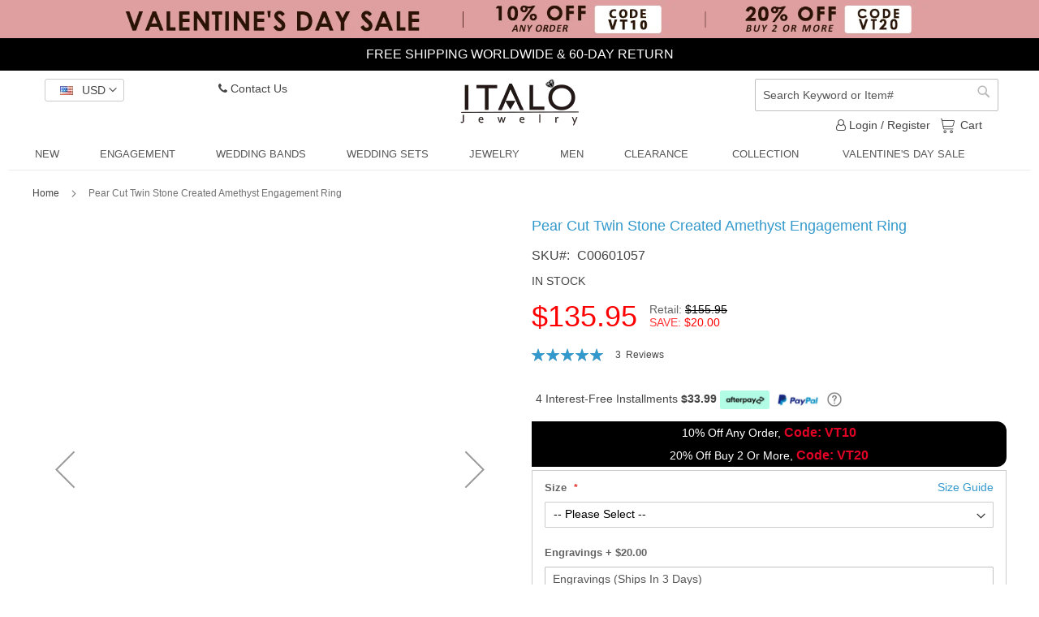

--- FILE ---
content_type: text/html; charset=UTF-8
request_url: https://www.italojewelry.com/pear-cut-twin-stone-created-amethyst-engagement-ring-c00601057.html
body_size: 45355
content:
<!doctype html>
<html lang="en">
    <head prefix="og: http://ogp.me/ns# fb: http://ogp.me/ns/fb# product: http://ogp.me/ns/product#">

        
        <meta charset="utf-8"/>
<meta name="title" content="Twin Stone Amethyst Pear Shaped Engagement Ring| Italo Jewelry"/>
<meta name="description" content="The first thing you will surely notice is the stunning Twin stone White and Purple Sapphire in a Pear cut making the overall look elegant and dazzling. This Pear Cut Twin Stone Created Amethyst Engagement Ring is made of 925 sterling silver metal."/>
<meta name="keywords" content="Pear Shaped Engagement Ring,Twin Stone Pear Shaped Engagement Ring,Amethyst Pear Shaped Engagement Ring"/>
<meta name="robots" content="INDEX,FOLLOW"/>
<meta name="viewport" content="width=device-width, initial-scale=1, maximum-scale=1.0, user-scalable=no"/>
<meta name="format-detection" content="telephone=no"/>
<title>Twin Stone Amethyst Pear Shaped Engagement Ring| Italo Jewelry</title>
<link  rel="stylesheet" type="text/css"  media="all" href="https://www.italojewelry.com/static/version1768810500/_cache/merged/e2af5155fad3030d357eda934c0bbc8b.css" />
<link  rel="stylesheet" type="text/css"  media="screen and (min-width: 768px)" href="https://www.italojewelry.com/static/version1768810500/frontend/Ringseason/desktop/en_US/css/styles-l.css" />












<link rel="preload" as="font" crossorigin="anonymous" href="https://www.italojewelry.com/static/version1768810500/frontend/Ringseason/desktop/en_US/fonts/opensans/light/opensans-300.woff2" />
<link rel="preload" as="font" crossorigin="anonymous" href="https://www.italojewelry.com/static/version1768810500/frontend/Ringseason/desktop/en_US/fonts/opensans/regular/opensans-400.woff2" />
<link rel="preload" as="font" crossorigin="anonymous" href="https://www.italojewelry.com/static/version1768810500/frontend/Ringseason/desktop/en_US/fonts/opensans/semibold/opensans-600.woff2" />
<link rel="preload" as="font" crossorigin="anonymous" href="https://www.italojewelry.com/static/version1768810500/frontend/Ringseason/desktop/en_US/fonts/opensans/bold/opensans-700.woff2" />
<link rel="preload" as="font" crossorigin="anonymous" href="https://www.italojewelry.com/static/version1768810500/frontend/Ringseason/desktop/en_US/fonts/Luma-Icons.woff2" />
<link  rel="stylesheet" type="text/css" href="//fonts.googleapis.com/css?family=Raleway:300,400,500,700,600" />
<link  rel="stylesheet" type="text/css" href="//cdnjs.cloudflare.com/ajax/libs/font-awesome/4.7.0/css/font-awesome.min.css" />
<link  rel="icon" type="image/x-icon" href="https://www.italojewelry.com/media/favicon/stores/1/sl.jpg" />
<link  rel="shortcut icon" type="image/x-icon" href="https://www.italojewelry.com/media/favicon/stores/1/sl.jpg" />
<style>
    @media (min-width: 1024px) {
         #header .nav-sections .navigation .level0 .level-top{padding:0 25px} 
    }
    @media only screen and (max-width: 2224px) {
        .navigation .parent .level-top:after {
            top: 4px;
        }
    }

    /* The payment button on the checkout page is hidden.   */
    #checkout-payment-method-load .payment-method-paypal-express{ display: none !important;}
    #asiabill-method { display: none;}
    #oceanpayment_credit_card{ display: none;}
</style>

<!-- Ab test -->



<!-- Start of LiveChat (www.livechatinc.com) code -->

<noscript><a href="https://www.livechatinc.com/chat-with/10619797/" rel="nofollow">Chat with us</a>, powered by <a href="https://www.livechatinc.com/?welcome" rel="noopener nofollow" target="_blank">LiveChat</a></noscript>
<!-- End of LiveChat code -->




<!-- Global Site Tag (gtag.js) - Google Analytics -->





<!-- Google Tag Manager -->

<!-- End Google Tag Manager -->

<!-- Google Tag Manager (noscript) -->
<noscript><iframe src="https://www.googletagmanager.com/ns.html?id=GTM-MHPLZD4"
height="0" width="0" style="display:none;visibility:hidden"></iframe></noscript>
<!-- End Google Tag Manager (noscript) -->

<!-- SAS tracking -->


<!--  RTB House tracking  -->
<meta name="referrer" content="no-referrer-when-downgrade">



<!-- Start Admitad affiliate tracking -->


<!-- End Admitad affiliate tracking -->


<!-- Start S2S Admitad affiliate tracking -->

<!-- End S2S Admitad affiliate tracking -->



<!-- google ad check -->
<meta name="google-site-verification" content="Yj6yrEjow4z2MhKmzlRxUFhW8jU8nKEPqg1gZYy_j3A" />



<!-- RTB House tracking codes  -->



<!-- Hotjar Tracking Code for https://www.italojewelry.com/ -->







        <!-- BEGIN GOOGLE VERIFICATION TAG -->
<!-- END GOOGLE VERIFICATION TAG -->
<!-- BEGIN GTAG GLOBAL TAG -->
<!-- END GTAG GLOBAL TAG -->
<style>
    #social-login-popup .social-login-title {
        background-color: #6e716e    }

    #social-login-popup .social-login #bnt-social-login-authentication,
    #social-login-popup .forgot .primary button,
    #social-login-popup .create .primary button,
    #social-login-popup .fake-email .primary button {
        background-color: #6e716e;
        border: #6e716e    }

    .block.social-login-authentication-channel.account-social-login .block-content {
        text-align: center;
    }

    
                    #bnt-social-login-fake-email {
                    background-color: grey !important;
                    border: grey !important;
                    }

                    #request-popup .social-login-title {
                    background-color: grey !important;
                    }
                
    /* Compatible ETheme_YOURstore*/
    div#centerColumn .column.main .block.social-login-authentication-channel.account-social-login {
        max-width: 900px !important;
        margin: 0 auto !important;
    }

    div#centerColumn .column.main .block.social-login-authentication-channel.account-social-login .block-content {
        text-align: center;
    }

    @media (max-width: 1024px) {
        div#centerColumn .column.main .block.social-login-authentication-channel.account-social-login .block-content {
            padding: 0 15px;
        }
    }
</style>



<style>
    .mp-rw-highlight {
        color: #A12727;
    }
</style>
    </head>
    <body data-container="body" data-mage-init='{"loaderAjax": {}, "loader": { "icon": "https://www.italojewelry.com/static/version1768810500/frontend/Ringseason/desktop/en_US/images/loader-2.gif"}}' itemtype="http://schema.org/Product" itemscope="itemscope" class="catalog-product-view product-pear-cut-twin-stone-created-amethyst-engagement-ring-c00601057 page-layout-1column">
        

<!-- Start Bing Ads UET tag-->

<!-- End Bing Ads UET tag-->

<!-- Facebook Pixel Code -->

<noscript><img height="1" width="1" style="display:none" src="https://www.facebook.com/tr?id=126488271276889&ev=PageView&noscript=1"/></noscript>
<!-- End Facebook Pixel Code -->



        <!-- Start google structural data   -->
    
    <!-- End google structural data   -->


<!-- Start Stream Code -->

<!-- End Stream Code -->


    <noscript>
        <div class="message global noscript">
            <div class="content">
                <p>
                    <strong>JavaScript seems to be disabled in your browser.</strong>
                    <span>For the best experience on our site, be sure to turn on Javascript in your browser.</span>
                </p>
            </div>
        </div>
    </noscript>



<!-- BEGIN GTAG CART SCRIPT -->
<!-- END GTAG CART SCRIPT -->
<div class="page-wrapper"><div class="head-discount-info">
    <span class="content">
        <div class="banner-ab-a">
<style>
.head-discoun-pc img {
    display:block;
    width:100%;
}

</style>
<div class="head-discoun-pc" style="line-height: 5px;"><img src="https://www.italojewelry.com/media/banner/TOP-260115-PC.jpg" alt="" /></div>
<div style="
    background: #000;
    color: #fff;
    display: block;
">FREE SHIPPING WORLDWIDE  &  60-DAY RETURN</div>

</div>



<style>
        .head-discount-info .banner-customer{
            height: 50px;
            color: #FFFFFF;
            background: #000000;
        }
         .head-discount-info .banner-container {
            width: 100%;
            height: 50px;
            overflow: hidden;
            text-align: center;
            text-transform: uppercase;
        }
        .head-discount-info  .banner-content {
            position: relative;
        }
        .banner-text {
            line-height: 50px;
        }
        .banner-text a{
            color: #FFFFFF;
            text-decoration: underline;
        }
        /*countdown start*/
        #countdown {
            width: 150px;
            height: 30px;
            line-height: 30px;
            color: #FFFFFF;
            border: 1px solid #FFFFFF;
            border-radius: 20px;
            margin: 9px auto;
        }
        /*countdown end*/
</style>
<div class="banner-ab-b  banner-customer" style="display:none">
    <div class="banner-left">
        <div class="banner-container">
            <div class="banner-content">
                <div class="banner-text">Valentine's Day Sale: 20% Off Buy 2 Or More, Code: VT20 </a></div>
                <div class="banner-text"><a href="/customer/account/login/">Join to earn points</a> & redeem for discounts</div>
                <div class="banner-text">Free Shipping & 60-day Return</div>
            </div>
    </div>
    </div>
    <div class="banner-right">
        <div id="countdown"></div>
    </div>
</div>

    </span>
</div>

<header id="header" class="page-header"><div class="panel wrapper"><div class="panel header"><div class="header-panel-left"><div class="switcher currency switcher-currency" id="switcher-currency">
    <strong class="label switcher-label"><span>Currency</span></strong>
    <div class="actions dropdown options switcher-options">
        <div class="action toggle switcher-trigger"
             id="switcher-currency-trigger"
             data-mage-init='{"dropdown":{}}'
             data-toggle="dropdown"
             data-trigger-keypress-button="true">
            <strong class="current-currency language-USD">
                <span>USD</span>
            </strong>
        </div>
        <ul class="dropdown switcher-dropdown" data-target="dropdown">
                                                <li class="currency-AUD switcher-option">
                        <a href="#" data-post='{"action":"https:\/\/www.italojewelry.com\/directory\/currency\/switch\/","data":{"currency":"AUD","uenc":"aHR0cHM6Ly93d3cuaXRhbG9qZXdlbHJ5LmNvbS9wZWFyLWN1dC10d2luLXN0b25lLWNyZWF0ZWQtYW1ldGh5c3QtZW5nYWdlbWVudC1yaW5nLWMwMDYwMTA1Ny5odG1s"}}'>AUD</a>
                    </li>
                                                                <li class="currency-GBP switcher-option">
                        <a href="#" data-post='{"action":"https:\/\/www.italojewelry.com\/directory\/currency\/switch\/","data":{"currency":"GBP","uenc":"aHR0cHM6Ly93d3cuaXRhbG9qZXdlbHJ5LmNvbS9wZWFyLWN1dC10d2luLXN0b25lLWNyZWF0ZWQtYW1ldGh5c3QtZW5nYWdlbWVudC1yaW5nLWMwMDYwMTA1Ny5odG1s"}}'>GBP</a>
                    </li>
                                                                <li class="currency-CAD switcher-option">
                        <a href="#" data-post='{"action":"https:\/\/www.italojewelry.com\/directory\/currency\/switch\/","data":{"currency":"CAD","uenc":"aHR0cHM6Ly93d3cuaXRhbG9qZXdlbHJ5LmNvbS9wZWFyLWN1dC10d2luLXN0b25lLWNyZWF0ZWQtYW1ldGh5c3QtZW5nYWdlbWVudC1yaW5nLWMwMDYwMTA1Ny5odG1s"}}'>CAD</a>
                    </li>
                                                                <li class="currency-EUR switcher-option">
                        <a href="#" data-post='{"action":"https:\/\/www.italojewelry.com\/directory\/currency\/switch\/","data":{"currency":"EUR","uenc":"aHR0cHM6Ly93d3cuaXRhbG9qZXdlbHJ5LmNvbS9wZWFyLWN1dC10d2luLXN0b25lLWNyZWF0ZWQtYW1ldGh5c3QtZW5nYWdlbWVudC1yaW5nLWMwMDYwMTA1Ny5odG1s"}}'>EUR</a>
                    </li>
                                                                <li class="currency-NZD switcher-option">
                        <a href="#" data-post='{"action":"https:\/\/www.italojewelry.com\/directory\/currency\/switch\/","data":{"currency":"NZD","uenc":"aHR0cHM6Ly93d3cuaXRhbG9qZXdlbHJ5LmNvbS9wZWFyLWN1dC10d2luLXN0b25lLWNyZWF0ZWQtYW1ldGh5c3QtZW5nYWdlbWVudC1yaW5nLWMwMDYwMTA1Ny5odG1s"}}'>NZD</a>
                    </li>
                                                                </ul>
    </div>
</div>


<ul class="header links header-contact">
    <li class="contact-us">
        <div class="action">
            <a href="https://www.italojewelry.com/contact.html/"><i class="fa fa-phone" aria-hidden="true"></i> Contact Us </a>
        </div>
    </li>
</ul>
</div><div class="header-panel-right"><div class="block block-search">
    <div class="block block-title"><strong>Search</strong></div>
    <div class="block block-content">
        <form class="form minisearch" id="search_mini_form" action="https://www.italojewelry.com/catalogsearch/result/" method="get">
            <div class="field search">
                <label class="label" for="search" data-role="minisearch-label">
                    <span>Search</span>
                </label>
                <div class="control">
                    <input id="search"
                           data-mage-init='{"quickSearch":{
                                "formSelector":"#search_mini_form",
                                "url":"https://www.italojewelry.com/search/ajax/suggest/",
                                "destinationSelector":"#search_autocomplete"}
                           }'
                           type="text"
                           name="q"
                           value=""
                           placeholder="Search Keyword or Item#"
                           class="input-text"
                           maxlength="128"
                           role="combobox"
                           aria-haspopup="false"
                           aria-autocomplete="both"
                           autocomplete="off"/>
                    <div id="search_autocomplete" class="search-autocomplete"></div>
                    <div class="nested">
    <a class="action advanced" href="https://www.italojewelry.com/catalogsearch/advanced/" data-action="advanced-search">
        Advanced Search    </a>
</div>
                </div>
            </div>
            <div class="actions">
                <button type="submit"
                        title="Search"
                        class="action search">
                    <span>Search</span>
                </button>
            </div>
        </form>
    </div>
</div>
<div class="header-panel-right-links"><ul class="header links">        

<li class="authorization-link">
    <a href="https://www.italojewelry.com/customer/account/login/">
        <i class="fa fa-user-o" aria-hidden="true"></i>        Login  / Register    </a>
</li>
</ul><div class="minicart-origin">
<div data-block="minicart" class="minicart-wrapper cart-mi">
    <a class="action showcart cart-shipping" href="https://www.italojewelry.com/checkout/cart/"
       data-bind="scope: 'minicart_content'">
        <span class="text">My Cart</span>Cart
        <span class="counter qty empty"
              data-bind="css: { empty: !!getCartParam('summary_count') == false }, blockLoader: isLoading">
            <span class="counter-number"><!-- ko text: getCartParam('summary_count') --><!-- /ko --></span>
            <span class="counter-label">
            <!-- ko if: getCartParam('summary_count') -->
                <!-- ko text: getCartParam('summary_count') --><!-- /ko -->
                <!-- ko i18n: 'items' --><!-- /ko -->
                <!-- /ko -->
            </span>
        </span>
    </a>
            
        
    
</div>
</div>


</div></div>
</div></div><div class="header content">
        <a class="logo" href="https://www.italojewelry.com/" title="">
        <img src="https://www.italojewelry.com/static/version1768810500/frontend/Ringseason/desktop/en_US/images/logo.png"
             alt=""
        />
    </a>
</div>    <div class="sections nav-sections">
                <div class="section-items nav-sections-items"
             data-mage-init='{"tabs":{"openedState":"active"}}'>
                                            <div class="section-item-title nav-sections-item-title"
                     data-role="collapsible">
                    <a class="nav-sections-item-switch"
                       data-toggle="switch" href="#store.menu">
                        Menu                    </a>
                </div>
                <div class="section-item-content nav-sections-item-content"
                     id="store.menu"
                     data-role="content">
                    
<nav class="navigation" data-action="navigation">
    <ul data-mage-init='{"menu":{"responsive":true, "expanded":true, "position":{"my":"left top","at":"left bottom"}}}'>
        <li  class="level0 nav-1 category-item first level-top"><a href="https://www.italojewelry.com/category-new.html"  class="level-top" ><span>NEW</span></a></li><li  class="level0 nav-2 category-item level-top parent"><a href="https://www.italojewelry.com/category-engagement-rings.html"  class="level-top" ><span>ENGAGEMENT</span></a><ul class="level0 submenu"><li  class="level1 nav-2-1 category-item first"><a href="https://www.italojewelry.com/category-engagement-rings/classic-engagement-rings.html" ><span>CLASSIC ENGAGEMENT RINGS</span></a></li><li  class="level1 nav-2-2 category-item"><a href="https://www.italojewelry.com/category-engagement-rings/unique-engagement-rings.html" ><span>UNIQUE ENGAGEMENT RINGS</span></a></li><li  class="level1 nav-2-3 category-item"><a href="https://www.italojewelry.com/category-engagement-rings/halo-engagement-rings.html" ><span>HALO ENGAGEMENT RINGS</span></a></li><li  class="level1 nav-2-4 category-item"><a href="https://www.italojewelry.com/category-engagement-rings/three-stone-engagement-rings.html" ><span>THREE STONE ENGAGEMENT RINGS</span></a></li><li  class="level1 nav-2-5 category-item"><a href="https://www.italojewelry.com/category-engagement-rings/oval-cut-engagement-rings.html" ><span>OVAL CUT ENGAGEMENT RINGS</span></a></li><li  class="level1 nav-2-6 category-item"><a href="https://www.italojewelry.com/category-engagement-rings/emerald-cut-engagement-rings.html" ><span>EMERALD CUT ENGAGEMENT RINGS</span></a></li><li  class="level1 nav-2-7 category-item"><a href="https://www.italojewelry.com/category-engagement-rings/rose-gold-engagement-rings.html" ><span>ROSE GOLD ENGAGEMENT RINGS</span></a></li><li  class="level1 nav-2-8 category-item last"><a href="https://www.italojewelry.com/category-engagement-rings/vintage-engagement-rings.html" ><span>VINTAGE ENGAGEMENT RINGS</span></a></li></ul></li><li  class="level0 nav-3 category-item level-top parent"><a href="https://www.italojewelry.com/category-wedding-bands.html"  class="level-top" ><span>WEDDING BANDS</span></a><ul class="level0 submenu"><li  class="level1 nav-3-1 category-item first"><a href="https://www.italojewelry.com/category-wedding-bands/category-eternity-wedding-band.html" ><span>ETERNITY BAND</span></a></li><li  class="level1 nav-3-2 category-item"><a href="https://www.italojewelry.com/category-wedding-bands/category-anniversary-wedding-band.html" ><span>ANNIVERSARY BAND</span></a></li><li  class="level1 nav-3-3 category-item"><a href="https://www.italojewelry.com/category-wedding-bands/category-multi-row-wedding-band.html" ><span>MULTI ROW BAND</span></a></li><li  class="level1 nav-3-4 category-item last"><a href="https://www.italojewelry.com/category-wedding-bands/category-classic-wedding-band.html" ><span>CLASSIC BAND</span></a></li></ul></li><li  class="level0 nav-4 category-item level-top parent"><a href="https://www.italojewelry.com/category-wedding-sets.html"  class="level-top" ><span>WEDDING SETS</span></a><ul class="level0 submenu"><li  class="level1 nav-4-1 category-item first"><a href="https://www.italojewelry.com/category-wedding-sets/category-bridal-sets.html" ><span>BRIDAL SETS</span></a></li><li  class="level1 nav-4-2 category-item"><a href="https://www.italojewelry.com/category-wedding-sets/category-3pc-wedding-sets.html" ><span>3PC WEDDING SETS</span></a></li><li  class="level1 nav-4-3 category-item"><a href="https://www.italojewelry.com/category-wedding-sets/stackable-ring-sets.html" ><span>STACKABLE RING SETS</span></a></li><li  class="level1 nav-4-4 category-item last"><a href="https://www.italojewelry.com/category-wedding-sets/category-trio-ring-sets.html" ><span>TRIO RING SETS</span></a></li></ul></li><li  class="level0 nav-5 category-item level-top parent"><a href="https://www.italojewelry.com/category-jewelry.html"  class="level-top" ><span>JEWELRY</span></a><ul class="level0 submenu"><li  class="level1 nav-5-1 category-item first"><a href="https://www.italojewelry.com/category-jewelry/category-necklaces.html" ><span>NECKLACES</span></a></li><li  class="level1 nav-5-2 category-item"><a href="https://www.italojewelry.com/category-jewelry/category-earrings.html" ><span>EARRINGS</span></a></li><li  class="level1 nav-5-3 category-item"><a href="https://www.italojewelry.com/category-jewelry/category-bracelets.html" ><span>BRACELETS</span></a></li><li  class="level1 nav-5-4 category-item"><a href="https://www.italojewelry.com/category-jewelry/category-brooches.html" ><span>BROOCHES</span></a></li><li  class="level1 nav-5-5 category-item last"><a href="https://www.italojewelry.com/category-jewelry/jewelry-sets.html" ><span>JEWELRY SETS</span></a></li></ul></li><li  class="level0 nav-6 category-item level-top parent"><a href="https://www.italojewelry.com/category-men.html"  class="level-top" ><span>MEN</span></a><ul class="level0 submenu"><li  class="level1 nav-6-1 category-item first last"><a href="https://www.italojewelry.com/category-men/category-rings.html" ><span>RINGS</span></a></li></ul></li><li  class="level0 nav-7 category-item last level-top"><a href="https://www.italojewelry.com/clearance.html"  class="level-top" ><span>Clearance</span></a></li>        <li class="level0 nav-7 category-item  parent  extra level-top" >
    <a href="/collections.html" class="level-top"><span>COLLECTION</span></a>
    <ul class="level0 submenu ui-menu ui-widget ui-widget-content ui-corner-all" role="menu" aria-expanded="false"  aria-hidden="true">
        <li class="level1 nav-7-1 category-item first ui-menu-item" role="presentation">
            <a href="/birthstone.html"  class="ui-corner-all" tabindex="-1" role="menuitem">
                <span>BIRTHSTONE</span>
            </a>
        </li>
        <li class="level1 nav-7-2 category-item  ui-menu-item" role="presentation">
            <a href="/collection/passion.html"  class="ui-corner-all" tabindex="-1" role="menuitem">
                <span>PASSION</span>
            </a>
        </li>
        <li class="level1 nav-7-3 category-item  ui-menu-item" role="presentation">
            <a href="/collection/toi-moi.html"  class="ui-corner-all" tabindex="-1" role="menuitem">
                <span>TOI ET MOI</span>
            </a>
        </li>
        <li class="level1 nav-7-4 category-item ui-menu-item" role="presentation">
            <a href="/collection/dancing-butterfly.html"  class="ui-corner-all" tabindex="-1" role="menuitem">
                <span>DANCING BUTTERFLY</span>
            </a>
        </li>
        <li class="level1 nav-7-5 category-item ui-menu-item" role="presentation">
            <a href="/collection/chevron.html"  class="ui-corner-all" tabindex="-1" role="menuitem">
                <span>CHEVRON </span>
            </a>
        </li>
        <li class="level1 nav-7-6 category-item last ui-menu-item" role="presentation">
            <a href="/collection/bloom.html"   class="ui-corner-all" tabindex="-1" role="menuitem">
                <span>BLOOM</span>
            </a>
        </li>
    </ul>
</li>
 
<li class="level0 nav-8 category-item extra level-top" >
        <a href="https://www.italojewelry.com/valentines-day-sale.html" class="level-top"><span>Valentine's Day Sale</span></a>
</li>    </ul>
</nav>
                </div>
                                            <div class="section-item-title nav-sections-item-title"
                     data-role="collapsible">
                    <a class="nav-sections-item-switch"
                       data-toggle="switch" href="#store.links">
                        Account                    </a>
                </div>
                <div class="section-item-content nav-sections-item-content"
                     id="store.links"
                     data-role="content">
                    <!-- Account links -->                </div>
                    </div>
    </div>
</header><div class="breadcrumbs"></div>

<main id="maincontent" class="page-main"><a id="contentarea" tabindex="-1"></a>
<div class="page messages"><div data-placeholder="messages"></div>
<div data-bind="scope: 'messages'">
    <!-- ko if: cookieMessages && cookieMessages.length > 0 -->
    <div role="alert" data-bind="foreach: { data: cookieMessages, as: 'message' }" class="messages">
        <div data-bind="attr: {
            class: 'message-' + message.type + ' ' + message.type + ' message',
            'data-ui-id': 'message-' + message.type
        }">
            <div data-bind="html: $parent.prepareMessageForHtml(message.text)"></div>
        </div>
    </div>
    <!-- /ko -->

    <!-- ko if: messages().messages && messages().messages.length > 0 -->
    <div role="alert" data-bind="foreach: { data: messages().messages, as: 'message' }" class="messages">
        <div data-bind="attr: {
            class: 'message-' + message.type + ' ' + message.type + ' message',
            'data-ui-id': 'message-' + message.type
        }">
            <div data-bind="html: $parent.prepareMessageForHtml(message.text)"></div>
        </div>
    </div>
    <!-- /ko -->
</div>

</div><div class="columns"><div class="column main"><div class="product-info-main"><div class="page-title-wrapper product">
    <h1 class="page-title" itemprop="name"                >
        Pear Cut Twin Stone Created Amethyst Engagement Ring    </h1>
    <meta itemprop="description" content="The&#x20;first&#x20;thing&#x20;you&#x20;will&#x20;surely&#x20;notice&#x20;is&#x20;the&#x20;stunning&#x20;Twin&#x20;stone&#x20;White&#x20;and&#x20;Purple&#x20;Sapphire&#x20;in&#x20;a&#x20;Pear&#x20;cut&#x20;making&#x20;the&#x20;overall&#x20;look&#x20;elegant&#x20;and&#x20;dazzling.&#x20;This&#x20;Pear&#x20;Cut&#x20;Twin&#x20;Stone&#x20;Created&#x20;Amethyst&#x20;Engagement&#x20;Ring&#x20;is&#x20;made&#x20;of&#x20;925&#x20;sterling&#x20;silver&#x20;metal."/>
    <meta itemprop="url" content="https://www.italojewelry.com/pear-cut-twin-stone-created-amethyst-engagement-ring-c00601057.html" />
    <meta itemprop="image" content="https://www.italojewelry.com/media/catalog/product/c/0/c00601057_2_.jpg"/>
    <div class="product attribute sku">
    <strong class="type">SKU</strong>    <div class="value" itemprop="sku">C00601057</div>
</div>


</div>
<div class="product-info-stock-sku">
            <div class="stock available" title="Availability">
            <span>In stock</span>
        </div>
    </div>

<div class="activity-label" style="text-align: left">
    <style>
    .activity-sale.activity-sale-tip img,
     #maincontent .box-active-span img,
    .activity-label span.box-active-span img,
    .checkout-cart-index .box-active-span img,
    .catalog-product-view .box-active-span img{
        display: inline-block;
        width: auto;
        max-height: 19px;
    }
</style>
<span style="display:none" class="box-active-span"><img  src="/media/other/TAG-251226.png"  title="New Year Sale"  style="display:inline-block;width: auto;max-height:19px;"/></span>
</div>
<div class="product-info-price"><div class="price-box price-final_price" data-role="priceBox" data-product-id="4181" data-price-box="product-id-4181">
    <span class="special-price">
        

<span class="price-container price-final_price&#x20;tax&#x20;weee"
         itemprop="offers" itemscope itemtype="http://schema.org/Offer">
        <span  id="product-price-4181"                data-price-amount="135.95"
        data-price-type="finalPrice"
        class="price-wrapper "
    ><span class="price">$135.95</span></span>
                <meta itemprop="price" content="135.95" />
        <meta itemprop="priceCurrency" content="USD" />
    </span>
    </span>

        <div class="price-saved-container">
                <span class="old-price">
        

<span class="price-container price-final_price&#x20;tax&#x20;weee"
        >
            <span class="price-label">Retail</span>
        <span  id="old-price-4181"                data-price-amount="155.95"
        data-price-type="oldPrice"
        class="price-wrapper "
    ><span class="price">$155.95</span></span>
        </span>
        </span>
                    
        <span class="price-saved">
            <span class="price-container price-final_price tax weee">
                    <span class="price-label">SAVE</span>
                    <span id="price-saved" data-price-amount="$20.00"
                          data-price-type="priceSaved"
                          class="price-wrapper ">
                        <span class="price">$20.00</span>
                    </span>
             </span>
        </span>

        </div>
        
</div>        <div class="product-reviews-summary" itemprop="aggregateRating" itemscope itemtype="http://schema.org/AggregateRating">
                    <div class="rating-summary">
                <span class="label"><span>Rating:</span></span>
                <div class="rating-result" title="100%">
                 <span style="width:100%">
                     <span>
                         <span itemprop="ratingValue">100</span>% of <span itemprop="bestRating">100</span>
                     </span>
                 </span>
                </div>
            </div>
                <div class="reviews-actions">
            <a class="action view"
               href="https://www.italojewelry.com/pear-cut-twin-stone-created-amethyst-engagement-ring-c00601057.html#reviews">
                <span itemprop="reviewCount">3</span>&nbsp;
                <span>Reviews</span>
            </a>
            <a class="action add" href="https://www.italojewelry.com/pear-cut-twin-stone-created-amethyst-engagement-ring-c00601057.html#review-form">Add Your Review</a>
        </div>

    </div>
</div>        
            
        <!--        <afterpay-placement-->
<!--            class="after_pay_product_installment_info"-->
<!--            data-locale="--><!--"-->
<!--            data-currency="--><!--"-->
<!--            data-amount="--><!--"-->
<!--            data-is-eligible="--><!--"-->
<!--            data-cbt-enabled="--><!--"-->
<!--            data-show-lower-limit="--><!--"-->
<!--            data-decimal-separator="--><!--"-->
<!--            data-thousands-separator="--><!--"></afterpay-placement>-->

            
   
    

<div class="container-pp-message paypal-smart-payment" style="display: none">
    <!--
        <div
            data-pp-message
            data-pp-placement="product"
            data-pp-currency="USD"
            data-pp-amount=100
            data-pp-style-text-size=15
            >
        </div>
    -->

    <div class="pp-message"></div>
</div>


<div class="payment_installment_info">
    <span class="payment_installment_info_text">
        4 Interest-Free Installments
        <span class="payment_installment_info_text_price">
            $33.99        </span>
    </span>
            <span class="payment_installment_info_afterpay_logo">
            <img src="/media/catalog/product_detail/af.png">
        </span>
        <span class="payment_installment_info_paypal_logo">
        <img src="/media/catalog/product_detail/pay.png">
    </span>
    <span class="payment_installment_info_icon">
        <img src="/media/catalog/product_detail/help.png">
    </span>
</div>

<div class="modal_detail_installment_info">
            <img src="/media/catalog/product_detail/show.png">
    </div>


<style>
.product-detail-protmotion-bar {   position:relative;white-space: nowrap;}
.product-detail-protmotion-bar .content{
   background: #000000 !important; 
    color: #ffffff !important;
}
.product-detail-protmotion-bar .icon{
    position:absolute;
    top: -6px;
    left: 3px;
    width: 68px;
}

.protmot {
  display:block;
  font-size:14px;
}
.protmot  font {
    font-size: 16px;
    font-weight: bold;
    color: #df0425;
}
</style>
<div class="product-detail-protmotion-bar">
<div class="icon"><img src="" alt=""/></div> 
<span class="content">
<span class="protmot">10% Off Any Order, <font>Code: VT10</font></span>
<span class="protmot">20% Off Buy 2 Or More, <font>Code: VT20</font></span>
</span>
</div>

<div class="product-add-form">
    <form data-product-sku="C00601057"
          action="https://www.italojewelry.com/checkout/cart/add/uenc/aHR0cHM6Ly93d3cuaXRhbG9qZXdlbHJ5LmNvbS9wZWFyLWN1dC10d2luLXN0b25lLWNyZWF0ZWQtYW1ldGh5c3QtZW5nYWdlbWVudC1yaW5nLWMwMDYwMTA1Ny5odG1s/product/4181/" method="post"
          id="product_addtocart_form" enctype="multipart/form-data">
        <input type="hidden" name="product" value="4181" />
        <input type="hidden" name="selected_configurable_option" value="" />
        <input type="hidden" name="related_product" id="related-products-field" value="" />
        <input type="hidden" name="item"  value="4181" />
        <input name="form_key" type="hidden" value="A2mH9iVgGthH4CDe" />                                    
                    <div class="product-options-wrapper" id="product-options-wrapper" data-hasrequired="&#x2A;&#x20;Required&#x20;Fields">
    <div class="fieldset" tabindex="0">
        



            
<div class="field required">
    <label class="label" for="select_5291">
        <span>Size</span>
    </label>
        <a href="javascript:void(0);" class="pro-size-guide" id="pro-size-guide">
        <span>size guide</span></a>
        <div class="control">
        <select name="options[5291]" id="select_5291" class=" required product-custom-option admin__control-select" title=""  data-selector="options[5291]"><option value="" >-- Please Select --</option><option value="44752"  price="20" >4(U.S.) +


        $20.00
        
</option><option value="44753"  price="20" >4½(U.S.) +


        $20.00
        
</option><option value="44754"  price="0" >5(U.S.) </option><option value="44755"  price="0" >5¼(U.S.) </option><option value="44756"  price="0" >5½(U.S.) </option><option value="44757"  price="0" >5¾(U.S.) </option><option value="44758"  price="0" >6(U.S.) </option><option value="44759"  price="0" >6¼(U.S.) </option><option value="44760"  price="0" >6½(U.S.) </option><option value="44761"  price="0" >6¾(U.S.) </option><option value="44762"  price="0" >7(U.S.) </option><option value="44763"  price="0" >7¼(U.S.) </option><option value="44764"  price="0" >7½(U.S.) </option><option value="44765"  price="0" >7¾(U.S.) </option><option value="44766"  price="0" >8(U.S.) </option><option value="44767"  price="0" >8¼(U.S.) </option><option value="44768"  price="0" >8½(U.S.) </option><option value="44769"  price="0" >8¾(U.S.) </option><option value="44770"  price="0" >9(U.S.) </option><option value="44771"  price="0" >9¼(U.S.) </option><option value="44772"  price="0" >9½(U.S.) </option><option value="44773"  price="0" >9¾(U.S.) </option><option value="44774"  price="20" >10(U.S.) +


        $20.00
        
</option><option value="44775"  price="20" >10½(U.S.) +


        $20.00
        
</option><option value="44776"  price="20" >11(U.S.) +


        $20.00
        
</option><option value="44777"  price="20" >12(U.S.) +


        $20.00
        
</option></select>                                </div>

            <div class="ship-time-tip size-ship-time-tip" ></div>
    

</div>

            
<div class="field">
    <label class="label" for="options_5292_text">
        <span>Engravings</span>
        <span class="price-notice">+

<span class="price-container tax&#x20;weee"
        >
        <span                 data-price-amount="20"
        data-price-type=""
        class="price-wrapper "
    >$20.00</span>
        </span>
</span>    </label>

    <div class="control">
                                <input type="text"
                   id="options_5292_text"
                   class="input-text product-custom-option"
                                    data-validate="&#x7B;&quot;maxlength&quot;&#x3A;&quot;16&quot;,&quot;validate-no-utf8mb4-characters&quot;&#x3A;true&#x7D;"
                                   placeholder="Engravings (Ships In 3 Days)"
                   name="options[5292]"
                   data-selector="options[5292]"
                   value=""/>
                            <p class="note note_5292">
                Maximum 16 characters                <span class="character-counter no-display"></span>
            </p>
            </div>
            
    </div>
        </div>
</div>
<div class="product-options-bottom">
    <div class="box-tocart">
    <div class="fieldset">
                <div class="field qty">
            <div class="control">
                <div class="minus counter-ctrl" data-step="-1">
                    <i class="fa fa-minus" aria-hidden="true"></i>
                </div>
                <input type="number"
                       name="qty"
                       id="qty"
                       min="1"
                       max="12"
                       value="1"
                       title="Qty"
                       class="input-text qty"
                       data-validate="{&quot;required-number&quot;:true,&quot;validate-item-quantity&quot;:{&quot;minAllowed&quot;:1,&quot;maxAllowed&quot;:10000}}"
                       />
                <div class="plus counter-ctrl" data-step="1">
                    <i class="fa fa-plus" aria-hidden="true"></i>
                </div>
            </div>
        </div>
        
        <div class="ship-time-tip bottom-ship-time-tip" style="margin-top: -14px;margin-bottom: 10px;"> </div>

        <div class="actions">
                <button type="button" id="check-out-paypal" class="action btn check-out-paypal secondary " data-url="https://www.italojewelry.com/paypal/express/start/button/1/addroverride/1/" disabled>
                    <span>Buy Now</span>
                </button>
            <button type="submit"
                    title="Add to Cart"
                    class="action primary tocart"
                    id="product-addtocart-button" disabled>
                <i class="fa fa-shopping-cart" aria-hidden="true"></i>
                <span>Add to Cart</span>
            </button>
        </div>
    </div>
        <div class="catalog-points mp-reward-points mp-product">
                        <span class="points mp-point-label">Earning <span class="point-earn"><span><span class="mp-rw-highlight">136</span> points</span></span> </span>


        


        <span class="points-tooltip">
            &nbsp;&nbsp;
            <a href="javascript:;" class="tooltip-toggle"> <i class="fa fa-question-circle-o" data-trigger="trigger-points" ></i></a>
        </span>
        <div id="modal-points-tooltip">
            <div class="content modal-points-content"  style="display: none">
                <div class="h2">How to earn Italojewelry points</div>
                <p class="note">Earning or using points, firstly you must login to your Italojewelry account.</p>
                <p class="note">The points you earn depends on the actual amount you spend and your membership level.</p>
                <table  class="reward-rate pc">
                    <tr>
                        <th><i class="table-icons"></i></th>
                        <th>INSIDER</th>
                        <th>SILVER</th >
                        <th>BLACK</th>
                        <th>GOLD</th>
                    </tr>
                    <tr>
                        <td>Points For Purchase</td>
                        <td>$10=10 point</td>
                        <td>$10=12 point</td>
                        <td>$10=15 point</td>
                        <td>$10=20 point</td>
                    </tr>
                </table>


                <table  class="reward-rate mobile">
                    <tr>
                        <th><i class="table-icons"></i></th>
                        <th>INSIDER</th>
                        <th>SILVER</th>
                    </tr>
                    <tr>
                        <td>Points</td>
                        <td>$10=10 point</td>
                        <td>$10=12 point</td>
                    </tr>
                    <tr>
                        <th><i class="table-icons"></i></th>
                        <th>BLACK</th>
                        <th>GOLD</th>
                    </tr>
                    <tr>
                        <td>Points</td>
                        <td>$10=15 point</td>
                        <td>$10=20 point</td>
                    </tr>
                </table>

                <p class="note">For example, Insider level, earn 100 points per $100 spent.</p>
                <p class="note">Golden level, earn 200 points per $100 spent.
                <div class="h2">How to use Italojewelry points</div>
                <p class="note">Every 100 points = $1, after login, you could use them in your shopping cart.</p>
            </div>
        </div>
        


        <div class="clr"></div>
    </div>

    <div class="free-shipp"><i class="fa fa-truck"></i> Free Shipping & 60-day Return</div>
</div>


</div>
                        <input type="hidden" id="additional-data" name="additional_data"/>
    </form>
</div>

<div class="product-social-links"><div class="product-addto-links" data-role="add-to-links">
                </div></div>
<!--<div id="product-policy">
    </div>-->
</div><div class="product media"><a id="gallery-prev-area" tabindex="-1"></a>
<div class="action-skip-wrapper"><a class="action skip gallery-next-area"
   href="#gallery-next-area">
    <span>
        Skip to the end of the images gallery    </span>
</a>
</div>

<div class="gallery-placeholder _block-content-loading" data-gallery-role="gallery-placeholder">
    <img
        alt="main product photo"
        class="gallery-placeholder__image"
        src="https://www.italojewelry.com/media/catalog/product/cache/ed1f8ba19312f7ac15195f6b6f20ad3a/c/0/c00601057_2_.jpg"
    />
</div>



<div class="action-skip-wrapper"><a class="action skip gallery-prev-area"
   href="#gallery-prev-area">
    <span>
        Skip to the beginning of the images gallery    </span>
</a>
</div><a id="gallery-next-area" tabindex="-1"></a>
</div>    <div class="product info detailed">
                <div class="product data items " id="product-detailed-data-items" data-mage-init='{"tabs":{"openedState":"opened","collapsible":true}}'>
                                            <div class="data item title first "
                     aria-labeledby="tab-label-description-title"
                     data-role="collapsible" id="tab-label-description" data-index="0">
                    <span class="data switch"
                       tabindex="-1"
                       data-toggle="switch"
                       id="tab-label-description-title">
                        Description                    </span>
                </div>
                <div class="data item content " id="description" style="" data-role="content">
                    <div class="product attribute description">
        <div class="value" ><table cellpadding="0" cellspacing="0" style="width: 100%;">
<tbody>
<tr>
<td colspan="2" width="40%"><strong>Ring Information</strong></td>
</tr>
<tr>
<td width="40%">Metal:</td>
<td>925 Sterling Silver</td>
</tr>
<tr>
<td>Total Weight:</td>
<td>8.75 g</td>
</tr>
<tr>
<td>Width:</td>
<td>16.32 MM</td>
</tr>
<tr>
<td>Band Width:</td>
<td>2.15 MM</td>
</tr>
<tr>
<td>Thickness:</td>
<td>7.10 MM</td>
</tr>
<tr>
<td>Center Stone Weight:</td>
<td>3.00 CT.*2</td>
</tr>
<tr>
<td>Rhodium:</td>
<td>Yes. Give Platinum appearance</td>
</tr>
<tr>
<td>Nickel Free:</td>
<td>Yes</td>
</tr>
</tbody>
<tbody>
<tr><th colspan="2" style="line-height: 30px;"><strong>Gem Information</strong></th></tr>
<tr>
<td width="40%">Gem Type:</td>
<td>Sapphire</td>
</tr>
<tr>
<td>Primary Stone Color:</td>
<td>White & Amethyst Purple</td>
</tr>
<tr>
<td>Primary Stone Cut:</td>
<td>Pear</td>
</tr>
<tr>
<td>Primary Stone Size:</td>
<td>8.00*12.00 MM</td>
</tr>
<tr>
<td>Primary Stone Setting:</td>
<td>Prong</td>
</tr>
<tr>
<td>Side Stone Color:</td>
<td>White</td>
</tr>
<tr>
<td>Side Stone Cut:</td>
<td>Tap Baguette</td>
</tr>
<tr>
<td>Side Stone Setting:</td>
<td>Tension</td>
</tr>
<tr>
<td></td>
</tr>
</tbody>
</table>
<p style="margin-top: 20px; margin-bottom: 0;">*All stone weights (CT.) are approximate and listed as diamond equivalent weight in carats. Also total weight of the ring, ring band width &amp; thickness may have a slight deviation no more than 5%.</p>
<p>*Photos may be enlarged to show beauty of details.</p></div>
</div>


                </div>
                                            <div class="data item title  "
                     aria-labeledby="tab-label-instruction-title"
                     data-role="collapsible" id="tab-label-instruction" data-index="1">
                    <span class="data switch"
                       tabindex="-1"
                       data-toggle="switch"
                       id="tab-label-instruction-title">
                        FAQ                    </span>
                </div>
                <div class="data item content " id="instruction" style="display:none" data-role="content">
                    <style type="text/css" xml="space"><!--
    .toggle-content h3 {
        color: #3399cc;
        margin-top: 20px;
        font-size:25px;
        font-weight: 100;
        margin-left: 30px;
    }

    .tab-flex {
        width: 100%;
        display: inline-block;
        vertical-align: top
    }

    .toggle-content dl dt {
        padding: 8px 8px 8px 15px;
        position: relative;
        display: block;
        border-bottom: 1px solid #cccccc;
        overflow: hidden;
        cursor: pointer;
        font-weight: 500;
        color: #444444;
    }

    .toggle-content dl dt:before {
        content: "\f107";
        font-family: FontAwesome;
        position: absolute;
        left: 97%;
        top: 50%;
        margin-top: -3px
    }

    .toggle-content dl dt.current:before {
        content: "\f106";
        font-family: FontAwesome;
        position: absolute;
        left: 97%;
        top: 50%;
        margin-top: -3px
    }

    .toggle-content dl dt:hover {
        color: #444444;
    }

    .toggle-content dl dd {
        line-height: 24px;
        width: 100%;
        display: none;
        padding: 10px 0 10px 15px;
        background: #f8f8f8;
    }

    .toggle-content dl dd.current {
        display: block
    }

    .toggle-content.accordion-open dl dt.current {
        border-bottom-width: 0
    }

    .toggle-content.accordion-open dl dd.current {
        border-bottom: 1px #999 solid
    }

    @media screen and (max-width:992px) {
        .col-pc-left {
            display: inline-block;
            width: 100%;
            vertical-align: top;
            margin-right: 0
        }

        .col-pc-right {
            display: inline-block;
            width: 100%;
            vertical-align: top
        }}
    --></style>
<div class="container">
    <div class="toggle-content tabs accordion-open">
        <dl class="collateral-tabs">

                <div class="tab-flex">
                    <h3>
                        ABOUT ITALO JEWELRY
                    </h3>
                    <dt data-toggle="tab"><span>Where is Italo Jewelry located?</span></dt>
                    <dd class="tab-container" style="display: none;">
                        Our main office is in Area B Room 12308 23rd Floor Unit 1 Building 1 Huaqi International Plaza, 99 Chang'an Middle Road Yanta District, Xi'an, Shaanxi, China.
                    </dd>
                    <dt data-toggle="tab"><span>Do you have a store I can visit?</span></dt>
                    <dd class="tab-container" style="display: none;">
                        No. Italo Jewelry is strictly an online retailer. In order to eliminate the extra costs associated with physical storefronts (rent, insurance, staff), we currently only have an online store.
                    </dd>
                    <dt data-toggle="tab"><span>How can I contact your company if I have any questions?</span></dt>
                    <dd class="tab-container" style="display: none;">
                        You can contact us in 3 ways.<br/>1. Email us. Our email address is <a href="/cdn-cgi/l/email-protection" class="__cf_email__" data-cfemail="0f7c6a7d79666c6a4f667b6e6360656a786a637d76216c6062">[email&#160;protected]</a>. We will respond you within 24 hours. If the email address didn't work, maybe you sent to incorrect email address. Please double check the email address before you send email to us. <br/>2. If you view our products through our Facebook Page, you can message us on our page directly.<br/>3. Call us. +86 17782813572 or +1(864)713-0791, Mon.–Fri. 10:00 AM – 7:30 PM (EDT). Or you may leave a voice message with your call back number and we'll get back to you as soon as possible.
                    </dd>
                </div>
                <div class="tab-flex">
                    <h3>
                        ORDER ISSUES
                    </h3>
                    <dt data-toggle="tab" class=""><span>When will I receive my order? </span></dt>
                    <dd class="tab-container" style="display: none;">
                        Delivery Time= Processing Time + Shipping Time<br/>The estimated processing time is listed on the product page. Some popular styles can be shipped out in 1-2 working days, while engraved or custom orders may take up to 8-15 working days.<br/>Shipping time depends on the shipping method you selected. For more information, please check <a href="https://www.italojewelry.com/shipping-delivery.html/">Shipping & Delivery.</a>
                    </dd>
                    <dt data-toggle="tab"><span>If I want to change/modify order information(like color, size, billing address, shipping address, shipping method), what should I do?</span></dt>
                    <dd class="tab-container" style="display: none;">
                        Please note that we can only change/modify your order before shipment. Therefore, please be more careful to place the order. If there are changes, please feel free to <a href="https://www.italojewelry.com/contact.html">contact us</a>.
                    </dd>
                    <dt data-toggle="tab"><span>How do I know if my order is placed successfully?</span></dt>
                    <dd class="tab-container" style="display: none;">
                        You will receive an order confirmation email when your order has been placed successfully. By visiting the <a href="https://www.italojewelry.com/tracking/" style="color: #3399cc">Track My Order</a>, you can check the status of your order.
                    </dd>
                    <dt data-toggle="tab"><span>Do all of your items ships from the USA?</span></dt>
                    <dd class="tab-container" style="display: none;">
                        Italo Jewelry has warehouses in California, China, and Dubai. Your items will be shipped from the nearest facility that stocks the item you ordered.
                    </dd>
                    <dt data-toggle="tab"><span>Can I cancel my order?</span></dt>
                    <dd class="tab-container" style="display: none;">
                        If your order has not been shipped out, you can <a href="https://www.italojewelry.com/contact/?faqs">submit a ticket</a> or chat with us to cancel it. Please note that we CANNOT cancel orders which have been shipped out. Therefore, please wait for your package to arrive and you may either keep it or <a href="https://www.italojewelry.com/contact.html">contact us</a> to return for refund. Please DO NOT refuse the delivery as the undelivered package will be destroyed by the third-party logistics.
                    </dd>
                </div>


                <div class="tab-flex">
                    <h3>
                        DELIVERY
                    </h3>
                    <dt data-toggle="tab"><span>How long does delivery normally take?</span></dt>
                    <dd class="tab-container" style="display: none;">
                        Delivery Time= Processing Time + Shipping Time<br/>The estimated processing time is listed on the product page. General items styles can be shipped out in 1-2 working days, while engraved or custom orders may take up to 8-15 working days.<br/>Shipping time depends on the shipping method you selected. For more information, please check <a href="https://www.italojewelry.com/shipping-delivery.html/">Shipping & Delivery.</a>
                    </dd>
                    <dt data-toggle="tab"><span>I still haven’t receive my package. Where is it?</span></dt>
                    <dd class="tab-container" style="display: none;">
                        Your estimated delivery date including processing time and delivery time – please allow up to this date for your order to arrive. Please check the <a href="https://www.italojewelry.com/shipping-delivery.html">Shipping & Delivery page</a> for details.<br/>If your estimated delivery date has passed and you haven’t received your order, please contact us without hesitation.
                    </dd>
                    <dt data-toggle="tab"><span>How can I track my order?</span></dt>
                    <dd class="tab-container" style="display: none;">
                        Once your order is placed, you will receive an order confirmation email. You can also log in to our website and track your order under “Account> My account> My orders”.<br/>Once your order is shipped, you will receive an email with tracking number. Or you can track order on this link: <a href="https://www.italojewelry.com/tracking/">https://www.italojewelry.com/tracking/</a>
                    </dd>
                </div>
                <div class="tab-flex">
                    <h3>
                        RETURN & REFUND
                    </h3>
                    <dt data-toggle="tab"><span>What’s your return policy?</span></dt>
                    <dd class="tab-container" style="display: none;">
                        We offer an easy, hassle-free 60-day return policy. If you are not completely satisfied with your purchase, you may return it for a refund within 60 days of the delivery date. If you would like to know more, please view our <a href="https://www.italojewelry.com/60-days-return-policy.html"> 60-day return policy</a>.
                    </dd>
                    <dt data-toggle="tab"><span>How to return an order?</span></dt>
                    <dd class="tab-container" style="display: none;">
                        To request a return, or if you otherwise require assistance, please contact our Customer Service Department. After we receive the returned order, our Quality Assurance department will inspect and verify the condition of the item. Once inspection is complete, your return will be fully processed.
                    </dd>
                    <dt data-toggle="tab"><span>If I don’t satisfied with your products, can I return it?</span></dt>
                    <dd class="tab-container" style="display: none;">
                        Of course. We offer a 60-day return policy if you are not satisfied with your order. Your may check the details of our <a href="https://www.italojewelry.com/60-days-return-policy.html/">60-day return policy</a>.
                    </dd>
                    <dt data-toggle="tab"><span>If I receive a wrong/damaged/defective item, what should I do?</span></dt>
                    <dd class="tab-container" style="display: none;">
                        <a href="https://www.italojewelry.com/contact/?faqs">Submit a ticket</a> with picture(s) of the wrong/damaged/defective item as well as your order NO. so that we can solve your problem as soon as possible.
                    </dd>
                    <dt data-toggle="tab"><span>What items can’t be returned?</span></dt>
                    <dd class="tab-container" style="display: none;">
                        1.Personalized items with “engravings”, such as rings, necklaces and bracelets, are non-refundable.<br/>2.Special order items such as those with custom sizes and colors are not refundable.?<br/>3.Items without jewelry tag or that have been worn, damaged or altered are not refundable, and will be returned to the customer at their expense.<br/>4.Items that were worn, or sent to you as Replacement/Exchange are not refundable.
                    </dd>
                    <dt data-toggle="tab"><span>How soon will I receive my refund for the return?</span></dt>
                    <dd class="tab-container" style="display: none;">
                        Returns will be processed within 5 days upon receipt of your package. The refund will be issued either in the original payment method or via store credit as you requested. Once your refund has been issued, you will receive a confirmation email.
                    </dd>
                </div>

                <div class="tab-flex">
                    <h3>
                        MEMBERSHIP PROGRAM
                    </h3>
                    <dt data-toggle="tab"><span>What are my benefits of joining Italo Jewelry membership program?</span></dt>
                    <dd class="tab-container" style="display: none;">
                        Earn points that turn into rewards, get exclusive offers and discounts, redeem points for dollars, 99-day returns, free birthday gifts and more!
                    </dd>
                    <dt data-toggle="tab"><span>How do I Join Italo Jewelry membership program?</span></dt>
                    <dd class="tab-container" style="display: none;">
                        You can <a href="https://www.italojewelry.com/customer/account/create/">click here</a> and sign up with your email address, name and birthday.
                    </dd>
                    <dt data-toggle="tab"><span>How do I spend my points?</span></dt>
                    <dd class="tab-container" style="display: none;">
                        1. Ensure you’re logged into your account.<br/>2. Fill in the number of points you’d like to use and click “APPLY” button in shopping cart page.
                    </dd>
                    <dt data-toggle="tab"><span>How do I earn points?</span></dt>
                    <dd class="tab-container" style="display: none;">
                        Sign up for Italo Jewelry member(500 points); Earn points on every purchase you make($10= 10 points); Write a review (50 points-100points); Refer a friend(100 points); Daily login( 50 points).
                    </dd>
                    <dt data-toggle="tab"><span>Where can I find my rewards?</span></dt>
                    <dd class="tab-container" style="display: none;">
                        You can log into your account and find your rewards in account dashboard.
                    </dd>
                    <dt data-toggle="tab"><span>Do I earn points on every purchase?</span></dt>
                    <dd class="tab-container" style="display: none;">
                        Yes. Points are earned on every purchase.
                    </dd>
  <dt data-toggle="tab"><span>Do my points expire?</span></dt>
                    <dd class="tab-container" style="display: none;">
                       Yes. The points you earned towards purchase and sign up will expire in 365 days since the date of their issue. Gifted points, like Birthday or Anniversary Reward Points, will expire in 10-30 days. You can view your points expiring soon in the Reward Points section when logged into your account.
                    </dd>
  <dt data-toggle="tab"><span>How do I reach gold level?</span></dt>
                    <dd class="tab-container" style="display: none;">
                        When you spend $1000, you will get the gold level for your membership.
                    </dd>
  <dt data-toggle="tab"><span>How do I cancel my membership?</span></dt>
                    <dd class="tab-container" style="display: none;">
                        You can cancel your membership by <a href="https://www.italojewelry.com/contact.html">contacting Customer Service</a>.
                    </dd>
                </div>

                <div class="tab-flex">
                    <h3>
                        PRODUCT
                    </h3>
                    <dt data-toggle="tab"><span>What is the stone you use?</span></dt>
                    <dd class="tab-container" style="display: none;">
                        All the stones we use for our rings are lab created sapphires. Many jewelry brands choose to use cubic zirconia as the stone of their jewelry, as the price is lower than sapphire. However, compared with cubic zirconia, sapphire is more durable, valuable and having a lasting brilliance, which is more suitable for ring use as rings are subject to more wear and tear.
                    </dd>
                    <dt data-toggle="tab"><span>What materials are your products made from? </span></dt>
                    <dd class="tab-container" style="display: none;">
                        Most of our product are made of 925 sterling silver. Silver is a precious metal, like gold and platinum. Italojewelry uses a premium anti-tarnish sterling silver for all silver products. Sterling silver jewelry is stamped with 925 to indicate the metal type.
                    </dd>
                    <dt data-toggle="tab"><span>Will this jewelry turn my skin green?</span></dt>
                    <dd class="tab-container" style="display: none;">
                        No, our jewelry won't turn your skin green. Jewelry that turns your skin green is made of copper. Our jewelry is made of 925 sterling silver, and the quality has been verified by International Institution SGS.
                    </dd>
                    <dt data-toggle="tab"><span>How can I choose the right size?</span></dt>
                    <dd class="tab-container" style="display: none;">
                        Please check the details of our <a href="https://www.italojewelry.com/ring-sizing.html?faqpcblock" style="color: #3399cc">Ring Sizing page</a>.
                    </dd>
                    <dt data-toggle="tab"><span>How do I clean my jewelry?</span></dt>
                    <dd class="tab-container" style="display: none;">
                        For regular cleaning, we recommend that you use our Silver Jewelry Polishing Cloth, which is infused with a special jewelry cleaner. You can also use a soft cloth made of 100% cotton.For more details about jewelry care guide, please click this link and view: <a href="https://www.italojewelry.com/jewelry-care-guide.html">https://www.italojewelry.com/jewelry-care-guide.html</a>.
                    </dd>
                    <dt data-toggle="tab"><span>Will I receive the item exactly like the pictures shown on your website?</span></dt>
                    <dd class="tab-container" style="display: none;">
                        When you choose a ring on Italo Jewelry, you will see an image of your item. This image is intended to give you an idea as to what your item will look like. Though we do our best to provide an accurate representation of the actual item, there may some differences (e.g. with respect to stone colours and size). Please ensure to review the item details which outline stone shapes and sizes.
                    </dd>
                    <dt data-toggle="tab"><span>How can I purchase an customized item? </span></dt>
                    <dd class="tab-container" style="display: none;">
                        We can make customized item for change color, size, stone's color and size. If you have other question, please contact our customer service and provide your request details. Our agents will respond you as soon as possible.
                    </dd>
                    <dt data-toggle="tab"><span>How can I do wholesale with your company? </span></dt>
                    <dd class="tab-container" style="display: none;">
                        If you need to make wholesale order with us, please send email to <a href="/cdn-cgi/l/email-protection" class="__cf_email__" data-cfemail="285b4d5a5e414b4d68415c494447424d5f4d445a51064b4745">[email&#160;protected]</a> and our agents will describe the details.
                    </dd>
                </div>


                <div class="tab-flex">
                    <h3>
                        PAYMENT & PROMOTION
                    </h3>
                    <dt data-toggle="tab"><span>What payment method do you accept?</span></dt>
                    <dd class="tab-container" style="display: none;">
                        We accept Visa, American Express, Mastercard, Discover, Visa/Debit, Paypal or Afterpay. If you wish to pay with multiple credit cards, please contact our customer <a href="/cdn-cgi/l/email-protection#5d2e382f2b343e382e1d34293c313237382a38312f24733e3230">service <span class="__cf_email__" data-cfemail="f28197809b849197b29b86939e9d989785979e808bdc919d9f">[email&#160;protected]</span></a> where our team can assist you further. We do not accept cash, cheques, nor Cash On Delivery payments.
                    </dd>
                    <dt data-toggle="tab"><span>How to use the coupon code?</span></dt>
                    <dd class="tab-container" style="display: none;">
                        If you have a coupon code, please make sure to type it in and click the “APPLY” button on the Shopping Bag/Checkout Page. You must apply the promotion before checking out.
                    </dd>
                    <dt data-toggle="tab"><span>Can I use more than one coupon code?</span></dt>
                    <dd class="tab-container" style="display: none;">
                        One coupon code can only be applied to an order at a time. If you have more than one coupon code you may use those on your next purchase.
                    </dd>
                    <dt data-toggle="tab"><span>Is it safe to use my credit card on your website?</span></dt>
                    <dd class="tab-container" style="display: none;">
                        Yes! We understand that the safety of your personal information is extremely important to you. When you make a purchase from us online, your card information is protected by one of the most widely used and trusted security systems on the Internet. Card transactions are encrypted with a 256-bit SSL certificate, and our website is scanned and tested daily for malware/viruses.
                    </dd>
                    <dt data-toggle="tab"><span>Why was my payment declined?</span></dt>
                    <dd class="tab-container" style="display: none;">
                        Please refer to the following information:<br/>Firstly, check the card details to make sure the information is correct. e.g. the expiry date or your billing address. (Common problems including incorrectly spelled name)<br/>Secondly, make sure you enter<br/>the security code correctly - that's the three digit numbers on the back of your card.?<br/>Lastly, your card issuer may have declined your payment – please contact card issuing bank.<br/>If the above information still does not work, you may try to pay it with another payment method – or using PayPal which is more convenient and safe! Any questions, please feel free to contact us.
                    </dd>
                </div>


                <div class="tab-flex">
                    <h3>
                        ACCOUNT
                    </h3>
                    <dt data-toggle="tab"><span>How do I create an account?</span></dt>
                    <dd class="tab-container" style="display: none;">
                        You can sign up by clicking the 'My Account' button and follow the simple steps. As a convenience, if you checkout as a guest, we automatically create an account for you and you will receive a confirmation email with an order number and your account information. You can use your account information to check on the status of your order.
                    </dd>
                    <dt data-toggle="tab"><span>Changing your email address.</span></dt>
                    <dd class="tab-container" style="display: none;">
                        You can log in to our website and change email address under “Account>Contact Information>Email Address”. If you still cannot find how to change, please do not hesitate to contact us.
                    </dd>
                    <dt data-toggle="tab"><span>How do I stop receiving newsletters or other marketing emails from Italo?</span></dt>
                    <dd class="tab-container" style="display: none;">
                        There is an unsubscribe link at the bottom of every Italojewelry newsletter. To stop receiving emails, click the link, and confirm the "unsubscribe". It can take up to a week for your request to be processed, so you may still receive marketing emails or surveys during the week after you send your request.
                    </dd>
                </div>





        </dl>
    </div>
    <p>
        <br>
        <br>
        <strong style="font-weight: 600;">
            What if I have a question that hasn’t been answered above?
        </strong>
    </p>
    <p>
        We are always happy to help you with any queries you may have. Please
        just <a href="https://www.italojewelry.com/contact.html">contact us</a>.
    </p>
    <p>Email us: <a href="/cdn-cgi/l/email-protection#d8abbdaaaeb1bbbd98b1acb9b4b7b2bdafbdb4aaa1f6bbb7b5"><span class="__cf_email__" data-cfemail="4d3e283f3b242e280d24392c212227283a28213f34632e2220">[email&#160;protected]</span></a></p>
    <p>Call us: +86 17782813572 or 1-864-713-0791</p>
    <p>Mon.–Fri. 10:00 AM – 7:30 PM (EDT)</p>
</div>
                </div>
                                            <div class="data item title  "
                     aria-labeledby="tab-label-size_guide_info-title"
                     data-role="collapsible" id="tab-label-size_guide_info" data-index="2">
                    <span class="data switch"
                       tabindex="-1"
                       data-toggle="switch"
                       id="tab-label-size_guide_info-title">
                        Size Guide                    </span>
                </div>
                <div class="data item content " id="size_guide_info" style="display:none" data-role="content">
                    <style>
.panel.panel-default table>thead>tr>th {
    vertical-align: top;
    border-bottom: 1px solid #ddd;
    border-right: 1px solid #ddd;
    text-align: center; 
    font-weight: bolder;
    background-color: #f5f5f5;
}
.panel.panel-default table > tbody > tr > td{
    border: 1px solid #ddd;
    text-align: center; 
}
</style>

<div class="panel panel-default">
    <div class="panel-heading" style="border: 1px solid #ddd;color: #333; background-color: #f5f5f5; padding: 11px 5px;margin-bottom: 5px;font-size:14px;margin-top:15px;">To measure the ring size using a ring that fits, you need measure the internal diameter of the ring. Write down this measurement in millimeters, and use the conversion chart below to find your ring size. If you don't have a ring to use, follow these easy steps:</div>
<div class="panel-body"><img alt="" src="https://www.italojewelry.com/media/size.jpg" style="width: 100%;" /></div>
</div>
<div class="panel panel-default">
    <!-- Table -->
    <table class="table">
        <thead>
            <tr>
                <th>Inside Diameter<br />(MM)</th>
                <th>Inside Circum.<br />(MM)</th>
                <th>US & <br />CA<br /></th>
                <th>UK &<br />AUS &<br />NZ</th>
                <th>IT &<br />SP &<br />SW</th>
            </tr>
        </thead>
        <tbody>
            <tr>
                <td>14.88</td>
                <td>46.8</td>
                <td>4</td>
                <td>H</td>
                <td>6.75</td>
            </tr>
            <tr>
                <td>15.09</td>
                <td>47.4</td>
                <td>4¼</td>
                <td>H½</td>
                <td>7.5</td>
            </tr>
            <tr>
                <td>15.49</td>
                <td>48.7</td>
                <td>4¾</td>
                <td>J</td>
                <td>8.75</td>
            </tr>
            <tr>
                <td>15.7</td>
                <td>49.3</td>
                <td>5</td>
                <td>J½</td>
                <td>9.25</td>
            </tr>
            <tr>
                <td>15.9</td>
                <td>50</td>
                <td>5¼</td>
                <td>K</td>
                <td>10</td>
            </tr>
            <tr>
                <td>16.31</td>
                <td>51.2</td>
                <td>5¾</td>
                <td>L</td>
                <td>11.25</td>
            </tr>
            <tr>
                <td>16.51</td>
                <td>51.9</td>
                <td>6</td>
                <td>L½</td>
                <td>11.75</td>
            </tr>
            <tr>
                <td>16.71</td>
                <td>52.5</td>
                <td>6¼</td>
                <td>M</td>
                <td>12.5</td>
            </tr>
            <tr>
                <td>17.12</td>
                <td>53.8</td>
                <td>6¾</td>
                <td>N</td>
                <td>13.75</td>
            </tr>
            <tr>
                <td>17.32</td>
                <td>54.4</td>
                <td>7</td>
                <td>N½</td>
                <td>14.5</td>
            </tr>
            <tr>
                <td>17.53</td>
                <td>55.1</td>
                <td>7¼</td>
                <td>O</td>
                <td>15</td>
            </tr>
            <tr>
                <td>17.93</td>
                <td>56.3</td>
                <td>7¾</td>
                <td>P</td>
                <td>16.25</td>
            </tr>
            <tr>
                <td>18.14</td>
                <td>57</td>
                <td>8</td>
                <td>P½</td>
                <td>17</td>
            </tr>
            <tr>
                <td>18.34</td>
                <td>57.6</td>
                <td>8¼</td>
                <td>Q</td>
                <td>17.5</td>
            </tr>
            <tr>
                <td>18.75</td>
                <td>58.9</td>
                <td>8¾</td>
                <td>R</td>
                <td>19</td>
            </tr>
            <tr>
                <td>18.95</td>
                <td>59.5</td>
                <td>9</td>
                <td>R½</td>
                <td>19.5</td>
            </tr>
            <tr>
                <td>19.15</td>
                <td>60.2</td>
                <td>9¼</td>
                <td>S</td>
                <td>20.25</td>
            </tr>
            <tr>
                <td>19.56</td>
                <td>61.4</td>
                <td>9¾</td>
                <td>T</td>
                <td>21.5</td>
            </tr>
            <tr>
                <td>19.76</td>
                <td>62.1</td>
                <td>10</td>
                <td>T½</td>
                <td>22</td>
            </tr>
            <tr>
                <td>20.57</td>
                <td>64.6</td>
                <td>11</td>
                <td>V½</td>
                <td>24.75</td>
            </tr>
            <tr>
                <td>21.39</td>
                <td>67.2</td>
                <td>12</td>
                <td>X½</td>
                <td>27.25</td>
            </tr>
        </tbody>
    </table>
</div>
                </div>
                                            <div class="data item title  "
                     aria-labeledby="tab-label-shipping_return_info-title"
                     data-role="collapsible" id="tab-label-shipping_return_info" data-index="3">
                    <span class="data switch"
                       tabindex="-1"
                       data-toggle="switch"
                       id="tab-label-shipping_return_info-title">
                        Shipping & Return                    </span>
                </div>
                <div class="data item content " id="shipping_return_info" style="display:none" data-role="content">
                    <style>
.shiipp-tab > table > tbody >tr>td {
 border:1px solid #9999;
 padding: 5px 20px;
}
</style>
<p>
	Italojewelry should meet or exceed your expectations. However, if for any reason you are not happy with your purchase, we offer a 60-day Return Policy. If you are not completely satisfied with your purchase, as long as you contact us within 60 days from the delivery date, we will process your return request.<a href="https://www.italojewelry.com/60-days-return-policy.html">&nbsp;</a> 
</p>
<p>
	<a href="https://www.italojewelry.com/60-days-return-policy.html">Learn more</a> 
</p>
<p>
	<br />
</p>

<p>Delivery Time = Processing Time + Shipping Time</p>
<p>
	<br />
</p>
<p>The estimated processing time is listed on the product page, some popular styles can be shipped out within 1-2 working days, while engraved or custom orders may take up to 8-15 working days. Once your order is shipped, you will receive a shipping notification to your email address notifying you of your tracking details and projected delivery date.</p>
<p>
	<br />
</p>
<p>Shipping to US:</p>
<p>
	<br />
</p>
<div class="shiipp-tab">
<table>
<tbody>
<tr>
<td>Method</td>
<td>Price</td>
<td>Time</td>
</tr>
<tr>
<td>Free Shipping</td>
<td>$0.00</td>
<td>8-13 Working Days</td>
</tr>
<tr>
<td>Standard Shipping</td>
<td>$20.00</td>
<td>4-7 Working Days</td>
</tr>
<tr>
<td>Express Shipping</td>
<td>$25.00</td>
<td>3-6 Working Days</td>
</tr>
</tboy>
</table>
</div>
<p>
	<br />
</p>
<p>For your convenience, we ship worldwide and offer free shipping for most places. You can choose the shipping method during checkout.</p>
<p>
	<a href="https://www.italojewelry.com/shipping-delivery.html/">Learn more</a> 
</p>
                </div>
                                            <div class="data item title  last"
                     aria-labeledby="tab-label-details_tab_info-title"
                     data-role="collapsible" id="tab-label-details_tab_info" data-index="4">
                    <span class="data switch"
                       tabindex="-1"
                       data-toggle="switch"
                       id="tab-label-details_tab_info-title">
                        Details                    </span>
                </div>
                <div class="data item content " id="details_tab_info" style="display:none" data-role="content">
                    <p> </p>
<p><strong>【Stone】</strong>Bold and elegant, this engagement ring is ready for a beautiful moment. This amazing Twin Stone Ring's center stone is big White &amp; Purple Pear cut Sapphire gem with 3 Prong Stone Setting ,which has a Center Stone Weight of 3.00 CT.*2. Its side gems are two White Baguette cut sapphires with a Tension Stone Setting.This ring is made of 925 Sterling Silver metal with a total weight of 8.75 g.</p>
<p><strong>【Great Gift】</strong>Safe and non-allergenic materials, carefully selected high-quality 925 Sterling Silver, exquisite style is a great gift for wife, lovers and important people.The Rings will come in a free nice jewelry bag. You just have to find the right moment and time to present it to your future mans.</p>
<p><strong>【Service】</strong>Buy our Engagement Ring now and get 60-day return and 1 year warranty. Perfect after-sales service makes you worry-free shopping.</p>                </div>
                    </div>
    </div>

<div class="questionanswer-form-tabs-container"><div class="wrapper clearfix">
    <div id="reviews"></div>
    <div class="pageContent pageContent-pc">
        <div class="tabfocus">
            <ul class="clearfix">
                <li class="tab-title tab-summary" >
                                        <div class="ratings-table rating-average">
                        <div  class="ratings-summary" >CUSTOMERS REVIEWS  </div>
                        <div class="rating-box">
                            <div class="rating-summary">
                                <div class="rating-result" title="100%">
                                     <span style="width:100%">
                                         <span>
                                             <span itemprop="ratingValue">100</span>% of <span itemprop="bestRating">100</span>
                                         </span>
                                     </span>
                                </div>
                                <span class="rating-verified-purchase" >5.0</span>

                            </div>
                        </div>
                    </div>

                </li>
                <li  class="tab-title write-tab write-review" id="reviews-button-pc"><span><i class="fa fa-lg fa-pencil-square-o "></i> Write a review</span></li>
                <li  class="tab-title write-tab write-question" id="question-button-pc"><span><i class="fa fa-lg fa-comments-o "></i> Ask a question</span></li>
            </ul>
        </div>
    </div>

    <div class="pageContent pageContent-moblie">
        <div class="tabfocus">
            <div class="clearfix clearfix-new">
                <div class="tab-title tab-summary reviews-summary-container">
                                        <div class="ratings-table rating-average">
                        <div  class="ratings-summary" >CUSTOMERS REVIEWS  </div>
                        <div class="rating-box">
                            <div class="rating-summary">
                                <div class="rating-result" title="100%">
                                     <span style="width:100%">
                                         <span>
                                             <span itemprop="ratingValue">100</span>% of <span itemprop="bestRating">100</span>
                                         </span>
                                     </span>
                                </div>
                                <span class="rating-verified-purchase" >5.0</span>

                            </div>
                        </div>
                    </div>
                </div >
                <div class="reviews-question-button">
                    <div  class="tab-title-new write-tab write-review" id="reviews-button">
                        <span><i class="fa fa-lg fa-pencil-square-o "></i> Write a review</span>
                    </div>
                    <div  class="tab-title-new write-tab write-question" id="question-button">
                        <span><i class="fa fa-lg fa-comments-o "></i> Ask a question</span>
                    </div>
                </div>

                <div class="reviews-container" style="display: none;">
                                            <div class="reviews-image-container">
                            <div class="swiper-button-prev swiper-button-disabled">
                                <span class="icon-svg fa fa-angle-right" data-role="icons"></span>
                            </div>
                            <div class="reviews-image-list">
                                                                    <div class="reviews-image-div">
                                        <img class="reviews-image-div-img" alt="" src="https://www.italojewelry.com/media/review_images/c/0/c00601057-095757.jpg" />
                                    </div>
                                                                    <div class="reviews-image-div">
                                        <img class="reviews-image-div-img" alt="" src="https://www.italojewelry.com/media/review_images/2/1/21232946973_161764275853_img_9413.jpg.jpg" />
                                    </div>
                                                            </div>
                            <div class="swiper-button-next">
                                <span class="icon-svg fa fa-angle-right" data-role="icons"></span>
                            </div>
                        </div>
                                    </div>
            </div>
        </div>
    </div>


    <div class="pageContent page-list">
        <div class="tabfocus " >
            <ul class="clearfix">
                <li class="tab-title list-tab active reviews-tab" id="tab-label-reviews" role="tab">
                    <span>Reviews</span>
                    (3)
                </li>
                <li class="tab-title list-tab questions-tab">
                    <span>Questions</span>
                    (10)
                </li>
            </ul>
            <div class="conn">
                <div class="con current">
                    <div class="box-collateral box-reviews" >
                        <div id="product-review-container" data-role="product-review"></div>


                    </div>
                </div>
                <div class="con">
                    <div class="box-collateral box-reviews box-question" id="product-question"></div>
                    <!-- 分页-->
                    <div class="toolbar question-toolbar pages-question"> </div>

                </div>
            </div>
        </div>
    </div>
</div>

<div class="form-container-display" id="reviews-form">
    <div class="block review-add">
    <div class="block-title"><strong>Write Your Own Review</strong></div>
    <div class="block-content">
                    <form enctype="multipart/form-data" action="https://www.italojewelry.com/review/product/post/id/4181/" class="review-form" method="post" id="review-form" data-role="product-review-form" data-bind="scope: 'review-form'">
                <input name="form_key" type="hidden" value="A2mH9iVgGthH4CDe" />                                <fieldset class="fieldset review-fieldset" data-hasrequired="&#x2A;&#x20;Required&#x20;Fields">
                    <h3 class="title">
                        <span>how do you rate this product?</span>
                    </h3>

                                            <span id="input-message-box"></span>
                        <div class="field required review-field-ratings">
                            <div class="control">
                                <div class="nested" id="product-review-table">
                                                                            <div class="field choice review-field-rating">
                                            <label class="label" id="Rating_rating_label">
                                                <span>Rating</span>
                                            </label>
                                            <div class="control review-control-vote">
                                                                                                                                                    <input
                                                        type="radio"
                                                        name="ratings[1]"
                                                        id="Rating_1"
                                                        value="1"
                                                        class="radio"
                                                        data-validate="{'rating-required':true}"
                                                        aria-labelledby="Rating_rating_label Rating_1_label" />
                                                    <label
                                                        class="rating-1"
                                                        for="Rating_1"
                                                        title="1&#x20;star"
                                                        id="Rating_1_label">
                                                        <span>1 star</span>
                                                    </label>
                                                                                                                                                        <input
                                                        type="radio"
                                                        name="ratings[1]"
                                                        id="Rating_2"
                                                        value="2"
                                                        class="radio"
                                                        data-validate="{'rating-required':true}"
                                                        aria-labelledby="Rating_rating_label Rating_2_label" />
                                                    <label
                                                        class="rating-2"
                                                        for="Rating_2"
                                                        title="2&#x20;stars"
                                                        id="Rating_2_label">
                                                        <span>2 stars</span>
                                                    </label>
                                                                                                                                                        <input
                                                        type="radio"
                                                        name="ratings[1]"
                                                        id="Rating_3"
                                                        value="3"
                                                        class="radio"
                                                        data-validate="{'rating-required':true}"
                                                        aria-labelledby="Rating_rating_label Rating_3_label" />
                                                    <label
                                                        class="rating-3"
                                                        for="Rating_3"
                                                        title="3&#x20;stars"
                                                        id="Rating_3_label">
                                                        <span>3 stars</span>
                                                    </label>
                                                                                                                                                        <input
                                                        type="radio"
                                                        name="ratings[1]"
                                                        id="Rating_4"
                                                        value="4"
                                                        class="radio"
                                                        data-validate="{'rating-required':true}"
                                                        aria-labelledby="Rating_rating_label Rating_4_label" />
                                                    <label
                                                        class="rating-4"
                                                        for="Rating_4"
                                                        title="4&#x20;stars"
                                                        id="Rating_4_label">
                                                        <span>4 stars</span>
                                                    </label>
                                                                                                                                                        <input
                                                        type="radio"
                                                        name="ratings[1]"
                                                        id="Rating_5"
                                                        value="5"
                                                        class="radio"
                                                        data-validate="{'rating-required':true}"
                                                        aria-labelledby="Rating_rating_label Rating_5_label" />
                                                    <label
                                                        class="rating-5"
                                                        for="Rating_5"
                                                        title="5&#x20;stars"
                                                        id="Rating_5_label">
                                                        <span>5 stars</span>
                                                    </label>
                                                                                                                                                </div>
                                        </div>
                                                                    </div>
                                <input type="hidden" name="validate_rating" class="validate-rating" value="" />
                            </div>
                        </div>
                                        <div class="field review-field-nickname required">
                        <label for="nickname_field" class="label"><span>What&#039;s your nickname?</span></label>
                        <div class="control">
                            <input type="text" name="nickname" id="nickname_field" class="input-text" data-validate="{required:true}" data-bind="value: nickname()" />
                        </div>
                    </div>
                    <div class="field review-field-email required">
                        <label for="email_field" class="label"><span>Email</span></label>
                        <div class="control">
                            <input type="text" name="email" id="email_field" class="input-text" data-validate="{required:true}" />
                        </div>
                    </div>
                    <div class="field review-field-summary required">
                        <label for="review_summary_field" class="label"><span>Summary of Your Review</span></label>
                        <div class="control">
                            <input type="text" name="title" id="review_summary_field" class="input-text" data-validate="{required:true}" data-bind="value: review().title" />
                        </div>
                    </div>
                    <div class="field review-field-text required">
                        <label for="review_field" class="label"><span>Let us know your thoughts</span></label>
                        <div class="control">
                            <textarea name="detail" id="review_field" cols="5" rows="3" data-validate="{required:true}" data-bind="value: review().detail"></textarea>
                        </div>
                    </div>
                    <div class="review-field-media">
                        <input type="file"  class="input-file 888888" name="review_review_media[]" id="review_review_media" accept=".png, .jpg, .jpeg" multiple="multiple" />
                        <label for="review_review_media" class="input-file-label">
                            <span>Upload Images</span>
                        </label>
                    </div>
                    <div for="media_field" generated="true" class="mage-error" id="media_field-error" style="display: none;">
                        You can select maximum 5 images.                    </div>
                    <p class="notice-msg"><i class="fa fa-info-circle" aria-hidden="true"></i> Allow 5 images to be uploaded.</p>
                    <div class="review-image-preview" id="review-image-preview" style="display: none"></div>
                </fieldset>
                <div class="actions-toolbar review-form-actions">
                    <div class="primary actions-primary">
                        <button type="submit" class="action submit primary"><span>Submit Review</span></button>
                    </div>
                </div>
            </form>
            
            </div>
</div>

</div>

<div class="form-container-display" id="question-form-container">
    <div class="block review-add">
    <div class="block-title"><strong>Write Your Own Question</strong></div>
    <div class="block-content">
        <form   enctype="multipart/form-data" action="https://www.italojewelry.com/question_answer/question/post/id/4181/" class="question-form" method="post" id="question-form" data-role="product-question-form" data-bind="scope: 'question-form'">
            <input name="form_key" type="hidden" value="A2mH9iVgGthH4CDe" />                        <fieldset class="fieldset review-fieldset" data-hasrequired="">

                <div class="field review-field-nickname required">
                    <label for="nickname_field" class="label"><span>Nickname</span></label>
                    <div class="control">
                        <input type="text" name="nickname" id="nickname_field" class="input-text" data-validate="{required:true}"   />
                    </div>
                </div>
                <div class="field review-field-email required">
                    <label for="email_field" class="label"><span>Email</span></label>
                    <div class="control">
                        <input type="text" name="email" id="email_field" class="input-text" data-validate="{required:true, 'validate-email':true}"  />
                    </div>
                </div>
                <div class="field question-field-text required">
                    <label for="question_field" class="label"><span>Question</span></label>
                    <div class="control">
                        <textarea name="detail" id="question_field" cols="5" rows="3" data-validate="{required:true}"  ></textarea>
                    </div>
                </div>


            </fieldset>
            <div class="actions-toolbar review-form-actions">
                <div class="primary actions-primary">
                    <button type="button" class="action submit primary submit-question"><span>Submit Question</span></button>
                </div>
            </div>
        </form>
        
        
    </div>
</div>
</div>

<div id="modalAnswer">
    <div class="form-add">
    <div class="block-content">
        <form   enctype="multipart/form-data" action="https://www.italojewelry.com/question_answer/answer/post/" class="answer-form" method="post" id="answer-form" data-role="product-answer-form" data-bind="scope: 'answer-form'">
            <input name="form_key" type="hidden" value="A2mH9iVgGthH4CDe" />                        <fieldset class="fieldset review-fieldset" data-hasrequired="">

                <div class="field answer-field-nickname required">
                    <label for="nickname_field" class="label"><span>Nickname</span></label>
                    <div class="control">
                        <input type="text" name="nickname" id="nickname_field" class="input-text" data-validate="{required:true}"   />
                    </div>
                </div>
                <div class="field answer-field-email required">
                    <label for="email_field" class="label"><span>Email</span></label>
                    <div class="control">
                        <input type="text" name="email" id="email_field" class="input-text" data-validate="{required:true,'validate-email':true}"  />
                    </div>
                </div>
                <div class="field answer-field-text required">
                    <label for="answer_field" class="label"><span>Answer</span></label>
                    <div class="control">
                        <textarea name="detail" id="answer_field" cols="5" rows="3" data-validate="{required:true}"  ></textarea>
                    </div>
                </div>

            </fieldset>
            <div class="actions-toolbar review-form-actions">
                <div class="primary actions-primary">
                    <input type="hidden" name="question_id">
                    <button type="submit" class="action submit primary submit-answer"><span>Submit Answer</span></button>
                </div>
            </div>
        </form>
        
        
    </div>
</div></div>

<div id="review-image-list-modal" style="display:none;">
    <img id="review-image-list-lg" src=""/>
</div>




</div><style>
.ebc {
    display: inline-block;
    clear: both;
    padding: 40px 15px 10px;
}
.grid_12_container .grid_6 {
    display: inline-block;
    vertical-align: top;
    margin-right: 1%;
    width: 48%;
}
.grid_12_container .grid_6 {
    display: inline-block;
    vertical-align: top;
    margin-right: 1%;
    width: 48%;
}
.video-container {
    width: 100%;
    height: 0;
    position: relative;
    padding-bottom: 56.25%;
}
.video-container .video {
    position: absolute;
    top: 0;
    left: 0;
    width: 100%;
    height: 100%;
}

.block-products-slider-list.recommend strong{    /*color: #fff !important;*/}
</style>


<div class="detail-page-product-list add-to-cart-recommend-box">

  

      <div class="related product-list">
       

    </div> 

    <div class="product-list">
            <div class="block widget block-products-slider-list recommend ">
        
                            <div class="block-title">
                                            <strong>RECOMMEND</strong>
                                        <img class="flag" src="/media/other/2022-TAG-5.jpg"  style="display:none;height: 24px; position: relative; z-index: 2;"/>                </div>
            
                <div class="carousel-list product-list-slider block-content RECOMMEND">
            <div class="product-list owl-carousel owl-theme">
                                                    <div class="item">
                                        <a href="https://www.italojewelry.com/italo-triple-row-eternity-cushion-created-white-sapphire-wedding-band-241362.html" class="product-item-photo" data-source="C00601057"  data-sku="241362" data-list-type="RECOMMEND">
                                            <span class="product-image-container" style="width:500px;">
                            <span class="product-image-wrapper" style="padding-bottom: 100%;">
                             
<span class="product-image-container"
      style="width:300px;">
    <span class="product-image-wrapper"
          style="padding-bottom: 100%;">
        <img class="product-image-photo"
                        src="https://www.italojewelry.com/media/catalog/product/cache/f4e968c430099e33f5a2a36ccfe03148/2/4/241362-2.jpg"
            max-width="300"
            max-height="300"
            alt="Eternity Cushion Cut Wedding Band Eternity Band For Women"/></span>
</span>
                            </span>
                        </span>

                    </a>
                    <div class="shop-now"><a href="https://www.italojewelry.com/italo-triple-row-eternity-cushion-created-white-sapphire-wedding-band-241362.html" title="SHOP NOW">SHOP NOW</a></div>
                    <div class="price-box price-final_price" data-role="priceBox" data-product-id="2552" data-price-box="product-id-2552">
    <span class="special-price">
        

<span class="price-container price-final_price&#x20;tax&#x20;weee"
        >
        <span  id="old-price-2552-widget-product-grid"                data-price-amount="116.58"
        data-price-type="finalPrice"
        class="price-wrapper "
    ><span class="price">$116.58</span></span>
        </span>
    </span>

                <span class="old-price">
        

<span class="price-container price-final_price&#x20;tax&#x20;weee"
        >
            <span class="price-label">Retail</span>
        <span  id="old-price-2552-widget-product-grid"                data-price-amount="137.15"
        data-price-type="oldPrice"
        class="price-wrapper "
    ><span class="price">$137.15</span></span>
        </span>
        </span>
            
</div>
                    <div class="activity-label" style="text-align: center;padding-top: 3px;">
                        <style>
    .activity-sale.activity-sale-tip img,
     #maincontent .box-active-span img,
    .activity-label span.box-active-span img,
    .checkout-cart-index .box-active-span img,
    .catalog-product-view .box-active-span img{
        display: inline-block;
        width: auto;
        max-height: 19px;
    }
</style>
<span style="display:none" class="box-active-span"><img  src="/media/other/TAG-251226.png"  title="New Year Sale"  style="display:inline-block;width: auto;max-height:19px;"/></span>
                    </div>
                    <!-- Add to cart -->
                                    </div>
                                    <div class="item">
                                        <a href="https://www.italojewelry.com/italo-three-stone-created-white-sapphire-3pc-wedding-set-131004.html" class="product-item-photo" data-source="C00601057"  data-sku="131004" data-list-type="RECOMMEND">
                                            <span class="product-image-container" style="width:500px;">
                            <span class="product-image-wrapper" style="padding-bottom: 100%;">
                             
<span class="product-image-container"
      style="width:300px;">
    <span class="product-image-wrapper"
          style="padding-bottom: 100%;">
        <img class="product-image-photo"
                        src="https://www.italojewelry.com/media/catalog/product/cache/f4e968c430099e33f5a2a36ccfe03148/1/_/1_25_2.jpg"
            max-width="300"
            max-height="300"
            alt="Bezel Set Engagement Ring"/></span>
</span>
                            </span>
                        </span>

                    </a>
                    <div class="shop-now"><a href="https://www.italojewelry.com/italo-three-stone-created-white-sapphire-3pc-wedding-set-131004.html" title="SHOP NOW">SHOP NOW</a></div>
                    <div class="price-box price-final_price" data-role="priceBox" data-product-id="1132" data-price-box="product-id-1132">
    <span class="special-price">
        

<span class="price-container price-final_price&#x20;tax&#x20;weee"
        >
        <span  id="old-price-1132-widget-product-grid"                data-price-amount="140.11"
        data-price-type="finalPrice"
        class="price-wrapper "
    ><span class="price">$140.11</span></span>
        </span>
    </span>

                <span class="old-price">
        

<span class="price-container price-final_price&#x20;tax&#x20;weee"
        >
            <span class="price-label">Retail</span>
        <span  id="old-price-1132-widget-product-grid"                data-price-amount="145.95"
        data-price-type="oldPrice"
        class="price-wrapper "
    ><span class="price">$145.95</span></span>
        </span>
        </span>
            
</div>
                    <div class="activity-label" style="text-align: center;padding-top: 3px;">
                        <style>
    .activity-sale.activity-sale-tip img,
     #maincontent .box-active-span img,
    .activity-label span.box-active-span img,
    .checkout-cart-index .box-active-span img,
    .catalog-product-view .box-active-span img{
        display: inline-block;
        width: auto;
        max-height: 19px;
    }
</style>
<span style="display:none" class="box-active-span"><img  src="/media/other/TAG-251226.png"  title="New Year Sale"  style="display:inline-block;width: auto;max-height:19px;"/></span>
                    </div>
                    <!-- Add to cart -->
                                    </div>
                                    <div class="item">
                                        <a href="https://www.italojewelry.com/italo-art-deco-pear-shaped-engagement-ring-for-women-212286.html" class="product-item-photo" data-source="C00601057"  data-sku="212286" data-list-type="RECOMMEND">
                                            <span class="product-image-container" style="width:500px;">
                            <span class="product-image-wrapper" style="padding-bottom: 100%;">
                             
<span class="product-image-container"
      style="width:300px;">
    <span class="product-image-wrapper"
          style="padding-bottom: 100%;">
        <img class="product-image-photo"
                        src="https://www.italojewelry.com/media/catalog/product/cache/f4e968c430099e33f5a2a36ccfe03148/2/1/212286-1.jpg"
            max-width="300"
            max-height="300"
            alt="Italo Art Deco Pear Shaped Blue Sapphire Engagement Ring For Women"/></span>
</span>
                            </span>
                        </span>

                    </a>
                    <div class="shop-now"><a href="https://www.italojewelry.com/italo-art-deco-pear-shaped-engagement-ring-for-women-212286.html" title="SHOP NOW">SHOP NOW</a></div>
                    <div class="price-box price-final_price" data-role="priceBox" data-product-id="6060" data-price-box="product-id-6060">
    <span class="special-price">
        

<span class="price-container price-final_price&#x20;tax&#x20;weee"
        >
        <span  id="old-price-6060-widget-product-grid"                data-price-amount="127.74"
        data-price-type="finalPrice"
        class="price-wrapper "
    ><span class="price">$127.74</span></span>
        </span>
    </span>

                <span class="old-price">
        

<span class="price-container price-final_price&#x20;tax&#x20;weee"
        >
            <span class="price-label">Retail</span>
        <span  id="old-price-6060-widget-product-grid"                data-price-amount="165.85"
        data-price-type="oldPrice"
        class="price-wrapper "
    ><span class="price">$165.85</span></span>
        </span>
        </span>
            
</div>
                    <div class="activity-label" style="text-align: center;padding-top: 3px;">
                        <style>
    .activity-sale.activity-sale-tip img,
     #maincontent .box-active-span img,
    .activity-label span.box-active-span img,
    .checkout-cart-index .box-active-span img,
    .catalog-product-view .box-active-span img{
        display: inline-block;
        width: auto;
        max-height: 19px;
    }
</style>
<span style="display:none" class="box-active-span"><img  src="/media/other/TAG-251226.png"  title="New Year Sale"  style="display:inline-block;width: auto;max-height:19px;"/></span>
                    </div>
                    <!-- Add to cart -->
                                    </div>
                                    <div class="item">
                                        <a href="https://www.italojewelry.com/italo-multi-row-flush-set-waterfall-white-sapphire-eternity-band-for-women-242587.html" class="product-item-photo" data-source="C00601057"  data-sku="242587" data-list-type="RECOMMEND">
                                            <span class="product-image-container" style="width:500px;">
                            <span class="product-image-wrapper" style="padding-bottom: 100%;">
                             
<span class="product-image-container"
      style="width:300px;">
    <span class="product-image-wrapper"
          style="padding-bottom: 100%;">
        <img class="product-image-photo"
                        src="https://www.italojewelry.com/media/catalog/product/cache/f4e968c430099e33f5a2a36ccfe03148/2/4/242587-1.jpg"
            max-width="300"
            max-height="300"
            alt="Italo Multi Row Flush Set Waterfall White Sapphire Eternity Band For Women"/></span>
</span>
                            </span>
                        </span>

                    </a>
                    <div class="shop-now"><a href="https://www.italojewelry.com/italo-multi-row-flush-set-waterfall-white-sapphire-eternity-band-for-women-242587.html" title="SHOP NOW">SHOP NOW</a></div>
                    <div class="price-box price-final_price" data-role="priceBox" data-product-id="7101" data-price-box="product-id-7101">
    <span class="special-price">
        

<span class="price-container price-final_price&#x20;tax&#x20;weee"
        >
        <span  id="old-price-7101-widget-product-grid"                data-price-amount="145.95"
        data-price-type="finalPrice"
        class="price-wrapper "
    ><span class="price">$145.95</span></span>
        </span>
    </span>

                <span class="old-price">
        

<span class="price-container price-final_price&#x20;tax&#x20;weee"
        >
            <span class="price-label">Retail</span>
        <span  id="old-price-7101-widget-product-grid"                data-price-amount="165.85"
        data-price-type="oldPrice"
        class="price-wrapper "
    ><span class="price">$165.85</span></span>
        </span>
        </span>
            
</div>
                    <div class="activity-label" style="text-align: center;padding-top: 3px;">
                        <style>
    .activity-sale.activity-sale-tip img,
     #maincontent .box-active-span img,
    .activity-label span.box-active-span img,
    .checkout-cart-index .box-active-span img,
    .catalog-product-view .box-active-span img{
        display: inline-block;
        width: auto;
        max-height: 19px;
    }
</style>
<span style="display:none" class="box-active-span"><img  src="/media/other/TAG-251226.png"  title="New Year Sale"  style="display:inline-block;width: auto;max-height:19px;"/></span>
                    </div>
                    <!-- Add to cart -->
                                    </div>
                                    <div class="item">
                                        <a href="https://www.italojewelry.com/italo-eternity-round-created-white-sapphire-wedding-band-241191.html" class="product-item-photo" data-source="C00601057"  data-sku="241191" data-list-type="RECOMMEND">
                                            <span class="product-image-container" style="width:500px;">
                            <span class="product-image-wrapper" style="padding-bottom: 100%;">
                             
<span class="product-image-container"
      style="width:300px;">
    <span class="product-image-wrapper"
          style="padding-bottom: 100%;">
        <img class="product-image-photo"
                        src="https://www.italojewelry.com/media/catalog/product/cache/f4e968c430099e33f5a2a36ccfe03148/2/4/241191-1.jpg"
            max-width="300"
            max-height="300"
            alt="Wedding Bands Women"/></span>
</span>
                            </span>
                        </span>

                    </a>
                    <div class="shop-now"><a href="https://www.italojewelry.com/italo-eternity-round-created-white-sapphire-wedding-band-241191.html" title="SHOP NOW">SHOP NOW</a></div>
                    <div class="price-box price-final_price" data-role="priceBox" data-product-id="1934" data-price-box="product-id-1934">
    <span class="special-price">
        

<span class="price-container price-final_price&#x20;tax&#x20;weee"
        >
        <span  id="old-price-1934-widget-product-grid"                data-price-amount="84.89"
        data-price-type="finalPrice"
        class="price-wrapper "
    ><span class="price">$84.89</span></span>
        </span>
    </span>

                <span class="old-price">
        

<span class="price-container price-final_price&#x20;tax&#x20;weee"
        >
            <span class="price-label">Retail</span>
        <span  id="old-price-1934-widget-product-grid"                data-price-amount="99.87"
        data-price-type="oldPrice"
        class="price-wrapper "
    ><span class="price">$99.87</span></span>
        </span>
        </span>
            
</div>
                    <div class="activity-label" style="text-align: center;padding-top: 3px;">
                        <style>
    .activity-sale.activity-sale-tip img,
     #maincontent .box-active-span img,
    .activity-label span.box-active-span img,
    .checkout-cart-index .box-active-span img,
    .catalog-product-view .box-active-span img{
        display: inline-block;
        width: auto;
        max-height: 19px;
    }
</style>
<span style="display:none" class="box-active-span"><img  src="/media/other/TAG-251226.png"  title="New Year Sale"  style="display:inline-block;width: auto;max-height:19px;"/></span>
                    </div>
                    <!-- Add to cart -->
                                    </div>
                                    <div class="item">
                                        <a href="https://www.italojewelry.com/italo-classic-created-white-sapphire-tennis-necklace-281045.html" class="product-item-photo" data-source="C00601057"  data-sku="281045" data-list-type="RECOMMEND">
                                            <span class="product-image-container" style="width:500px;">
                            <span class="product-image-wrapper" style="padding-bottom: 100%;">
                             
<span class="product-image-container"
      style="width:300px;">
    <span class="product-image-wrapper"
          style="padding-bottom: 100%;">
        <img class="product-image-photo"
                        src="https://www.italojewelry.com/media/catalog/product/cache/f4e968c430099e33f5a2a36ccfe03148/2/8/281045-1.jpg"
            max-width="300"
            max-height="300"
            alt="Womens Tennis Necklace"/></span>
</span>
                            </span>
                        </span>

                    </a>
                    <div class="shop-now"><a href="https://www.italojewelry.com/italo-classic-created-white-sapphire-tennis-necklace-281045.html" title="SHOP NOW">SHOP NOW</a></div>
                    <div class="price-box price-final_price" data-role="priceBox" data-product-id="2066" data-price-box="product-id-2066">
    <span class="special-price">
        

<span class="price-container price-final_price&#x20;tax&#x20;weee"
        >
        <span  id="old-price-2066-widget-product-grid"                data-price-amount="108.25"
        data-price-type="finalPrice"
        class="price-wrapper "
    ><span class="price">$108.25</span></span>
        </span>
    </span>

                <span class="old-price">
        

<span class="price-container price-final_price&#x20;tax&#x20;weee"
        >
            <span class="price-label">Retail</span>
        <span  id="old-price-2066-widget-product-grid"                data-price-amount="127.35"
        data-price-type="oldPrice"
        class="price-wrapper "
    ><span class="price">$127.35</span></span>
        </span>
        </span>
            
</div>
                    <div class="activity-label" style="text-align: center;padding-top: 3px;">
                        <style>
    .activity-sale.activity-sale-tip img,
     #maincontent .box-active-span img,
    .activity-label span.box-active-span img,
    .checkout-cart-index .box-active-span img,
    .catalog-product-view .box-active-span img{
        display: inline-block;
        width: auto;
        max-height: 19px;
    }
</style>
<span style="display:none" class="box-active-span"><img  src="/media/other/TAG-251226.png"  title="New Year Sale"  style="display:inline-block;width: auto;max-height:19px;"/></span>
                    </div>
                    <!-- Add to cart -->
                                    </div>
                                    <div class="item">
                                        <a href="https://www.italojewelry.com/italo-classic-4-prong-created-white-sapphire-stud-earrings-291011.html" class="product-item-photo" data-source="C00601057"  data-sku="291011" data-list-type="RECOMMEND">
                                            <span class="product-image-container" style="width:500px;">
                            <span class="product-image-wrapper" style="padding-bottom: 100%;">
                             
<span class="product-image-container"
      style="width:300px;">
    <span class="product-image-wrapper"
          style="padding-bottom: 100%;">
        <img class="product-image-photo"
                        src="https://www.italojewelry.com/media/catalog/product/cache/f4e968c430099e33f5a2a36ccfe03148/2/9/291011-1.jpg"
            max-width="300"
            max-height="300"
            alt="Bridal Stud Earrings"/></span>
</span>
                            </span>
                        </span>

                    </a>
                    <div class="shop-now"><a href="https://www.italojewelry.com/italo-classic-4-prong-created-white-sapphire-stud-earrings-291011.html" title="SHOP NOW">SHOP NOW</a></div>
                    <div class="price-box price-final_price" data-role="priceBox" data-product-id="1627" data-price-box="product-id-1627">
    <span class="special-price">
        

<span class="price-container price-final_price&#x20;tax&#x20;weee"
        >
        <span  id="old-price-1627-widget-product-grid"                data-price-amount="74.93"
        data-price-type="finalPrice"
        class="price-wrapper "
    ><span class="price">$74.93</span></span>
        </span>
    </span>

                <span class="old-price">
        

<span class="price-container price-final_price&#x20;tax&#x20;weee"
        >
            <span class="price-label">Retail</span>
        <span  id="old-price-1627-widget-product-grid"                data-price-amount="88.15"
        data-price-type="oldPrice"
        class="price-wrapper "
    ><span class="price">$88.15</span></span>
        </span>
        </span>
            
</div>
                    <div class="activity-label" style="text-align: center;padding-top: 3px;">
                        <style>
    .activity-sale.activity-sale-tip img,
     #maincontent .box-active-span img,
    .activity-label span.box-active-span img,
    .checkout-cart-index .box-active-span img,
    .catalog-product-view .box-active-span img{
        display: inline-block;
        width: auto;
        max-height: 19px;
    }
</style>
<span style="display:none" class="box-active-span"><img  src="/media/other/TAG-251226.png"  title="New Year Sale"  style="display:inline-block;width: auto;max-height:19px;"/></span>
                    </div>
                    <!-- Add to cart -->
                                    </div>
                                    <div class="item">
                                        <a href="https://www.italojewelry.com/italo-eternity-created-white-sapphire-wedding-band-241175.html" class="product-item-photo" data-source="C00601057"  data-sku="241175" data-list-type="RECOMMEND">
                                            <span class="product-image-container" style="width:500px;">
                            <span class="product-image-wrapper" style="padding-bottom: 100%;">
                             
<span class="product-image-container"
      style="width:300px;">
    <span class="product-image-wrapper"
          style="padding-bottom: 100%;">
        <img class="product-image-photo"
                        src="https://www.italojewelry.com/media/catalog/product/cache/f4e968c430099e33f5a2a36ccfe03148/1/_/1_15_57.jpg"
            max-width="300"
            max-height="300"
            alt="Eternity White Sapphire Wedding Band"/></span>
</span>
                            </span>
                        </span>

                    </a>
                    <div class="shop-now"><a href="https://www.italojewelry.com/italo-eternity-created-white-sapphire-wedding-band-241175.html" title="SHOP NOW">SHOP NOW</a></div>
                    <div class="price-box price-final_price" data-role="priceBox" data-product-id="1892" data-price-box="product-id-1892">
    <span class="special-price">
        

<span class="price-container price-final_price&#x20;tax&#x20;weee"
        >
        <span  id="old-price-1892-widget-product-grid"                data-price-amount="89.74"
        data-price-type="finalPrice"
        class="price-wrapper "
    ><span class="price">$89.74</span></span>
        </span>
    </span>

                <span class="old-price">
        

<span class="price-container price-final_price&#x20;tax&#x20;weee"
        >
            <span class="price-label">Retail</span>
        <span  id="old-price-1892-widget-product-grid"                data-price-amount="129.95"
        data-price-type="oldPrice"
        class="price-wrapper "
    ><span class="price">$129.95</span></span>
        </span>
        </span>
            
</div>
                    <div class="activity-label" style="text-align: center;padding-top: 3px;">
                        <style>
    .activity-sale.activity-sale-tip img,
     #maincontent .box-active-span img,
    .activity-label span.box-active-span img,
    .checkout-cart-index .box-active-span img,
    .catalog-product-view .box-active-span img{
        display: inline-block;
        width: auto;
        max-height: 19px;
    }
</style>
<span style="display:none" class="box-active-span"><img  src="/media/other/TAG-251226.png"  title="New Year Sale"  style="display:inline-block;width: auto;max-height:19px;"/></span>
                    </div>
                    <!-- Add to cart -->
                                    </div>
                                    <div class="item">
                                        <a href="https://www.italojewelry.com/pear-cut-engagement-ring-pink-ring-sterling-silver-unique-engagement-ring-c00601141.html" class="product-item-photo" data-source="C00601057"  data-sku="C00601141" data-list-type="RECOMMEND">
                                            <span class="product-image-container" style="width:500px;">
                            <span class="product-image-wrapper" style="padding-bottom: 100%;">
                             
<span class="product-image-container"
      style="width:300px;">
    <span class="product-image-wrapper"
          style="padding-bottom: 100%;">
        <img class="product-image-photo"
                        src="https://www.italojewelry.com/media/catalog/product/cache/f4e968c430099e33f5a2a36ccfe03148/c/0/c00601141_1_.jpg"
            max-width="300"
            max-height="300"
            alt="Pink Stone Pear Shaped Engagement Ring Affordable Promise Ring"/></span>
</span>
                            </span>
                        </span>

                    </a>
                    <div class="shop-now"><a href="https://www.italojewelry.com/pear-cut-engagement-ring-pink-ring-sterling-silver-unique-engagement-ring-c00601141.html" title="SHOP NOW">SHOP NOW</a></div>
                    <div class="price-box price-final_price" data-role="priceBox" data-product-id="4386" data-price-box="product-id-4386">
    <span class="special-price">
        

<span class="price-container price-final_price&#x20;tax&#x20;weee"
        >
        <span  id="old-price-4386-widget-product-grid"                data-price-amount="108.78"
        data-price-type="finalPrice"
        class="price-wrapper "
    ><span class="price">$108.78</span></span>
        </span>
    </span>

                <span class="old-price">
        

<span class="price-container price-final_price&#x20;tax&#x20;weee"
        >
            <span class="price-label">Retail</span>
        <span  id="old-price-4386-widget-product-grid"                data-price-amount="159.95"
        data-price-type="oldPrice"
        class="price-wrapper "
    ><span class="price">$159.95</span></span>
        </span>
        </span>
            
</div>
                    <div class="activity-label" style="text-align: center;padding-top: 3px;">
                        <style>
    .activity-sale.activity-sale-tip img,
     #maincontent .box-active-span img,
    .activity-label span.box-active-span img,
    .checkout-cart-index .box-active-span img,
    .catalog-product-view .box-active-span img{
        display: inline-block;
        width: auto;
        max-height: 19px;
    }
</style>
<span style="display:none" class="box-active-span"><img  src="/media/other/TAG-251226.png"  title="New Year Sale"  style="display:inline-block;width: auto;max-height:19px;"/></span>
                    </div>
                    <!-- Add to cart -->
                                    </div>
                                    <div class="item">
                                        <a href="https://www.italojewelry.com/italo-triple-row-created-sapphire-wedding-band-8-25-ct-tw-241373.html" class="product-item-photo" data-source="C00601057"  data-sku="241373" data-list-type="RECOMMEND">
                                            <span class="product-image-container" style="width:500px;">
                            <span class="product-image-wrapper" style="padding-bottom: 100%;">
                             
<span class="product-image-container"
      style="width:300px;">
    <span class="product-image-wrapper"
          style="padding-bottom: 100%;">
        <img class="product-image-photo"
                        src="https://www.italojewelry.com/media/catalog/product/cache/f4e968c430099e33f5a2a36ccfe03148/2/4/241373-silver_1.jpg"
            max-width="300"
            max-height="300"
            alt="Italo Blue Sapphire Eternity Wedding Band For Women Anniversary Ring"/></span>
</span>
                            </span>
                        </span>

                    </a>
                    <div class="shop-now"><a href="https://www.italojewelry.com/italo-triple-row-created-sapphire-wedding-band-8-25-ct-tw-241373.html" title="SHOP NOW">SHOP NOW</a></div>
                    <div class="price-box price-final_price" data-role="priceBox" data-product-id="2602" data-price-box="product-id-2602">
    <span class="special-price">
        

<span class="price-container price-final_price&#x20;tax&#x20;weee"
        >
        <span  id="old-price-2602-widget-product-grid"                data-price-amount="117.07"
        data-price-type="finalPrice"
        class="price-wrapper "
    ><span class="price">$117.07</span></span>
        </span>
    </span>

                <span class="old-price">
        

<span class="price-container price-final_price&#x20;tax&#x20;weee"
        >
            <span class="price-label">Retail</span>
        <span  id="old-price-2602-widget-product-grid"                data-price-amount="137.73"
        data-price-type="oldPrice"
        class="price-wrapper "
    ><span class="price">$137.73</span></span>
        </span>
        </span>
            
</div>
                    <div class="activity-label" style="text-align: center;padding-top: 3px;">
                        <style>
    .activity-sale.activity-sale-tip img,
     #maincontent .box-active-span img,
    .activity-label span.box-active-span img,
    .checkout-cart-index .box-active-span img,
    .catalog-product-view .box-active-span img{
        display: inline-block;
        width: auto;
        max-height: 19px;
    }
</style>
<span style="display:none" class="box-active-span"><img  src="/media/other/TAG-251226.png"  title="New Year Sale"  style="display:inline-block;width: auto;max-height:19px;"/></span>
                    </div>
                    <!-- Add to cart -->
                                    </div>
                                </div>
        </div>
    </div>
    <div id="quick-view-container"></div>
    



    </div>
 </div>




<div class="grid_12_container ebc">
  <div class="grid_row">
    <div class="grid_6 grid_first">
		<div id="video-craft" class="video-container" >
			
		</div>
    </div>
    <div class="grid_6 grid_last">
       <div class="part1  part4">
           <h3 style="font-size: 18px;color: #636363;font-weight: 300;">WE'RE PROUD TO SHOW YOU AROUND</h3>
           <p>Italo Jewelry owns and operates our manufacturing facility to ensure superior quality with each piece. Each piece is individually handcrafted with careful attention to detail and style by our artisan jewelry design team.</p>
       </div>
	<div class="part2">
            <h3 style="font-size: 18px;color: #636363;font-weight: 300;">THE STORY OF ITALO JEWELRY</h3>
            <p>Why it is so hard to find a dreamful ring at an affordable price? We all want to give the best thing to our special one. The best ring should be uniquely designed and of high quality, which always means a high price. But love has no price, is it necessary to spend a fortune on a ring? Is there any affordable choice to express love? That's why we created Italo Jewelry---high quality, unique design, affordable price.</p>
         </div>
    </div>
  </div>
</div>

<div class="home-title pchome-title col-md-12 a-center">
<h1 class="c00 no-margin fs28" style="text-align:center;font-size:24px;margin-bottom:0;"><em class="fa fa-instagram fa-3" style="color:#39c;"></em><span style="color: #000000;font-size:24px;">Shop Instagram</span></h1>
<h4 class="fs18 c00 fw-200 ws1 lh24" style="text-align:center;margin:10px 0;"><span style="color: #000000;"><a><span style="color: #000000;">#italojewelry</span></a></span></h4>
</div>

<div id="foursixty_gallery" data-feed-id="italo-jewelry" data-theme="slider_v2_5" data-open-links-in-same-page="true" ></div>



<style><!--
.fs-has-links::after {  padding: 5px 7.5px; background-color: #fff; color: rgba(0,0,0,0.8); content: "SHOP IT";  }.fs-entry-container { width: 200px !important; height: 200px !important; } path.fs-arrow { stroke: #222; }.fs-wrapper div.fs-text-container .fs-entry-title, div.fs-detail-title{font-family:Times New Roman, serif;font-style:normal;font-weight:bold;}div.fs-text-container .fs-entry-date, div.fs-detail-container .fs-post-info, div.fs-wrapper div.fs-has-links::after, .fs-text-product, .fs-overlink-text{font-family:Helvetica Neue, Helvetica, Arial, sans-serif;font-style:normal;font-weight:bold;}.fs-slider-next-button, .fs-slider-prev-button { opacity: 1; }.fs-wrapper div.fs-text-container * {color:#fff}.fs-wrapper div.fs-text-container {background-color:rgba(0,0,0,0.8); margin: 0px}div.fs-entry-date{display:none}div.fs-entry-title{display:none}.fs-wrapper div.fs-timeline-entry{ margin: 1px } .fs-embed { max-height: 90vh;}
--></style>
<p style="text-align: center;"></p>
<p style="text-align: center;"><span style="color: #000000;"><a href="https://www.italojewelry.com/shop-instagram/"><span style="color: #000000;">View Gallery &gt;</span></a></span></p>
<input name="form_key" type="hidden" value="A2mH9iVgGthH4CDe" /><div id="authenticationPopup" data-bind="scope:'authenticationPopup'" style="display: none;">
    
    <!-- ko template: getTemplate() --><!-- /ko -->
    
</div>




    





</div></div></main><div class="page-bottom"><div class="content"><div class="recently-viewed block widget block-products-slider-list" data-bind="scope: 'recently_viewed'">
    <div class="block-title" data-bind="visible:products().length>0" style="display: none"><strong data-bind="text:'Recently Viewed'"></strong></div>
    <div class="carousel-list product-list-slider block-content">
    <div class="product-grid owl-carousel owl-theme">
        <!-- ko foreach: {data: loadProducts(10,0), as: 'product'} -->
        <div class="item">
            <a data-bind="attr:{href:product_url,'data-sku':sku}" class="product-item-photo"   data-list-type="Recently Viewed">
                 <span class="product-image-container" style="width:300px;">
                            <span class="product-image-wrapper" style="padding-bottom: 100%;">
                                <img class="product-image-photo" data-bind="attr:{src:image,alt:name}">
                            </span>
                 </span>
            </a>
            <div class="shop-now"><a href="" title="SHOP NOW">SHOP NOW</a></div>
            <div class="price-box price-final_price">
                    <span class="special-price">
                        <span class="price-container price-final_price tax weee">
                            <span class="price-wrapper">
                                <span data-price-type="finalPrice" class="price" data-bind="text:special_price"></span>
                            </span>
                        </span>
                    </span>
                <span class="old-price" data-bind="if:price">
                        <span class="price-container price-final_price tax weee">
                            <span class="price-label">Retail</span>
                            <span  data-price-type="oldPrice" class="price-wrapper "><span class="price" data-bind="text:price"></span>
                            </span>
                        </span>
                    </span>
            </div>
            <div class="activity-label" style="text-align: center;padding-top: 3px;">
                <style>
    .activity-sale.activity-sale-tip img,
     #maincontent .box-active-span img,
    .activity-label span.box-active-span img,
    .checkout-cart-index .box-active-span img,
    .catalog-product-view .box-active-span img{
        display: inline-block;
        width: auto;
        max-height: 19px;
    }
</style>
<span style="display:none" class="box-active-span"><img  src="/media/other/TAG-251226.png"  title="New Year Sale"  style="display:inline-block;width: auto;max-height:19px;"/></span>
            </div>
        </div>
            <!-- /ko -->
        </div>
            </div>

</div>



</div></div>
<style type="text/css">
    
    .quick-login-wrapper .social-login-title {
        background-color: #6e716e    }

    .quick-login-wrapper .social-login #bnt-social-login-authentication,
    .quick-login-wrapper .forgot .primary button,
    .quick-login-wrapper .create .primary button,
    .quick-login-wrapper .fake-email .primary button {
        background-color: #6e716e;
        border: #6e716e    }
</style>
            <div id="g_id_onload"
             data-client_id="449525243709-c95qn7djfavhsh0r3vbm7ngbne7o5iu2.apps.googleusercontent.com"
             data-login_uri="https://www.italojewelry.com/sociallogin/onetap/login/form_key/A2mH9iVgGthH4CDe/"
             data-context="signin">
        </div>
    <footer class="page-footer"><div class="why-ringseason-container">
<div class="why_ringseason">
    <div class="row">
        <div class="item 30-day-return">
            <span class="icon" style="background-position: -75px 1px;;"></span>
            <span class="label"><span class="title">Easy 60-day</span><span>Returns & Exchange</span></span>
        </div>
        <div class="item free-shipping">
            <span class="icon" style="background-position: -231px 1px;;"></span>
            <span class="label"><span class="title">Free</span> <span>Shipping</span></span>
        </div>
        <div class="item warranty">
           <span class="icon" style="background-position: -2px 1px;;"></span>
            <span class="label"><span class="title">One-year</span><span>Warranty</span></span>
        </div>
        <div class="item warranty">
            <span class="icon" style="background-position: -157px 1px;"></span>
            <span class="label"><span class="title">100% Safe</span><span>Secure Checkout</span></span>
        </div>
    </div>
    
</div>
</div><div class="footer content"><div class="footer links-container">
    <ul class="column">
    <li class="title">Help Center</li>
    <li class="link"><a href="https://www.italojewelry.com/contact.html?footerpc">Contact Us</a></li>
    <li class="link"><a href="https://www.italojewelry.com/faqs.html?footerpc">FAQs</a></li>
    <li class="link"><a href="https://www.italojewelry.com/size-guide.html?footerpc">Size Guide</a></li>
    <li class="link"><a href="https://www.italojewelry.com/jewelry-care-guide.html?footerpc">Jewelry Care Guide</a></li>
    <li class="link"><a href="https://www.italojewelry.com/tracking/?footerpc">Order Tracking</a></li>
    <li class="link"><a href="https://www.italojewelry.com/productcustomization/index/view?footerpc">Custom Jewelry</a></li>
    <li class="link"><a href="https://www.italojewelry.com/payment-instruction.html?footerpc">Payment Instruction</a></li>
</ul>
<ul class="column">
    <li class="title">About Us</li>
    <li class="link"><a href="https://www.italojewelry.com/about-us.html/?footerpc">Our Story</a></li>
    <li class="link"><a href="https://www.italojewelry.com/why-choose-italo-jewelry.html?footerpc">Why Choose Italo Jewelry</a></li>
    <li class="link"><a href="https://www.italojewelry.com/customerreviews/index/view">Customer Reviews</a></li>
    <li class="link"><a href="https://www.italojewelry.com/influencers-program.html?footerpc">Influencers Program</a></li>
    <li class="link"><a href="https://www.italojewelry.com/blog?footerpc">Italo Jewelry Blog</a></li>
    <li class="link"><a href="https://www.italojewelry.com/terms-and-conditions.html?footerpc">Terms and Conditions</a></li>
</ul>
<ul class="column">
    <li class="title">Our Policies</li>
    <li class="link"><a href="https://www.italojewelry.com/60-days-return-policy.html?footerpc">Return & Exchange</a></li>
    <li class="link"><a href="https://www.italojewelry.com/one-year-warranty.html?footerpc">One-Year Warranty</a></li>
    <li class="link"><a href="https://www.italojewelry.com/shipping-delivery.html/?footerpc">Shipping &amp; Delivery</a></li>
    <li class="link"><a href="https://www.italojewelry.com/customer/rewards/landingpage?footerpc">Reward Points</a></li>
    <li class="link"><a href="https://www.italojewelry.com/privacy-policy-cookie-policy.html/?footerpc">Privacy Policy</a></li>
    <li class="link"><a href="https://www.italojewelry.com/intellectual-propearty-rights.html">Intellectual Propearty Rights</a></li>

</ul>
<ul class="column">
     <li class="title">Shop Links</li>
    <li class="link"><a href="https://www.italojewelry.com/shop-instagram?footerpc">Shop Instagram</a></li>
    <li class="link"><a href="https://www.italojewelry.com/category-wedding-bands/category-eternity-wedding-band.html?footerpc">Best Wedding Rings</a></li>
    <li class="link"><a href="https://www.italojewelry.com/category-engagement-rings.html?footerpc">Engagement Rings</a></li>
    <li class="link"><a href="https://www.italojewelry.com/category-wedding-bands.html?footerpc">Wedding Bands</a></li>
    <li class="link"><a href="https://www.italojewelry.com/category-wedding-sets.html?footerpc">Wedding Sets</a></li>
</ul>
<ul class="column">
    <li class="link last">
         <div class="footer-subscribe-pc"><div class="block newsletter">
    <div class="title">
        <div><strong><i>STAY CONNECTED</i></strong></div>
        <div><i>Sign up newsletters and receive 15% off your first order. <a href="/privacy-policy-cookie-policy.html" class="privacy" >View Privacy Policy.</a></i></div>
    </div>
    <div class="content">
        <form class="form subscribe"
              novalidate
              action="https://www.italojewelry.com/newsletter/subscriber/new/"
              method="post"
              data-mage-init='{"validation": {"errorClass": "mage-error"}}'
              id="newsletter-validate-detail">
            <div class="field newsletter">
                <div class="control">
                    <label for="newsletter">
                        <span class="label">
                            Sign Up for Our Newsletter:                        </span>
                        <input name="email" type="email" id="newsletter"
                               placeholder="Enter&#x20;your&#x20;email&#x20;address"
                               data-mage-init='{"mage/trim-input":{}}'
                               data-validate="{required:true, 'validate-email':true}"
                        />
                        <ul class="email-sug" id="email-sug-wrapper-subscribe"></ul>
                    </label>
                </div>
            </div>
            <div class="actions">
                <button class="action subscribe primary"
                        title="Subscribe"
                        type="submit"
                        aria-label="Subscribe">
                    <span>Subscribe</span>
                </button>
            </div>
        </form>
    </div>
</div>




</div>
     </li>
<li class="link-icons">
<a href="https://www.facebook.com/italojewelry/"><i class="fa fa-facebook fa-3" aria-hidden="true"></i></a>
<a href="https://www.youtube.com/channel/UC5cTvOQcWQkSlrA-I_oCV8g"><i class="fa fa-youtube-play fa-3" aria-hidden="true"></i></a>
<a href="https://www.instagram.com/italojewelry/"><i class="fa fa-instagram fa-3" aria-hidden="true"></i></a>
<a href="https://twitter.com/ItaloJewelry"><i class="fa fa-twitter fa-3" aria-hidden="true"></i></a>
<a href="https://pinterest.com/italojewelry"><i class="fa fa-pinterest-p fa-3" aria-hidden="true"></i></a>
 </li>
<li class="link-dress">
<p><i class="fa fa-envelope-o" aria-hidden="true"></i>Email Us : <a href="/cdn-cgi/l/email-protection" class="__cf_email__" data-cfemail="97e4f2e5e1fef4f2d7fee3f6fbf8fdf2e0f2fbe5eeb9f4f8fa">[email&#160;protected]</a></p>
<p><i style="font-size:20px;padding-left: 5px;" class="fa fa-mobile" aria-hidden="true"></i>Call Us : +1(864)713-0791  or +86 17782813572</p>
<p>Mon.–Fri. 10:00 AM – 7:30 PM (EDT)</p>
 </li>

</ul>

</div><div class="countdown-popup-wrapper">
    <div class="pop-top"><div class="continue a-blue" style="font-weight:normal;" data-role="closeBtn">Continue Shopping</div></div>
    <div class="pop-center">
        <div class="product-view">
            <div class="media">
            </div>
            <div class="detail">
                <p class="title">
                    <i class="fa fa-check-circle" aria-hidden="true"></i>
                    <span>Added to Shopping Cart Successfully!</span>
                </p>
                <p class="now-only" style="display: none !important;">Now Only <span class="price-box"></span></p>
                <p class="promotion-tip">
                </p>
            </div>
        </div>
    </div>
    <div class="pop-bottom">
        <div class="action checkout">
            <a href="https://www.italojewelry.com/checkout/cart/">View Cart & Checkout</a>
        </div>
        <div class="separator">-OR-</div>
        <div class="action payment ab-b">
            <a class="paypal-button" style="background-color:#ffc438;display:flex;align-items:center;justify-content: center;width: 100%;height:100%" data-action="checkout-form-submit" href="https://www.italojewelry.com/paypal/express/start/button/1/addroverride/1/">
                                    <img src="https://www.italojewelry.com/static/version1768810500/frontend/Ringseason/desktop/en_US/images/checkout-logo-large.jpg" />
                            </a>
        </div>

    </div>
    <div class="add-to-cart-recommend-box" style="overflow: hidden;max-height:240px">
            </div>
</div>
</div><div id="scroll-top-button" class="hide"></div>

</footer>

<style>
    #bothub-discount{padding-top:0;width: 100%;}
    #bothub-discount .bothub-discount__box{border-radius:0;padding: 2px 0;border-top: 1px solid #efefef;border-bottom: 1px solid #efefef;max-width: 100%;}
    #bothub-discount .bothub-discount__subtitle, #bothub-discount .bothub-discount__title{margin: 0;}
    #bothub-discount .bothub-discount__box .bothub-discount-box__header{width: 30%;border:none;background-color:#FFF;border-right: 1px solid #efefef;}
    #bothub-discount .bothub-discount__box .bothub-discount-box__content{border:none;}
    #bothub-discount .bothub-discount__box .bothub-discount-box__content .bothub-discount-box__content-discount{width: 100%;}
    #bothub-discount .bothub-discount__box .bothub-discount-box__content .bothub-discount-box__content-text{display:inline;}
    #bothub-discount .bothub-discount__box .bothub-discount-box__content .bothub-discount-box__content-code{display:inline;font-size:14px;}
    #bothub-discount button.button{width: 100%; background: #fde9db;}
    #bothub-discount .button:hover{background: #fde9db;}
</style>

<div id="overlay"></div>













<!-- BEGIN GTAG PRODUCT TAG -->
<!-- END GTAG PRODUCT TAG -->
<div class="copyright-container">
    <small class="copyright">
        <style>
.copyright_foot img {
    display:block;
    margin:10px auto 0;
}
.copyright_foot em {
    display:block;
    text-align:center;
    color: #3399cc;
    margin-top: -10px;
}
</style>
<div class="copyright_foot">
<img src="https://www.italojewelry.com/media/other/PCimagefooter.png" alt="" />
<em>© 2026 by Italojewelry®. All Rights Reserved.</em>
</div>


    </small>
</div></div>
    <script data-cfasync="false" src="/cdn-cgi/scripts/5c5dd728/cloudflare-static/email-decode.min.js"></script><script type="aa3e049c58db6bd809b82d07-text/javascript">
    var BASE_URL = 'https://www.italojewelry.com/';
    var require = {
        "baseUrl": "https://www.italojewelry.com/static/version1768810500/frontend/Ringseason/desktop/en_US"
    };
</script>
<script type="aa3e049c58db6bd809b82d07-text/javascript" src="https://www.italojewelry.com/static/version1768810500/frontend/Ringseason/desktop/en_US/requirejs/require.min.js"></script>
<script type="aa3e049c58db6bd809b82d07-text/javascript" src="https://www.italojewelry.com/static/version1768810500/frontend/Ringseason/desktop/en_US/requirejs-min-resolver.min.js"></script>
<script type="aa3e049c58db6bd809b82d07-text/javascript" src="https://www.italojewelry.com/static/version1768810500/frontend/Ringseason/desktop/en_US/js/bundle/bundle0.min.js"></script>
<script type="aa3e049c58db6bd809b82d07-text/javascript" src="https://www.italojewelry.com/static/version1768810500/frontend/Ringseason/desktop/en_US/js/bundle/bundle1.min.js"></script>
<script type="aa3e049c58db6bd809b82d07-text/javascript" src="https://www.italojewelry.com/static/version1768810500/frontend/Ringseason/desktop/en_US/js/bundle/bundle2.min.js"></script>
<script type="aa3e049c58db6bd809b82d07-text/javascript" src="https://www.italojewelry.com/static/version1768810500/frontend/Ringseason/desktop/en_US/js/bundle/bundle3.min.js"></script>
<script type="aa3e049c58db6bd809b82d07-text/javascript" src="https://www.italojewelry.com/static/version1768810500/frontend/Ringseason/desktop/en_US/js/bundle/bundle4.min.js"></script>
<script type="aa3e049c58db6bd809b82d07-text/javascript" src="https://www.italojewelry.com/static/version1768810500/frontend/Ringseason/desktop/en_US/mage/requirejs/static.min.js"></script>
<script type="aa3e049c58db6bd809b82d07-text/javascript" src="https://www.italojewelry.com/static/version1768810500/frontend/Ringseason/desktop/en_US/mage/requirejs/mixins.min.js"></script>
<script type="aa3e049c58db6bd809b82d07-text/javascript" src="https://www.italojewelry.com/static/version1768810500/frontend/Ringseason/desktop/en_US/requirejs-config.min.js"></script>
<script type="aa3e049c58db6bd809b82d07-text/javascript" src="https://www.italojewelry.com/static/version1768810500/frontend/Ringseason/desktop/en_US/mage/polyfill.min.js"></script>
<script type="aa3e049c58db6bd809b82d07-text/javascript" src="https://www.italojewelry.com/static/version1768810500/frontend/Ringseason/desktop/en_US/Italojewelry_SwitchCurrency/js/switch-currency.min.js"></script>
<script src="//pixel.convertize.io/11097.js" type="aa3e049c58db6bd809b82d07-text/javascript"></script>
<script type="aa3e049c58db6bd809b82d07-text/javascript">

 //debug
   var axon = function() {};


    window.__lc = window.__lc || {};
    window.__lc.license = 10619797;
    ;(function(n,t,c){function i(n){return e._h?e._h.apply(null,n):e._q.push(n)}var e={_q:[],_h:null,_v:"2.0",on:function(){i(["on",c.call(arguments)])},once:function(){i(["once",c.call(arguments)])},off:function(){i(["off",c.call(arguments)])},get:function(){if(!e._h)throw new Error("[LiveChatWidget] You can't use getters before load.");return i(["get",c.call(arguments)])},call:function(){i(["call",c.call(arguments)])},init:function(){var n=t.createElement("script");n.async=!0,n.type="text/javascript",n.src="https://cdn.livechatinc.com/tracking.js",t.head.appendChild(n)}};!n.__lc.asyncInit&&e.init(),n.LiveChatWidget=n.LiveChatWidget||e}(window,document,[].slice))
</script>
<script async src="https://www.googletagmanager.com/gtag/js?id=UA-101850837-1" type="aa3e049c58db6bd809b82d07-text/javascript"></script>
<script type="aa3e049c58db6bd809b82d07-text/javascript">
    window.dataLayer = window.dataLayer || [];
    function gtag(){dataLayer.push(arguments);}
    gtag('js', new Date());
    gtag('config', 'UA-101850837-1', {'custom_map': {'dimension1': 'ecomm_prodid', 'dimension2': 'ecomm_pagetype', 'dimension3': 'ecomm_totalvalue'} });
</script>
<script type="aa3e049c58db6bd809b82d07-text/javascript">(function(w,d,s,l,i){w[l]=w[l]||[];w[l].push({'gtm.start':
new Date().getTime(),event:'gtm.js'});var f=d.getElementsByTagName(s)[0],
j=d.createElement(s),dl=l!='dataLayer'?'&l='+l:'';j.async=true;j.src=
'https://www.googletagmanager.com/gtm.js?id='+i+dl;f.parentNode.insertBefore(j,f);
})(window,document,'script','dataLayer','GTM-MHPLZD4');</script>
<script src="https://www.dwin1.com/19038.js" type="aa3e049c58db6bd809b82d07-text/javascript" defer="defer"></script>
<script src="https://www.artfut.com/static/tagtag.min.js?campaign_code=87e51e1a66" onerror='var self = this;window.ADMITAD=window.ADMITAD||{},ADMITAD.Helpers=ADMITAD.Helpers||{},ADMITAD.Helpers.generateDomains=function(){for(var e=new Date,n=Math.floor(new Date(2020,e.getMonth(),e.getDate()).setUTCHours(0,0,0,0)/1e3),t=parseInt(1e12*(Math.sin(n)+1)).toString(30),i=["de"],o=[],a=0;a<i.length;++a)o.push({domain:t+"."+i[a],name:t});return o},ADMITAD.Helpers.findTodaysDomain=function(e){function n(){var o=new XMLHttpRequest,a=i[t].domain,D="https://"+a+"/";o.open("HEAD",D,!0),o.onload=function(){setTimeout(e,0,i[t])},o.onerror=function(){++t<i.length?setTimeout(n,0):setTimeout(e,0,void 0)},o.send()}var t=0,i=ADMITAD.Helpers.generateDomains();n()},window.ADMITAD=window.ADMITAD||{},ADMITAD.Helpers.findTodaysDomain(function(e){if(window.ADMITAD.dynamic=e,window.ADMITAD.dynamic){var n=function(){return function(){return self.src?self:""}}(),t=n(),i=(/campaign_code=([^&]+)/.exec(t.src)||[])[1]||"";t.parentNode.removeChild(t);var o=document.getElementsByTagName("head")[0],a=document.createElement("script");a.src="https://www."+window.ADMITAD.dynamic.domain+"/static/"+window.ADMITAD.dynamic.name.slice(1)+window.ADMITAD.dynamic.name.slice(0,1)+".min.js?campaign_code="+i,o.appendChild(a)}});' type="aa3e049c58db6bd809b82d07-text/javascript"></script>
<script type="aa3e049c58db6bd809b82d07-text/javascript">var cookie_name='deduplication_cookie';var days_to_store=90;var deduplication_cookie_value='admitad';var channel_name='utm_content';getSourceParamFromUri=function(){var pattern=channel_name+'=([^&]+)';var re=new RegExp(pattern);return(re.exec(document.location.search)||[])[1]||''};getSourceCookie=function(){var matches=document.cookie.match(new RegExp('(?:^|; )'+cookie_name.replace(/([\.$?*|{}\(\)\[\]\\\/\+^])/g,'\\$1')+'=([^;]*)'));return matches?decodeURIComponent(matches[1]):undefined};setSourceCookie=function(){var param=getSourceParamFromUri();if(!param){return}var period=days_to_store*60*60*24*1000;var expiresDate=new Date((period)+ +new Date);var cookieString=cookie_name+'='+param+'; path=/; expires='+expiresDate.toGMTString();document.cookie=cookieString;document.cookie=cookieString+'; domain=.'+location.host};setSourceCookie();if(!getSourceCookie(cookie_name)){ADMITAD.Invoice.broker='na'}else if(getSourceCookie(cookie_name)!=deduplication_cookie_value){ADMITAD.Invoice.broker=getSourceCookie(cookie_name)}else{ADMITAD.Invoice.broker='adm'}</script>
<script type="aa3e049c58db6bd809b82d07-text/javascript">
    //Cookie lifetime (days)
    var days_to_store = 90;
    //Parameters for creating a cookie containing the Admitad UID value
    var uid_cookie_name = 'admitad_uid'; // Name of cookie storing admitad_uid
    var uid_channel_name = 'admitad_uid'; // function for receiving a source from the GET parameter

    function getParamFromUriAdmitad (get_param_name) {
        var pattern = uid_channel_name + '=([^&]+)';
        var re = new RegExp(pattern);
        return (re.exec(document.location.search) || [])[1] || ''
    };

    // function for writing the source to the cookie named cookie_name
    function setAdmitadCookie (param_name, cookie_name) {
        var param = getParamFromUriAdmitad(param_name);
        if (!param) { return; }
        var period = days_to_store * 60 * 60 * 24 * 1000;   // in seconds
        var expiresDate = new Date((period) + +new Date);
        var cookieString = cookie_name + '=' + param + '; path=/; expires=' + expiresDate.toGMTString();
        document.cookie = cookieString;
        document.cookie  = cookieString + '; domain=.' + location.host;
    };

    // writing value to cookie
    setAdmitadCookie(uid_channel_name, uid_cookie_name);

    if (!getParamFromUriAdmitad(uid_cookie_name)) {
        ADMITAD.Invoice.broker = 'na'
    } else if (getParamFromUriAdmitad(cookie_name) != deduplication_cookie_value) {
        ADMITAD.Invoice.broker = getParamFromUriAdmitad(cookie_name)
    } else {
        ADMITAD.Invoice.broker = 'adm'
    }
</script>
<script type="aa3e049c58db6bd809b82d07-text/javascript"> (function (w,d,dn,t){w[dn]=w[dn]||[];w[dn].push({eventType:'init',value:t,dc:'us'}); var f=d.getElementsByTagName('script')[0],c=d.createElement('script');c.async=true; c.src='https://tags.creativecdn.com/OlKP5ccZ0O7qcM0DAxSN.js'; f.parentNode.insertBefore(c,f);})(window,document,'rtbhEvents','OlKP5ccZ0O7qcM0DAxSN'); </script>
<script type="aa3e049c58db6bd809b82d07-text/javascript">
    (function(h,o,t,j,a,r){
        h.hj=h.hj||function(){(h.hj.q=h.hj.q||[]).push(arguments)};
        h._hjSettings={hjid:552975,hjsv:6};
        a=o.getElementsByTagName('head')[0];
        r=o.createElement('script');r.async=1;
        r.src=t+h._hjSettings.hjid+j+h._hjSettings.hjsv;
        a.appendChild(r);
    })(window,document,'https://static.hotjar.com/c/hotjar-','.js?sv=');
</script>
<script type="aa3e049c58db6bd809b82d07-text/javascript">
    window.metrilo||(window.metrilo=[]),window.metrilo.queue=[],window.metrilo.methods=["identify","track","event","pageview","purchase","debug","atr"],
    window.metrilo.skelet=function(e){return function(){a=Array.prototype.slice.call(arguments);a.unshift(e);window.metrilo.queue.push(a)}};
    for(var i=0;window.metrilo.methods.length>i;i++){var mthd=window.metrilo.methods[i];window.metrilo[mthd]=window.metrilo.skelet(mthd)}
    window.metrilo.load=function(e){var t=document,n=t.getElementsByTagName("script")[0],r=t.createElement("script");
    r.type="text/javascript";r.async=true;r.src="//t.metrilo.com/j/"+e+".js";n.parentNode.insertBefore(r,n)};
    metrilo.load("dff839424fac6c85");
                                        metrilo.event("view_product", {"id":"4181","sku":"C00601057","name":"Pear Cut Twin Stone Created Amethyst Engagement Ring","price":"155.950000","url":"https:\/\/www.italojewelry.com\/pear-cut-twin-stone-created-amethyst-engagement-ring-c00601057.html","image_url":"https:\/\/www.italojewelry.com\/media\/catalog\/product\/c\/0\/c00601057_2_.jpg?t=1634810763","categories":[{"id":"2","name":"Default Category"},{"id":"3","name":"NEW"},{"id":"4","name":"ENGAGEMENT"},{"id":"6","name":"UNIQUE ENGAGEMENT RINGS"},{"id":"31","name":"All Products"},{"id":"37","name":"ALL RINGS"},{"id":"43","name":"COLLECTION"},{"id":"52","name":"TOI ET MOI"},{"id":"55","name":"ALL RING"},{"id":"60","name":"BIRTHSTONE JEWELRY"},{"id":"62","name":"FEBRUARY"}]});
                        </script>
<script defer src="https://www.paypal.com/sdk/js?client-id=AeC9AZ7wAU4a11QOqxWcSbrZmtQ97p5LMPIIPYI0I6GaPu2kufWsK1Bkm6BC86X4_ouTTQr9bRgkUQg4&components=messages" type="aa3e049c58db6bd809b82d07-text/javascript"></script>
<script type="aa3e049c58db6bd809b82d07-text/javascript">
    window.Device = 'desktop';
    window.client_device = 'desktop';
    window.name = 'od'; //
    window.storeCode = 'default';
</script>
<script type="aa3e049c58db6bd809b82d07-text/javascript">(function(w,d,t,r,u){var f,n,i;w[u]=w[u]||[],f=function(){var o={ti:"26048251"};o.q=w[u],w[u]=new UET(o),w[u].push("pageLoad")},n=d.createElement(t),n.src=r,n.async=1,n.onload=n.onreadystatechange=function(){var s=this.readyState;s&&s!=="loaded"&&s!=="complete"||(f(),n.onload=n.onreadystatechange=null)},i=d.getElementsByTagName(t)[0],i.parentNode.insertBefore(n,i)})(window,document,"script","//bat.bing.com/bat.js","uetq");</script>
<script type="aa3e049c58db6bd809b82d07-text/javascript">
    gtag('config', 'AW-807605824');
    !function (f, b, e, v, n, t, s) {
        if (f.fbq) return;
        n = f.fbq = function () {
            n.callMethod ?
                n.callMethod.apply(n, arguments) : n.queue.push(arguments)
        };
        if (!f._fbq) f._fbq = n;
        n.push = n;
        n.loaded = !0;
        n.version = '2.0';
        n.queue = [];
        t = b.createElement(e);
        t.async = !0;
        t.src = v;
        s = b.getElementsByTagName(e)[0];
        s.parentNode.insertBefore(t, s)
    }(window, document, 'script',
        'https://connect.facebook.net/en_US/fbevents.js');

     
    /* axon add page_view event */
    axon("track", "page_view");

    fbq('init', '126488271276889',[]);
    fbq('track', 'PageView');
    
    
    /*product view*/
        fbq('track', 'ViewContent', {
        content_type: 'product',
        content_ids: ['4181'],
        content_name: "Pear Cut Twin Stone Created Amethyst Engagement Ring",
        content_category: 'New',
        value: 135.95,
        currency: 'USD'
    });


    gtag('event', 'product', {
        'ecomm_pagetype': 'product',
        'ecomm_prodid': ['4181'],
        'ecomm_totalvalue': '135.95',
        'non_interaction': true
    });
    dataLayer.push({"ecomm_pagetype": "product", "ecomm_prodid": ['4181'], "ecomm_totalvalue": '135.95'});

    gtag('event', 'view_item', {
        items: [{
            item_id: "C00601057",
            item_name: "Pear Cut Twin Stone Created Amethyst Engagement Ring",
            brand: "Italojewelry",
            price: 135.95,
            quantity: 1
        }]
    });

    /* axon add view_item event */
    axon("track", "view_item", {
        currency: "USD",
        items: [{
            item_variant_id: "C00601057",
            item_id: "C00601057",
            item_name: "Pear Cut Twin Stone Created Amethyst Engagement Ring",
            price: 135.95,
            quantity: 1,
            image_url: "https://www.italojewelry.com/media/catalog/product/c/0/c00601057_2_.jpg",
            item_category_id: "188"
        }],
        value: "135.95"
    });

    (rtbhEvents = window.rtbhEvents || []).push( { eventType:'offer', offerId:'4181' },{ eventType:'uid',id:'unknown' });

    
        
</script>
<script type="application/ld+json">
        {
            "@context": "http://schema.org/",
            "@type": "Product",
            "description":"The first thing you will surely notice is the stunning Twin stone White and Purple Sapphire in a Pear cut making the overall look elegant and dazzling. This Pear Cut Twin Stone Created Amethyst Engagement Ring is made of 925 sterling silver metal.",
            "sku": "4181",
            "mpn": "C00601057",
            "image": "https://www.italojewelry.com/media/catalog/product/cache/e8466a3536543565dd2ba2f5fdfbd615/c/0/c00601057_2_.jpg",
            "name": "Pear Cut Twin Stone Created Amethyst Engagement Ring",
            "brand": "Italojewelry",
            "color" : "white",
            "itemCondition" : "NewCondition",
            "offers": {
                "@type": "Offer",
                "url": "https://www.italojewelry.com/pear-cut-twin-stone-created-amethyst-engagement-ring-c00601057.html",
                "priceCurrency": "USD",
                "price": "135.95",
                "availability": "http://schema.org/InStock",
                "priceValidUntil":""
            }
        }

    </script>
<script type="aa3e049c58db6bd809b82d07-text/javascript">
    window.Stream = window.Stream || []
    window.STREAM_SUBSCRIBE = {
        config: {
            shop: 'www.italojewelry.com', // shop value
            pages: function() {
                let pageType = ''
                //首页
                if('catalog_product_view' === 'cms_index_index') {
                    pageType = 'home'
                    //集合页
                }else if ('catalog_product_view' === 'catalog_category_view') {
                    pageType = 'collection'
                    //详情页
                }else if ('catalog_product_view' === 'catalog_product_view') {
                    pageType = 'detail'
                    //购物车页
                }else if ('catalog_product_view' === 'checkout_cart_index') {
                    pageType = 'cart'
                } else {
                    pageType = 'other'
                }
                return pageType
            },
            bar: {
                show: true, // default is true, change to false to not display banner
                preventStyle: false // default is false, change to true and the banner will be in overlay mode
            },
            log: {
                visit: false // default is false
            },
            // * The log field controls whether the stream's doting system will be borrowed and doted. If there is no such field, it defaults to borrowing and doting
            spa: false // Whether the site is a single page application, default is false
        },
        onStreamSubscribed: function (e) {
            /**
             * The user subscribes successfully callback Return value { type: '', email: '', code: '' }
             * type='email' is the user's email subscription successfully.
             * At this time, the email field value is the email filled in by the user,
             * and the code field value is the coupon code code that the user can get
             */
            if (e.type && e.type === 'email') {
            }
        }
    };

    (function () {
        var sciprt = document.createElement('script')
        sciprt.src = 'https://wzstatic1.streamoptim.com/stream-subscribe.js'
        sciprt.setAttribute('defer', 'defer')
        const s = document.getElementsByTagName('script')[0];
        s.parentNode.insertBefore(sciprt, s)
    })()
    //Report site content
    //Product details page product information report
        const productInfo = {
        image: 'https://www.italojewelry.com/media/catalog/product/c/0/c00601057_5_.jpg',
        price: '13595',
        product_id: 'C00601057',
        href: 'https://www.italojewelry.com/pear-cut-twin-stone-created-amethyst-engagement-ring-c00601057.html',
        title: 'Pear Cut Twin Stone Created Amethyst Engagement Ring'
    }
    window.Stream.push(['postProduct', productInfo])
    
    //Order completion report
    
    //Automatically purchase with abandoned emails
    </script>
<script src="https://accounts.google.com/gsi/client" async="async" defer="defer" type="aa3e049c58db6bd809b82d07-text/javascript" />
<script type="text/x-magento-init">
    {
        "*": {
            "mage/cookies": {
                "expires": null,
                "path": "\u002F",
                "domain": ".italojewelry.com",
                "secure": false,
                "lifetime": "2592000"
            }
        }
    }
</script>
<script type="aa3e049c58db6bd809b82d07-text/javascript">
    window.cookiesConfig = window.cookiesConfig || {};
    window.cookiesConfig.secure = true;
</script>
<script type="aa3e049c58db6bd809b82d07-text/javascript">
    require.config({
        map: {
            '*': {
                wysiwygAdapter: 'mage/adminhtml/wysiwyg/tiny_mce/tinymce4Adapter'
            }
        }
    });
</script>
<script type="aa3e049c58db6bd809b82d07-text/javascript">
   require([
        'jquery'
    ], function ($) {
        const bannerContent = document.querySelector('.banner-content');
        const bannerTexts = document.querySelectorAll('.banner-text');
        let index = 0;
        setInterval(() => {
            bannerTexts[1].style.display = 'block';
            bannerTexts[2].style.display = 'block';
            bannerContent.style.transition = 'transform 0.5s';
            index++;
            bannerContent.style.transform = `translateY(-${index * 50}px)`;
            if (index === bannerTexts.length) {
                index = 0;
                bannerTexts[1].style.display = 'none';
                bannerTexts[2].style.display = 'none';
                bannerContent.style.transform = `translateY(0)`;
                setTimeout(() => {
                    bannerContent.style.transition = 'none';
                }, 500);
            }
        }, 3000);

        // ----- countdown start -----
        var targetDate       = new Date('July 9, 2024 09:33:00').getTime();     // Countdown start time
        var totalTimeSeconds = 2 * 3600;    // eg: Countdown to 2 hours
        function checkTime(){
            var currentDate = new Date().getTime();
            if (currentDate >= targetDate) {
                var remainder = totalTimeSeconds - Math.ceil((currentDate - targetDate)/1000);
                startCountdown(remainder);
            }
        }
        function startCountdown(remainder) {
            totalTimeSeconds = remainder;
            
            $('#countdown').html(formatTime(totalTimeSeconds));
            var countdownInterval = setInterval(function() {
                if (totalTimeSeconds <= 0) {
                    clearInterval(countdownInterval);
                    $('#countdown').css('display', 'none');
                } else {
                    $('.banner-left').css({'float': 'left', 'width': '50%'});
                    $('.banner-right').css({'float': 'right', 'width': '50%'});
                    totalTimeSeconds--;
                    $('#countdown').html(formatTime(totalTimeSeconds));
                }
            }, 1000);
        }
        function formatTime(totalSeconds) {
            var hours = Math.floor(totalSeconds / 3600);
            var minutes = Math.floor((totalSeconds % 3600) / 60);
            var seconds = totalSeconds % 60;
            return `${String(hours).padStart(2, '0')}h:${String(minutes).padStart(2, '0')}m:${String(seconds).padStart(2, '0')}s`;
        }
        // checkTime();   // Remove the comment symbol "//" before checkout() before important activities begin
        // ----- countdown end -----
    });
</script>
<script type="aa3e049c58db6bd809b82d07-text/javascript">
            require(['jquery'], function ($) {
                $('a.action.showcart').click(function() {
                    $(document.body).trigger('processStart');
                });
            });
        </script>
<script type="aa3e049c58db6bd809b82d07-text/javascript">
        window.checkout = {"shoppingCartUrl":"https:\/\/www.italojewelry.com\/checkout\/cart\/","checkoutUrl":"https:\/\/www.italojewelry.com\/checkout\/","updateItemQtyUrl":"https:\/\/www.italojewelry.com\/checkout\/sidebar\/updateItemQty\/","removeItemUrl":"https:\/\/www.italojewelry.com\/checkout\/sidebar\/removeItem\/","imageTemplate":"Magento_Catalog\/product\/image_with_borders","baseUrl":"https:\/\/www.italojewelry.com\/","minicartMaxItemsVisible":5,"websiteId":"1","maxItemsToDisplay":10,"storeId":"1","storeGroupId":"1","customerLoginUrl":"https:\/\/www.italojewelry.com\/customer\/account\/login\/","isRedirectRequired":false,"autocomplete":"off","captcha":{"user_login":{"isCaseSensitive":false,"imageHeight":50,"imageSrc":"","refreshUrl":"https:\/\/www.italojewelry.com\/captcha\/refresh\/","isRequired":false,"timestamp":1768859750}}};
    </script>
<script type="text/x-magento-init">
    {
        "[data-block='minicart']": {
            "Magento_Ui/js/core/app": {"components":{"minicart_content":{"children":{"subtotal.container":{"children":{"subtotal":{"children":{"subtotal.totals":{"config":{"display_cart_subtotal_incl_tax":0,"display_cart_subtotal_excl_tax":1,"template":"Magento_Tax\/checkout\/minicart\/subtotal\/totals"},"children":{"subtotal.totals.msrp":{"component":"Magento_Msrp\/js\/view\/checkout\/minicart\/subtotal\/totals","config":{"displayArea":"minicart-subtotal-hidden","template":"Magento_Msrp\/checkout\/minicart\/subtotal\/totals"}}},"component":"Magento_Tax\/js\/view\/checkout\/minicart\/subtotal\/totals"}},"component":"uiComponent","config":{"template":"Magento_Checkout\/minicart\/subtotal"}}},"component":"uiComponent","config":{"displayArea":"subtotalContainer"}},"item.renderer":{"component":"uiComponent","config":{"displayArea":"defaultRenderer","template":"Magento_Checkout\/minicart\/item\/default"},"children":{"item.image":{"component":"Magento_Catalog\/js\/view\/image","config":{"template":"Magento_Catalog\/product\/image","displayArea":"itemImage"}},"checkout.cart.item.price.sidebar":{"component":"uiComponent","config":{"template":"Magento_Checkout\/minicart\/item\/price","displayArea":"priceSidebar"}}}},"extra_info":{"component":"uiComponent","config":{"displayArea":"extraInfo"},"children":{"reward_earn":{"component":"Mageplaza_RewardPoints\/js\/view\/minicart","config":{"componentDisabled":true}}}},"promotion":{"component":"uiComponent","config":{"displayArea":"promotion"}}},"config":{"itemRenderer":{"default":"defaultRenderer","simple":"defaultRenderer","virtual":"defaultRenderer"},"template":"Magento_Checkout\/minicart\/content"},"component":"Magento_Checkout\/js\/view\/minicart"}},"types":[]}        },
        "*": {
            "Magento_Ui/js/block-loader": "https://www.italojewelry.com/static/version1768810500/frontend/Ringseason/desktop/en_US/images/loader-1.gif"
        }
    }
    </script>
<script type="aa3e049c58db6bd809b82d07-text/javascript">
    require(['jquery', 'mage/cookies'], function ($) {
        var headerVm = {
            el: null,
            switcherEl: null,
            contactEl: null,

            init: function () {
                if (window.Device === 'mobile') {
                    this.el = $('.nav-sections .nav-sections-item-content>ul.header.links')
                } else {
                    this.el = $('header.page-header');
                }

                this.initSwitcher();
                this.initContact();
                this.initHeaderSticky();
                this.switcherEl.find('.action.toggle').click(function () {
                    headerVm.contactEl.removeClass('active');
                });

                this.contactEl.find('.action.toggle').click(function () {
                    headerVm.switcherEl.removeClass('active');
                });
            },

            initSwitcher: function () {
                var switcherEl = this.el.find('.currency.switcher-currency');
                this.switcherEl = switcherEl;
                // Open or Close
                var toggleAction = function () {
                    switcherEl.toggleClass('active');
                    return false;
                };

                var closeAction = function () {
                    switcherEl.removeClass('active');
                    return false;
                };

                switcherEl.find('.action.toggle').click(toggleAction);
                switcherEl.find('.cancel').click(closeAction);
                switcherEl.find('input').click(function () {
                    $(this).parent().find('ul').show();
                    return false;
                });

                switcherEl.find('.fieldset.country li').click(function () {
                    var value = $(this).data('value');
                    var name = $(this).data('name');
                    if (value !== 'delimiter') {
                        switcherEl.find('.fieldset.country input[type=text]').val(name);
                        switcherEl.find('.fieldset.country input[type=hidden]').val(value);
                    }
                    return false;
                });

                switcherEl.find('.fieldset.currency li').click(function (e) {
                    var value = $(this).data('value');
                    switcherEl.find('.fieldset.currency input[type=text]').val(value);
                    return false;
                });

                switcherEl.find('.fieldset input[type=text]').blur(function (e) {
                    $(this).parent().find('ul').fadeOut();
                    return false;
                });

                switcherEl.find('form').submit(function () {
                    var country = $(this).find('.fieldset.country input[type=hidden]').val();
                    $.cookie("country", country, {expires: 30, domain: window.domain, path: '/'});
                });

                var countryId, country;
                var reg = new RegExp("(^|&)" + 'country' + "=([^&]*)(&|$)","i");
                var r = window.location.search.substr(1).match(reg);
                if (r!==null) {
                    countryId = unescape(r[2]);
                } else {
                    country = $.cookie("country");
                }

            },

            initContact: function () {
                var contactEl = this.el.find('ul.header-contact');
                this.contactEl = contactEl;

                var toggleAction = function () {
                    contactEl.toggleClass('active');
                    return false;
                };

                contactEl.find('.action.toggle').click(toggleAction);
            },

            initHeaderSticky:function () {
                var lastScrollTop = 0;
                $(document).scroll(function(){
                    var $header = $("#header");
                    var headerHeight = $header.height();
                    var scrollTop = $(this).scrollTop();
                    if(scrollTop < lastScrollTop && scrollTop >headerHeight) {
                        $header.addClass('sticky-active');
                    }else{
                        $header.removeClass('sticky-active');
                    }
                    lastScrollTop = scrollTop;
                })
            }

        };

        headerVm.init();
    })
    require(['plyr'],function () {
        require(["Plyr"], function (Plyr) {
            const player = new Plyr(document.getElementById('player'),{
                controls:['play-large']
            });
        });
    })
</script>
<script type="text/x-magento-init">
    {
        ".breadcrumbs": {
            "breadcrumbs": {"categoryUrlSuffix":".html","useCategoryPathInUrl":0,"product":"Pear Cut Twin Stone Created Amethyst Engagement Ring"}        }
    }
</script>
<script type="text/x-magento-init">
    {
        "*": {
            "Magento_Ui/js/core/app": {
                "components": {
                        "messages": {
                            "component": "Magento_Theme/js/view/messages"
                        }
                    }
                }
            }
    }
</script>
<script src="https://portal.afterpay.com/afterpay.js?merchant_key=magento2" async type="aa3e049c58db6bd809b82d07-text/javascript"></script>
<script src="https://js.afterpay.com/afterpay-1.x.js" data-min="1" data-max="2000.00" async type="aa3e049c58db6bd809b82d07-text/javascript"></script>
<script type="text/x-magento-init">
        {
            "*": {
                "Afterpay_Afterpay/js/view/product/afterpay-products": {
                    "afterpayConfig":{"paymentActive":true,"currencyCode":"USD","baseCurrencyCode":"USD","minLimit":1,"maxLimit":"2000.00"},
                    "productPriceFormat":{"pattern":"$%s","precision":2,"requiredPrecision":2,"decimalSymbol":".","groupSymbol":",","groupLength":3,"integerRequired":false},
                    "isECenabled":0,
                    "isDisplay":1,
                    "isProductVirtual":""
                }
            }
        }
    </script>
<script src="https://portal.afterpay.com/afterpay.js" async onload="initAfterpay()" type="aa3e049c58db6bd809b82d07-text/javascript"></script>
<script type="aa3e049c58db6bd809b82d07-text/javascript">
    setTimeout(function(){
        paypal.Messages({
            amount: 135.95,
            currency: 'USD',
            buyerCountry:'US',
            placement: 'product',
            style: {
                layout: 'text',
                logo: {
                    type: 'primary',
                    position: 'left',
                },
                text:{
                    size:15
                }
            },
            onRender: (e) => {
                if((Object.getOwnPropertyNames(e.meta).length) > 0) {
                    var ele = document.querySelector('.container-pp-message');
                    // ele.style.display = 'block';
                }
            }
        }).render('.pp-message');

    },200)
</script>
<script type="aa3e049c58db6bd809b82d07-text/javascript">
    require([
        'jquery'
    ], function ($) {
        $('.payment_installment_info_icon').on('click',function(){
            $('.modal_detail_installment_info').modal({
                type: 'popup',
                modalClass: 'modal_detail_installment_info_class',
                responsive: false,
                innerScroll: true,
                buttons: []
            }).modal('openModal');
        })
    })
</script>
<script type="text/x-magento-init">
    {
        "#product_addtocart_form": {
            "priceOptions": {
                "optionConfig": {"5291":{"44752":{"prices":{"oldPrice":{"amount":20,"adjustments":[]},"basePrice":{"amount":20},"finalPrice":{"amount":20}},"type":"fixed","name":"4(U.S.)"},"44753":{"prices":{"oldPrice":{"amount":20,"adjustments":[]},"basePrice":{"amount":20},"finalPrice":{"amount":20}},"type":"fixed","name":"4\u00bd(U.S.)"},"44754":{"prices":{"oldPrice":{"amount":0,"adjustments":[]},"basePrice":{"amount":0},"finalPrice":{"amount":0}},"type":"fixed","name":"5(U.S.)"},"44755":{"prices":{"oldPrice":{"amount":0,"adjustments":[]},"basePrice":{"amount":0},"finalPrice":{"amount":0}},"type":"fixed","name":"5\u00bc(U.S.)"},"44756":{"prices":{"oldPrice":{"amount":0,"adjustments":[]},"basePrice":{"amount":0},"finalPrice":{"amount":0}},"type":"fixed","name":"5\u00bd(U.S.)"},"44757":{"prices":{"oldPrice":{"amount":0,"adjustments":[]},"basePrice":{"amount":0},"finalPrice":{"amount":0}},"type":"fixed","name":"5\u00be(U.S.)"},"44758":{"prices":{"oldPrice":{"amount":0,"adjustments":[]},"basePrice":{"amount":0},"finalPrice":{"amount":0}},"type":"fixed","name":"6(U.S.)"},"44759":{"prices":{"oldPrice":{"amount":0,"adjustments":[]},"basePrice":{"amount":0},"finalPrice":{"amount":0}},"type":"fixed","name":"6\u00bc(U.S.)"},"44760":{"prices":{"oldPrice":{"amount":0,"adjustments":[]},"basePrice":{"amount":0},"finalPrice":{"amount":0}},"type":"fixed","name":"6\u00bd(U.S.)"},"44761":{"prices":{"oldPrice":{"amount":0,"adjustments":[]},"basePrice":{"amount":0},"finalPrice":{"amount":0}},"type":"fixed","name":"6\u00be(U.S.)"},"44762":{"prices":{"oldPrice":{"amount":0,"adjustments":[]},"basePrice":{"amount":0},"finalPrice":{"amount":0}},"type":"fixed","name":"7(U.S.)"},"44763":{"prices":{"oldPrice":{"amount":0,"adjustments":[]},"basePrice":{"amount":0},"finalPrice":{"amount":0}},"type":"fixed","name":"7\u00bc(U.S.)"},"44764":{"prices":{"oldPrice":{"amount":0,"adjustments":[]},"basePrice":{"amount":0},"finalPrice":{"amount":0}},"type":"fixed","name":"7\u00bd(U.S.)"},"44765":{"prices":{"oldPrice":{"amount":0,"adjustments":[]},"basePrice":{"amount":0},"finalPrice":{"amount":0}},"type":"fixed","name":"7\u00be(U.S.)"},"44766":{"prices":{"oldPrice":{"amount":0,"adjustments":[]},"basePrice":{"amount":0},"finalPrice":{"amount":0}},"type":"fixed","name":"8(U.S.)"},"44767":{"prices":{"oldPrice":{"amount":0,"adjustments":[]},"basePrice":{"amount":0},"finalPrice":{"amount":0}},"type":"fixed","name":"8\u00bc(U.S.)"},"44768":{"prices":{"oldPrice":{"amount":0,"adjustments":[]},"basePrice":{"amount":0},"finalPrice":{"amount":0}},"type":"fixed","name":"8\u00bd(U.S.)"},"44769":{"prices":{"oldPrice":{"amount":0,"adjustments":[]},"basePrice":{"amount":0},"finalPrice":{"amount":0}},"type":"fixed","name":"8\u00be(U.S.)"},"44770":{"prices":{"oldPrice":{"amount":0,"adjustments":[]},"basePrice":{"amount":0},"finalPrice":{"amount":0}},"type":"fixed","name":"9(U.S.)"},"44771":{"prices":{"oldPrice":{"amount":0,"adjustments":[]},"basePrice":{"amount":0},"finalPrice":{"amount":0}},"type":"fixed","name":"9\u00bc(U.S.)"},"44772":{"prices":{"oldPrice":{"amount":0,"adjustments":[]},"basePrice":{"amount":0},"finalPrice":{"amount":0}},"type":"fixed","name":"9\u00bd(U.S.)"},"44773":{"prices":{"oldPrice":{"amount":0,"adjustments":[]},"basePrice":{"amount":0},"finalPrice":{"amount":0}},"type":"fixed","name":"9\u00be(U.S.)"},"44774":{"prices":{"oldPrice":{"amount":20,"adjustments":[]},"basePrice":{"amount":20},"finalPrice":{"amount":20}},"type":"fixed","name":"10(U.S.)"},"44775":{"prices":{"oldPrice":{"amount":20,"adjustments":[]},"basePrice":{"amount":20},"finalPrice":{"amount":20}},"type":"fixed","name":"10\u00bd(U.S.)"},"44776":{"prices":{"oldPrice":{"amount":20,"adjustments":[]},"basePrice":{"amount":20},"finalPrice":{"amount":20}},"type":"fixed","name":"11(U.S.)"},"44777":{"prices":{"oldPrice":{"amount":20,"adjustments":[]},"basePrice":{"amount":20},"finalPrice":{"amount":20}},"type":"fixed","name":"12(U.S.)"}},"5292":{"prices":{"oldPrice":{"amount":20,"adjustments":[]},"basePrice":{"amount":20},"finalPrice":{"amount":20}},"type":"fixed","name":"Engravings"}},
                "controlContainer": ".field",
                "priceHolderSelector": "[data-product-id='4181'][data-role=priceBox]"
            }
        }
    }
</script>
<script type="text/x-magento-init">
        {
            "[data-selector='options[5292]']": {
                "Magento_Catalog/js/product/remaining-characters": {
                    "maxLength":  "16",
                    "noteSelector": ".note_5292",
                    "counterSelector": ".note_5292 .character-counter"
                }
            }
        }
    </script>
<script type="aa3e049c58db6bd809b82d07-text/javascript">
            require([ "jquery", 'underscore', "priceUtils"],function($,_ ,utils) {
                var optionsConfig = {"5291":{"44752":{"prices":{"oldPrice":{"amount":20,"adjustments":[]},"basePrice":{"amount":20},"finalPrice":{"amount":20}},"type":"fixed","name":"4(U.S.)"},"44753":{"prices":{"oldPrice":{"amount":20,"adjustments":[]},"basePrice":{"amount":20},"finalPrice":{"amount":20}},"type":"fixed","name":"4\u00bd(U.S.)"},"44754":{"prices":{"oldPrice":{"amount":0,"adjustments":[]},"basePrice":{"amount":0},"finalPrice":{"amount":0}},"type":"fixed","name":"5(U.S.)"},"44755":{"prices":{"oldPrice":{"amount":0,"adjustments":[]},"basePrice":{"amount":0},"finalPrice":{"amount":0}},"type":"fixed","name":"5\u00bc(U.S.)"},"44756":{"prices":{"oldPrice":{"amount":0,"adjustments":[]},"basePrice":{"amount":0},"finalPrice":{"amount":0}},"type":"fixed","name":"5\u00bd(U.S.)"},"44757":{"prices":{"oldPrice":{"amount":0,"adjustments":[]},"basePrice":{"amount":0},"finalPrice":{"amount":0}},"type":"fixed","name":"5\u00be(U.S.)"},"44758":{"prices":{"oldPrice":{"amount":0,"adjustments":[]},"basePrice":{"amount":0},"finalPrice":{"amount":0}},"type":"fixed","name":"6(U.S.)"},"44759":{"prices":{"oldPrice":{"amount":0,"adjustments":[]},"basePrice":{"amount":0},"finalPrice":{"amount":0}},"type":"fixed","name":"6\u00bc(U.S.)"},"44760":{"prices":{"oldPrice":{"amount":0,"adjustments":[]},"basePrice":{"amount":0},"finalPrice":{"amount":0}},"type":"fixed","name":"6\u00bd(U.S.)"},"44761":{"prices":{"oldPrice":{"amount":0,"adjustments":[]},"basePrice":{"amount":0},"finalPrice":{"amount":0}},"type":"fixed","name":"6\u00be(U.S.)"},"44762":{"prices":{"oldPrice":{"amount":0,"adjustments":[]},"basePrice":{"amount":0},"finalPrice":{"amount":0}},"type":"fixed","name":"7(U.S.)"},"44763":{"prices":{"oldPrice":{"amount":0,"adjustments":[]},"basePrice":{"amount":0},"finalPrice":{"amount":0}},"type":"fixed","name":"7\u00bc(U.S.)"},"44764":{"prices":{"oldPrice":{"amount":0,"adjustments":[]},"basePrice":{"amount":0},"finalPrice":{"amount":0}},"type":"fixed","name":"7\u00bd(U.S.)"},"44765":{"prices":{"oldPrice":{"amount":0,"adjustments":[]},"basePrice":{"amount":0},"finalPrice":{"amount":0}},"type":"fixed","name":"7\u00be(U.S.)"},"44766":{"prices":{"oldPrice":{"amount":0,"adjustments":[]},"basePrice":{"amount":0},"finalPrice":{"amount":0}},"type":"fixed","name":"8(U.S.)"},"44767":{"prices":{"oldPrice":{"amount":0,"adjustments":[]},"basePrice":{"amount":0},"finalPrice":{"amount":0}},"type":"fixed","name":"8\u00bc(U.S.)"},"44768":{"prices":{"oldPrice":{"amount":0,"adjustments":[]},"basePrice":{"amount":0},"finalPrice":{"amount":0}},"type":"fixed","name":"8\u00bd(U.S.)"},"44769":{"prices":{"oldPrice":{"amount":0,"adjustments":[]},"basePrice":{"amount":0},"finalPrice":{"amount":0}},"type":"fixed","name":"8\u00be(U.S.)"},"44770":{"prices":{"oldPrice":{"amount":0,"adjustments":[]},"basePrice":{"amount":0},"finalPrice":{"amount":0}},"type":"fixed","name":"9(U.S.)"},"44771":{"prices":{"oldPrice":{"amount":0,"adjustments":[]},"basePrice":{"amount":0},"finalPrice":{"amount":0}},"type":"fixed","name":"9\u00bc(U.S.)"},"44772":{"prices":{"oldPrice":{"amount":0,"adjustments":[]},"basePrice":{"amount":0},"finalPrice":{"amount":0}},"type":"fixed","name":"9\u00bd(U.S.)"},"44773":{"prices":{"oldPrice":{"amount":0,"adjustments":[]},"basePrice":{"amount":0},"finalPrice":{"amount":0}},"type":"fixed","name":"9\u00be(U.S.)"},"44774":{"prices":{"oldPrice":{"amount":20,"adjustments":[]},"basePrice":{"amount":20},"finalPrice":{"amount":20}},"type":"fixed","name":"10(U.S.)"},"44775":{"prices":{"oldPrice":{"amount":20,"adjustments":[]},"basePrice":{"amount":20},"finalPrice":{"amount":20}},"type":"fixed","name":"10\u00bd(U.S.)"},"44776":{"prices":{"oldPrice":{"amount":20,"adjustments":[]},"basePrice":{"amount":20},"finalPrice":{"amount":20}},"type":"fixed","name":"11(U.S.)"},"44777":{"prices":{"oldPrice":{"amount":20,"adjustments":[]},"basePrice":{"amount":20},"finalPrice":{"amount":20}},"type":"fixed","name":"12(U.S.)"}},"5292":{"prices":{"oldPrice":{"amount":20,"adjustments":[]},"basePrice":{"amount":20},"finalPrice":{"amount":20}},"type":"fixed","name":"Engravings"}},
                    currencyRate = 1,
                    priceConfig = {"productId":4181,"priceFormat":{"pattern":"$%s","precision":2,"requiredPrecision":2,"decimalSymbol":".","groupSymbol":",","groupLength":3,"integerRequired":false},"prices":{"oldPrice":{"amount":155.95,"adjustments":[]},"basePrice":{"amount":135.95,"adjustments":[]},"finalPrice":{"amount":135.95,"adjustments":[]}},"idSuffix":"_clone","tierPrices":[],"calculationAlgorithm":"TOTAL_BASE_CALCULATION"};
                var pointRate = (100+0) *0.01;

                $('body').on('change', '.product-custom-option', function (event) {
                    var changes = 0.00;
                    $('#product_addtocart_form').find('.product-custom-option').each(function(i,ele){
                        var element = $(ele);
                        var optionValue = element.val(),
                            optionId = utils.findOptionId(element[0]),
                            optionType = element.prop('type'),
                            optionConfig = optionsConfig[optionId];
                        switch (optionType) {
                            case 'text':
                            case 'textarea':
                                changes += optionValue ? optionConfig.prices.basePrice.amount : 0.00;
                                break;
                            case 'select-one':
                                changes += optionConfig[optionValue] && optionConfig[optionValue].prices.basePrice.amount || 0.00;
                                break;
                        }
                    })
                    var changesBase = changes/currencyRate;
                    var productBase = priceConfig.prices.basePrice.amount/currencyRate;
                    var pointEarn = Math.round((changesBase + productBase) * pointRate);
                    $('.point-earn .mp-rw-highlight').text(pointEarn);
                });
            });
        </script>
<script type="aa3e049c58db6bd809b82d07-text/javascript">
            require([
                "jquery",
                "Magento_Ui/js/modal/modal"
            ],function($, modal) {
                var options = {
                    modalClass: 'modal-points-tooltip',
                    type: 'popup',
                    responsive: true,
                    title: '',
                    trigger:'[data-trigger=trigger-points]',
                    buttons: [],
                    opened: function (){
                        $('.modal-points-content').show();
                    }
                };
                var popup = modal(options, $('#modal-points-tooltip'));

            });
        </script>
<script type="aa3e049c58db6bd809b82d07-text/javascript">
    require(['jquery', 'mage/translate','Magento_Catalog/js/validate-product'], function ($, $t,validate_product) {
        $(".counter-ctrl").click(function () {
            var qty = $(this).siblings('input.qty');
            var step = parseInt($(this).data('step'));
            var val = parseInt(qty.val());
            var finalVal = val += step;
            if (finalVal >= qty.attr('min') && finalVal <= qty.attr('max')) {
                qty.val(finalVal);
            }
        });

        // fixed addtocart button to page bottom in mobile
        if (window.Device === 'mobile' && $(".box-tocart").length > 0) {
            var toCartPosition = $(".box-tocart").offset().top;
            $(window).scroll(function () {
                if ($(document).scrollTop() > toCartPosition) {
                    $(".box-tocart").addClass("fixed-to-bottom");
                } else {
                    $(".box-tocart").removeClass("fixed-to-bottom");
                }
            });
        }
        $("#check-out-paypal").click(function () {
            // set url
            window.expressCheckout = $(this).data("url");

            var additionalDataNode = $('#additional-data');
            var additionalData = {};
            if (additionalDataNode.val()) {
                additionalData = JSON.parse(additionalDataNode.val());
            }
            additionalData.express_checkout = 1;
            additionalDataNode.val(JSON.stringify(additionalData));

            // trigger add to cart
            $("#product-addtocart-button").trigger("click");
        });


        $("#product-addtocart-button").click(function (event) {
            if ($('#product_addtocart_form').valid()) {
                if(undefined === event.originalEvent){
                    gtag('event', 'buy_now', {
                        'event_category': 'button_click',
                        'event_label': 'Buy Now'
                    });
                    fbq('trackCustom', 'buyNow', {value: '135.95'});
                }else{
                    /* ga add cart event */
                    gtag('event', 'add_to_cart', {
                        currency: 'USD',
                        items: [{
                            item_id: "C00601057",
                            item_name: "Pear Cut Twin Stone Created Amethyst Engagement Ring",
                            brand: "Italojewelry",
                            price: 135.95,
                            quantity:1
                        }],
                        value: 135.95                    });

                    /* axon add cart event */
                    axon('track', 'add_to_cart', {
                        currency: 'USD',
                        items: [{
                            item_variant_id: "C00601057",
                            item_id: "C00601057",
                            item_name: "Pear Cut Twin Stone Created Amethyst Engagement Ring",
                            price: "135.95",
                            quantity: 1,
                            image_url: "https://www.italojewelry.com/media/catalog/product/c/0/c00601057_2_.jpg",
                            item_category_id: 188                        }],
                        value: 135.95                    });

                    fbq('track', 'AddToCart', {
                        content_type: 'product',
                        content_ids: ['4181'],
                        content_name: "Pear Cut Twin Stone Created Amethyst Engagement Ring",
                        currency: 'USD',
                        value: 135.95                    });

                }
            }
        });
    });
</script>
<script type="text/x-magento-init">
    {
        "#product_addtocart_form": {
            "Magento_Catalog/js/validate-product": {}
        }
    }
</script>
<script type="aa3e049c58db6bd809b82d07-text/javascript">
    require([
        'jquery',
        'priceBox'
    ], function($){
        var dataPriceBoxSelector = '[data-role=priceBox]',
            dataProductIdSelector = '[data-product-id=4181]',
            priceBoxes = $(dataPriceBoxSelector + dataProductIdSelector);

        priceBoxes = priceBoxes.filter(function(index, elem){
            return !$(elem).find('.price-from').length;
        });

        priceBoxes.priceBox({'priceConfig': {"productId":4181,"priceFormat":{"pattern":"$%s","precision":2,"requiredPrecision":2,"decimalSymbol":".","groupSymbol":",","groupLength":3,"integerRequired":false},"prices":{"oldPrice":{"amount":155.95,"adjustments":[]},"basePrice":{"amount":135.95,"adjustments":[]},"finalPrice":{"amount":135.95,"adjustments":[]}},"idSuffix":"_clone","tierPrices":[],"calculationAlgorithm":"TOTAL_BASE_CALCULATION"}});

        if($('#product_addtocart_form').find('[name^="options"]').length >0){
            /* add change event for element */
            $('#product_addtocart_form').find('[name^="options"]').each(function(i,element){
                $(element).on('change',function(){
                    getShipTimeTip();
                })
            });
        }else{
            getShipTimeTip();
        }

        $('body').on('change','#qty',function(){
            getShipTimeTip();
        });
        $('body').on('click','.counter-ctrl',function(){
            getShipTimeTip();
        });


        /* get ship tip */
        function getShipTimeTip(){

            var form_params  = _getFormParams();
            var _is_require = form_params._is_require;
            var _params = form_params._params;
            var is_request = true;

            for(var i=0;i<_is_require.length;i++){
                var require_name = _is_require[i];
                if(_params[require_name] == undefined){
                    is_request = false;
                    break;
                }
            }
            //alert(JSON.string(form_params));
            if(is_request){
                //get container
                var tip_container = $('.bottom-ship-time-tip');
                if(_params.size){
                    tip_container = $('.size-ship-time-tip');
                }

                $.ajax({
                    url:'https://erp.italojewelry.com/index.php/api/stock/get-stock-hint',
                    type:'get',
                    dataType:'JSON',
                    data:_params,
                    beforeSend:function(re){
                        tip_container.html('');
                    },
                    success:function(erp_result){
                        if(erp_result.status){
                            //if(erp_result.data.stock){
                                var tip_html = '<i class="fa fa-truck" aria-hidden="true"></i>\n' +
                                    '<span style="color:green;font-size: 12px;">'+erp_result.data.hint_html+'</span>';
                                tip_container.html(tip_html);
                            //}
                        }
                    },
                    error:function(re){
                        tip_container.html('');
                    }
                });
            }else{
                $('.ship-time-tip').html('');
            }
        }

        /* get request param */
        function _getFormParams(){
            var _is_require = [];
            var _params = {"sku":"C00601057",'qty':$('#product_addtocart_form').find('input[name="qty"]').val()};
            var _key = '';
            $('#product_addtocart_form').find('[name^="options["]').each(function(i,element){
                _key = $(element).parents('.field').find('label').children(":first").text().toLowerCase();
                _key = _key.replace(/\s+/g, "_");
                if($(element).val()){
                    if(element.tagName =='SELECT'){
                        _params[_key] = $(element).find('option:selected').text();
                    }else{
                        _params[_key] = $(element).val();
                    }
                }
                if($(element).parents('.field').hasClass('required')){
                    _is_require.push(_key);
                }

            });
            return {'_params':_params,'_is_require':_is_require};
        }
    });
</script>
<script type="text/x-magento-init">
    {
        "[data-gallery-role=gallery-placeholder]": {
            "mage/gallery/gallery": {
                "mixins":["magnifier/magnify"],
                "magnifierOpts": false,
                "data": [{"thumb":"https:\/\/www.italojewelry.com\/media\/catalog\/product\/cache\/8116e143bb7f684258c6e5841db6d31e\/c\/0\/c00601057_2_.jpg","img":"https:\/\/www.italojewelry.com\/media\/catalog\/product\/cache\/ed1f8ba19312f7ac15195f6b6f20ad3a\/c\/0\/c00601057_2_.jpg","full":"https:\/\/www.italojewelry.com\/media\/catalog\/product\/cache\/632a083364ad3e54babc76f479c97b12\/c\/0\/c00601057_2_.jpg","caption":"Pear Shaped Engagement Ring,Twin Stone Pear Shaped Engagement Ring,Amethyst Pear Shaped Engagement Ring","position":"0","isMain":true,"type":"image","videoUrl":null},{"thumb":"https:\/\/www.italojewelry.com\/media\/catalog\/product\/cache\/8116e143bb7f684258c6e5841db6d31e\/c\/0\/c00601057_3_.jpg","img":"https:\/\/www.italojewelry.com\/media\/catalog\/product\/cache\/ed1f8ba19312f7ac15195f6b6f20ad3a\/c\/0\/c00601057_3_.jpg","full":"https:\/\/www.italojewelry.com\/media\/catalog\/product\/cache\/632a083364ad3e54babc76f479c97b12\/c\/0\/c00601057_3_.jpg","caption":"Pear Shaped Engagement Ring,Twin Stone Pear Shaped Engagement Ring,Amethyst Pear Shaped Engagement Ring","position":"1","isMain":false,"type":"image","videoUrl":null},{"thumb":"https:\/\/www.italojewelry.com\/media\/catalog\/product\/cache\/8116e143bb7f684258c6e5841db6d31e\/c\/0\/c00601057_4_.jpg","img":"https:\/\/www.italojewelry.com\/media\/catalog\/product\/cache\/ed1f8ba19312f7ac15195f6b6f20ad3a\/c\/0\/c00601057_4_.jpg","full":"https:\/\/www.italojewelry.com\/media\/catalog\/product\/cache\/632a083364ad3e54babc76f479c97b12\/c\/0\/c00601057_4_.jpg","caption":"Pear Shaped Engagement Ring,Twin Stone Pear Shaped Engagement Ring,Amethyst Pear Shaped Engagement Ring","position":"2","isMain":false,"type":"image","videoUrl":null},{"thumb":"https:\/\/www.italojewelry.com\/media\/catalog\/product\/cache\/8116e143bb7f684258c6e5841db6d31e\/c\/0\/c00601057_1_.jpg","img":"https:\/\/www.italojewelry.com\/media\/catalog\/product\/cache\/ed1f8ba19312f7ac15195f6b6f20ad3a\/c\/0\/c00601057_1_.jpg","full":"https:\/\/www.italojewelry.com\/media\/catalog\/product\/cache\/632a083364ad3e54babc76f479c97b12\/c\/0\/c00601057_1_.jpg","caption":"Pear Shaped Engagement Ring,Twin Stone Pear Shaped Engagement Ring,Amethyst Pear Shaped Engagement Ring","position":"3","isMain":false,"type":"image","videoUrl":null},{"thumb":"https:\/\/www.italojewelry.com\/media\/catalog\/product\/cache\/8116e143bb7f684258c6e5841db6d31e\/c\/0\/c00601057_5_.jpg","img":"https:\/\/www.italojewelry.com\/media\/catalog\/product\/cache\/ed1f8ba19312f7ac15195f6b6f20ad3a\/c\/0\/c00601057_5_.jpg","full":"https:\/\/www.italojewelry.com\/media\/catalog\/product\/cache\/632a083364ad3e54babc76f479c97b12\/c\/0\/c00601057_5_.jpg","caption":"Pear Shaped Engagement Ring,Twin Stone Pear Shaped Engagement Ring,Amethyst Pear Shaped Engagement Ring","position":"4","isMain":false,"type":"image","videoUrl":null}],
                "options": {"nav":"thumbs","loop":true,"keyboard":false,"arrows":true,"allowfullscreen":false,"showCaption":false,"width":600,"thumbwidth":64,"thumbheight":64,"height":600,"transitionduration":500,"transition":"slide","navarrows":false,"navtype":"thumbs","navdir":"horizontal"},
                "fullscreen": {"nav":"false","loop":true,"navdir":"horizontal","navarrows":true,"navtype":"slides","arrows":false,"showCaption":false,"transitionduration":500,"transition":"slide"},
                 "breakpoints": false            }
        }
    }
</script>
<script type="text/x-magento-init">
    {
        "[data-gallery-role=gallery-placeholder]": {
            "Magento_ProductVideo/js/fotorama-add-video-events": {
                "videoData": [{"mediaType":"image","videoUrl":null,"isBase":true},{"mediaType":"image","videoUrl":null,"isBase":false},{"mediaType":"image","videoUrl":null,"isBase":false},{"mediaType":"image","videoUrl":null,"isBase":false},{"mediaType":"image","videoUrl":null,"isBase":false}],
                "videoSettings": [{"playIfBase":"0","showRelated":"0","videoAutoRestart":"1"}],
                "optionsVideoData": []            }
        }
    }
</script>
<script type="aa3e049c58db6bd809b82d07-text/javascript" xml="space">//
    require(['jquery'],function($){
        (function ($) {
            $("body").on("click","[data-toggle='tab']",function(){
                $("[data-toggle='tab']").not($(this)).removeClass('current');$("[data-toggle='tab']").next().hide();$(this).toggleClass("current");if($(this).hasClass("current")){$(this).next().show();}else{$(this).next().hide();}

            })
        })(jQuery)
    });
    // </script>
<script type="aa3e049c58db6bd809b82d07-text/javascript">
    require(['jquery','tabs'],function ($) {
        $('#pro-size-guide').click(function () {
            var  $sizeInfoTitle = $("#tab-label-size_guide_info");
            if ($sizeInfoTitle.length>0){
                var index = $sizeInfoTitle.data('index');
                if (!$sizeInfoTitle.hasClass('opened')){
                    $sizeInfoTitle.trigger("click")
                }
                var sizeInfoTitleOffsetTop = $sizeInfoTitle.offset().top,
                    $pageHeader = $('.page-header'),
                    headerHeight = window.Device ==='desktop'?0:($pageHeader.offset().top  - $(window).scrollTop()) + $pageHeader.height();
                $("html,body").animate({ scrollTop: (sizeInfoTitleOffsetTop - headerHeight)-200  }, 'slow');
            }
        })
    })
</script>
<script type="text/x-magento-init">
    {
        "*": {
            "Magento_Review/js/process-reviews": {
                "productReviewUrl": "https\u003A\u002F\u002Fwww.italojewelry.com\u002Freview\u002Fproduct\u002FlistAjax\u002Fid\u002F4181\u002F",
                "reviewsTabSelector": "#tab-label-reviews"
            }
        }
    }
</script>
<script type="text/x-magento-init">
            {

                "#review-form": {
                    "Magento_Review/js/error-placement": {},
                    "Magento_Review/js/validate-review": {},
                    "Magento_Review/js/submit-review": {}
                }
            }
            </script>
<script type="text/x-magento-init">
            {
                "#question-form": {
                    "validation": {}
                }
            }
        </script>
<script type="aa3e049c58db6bd809b82d07-text/javascript">
            require(['jquery','Magento_Ui/js/modal/alert'], function ($,alert) {
                $('.submit-question').on('click', function (event) {
                    var elementObj = $('#question-form');
                    //event.preventDefault();
                    if (elementObj.valid()) {
                        elementObj.find('.submit-question').attr('disabled', true);
                        var formData = new FormData(elementObj[0]);

                       $.ajax({
                           url:elementObj.attr('action'),
                           type:"post",
                           data:formData,
                           processData: false,
                           contentType: false,
                       }).done(function (response) {
                           alert({
                               title: response.status,
                               content:response. message,
                               modalClass: 'alert',
                               actions: {
                                   always: function() {
                                       if (response.status === 'success'){
                                           window.location.href = window.location.origin + window.location.pathname;
                                       }else {
                                           elementObj.find('.submit-question').removeAttr('disabled');
                                       }
                                   }
                               }
                           })
                       })
                   }
                });
            });
        </script>
<script type="text/x-magento-init">
            {
                "#answer-form": {
                    "validation": {}
                }
            }
        </script>
<script type="aa3e049c58db6bd809b82d07-text/javascript">
            require(['jquery','Magento_Ui/js/modal/alert'], function ($,alert) {
                $('.submit-answer').on('click', function (event) {
                    var elementObj = $('#answer-form');
                    event.preventDefault();
                    if (elementObj.valid()) {
                        elementObj.find('.submit-answer').attr('disabled', true);
                        var formData = new FormData(elementObj[0]);

                        $.ajax({
                            url:elementObj.attr('action'),
                            type:"post",
                            data:formData,
                            processData: false,
                            contentType: false,
                        }).done(function (response) {
                            elementObj.get(0).reset();
                            elementObj.find('.submit-answer').removeAttr('disabled');
                            if (response.status === 'success'){
                                $("#modalAnswer").modal("closeModal");
                                //window.location.href = window.location.origin + window.location.pathname;
                            }

                            alert({
                                title: response.status,
                                content:response. message,
                                modalClass: 'alert',
                                actions: {
                                    always: function() { }
                                }
                            })
                        })
                    }
                });
            });
        </script>
<script type="aa3e049c58db6bd809b82d07-text/javascript">
    const container = document.querySelector('.reviews-image-list');
    const images = document.querySelectorAll('.reviews-image-div');
    const prevButton = document.querySelector('.swiper-button-prev');
    const nextButton = document.querySelector('.swiper-button-next');
    let currentIndex = 0;
    let visibleImages = 5;

    let isMobile = "";
    if (isMobile){
        visibleImages = 3;
    }

    function updateCarousel() {
        let offset = -currentIndex * (images[0].clientWidth + 20);
        if (isMobile){
            offset = -currentIndex * (images[0].clientWidth);
        }
        container.style.transform = `translateX(${offset}px)`;
        // 更新按钮状态
        prevButton.disabled = currentIndex === 0;
        nextButton.disabled = currentIndex >= images.length - visibleImages;
    }

    prevButton.addEventListener('click', () => {
        if (currentIndex > 0) {
            currentIndex--;
            updateCarousel();
        }
    });

    nextButton.addEventListener('click', () => {
        if (currentIndex < images.length - visibleImages) {
            currentIndex++;
            updateCarousel();
        }
    });

    // 点击图片时调整当前索引
    container.addEventListener('click', (event) => {
        if (event.target.classList.contains('carousel-image')) {
            const clickedIndex = Array.from(images).indexOf(event.target);
            if (clickedIndex < currentIndex || clickedIndex >= currentIndex + visibleImages) {
                currentIndex = Math.max(0, Math.min(clickedIndex - Math.floor(visibleImages / 2), images.length - visibleImages));
                updateCarousel();
            }
        }
    });

    // 初始状态更新
    updateCarousel();
</script>
<script type="aa3e049c58db6bd809b82d07-text/javascript">
    require(
        [
            'jquery',
            'Magento_Ui/js/modal/modal',
            'Magento_Ui/js/modal/alert'
        ], function ($,modal,_alert) {

            $('.tabfocus ul.clearfix li').click(function(){
                $(this).addClass('active').siblings().removeClass('active');
                var $conn = $(this).parents('.tabfocus').find('.conn .con');
                var index = $(this).index();
                $conn.eq(index).fadeIn('fast').siblings().hide();

            });

            $('.questions-tab').click(function(){
                if(!$('#product-question').html()){
                    processQuestions('https://www.italojewelry.com/question_answer/question/listAjax/id/4181/')
                }

            });

            // $('body').on('click','.go-write-question',function(){
            //     $('.write-question').trigger('click');
            // });

            function processQuestions(url, fromPages) {
                $.ajax({
                    url: url,
                    cache: true,
                    dataType: 'json',
                    showLoader: true,
                    loaderContext: $('.page-list')
                }).done(function (data) {

                    if(data.questions){
                        //$('#product-question').html(data).trigger('contentUpdated');
                        $('#product-question').html(data.questions);

                        $('.pages-question').html(data.page_html);
                        $('.pages-question .pages a').each(function (index, element) {
                            $(element).click(function (event) {
                                var _p_url = 'https://www.italojewelry.com/question_answer/question/listAjax/id/4181/'+'?p='+$(element).attr('data-page');
                                processQuestions(_p_url, true);
                                event.preventDefault();
                            });
                        });
                    }else{
                        const _html = '<div class="first-to-question"> <button class="go-write-question" id="go-write-question"> Be the first to question this product</button></div>';
                        $('#product-question').html(_html);
                    }
                }).complete(function () {
                    if (fromPages == true) { //eslint-disable-line eqeqeq
                        $('html, body').animate({
                            scrollTop: $('#product-question').offset().top - 300
                        }, 300);
                    }
                });
            }


            /* like or dis like */
            $('body').on('click','.like-box .activity',function(){
                var answer_id = ($(this).attr('data-id'));
                var answer_type = ($(this).attr('data-type'));
                $.ajax({
                    url: 'https://www.italojewelry.com/question_answer/answer/trigger/',
                    type:'post',
                    data: { type: answer_type, answer_id: answer_id},
                    dataType: 'json',
                    showLoader: true
                }).done(function (data) {
                    if(data.data.alert) {
                        _alert({
                            modalClass: 'alert',
                            content: data.data.alert
                        });
                    } else {
                        if(data.data.likes >= 0) {
                            $('.likes-'+answer_id).html(data.data.likes);
                        }
                        if(data.data.dislikes >= 0) {
                            $('.dislikes-'+answer_id).html(data.data.dislikes);
                        }

                    }
                });
            });

            /* created reviews modal */
            $('body').on('click','#reviews-button',function(){
                var reviewsOptions = {
                    type: 'popup',
                    buttons: false,
                    modalClass:'modal-reviews',
                    title: 'Leave A Review'
                };
                var popup = modal(reviewsOptions, $('#reviews-form'));
                $("#reviews-form").modal("openModal");
            });

            $('body').on('click','#reviews-button-pc',function(){
                var reviewsOptions = {
                    type: 'popup',
                    buttons: false,
                    modalClass:'modal-reviews-pc',
                    title: 'Leave A Review',
                };
                var popup = modal(reviewsOptions, $('#reviews-form'));
                $("#reviews-form").modal("openModal");
            });

            /* created question modal */
            $('body').on('click','#question-button',function(){
                var questionOptions = {
                    type: 'popup',
                    modalClass:'modal-question',
                    buttons: false,
                    title: 'Ask A Question',
                };
                var popup = modal(questionOptions, $('#question-form-container'));
                $('#question-form-container').modal("openModal");
            });

            $('body').on('click','.go-write-question',function(){
                var questionOptions = {
                    type: 'popup',
                    modalClass:'modal-question',
                    buttons: false,
                    title: 'Ask A Question',
                };
                var popup = modal(questionOptions, $('#question-form-container'));
                $('#question-form-container').modal("openModal");
            });

            $('body').on('click','#question-button-pc',function(){
                var questionOptions = {
                    type: 'popup',
                    modalClass:'modal-question-pc',
                    buttons: false,
                    title: 'Ask A Question',
                };
                var popup = modal(questionOptions, $('#question-form-container'));
                $('#question-form-container').modal("openModal");
            });


            /* created answer modal */
            var options = {
                type: 'popup',
                modalClass:'modal-answer',
                buttons: false
            };
            var popup = modal(options, $('#modalAnswer'));
            $('body').on('click','.answer-a-question',function(){
                $('#modalAnswer').find('input[name="question_id"]').val($(this).attr('data-question-id'));

                $("#modalAnswer").modal("openModal");
            });

            /* created image preview modal */
            document.querySelectorAll('.reviews-image-div-img').forEach(function(img) {
                img.addEventListener('click', function() {
                    const url = this.src;
                    let reviewImageListModal = $("#review-image-list-modal");
                    reviewImageListModal.html("");
                    reviewImageListModal.prepend('<img id="review-image-list-lg" src="' + url + '"/>');

                    reviewImageListModal.modal({
                        type: 'popup',
                        title: 'Review Image',
                        clickableOverlay: false,
                        buttons: [],
                        responsive: false
                    }).modal('openModal').css({"text-align": "center"});
                });
            });
        });
</script>
<script type="text/x-magento-init">
        {
            "*": {
                "Magento_Ui/js/core/app": {
                    "components": {
                        "slider_grid_widget": {
                            "component": "Ringseason_CatalogWidget/js/product/slider_grid",
                             "items":5,
                             "owlCarouselContainer":"RECOMMEND"
                        }
                    }
                }
            }
        }
    </script>
<script type="aa3e049c58db6bd809b82d07-text/javascript">
				window.onload = function() {
					var iframe = document.createElement("iframe");
					iframe.src = "https://www.youtube.com/embed/zYvC0jtf3IM?rel=0&amp;showinfo=0";
					iframe.allow = "autoplay; encrypted-media";
					iframe.classList.add("video");
					iframe.setAttribute("frameborder","0");
					iframe.setAttribute("allowfullscreen","1");
					document.getElementById('video-craft').appendChild(iframe);
				};
			</script>
<script async src="//foursixty.com/media/scripts/fs.combined.v2.6.js" type="aa3e049c58db6bd809b82d07-text/javascript"></script>
<script type="aa3e049c58db6bd809b82d07-text/javascript"> setTimeout(function (){window.Foursixty.Slider.create({targetSelector: "#foursixty_gallery"}).init()},3000)</script>
<script type="aa3e049c58db6bd809b82d07-text/javascript">
    require([
        'jquery',
        'jquery/jquery.cookie'
    ], function ($) {
        $(document).ready(function () {
            $.urlParam = function(name){
                var results = new RegExp('[\?&]' + name + '=([^&#]*)').exec(window.location.href);
                if (results==null){
                    return null;
                }else{
                    return results[1] || 0;
                }
            };
            var allowedChannelTags = ["utm_source","utm_medium","utm_term","utm_content","utm_campaign"];
            var source_channel_info = {};

            $.each(allowedChannelTags, function(idx,source_label) {
                if($.urlParam(source_label)){
                    source_channel_info[source_label] = $.urlParam(source_label);
                }
            });
            if(!$.isEmptyObject(source_channel_info)){
                var c_path = "/";
                var c_expires = 86400;
                var date = new Date();
                date.setTime(date.getTime()+ c_expires*1000);
                $.cookie('source_channel', JSON.stringify(source_channel_info), { expires: date, path: c_path });
            }
        })
    });
</script>
<script type="aa3e049c58db6bd809b82d07-text/javascript">
        window.authenticationPopup = {"autocomplete":"off","customerRegisterUrl":"https:\/\/www.italojewelry.com\/customer\/account\/create\/","customerForgotPasswordUrl":"https:\/\/www.italojewelry.com\/customer\/account\/forgotpassword\/","baseUrl":"https:\/\/www.italojewelry.com\/"};
    </script>
<script type="text/x-magento-init">
        {
            "#authenticationPopup": {
                "Magento_Ui/js/core/app": {"components":{"authenticationPopup":{"component":"Magento_Customer\/js\/view\/authentication-popup","children":{"messages":{"component":"Magento_Ui\/js\/view\/messages","displayArea":"messages"},"captcha":{"component":"Magento_Captcha\/js\/view\/checkout\/loginCaptcha","displayArea":"additional-login-form-fields","formId":"user_login","configSource":"checkout"},"social-buttons":{"component":"Mageplaza_SocialLogin\/js\/view\/social-buttons","displayArea":"before"}}}}}            },
            "*": {
                "Magento_Ui/js/block-loader": "https\u003A\u002F\u002Fwww.italojewelry.com\u002Fstatic\u002Fversion1768810500\u002Ffrontend\u002FRingseason\u002Fdesktop\u002Fen_US\u002Fimages\u002Floader\u002D1.gif"
            }
        }
    </script>
<script type="text/x-magento-init">
    {
        "*": {
            "Magento_Customer/js/section-config": {
                "sections": {"stores\/store\/switch":["*"],"stores\/store\/switchrequest":["*"],"directory\/currency\/switch":["*"],"*":["messages"],"customer\/account\/logout":["*","recently_viewed_product","recently_compared_product","persistent"],"customer\/account\/loginpost":["*"],"customer\/account\/createpost":["*"],"customer\/account\/editpost":["*"],"customer\/ajax\/login":["checkout-data","cart","captcha"],"catalog\/product_compare\/add":["compare-products"],"catalog\/product_compare\/remove":["compare-products"],"catalog\/product_compare\/clear":["compare-products"],"sales\/guest\/reorder":["cart"],"sales\/order\/reorder":["cart"],"checkout\/cart\/add":["cart","directory-data"],"checkout\/cart\/delete":["cart"],"checkout\/cart\/updatepost":["cart"],"checkout\/cart\/updateitemoptions":["cart"],"checkout\/cart\/couponpost":["cart"],"checkout\/cart\/estimatepost":["cart"],"checkout\/cart\/estimateupdatepost":["cart"],"checkout\/onepage\/saveorder":["cart","checkout-data","last-ordered-items"],"checkout\/sidebar\/removeitem":["cart"],"checkout\/sidebar\/updateitemqty":["cart"],"rest\/*\/v1\/carts\/*\/payment-information":["cart","last-ordered-items","instant-purchase"],"rest\/*\/v1\/guest-carts\/*\/payment-information":["cart"],"rest\/*\/v1\/guest-carts\/*\/selected-payment-method":["cart","checkout-data"],"rest\/*\/v1\/carts\/*\/selected-payment-method":["cart","checkout-data","instant-purchase"],"customer\/address\/*":["instant-purchase"],"customer\/account\/*":["instant-purchase"],"vault\/cards\/deleteaction":["instant-purchase"],"multishipping\/checkout\/overviewpost":["cart"],"paypal\/express\/placeorder":["cart","checkout-data"],"paypal\/payflowexpress\/placeorder":["cart","checkout-data"],"paypal\/express\/onauthorization":["cart","checkout-data"],"persistent\/index\/unsetcookie":["persistent"],"review\/product\/post":["review"],"wishlist\/index\/add":["wishlist"],"wishlist\/index\/remove":["wishlist"],"wishlist\/index\/updateitemoptions":["wishlist"],"wishlist\/index\/update":["wishlist"],"wishlist\/index\/cart":["wishlist","cart"],"wishlist\/index\/fromcart":["wishlist","cart"],"wishlist\/index\/allcart":["wishlist","cart"],"wishlist\/shared\/allcart":["wishlist","cart"],"wishlist\/shared\/cart":["cart"],"sociallogin\/popup\/create":["checkout-data","cart"]},
                "clientSideSections": ["checkout-data","cart-data"],
                "baseUrls": ["https:\/\/www.italojewelry.com\/"],
                "sectionNames": ["messages","customer","compare-products","last-ordered-items","cart","directory-data","captcha","instant-purchase","persistent","review","wishlist","recently_viewed_product","recently_compared_product","product_data_storage","paypal-billing-agreement"]            }
        }
    }
</script>
<script type="text/x-magento-init">
    {
        "*": {
            "Magento_Customer/js/customer-data": {
                "sectionLoadUrl": "https\u003A\u002F\u002Fwww.italojewelry.com\u002Fcustomer\u002Fsection\u002Fload\u002F",
                "expirableSectionLifetime": 60,
                "expirableSectionNames": ["cart","persistent"],
                "cookieLifeTime": "2592000",
                "updateSessionUrl": "https\u003A\u002F\u002Fwww.italojewelry.com\u002Fcustomer\u002Faccount\u002FupdateSession\u002F"
            }
        }
    }
</script>
<script type="text/x-magento-init">
    {
        "*": {
            "Magento_Customer/js/invalidation-processor": {
                "invalidationRules": {
                    "website-rule": {
                        "Magento_Customer/js/invalidation-rules/website-rule": {
                            "scopeConfig": {
                                "websiteId": "1"
                            }
                        }
                    }
                }
            }
        }
    }
</script>
<script type="text/x-magento-init">
    {
        "body": {
            "pageCache": {"url":"https:\/\/www.italojewelry.com\/page_cache\/block\/render\/id\/4181\/","handles":["default","catalog_product_view","catalog_product_view_type_simple","catalog_product_view_id_4181","catalog_product_view_sku_C00601057"],"originalRequest":{"route":"catalog","controller":"product","action":"view","uri":"\/pear-cut-twin-stone-created-amethyst-engagement-ring-c00601057.html"},"versionCookieName":"private_content_version"}        }
    }
</script>
<script type="aa3e049c58db6bd809b82d07-text/javascript">
        //<![CDATA[
        require([
            'jquery',
            'mage/cookies'
        ], function ($) {
            "use strict";

            var referConfig = {"cookieName":"mp_refer","prefix":"code","isUrlParam":true,"defaultReferUrl":"https:\/\/www.italojewelry.com\/customer\/account\/create\/"};
            var value;
            if (referConfig.isUrlParam) {
                var url = new URL(window.location);
                value = url.searchParams.get(referConfig.prefix);
            } else {
                value = window.location.hash;
                if (value) {
                    if (referConfig.prefix && (value.indexOf(referConfig.prefix) !== -1)) {
                        value = value.substr(referConfig.prefix.length + 1)
                    } else {
                        value = value.substr(1);
                    }
                }
            }

            setCookie(value, referConfig);

            function setCookie(value, referConfig) {
                if (value) {
                    $.mage.cookies.set(referConfig.cookieName, value);
                    if (referConfig.defaultReferUrl) {
                        window.location = referConfig.defaultReferUrl;
                    }
                }
            }
        });
        //]]>
    </script>
<script type="text/x-magento-init">
    {
        "body": {
            "requireCookie": {"noCookieUrl":"https:\/\/www.italojewelry.com\/cookie\/index\/noCookies\/","triggers":[".action.towishlist"],"isRedirectCmsPage":true}        }
    }
</script>
<script type="text/x-magento-init">
    {
        "*": {
            "Magento_Ui/js/core/app": {
                "components": {
                    "recently_viewed": {
                        "component": "Ringseason_Catalog/js/product/view/recently_viewed"
                    }
                }
            }
        }
    }
</script>
<script type="aa3e049c58db6bd809b82d07-text/javascript">
    require([
        'uiComponent',
        'Ringseason_Catalog/js/product/view/recently_viewed'
    ],function (Component, recentlyViewed) {
        recentlyViewed().addProductId(4181);
    })
</script>
<script type="aa3e049c58db6bd809b82d07-text/javascript">
    require(['jquery', 'Magento_Ui/js/modal/alert'],function($,alert){
        $(".newsletter form.subscribe").submit(function(e){
            var form = $(this);
            e.preventDefault();

            if (!form.validate().form()) {
                return;
            }

            $.ajax({
                url: form.attr('action'),
                data: form.serialize(),
                type: 'post',
                dataType: 'json',
                beforeSend: function() {
                    $('body').loader('show');
                },
                success: function(result,status,xhr) {
                    var message = $.mage.__("Something went wrong with the subscription.");
                    if (typeof result.success !=="undefined" && result.success.length>0){
                        message = result.success[0]
                    }else if (typeof result.error !=="undefined" && result.error.length>0){
                        message = result.error[0]
                    }
                    alert({
                        content: $.mage.__(message),
                    });
                },
                complete: function (xhr, status) {
                    $('body').loader('hide');
                }
            });
        });
        $("button.action.subscribe").click(function(){
            $("input#gender").val($(this).data("gender"));
        });
    });
</script>
<script type="aa3e049c58db6bd809b82d07-text/javascript">
    require([
        'jquery',
        'mage/url'
    ], function($, mageUrl){
        var postfixList = [];
        var txt = document.getElementById("newsletter");
        var sug = document.getElementById("email-sug-wrapper-subscribe");
        var nowSelectTipIndex = 0;

        $.ajax({
            url: mageUrl.build("/customer/email/emailsuffixlist"),
            type: 'GET',
            dataType: 'json',
            async: true,
            success: function(data) {
                postfixList = data;
            }
        });

        txt.oninput = function (e) {
            if (!(e.keyCode == 40 || e.keyCode == 38 || e.keyCode == 13)) {
                nowSelectTipIndex = 0;
            }
            judge();
            add();
        }

        sug.addEventListener("click", function (ev) {
            var ev = ev || window.event;
            var target = ev.target || ev.srcElement;
            if (target.nodeName.toLowerCase() == "li") {
                hide();
                txt.focus();
                return txt.value = htmlDecode(target.innerHTML);
            }
        })

        function getText() {
            var inputText = txt.value.trim();
            return inputText;
        }

        function postlist() {
            var userinput = getText();
            var newpostlist = [];
            if (userinput.search('@') != 0) {
                var len = userinput.search('@');
                var x = userinput.substring(len + 1, userinput.length);
                for (var i = 0; i < postfixList.length; i++) {
                    if (postfixList[i].search(x) == 0) {
                        newpostlist.push(postfixList[i].trim());
                    }
                }
                if (x && newpostlist.length === 0) {
                    return [];
                }
                if (x === '' || newpostlist == '') {
                    return postfixList;
                }
                return newpostlist;
            } else {
                return postfixList;
            }
        }

        function promptContent() {
            var x = htmlEncode(getText());
            var tips = [];
            if (x.indexOf("@") != -1) {
                var p = x.slice(0, x.indexOf("@"));
                for (i = 0; i < postlist().length; i++) {
                    tips[i] = p + "@" + postlist()[i];
                }
            } else {
                for (i = 0; i < postfixList.length; i++) {
                    tips[i] = x + "@" + postfixList[i].trim();
                }
            }
            return tips;
        }

        function add() {
            var sug = document.getElementById("email-sug-wrapper-subscribe");
            var tips = promptContent();
            while (sug.hasChildNodes()) {
                sug.removeChild(sug.firstChild);
            }
            for (i = 0; i < tips.length; i++) {
                var tip_li = document.createElement("li");
                tip_li.innerHTML = tips[i];
                sug.appendChild(tip_li);
            }
            var list = document.getElementsByTagName("li");
            list[0].setAttribute("class", "active");
        }

        function judge() {
            if (getText() == "") {
                hide();
            } else {
                display();
            }

        }

        function hide() {
            sug.style.display = "none";
        }

        function display() {
            sug.style.display = "block";
        }

        function htmlEncode(html) {
            var temp = document.createElement("div");
            (temp.textContent != undefined) ? (temp.textContent = html) : (temp.innerText = html);
            var output = temp.innerHTML;
            temp = null;
            return output;
        }

        function htmlDecode(text) {
            var temp = document.createElement("div");
            temp.innerHTML = text;
            var output = temp.innerText || temp.textContent;
            temp = null;
            return output;
        }
    });
</script>
<script type="aa3e049c58db6bd809b82d07-text/javascript">
    require(['jquery'], function ($) {
        $(window).scroll(function () {
            if ($(document).scrollTop() > 10) {
                $("#scroll-top-button").removeClass("hide");
            } else {
                $("#scroll-top-button").addClass("hide");
            }
        }).trigger('scroll');
        // 滚动到顶部
        $("#scroll-top-button").click(function () {
            $('html,body').animate({scrollTop: 0}, 'slow');
        });
    });
</script>
<script type="aa3e049c58db6bd809b82d07-text/javascript">
    // recommend product list tracking
    require(['jquery'], function ($) {
        $('body').on('click','.product-list-slider a.product-item-photo',function(e){
            if($(this).data('sku')){
                var event_label = $(this).data('sku');
                if($(this).data('source')){
                    event_label += '-'+$(this).data('source');
                }
                gtag('event', $(this).data('list-type'), {
                    'event_category': 'catalogRecommendTracing',
                    'event_label': event_label
                });
            }
        })
    })
</script>
<script type="text/x-magento-init">
        {
            "*": {
                "Magento_Ui/js/core/app": {
                    "components": {
                        "storage-manager": {
                            "component": "Magento_Catalog/js/storage-manager",
                            "appendTo": "",
                            "storagesConfiguration" : {"recently_viewed_product":{"requestConfig":{"syncUrl":"https:\/\/www.italojewelry.com\/catalog\/product\/frontend_action_synchronize\/"},"lifetime":"1000","allowToSendRequest":null},"recently_compared_product":{"requestConfig":{"syncUrl":"https:\/\/www.italojewelry.com\/catalog\/product\/frontend_action_synchronize\/"},"lifetime":"1000","allowToSendRequest":null},"product_data_storage":{"updateRequestConfig":{"url":"https:\/\/www.italojewelry.com\/rest\/default\/V1\/products-render-info"},"requestConfig":{"syncUrl":"https:\/\/www.italojewelry.com\/catalog\/product\/frontend_action_synchronize\/"},"allowToSendRequest":null}}                        }
                    }
                }
            }
        }
</script>
<script type="aa3e049c58db6bd809b82d07-text/javascript">
    require(['jquery', 'underscore'], function($, _){
        var button = $('#slide-down');
        var list = $('#layer-product-list');
        var page = $("html,body");
        
        if (button.length && list.length) {
            var shown = true;

            button.click(function() {
                var top = list.offset().top - $('.nav-sections-items')[0].clientHeight;
                page.animate({ scrollTop:  top}, 300);
                return false;
            });

            var onScroll = function () {
                if (page[0].scrollTop > (list.offset().top - 900)) {
                    if (shown) {
                        button.fadeOut();
                        shown = false;
                    }
                } else {
                    if (!shown) {
                        button.fadeIn();
                        shown = true;
                    }
                }
            };

            var throttledOnScroll = _.throttle(onScroll, 200);
            $(document).scroll(throttledOnScroll)
        }
    })
</script>
<script src="/cdn-cgi/scripts/7d0fa10a/cloudflare-static/rocket-loader.min.js" data-cf-settings="aa3e049c58db6bd809b82d07-|49" defer></script></body>
</html>


--- FILE ---
content_type: text/css
request_url: https://www.italojewelry.com/static/version1768810500/_cache/merged/e2af5155fad3030d357eda934c0bbc8b.css
body_size: 117555
content:
/**
 * Copyright © Magento, Inc. All rights reserved.
 * See COPYING.txt for license details.
 */
.ui-datepicker {
    display: none;
    z-index: 999999 !important;
}
.ui-datepicker .ui-datepicker-header {
    position: relative;
    padding: .2em 0;
}
.ui-datepicker .ui-datepicker-prev, .ui-datepicker .ui-datepicker-next {
    position: absolute;
    top: 2px;
    width: 1.8em;
    height: 1.8em;
    cursor: pointer;
}
.ui-datepicker .ui-datepicker-next-hover span, .ui-datepicker .ui-datepicker-prev-hover span {
    border-color: transparent #ff8400 transparent transparent;
}
.ui-datepicker .ui-datepicker-prev {
    left: 2px;
}
.ui-datepicker .ui-datepicker-next {
    right: 2px;
}
.ui-datepicker .ui-datepicker-prev span, .ui-datepicker .ui-datepicker-next span {
    display: block;
    position: absolute;
    left: 50%;
    margin-left: -8px;
    top: 50%;
    margin-top: -5px;
    font-size: 0px;
    width: 0px;
    height: 0px;
    border: solid;
    border-width: 5px 8px 5px 0;
    border-color: transparent #ff9635 transparent transparent;
}
.ui-datepicker .ui-datepicker-next span {
    margin-left: 0px;
    top: 50%;
    margin-top: -5px;
    border-width: 5px 0 5px 8px;
    border-color: transparent transparent transparent #ff9635;
}
.ui-datepicker .ui-datepicker-title {
    margin: 0 2.3em;
    line-height: 1.8em;
    text-align: center;
}
.ui-datepicker .ui-datepicker-title select {
    font-size: 1em;
    margin: 1px 0;
}
.ui-datepicker select.ui-datepicker-month-year {
    width: 100%;
}
.ui-datepicker table {
    width: 100%;
    font-size: .9em;
}
.ui-datepicker td span, .ui-datepicker td a {
    display: block;
    padding: 4px;
    text-align: right;
    text-decoration: none;
    color: #000000;
}
.ui-datepicker .ui-datepicker-buttonpane button {
    float: right;
}
.ui-datepicker .ui-datepicker-buttonpane button.ui-datepicker-current {
    float: left;
}
.ui-datepicker-rtl {
    direction: rtl;
}
.ui-datepicker-rtl .ui-datepicker-prev {
    right: 2px;
    left: auto;
}
.ui-datepicker-rtl .ui-datepicker-next {
    left: 2px;
    right: auto;
}
.ui-datepicker-rtl .ui-datepicker-prev:hover {
    right: 1px;
    left: auto;
}
.ui-datepicker-rtl .ui-datepicker-next:hover {
    left: 1px;
    right: auto;
}
.ui-datepicker-rtl .ui-datepicker-buttonpane {
    clear: right;
}
.ui-datepicker-rtl .ui-datepicker-buttonpane button {
    float: left;
}
.ui-datepicker-rtl .ui-datepicker-buttonpane button.ui-datepicker-current {
    float: right;
}
.ui-datepicker-rtl .ui-datepicker-group {
    float: right;
}
.ui-datepicker-rtl .ui-datepicker-group-last .ui-datepicker-header {
    border-right-width: 0;
    border-left-width: 1px;
}
.ui-datepicker-rtl .ui-datepicker-group-middle .ui-datepicker-header {
    border-right-width: 0;
    border-left-width: 1px;
}
.ui-timepicker-div .ui-widget-header {
    margin-bottom: 8px;
}
.ui-timepicker-div dl {
    text-align: left;
}
.ui-timepicker-div dl dt {
    height: 25px;
    margin-bottom: -22px;
}
.ui-timepicker-div dl .ui_tpicker_time_label {
    margin-bottom: -25px;
}
.ui-timepicker-div dl dd {
    margin: 0 10px 10px 65px;
}
.ui-timepicker-div td {
    font-size: 90%;
}
.ui-tpicker-grid-label {
    background: none;
    border: none;
    margin: 0;
    padding: 0;
}
.ui-datepicker {
    padding: 15px;
    border: #ffffff 4px solid;
    -webkit-box-sizing: border-box;
    -moz-box-sizing: border-box;
    box-sizing: border-box;
    background: #efefef;
    -webkit-box-shadow: 5px 5px 10px 0px rgba(0, 0, 0, 0.35);
    box-shadow: 5px 5px 10px 0px rgba(0, 0, 0, 0.35);
}
.ui-datepicker .ui-datepicker-header {
    background: transparent;
    border: none;
    padding-bottom: 10px;
}
.ui-datepicker .ui-datepicker-title .ui-datepicker-month {
    width: 47%;
    margin-right: 6%;
}
.ui-datepicker .ui-datepicker-title .ui-datepicker-year {
    width: 47%;
}
.ui-datepicker .ui-datepicker-calendar td {
    border: #cfcfcf 1px solid;
}
.ui-datepicker .ui-datepicker-calendar td a {
    padding: 4px;
    display: block;
}
.ui-datepicker .ui-datepicker-calendar td .ui-state-hover {
    background: #f9eae7;
}
.ui-datepicker .ui-datepicker-calendar {
    background: #ffffff;
    border: #cfcfcf 1px solid;
    border-collapse: collapse;
}
.ui-datepicker .ui-datepicker-calendar th {
    background: #efefef;
    border: #cfcfcf 1px solid;
    padding: 4px;
    text-transform: uppercase;
}
.ui-datepicker .ui-datepicker-calendar .ui-datepicker-week-col {
    text-align: center;
    border: #cfcfcf 1px solid;
}
.ui-datepicker {
    width: auto;
}
.ui-datepicker .ui-datepicker-calendar .ui-datepicker-today {
    background: #f3d7d2;
}
.ui-datepicker .ui-datepicker-calendar .ui-state-active {
    background: #ffdf66;
}
.ui-timepicker-div .ui-widget-header {
    margin-bottom: 8px;
}
.ui-timepicker-div dl {
    text-align: left;
}
.ui-timepicker-div dl dd {
    margin: 0 0 10px 65px;
}
.ui-timepicker-div td {
    font-size: 90%;
}
.ui-tpicker-grid-label {
    background: none;
    border: none;
    margin: 0;
    padding: 0;
}
.ui-slider {
    position: relative;
    text-align: left;
}
.ui-slider-horizontal .ui-slider-handle {
    margin-left: -5px;
}
.ui-slider .ui-slider-handle {
    position: absolute;
    z-index: 2;
    cursor: default;
}
.ui-slider-horizontal {
    height: 10px;
    -webkit-border-radius: 10px;
    border-radius: 10px;
    border: none;
    background: #dadada;
}
.ui-slider-handle {
    height: 10px;
    width: 10px;
    -webkit-border-radius: 10px;
    border-radius: 10px;
    background: #f98b25;
    display: block;
    position: absolute;
}
.ui-timepicker-div {
    padding: 10px 0 5px 0;
}
.ui-datepicker .ui-datepicker-buttonpane {
    overflow: hidden;
    padding-top: 10px;
    border-top: #cfcfcf 1px solid;
}
.ui-datepicker .ui-datepicker-calendar .ui-state-disabled {
    background: #f9f9f9;
}
.ui-datepicker .ui-datepicker-calendar .ui-state-disabled span {
    color: #959595;
}
/* IE6 IFRAME FIX (taken from datepicker 1.5.3 */
.ui-datepicker-cover {
    position: absolute; /*must have*/
    z-index: -1; /*must have*/
    filter: mask(); /*must have*/
    top: -4px; /*must have*/
    left: -4px; /*must have*/
    width: 200px; /*must have*/
    height: 200px; /*must have*/
}
.fotorama-stretch,.fotorama-focus-overlay:after,.fotorama__stage__shaft,.fotorama__stage__frame,.fotorama__html,.fotorama__video iframe{bottom:0;height:100%;left:0;position:absolute;right:0;top:0;width:100%}.fotorama-grab-cursor,.fotorama__wrap .fotorama__grab{cursor:move;cursor:-webkit-grab;cursor:-moz-grab;cursor:-o-grab;cursor:-ms-grab;cursor:grab}.fotorama-grabbing-cursor,.fotorama__grabbing *{cursor:move;cursor:-webkit-grabbing;cursor:-moz-grabbing;cursor:-o-grabbing;cursor:-ms-grabbing;cursor:grabbing}.fotorama-gpu,.fotorama--fullscreen,.fotorama__caption,.fotorama__wrap--css3 .fotorama__spinner,.fotorama__wrap--css3 .fotorama__stage,.fotorama__wrap--css3 .fotorama__nav,.fotorama__wrap--css3 .fotorama__stage__frame,.fotorama__wrap--css3 .fotorama__html,.fotorama__stage:before,.fotorama__nav:before,.fotorama__stage:after,.fotorama__nav:after,.fotorama--fullscreen .fotorama__stage__frame .fotorama__img--full{transform:translateZ(0)}.fotorama-focus,.fotorama__nav__frame,.fotorama__fullscreen-icon:focus,.fotorama__zoom-out:focus,.fotorama__zoom-in:focus{outline:0}.fotorama-focus-overlay:after{background-color:#006bb4;border-radius:inherit;content:''}.fotorama-transform-disabled,.fotorama__wrap--video .fotorama__stage__shaft,.fotorama__wrap--video .fotorama__stage,.fotorama__wrap--video .fotorama__stage__frame--video,.fotorama__wrap--video .fotorama__stage__frame--video .fotorama__img,.fotorama__wrap--video .fotorama__stage__frame--video .fotorama__html{transform:none !important}.fotorama-transition-for-slide,.fotorama__wrap--css3 .fotorama__stage__shaft,.fotorama__wrap--css3 .fotorama__nav__shaft,.fotorama__wrap--css3 .fotorama__thumb-border{transition-duration:0ms;transition-property:transform,width;transition-timing-function:cubic-bezier(.1, 0, .25, 1)}.fotorama-no-select,.fotorama__wrap,.fotorama__no-select,.fotorama__arr,.fotorama__fullscreen-icon,.fotorama__video-close{user-select:none}.fotorama-select,.fotorama__select{user-select:text}.fotorama-empty-bg{background:url([data-uri])}.fotorama-auto-margin,.fotorama__nav,.fotorama__nav__frame{margin:auto;padding:0}.fotorama-inline-block,.fotorama__nav__shaft,.fotorama__nav__frame,.fotorama__caption__wrap{*display:inline;*zoom:1;-moz-box-orient:vertical;display:-moz-inline-box;display:inline-block;vertical-align:middle}.fotorama-content-box,.fotorama__nav__frame{box-sizing:content-box}.fotorama-border-box,.fotorama__thumb-border,.fotorama__caption__wrap,.fotorama__arr{box-sizing:border-box}.fotorama-hidden,.fotorama--hidden,.fotorama__load{left:-99999px;position:absolute;top:-99999px;z-index:-1000}.fotorama-visible{left:auto;opacity:1;position:relative;top:auto;z-index:auto}.fotorama-no-tap,.fotorama__stage__shaft,.fotorama__stage__frame,.fotorama__nav,.fotorama__nav__shaft,.fotorama__nav__frame,.fotorama__arr,.fotorama__fullscreen-icon,.fotorama__video-close{-webkit-tap-highlight-color:rgba(0,0,0,0)}.transitionDuration{transition-duration:333ms}.transitionDurationZero{transition-duration:0ms}.fotorama-sprite,.fotorama__fullscreen .fotorama__zoom-out,.fotorama__fullscreen .fotorama__zoom-in,.fotorama__arr .fotorama__arr__arr,.fotorama__fullscreen-icon,.fotorama__video-play,.fotorama__thumb--icon,.fotorama__video-close{background-image:url('../../frontend/Ringseason/desktop/en_US/mage/gallery/gallery.png');background-repeat:no-repeat}@media print{.fotorama-print-background,.fotorama-sprite,.fotorama__thumb-border,.fotorama__fullscreen .fotorama__zoom-out,.fotorama__fullscreen .fotorama__zoom-in,.fotorama__arr .fotorama__arr__arr,.fotorama__fullscreen-icon,.fotorama__video-play,.fotorama__thumb--icon,.fotorama__video-close{background:none !important}}.fotorama__fullscreen-icon:focus,.fotorama__zoom-out:focus,.fotorama__zoom-in:focus,.fotorama__arr:focus,.fotorama__stage__shaft:focus,.fotorama__nav__frame--thumb:focus .fotorama__thumb,.fotorama__nav__frame--dot:focus .fotorama__dot{box-shadow:none}.fotorama__fullscreen-icon:focus:after,.fotorama__zoom-out:focus:after,.fotorama__zoom-in:focus:after,.fotorama__arr:focus:after,.fotorama__stage__shaft:focus:after,.fotorama__nav__frame--thumb:focus .fotorama__thumb:after,.fotorama__nav__frame--dot:focus .fotorama__dot:after{border-radius:inherit;bottom:3px;box-shadow:0 0 3px 1px #00699d;content:'';left:3px;position:absolute;right:3px;top:3px;z-index:1000}.fotorama__nav__frame--thumb:focus .fotorama__thumb:after,.fotorama__nav__frame--dot:focus .fotorama__thumb:after,.fotorama__nav__frame--thumb:focus .fotorama__dot:after,.fotorama__nav__frame--dot:focus .fotorama__dot:after{bottom:0;left:0;right:0;top:0}.fotorama__nav__frame--thumb:focus .fotorama__thumb.fotorama_vertical_ratio:after,.fotorama__nav__frame--dot:focus .fotorama__thumb.fotorama_vertical_ratio:after{left:2px;right:2px}.fotorama__nav__frame--thumb:focus .fotorama__thumb,.fotorama__nav__frame--dot:focus .fotorama__thumb{overflow:inherit}.fotorama__nav__frame:nth-child(2):focus .fotorama__thumb:after{left:1px}.fotorama__nav__frame:nth-child(2):focus .fotorama__thumb.fotorama_vertical_ratio:after{top:1px}.fotorama__nav__frame:last-child:focus .fotorama__thumb:after{right:1px}.fotorama__nav__frame:last-child:focus .fotorama__thumb.fotorama_vertical_ratio:after{bottom:1px}.fotorama__thumb__arr{box-shadow:none}.fotorama--fullscreen{background:#fff;bottom:0 !important;float:none !important;left:0 !important;margin:0 !important;position:fixed !important;right:0 !important;top:0 !important;width:100% !important;z-index:1000 !important}.fotorama--fullscreen .fotorama__wrap{max-width:100% !important}.fotorama__fullscreen{overflow:hidden;position:relative}.fotorama__fullscreen .fotorama__zoom-in,.fotorama__fullscreen .fotorama__zoom-out{cursor:pointer;display:block;height:80px;overflow:hidden;position:absolute;width:80px}.fotorama__fullscreen .fotorama__zoom-out{background-position:0 -80px !important;top:80px}.fotorama__fullscreen .fotorama__zoom-out.fotorama__zoom-out--disabled{display:none}.fotorama__fullscreen .fotorama__zoom-in{background-position:0 0 !important;top:0}.fotorama__fullscreen .fotorama__zoom-in.fotorama__zoom-in--disabled{display:none}.fotorama__fullscreen .fotorama__video-close{display:none}.fotorama--fullscreen .fotorama__loaded--full .fotorama__img{display:none}.fotorama--fullscreen .fotorama__loaded--full .fotorama__img--full{display:block}.fotorama__zoom-in,.fotorama__zoom-out{display:none}.fotorama{min-width:1px;overflow:hidden}.fotorama__wrap{-webkit-text-size-adjust:100%;direction:ltr;position:relative;z-index:0}.fotorama__wrap--rtl .fotorama__stage__frame{direction:rtl}.fotorama__stage,.fotorama__nav{max-width:100%;overflow:hidden;position:relative}.fotorama__wrap--pan-y{-ms-touch-action:pan-y}.fotorama__stage__shaft{position:relative}.fotorama__wrap .fotorama__pointer{cursor:pointer}.fotorama__wrap--slide .fotorama__stage__frame{opacity:1 !important}.fotorama__stage__frame{overflow:hidden}.fotorama__stage__frame.fotorama__active{z-index:8}.fotorama__wrap--fade .fotorama__stage__frame{display:none}.fotorama__wrap--fade .fotorama__stage__frame.fotorama__active,.fotorama__wrap--fade .fotorama__fade-front,.fotorama__wrap--fade .fotorama__fade-rear{display:block;left:0;top:0}.fotorama__wrap--fade .fotorama__fade-front{z-index:8}.fotorama__wrap--fade .fotorama__fade-rear{z-index:7}.fotorama__wrap--fade .fotorama__fade-rear.fotorama__active{z-index:9}.fotorama__wrap--fade .fotorama__stage .fotorama__shadow{display:none}.fotorama__img{border:none !important;max-width:inherit;opacity:0}.fotorama__loaded .fotorama__img,.fotorama__error .fotorama__img{opacity:1}.fotorama__img--full{display:none}.fotorama__nav{display:none;font-size:0;line-height:0;white-space:nowrap;z-index:5}.fotorama__nav__shaft{left:0;position:relative;text-align:left;top:0}.fotorama__nav__frame{position:relative}.fotorama__nav--dots{display:block;text-align:center}.fotorama__nav--dots .fotorama__nav__frame{height:30px;width:18px}.fotorama__nav--dots .fotorama__nav__frame--thumb,.fotorama__nav--dots .fotorama__thumb-border{display:none}.fotorama__nav--thumbs{display:block}.fotorama__nav--thumbs .fotorama__nav__frame{padding-left:0 !important}.fotorama__nav--thumbs .fotorama__nav__frame:last-child{padding-right:0 !important}.fotorama__nav--thumbs .fotorama__nav__frame--dot{display:none}.fotorama__active .fotorama__dot{background-color:#ff5501;border-color:#ff5501}.fotorama__nav__frame.fotorama__active .fotorama__nav__frame{border-width:3px;height:0;width:0}.fotorama__nav__frame.fotorama__active .fotorama__nav__frame:after{left:-3px;padding:3px;top:-3px}.fotorama__nav__frame:focus {box-shadow:none}.fotorama__nav__frame:focus :after{left:-1px;padding:1px;top:-1px}.fotorama__dot{border-radius:6px;border:1px solid #858585;display:block;height:4px;left:6px;position:relative;top:12px;width:4px}.fotorama__thumb{background-color:#ebebeb;height:100%;overflow:hidden;position:relative;width:100%}.fotorama__nav__frame:focus .fotorama__thumb{z-index:2}.fotorama__thumb-border{backface-visibility:hidden;background-image:linear-gradient(to bottom right, rgba(255,255,255,0.25), rgba(64,64,64,0.1));border:1px solid #ff5501;left:0;position:absolute;top:0;z-index:9}.fotorama__caption{bottom:0;color:#000;font-size:14px;left:0;line-height:1.5;position:absolute;right:0;z-index:12}.fotorama__caption a{border-bottom:1px solid;border-color:rgba(0,0,0,0.005);color:#000;text-decoration:none}.fotorama__caption a:hover{border-color:rgba(0,0,0,0.005);color:#000}.fotorama__wrap--rtl .fotorama__caption{left:auto;right:0}.fotorama__wrap--video .fotorama__caption,.fotorama__wrap--no-captions .fotorama__caption{display:none}.fotorama__caption__wrap{background-color:#fff;padding:5px 10px}@keyframes spinner{0%{transform:rotate(0deg)}100%{transform:rotate(360deg)}}.fotorama__spinner{-webkit-transform:translate3d(-50%, -50%, 0);-ms-transform:translate3d(-50%, -50%, 0);-o-transform:translate3d(-50%, -50%, 0);transform:translate3d(-50%, -50%, 0);left:50%;position:absolute;top:50%}.fotorama__wrap--css3 .fotorama__spinner{animation:spinner 24s infinite linear}.fotorama__wrap--css3 .fotorama__html{transition-duration:.3s;transition-property:opacity;transition-timing-function:linear}.fotorama__wrap--video .fotorama__stage__frame--video .fotorama__img,.fotorama__wrap--video .fotorama__stage__frame--video .fotorama__html{opacity:0}.fotorama__select{cursor:auto}.fotorama__video{bottom:0;left:0;position:absolute;right:0;top:32px;z-index:10}@-moz-document url-prefix(){.fotorama__active{box-shadow:0 0 0 transparent}}.fotorama__arr,.fotorama__fullscreen-icon,.fotorama__video-close{cursor:pointer;position:absolute}.fotorama__arr{z-index:900}.fotorama__fullscreen-icon,.fotorama__zoom-out,.fotorama__zoom-in,.fotorama__video-close{z-index:1000}.fotorama__arr{bottom:0;position:absolute;top:0;width:80px}.fotorama__arr .fotorama__arr__arr{-webkit-transform:translate3d(-50%, -50%, 0);-ms-transform:translate3d(-50%, -50%, 0);-o-transform:translate3d(-50%, -50%, 0);transform:translate3d(-50%, -50%, 0);left:50%;position:absolute;top:50%;height:80px;width:80px}.fotorama__arr--prev{left:0}.fotorama__arr--prev .fotorama__arr__arr{background-position:-80px -80px}.fotorama__arr--next{right:0}.fotorama__arr--next .fotorama__arr__arr{background-position:-160px -80px}.fotorama__arr--disabled{cursor:default;opacity:0;pointer-events:none}.fotorama__fullscreen-icon{background-position:0 0;display:none;height:80px;right:0;top:0;width:80px;z-index:1000}.fotorama--fullscreen-icons .fotorama__fullscreen-icon{display:none}.fotorama--fullscreen .fotorama__fullscreen-icon{background-position:-80px 0;display:inline-block}.fotorama__video-play{-webkit-transform:translate3d(-50%, -50%, 0);-ms-transform:translate3d(-50%, -50%, 0);-o-transform:translate3d(-50%, -50%, 0);transform:translate3d(-50%, -50%, 0);left:50%;position:absolute;top:50%;background-position:-80px -160px;height:160px;width:160px}.fotorama__wrap--css2 .fotorama__video-play,.fotorama__wrap--video .fotorama__stage .fotorama__video-play{display:none}.fotorama__loaded .fotorama__video-play,.fotorama__error .fotorama__video-play,.fotorama__nav__frame .fotorama__video-play{display:block;opacity:1}.fotorama__nav__frame .fotorama__video-play{background-position:0 -240px;height:80px;width:80px}.fotorama__wrap--no-controls.fotorama__wrap--toggle-arrows .fotorama__arr,.fotorama__wrap--no-controls.fotorama__wrap--toggle-arrows .fotorama__fullscreen-icon{opacity:0}.fotorama__wrap--no-controls.fotorama__wrap--toggle-arrows .fotorama__arr:focus,.fotorama__wrap--no-controls.fotorama__wrap--toggle-arrows .fotorama__fullscreen-icon:focus{opacity:1}.fotorama__wrap--toggle-arrows:not(.fotorama__wrap--video) .fotorama__video-close{display:none}.fotorama__wrap--toggle-arrows.fotorama__wrap--video .fotorama__video-close{opacity:1;right:93px;top:97px}.fotorama__wrap--toggle-arrows:not(.fotorama__wrap--video) .fotorama__video-close{display:none}.fotorama__wrap--toggle-arrows.fotorama__wrap--video .fotorama__video-close{opacity:1;right:93px;top:97px}.fotorama__wrap--toggle-arrows:not(.fotorama__wrap--video) .fotorama__video-close{display:none}.fotorama__wrap--toggle-arrows.fotorama__wrap--video .fotorama__video-close{opacity:1;right:93px;top:97px}.fotorama__wrap--video .fotorama__arr,.fotorama__wrap--video .fotorama__fullscreen-icon{opacity:0 !important}.fotorama__wrap--css2.fotorama__wrap--no-controls.fotorama__wrap--toggle-arrows .fotorama__arr,.fotorama__wrap--css2.fotorama__wrap--no-controls.fotorama__wrap--toggle-arrows .fotorama__fullscreen-icon{display:none}.fotorama__wrap--css2.fotorama__wrap--no-controls.fotorama__wrap--toggle-arrows .fotorama__arr:focus,.fotorama__wrap--css2.fotorama__wrap--no-controls.fotorama__wrap--toggle-arrows .fotorama__fullscreen-icon:focus{display:block}.fotorama__wrap--css2.fotorama__wrap--video .fotorama__arr,.fotorama__wrap--css2.fotorama__wrap--video .fotorama__fullscreen-icon{display:none !important}.fotorama__wrap--css3.fotorama__wrap--no-controls.fotorama__wrap--slide.fotorama__wrap--toggle-arrows .fotorama__fullscreen-icon:not(:focus){-webkit-transform:translate3d(80px, -80px, 0);-ms-transform:translate3d(80px, -80px, 0);-o-transform:translate3d(80px, -80px, 0);transform:translate3d(80px, -80px, 0)}.fotorama__wrap--css3.fotorama__wrap--no-controls.fotorama__wrap--slide.fotorama__wrap--toggle-arrows .fotorama__arr--prev:not(:focus){-webkit-transform:translate3d(-120px, 0, 0);-ms-transform:translate3d(-120px, 0, 0);-o-transform:translate3d(-120px, 0, 0);transform:translate3d(-120px, 0, 0)}.fotorama__wrap--css3.fotorama__wrap--no-controls.fotorama__wrap--slide.fotorama__wrap--toggle-arrows .fotorama__arr--next:not(:focus){-webkit-transform:translate3d(120px, 0, 0);-ms-transform:translate3d(120px, 0, 0);-o-transform:translate3d(120px, 0, 0);transform:translate3d(120px, 0, 0)}.fotorama__wrap--css3.fotorama__wrap--video .fotorama__fullscreen-icon{-webkit-transform:translate3d(80px, -80px, 0) !important;-ms-transform:translate3d(80px, -80px, 0) !important;-o-transform:translate3d(80px, -80px, 0) !important;transform:translate3d(80px, -80px, 0) !important}.fotorama__wrap--css3.fotorama__wrap--video .fotorama__arr--prev{-webkit-transform:translate3d(-120px, 0, 0) !important;-ms-transform:translate3d(-120px, 0, 0) !important;-o-transform:translate3d(-120px, 0, 0) !important;transform:translate3d(-120px, 0, 0) !important}.fotorama__wrap--css3.fotorama__wrap--video .fotorama__arr--next{-webkit-transform:translate3d(120px, 0, 0) !important;-ms-transform:translate3d(120px, 0, 0) !important;-o-transform:translate3d(120px, 0, 0) !important;transform:translate3d(120px, 0, 0) !important}.fotorama__wrap--css3 .fotorama__arr:not(:focus),.fotorama__wrap--css3 .fotorama__fullscreen-icon:not(:focus),.fotorama__wrap--css3 .fotorama__video-play:not(:focus),.fotorama__wrap--css3 .fotorama__video-close:not(:focus){transition-duration:.3s;transition-property:transform,opacity,background-color}.fotorama__stage:before,.fotorama__nav:before,.fotorama__stage:after,.fotorama__nav:after{background-repeat:no-repeat;content:'';display:block;pointer-events:none;position:absolute;text-decoration:none;z-index:10}.fotorama__stage:before,.fotorama__nav:before{left:-10px;top:-10px}.fotorama__stage:after,.fotorama__nav:after{right:-10px;bottom:-10px}.fotorama__stage.fotorama__shadows--left:before,.fotorama__nav.fotorama__shadows--left:before,.fotorama__stage.fotorama__shadows--right:after,.fotorama__nav.fotorama__shadows--right:after{background-size:1px 100%,5px 100%;bottom:0;height:auto;top:0;width:10px}.fotorama__stage.fotorama__shadows--top:before,.fotorama__nav.fotorama__shadows--top:before,.fotorama__stage.fotorama__shadows--bottom:after,.fotorama__nav.fotorama__shadows--bottom:after{background-size:100% 1px,100% 5px;height:10px;left:0;right:0;width:auto}.fotorama__stage.fotorama__shadows--left:before,.fotorama__nav.fotorama__shadows--left:before{background-image:linear-gradient(transparent, rgba(0,0,0,0.2) 25%, rgba(0,0,0,0.3) 75%, transparent),radial-gradient(farthest-side at 0 50%, rgba(0,0,0,0.4), transparent);background-position:0 0,0 0;left:0}.fotorama__stage.fotorama__shadows--right:after,.fotorama__nav.fotorama__shadows--right:after{background-image:linear-gradient(transparent, rgba(0,0,0,0.2) 25%, rgba(0,0,0,0.3) 75%, transparent),radial-gradient(farthest-side at 100% 50%, rgba(0,0,0,0.4), transparent);background-position:100% 0,100% 0;right:0}.fotorama__stage.fotorama__shadows--top:before,.fotorama__nav.fotorama__shadows--top:before{background-image:linear-gradient(transparent, rgba(0,0,0,0.2) 25%, rgba(0,0,0,0.3) 75%, transparent),radial-gradient(farthest-side at 50% 0, rgba(0,0,0,0.4), transparent);background-position:0 0,0 0;top:0}.fotorama__stage.fotorama__shadows--bottom:after,.fotorama__nav.fotorama__shadows--bottom:after{background-image:linear-gradient(transparent, rgba(0,0,0,0.2) 25%, rgba(0,0,0,0.3) 75%, transparent),radial-gradient(farthest-side at 50% 100%, rgba(0,0,0,0.4), transparent);background-position:0 100%,0 100%;bottom:0}.fotorama--fullscreen .fotorama__stage:before,.fotorama--fullscreen .fotorama__nav:before,.fotorama__wrap--no-shadows .fotorama__stage:before,.fotorama__wrap--no-shadows .fotorama__nav:before,.fotorama__wrap--fade .fotorama__stage:before,.fotorama--fullscreen .fotorama__stage:after,.fotorama--fullscreen .fotorama__nav:after,.fotorama__wrap--no-shadows .fotorama__stage:after,.fotorama__wrap--no-shadows .fotorama__nav:after,.fotorama__wrap--fade .fotorama__stage:after{display:none}.fotorama__nav-wrap .fotorama_vertical_ratio .fotorama__img{-webkit-transform:translateY(-50%);-ms-transform:translateY(-50%);-o-transform:translateY(-50%);transform:translateY(-50%);height:auto;position:absolute;top:50%;width:100%}.fotorama__nav-wrap .fotorama_horizontal_ratio .fotorama__img{-webkit-transform:translate(-50%, -50%);-ms-transform:translateY(-50%, -50%);-o-transform:translateY(-50%, -50%);transform:translateY(-50%, -50%);top:50%;left:50%;position:absolute;width:auto}.magnifier-thumb-wrapper{display:block;left:0;position:relative;top:0}.magnifier-lens{border:solid 1px #bbb;left:0;overflow:hidden;position:absolute;top:0;z-index:800}.magnify-lens{background:rgba(255,255,255,0.5);border:solid 1px #bbb;color:#fff;left:0;position:absolute;text-align:center;top:0;z-index:1000;overflow:hidden}.magnify-lens .magnifier-large{width:auto;height:auto;max-height:none;max-width:none;border:none;position:absolute;z-index:100}.magnifier-loader-text{margin-top:10px}.magnifier-preview{bottom:0;left:58%;overflow:hidden;padding:0;position:absolute;z-index:2;top:215px}.magnifier-preview:not(.hidden){background-color:#fff}.magnifier-preview img{left:0;max-width:inherit;max-height:inherit;position:absolute;top:0;object-fit:scale-down}.fotorama__stage__frame{text-align:center}.fotorama__stage__frame .fotorama__img{height:auto;left:50%;max-height:100%;max-width:100%;position:absolute;top:50%;-webkit-transform:translate3d(-50%, -50%, 0);-ms-transform:translate3d(-50%, -50%, 0);-o-transform:translate3d(-50%, -50%, 0);transform:translate3d(-50%, -50%, 0);transition-duration:.3s;transition-property:width,height,top,left;vertical-align:middle;width:auto}.magnify-opaque{opacity:.5}.magnify-hidden{display:none}.fotorama__nav-wrap--vertical.fotorama__nav-wrap{display:inline-block;left:0;position:absolute;top:0}.fotorama__nav-wrap--vertical .fotorama__nav__shaft{background-color:white;width:100%}.fotorama__nav-wrap--vertical .fotorama__nav__shaft .fotorama__nav__frame--thumb{display:block;padding-bottom:inherit !important}.fotorama--fullscreen .fotorama__stage__frame .fotorama__img{display:none}.fotorama--fullscreen .fotorama__stage__frame .fotorama__img,.fotorama--fullscreen .fotorama__stage__frame .fotorama__img--full{bottom:0;left:0;margin:auto;max-height:inherit;max-width:inherit;position:absolute;right:0;top:0}.fotorama--fullscreen .fotorama__stage__frame .fotorama__img--full{cursor:default;display:block;height:auto;left:0;margin:auto;max-height:100%;max-width:100%;top:0;transition:.3s linear;vertical-align:middle;width:auto}.fotorama--fullscreen .fotorama__stage__frame .fotorama__img--full.fotorama__img--zoommable{cursor:pointer;max-height:none;max-width:none;transition-property:width,height,bottom,right,top,left}.fotorama--fullscreen .fotorama__stage__frame .fotorama__img--full.fotorama__img--draggable{cursor:move;transition-property:none}.fotorama--fullscreen .fotorama__stage__frame iframe{left:80px;width:calc(100% - 80px * 2)}.fotorama__nav-wrap--horizontal .fotorama__thumb__arr--left,.fotorama__nav-wrap--horizontal .fotorama__thumb__arr--right{bottom:0;cursor:pointer;position:absolute;top:0;width:30px;z-index:1000}.fotorama__nav-wrap--horizontal .fotorama__thumb__arr--left .fotorama__thumb--icon,.fotorama__nav-wrap--horizontal .fotorama__thumb__arr--right .fotorama__thumb--icon{-webkit-transform:translate3d(-50%, -50%, 0);-ms-transform:translate3d(-50%, -50%, 0);-o-transform:translate3d(-50%, -50%, 0);transform:translate3d(-50%, -50%, 0);left:50%;position:absolute;top:50%;width:100%}.fotorama__nav-wrap--horizontal .fotorama__thumb__arr--left{left:0}.fotorama__nav-wrap--horizontal .fotorama__thumb__arr--right{right:0}.fotorama__nav-wrap--vertical .fotorama__thumb__arr--left,.fotorama__nav-wrap--vertical .fotorama__thumb__arr--right{cursor:pointer;height:30px;left:0;position:absolute;right:0;z-index:1000}.fotorama__nav-wrap--vertical .fotorama__thumb__arr--left .fotorama__thumb--icon,.fotorama__nav-wrap--vertical .fotorama__thumb__arr--right .fotorama__thumb--icon{-webkit-transform:rotate(90deg);-ms-transform:rotate(90deg);transform:rotate(90deg);margin:auto;width:30px}.fotorama__nav-wrap--vertical .fotorama__thumb__arr--left{top:0}.fotorama__nav-wrap--vertical .fotorama__thumb__arr--right{bottom:0}.fotorama__wrap--only-active .fotorama__stage,.fotorama__wrap--only-active .fotorama__nav{max-width:99999px !important}.fotorama__wrap--only-active .fotorama__stage__frame{visibility:hidden}.fotorama__wrap--only-active .fotorama__stage__frame.fotorama__active{visibility:visible}.fotorama__thumb--icon{font-size:0.001px;padding-bottom:30px}.fotorama__thumb__arr--left .fotorama__thumb--icon{background-position:-25px -265px}.fotorama__thumb__arr--right .fotorama__thumb--icon{background-position:-25px -350px}.magnify-fullimage{display:none}.fotorama__arr,.fotorama__thumb__arr{background-color:rgba(255,255,255,0.3);transition:background-color .3s ease-in-out}.fotorama__arr:hover,.fotorama__thumb__arr:hover{background-color:rgba(255,255,255,0.5)}.fotorama__arr:active,.fotorama__thumb__arr:active{background-color:rgba(213,213,213,0.5)}.fotorama__wrap:not(.fotorama__wrap--toggle-arrows) .fotorama__fullscreen-icon,.fotorama__wrap:not(.fotorama__wrap--toggle-arrows) .fotorama__zoom-out,.fotorama__wrap:not(.fotorama__wrap--toggle-arrows) .fotorama__zoom-in{background-color:rgba(255,255,255,0.3);transition:background-color .3s ease-in-out}.fotorama__wrap:not(.fotorama__wrap--toggle-arrows) .fotorama__fullscreen-icon:hover,.fotorama__wrap:not(.fotorama__wrap--toggle-arrows) .fotorama__zoom-out:hover,.fotorama__wrap:not(.fotorama__wrap--toggle-arrows) .fotorama__zoom-in:hover{background-color:rgba(255,255,255,0.5)}.fotorama__wrap:not(.fotorama__wrap--toggle-arrows) .fotorama__fullscreen-icon:active,.fotorama__wrap:not(.fotorama__wrap--toggle-arrows) .fotorama__zoom-out:active,.fotorama__wrap:not(.fotorama__wrap--toggle-arrows) .fotorama__zoom-in:active{background-color:rgba(213,213,213,0.5)}.fotorama__video-close{background-position:-80px 0;height:80px;opacity:0;right:0;top:0;transform:translate3d(80px, -80px, 0);transition:opacity .3s ease-in-out;width:80px}@media all and (max-width:768px){.fotorama__video-close{background-position:-100px -20px;top:10px;height:40px;width:40px}}.fotorama__video-close.fotorama-show-control{opacity:1;transform:translate3d(0, -10px, 0)}.gallery-placeholder__image{display:block;margin:auto}.fotorama__spinner{background-image:url('../../frontend/Ringseason/desktop/en_US/images/loader-1.gif');bottom:0;display:none;height:64px;left:0;margin:auto;position:absolute;right:0;top:0;width:64px;z-index:100}.fotorama__spinner.fotorama__spinner--show{display:block}.fotorama__product-video--loaded .fotorama__img,.fotorama__product-video--loaded .fotorama__img--full{display:none !important}.fotorama__stage .fotorama__arr--shown{display:block !important}.fotorama__stage .fotorama__arr--hidden{display:none !important}body{margin:0;padding:0}article,aside,details,figcaption,figure,main,footer,header,nav,section,summary{display:block}audio,canvas,video{display:inline-block}audio:not([controls]){display:none;height:0}nav ul,nav ol{list-style:none none}img{border:0}img,object,video,embed{max-height:100%;max-width:100%}svg:not(:root){overflow:hidden}figure{margin:0}html{font-size:62.5%;-webkit-text-size-adjust:100%;-ms-text-size-adjust:100%;font-size-adjust:100%}body{color:#333;font-family:helvetica neue,Verdana,Arial,sans-serif;font-style:normal;font-weight:400;line-height:1.42857143;font-size:1.4rem}p{margin-top:0rem;margin-bottom:1rem}abbr[title]{border-bottom:1px dotted #ccc;cursor:help}b,strong{font-weight:700}em,i{font-style:italic}mark{background:#f6f6f6;color:#000}small,.small{font-size:12px}hr{border:0;border-top:1px solid #ccc;margin-bottom:20px;margin-top:20px}sub,sup{font-size:71.42857143000001%;line-height:0;position:relative;vertical-align:baseline}sup{top:-.5em}sub{bottom:-.25em}dfn{font-style:italic}h1{font-weight:300;line-height:1.1;font-size:2.6rem;margin-top:0rem;margin-bottom:2rem}h2{font-weight:300;line-height:1.1;font-size:2.6rem;margin-top:2.5rem;margin-bottom:2rem}h3{font-weight:600;line-height:1.1;font-size:1.8rem;margin-top:2rem;margin-bottom:1rem}h4{font-weight:700;line-height:1.1;font-size:1.4rem;margin-top:2rem;margin-bottom:2rem}h5{font-weight:700;line-height:1.1;font-size:1.2rem;margin-top:2rem;margin-bottom:2rem}h6{font-weight:700;line-height:1.1;font-size:1rem;margin-top:2rem;margin-bottom:2rem}h1 small,h2 small,h3 small,h4 small,h5 small,h6 small,h1 .small,h2 .small,h3 .small,h4 .small,h5 .small,h6 .small{color:#333;font-family:helvetica neue,Verdana,Arial,sans-serif;font-style:normal;font-weight:400;line-height:1}a,.alink{color:#444;text-decoration:none}a:visited,.alink:visited{color:#444;text-decoration:none}a:hover,.alink:hover{color:#000;text-decoration:none}a:active,.alink:active{color:#000;text-decoration:none}ul,ol{margin-top:0rem;margin-bottom:2.5rem}ul>li,ol>li{margin-top:0rem;margin-bottom:1rem}ul ul,ol ul,ul ol,ol ol{margin-bottom:0}dl{margin-bottom:20px;margin-top:0}dt{font-weight:700;margin-bottom:5px;margin-top:0}dd{margin-bottom:10px;margin-top:0;margin-left:0}code,kbd,pre,samp{font-family:Menlo,Monaco,Consolas,'Courier New',monospace}code{background:#f6f6f6;color:#111;padding:2px 4px;font-size:1.2rem;white-space:nowrap}kbd{background:#f6f6f6;color:#111;padding:2px 4px;font-size:1.2rem}pre{background:#f6f6f6;border:1px solid #ccc;color:#111;line-height:1.42857143;margin:0 0 10px;padding:10px;font-size:1.2rem;display:block;word-wrap:break-word}pre code{background-color:transparent;border-radius:0;color:inherit;font-size:inherit;padding:0;white-space:pre-wrap}blockquote{border-left:0 solid #ccc;margin:0 0 20px 40px;padding:0;color:#333;font-family:helvetica neue,Verdana,Arial,sans-serif;font-style:italic;font-weight:400;line-height:1.42857143;font-size:1.4rem}blockquote p:last-child,blockquote ul:last-child,blockquote ol:last-child{margin-bottom:0}blockquote footer,blockquote small,blockquote .small{color:#333;line-height:1.42857143;font-size:1rem;display:block}blockquote footer:before,blockquote small:before,blockquote .small:before{content:'\2014 \00A0'}blockquote cite{font-style:normal}blockquote:before,blockquote:after{content:''}q{quotes:none}q:before,q:after{content:'';content:none}cite{font-style:normal}table{width:100%;border-collapse:collapse;border-spacing:0;max-width:100%}table th{text-align:left}table>tbody>tr>th,table>tfoot>tr>th,table>tbody>tr>td,table>tfoot>tr>td{vertical-align:top}table>thead>tr>th,table>thead>tr>td{vertical-align:bottom}table>thead>tr>th,table>tbody>tr>th,table>tfoot>tr>th,table>thead>tr>td,table>tbody>tr>td,table>tfoot>tr>td{padding:11px 10px}button{background-image:none;background:#eee;border:1px solid #ccc;color:#333;cursor:pointer;display:inline-block;font-family:helvetica neue,Verdana,Arial,sans-serif;font-weight:600;margin:0;padding:7px 15px;font-size:1.4rem;line-height:1.6rem;box-sizing:border-box;vertical-align:middle}button:focus,button:active{background:#e2e2e2;border:1px solid #ccc;color:#333}button:hover{background:#e1e1e1;border:1px solid #ccc;color:#333}button.disabled,button[disabled],fieldset[disabled] button{opacity:.5;cursor:default;pointer-events:none}button::-moz-focus-inner{border:0;padding:0}input[type="text"],input[type="password"],input[type="url"],input[type="tel"],input[type="search"],input[type="number"],input[type="datetime"],input[type="email"]{background:#fff;background-clip:padding-box;border:1px solid #c2c2c2;border-radius:1px;font-family:helvetica neue,Verdana,Arial,sans-serif;font-size:14px;height:30px;line-height:1.42857143;padding:0 9px;vertical-align:baseline;width:100%;box-sizing:border-box}input[type="text"]:disabled,input[type="password"]:disabled,input[type="url"]:disabled,input[type="tel"]:disabled,input[type="search"]:disabled,input[type="number"]:disabled,input[type="datetime"]:disabled,input[type="email"]:disabled{opacity:.5}input[type="text"]::-moz-placeholder,input[type="password"]::-moz-placeholder,input[type="url"]::-moz-placeholder,input[type="tel"]::-moz-placeholder,input[type="search"]::-moz-placeholder,input[type="number"]::-moz-placeholder,input[type="datetime"]::-moz-placeholder,input[type="email"]::-moz-placeholder{color:#575757}input[type="text"]::-webkit-input-placeholder,input[type="password"]::-webkit-input-placeholder,input[type="url"]::-webkit-input-placeholder,input[type="tel"]::-webkit-input-placeholder,input[type="search"]::-webkit-input-placeholder,input[type="number"]::-webkit-input-placeholder,input[type="datetime"]::-webkit-input-placeholder,input[type="email"]::-webkit-input-placeholder{color:#575757}input[type="text"]:-ms-input-placeholder,input[type="password"]:-ms-input-placeholder,input[type="url"]:-ms-input-placeholder,input[type="tel"]:-ms-input-placeholder,input[type="search"]:-ms-input-placeholder,input[type="number"]:-ms-input-placeholder,input[type="datetime"]:-ms-input-placeholder,input[type="email"]:-ms-input-placeholder{color:#575757}input[type="number"]{-moz-appearance:textfield}input[type="number"]::-webkit-inner-spin-button,input[type="number"]::-webkit-outer-spin-button{-webkit-appearance:none;margin:0}input[type="search"]{-webkit-appearance:none}input[type="search"]::-webkit-search-cancel-button,input[type="search"]::-webkit-search-decoration,input[type="search"]::-webkit-search-results-button,input[type="search"]::-webkit-search-results-decoration{-webkit-appearance:none}select{background:#fff url('../../frontend/Ringseason/desktop/en_US/images/select-bg.svg') no-repeat 100% 45%;background-clip:padding-box;border:1px solid #ccc;border-radius:1px;font-family:helvetica neue,Verdana,Arial,sans-serif;font-size:14px;height:32px;line-height:1.42857143;padding:4px 25px 5px 10px;vertical-align:baseline;width:100%;box-sizing:border-box}select:focus{border:1px solid #c2c2c2}select:disabled{opacity:.5;background:#fff;border:1px solid #c2c2c2}select[multiple]{height:auto;background-image:none}textarea{background:#fff;background-clip:padding-box;border:1px solid #c2c2c2;border-radius:1px;font-family:helvetica neue,Verdana,Arial,sans-serif;font-size:14px;height:auto;line-height:1.42857143;margin:0;padding:10px;vertical-align:baseline;width:100%;box-sizing:border-box;resize:vertical}textarea:disabled{opacity:.5}textarea::-moz-placeholder{color:#575757}textarea::-webkit-input-placeholder{color:#575757}textarea:-ms-input-placeholder{color:#575757}input[type="checkbox"]{margin:2px 5px 0 0;position:relative;top:2px}input[type="checkbox"]:disabled{opacity:.5}input[type="radio"]{margin:2px 5px 0 0}input[type="radio"]:disabled{opacity:.5}input.mage-error,select.mage-error,textarea.mage-error{border-color:#ed8380}div.mage-error[generated]{color:#e02b27;font-size:1.2rem}input[type="button"],input[type="reset"],input[type="submit"]{cursor:pointer;-webkit-appearance:button}input::-moz-focus-inner{border:0;padding:0}form{-webkit-tap-highlight-color:rgba(0,0,0,0)}address{font-style:normal}*:focus{box-shadow:none;outline:0}._keyfocus *:focus,input:not([disabled]):focus,textarea:not([disabled]):focus,select:not([disabled]):focus{box-shadow:0 0 1px 1px #000}.bundle-options-container .block-bundle-summary .bundle.items,.product-items,.prices-tier,.search-terms,.cart-summary .checkout-methods-items,.opc-wrapper .opc,.opc-progress-bar,.checkout-agreements-items,.order-details-items .items-qty,.footer.content ul,.block-banners .banner-items,.block-banners-inline .banner-items,.block-event .slider-panel .slider{margin:0;padding:0;list-style:none none}.bundle-options-container .block-bundle-summary .bundle.items>li,.product-items>li,.prices-tier>li,.search-terms>li,.cart-summary .checkout-methods-items>li,.opc-wrapper .opc>li,.opc-progress-bar>li,.checkout-agreements-items>li,.order-details-items .items-qty>li,.footer.content ul>li,.block-banners .banner-items>li,.block-banners-inline .banner-items>li,.block-event .slider-panel .slider>li{margin:0}.action-primary:focus,.action-primary:active{background:#000;border:1px solid #000;color:#fff}.action-primary:hover{background:#297aa3;border:1px solid #006bb4;color:#fff}.action-primary.disabled,.action-primary[disabled],fieldset[disabled] .action-primary{opacity:.5;cursor:default;pointer-events:none}.abs-discount-block .actions-toolbar .action.primary,.abs-discount-block .actions-toolbar .action.cancel,.block-compare .action.primary,.cart-summary .block .actions-toolbar>.primary .action.primary,.abs-discount-code .form-discount .actions-toolbar .primary .action,.cart-summary .form.giftregistry .fieldset .action.primary,.paypal-review-discount .actions-toolbar .action.primary,.paypal-review-discount .actions-toolbar .action.cancel,.cart-discount .actions-toolbar .action.primary,.cart-discount .actions-toolbar .action.cancel,.checkout-payment-method .payment-option-content .form-discount .actions-toolbar .primary .action{border-radius:3px}.abs-discount-block .actions-toolbar .action.primary:not(:focus),.abs-discount-block .actions-toolbar .action.cancel:not(:focus),.block-compare .action.primary:not(:focus),.cart-summary .block .actions-toolbar>.primary .action.primary:not(:focus),.abs-discount-code .form-discount .actions-toolbar .primary .action:not(:focus),.cart-summary .form.giftregistry .fieldset .action.primary:not(:focus),.paypal-review-discount .actions-toolbar .action.primary:not(:focus),.paypal-review-discount .actions-toolbar .action.cancel:not(:focus),.cart-discount .actions-toolbar .action.primary:not(:focus),.cart-discount .actions-toolbar .action.cancel:not(:focus),.checkout-payment-method .payment-option-content .form-discount .actions-toolbar .primary .action:not(:focus){box-shadow:inset 0 1px 0 0 #fff,inset 0 -1px 0 0 rgba(204,204,204,0.3)}.abs-discount-block .actions-toolbar .action.primary:active,.abs-discount-block .actions-toolbar .action.cancel:active,.block-compare .action.primary:active,.cart-summary .block .actions-toolbar>.primary .action.primary:active,.abs-discount-code .form-discount .actions-toolbar .primary .action:active,.cart-summary .form.giftregistry .fieldset .action.primary:active,.paypal-review-discount .actions-toolbar .action.primary:active,.paypal-review-discount .actions-toolbar .action.cancel:active,.cart-discount .actions-toolbar .action.primary:active,.cart-discount .actions-toolbar .action.cancel:active,.checkout-payment-method .payment-option-content .form-discount .actions-toolbar .primary .action:active{box-shadow:inset 0 1px 0 0 rgba(204,204,204,0.8),inset 0 -1px 0 0 rgba(204,204,204,0.3)}.block-event .slider-panel .slider .item .action.event{background-image:none;background:#eee;border:1px solid #ccc;color:#333;cursor:pointer;font-family:helvetica neue,Verdana,Arial,sans-serif;font-weight:600;margin:0;padding:7px 15px;font-size:1.4rem;line-height:1.6rem;box-sizing:border-box;vertical-align:middle;display:inline-block;text-decoration:none;border-radius:3px}.abs-action-link-button:focus,.abs-action-link-button:active,.block-event .slider-panel .slider .item .action.event:focus,.block-event .slider-panel .slider .item .action.event:active{background:#e2e2e2;border:1px solid #ccc;color:#333}.abs-action-link-button:hover,.block-event .slider-panel .slider .item .action.event:hover{background:#e1e1e1;border:1px solid #ccc;color:#333}.abs-action-link-button.disabled,.abs-action-link-button[disabled],fieldset[disabled] .abs-action-link-button,.block-event .slider-panel .slider .item .action.event.disabled,.block-event .slider-panel .slider .item .action.event[disabled],fieldset[disabled] .block-event .slider-panel .slider .item .action.event{opacity:.5;cursor:default;pointer-events:none}.abs-action-link-button:hover,.abs-action-link-button:active,.abs-action-link-button:focus,.block-event .slider-panel .slider .item .action.event:hover,.block-event .slider-panel .slider .item .action.event:active,.block-event .slider-panel .slider .item .action.event:focus{text-decoration:none}.abs-action-remove,.abs-discount-block .action.check,.popup .actions-toolbar .action.cancel,.paypal-button-widget .paypal-button,.bundle-options-container .action.back,.block.related .action.select,.cart.table-wrapper .actions-toolbar>.action-delete,.cart.table-wrapper .action.help.map,.checkout-index-index .modal-popup .modal-footer .action-hide-popup,.opc-wrapper .edit-address-link,.opc-block-shipping-information .shipping-information-title .action-edit,.action-auth-toggle,.checkout-payment-method .checkout-billing-address .action-cancel,.checkout-agreements-block .action-show,.gift-options .actions-toolbar .action-cancel,.gift-summary .action-edit,.gift-summary .action-delete,.action-gift,.gift-wrapping-title .action-remove,.wishlist.split.button>.action,.abs-add-fields .action.remove,.paypal-review-discount .action.check,.cart-discount .action.check,.form-giftregistry-share .action.remove,.form-giftregistry-edit .action.remove,.form-add-invitations .action.remove,.form-create-return .action.remove,.form.send.friend .action.remove{line-height:1.42857143;padding:0;color:#444;text-decoration:none;background:none;border:0;display:inline;font-weight:400;border-radius:0}.abs-action-button-as-link:visited,.abs-action-remove:visited,.abs-discount-block .action.check:visited,.popup .actions-toolbar .action.cancel:visited,.paypal-button-widget .paypal-button:visited,.bundle-options-container .action.back:visited,.block.related .action.select:visited,.cart.table-wrapper .actions-toolbar>.action-delete:visited,.cart.table-wrapper .action.help.map:visited,.checkout-index-index .modal-popup .modal-footer .action-hide-popup:visited,.opc-wrapper .edit-address-link:visited,.opc-block-shipping-information .shipping-information-title .action-edit:visited,.action-auth-toggle:visited,.checkout-payment-method .checkout-billing-address .action-cancel:visited,.checkout-agreements-block .action-show:visited,.gift-options .actions-toolbar .action-cancel:visited,.gift-summary .action-edit:visited,.gift-summary .action-delete:visited,.action-gift:visited,.gift-wrapping-title .action-remove:visited,.wishlist.split.button>.action:visited,.abs-add-fields .action.remove:visited,.paypal-review-discount .action.check:visited,.cart-discount .action.check:visited,.form-giftregistry-share .action.remove:visited,.form-giftregistry-edit .action.remove:visited,.form-add-invitations .action.remove:visited,.form-create-return .action.remove:visited,.form.send.friend .action.remove:visited{color:#444;text-decoration:none}.abs-action-button-as-link:hover,.abs-action-remove:hover,.abs-discount-block .action.check:hover,.popup .actions-toolbar .action.cancel:hover,.paypal-button-widget .paypal-button:hover,.bundle-options-container .action.back:hover,.block.related .action.select:hover,.cart.table-wrapper .actions-toolbar>.action-delete:hover,.cart.table-wrapper .action.help.map:hover,.checkout-index-index .modal-popup .modal-footer .action-hide-popup:hover,.opc-wrapper .edit-address-link:hover,.opc-block-shipping-information .shipping-information-title .action-edit:hover,.action-auth-toggle:hover,.checkout-payment-method .checkout-billing-address .action-cancel:hover,.checkout-agreements-block .action-show:hover,.gift-options .actions-toolbar .action-cancel:hover,.gift-summary .action-edit:hover,.gift-summary .action-delete:hover,.action-gift:hover,.gift-wrapping-title .action-remove:hover,.wishlist.split.button>.action:hover,.abs-add-fields .action.remove:hover,.paypal-review-discount .action.check:hover,.cart-discount .action.check:hover,.form-giftregistry-share .action.remove:hover,.form-giftregistry-edit .action.remove:hover,.form-add-invitations .action.remove:hover,.form-create-return .action.remove:hover,.form.send.friend .action.remove:hover{color:#000;text-decoration:none}.abs-action-button-as-link:active,.abs-action-remove:active,.abs-discount-block .action.check:active,.popup .actions-toolbar .action.cancel:active,.paypal-button-widget .paypal-button:active,.bundle-options-container .action.back:active,.block.related .action.select:active,.cart.table-wrapper .actions-toolbar>.action-delete:active,.cart.table-wrapper .action.help.map:active,.checkout-index-index .modal-popup .modal-footer .action-hide-popup:active,.opc-wrapper .edit-address-link:active,.opc-block-shipping-information .shipping-information-title .action-edit:active,.action-auth-toggle:active,.checkout-payment-method .checkout-billing-address .action-cancel:active,.checkout-agreements-block .action-show:active,.gift-options .actions-toolbar .action-cancel:active,.gift-summary .action-edit:active,.gift-summary .action-delete:active,.action-gift:active,.gift-wrapping-title .action-remove:active,.wishlist.split.button>.action:active,.abs-add-fields .action.remove:active,.paypal-review-discount .action.check:active,.cart-discount .action.check:active,.form-giftregistry-share .action.remove:active,.form-giftregistry-edit .action.remove:active,.form-add-invitations .action.remove:active,.form-create-return .action.remove:active,.form.send.friend .action.remove:active{color:#000;text-decoration:none}.abs-action-button-as-link:hover,.abs-action-button-as-link:active,.abs-action-button-as-link:focus,.abs-action-remove:hover,.abs-action-remove:active,.abs-action-remove:focus,.abs-discount-block .action.check:hover,.abs-discount-block .action.check:active,.abs-discount-block .action.check:focus,.popup .actions-toolbar .action.cancel:hover,.popup .actions-toolbar .action.cancel:active,.popup .actions-toolbar .action.cancel:focus,.paypal-button-widget .paypal-button:hover,.paypal-button-widget .paypal-button:active,.paypal-button-widget .paypal-button:focus,.bundle-options-container .action.back:hover,.bundle-options-container .action.back:active,.bundle-options-container .action.back:focus,.block.related .action.select:hover,.block.related .action.select:active,.block.related .action.select:focus,.cart.table-wrapper .actions-toolbar>.action-delete:hover,.cart.table-wrapper .actions-toolbar>.action-delete:active,.cart.table-wrapper .actions-toolbar>.action-delete:focus,.cart.table-wrapper .action.help.map:hover,.cart.table-wrapper .action.help.map:active,.cart.table-wrapper .action.help.map:focus,.checkout-index-index .modal-popup .modal-footer .action-hide-popup:hover,.checkout-index-index .modal-popup .modal-footer .action-hide-popup:active,.checkout-index-index .modal-popup .modal-footer .action-hide-popup:focus,.opc-wrapper .edit-address-link:hover,.opc-wrapper .edit-address-link:active,.opc-wrapper .edit-address-link:focus,.opc-block-shipping-information .shipping-information-title .action-edit:hover,.opc-block-shipping-information .shipping-information-title .action-edit:active,.opc-block-shipping-information .shipping-information-title .action-edit:focus,.action-auth-toggle:hover,.action-auth-toggle:active,.action-auth-toggle:focus,.checkout-payment-method .checkout-billing-address .action-cancel:hover,.checkout-payment-method .checkout-billing-address .action-cancel:active,.checkout-payment-method .checkout-billing-address .action-cancel:focus,.checkout-agreements-block .action-show:hover,.checkout-agreements-block .action-show:active,.checkout-agreements-block .action-show:focus,.gift-options .actions-toolbar .action-cancel:hover,.gift-options .actions-toolbar .action-cancel:active,.gift-options .actions-toolbar .action-cancel:focus,.gift-summary .action-edit:hover,.gift-summary .action-edit:active,.gift-summary .action-edit:focus,.gift-summary .action-delete:hover,.gift-summary .action-delete:active,.gift-summary .action-delete:focus,.action-gift:hover,.action-gift:active,.action-gift:focus,.gift-wrapping-title .action-remove:hover,.gift-wrapping-title .action-remove:active,.gift-wrapping-title .action-remove:focus,.wishlist.split.button>.action:hover,.wishlist.split.button>.action:active,.wishlist.split.button>.action:focus,.abs-add-fields .action.remove:hover,.abs-add-fields .action.remove:active,.abs-add-fields .action.remove:focus,.paypal-review-discount .action.check:hover,.paypal-review-discount .action.check:active,.paypal-review-discount .action.check:focus,.cart-discount .action.check:hover,.cart-discount .action.check:active,.cart-discount .action.check:focus,.form-giftregistry-share .action.remove:hover,.form-giftregistry-share .action.remove:active,.form-giftregistry-share .action.remove:focus,.form-giftregistry-edit .action.remove:hover,.form-giftregistry-edit .action.remove:active,.form-giftregistry-edit .action.remove:focus,.form-add-invitations .action.remove:hover,.form-add-invitations .action.remove:active,.form-add-invitations .action.remove:focus,.form-create-return .action.remove:hover,.form-create-return .action.remove:active,.form-create-return .action.remove:focus,.form.send.friend .action.remove:hover,.form.send.friend .action.remove:active,.form.send.friend .action.remove:focus{background:none;border:0}.abs-action-button-as-link.disabled,.abs-action-button-as-link[disabled],fieldset[disabled] .abs-action-button-as-link,.abs-action-remove.disabled,.abs-action-remove[disabled],fieldset[disabled] .abs-action-remove,.abs-discount-block .action.check.disabled,.abs-discount-block .action.check[disabled],fieldset[disabled] .abs-discount-block .action.check,.popup .actions-toolbar .action.cancel.disabled,.popup .actions-toolbar .action.cancel[disabled],fieldset[disabled] .popup .actions-toolbar .action.cancel,.paypal-button-widget .paypal-button.disabled,.paypal-button-widget .paypal-button[disabled],fieldset[disabled] .paypal-button-widget .paypal-button,.bundle-options-container .action.back.disabled,.bundle-options-container .action.back[disabled],fieldset[disabled] .bundle-options-container .action.back,.block.related .action.select.disabled,.block.related .action.select[disabled],fieldset[disabled] .block.related .action.select,.cart.table-wrapper .actions-toolbar>.action-delete.disabled,.cart.table-wrapper .actions-toolbar>.action-delete[disabled],fieldset[disabled] .cart.table-wrapper .actions-toolbar>.action-delete,.cart.table-wrapper .action.help.map.disabled,.cart.table-wrapper .action.help.map[disabled],fieldset[disabled] .cart.table-wrapper .action.help.map,.checkout-index-index .modal-popup .modal-footer .action-hide-popup.disabled,.checkout-index-index .modal-popup .modal-footer .action-hide-popup[disabled],fieldset[disabled] .checkout-index-index .modal-popup .modal-footer .action-hide-popup,.opc-wrapper .edit-address-link.disabled,.opc-wrapper .edit-address-link[disabled],fieldset[disabled] .opc-wrapper .edit-address-link,.opc-block-shipping-information .shipping-information-title .action-edit.disabled,.opc-block-shipping-information .shipping-information-title .action-edit[disabled],fieldset[disabled] .opc-block-shipping-information .shipping-information-title .action-edit,.action-auth-toggle.disabled,.action-auth-toggle[disabled],fieldset[disabled] .action-auth-toggle,.checkout-payment-method .checkout-billing-address .action-cancel.disabled,.checkout-payment-method .checkout-billing-address .action-cancel[disabled],fieldset[disabled] .checkout-payment-method .checkout-billing-address .action-cancel,.checkout-agreements-block .action-show.disabled,.checkout-agreements-block .action-show[disabled],fieldset[disabled] .checkout-agreements-block .action-show,.gift-options .actions-toolbar .action-cancel.disabled,.gift-options .actions-toolbar .action-cancel[disabled],fieldset[disabled] .gift-options .actions-toolbar .action-cancel,.gift-summary .action-edit.disabled,.gift-summary .action-edit[disabled],fieldset[disabled] .gift-summary .action-edit,.gift-summary .action-delete.disabled,.gift-summary .action-delete[disabled],fieldset[disabled] .gift-summary .action-delete,.action-gift.disabled,.action-gift[disabled],fieldset[disabled] .action-gift,.gift-wrapping-title .action-remove.disabled,.gift-wrapping-title .action-remove[disabled],fieldset[disabled] .gift-wrapping-title .action-remove,.wishlist.split.button>.action.disabled,.wishlist.split.button>.action[disabled],fieldset[disabled] .wishlist.split.button>.action,.abs-add-fields .action.remove.disabled,.abs-add-fields .action.remove[disabled],fieldset[disabled] .abs-add-fields .action.remove,.paypal-review-discount .action.check.disabled,.paypal-review-discount .action.check[disabled],fieldset[disabled] .paypal-review-discount .action.check,.cart-discount .action.check.disabled,.cart-discount .action.check[disabled],fieldset[disabled] .cart-discount .action.check,.form-giftregistry-share .action.remove.disabled,.form-giftregistry-share .action.remove[disabled],fieldset[disabled] .form-giftregistry-share .action.remove,.form-giftregistry-edit .action.remove.disabled,.form-giftregistry-edit .action.remove[disabled],fieldset[disabled] .form-giftregistry-edit .action.remove,.form-add-invitations .action.remove.disabled,.form-add-invitations .action.remove[disabled],fieldset[disabled] .form-add-invitations .action.remove,.form-create-return .action.remove.disabled,.form-create-return .action.remove[disabled],fieldset[disabled] .form-create-return .action.remove,.form.send.friend .action.remove.disabled,.form.send.friend .action.remove[disabled],fieldset[disabled] .form.send.friend .action.remove{color:#444;opacity:.5;cursor:default;pointer-events:none;text-decoration:underline}.abs-action-remove:active,.abs-action-remove:not(:focus),.abs-discount-block .action.check:active,.abs-discount-block .action.check:not(:focus),.popup .actions-toolbar .action.cancel:active,.popup .actions-toolbar .action.cancel:not(:focus),.paypal-button-widget .paypal-button:active,.paypal-button-widget .paypal-button:not(:focus),.bundle-options-container .action.back:active,.bundle-options-container .action.back:not(:focus),.block.related .action.select:active,.block.related .action.select:not(:focus),.cart.table-wrapper .actions-toolbar>.action-delete:active,.cart.table-wrapper .actions-toolbar>.action-delete:not(:focus),.cart.table-wrapper .action.help.map:active,.cart.table-wrapper .action.help.map:not(:focus),.checkout-index-index .modal-popup .modal-footer .action-hide-popup:active,.checkout-index-index .modal-popup .modal-footer .action-hide-popup:not(:focus),.opc-wrapper .edit-address-link:active,.opc-wrapper .edit-address-link:not(:focus),.opc-block-shipping-information .shipping-information-title .action-edit:active,.opc-block-shipping-information .shipping-information-title .action-edit:not(:focus),.action-auth-toggle:active,.action-auth-toggle:not(:focus),.checkout-payment-method .checkout-billing-address .action-cancel:active,.checkout-payment-method .checkout-billing-address .action-cancel:not(:focus),.checkout-agreements-block .action-show:active,.checkout-agreements-block .action-show:not(:focus),.gift-options .actions-toolbar .action-cancel:active,.gift-options .actions-toolbar .action-cancel:not(:focus),.gift-summary .action-edit:active,.gift-summary .action-edit:not(:focus),.gift-summary .action-delete:active,.gift-summary .action-delete:not(:focus),.action-gift:active,.action-gift:not(:focus),.gift-wrapping-title .action-remove:active,.gift-wrapping-title .action-remove:not(:focus),.wishlist.split.button>.action:active,.wishlist.split.button>.action:not(:focus),.abs-add-fields .action.remove:active,.abs-add-fields .action.remove:not(:focus),.paypal-review-discount .action.check:active,.paypal-review-discount .action.check:not(:focus),.cart-discount .action.check:active,.cart-discount .action.check:not(:focus),.form-giftregistry-share .action.remove:active,.form-giftregistry-share .action.remove:not(:focus),.form-giftregistry-edit .action.remove:active,.form-giftregistry-edit .action.remove:not(:focus),.form-add-invitations .action.remove:active,.form-add-invitations .action.remove:not(:focus),.form-create-return .action.remove:active,.form-create-return .action.remove:not(:focus),.form.send.friend .action.remove:active,.form.send.friend .action.remove:not(:focus){box-shadow:none}.abs-revert-to-action-secondary,.paypal-review .block .actions-toolbar .action.primary,.abs-discount-block .actions-toolbar .action.primary,.abs-discount-block .actions-toolbar .action.cancel,.block-compare .action.primary,.cart-summary .block .actions-toolbar>.primary .action.primary,.abs-discount-code .form-discount .actions-toolbar .primary .action,.cart-summary .form.giftregistry .fieldset .action.primary,.paypal-review-discount .actions-toolbar .action.primary,.paypal-review-discount .actions-toolbar .action.cancel,.cart-discount .actions-toolbar .action.primary,.cart-discount .actions-toolbar .action.cancel,.checkout-payment-method .payment-option-content .form-discount .actions-toolbar .primary .action{background:#eee;border:1px solid #ccc;color:#333}.abs-revert-secondary-color:focus,.abs-revert-secondary-color:active,.abs-revert-to-action-secondary:focus,.abs-revert-to-action-secondary:active,.paypal-review .block .actions-toolbar .action.primary:focus,.paypal-review .block .actions-toolbar .action.primary:active,.abs-discount-block .actions-toolbar .action.primary:focus,.abs-discount-block .actions-toolbar .action.primary:active,.abs-discount-block .actions-toolbar .action.cancel:focus,.abs-discount-block .actions-toolbar .action.cancel:active,.block-compare .action.primary:focus,.block-compare .action.primary:active,.cart-summary .block .actions-toolbar>.primary .action.primary:focus,.cart-summary .block .actions-toolbar>.primary .action.primary:active,.abs-discount-code .form-discount .actions-toolbar .primary .action:focus,.abs-discount-code .form-discount .actions-toolbar .primary .action:active,.cart-summary .form.giftregistry .fieldset .action.primary:focus,.cart-summary .form.giftregistry .fieldset .action.primary:active,.paypal-review-discount .actions-toolbar .action.primary:focus,.paypal-review-discount .actions-toolbar .action.primary:active,.paypal-review-discount .actions-toolbar .action.cancel:focus,.paypal-review-discount .actions-toolbar .action.cancel:active,.cart-discount .actions-toolbar .action.primary:focus,.cart-discount .actions-toolbar .action.primary:active,.cart-discount .actions-toolbar .action.cancel:focus,.cart-discount .actions-toolbar .action.cancel:active,.checkout-payment-method .payment-option-content .form-discount .actions-toolbar .primary .action:focus,.checkout-payment-method .payment-option-content .form-discount .actions-toolbar .primary .action:active{background:#e2e2e2;border:1px solid #ccc;color:#333}.abs-revert-secondary-color:hover,.abs-revert-to-action-secondary:hover,.paypal-review .block .actions-toolbar .action.primary:hover,.abs-discount-block .actions-toolbar .action.primary:hover,.abs-discount-block .actions-toolbar .action.cancel:hover,.block-compare .action.primary:hover,.cart-summary .block .actions-toolbar>.primary .action.primary:hover,.abs-discount-code .form-discount .actions-toolbar .primary .action:hover,.cart-summary .form.giftregistry .fieldset .action.primary:hover,.paypal-review-discount .actions-toolbar .action.primary:hover,.paypal-review-discount .actions-toolbar .action.cancel:hover,.cart-discount .actions-toolbar .action.primary:hover,.cart-discount .actions-toolbar .action.cancel:hover,.checkout-payment-method .payment-option-content .form-discount .actions-toolbar .primary .action:hover{background:#e1e1e1;border:1px solid #ccc;color:#333}.products-grid.wishlist .product-item .box-tocart .tocart{font-size:1.4rem;line-height:1.6rem;padding:7px 15px}.form-address-edit .actions-toolbar .action.vertex-secondary,.order-review-form .action.primary,.bundle-actions .action.primary.customize,.bundle-options-container .block-bundle-summary .box-tocart .action.primary,.box-tocart .action.tocart,.cart-summary .checkout-methods-items .action.primary.checkout,.block-minicart .block-content>.actions>.primary .action.primary,.methods-shipping .actions-toolbar .action.primary,.block-authentication .action.action-register,.block-authentication .action.action-login,.checkout-payment-method .payment-method-content>.actions-toolbar>.primary .action.primary,.form-address-edit .actions-toolbar .action.primary,.box-tocart .action.instant-purchase,.multicheckout .action.primary{line-height:2.2rem;padding:14px 17px;font-size:1.8rem}.cart.table-wrapper .item-options dt,.minicart-items .product-item-details .product .options.list dt,.opc-block-summary .items-in-cart .product .item-options dt,.block-giftregistry-shared-items .product .item-options dt,.multicheckout .item-options dt{clear:left;float:left;margin:0 10px 5px 0}.cart.table-wrapper .item-options dt:after,.minicart-items .product-item-details .product .options.list dt:after,.opc-block-summary .items-in-cart .product .item-options dt:after,.block-giftregistry-shared-items .product .item-options dt:after,.multicheckout .item-options dt:after{content:': '}.cart.table-wrapper .item-options dd,.minicart-items .product-item-details .product .options.list dd,.opc-block-summary .items-in-cart .product .item-options dd,.block-giftregistry-shared-items .product .item-options dd,.multicheckout .item-options dd{display:inline-block;float:left;margin:0 0 5px}.actions-toolbar>.primary .action,.actions-toolbar>.secondary .action,.bundle-actions .action.primary.customize,.bundle-options-container .block-bundle-summary .box-tocart .action.primary,.box-tocart .action.tocart,.box-tocart .action.instant-purchase{width:100%}.products-list .product-image-wrapper,.cart.table-wrapper .product-image-wrapper,.minicart-items .product-image-wrapper,.block-giftregistry-shared-items .product-image-wrapper{height:auto;padding:0 !important}.products-list .product-image-wrapper .product-image-photo,.cart.table-wrapper .product-image-wrapper .product-image-photo,.minicart-items .product-image-wrapper .product-image-photo,.block-giftregistry-shared-items .product-image-wrapper .product-image-photo{position:static}.product.media .product.photo .photo.image{display:block;height:auto;margin:0 auto;max-width:100%}.login-container .block .block-title{border-bottom:1px solid #e8e8e8;font-size:1.8rem;margin-bottom:15px;padding-bottom:12px}.login-container .block .block-title strong{font-weight:500}.giftregisty-dropdown,.wishlist-dropdown{display:inline-block;position:relative}.abs-dropdown-simple:before,.abs-dropdown-simple:after,.giftregisty-dropdown:before,.giftregisty-dropdown:after,.wishlist-dropdown:before,.wishlist-dropdown:after{content:'';display:table}.abs-dropdown-simple:after,.giftregisty-dropdown:after,.wishlist-dropdown:after{clear:both}.abs-dropdown-simple .action.toggle,.giftregisty-dropdown .action.toggle,.wishlist-dropdown .action.toggle{cursor:pointer;display:inline-block;text-decoration:none}.abs-dropdown-simple .action.toggle:after,.giftregisty-dropdown .action.toggle:after,.wishlist-dropdown .action.toggle:after{-webkit-font-smoothing:antialiased;-moz-osx-font-smoothing:grayscale;font-size:12px;line-height:inherit;color:inherit;content:'\e622';font-family:'luma-icons';margin:0 0 0 5px;vertical-align:middle;display:inline-block;font-weight:normal;overflow:hidden;speak:none;text-align:center}.abs-dropdown-simple .action.toggle:hover:after,.giftregisty-dropdown .action.toggle:hover:after,.wishlist-dropdown .action.toggle:hover:after{color:inherit}.abs-dropdown-simple .action.toggle:active:after,.giftregisty-dropdown .action.toggle:active:after,.wishlist-dropdown .action.toggle:active:after{color:inherit}.abs-dropdown-simple .action.toggle.active,.giftregisty-dropdown .action.toggle.active,.wishlist-dropdown .action.toggle.active{display:inline-block;text-decoration:none}.abs-dropdown-simple .action.toggle.active:after,.giftregisty-dropdown .action.toggle.active:after,.wishlist-dropdown .action.toggle.active:after{-webkit-font-smoothing:antialiased;-moz-osx-font-smoothing:grayscale;font-size:12px;line-height:inherit;color:inherit;content:'\e621';font-family:'luma-icons';margin:0 0 0 5px;vertical-align:middle;display:inline-block;font-weight:normal;overflow:hidden;speak:none;text-align:center}.abs-dropdown-simple .action.toggle.active:hover:after,.giftregisty-dropdown .action.toggle.active:hover:after,.wishlist-dropdown .action.toggle.active:hover:after{color:inherit}.abs-dropdown-simple .action.toggle.active:active:after,.giftregisty-dropdown .action.toggle.active:active:after,.wishlist-dropdown .action.toggle.active:active:after{color:inherit}.abs-dropdown-simple ul.dropdown,.giftregisty-dropdown ul.dropdown,.wishlist-dropdown ul.dropdown{margin:0;padding:0;list-style:none none;background:#fff;border:1px solid #bbb;margin-top:4px;min-width:200px;z-index:100;box-sizing:border-box;display:none;position:absolute;top:100%;box-shadow:0 3px 3px rgba(0,0,0,0.15)}.abs-dropdown-simple ul.dropdown li,.giftregisty-dropdown ul.dropdown li,.wishlist-dropdown ul.dropdown li{margin:0;padding:5px 5px 5px 23px}.abs-dropdown-simple ul.dropdown li:hover,.giftregisty-dropdown ul.dropdown li:hover,.wishlist-dropdown ul.dropdown li:hover{background:#e8e8e8;cursor:pointer}.abs-dropdown-simple ul.dropdown:before,.abs-dropdown-simple ul.dropdown:after,.giftregisty-dropdown ul.dropdown:before,.giftregisty-dropdown ul.dropdown:after,.wishlist-dropdown ul.dropdown:before,.wishlist-dropdown ul.dropdown:after{border-bottom-style:solid;content:'';display:block;height:0;position:absolute;width:0}.abs-dropdown-simple ul.dropdown:before,.giftregisty-dropdown ul.dropdown:before,.wishlist-dropdown ul.dropdown:before{border:6px solid;border-color:transparent transparent #fff transparent;z-index:99}.abs-dropdown-simple ul.dropdown:after,.giftregisty-dropdown ul.dropdown:after,.wishlist-dropdown ul.dropdown:after{border:7px solid;border-color:transparent transparent #bbb transparent;z-index:98}.abs-dropdown-simple ul.dropdown:before,.giftregisty-dropdown ul.dropdown:before,.wishlist-dropdown ul.dropdown:before{left:10px;top:-12px}.abs-dropdown-simple ul.dropdown:after,.giftregisty-dropdown ul.dropdown:after,.wishlist-dropdown ul.dropdown:after{left:9px;top:-14px}.abs-dropdown-simple.active,.giftregisty-dropdown.active,.wishlist-dropdown.active{overflow:visible}.abs-dropdown-simple.active ul.dropdown,.giftregisty-dropdown.active ul.dropdown,.wishlist-dropdown.active ul.dropdown{display:block}.giftregisty-dropdown ul.items,.wishlist-dropdown ul.items{padding:6px 0}.column .block-addbysku .qty .qty,.bundle-options-container .input-text.qty,.box-tocart .input-text.qty,.account .data.table-return-items .qty .input-text,.table-giftregistry-items .field.qty .qty,.block-giftregistry-shared-items .qty .qty,.table.grouped .col.qty .control.qty .qty,.block-wishlist-info-items .input-text.qty,.multicheckout .table-wrapper .col .qty .input-text,.account .table-wrapper .data.table.wishlist .box-tocart .qty,.products-grid.wishlist .product-item .box-tocart input.qty,.sidebar .block-addbysku .fieldset .fields .field.qty .qty{text-align:center;width:54px}.block,.customer-review .product-details,.block-banners,.block-banners-inline{margin-bottom:40px}.sidebar .product-items .action.delete,.sidebar .block-compare .action.delete,.table-comparison .cell.remove .action.delete,.block-compare .action.delete,.filter-current .action.remove{display:inline-block;text-decoration:none}.abs-remove-button-for-blocks>span,.sidebar .product-items .action.delete>span,.sidebar .block-compare .action.delete>span,.table-comparison .cell.remove .action.delete>span,.block-compare .action.delete>span,.filter-current .action.remove>span{border:0;clip:rect(0, 0, 0, 0);height:1px;margin:-1px;overflow:hidden;padding:0;position:absolute;width:1px}.abs-remove-button-for-blocks:before,.sidebar .product-items .action.delete:before,.sidebar .block-compare .action.delete:before,.table-comparison .cell.remove .action.delete:before,.block-compare .action.delete:before,.filter-current .action.remove:before{-webkit-font-smoothing:antialiased;-moz-osx-font-smoothing:grayscale;font-size:12px;line-height:15px;color:#757575;content:'\e616';font-family:'luma-icons';vertical-align:middle;display:inline-block;font-weight:normal;overflow:hidden;speak:none;text-align:center}.abs-remove-button-for-blocks:hover:before,.sidebar .product-items .action.delete:hover:before,.sidebar .block-compare .action.delete:hover:before,.table-comparison .cell.remove .action.delete:hover:before,.block-compare .action.delete:hover:before,.filter-current .action.remove:hover:before{color:#494949}.abs-remove-button-for-blocks:active:before,.sidebar .product-items .action.delete:active:before,.sidebar .block-compare .action.delete:active:before,.table-comparison .cell.remove .action.delete:active:before,.block-compare .action.delete:active:before,.filter-current .action.remove:active:before{color:#999}.product-item-name,.product.name a{font-weight:400}.product-item-name>a,.product.name a>a{color:#444;text-decoration:none}.abs-product-link>a:visited,.product-item-name>a:visited,.product.name a>a:visited{color:#444;text-decoration:none}.abs-product-link>a:hover,.product-item-name>a:hover,.product.name a>a:hover{color:#444;text-decoration:none}.abs-product-link>a:active,.product-item-name>a:active,.product.name a>a:active{color:#444;text-decoration:none}.abs-like-link:visited{color:#444;text-decoration:none}.abs-like-link:hover{color:#000;text-decoration:none}.abs-like-link:active{color:#000;text-decoration:none}.form.giftregistry.items .actions-toolbar,.form.wishlist.items .actions-toolbar{margin-left:0}.abs-add-fields .action.remove,.form-giftregistry-share .action.remove,.form-giftregistry-edit .action.remove,.form-add-invitations .action.remove,.form-create-return .action.remove,.form.send.friend .action.remove{line-height:normal;margin-left:73%;position:absolute;top:34px;width:auto}.form-giftregistry-share .fieldset .field .control,.form-giftregistry-edit .fieldset .field .control,.form-add-invitations .fieldset .field .control,.form-create-return .fieldset .field .control,.form.send.friend .fieldset .field .control{width:70%}.form-giftregistry-share .fieldset .actions-toolbar>.secondary,.form-giftregistry-edit .fieldset .actions-toolbar>.secondary,.form-add-invitations .fieldset .actions-toolbar>.secondary,.form-create-return .fieldset .actions-toolbar>.secondary,.form.send.friend .fieldset .actions-toolbar>.secondary{float:left}.form-giftregistry-share .fieldset .actions-toolbar>.secondary .action.add,.form-giftregistry-edit .fieldset .actions-toolbar>.secondary .action.add,.form-add-invitations .fieldset .actions-toolbar>.secondary .action.add,.form-create-return .fieldset .actions-toolbar>.secondary .action.add,.form.send.friend .fieldset .actions-toolbar>.secondary .action.add{margin-top:30px}.form-giftregistry-share .fieldset .fields .actions-toolbar,.form-giftregistry-edit .fieldset .fields .actions-toolbar,.form-add-invitations .fieldset .fields .actions-toolbar,.form-create-return .fieldset .fields .actions-toolbar,.form.send.friend .fieldset .fields .actions-toolbar{margin:0}.form-giftregistry-share .additional,.form-giftregistry-edit .additional,.form-add-invitations .additional,.form-create-return .additional,.form.send.friend .additional{margin-top:55px;position:relative}.form-giftregistry-share .message.notice,.form-giftregistry-edit .message.notice,.form-add-invitations .message.notice,.form-create-return .message.notice,.form.send.friend .message.notice{margin:30px 0 0}.order-details-items .order-items .order-gift-message:not(.expanded-content){height:0;visibility:hidden}.opc-wrapper .form-discount .field .label,.bundle-options-container .block-bundle-summary .product-image-container,.bundle-options-container .block-bundle-summary .product.name,.bundle-options-container .block-bundle-summary .stock,.product-item-actions .actions-secondary>.action span,.special-price .price-label,.table-comparison .cell.label.remove span,.table-comparison .cell.label.product span,.block.related .field.choice .label,.cart.table-wrapper .col.qty .label,.minicart-wrapper .action.showcart .text,.minicart-wrapper .action.showcart .counter-label,.checkout-index-index .page-title-wrapper,.checkout-payment-method .field-select-billing>.label,.checkout-payment-method .payments .legend,.checkout-payment-method .ccard .legend,.fieldset .fullname>.label,.field.street .field .label,.block-balance .balance-price-label,.page-product-downloadable .product-options-wrapper .fieldset .legend.links-title,.page-product-giftcard .fieldset.giftcard>.legend,.opc-wrapper .form-giftcard-account .field .label,.form-add-invitations .fields .label,.filter-options-content .filter-count-label,.table-comparison .wishlist.split.button>.action.split span,.product-items .wishlist.split.button>.action.split span,.page-multiple-wishlist .page-title-wrapper .page-title,.block-wishlist-search-form .form-wishlist-search .fieldset>.legend,.multicheckout .table-wrapper .col .label,.multicheckout .block .methods-shipping .item-content .fieldset>.legend,.block.newsletter .label,.review-date .review-details-label,.customer-review .product-details .rating-average-label,.block-reorder .product-item .label,.action.skip:not(:focus),.page-header .switcher .label,.page-footer .switcher .label,.products-grid.wishlist .product-item .comment-box .label{border:0;clip:rect(0, 0, 0, 0);height:1px;margin:-1px;overflow:hidden;padding:0;position:absolute;width:1px}.minicart-items .product.options .toggle>span,.shipping-policy-block.field-tooltip .field-tooltip-action span{clip:auto;height:auto;margin:0;overflow:visible;position:static;width:auto}.abs-add-clearfix:before,.abs-add-clearfix:after,.abs-add-fields .fieldset .actions-toolbar:before,.abs-add-fields .fieldset .actions-toolbar:after,.payment-method-braintree .hosted-date-wrap:before,.payment-method-braintree .hosted-date-wrap:after,.bundle-options-container .product-options-wrapper .field.choice .label:before,.bundle-options-container .product-options-wrapper .field.choice .label:after,.toolbar:before,.toolbar:after,.sidebar .product-items-images:before,.sidebar .product-items-images:after,.cart.table-wrapper .actions-toolbar:before,.cart.table-wrapper .actions-toolbar:after,.cart.table-wrapper .item-options:before,.cart.table-wrapper .item-options:after,.minicart-items .product-item>.product:before,.minicart-items .product-item>.product:after,.minicart-items .product-item-details .product .options.list:before,.minicart-items .product-item-details .product .options.list:after,.checkout-container:before,.checkout-container:after,.checkout-onepage-success:before,.checkout-onepage-success:after,.opc-estimated-wrapper:before,.opc-estimated-wrapper:after,.opc-wrapper .field.addresses:before,.opc-wrapper .field.addresses:after,.opc-block-summary .items-in-cart .product .item-options:before,.opc-block-summary .items-in-cart .product .item-options:after,.opc-block-summary .product-item .product-item-details:before,.opc-block-summary .product-item .product-item-details:after,.page-product-downloadable .product-add-form:before,.page-product-downloadable .product-add-form:after,.gift-item-block .content:before,.gift-item-block .content:after,.order-details-items .order-gift-message:before,.order-details-items .order-gift-message:after,.order-details-items .block-order-details-gift-message:before,.order-details-items .block-order-details-gift-message:after,.block-giftregistry-shared-items .product .item-options:before,.block-giftregistry-shared-items .product .item-options:after,.gift-wrapping-list:before,.gift-wrapping-list:after,.opc-wrapper .data.table .gift-wrapping .content:before,.opc-wrapper .data.table .gift-wrapping .content:after,.table-order-items .gift-wrapping .content:before,.table-order-items .gift-wrapping .content:after,.order-options .product:before,.order-options .product:after,.map-popup .map-info-price:before,.map-popup .map-info-price:after,.multicheckout .item-options:before,.multicheckout .item-options:after,.multicheckout .block:before,.multicheckout .block:after,.multicheckout .block-content:before,.multicheckout .block-content:after,.customer-review .product-details:before,.customer-review .product-details:after,.form-create-return .actions-toolbar:before,.form-create-return .actions-toolbar:after,.header.content:before,.header.content:after,.form-giftregistry-share .fieldset .actions-toolbar:before,.form-giftregistry-share .fieldset .actions-toolbar:after,.form-giftregistry-edit .fieldset .actions-toolbar:before,.form-giftregistry-edit .fieldset .actions-toolbar:after,.form-add-invitations .fieldset .actions-toolbar:before,.form-add-invitations .fieldset .actions-toolbar:after,.form-create-return .fieldset .actions-toolbar:before,.form-create-return .fieldset .actions-toolbar:after,.form.send.friend .fieldset .actions-toolbar:before,.form.send.friend .fieldset .actions-toolbar:after{content:'';display:table}.abs-add-clearfix:after,.abs-add-fields .fieldset .actions-toolbar:after,.payment-method-braintree .hosted-date-wrap:after,.bundle-options-container .product-options-wrapper .field.choice .label:after,.toolbar:after,.sidebar .product-items-images:after,.cart.table-wrapper .actions-toolbar:after,.cart.table-wrapper .item-options:after,.minicart-items .product-item>.product:after,.minicart-items .product-item-details .product .options.list:after,.checkout-container:after,.checkout-onepage-success:after,.opc-estimated-wrapper:after,.opc-wrapper .field.addresses:after,.opc-block-summary .items-in-cart .product .item-options:after,.opc-block-summary .product-item .product-item-details:after,.page-product-downloadable .product-add-form:after,.gift-item-block .content:after,.order-details-items .order-gift-message:after,.order-details-items .block-order-details-gift-message:after,.block-giftregistry-shared-items .product .item-options:after,.gift-wrapping-list:after,.opc-wrapper .data.table .gift-wrapping .content:after,.table-order-items .gift-wrapping .content:after,.order-options .product:after,.map-popup .map-info-price:after,.multicheckout .item-options:after,.multicheckout .block:after,.multicheckout .block-content:after,.customer-review .product-details:after,.form-create-return .actions-toolbar:after,.header.content:after,.form-giftregistry-share .fieldset .actions-toolbar:after,.form-giftregistry-edit .fieldset .actions-toolbar:after,.form-add-invitations .fieldset .actions-toolbar:after,.form-create-return .fieldset .actions-toolbar:after,.form.send.friend .fieldset .actions-toolbar:after{clear:both}.abs-field-date .control,.abs-field-tooltip,.columns .column.main,.columns .sidebar-main,.columns .sidebar-additional,.column .block-addbysku .sku,.product-item,.sidebar .product-items-images .product-item,.search-autocomplete,.cart-summary,.opc-wrapper .shipping-address-item,.shipping-policy-block.field-tooltip .field-tooltip-content,.opc-block-summary,.block-event .slider-panel .slider .item .action.show,.sidebar .block-addbysku .fieldset .fields .field.sku,.form.search.advanced .fields.range .field.date .control,.field .control._with-tooltip,.form-giftregistry-edit .field.date .control{box-sizing:border-box}.abs-navigation-icon:after{-webkit-font-smoothing:antialiased;-moz-osx-font-smoothing:grayscale;font-size:34px;line-height:1.2;color:inherit;content:'\e622';font-family:'luma-icons';vertical-align:middle;display:inline-block;font-weight:normal;overflow:hidden;speak:none;text-align:center}.abs-split-button:before,.abs-split-button:after{content:'';display:table}.abs-split-button:after{clear:both}.abs-split-button .action.split{float:left;margin:0}.abs-split-button .action.toggle{float:right;margin:0}.abs-split-button button.action.split{border-bottom-right-radius:0;border-top-right-radius:0}.abs-split-button button+.action.toggle{border-bottom-left-radius:0;border-left:0;border-top-left-radius:0}.abs-split-button .action.toggle{display:inline-block;text-decoration:none}.abs-split-button .action.toggle>span{border:0;clip:rect(0, 0, 0, 0);height:1px;margin:-1px;overflow:hidden;padding:0;position:absolute;width:1px}.abs-split-button .action.toggle:after{-webkit-font-smoothing:antialiased;-moz-osx-font-smoothing:grayscale;font-size:22px;line-height:inherit;color:inherit;content:'\e622';font-family:'luma-icons';margin:0;vertical-align:top;display:inline-block;font-weight:normal;overflow:hidden;speak:none;text-align:center}.abs-split-button .action.toggle:hover:after{color:inherit}.abs-split-button .action.toggle:active:after{color:inherit}.abs-split-button .action.toggle.active{display:inline-block;text-decoration:none}.abs-split-button .action.toggle.active>span{border:0;clip:rect(0, 0, 0, 0);height:1px;margin:-1px;overflow:hidden;padding:0;position:absolute;width:1px}.abs-split-button .action.toggle.active:after{-webkit-font-smoothing:antialiased;-moz-osx-font-smoothing:grayscale;font-size:22px;line-height:inherit;color:inherit;content:'\e621';font-family:'luma-icons';margin:0;vertical-align:top;display:inline-block;font-weight:normal;overflow:hidden;speak:none;text-align:center}.abs-split-button .action.toggle.active:hover:after{color:inherit}.abs-split-button .action.toggle.active:active:after{color:inherit}.abs-split-button .items{margin:0;padding:0;list-style:none none;background:#fff;border:1px solid #bbb;margin-top:4px;min-width:100%;z-index:100;box-sizing:border-box;display:none;position:absolute;top:100%;box-shadow:0 3px 3px rgba(0,0,0,0.15)}.abs-split-button .items li{margin:0;padding:3px 5px}.abs-split-button .items li:hover{background:#e8e8e8;cursor:pointer}.abs-split-button .items:before,.abs-split-button .items:after{border-bottom-style:solid;content:'';display:block;height:0;position:absolute;width:0}.abs-split-button .items:before{border:6px solid;border-color:transparent transparent #fff transparent;z-index:99}.abs-split-button .items:after{border:7px solid;border-color:transparent transparent #bbb transparent;z-index:98}.abs-split-button .items:before{right:10px;top:-12px}.abs-split-button .items:after{right:9px;top:-14px}.abs-split-button.active{overflow:visible}.abs-split-button.active .items{display:block}.bundle-options-container .block-bundle-summary .product-addto-links>.action,.product-item-actions .actions-secondary>.action,.product-social-links .action.tocompare,.wishlist.split.button>.action.split,.product-social-links .action.mailto.friend,.product-social-links .action.towishlist,.block-bundle-summary .action.towishlist,.product-item .action.towishlist,.table-comparison .action.towishlist{color:#666;font-weight:600;letter-spacing:.05em;text-transform:uppercase;display:inline-block;text-decoration:none}.abs-actions-addto:before,.bundle-options-container .block-bundle-summary .product-addto-links>.action:before,.product-item-actions .actions-secondary>.action:before,.product-social-links .action.tocompare:before,.wishlist.split.button>.action.split:before,.product-social-links .action.mailto.friend:before,.product-social-links .action.towishlist:before,.block-bundle-summary .action.towishlist:before,.product-item .action.towishlist:before,.table-comparison .action.towishlist:before{-webkit-font-smoothing:antialiased;-moz-osx-font-smoothing:grayscale;font-size:16px;line-height:16px;color:inherit;font-family:'luma-icons';margin:-2px 5px 0 0;vertical-align:middle;display:inline-block;font-weight:normal;overflow:hidden;speak:none;text-align:center}.bundle-options-container .block-bundle-summary .product-addto-links>.action:hover,.product-item-actions .actions-secondary>.action:hover,.product-social-links .action.tocompare:hover,.wishlist.split.button>.action.split:hover,.product-social-links .action.mailto.friend:hover,.product-social-links .action.towishlist:hover,.block-bundle-summary .action.towishlist:hover,.product-item .action.towishlist:hover,.table-comparison .action.towishlist:hover{color:#333;text-decoration:none}.bundle-options-container .block-bundle-summary .product-addto-links>.action:before,.product-item-actions .actions-secondary>.action:before,.product-social-links .action.tocompare:before,.wishlist.split.button>.action.split:before,.product-social-links .action.mailto.friend:before,.product-social-links .action.towishlist:before,.block-bundle-summary .action.towishlist:before,.product-item .action.towishlist:before,.table-comparison .action.towishlist:before{width:18px}.bundle-options-container .block-bundle-summary .box-tocart,.box-tocart{margin:0 0 30px}.abs-cart-block>.title,.minicart-items .product .toggle,.abs-discount-block .block>.title,.cart-summary .block>.title,.paypal-review-discount .block>.title,.cart-discount .block>.title{border-top:1px solid #ccc;cursor:pointer;margin-bottom:0;position:relative;padding:10px 40px 10px 15px;display:block;text-decoration:none}.abs-cart-block>.title:after,.minicart-items .product .toggle:after,.abs-discount-block .block>.title:after,.cart-summary .block>.title:after,.paypal-review-discount .block>.title:after,.cart-discount .block>.title:after{position:absolute;right:20px;top:10px}.abs-toggling-title>span,.abs-cart-block>.title>span,.minicart-items .product .toggle>span,.abs-discount-block .block>.title>span,.cart-summary .block>.title>span,.paypal-review-discount .block>.title>span,.cart-discount .block>.title>span{border:0;clip:rect(0, 0, 0, 0);height:1px;margin:-1px;overflow:hidden;padding:0;position:absolute;width:1px}.abs-toggling-title:after,.abs-cart-block>.title:after,.minicart-items .product .toggle:after,.abs-discount-block .block>.title:after,.cart-summary .block>.title:after,.paypal-review-discount .block>.title:after,.cart-discount .block>.title:after{-webkit-font-smoothing:antialiased;-moz-osx-font-smoothing:grayscale;font-size:12px;line-height:12px;color:inherit;content:'\e622';font-family:'luma-icons';margin:3px 0 0;vertical-align:middle;display:inline-block;font-weight:normal;overflow:hidden;speak:none;text-align:center}.abs-discount-block .block,.cart-summary .block,.paypal-review-discount .block,.cart-discount .block{margin:0}.abs-discount-block .block>.title:after,.cart-summary .block>.title:after,.paypal-review-discount .block>.title:after,.cart-discount .block>.title:after{color:#858585}.abs-discount-block .block .content,.cart-summary .block .content,.paypal-review-discount .block .content,.cart-discount .block .content{display:none;padding:5px 15px 23px;position:relative}.abs-cart-block.active>.title:after,.abs-discount-block .block.active>.title:after,.cart-summary .block.active>.title:after,.paypal-review-discount .block.active>.title:after,.cart-discount .block.active>.title:after{content:'\e621'}.abs-discount-block .block.active .content,.cart-summary .block.active .content,.paypal-review-discount .block.active .content,.cart-discount .block.active .content{display:block}.multicheckout .table-wrapper .cart-price{color:#7d7d7d;font-size:1.6rem;font-weight:700}.multicheckout .table-wrapper .product-item-name{font-size:1.8rem;font-weight:300;margin:0}.abs-account-blocks .block-title,.account .legend,.form-giftregistry-search .legend,.block-giftregistry-results .block-title,.block-giftregistry-shared-items .block-title,.block-wishlist-search-form .block-title,.block-wishlist-search-results .block-title,.multicheckout .block-title,.multicheckout .block-content .title,.customer-review .review-details .title,.paypal-review .block .block-title,.account .column.main .block:not(.widget) .block-title,.multicheckout .block-title,.magento-rma-guest-returns .column.main .block:not(.widget) .block-title,[class^='sales-guest-'] .column.main .block:not(.widget) .block-title,.sales-guest-view .column.main .block:not(.widget) .block-title{border-bottom:1px solid #c6c6c6;margin-bottom:25px;padding-bottom:10px}.abs-account-blocks .block-title>strong,.abs-account-blocks .block-title>span,.account .legend>strong,.account .legend>span,.form-giftregistry-search .legend>strong,.form-giftregistry-search .legend>span,.block-giftregistry-results .block-title>strong,.block-giftregistry-results .block-title>span,.block-giftregistry-shared-items .block-title>strong,.block-giftregistry-shared-items .block-title>span,.block-wishlist-search-form .block-title>strong,.block-wishlist-search-form .block-title>span,.block-wishlist-search-results .block-title>strong,.block-wishlist-search-results .block-title>span,.multicheckout .block-title>strong,.multicheckout .block-title>span,.multicheckout .block-content .title>strong,.multicheckout .block-content .title>span,.customer-review .review-details .title>strong,.customer-review .review-details .title>span,.paypal-review .block .block-title>strong,.paypal-review .block .block-title>span,.account .column.main .block:not(.widget) .block-title>strong,.account .column.main .block:not(.widget) .block-title>span,.multicheckout .block-title>strong,.multicheckout .block-title>span,.magento-rma-guest-returns .column.main .block:not(.widget) .block-title>strong,.magento-rma-guest-returns .column.main .block:not(.widget) .block-title>span,[class^='sales-guest-'] .column.main .block:not(.widget) .block-title>strong,[class^='sales-guest-'] .column.main .block:not(.widget) .block-title>span,.sales-guest-view .column.main .block:not(.widget) .block-title>strong,.sales-guest-view .column.main .block:not(.widget) .block-title>span{font-size:2.2rem;font-weight:300}.block-addresses-list address,.box-billing-address .box-content,.box-shipping-address .box-content,.box-address-billing .box-content,.box-address-shipping .box-content,.box-information .box-content,.box-newsletter .box-content{line-height:24px}.order-details-items tfoot td{background:#f5f5f5}.paypal-review .table-paypal-review-items .col.price .price-including-tax,.paypal-review .table-paypal-review-items .col.price .price-excluding-tax,.paypal-review .table-paypal-review-items .col.subtotal .price-including-tax,.paypal-review .table-paypal-review-items .col.subtotal .price-excluding-tax,.cart.table-wrapper .col.price .price-including-tax,.cart.table-wrapper .col.price .price-excluding-tax,.cart.table-wrapper .col.subtotal .price-including-tax,.cart.table-wrapper .col.subtotal .price-excluding-tax,.cart.table-wrapper .col.msrp .price-including-tax,.cart.table-wrapper .col.msrp .price-excluding-tax,.order-details-items .col.price .price-including-tax,.order-details-items .col.price .price-excluding-tax,.order-details-items .col.subtotal .price-including-tax,.order-details-items .col.subtotal .price-excluding-tax{color:#666;font-size:1.8rem;display:block;line-height:1;white-space:nowrap}.paypal-review .table-paypal-review-items .col.price .price-including-tax .price,.paypal-review .table-paypal-review-items .col.price .price-excluding-tax .price,.paypal-review .table-paypal-review-items .col.subtotal .price-including-tax .price,.paypal-review .table-paypal-review-items .col.subtotal .price-excluding-tax .price,.cart.table-wrapper .col.price .price-including-tax .price,.cart.table-wrapper .col.price .price-excluding-tax .price,.cart.table-wrapper .col.subtotal .price-including-tax .price,.cart.table-wrapper .col.subtotal .price-excluding-tax .price,.cart.table-wrapper .col.msrp .price-including-tax .price,.cart.table-wrapper .col.msrp .price-excluding-tax .price,.order-details-items .col.price .price-including-tax .price,.order-details-items .col.price .price-excluding-tax .price,.order-details-items .col.subtotal .price-including-tax .price,.order-details-items .col.subtotal .price-excluding-tax .price{font-weight:700}.bundle-options-container .product-options-wrapper .fieldset-bundle-options .field.choice .price-notice .price-including-tax,.bundle-options-container .product-options-wrapper .fieldset-bundle-options .field.choice .price-notice .price-excluding-tax,.bundle-options-container .product-options-wrapper .field.choice .price-notice .price-including-tax,.bundle-options-container .product-options-wrapper .field.choice .price-notice .price-excluding-tax,.cart-summary .price-including-tax,.cart-summary .price-excluding-tax,.gift-summary .price-including-tax,.gift-summary .price-excluding-tax,.gift-options .price-including-tax,.gift-options .price-excluding-tax{font-size:1.4rem;display:inline-block}.bundle-options-container .product-options-wrapper .fieldset-bundle-options .field.choice .price-notice .price-including-tax+.price-excluding-tax,.bundle-options-container .product-options-wrapper .field.choice .price-notice .price-including-tax+.price-excluding-tax,.cart-summary .price-including-tax+.price-excluding-tax,.gift-summary .price-including-tax+.price-excluding-tax,.gift-options .price-including-tax+.price-excluding-tax{font-size:1.1rem;display:inline-block}.bundle-options-container .product-options-wrapper .fieldset-bundle-options .field.choice .price-notice .price-including-tax+.price-excluding-tax:before,.bundle-options-container .product-options-wrapper .field.choice .price-notice .price-including-tax+.price-excluding-tax:before,.cart-summary .price-including-tax+.price-excluding-tax:before,.gift-summary .price-including-tax+.price-excluding-tax:before,.gift-options .price-including-tax+.price-excluding-tax:before{content:'(' attr(data-label) ': '}.bundle-options-container .product-options-wrapper .fieldset-bundle-options .field.choice .price-notice .price-including-tax+.price-excluding-tax:after,.bundle-options-container .product-options-wrapper .field.choice .price-notice .price-including-tax+.price-excluding-tax:after,.cart-summary .price-including-tax+.price-excluding-tax:after,.gift-summary .price-including-tax+.price-excluding-tax:after,.gift-options .price-including-tax+.price-excluding-tax:after{content:')'}.price-including-tax .cart-tax-total,.price-excluding-tax .cart-tax-total,.paypal-review .table-paypal-review-items .cart-tax-total,.cart.table-wrapper .cart-tax-total,.order-details-items .cart-tax-total{cursor:pointer;padding-right:10px;position:relative;display:inline-block;text-decoration:none}.abs-tax-total:after,.price-including-tax .cart-tax-total:after,.price-excluding-tax .cart-tax-total:after,.paypal-review .table-paypal-review-items .cart-tax-total:after,.cart.table-wrapper .cart-tax-total:after,.order-details-items .cart-tax-total:after{-webkit-font-smoothing:antialiased;-moz-osx-font-smoothing:grayscale;font-size:8px;line-height:8px;color:inherit;content:'\e622';font-family:'luma-icons';margin:3px 0 0 0;vertical-align:middle;display:inline-block;font-weight:normal;overflow:hidden;speak:none;text-align:center}.price-including-tax .cart-tax-total:after,.price-excluding-tax .cart-tax-total:after,.paypal-review .table-paypal-review-items .cart-tax-total:after,.cart.table-wrapper .cart-tax-total:after,.order-details-items .cart-tax-total:after{position:absolute;right:-2px;top:4px}.abs-tax-total-expanded:after,.price-including-tax .cart-tax-total-expanded:after,.price-excluding-tax .cart-tax-total-expanded:after,.paypal-review .table-paypal-review-items .cart-tax-total-expanded:after,.cart.table-wrapper .cart-tax-total-expanded:after,.order-details-items .cart-tax-total-expanded:after{content:'\e621'}.giftcard-account .form-giftcard-redeem .fieldset,.form-giftregistry-create .fieldset{margin-bottom:20px}.review-ratings .rating-summary,.customer-review .review-details .customer-review-rating .rating-summary{display:table-row}.review-ratings .rating-label,.customer-review .review-details .customer-review-rating .rating-label{display:table-cell;padding-bottom:5px;padding-right:25px;padding-top:1px;vertical-align:top}.review-ratings .rating-result,.customer-review .review-details .customer-review-rating .rating-result{display:table-cell;vertical-align:top}.block-addresses-list .items.addresses .item.actions .action:after,.account .data.table .col.actions .action:after,[class^='sales-guest-'] .data.table .col.actions .action:after,.sales-guest-view .data.table .col.actions .action:after,.block .box-actions .action:after{border-left:1px solid #a6a6a6;content:'';display:inline-block;height:12px;margin:0 10px;vertical-align:-1px}.block-addresses-list .items.addresses .item.actions .action:last-child:after,.account .data.table .col.actions .action:last-child:after,[class^='sales-guest-'] .data.table .col.actions .action:last-child:after,.sales-guest-view .data.table .col.actions .action:last-child:after,.block .box-actions .action:last-child:after{display:none}.paypal-review .block .block-title>.action,.account .column.main .block:not(.widget) .block-title>.action,.multicheckout .block-title>.action,.magento-rma-guest-returns .column.main .block:not(.widget) .block-title>.action,[class^='sales-guest-'] .column.main .block:not(.widget) .block-title>.action,.sales-guest-view .column.main .block:not(.widget) .block-title>.action{margin-left:15px}.paypal-review .block .box-title,.account .column.main .block:not(.widget) .box-title,.multicheckout .box-title,.magento-rma-guest-returns .column.main .block:not(.widget) .box-title,[class^='sales-guest-'] .column.main .block:not(.widget) .box-title,.sales-guest-view .column.main .block:not(.widget) .box-title{display:inline-block;margin:0 0 10px}.paypal-review .block .box-title>span,.account .column.main .block:not(.widget) .box-title>span,.multicheckout .box-title>span,.magento-rma-guest-returns .column.main .block:not(.widget) .box-title>span,[class^='sales-guest-'] .column.main .block:not(.widget) .box-title>span,.sales-guest-view .column.main .block:not(.widget) .box-title>span{font-size:1.6rem}.paypal-review .block .box-title>.action,.account .column.main .block:not(.widget) .box-title>.action,.multicheckout .box-title>.action,.magento-rma-guest-returns .column.main .block:not(.widget) .box-title>.action,[class^='sales-guest-'] .column.main .block:not(.widget) .box-title>.action,.sales-guest-view .column.main .block:not(.widget) .box-title>.action{font-weight:400;margin-left:10px}.block-minicart .subtotal .label:after,.minicart-items .details-qty .label:after,.minicart-items .price-minicart .label:after,.order-details-items .order-gift-message .label:after,.order-details-items .block-order-details-gift-message .label:after,.block-wishlist-management .wishlist-select .wishlist-name-label:after{content:': '}.abs-dropdown-items-new .action.new,.wishlist.split.button .action.new,.wishlist-dropdown .action.new{display:inline-block;text-decoration:none}.abs-icon-add:before,.abs-dropdown-items-new .action.new:before,.wishlist.split.button .action.new:before,.wishlist-dropdown .action.new:before{-webkit-font-smoothing:antialiased;-moz-osx-font-smoothing:grayscale;font-size:10px;line-height:10px;color:inherit;content:'\e61c';font-family:'luma-icons';vertical-align:middle;display:inline-block;font-weight:normal;overflow:hidden;speak:none;text-align:center}.wishlist.split.button .items .item:last-child:hover,.wishlist-dropdown .items .item:last-child:hover{background:#e8e8e8}.wishlist.split.button .action.new:before,.wishlist-dropdown .action.new:before{margin-left:-17px;margin-right:5px}.abs-sidebar-totals .table-caption,.sidebar .subtitle,.cart-summary .block .fieldset.estimate>.legend,.cart-summary .block .fieldset.estimate>.legend+br,.minicart-items .product-item-details .weee[data-label] .label,.page-product-giftcard .fieldset.giftcard>.legend+br,.order-details-items .order-items .order-gift-message .action.close,.multicheckout .block .methods-shipping .item-content .fieldset>.legend+br,.multicheckout .hidden,[class^='multishipping-'] .nav-sections,[class^='multishipping-'] .nav-toggle,.no-display,.cart-totals .table-caption,.opc-block-summary .table-totals .table-caption{display:none}.return-status,.order-status{border:2px solid #ccc;border-radius:3px;display:inline-block;margin:3px 0 0;padding:2px 10px;text-transform:uppercase;vertical-align:top}.magento-rma-returns-returns .page-main .page-title-wrapper .page-title,.magento-rma-returns-view .page-main .page-title-wrapper .page-title,.magento-rma-guest-returns .page-main .page-title-wrapper .page-title,.account .page-main .page-title-wrapper .page-title,[class^='sales-guest-'] .page-main .page-title-wrapper .page-title,.sales-guest-view .page-main .page-title-wrapper .page-title,.magento-rma-guest-returns .page-main .page-title-wrapper .page-title{margin-right:25px}.magento-rma-returns-returns .page-main .page-title-wrapper .order-date,.magento-rma-returns-view .page-main .page-title-wrapper .order-date,.magento-rma-guest-returns .page-main .page-title-wrapper .order-date,.account .page-main .page-title-wrapper .order-date,[class^='sales-guest-'] .page-main .page-title-wrapper .order-date,.sales-guest-view .page-main .page-title-wrapper .order-date,.magento-rma-guest-returns .page-main .page-title-wrapper .order-date{font-size:16px;margin-bottom:10px}.magento-rma-returns-returns .page-main .page-title-wrapper .order-date .label,.magento-rma-returns-view .page-main .page-title-wrapper .order-date .label,.magento-rma-guest-returns .page-main .page-title-wrapper .order-date .label,.account .page-main .page-title-wrapper .order-date .label,[class^='sales-guest-'] .page-main .page-title-wrapper .order-date .label,.sales-guest-view .page-main .page-title-wrapper .order-date .label,.magento-rma-guest-returns .page-main .page-title-wrapper .order-date .label{display:none}.account .column.main .order-details-items .table-wrapper .data.table,[class^='sales-guest-'] .column.main .order-details-items .table-wrapper .data.table,.sales-guest-view .column.main .order-details-items .table-wrapper .data.table,.block-giftregistry-results .data.table,.block-wishlist-search-results .data.table,.magento-rma-guest-returns .column.main .order-details-items .table-wrapper .data.table{border:none}.abs-table-striped>tbody>tr:nth-child(even)>td,.abs-table-striped>tbody>tr:nth-child(even)>th,.account .column.main .order-details-items .table-wrapper .data.table>tbody>tr:nth-child(even)>td,.account .column.main .order-details-items .table-wrapper .data.table>tbody>tr:nth-child(even)>th,[class^='sales-guest-'] .column.main .order-details-items .table-wrapper .data.table>tbody>tr:nth-child(even)>td,[class^='sales-guest-'] .column.main .order-details-items .table-wrapper .data.table>tbody>tr:nth-child(even)>th,.sales-guest-view .column.main .order-details-items .table-wrapper .data.table>tbody>tr:nth-child(even)>td,.sales-guest-view .column.main .order-details-items .table-wrapper .data.table>tbody>tr:nth-child(even)>th,.block-giftregistry-results .data.table>tbody>tr:nth-child(even)>td,.block-giftregistry-results .data.table>tbody>tr:nth-child(even)>th,.block-wishlist-search-results .data.table>tbody>tr:nth-child(even)>td,.block-wishlist-search-results .data.table>tbody>tr:nth-child(even)>th,.magento-rma-guest-returns .column.main .order-details-items .table-wrapper .data.table>tbody>tr:nth-child(even)>td,.magento-rma-guest-returns .column.main .order-details-items .table-wrapper .data.table>tbody>tr:nth-child(even)>th{background:#f6f6f6}.abs-table-striped>thead>tr>th,.abs-table-striped>tbody>tr>th,.abs-table-striped>tfoot>tr>th,.abs-table-striped>thead>tr>td,.abs-table-striped>tbody>tr>td,.abs-table-striped>tfoot>tr>td,.account .column.main .order-details-items .table-wrapper .data.table>thead>tr>th,.account .column.main .order-details-items .table-wrapper .data.table>tbody>tr>th,.account .column.main .order-details-items .table-wrapper .data.table>tfoot>tr>th,.account .column.main .order-details-items .table-wrapper .data.table>thead>tr>td,.account .column.main .order-details-items .table-wrapper .data.table>tbody>tr>td,.account .column.main .order-details-items .table-wrapper .data.table>tfoot>tr>td,[class^='sales-guest-'] .column.main .order-details-items .table-wrapper .data.table>thead>tr>th,[class^='sales-guest-'] .column.main .order-details-items .table-wrapper .data.table>tbody>tr>th,[class^='sales-guest-'] .column.main .order-details-items .table-wrapper .data.table>tfoot>tr>th,[class^='sales-guest-'] .column.main .order-details-items .table-wrapper .data.table>thead>tr>td,[class^='sales-guest-'] .column.main .order-details-items .table-wrapper .data.table>tbody>tr>td,[class^='sales-guest-'] .column.main .order-details-items .table-wrapper .data.table>tfoot>tr>td,.sales-guest-view .column.main .order-details-items .table-wrapper .data.table>thead>tr>th,.sales-guest-view .column.main .order-details-items .table-wrapper .data.table>tbody>tr>th,.sales-guest-view .column.main .order-details-items .table-wrapper .data.table>tfoot>tr>th,.sales-guest-view .column.main .order-details-items .table-wrapper .data.table>thead>tr>td,.sales-guest-view .column.main .order-details-items .table-wrapper .data.table>tbody>tr>td,.sales-guest-view .column.main .order-details-items .table-wrapper .data.table>tfoot>tr>td,.block-giftregistry-results .data.table>thead>tr>th,.block-giftregistry-results .data.table>tbody>tr>th,.block-giftregistry-results .data.table>tfoot>tr>th,.block-giftregistry-results .data.table>thead>tr>td,.block-giftregistry-results .data.table>tbody>tr>td,.block-giftregistry-results .data.table>tfoot>tr>td,.block-wishlist-search-results .data.table>thead>tr>th,.block-wishlist-search-results .data.table>tbody>tr>th,.block-wishlist-search-results .data.table>tfoot>tr>th,.block-wishlist-search-results .data.table>thead>tr>td,.block-wishlist-search-results .data.table>tbody>tr>td,.block-wishlist-search-results .data.table>tfoot>tr>td,.magento-rma-guest-returns .column.main .order-details-items .table-wrapper .data.table>thead>tr>th,.magento-rma-guest-returns .column.main .order-details-items .table-wrapper .data.table>tbody>tr>th,.magento-rma-guest-returns .column.main .order-details-items .table-wrapper .data.table>tfoot>tr>th,.magento-rma-guest-returns .column.main .order-details-items .table-wrapper .data.table>thead>tr>td,.magento-rma-guest-returns .column.main .order-details-items .table-wrapper .data.table>tbody>tr>td,.magento-rma-guest-returns .column.main .order-details-items .table-wrapper .data.table>tfoot>tr>td{border:none}.abs-table-striped>thead>tr>th,.abs-table-striped>thead>tr>td,.account .column.main .order-details-items .table-wrapper .data.table>thead>tr>th,.account .column.main .order-details-items .table-wrapper .data.table>thead>tr>td,[class^='sales-guest-'] .column.main .order-details-items .table-wrapper .data.table>thead>tr>th,[class^='sales-guest-'] .column.main .order-details-items .table-wrapper .data.table>thead>tr>td,.sales-guest-view .column.main .order-details-items .table-wrapper .data.table>thead>tr>th,.sales-guest-view .column.main .order-details-items .table-wrapper .data.table>thead>tr>td,.block-giftregistry-results .data.table>thead>tr>th,.block-giftregistry-results .data.table>thead>tr>td,.block-wishlist-search-results .data.table>thead>tr>th,.block-wishlist-search-results .data.table>thead>tr>td,.magento-rma-guest-returns .column.main .order-details-items .table-wrapper .data.table>thead>tr>th,.magento-rma-guest-returns .column.main .order-details-items .table-wrapper .data.table>thead>tr>td{border-bottom:1px solid #ccc}.block-compare .counter,.block-wishlist .counter{color:#6d6d6d;font-size:1.2rem;vertical-align:middle;white-space:nowrap}.block-compare .counter:before,.block-wishlist .counter:before{content:'('}.block-compare .counter:after,.block-wishlist .counter:after{content:')'}.block-compare .block-title,.block-reorder .block-title,.widget .block-title,.block-wishlist .block-title{margin:0 0 20px}.block-compare .block-title strong,.block-reorder .block-title strong,.widget .block-title strong,.block-wishlist .block-title strong{font-size:18px;font-weight:300;vertical-align:middle}.block-cart-failed,.cart-container .form-cart{margin-bottom:20px}.block-cart-failed .actions.main .continue,.block-cart-failed .actions.main .clear,.cart-container .form-cart .actions.main .continue,.cart-container .form-cart .actions.main .clear{display:none}.form.search.advanced .fields.range .field.date .control,.form-giftregistry-edit .field.date .control{position:relative}.abs-field-date input,.field.date ._has-datepicker,.field-dob ._has-datepicker,.form-giftregistry-search .fields-specific-options .datetime-picker,.form.search.advanced .fields.range .field.date input,.form-giftregistry-edit .field.date input{margin-right:10px;width:calc(100% - 33px)}.field .control._with-tooltip{position:relative}.field .control._with-tooltip input{margin-right:10px;width:calc(100% - 36px)}.checkout-index-index .modal-popup .field-tooltip .field-tooltip-content,.shipping-policy-block.field-tooltip .field-tooltip-content{right:-10px;top:40px;left:auto}.checkout-index-index .modal-popup .field-tooltip .field-tooltip-content:before,.checkout-index-index .modal-popup .field-tooltip .field-tooltip-content:after,.shipping-policy-block.field-tooltip .field-tooltip-content:before,.shipping-policy-block.field-tooltip .field-tooltip-content:after{border:10px solid transparent;height:0;width:0;margin-top:-21px;right:10px;left:auto;top:0}.checkout-index-index .modal-popup .field-tooltip .field-tooltip-content:before,.shipping-policy-block.field-tooltip .field-tooltip-content:before{border-bottom-color:#666}.checkout-index-index .modal-popup .field-tooltip .field-tooltip-content:after,.shipping-policy-block.field-tooltip .field-tooltip-content:after{border-bottom-color:#f4f4f4;top:1px}.opc-wrapper .step-title,.opc-block-shipping-information .shipping-information-title,.opc-block-summary>.title,.checkout-agreements-items .checkout-agreements-item-title{padding-bottom:10px;color:#333;font-weight:300;font-size:2.6rem}.cart-totals,.opc-block-summary .table-totals{border-top:1px solid #ccc;padding-top:10px}.cart-totals tbody .mark,.cart-totals tfoot .mark,.opc-block-summary .table-totals tbody .mark,.opc-block-summary .table-totals tfoot .mark{border:0;font-weight:400;padding:6px 0}.cart-totals tbody .amount,.cart-totals tfoot .amount,.opc-block-summary .table-totals tbody .amount,.opc-block-summary .table-totals tfoot .amount{border:0;font-weight:400;padding:6px 0 6px 14px;text-align:right;white-space:nowrap}.cart-totals .grand th,.cart-totals .grand td,.opc-block-summary .table-totals .grand th,.opc-block-summary .table-totals .grand td{padding:11px 0}.cart-totals .grand strong,.opc-block-summary .table-totals .grand strong{display:inline-block;font-weight:600;padding:3px 0 0}.cart-totals .grand .mark,.opc-block-summary .table-totals .grand .mark{font-size:1.8rem;border-top:1px solid #ccc;padding-right:10px}.cart-totals .grand .amount,.opc-block-summary .table-totals .grand .amount{font-size:1.8rem;border-top:1px solid #ccc}.cart-totals .msrp,.opc-block-summary .table-totals .msrp{margin-bottom:10px}.cart-totals tbody tr:last-child td,.opc-block-summary .table-totals tbody tr:last-child td{padding-bottom:19px}.cart-totals .totals-tax-summary .mark,.cart-totals .totals-tax-summary .amount,.opc-block-summary .table-totals .totals-tax-summary .mark,.opc-block-summary .table-totals .totals-tax-summary .amount{border-bottom:1px solid #ccc;border-top:1px solid #ccc;cursor:pointer}.cart-totals .totals-tax-summary .amount .price,.opc-block-summary .table-totals .totals-tax-summary .amount .price{padding-right:20px;position:relative;display:inline-block;text-decoration:none}.abs-sidebar-totals .totals-tax-summary .amount .price>span,.cart-totals .totals-tax-summary .amount .price>span,.opc-block-summary .table-totals .totals-tax-summary .amount .price>span{border:0;clip:rect(0, 0, 0, 0);height:1px;margin:-1px;overflow:hidden;padding:0;position:absolute;width:1px}.abs-sidebar-totals .totals-tax-summary .amount .price:after,.cart-totals .totals-tax-summary .amount .price:after,.opc-block-summary .table-totals .totals-tax-summary .amount .price:after{-webkit-font-smoothing:antialiased;-moz-osx-font-smoothing:grayscale;font-size:12px;line-height:12px;color:inherit;content:'\e622';font-family:'luma-icons';vertical-align:middle;display:inline-block;font-weight:normal;overflow:hidden;speak:none;text-align:center}.cart-totals .totals-tax-summary .amount .price:after,.opc-block-summary .table-totals .totals-tax-summary .amount .price:after{position:absolute;right:3px;top:3px}.cart-totals .totals-tax-summary.expanded .mark,.cart-totals .totals-tax-summary.expanded .amount,.opc-block-summary .table-totals .totals-tax-summary.expanded .mark,.opc-block-summary .table-totals .totals-tax-summary.expanded .amount{border-bottom:0}.abs-sidebar-totals .totals-tax-summary.expanded .amount .price:after,.cart-totals .totals-tax-summary.expanded .amount .price:after,.opc-block-summary .table-totals .totals-tax-summary.expanded .amount .price:after{content:'\e621'}.cart-totals .totals-tax-details,.opc-block-summary .table-totals .totals-tax-details{border-bottom:1px solid #ccc;display:none}.cart-totals .totals-tax-details.shown,.opc-block-summary .table-totals .totals-tax-details.shown{display:table-row}.cart-totals .table-wrapper,.opc-block-summary .table-totals .table-wrapper{margin-bottom:0}.paypal-review-discount .block>.title strong,.cart-discount .block>.title strong{color:#444;font-weight:400}.paypal-review-discount .actions-toolbar,.cart-discount .actions-toolbar{display:table-cell;vertical-align:top;width:1%}.paypal-review-discount .actions-toolbar .action.primary,.paypal-review-discount .actions-toolbar .action.cancel,.cart-discount .actions-toolbar .action.primary,.cart-discount .actions-toolbar .action.cancel{border-bottom-left-radius:0;border-top-left-radius:0;margin:0 0 0 -1px;white-space:nowrap;width:auto}.paypal-review-discount .actions-toolbar .secondary,.cart-discount .actions-toolbar .secondary{bottom:5px;left:15px;position:absolute}.paypal-review-discount .action.check,.cart-discount .action.check{font-weight:400}.paypal-review-discount .fieldset,.cart-discount .fieldset{display:table;width:100%}.paypal-review-discount .fieldset>.field>.label,.cart-discount .fieldset>.field>.label{display:none}.paypal-review-discount .field,.cart-discount .field{display:table-cell}@font-face{font-family:'Lato';src:url('../../frontend/Ringseason/desktop/en_US/fonts/opensans/light/opensans-300.woff2') format('woff2'),url('../../frontend/Ringseason/desktop/en_US/fonts/opensans/light/opensans-300.woff') format('woff');font-weight:300;font-style:normal;font-display:swap}@font-face{font-family:'Lato';src:url('../../frontend/Ringseason/desktop/en_US/fonts/opensans/regular/opensans-400.woff2') format('woff2'),url('../../frontend/Ringseason/desktop/en_US/fonts/opensans/regular/opensans-400.woff') format('woff');font-weight:400;font-style:normal;font-display:swap}@font-face{font-family:'Lato';src:url('../../frontend/Ringseason/desktop/en_US/fonts/opensans/semibold/opensans-600.woff2') format('woff2'),url('../../frontend/Ringseason/desktop/en_US/fonts/opensans/semibold/opensans-600.woff') format('woff');font-weight:600;font-style:normal;font-display:swap}@font-face{font-family:'Lato';src:url('../../frontend/Ringseason/desktop/en_US/fonts/opensans/bold/opensans-700.woff2') format('woff2'),url('../../frontend/Ringseason/desktop/en_US/fonts/opensans/bold/opensans-700.woff') format('woff');font-weight:700;font-style:normal;font-display:swap}.items{margin:0;padding:0;list-style:none none}.columns{display:-webkit-flex;display:-ms-flexbox;display:flex;-webkit-flex-wrap:wrap;flex-wrap:wrap;box-sizing:border-box}.columns:after{clear:both;content:' ';display:block;height:0;overflow:hidden;visibility:hidden}.columns .column.main{padding-bottom:40px;-webkit-flex-basis:auto;flex-basis:auto;-webkit-flex-grow:1;flex-grow:1;-ms-flex-order:1;-webkit-order:1;order:1;width:100%}.columns .sidebar-main{-webkit-flex-grow:1;flex-grow:1;-webkit-flex-basis:100%;flex-basis:100%;-ms-flex-order:1;-webkit-order:1;order:1}.columns .sidebar-additional{-webkit-flex-grow:1;flex-grow:1;-webkit-flex-basis:100%;flex-basis:100%;-ms-flex-order:2;-webkit-order:2;order:2}.table-wrapper{margin-bottom:20px}table>caption{border:0;clip:rect(0, 0, 0, 0);height:1px;margin:-1px;overflow:hidden;padding:0;position:absolute;width:1px}.table tfoot{background:#f5f5f5}.table tfoot>tr:first-child th,.table tfoot>tr:first-child td{border-top:1px solid #ccc;padding-top:20px}.table tfoot th,.table tfoot td{border:0}.table tfoot .mark{font-weight:400;text-align:right}.message.info{margin:0 0 10px;padding:12px 20px 12px 25px;display:block;font-size:1.3rem;background:#fdf0d5;color:#6f4400;padding-left:45px;position:relative}.message.info a{color:#444}.message.info a:hover{color:#000}.message.info a:active{color:#000}.message.info>*:first-child:before{-webkit-font-smoothing:antialiased;-moz-osx-font-smoothing:grayscale;font-size:24px;line-height:24px;color:#c07600;content:'\e602';font-family:'luma-icons';margin:-12px 0 0;vertical-align:middle;display:inline-block;font-weight:normal;overflow:hidden;speak:none;left:0;top:22px;width:45px;position:absolute;text-align:center}.message.error{margin:0 0 10px;padding:12px 20px 12px 25px;display:block;font-size:1.3rem;background:#fae5e5;color:#e02b27;padding-left:45px;position:relative}.message.error a{color:#444}.message.error a:hover{color:#000}.message.error a:active{color:#000}.message.error>*:first-child:before{-webkit-font-smoothing:antialiased;-moz-osx-font-smoothing:grayscale;font-size:24px;line-height:24px;color:#b30000;content:'\e61f';font-family:'luma-icons';margin:-12px 0 0;vertical-align:middle;display:inline-block;font-weight:normal;overflow:hidden;speak:none;left:0;top:22px;width:45px;position:absolute;text-align:center}.message.warning{margin:0 0 10px;padding:12px 20px 12px 25px;display:block;font-size:1.3rem;background:#fdf0d5;color:#6f4400;padding-left:45px;position:relative}.message.warning a{color:#444}.message.warning a:hover{color:#000}.message.warning a:active{color:#000}.message.warning>*:first-child:before{-webkit-font-smoothing:antialiased;-moz-osx-font-smoothing:grayscale;font-size:24px;line-height:24px;color:#c07600;content:'\e602';font-family:'luma-icons';margin:-12px 0 0;vertical-align:middle;display:inline-block;font-weight:normal;overflow:hidden;speak:none;left:0;top:22px;width:45px;position:absolute;text-align:center}.message.notice{margin:0 0 10px;padding:12px 20px 12px 25px;display:block;font-size:1.3rem;background:#fdf0d5;color:#6f4400;padding-left:45px;position:relative}.message.notice a{color:#444}.message.notice a:hover{color:#000}.message.notice a:active{color:#000}.message.notice>*:first-child:before{-webkit-font-smoothing:antialiased;-moz-osx-font-smoothing:grayscale;font-size:24px;line-height:24px;color:#c07600;content:'\e602';font-family:'luma-icons';margin:-12px 0 0;vertical-align:middle;display:inline-block;font-weight:normal;overflow:hidden;speak:none;left:0;top:22px;width:45px;position:absolute;text-align:center}.message.success{margin:0 0 10px;padding:12px 20px 12px 25px;display:block;font-size:1.3rem;background:#e5efe5;color:#006400;padding-left:45px;position:relative}.message.success a{color:#444}.message.success a:hover{color:#000}.message.success a:active{color:#000}.message.success>*:first-child:before{-webkit-font-smoothing:antialiased;-moz-osx-font-smoothing:grayscale;font-size:24px;line-height:24px;color:#006400;content:'\e60e';font-family:'luma-icons';margin:-12px 0 0;vertical-align:middle;display:inline-block;font-weight:normal;overflow:hidden;speak:none;left:0;top:22px;width:45px;position:absolute;text-align:center}.panel.header .links,.panel.header .switcher{display:none}.nav-sections{background:#f0f0f0}.nav-toggle{display:inline-block;text-decoration:none;cursor:pointer;display:block;font-size:0;left:15px;position:absolute;top:15px;z-index:14}.nav-toggle:before{-webkit-font-smoothing:antialiased;-moz-osx-font-smoothing:grayscale;font-size:28px;line-height:inherit;color:#757575;content:'\e609';font-family:'luma-icons';vertical-align:middle;display:inline-block;font-weight:normal;overflow:hidden;speak:none;text-align:center}.nav-toggle:hover:before{color:#333}.nav-toggle>span{border:0;clip:rect(0, 0, 0, 0);height:1px;margin:-1px;overflow:hidden;padding:0;position:absolute;width:1px}.tooltip.wrapper{position:relative}.tooltip.wrapper .tooltip.content{background:#fff;max-width:360px;min-width:210px;padding:12px 16px;z-index:100;display:none;position:absolute;text-align:left;color:#333;line-height:1.4;border:1px solid #bbb;margin-top:5px;left:0;top:100%}.tooltip.wrapper .tooltip.content:after,.tooltip.wrapper .tooltip.content:before{border:solid transparent;content:'';height:0;position:absolute;width:0}.tooltip.wrapper .tooltip.content:after{border-width:5px;border-color:transparent}.tooltip.wrapper .tooltip.content:before{border-width:6px;border-color:transparent}.tooltip.wrapper .tooltip.content:after,.tooltip.wrapper .tooltip.content:before{bottom:100%}.tooltip.wrapper .tooltip.content:after{border-bottom-color:#fff;left:15px;margin-left:-5px}.tooltip.wrapper .tooltip.content:before{border-bottom-color:#bbb;left:15px;margin-left:-6px}.tooltip.wrapper .tooltip.toggle{cursor:help}.tooltip.wrapper .tooltip.toggle:hover+.tooltip.content,.tooltip.wrapper .tooltip.toggle:focus+.tooltip.content,.tooltip.wrapper:hover .tooltip.content{display:block}.tooltip.wrapper .tooltip.content dl{margin-bottom:0}.tooltip.wrapper .tooltip.content dd{white-space:normal}.tooltip.wrapper .tooltip.content .subtitle{display:inline-block;font-size:16px;font-weight:500;margin-bottom:15px}.tooltip.wrapper .tooltip.content .label{margin-top:10px}.tooltip.wrapper .tooltip.content .label:first-child{margin-top:0}.tooltip.wrapper .tooltip.content .values{margin:0}.ui-tooltip{position:absolute;z-index:9999}.load.indicator{background-color:rgba(255,255,255,0.7);z-index:9999;bottom:0;left:0;position:fixed;right:0;top:0;position:absolute}.load.indicator:before{background:transparent url('../../frontend/Ringseason/desktop/en_US/images/loader-2.gif') no-repeat 50% 50%;border-radius:5px;height:160px;width:160px;bottom:0;box-sizing:border-box;content:'';left:0;margin:auto;position:absolute;right:0;top:0}.load.indicator>span{display:none}.loading-mask{bottom:0;left:0;margin:auto;position:fixed;right:0;top:0;z-index:100;background:rgba(255,255,255,0.5)}.loading-mask .loader>img{bottom:0;left:0;margin:auto;position:fixed;right:0;top:0;z-index:100}.loading-mask .loader>p{display:none}body>.loading-mask{z-index:9999}._block-content-loading{position:relative}[data-role='main-css-loader']{display:none}.fieldset{border:0;margin:0 0 40px;padding:0;letter-spacing:-.31em}.fieldset>*{letter-spacing:normal}.fieldset>.legend{margin:0 0 20px;padding:0 0 10px;width:100%;box-sizing:border-box;float:left;font-weight:300;line-height:1.2;font-size:1.8rem}.fieldset>.legend+br{clear:both;display:block;height:0;overflow:hidden;visibility:hidden}.fieldset:last-child{margin-bottom:20px}.fieldset>.field,.fieldset>.fields>.field{margin:0 0 20px}.fieldset>.field>.label,.fieldset>.fields>.field>.label{margin:0 0 8px;display:inline-block}.fieldset>.field:last-child,.fieldset>.fields>.field:last-child{margin-bottom:0}.fieldset>.field>.label,.fieldset>.fields>.field>.label{font-weight:600}.fieldset>.field>.label+br,.fieldset>.fields>.field>.label+br{display:none}.fieldset>.field .choice input,.fieldset>.fields>.field .choice input{vertical-align:top}.fieldset>.field .fields.group:before,.fieldset>.fields>.field .fields.group:before,.fieldset>.field .fields.group:after,.fieldset>.fields>.field .fields.group:after{content:'';display:table}.fieldset>.field .fields.group:after,.fieldset>.fields>.field .fields.group:after{clear:both}.fieldset>.field .fields.group .field,.fieldset>.fields>.field .fields.group .field{box-sizing:border-box;float:left}.fieldset>.field .fields.group.group-2 .field,.fieldset>.fields>.field .fields.group.group-2 .field{width:50% !important}.fieldset>.field .fields.group.group-3 .field,.fieldset>.fields>.field .fields.group.group-3 .field{width:33.3% !important}.fieldset>.field .fields.group.group-4 .field,.fieldset>.fields>.field .fields.group.group-4 .field{width:25% !important}.fieldset>.field .fields.group.group-5 .field,.fieldset>.fields>.field .fields.group.group-5 .field{width:20% !important}.fieldset>.field .addon,.fieldset>.fields>.field .addon{display:-webkit-inline-flex;display:-ms-inline-flexbox;display:inline-flex;-webkit-flex-wrap:nowrap;flex-wrap:nowrap;padding:0;width:100%}.fieldset>.field .addon textarea,.fieldset>.fields>.field .addon textarea,.fieldset>.field .addon select,.fieldset>.fields>.field .addon select,.fieldset>.field .addon input,.fieldset>.fields>.field .addon input{-ms-flex-order:2;-webkit-order:2;order:2;-webkit-flex-basis:100%;flex-basis:100%;display:inline-block;margin:0;width:auto}.fieldset>.field .addon .addbefore,.fieldset>.fields>.field .addon .addbefore,.fieldset>.field .addon .addafter,.fieldset>.fields>.field .addon .addafter{background:#fff;background-clip:padding-box;border:1px solid #c2c2c2;border-radius:1px;font-family:helvetica neue,Verdana,Arial,sans-serif;font-size:14px;height:30px;line-height:1.42857143;padding:0 9px;vertical-align:baseline;width:100%;box-sizing:border-box;-ms-flex-order:3;-webkit-order:3;order:3;display:inline-block;vertical-align:middle;white-space:nowrap;width:auto}.fieldset>.field .addon .addbefore:disabled,.fieldset>.fields>.field .addon .addbefore:disabled,.fieldset>.field .addon .addafter:disabled,.fieldset>.fields>.field .addon .addafter:disabled{opacity:.5}.fieldset>.field .addon .addbefore::-moz-placeholder,.fieldset>.fields>.field .addon .addbefore::-moz-placeholder,.fieldset>.field .addon .addafter::-moz-placeholder,.fieldset>.fields>.field .addon .addafter::-moz-placeholder{color:#575757}.fieldset>.field .addon .addbefore::-webkit-input-placeholder,.fieldset>.fields>.field .addon .addbefore::-webkit-input-placeholder,.fieldset>.field .addon .addafter::-webkit-input-placeholder,.fieldset>.fields>.field .addon .addafter::-webkit-input-placeholder{color:#575757}.fieldset>.field .addon .addbefore:-ms-input-placeholder,.fieldset>.fields>.field .addon .addbefore:-ms-input-placeholder,.fieldset>.field .addon .addafter:-ms-input-placeholder,.fieldset>.fields>.field .addon .addafter:-ms-input-placeholder{color:#575757}.fieldset>.field .addon .addbefore,.fieldset>.fields>.field .addon .addbefore{float:left;-ms-flex-order:1;-webkit-order:1;order:1}.fieldset>.field .additional,.fieldset>.fields>.field .additional{margin-top:10px}.fieldset>.field.required>.label:after,.fieldset>.fields>.field.required>.label:after,.fieldset>.field._required>.label:after,.fieldset>.fields>.field._required>.label:after{content:'*';color:#e02b27;font-size:1.2rem;margin:0 0 0 5px}.fieldset>.field .note,.fieldset>.fields>.field .note{font-size:1.2rem;margin:3px 0 0;padding:0;display:inline-block;text-decoration:none}.fieldset>.field .note:before,.fieldset>.fields>.field .note:before{-webkit-font-smoothing:antialiased;-moz-osx-font-smoothing:grayscale;font-size:24px;line-height:12px;font-family:'luma-icons';vertical-align:middle;display:inline-block;font-weight:normal;overflow:hidden;speak:none;text-align:center}.fieldset>.field.no-label>.label,.fieldset>.fields>.field.no-label>.label{border:0;clip:rect(0, 0, 0, 0);height:1px;margin:-1px;overflow:hidden;padding:0;position:absolute;width:1px}.fieldset>.field.choice .label,.fieldset>.fields>.field.choice .label{display:inline;font-weight:normal;margin:0}.column:not(.main) .fieldset>.field .label,.column:not(.main) .fieldset>.fields>.field .label{font-weight:normal}.fieldset>.field .field.choice,.fieldset>.fields>.field .field.choice{margin-bottom:10px}.fieldset>.field .field.choice:last-child,.fieldset>.fields>.field .field.choice:last-child{margin-bottom:0}.legend+.fieldset,.legend+div{clear:both}.legend>span{margin-right:5px}fieldset.field{border:0;padding:0}.field.date .time-picker{display:inline-block;margin-top:10px;white-space:nowrap}.field .message.warning{margin-top:10px}select{-webkit-appearance:none;-moz-appearance:none;-ms-appearance:none;appearance:none;background-size:30px 60px;text-indent:.01em;text-overflow:''}select::-ms-expand{display:none}select.admin__control-multiselect{height:auto}.field-error,div.mage-error[generated]{margin-top:7px}.field-error{color:#e02b27;font-size:1.2rem}.product-options-wrapper .date.required div[for*='options'].mage-error{display:none !important}.field .tooltip{position:relative}.field .tooltip .tooltip-content{background:#fff;max-width:360px;min-width:210px;padding:12px 16px;z-index:100;display:none;position:absolute;text-align:left;color:#333;line-height:1.4;border:1px solid #bbb;margin-left:5px;left:100%;top:0}.field .tooltip .tooltip-content:after,.field .tooltip .tooltip-content:before{border:solid transparent;content:'';height:0;position:absolute;width:0}.field .tooltip .tooltip-content:after{border-width:5px;border-color:transparent}.field .tooltip .tooltip-content:before{border-width:6px;border-color:transparent}.field .tooltip .tooltip-content:after,.field .tooltip .tooltip-content:before{right:100%}.field .tooltip .tooltip-content:after{border-right-color:#fff;margin-top:-5px;top:15px}.field .tooltip .tooltip-content:before{border-right-color:#bbb;margin-top:-6px;top:15px}.field .tooltip .tooltip-toggle{cursor:help}.field .tooltip .tooltip-toggle:hover+.tooltip-content,.field .tooltip .tooltip-toggle:focus+.tooltip-content,.field .tooltip:hover .tooltip-content{display:block}.field .tooltip .tooltip-content{min-width:200px;white-space:normal}input:focus~.tooltip .tooltip-content,select:focus~.tooltip .tooltip-content{display:block}._has-datepicker~.ui-datepicker-trigger{background-image:none;background:none;-moz-box-sizing:content-box;border:0;box-shadow:none;line-height:inherit;margin:0;padding:0;text-shadow:none;font-weight:400;display:block;text-decoration:none;display:inline-block;margin-top:-4px;vertical-align:middle}._has-datepicker~.ui-datepicker-trigger:focus,._has-datepicker~.ui-datepicker-trigger:active{background:none;border:none}._has-datepicker~.ui-datepicker-trigger:hover{background:none;border:none}._has-datepicker~.ui-datepicker-trigger.disabled,._has-datepicker~.ui-datepicker-trigger[disabled],fieldset[disabled] ._has-datepicker~.ui-datepicker-trigger{pointer-events:none;opacity:.5}._has-datepicker~.ui-datepicker-trigger>span{border:0;clip:rect(0, 0, 0, 0);height:1px;margin:-1px;overflow:hidden;padding:0;position:absolute;width:1px}._has-datepicker~.ui-datepicker-trigger:before{-webkit-font-smoothing:antialiased;-moz-osx-font-smoothing:grayscale;font-size:23px;line-height:23px;color:#7d7d7d;content:'\e612';font-family:'luma-icons';vertical-align:middle;display:inline-block;font-weight:normal;overflow:hidden;speak:none;text-align:center}._has-datepicker~.ui-datepicker-trigger:focus{box-shadow:none;outline:0}.sidebar .fieldset{margin:0}.sidebar .fieldset>.field:not(.choice):not(:last-child),.sidebar .fieldset .fields>.field:not(:last-child){margin:0 0 20px}.sidebar .fieldset>.field:not(.choice) .label,.sidebar .fieldset .fields>.field .label{margin:0 0 4px;padding:0 0 5px;text-align:left;width:100%}.sidebar .fieldset>.field:not(.choice) .control,.sidebar .fieldset .fields>.field .control{width:100%}@font-face{font-family:'luma-icons';src:url('../../frontend/Ringseason/desktop/en_US/fonts/Luma-Icons.woff2') format('woff2'),url('../../frontend/Ringseason/desktop/en_US/fonts/Luma-Icons.woff') format('woff');font-weight:normal;font-style:normal;font-display:auto}button,a.action.primary{border-radius:3px;border-radius:0px}button:not(.primary){box-shadow:inset 0 1px 0 0 #fff,inset 0 -1px 0 0 rgba(204,204,204,0.3)}button:not(.primary):active{box-shadow:inset 0 1px 0 0 rgba(204,204,204,0.8),inset 0 -1px 0 0 rgba(204,204,204,0.3)}body:not(._keyfocus) button:focus{box-shadow:none}a.action.primary{display:inline-block;text-decoration:none}a.action.primary:hover,a.action.primary:active,a.action.primary:focus{text-decoration:none}.action.primary{background-image:none;background:#39c;border:none;color:#fff;cursor:pointer;display:inline-block;font-family:helvetica neue,Verdana,Arial,sans-serif;font-weight:600;padding:7px 15px;font-size:1.4rem;box-sizing:border-box;vertical-align:middle}.action.primary:focus,.action.primary:active{background:#297aa3;border:1px solid #006bb4;color:#fff}.action.primary:hover{background:#297aa3;border:1px solid #006bb4;color:#fff}.action.primary.disabled,.action.primary[disabled],fieldset[disabled] .action.primary{opacity:.5;cursor:default;pointer-events:none}.action.primary:hover{border:none}.product.data.items{margin:0;padding:0;border-bottom:1px solid #ccc;margin-bottom:20px;margin-left:-5px;margin-right:-5px}.product.data.items>.item.title{box-sizing:border-box;float:none;width:100%}.product.data.items>.item.title>.switch{display:block}.product.data.items>.item.content{box-sizing:border-box;display:block;float:none;margin:0}.product.data.items>.item.content:before,.product.data.items>.item.content:after{content:'';display:table}.product.data.items>.item.content:after{clear:both}.product.data.items>.item.content.active{display:block}.product.data.items>.item.title{margin:0}.product.data.items>.item.title>.switch{border-top:1px solid #ccc;height:40px;padding:1px 10px 1px 10px;font-weight:600;line-height:40px;font-size:1.4rem;color:#333;text-decoration:none}.product.data.items>.item.title>.switch:visited{color:#6d6d6d;text-decoration:none}.product.data.items>.item.title>.switch:hover{color:#333;text-decoration:none}.product.data.items>.item.title>.switch:active{color:#333;text-decoration:none}.product.data.items>.item.title:not(.disabled)>.switch:active,.product.data.items>.item.title.active>.switch,.product.data.items>.item.title.active>.switch:focus,.product.data.items>.item.title.active>.switch:hover{color:#333;text-decoration:none;padding-bottom:1px}.product.data.items>.item.content{background:#fff;margin:0;padding:10px 10px 30px}.product.data.items .item.title a{position:relative;text-decoration:none}.product.data.items .item.title a:after{-webkit-font-smoothing:antialiased;-moz-osx-font-smoothing:grayscale;font-size:14px;line-height:inherit;color:inherit;content:'\e622';font-family:'luma-icons';vertical-align:middle;display:inline-block;font-weight:normal;overflow:hidden;speak:none;text-align:center}.product.data.items .item.title a:after{position:absolute;right:10px;top:1px}.product.data.items .item.title.active a:after{content:'\e621'}.product.data.items .value p:last-child{margin-bottom:0}.product.data.items .table-wrapper{margin:0}.pages>.label{border:0;clip:rect(0, 0, 0, 0);height:1px;margin:-1px;overflow:hidden;padding:0;position:absolute;width:1px}.pages .items{font-size:0;letter-spacing:-1px;line-height:0;white-space:nowrap;margin:0;padding:0;list-style:none none;display:inline-block;font-weight:400}.pages .item{font-size:1.2rem;line-height:3rem;letter-spacing:normal;margin:0 8px 0 0;display:inline-block}.pages .item .label{border:0;clip:rect(0, 0, 0, 0);height:1px;margin:-1px;overflow:hidden;padding:0;position:absolute;width:1px}.pages a.page{color:#444;display:inline-block;padding:0 5px;text-decoration:none}.pages a.page:visited{color:#444}.pages a.page:hover{color:#000;text-decoration:none}.pages a.page:active{color:#000}.pages strong.page{background:#e5e5e5;font-size:1.2rem;line-height:3rem;letter-spacing:normal;color:#333;display:inline-block;font-weight:700;padding:0 5px}.pages .action{background:#f0f0f0;border:1px solid #ccc;color:#7d7d7d;display:inline-block;padding:0;text-decoration:none}.pages .action:visited{color:#7d7d7d}.pages .action:hover{background:#dedede;color:#7d7d7d;text-decoration:none}.pages .action:active{color:#7d7d7d}.pages .action.next{display:inline-block;text-decoration:none}.pages .action.next:visited:before{color:#7d7d7d}.pages .action.next:active:before{color:#7d7d7d}.pages .action.next>span{border:0;clip:rect(0, 0, 0, 0);height:1px;margin:-1px;overflow:hidden;padding:0;position:absolute;width:1px}.pages .action.next:before{-webkit-font-smoothing:antialiased;-moz-osx-font-smoothing:grayscale;font-size:16px;line-height:inherit;color:#7d7d7d;content:'\e608';font-family:'luma-icons';margin:0;vertical-align:top;display:inline-block;font-weight:normal;overflow:hidden;speak:none;text-align:center}.pages .action.next:hover:before{color:#7d7d7d}.pages .action.next:active:before{color:#7d7d7d}.pages .action.previous{display:inline-block;text-decoration:none}.pages .action.previous:visited:before{color:#7d7d7d}.pages .action.previous:active:before{color:#7d7d7d}.pages .action.previous>span{border:0;clip:rect(0, 0, 0, 0);height:1px;margin:-1px;overflow:hidden;padding:0;position:absolute;width:1px}.pages .action.previous:before{-webkit-font-smoothing:antialiased;-moz-osx-font-smoothing:grayscale;font-size:16px;line-height:inherit;color:#7d7d7d;content:'\e617';font-family:'luma-icons';margin:0;vertical-align:top;display:inline-block;font-weight:normal;overflow:hidden;speak:none;text-align:center}.pages .action.previous:hover:before{color:#7d7d7d}.pages .action.previous:active:before{color:#7d7d7d}.pages .action{box-shadow:inset 0 1px 0 0 #fff,inset 0 -1px 0 0 rgba(204,204,204,0.3);border-radius:3px;padding:0 8px}.pages .action.previous{margin-right:8px}.pages .action.next{margin-left:8px}.actions-toolbar>.primary,.actions-toolbar>.secondary{margin-bottom:10px;text-align:center}.actions-toolbar>.primary .action,.actions-toolbar>.secondary .action{margin-bottom:10px}.actions-toolbar>.primary .action:last-child,.actions-toolbar>.secondary .action:last-child{margin-bottom:0}.actions-toolbar>.primary:last-child,.actions-toolbar>.secondary:last-child{margin-bottom:0}.actions-toolbar>.secondary .action.back{display:none}.breadcrumbs{margin:0 0 15px}.breadcrumbs .items{font-size:1.2rem;color:#707070;margin:0;padding:0;list-style:none none}.breadcrumbs .items>li{display:inline-block;vertical-align:top}.breadcrumbs .item{margin:0}.breadcrumbs a{color:#444;text-decoration:none}.breadcrumbs a:visited{color:#444;text-decoration:none}.breadcrumbs a:hover{color:#444;text-decoration:underline}.breadcrumbs a:active{color:#444;text-decoration:none}.breadcrumbs strong{font-weight:400}.breadcrumbs .item:not(:last-child){display:inline-block;text-decoration:none}.breadcrumbs .item:not(:last-child):after{-webkit-font-smoothing:antialiased;-moz-osx-font-smoothing:grayscale;font-size:10px;line-height:18px;content:'\e608';font-family:'luma-icons';margin:0 10px;vertical-align:top;display:inline-block;font-weight:normal;overflow:hidden;speak:none;text-align:center}.ui-dialog.popup .action.close{position:absolute;height:40px;right:0;top:0;width:40px;z-index:1001;display:inline-block;background-image:none;background:none;-moz-box-sizing:content-box;border:0;box-shadow:none;line-height:inherit;margin:0;padding:0;text-decoration:none;text-shadow:none;font-weight:400}.ui-dialog.popup .action.close>span{border:0;clip:rect(0, 0, 0, 0);height:1px;margin:-1px;overflow:hidden;padding:0;position:absolute;width:1px}.ui-dialog.popup .action.close:before{-webkit-font-smoothing:antialiased;-moz-osx-font-smoothing:grayscale;font-size:16px;line-height:16px;color:#8c8c8c;content:'\e616';font-family:'luma-icons';margin:0;vertical-align:top;display:inline-block;font-weight:normal;overflow:hidden;speak:none;text-align:center}.ui-dialog.popup .action.close:hover:before{color:#737373}.ui-dialog.popup .action.close:active:before{color:#737373}.ui-dialog.popup .action.close:focus,.ui-dialog.popup .action.close:active{background:none;border:none}.ui-dialog.popup .action.close:hover{background:none;border:none}.ui-dialog.popup .action.close.disabled,.ui-dialog.popup .action.close[disabled],fieldset[disabled] .ui-dialog.popup .action.close{pointer-events:none;opacity:.5}.popup .actions-toolbar .action.cancel{font-weight:400}.popup-pointer{margin-left:-14px;position:absolute;top:-14px}.popup-pointer:before,.popup-pointer:after{content:'';position:absolute;display:block;width:0;height:0;border-bottom-style:solid}.popup-pointer:before{left:2px;top:2px;border:solid 6px;border-color:transparent transparent #fff transparent;z-index:99}.popup-pointer:after{left:1px;top:0px;border:solid 7px;border-color:transparent transparent #aeaeae transparent;z-index:98}.price-tier_price .price-excluding-tax,.price-tier_price .price-including-tax{display:inline}.price-including-tax,.price-excluding-tax{display:block;font-size:1.8rem;line-height:1}.price-including-tax .price,.price-excluding-tax .price{font-weight:700}.price-including-tax+.price-excluding-tax,.weee[data-label]{display:block;font-size:1.8rem}.price-including-tax+.price-excluding-tax:before,.weee[data-label]:before{content:attr(data-label) ': ';font-size:1.1rem}.price-including-tax+.price-excluding-tax .price,.weee[data-label] .price{font-size:1.1rem}body._has-modal{height:100%;overflow:hidden;width:100%}.modals-overlay{z-index:899}.modal-slide,.modal-popup{bottom:0;left:0;min-width:0;position:fixed;right:0;top:0;visibility:hidden;opacity:0;-webkit-transition:visibility 0s .3s,opacity .3s ease;transition:visibility 0s .3s,opacity .3s ease}.modal-slide._show,.modal-popup._show{visibility:visible;opacity:1;-webkit-transition:opacity .3s ease;transition:opacity .3s ease}.modal-slide._show .modal-inner-wrap,.modal-popup._show .modal-inner-wrap{-webkit-transform:translate(0, 0);transform:translate(0, 0)}.modal-slide .modal-inner-wrap,.modal-popup .modal-inner-wrap{background-color:#fff;box-shadow:0 0 12px 2px rgba(0,0,0,0.35);opacity:1;pointer-events:auto}.modal-slide{left:44px;z-index:900}.modal-slide._show .modal-inner-wrap{-webkit-transform:translateX(0);transform:translateX(0)}.modal-slide .modal-inner-wrap{height:100%;overflow-y:auto;position:static;-webkit-transform:translateX(100%);transform:translateX(100%);-webkit-transition:-webkit-transform .3s ease-in-out;transition:transform .3s ease-in-out;width:auto}.modal-slide._inner-scroll .modal-inner-wrap{overflow-y:visible;display:-webkit-flex;display:-ms-flexbox;display:flex;-webkit-flex-direction:column;-ms-flex-direction:column;flex-direction:column}.modal-slide._inner-scroll .modal-header,.modal-slide._inner-scroll .modal-footer{-webkit-flex-grow:0;flex-grow:0;-webkit-flex-shrink:0;flex-shrink:0}.modal-slide._inner-scroll .modal-content{overflow-y:auto}.modal-slide._inner-scroll .modal-footer{margin-top:auto}.modal-slide .modal-header,.modal-slide .modal-content,.modal-slide .modal-footer{padding:0 2.6rem 2.6rem}.modal-slide .modal-header{padding-bottom:2.1rem;padding-top:2.1rem}.modal-popup{z-index:900;left:0;overflow-y:auto}.modal-popup.confirm .modal-inner-wrap{max-width:50rem}.modal-popup.confirm .modal-inner-wrap .modal-content{padding-right:7rem}.modal-popup._show .modal-inner-wrap{-webkit-transform:translateY(0);transform:translateY(0)}.modal-popup .modal-inner-wrap{margin:5rem auto;width:75%;display:-webkit-flex;display:-ms-flexbox;display:flex;-webkit-flex-direction:column;-ms-flex-direction:column;flex-direction:column;box-sizing:border-box;height:auto;left:0;position:absolute;right:0;-webkit-transform:translateY(-200%);transform:translateY(-200%);-webkit-transition:-webkit-transform .2s ease;transition:transform .2s ease}.modal-popup._inner-scroll{overflow-y:visible}.ie11 .modal-popup._inner-scroll{overflow-y:auto}.modal-popup._inner-scroll .modal-inner-wrap{max-height:90%}.ie11 .modal-popup._inner-scroll .modal-inner-wrap{max-height:none}.modal-popup._inner-scroll .modal-content{overflow-y:auto}.modal-popup .modal-header,.modal-popup .modal-content,.modal-popup .modal-footer{padding-left:3rem;padding-right:3rem}.modal-popup .modal-header,.modal-popup .modal-footer{-webkit-flex-grow:0;flex-grow:0;-webkit-flex-shrink:0;flex-shrink:0}.modal-popup .modal-header{padding-bottom:1.2rem;padding-top:3rem}.modal-popup .modal-footer{margin-top:auto;padding-bottom:3rem;padding-top:3rem}.modal-popup .modal-footer-actions{text-align:right}.modal-custom .action-close,.modal-popup .action-close,.modal-slide .action-close{background-image:none;background:none;-moz-box-sizing:content-box;border:0;box-shadow:none;line-height:inherit;margin:0;padding:0;text-shadow:none;font-weight:400;display:inline-block;text-decoration:none;position:absolute;right:0;top:0}.modal-custom .action-close:focus,.modal-popup .action-close:focus,.modal-slide .action-close:focus,.modal-custom .action-close:active,.modal-popup .action-close:active,.modal-slide .action-close:active{background:none;border:none}.modal-custom .action-close:hover,.modal-popup .action-close:hover,.modal-slide .action-close:hover{background:none;border:none}.modal-custom .action-close.disabled,.modal-popup .action-close.disabled,.modal-slide .action-close.disabled,.modal-custom .action-close[disabled],.modal-popup .action-close[disabled],.modal-slide .action-close[disabled],fieldset[disabled] .modal-custom .action-close,fieldset[disabled] .modal-popup .action-close,fieldset[disabled] .modal-slide .action-close{pointer-events:none;opacity:.5}.modal-custom .action-close>span,.modal-popup .action-close>span,.modal-slide .action-close>span{border:0;clip:rect(0, 0, 0, 0);height:1px;margin:-1px;overflow:hidden;padding:0;position:absolute;width:1px}.modal-custom .action-close:before,.modal-popup .action-close:before,.modal-slide .action-close:before{-webkit-font-smoothing:antialiased;-moz-osx-font-smoothing:grayscale;font-size:14px;line-height:14px;color:#757575;content:'\e616';font-family:'luma-icons';margin:0;vertical-align:top;display:inline-block;font-weight:normal;overflow:hidden;speak:none;text-align:center}.modal-custom .action-close:hover:before,.modal-popup .action-close:hover:before,.modal-slide .action-close:hover:before{color:inherit}.modal-custom .action-close:active:before,.modal-popup .action-close:active:before,.modal-slide .action-close:active:before{color:inherit}.modal-custom .action-close:hover:before,.modal-popup .action-close:hover:before,.modal-slide .action-close:hover:before{color:#1a1a1a}.modal-custom .action-close{margin:15px}.modal-popup{pointer-events:none}.modal-popup .modal-title{border-bottom:1px solid #c1c1c1;font-weight:300;padding-bottom:10px;font-size:26px;margin-bottom:0;min-height:1em;word-wrap:break-word}.modal-popup .action-close{padding:20px}.modal-slide .action-close{margin:15px;padding:0}.modal-slide .page-main-actions{margin-bottom:-12.9rem;margin-top:2.1rem}.modals-overlay{background-color:rgba(51,51,51,0.55);bottom:0;left:0;position:fixed;right:0;top:0}body._has-modal-custom .modal-custom-overlay{height:100vh;left:0;position:fixed;top:0;width:100vw;z-index:899}.login-container .g-recaptcha,.form-login .g-recaptcha{margin-bottom:10px !important}.required-captcha.checkbox{position:absolute;display:block;visibility:visible;overflow:hidden;opacity:0;width:1px;height:1px}.review-form .field-recaptcha{margin-bottom:10px}.form.send.friend .g-recaptcha{margin-top:40px}.widget-blog-posts ol.post-list{list-style:none;padding:0}.widget-blog-posts ol.post-list::after{content:" ";display:block;clear:both}.widget-blog-posts ol.post-list li.item{float:left;width:25%;text-align:center;padding:10px;box-sizing:border-box;overflow:hidden}.widget-blog-posts ol.post-list .post-image span.empty{background:#ddd;width:600px;height:150px;display:block}.ln_overlay{background-color:#FFFFFF;height:300%;left:0;text-align:center;opacity:0.5;filter:alpha(opacity=50);position:absolute;top:0px;width:500%;z-index:555;display:none}.ln_overlay img{margin-top:300px;left:45%;display:block;position:fixed}.ln_slider_container{width:calc(80%);margin:0 15px 0 5px}.ln_overlay{background-color:#FFFFFF;height:100%;left:0;opacity:0.5;filter:alpha(opacity=50);position:fixed;top:0;width:100%;z-index:555;display:none}.ln_overlay img{top:40%;display:block;position:fixed;left:0;right:0;margin:auto}.ln_slider_container{width:calc(80%);margin:0 15px 0 5px}.payment-cart-title{font-size:20px;margin-bottom:10px}.reward-points-payment-content .reward-rate{text-align:left;margin:10px 0}.reward-points-payment-content .reward-rate .content{margin-left:10px}.reward-points-payment-content .range-slider{max-width:285px;margin:10px}.reward-points-payment-content .extra-controls{margin-left:50px}.reward-points-payment-content strong{font-weight:600}.reward-points-payment-content .mp-spent{width:58px;text-align:center}.reward-points-payment-content .custom-apply{margin-bottom:5px}.reward-points-payment-content .custom-apply .field-box{position:relative;font-size:0px}.reward-points-payment-content .custom-apply .field-box .mp-spent{text-align:left;height:35px;width:70%;border-right:0px;font-size:12px}.reward-points-payment-content .custom-apply .field-box .reward-use-max-point{display:inline-block;position:absolute;right:14px;top:-2px;color:#39c}.reward-points-payment-content .custom-apply .custom-apply-btn,.reward-points-payment-content .custom-apply .custom-cancel-btn{width:30%;height:35px;padding:0px 20px;background:#333;color:#FFF;border:none;font-weight:normal;vertical-align:bottom;text-transform:uppercase}.reward-points-payment-content .label-max-points .max-points-amount,.reward-points-payment-content .label-max-points .max-money-amount{color:#C91A08}.payment-checkout-content{width:80%;margin-left:10px}.mp-reward-points{line-height:18px}.mp-reward-points img,.mp-reward-points .mp-point-label{float:left}.mp-reward-points .mp-point-label{margin:0 0 0 0px;font-size:12px}.mp-reward-points .clr{clear:both}.mp-reward-points.mp-product{padding:5px 0}.mp-reward-cart{margin-left:15px}.reward-balance.row-mp{display:flex;padding:20px 0;background-color:#F0F0F0}.reward-balance.row-mp .box-balance{flex:auto;text-align:center}.reward-balance.row-mp .box-balance .num{font-family:Arial,Helvetica,sans-serif !important;font-size:60px;font-weight:700;color:#3971ef}.reward-balance.row-mp .box-balance.expiring .num{font-size:40px;line-height:80px}.reward-balance.row-mp .box-balance.expiring .title .help{color:#bbb;cursor:pointer}.reward-balance.row-mp .box-balance.total{border-right:1px solid #bbb}.item-balance{padding:0 20px;margin:10px 0;text-align:center}.item-balance .box-balance{height:65px}.item-balance .box-balance>span{line-height:65px;color:#ffffff;font-size:20px}.item-balance .available{background:#65d59a}.item-balance .earned{background:#6492f0}.item-balance .paid{background:#89c65e}.item-balance .label{padding-top:5px}.form-rewards-setting .actions-toolbar{clear:both}table.data.table{word-break:break-all}#accordion-rewardpoints{margin-top:20px}#accordion-rewardpoints [data-role="collapsible"]{border-top:1px solid #ccc;padding-top:15px}.points-tooltip{position:relative}.points-tooltip .tooltip-content{background:#fff;max-width:360px;min-width:210px;padding:12px 16px;z-index:100;display:none;position:absolute;text-align:left;color:#333;line-height:1.4;border:1px solid #bbb;margin-right:5px;right:100%;top:0}.points-tooltip .tooltip-content:after,.points-tooltip .tooltip-content:before{border:solid transparent;content:'';height:0;position:absolute;width:0}.points-tooltip .tooltip-content:after{border-width:5px;border-color:transparent}.points-tooltip .tooltip-content:before{border-width:6px;border-color:transparent}.points-tooltip .tooltip-content:after,.points-tooltip .tooltip-content:before{left:100%}.points-tooltip .tooltip-content:after{border-left-color:#fff;margin-top:-5px;top:15px}.points-tooltip .tooltip-content:before{border-left-color:#bbb;margin-top:-6px;top:15px}.points-tooltip .tooltip-toggle{cursor:help}.points-tooltip .tooltip-toggle:hover+.tooltip-content,.points-tooltip .tooltip-toggle:focus+.tooltip-content,.points-tooltip:hover .tooltip-content{display:block}.learn-points{text-align:center;margin-top:-12px;font-size:12px;margin-bottom:20px}.pager{margin-top:20px;text-align:center}.modal-points-tooltip.modal-popup{transform:translate(-50%, -50%);top:50%;left:50% !important;min-height:550px;overflow:hidden}.modal-points-tooltip.modal-popup .modal-inner-wrap{width:auto}#modal-points-tooltip{text-align:left}#modal-points-tooltip .h2{font-weight:bold;font-size:16px;padding:10px 0}#modal-points-tooltip p.note{line-height:25px}#modal-points-tooltip table.reward-rate.mobile{display:none}#modal-points-tooltip table.reward-rate{margin:20px auto;border-top:1px solid #ccc;border-left:1px solid #ccc}#modal-points-tooltip table.reward-rate td,#modal-points-tooltip table.reward-rate th{text-align:center;color:#000;line-height:12px;border-right:1px solid #ccc;border-bottom:1px solid #ccc}#modal-points-tooltip table.reward-rate th{font-weight:bold;vertical-align:middle}#modal-points-tooltip table.reward-rate th:first-child .table-icons{display:inline-block;margin:auto;background:url(../../frontend/Ringseason/desktop/en_US/images/prime-icon.png) no-repeat;width:30px;height:30px;background-position-x:-172px;background-size:212px}@media only screen and (max-width:1024px){.pager ul.pages-items{padding:20px 0px 26px}.pager .pages-item-previous,.pager .pages-item-next{position:unset}.label-max-points{font-size:12px}.modal-points-tooltip.modal-popup{width:96%}#modal-points-tooltip{font-size:12px;text-align:left}#modal-points-tooltip .h2{font-weight:bold;font-size:16px;padding:10px 0}#modal-points-tooltip p.note{line-height:25px}#modal-points-tooltip table.reward-rate.pc{display:none}#modal-points-tooltip table.reward-rate.mobile{display:block}#modal-points-tooltip table.reward-rate.mobile th:first-child{width:20%}#modal-points-tooltip table.reward-rate.mobile th:first-child .table-icons{height:20px;width:20px;background-position-x:-151px;background-size:184px}#modal-points-tooltip table.reward-rate.mobile th:not(:first-child){width:30%}}#mp_rw_socials_earning{height:40px}.mp-rw-social{float:left;margin:5px}.mp-reward-vertical .mp-reward-progress{margin-left:40%;width:150px}.mp-reward-vertical .mp-reward-progress-step{height:150px}.mp-reward-vertical .mp-reward-progress-step:after{content:'';position:absolute;width:20px;height:100%;margin:auto 5px auto 0;bottom:100px;left:20px;box-shadow:inset 0 1px 2px rgba(0,0,0,0.1)}.mp-reward-vertical .mp-reward-step-end:after{display:none}.mp-reward-vertical .mp-reward-step-range{position:absolute;height:100%;width:16px;bottom:100px;left:22px;z-index:1}.mp-reward-vertical .mp-reward-tier-name{position:absolute;top:15px;left:-110px;width:100px;text-align:right}.mp-reward-vertical .mp-reward-tier-min-point{position:absolute;top:15px;left:70px;width:100px;text-align:left}.mp-reward-vertical .reward-milestone-tier{width:70%}.mp-reward-horizontal .mp-reward-progress{display:flex;height:100px;margin-top:40px}.mp-reward-progress-step{position:relative}.mp-reward-horizontal .mp-reward-progress-step{width:28%}.mp-reward-step-image{width:60px;height:60px;border-radius:50%;text-align:center;z-index:2;position:absolute;overflow:hidden;box-shadow:inset 0 1px 2px rgba(0,0,0,0.1)}.mp-reward-step-image img{margin:5px 0;width:50px;height:50px}#mp-reward-milestone-tier .mp-reward-step-image.mp-step-pass{box-shadow:none}.mp-reward-horizontal .mp-reward-step-range{width:100%;height:16px;z-index:1;position:absolute;top:22px;border-radius:3px;left:50px;box-shadow:inset 0 1px 2px rgba(0,0,0,0.1)}#mp-reward-milestone-tier.mp-reward-horizontal .mp-reward-step-end{width:5%}.mp-reward-horizontal .mp-reward-progress-step:after{content:'';position:absolute;width:96%;height:20px;margin:auto 5px auto 0;top:20px;left:15px;box-shadow:inset 0 1px 2px rgba(0,0,0,0.1)}.mp-reward-horizontal .mp-reward-step-end:after{display:none}.mp-reward-horizontal .mp-reward-tier-info .mp-reward-tier-name{position:absolute;top:-35px;left:5px;width:200px;text-align:justify}.mp-reward-horizontal .mp-reward-tier-info .mp-reward-tier-min-point{position:absolute;top:65px;left:5px;width:50px;text-align:center}.reward-milestone-tier .block-content .box-milestone-tier .box-image{height:75px;margin-right:10px}.reward-milestone-tier .block-content .box-milestone-tier{display:flex;width:100%}.mp-reward-tier-description{position:absolute;top:45px;left:60px;font-size:1rem;width:90px;z-index:3;background-color:white;padding:2px;height:45px;box-shadow:5px 2px 7px #808080;text-align:justify;overflow:auto;display:none}#mp-reward-milestone-tier.mp-reward-horizontal .mp-reward-step-end .mp-reward-tier-description{left:-135px}@media only screen and (min-width:600px){.mp-reward-horizontal .mp-reward-progress-step{width:30%}.mp-reward-vertical{display:flex}.mp-reward-vertical .mp-reward-progress{margin-left:100px}#mp-reward-milestone-tier.mp-reward-vertical .box-milestone-tier{width:100%}.mp-reward-tier-description{width:130px}}@media only screen and (min-width:1024px){.mp-reward-horizontal .mp-reward-progress-step{width:31%}.mp-reward-vertical{display:flex}.mp-reward-vertical .mp-reward-progress{margin-left:100px}}.mp-reward-tier-info{font-size:2rem;font-weight:400}.mp-reward-slide{position:relative;height:300px}.mp-reward-slide .reward-milestone-tier{position:absolute;margin-top:220px;width:100%}.mp-reward-container{position:absolute;height:200px;left:0;right:0;margin:auto;background-color:#bdf2ff;overflow:hidden}.mask{position:absolute;width:100%;height:100%;background-image:linear-gradient(to right, #6bc0df, rgba(107,192,223,0.1), rgba(107,192,223,0), rgba(107,192,223,0.1), #6bc0df)}.mp-reward-slide .mp-reward-tier-description{background-color:white}.mp-reward-slide .mp-reward-tier-min-point{color:#333333;font-weight:700}.mp-reward-step-progress{position:relative;top:35%;left:0;width:75%;right:0;margin:auto}.mp-tier{position:absolute;text-align:center;border-radius:50%;color:inherit;width:40px;height:40px;z-index:2}.mp-reward-slide .mp-tier img{width:35px;height:35px;margin-top:2px}.progress{width:35%;height:10px;position:absolute;top:15px}.bar{height:100%;width:0;transform:skew(-30deg)}.mp-reward-control div{position:absolute;width:50px;height:50px;top:75%;font-size:3rem;text-align:center;opacity:0.25}.mp-reward-control div:hover{opacity:1}.mp-next-bar{right:0}.mp-next-bar:before{content:'\e608';font-family:'luma-icons'}.mp-back-bar{left:0}.mp-back-bar:before{content:'\e617';font-family:'luma-icons'}.mp-reward-slide .mp-reward-tier-name{position:absolute;top:-25px;left:0;text-align:justify;width:200px;font-weight:700;color:#333333}.mp-reward-slide .mp-reward-tier-description{position:absolute;width:60%;height:30px;left:20%;text-align:justify;display:block;top:80%;font-size:1.5rem;padding:2px 5px;overflow:auto;border-radius:5px}.block-reward-dashboard .box-milestone-tier .box-image img{height:75px}.quick-add-to-cart-but{background:#222;box-shadow:none;border:none;color:#fff;font-size:14px;padding:0 10px;height:22px;line-height:22px;cursor:pointer}.quick-add-to-cart-but:hover,.quick-add-to-cart-but:active{background:#000;box-shadow:none;border:none;color:#fff}.quick-view-add-to-cart-modal .qv-product-info-container .product.attribute.sku{display:flex;justify-content:flex-start;padding-bottom:10px;font-size:16px;font-family:helvetica neue,Verdana,Arial,sans-serif}.quick-view-add-to-cart-modal .qv-product-info-container .product.attribute.sku .type{font-weight:100;margin-right:8px}.quick-view-add-to-cart-modal .qv-product-info-container .product.attribute.sku .type:after{content:":"}.quick-view-add-to-cart-modal .qv-product-info-container .price-box.price-final_price{display:flex;margin-bottom:10px}.quick-view-add-to-cart-modal .qv-product-info-container .price-box.price-final_price .special-price span.price{font-size:36px;color:red}.quick-view-add-to-cart-modal .qv-product-info-container .price-box.price-final_price .price-saved-container{display:flex;flex-direction:column;margin-left:15px}.quick-view-add-to-cart-modal .qv-product-info-container .price-box.price-final_price .price-saved-container .old-price{color:#333}.quick-view-add-to-cart-modal .qv-product-info-container .price-box.price-final_price .price-saved-container .price-wrapper[data-price-type="priceSaved"] span.price{color:red;font-size:14px;font-weight:normal}.quick-view-add-to-cart-modal .qv-product-info-container .product-add-form .product-options-wrapper .pro-size-guide{display:none}.quick-view-add-to-cart-modal .qv-product-info-container .product-add-form .product-options-wrapper .field .control{width:100%}.quick-view-add-to-cart-modal .qv-product-info-container .product-add-form .product-options-bottom .actions #product-addtocart-button{width:100%;color:#fff}.quick-view-add-to-cart-modal .qv-product-info-container .product-add-form .product-options-bottom .free-shipp{display:none}.tracking-index-index .page-main{color:#636363;padding-left:0;padding-right:0}.tracking-index-index .page-main .tracking-container>h2{font-size:17px;font-family:Arial;font-style:normal;line-height:1.4;text-rendering:optimizeSpeed;text-transform:uppercase;margin-bottom:15px;padding-bottom:7px;border-bottom:1px solid #ededed;margin-top:15px}.tracking-index-index .page-main .tracking-container a{color:#3399cc}.tracking-index-index .page-main .tracking-container .banner-container img{width:100%}.tracking-index-index .page-main .tracking-container .banner-container img.client-mobile{display:none}.tracking-index-index .page-main .tracking-container .form-container{display:flex;padding-top:35px}.tracking-index-index .page-main .tracking-container .form-container>h2{display:none}.tracking-index-index .page-main .tracking-container .form-container .tracking-form-container{flex:1;border-right:1px solid #eee;padding-right:30px}.tracking-index-index .page-main .tracking-container .form-container .tracking-form-container .need-help .need-help-title{font-size:18px}.tracking-index-index .page-main .tracking-container .form-container .tracking-form-container .need-help .need-help-comment{font-size:14px;padding:10px 0}.tracking-index-index .page-main .tracking-container .form-container .tracking-form-container form .tracking-form-text{margin-bottom:15px}.tracking-index-index .page-main .tracking-container .form-container .tracking-form-container form .tracking-form-text span{font-size:13px;color:#636363}.tracking-index-index .page-main .tracking-container .form-container .tracking-form-container form .tracking-form-text span em{color:#df280a}.tracking-index-index .page-main .tracking-container .form-container .tracking-form-container form .tracking-form-text input[type=text]{height:38px}.tracking-index-index .page-main .tracking-container .form-container .tracking-form-container form .tracking-form-text input::-webkit-input-placeholder{color:#ccc;font-size:14px}.tracking-index-index .page-main .tracking-container .form-container .tracking-form-container form button{background:#3399cc;display:inline-block;padding:7px 20px;border:0;color:#FFFFFF;font-size:13px;font-weight:normal;font-family:"Raleway","Helvetica Neue",Verdana,Arial,sans-serif;line-height:19px;text-align:center;text-transform:uppercase;vertical-align:middle;white-space:nowrap}.tracking-index-index .page-main .tracking-container .form-container .tip-container{flex:1;padding-left:30px}.tracking-index-index .page-main .tracking-container .form-container .tip-container p.tip-line{padding-top:10px;font-size:12px}.tracking-index-index .page-main .tracking-container .form-container .tip-container .special-offer{width:60%;padding:10px;background:#ddd;margin-top:20px;font-size:12px}.tracking-index-index .page-main .tracking-container .form-container .tip-container .special-offer .price{color:#ff373c}.tracking-index-index .page-main .tracking-container .form-container .tip-container .special-offer .vip{color:#6f4400}.tracking-index-index .page-main .tracking-container .tracking-shipping-note{font-size:12px;margin-top:10px;width:100%;height:auto;overflow:hidden}.tracking-index-index .page-main .tracking-container .tracking-shipping-note .note{font-weight:200;padding-bottom:10px;margin-top:20px;margin-bottom:10px;border-bottom:1px solid #ccc}.tracking-index-index .page-main .tracking-container .tracking-shipping-note .note strong{font-size:16px}.tracking-index-index .page-main .tracking-container .tracking-shipping-note .shipping-list{width:100%;height:auto;overflow:hidden;margin-bottom:10px}.tracking-index-index .page-main .tracking-container .tracking-shipping-note .shipping-list table>tbody>tr td{color:#636363;padding:5px 0px;width:25%}.tracking-index-post .sign-for-top{border-top:1px solid #ccc;border-bottom:1px solid #ccc;width:100%;display:flex}.tracking-index-post .sign-for-top .sign-for-left{margin:5px 0;display:flex}.tracking-index-post .sign-for-top .sign-for-left .sign-for-left-icon{border:1px solid #ccc;background:#2196F5;border-radius:5px}.tracking-index-post .sign-for-top .sign-for-left .sign-for-left-icon.delivered{background:#9bbb59}.tracking-index-post .sign-for-top .sign-for-left .sign-for-left-icon .fa{display:block;color:#ffffff;text-align:center;line-height:45px;font-size:18px;width:50px}.tracking-index-post .sign-for-top .sign-for-left .sign-for-left-text span{display:inline-block;margin:4px 0 0 10px}.tracking-index-post .sign-for-top .sign-for-right{flex-grow:1;padding:0 20px;margin:5px 0}.tracking-index-post .sign-for-top .sign-for-right p{text-align:center}.tracking-index-post .sign-for-cotent h4{color:#818188}.tracking-index-post .sign-for-cotent .sign-for-status{margin-left:17px}.tracking-index-post .sign-for-cotent .sign-for-status .sign-for-status-son{margin-bottom:0}.tracking-index-post .sign-for-cotent .sign-for-status .sign-for-status-son .fra{width:8px;height:8px;transform:rotateZ(45deg);border:1px solid #252525;display:inline-block}.tracking-index-post .sign-for-cotent .sign-for-status .sign-for-status-son .active{background:#252525}.tracking-index-post .sign-for-cotent .sign-for-status .sign-for-status-son .sign-date{margin-left:40px;display:inline-block;max-width:90%}.tracking-index-post .sign-for-cotent .sign-for-status .sign-for-status-son .sign-for-empty{margin-left:2px;color:#DDDDDD}.tracking-index-post .sign-for-cotent .sign-for-status .sign-for-status-son .sign-for-fa-circle{margin-left:12px;color:#325497;height:40px;line-height:40px}.tracking-index-post .sign-for-status-son-title .sign-date{margin-left:30px}.tracking-index-post .sign-for-status-son-title{display:flex;margin-top:10px !important;margin-bottom:10px !important;font-size:16px;font-weight:600;line-height:35px}.tracking-index-post .track-boeder{width:35px;height:35px;text-align:center;line-height:35px;background-color:#325497;border-radius:50%}.tracking-index-post .sign-for-empty{height:30px;width:3px;background-color:#325497;margin-left:16px;margin-top:-10px !important;margin-bottom:-10px !important}.tracking-index-post .sign-for-empty-title{margin-top:-8px !important;margin-bottom:-8px !important}.tracking-index-post .track-title-icon{font-size:18px;color:#fff}.tracking-index-post .fc{color:#bbb}.tracking-index-post .bc{background-color:#bbb !important}.tracking-index-post .sign-tracking-title{align-items:center !important}.tracking-index-post .sign-tracking-title-date{display:grid !important;line-height:30px}.tracking-index-post .sign-tracking-time-f{font-size:13px}.recommend-product-container{margin-top:30px;padding-top:30px;border-top:1px solid #ccc}.recommend-product-container .title{margin-bottom:20px;font-size:19px}.recommend-product-container .block-products-slider-list .block-title{display:none}.recommend-product-container .block-products-slider-list .product-list .owl-item .product-item-photo{border:none}@media only screen and (max-width:1024px){.tracking-index-index .page-main{font-size:12px}.tracking-index-index .page-main .tracking-container>h2{display:none}.tracking-index-index .page-main .tracking-container .banner-container{margin-top:10px;display:block}.tracking-index-index .page-main .tracking-container .banner-container img{width:100%}.tracking-index-index .page-main .tracking-container .banner-container img.client-pc{display:none}.tracking-index-index .page-main .tracking-container .banner-container img.client-mobile{display:block}.tracking-index-index .page-main .tracking-container .form-container{display:block;padding-top:30px}.tracking-index-index .page-main .tracking-container .form-container>h2{font-size:18px;display:block;padding-bottom:10px;border-bottom:1px solid #ccc;margin-top:0}.tracking-index-index .page-main .tracking-container .form-container .tracking-form-container{border:none;padding:0px}.tracking-index-index .page-main .tracking-container .form-container .tracking-form-container form button{width:100%}.tracking-index-index .page-main .tracking-container .form-container .tracking-form-container .need-help{display:none}.tracking-index-index .page-main .tracking-container .form-container .tip-container{margin-top:10px;padding:0}.tracking-index-index .page-main .tracking-container .form-container .tip-container .special-offer{width:94%}.tracking-index-index .page-main .tracking-container .tracking-shipping-note .shipping-list table>tbody>tr td{width:55%}.tracking-index-index .page-main .tracking-container .tracking-shipping-note .shipping-list .demo-no{display:none}.tracking-index-index .page-main .col-tracking-right{width:100%;padding:20px 0 0 0}.tracking-index-index .page-main .tracking-shipping-note dt{line-height:22px;font-size:14px}.tracking-index-index .page-main .tracking-shipping-note dd table>tbody>tr>td{padding:11px 4px;font-size:12px}.tracking-index-post .sign-for{border:1px solid #e4e4e4;margin-top:12px}.tracking-index-post .sign-for-top{border:none;float:none;display:block}.tracking-index-post .sign-for-left{width:100%;border-bottom:1px solid #e4e4e4;margin:0;float:none}.tracking-index-post .sign-for-left .sign-for-left-icon{width:13%;height:44px;background:#2196F5;border-radius:5px;margin:5px}.tracking-index-post .sign-for-left .sign-for-left-icon .fa{display:block;color:#ffffff;text-align:center;line-height:45px;font-size:16px}.tracking-index-post .sign-for-right{width:100%;float:none;margin:0 !important;padding:0 !important;border-bottom:1px solid #e4e4e4}.tracking-index-post .sign-for-right p{padding:5px;text-align:left;line-height:initial}.tracking-index-post .sign-for-cotent{padding:5px}.tracking-index-post .sign-for-cotent h4{color:#818188;line-height:12px;margin-top:12px;margin-bottom:15px}.tracking-index-post .sign-for-cotent .sign-for-status{padding-left:0px}.tracking-index-post .sign-for-cotent .sign-for-status .sign-for-status-son{display:flex;align-items:flex-start;justify-content:space-between}.tracking-index-post .sign-for-cotent .sign-for-status .sign-for-status-son .fra{width:8px;height:6px;margin-top:7px}.tracking-index-post .sign-for-cotent .sign-for-status .sign-for-status-son .sign-date{flex-grow:1;padding:0 10px;margin-left:10px;font-size:12px}.tracking-index-post .sign-for-status-son-title .sign-date{margin-left:0 !important}.tracking-index-post .sign-for-cotent .sign-for-status .sign-for-status-son .sign-for-fa-circle{height:40px;line-height:40px}.tracking-index-post .sign-tracking-time-f{font-size:11px}.recommend-product-container .title{font-size:14px}.recommend-product-container .block-products-slider-list{margin-bottom:0px}.recommend-product-container .block-products-slider-list .product-list{padding-bottom:0px}}.pac-container{z-index:905 !important}.opc-block-summary .vertex-message td,.cart-summary .vertex-message td{padding:0;border-top:none}.form-address-edit .actions-toolbar .vertex-update-address{margin-top:10px}.yotpo-yotpo-is-enabled .yotpoBottomLine{width:100%}.yotpo-yotpo-is-enabled .yotpo-icon-double-bubble,.yotpo-yotpo-is-enabled .yotpo-stars{margin:0 5px 0 0 !important}.yotpo-yotpo-is-enabled .thumbnail .yotpo a{display:inline-block}.yotpo-yotpo-is-enabled div.yotpo.bottomLine{display:inline-block;margin:0 10px 1px 0}.yotpo-yotpo-is-enabled div.yotpo.QABottomLine{display:inline-block}.yotpo-yotpo-is-enabled div.yotpo.bottomLine.bottomline-position{display:inline-block;margin:0 10px 1px 0}.yotpo-yotpo-is-enabled.cms-index-index .product-item-actions{margin-top:5px !important}.yotpo-yotpo-is-enabled.catalog-category-view.page-products .product-item-actions,.yotpo-yotpo-is-enabled.catalog-product-view.page-products .product-item-actions{margin-top:0 !important}.yotpo-yotpo-is-enabled.catalog-category-view .product-info-main .product-reviews-summary,.yotpo-yotpo-is-enabled.catalog-product-view .product-info-main .product-reviews-summary{width:100%}.payment-method-braintree .hosted-control{background:#fff;background-clip:padding-box;border:1px solid #c2c2c2;border-radius:1px;font-family:helvetica neue,Verdana,Arial,sans-serif;font-size:14px;height:30px;line-height:1.42857143;padding:0 9px;vertical-align:baseline;width:100%;box-sizing:border-box;position:relative;width:225px}.payment-method-braintree .hosted-control:disabled{opacity:.5}.payment-method-braintree .hosted-control::-moz-placeholder{color:#575757}.payment-method-braintree .hosted-control::-webkit-input-placeholder{color:#575757}.payment-method-braintree .hosted-control:-ms-input-placeholder{color:#575757}.payment-method-braintree .hosted-control.braintree-hosted-fields-focused{border-color:#006bb4}.payment-method-braintree .hosted-control.braintree-hosted-fields-invalid:not(.braintree-hosted-fields-focused){border-color:#e02b27}.payment-method-braintree .hosted-control.braintree-hosted-fields-invalid:not(.braintree-hosted-fields-focused)~.hosted-error{height:auto;opacity:1}.payment-method-braintree .hosted-control.braintree-hosted-fields-valid{border-color:#006400}.payment-method-braintree .hosted-control.hosted-cid{width:5rem}.payment-method-braintree .hosted-control.hosted-date{float:left;margin-bottom:7px;width:6rem}.payment-method-braintree .hosted-control.hosted-date:first-of-type{margin-right:50px}.payment-method-braintree .hosted-control.hosted-date:first-of-type:after{content:'/';display:inline;padding-bottom:inherit;padding-top:inherit;position:absolute;right:-25px;top:5px}.payment-method-braintree .field-tooltip{right:0}.payment-method-braintree .hosted-error{clear:both;color:#e02b27;font-size:1.2rem;height:0;margin-top:7px;opacity:0}.braintree-paypal-logo{margin-top:10px;text-align:center}.braintree-paypal-account{padding:15px 0 15px 50px;position:relative;display:inline-block}.braintree-paypal-account:before{background-image:url('../../frontend/Ringseason/desktop/en_US/Magento_Braintree/images/paypal-small.png');background-position-x:0;background-position-y:0;line-height:16px;vertical-align:middle;height:16px;width:16px;background-repeat:no-repeat;content:'';display:inline-block}.braintree-paypal-account:before{left:17px;margin-top:-8px;position:absolute;top:50%}.braintree-paypal-account .payment-method-type{font-weight:700}.braintree-paypal-account .payment-method-description{color:#575757}.braintree-paypal-fieldset{border:0;margin:0;padding:0}.action-braintree-paypal-logo{background-image:none;background:none;-moz-box-sizing:content-box;border:0;box-shadow:none;line-height:inherit;margin:0;padding:0;text-decoration:none;text-shadow:none;font-weight:400}.action-braintree-paypal-logo:focus,.action-braintree-paypal-logo:active{background:none;border:none}.action-braintree-paypal-logo:hover{background:none;border:none}.action-braintree-paypal-logo.disabled,.action-braintree-paypal-logo[disabled],fieldset[disabled] .action-braintree-paypal-logo{pointer-events:none;opacity:.5}.action-braintree-paypal-logo img{margin:0;width:114px}.payment-method .payment-method-content .actions-toolbar.braintree-paypal-actions{margin-left:0}.account .table .col.paypal-account img{vertical-align:middle}.account .table .col.paypal-account+.actions{vertical-align:middle}.block-category-event{background:#f0f0f0;color:#333;padding:10px 0 15px;text-align:center}.block-category-event.block:last-child{margin-bottom:10px}.block-category-event .block-title{margin:0 0 10px}.block-category-event .block-title strong{font-size:1.5rem;font-weight:300}.block-category-event .ticker{margin:0;padding:0;list-style:none none}.block-category-event .ticker li{display:none;margin:0 15px}.block-category-event .ticker .value{font-size:1.8rem;font-weight:300}.block-category-event .ticker .label{font-size:1rem;display:block;text-transform:lowercase}.block-category-event .dates{display:table;margin:0 auto}.block-category-event .dates .start,.block-category-event .dates .end{display:table-cell;vertical-align:top}.block-category-event .dates .date{font-size:1.8rem}.block-category-event .dates .time{display:block}.block-category-event .dates .start{padding-right:40px;position:relative}.block-category-event .dates .start:after{font-size:1.8rem;content:'\2013';display:block;position:absolute;right:15px;top:0}.contact-index-index .column:not(.sidebar-main) .form.contact{float:none;width:50%}.contact-index-index .column:not(.sidebar-additional) .form.contact{float:none;width:50%}.table-wrapper.billing-agreements{margin-bottom:40px}.paypal{display:inline-block;vertical-align:top}.block-minicart .paypal,.cart-summary .paypal{display:block}.paypal img{display:block;margin:5px auto 0}.opc .paypal{vertical-align:middle}.paypal.acceptance{display:block;margin:0 0 20px}.map-form-addtocart .paypal{display:block;margin:10px auto 5px}.cart-summary .paypal+.paypal{margin-top:25px}.paypal-review .actions-toolbar{margin-top:10px}.paypal-review .paypal-review-title{padding:0 0 10px}.paypal-review .paypal-review-title>strong{font-size:2.4rem;font-weight:300}.paypal-review .paypal-review-title .action{display:inline-block;margin:12px 0 0 30px}.paypal-review .table-paypal-review-items .col.name{padding-top:16px}.paypal-review .table-paypal-review-items .col.qty{text-align:center}.paypal-review .item-options dt{display:inline-block}.paypal-review .item-options dt:after{content:': '}.paypal-review .item-options dd{margin:0}.paypal-review-discount{border-bottom:1px solid #ccc;margin:0 0 40px;padding:10px 0 0}.fotorama-video-container:after{background:url(../../frontend/Ringseason/desktop/en_US/Magento_ProductVideo/img/gallery-sprite.png) bottom right;bottom:0;content:'';height:100px;left:0;margin:auto;position:absolute;right:0;top:12px;width:100px}.fotorama-video-container .magnify-lens{display:none !important}.fotorama-video-container.video-unplayed:hover img{opacity:.6}.fotorama-video-container.video-unplayed:hover:after{transform:scale(1.25)}.video-thumb-icon:after{background:url(../../frontend/Ringseason/desktop/en_US/Magento_ProductVideo/img/gallery-sprite.png) bottom left;bottom:0;content:'';height:40px;left:0;margin:auto;position:absolute;right:0;top:10px;width:49px}.product-video{bottom:0;height:75%;left:0;margin:auto;position:absolute;right:0;top:0;width:100%}.product-video iframe{height:100%;left:0;position:absolute;top:0;width:100%;z-index:9999}.fotorama__stage__shaft:focus .fotorama__stage__frame.fotorama__active:after{bottom:0;content:'';height:100px;left:0;margin:auto;position:absolute;right:0;top:12px;width:100px}.fotorama__product-video--loading:after{visibility:hidden}@media only screen and (min-device-width:320px) and (max-device-width:780px) and (orientation:landscape){.product-video{height:100%;width:81%}}.opc-wrapper .form-discount{max-width:500px}.swatch-attribute-label{font-weight:700;position:relative}.swatch-attribute-label.required{padding-right:10px}.swatch-attribute-label[data-required='1']:after{color:#e02b27;content:'*';font-size:14px;font-weight:700;position:absolute;right:-11px;top:-2px}.swatch-attribute-selected-option{color:#646464;padding-left:17px}.swatch-attribute-options{margin:10px 0}.swatch-attribute-options:focus{box-shadow:none}.swatch-attribute-options .swatch-option-tooltip-layered .title{color:#282828;bottom:-5px;height:20px;left:0;margin-bottom:10px;position:absolute;text-align:center;width:100%}.swatch-attribute.size .swatch-option,.swatch-attribute.manufacturer .swatch-option{background:#f0f0f0;color:#949494}.swatch-attribute.size .swatch-option.selected,.swatch-attribute.manufacturer .swatch-option.selected{background:#fff;border:1px solid #fff;color:#000}.swatch-option{border:1px solid #dadada;cursor:pointer;float:left;height:20px;margin:0 10px 5px 0;max-width:100%;min-width:30px;overflow:hidden;padding:1px 2px;position:relative;text-align:center;text-overflow:ellipsis}.swatch-option:focus{box-shadow:0 0 1px 1px #000}.swatch-option.text{background:#f0f0f0;color:#686868;font-size:12px;font-weight:700;line-height:20px;margin-right:7px;min-width:22px;padding:4px 8px}.swatch-option.text.selected{background-color:#fff !important}.swatch-option.selected{outline:2px solid #000;border:1px solid #fff;color:#333}.swatch-option:not(.disabled):hover{border:1px solid #fff;color:#333;outline:1px solid #999}.swatch-option.image:not(.disabled):hover,.swatch-option.color:not(.disabled):hover{border:1px solid #fff;outline:2px solid #000}.swatch-option.disabled{box-shadow:unset;cursor:default;pointer-events:none}.swatch-option.disabled:after{background:linear-gradient(to left top, rgba(255,255,255,0) 0%, rgba(255,255,255,0) 42%, #fff 43%, #fff 46%, #ff5216 47%, #ff5216 53%, #fff 54%, #fff 57%, rgba(255,255,255,0) 58%, rgba(255,255,255,0) 100%);background:-moz-linear-gradient(to left top, rgba(255,255,255,0) 0%, rgba(255,255,255,0) 42%, #fff 43%, #fff 46%, #ff5216 47%, #ff5216 53%, #fff 54%, #fff 57%, rgba(255,255,255,0) 58%, rgba(255,255,255,0) 100%);background:-ms-linear-gradient(to left top, rgba(255,255,255,0) 0%, rgba(255,255,255,0) 42%, #fff 43%, #fff 46%, #ff5216 47%, #ff5216 53%, #fff 54%, #fff 57%, rgba(255,255,255,0) 58%, rgba(255,255,255,0) 100%);background:-o-linear-gradient(to left top, rgba(255,255,255,0) 0%, rgba(255,255,255,0) 42%, #fff 43%, #fff 46%, #ff5216 47%, #ff5216 53%, #fff 54%, #fff 57%, rgba(255,255,255,0) 58%, rgba(255,255,255,0) 100%);background:-webkit-gradient(linear, left top, right bottom, color-stop(0%, rgba(255,255,255,0)), color-stop(42%, rgba(255,255,255,0)), color-stop(43%, #fff), color-stop(46%, #fff), color-stop(47%, #ff5216), color-stop(53%, #ff5216), color-stop(54%, #fff), color-stop(57%, #fff), color-stop(58%, rgba(255,255,255,0)), color-stop(100%, rgba(255,255,255,0)));background:-webkit-linear-gradient(to left top, rgba(255,255,255,0) 0%, rgba(255,255,255,0) 42%, #fff 43%, #fff 46%, #ff5216 47%, #ff5216 53%, #fff 54%, #fff 57%, rgba(255,255,255,0) 58%, rgba(255,255,255,0) 100%);bottom:0;content:'';filter:'progid:DXImageTransform.Microsoft.gradient(startColorstr=#00ffffff, endColorstr=#00ffffff, GradientType=1)';left:0;position:absolute;right:0;top:0}.swatch-option-disabled{border:0;cursor:default;outline:none !important}.swatch-option-disabled:after{-webkit-transform:rotate(-30deg);-ms-transform:rotate(-30deg);transform:rotate(-30deg);content:'';height:2px;left:-4px;position:absolute;top:10px;width:42px;z-index:995;background:#e02b27}.swatch-option-loading{content:url('../../frontend/Ringseason/desktop/en_US/images/loader-2.gif')}.swatch-option-tooltip{border:1px solid #dadada;color:#949494;display:none;max-height:100%;min-height:20px;min-width:20px;padding:5px;position:absolute;text-align:center;z-index:999;background:#fff}.swatch-option-tooltip .corner,.swatch-option-tooltip-layered .corner{bottom:0;height:8px;left:40%;position:absolute}.swatch-option-tooltip .corner:before,.swatch-option-tooltip-layered .corner:before,.swatch-option-tooltip .corner:after,.swatch-option-tooltip-layered .corner:after{border-style:solid;content:'';font-size:1px;height:0;position:relative;width:0}.swatch-option-tooltip .corner:before,.swatch-option-tooltip-layered .corner:before{border-color:#adadad transparent transparent transparent;border-width:8px 8.5px 0 8.5px;left:0;top:2px}.swatch-option-tooltip .corner:after,.swatch-option-tooltip-layered .corner:after{border-color:#fff transparent transparent transparent;border-width:7px 7.5px 0 7.5px;left:-15px;top:1px}.swatch-option-tooltip .image,.swatch-option-tooltip-layered .image{display:block;height:130px;margin:0 auto;width:130px}.swatch-option-tooltip-layered{border:1px solid #dadada;color:#949494;background:#fff;display:none;left:-47px;position:absolute;width:140px;z-index:999}.swatch-option-tooltip .title{color:#282828;display:block;max-height:200px;min-height:20px;overflow:hidden;text-align:center}.swatch-option-link-layered{margin:0 !important;padding:0 !important;position:relative}.swatch-option-link-layered:focus>div{box-shadow:0 0 3px 1px #000}.swatch-option-link-layered:hover>.swatch-option-tooltip-layered{display:block}.swatch-opt{margin:20px 0}.swatch-opt-listing{margin-bottom:10px}.swatch-more{display:inline-block;margin:2px 0;padding:2px;position:static;z-index:1}.swatch-visual-tooltip-layered{height:160px;top:-170px}.swatch-textual-tooltip-layered{height:30px;top:-40px}.swatch-input{left:-1000px;position:absolute;visibility:hidden}.clearfix:after{clear:both;content:'';display:block;height:0;visibility:hidden}.minilist .weee{display:table-row;font-size:1.1rem}.minilist .weee:before{display:none}.price-container.weee:before{display:none}.column .block-addbysku .fieldset{margin:0}.column .block-addbysku .fieldset .fields{position:relative}.column .block-addbysku .fieldset .fields .field{display:inline-block;margin-bottom:10px;vertical-align:top}.column .block-addbysku .fieldset .fields .actions-toolbar{position:absolute;right:0;top:7px}.column .block-addbysku .sku{margin-right:-155px;padding-right:160px;width:100%}.column .block-addbysku .qty .qty+.mage-error{width:80px}.column .block-addbysku .block-content .actions-toolbar{clear:both;margin:0 0 20px;text-align:left}.column .block-addbysku .block-content .actions-toolbar:before,.column .block-addbysku .block-content .actions-toolbar:after{content:'';display:table}.column .block-addbysku .block-content .actions-toolbar:after{clear:both}.column .block-addbysku .block-content .actions-toolbar .primary{float:left}.column .block-addbysku .block-content .actions-toolbar .primary,.column .block-addbysku .block-content .actions-toolbar .secondary{display:inline-block}.column .block-addbysku .block-content .actions-toolbar .primary a.action,.column .block-addbysku .block-content .actions-toolbar .secondary a.action{display:inline-block}.column .block-addbysku .block-content .actions-toolbar .primary .action{margin:0 15px 0 0}.column .block-addbysku .block-content .actions-toolbar .secondary a.action{margin-top:6px}.column .block-addbysku .block-content .actions-toolbar .primary,.column .block-addbysku .block-content .actions-toolbar .secondary{display:block;float:none}.column .block-addbysku .block-content .actions-toolbar>.secondary{text-align:left}.column .block-addbysku .action.add{display:inline-block;text-decoration:none;line-height:normal;padding:4px;width:auto}.column .block-addbysku .action.add>span{border:0;clip:rect(0, 0, 0, 0);height:1px;margin:-1px;overflow:hidden;padding:0;position:absolute;width:1px}.column .block-addbysku .action.add:before{-webkit-font-smoothing:antialiased;-moz-osx-font-smoothing:grayscale;font-size:20px;line-height:inherit;color:inherit;content:'\e61c';font-family:'luma-icons';margin:0;vertical-align:top;display:inline-block;font-weight:normal;overflow:hidden;speak:none;text-align:center}.column .block-addbysku .action.add:hover:before{color:inherit}.column .block-addbysku .action.add:active:before{color:inherit}.column .block-addbysku .reset{margin:7px 0}.column .block-addbysku .note{display:block;margin:0 0 20px;padding-top:10px}.block-cart-failed{margin:40px 0}.block-cart-failed .block-title{font-size:2.6rem}.block-cart-failed .block-title strong{font-weight:300}.block-cart-failed .actions{text-align:center}.block-cart-failed .actions .action{display:block;margin:0 auto 10px}.catalogsearch-advanced-result .message.error{margin-top:-60px}.bundle-actions{margin:0 0 30px}.bundle-options-container{clear:both;margin-bottom:40px}.bundle-options-container .legend.title{font-weight:300;line-height:1.1;font-size:2.6rem;margin-top:0rem;margin-bottom:2rem;border:0;padding:0}.bundle-options-container .product-add-form{display:none}.bundle-options-container .product-options-wrapper{margin-bottom:30px}.bundle-options-container .product-options-wrapper .fieldset>.field{border-top:1px #e4e4e4 solid;padding-top:20px}.bundle-options-container .product-options-wrapper .fieldset>.field:first-of-type{border-top:0;padding-top:0}.bundle-options-container .product-options-wrapper .field.choice input{float:left;margin-top:4px}.bundle-options-container .product-options-wrapper .field.choice .label{display:block;margin-left:24px}.bundle-options-container .product-options-wrapper .field.choice .price-excluding-tax{display:inline-block}.bundle-options-container .action.back{margin-bottom:30px}.bundle-options-container .block-bundle-summary>.title{margin-bottom:15px}.bundle-options-container .block-bundle-summary>.title>strong{font-weight:300;line-height:1.1;font-size:2.6rem;margin-top:2.5rem;margin-bottom:2rem}.bundle-options-container .block-bundle-summary>.title,.bundle-options-container .block-bundle-summary .bundle-summary .subtitle{border-bottom:1px #e4e4e4 solid;margin-bottom:25px;padding-bottom:16px}.bundle-options-container .block-bundle-summary .price-box{margin-bottom:20px}.bundle-options-container .block-bundle-summary .price-box .price-label{display:block;margin-bottom:5px}.bundle-options-container .block-bundle-summary .bundle-summary{margin-top:30px}.bundle-options-container .block-bundle-summary .bundle-summary.empty{display:none}.bundle-options-container .block-bundle-summary .bundle-summary>.subtitle{font-weight:300;line-height:1.1;font-size:2.6rem;margin-top:2.5rem;margin-bottom:2rem;display:block}.bundle-options-container .block-bundle-summary .bundle.items>li{margin-bottom:20px}.bundle-options-container .block-bundle-summary .product-addto-links{text-align:center}.bundle-options-container .block-bundle-summary .product-addto-links>.action{margin-right:5%}.bundle-options-container .block-bundle-summary .product-addto-links>.action.tocompare:before{content:'\e61e'}.bundle-options-container p.required{color:#e02b27}.bundle-options-container .nested .field.qty{margin:0 0 20px;margin-top:20px}.bundle-options-container .nested .field.qty>.label{margin:0 0 8px;display:inline-block}.bundle-options-container .nested .field.qty .label{font-weight:600}.bundle-options-container .nested .field.qty:last-child{margin-bottom:0}.bundle-options-container .price{font-weight:600}.bundle-options-container .product-options-bottom{border-top:1px solid #ccc;clear:left;margin:0 0 40px;padding-top:20px}.products{margin:30px 0}.product-items{font-size:0;letter-spacing:-1px;line-height:0}.product-item{font-size:1.4rem;line-height:normal;letter-spacing:normal;vertical-align:top}.products-grid .product-item{display:inline-block;margin-left:2%;width:calc((100% - 2%)/2)}.product-item:nth-child(2n + 1){margin-left:0}.product-item-name{-moz-hyphens:auto;-ms-hyphens:auto;-webkit-hyphens:auto;display:block;hyphens:auto;margin:5px 0;word-wrap:break-word}.product-item-info{max-width:100%;width:152px}.page-products .product-item-info{width:240px}.product-item-actions{font-size:0}.product-item-actions>*{font-size:1.4rem}.product-item-actions .actions-secondary{display:inline-block;font-size:1.4rem;vertical-align:middle}.product-item-actions .actions-secondary>button.action{background-image:none;background:none;-moz-box-sizing:content-box;border:0;box-shadow:none;line-height:inherit;margin:0;padding:0;text-decoration:none;text-shadow:none;font-weight:400}.product-item-actions .actions-secondary>button.action:focus,.product-item-actions .actions-secondary>button.action:active{background:none;border:none}.product-item-actions .actions-secondary>button.action:hover{background:none;border:none}.product-item-actions .actions-secondary>button.action.disabled,.product-item-actions .actions-secondary>button.action[disabled],fieldset[disabled] .product-item-actions .actions-secondary>button.action{pointer-events:none;opacity:.5}.product-item-actions .actions-secondary>.action{line-height:35px;text-align:center;width:35px}.product-item-actions .actions-secondary>.action:before{margin:0}.product-item-actions .actions-primary{display:inline-block;vertical-align:middle}.product-item-description{margin:25px 0}.product-item .product-reviews-summary .rating-summary{margin:0 4px 0 0}.product-item .product-reviews-summary .reviews-actions{font-size:12px;margin-top:5px}.product-item .price-box{margin:10px 0 25px}.product-item .price-box .price{font-weight:700;white-space:nowrap}.product-item .price-box .price-label{color:#666;font-size:12px}.product-item .old-price{margin:5px 0}.product-item .old-price .price{font-weight:normal}.product-item .regular-price .price-label{display:none}.product-item .minimal-price .price-container{display:block}.product-item .minimal-price-link{margin-top:5px}.product-item .price-from,.product-item .price-to{margin:0}.product-item .tocompare:before{content:'\e61e'}.product-item .tocart{font-size:1.3rem;border-radius:0;line-height:1;padding-bottom:10px;padding-top:10px;white-space:nowrap}.column.main .product-items{margin-left:0}.column.main .product-item{padding-left:0}.price-container .price{font-size:1.4rem}.price-container .price-including-tax+.price-excluding-tax,.price-container .weee{margin-top:5px}.price-container .price-including-tax+.price-excluding-tax,.price-container .weee,.price-container .price-including-tax+.price-excluding-tax .price,.price-container .weee .price,.price-container .weee+.price-excluding-tax:before,.price-container .weee+.price-excluding-tax .price{font-size:1.1rem}.price-container .weee:before{content:'(' attr(data-label) ': '}.price-container .weee:after{content:')'}.price-container .weee+.price-excluding-tax:before{content:attr(data-label) ': '}.products-list .product-item{display:table;width:100%}.products-list .product-item-info{display:table-row}.products-list .product-item-photo{display:table-cell;padding:0 30px 30px 0;vertical-align:top;width:1%}.products-list .product-item-details{display:table-cell;vertical-align:top}.page-products .columns{padding-top:60px;position:relative;z-index:1}.toolbar{margin-bottom:30px;text-align:center}.toolbar select{background-color:#f0f0f0;box-shadow:inset 0 1px 0 0 #fff,inset 0 -1px 0 0 rgba(204,204,204,0.3);border-radius:3px}.toolbar .sorter-action{position:relative;top:-2px}.toolbar-amount{left:0;line-height:18px;margin:0;padding:7px 0;text-align:left;top:0;vertical-align:middle}.products.wrapper~.toolbar .toolbar-amount{display:none}.page-with-filter .toolbar-amount{position:static}.toolbar-products{background-color:transparent}.toolbar-products .pages{display:none}.products.wrapper~.toolbar-products .pages{display:block}.toolbar .pages{margin-bottom:25px}.sorter{float:right}.page-products .sorter{position:absolute;right:0;top:0;z-index:1}.products.wrapper~.toolbar .sorter{display:none}.sorter-options{margin:0 5px 0 7px;width:auto}.sorter-action{display:inline-block;text-decoration:none}.sorter-action:before{-webkit-font-smoothing:antialiased;-moz-osx-font-smoothing:grayscale;font-size:16px;line-height:inherit;color:#757575;content:'\e613';font-family:'luma-icons';vertical-align:middle;display:inline-block;font-weight:normal;overflow:hidden;speak:none;text-align:center}.sorter-action:hover:before{color:#333}.sorter-action>span{border:0;clip:rect(0, 0, 0, 0);height:1px;margin:-1px;overflow:hidden;padding:0;position:absolute;width:1px}.sorter-action.sort-desc:before{content:'\e614'}.modes{display:none}.limiter-options{margin:0 5px 0 7px;width:auto}.limiter-label{font-weight:400}.page-products .toolbar .limiter{display:none}.limiter .control{display:inline-block}.old-price,.old.price{color:#666}.prices-tier .price-container .price-including-tax+.price-excluding-tax:before{content:'(' attr(data-label) ':'}.prices-tier .price-container .price-including-tax+.price-excluding-tax:last-child:after{content:')'}.prices-tier .price-container .weee[data-label]{display:inline}.prices-tier .price-container .weee[data-label]:before{content:' +' attr(data-label) ':'}.actual-price{font-weight:700}.category-image .image{display:block;height:auto;max-width:100%}.category-cms,.category-image,.category-description{margin-bottom:20px}.product-image-container{display:inline-block;max-width:100%}.product-image-wrapper{display:block;height:0;overflow:hidden;position:relative;z-index:1}.product-image-photo{bottom:0;display:block;height:auto;left:0;margin:auto;max-width:100%;position:absolute;right:0;top:0}.product.media .placeholder .photo.container{max-width:100%}.product.media .notice{margin:10px 0;color:#7d7d7d;font-size:1.2rem}.product.media .product.thumbs{margin:10px 0 25px}.product.media .items.thumbs{margin:0;padding:0;list-style:none none}.product.media .items.thumbs>li{display:inline-block;vertical-align:top}.product.media .items.thumbs>li{margin:1rem 0 0}.product.media .items.thumbs img{display:block}.product.media .items.thumbs .active{display:block;line-height:1}.product.info.detailed{clear:both;margin-bottom:30px}.product.info.detailed .additional-attributes{width:auto;border:none}.product.info.detailed .additional-attributes>thead>tr>th,.product.info.detailed .additional-attributes>tbody>tr>th,.product.info.detailed .additional-attributes>tfoot>tr>th,.product.info.detailed .additional-attributes>thead>tr>td,.product.info.detailed .additional-attributes>tbody>tr>td,.product.info.detailed .additional-attributes>tfoot>tr>td{border:none}.product.info.detailed .additional-attributes>thead>tr>td,.product.info.detailed .additional-attributes>tbody>tr>td,.product.info.detailed .additional-attributes>tfoot>tr>td{padding:5.5px 5px 10px 5px}.product.info.detailed .additional-attributes>thead>tr>th,.product.info.detailed .additional-attributes>tbody>tr>th,.product.info.detailed .additional-attributes>tfoot>tr>th{padding:5.5px 30px 10px 0}.product-info-main .product-info-price{color:#575757;border-bottom:1px solid #c1c1c1;display:table;margin-bottom:15px;width:100%}.product-info-main .product-info-price .price-box{display:table-cell;vertical-align:top;width:1px}.product-info-main .product-info-price .price-box .price-container>span{display:block;margin-bottom:5px}.product-info-main .product-info-price .price-box .price-container>span:last-child{margin-bottom:0}.product-info-main .product-info-price .price-including-tax+.price-excluding-tax,.product-info-main .product-info-price .weee+.price-excluding-tax,.product-info-main .product-info-price .weee{font-size:1.4rem}.product-info-main .product-info-price .price-including-tax+.price-excluding-tax .price,.product-info-main .product-info-price .weee+.price-excluding-tax .price,.product-info-main .product-info-price .weee .price{font-size:1.4rem;font-weight:600;line-height:16px}.product-info-main .product-info-price .price-wrapper .price{font-size:2.2rem;font-weight:600;line-height:22px}.product-info-main .product-info-price .old-price .price-wrapper .price{font-size:2rem;font-weight:300}.product-info-main .product-info-price .special-price .price-label:after{content:': '}.product-info-main .product-info-price .price{white-space:nowrap}.product-info-main .product-info-stock-sku{display:table-cell;padding-bottom:10px;padding-left:10%;text-align:right;vertical-align:top}.product-info-main .stock{margin:0 0 3px}.product-info-main .stock.available,.product-info-main .stock.unavailable{font-weight:700;text-transform:uppercase}.product-info-main .product.attribute.sku{word-break:break-all;word-wrap:break-word}.product-info-main .product.attribute.sku .type{font-weight:normal;margin-right:5px}.product-info-main .product.attribute.sku .type:after{content:'#:'}.product-info-main .product.attribute.sku .value{display:inline-block}.product-info-main .product.attribute.overview{margin:20px 0}.product-info-main .product.alert{margin:10px 0}.product-info-main .product-add-form{clear:both;padding-top:15px}.product-info-main .product-reviews-summary{float:left}.product-info-main .product-options-bottom .box-tocart{margin-top:20px}.product-options-wrapper .fieldset:focus{box-shadow:none}.product-options-wrapper .fieldset-product-options-inner .legend{font-weight:600;font-size:1.4rem;border:none;display:inline-block;float:none;margin:0 0 8px;padding:0}.product-options-wrapper .fieldset-product-options-inner input.datetime-picker~select.datetime-picker{margin-top:10px}.product-options-wrapper .fieldset-product-options-inner.required .legend:after,.product-options-wrapper .fieldset-product-options-inner._required .legend:after{content:'*';color:#e02b27;font-size:1.2rem}.product-options-wrapper .field .note{display:block;margin-top:5px}.product-options-wrapper .field .note.mage-error{color:#e02b27}.product-options-bottom .price-box,.product-info-price .price-box{color:#575757;display:table-cell;padding-bottom:10px;vertical-align:top}.product-options-bottom .price-box .old-price,.product-info-price .price-box .old-price{font-size:20px;font-weight:300}.product-options-bottom .price-box .old-price .price-container>span,.product-info-price .price-box .old-price .price-container>span{display:inline-block}.product-options-bottom .price-box .price-container>span,.product-info-price .price-box .price-container>span{display:block;margin-bottom:5px}.product-options-bottom .price-box .price-container>span:last-child,.product-info-price .price-box .price-container>span:last-child{margin-bottom:0}.product-options-bottom .price-box .price-container .price,.product-info-price .price-box .price-container .price{font-size:22px;font-weight:600;line-height:22px}.product-options-bottom .price-box .price-container .price-including-tax+.price-excluding-tax,.product-info-price .price-box .price-container .price-including-tax+.price-excluding-tax,.product-options-bottom .price-box .price-container .weee+.price-excluding-tax,.product-info-price .price-box .price-container .weee+.price-excluding-tax,.product-options-bottom .price-box .price-container .weee,.product-info-price .price-box .price-container .weee{font-size:1.2rem;line-height:14px}.product-options-bottom .price-box .price-container .price-including-tax+.price-excluding-tax .price,.product-info-price .price-box .price-container .price-including-tax+.price-excluding-tax .price,.product-options-bottom .price-box .price-container .weee+.price-excluding-tax .price,.product-info-price .price-box .price-container .weee+.price-excluding-tax .price,.product-options-bottom .price-box .price-container .weee .price,.product-info-price .price-box .price-container .weee .price{font-size:1.2rem;font-weight:700}.box-tocart .action.tocart{vertical-align:top}.box-tocart .action.tocart:not(:last-child){margin-bottom:15px}.product-addto-links{display:inline}.product-addto-links .action{margin-right:5%}.product-social-links{margin:0 0 20px;text-align:center}.product-social-links .action.tocompare:before{content:'\e61e'}.prices-tier{margin-bottom:15px}.prices-tier .item{margin-bottom:10px}.prices-tier .item:last-child{margin-bottom:0}.prices-tier .price-excluding-tax,.prices-tier .price-including-tax{display:inline-block}.minimal-price-link,.price-excluding-tax,.price-including-tax{display:block;white-space:nowrap}.ui-dialog-titlebar-close{line-height:1.42857143;margin:0;padding:0;color:#444;text-decoration:none;background:none;border:0;display:inline}.ui-dialog-titlebar-close:visited{color:#444;text-decoration:none}.ui-dialog-titlebar-close:hover{color:#000;text-decoration:none}.ui-dialog-titlebar-close:active{color:#000;text-decoration:none}.ui-dialog-titlebar-close:hover,.ui-dialog-titlebar-close:active,.ui-dialog-titlebar-close:focus{background:none;border:0}.ui-dialog-titlebar-close.disabled,.ui-dialog-titlebar-close[disabled],fieldset[disabled] .ui-dialog-titlebar-close{color:#444;opacity:.5;cursor:default;pointer-events:none;text-decoration:underline}.sidebar .product-items .product-item{margin-bottom:20px;position:relative}.sidebar .product-items .product-item-info{position:relative;width:auto}.sidebar .product-items .product-item-info .product-item-photo{left:0;position:absolute;top:0}.sidebar .product-items .product-item-name{margin-top:0}.sidebar .product-items .product-item-details{margin:0 0 0 85px}.sidebar .product-items .product-item-actions{display:block;margin-top:10px}.sidebar .product-items .price-box{display:block;margin:7px 0}.sidebar .product-items .text{margin-right:8px}.sidebar .product-items .counter{color:#7d7d7d;font-size:12px;white-space:nowrap}.sidebar .product-items .minilist .price{display:inline;padding:0}.sidebar .product-items .minilist .weee:before{display:inline-block}.sidebar .product-items .action.delete{position:absolute;right:0;top:0}.sidebar .block-compare .action.delete{right:initial}.sidebar .action.tocart{border-radius:0}.sidebar .product-items-images{margin-left:-5px}.sidebar .product-items-images .product-item{float:left;padding-left:5px}.sidebar .product-items-names .product-item{display:flex;margin-bottom:10px}.sidebar .product-items-names .product-item-name{margin:0}.catalog-category-view.page-layout-1column .column.main{min-height:inherit}body.catalog-product-compare-index .action.print{float:right;margin:15px 0}.table-wrapper.comparison{clear:both;max-width:100%;overflow-x:auto;position:relative}.table-wrapper.comparison .table-comparison>tbody>tr>th,.table-wrapper.comparison .table-comparison>tbody>tr>td{border-top:0}.table-comparison{table-layout:fixed}.table-comparison .cell{padding:15px;width:180px}.table-comparison .cell.label{border-right:1px solid #ccc}.table-comparison .cell.label .attribute.label{display:block;width:100%;word-wrap:break-word}.table-comparison .cell.product.info,.table-comparison .cell.product.label{border-bottom:1px solid #ccc}.table-comparison .cell.attribute{font-size:1.3rem}.table-comparison .cell.attribute img{height:auto;max-width:100%}.table-comparison .cell.remove{padding-bottom:0;padding-top:0;text-align:right}.table-comparison .cell.remove .action.delete{margin-right:.6rem}.table-comparison .cell .attribute.value{overflow:hidden;width:100%}.table-comparison td:last-child{border-right:1px solid #ccc}.table-comparison .product-item-photo{display:block;margin:0 auto 15px}.table-comparison .product-image-photo{margin-left:0}.table-comparison .product-item-actions,.table-comparison .price-box,.table-comparison .product.rating,.table-comparison .product-item-name{display:block;margin:15px 0}.table-comparison .product-addto-links{margin-top:15px}.table-comparison .product-addto-links .action.toggle{padding:0}.table-comparison .product-addto-links .action.split,.table-comparison .product-addto-links .action.toggle{line-height:1.2rem;padding:5px 8px;font-size:1.1rem}.table-comparison .action.tocart{white-space:nowrap}.comparison.headings{background:#fff;left:0;position:absolute;top:0;width:auto;z-index:2}.block-compare .product-item .product-item-name{margin-left:22px}.block-compare .action.delete{left:0;position:absolute;top:0}.block-compare .actions-toolbar{margin:17px 0 0}.block.related .action.select{vertical-align:top}.block.related .product-item-details{position:relative;z-index:1}.block.related .related-available .product-item-name{margin-left:20px}.block.related .field.choice{left:0;position:absolute;top:2px}.search .fieldset .control .addon input{flex-basis:auto;width:100%}.block-search{margin-bottom:0}.block-search .block-title{display:none}.block-search .block-content{margin-bottom:0}.block-search .label{text-decoration:none;display:inline-block;float:right}.block-search .label>span{border:0;clip:rect(0, 0, 0, 0);height:1px;margin:-1px;overflow:hidden;padding:0;position:absolute;width:1px}.block-search .label:before{-webkit-font-smoothing:antialiased;-moz-osx-font-smoothing:grayscale;font-size:22px;line-height:28px;color:#757575;content:'\e615';font-family:'luma-icons';margin:0 10px 0 0;vertical-align:middle;display:inline-block;font-weight:normal;overflow:hidden;speak:none;text-align:center}.block-search .label:hover:before{color:#333}.block-search .label:active:before{color:#333}.block-search .label.active+.control input{position:static}.block-search .action.search{display:none}.block-search .control{border-top:1px solid #ccc;clear:both;margin:0 -5px -1px;padding:0 5px}.block-search input{left:-300%;margin:15px 0;position:absolute}.block-search .nested{display:none}.search-autocomplete{display:none;margin-top:-15px;overflow:hidden;position:absolute;z-index:3}.search-autocomplete ul{margin:0;padding:0;list-style:none none}.search-autocomplete ul:not(:empty){background:#fff;border:1px solid #c2c2c2;border-top:0}.search-autocomplete ul li{border-top:1px solid #e5e5e5;cursor:pointer;margin:0;padding:5px 40px 5px 10px;position:relative;text-align:left;white-space:normal}.search-autocomplete ul li:first-child{border-top:none}.search-autocomplete ul li:hover,.search-autocomplete ul li.selected{background:#e8e8e8}.search-autocomplete ul li .amount{color:#999;position:absolute;right:7px;top:5px}.form.search.advanced .fields.range .field:first-child{position:relative}.form.search.advanced .fields.range .field:first-child .control{padding-right:25px}.form.search.advanced .fields.range .field:first-child .control:after{content:' \2013 ';display:inline-block;position:absolute;right:0;text-align:center;top:6px;width:25px}.form.search.advanced .fields.range .field:last-child{position:relative}.form.search.advanced .fields.range .field:last-child div.mage-error[generated]{left:0;position:absolute;top:32px}.form.search.advanced .fields.range .field.with-addon .control{padding-right:45px}.form.search.advanced .group.price .addon .addafter{background:none;border:0;padding-top:6px;position:absolute;right:0;top:0}.search-terms{line-height:2em}.search-terms>li{display:inline-block;margin-right:10px}.search.found{margin-bottom:10px}.checkout-cart-index .page-main{padding-left:0;padding-right:0}.checkout-cart-index .page-title-wrapper{padding-left:5px;padding-right:5px}.cart-summary{background:#f5f5f5;margin-bottom:25px;padding:1px 0 25px}.cart-summary>.title{font-size:2.4rem;display:none;font-weight:300;margin:12px 0}.cart-summary .block form:not(:last-of-type) .fieldset{margin:0 0 25px}.cart-summary .block .price{font-weight:700}.cart-summary .block .field{margin:0 0 16px}.cart-summary .block .actions-toolbar>.primary{text-align:left}.cart-summary .block .actions-toolbar>.primary .action.primary{width:auto}.cart-summary .block .title strong{font-size:1.4rem;font-weight:600}.cart-summary .block .item-options{margin:0 0 16px}.cart-summary .block .item-options .field .radio{float:left;margin-top:4px}.cart-summary .block .item-options .field .radio+.label{display:block;margin:0;overflow:hidden}.page-main .cart-summary .block{margin-bottom:0}.cart-summary .checkout-methods-items{margin:20px 0 0;padding:0 15px;text-align:center}.cart-summary .checkout-methods-items .action.primary.checkout{width:100%}.cart-summary .checkout-methods-items .item{margin-bottom:25px}.cart-summary .checkout-methods-items .item:last-child{margin-bottom:0}.cart-summary .message{padding-left:20px}.cart-summary .message>*:first-child:before{display:none}.cart-totals tbody .mark,.cart-totals tfoot .mark{text-align:left}.cart-totals .discount.coupon{display:none}.cart.table-wrapper .cart thead tr th.col{border-bottom:1px solid #ccc;padding-bottom:15px;padding-top:24px}.cart.table-wrapper .cart tbody td{border:0}.cart.table-wrapper .cart>.item{border-bottom:1px solid #ccc;position:relative}.cart.table-wrapper .col{padding-top:15px}.cart.table-wrapper .col.price,.cart.table-wrapper .col.subtotal,.cart.table-wrapper .col.msrp{padding:20px 11px 10px;text-align:center}.cart.table-wrapper .col.qty{padding:20px 11px 10px;text-align:center}.cart.table-wrapper .col.qty .input-text{height:36px;margin-top:-7px;text-align:center;width:60px}.cart.table-wrapper .col>.price{color:#7d7d7d;font-size:1.8rem;font-weight:700}.cart.table-wrapper .item-actions td{padding-bottom:0;padding-left:15px;padding-right:15px;white-space:normal}.cart.table-wrapper .item .col.item{display:block;min-height:75px;padding:15px 15px 10px 90px;position:relative}.cart.table-wrapper .actions-toolbar{min-height:20px;padding-bottom:15px;position:relative}.cart.table-wrapper .actions-toolbar>.action-edit,.cart.table-wrapper .actions-toolbar>.action-delete{position:absolute;right:16px;top:0;display:inline-block;text-decoration:none}.cart.table-wrapper .actions-toolbar>.action-edit>span,.cart.table-wrapper .actions-toolbar>.action-delete>span{border:0;clip:rect(0, 0, 0, 0);height:1px;margin:-1px;overflow:hidden;padding:0;position:absolute;width:1px}.cart.table-wrapper .actions-toolbar>.action-edit:before,.cart.table-wrapper .actions-toolbar>.action-delete:before{-webkit-font-smoothing:antialiased;-moz-osx-font-smoothing:grayscale;font-size:18px;line-height:20px;color:#757575;content:'\e601';font-family:'luma-icons';vertical-align:middle;display:inline-block;font-weight:normal;overflow:hidden;speak:none;text-align:center}.cart.table-wrapper .actions-toolbar>.action-edit:hover:before,.cart.table-wrapper .actions-toolbar>.action-delete:hover:before{color:#333}.cart.table-wrapper .actions-toolbar>.action-edit:active:before,.cart.table-wrapper .actions-toolbar>.action-delete:active:before{color:#757575}.cart.table-wrapper .actions-toolbar>.action-delete{right:0}.cart.table-wrapper .actions-toolbar>.action-delete:before{content:'\e604'}.cart.table-wrapper .action{margin-right:25px}.cart.table-wrapper .action:last-child{margin-right:0}.cart.table-wrapper .action.help.map{font-weight:400}.cart.table-wrapper .product-item-photo{display:block;left:15px;max-width:65px;padding:0;position:absolute;top:15px;width:100%}.cart.table-wrapper .product-item-name{font-size:1.8rem;display:block;margin:-3px 0 5px}.cart.table-wrapper .gift-registry-name-label:after{content:':'}.cart.table-wrapper .item-options{margin-bottom:0}.cart.table-wrapper .product-item-name+.item-options{margin-top:20px}.cart.table-wrapper .action.configure{display:inline-block;margin:10px 0 0}.cart.table-wrapper .item .message{margin-top:20px}.cart-products-toolbar .toolbar-amount{left:inherit;margin:25px 0 15px;padding:0;position:relative;text-align:center;top:inherit}.cart-products-toolbar-top{border-bottom:1px solid #ccc}.cart-discount{border-bottom:1px solid #ccc;clear:left}.cart-empty{padding-left:5px;padding-right:5px}.cart-tax-info+.cart-tax-total,.cart .cart-tax-info+.cart-tax-total{display:block}.cart.table-wrapper .col.price,.order-items.table-wrapper .col.price,.cart.table-wrapper .col.qty,.order-items.table-wrapper .col.qty,.cart.table-wrapper .col.subtotal,.order-items.table-wrapper .col.subtotal,.cart.table-wrapper .col.msrp,.order-items.table-wrapper .col.msrp{text-align:right}.block.crosssell{padding:0 15px;margin-top:70px}.block.crosssell .product-item-info{width:200px}.block-minicart .items-total{float:left;margin:0 10px}.block-minicart .items-total .count{font-weight:700}.block-minicart .subtotal{margin:0 10px 10px;text-align:right}.block-minicart .amount .price-wrapper:first-child .price{font-size:18px;font-weight:700}.block-minicart .subtitle{display:none}.block-minicart .subtitle.empty{display:block;font-size:14px;padding:30px 0 20px;text-align:center}.block-minicart dl.product.options.list{display:inline-block;vertical-align:top}.block-minicart .text.empty{text-align:center}.block-minicart .block-content>.actions{margin-top:15px}.block-minicart .block-content>.actions>.secondary{text-align:center}.block-minicart .block-content>.actions>.primary{margin:0 10px 15px}.block-minicart .block-content>.actions>.primary .action.primary{display:block;width:100%}.block-minicart .block-content>.actions .paypal-logo{margin-top:15px;text-align:center}.block-minicart .block-category-link,.block-minicart .block-product-link,.block-minicart .block-cms-link,.block-minicart .block-banners{margin:15px 0 0;text-align:center}.minicart-wrapper{display:inline-block;position:relative;float:right}.minicart-wrapper:before,.minicart-wrapper:after{content:'';display:table}.minicart-wrapper:after{clear:both}.minicart-wrapper .action.showcart{cursor:pointer;display:inline-block;text-decoration:none}.minicart-wrapper .action.showcart:before{-webkit-font-smoothing:antialiased;-moz-osx-font-smoothing:grayscale;font-size:22px;line-height:28px;color:#757575;content:'\e611';font-family:'luma-icons';margin:0;vertical-align:top;display:inline-block;font-weight:normal;overflow:hidden;speak:none;text-align:center}.minicart-wrapper .action.showcart:hover:before{color:#333}.minicart-wrapper .action.showcart:active:before{color:#757575}.minicart-wrapper .action.showcart.active{display:inline-block;text-decoration:none}.minicart-wrapper .action.showcart.active:before{-webkit-font-smoothing:antialiased;-moz-osx-font-smoothing:grayscale;font-size:22px;line-height:28px;color:#757575;content:'\e611';font-family:'luma-icons';margin:0;vertical-align:top;display:inline-block;font-weight:normal;overflow:hidden;speak:none;text-align:center}.minicart-wrapper .action.showcart.active:hover:before{color:#333}.minicart-wrapper .action.showcart.active:active:before{color:#757575}.minicart-wrapper .block-minicart{margin:0;padding:0;list-style:none none;background:#fff;border:1px solid #bbb;margin-top:4px;min-width:100%;width:320px;z-index:101;box-sizing:border-box;display:none;position:absolute;top:100%;right:-10px;box-shadow:0 3px 3px rgba(0,0,0,0.15)}.minicart-wrapper .block-minicart li{margin:0}.minicart-wrapper .block-minicart li:hover{cursor:pointer}.minicart-wrapper .block-minicart:before,.minicart-wrapper .block-minicart:after{border-bottom-style:solid;content:'';display:block;height:0;position:absolute;width:0}.minicart-wrapper .block-minicart:before{border:6px solid;border-color:transparent transparent #fff transparent;z-index:99}.minicart-wrapper .block-minicart:after{border:7px solid;border-color:transparent transparent #bbb transparent;z-index:98}.minicart-wrapper .block-minicart:before{right:12px;top:-12px}.minicart-wrapper .block-minicart:after{right:11px;top:-14px}.minicart-wrapper.active{overflow:visible}.minicart-wrapper.active .block-minicart{display:block}.minicart-wrapper .block-minicart{padding:25px 20px}.minicart-wrapper .block-minicart .block-title{display:none}.minicart-wrapper .product .actions{float:right;margin:-24px 0 0}.minicart-wrapper .product .actions>.primary,.minicart-wrapper .product .actions>.secondary{display:inline}.minicart-wrapper .product .actions>.primary:not(:last-child),.minicart-wrapper .product .actions>.secondary:not(:last-child){margin-right:15px}.minicart-wrapper .action.close{height:30px;position:absolute;right:0;top:0;width:25px;background-image:none;background:none;-moz-box-sizing:content-box;border:0;box-shadow:none;line-height:inherit;margin:0;padding:0;text-shadow:none;font-weight:400;display:inline-block;text-decoration:none}.minicart-wrapper .action.close:focus,.minicart-wrapper .action.close:active{background:none;border:none}.minicart-wrapper .action.close:hover{background:none;border:none}.minicart-wrapper .action.close.disabled,.minicart-wrapper .action.close[disabled],fieldset[disabled] .minicart-wrapper .action.close{pointer-events:none;opacity:.5}.minicart-wrapper .action.close>span{border:0;clip:rect(0, 0, 0, 0);height:1px;margin:-1px;overflow:hidden;padding:0;position:absolute;width:1px}.minicart-wrapper .action.close:before{-webkit-font-smoothing:antialiased;-moz-osx-font-smoothing:grayscale;font-size:14px;line-height:14px;color:#757575;content:'\e616';font-family:'luma-icons';margin:0;vertical-align:top;display:inline-block;font-weight:normal;overflow:hidden;speak:none;text-align:center}.minicart-wrapper .action.close:hover:before{color:inherit}.minicart-wrapper .action.close:active:before{color:inherit}.minicart-wrapper .action.showcart{white-space:nowrap}.minicart-wrapper .action.showcart .counter.qty{background:#000;color:#fff;height:24px;line-height:24px;border-radius:2px;display:inline-block;margin:3px 0 0;min-width:18px;overflow:hidden;padding:0 3px;text-align:center;white-space:normal}.minicart-wrapper .action.showcart .counter.qty.empty{display:none}.minicart-wrapper .action.showcart .counter.qty .loader>img{max-width:24px}.minicart-wrapper .action.showcart .counter-number{text-shadow:0 0 7px #000}.minicart-wrapper .minicart-widgets{margin-top:15px}.minicart-items-wrapper{border:1px solid #ccc;margin:0 -20px;border-left:0;border-right:0;overflow-x:auto;padding:15px}.minicart-items{margin:0;padding:0;list-style:none none}.minicart-items .product-item{padding:20px 0}.minicart-items .product-item:not(:first-child){border-top:1px solid #ccc}.minicart-items .product-item:first-child{padding-top:0}.minicart-items .product-item-pricing .label{display:inline-block}.minicart-items .price-minicart{margin-bottom:5px}.minicart-items .product-item-name{font-weight:400;margin:0 0 10px}.minicart-items .product-item-name a{color:#444}.minicart-items .product-item-details{padding-left:88px}.minicart-items .product-item-details .price{font-weight:700}.minicart-items .product-item-details .price-including-tax,.minicart-items .product-item-details .price-excluding-tax{margin:5px 0}.minicart-items .product-item-details .weee[data-label]{font-size:1.1rem}.minicart-items .product-item-details .details-qty{margin-top:10px}.minicart-items .product>.product-item-photo,.minicart-items .product>.product-image-container{float:left}.minicart-items .product .toggle{border:0;padding:0 0 5px 0;white-space:nowrap}.minicart-items .product .toggle:after{color:#8f8f8f;margin:0 0 0 5px;position:static}.minicart-items .product .active>.toggle:after{content:'\e621'}.minicart-items .product.pricing{margin-top:3px}.minicart-items .product.options .toggle.tooltip{display:inline-block;text-decoration:none}.minicart-items .product.options .toggle.tooltip>span{border:0;clip:rect(0, 0, 0, 0);height:1px;margin:-1px;overflow:hidden;padding:0;position:absolute;width:1px}.minicart-items .product.options .toggle.tooltip:after{-webkit-font-smoothing:antialiased;-moz-osx-font-smoothing:grayscale;font-size:12px;line-height:12px;color:inherit;content:'\e622';font-family:'luma-icons';margin:-3px 0 0 7px;vertical-align:middle;display:inline-block;font-weight:normal;overflow:hidden;speak:none;text-align:center}.minicart-items .product.options .details{display:none}.minicart-items .item-qty{text-align:center;width:60px}.minicart-items .update-cart-item{font-size:1.1rem;vertical-align:top}.minicart-items .subtitle{display:none}.minicart-items .action.edit,.minicart-items .action.delete{display:inline-block;text-decoration:none}.minicart-items .action.edit>span,.minicart-items .action.delete>span{border:0;clip:rect(0, 0, 0, 0);height:1px;margin:-1px;overflow:hidden;padding:0;position:absolute;width:1px}.minicart-items .action.edit:before,.minicart-items .action.delete:before{-webkit-font-smoothing:antialiased;-moz-osx-font-smoothing:grayscale;font-size:18px;line-height:20px;color:#757575;content:'\e601';font-family:'luma-icons';vertical-align:middle;display:inline-block;font-weight:normal;overflow:hidden;speak:none;text-align:center}.minicart-items .action.edit:hover:before,.minicart-items .action.delete:hover:before{color:#333}.minicart-items .action.edit:active:before,.minicart-items .action.delete:active:before{color:#757575}.minicart-items .action.delete:before{content:'\e604'}.file-uploader-area{position:relative}.file-uploader-area input[type='file']{cursor:pointer;opacity:0;overflow:hidden;position:absolute;visibility:hidden;width:0}.file-uploader-area input[type='file']:focus+.file-uploader-button{box-shadow:0 0 0 1px #006bb4}.file-uploader-area input[type='file']:disabled+.file-uploader-button{cursor:default;opacity:.5;pointer-events:none}.file-uploader-summary{display:inline-block;vertical-align:top}.file-uploader-button{background:#eee;border:1px solid #ccc;box-sizing:border-box;color:#333;cursor:pointer;display:inline-block;font-family:'Open Sans','Helvetica Neue',Helvetica,Arial,sans-serif;font-size:1.4rem;font-weight:600;line-height:1.6rem;margin:0;padding:7px 15px;vertical-align:middle}.file-uploader-button._is-dragover{background:#d4d4d4;border:1px solid #006bb4}.file-uploader-spinner{background-image:url('../../frontend/Ringseason/desktop/en_US/images/loader-1.gif');background-position:50%;background-repeat:no-repeat;background-size:15px;display:none;height:30px;margin-left:10px;vertical-align:top;width:15px}.file-uploader-preview .action-remove{bottom:4px;cursor:pointer;display:block;height:27px;left:6px;padding:2px;position:absolute;text-decoration:none;width:25px;z-index:2}.file-uploader-preview .action-remove>span{border:0;clip:rect(0, 0, 0, 0);height:1px;margin:-1px;overflow:hidden;padding:0;position:absolute;width:1px}.file-uploader-preview .action-remove:before{-webkit-font-smoothing:antialiased;-moz-osx-font-smoothing:grayscale;font-size:1.6rem;line-height:inherit;color:#514943;content:'\e604';font-family:'luma-icons';vertical-align:middle;display:inline-block;font-weight:normal;overflow:hidden;speak:none;text-align:center}.file-uploader-preview .action-remove:hover:before{color:#736963}.file-uploader-preview:hover .preview-image img,.file-uploader-preview:hover .preview-link:before{opacity:.7}.file-uploader-preview .preview-link{display:block;height:100%}.file-uploader-preview .preview-image img{bottom:0;left:0;margin:auto;max-height:100%;max-width:100%;position:absolute;right:0;top:0;z-index:1}.file-uploader-preview .preview-video{display:inline-block;text-decoration:none}.file-uploader-preview .preview-video:before{-webkit-font-smoothing:antialiased;-moz-osx-font-smoothing:grayscale;font-size:4rem;line-height:inherit;color:#ccc;content:'\e626';font-family:'luma-icons';vertical-align:middle;display:inline-block;font-weight:normal;overflow:hidden;speak:none;text-align:center}.file-uploader-preview .preview-video:hover:before{color:#ccc}.file-uploader-preview .preview-video:before{left:0;margin-top:-2rem;position:absolute;right:0;top:50%;z-index:2}.file-uploader-preview .preview-document{display:inline-block;text-decoration:none}.file-uploader-preview .preview-document:before{-webkit-font-smoothing:antialiased;-moz-osx-font-smoothing:grayscale;font-size:7rem;line-height:inherit;color:#ccc;content:'\e626';font-family:'luma-icons';vertical-align:middle;display:inline-block;font-weight:normal;overflow:hidden;speak:none;text-align:center}.file-uploader-preview .preview-document:hover:before{color:#ccc}.file-uploader-preview .preview-document:before{left:0;margin-top:-3.5rem;position:absolute;right:0;top:50%;z-index:2}.file-uploader-preview,.file-uploader-placeholder{background:#fff;border:1px solid #cacaca;box-sizing:border-box;cursor:pointer;display:block;height:150px;line-height:1;margin:10px 25px 10px 0;overflow:hidden;position:relative;width:150px}.file-uploader._loading .file-uploader-spinner{display:inline-block}.file-uploader .admin__field-note,.file-uploader .admin__field-error{margin-bottom:10px}.file-uploader .file-uploader-filename{overflow:hidden;text-overflow:ellipsis;white-space:nowrap;max-width:150px;word-break:break-all}.file-uploader .file-uploader-filename:first-child{margin-bottom:10px}.file-uploader .file-uploader-meta{color:#9e9e9e}.file-uploader .admin__field-fallback-reset{margin-left:10px}._keyfocus .file-uploader .action-remove:focus{box-shadow:0 0 0 1px #006bb4}.file-uploader-placeholder.placeholder-document{display:inline-block;text-decoration:none}.file-uploader-placeholder.placeholder-document:before{-webkit-font-smoothing:antialiased;-moz-osx-font-smoothing:grayscale;font-size:5rem;line-height:inherit;color:#ccc;content:'\e626';font-family:'luma-icons';vertical-align:middle;display:inline-block;font-weight:normal;overflow:hidden;speak:none;text-align:center}.file-uploader-placeholder.placeholder-document:hover:before{color:#ccc}.file-uploader-placeholder.placeholder-document:before{left:0;position:absolute;right:0;top:20px;z-index:2}.file-uploader-placeholder.placeholder-image{display:inline-block;text-decoration:none}.file-uploader-placeholder.placeholder-image:before{-webkit-font-smoothing:antialiased;-moz-osx-font-smoothing:grayscale;font-size:5rem;line-height:inherit;color:#ccc;content:'\e626';font-family:'luma-icons';vertical-align:middle;display:inline-block;font-weight:normal;overflow:hidden;speak:none;text-align:center}.file-uploader-placeholder.placeholder-image:hover:before{color:#ccc}.file-uploader-placeholder.placeholder-image:before{left:0;position:absolute;right:0;top:20px;z-index:2}.file-uploader-placeholder.placeholder-video{display:inline-block;text-decoration:none}.file-uploader-placeholder.placeholder-video:before{-webkit-font-smoothing:antialiased;-moz-osx-font-smoothing:grayscale;font-size:3rem;line-height:inherit;color:#ccc;content:'\e626';font-family:'luma-icons';vertical-align:middle;display:inline-block;font-weight:normal;overflow:hidden;speak:none;text-align:center}.file-uploader-placeholder.placeholder-video:hover:before{color:#ccc}.file-uploader-placeholder.placeholder-video:before{left:0;position:absolute;right:0;top:30px;z-index:2}.file-uploader-placeholder-text{bottom:0;color:#008bdb;font-size:1.1rem;left:0;line-height:1.42857143;margin-bottom:15%;padding:0 20px;position:absolute;right:0;text-align:center}.data-grid-file-uploader{min-width:7rem}.data-grid-file-uploader._loading .file-uploader-spinner{display:block}.data-grid-file-uploader._loading .file-uploader-button:before{display:none}.data-grid-file-uploader .file-uploader-image{background:transparent;bottom:0;left:0;margin:auto;max-height:100%;max-width:100%;position:absolute;right:0;top:0;z-index:1}.data-grid-file-uploader .file-uploader-image+.file-uploader-area .file-uploader-button:before{display:none}.data-grid-file-uploader .file-uploader-area{z-index:2}.data-grid-file-uploader .file-uploader-spinner{height:100%;margin:0;position:absolute;top:0;width:100%}.data-grid-file-uploader .file-uploader-button{height:48px;text-align:center;display:block;text-decoration:none}.data-grid-file-uploader .file-uploader-button>span{border:0;clip:rect(0, 0, 0, 0);height:1px;margin:-1px;overflow:hidden;padding:0;position:absolute;width:1px}.data-grid-file-uploader .file-uploader-button:before{-webkit-font-smoothing:antialiased;-moz-osx-font-smoothing:grayscale;font-size:1.3rem;line-height:48px;color:#8a837f;content:'\e626';font-family:'luma-icons';vertical-align:middle;display:inline-block;font-weight:normal;overflow:hidden;speak:none;text-align:center}.data-grid-file-uploader .file-uploader-button:hover:before{color:#666}.data-grid-file-uploader .action-select-wrap{float:left}.data-grid-file-uploader .action-select-wrap .action-select{border:1px solid #cacaca;display:block;height:5rem;margin-left:-1px;padding:0;width:2rem}.data-grid-file-uploader .action-select-wrap .action-select:after{border-color:#8a837f transparent transparent transparent;left:50%;margin:0 0 0 -5px}.data-grid-file-uploader .action-select-wrap .action-select:hover:after{border-color:#666 transparent transparent transparent}.data-grid-file-uploader .action-select-wrap .action-select>span{display:none}.data-grid-file-uploader .action-select-wrap .action-menu{left:4rem;right:auto;z-index:2}.data-grid-file-uploader-inner{border:1px solid #cacaca;float:left;height:5rem;position:relative;width:5rem}.checkout-container{margin:0 0 20px}.opc-wrapper{margin:0 0 20px}.opc-wrapper .step-title{border-bottom:1px solid #ccc;margin-bottom:15px}.opc-wrapper .step-content{margin:0 0 40px}.checkout-index-index .nav-sections,.checkout-index-index .nav-toggle{display:none}.checkout-index-index .logo{margin-left:0}.checkout-onepage-success .print{display:none}.abs-discount-code .form-discount,.checkout-payment-method .payment-option-content .form-discount{display:table;width:100%}.abs-discount-code .form-discount .actions-toolbar,.checkout-payment-method .payment-option-content .form-discount .actions-toolbar{display:table-cell;vertical-align:top;width:1%}.abs-discount-code .form-discount .actions-toolbar .primary,.checkout-payment-method .payment-option-content .form-discount .actions-toolbar .primary{float:left}.abs-discount-code .form-discount .actions-toolbar .primary .action,.checkout-payment-method .payment-option-content .form-discount .actions-toolbar .primary .action{border-bottom-left-radius:0;border-top-left-radius:0;margin:0 0 0 -2px;white-space:nowrap;width:auto}.abs-discount-code .form-discount>.field>.label,.checkout-payment-method .payment-option-content .form-discount>.field>.label{display:none}.opc-estimated-wrapper{background:#f4f4f4;border-bottom:1px solid #ccc;border-top:1px solid #ccc;margin:-21px -15px 15px;padding:18px 15px}.opc-estimated-wrapper .estimated-block{font-size:18px;float:left;font-weight:700}.opc-estimated-wrapper .estimated-block .estimated-label{display:block;margin:0 0 5px}.opc-estimated-wrapper .minicart-wrapper button.action.showcart{background-image:none;background:none;-moz-box-sizing:content-box;border:0;box-shadow:none;line-height:inherit;margin:0;padding:0;text-decoration:none;text-shadow:none;font-weight:400}.opc-estimated-wrapper .minicart-wrapper button.action.showcart:focus,.opc-estimated-wrapper .minicart-wrapper button.action.showcart:active{background:none;border:none}.opc-estimated-wrapper .minicart-wrapper button.action.showcart:hover{background:none;border:none}.opc-estimated-wrapper .minicart-wrapper button.action.showcart.disabled,.opc-estimated-wrapper .minicart-wrapper button.action.showcart[disabled],fieldset[disabled] .opc-estimated-wrapper .minicart-wrapper button.action.showcart{pointer-events:none;opacity:.5}.opc-estimated-wrapper .minicart-wrapper button.action.showcart:before{color:#333}.opc-progress-bar{display:none}.field.choice .field-tooltip{display:inline-block;margin-left:10px;position:relative;top:-3px}.field.choice .field-tooltip-action{line-height:21px}.field._error .control input,.field._error .control select,.field._error .control textarea{border-color:#ed8380}.checkout-index-index .modal-popup .fieldset .field .label{font-weight:400}.checkout-index-index .modal-popup .modal-footer .action-hide-popup{margin-top:8px}.field-tooltip{cursor:pointer;position:absolute;right:0;top:1px}.field-tooltip._active{z-index:100}.field-tooltip._active .field-tooltip-content{display:block}.field-tooltip._active .field-tooltip-action:before{color:#333}.field-tooltip .label{border:0;clip:rect(0, 0, 0, 0);height:1px;margin:-1px;overflow:hidden;padding:0;position:absolute;width:1px}.field-tooltip .field-tooltip-action{display:inline-block;text-decoration:none}.field-tooltip .field-tooltip-action>span{border:0;clip:rect(0, 0, 0, 0);height:1px;margin:-1px;overflow:hidden;padding:0;position:absolute;width:1px}.field-tooltip .field-tooltip-action:before{-webkit-font-smoothing:antialiased;-moz-osx-font-smoothing:grayscale;font-size:21px;line-height:inherit;color:#bbb;content:'\e623';font-family:'luma-icons';vertical-align:middle;display:inline-block;font-weight:normal;overflow:hidden;speak:none;text-align:center}.field-tooltip .field-tooltip-action:hover:before{color:#333}.field-tooltip .field-tooltip-action:before{padding-left:1px}._keyfocus .field-tooltip .field-tooltip-action:focus{z-index:100}._keyfocus .field-tooltip .field-tooltip-action:focus+.field-tooltip-content{display:block}._keyfocus .field-tooltip .field-tooltip-action:focus:before{color:#333}.field-tooltip .field-tooltip-content{background:#f4f4f4;border:1px solid #999;border-radius:1px;font-size:14px;padding:12px;width:270px;display:none;left:38px;position:absolute;text-transform:none;top:-9px;word-wrap:break-word;z-index:2}.field-tooltip .field-tooltip-content:before,.field-tooltip .field-tooltip-content:after{border:10px solid transparent;height:0;width:0;border-right-color:#f4f4f4;left:-21px;top:12px;content:'';display:block;position:absolute;z-index:3}.field-tooltip .field-tooltip-content:before{border-right-color:#666}.field-tooltip .field-tooltip-content:after{border-right-color:#f4f4f4;width:1px;z-index:4}@media only screen and (max-width:768px){.field-tooltip .field-tooltip-content{left:auto;right:-10px;top:40px}.field-tooltip .field-tooltip-content::before,.field-tooltip .field-tooltip-content::after{border:10px solid transparent;height:0;left:auto;margin-top:-21px;right:10px;top:0;width:0}.field-tooltip .field-tooltip-content::before{border-bottom-color:#999}.field-tooltip .field-tooltip-content::after{border-bottom-color:#f4f4f4;top:1px}}.opc-wrapper .form-login,.opc-wrapper .form-shipping-address{margin-top:28px;margin-bottom:28px}.opc-wrapper .form-login .fieldset .field .label,.opc-wrapper .form-shipping-address .fieldset .field .label{font-weight:400}.opc-wrapper .form-login .fieldset .note,.opc-wrapper .form-shipping-address .fieldset .note{font-size:14px;margin-top:10px}.opc-wrapper .shipping-address-items{font-size:0}.opc-wrapper .shipping-address-item{border:2px solid transparent;font-size:14px;line-height:30px;margin:0 0 20px;padding:20px 35px 20px 20px;transition:.3s border-color;width:50%;display:inline-block;position:relative;vertical-align:top;word-wrap:break-word}.opc-wrapper .shipping-address-item.selected-item{border-color:#000}.opc-wrapper .shipping-address-item.selected-item:after{background:#000;color:#fff;content:'\e610';font-family:'luma-icons';height:27px;width:29px;font-size:19px;line-height:21px;padding-top:2px;position:absolute;right:0;text-align:center;top:0}.opc-wrapper .shipping-address-item.selected-item .action-select-shipping-item{visibility:hidden}.opc-wrapper .action-show-popup{margin:0 0 20px}.opc-wrapper .action-show-popup>span:before{content:'+';padding-right:5px}.opc-wrapper .action-select-shipping-item{float:right;margin:20px 0 0}.opc-wrapper .edit-address-link{display:block;float:left;margin:26px 5px 0 0}.checkout-shipping-method .step-title{margin-bottom:0}.checkout-shipping-method .no-quotes-block{margin:20px 0}.methods-shipping .actions-toolbar .action.primary{margin:20px 0 0}.table-checkout-shipping-method thead th{display:none}.table-checkout-shipping-method tbody td{border-top:1px solid #ccc;padding-bottom:20px;padding-top:20px}.table-checkout-shipping-method tbody td:first-child{padding-left:0;padding-right:0;width:20px}.table-checkout-shipping-method tbody tr:first-child td{border-top:none}.table-checkout-shipping-method tbody .col-price{font-weight:600}.table-checkout-shipping-method tbody .row-error td{border-top:none;padding-bottom:10px;padding-top:0}.checkout-shipping-method{position:relative}.shipping-policy-block.field-tooltip{top:12px}.shipping-policy-block.field-tooltip .field-tooltip-action{color:#444;cursor:pointer}.shipping-policy-block.field-tooltip .field-tooltip-action:before{display:none}.shipping-policy-block.field-tooltip .field-tooltip-content{width:420px;top:30px}.opc-block-shipping-information{padding:0 30px}.opc-block-shipping-information .shipping-information-title{border-bottom:1px solid #ccc;margin:0 0 20px;position:relative}.opc-block-shipping-information .shipping-information-title .action-edit{top:10px;display:inline-block;text-decoration:none;margin:0;position:absolute;right:0}.opc-block-shipping-information .shipping-information-title .action-edit>span{border:0;clip:rect(0, 0, 0, 0);height:1px;margin:-1px;overflow:hidden;padding:0;position:absolute;width:1px}.opc-block-shipping-information .shipping-information-title .action-edit:before{-webkit-font-smoothing:antialiased;-moz-osx-font-smoothing:grayscale;font-size:18px;line-height:20px;color:#757575;content:'\e601';font-family:'luma-icons';vertical-align:middle;display:inline-block;font-weight:normal;overflow:hidden;speak:none;text-align:center}.opc-block-shipping-information .shipping-information-title .action-edit:hover:before{color:#333}.opc-block-shipping-information .shipping-information-title .action-edit:active:before{color:#757575}.opc-block-shipping-information .shipping-information-content{line-height:27px}.opc-block-shipping-information .shipping-information-content .actions-toolbar{margin-left:0}.opc-block-shipping-information .ship-to,.opc-block-shipping-information .ship-via{margin:0 0 20px}.opc-block-summary{background:#f5f5f5;margin:0 0 20px;padding:22px 30px}.opc-block-summary>.title{display:block}.opc-block-summary .mark .value{color:#666;display:block}.opc-block-summary .discount.coupon{display:none}.opc-block-summary .grand.incl+.grand.excl .mark,.opc-block-summary .grand.incl+.grand.excl .amount{border-top:0;font-size:1.4rem;padding-top:0}.opc-block-summary .grand.incl+.grand.excl .mark strong,.opc-block-summary .grand.incl+.grand.excl .amount strong{font-weight:400}.opc-block-summary .not-calculated{font-style:italic}.opc-block-summary .items-in-cart>.title{border-bottom:1px solid #ccc;padding:10px 40px 10px 0;cursor:pointer;display:block;text-decoration:none;margin-bottom:0;position:relative}.opc-block-summary .items-in-cart>.title>span{border:0;clip:rect(0, 0, 0, 0);height:1px;margin:-1px;overflow:hidden;padding:0;position:absolute;width:1px}.opc-block-summary .items-in-cart>.title:after{-webkit-font-smoothing:antialiased;-moz-osx-font-smoothing:grayscale;font-size:12px;line-height:12px;color:inherit;content:'\e622';font-family:'luma-icons';margin:3px 0 0;vertical-align:middle;display:inline-block;font-weight:normal;overflow:hidden;speak:none;text-align:center}.opc-block-summary .items-in-cart>.title:after{position:absolute;right:0;top:10px}.opc-block-summary .items-in-cart>.title strong{font-size:1.8rem;font-weight:300;margin:0}.opc-block-summary .items-in-cart.active>.title:after{content:'\e621'}.opc-block-summary .items-in-cart .product{position:relative}.opc-block-summary .minicart-items-wrapper{margin:0 -15px 0 0;max-height:370px;padding:15px 15px 0 0;border:0}.column.main .opc-block-summary .product-item{margin:0;padding-left:0}.opc-block-summary .product-item .product-item-inner{display:table;margin:0 0 10px;width:100%}.opc-block-summary .product-item .product-item-name-block{display:block;padding-right:5px;text-align:left}.opc-block-summary .product-item .subtotal{display:block;text-align:left}.opc-block-summary .product-item .price{font-size:1.6rem;font-weight:400}.opc-block-summary .product-item .price-including-tax+.price-excluding-tax .price{font-size:1rem}.opc-block-summary .product-item .message{margin-top:10px}.opc-block-summary .actions-toolbar{position:relative;z-index:1}.opc-block-summary .actions-toolbar .secondary{border-top:1px solid #ccc;display:block;margin:-1px 0 0;padding:15px 0 0;text-align:left}.opc-block-summary .actions-toolbar .secondary .action{margin:0}@media only screen and (max-width:768px){.opc-block-summary .product-item .product-item-inner{display:block}.opc-block-summary .product-item .product-item-name-block{display:block;text-align:left}.opc-block-summary .product-item .subtotal{display:block;text-align:left}}.authentication-dropdown{box-sizing:border-box}.authentication-dropdown .modal-inner-wrap{padding:25px}.authentication-wrapper{float:right;margin-top:-60px;max-width:50%;position:relative;z-index:1}._has-auth-shown .authentication-wrapper{z-index:900}.block-authentication .block-title{font-size:1.8rem;border-bottom:0;margin-bottom:25px}.block-authentication .block-title strong{font-weight:300}.block-authentication .field .label{font-weight:400}.block-authentication .actions-toolbar{margin-bottom:5px}.block-authentication .actions-toolbar>.secondary{padding-top:25px;text-align:left}.block-authentication .block[class]{margin:0}.block-authentication .block[class] ul{list-style:none;padding-left:10px}.block-authentication .block[class] .field .control,.block-authentication .block[class] .field .label{float:none;width:auto}.block-authentication .block[class]+.block{border-top:1px solid #c1c1c1;margin-top:40px;padding-top:40px;position:relative}.block-authentication .block[class]+.block:before{height:36px;line-height:34px;margin:-19px 0 0 -18px;min-width:36px;background:#fff;border:1px solid #c1c1c1;border-radius:50%;box-sizing:border-box;color:#c1c1c1;content:attr(data-label);display:inline-block;left:50%;letter-spacing:normal;padding:0 .2rem;position:absolute;text-align:center;text-transform:uppercase;top:0}.checkout-payment-method .step-title{border-bottom:0;margin-bottom:0}.checkout-payment-method .payment-method:first-child .payment-method-title{border-top:0}.checkout-payment-method .payment-method._active .payment-method-content{display:block}.checkout-payment-method .payment-method+.payment-method .payment-method-title{border-top:1px solid #ccc}.checkout-payment-method .payment-method form.form-purchase-order{margin-bottom:15px}.checkout-payment-method .payment-method-content #po_number{margin-bottom:20px}.checkout-payment-method .payment-method-title{padding:20px 0;margin:0}.checkout-payment-method .payment-method-title .payment-icon{display:inline-block;margin-right:5px;vertical-align:middle}.checkout-payment-method .payment-method-title .action-help{display:inline-block;margin-left:5px}.checkout-payment-method .payment-method-content{display:none;padding:0 0 20px 22px}.checkout-payment-method .payment-method-content .fieldset:not(:last-child){margin:0 0 20px}.checkout-payment-method .payment-group+.payment-group .step-title{margin:20px 0 0}.checkout-payment-method .field-select-billing,.checkout-payment-method .billing-address-form{max-width:500px}.checkout-payment-method .billing-address-same-as-shipping-block{margin:0 0 10px}.checkout-payment-method .checkout-billing-address{margin:0 0 20px}.checkout-payment-method .checkout-billing-address .primary .action-update{margin-bottom:20px;margin-right:0}.checkout-payment-method .checkout-billing-address .billing-address-details{line-height:27px;padding:0 0 0 23px}.checkout-payment-method .payment-method-note+.checkout-billing-address{margin-top:20px}.checkout-payment-method .payment-method-iframe{background-color:transparent;display:none;width:100%}.checkout-payment-method .no-payments-block{margin:20px 0}.checkout-payment-method .payment-option._active .payment-option-title .action-toggle:after{content:'\e621'}.checkout-payment-method .payment-option._collapsible .payment-option-title{cursor:pointer}.checkout-payment-method .payment-option._collapsible .payment-option-content{display:none}.checkout-payment-method .payment-option-title{border-top:1px solid #ccc;padding:20px 0}.checkout-payment-method .payment-option-title .action-toggle{color:#444;display:inline-block;text-decoration:none}.checkout-payment-method .payment-option-title .action-toggle:after{-webkit-font-smoothing:antialiased;-moz-osx-font-smoothing:grayscale;font-size:14px;line-height:16px;color:#757575;content:'\e622';font-family:'luma-icons';margin:0 0 0 10px;vertical-align:middle;display:inline-block;font-weight:normal;overflow:hidden;speak:none;text-align:center}.checkout-payment-method .payment-option-title .action-toggle:hover:after{color:#333}.checkout-payment-method .payment-option-title .action-toggle:active:after{color:#757575}.checkout-payment-method .payment-option-content{padding:0 0 20px 22px}.checkout-payment-method .payment-option-content .primary .action.action-apply{margin-right:0}.checkout-payment-method .payment-option-inner{margin:0 0 20px}.checkout-payment-method .credit-card-types{padding:0}.checkout-payment-method .credit-card-types .item{display:inline-block;list-style:none;margin:0 5px 0 0;vertical-align:top}.checkout-payment-method .credit-card-types .item._active{font-weight:700}.checkout-payment-method .credit-card-types .item._active img{-webkit-filter:grayscale(0%)}.checkout-payment-method .credit-card-types .item._inactive{opacity:.4}.checkout-payment-method .credit-card-types .item span{display:inline-block;padding-top:6px;vertical-align:top}.checkout-payment-method .credit-card-types img{-webkit-filter:grayscale(100%);-webkit-transition:all .6s ease}.checkout-payment-method .ccard .fields>.year{padding-left:5px}.checkout-payment-method .ccard .fields .select{padding-left:5px;padding-right:5px}.checkout-payment-method .ccard .month .select{width:140px}.checkout-payment-method .ccard .year .select{width:80px}.checkout-payment-method .ccard .captcha .input-text,.checkout-payment-method .ccard .number .input-text{width:225px}.checkout-payment-method .ccard>.field.cvv>.control{display:inline-block;padding-right:20px}.checkout-payment-method .ccard .cvv .label{display:block}.checkout-payment-method .ccard .cvv .input-text{width:55px}.checkout-payment-method .ccard.fieldset>.field .fields.group.group-2 .field{width:auto !important}.checkout-agreements-block .checkout-agreements{margin-bottom:20px}.checkout-agreements-block .action-show{vertical-align:baseline}.checkout-agreements-items{padding-bottom:30px}.checkout-agreements-items .checkout-agreements-item{margin-bottom:20px}.checkout-agreements-items .checkout-agreements-item-title{border-bottom:0}.checkout-agreement-item-content{overflow:auto}.login-container .block-new-customer .actions-toolbar{margin-top:25px}.login-container .block .block-title{font-size:1.8rem}.login-container .fieldset:after{margin:10px 0 0;content:attr(data-hasrequired);display:block;letter-spacing:normal;word-spacing:normal;color:#e02b27;font-size:1.2rem}.login-container .fieldset:after{margin-top:35px}.block-addresses-list .items.addresses>.item{margin-bottom:20px}.block-addresses-list .items.addresses>.item:last-child{margin-bottom:0}.block-addresses-list .items.addresses .item.actions{margin-top:5px}.form-address-edit .region_id{display:none}.form-edit-account .fieldset.password{display:none}.form-create-account .fieldset-fullname .fields .field{float:none}.form-create-account .fieldset.create.account:after{margin:10px 0 0;content:attr(data-hasrequired);display:block;letter-spacing:normal;word-spacing:normal;color:#e02b27;font-size:1.2rem}.form-create-account .fieldset.create.account:after{margin-top:35px}.form.password.forget .fieldset:after{margin:10px 0 0;content:attr(data-hasrequired);display:block;letter-spacing:normal;word-spacing:normal;color:#e02b27;font-size:1.2rem}.form.password.forget .fieldset:after{margin-top:35px}.account .page-title-wrapper .page-title{display:inline-block}.account .messages{margin-bottom:20px}.account .column.main{margin-bottom:30px}.account .column.main h2{margin-top:0}.account .sidebar-additional{margin-top:40px}.account .table-wrapper{margin-bottom:20px;border-bottom:1px solid #e4e4e4;overflow-x:auto}.account .table-wrapper:last-child{margin-bottom:0}.account .data.table .col.actions .action.delete,[class^='sales-guest-'] .data.table .col.actions .action.delete,.sales-guest-view .data.table .col.actions .action.delete{color:#d10029}.column.main .block:last-child{margin-bottom:0}.block .title{display:block;margin-bottom:10px}.block .title strong{font-weight:700;line-height:1.1;font-size:1.4rem;margin-top:2rem;margin-bottom:2rem}.block p:last-child{margin:0}.block .box-actions{margin-top:5px}.field.password .control{display:-webkit-flex;display:-ms-flexbox;display:flex;-webkit-flex-direction:column;-ms-flex-direction:column;flex-direction:column}.field.password .control .mage-error{-ms-flex-order:2;-webkit-order:2;order:2}.field.password .control .input-text{-ms-flex-order:0;-webkit-order:0;order:0;z-index:2}.password-strength-meter{background-color:#f4f4f4;height:30px;line-height:30px;padding:0 9px;position:relative;z-index:1}.password-strength-meter:before{content:'';height:100%;left:0;position:absolute;top:0;z-index:-1}.password-none .password-strength-meter:before{background-color:#f4f4f4;width:100%}.password-weak .password-strength-meter:before{background-color:#ffafae;width:25%}.password-medium .password-strength-meter:before{background-color:#ffd6b3;width:50%}.password-strong .password-strength-meter:before{background-color:#c5eeac;width:75%}.password-very-strong .password-strength-meter:before{background-color:#81b562;width:100%}.control.captcha-image{margin-top:10px}.control.captcha-image .captcha-img{vertical-align:middle}.order-products-toolbar,.customer-addresses-toolbar{position:relative}.order-products-toolbar .toolbar-amount,.customer-addresses-toolbar .toolbar-amount{position:relative;text-align:center}.order-products-toolbar .pages,.customer-addresses-toolbar .pages{position:relative}.block-balance .price{margin-top:-10px;font-size:3.2rem;display:inline-block;line-height:32px}.table-downloadable-products .product-name{font-weight:400;margin-right:15px}.table-downloadable-products .action.download{display:inline-block;text-decoration:none}.table-downloadable-products .action.download:before{-webkit-font-smoothing:antialiased;-moz-osx-font-smoothing:grayscale;font-size:inherit;line-height:inherit;color:inherit;content:'\e626';font-family:'luma-icons';margin:0 5px 0 0;vertical-align:middle;display:inline-block;font-weight:normal;overflow:hidden;speak:none;text-align:center}.page-product-downloadable .product-add-form{clear:both;margin-bottom:25px}.page-product-downloadable .product-options-bottom .field.qty{display:none}.samples-item-title{font-size:1.4rem;font-weight:600;margin:0 0 10px}.samples-item{margin:0 0 10px}.field.downloads{margin-bottom:10px}.page-product-downloadable .product-add-form .product-options-wrapper .field.downloads>.control{width:100%}.field.downloads .price-container{display:inline;white-space:nowrap}.field.downloads .price-container:before{content:' + ';display:inline}.field.downloads .price-excluding-tax{display:inline}.field.downloads .price-excluding-tax:before{content:' (' attr(data-label) ': '}.field.downloads .price-excluding-tax:after{content:')'}.field.downloads .price-including-tax{display:inline;font-weight:600;font-size:1.4rem}.field.downloads .field.choice{border-bottom:1px solid #ebebeb;box-sizing:border-box;margin-bottom:10px;padding-bottom:10px;padding-left:25px;position:relative;width:100%;z-index:1}.field.downloads .field.choice input{left:0;position:absolute;top:2px}.field.downloads .field.downloads-all{border-bottom:0;padding-left:0}.field.downloads .sample.link{float:right}.field.downloads-all .label{color:#444;text-decoration:none;cursor:pointer}.field.downloads-all .label:visited{color:#444;text-decoration:none}.field.downloads-all .label:hover{color:#000;text-decoration:none}.field.downloads-all .label:active{color:#000;text-decoration:none}.field.downloads-all input{opacity:0}.field.downloads.downloads-no-separately .field.choice{padding-left:0}.page-product-giftcard .giftcard-amount{border-top:1px #c1c1c1 solid;clear:both;margin-bottom:0;padding-top:15px;text-align:left}.page-product-giftcard .giftcard-amount .field:last-child{padding-bottom:20px !important}.page-product-giftcard .product-info-main .price-box .old-price{font-size:20px}.page-product-giftcard .product-info-main .price-box .price-container.price-final>span{display:block;margin-bottom:5px}.page-product-giftcard .product-info-main .price-box .price-container.price-final>span:last-child{margin-bottom:0}.page-product-giftcard .product-info-main .price-box .price-container.price-final .price{font-size:22px;font-weight:600;line-height:22px}.page-product-giftcard .product-info-main .price-box+.giftcard.form{border-top:1px #c1c1c1 solid;padding-top:15px}.page-product-giftcard .product-info-main .alert{clear:left}.page-product-giftcard .product-info-stock-sku{display:block}.page-product-giftcard .product-add-form{border:0;clear:none;padding-top:0}.page-product-giftcard .product-add-form .product-options-wrapper .field:not(.text){margin-bottom:20px;margin-top:20px}.page-product-giftcard .giftcard.form{clear:both}.page-product-giftcard .price-box{margin-bottom:10px}.page-product-giftcard .product-info-price{border:0;display:block;float:right;white-space:nowrap;width:auto}.giftcard-account .please-wait{display:none}.giftcard-account .form-giftcard-redeem .giftcard.info{margin-bottom:30px}.opc-wrapper .form-giftcard-account{max-width:500px}.opc-wrapper .form-giftcard-account .field{margin:0 0 20px}.opc-wrapper .giftcard-account-info{margin:0 0 20px}.opc-wrapper .giftcard-account-info .giftcard-account-number{margin:0 0 10px}.gift-message .field{margin-bottom:20px}.gift-message .field .label{color:#666;font-weight:400}.gift-options{margin:20px 0}.gift-options .actions-toolbar .action-cancel{display:none}.gift-options-title{font-weight:600;margin:0 0 20px}.gift-options-content .fieldset{margin:0 0 20px}.gift-summary{margin-top:10px;position:relative}.gift-summary .actions-toolbar>.secondary .action{margin:0 0 0 20px;width:auto}.gift-summary .action-edit,.gift-summary .action-delete{display:inline-block;text-decoration:none}.gift-summary .action-edit>span,.gift-summary .action-delete>span{border:0;clip:rect(0, 0, 0, 0);height:1px;margin:-1px;overflow:hidden;padding:0;position:absolute;width:1px}.gift-summary .action-edit:before,.gift-summary .action-delete:before{-webkit-font-smoothing:antialiased;-moz-osx-font-smoothing:grayscale;font-size:18px;line-height:20px;color:#757575;content:'\e601';font-family:'luma-icons';vertical-align:middle;display:inline-block;font-weight:normal;overflow:hidden;speak:none;text-align:center}.gift-summary .action-edit:hover:before,.gift-summary .action-delete:hover:before{color:#333}.gift-summary .action-edit:active:before,.gift-summary .action-delete:active:before{color:#757575}.gift-summary .action-delete:before{content:'\e604'}.action-gift{display:inline-block;text-decoration:none}.action-gift:after{-webkit-font-smoothing:antialiased;-moz-osx-font-smoothing:grayscale;font-size:1.2rem;line-height:20px;color:#757575;content:'\e622';font-family:'luma-icons';margin:0 0 0 10px;vertical-align:middle;display:inline-block;font-weight:normal;overflow:hidden;speak:none;text-align:center}.action-gift:hover:after{color:#333}.action-gift:active:after{color:#757575}.action-gift.active:after,.action-gift._active:after{content:'\e621'}.gift-summary .actions-toolbar,.cart.table-wrapper .gift-summary .actions-toolbar{padding:0;position:absolute;right:0;top:0}.cart.table-wrapper .gift-content{box-sizing:border-box;clear:left;display:none;float:left;margin-right:-100%;padding:20px 0;width:100%}.cart.table-wrapper .gift-content._active{display:block}.cart.table-wrapper .item-gift._active{border-top:1px solid #c1c1c1}.cart.table-wrapper .item-gift .action{margin-right:0}.gift-item-block{border-bottom:1px solid #c1c1c1;margin:0}.gift-item-block._active .title:after{content:'\e621'}.gift-item-block .title{color:#444;cursor:pointer;margin:0;padding:10px 40px 10px 15px;position:relative;display:block;text-decoration:none}.gift-item-block .title:after{-webkit-font-smoothing:antialiased;-moz-osx-font-smoothing:grayscale;font-size:1.2rem;line-height:20px;color:#858585;content:'\e622';font-family:'luma-icons';margin:0 0 0 10px;vertical-align:middle;display:inline-block;font-weight:normal;overflow:hidden;speak:none;text-align:center}.gift-item-block .title:hover:after{color:#333}.gift-item-block .content{padding:10px 0 20px;position:relative}.order-details-items .order-gift-message dt:after,.order-details-items .block-order-details-gift-message dt:after{content:''}.order-details-items .order-gift-message .item-message,.order-details-items .block-order-details-gift-message .item-message{clear:left}.order-details-items .order-gift-message .item-options dt,.order-details-items .block-order-details-gift-message .item-options dt{font-weight:400;margin:10px 0}.gift-messages-order{margin-bottom:25px}.gift-message-summary{padding-right:7rem}.form-giftregistry-share .actions-toolbar:not(:last-child),.form-giftregistry-edit .actions-toolbar:not(:last-child){margin-bottom:40px}.form-giftregistry-share .fieldset .nested .field:not(.choice) .control,.form-giftregistry-edit .fieldset .nested .field:not(.choice) .control{width:100%}.giftregisty-dropdown .action.toggle{color:#444}.table-giftregistry-items .product-image{margin-right:10px;float:left}.cart-summary .form.giftregistry .fieldset{margin:15px 0 5px;text-align:left}.cart-summary .form.giftregistry .fieldset .field{margin:0 0 10px}.cart-summary .form.giftregistry .fieldset .field .control{float:none;width:auto}.form-giftregistry-search{margin-bottom:60px}.form-giftregistry-search .fields-specific-options .field:nth-last-of-type(1){margin-bottom:0}.block-giftregistry .actions-toolbar{margin:17px 0 0}.block-giftregistry-shared .item-options .item-value{margin:0 0 25px}.block-giftregistry-shared-items .item .col{border:0}.block-giftregistry-shared-items th{border-bottom:1px solid #ccc}.block-giftregistry-shared-items .col{padding:20px 11px 10px}.block-giftregistry-shared-items .col .price-box{display:inline-block}.block-giftregistry-shared-items .col .price-wrapper{font-size:1.8rem;display:block;font-weight:700;white-space:nowrap}.block-giftregistry-shared-items .product .item-options{margin:0}.block-giftregistry-shared-items .product-item-photo{display:block;max-width:65px;padding:10px 0}.block-giftregistry-shared-items .product-item-name{font-size:1.8rem;display:block;margin:0 0 5px}.gift-wrapping .label{margin:0 0 8px;display:inline-block}.gift-wrapping .field{margin-bottom:10px}.gift-wrapping-info{font-weight:300;font-size:18px;margin:20px 0}.gift-wrapping-list{list-style:none;margin:20px 0 10px;padding:0}.gift-wrapping-list .no-image{background:#f2f2f2;display:inline-block;text-decoration:none}.gift-wrapping-list .no-image>span{border:0;clip:rect(0, 0, 0, 0);height:1px;margin:-1px;overflow:hidden;padding:0;position:absolute;width:1px}.gift-wrapping-list .no-image:after{-webkit-font-smoothing:antialiased;-moz-osx-font-smoothing:grayscale;font-size:22px;line-height:4rem;color:#494949;content:'\e62a';font-family:'luma-icons';vertical-align:middle;display:inline-block;font-weight:normal;overflow:hidden;speak:none;text-align:center}.gift-wrapping-list .no-image:after{display:block}.gift-wrapping-preview,.gift-wrapping-item>span{cursor:pointer;display:block;overflow:hidden;position:relative;z-index:1}.gift-wrapping-item{float:left;margin:0 10px 10px 0}.gift-wrapping-item:last-child{margin-right:0}.gift-wrapping-item._active span:before{border:3px solid #333;box-sizing:border-box;content:'';display:block;height:100%;position:absolute;width:100%;z-index:2}.gift-wrapping-item>span{height:4rem;width:4rem}.gift-wrapping-title{margin:10px 0}.gift-wrapping-title .action-remove{margin:-5px 0 0 5px;display:inline-block;text-decoration:none}.gift-wrapping-title .action-remove>span{border:0;clip:rect(0, 0, 0, 0);height:1px;margin:-1px;overflow:hidden;padding:0;position:absolute;width:1px}.gift-wrapping-title .action-remove:before{-webkit-font-smoothing:antialiased;-moz-osx-font-smoothing:grayscale;font-size:18px;line-height:20px;color:#757575;content:'\e604';font-family:'luma-icons';vertical-align:middle;display:inline-block;font-weight:normal;overflow:hidden;speak:none;text-align:center}.gift-wrapping-title .action-remove:hover:before{color:#333}.gift-wrapping-title .action-remove:active:before{color:#757575}.gift-options-content .fieldset .field{margin:10px 0}.gift-wrapping-summary{padding-right:7rem}.gift-wrapping-summary .gift-wrapping-title{border:0;display:inline-block;padding:0}.opc-wrapper .fieldset.gift-message .field.gift-wrapping{padding:0;width:100%}.opc-wrapper .data.table .gift-wrapping,.table-order-items .gift-wrapping{margin:20px 0 0}.opc-wrapper .data.table .gift-wrapping .title,.table-order-items .gift-wrapping .title{float:none}.opc-wrapper .data.table .gift-wrapping .content,.table-order-items .gift-wrapping .content{margin:0}.opc-wrapper .data.table .gift-wrapping .content>img,.table-order-items .gift-wrapping .content>img{float:left;margin:0 10px 0 0;max-height:50px;max-width:50px}.gift-summary .price-box,.gift-options .price-box{margin-left:22px}.gift-summary .regular-price:before,.gift-options .regular-price:before{content:attr(data-label) ': '}.gift-summary .regular-price .price,.gift-options .regular-price .price{font-weight:700}.order-options .item{padding-bottom:20px}.order-options .product{margin-bottom:10px}.order-options .product-image-container{float:left;padding-right:10px}.order-options .gift-wrapping{margin-bottom:10px}.table-wrapper.grouped{width:auto}.table.grouped .row-tier-price>td{border-top:0}.table.grouped .col.item{width:90%}.table.grouped .col.qty{width:10%}.table.grouped .product-item-name{display:inline-block;font-weight:400;margin-bottom:10px}.table.grouped .price-box p{margin:0}.table.grouped .price-box .price{font-weight:700}.table.grouped .price-box .old-price .price{font-weight:normal}.table.grouped .stock.unavailable{font-weight:normal;margin:0;text-transform:none;white-space:nowrap}.page-product-grouped .product-info-main .alert{clear:left}.page-product-grouped .box-tocart{margin-top:10px}.box-tocart .action.instant-purchase{vertical-align:top}.box-tocart .action.instant-purchase:not(:last-child){margin-bottom:15px}.form-add-invitations .additional,.form-add-invitations .field.message{margin-top:20px}.form-add-invitations .action.remove{top:4px}.form-add-invitations .action.add{display:inline-block;text-decoration:none;line-height:normal;padding:4px;width:auto}.form-add-invitations .action.add>span{border:0;clip:rect(0, 0, 0, 0);height:1px;margin:-1px;overflow:hidden;padding:0;position:absolute;width:1px}.form-add-invitations .action.add:before{-webkit-font-smoothing:antialiased;-moz-osx-font-smoothing:grayscale;font-size:18px;line-height:inherit;color:inherit;content:'\e61c';font-family:'luma-icons';margin:0;vertical-align:top;display:inline-block;font-weight:normal;overflow:hidden;speak:none;text-align:center}.form-add-invitations .action.add:hover:before{color:inherit}.form-add-invitations .action.add:active:before{color:inherit}.filter.block{margin-bottom:0}.filter-title strong{background-color:#f0f0f0;box-shadow:inset 0 1px 0 0 #fff,inset 0 -1px 0 0 rgba(204,204,204,0.3);border:1px solid #ccc;border-radius:3px;font-weight:400;left:0;line-height:16px;padding:7px 10px;position:absolute;text-align:center;top:0;z-index:2}.filter-title strong[data-count]:after{color:#fff;background:#000;border-radius:2px;content:attr(data-count);display:inline-block;font-size:.8em;line-height:1;margin:0 5px;min-width:1em;padding:2px}.filter-title strong.disabled{opacity:.5}.filter .block-subtitle{border-bottom:1px solid #ccc;font-size:14px;font-weight:600;line-height:1em;padding:10px 10px 20px}.filter-subtitle{display:none}.filter-current{margin:0}.filter-current .items{padding:5px 10px}.filter-current .item{padding-left:17px;position:relative;z-index:1}.filter .filter-current-subtitle{border:none;display:block;padding-bottom:10px}.filter-current .action.remove{left:-2px;position:absolute;top:-1px}.filter-actions{margin-bottom:25px;padding:0 10px}.filter-label{font-weight:700}.filter-label:after{content:': '}.filter-value{color:#757575}.filter-options{display:none;margin:0}.filter-options-item{border-bottom:1px solid #ccc;padding-bottom:10px}.filter-options-title{cursor:pointer;font-weight:600;margin:0;overflow:hidden;padding:10px 40px 0 10px;position:relative;text-transform:uppercase;word-break:break-all;z-index:1;display:block;text-decoration:none}.filter-options-title:after{-webkit-font-smoothing:antialiased;-moz-osx-font-smoothing:grayscale;font-size:13px;line-height:inherit;color:inherit;content:'\e622';font-family:'luma-icons';vertical-align:middle;display:inline-block;font-weight:normal;overflow:hidden;speak:none;text-align:center}.filter-options-title:after{position:absolute;right:13px;top:12px}.filter-options-title:hover{color:#000}.active>.filter-options-title:after{content:'\e621'}.filter-options-content{margin:0;padding:10px}.filter-options-content .item{line-height:1.5em;margin:10px 0}.filter-options-content a{color:#494949;margin-left:-5px;margin-right:-5px;padding-left:5px;padding-right:7px}.filter-options-content a:hover{background-color:#e8e8e8;text-decoration:none}.filter-options-content a:hover+.count{background-color:#e8e8e8}.filter-options-content .count{color:#757575;font-weight:300;padding-left:5px;padding-right:5px}.filter-options-content .count:before{content:'('}.filter-options-content .count:after{content:')'}.map-popup-wrapper.popup .action.close{top:10px}.map-popup{background:#fff;border:1px solid #adadad;padding:22px;width:100%;box-shadow:0 3px 3px rgba(0,0,0,0.15);transition:opacity .3s linear;left:0;margin-top:10px;position:absolute;top:0;z-index:1001;display:none;opacity:0;box-sizing:border-box}.map-popup .popup-header{margin:0 0 25px;padding-right:16px}.map-popup .popup-header .title{font-weight:300;line-height:1.1;font-size:2.6rem;margin-top:2.5rem;margin-bottom:2rem}.map-popup .popup-actions .action.close{position:absolute;display:inline-block;background-image:none;background:none;-moz-box-sizing:content-box;border:0;box-shadow:none;line-height:inherit;margin:0;padding:0;text-decoration:none;text-shadow:none;font-weight:400;right:10px;top:10px}.map-popup .popup-actions .action.close>span{border:0;clip:rect(0, 0, 0, 0);height:1px;margin:-1px;overflow:hidden;padding:0;position:absolute;width:1px}.map-popup .popup-actions .action.close:before{-webkit-font-smoothing:antialiased;-moz-osx-font-smoothing:grayscale;font-size:16px;line-height:16px;color:#8c8c8c;content:'\e616';font-family:'luma-icons';margin:0;vertical-align:top;display:inline-block;font-weight:normal;overflow:hidden;speak:none;text-align:center}.map-popup .popup-actions .action.close:hover:before{color:#737373}.map-popup .popup-actions .action.close:active:before{color:#737373}.map-popup .popup-actions .action.close:focus,.map-popup .popup-actions .action.close:active{background:none;border:none}.map-popup .popup-actions .action.close:hover{background:none;border:none}.map-popup .popup-actions .action.close.disabled,.map-popup .popup-actions .action.close[disabled],fieldset[disabled] .map-popup .popup-actions .action.close{pointer-events:none;opacity:.5}.map-popup.active{opacity:1}.map-popup .map-info-price{margin:0 0 20px}.map-popup .map-info-price .price-box{margin:0 0 20px}.map-popup .map-info-price .price-box .label:after{content:': '}.map-popup .action.primary{margin-right:10px}.map-popup .map-msrp{margin-bottom:10px}.map-popup .actual-price{margin:3px 0 15px}.map-popup .regular-price .price-label{display:none}.map-popup .popup-header{display:none}.map-old-price{text-decoration:none}.map-old-price .price-wrapper{text-decoration:line-through}.map-fallback-price{display:none}.map-old-price,.product-item .map-old-price,.product-info-price .map-show-info{display:inline-block;min-width:10rem}.map-old-price:not(:last-child),.product-item .map-old-price:not(:last-child),.product-info-price .map-show-info:not(:last-child){margin-right:10px}.product-options-bottom .price-box .old-price .price-container>span,.product-info-price .price-box .old-price .price-container>span{display:inline}.map-form-addtocart{display:inline-block;text-align:center}.map-form-addtocart img{display:block;margin:0 auto}button.map-show-info{background-image:none;-moz-box-sizing:content-box;box-shadow:none;line-height:inherit;text-shadow:none;font-weight:400;line-height:1.42857143;margin:0;padding:0;color:#444;text-decoration:none;background:none;border:0;display:inline}button.map-show-info:focus,button.map-show-info:active{background:none;border:none}button.map-show-info:hover{background:none;border:none}button.map-show-info.disabled,button.map-show-info[disabled],fieldset[disabled] button.map-show-info{pointer-events:none;opacity:.5}button.map-show-info:visited{color:#444;text-decoration:none}button.map-show-info:hover{color:#000;text-decoration:none}button.map-show-info:active{color:#000;text-decoration:none}button.map-show-info:hover,button.map-show-info:active,button.map-show-info:focus{background:none;border:0}button.map-show-info.disabled,button.map-show-info[disabled],fieldset[disabled] button.map-show-info{color:#444;opacity:.5;cursor:default;pointer-events:none;text-decoration:underline}.wishlist.split.button{display:inline-block;position:relative;margin-right:5%;vertical-align:middle}.wishlist.split.button:before,.wishlist.split.button:after{content:'';display:table}.wishlist.split.button:after{clear:both}.wishlist.split.button .action.split{float:left;margin:0}.wishlist.split.button .action.toggle{float:right;margin:0}.wishlist.split.button .action.toggle{display:inline-block;text-decoration:none}.wishlist.split.button .action.toggle>span{border:0;clip:rect(0, 0, 0, 0);height:1px;margin:-1px;overflow:hidden;padding:0;position:absolute;width:1px}.wishlist.split.button .action.toggle:after{-webkit-font-smoothing:antialiased;-moz-osx-font-smoothing:grayscale;font-size:12px;line-height:inherit;color:#666;content:'\e622';font-family:'luma-icons';margin:0;vertical-align:middle;display:inline-block;font-weight:normal;overflow:hidden;speak:none;text-align:center}.wishlist.split.button .action.toggle:hover:after{color:#333}.wishlist.split.button .action.toggle:active:after{color:inherit}.wishlist.split.button .action.toggle.active{display:inline-block;text-decoration:none}.wishlist.split.button .action.toggle.active>span{border:0;clip:rect(0, 0, 0, 0);height:1px;margin:-1px;overflow:hidden;padding:0;position:absolute;width:1px}.wishlist.split.button .action.toggle.active:after{-webkit-font-smoothing:antialiased;-moz-osx-font-smoothing:grayscale;font-size:12px;line-height:inherit;color:#666;content:'\e621';font-family:'luma-icons';margin:0;vertical-align:middle;display:inline-block;font-weight:normal;overflow:hidden;speak:none;text-align:center}.wishlist.split.button .action.toggle.active:hover:after{color:#333}.wishlist.split.button .action.toggle.active:active:after{color:inherit}.wishlist.split.button .items{margin:0;padding:0;list-style:none none;background:#fff;border:1px solid #bbb;margin-top:4px;min-width:200px;z-index:100;box-sizing:border-box;display:none;position:absolute;top:100%;box-shadow:0 3px 3px rgba(0,0,0,0.15)}.wishlist.split.button .items li{margin:0;padding:5px 5px 5px 23px}.wishlist.split.button .items li:hover{background:#e8e8e8;cursor:pointer}.wishlist.split.button .items:before,.wishlist.split.button .items:after{border-bottom-style:solid;content:'';display:block;height:0;position:absolute;width:0}.wishlist.split.button .items:before{border:6px solid;border-color:transparent transparent #fff transparent;z-index:99}.wishlist.split.button .items:after{border:7px solid;border-color:transparent transparent #bbb transparent;z-index:98}.wishlist.split.button .items:before{left:10px;top:-12px}.wishlist.split.button .items:after{left:9px;top:-14px}.wishlist.split.button.active{overflow:visible}.wishlist.split.button.active .items{display:block}.wishlist.split.button .items{padding:6px 0;text-align:left}.wishlist.split.button .items .item>span{display:block;padding:5px 5px 5px 23px}.wishlist.split.button .items li{padding:0}.wishlist.split.button>.action.split{margin-right:5px}.wishlist.split.button>.action.split:before{content:'\e600'}.wishlist.split.button>.action.split:before{margin:0;width:18px}.wishlist.split.button>.action:active,.wishlist.split.button>.action:focus,.wishlist.split.button>.action:hover{color:#333}.wishlist.split.button>.action.toggle:before{border-left:1px solid #666;content:'';float:left;height:15px;margin:3px 4px 0 0}.cart.table-wrapper .wishlist.split.button{vertical-align:baseline}.cart.table-wrapper .wishlist.split.button>.action.split{font-weight:normal;letter-spacing:normal;text-transform:none}.cart.table-wrapper .wishlist.split.button>.action.toggle:after{color:#444}.cart.table-wrapper .wishlist.split.button>.action.split,.cart.table-wrapper .wishlist.split.button>.action.toggle{color:#444}.cart.table-wrapper .wishlist.split.button>.action.split:before,.cart.table-wrapper .wishlist.split.button>.action.toggle:before{display:none}.wishlist.window.popup{background:#fff;border:1px solid #adadad;padding:22px;width:100%;box-shadow:0 3px 3px rgba(0,0,0,0.15);transition:opacity .3s linear;bottom:0;left:0;position:fixed;right:0;top:0;z-index:1001;display:none;opacity:0;box-sizing:border-box}.wishlist.window.popup .popup-header{margin:0 0 25px;padding-right:16px}.wishlist.window.popup .popup-header .title{font-weight:300;line-height:1.1;font-size:2.6rem;margin-top:2.5rem;margin-bottom:2rem}.wishlist.window.popup .popup-actions .action.close{position:absolute;display:inline-block;background-image:none;background:none;-moz-box-sizing:content-box;border:0;box-shadow:none;line-height:inherit;margin:0;padding:0;text-decoration:none;text-shadow:none;font-weight:400;right:10px;top:10px}.wishlist.window.popup .popup-actions .action.close>span{border:0;clip:rect(0, 0, 0, 0);height:1px;margin:-1px;overflow:hidden;padding:0;position:absolute;width:1px}.wishlist.window.popup .popup-actions .action.close:before{-webkit-font-smoothing:antialiased;-moz-osx-font-smoothing:grayscale;font-size:16px;line-height:16px;color:#8c8c8c;content:'\e616';font-family:'luma-icons';margin:0;vertical-align:top;display:inline-block;font-weight:normal;overflow:hidden;speak:none;text-align:center}.wishlist.window.popup .popup-actions .action.close:hover:before{color:#737373}.wishlist.window.popup .popup-actions .action.close:active:before{color:#737373}.wishlist.window.popup .popup-actions .action.close:focus,.wishlist.window.popup .popup-actions .action.close:active{background:none;border:none}.wishlist.window.popup .popup-actions .action.close:hover{background:none;border:none}.wishlist.window.popup .popup-actions .action.close.disabled,.wishlist.window.popup .popup-actions .action.close[disabled],fieldset[disabled] .wishlist.window.popup .popup-actions .action.close{pointer-events:none;opacity:.5}.wishlist.window.popup.active{opacity:1}.wishlist.window.popup.active{display:block}.wishlist.overlay{transition:opacity .15s linear;background:#8c8c8c;z-index:899;bottom:0;left:0;opacity:0;position:fixed;right:0;top:0}.wishlist.overlay.active{opacity:.7;filter:alpha(opacity=70)}.wishlist.overlay.active{display:block}.wishlist-dropdown.move .action.toggle,.wishlist-dropdown.copy .action.toggle{color:#444}.page-multiple-wishlist .actions-toolbar>.primary{display:block;float:none;text-align:left}.page-multiple-wishlist .actions-toolbar>.primary .action.remove{float:right}.block-wishlist-management{position:relative}.block-wishlist-management .wishlist-select .wishlist-name-label{font-weight:600}.block-wishlist-management .wishlist-title{margin-bottom:10px}.block-wishlist-management .wishlist-title strong{font-weight:300;margin-right:10px}.block-wishlist-management .wishlist-notice{color:#7d7d7d;display:inline-block;margin-right:20px}.block-wishlist-management .wishlist-notice.private{display:inline-block;text-decoration:none}.block-wishlist-management .wishlist-notice.private:before{-webkit-font-smoothing:antialiased;-moz-osx-font-smoothing:grayscale;font-size:inherit;line-height:inherit;color:#a3a3a3;content:'\e629';font-family:'luma-icons';margin:0 5px 0 0;vertical-align:text-bottom;display:inline-block;font-weight:normal;overflow:hidden;speak:none;text-align:center}.block-wishlist-management .wishlist-toolbar-select,.block-wishlist-management .wishlist-toolbar-actions{display:inline-block}.block-wishlist-management .wishlist-toolbar-select{margin-right:20px}.block-wishlist-management .wishlist-toolbar .copy .dropdown{right:0}.block-wishlist-management .wishlist-toolbar .copy .dropdown:before{left:auto;right:11px}.block-wishlist-management .wishlist-toolbar .copy .dropdown:after{left:auto;right:10px}.block-wishlist-management .wishlist-dropdown.move{margin-right:20px}.block-wishlist-search-form .form-wishlist-search{margin-bottom:60px;max-width:500px}.block-wishlist-search-results .table-wrapper{border-top:none}.block-wishlist-info-items .block-title{margin-bottom:20px;font-size:2.2rem}.block-wishlist-info-items .block-title>strong{font-weight:300}.block-wishlist-info-items .product-item{width:100%}.block-wishlist-info-items .product-item-photo{margin-left:20px}.block-wishlist-info-items .product-item-info{width:auto}.block-wishlist-info-items .product-item-info:hover .split{visibility:visible}.block-wishlist-info-items .price-wrapper{display:block;margin:0 0 10px}.block-wishlist-info-items .split{clear:both;padding:10px 0;visibility:hidden}.block-wishlist-info-items .wishlist-dropdown .change{color:#444}.block-wishlist-info-items .action.towishlist{padding:10px 0}.block-wishlist-info-items .input-text.qty{margin-right:10px}.multicheckout.results h3,.multicheckout.success h3{font-size:1.6rem;margin-bottom:20px;margin-top:30px}.multicheckout.results h3 a,.multicheckout.success h3 a{color:#333}.multicheckout.results h3 a:hover,.multicheckout.success h3 a:hover{text-decoration:none}.multicheckout.results ul.orders-list,.multicheckout.success ul.orders-list{list-style:none;padding-left:0}.multicheckout.results .orders-list,.multicheckout.success .orders-list{margin-top:25px;padding-left:16px}.multicheckout.results .orders-list .shipping-list .shipping-item,.multicheckout.success .orders-list .shipping-list .shipping-item{margin-left:84px}.multicheckout.results .orders-list .shipping-list .shipping-label,.multicheckout.success .orders-list .shipping-list .shipping-label{font-weight:700;margin-right:10px}.multicheckout.results .orders-list .shipping-list .shipping-address,.multicheckout.success .orders-list .shipping-list .shipping-address{font-weight:400}.multicheckout.results .orders-list .shipping-list .error-block,.multicheckout.success .orders-list .shipping-list .error-block{color:#e02b27}.multicheckout.results .orders-list .shipping-list .error-block .error-label,.multicheckout.success .orders-list .shipping-list .error-block .error-label{font-weight:700;margin-right:10px}.multicheckout.results .orders-list .shipping-list .error-block .error-description,.multicheckout.success .orders-list .shipping-list .error-block .error-description{font-weight:400}.multicheckout.results .orders-succeed .orders-list,.multicheckout.success .orders-succeed .orders-list{margin-top:0}.multicheckout.results .orders-succeed .orders-list .shipping-list .order-id,.multicheckout.success .orders-succeed .orders-list .shipping-list .order-id{float:left}.multicheckout.results .orders-succeed .orders-list .shipping-list .shipping-item,.multicheckout.success .orders-succeed .orders-list .shipping-list .shipping-item{margin-left:100px}.multicheckout .title{margin-bottom:30px}.multicheckout .title strong{font-weight:400}.multicheckout .table-wrapper{margin-bottom:0}.multicheckout .table-wrapper .action.delete{display:inline-block}.multicheckout .table-wrapper .col .qty{display:inline-block}.multicheckout .table-wrapper .col.item .action.edit{font-weight:400;margin-left:10px}.multicheckout:not(.address) .table-wrapper .product-item-name{margin:0}.multicheckout>.actions-toolbar{margin-top:40px}.multicheckout .actions-toolbar>.secondary{display:block}.multicheckout .actions-toolbar>.secondary .action{margin-bottom:25px}.multicheckout .actions-toolbar>.secondary .action.back{display:block;margin-left:0}.multicheckout .actions-toolbar>.primary{margin-right:10px}.multicheckout .item-options{margin:10px 0 0}.multicheckout .block .methods-shipping .item-content .fieldset>.field:before{display:none}.multicheckout .block .methods-shipping .item-content .fieldset>.field .control{display:inline-block}.multicheckout .block-title,.multicheckout .block-content .title{border-bottom:1px solid #ccc;padding-bottom:10px}.multicheckout .block-title strong,.multicheckout .block-content .title strong{font-weight:400}.multicheckout .block-title strong span,.multicheckout .block-content .title strong span{color:#a6a6a6}.multicheckout .block-content .title{border-bottom:none;padding-bottom:0}.multicheckout.order-review .block-title>strong{font-size:2.4rem}.multicheckout.order-review .block-shipping .block-content:not(:last-child){margin-bottom:40px}.multicheckout.order-review .error-description{color:#e02b27;font-weight:400;margin-bottom:10px;margin-top:-10px}.multicheckout .box-title span{margin-right:10px}.multicheckout .box-title>.action{margin:0}.multicheckout .box-shipping-method .price{font-weight:700}.multicheckout .box-billing-method .fieldset{margin:0}.multicheckout .box-billing-method .fieldset .legend.box-title{margin:0 0 5px}.multicheckout .checkout-review .grand.totals{font-size:2.1rem;margin-bottom:40px}.multicheckout .checkout-review .grand.totals .mark{font-weight:400}[class^='multishipping-'] .logo{margin-left:0}.multishipping-checkout-success .nav-sections{display:block}.block.newsletter{margin-bottom:20px}.block.newsletter .form.subscribe{display:table;width:100%}.block.newsletter .fieldset{display:table-cell;margin:0;padding:0;vertical-align:top}.block.newsletter .field{margin:0}.block.newsletter .field .control{display:inline-block;text-decoration:none;display:block}.block.newsletter .field .control:before{-webkit-font-smoothing:antialiased;-moz-osx-font-smoothing:grayscale;font-size:16px;line-height:32px;color:#575757;content:'\e61d';font-family:'luma-icons';margin:0 0 0 8px;vertical-align:middle;display:inline-block;font-weight:normal;overflow:hidden;speak:none;text-align:center}.block.newsletter .field .control:before{position:absolute}.block.newsletter input{margin-right:35px;padding:0 0 0 35px}.block.newsletter .title{display:none}.block.newsletter .actions{display:table-cell;vertical-align:top;width:1%}.block.newsletter .action.subscribe{border-bottom-left-radius:0;border-top-left-radius:0;margin-left:-1px;white-space:nowrap}.data.switch .counter{color:#7d7d7d}.data.switch .counter:before{content:'('}.data.switch .counter:after{content:')'}.rating-summary{overflow:hidden;white-space:nowrap}.rating-summary .rating-result{width:88px;display:inline-block;position:relative;vertical-align:middle}.rating-summary .rating-result:before{left:0;position:absolute;top:0;width:100%;z-index:1;-webkit-font-smoothing:antialiased;color:#c7c7c7;font-family:'luma-icons';font-size:16px;height:16px;letter-spacing:2px;line-height:16px;content:'\e605' '\e605' '\e605' '\e605' '\e605';display:block;font-style:normal;font-weight:normal;speak:none}.rating-summary .rating-result>span{display:block;overflow:hidden}.rating-summary .rating-result>span:before{position:relative;z-index:2;-webkit-font-smoothing:antialiased;color:#000;font-family:'luma-icons';font-size:16px;height:16px;letter-spacing:2px;line-height:16px;content:'\e605' '\e605' '\e605' '\e605' '\e605';display:block;font-style:normal;font-weight:normal;speak:none}.rating-summary .rating-result>span span{border:0;clip:rect(0, 0, 0, 0);height:1px;margin:-1px;overflow:hidden;padding:0;position:absolute;width:1px}.product-reviews-summary .rating-summary .label,.table-reviews .rating-summary .label{border:0;clip:rect(0, 0, 0, 0);height:1px;margin:-1px;overflow:hidden;padding:0;position:absolute;width:1px}.review-control-vote{overflow:hidden}.review-control-vote:before{color:#c7c7c7;font-family:'luma-icons';font-size:16px;height:16px;letter-spacing:2px;line-height:16px;font-style:normal;font-weight:normal;speak:none;vertical-align:top;-webkit-font-smoothing:antialiased;content:'\e605' '\e605' '\e605' '\e605' '\e605';display:block;position:absolute;z-index:1}.review-control-vote input[type="radio"]{border:0;clip:rect(0, 0, 0, 0);height:1px;margin:-1px;overflow:hidden;padding:0;position:absolute;width:1px}.review-control-vote input[type="radio"]:hover+label:before,.review-control-vote input[type="radio"]:checked+label:before{opacity:1}.review-control-vote label{cursor:pointer;display:block;position:absolute}.review-control-vote label span{border:0;clip:rect(0, 0, 0, 0);height:1px;margin:-1px;overflow:hidden;padding:0;position:absolute;width:1px}.review-control-vote label:before{color:#000;font-family:'luma-icons';font-size:16px;height:16px;letter-spacing:2px;line-height:16px;font-style:normal;font-weight:normal;speak:none;vertical-align:top;-webkit-font-smoothing:antialiased;opacity:0}.review-control-vote label:hover:before{opacity:1}.review-control-vote label:hover~label:before{opacity:0}.review-control-vote .rating-5{z-index:2}.review-control-vote .rating-5:before{content:'\e605' '\e605' '\e605' '\e605' '\e605'}.review-control-vote .rating-4{z-index:3}.review-control-vote .rating-4:before{content:'\e605' '\e605' '\e605' '\e605'}.review-control-vote .rating-3{z-index:4}.review-control-vote .rating-3:before{content:'\e605' '\e605' '\e605'}.review-control-vote .rating-2{z-index:5}.review-control-vote .rating-2:before{content:'\e605' '\e605'}.review-control-vote .rating-1{z-index:6}.review-control-vote .rating-1:before{content:'\e605'}.review-control-vote:before{content:'\e625' '\e625' '\e625' '\e625' '\e625'}.products-reviews-toolbar{position:relative}.products-reviews-toolbar .toolbar-amount{position:relative;text-align:center}.review-toolbar{border-top:1px solid #c9c9c9;margin:0 0 20px;padding:0;text-align:center}.review-toolbar:first-child{display:none}.review-toolbar .pages{border-bottom:1px solid #c9c9c9;display:block;padding:20px 0;text-align:center}.review-toolbar .limiter{display:none}.review-add .block-title{display:none}.review-form .action.submit.primary{background:#eee;border:1px solid #ccc;color:#333;font-size:1.4rem;line-height:1.6rem;padding:7px 15px;margin:0}.review-form .action.submit.primary:focus,.review-form .action.submit.primary:active{background:#e2e2e2;border:1px solid #ccc;color:#333}.review-form .action.submit.primary:hover{background:#e1e1e1;border:1px solid #ccc;color:#333}.review-form .actions-toolbar .actions-primary{padding:0}.fieldset .review-legend.legend{border-bottom:0;line-height:1.3;margin-bottom:20px;padding:0}.fieldset .review-legend.legend span{margin:0}.fieldset .review-legend.legend strong{display:block;font-weight:600}.fieldset .review-field-ratings>.label{font-weight:600;margin-bottom:10px;padding:0}.review-control-vote label:before,.review-control-vote:before{font-size:32px;height:32px;letter-spacing:10px;line-height:32px}.review-field-rating .label{font-weight:600}.review-field-rating .control{margin-bottom:48px;margin-top:10px}.review-list{margin-bottom:30px}.review-list .block-title strong{font-weight:300;line-height:1.1;font-size:2.6rem;margin-top:2.5rem;margin-bottom:2rem}.review-item{border-bottom:1px solid #c9c9c9;margin:0;padding:20px 0}.review-item:after{clear:both;content:'';display:table}.review-item:last-child{border-width:0}.review-ratings{display:table;margin-bottom:10px;max-width:100%}.review-author{display:inline}.review-author .review-details-value{font-weight:400}.review-date{display:inline}.review-title{font-weight:600;line-height:1.1;font-size:1.8rem;margin-top:2rem;margin-bottom:1rem;margin:0 0 20px}.review-content{margin-bottom:20px}.page-main .column .review-add{margin-bottom:0}.data.table.reviews .rating-summary{margin-top:-4px}.customer.review.view .review.title,.customer.review.view .ratings.summary.items,.customer.review.view .product.details{margin-bottom:20px}.product-reviews-summary{margin-bottom:5px}.products.wrapper.list .product-reviews-summary{margin:0 auto}.product-reviews-summary .rating-summary{display:inline-block;vertical-align:middle}.product-reviews-summary .reviews-actions{display:inline-block;font-size:11px;vertical-align:middle}.product-reviews-summary .reviews-actions a:not(:last-child){margin-right:30px}.product-reviews-summary .reviews-actions .action.add{white-space:nowrap}.product-info-main .rating-summary,.customer-review .rating-summary{margin-right:30px}.block-reviews-dashboard .items .item{margin-bottom:20px}.block-reviews-dashboard .items .item:last-child{margin-bottom:0}.block-reviews-dashboard .product-name{display:inline-block}.block-reviews-dashboard .product-name:not(:last-child){margin-bottom:5px}.block-reviews-dashboard .rating-summary .label{font-weight:600;margin-right:10px;vertical-align:middle}.table-reviews .product-name,.block-reviews-dashboard .product-name{font-weight:400}.table-reviews .rating-summary{display:inline-block;vertical-align:baseline}.customer-review .product-media{float:left;margin-right:3%;max-width:285px;width:30%}.customer-review .review-details{margin:0}.customer-review .review-details .customer-review-rating{margin-bottom:20px}.customer-review .review-details .customer-review-rating .item{margin-bottom:10px}.customer-review .review-details .customer-review-rating .item:last-child{margin-bottom:0}.customer-review .review-details .review-title{line-height:1.1;font-size:1.8rem;margin-top:2rem;margin-bottom:1rem;font-weight:600;margin-bottom:20px}.customer-review .review-details .review-content{margin:0;margin-bottom:20px}.customer-review .review-details .review-date{color:#a6a6a6}.block-reward-info .reward-balance{font-size:1.8rem;margin-bottom:25px}.block-reward-info .reward-rates:not(:last-child),.block-reward-info .reward-limit:not(:last-child),.block-reward-info .reward-expiring:not(:last-child){margin-bottom:25px}.block-reward-info .reward-rates .title,.block-reward-info .reward-limit .title,.block-reward-info .reward-expiring .title{display:inline-block;margin-bottom:10px}.order-details-items.rma .order-title{display:none}.order-details-items.rma .order-title+.toolbar{display:none}.form-create-return .additional:first-child{margin-top:0}.form-create-return .field.comment{margin-top:55px}.table-wrapper.table-returns .returns-details.hidden{display:none}.block-returns-comments .returns-comments dt,.block-returns-comments .returns-comments dd{margin:0}.block-returns-comments .returns-comments dt{font-weight:400}.block-returns-comments .returns-comments dd{margin-bottom:15px}.block-returns-comments .returns-comments dd:last-child{margin-bottom:0}.block-returns-comments .fieldset{margin-bottom:20px}.magento-rma-guest-create .order-links .item a{line-height:1.42857143;margin:0 30px 0 0;padding:0;color:#444;text-decoration:none;background:none;border:0;display:inline}.magento-rma-guest-create .order-links .item a:visited{color:#444;text-decoration:none}.magento-rma-guest-create .order-links .item a:hover{color:#000;text-decoration:none}.magento-rma-guest-create .order-links .item a:active{color:#000;text-decoration:none}.magento-rma-guest-create .order-links .item a:hover,.magento-rma-guest-create .order-links .item a:active,.magento-rma-guest-create .order-links .item a:focus{background:none;border:0}.magento-rma-guest-create .order-links .item a.disabled,.magento-rma-guest-create .order-links .item a[disabled],fieldset[disabled] .magento-rma-guest-create .order-links .item a{color:#444;opacity:.5;cursor:default;pointer-events:none;text-decoration:underline}.order-links .item{line-height:40px;margin:0 0 -1px}.order-links .item strong{background:#fff;border:1px solid #ccc;display:block;font-weight:400;padding:0 20px}.order-links .item a{background:#f6f6f6;color:#6d6d6d;border:1px solid #ccc;display:block;font-weight:400;padding:0 20px}.order-links .item a:hover{background:#fff;text-decoration:none}.order-details-items{border:1px solid #ccc;margin-bottom:40px;padding:10px}.order-details-items .order-title{border-bottom:1px solid #ccc;padding:0 0 10px}.order-details-items .order-title>strong{font-size:2.4rem;font-weight:300}.order-details-items .order-title .action{display:inline-block}.order-details-items .table-wrapper{margin:0}.order-details-items .table-wrapper+.actions-toolbar{display:none}.order-details-items .table-wrapper:not(:last-child){margin-bottom:30px}.order-details-items .table-wrapper.order-items-shipment{overflow:visible}.order-details-items .table-order-items>thead>tr>th{border-bottom:1px solid #ccc}.order-details-items .table-order-items tbody+tbody{border-top:1px solid #ccc}.account .order-details-items .table-order-items tbody tr:nth-child(even) td{background:none}.order-details-items .table-order-items tbody td{padding-bottom:20px;padding-top:20px}.order-details-items .table-order-items tbody .col.label{font-weight:700;padding-bottom:5px;padding-top:0}.order-details-items .table-order-items tbody .col.options{padding:10px 10px 15px}.order-details-items .table-order-items tbody>.item-parent td{padding-bottom:5px}.order-details-items .table-order-items tbody>.item-parent+tr td{padding-top:5px}.order-details-items .table-order-items tbody .item-options-container td{padding-bottom:15px;padding-top:0}.order-details-items .table-order-items .product-item-name{margin:0 0 10px}.order-details-items .item-options{margin:0}.order-details-items .item-options dt{margin:0}.order-details-items .item-options dd{margin:0 0 15px}.order-details-items .item-options dd:last-child{margin-bottom:0}.order-details-items .item-options.links dt{display:inline-block}.order-details-items .item-options.links dt:after{content:': '}.order-details-items .item-options.links dd{margin:0}.order-details-items thead .col.qty{text-align:center}.order-details-items .col.name{padding-top:16px}.order-details-items .action.show{display:inline-block;text-decoration:none;color:#333}.order-details-items .action.show>span{border:0;clip:rect(0, 0, 0, 0);height:1px;margin:-1px;overflow:hidden;padding:0;position:absolute;width:1px}.order-details-items .action.show:after{-webkit-font-smoothing:antialiased;-moz-osx-font-smoothing:grayscale;font-size:10px;line-height:10px;color:inherit;content:'\e622';font-family:'luma-icons';vertical-align:middle;display:inline-block;font-weight:normal;overflow:hidden;speak:none;text-align:center}.order-details-items .action.show.expanded:after{content:'\e621'}.order-details-items .product-item-name{font-size:1.8rem}.order-details-items .items-qty .item{white-space:nowrap}.order-details-items .items-qty .title:after{content:': '}.order-details-items .pages-items .item:first-child,.order-details-items .pages-items .item:last-child{margin-right:0}.block-order-details-comments{margin:0 0 40px}.block-order-details-comments .comment-date{font-weight:600}.block-order-details-comments .comment-content{line-height:1.6;margin:0 0 20px}.block-order-details-view .block-content .box{margin-bottom:30px}.block-order-details-view .box-title{font-weight:600}.block-order-details-view .box-content .payment-method .title{font-weight:400}.block-order-details-view .box-content .payment-method .content{margin:0}.block-order-details-view .box-content .payment-method .content>strong{font-weight:400}.block-order-details-view .box-content .payment-method .content>strong:after{content:': '}.column.main .order-details-items .block-order-details-gift-message{margin:40px 0 0}.block-order-details-gift-message+.actions-toolbar{display:none}.order-tracking{margin:0;padding:20px 0}.order-title+.order-tracking{border-bottom:1px solid #ccc}.order-tracking .tracking-title{display:inline-block}.order-tracking .tracking-content{display:inline-block;margin:0 0 0 5px}.order-actions-toolbar{margin-bottom:25px}.order-actions-toolbar .action{margin-right:30px}.order-actions-toolbar .action.print{display:none;margin:0}.form-orders-search .field:last-child{margin-bottom:20px}.block-reorder .actions-toolbar{margin:17px 0}.block-reorder .product-item-name{float:left;width:calc(80%)}.block-reorder .product-item::after{clear:both;content:'';display:table}.block-reorder .product-item .field.item{float:left;width:20px}.form.send.friend .fieldset .field .control{width:100%}.product-social-links .action.mailto.friend:before{content:'\e61d'}.block-collapsible-nav .content{background:#f5f5f5;padding:15px 0}.block-collapsible-nav .item{margin:3px 0 0}.block-collapsible-nav .item:first-child{margin-top:0}.block-collapsible-nav .item a,.block-collapsible-nav .item>strong{border-left:3px solid transparent;color:#575757;display:block;padding:5px 18px 5px 15px}.block-collapsible-nav .item a{text-decoration:none}.block-collapsible-nav .item a:hover{background:#e8e8e8}.block-collapsible-nav .item.current a,.block-collapsible-nav .item.current>strong{border-color:#000;color:#000;font-weight:600}.block-collapsible-nav .item.current a{border-color:#000}.block-collapsible-nav .item .delimiter{border-top:1px solid #d1d1d1;display:block;margin:10px 1.8rem}body{background-color:#fff}.page-wrapper{display:-webkit-flex;display:-ms-flexbox;display:flex;-webkit-flex-direction:column;-ms-flex-direction:column;flex-direction:column;min-height:100vh}.page-main{-webkit-flex-grow:1;flex-grow:1}.page-main>.page-title-wrapper .page-title{hyphens:auto}.page-header{border-bottom:1px solid #ccc;margin-bottom:20px}.page-header .panel.wrapper{background-color:#6e716e;color:#fff}.header.panel>.header.links{margin:0;padding:0;list-style:none none;float:right;font-size:0;margin-left:auto;margin-right:20px}.header.panel>.header.links>li{display:inline-block;vertical-align:top}.header.panel>.header.links>li{font-size:14px;margin:0 0 0 15px}.header.panel>.header.links>li.customer-welcome{margin:0 0 0 5px}.header.panel>.header.links>li>a{color:#fff;text-decoration:none}.header.panel>.header.links>li>a:visited{color:#fff;text-decoration:none}.header.panel>.header.links>li>a:hover{color:#fff;text-decoration:underline}.header.panel>.header.links>li>a:active{color:#fff;text-decoration:underline}.header.content{padding-top:10px;position:relative}.logo{float:left;margin:0 0 10px 40px;max-width:50%;position:relative;z-index:5}.logo img{display:block;height:auto}.page-print .logo{display:inline-block;float:none}.page-print .nav-toggle{display:none}.page-main>.page-title-wrapper .page-title+.action{margin-top:30px}.action.skip:focus{background:#f0f0f0;padding:10px;box-sizing:border-box;left:0;position:absolute;text-align:center;top:0;width:100%;z-index:15}.action-skip-wrapper{height:0;position:relative}.message.global p{margin:0}.message.global.noscript,.message.global.cookie{margin:0 0 10px;padding:12px 20px 12px 25px;display:block;font-size:1.3rem;background:#ffee9c;border-color:#d6ca8e;color:#333;margin:0}.message.global.noscript a,.message.global.cookie a{color:#444}.message.global.noscript a:hover,.message.global.cookie a:hover{color:#000}.message.global.noscript a:active,.message.global.cookie a:active{color:#000}.message.global.cookie{bottom:0;left:0;position:fixed;right:0;z-index:3}.message.global.cookie .actions{margin-top:10px}.message.global.demo{margin:0 0 10px;padding:12px 20px 12px 25px;display:block;font-size:1.3rem;background:#ff0101;border-color:none;color:#fff;margin-bottom:0;text-align:center}.message.global.demo a{color:#444}.message.global.demo a:hover{color:#000}.message.global.demo a:active{color:#000}.page-footer{margin-top:25px}.footer.content{border-top:1px solid #cecece;padding-top:20px}.footer.content .links>li{background:#f4f4f4;font-size:1.6rem;border-top:1px solid #cecece;margin:0 -5px;padding:0 5px}.footer.content .links a,.footer.content .links strong{display:block;padding:10px 0}.footer.content .links strong{color:#a6a6a6;font-weight:normal}.footer.content .links a{color:#575757;text-decoration:none}.footer.content .links a:visited{color:#575757;text-decoration:none}.footer.content .links a:hover{color:#333;text-decoration:underline}.footer.content .links a:active{color:#333;text-decoration:underline}.copyright{background-color:#6e716e;color:#fff;box-sizing:border-box;display:block;padding:10px;text-align:center}.page-header .switcher .options,.page-footer .switcher .options{display:inline-block;position:relative}.page-header .switcher .options:before,.page-footer .switcher .options:before,.page-header .switcher .options:after,.page-footer .switcher .options:after{content:'';display:table}.page-header .switcher .options:after,.page-footer .switcher .options:after{clear:both}.page-header .switcher .options .action.toggle,.page-footer .switcher .options .action.toggle{padding:0;cursor:pointer;display:inline-block;text-decoration:none}.page-header .switcher .options .action.toggle>span,.page-footer .switcher .options .action.toggle>span{border:0;clip:rect(0, 0, 0, 0);height:1px;margin:-1px;overflow:hidden;padding:0;position:absolute;width:1px}.page-header .switcher .options .action.toggle:after,.page-footer .switcher .options .action.toggle:after{-webkit-font-smoothing:antialiased;-moz-osx-font-smoothing:grayscale;font-size:10px;line-height:22px;color:inherit;content:'\e622';font-family:'luma-icons';margin:0;vertical-align:top;display:inline-block;font-weight:normal;overflow:hidden;speak:none;text-align:center}.page-header .switcher .options .action.toggle:hover:after,.page-footer .switcher .options .action.toggle:hover:after{color:inherit}.page-header .switcher .options .action.toggle:active:after,.page-footer .switcher .options .action.toggle:active:after{color:inherit}.page-header .switcher .options .action.toggle.active,.page-footer .switcher .options .action.toggle.active{display:inline-block;text-decoration:none}.page-header .switcher .options .action.toggle.active>span,.page-footer .switcher .options .action.toggle.active>span{border:0;clip:rect(0, 0, 0, 0);height:1px;margin:-1px;overflow:hidden;padding:0;position:absolute;width:1px}.page-header .switcher .options .action.toggle.active:after,.page-footer .switcher .options .action.toggle.active:after{-webkit-font-smoothing:antialiased;-moz-osx-font-smoothing:grayscale;font-size:10px;line-height:22px;color:inherit;content:'\e621';font-family:'luma-icons';margin:0;vertical-align:top;display:inline-block;font-weight:normal;overflow:hidden;speak:none;text-align:center}.page-header .switcher .options .action.toggle.active:hover:after,.page-footer .switcher .options .action.toggle.active:hover:after{color:inherit}.page-header .switcher .options .action.toggle.active:active:after,.page-footer .switcher .options .action.toggle.active:active:after{color:inherit}.page-header .switcher .options ul.dropdown,.page-footer .switcher .options ul.dropdown{margin:0;padding:0;list-style:none none;background:#fff;border:1px solid #bbb;margin-top:4px;min-width:160px;z-index:100;box-sizing:border-box;display:none;position:absolute;top:100%;box-shadow:0 3px 3px rgba(0,0,0,0.15)}.page-header .switcher .options ul.dropdown li,.page-footer .switcher .options ul.dropdown li{margin:0;padding:0}.page-header .switcher .options ul.dropdown li:hover,.page-footer .switcher .options ul.dropdown li:hover{background:#e8e8e8;cursor:pointer}.page-header .switcher .options ul.dropdown:before,.page-footer .switcher .options ul.dropdown:before,.page-header .switcher .options ul.dropdown:after,.page-footer .switcher .options ul.dropdown:after{border-bottom-style:solid;content:'';display:block;height:0;position:absolute;width:0}.page-header .switcher .options ul.dropdown:before,.page-footer .switcher .options ul.dropdown:before{border:6px solid;border-color:transparent transparent #fff transparent;z-index:99}.page-header .switcher .options ul.dropdown:after,.page-footer .switcher .options ul.dropdown:after{border:7px solid;border-color:transparent transparent #bbb transparent;z-index:98}.page-header .switcher .options ul.dropdown:before,.page-footer .switcher .options ul.dropdown:before{left:10px;top:-12px}.page-header .switcher .options ul.dropdown:after,.page-footer .switcher .options ul.dropdown:after{left:9px;top:-14px}.page-header .switcher .options.active,.page-footer .switcher .options.active{overflow:visible}.page-header .switcher .options.active ul.dropdown,.page-footer .switcher .options.active ul.dropdown{display:block}.page-header .switcher .options ul.dropdown a,.page-footer .switcher .options ul.dropdown a{color:#333;text-decoration:none;display:block;padding:8px}.page-header .switcher .options ul.dropdown a:visited,.page-footer .switcher .options ul.dropdown a:visited{color:#333;text-decoration:none}.page-header .switcher .options ul.dropdown a:hover,.page-footer .switcher .options ul.dropdown a:hover{color:#333;text-decoration:none}.page-header .switcher .options ul.dropdown a:active,.page-footer .switcher .options ul.dropdown a:active{color:#333;text-decoration:none}.page-header .switcher strong,.page-footer .switcher strong{font-weight:400}.page-header .switcher .options ul.dropdown{right:0}.page-header .switcher .options ul.dropdown:before{left:auto;right:10px}.page-header .switcher .options ul.dropdown:after{left:auto;right:9px}.sidebar .widget.block:not(:last-child),.sidebar .widget:not(:last-child){margin-bottom:40px}.widget{clear:both}.page-header .widget.block,.page-footer .widget.block{margin:20px 0}.page-header .links .widget.block,.page-footer .links .widget.block{margin:0}.ui-datepicker td{padding:0}.ui-tooltip{background:#fff;border:1px solid #bbb;padding:10px}.my-credit-cards .status{font-style:italic}.my-credit-cards .action.delete{background-image:none;-moz-box-sizing:content-box;box-shadow:none;line-height:inherit;text-shadow:none;font-weight:400;line-height:1.42857143;margin:0;padding:0;color:#444;text-decoration:none;background:none;border:0;display:inline}.my-credit-cards .action.delete:focus,.my-credit-cards .action.delete:active{background:none;border:none}.my-credit-cards .action.delete:hover{background:none;border:none}.my-credit-cards .action.delete.disabled,.my-credit-cards .action.delete[disabled],fieldset[disabled] .my-credit-cards .action.delete{pointer-events:none;opacity:.5}.my-credit-cards .action.delete:visited{color:#444;text-decoration:none}.my-credit-cards .action.delete:hover{color:#000;text-decoration:none}.my-credit-cards .action.delete:active{color:#000;text-decoration:none}.my-credit-cards .action.delete:hover,.my-credit-cards .action.delete:active,.my-credit-cards .action.delete:focus{background:none;border:0}.my-credit-cards .action.delete.disabled,.my-credit-cards .action.delete[disabled],fieldset[disabled] .my-credit-cards .action.delete{color:#444;opacity:.5;cursor:default;pointer-events:none;text-decoration:underline}.my-credit-cards-popup .modal-footer{text-align:right}.my-credit-cards-popup .action.secondary{background-image:none;-moz-box-sizing:content-box;box-shadow:none;line-height:inherit;text-shadow:none;font-weight:400;line-height:1.42857143;margin:0;padding:0;color:#444;text-decoration:none;background:none;border:0;display:inline;margin-right:20px}.my-credit-cards-popup .action.secondary:focus,.my-credit-cards-popup .action.secondary:active{background:none;border:none}.my-credit-cards-popup .action.secondary:hover{background:none;border:none}.my-credit-cards-popup .action.secondary.disabled,.my-credit-cards-popup .action.secondary[disabled],fieldset[disabled] .my-credit-cards-popup .action.secondary{pointer-events:none;opacity:.5}.my-credit-cards-popup .action.secondary:visited{color:#444;text-decoration:none}.my-credit-cards-popup .action.secondary:hover{color:#000;text-decoration:none}.my-credit-cards-popup .action.secondary:active{color:#000;text-decoration:none}.my-credit-cards-popup .action.secondary:hover,.my-credit-cards-popup .action.secondary:active,.my-credit-cards-popup .action.secondary:focus{background:none;border:0}.my-credit-cards-popup .action.secondary.disabled,.my-credit-cards-popup .action.secondary[disabled],fieldset[disabled] .my-credit-cards-popup .action.secondary{color:#444;opacity:.5;cursor:default;pointer-events:none;text-decoration:underline}.toolbar.wishlist-toolbar .limiter{float:right}.toolbar.wishlist-toolbar .main .pages{display:inline-block;position:relative;z-index:0}.toolbar.wishlist-toolbar .toolbar-amount,.toolbar.wishlist-toolbar .limiter{display:inline-block;z-index:1}.product-social-links .action.towishlist:before,.block-bundle-summary .action.towishlist:before,.product-item .action.towishlist:before,.table-comparison .action.towishlist:before{content:'\e600'}.account .table-wrapper .data.table.wishlist>thead>tr>th,.account .table-wrapper .data.table.wishlist>tbody>tr>th,.account .table-wrapper .data.table.wishlist>tfoot>tr>th,.account .table-wrapper .data.table.wishlist>thead>tr>td,.account .table-wrapper .data.table.wishlist>tbody>tr>td,.account .table-wrapper .data.table.wishlist>tfoot>tr>td{border-top:1px solid #ccc}.account .table-wrapper .data.table.wishlist>caption+thead>tr:first-child>th,.account .table-wrapper .data.table.wishlist>colgroup+thead>tr:first-child>th,.account .table-wrapper .data.table.wishlist>thead:first-child>tr:first-child>th,.account .table-wrapper .data.table.wishlist>caption+thead>tr:first-child>td,.account .table-wrapper .data.table.wishlist>colgroup+thead>tr:first-child>td,.account .table-wrapper .data.table.wishlist>thead:first-child>tr:first-child>td{border-top:0}.account .table-wrapper .data.table.wishlist>tbody+tbody{border-top:1px solid #ccc}.account .table-wrapper .data.table.wishlist thead>tr>th{border-bottom:0}.account .table-wrapper .data.table.wishlist tbody>tr:last-child>td{border-bottom:1px solid #ccc}.account .table-wrapper .data.table.wishlist .product.name{display:inline-block;margin-bottom:10px}.account .table-wrapper .data.table.wishlist .box-tocart{margin:10px 0}.account .table-wrapper .data.table.wishlist .box-tocart .qty{vertical-align:middle}.account .table-wrapper .data.table.wishlist .col.item{width:50%}.account .table-wrapper .data.table.wishlist .col.photo{max-width:150px}.account .table-wrapper .data.table.wishlist .col.selector{max-width:15px}.account .table-wrapper .data.table.wishlist textarea{margin:10px 0}.account .table-wrapper .data.table.wishlist .input-text.qty{margin-bottom:10px}.account .table-wrapper .data.table.wishlist .action.primary{vertical-align:top}.account .table-wrapper .data.table.wishlist .price{font-weight:700}.link.wishlist .counter{color:#7d7d7d;white-space:nowrap}.link.wishlist .counter:before{content:'('}.link.wishlist .counter:after{content:')'}.block-wishlist .product-item-name{margin-right:25px}.products-grid.wishlist .product-item-photo{display:block;margin-bottom:10px}.products-grid.wishlist .product-item-name{margin-top:0}.products-grid.wishlist .product-item .price-box{margin:0}.products-grid.wishlist .product-item-comment{display:block;height:42px;margin:10px 0}.products-grid.wishlist .product-item-actions>*{margin-right:15px}.products-grid.wishlist .product-item-actions>*:last-child{margin-right:0}.products-grid.wishlist .product-item-actions .action.edit,.products-grid.wishlist .product-item-actions .action.delete{display:inline-block;text-decoration:none}.products-grid.wishlist .product-item-actions .action.edit>span,.products-grid.wishlist .product-item-actions .action.delete>span{border:0;clip:rect(0, 0, 0, 0);height:1px;margin:-1px;overflow:hidden;padding:0;position:absolute;width:1px}.products-grid.wishlist .product-item-actions .action.edit:before,.products-grid.wishlist .product-item-actions .action.delete:before{-webkit-font-smoothing:antialiased;-moz-osx-font-smoothing:grayscale;font-size:18px;line-height:20px;color:#757575;content:'\e601';font-family:'luma-icons';vertical-align:middle;display:inline-block;font-weight:normal;overflow:hidden;speak:none;text-align:center}.products-grid.wishlist .product-item-actions .action.edit:hover:before,.products-grid.wishlist .product-item-actions .action.delete:hover:before{color:#333}.products-grid.wishlist .product-item-actions .action.edit:active:before,.products-grid.wishlist .product-item-actions .action.delete:active:before{color:#757575}.products-grid.wishlist .product-item-actions .action.delete:before{content:'\e604'}.block-banners .banner-item,.block-banners-inline .banner-item{display:block}.block-banners .banner-item-content,.block-banners-inline .banner-item-content{margin-bottom:20px}.block-banners .banner-item-content img,.block-banners-inline .banner-item-content img{display:block;margin:0 auto}.block-product-link.widget,.block-category-link.widget{display:block;margin-bottom:20px}.block-product-link-inline.widget{margin:0}.block.widget .products-grid .product-item{margin-left:2%;width:calc((100% - 2%)/2)}.block.widget .products-grid .product-item:nth-child(2n + 1){margin-left:0}.block.widget .product-item-info{width:auto}.block.widget .pager{padding:0}.block.widget .pager .toolbar-amount{float:none;font-size:1.2rem}.block.widget .pager .pages-item-previous{padding-left:0}.block.widget .pager .pages-item-next{position:relative}.block.widget .pager .items{white-space:nowrap}.columns .block-event{position:relative;z-index:2}.block-event .block-content{position:relative}.block-event .block-content>.action{cursor:pointer;margin-top:-6px;position:absolute;top:50%;z-index:3}.block-event .block-content>.action.backward,.block-event .block-content>.action.forward{opacity:.5;overflow:hidden;width:20px;display:inline-block;text-decoration:none}.block-event .block-content>.action.backward>span,.block-event .block-content>.action.forward>span{border:0;clip:rect(0, 0, 0, 0);height:1px;margin:-1px;overflow:hidden;padding:0;position:absolute;width:1px}.block-event .block-content>.action.backward:before,.block-event .block-content>.action.forward:before{-webkit-font-smoothing:antialiased;-moz-osx-font-smoothing:grayscale;font-size:55px;line-height:30px;color:inherit;content:'\e617';font-family:'luma-icons';vertical-align:middle;display:inline-block;font-weight:normal;overflow:hidden;speak:none;text-align:center}.block-event .block-content>.action.backward:before,.block-event .block-content>.action.forward:before{margin-left:-15px}.block-event .block-content>.action.backward{left:0}.block-event .block-content>.action.forward{right:0}.block-event .block-content>.action.forward:before{content:'\e608'}.block-event .block-content>.action.forward:before{margin-left:-20px}.block-event .block-content>.action.inactive{cursor:default;display:none}.block-event .block-content>.action:hover{opacity:1}.block-event .slider-panel{overflow:hidden;position:relative;z-index:2}.block-event .slider-panel .slider{white-space:nowrap}.block-event .slider-panel .slider .item{background:#f0f0f0;display:inline-block;text-align:center;vertical-align:top;white-space:normal;width:16.35%}.sidebar-main .block-event .slider-panel .slider .item,.sidebar-additional .block-event .slider-panel .slider .item{width:100%}.block-event .slider-panel .slider .item img{max-width:100%}.block-event .slider-panel .slider .item .category-name{display:inline-block;font-size:1.8rem;padding:15px 5px 0;word-break:break-all}.block-event .slider-panel .slider .item .ticker{margin:0;padding:0;list-style:none none}.block-event .slider-panel .slider .item .ticker li{display:none;margin:0 5px}.block-event .slider-panel .slider .item .ticker .value{font-size:2.6rem;font-weight:300}.block-event .slider-panel .slider .item .ticker .label{display:block;font-size:1.3rem}.block-event .slider-panel .slider .item .dates{font-weight:300}.block-event .slider-panel .slider .item .dates .start,.block-event .slider-panel .slider .item .dates .end,.block-event .slider-panel .slider .item .dates .date{display:block}.block-event .slider-panel .slider .item .dates .start:after{font-size:1.8rem;content:'\2013';display:block}.block-event .slider-panel .slider .item .dates .date{font-size:1.8rem;font-weight:300}.block-event .slider-panel .slider .item .dates .time{font-size:1.3rem}.block-event .slider-panel .slider .item .box-event .box-content{padding:5px 0 10px}.block-event .slider-panel .slider .item .box-event .box-title{display:block;font-weight:300;margin:10px 0 0}.block-event .slider-panel .slider .item .action.show{display:block;padding:0}.block-event .slider-panel .slider .item .action.show .category.name{display:inline-block;padding:30px 10px 0}.block-event .slider-panel .slider .item .action.show img{display:block}.block-event .slider-panel .slider .item .action.event{background-image:none;background:#39c;border:1px solid #000;color:#fff;cursor:pointer;display:inline-block;font-family:helvetica neue,Verdana,Arial,sans-serif;font-weight:600;padding:7px 15px;font-size:1.4rem;box-sizing:border-box;vertical-align:middle;margin-top:15px}.block-event .slider-panel .slider .item .action.event:focus,.block-event .slider-panel .slider .item .action.event:active{background:#000;border:1px solid #000;color:#fff}.block-event .slider-panel .slider .item .action.event:hover{background:#297aa3;border:1px solid #006bb4;color:#fff}.block-event .slider-panel .slider .item .action.event.disabled,.block-event .slider-panel .slider .item .action.event[disabled],fieldset[disabled] .block-event .slider-panel .slider .item .action.event{opacity:.5;cursor:default;pointer-events:none}.block-event .slider-panel .slider .item .action.event:hover{text-decoration:none}.block-static-block.widget,.block-cms-link.widget{margin-bottom:20px}.links .block-static-block.widget,.links .block-cms-link.widget{margin-bottom:0}.block-cms-link-inline.widget{margin:0}.block-wishlist-search .form-wishlist-search{margin:20px 0 0}.block-cms-hierarchy-link.widget{display:block;margin-bottom:20px}.block-cms-hierarchy-link-inline.widget{margin:0}.sidebar .block-addbysku .fieldset{margin:0}.sidebar .block-addbysku .fieldset .fields{position:relative}.sidebar .block-addbysku .fieldset .fields .field{display:inline-block;margin-bottom:10px;vertical-align:top}.sidebar .block-addbysku .fieldset .fields .field.sku{margin-right:-85px;padding-right:90px;width:100%}.sidebar .block-addbysku .fieldset .fields .field.qty .qty+.mage-error{width:80px}.sidebar .block-addbysku .fieldset .fields .actions-toolbar{position:absolute;right:0;top:7px}.sidebar .block-addbysku .form-addbysku .actions-toolbar{margin-bottom:20px}.sidebar .block-addbysku .form-addbysku .actions-toolbar .primary{text-align:left}.sidebar .block-addbysku .form-addbysku .actions-toolbar .primary .action{width:auto}.sidebar .block-addbysku .form-addbysku .actions-toolbar .secondary{float:none;text-align:left}.sidebar .block-addbysku .action.add{display:inline-block;text-decoration:none;line-height:normal;padding:4px;width:auto}.sidebar .block-addbysku .action.add>span{border:0;clip:rect(0, 0, 0, 0);height:1px;margin:-1px;overflow:hidden;padding:0;position:absolute;width:1px}.sidebar .block-addbysku .action.add:before{-webkit-font-smoothing:antialiased;-moz-osx-font-smoothing:grayscale;font-size:18px;line-height:inherit;color:inherit;content:'\e61c';font-family:'luma-icons';margin:0;vertical-align:top;display:inline-block;font-weight:normal;overflow:hidden;speak:none;text-align:center}.sidebar .block-addbysku .action.add:hover:before{color:inherit}.sidebar .block-addbysku .action.add:active:before{color:inherit}.sidebar .block-addbysku .action.links{display:inline-block;margin:20px 0 0}.sidebar .block-addbysku .action.reset{display:block;margin:10px 0}.sidebar .block-addbysku .action.remove{display:inline-block;background-image:none;background:none;-moz-box-sizing:content-box;border:0;box-shadow:none;line-height:inherit;margin:0;padding:0;text-decoration:none;text-shadow:none;font-weight:400}.sidebar .block-addbysku .action.remove>span{border:0;clip:rect(0, 0, 0, 0);height:1px;margin:-1px;overflow:hidden;padding:0;position:absolute;width:1px}.sidebar .block-addbysku .action.remove:before{-webkit-font-smoothing:antialiased;-moz-osx-font-smoothing:grayscale;font-size:12px;line-height:inherit;color:#999;content:'\e616';font-family:'luma-icons';margin:0;vertical-align:top;display:inline-block;font-weight:normal;overflow:hidden;speak:none;text-align:center}.sidebar .block-addbysku .action.remove:hover:before{color:inherit}.sidebar .block-addbysku .action.remove:active:before{color:inherit}.sidebar .block-addbysku .action.remove:focus,.sidebar .block-addbysku .action.remove:active{background:none;border:none}.sidebar .block-addbysku .action.remove:hover{background:none;border:none}.sidebar .block-addbysku .action.remove.disabled,.sidebar .block-addbysku .action.remove[disabled],fieldset[disabled] .sidebar .block-addbysku .action.remove{pointer-events:none;opacity:.5}@media only screen and (max-width:768px){.field-tooltip .field-tooltip-content{right:-10px;top:40px;left:auto}}@media only screen and (max-width:767px){.abs-visually-hidden-mobile-m{border:0;clip:rect(0, 0, 0, 0);height:1px;margin:-1px;overflow:hidden;padding:0;position:absolute;width:1px}.abs-add-clearfix-mobile-m:before,.abs-add-clearfix-mobile-m:after,.account .column.main .block:not(.widget) .block-title:before,.account .column.main .block:not(.widget) .block-title:after{content:'';display:table}.abs-add-clearfix-mobile-m:after,.account .column.main .block:not(.widget) .block-title:after{clear:both}.abs-toggling-title-mobile,.block-wishlist-management .wishlist-select .wishlist-name,.block-collapsible-nav .title{border-top:1px solid #ccc;cursor:pointer;margin-bottom:0;position:relative;border-bottom:1px solid #ccc;padding:10px 40px 10px 5px;display:block;text-decoration:none}.block-wishlist-management .wishlist-select .wishlist-name:after,.block-collapsible-nav .title:after{position:absolute;right:20px;top:10px}.abs-toggling-title-mobile:after,.block-wishlist-management .wishlist-select .wishlist-name:after,.block-collapsible-nav .title:after{-webkit-font-smoothing:antialiased;-moz-osx-font-smoothing:grayscale;font-size:12px;line-height:inherit;color:inherit;content:'\e622';font-family:'luma-icons';margin:3px 0 0 0;vertical-align:middle;display:inline-block;font-weight:normal;overflow:hidden;speak:none;text-align:center}.abs-toggling-title-mobile.active:after,.block-wishlist-management .wishlist-select .wishlist-name.active:after,.block-collapsible-nav .title.active:after{content:'\e621'}.abs-icon-add-mobile,.block-wishlist-management .wishlist-add.item .add{display:block;text-decoration:none}.abs-icon-add-mobile:before,.block-wishlist-management .wishlist-add.item .add:before{-webkit-font-smoothing:antialiased;-moz-osx-font-smoothing:grayscale;font-size:10px;line-height:10px;color:inherit;content:'\e61c';font-family:'luma-icons';margin:0 5px 0 0;vertical-align:middle;display:inline-block;font-weight:normal;overflow:hidden;speak:none;text-align:center}.abs-checkout-tooltip-content-position-top-mobile,.field-tooltip .field-tooltip-content{right:-10px;top:40px;left:auto}.field-tooltip .field-tooltip-content:before,.field-tooltip .field-tooltip-content:after{border:10px solid transparent;height:0;width:0;margin-top:-21px;right:10px;left:auto;top:0}.field-tooltip .field-tooltip-content:before{border-bottom-color:#666}.field-tooltip .field-tooltip-content:after{border-bottom-color:#f4f4f4;top:1px}.navigation,.breadcrumbs,.page-header .header.panel,.header.content,.footer.content,.page-main,.page-wrapper>.widget,.page-wrapper>.page-bottom,.block.category.event,.top-container{padding-left:5px;padding-right:5px}.account .page-main,.cms-privacy-policy .page-main{padding-top:41px;position:relative}.navigation{padding:0}.navigation .parent .level-top{position:relative;display:block;text-decoration:none}.navigation .parent .level-top:after{-webkit-font-smoothing:antialiased;-moz-osx-font-smoothing:grayscale;font-size:42px;line-height:inherit;color:inherit;content:'\e622';font-family:'luma-icons';vertical-align:middle;display:inline-block;font-weight:normal;overflow:hidden;speak:none;text-align:center}.navigation .parent .level-top:after{position:absolute;right:7px;top:-8px}.navigation .parent .level-top.ui-state-active:after{content:'\e621'}.nav-sections{-webkit-overflow-scrolling:touch;-webkit-transition:left .3s;-moz-transition:left .3s;-ms-transition:left .3s;transition:left .3s;height:100%;left:-80%;left:calc(-1 * (100% - 54px));overflow:auto;position:fixed;top:0;width:80%;width:calc(100% - 54px)}.nav-sections .switcher{border-top:1px solid #d1d1d1;font-size:1.6rem;font-weight:700;margin:0;padding:.8rem 3.5rem .8rem 2rem}.nav-sections .switcher .label{display:block;margin-bottom:5px}.nav-sections .switcher:last-child{border-bottom:1px solid #d1d1d1}.nav-sections .switcher-trigger strong{position:relative;display:block;text-decoration:none}.nav-sections .switcher-trigger strong:after{-webkit-font-smoothing:antialiased;-moz-osx-font-smoothing:grayscale;font-size:42px;line-height:inherit;color:inherit;content:'\e622';font-family:'luma-icons';vertical-align:middle;display:inline-block;font-weight:normal;overflow:hidden;speak:none;text-align:center}.nav-sections .switcher-trigger strong:after{position:absolute;right:-40px;top:-16px}.nav-sections .switcher-trigger.active strong:after{content:'\e621'}.nav-sections .switcher-dropdown{margin:0;padding:0;list-style:none none;display:none;padding:10px 0}.nav-sections .switcher-options.active .switcher-dropdown{display:block}.nav-sections .header.links{margin:0;padding:0;list-style:none none;border-bottom:1px solid #d1d1d1}.nav-sections .header.links li{font-size:1.6rem;margin:0}.nav-sections .header.links li.greet.welcome{border-top:1px solid #d1d1d1;font-weight:700;padding:.8rem 20px}.nav-sections .header.links li>a{border-top:1px solid #d1d1d1}.nav-sections .header.links a,.nav-sections .header.links a:hover{color:#575757;text-decoration:none;display:block;font-weight:700;padding:.8rem 20px}.nav-sections .header.links .header.links{border:0}.nav-before-open{height:100%;overflow-x:hidden;width:100%}.nav-before-open .page-wrapper{-webkit-transition:left .3s;-moz-transition:left .3s;-ms-transition:left .3s;transition:left .3s;height:100%;left:0;overflow:hidden;position:relative}.nav-before-open body{height:100%;overflow:hidden;position:relative;width:100%}.nav-open .page-wrapper{left:80%;left:calc(100% - 54px)}.nav-open .nav-sections{-webkit-box-shadow:0 0 5px 0 rgba(50,50,50,0.75);-moz-box-shadow:0 0 5px 0 rgba(50,50,50,0.75);-ms-box-shadow:0 0 5px 0 rgba(50,50,50,0.75);box-shadow:0 0 5px 0 rgba(50,50,50,0.75);left:0;z-index:99}.nav-open .nav-toggle:after{background:rgba(0,0,0,0.7);content:'';display:block;height:100%;position:fixed;right:0;top:0;width:100%;z-index:1}.nav-sections-items{position:relative;z-index:1}.nav-sections-items:before,.nav-sections-items:after{content:'';display:table}.nav-sections-items:after{clear:both}.nav-sections-item-title{background:#e3e3e3;border:solid #d7d7d7;border-width:0 0 1px 1px;box-sizing:border-box;float:left;height:71px;padding-top:24px;text-align:center;width:33.33%}.nav-sections-item-title.active{background:transparent;border-bottom:0}.nav-sections-item-title .nav-sections-item-switch:hover{text-decoration:none}.nav-sections-item-content{box-sizing:border-box;float:right;margin-left:-100%;margin-top:71px;width:100%;padding:25px 0}.nav-sections-item-content:before,.nav-sections-item-content:after{content:'';display:table}.nav-sections-item-content:after{clear:both}.nav-sections-item-content.active{display:block}.navigation{background:#f0f0f0;box-sizing:border-box}.navigation ul{margin:0;padding:0}.navigation li{margin:0}.navigation a{display:block;padding-top:10px;padding-right:0;padding-bottom:10px;padding-left:15px}.navigation a,.navigation a:hover{color:#575757;text-decoration:none}.navigation .level0{border-top:1px solid #d1d1d1;font-size:1.6rem}.navigation .level0>.level-top{font-weight:700;padding:8px 40px 8px 15px;text-transform:uppercase;word-wrap:break-word}.navigation .level0>.level-top:hover{color:#333}.navigation .level0.active .all-category .ui-state-focus{border-color:#000;border-style:solid;border-width:0 0 0 8px;color:#333;padding-left:7px;display:inline-block}.navigation .level0>.level1{font-weight:600}.navigation .level0.active>a:not(.ui-state-active),.navigation .level0.has-active>a:not(.ui-state-active){border-color:#000;border-style:solid;border-width:0 0 0 8px;color:#333}.navigation .level0.active>a:not(.ui-state-active) span:not(.ui-menu-icon),.navigation .level0.has-active>a:not(.ui-state-active) span:not(.ui-menu-icon){margin-left:-8px}.navigation li.level0:last-child{border-bottom:1px solid #d1d1d1}.navigation .submenu>li{word-wrap:break-word}.navigation .submenu>li>a:hover{color:#333}.navigation .submenu:not(:first-child){font-weight:400;line-height:1.3;left:auto !important;overflow-x:hidden;padding:0;position:relative;top:auto !important;transition:left .3s ease-out}.navigation .submenu:not(:first-child)>li>a{padding-left:15px}.navigation .submenu:not(:first-child)>li:last-child{margin-bottom:0}.navigation .submenu:not(:first-child) ul{display:block;padding-left:15px}.navigation .submenu:not(:first-child) ul>li{margin:0}.navigation .submenu:not(:first-child) ul>li a{color:#575757;display:block;line-height:normal}.navigation .submenu:not(:first-child) ul>li a:hover{color:#333}.navigation .submenu:not(:first-child).expanded{display:block !important;padding-right:0;top:0 !important}.navigation .submenu:not(:first-child) .active>a{border-color:#000;border-style:solid;border-width:0 0 0 8px;color:#333;padding-left:7px}.navigation .submenu:not(:first-child) .level1.active>a{padding-left:7px}.product.data.items .item.title>.switch{padding:1px 15px 1px}.product.data.items>.item.content{padding:10px 15px 30px}.breadcrumbs{display:none}.modal-popup.modal-slide{left:44px;z-index:900}.modal-popup.modal-slide._show .modal-inner-wrap{-webkit-transform:translateX(0);transform:translateX(0)}.modal-popup.modal-slide .modal-inner-wrap{height:100%;overflow-y:auto;position:static;-webkit-transform:translateX(100%);transform:translateX(100%);-webkit-transition:-webkit-transform .3s ease-in-out;transition:transform .3s ease-in-out;width:auto}.modal-popup.modal-slide .modal-inner-wrap{margin:0;max-height:none}.custom-slide{bottom:0;left:0;min-width:0;position:fixed;right:0;top:0;visibility:hidden;opacity:0;-webkit-transition:visibility 0s .3s,opacity .3s ease;transition:visibility 0s .3s,opacity .3s ease;left:44px;z-index:900}.custom-slide._show{visibility:visible;opacity:1;-webkit-transition:opacity .3s ease;transition:opacity .3s ease}.custom-slide._show .modal-inner-wrap{-webkit-transform:translate(0, 0);transform:translate(0, 0)}.custom-slide .modal-inner-wrap{background-color:#fff;box-shadow:0 0 12px 2px rgba(0,0,0,0.35);opacity:1;pointer-events:auto}.custom-slide._show .modal-inner-wrap{-webkit-transform:translateX(0);transform:translateX(0)}.custom-slide .modal-inner-wrap{height:100%;overflow-y:auto;position:static;-webkit-transform:translateX(100%);transform:translateX(100%);-webkit-transition:-webkit-transform .3s ease-in-out;transition:transform .3s ease-in-out;width:auto}.custom-slide._show{-webkit-overflow-scrolling:touch;overflow-x:hidden;overflow-y:auto}.custom-slide .modal-inner-wrap{background-color:#f4f4f4;box-sizing:border-box;height:auto;min-height:100%}body._has-modal-custom{height:100vh;overflow:hidden;width:100vw}body._has-modal-custom .modal-custom-overlay{background-color:rgba(51,51,51,0.55)}.modal-popup{pointer-events:auto}.modal-popup.modal-slide .modal-inner-wrap[class]{background-color:#f4f4f4}.modal-popup.modal-slide._inner-scroll._show{-webkit-overflow-scrolling:touch;overflow-y:auto}.modal-popup.modal-slide._inner-scroll .modal-inner-wrap{height:auto;min-height:100%}.modal-popup .modal-title{font-size:14px;font-weight:700}.widget-blog-posts ol.post-list li.item{width:33.33%}.countdown-modal{overflow-y:auto !important;bottom:0px !important}.countdown-modal .modal-inner-wrap{top:0px !important}.quick-view-add-to-cart-modal{overflow-y:auto !important;bottom:0 !important}.quick-view-add-to-cart-modal .qv-product-info-container .product.attribute.sku{padding-bottom:25px;padding-top:10px}.quick-view-add-to-cart-modal .modal-inner-wrap{top:0px !important;width:90% !important;margin-top:2em}.quick-view-add-to-cart-modal .modal-inner-wrap .modal-header{padding-top:10px;padding-bottom:0}.quick-view-add-to-cart-modal .modal-inner-wrap .modal-header .action-close{z-index:1}.quick-view-add-to-cart-modal .modal-inner-wrap .modal-header .action-close:before{font-size:20px;line-height:19px}.quick-view-add-to-cart-modal .modal-inner-wrap .modal-content{padding-left:10px;padding-right:10px;padding-bottom:1rem}.quick-view-add-to-cart-modal .modal-inner-wrap .modal-content .qv-product-info-container{margin-right:10px}.quick-view-add-to-cart-modal .modal-inner-wrap .modal-content .qv-product-info-container .product.page-title-wrapper{text-align:left;border-bottom:0}.quick-view-add-to-cart-modal .modal-inner-wrap .modal-content .qv-product-info-container .product.page-title-wrapper h1.page-title{font-size:18px;color:#3399cc;font-weight:300;text-align:left;text-transform:uppercase}.quick-view-add-to-cart-modal .modal-inner-wrap .modal-content .qv-product-info-container .product-add-form .product-options-bottom .box-tocart{margin-bottom:0}.quick-view-add-to-cart-modal .modal-inner-wrap .modal-content .qv-product-info-container .product-add-form .product-options-bottom .box-tocart .fieldset{margin-bottom:0}.quick-view-add-to-cart-modal .modal-inner-wrap .modal-content .qv-product-info-container .product-add-form .product-options-bottom .actions #product-addtocart-button{width:100%;color:#fff}.contact-index-index .column:not(.sidebar-main) .form.contact{float:none;width:100%}.contact-index-index .column:not(.sidebar-additional) .form.contact{float:none;width:100%}.block-cart-failed .block-title{margin:0 20px 20px}.catalog-product-view .column.main{display:-webkit-flex;display:-ms-flexbox;display:flex;-webkit-flex-direction:column;-ms-flex-direction:column;flex-direction:column}.catalog-product-view .product.media{-ms-flex-order:-1;-webkit-order:-1;order:-1}.compare.wrapper,[class*='block-compare']{display:none}.catalog-product_compare-index .columns .column.main{flex-basis:inherit}.block-search{margin-top:10px}.cart-container .form-cart .actions.main{text-align:center}.cart-discount{border-bottom:1px solid #ccc}.cart.table-wrapper{border-top:1px solid #ccc}.cart.table-wrapper thead .col.item,.cart.table-wrapper thead .col.qty,.cart.table-wrapper thead .col.price,.cart.table-wrapper thead .col.subtotal,.cart.table-wrapper thead .col.msrp{display:none}.cart.table-wrapper .col.qty,.cart.table-wrapper .col.price,.cart.table-wrapper .col.subtotal,.cart.table-wrapper .col.msrp{box-sizing:border-box;display:block;float:left;white-space:nowrap;width:33%}.cart.table-wrapper .col.qty[data-th]:before,.cart.table-wrapper .col.price[data-th]:before,.cart.table-wrapper .col.subtotal[data-th]:before,.cart.table-wrapper .col.msrp[data-th]:before{content:attr(data-th);display:block;font-weight:600;padding-bottom:10px}.cart.table-wrapper .col.msrp{white-space:normal}.cart.table-wrapper .item .col.item{padding-bottom:0}.cart.table-wrapper tbody>tr>td:last-child{border:0}.cart-totals{padding-left:15px;padding-right:15px}.cart-totals .table-wrapper{border-top:0}.cart-totals .totals tbody>tr:not(:last-child)>td:last-child{border:0}.cart.table-wrapper .col.price,.order-items.table-wrapper .col.price,.cart.table-wrapper .col.qty,.order-items.table-wrapper .col.qty,.cart.table-wrapper .col.subtotal,.order-items.table-wrapper .col.subtotal,.cart.table-wrapper .col.msrp,.order-items.table-wrapper .col.msrp{text-align:left}.minicart-wrapper{margin-top:10px}.minicart-wrapper:before,.minicart-wrapper:after{content:'';display:table}.minicart-wrapper:after{clear:both}.minicart-wrapper .product .actions{float:left;margin:10px 0 0 0}.minicart-wrapper .update-cart-item{float:right}.checkout-index-index .modal-popup .modal-footer .action-save-address{width:100%}.checkout-index-index .modal-popup .modal-footer .action-hide-popup{margin-top:20px}.field-tooltip .field-tooltip-content{right:-10px;top:40px;left:auto}.checkout-payment-method .payment-methods{margin:0 -15px}.checkout-payment-method .step-title{padding-left:15px;padding-right:15px}.checkout-payment-method .payment-method-title{padding:15px}.checkout-payment-method .payment-method-content{padding:0 15px 20px}.checkout-payment-method .checkout-billing-address .action-cancel{margin-top:10px}.checkout-payment-method .payment-option{margin:0 -15px}.checkout-payment-method .payment-option .payment-option-title{padding:15px}.checkout-payment-method .payment-option .payment-option-content{padding:0 15px 20px}.login-container .fieldset:after{text-align:center}.account .messages{margin-bottom:0}.account .column.main .block:not(.widget) .block-title>.action{float:right;margin-top:5px}.account .column.main .block:not(.widget) .block-content .box{margin-bottom:20px}.account .column.main .block:not(.widget) .block-content .box:last-child{margin-bottom:0}.control.captcha-image .captcha-img{display:block;margin-bottom:10px}.customer-account-index .page-title-wrapper{position:relative}.form.search.advanced .field.price .with-addon .input-text{flex-basis:auto;width:100%}.cart-discount .giftcard .content{padding-bottom:35px}.cart-discount .actions-toolbar .secondary{bottom:17px}.field.open-amount{width:100%}.page-product-giftcard .product-info-main .product-info-stock-sku{display:block;padding-left:10px;text-align:left}.gift-message .actions-toolbar .action-update{font-size:2rem;padding:15px;width:100%}.gift-item-block{border-top:1px solid #c1c1c1;border-bottom:0}.gift-item-block .title:after{font-size:1.2rem;position:absolute;right:20px;top:10px}.gift-item-block .content{padding-left:1.5rem;padding-right:1.5rem}.cart.table-wrapper .gift-content{border-top:1px solid #c1c1c1;margin-right:-15px;overflow:hidden;padding-left:15px;padding-right:15px}.cart .action-gift{display:inline-block;text-decoration:none}.cart .action-gift>span{border:0;clip:rect(0, 0, 0, 0);height:1px;margin:-1px;overflow:hidden;padding:0;position:absolute;width:1px}.cart .action-gift:after{-webkit-font-smoothing:antialiased;-moz-osx-font-smoothing:grayscale;font-size:18px;line-height:20px;color:#757575;content:'\e62a';font-family:'luma-icons';margin:0;vertical-align:middle;display:inline-block;font-weight:normal;overflow:hidden;speak:none;text-align:center}.cart .action-gift:hover:after{color:#333}.cart .action-gift:active:after{color:#757575}.cart .action-gift._active{border:1px solid #c1c1c1;border-bottom-color:#fff;margin:-5px 14px -1px -15px;padding:4px 10px 9px 14px}.cart .action-gift._active:after{color:#333}.gift-options-cart-item+.towishlist{left:0;position:absolute}.cart.table-wrapper .action-giftregistry{display:inline-block;text-decoration:none}.cart.table-wrapper .action-giftregistry>span{border:0;clip:rect(0, 0, 0, 0);height:1px;margin:-1px;overflow:hidden;padding:0;position:absolute;width:1px}.cart.table-wrapper .action-giftregistry:before{-webkit-font-smoothing:antialiased;-moz-osx-font-smoothing:grayscale;font-size:18px;line-height:20px;color:#757575;content:'\e62b';font-family:'luma-icons';vertical-align:middle;display:inline-block;font-weight:normal;overflow:hidden;speak:none;text-align:center}.cart.table-wrapper .action-giftregistry:hover:before{color:#333}.cart.table-wrapper .action-giftregistry:active:before{color:#757575}.gift-options-cart-item .gift-wrapping,.cart-gift-item .gift-wrapping{border-bottom:1px solid #c1c1c1;margin-bottom:20px;padding-bottom:10px}.gift-wrapping-list{width:100%}.gift-wrapping-summary+.gift-message-summary{padding-right:0}.gift-options-cart-item{float:left;width:100%}.gift-wrapping-preview img{width:100%}.item-actions .actions-toolbar .gift-options .gift-wrapping,.item-actions .actions-toolbar .gift-options .gift-message{display:block}.product-add-form .table-wrapper.grouped{margin-left:-5px;margin-right:-5px}.product-add-form .table-wrapper.grouped .table.data.grouped tr td{padding:5px 10px 5px 15px}body.filter-active .page-header{display:none}body.filter-active .page-wrapper{height:0;margin-top:-999999em;visibility:hidden}body.filter-active .columns{z-index:999}.filter.active{position:relative;visibility:visible;z-index:99}.filter.active .filter-options-item:last-child{margin-bottom:40px}.filter.active .filter-title{border-bottom:1px solid #ccc;height:48px;left:0;position:fixed;right:0;top:0;z-index:2}.filter.active .filter-title strong{box-shadow:none;background:none;border:0;color:transparent;left:auto;right:3px;top:10px;display:inline-block;text-decoration:none}.filter.active .filter-title strong:after{-webkit-font-smoothing:antialiased;-moz-osx-font-smoothing:grayscale;font-size:16px;line-height:inherit;color:#7d7d7d;content:'\e616';font-family:'luma-icons';vertical-align:middle;display:inline-block;font-weight:normal;overflow:hidden;speak:none;text-align:center}.filter.active .filter-subtitle{background:transparent;display:block;height:50px;left:0;line-height:32px;position:fixed;right:0;top:0;z-index:1}.filter.active .filter-options{background:#fff;bottom:0;display:block;left:0;overflow:scroll;position:fixed;right:0;top:50px;z-index:10}.filter .filter-subtitle{font-size:20px;font-weight:300}.filter-actions{margin:-35px -10px 25px}.filter-options-content{padding:5px 10px}.filter .filter-current{border:solid #ccc;border-width:1px 0;margin:5px -10px 0}.filter .filter-current .items{display:none}.filter .filter-current-subtitle{position:relative;text-transform:uppercase;z-index:1;display:block;text-decoration:none}.filter .filter-current-subtitle:before{-webkit-font-smoothing:antialiased;-moz-osx-font-smoothing:grayscale;font-size:13px;line-height:inherit;color:inherit;content:'\e622';font-family:'luma-icons';vertical-align:middle;display:inline-block;font-weight:normal;overflow:hidden;speak:none;text-align:center}.filter .filter-current-subtitle:before{position:absolute;right:10px;top:10px}.filter .filter-current-subtitle:after{color:#7d7d7d;content:' (' attr(data-count) ')';font-size:.9em}.filter .filter-current.active{padding-bottom:30px}.filter .filter-current.active .block-subtitle:before{content:'\e621'}.filter .filter-current.active .items{display:block}.filter .filter-current.active+.block-actions{display:block}.filter .filter-current+.block-actions{display:none}.filter-no-options .filter-title:before{background:rgba(255,255,255,0.5);content:'';display:block;height:40px;left:0;margin-top:-60px;position:relative;width:75px;z-index:99}.filter-no-options .filter-content{margin-bottom:20px}.page-with-filter .columns .sidebar-main{-ms-flex-order:0;-webkit-order:0;order:0}.map-popup{max-width:100%}.map-old-price,.map-show-info{display:inline-block}.map-old-price:not(:last-child),.map-show-info:not(:last-child){margin-bottom:10px}.block-wishlist-management{clear:both;margin-top:-21px}.block-wishlist-management .wishlist-select{margin:0 -5px 20px}.block-wishlist-management .wishlist-select .wishlist-name{font-size:1.6rem}.block-wishlist-management .wishlist-select-items{border-bottom:1px solid #ccc;background:#f5f5f5;display:none;padding:15px 0}.block-wishlist-management .wishlist-select-items.active{display:block}.block-wishlist-management .wishlist-select-items .item{margin:3px 0 0}.block-wishlist-management .wishlist-select-items .item:first-child{margin-top:0}.block-wishlist-management .wishlist-select-items .item.current{display:none}.block-wishlist-management .wishlist-select-items .item a{color:#333;display:block;padding:5px 18px;text-decoration:none}.block-wishlist-management .wishlist-select-items .item a:hover{background:#e8e8e8}.block-wishlist-management .wishlist-title strong{font-size:2.6rem}.block-wishlist-management .wishlist-info{margin-bottom:15px}.block-wishlist-management .wishlist-toolbar-select,.block-wishlist-management .wishlist-toolbar-actions{margin-bottom:15px}.products-grid.wishlist .product-item-checkbox{left:0;position:absolute;top:20px}.page-multiple-wishlist .products-grid.wishlist .product-item-photo{margin-left:25px}.page-multiple-wishlist .products-grid.wishlist .product-item-name,.page-multiple-wishlist .products-grid.wishlist .product-item-description,.page-multiple-wishlist .products-grid.wishlist .product-item .price-box,.page-multiple-wishlist .products-grid.wishlist .product-item-tooltip{margin-left:115px}.products-grid.wishlist .wishlist-dropdown{display:none}.multishipping-checkout-success .nav-toggle{display:block}.multishipping-checkout-success .logo{margin-left:40px}.multicheckout .actions-toolbar>.primary{margin-right:0}.block.newsletter input{font-size:12px;padding-left:30px}.block.newsletter .field .control:before{font-size:13px}.order-pager-wrapper .toolbar-amount{left:inherit;position:relative;text-align:center;top:inherit}.order-pager-wrapper .pages{text-align:center}.order-pager-wrapper .action.previous,.order-pager-wrapper .action.next{margin:0}.form.send.friend .fieldset{padding-bottom:5px}.form.send.friend .action.remove{margin-left:0;right:0;top:100%}.block-collapsible-nav{left:0;position:absolute;top:-21px;width:100%;z-index:5}.block-collapsible-nav .content{border-bottom:1px solid #ccc;display:none}.block-collapsible-nav .content.active{display:block}.customer-name,.customer-welcome+.authorization-link{display:none}.nav-sections .switcher-trigger strong:after{font-size:1.6rem;right:-25px;top:-2px}.navigation .parent .level-top:after{font-size:1.6rem;right:10px;top:7px}.page-footer .footer.content .switcher-store{background:#f4f4f4;font-size:1.6rem;margin:0 -5px}.page-footer .footer.content .switcher-store .switcher-options{display:block}.page-footer .footer.content .switcher-store .switcher-options ul.dropdown{background:none;border:0;box-shadow:none;margin:0;position:relative}.page-footer .footer.content .switcher-store .switcher-options ul.dropdown:before,.page-footer .footer.content .switcher-store .switcher-options ul.dropdown:after{display:none}.page-footer .footer.content .switcher-store .switcher-options .switcher-trigger,.page-footer .footer.content .switcher-store .switcher-options .switcher-option{border-top:1px solid #cecece;display:block;padding:10px 30px}.page-footer .footer.content .switcher-store .switcher-options .switcher-trigger strong{padding:10px 0}.page-footer .footer.content .switcher-store .switcher-options .switcher-option a{padding:0}.logo{margin-bottom:13px;margin-top:4px}.cms-page-view .page-main{padding-top:0;position:relative}.products-grid.wishlist{margin-bottom:30px;margin-right:0}.products-grid.wishlist .product-item{padding:20px 0 20px 0;position:relative}.products-grid.wishlist .product-item-photo{float:left;margin-right:20px}.products-grid.wishlist .product-item-name{font-size:1.6rem}.products-grid.wishlist .product-item-actions{display:block;float:left}.products-grid.wishlist .product-item-actions .action{margin-right:15px}.products-grid.wishlist .product-item-actions .action:last-child{margin-right:0}.products-grid.wishlist .product-item-actions .action.edit,.products-grid.wishlist .product-item-actions .action.delete{margin-top:7px}.products-grid.wishlist .product-item-name,.products-grid.wishlist .product-item-description,.products-grid.wishlist .product-item .price-box,.products-grid.wishlist .product-item-tooltip{margin-left:95px}.products-grid.wishlist .product-item .box-tocart{float:left;margin-right:20px}.products-grid.wishlist .product-item .box-tocart .stock{margin-top:7px}.products-grid.wishlist .product-item .giftregisty-dropdown,.products-grid.wishlist .product-item .field.qty{display:none}.products-grid.wishlist .product-image-container{max-width:80px}.wishlist-index-index .product-item{width:100%}.wishlist-index-index .product-item-info{width:auto}.cart.table-wrapper .towishlist{display:inline-block;text-decoration:none}.cart.table-wrapper .towishlist>span{border:0;clip:rect(0, 0, 0, 0);height:1px;margin:-1px;overflow:hidden;padding:0;position:absolute;width:1px}.cart.table-wrapper .towishlist:before{-webkit-font-smoothing:antialiased;-moz-osx-font-smoothing:grayscale;font-size:18px;line-height:20px;color:#757575;content:'\e600';font-family:'luma-icons';vertical-align:middle;display:inline-block;font-weight:normal;overflow:hidden;speak:none;text-align:center}.cart.table-wrapper .towishlist:hover:before{color:#333}.cart.table-wrapper .towishlist:active:before{color:#757575}.cart.table-wrapper .towishlist:before{overflow:visible}.progress-bar{width:auto}.progress-bar .row-2{font-size:12px}.page-title-wrapper{padding:0;text-align:center;margin-bottom:-20px}.page-title-wrapper .page-title{padding-left:12px;font-size:17px;text-align:left;padding-top:15px;line-height:20px;margin:0;font-weight:600;text-transform:capitalize}.page-title-wrapper .return_dashboard{height:40px;margin-bottom:10px;background:#fef8f4;font-size:16px;font-weight:600;line-height:40px;padding:0;width:100%}.page-title-wrapper .return_dashboard a{color:#39c;text-transform:capitalize}.column.main{padding:0 5px}.checkout-discount-message{padding:0 10px 10px 15px;margin-bottom:12px;font-size:1.2rem;line-height:2rem}.checkout-discount-message .price{font-size:1.4rem;font-weight:600}.checkout-discount-message>p::before{display:inline-block;width:20px;height:20px;content:'';background:url(../../frontend/Ringseason/desktop/en_US/images/icons-m.png);background-position-y:0;background-size:480px 480px;margin-right:2%;vertical-align:top}.checkout-discount-message>p.discount-tip::before{background-position-x:-120px}.checkout-discount-message>p.free-shipping-tip::before{position:relative;top:1px;background-position-x:-140px}.checkout-discount-message .free-shipping-tip{padding-top:10px}.checkout-discount-message .discount-tip{padding-top:5px}.checkout-discount-message .text{width:90%;display:inline-block;box-sizing:border-box}.cart-container .order-has{text-align:center;color:#31B75E;font-size:20px;font-weight:600}.cart-container .choose-option{text-align:center;padding:10px 0}.cart-container .paypal-checkout{display:flex;justify-content:center;border:1px solid #679cca;margin:10px}.cart-container .paypal-checkout .label{line-height:44px;font-size:14px;text-transform:uppercase}.cart-container .paypal-checkout .paypal-icon{background:url(../../frontend/Ringseason/desktop/en_US/images/icons-pc.png) -110px -350px;display:block;width:100px;height:44px}.cart-container #discount-coupon-form .coupon .field .control{width:100%}.cart-container #discount-coupon-form .coupon .actions-toolbar{width:30%;background:#333}.form-cart #shopping-cart-table thead{display:none !important}.form-cart #shopping-cart-table tbody .item-info td.info-wrapper .main-box::after{display:block;content:'';clear:both}.form-cart #shopping-cart-table tbody .item-info td.info-wrapper .main-box div.left-side{float:left;width:30%;border:1px solid #ededed}.form-cart #shopping-cart-table tbody .item-info td.info-wrapper .main-box div.left-side .item-photo{display:block}.form-cart #shopping-cart-table tbody .item-info td.info-wrapper .main-box div.left-side .item-photo .product-image-container{margin:0 auto;display:block}.form-cart #shopping-cart-table tbody .item-info td.info-wrapper .main-box div.left-side .item-photo-detail{display:none}.form-cart #shopping-cart-table tbody .item-info td.info-wrapper .main-box div.right-side{float:left;width:70%;padding:5px;position:relative}.form-cart #shopping-cart-table tbody .item-info td.info-wrapper .main-box div.right-side .product-item-name{display:block;font-size:13px;line-height:1.4rem;width:85%;text-transform:uppercase;word-break:break-word}.form-cart #shopping-cart-table tbody .item-info td.info-wrapper .main-box div.right-side .product-item-name a{font-weight:700;color:#636363;font-size:12px}.form-cart #shopping-cart-table tbody .item-info td.info-wrapper .main-box div.right-side .price-box{margin:10px 0 10px 0}.form-cart #shopping-cart-table tbody .item-info td.info-wrapper .main-box div.right-side .price-box .price-excluding-tax .cart-price .text-price{float:left;display:inline-block;margin-right:5px;font-size:12px;color:#636363;margin-top:3px;text-transform:uppercase}.form-cart #shopping-cart-table tbody .item-info td.info-wrapper .main-box div.right-side .price-box .price-excluding-tax .cart-price .price{font-size:14px;color:#636363}.form-cart #shopping-cart-table tbody .item-info td.info-wrapper .main-box div.right-side .cart-price::after{display:block;content:'';clear:both}.form-cart #shopping-cart-table tbody .item-info td.info-wrapper .main-box div.right-side .cart-price>.special-price,.form-cart #shopping-cart-table tbody .item-info td.info-wrapper .main-box div.right-side .cart-price>.old-price,.form-cart #shopping-cart-table tbody .item-info td.info-wrapper .main-box div.right-side .cart-price>.price{display:inline-block;float:left;padding-right:5px}.form-cart #shopping-cart-table tbody .item-info td.info-wrapper .main-box div.right-side .option-detail .item-options dt{font-size:14px;color:#636363;font-style:italic;font-weight:500}.form-cart #shopping-cart-table tbody .item-info td.info-wrapper .main-box div.right-side .option-detail .item-options dd{font-size:14px;color:#636363;font-style:italic}.form-cart #shopping-cart-table tbody .item-info td.info-wrapper .option-detail .view-item-detail-box .detail-list{list-style:none;padding-top:5px}.form-cart #shopping-cart-table tbody .item-info td.info-wrapper .option-detail .view-item-detail-box .detail-list .option-item{margin:0}.form-cart #shopping-cart-table tbody .item-info td.info-wrapper .bottom-box::after{display:block;content:'';clear:both}.form-cart #shopping-cart-table tbody .item-info td.info-wrapper .bottom-box .actions-toolbar{min-height:initial;width:65%;padding:4px 0 0 0;margin:0;position:static}.form-cart #shopping-cart-table tbody .item-info td.info-wrapper .bottom-box .actions-toolbar .gift-options-cart-item{display:none}.form-cart #shopping-cart-table tbody .item-info td.info-wrapper .bottom-box .actions-toolbar>a.action{position:static;float:left;margin-right:12px;color:#999}.form-cart #shopping-cart-table tbody .item-info td.info-wrapper .bottom-box .actions-toolbar>a.action:before{width:14px;height:14px;font-size:12px;line-height:12px}.form-cart #shopping-cart-table tbody .item-info td.info-wrapper .bottom-box .actions-toolbar>a.action>span{position:static;font-size:12px;line-height:12px}.form-cart #shopping-cart-table tbody .item-info td.info-wrapper .bottom-box .actions-toolbar>a.action.action-towishlist{display:none}.form-cart #shopping-cart-table tbody .item-info td.info-wrapper .bottom-box .actions-toolbar>a.action.action-delete{position:absolute;top:0;right:0;color:#50a4cf}.form-cart #shopping-cart-table tbody .item-info td.info-wrapper .bottom-box .actions-toolbar>a.action.action-delete i.fa{font-size:18px}.form-cart #shopping-cart-table tbody .item-info td.info-wrapper .bottom-box .actions-toolbar>a.action.action-delete::before{display:none}.form-cart #shopping-cart-table tbody .item-info td.info-wrapper .bottom-box .qty-box{max-width:100px;background-color:#F4F4F4;display:flex;justify-content:center;align-items:center}.form-cart #shopping-cart-table tbody .item-info td.info-wrapper .bottom-box .qty-box .minus,.form-cart #shopping-cart-table tbody .item-info td.info-wrapper .bottom-box .qty-box .plus{width:30%;max-width:25px;height:28px;line-height:28px;text-align:center}.form-cart #shopping-cart-table tbody .item-info td.info-wrapper .bottom-box .qty-box>input{padding:0;width:40%;display:block;border:none;background-color:#F4F4F4;text-align:center;height:28px;line-height:28px}.form-cart #shopping-cart-table tbody .item-info.gift-item .item-photo .product-image-container{width:100%;height:auto}.form-cart #shopping-cart-table tbody .item-info .bundle-item{margin:15px 0}.form-cart #shopping-cart-table tbody .item-info .bundle-item .item{margin-bottom:7px;display:flex;display:-webkit-flex}.form-cart #shopping-cart-table tbody .item-info .bundle-item img.photo.image{vertical-align:top;width:55px;height:55px;flex-grow:0}.form-cart #shopping-cart-table tbody .item-info .bundle-item .view-item-detail-box{display:inline-block;margin-left:7px}.form-cart #shopping-cart-table tbody .item-info .bundle-item .view-item-detail-box .detail-list{padding-top:0 !important}.gift-wrapper{padding:20px 8px 20px 8px}.gift-wrapper .gift-header .title .large{font-size:18px;line-height:30px}.gift-wrapper .gift-header .title .small{font-size:14px;line-height:30px}.gift-wrapper .gift-list .item{padding:5px}.gift-wrapper .gift-list .item .gift-name{box-sizing:border-box;padding-top:7px;font-size:12px;height:40px;overflow:hidden;text-overflow:ellipsis;display:-webkit-box;-webkit-line-clamp:2;-webkit-box-orient:vertical}.gift-wrapper .gift-list .item .gift-action button{font-size:13px}.gift-wrapper .gift-list .gift-price{margin:10px 0}.gift-wrapper .gift-list .owl-nav{display:none}.cart-container .prime-box{line-height:20px;padding:5px 35px 5px 45px;color:#444;font-size:15px;position:relative;margin-top:7px}.cart-container .prime-box.active{background-color:#f4f4f4}.cart-container .prime-box input[type=checkbox]{-webkit-appearance:none;width:20px;height:20px;background:url(../../frontend/Ringseason/desktop/en_US/images/icons-pc.png) -490px -150px;display:inline-block;vertical-align:bottom;position:absolute;left:15px;top:8px}.cart-container .prime-box input[type=checkbox]:checked{background-position-x:-450px}.cart-container .prime-box .part1{color:#222;vertical-align:top}.cart-container .prime-box .part2{display:block;color:green;font-weight:bold}.cart-container .prime-box .fa-question-circle{position:absolute;right:10px;top:6px;padding:5px}.cart-container .prime-box .fa-question-circle .prime-short-description{display:none}.cart-container #special-offer-container{text-align:center}.cart-container #special-offer-container .title{margin:20px auto;font-size:18px;height:18px;color:#000}.cart-container #special-offer-container .list{position:relative;padding:0 40px}.cart-container #special-offer-container .list .item{border:solid 1px #ddd}.cart-container #special-offer-container .list .item .name{color:#444;font-size:11px;display:block;height:35px;line-height:16px;overflow:hidden}.cart-container #special-offer-container .list .item .price-box{height:35px;line-height:35px}.cart-container #special-offer-container .list .item .price-box .special-price span.price{font-size:12px;color:#000}.cart-container #special-offer-container .list .item .price-box .old-price span.price{font-size:10px;color:#999;text-decoration:line-through}.cart-container #special-offer-container .list .item .action{margin-bottom:10px;display:inline-block;background-color:#222;color:#fff;font-size:12px;padding:0 10px;border-radius:5px;height:22px;line-height:22px}.cart-container #special-offer-container .list .item .action.disabled{background-color:#ccc}.cart-container #special-offer-container .list .owl-nav .owl-prev,.cart-container #special-offer-container .list .owl-nav .owl-next{position:absolute;top:100px;margin:0 15px}.cart-container #special-offer-container .list .owl-nav .owl-prev{left:0}.cart-container #special-offer-container .list .owl-nav .owl-next{right:0}.cart-container .cart-discount{background-color:#f4f4f4;margin-bottom:20px;border:none}.cart-container .cart-discount .block>.title{border-top:none}.cart-container .cart-discount .block .field{display:inline-block;margin-bottom:0;width:70%}.cart-container .cart-discount .block.discount{width:100%}.cart-container .cart-discount .block.discount .content{padding:0}.cart-container .cart-discount .block.discount .message{clear:both;margin:10px 0 0 0}.cart-container .cart-discount .block.discount form#discount-coupon-form{position:relative}.cart-container .cart-discount .block.discount form#discount-coupon-form .coupon{margin-bottom:0}.cart-container .cart-discount .block.discount form#discount-coupon-form .coupon label.label{margin-bottom:10px}.cart-container .cart-discount .block.discount form#discount-coupon-form .coupon input[name=coupon_code]{height:35px;font-size:12px}.cart-container .cart-discount .block.discount form#discount-coupon-form .coupon input[name=coupon_code]::-webkit-input-placeholder{color:#ccc}.cart-container .cart-discount .block.discount form#discount-coupon-form .coupon .field label.label{margin-right:0}.cart-container .cart-discount .block.discount form#discount-coupon-form .coupon .field label.label span{text-transform:uppercase;font-size:13px;font-weight:300;color:#636363}.cart-container .cart-discount .block.discount form#discount-coupon-form .coupon .actions-toolbar{vertical-align:top;display:inline-block;margin-top:0}.cart-container .cart-discount .block.discount form#discount-coupon-form .coupon .actions-toolbar .action.primary{height:35px;box-shadow:none;color:#FFF;background-color:#333;border:none;font-weight:normal;text-transform:uppercase}.cart-container .cart-discount .payment-option{padding:0 15px}.cart-container .cart-discount .payment-option .payment-option-title{display:block;padding:10px 0}.cart-container .cart-discount .payment-option .payment-option-title .action-toggle{font-weight:500 !important}.cart-container .cart-discount .payment-option .payment-option-title .action-toggle::after{right:5px}.cart-container .cart-discount .payment-option .payment-option-content{padding-bottom:20px}.cart-container .cart-discount .payment-option .payment-option-content .actions-toolbar{display:flex;display:-webkit-flex;width:100%}.cart-container .cart-discount .payment-option .payment-option-content .actions-toolbar .action{background-color:#444;color:#fff;border:none;outline:none;box-shadow:none;height:32px;line-height:32px;padding:0;margin-bottom:0}.cart-container .cart-discount .payment-option .payment-option-content #discount-giftcard-form .fieldset.coupon{margin-bottom:0;display:flex;display:-webkit-flex}.cart-container .cart-discount .payment-option .payment-option-content #discount-giftcard-form .fieldset.coupon .field{width:65%}.cart-container .cart-discount .payment-option .payment-option-content #discount-giftcard-form .fieldset.coupon .actions-toolbar{width:35%}.cart-container .cart-discount .payment-option .payment-option-content #discount-giftcard-form .fieldset.coupon .actions-toolbar .primary{width:100%}.cart-container .cart-discount .payment-option .payment-option-content #reward-points-form .actions-toolbar .label,.cart-container .cart-discount .payment-option .payment-option-content #store-credit-form .actions-toolbar .label{width:65%}.cart-container .cart-discount .payment-option .payment-option-content #reward-points-form .actions-toolbar .primary,.cart-container .cart-discount .payment-option .payment-option-content #store-credit-form .actions-toolbar .primary{width:35%}.cart-container .cart-discount #block-discount .payment-option-title{margin:0;position:relative;width:100%;display:block}.cart-container .cart-discount #block-discount .payment-option-title #block-discount-heading{font-weight:500 !important;padding:0}.cart-container .cart-discount #block-discount .payment-option-content #discount-form::after{display:block;content:'';clear:both}.cart-container .cart-discount #block-rwd-discount .title #block-rwd-discount-heading{font-weight:500}.cart-container .cart-discount #block-gift-card-discount .title{padding:10px 25px 10px 0}.cart-container .cart-discount #block-gift-card-discount .title #gift-card-block-discount-heading{font-weight:500}.cart-container .cart-discount #block-gift-card-discount .content .giftcard-messages{margin-top:0}.cart-container .cart-discount #block-gift-card-discount .content .gift-card-apply #discount-giftcard-form .fieldset{display:block;margin-bottom:0}.cart-container .cart-discount #block-gift-card-discount .content .gift-card-apply #discount-giftcard-form .fieldset .field{display:block;width:65%;float:left}.cart-container .cart-discount #block-gift-card-discount .content .gift-card-apply #discount-giftcard-form .fieldset .actions-toolbar{display:block;width:35%;float:right}.cart-container .cart-discount #block-gift-card-discount .content .gift-card-apply #discount-giftcard-form .fieldset .actions-toolbar .primary{width:100%}.cart-container .cart-discount #block-gift-card-discount .content .gift-card-apply #discount-giftcard-form .fieldset::after{clear:both;content:'';display:block}.cart-container .cart-discount #block-gift-card-discount .content .gift-card-apply .gift-card-used{padding:0 0 0 20px}.cart-container .cart-discount #block-gift-card-discount .content .gift-card-apply .gift-card-used .gift-card-used-item{color:#ff373c}.cart-container .cart-discount #block-gift-card-discount .content .gift-card-apply .gift-card-used .gift-card-used-item .gift-card-remove-icon{padding-left:10px}.cart-container .cart-sidebar #block-shipping{padding:10px;background-color:#f4f4f4;border:1px solid #ccc;margin-bottom:20px}.cart-container .cart-sidebar #block-shipping .item-options{border:1px solid #ccc;background-color:#ececec;padding:7px;font-size:12px;color:#636363}.cart-container .cart-sidebar #block-shipping .title strong{font-size:12px;color:#636363;text-transform:uppercase}.cart-container .cart-sidebar #block-shipping .deliver{font-size:12px;color:#000000;margin-top:-20px}.cart-container .cart-sidebar .checkout-methods-items .checkout-cart-shortcut-buttons .paypal-checkout-button span.title{font-weight:500;text-transform:uppercase;font-size:16px}.cart-container .cart-sidebar .checkout-methods-items .checkout-cart-methods-onepage-bottom .primary.checkout span{font-size:16px;font-weight:500}.cart-container .cart-sidebar .checkout-methods-items .checkout-cart-methods-multishipping{display:none}.cart-container .cart-summary #block-shipping .title #block-shipping-heading{line-height:70px;text-transform:uppercase;font-size:18px;font-weight:500}.cart-container .cart-summary #block-shipping #block-summary{padding:0}.cart-container .cart-summary #block-shipping #block-summary #shipping-zip-form{padding:0 15px 0}.cart-container .cart-summary #block-shipping #block-summary #shipping-zip-form>fieldset{margin:0}.cart-container .cart-summary #block-shipping #block-summary #shipping-zip-form>fieldset .field .label{width:55px;box-sizing:content-box;align-self:center;padding:0 12px 0 0}.cart-container .cart-summary #block-shipping #block-summary #shipping-zip-form>fieldset .field .control{width:100%}.cart-container .cart-summary #block-shipping #block-summary #co-shipping-method-form .limit-tip{margin:0 15px 15px 15px;line-height:18px}.cart-container .cart-summary #block-shipping #block-summary #co-shipping-method-form dl.methods dd.item-options .label{position:relative;padding-right:110px;margin-left:30px}.cart-container .cart-summary #block-shipping #block-summary #co-shipping-method-form dl.methods dd.item-options .label>span.price{position:absolute;right:0;top:0}.cart-container .cart-summary #block-shipping #block-summary #co-shipping-method-form dl.methods dd.item-options .label .shipping-amount{text-align:right;position:absolute;right:0;top:0;display:block;width:110px}.cart-container .cart-summary #block-shipping #block-summary #co-shipping-method-form dl.methods dd.item-options .label .shipping-amount .zero{font-size:14px;font-weight:600;display:none;color:#000}.cart-container .cart-summary #block-shipping #block-summary #co-shipping-method-form dl.methods dd.item-options .label .shipping-amount>.price{padding-left:5px;display:inline-block}.cart-container .cart-summary #block-shipping #block-summary #co-shipping-method-form dl.methods dd.item-options .label .shipping-amount>.price>.price{font-size:14px;font-weight:600}.cart-container .cart-summary #block-shipping #block-summary #co-shipping-method-form dl.methods dd.item-options .label.free-shipping .shipping-amount .zero{display:inline-block}.cart-container .cart-summary #block-shipping #block-summary #co-shipping-method-form dl.methods dd.item-options .label.free-shipping .shipping-amount>.price{text-decoration:line-through}.cart-container .cart-summary #block-shipping #block-summary #co-shipping-method-form dl.methods dd.item-options .label.free-shipping .shipping-amount>.price>.price{font-size:12px;font-weight:500}.cart-container .cart-summary #block-shipping #block-summary #co-shipping-method-form dl.methods dd.item-options:first-child .recommend{display:block}.cart-container .cart-summary #block-shipping #block-summary #co-shipping-method-form dl.methods dd.item-options .recommend{display:none;border-radius:5px;font-size:10px;padding:0;width:70px;line-height:20px;margin-top:10px}.cart-container .cart-summary #block-shipping #block-summary #co-shipping-method-form dl.methods dd.item-options .label .zero{padding-left:5px}.cart-container .cart-summary #block-shipping .tariff-insurance .title{padding-left:45px;font-size:18px;color:#000;line-height:60px;position:relative;margin-bottom:0;margin-top:-15px}.cart-container .cart-summary #block-shipping .tariff-insurance .title .fa{display:block;position:absolute;top:22px;left:220px}.cart-container .cart-summary #block-shipping .tariff-insurance .title .fa .pop{display:none}.cart-container .cart-summary #block-shipping .tariff-insurance .tariff-insurance-option{display:flex;line-height:24px;font-size:16px;padding:15px 15px 15px 0}.cart-container .cart-summary #block-shipping .tariff-insurance .tariff-insurance-option.active{background-color:#f4f4f4}.cart-container .cart-summary #block-shipping .tariff-insurance .tariff-insurance-option input{width:12.5%;margin:5px 0;flex-grow:0}.cart-container .cart-summary #block-shipping .tariff-insurance .tariff-insurance-option>span{flex-grow:0;display:block;width:87.5%}.cart-container .cart-summary #block-shipping .tariff-insurance .tariff-insurance-option:last-child{margin-bottom:-10px}.cart-container .cart-summary .checkout-methods-items{flex-direction:column;margin-bottom:30px}.cart-container .cart-summary .checkout-methods-items li.item.onestep{display:none}.cart-container .cart-summary .checkout-methods-items li.item.onestep .action.primary.checkout .fa{padding-right:8px}.cart-container .cart-summary .checkout-methods-items.free-payment li.item.onestep{display:list-item}.cart-container .cart-summary .checkout-methods-items.free-payment li.item.shortcut{display:none}.cart-container .cart-summary .checkout-methods-items li.item{flex-direction:column;margin:0}.cart-container .cart-summary .checkout-methods-items li.item button{display:block;padding:0 !important;width:100%;height:44px;line-height:42px}.cart-container .cart-summary .checkout-methods-items li.item .paypal-default>button{text-align:center;border:1px solid #4183bc;background-color:white}.cart-container .cart-summary .checkout-methods-items li.item .paypal-default>button .label{display:inline-block;vertical-align:top;pointer-events:none;text-transform:uppercase;height:42px;margin-right:10px;font-size:16px;font-weight:500;color:#444}.cart-container .cart-summary .checkout-methods-items li.item .paypal-default>button .icon{display:inline-block;pointer-events:none;background:url(../../frontend/Ringseason/desktop/en_US/images/icons-pc.png) -110px -350px;width:100px;height:42px}.cart-container .cart-summary .checkout-methods-items li.item .paypal-credit>button{border:1px solid #023184;background-color:white}.cart-container .cart-summary .checkout-methods-items li.item .paypal-credit>button .icon-wrapper{pointer-events:none;width:55px;display:block;float:left;background-color:#fff}.cart-container .cart-summary .checkout-methods-items li.item .paypal-credit>button .icon-wrapper .icon{pointer-events:none;background:url(../../frontend/Ringseason/desktop/en_US/images/icons-pc.png) -5px -218px;display:block;margin:0 auto;width:30px;height:42px}.cart-container .cart-summary .checkout-methods-items li.item .paypal-credit>button .label{pointer-events:none;display:block;background-color:#023184;color:white;font-size:18px;height:42px;font-style:italic}.cart-container .cart-summary .checkout-methods-items li.item .paypal-express-credit>button{border:none;background-color:#ffa800;color:#fff;font-size:18px;font-weight:500}.cart-container .cart-summary .checkout-methods-items li.item .paypal-express-credit span{pointer-events:none}.cart-container .cart-summary .checkout-methods-items li.item .paypal-express-credit .icon{box-sizing:content-box;padding-right:5px;position:relative;top:1px;display:inline-block;width:20px;height:20px;background:url(../../frontend/Ringseason/desktop/en_US/images/icons-m.png) -130px -118px;background-size:480px 480px}.cart-container .cart-summary .checkout-methods-items .paypal+.paypal{margin:0}.cart-container .cart-summary .checkout-methods-items .paypal+.paypal:before{display:block;padding:10px;content:'OR'}.cart-container .cart-summary .secure-wrapper{padding:15px}.cart-container .cart-summary .secure-wrapper .secure-list>dd.item{flex:1;text-align:center}.cart-container .cart-summary .secure-wrapper .secure-list>dd.item:first-child{font-size:10px;text-align:left}.cart-container .cart-summary .secure-wrapper .secure-list>dd.item:first-child .top{display:flex;align-items:center}.cart-container .cart-summary .secure-wrapper .secure-list>dd.item:first-child .top .icon-shield{background:url(../../frontend/Ringseason/desktop/en_US/images/icons-pc.png) -163px 0px;display:inline-block;width:15px;height:20px;margin-right:5px}.cart-container .cart-summary .secure-wrapper .secure-list>dd.item:first-child .top>span{flex:1}.cart-container .cart-summary .secure-wrapper .secure-list>dd.item.icons{display:flex}.cart-container .cart-summary .secure-wrapper .secure-list>dd.item.icons>span{margin-left:10px}.cart-container .cart-summary .secure-wrapper .secure-list>dd.item.icons>span.icons-google{background:url(../../frontend/Ringseason/desktop/en_US/images/icons-pc.png) -195px -170px;background-size:480px 480px;width:72px}.cart-container .cart-summary .secure-wrapper .secure-list>dd.item.icons>span.icons-norton{background:url(../../frontend/Ringseason/desktop/en_US/images/icons-pc.png) -270px -170px;background-size:480px 480px;width:44px}.cart-container .cart-summary .answer-wrapper{padding:15px}.cart-container .cart-summary .answer-wrapper .title{height:44px;line-height:44px;background-color:#444444;color:white;text-align:center;font-size:15px}.cart-container .cart-summary .answer-wrapper .content dl.answer-list>dd{padding:15px}.cart-container .cart-summary .answer-wrapper .content dl.answer-list>dd.grayness{background-color:#F4F4F4}.cart-container .cart-summary .answer-wrapper .content dl.answer-list>dd .question{font-size:14px;font-weight:600;text-align:center;padding:10px 0}.cart-container .cart-summary .answer-wrapper .content dl.answer-list>dd .answer{line-height:25px}.cart-container .cart-totals{background-color:#f4f4f4;border:1px solid #ccc;border-bottom:none;padding:10px}.cart-container .cart-totals .totals.grand>*{border-bottom:1px solid #ccc;padding:10px 0}.cart-container .cart-totals .totals.grand .amount{border-top:1px solid #ccc;font-size:18px;font-family:"Raleway","Helvetica Neue",Verdana,Arial,sans-serif;font-weight:400}.cart-container .cart-totals .totals .mark{font-size:12px;font-weight:400;text-align:right;color:#636363;text-transform:uppercase;font-family:"Raleway","Helvetica Neue",Verdana,Arial,sans-serif}.cart-container .cart-totals .totals .mark strong{font-size:18px;color:#636363;text-transform:uppercase}.cart-container .cart-totals .table-wrapper table>tbody tr{line-height:10px}.cart-container .cart-totals .table-wrapper table>tbody tr td{font-size:12px;color:#636363}.checkout-cart-index .page-title-wrapper{border-bottom:1px solid #ddd}.checkout-cart-index .page-title-wrapper h1.page-title{text-align:center;line-height:20px;padding:15px 0 8px 0;font-weight:500}.checkout-cart-index .page-title-wrapper .page-title-after{color:#ff373c;font-size:11px;text-align:center;line-height:14px;display:block;margin:0 15px 15px 15px}.checkout-cart-index .columns .column.main{padding-bottom:0px}.checkout-cart-index .cart-totals-wrapper{flex-direction:column}.checkout-cart-index .cart-totals-wrapper .cart-totals .totals{padding:4px 0;line-height:18px}.checkout-cart-index .cart-totals-wrapper .cart-totals .totals th{width:70%}.checkout-cart-index .cart-totals-wrapper .cart-totals .totals td{width:30%}.checkout-cart-index .cart-totals-wrapper .cart-totals .totals.tariff .tariff-tip{display:none}.checkout-cart-index .cart-totals-wrapper .cart-totals .totals.grand .mark,.checkout-cart-index .cart-totals-wrapper .cart-totals .totals.grand .amount{border-top:none}.checkout-cart-index .other-payment-methods,.checkout-cart-index .support-payments{text-align:center;padding:0px 0 0 0;margin-top:5px}.checkout-cart-index .other-payment-methods span.label,.checkout-cart-index .support-payments span.label{display:none}.checkout-cart-index .other-payment-methods img,.checkout-cart-index .support-payments img{width:100%;margin-top:10px}.checkout-cart-index .page-footer .links .contact a{padding:0}.checkout-cart-index .page-footer .recently-viewed .block-products-tiled-list .owl-stage-outer .product-image-container .product-image-photo{width:100%;position:relative}.checkout-cart-index .copyright{margin-top:0}.checkout-cart-index .modal-popup.item-detail-image .modal-inner-wrap{max-width:330px;width:98%}.checkout-cart-index .modal-popup.item-detail-image .modal-inner-wrap .modal-header{position:relative;z-index:10;padding:0}.checkout-cart-index .modal-popup.item-detail-image .modal-inner-wrap .modal-header .action-close{padding:12px;outline:none;box-shadow:none}.checkout-cart-index .modal-popup.item-detail-image .modal-inner-wrap .modal-content{padding:10px}.checkout-cart-index .modal-popup.item-detail-image .modal-inner-wrap .modal-content .item-photo-detail{line-height:0}.checkout-cart-index .modal-popup.prime-short-description-popup .modal-inner-wrap{width:80%}.cart-empty{display:flex;flex-direction:column;align-items:center;padding-top:30px;margin-bottom:15px}.cart-empty .main-title{font-size:20px;padding:30px;text-align:center}.cart-empty .to-shopping{display:inline-block;width:220px;background-color:#ffc24c;color:#fff;text-transform:uppercase;font-size:18px;text-align:center;padding:5px 10px;margin-bottom:20px}.cart-empty .to-wishlist a{text-decoration:underline}.cart-empty .cart-empty-title{text-align:center;font-size:17px;color:#636363;margin:0px}.cart-empty p a.cart-empty-continue{display:inline-block;background:#000000;padding:7px;border-radius:5px;color:#ffffff;font-size:17px;margin-top:10px}.cart-empty .cart-empty-click{display:none}#block-payment .title{text-align:left}#block-payment .title #block-payment-heading{text-transform:uppercase;font-size:18px;font-weight:500;line-height:70px}#block-payment .title #block-payment-heading::before{display:inline-block;content:'2';background-color:#444;color:#fff;border-radius:50px;width:30px;height:30px;line-height:30px;text-align:center;margin:0 10px}#block-payment .content ul{list-style-type:none;padding-left:0}#block-payment .content ul li.method{position:relative;margin:0}#block-payment .content ul li.method input.radio{width:13px;height:13px;margin:3px 16px}#block-payment .content ul li.method .label{line-height:55px;height:55px;display:block;padding-right:15px}#block-payment .content ul li.method .label span{float:right}#block-payment .content ul li.method .label img{position:absolute;left:45px;top:15px;height:25px}#block-payment .content ul li.method.active{display:block;background-color:#f4f4f4}#block-payment .content ul li.method.cryozonic_stripe img,#block-payment .content ul li.method.paypal_express_credit img{top:7px;height:40px}#co-shipping-method-form .fieldset .item-title{margin-top:15px;display:block}#co-shipping-method-form .fieldset .item-title span{color:#636363}#co-shipping-method-form .fieldset .item-options .field .choice{font-size:12px;color:#636363}.catalogsearch-result-index .page-title-wrapper .page-title{padding-bottom:15px}#cart-totals{padding:0px;border:0px}#cart-totals .table-wrapper{background:#fff;border-top:0;padding:15px 5px}#cart-totals::after,#cart-totals::before,.support-payments::after,.review-cart::after{content:"";height:7px;background:#f4f4f4;display:block;position:relative;left:-5px;width:calc(100% + 10px)}.review-cart::after{width:calc(100% + 5px)}.cart-container .cart-totals .totals.table .mark{text-align:left;border:0;text-transform:capitalize;font-size:14px;color:#333;font-family:helvetica neue,Verdana,Arial,sans-serif}.cart-container .cart-totals .totals.table .mark strong{font-size:16px;color:#333;text-transform:capitalize}.cart-container .cart-totals .totals .amount{font-size:14px;color:#666}.cart-container .cart-totals .totals strong{font-weight:500;color:#333;font-family:helvetica neue,Verdana,Arial,sans-serif}.cart-container .cart-totals .totals.grand .amount{border:0}.cart-container .cart-totals .totals.discount .amount .price{color:#E62C39}ul.checkout.methods.items.checkout-methods-items.checkout-methods-items-default{background-color:#FFF;border:none}.why-choose-us-pc-container .title{margin-top:5px}.checkout-cart-index .cart-sidebar .container-discounts{margin-bottom:20px}.checkout-cart-index .cart-totals-wrapper .cart-totals-after{padding:0 15px;margin-bottom:20px}.checkout-cart-index .cart-totals-wrapper .cart-totals-after label{color:#777;display:block;text-align:right}.checkout-cart-index .cart-totals-wrapper .cart-totals-after label strong{font-weight:500;display:inline-block;border-bottom:dashed 1px #444}.checkout-cart-index .cart-totals-wrapper .cart-totals-after .content{display:none;font-size:12px;margin-top:15px}.checkout-cart-index .cart-totals-wrapper .cart-totals-after .value{color:#ff373c}.checkout-cart-index .cart-totals-wrapper .cart-totals-after._active .content{display:block}.checkout-cart-index .checkout-methods-items{background-color:#f4f4f4;border:1px solid #ccc;border-top:none;padding:10px}.checkout-cart-index .checkout-methods-items .item.checkout-cart-shortcut-buttons{display:flex;flex-direction:column-reverse}.checkout-cart-index .checkout-methods-items .item.checkout-cart-shortcut-buttons .paypal.checkout:not(:first-child)[data-label="or"]:after{display:none;content:"-OR-";text-align:center;line-height:34px}.checkout-cart-index .checkout-methods-items .item.checkout-cart-shortcut-buttons .paypal.checkout .paypal-checkout-button{background:#fff;width:100%;height:60px;display:flex;justify-content:center;align-items:center;border:1px solid #337ab7;box-shadow:none}.checkout-cart-index .checkout-methods-items .item.checkout-cart-shortcut-buttons .paypal.checkout .paypal-checkout-button img{margin:0 0 0 10px}.checkout-cart-index .checkout-methods-items .item.checkout-cart-shortcut-buttons .paypal.checkout .paypal-checkout-button[data-alias="product.info.addtocart.paypal.credit"]{background:#ffab0b;border:none;color:#fff}.checkout-cart-index .checkout-methods-items .item.checkout-cart-shortcut-buttons div.product-info-addtocart-paypal-credit{display:none}.checkout-cart-index .checkout-methods-items .item.checkout-cart-shortcut-buttons div.product-info-addtocart-paypal::after{display:none}.checkout-cart-index .fixed-methods-to-bottom{border:0;background:#fff;width:100%;bottom:0;padding-bottom:0;position:fixed;z-index:1;left:0}.checkout-cart-index .fixed-methods-to-bottom[disabled]{opacity:1}.checkout-cart-index .fixed-methods-to-bottom>span{font-size:20px}.checkout-cart-index .fixed-methods-to-bottom .paypal.checkout:not(:first-child)[data-label="or"]{background:#f4f4f4}.checkout-cart-index .fixed-methods-to-bottom .paypal.checkout:not(:first-child)[data-label="or"]:after{line-height:20px !important}.checkout-cart-index .fixed-methods-to-bottom li{margin-bottom:0px}.checkout-cart-index .fixed-methods-to-bottom li.accept{background-image:linear-gradient(#f4f4f4 0%, #f4f4f4 90%, #fff 10%, #fff 100%)}.checkout-cart-index .cart-top{border-bottom:1px solid #ccc;text-align:center}.checkout-cart-index .cart-top ul.checkout-methods-items{display:none}.checkout-cart-index .cart-top div.page-title{float:none;font-size:17px}.checkout-cart-index .cart-top div.page-title .page-title{font-size:1.8rem;margin-top:1rem;margin-bottom:1.2rem;color:#636363}.checkout-cart-index .cart-top ul.checkout-methods-items{margin-top:0px;background-color:transparent;border:none;border-bottom:1px solid #ccc;float:none;text-align:center;padding:0px}.checkout-cart-index .cart-top ul.checkout-methods-items div[data-alias="product.info.addtocart.paypal"]{width:100%}.checkout-cart-index .cart-top ul.checkout-methods-items .paypal.checkout{width:100%;display:block}.checkout-cart-index .cart-top ul.checkout-methods-items button.paypal-checkout-button{height:60px}.steps-action-wrapper *{-moz-box-sizing:border-box;-webkit-box-sizing:border-box;box-sizing:border-box}.steps-action-wrapper .steps-action-group{position:fixed;bottom:0;margin:0 -15px;width:100%;z-index:100;padding:10px;background-color:#fff;box-shadow:0 0 0 -5px rgba(0,0,0,0.3) inset,0 5px 20px 5px rgba(0,0,0,0.3)}.steps-action-wrapper .steps-action-group .action-list{margin:0;display:flex;text-align:center;flex-wrap:wrap;height:40px;overflow:hidden}.steps-action-wrapper .steps-action-group .action-list dd{width:100%;height:40px;line-height:40px;margin:0;display:none}.steps-action-wrapper .steps-action-group .action-list dd span.action{flex:1;background-color:#ffa800;font-size:16px;font-weight:500}.steps-action-wrapper .steps-action-group .action-list dd span.action.prev{background-color:#F2F2F2}.steps-action-wrapper .steps-action-group .action-list dd span.action.next{color:#fff}.steps-action-wrapper .steps-action-group .action-list dd span.action.qty-box{display:flex;background-color:#fff;border-top:1px solid #ffa800;border-bottom:1px solid #ffa800}.steps-action-wrapper .steps-action-group .action-list dd span.action.qty-box>div{flex:1;color:#ffa800;border-left:1px solid #ffa800;border-right:1px solid #ffa800}.steps-action-wrapper .steps-action-group .action-list dd span.action.qty-box input.number{flex:2;border:none;height:100%;text-align:center;font-size:22px;font-weight:600}.steps-action-wrapper .steps-action-group .action-list dd.box-tocart #checkout-paypal{flex:inherit;flex-grow:0;width:125px;color:#444444;background-color:#F2F2F2}.steps-action-wrapper .steps-action-group .action-list dd.box-tocart #add2cart{flex:inherit;flex-grow:1;background-color:#ff9600}.steps-action-wrapper .steps-action-group .action-list dd.box-tocart #add2cart.adding{background-color:#FFD480}.steps-action-wrapper .steps-action-group .action-list dd.box-tocart #add2cart span{vertical-align:top}.steps-action-wrapper .steps-action-group .action-list dd.box-tocart #add2cart::before{display:inline-block;background-image:url(../../frontend/Ringseason/desktop/en_US/images/add-to-cart-60x60.png);background-size:25px 25px;width:25px;height:25px;margin-right:5px;vertical-align:sub}.steps-action-wrapper .steps-action-group .action-list dd .action+.action{margin-left:10px}.steps-action-wrapper .steps-action-group .action-list dd.active{display:flex}.steps-action-wrapper .steps-action-group .options-wrapper{display:none}.steps-action-wrapper .steps-action-group .options-wrapper .option-item{margin-bottom:10px}.steps-action-wrapper .steps-action-group .options-wrapper .option-item .title{color:#000;padding:5px}.steps-action-wrapper .steps-action-group .options-wrapper .option-item .title:before{content:'*';color:#e02b27;font-size:1.2rem;margin:0 5px 0 0}.steps-action-wrapper .steps-action-group .options-wrapper .option-item .title .error{margin-left:10px;font-size:12px;color:#ff373c}.steps-action-wrapper .steps-action-group .options-wrapper .option-item .size-list{margin:0;display:flex;flex-wrap:wrap}.steps-action-wrapper .steps-action-group .options-wrapper .option-item .size-list .size-item{margin:5px;padding:5px 10px;border-radius:15px;background-color:#F2F2F2;font-size:12px}.steps-action-wrapper .steps-action-group .options-wrapper .option-item .size-list .size-item.active{color:#fff;background-color:#ff373c}.steps-action-wrapper .steps-action-group .options-wrapper .option-item .error{font-size:12px;color:#ff373c}.steps-action-wrapper .steps-action-hide{display:none}.product-info-main .steps-hint-box,.steps-action-wrapper .steps-hint-box{background-color:#F2F2F2;padding-left:15px;margin:8px 0}.product-info-main .steps-hint-box .hint-list,.steps-action-wrapper .steps-hint-box .hint-list{margin:0;padding:5px;font-size:12px}.product-info-main .steps-hint-box .hint-list dd,.steps-action-wrapper .steps-hint-box .hint-list dd{margin:0;padding:4px}.product-info-main .steps-hint-box .hint-list dd.active,.steps-action-wrapper .steps-hint-box .hint-list dd.active{font-weight:bold}.customize-alert-popup .modal-inner-wrap{width:77%}.customize-alert-popup .modal-content{padding:0 20px 20px;font-size:15px}.media-tips-wrapper{display:flex;justify-content:center;align-items:center;margin-bottom:10px}.media-tips-wrapper .tips-item{flex:1;text-align:center;padding-top:15px}.media-tips-wrapper .tips-item span{text-decoration:underline}.media-tips-popup .modal-inner-wrap{width:90%}.media-tips-popup .modal-inner-wrap .modal-header,.media-tips-popup .modal-inner-wrap .modal-content{padding:0}body{-webkit-tap-highlight-color:rgba(0,0,0,0);-webkit-tap-highlight-color:transparent}body .breadcrumbs{padding-left:20px;margin:20px 0;display:none}body .breadcrumbs ol.items{width:50%}.owl-nav *{width:12px;height:20px;background-size:576px 576px;background-image:url(../../frontend/Ringseason/desktop/en_US/images/icons-m.png)}.owl-nav .owl-prev{background-position:-8px -235px;left:10px}.owl-nav .owl-prev.disabled{display:none}.owl-nav .owl-next{background-position:-50px -235px;right:10px}.owl-nav .owl-next.disabled{display:none}.owl-dots:after{display:block;content:'';clear:both}.owl-dots .owl-dot{margin:0 10px;width:5px;height:5px;border:1px solid #999;border-radius:10px}.owl-dots .owl-dot.active{background-color:#444}.recently-viewed .product-items.owl-carousel{margin-left:0;box-sizing:border-box}.recently-viewed .product-items.owl-carousel .product-item{padding-left:0}.shop-now{width:100px}.shop-now a{line-height:1.8rem}.carousel-list .title,.top10 .title,.new-arrivals .title,.recently-viewed .title{font-weight:500;color:#000;line-height:4.8rem;font-size:1.8rem}.carousel-list .title a,.top10 .title a,.new-arrivals .title a,.recently-viewed .title a{color:#000;font-size:1.8rem}.carousel-list .product-grid,.top10 .product-grid,.new-arrivals .product-grid,.recently-viewed .product-grid,.carousel-list .product-list,.top10 .product-list,.new-arrivals .product-list,.recently-viewed .product-list{box-sizing:border-box;width:100%;padding:0 20px 20px}.carousel-list .product-grid .product-item-photo,.top10 .product-grid .product-item-photo,.new-arrivals .product-grid .product-item-photo,.recently-viewed .product-grid .product-item-photo,.carousel-list .product-list .product-item-photo,.top10 .product-list .product-item-photo,.new-arrivals .product-list .product-item-photo,.recently-viewed .product-list .product-item-photo,.carousel-list .product-grid .product-image-container,.top10 .product-grid .product-image-container,.new-arrivals .product-grid .product-image-container,.recently-viewed .product-grid .product-image-container,.carousel-list .product-list .product-image-container,.top10 .product-list .product-image-container,.new-arrivals .product-list .product-image-container,.recently-viewed .product-list .product-image-container{display:block}.carousel-list .product-grid .item,.top10 .product-grid .item,.new-arrivals .product-grid .item,.recently-viewed .product-grid .item,.carousel-list .product-list .item,.top10 .product-list .item,.new-arrivals .product-list .item,.recently-viewed .product-list .item{padding:5px}.carousel-list .product-grid .item .price-box .old-price .price-container .price-label,.top10 .product-grid .item .price-box .old-price .price-container .price-label,.new-arrivals .product-grid .item .price-box .old-price .price-container .price-label,.recently-viewed .product-grid .item .price-box .old-price .price-container .price-label,.carousel-list .product-list .item .price-box .old-price .price-container .price-label,.top10 .product-list .item .price-box .old-price .price-container .price-label,.new-arrivals .product-list .item .price-box .old-price .price-container .price-label,.recently-viewed .product-list .item .price-box .old-price .price-container .price-label{display:none}.carousel-list .product-grid .owl-stage-outer .owl-item .special-price .price,.top10 .product-grid .owl-stage-outer .owl-item .special-price .price,.new-arrivals .product-grid .owl-stage-outer .owl-item .special-price .price,.recently-viewed .product-grid .owl-stage-outer .owl-item .special-price .price,.carousel-list .product-list .owl-stage-outer .owl-item .special-price .price,.top10 .product-list .owl-stage-outer .owl-item .special-price .price,.new-arrivals .product-list .owl-stage-outer .owl-item .special-price .price,.recently-viewed .product-list .owl-stage-outer .owl-item .special-price .price{color:#fe6c93}.carousel-list .product-grid .owl-stage-outer .owl-item .price-saved-container,.top10 .product-grid .owl-stage-outer .owl-item .price-saved-container,.new-arrivals .product-grid .owl-stage-outer .owl-item .price-saved-container,.recently-viewed .product-grid .owl-stage-outer .owl-item .price-saved-container,.carousel-list .product-list .owl-stage-outer .owl-item .price-saved-container,.top10 .product-list .owl-stage-outer .owl-item .price-saved-container,.new-arrivals .product-list .owl-stage-outer .owl-item .price-saved-container,.recently-viewed .product-list .owl-stage-outer .owl-item .price-saved-container{display:inline-block}.carousel-list .product-grid .owl-stage-outer .owl-item .price-saved-container .old-price .price-label,.top10 .product-grid .owl-stage-outer .owl-item .price-saved-container .old-price .price-label,.new-arrivals .product-grid .owl-stage-outer .owl-item .price-saved-container .old-price .price-label,.recently-viewed .product-grid .owl-stage-outer .owl-item .price-saved-container .old-price .price-label,.carousel-list .product-list .owl-stage-outer .owl-item .price-saved-container .old-price .price-label,.top10 .product-list .owl-stage-outer .owl-item .price-saved-container .old-price .price-label,.new-arrivals .product-list .owl-stage-outer .owl-item .price-saved-container .old-price .price-label,.recently-viewed .product-list .owl-stage-outer .owl-item .price-saved-container .old-price .price-label{display:none}.carousel-list .product-grid .owl-stage-outer .owl-item .price-saved-container .price-saved .price-container .price-label,.top10 .product-grid .owl-stage-outer .owl-item .price-saved-container .price-saved .price-container .price-label,.new-arrivals .product-grid .owl-stage-outer .owl-item .price-saved-container .price-saved .price-container .price-label,.recently-viewed .product-grid .owl-stage-outer .owl-item .price-saved-container .price-saved .price-container .price-label,.carousel-list .product-list .owl-stage-outer .owl-item .price-saved-container .price-saved .price-container .price-label,.top10 .product-list .owl-stage-outer .owl-item .price-saved-container .price-saved .price-container .price-label,.new-arrivals .product-list .owl-stage-outer .owl-item .price-saved-container .price-saved .price-container .price-label,.recently-viewed .product-list .owl-stage-outer .owl-item .price-saved-container .price-saved .price-container .price-label{display:none}.carousel-list .product-grid .owl-stage-outer .owl-item .price-saved-container .price-saved .price-container .price-wrapper .price,.top10 .product-grid .owl-stage-outer .owl-item .price-saved-container .price-saved .price-container .price-wrapper .price,.new-arrivals .product-grid .owl-stage-outer .owl-item .price-saved-container .price-saved .price-container .price-wrapper .price,.recently-viewed .product-grid .owl-stage-outer .owl-item .price-saved-container .price-saved .price-container .price-wrapper .price,.carousel-list .product-list .owl-stage-outer .owl-item .price-saved-container .price-saved .price-container .price-wrapper .price,.top10 .product-list .owl-stage-outer .owl-item .price-saved-container .price-saved .price-container .price-wrapper .price,.new-arrivals .product-list .owl-stage-outer .owl-item .price-saved-container .price-saved .price-container .price-wrapper .price,.recently-viewed .product-list .owl-stage-outer .owl-item .price-saved-container .price-saved .price-container .price-wrapper .price{display:none}.carousel-list .shop-now,.top10 .shop-now,.new-arrivals .shop-now,.recently-viewed .shop-now{display:none}.carousel-list .item .photo,.top10 .item .photo,.new-arrivals .item .photo,.recently-viewed .item .photo{width:100%;margin:0 auto;height:auto;max-height:initial}.carousel-list .item .price,.top10 .item .price,.new-arrivals .item .price,.recently-viewed .item .price{font-size:16px}.carousel-list .owl-dots,.top10 .owl-dots,.new-arrivals .owl-dots,.recently-viewed .owl-dots{display:none}.block-products-tiled-list .product-list{display:flex;flex-wrap:wrap;padding:0}.block-products-tiled-list .product-list .item{margin-bottom:40px;width:50%;padding:0}.block-products-tiled-list .product-list .item .item-content{position:relative;width:98%;margin:auto}.ju-jewelry .title{line-height:50px;font-size:18px;color:#000}.ju-jewelry .context{line-height:20px;font-size:14px;color:#444}.ju-jewelry .link-a{font-size:16px !important}.product-items .price-box{margin-bottom:0}.product-items .presale-tag{position:absolute;top:0;right:0;display:block;width:56.8px;height:19.8px;background-image:url(../../frontend/Ringseason/desktop/en_US/images/presale-tag.png);background-size:56.8px 19.8px;z-index:10}.product-items .hot{text-align:center;background-color:#ff373c;position:absolute;display:none;z-index:10;border-radius:100px;width:40px;height:40px;color:#fff}.product-items .hot .text{line-height:15px;padding-top:5px;display:block}.product-items .tag{text-transform:capitalize;box-sizing:border-box;text-align:center;position:absolute;z-index:3;font-size:12px;height:20px;line-height:20px;width:100px;display:inline-block;left:calc(50% - 50px);bottom:0}.product-items .tag.final-sale>span{display:block;background-color:#fae6e1;color:#e23e16;border-radius:5px}.product-items .tag.badge{position:absolute;left:0;top:0;width:75px;height:75px;overflow:hidden}.product-items .promo-price{text-align:center;margin-bottom:15px}.top-bar .coupon-offer{background-color:#6ed1b4;line-height:28px;text-align:center;color:#fff;font-size:12px}#slide-down{position:fixed;left:10px;bottom:30px;z-index:1000;cursor:pointer;width:100px}.modals-wrapper .modal-popup .modal-inner-wrap .modal-content{padding-right:3rem}.modals-wrapper .modal-popup .modal-inner-wrap .modal-footer{display:flex;justify-content:space-between}.modals-wrapper .modal-popup .modal-inner-wrap .modal-footer button{width:46%}.top-about-brand .why_ringseason{margin-top:10px}.top-about-brand .why_ringseason .row{width:100%;display:flex;flex-wrap:wrap}.top-about-brand .why_ringseason .item{margin:20px 0 20px 0;width:50%;box-sizing:border-box;padding-left:15px;display:flex;justify-content:space-between;align-items:center}.top-about-brand .why_ringseason .item .icon{background:url('../../frontend/Ringseason/desktop/en_US/images/about-icon.png') no-repeat;background-size:136px;width:32px;height:32px}.top-about-brand .why_ringseason .item .label{flex-grow:1;margin-left:10px;display:flex;flex-direction:column;align-items:flex-start}.top-about-brand .why_ringseason .item .label .title{text-transform:uppercase;font-size:14px;font-weight:700;color:#000}.top-about-brand .why_ringseason .item .label .sub-title{font-size:12px}.top-about-brand .why_ringseason::after,.top-about-brand .why_ringseason .row::after{content:'';display:block;clear:both}.product-sorter-box select.sorter-options{width:92%;background-color:#fff;border-radius:0;height:36px;padding:4px 35px 5px 15px;font-size:12px;color:#333333}.catalog-category-view .pager-mobile-box,.catalogsearch-result-index .pager-mobile-box{width:55%}.catalog-category-view .pager-mobile-box .pages,.catalogsearch-result-index .pager-mobile-box .pages{visibility:hidden}.catalog-category-view .pager-mobile-box .pages .items.pages-items,.catalogsearch-result-index .pager-mobile-box .pages .items.pages-items{padding:2px 20px 0}.block-products-slider-list .block-title{margin:0}.block-products-slider-list .block-title a{font-size:18px}.modals-wrapper .modal-popup.confirm .modal-inner-wrap{width:75%}.rating-summary .rating-result:before{font-size:12px}.rating-summary .rating-result>span:before{color:#3399cc;font-size:12px}.page-bottom{width:95% !important;padding:0 !important;margin:0 auto}.product-info-main .block.related .products-related ol.product-items li.product-item{width:20%}.product-info-main .block.related .products-related ol.product-items li.product-item .product-image-container{width:55px !important}.page-header{margin:0;background-color:#fff;border:none;height:45px;border-top:1px solid #ededed;border-bottom:1px solid #ededed}.page-header .header.content{padding:0}.page-header .header.content form.minisearch div.control{z-index:45;border-top:0}.page-header .header.content .logo{float:none;display:inline-block;margin:0 auto;position:absolute;left:30%;width:40%}.page-header .header.content .logo>img{width:105px;display:block;margin:0 auto}.page-header .header.content .search-nav-icon{width:30px;position:absolute;top:10px;left:70px}.page-header .header.content .search-nav-icon a{display:inline-block;width:100%;font-size:18px;color:#757575}.page-header .header.content .wishlist{width:30px;position:absolute;top:26px;left:65px}.page-header .header.content .wishlist a{display:inline-block;width:100%}.page-header .header.content .wishlist .fa-heart-o{font-size:22px;font-weight:400;color:#757575}.page-header .header.content div.minicart-wrapper{width:40px}.page-header .header.content div.minicart-wrapper .action.showcart .counter.qty{position:absolute;right:0px;top:-6px;height:20px;width:20px;margin:0;line-height:20px;padding:0;border-radius:50%;background:#39c}.page-header .header.content .action.nav-toggle{top:5px;left:20px}.page-header .header.content .action.nav-toggle:before{font-size:23px}html.nav-open .action.nav-toggle:before{position:absolute;z-index:2;color:#fff;font-family:'FontAwesome';content:"\f00d"}#switcher-currency{font-weight:500;font-size:14px;line-height:25px;padding:0;border:none;z-index:100;position:relative}#switcher-currency.active .options .action.toggle{border:none}#switcher-currency .options{min-width:150px;position:relative}#switcher-currency .options .action.toggle{height:55px;text-align:center;line-height:55px;position:relative;z-index:201;border:solid 1px #fff;width:100%}#switcher-currency .options .action.toggle strong{font-weight:500;padding-right:25px}#switcher-currency .options .action.toggle strong span{display:inline-block;overflow-x:hidden;height:55px;vertical-align:top}#switcher-currency .options .action.toggle strong span.country{white-space:nowrap;max-width:125px}#switcher-currency .options .action.toggle strong::after{font-size:10px;right:10px;top:0}#switcher-currency .options .action.toggle::after{display:none}#switcher-currency .options .switcher-dropdown{position:absolute;border-left:solid 1px #222;border-right:solid 1px #222;border-bottom:solid 1px #222;box-sizing:border-box;background:#fff;right:0;top:60px}#switcher-currency .options .switcher-dropdown li.switcher-option{width:calc(100% - 30px);line-height:34px}#switcher-currency .options .switcher-dropdown li.switcher-option a{padding:0 0 0 20px}#switcher-currency .options .switcher-dropdown .fieldset{position:relative;margin-bottom:15px;line-height:25px}#switcher-currency .options .switcher-dropdown .fieldset label{display:block}#switcher-currency .options .switcher-dropdown .fieldset .fa{position:absolute;top:26px;line-height:0;right:0;padding:10px 0 15px 0;width:30px;text-align:center;border-left:solid 1px #ddd;cursor:pointer}#switcher-currency .options .switcher-dropdown .fieldset input{line-height:25px;height:27px;padding-right:35px}#switcher-currency .options .switcher-dropdown .fieldset ul{display:none;list-style:none;padding-left:0;margin-bottom:0;overflow:hidden;overflow-y:scroll;border:solid 1px #ddd;border-top:none;position:absolute;width:100%;box-sizing:border-box;background-color:#fff;z-index:100}#switcher-currency .options .switcher-dropdown .fieldset ul li{width:100%;padding:0 9px;margin-bottom:0;line-height:24px;text-align:left}#switcher-currency .options .switcher-dropdown .fieldset ul li:hover{background-color:#000;color:#fff}#switcher-currency .options .switcher-dropdown .fieldset.country ul{height:140px}#switcher-currency .options .switcher-dropdown .fieldset.currency ul{height:95px}#switcher-currency .options .switcher-dropdown .actions{margin-top:15px}#switcher-currency .options .switcher-dropdown .actions .cancel{display:inline-block;text-decoration:underline}#switcher-currency .options .switcher-dropdown .actions button{border:none;height:25px;width:90px;color:#fff;background-color:#777;padding:0;font-weight:500;float:right}#switcher-currency .options .switcher-dropdown .actions button:hover{background-color:#000}.nav-sections-item-content>.header.links>.nav.item.customer-welcome{display:none}.customer-menu .header.links li:last-child{display:none}.nav-sections .nav-top-links-box ul.nav-top-links{display:flex;align-items:center;justify-content:space-between;flex-wrap:wrap}.nav-sections .nav-top-links-box ul.nav-top-links li{width:50%;text-align:center;padding:30px 0 15px;margin:0;position:relative}.nav-sections .nav-top-links-box ul.nav-top-links li:nth-of-type(odd):after{position:absolute;right:0;height:30px;content:"";display:block;border-right:2px solid #8b8b8b;top:14px}.nav-sections .nav-top-links-box ul.nav-top-links li>a{color:#8b8b8b;text-transform:uppercase;font-size:12px}.nav-sections .nav-top-links-box ul.nav-top-links li>a:before{position:absolute;top:12px;left:0;right:0;margin:auto;font-size:20px}.nav-sections .navigation>ul{border-bottom:none}.nav-sections .navigation>ul li:last-child{border-bottom:none}.nav-sections .navigation>ul li.level0{background:#eff4fa;border-color:#fff;padding:5px 0}.nav-sections .navigation>ul>li>ul>.nav-3-1>a>span,.nav-sections .navigation>ul>li>ul>.nav-3-2>a>span,.nav-sections .navigation>ul>li>ul>.nav-3-3>a>span,.nav-sections .navigation>ul>li>ul>.nav-3-9>a>span{color:#575757;font-weight:400}.nav-sections .parent .level-top:after{right:15px;color:#999;font-family:FontAwesome;content:'\f105';font-size:22px}.nav-sections .navigation .parent .level-top.ui-state-active:after{color:#999;font-family:FontAwesome;content:'\f107';font-size:22px}.nav-sections .level0>.level-top,.nav-sections .level0>.level1{font-weight:normal;padding-left:10px;font-size:14px;color:#222}.nav-sections .level0.active>a:not(.ui-state-active),.nav-sections .level0.has-active>a:not(.ui-state-active),.nav-sections .level0.active .all-category .ui-state-focus{border:none}.nav-sections .submenu>li,.nav-sections .level0>.level1{background:#FFF;padding-left:20px;font-size:14px}.nav-sections .nav-sections-item-title.active{float:none;padding:10px;margin:0;width:100%;height:60px;line-height:42px;text-align:left;background:#333;display:none}.nav-sections .nav-sections-item-title.active>a{color:#fff;font-size:18px;padding-left:20px}.nav-sections .nav-sections-item-title.active:after{-webkit-font-smoothing:antialiased;-moz-osx-font-smoothing:grayscale;font-size:22px;line-height:28px;color:#757575;content:'\e616';font-family:'luma-icons';margin:0;vertical-align:top;display:inline-block;font-weight:normal;overflow:hidden;speak:none;text-align:center;position:absolute;right:5px;color:#FFF;padding-right:10px;line-height:40px;font-size:20px !important}.nav-sections .nav-sections-item-content{padding-top:0;margin-top:0;padding-bottom:0}.nav-sections .nav-sections-item-content ul.header{line-height:40px;border-bottom:none}.nav-sections .nav-sections-item-content ul.header::after{display:block;content:'';clear:both}.nav-sections .nav-sections-item-content ul.header li{line-height:50px;float:left;width:50%;text-align:left}.nav-sections .nav-sections-item-content ul.header li a{border-top:0;font-weight:normal;font-size:14px;text-align:left;padding:0 0 0 25px}.nav-sections .nav-sections-item-content ul.header li a:hover{padding:0 0 0 25px}.nav-sections .nav-sections-item-content ul.header li a i.fa:before{padding-right:6px}.nav-sections .nav-sections-item-content ul.header li a.register:before,.nav-sections .nav-sections-item-content ul.header li a.my-account:before{display:inline-block;font:normal normal normal 14px/1 FontAwesome;font-size:inherit;text-rendering:auto;-webkit-font-smoothing:antialiased;content:"\f2c0";width:20px;padding-right:6px}.nav-sections .nav-sections-item-content ul.header li a.register:before{content:"\f234";width:24px}.nav-sections .nav-sections-item-content ul.header li.customer-welcome ul.header>li{width:100%}.nav-sections .nav-sections-item-content ul.header ul.header-contact{border-bottom:solid 1px #eee !important}.nav-sections .nav-sections-item-content ul.header ul.header-contact li.fb-like{display:none}.nav-sections .nav-sections-item-content ul.header ul.header-contact li.contact-us{z-index:200;position:relative;font-size:14px}.nav-sections .nav-sections-item-content ul.header ul.header-contact li.contact-us .action.toggle{height:100%;width:160px;box-sizing:border-box;padding:0 5px;line-height:54px;position:relative;cursor:pointer;float:right}.nav-sections .nav-sections-item-content ul.header ul.header-contact li.contact-us .action.toggle strong{font-weight:400}.nav-sections .nav-sections-item-content ul.header ul.header-contact li.contact-us .action.toggle::after{clear:both;-webkit-font-smoothing:antialiased;-moz-osx-font-smoothing:grayscale;font-size:10px;line-height:54px;color:inherit;content:'\e622';font-family:'luma-icons';margin:0;vertical-align:top;display:inline-block;font-weight:normal;overflow:hidden;speak:none;text-align:center}.nav-sections .nav-sections-item-content ul.header ul.header-contact li.contact-us .dropdown{box-sizing:border-box;background-color:#fff;z-index:300;display:none;position:absolute;width:160px;top:38px;right:0;padding:10px;border-left:solid 1px #444;border-right:solid 1px #444;border-bottom:solid 1px #444;line-height:30px}.nav-sections .nav-sections-item-content ul.header ul.header-contact li.contact-us .dropdown .fa{font-size:21px}.nav-sections .nav-sections-item-content ul.header ul.header-contact li.contact-us .dropdown a{padding:0}.nav-sections .nav-sections-item-content ul.header ul.header-contact.active>li.contact-us{background-color:#fff}.nav-sections .nav-sections-item-content ul.header ul.header-contact.active>li.contact-us .action.toggle{z-index:201;border:solid 1px #444;border-bottom:solid 1px #fff}.nav-sections .nav-sections-item-content ul.header ul.header-contact.active>li.contact-us .action.toggle::after{content:'\e621'}.nav-sections .nav-sections-item-content ul.header ul.header-contact.active>li.contact-us .dropdown{display:block}.nav-sections .navigation .submenu:not(:first-child)>li:last-child{padding-left:20px}.nav-sections .navigation .level0.active>a:not(.ui-state-active) span:not(.ui-menu-icon),.nav-sections .navigation .level0.has-active>a:not(.ui-state-active) span:not(.ui-menu-icon){margin-left:0}.block-search{margin:0px;display:none;position:relative;width:100%;top:0px;z-index:3}.block-search #search_mini_form{display:flex;display:-webkit-flex;flex-wrap:nowrap}.block-search #search_mini_form .field.search{flex-grow:1;width:100%}.block-search #search_mini_form .field.search .label{display:none;margin-right:5px}.block-search #search_mini_form .field.search .control{margin:0 !important;padding:0 !important;border:none}.block-search #search_mini_form .field.search .control input{position:static;height:40px;margin:0;border-right-width:0;border-color:silver;border-style:solid}.block-search #search_mini_form .actions .action.search{display:block;height:40px;box-shadow:none;background:silver;color:#999;border-left:none;border-color:silver}.block-search #search_mini_form .actions .action.search[disabled]{opacity:1;color:#eee}.block-search #search_mini_form .search-remove{position:absolute;display:inline-block;right:20px;top:10px;font-size:12px}.product-reviews-summary{text-align:left !important}.page-header .header.content div.minicart-wrapper .action.showcart .counter.qty{right:5px !important;top:-5px !important}.mobile-other-link .switcher-currency [data-role='title'] span.fa{position:absolute;right:17px;top:15px;font-size:22px;color:#999}.mobile-other-link .switcher-currency [data-role='title'] strong.current-currency{padding:10px 40px 10px 32px;display:block;background:#eff4fa;margin-top:2px}.mobile-other-link .switcher-currency [data-role='title'] strong.current-currency:before{top:17px !important}.mobile-other-link .switcher-currency [data-role="content"] .switcher-dropdown{padding:0 0 0 20px;display:block}.mobile-other-link .switcher-currency [data-role="content"] .switcher-dropdown li.switcher-option{border-bottom:1px solid #eee}.mobile-other-link .switcher-currency [data-role="content"] .switcher-dropdown li.switcher-option a{padding:5px}.mobile-other-link .nav-slider-links .item.title{padding:13px 10px;border-bottom:1px solid #f7f7f7}.mobile-other-link .nav-slider-links .item.content{padding:0}.mobile-other-link .nav-slider-links .item.content ul{padding-left:35px}.mobile-other-link .nav-slider-links .item.content ul li{padding:10px 0;border-bottom:1px solid #f7f7f7}.mobile-other-link ul.header.links{list-style:none;margin:0;padding:0;border:none}.mobile-other-link ul.header.links li{border-bottom:1px solid #f7f7f7}.mobile-other-link ul.header.links li a{font-weight:500;font-size:14px;color:#333;text-transform:capitalize;border:none;padding:15px 10px;margin:0}.mobile-other-link ul.header.links li a i{display:none}.mobile-other-link ul.header.links .customer-menu-dropdown{width:100%;float:none}.mobile-other-link ul.header.links .customer-menu-dropdown button.toggle .active{text-align:left;padding:0 10px;font-weight:300;border:none}.mobile-other-link ul.header.links .customer-menu-dropdown button.toggle .active .fa-user-o{display:none}.mobile-other-link ul.header.links .customer-menu-dropdown button.toggle .active .fa-angle-right,.mobile-other-link ul.header.links .customer-menu-dropdown button.toggle .active .fa-angle-down{font-size:24px;float:right;margin:13px 5px 0;color:#999}.mobile-other-link ul.header.links .customer-menu-dropdown .dropdown{position:initial;border:none}.mobile-other-link ul.header.links .customer-menu-dropdown .dropdown li{line-height:20px}.mobile-other-link ul.header.links .customer-menu-dropdown .dropdown li strong{font-weight:200;display:block;padding:10px}.cms-index-index .gradual-line{display:none}.cms-index-index .metro img{z-index:-1}.cms-index-index .metro .block-static-block.widget{margin-bottom:10px}.top-banner .owl-dots{bottom:10px}.searchautocomplete__autocomplete .price{font-size:13px}.searchautocomplete__autocomplete .price.old-price{font-size:12px}.ringseason-wishlist-index .page-main{background-color:#ffffff}.wishlist .wishlist-top-area .title{font-size:18px;color:#000;margin:20px 0}.wishlist .wishlist-top-area .right-bar{display:flex;align-items:center;background-color:#f4f4f4;padding:9px 8px;justify-content:space-between;margin-bottom:15px}.wishlist .empty .fa{font-size:20px}.wishlist .empty .content-1{font-size:24px;margin:20px 50px}.wishlist .products-grid .item{width:50%;padding:0 2.5% 0 1.25%}.wishlist .products-grid .item .product-name{min-height:60px;font-size:12px}.wishlist .products-grid .item .shop-now{padding:16px 7px}.account .dashboard-setting li.setting a.contact-us{display:inline-block;background:url(../../frontend/Ringseason/desktop/en_US/images/icons-pc.png) no-repeat;background-position-x:-224px;height:20px;width:20px}.account .page-title{padding-left:0;margin:10px 0}.account .gravatar-container{padding:40px 0 20px 0}.account .gravatar-container>*{float:left}.account .gravatar-container .gravatar{border-radius:50px;width:100px;height:100px;margin-right:30px}.account .gravatar-container .level{display:block;margin:25px 0 20px 0;height:20px;line-height:20px;font-size:14px;color:#222}.account .gravatar-container .level img{height:20px;vertical-align:top;margin-right:5px}.account .gravatar-container a{color:#777;text-decoration:underline}.account .gravatar-container::after{display:block;clear:both;content:''}.account #my-orders-table .col{padding-left:0}.account #my-orders-table .col::before{width:120px}.order-details-items.ordered .table-order-items .col.price{text-align:left}.order-details-items.ordered .table-order-items .col.price .cart-price .special-price{font-size:14px}.order-details-items.ordered .table-order-items .col.price .cart-price .old-price{font-size:12px}.order-details-items.ordered .table-order-items .col.subtotal{text-align:left}.order-details-items.ordered .table-order-items .col.subtotal .price{font-size:14px}.account-prime strong{font-size:16px}.account-prime .learn-more{margin-top:10px;padding-bottom:40px}.account-disable .title{font-size:24px;line-height:30px;height:100px;padding:20px 0;box-sizing:border-box;color:#000;margin-bottom:0}.account-disable p,.account-disable ul{font-size:14px;color:#ff373c;margin-bottom:15px}.account-disable ul{padding-left:20px}.account-disable ul li{margin-bottom:15px}.account-disable .action{display:flex;margin-top:25px;justify-content:center}.account-disable .action .activate,.account-disable .action .disable{display:block;width:165px;height:45px;text-align:center}.account-disable .action .activate span,.account-disable .action .disable span{display:block}.account-disable .action .activate :first-child,.account-disable .action .disable :first-child{font-size:18px}.account-disable .action .activate :last-child,.account-disable .action .disable :last-child{margin-top:-2px;font-size:14px}.account-disable .action .activate{background-color:#222;color:#fff}.account-disable .action .disable{color:#444;text-decoration:underline}.abs-toggling-title-mobile,.block-wishlist-management .wishlist-select .wishlist-name,.block-collapsible-nav .title,.block-wishlist-management .wishlist-select .wishlist-name,.block-collapsible-nav .title{padding:10px 40px 10px 20px !important}.register-popup{display:none;background:rgba(0,0,0,0.7);height:100%;position:fixed;left:0;top:0;width:100%;z-index:2000}.register-popup .popup-content{position:absolute;font-family:sans-serif;width:300px;min-height:300px;text-align:center;left:0;right:0;margin:auto;top:50%;background-image:url(../../frontend/Ringseason/desktop/en_US/images/popup-bg.png);background-size:100% 100%;transform:translateY(-50%)}.register-popup .popup-content .popup-close{position:relative;height:10px}.register-popup .popup-content .popup-close .icon{position:absolute;top:5px;right:5px;width:20px;height:20px;background-image:url(../../frontend/Ringseason/desktop/en_US/images/icons-pc.png);background-position-x:-121px;background-position-y:-60px;background-size:960px 960px;cursor:pointer}.register-popup .register-body{display:none}.register-popup .register-body .welcome{font-size:14px;color:#999}.register-popup .register-body .title{font-size:16px;font-weight:bold;color:#222;margin:9px 0}.register-popup .register-body .title .light{color:#ff373c}.register-popup .register-body .email,.register-popup .register-body .password{width:245px;border-color:#444;margin:0 auto}.register-popup .register-body .email.mage-error,.register-popup .register-body .password.mage-error{border-color:#ed8380}.register-popup .register-body .email input,.register-popup .register-body .password input{width:100%;height:30px;font-size:14px;padding-left:10px}.register-popup .register-body .email{margin-top:10px;margin-bottom:10px}.register-popup .register-body .password{margin-bottom:7px}.register-popup .register-body div.mage-error{margin:0;font-size:12px;text-align:left}.register-popup .register-body .error-msg{padding:0 20px;color:red}.register-popup .register-body .button{width:245px;height:30px;line-height:30px;margin:7px 0;display:inline-block;font-size:14px}.register-popup .register-body .button .sign-up{float:left;width:152px;background:#222;color:#fff}.register-popup .register-body .button .login{float:right;width:86px;height:30px;background:#fff;border:1px solid #222;box-sizing:border-box}.register-popup .register-body .checkbox input{display:inline-block;width:16px;height:16px;margin:0;vertical-align:middle}.register-popup .register-body .checkbox .label{display:inline-block;font-size:12px;color:#444;vertical-align:middle}.register-popup .register-body .no{display:inline-block;margin:10px 0;cursor:pointer;color:#666;font-size:12px}.register-popup .thanks-body{display:none}.register-popup .thanks-body .thanks{height:50px;line-height:50px;font-size:38px;color:#000;margin:35px 0 15px 0}.register-popup .thanks-body .info{font-size:14px;color:#444;margin-bottom:55px;padding:0 40px}.register-popup .thanks-body .code{display:inline-block}.register-popup .thanks-body .code .text{width:100px;float:left;height:30px;line-height:30px;font-size:22px;color:#000;font-weight:bold;border:1px solid #ccc;border-radius:6px 0 0 6px;box-sizing:border-box}.register-popup .thanks-body .code .copy{width:60px;height:30px;line-height:30px;float:right;font-size:14px;color:#fff;background:#24b7e3;border-radius:0 6px 6px 0;cursor:pointer}.register-popup .thanks-body .code .copy:hover{background:#1896bc}.register-popup .thanks-body .code .copy.copied{background:#10b48a}.customer-account-index h1.page-title{display:none !important}.account .page-main{padding:15px 15px 0 15px}.account .page-main .columns{margin-top:10px}.account .page-main .column.main{padding-left:0}.account .page-main .column.main .page-title-wrapper{display:none}.account .page-main .column.main h1.page-title{text-align:center;font-size:18px;margin-top:10px;margin-bottom:25px}.account .nav.in-dashboard{width:100%;margin-top:15px}.account .nav.in-dashboard li{float:left;width:32.55555%;height:100px;background:#Fde9db;margin-left:2px;margin-bottom:2px;text-align:center}.account .nav.in-dashboard li a{padding-top:60px;display:block;font-size:12px;color:#7d644f;width:80px;margin:0 auto;position:relative}.account .nav.in-dashboard li a:before{position:absolute;content:"";display:block;width:100%;height:44px;top:12px;left:0;background:url(../../frontend/Ringseason/desktop/en_US/images/dashboard-icon.png) no-repeat;background-size:300px 300px}.account .nav.in-dashboard li a#my-order:before{background-position:-144px -90px}.account .nav.in-dashboard li a#return-repair:before{background-position:3px -167px}.account .nav.in-dashboard li a#wish-list:before{background-position:-222px -92px}.account .nav.in-dashboard li a#address-book:before{background-position:-75px -13px}.account .nav.in-dashboard li a#account-edit:before{background-position:-73px -162px}.account .nav.in-dashboard li a#newsletter:before{background-position:-148px -12px}.account .nav.in-dashboard li a#prime:before{background-position:1px -9px}.account .nav.in-dashboard li a#store-credit:before{background-position:-74px -88px}.account .nav.in-dashboard li a#reward-points:before{background-position:0 -88px}.account .nav.in-dashboard li a#my-membership:before{background-position:-220px -12px}.account .nav.in-dashboard:after{display:block;clear:both;content:""}.account-row{width:100%}.account-row .account-row-avatar{max-height:100px;background:#fef8f4;margin:0 -15px;padding-top:5px}.account-row .gravatar-container{padding:0}.account-row .gravatar-container .avatar{text-align:center;width:33.333333%}.account-row .gravatar-container .avatar img{width:85px;height:auto;margin:0}.account-row .gravatar-container .customer-info{width:66.66666%}.account-row .gravatar-container .customer-info h3,.account-row .gravatar-container .customer-info h4{margin:0;padding:0;font-size:14px;font-weight:600;line-height:22px;color:#000}.account-row .gravatar-container .customer-info .customer-name{display:block}.account-row .gravatar-container .customer-info .customer-current-level i.level-icon{display:inline-block;width:18px}.account-row .gravatar-container .customer-info .customer-current-level i.level-icon img{margin-bottom:-3px}.account-row .gravatar-container .customer-info .upgrade-tip{font-size:12px;color:#444;margin-top:5px}.account-row .account-row-level{width:100%;margin-top:15px;min-height:80px}.account-row .account-row-level .level-step-box .level-step{display:inline-block;position:relative;width:19%}.account-row .account-row-level .level-step-box .level-step:first-child{width:10%}.account-row .account-row-level .level-step-box .level-step:first-child .progress-bar{border-top-left-radius:40px;border-bottom-left-radius:40px}.account-row .account-row-level .level-step-box .level-step:last-child{width:9%}.account-row .account-row-level .level-step-box .level-step:last-child .progress-bar{border-top-right-radius:40px;border-bottom-right-radius:40px}.account-row .account-row-level .level-step-box .level-step .progress-bar{width:100%;height:5px;background:#fde9db}.account-row .account-row-level .level-step-box .level-step .info{position:absolute;right:-39px;text-align:center;width:74px;margin-top:10px}.account-row .account-row-level .level-step-box .level-step .info .laval-text{color:#999;font-size:12px}.account-row .account-row-level .level-step-box .level-step .info i.level-icon{display:block !important;text-align:center}.account-row .account-row-level .level-step-box .level-step .info i.level-icon img{width:26px}.account-row .account-row-level .level-step-box .level-step.processed .progress-bar{background:#7d644f}.account-row .account-row-level .level-step-box .level-step.current-level .laval-text{color:#000}.header.links .customer-menu-dropdown{width:160px;float:left;position:relative}.header.links .customer-menu-dropdown button.toggle{border:1px solid #f7f7f7;background:none;box-shadow:none;line-height:30px;padding-left:12px;text-align:left;width:100%;font-weight:300}.header.links .customer-menu-dropdown button.toggle .fa-user-o{display:none}.header.links .customer-menu-dropdown button.toggle i{float:right;font-size:24px;color:#999}.header.links .customer-menu-dropdown .dropdown{display:none;position:absolute;top:54px;left:0;width:264px;margin:0;padding:0 0 0 35px;background:#fff;z-index:105;border:1px solid #7d644f;border-left:none}.header.links .customer-menu-dropdown .dropdown li{float:none;width:100%;line-height:40px;text-align:left}.header.links .customer-menu-dropdown .dropdown li a{color:#222}.header.links .customer-menu-dropdown .dropdown li strong{padding-left:25px;font-size:14px}.membership-btns .membership-btn{width:160px;height:48px;margin-right:2px}.membership-btns .membership-btn:last-child{margin-left:2px}.membership-btns .membership-btn i{padding:0 5px 0 0;width:18px;line-height:2}.membership-btns .membership-btn div.text span{font-size:12px;line-height:1}.customer-account-prime .customer-info .customer-name{margin-bottom:5px}.customer-account-prime .customer-info .prime_info h3{margin-bottom:5px}.customer-account-prime .customer-info .prime_info span{font-size:12px}.customer-account-prime .customer-info .prime_info .is-prime-icon{display:inline-block;width:20%;text-align:center}.customer-account-prime .customer-info .prime_info .is-prime-icon img{max-width:50px;vertical-align:baseline}.customer-account-prime .customer-info .prime_info .is-prime-info{display:inline-block;width:70%;padding-left:5px}.customer-account-prime .customer-info .prime_info .is-prime-info h3{margin-bottom:3px !important}.customer-account-prime ul.prime-benefit{margin:10px 0 0 0;list-style:none;padding:0 10px}.customer-account-prime ul.prime-benefit li{position:relative;padding-left:55px;border-bottom:1px solid #fde9db;margin:0}.customer-account-prime ul.prime-benefit li:before{content:"";display:block;position:absolute;left:0px;top:22px;width:40px;height:40px;background:url(../../frontend/Ringseason/desktop/en_US/images/prime-icon.png) no-repeat;background-size:333px}.customer-account-prime ul.prime-benefit li h3{padding:20px 0 7px 0;margin:0;font-size:14px}.customer-account-prime ul.prime-benefit li span{line-height:normal !important;font-size:12px;margin-bottom:20px;display:block}.customer-account-prime ul.prime-benefit li:nth-child(1):before{background-position:0px 0}.customer-account-prime ul.prime-benefit li:nth-child(2):before{background-position:-45px 0}.customer-account-prime ul.prime-benefit li:nth-child(3):before{background-position:-90px 0}.customer-account-prime ul.prime-benefit li:nth-child(4):before{background-position:-135px 0}.customer-account-prime ul.prime-benefit li:nth-child(5):before{background-position:-180px 0}.customer-account-prime ul.prime-benefit li:nth-child(6):before{background-position:-225px 0}.customer-account-prime ul.prime-benefit li:nth-child(7):before{background-position:-270px 0}.customer-account-logoutsuccess .page-title-wrapper{margin-bottom:0}.customer-account-logoutsuccess .page-title-wrapper .page-title{padding-left:5px}.account.sales-order-history .page-title-wrapper .page-title .base{font-size:24px;color:#000}.account.sales-order-history #my-old-orders h2.order-title{margin:0;padding:15px 12px;font-weight:600;font-size:24px;color:#000}.account.sales-order-history .orders-history .order-item{border-bottom:1px solid #ccc;padding:10px 5px;margin:0 10px}.account.sales-order-history .orders-history .order-item .top-area{font-size:18px;color:#444;display:flex;margin:5px 0}.account.sales-order-history .orders-history .order-item .top-area .order-item-id{flex:1}.account.sales-order-history .orders-history .order-item .top-area .order-item-price{flex:1}.account.sales-order-history .orders-history .order-item .bottom-area{font-size:14px;color:#777;display:flex;margin:5px 0}.account.sales-order-history .orders-history .order-item .bottom-area .order-item-date,.account.sales-order-history .orders-history .order-item .bottom-area .order-item-status{flex:1}.account.sales-order-history .orders-history .order-item .order-item-view{width:80px;text-align:right}.account.sales-order-history .orders-history .order-item .order-item-view span{font-size:14px !important;color:#777 !important}.account.sales-order-history .orders-history .order-item:last-child{border-bottom:none}.account.sales-order-history .order-products-toolbar .pager{display:flex;flex-wrap:wrap;justify-content:space-between;padding:0 15px}.account.sales-order-history .order-products-toolbar .pager .toolbar-amount{width:100%;padding:10px 0 !important;text-align:left !important}.account.sales-order-history #old-order-history .order-item p{flex:1 !important}.account.sales-order-history .old-order-tips{padding:0 10px}.customer-account-login .page-main .page-title-wrapper,.customer-account-create .page-main .page-title-wrapper,.customer-account-forgotpassword .page-main .page-title-wrapper{display:none}.customer-account-login .page-main .column.main,.customer-account-create .page-main .column.main,.customer-account-forgotpassword .page-main .column.main{padding:0 10px}.customer-account-login .page-main .column.main .switcher,.customer-account-create .page-main .column.main .switcher,.customer-account-forgotpassword .page-main .column.main .switcher{line-height:4.8rem}.customer-account-login .page-main .column.main .switcher .button.active,.customer-account-create .page-main .column.main .switcher .button.active,.customer-account-forgotpassword .page-main .column.main .switcher .button.active{border-bottom:2px solid #444}.customer-account-login .page-main .column.main .login-container,.customer-account-create .page-main .column.main .login-container,.customer-account-forgotpassword .page-main .column.main .login-container,.customer-account-login .page-main .column.main .register-container,.customer-account-create .page-main .column.main .register-container,.customer-account-forgotpassword .page-main .column.main .register-container,.customer-account-login .page-main .column.main .forget-password-container,.customer-account-create .page-main .column.main .forget-password-container,.customer-account-forgotpassword .page-main .column.main .forget-password-container{font-size:1.2rem;padding:15px 10px}.customer-account-login .page-main .column.main .login-container .fieldset .subhead,.customer-account-create .page-main .column.main .login-container .fieldset .subhead,.customer-account-forgotpassword .page-main .column.main .login-container .fieldset .subhead,.customer-account-login .page-main .column.main .register-container .fieldset .subhead,.customer-account-create .page-main .column.main .register-container .fieldset .subhead,.customer-account-forgotpassword .page-main .column.main .register-container .fieldset .subhead,.customer-account-login .page-main .column.main .forget-password-container .fieldset .subhead,.customer-account-create .page-main .column.main .forget-password-container .fieldset .subhead,.customer-account-forgotpassword .page-main .column.main .forget-password-container .fieldset .subhead{font-size:14px}.customer-account-login .page-main .column.main .login-container .fieldset .field:not(.note),.customer-account-create .page-main .column.main .login-container .fieldset .field:not(.note),.customer-account-forgotpassword .page-main .column.main .login-container .fieldset .field:not(.note),.customer-account-login .page-main .column.main .register-container .fieldset .field:not(.note),.customer-account-create .page-main .column.main .register-container .fieldset .field:not(.note),.customer-account-forgotpassword .page-main .column.main .register-container .fieldset .field:not(.note),.customer-account-login .page-main .column.main .forget-password-container .fieldset .field:not(.note),.customer-account-create .page-main .column.main .forget-password-container .fieldset .field:not(.note),.customer-account-forgotpassword .page-main .column.main .forget-password-container .fieldset .field:not(.note){padding-top:30px}.customer-account-login .page-main .column.main .login-container .fieldset .field:not(.note) .label,.customer-account-create .page-main .column.main .login-container .fieldset .field:not(.note) .label,.customer-account-forgotpassword .page-main .column.main .login-container .fieldset .field:not(.note) .label,.customer-account-login .page-main .column.main .register-container .fieldset .field:not(.note) .label,.customer-account-create .page-main .column.main .register-container .fieldset .field:not(.note) .label,.customer-account-forgotpassword .page-main .column.main .register-container .fieldset .field:not(.note) .label,.customer-account-login .page-main .column.main .forget-password-container .fieldset .field:not(.note) .label,.customer-account-create .page-main .column.main .forget-password-container .fieldset .field:not(.note) .label,.customer-account-forgotpassword .page-main .column.main .forget-password-container .fieldset .field:not(.note) .label{top:15px}.customer-account-login .page-main .column.main .login-container .fieldset .field:not(.note) .label.inside,.customer-account-create .page-main .column.main .login-container .fieldset .field:not(.note) .label.inside,.customer-account-forgotpassword .page-main .column.main .login-container .fieldset .field:not(.note) .label.inside,.customer-account-login .page-main .column.main .register-container .fieldset .field:not(.note) .label.inside,.customer-account-create .page-main .column.main .register-container .fieldset .field:not(.note) .label.inside,.customer-account-forgotpassword .page-main .column.main .register-container .fieldset .field:not(.note) .label.inside,.customer-account-login .page-main .column.main .forget-password-container .fieldset .field:not(.note) .label.inside,.customer-account-create .page-main .column.main .forget-password-container .fieldset .field:not(.note) .label.inside,.customer-account-forgotpassword .page-main .column.main .forget-password-container .fieldset .field:not(.note) .label.inside{top:40px;left:44px}.customer-account-login .page-main .column.main .login-container .fieldset .field:not(.note) .label.force-outside,.customer-account-create .page-main .column.main .login-container .fieldset .field:not(.note) .label.force-outside,.customer-account-forgotpassword .page-main .column.main .login-container .fieldset .field:not(.note) .label.force-outside,.customer-account-login .page-main .column.main .register-container .fieldset .field:not(.note) .label.force-outside,.customer-account-create .page-main .column.main .register-container .fieldset .field:not(.note) .label.force-outside,.customer-account-forgotpassword .page-main .column.main .register-container .fieldset .field:not(.note) .label.force-outside,.customer-account-login .page-main .column.main .forget-password-container .fieldset .field:not(.note) .label.force-outside,.customer-account-create .page-main .column.main .forget-password-container .fieldset .field:not(.note) .label.force-outside,.customer-account-forgotpassword .page-main .column.main .forget-password-container .fieldset .field:not(.note) .label.force-outside,.customer-account-login .page-main .column.main .login-container .fieldset .field:not(.note) .label.inside.force-outside,.customer-account-create .page-main .column.main .login-container .fieldset .field:not(.note) .label.inside.force-outside,.customer-account-forgotpassword .page-main .column.main .login-container .fieldset .field:not(.note) .label.inside.force-outside,.customer-account-login .page-main .column.main .register-container .fieldset .field:not(.note) .label.inside.force-outside,.customer-account-create .page-main .column.main .register-container .fieldset .field:not(.note) .label.inside.force-outside,.customer-account-forgotpassword .page-main .column.main .register-container .fieldset .field:not(.note) .label.inside.force-outside,.customer-account-login .page-main .column.main .forget-password-container .fieldset .field:not(.note) .label.inside.force-outside,.customer-account-create .page-main .column.main .forget-password-container .fieldset .field:not(.note) .label.inside.force-outside,.customer-account-forgotpassword .page-main .column.main .forget-password-container .fieldset .field:not(.note) .label.inside.force-outside{top:15px;left:0}.customer-account-login .page-main .column.main .login-container .fieldset .field:not(.note).field-dob .label,.customer-account-create .page-main .column.main .login-container .fieldset .field:not(.note).field-dob .label,.customer-account-forgotpassword .page-main .column.main .login-container .fieldset .field:not(.note).field-dob .label,.customer-account-login .page-main .column.main .register-container .fieldset .field:not(.note).field-dob .label,.customer-account-create .page-main .column.main .register-container .fieldset .field:not(.note).field-dob .label,.customer-account-forgotpassword .page-main .column.main .register-container .fieldset .field:not(.note).field-dob .label,.customer-account-login .page-main .column.main .forget-password-container .fieldset .field:not(.note).field-dob .label,.customer-account-create .page-main .column.main .forget-password-container .fieldset .field:not(.note).field-dob .label,.customer-account-forgotpassword .page-main .column.main .forget-password-container .fieldset .field:not(.note).field-dob .label,.customer-account-login .page-main .column.main .login-container .fieldset .field:not(.note).newsletter .label,.customer-account-create .page-main .column.main .login-container .fieldset .field:not(.note).newsletter .label,.customer-account-forgotpassword .page-main .column.main .login-container .fieldset .field:not(.note).newsletter .label,.customer-account-login .page-main .column.main .register-container .fieldset .field:not(.note).newsletter .label,.customer-account-create .page-main .column.main .register-container .fieldset .field:not(.note).newsletter .label,.customer-account-forgotpassword .page-main .column.main .register-container .fieldset .field:not(.note).newsletter .label,.customer-account-login .page-main .column.main .forget-password-container .fieldset .field:not(.note).newsletter .label,.customer-account-create .page-main .column.main .forget-password-container .fieldset .field:not(.note).newsletter .label,.customer-account-forgotpassword .page-main .column.main .forget-password-container .fieldset .field:not(.note).newsletter .label,.customer-account-login .page-main .column.main .login-container .fieldset .field:not(.note).privacy-policy .label,.customer-account-create .page-main .column.main .login-container .fieldset .field:not(.note).privacy-policy .label,.customer-account-forgotpassword .page-main .column.main .login-container .fieldset .field:not(.note).privacy-policy .label,.customer-account-login .page-main .column.main .register-container .fieldset .field:not(.note).privacy-policy .label,.customer-account-create .page-main .column.main .register-container .fieldset .field:not(.note).privacy-policy .label,.customer-account-forgotpassword .page-main .column.main .register-container .fieldset .field:not(.note).privacy-policy .label,.customer-account-login .page-main .column.main .forget-password-container .fieldset .field:not(.note).privacy-policy .label,.customer-account-create .page-main .column.main .forget-password-container .fieldset .field:not(.note).privacy-policy .label,.customer-account-forgotpassword .page-main .column.main .forget-password-container .fieldset .field:not(.note).privacy-policy .label{top:0;vertical-align:text-bottom}.customer-account-login .page-main .column.main .login-container .fieldset .field:not(.note).newsletter #is_subscribed,.customer-account-create .page-main .column.main .login-container .fieldset .field:not(.note).newsletter #is_subscribed,.customer-account-forgotpassword .page-main .column.main .login-container .fieldset .field:not(.note).newsletter #is_subscribed,.customer-account-login .page-main .column.main .register-container .fieldset .field:not(.note).newsletter #is_subscribed,.customer-account-create .page-main .column.main .register-container .fieldset .field:not(.note).newsletter #is_subscribed,.customer-account-forgotpassword .page-main .column.main .register-container .fieldset .field:not(.note).newsletter #is_subscribed,.customer-account-login .page-main .column.main .forget-password-container .fieldset .field:not(.note).newsletter #is_subscribed,.customer-account-create .page-main .column.main .forget-password-container .fieldset .field:not(.note).newsletter #is_subscribed,.customer-account-forgotpassword .page-main .column.main .forget-password-container .fieldset .field:not(.note).newsletter #is_subscribed,.customer-account-login .page-main .column.main .login-container .fieldset .field:not(.note).privacy-policy #privacy_policy,.customer-account-create .page-main .column.main .login-container .fieldset .field:not(.note).privacy-policy #privacy_policy,.customer-account-forgotpassword .page-main .column.main .login-container .fieldset .field:not(.note).privacy-policy #privacy_policy,.customer-account-login .page-main .column.main .register-container .fieldset .field:not(.note).privacy-policy #privacy_policy,.customer-account-create .page-main .column.main .register-container .fieldset .field:not(.note).privacy-policy #privacy_policy,.customer-account-forgotpassword .page-main .column.main .register-container .fieldset .field:not(.note).privacy-policy #privacy_policy,.customer-account-login .page-main .column.main .forget-password-container .fieldset .field:not(.note).privacy-policy #privacy_policy,.customer-account-create .page-main .column.main .forget-password-container .fieldset .field:not(.note).privacy-policy #privacy_policy,.customer-account-forgotpassword .page-main .column.main .forget-password-container .fieldset .field:not(.note).privacy-policy #privacy_policy{width:1.6rem;height:1.6rem}.customer-account-login .page-main .column.main .login-container .fieldset .actions-toolbar .secondary,.customer-account-create .page-main .column.main .login-container .fieldset .actions-toolbar .secondary,.customer-account-forgotpassword .page-main .column.main .login-container .fieldset .actions-toolbar .secondary,.customer-account-login .page-main .column.main .register-container .fieldset .actions-toolbar .secondary,.customer-account-create .page-main .column.main .register-container .fieldset .actions-toolbar .secondary,.customer-account-forgotpassword .page-main .column.main .register-container .fieldset .actions-toolbar .secondary,.customer-account-login .page-main .column.main .forget-password-container .fieldset .actions-toolbar .secondary,.customer-account-create .page-main .column.main .forget-password-container .fieldset .actions-toolbar .secondary,.customer-account-forgotpassword .page-main .column.main .forget-password-container .fieldset .actions-toolbar .secondary{position:absolute;top:22px;line-height:1.2rem}.customer-account-login .page-main .column.main .login-container .social-media-sign-in,.customer-account-create .page-main .column.main .login-container .social-media-sign-in,.customer-account-forgotpassword .page-main .column.main .login-container .social-media-sign-in,.customer-account-login .page-main .column.main .register-container .social-media-sign-in,.customer-account-create .page-main .column.main .register-container .social-media-sign-in,.customer-account-forgotpassword .page-main .column.main .register-container .social-media-sign-in,.customer-account-login .page-main .column.main .forget-password-container .social-media-sign-in,.customer-account-create .page-main .column.main .forget-password-container .social-media-sign-in,.customer-account-forgotpassword .page-main .column.main .forget-password-container .social-media-sign-in{margin-top:10px}.customer-account-login .page-main .column.main .login-container .block.social-login-authentication-channel.account-social-login,.customer-account-create .page-main .column.main .login-container .block.social-login-authentication-channel.account-social-login,.customer-account-forgotpassword .page-main .column.main .login-container .block.social-login-authentication-channel.account-social-login,.customer-account-login .page-main .column.main .register-container .block.social-login-authentication-channel.account-social-login,.customer-account-create .page-main .column.main .register-container .block.social-login-authentication-channel.account-social-login,.customer-account-forgotpassword .page-main .column.main .register-container .block.social-login-authentication-channel.account-social-login,.customer-account-login .page-main .column.main .forget-password-container .block.social-login-authentication-channel.account-social-login,.customer-account-create .page-main .column.main .forget-password-container .block.social-login-authentication-channel.account-social-login,.customer-account-forgotpassword .page-main .column.main .forget-password-container .block.social-login-authentication-channel.account-social-login{margin-bottom:0px;margin-top:25px}.customer-account-login .page-main .column.main .login-container .fieldset.login .actions-toolbar,.customer-account-create .page-main .column.main .login-container .fieldset.login .actions-toolbar,.customer-account-forgotpassword .page-main .column.main .login-container .fieldset.login .actions-toolbar{position:relative;padding-top:56px}.customer-account-login .page-main .column.main .login-container .block,.customer-account-create .page-main .column.main .login-container .block,.customer-account-forgotpassword .page-main .column.main .login-container .block{margin-bottom:10px}.customer-account-login .page-main .column.main .forget-password-container form.password.forget .fieldset .field.note,.customer-account-create .page-main .column.main .forget-password-container form.password.forget .fieldset .field.note,.customer-account-forgotpassword .page-main .column.main .forget-password-container form.password.forget .fieldset .field.note{margin-bottom:0px}.customer-account-login .page-main .column.main .forget-password-container form.password.forget .actions-toolbar .secondary,.customer-account-create .page-main .column.main .forget-password-container form.password.forget .actions-toolbar .secondary,.customer-account-forgotpassword .page-main .column.main .forget-password-container form.password.forget .actions-toolbar .secondary{font-size:14px}.customer-account-login .page-main .column.main .customer-login-page-container,.customer-account-create .page-main .column.main .customer-login-page-container,.customer-account-forgotpassword .page-main .column.main .customer-login-page-container{display:block;padding:0}.customer-account-login .page-main .column.main .customer-login-page-container .login-left-container,.customer-account-create .page-main .column.main .customer-login-page-container .login-left-container,.customer-account-forgotpassword .page-main .column.main .customer-login-page-container .login-left-container{padding:0;border:none}.customer-account-login .page-main .column.main .customer-login-page-container .login-left-container .login-container .block,.customer-account-create .page-main .column.main .customer-login-page-container .login-left-container .login-container .block,.customer-account-forgotpassword .page-main .column.main .customer-login-page-container .login-left-container .login-container .block{margin-bottom:30px}.customer-account-login .page-main .column.main .customer-login-page-container .login-left-container .login-container .fieldset .field:not(.note),.customer-account-create .page-main .column.main .customer-login-page-container .login-left-container .login-container .fieldset .field:not(.note),.customer-account-forgotpassword .page-main .column.main .customer-login-page-container .login-left-container .login-container .fieldset .field:not(.note){padding-top:20px}.customer-account-login .page-main .column.main .customer-login-page-container .login-left-container .login-container .fieldset.login .actions-toolbar,.customer-account-create .page-main .column.main .customer-login-page-container .login-left-container .login-container .fieldset.login .actions-toolbar,.customer-account-forgotpassword .page-main .column.main .customer-login-page-container .login-left-container .login-container .fieldset.login .actions-toolbar{padding-top:15px}.customer-account-login .page-main .column.main .customer-login-page-container .login-right-container,.customer-account-create .page-main .column.main .customer-login-page-container .login-right-container,.customer-account-forgotpassword .page-main .column.main .customer-login-page-container .login-right-container{padding-bottom:10px;margin-bottom:20px}.customer-account-login .page-main .column.main .customer-login-page-container .login-right-container .block-new-customer .block-content .new-customer-img-box,.customer-account-create .page-main .column.main .customer-login-page-container .login-right-container .block-new-customer .block-content .new-customer-img-box,.customer-account-forgotpassword .page-main .column.main .customer-login-page-container .login-right-container .block-new-customer .block-content .new-customer-img-box{display:none}.customer-account-login .page-main .column.main .customer-login-page-container .login-right-container .block-new-customer .block-content .new-customer-img-box .block-title strong,.customer-account-create .page-main .column.main .customer-login-page-container .login-right-container .block-new-customer .block-content .new-customer-img-box .block-title strong,.customer-account-forgotpassword .page-main .column.main .customer-login-page-container .login-right-container .block-new-customer .block-content .new-customer-img-box .block-title strong{font-size:25px}.customer-account-login .social-login-list li,.customer-account-create .social-login-list li,.customer-account-forgotpassword .social-login-list li{padding-right:5px}.customer-account-login .social-login-list li .social-login-btn,.customer-account-create .social-login-list li .social-login-btn,.customer-account-forgotpassword .social-login-list li .social-login-btn{font-size:1.2rem}#layered-filter-block .filter-title{display:none}#layered-filter-block .filter-content .filter-current{margin:5px 0px 0}#layered-filter-block .filter-content .filter-current .items{display:inherit}#layered-filter-block .filter-actions{display:block;margin:0}#layered-filter-block .filter-subtitle{background-color:#111;color:#fff;font-size:18px;text-transform:uppercase;font-weight:600;font-family:raleway,helvetica neue,Verdana,Arial,sans-serif}#layered-filter-block .filter-options{margin-bottom:70px}#layered-filter-block .filter-options .filter-options-item{border:none;padding-bottom:0}#layered-filter-block .filter-options .filter-options-item.active .filter-options-title:after{content:'\e621'}#layered-filter-block .filter-options .filter-options-item .filter-options-title{padding:10px 10px 10px 35px;border:1px none #ccc;border-bottom-style:solid}#layered-filter-block .filter-options .filter-options-item .filter-options-title:after{content:'\e622';left:10px;right:auto}#layered-filter-block .filter-options .filter-options-item .filter-options-content{border-bottom:1px solid #ccc}#layered-filter-block .filter-options .filter-options-item .filter-options-content li.item{padding-left:14px}#layered-filter-block .filter_apply_buttons{display:none}.filter-active #layered-filter-block .filter-title{display:block;font-weight:bold;margin:0 12px;border:none}.filter-active #layered-filter-block .filter-title strong{right:-8px}.filter-active #layered-filter-block .filter-title strong:after{color:#ffffff}.filter-active #layered-filter-block .filter_apply_buttons{display:flex}.filter-active #layered-filter-block .filter_apply_buttons>button{height:40px !important}.filter-active .filter-title{display:block}.filter-active .active-hide{display:none !important}.filter-active .active-show{display:inline-block !important;margin:0 20px}.filter-active .action-outer{padding-top:10px}.page-products .columns{padding-top:0}.page-products .toolbar-amount{padding:8px 0 0 5px !important}.toolbar-products{background:#F4f4f4;padding:6px 0;margin-top:5px}.products-grid{margin:10px 0}dl.block{display:none}.view-all{font-size:14px;line-height:30px;height:30px}#layer-product-list .products-grid .product-items{margin:0 !important}#layer-product-list .products-grid .product-items .product-item:nth-child(odd){padding:0 !important}#layer-product-list .products-grid .product-items .product-item:nth-child(even){padding:0 !important}.catalog-category-view .page-bottom{width:100%;box-sizing:border-box}.catalog-category-view .page-bottom .category-page-title{text-align:center;font-size:18px;color:#000;font-weight:600;line-height:50px}.catalog-category-view .page-bottom .category-page-description{padding:15px;font-size:13px;line-height:25px;margin-bottom:40px}.column.main .product-item{padding:4px}.product-item a.action.towishlist{display:none}.product-item a.product-item-photo>img{height:auto}.category-description-container .category-title{border-bottom:2px solid #111}.category-description-container .category-title h1{font-size:17px;font-weight:600;color:#636363;padding-bottom:3px;margin-bottom:15px;text-transform:uppercase}.category-description-container .category-description-btn-hide{width:100%;position:relative;z-index:9999;padding-top:180px;margin-top:-200px;background-image:-webkit-gradient(linear, left top, left bottom, from(rgba(255,255,255,0)), color-stop(80%, #fff));background-image:linear-gradient(-180deg, rgba(255,255,255,0) 0%, #fff 80%)}.cms-page-view .block.widget .block-title{padding:25px 0}.cms-page-view .block.widget .block-title strong{line-height:18px;font-size:18px}.cms-page-view .block.widget .block-content .products-grid .product-items{width:100%;margin:0}.cms-page-view .block.widget .block-content .products-grid .product-items .product-item{margin:0 0 15px 0;width:50%}.cms-page-view .block.widget .block-content .products-grid .product-items .product-item:nth-child(odd){padding:0 0 0 10px;clear:left}.cms-page-view .block.widget .block-content .products-grid .product-items .product-item:nth-child(even){padding:0 10px 0 0}.cms-page-view .block.widget .block-content .products-grid .product-items .product-item .product-item-photo{line-height:0}.cms-page-view .block.widget .block-content .products-grid .product-items .product-item .product-item-photo .product-image-container{display:block;margin:0 auto}.cms-page-view .block.widget .block-content .products-grid .product-items .product-item .product-item-photo .product-image-container .product-image-photo{width:100%;margin:0}.cms-page-view .block.widget .block-content .products-grid .product-items .product-item .product-item-details{height:40px}.cms-page-view .block.widget .block-content .products-grid .product-items .product-item .product-item-details .product-item-name{display:none}.cms-page-view .comment-pop .attitude li::before{display:block;content:'';width:40px;height:40px;background-size:40px}.cms-page-view .comment-pop .attitude li.like::before{background-image:url(../../frontend/Ringseason/desktop/en_US/images/emoji/like.png)}.cms-page-view .comment-pop .attitude li.dislike::before{background-image:url(../../frontend/Ringseason/desktop/en_US/images/emoji/dislike.png)}.cms-page-view .comment-pop .attitude li.neutral::before{background-image:url(../../frontend/Ringseason/desktop/en_US/images/emoji/neutral.png)}.cms-page-view .comment-pop .attitude li.active .fa{display:block;position:absolute;right:0;bottom:15px;font-size:24px;color:#65b907;background:#fff;border-radius:50px}.cms-page-view .comment-pop .nameEror{display:block}.cms-page-view .comment-pop .like_v::before,.cms-page-view .comment-pop .dislike_v::before,.cms-page-view .comment-pop .neutral_v::before{display:inline-block;content:'';width:24px;height:24px;background-size:24px;vertical-align:sub}.cms-page-view .comment-pop .like_v::before{background-image:url(../../frontend/Ringseason/desktop/en_US/images/emoji/like.png)}.cms-page-view .comment-pop .dislike_v::before{background-image:url(../../frontend/Ringseason/desktop/en_US/images/emoji/dislike.png)}.cms-page-view .comment-pop .neutral_v::before{background-image:url(../../frontend/Ringseason/desktop/en_US/images/emoji/neutral.png)}.cms-mobile-home .block-products-slider-list{margin-bottom:0}.cms-flash-sale-html .page-main{background-image:url(../../frontend/Ringseason/desktop/en_US/images/black-background.png);-webkit-background-size:100% 100%;background-size:100% 100%;background-repeat:no-repeat;background-color:#212121;padding-left:0;padding-right:0}.cms-flash-sale-html .page-main .columns{max-width:100%}.cms-flash-sale-html .page-main .columns .column.main{padding:0}.cms-flash-sale-html .page-main .columns .column.main .black_container{display:none}.cms-flash-sale-html .page-main .columns .column.main .black_container-mo .black_banner_pc a img{width:100%}.cms-flash-sale-html .page-main .columns .column.main .black_container-mo .black_content{max-width:1240px;margin:0 15px}.cms-flash-sale-html .page-main .columns .column.main .black_container-mo .black_content .black_content_catalog_img{margin:15px 0;text-align:center}.cms-flash-sale-html .page-main .columns .column.main .black_container-mo .black_content .black_content_two{background:#ffffff;display:flex}.cms-flash-sale-html .page-main .columns .column.main .black_container-mo .black_content .black_content_two a{display:inline-block;margin-right:5px;border:1px solid #212121;position:relative;border-radius:15px;margin-top:5px;margin-bottom:5px}.cms-flash-sale-html .page-main .columns .column.main .black_container-mo .black_content .black_content_two a img{display:block;border-radius:14px}.cms-flash-sale-html .page-main .columns .column.main .black_container-mo .black_content .black_content_two a .old-price{position:absolute;color:#ffffff;bottom:15px;left:81px;font-size:15px}.cms-flash-sale-html .page-main .columns .column.main .black_container-mo .black_content .black_content_two a .new-price{position:absolute;color:#8C0E18;left:22px;bottom:15px;font-size:15px}.cms-flash-sale-html .page-main .columns .column.main .black_container-mo .black_content .black_content_two .frist{margin-left:5px}.cms-flash-sale-html .page-main .columns .column.main .black_container-mo .black_content .black_content_two .last{margin-right:5px}.cms-flash-sale-html .page-main .columns .column.main .black_container-mo .black_content .black_content_three{display:flex;background:#212121}.cms-flash-sale-html .page-main .columns .column.main .black_container-mo .black_content .black_content_three a{border:2px solid #8c0e18;display:inline-block;margin:5px}.cms-flash-sale-html .page-main .columns .column.main .black_container-mo .black_content .black_content_catalog{text-align:center}.cms-flash-sale-html .page-main .columns .column.main .black_container-mo .black_content .black_content_catalog .black_content_catalog_one{margin:5px 0}.cms-flash-sale-html .page-main .columns .column.main .black_container-mo .black_content .black_content_catalog .black_content_catalog_one a{display:block;border:3px solid #db686f;border-radius:5px;margin:0}.cms-flash-sale-html .page-main .columns .column.main .black_container-mo .black_content .black_content_catalog .black_content_catalog_one a img{border-radius:3px;display:block}.cms-flash-sale-html .page-main .columns .column.main .black_container-mo .black_content .black_content_catalog .black_content_catalog_two{display:flex}.cms-flash-sale-html .page-main .columns .column.main .black_container-mo .black_content .black_content_catalog .black_content_catalog_two a{display:inline-block;border:3px solid #db686f;border-radius:5px;margin:1px}.cms-flash-sale-html .page-main .columns .column.main .black_container-mo .black_content .black_content_catalog .black_content_catalog_two img{border-radius:3px;display:block}.catalog-product-view .modal-popup .modal-header .modal-title{text-align:center}.catalog-product-view .modals-wrapper .modal-reviews{height:95%;overflow:scroll}.catalog-product-view .product.media .gallery-placeholder .loading-mask{width:100%;padding-bottom:0}.catalog-product-view .product-info-main .product-detail-protmotion-bar{height:45px;text-align:center;margin-bottom:15px}.catalog-product-view .product-info-main .product-detail-protmotion-bar span.content{background:#b8daf4;line-height:30px;display:block;margin:0 auto;color:#000000;font-size:16px;border-radius:0 12px 12px 0}.catalog-product-view .product-info-main .page-title-wrapper.product{margin-top:15px;margin-bottom:10px}.catalog-product-view .product-info-main .page-title-wrapper.product .page-title{font-size:18px;line-height:25px;padding:0 !important;margin-bottom:12px;color:#39c;font-weight:500}.catalog-product-view .product-info-main .page-title-wrapper.product .product.attribute{font-size:17px}.catalog-product-view .product-info-main .page-title-wrapper.product .product.attribute.sku{display:flex}.catalog-product-view .product-info-main .page-title-wrapper.product .product.attribute.sku .like-total{flex:1;text-align:right}.catalog-product-view .product-info-main .page-title-wrapper.product .product.attribute.sku .like-total i.fa{margin-right:5px}.catalog-product-view .product-info-main .page-title-wrapper.product .product.attribute.sku .like-total .like-num{margin-right:5px}.catalog-product-view .product-info-main .product-info-stock-sku{padding-left:0}.catalog-product-view .product-info-main .product-info-stock-sku .stock.available span{font-weight:400;text-transform:capitalize}.catalog-product-view .product-info-main .product-info-price{margin-left:0 !important;width:100% !important;border-bottom:10px;margin-bottom:0}.catalog-product-view .product-info-main .product-info-price .price-box.price-final_price{display:flex;align-items:flex-start;width:100% !important;margin-bottom:10px;padding-left:0;padding-bottom:0}.catalog-product-view .product-info-main .product-info-price .price-box.price-final_price .price-saved-container{display:flex;flex-direction:column;margin-left:15px}.catalog-product-view .product-info-main .product-info-price .price-box.price-final_price .price-saved-container>span{line-height:1}.catalog-product-view .product-info-main .product-info-price .price-box.price-final_price .price-saved-container .price-container>span{display:inline}.catalog-product-view .product-info-main .product-info-price .price-box.price-final_price .price-saved-container .price-container>span.price-label{font-size:14px}.catalog-product-view .product-info-main .product-info-price .price-box.price-final_price .price-saved-container .price-container>span.price-label:after{display:inline;content:":"}.catalog-product-view .product-info-main .product-info-price .price-box.price-final_price .price-saved-container .price-saved .price-label{color:#ff373c}.catalog-product-view .product-info-main .product-info-price .price-box.price-final_price [data-price-type="finalPrice"] span.price{color:red;font-size:36px;font-weight:500}.catalog-product-view .product-info-main .product-info-price .price-box.price-final_price [data-price-type="oldPrice"] span.price{color:#000;font-size:14px}.catalog-product-view .product-info-main .product-info-price .price-box.price-final_price [data-price-type="priceSaved"] span.price{color:red;font-size:14px;font-weight:normal}.catalog-product-view .product-info-main .product-info-price .price-box.price-final_price.price-clearance{display:block;position:relative;margin-top:10px}.catalog-product-view .product-info-main .product-info-price .price-box.price-final_price.price-clearance [data-price-type="finalPrice"]{margin:0}.catalog-product-view .product-info-main .product-info-price .price-box.price-final_price.price-clearance [data-price-type="finalPrice"] .price{position:absolute;font-size:30px;top:18px;left:280px;width:220px;text-align:center;color:#e35638}.catalog-product-view .product-info-main .product-info-price .price-box.price-final_price.price-clearance .old-price{display:inline-block;vertical-align:middle;margin-left:5px}.catalog-product-view .product-info-main .product-info-price .price-box.price-final_price.price-clearance .countdown-wrapper{display:inline-block;vertical-align:middle}.catalog-product-view .product-info-main .product-info-price .price-box.price-final_price.price-daily-deal{display:block;position:relative;margin-top:10px}.catalog-product-view .product-info-main .product-info-price .price-box.price-final_price.price-daily-deal [data-price-type="finalPrice"]{margin:0}.catalog-product-view .product-info-main .product-info-price .price-box.price-final_price.price-daily-deal [data-price-type="finalPrice"] .price{position:absolute;font-size:30px;top:18px;left:280px;width:220px;text-align:center;color:#e35638}.catalog-product-view .product-info-main .product-info-price .price-box.price-final_price.price-daily-deal .old-price{display:inline-block;vertical-align:middle;margin-left:5px}.catalog-product-view .product-info-main .product-info-price .price-box.price-final_price.price-daily-deal .countdown-wrapper{display:inline-block;vertical-align:middle}.catalog-product-view .product-info-main .product-info-price .price-box.price-final_price .special-price .price-container .price{line-height:initial}.catalog-product-view .product-info-main .product-info-price .price-box.price-final_price .price-saved-container>span{height:17px}.catalog-product-view .product-info-main .product-info-price .price-countdown{margin-bottom:20px}.catalog-product-view .product-info-main .product-info-price .price-countdown .label{margin-right:5px !important;font-size:13px}.catalog-product-view .product-info-main .product-info-price .price-countdown .countdown-box{font-size:13px !important}.catalog-product-view .product-info-main .product-info-price .tag{position:absolute;right:15px;box-sizing:border-box;text-align:center;border:none;font-size:12px;line-height:12px;border-radius:5px;padding:5px;margin-top:3px}.catalog-product-view .product-info-main .product-info-price .tag.final-sale{background-color:#000;color:#fff}.catalog-product-view .product-info-main .product-info-price .tag.regular{background-color:#789dca;color:#fff}.catalog-product-view .product-info-main .product-add-form{margin-bottom:10px}.catalog-product-view .product-info-main .product-add-form .product-options-wrapper{padding:10px 15px 0px;border:1px solid #ccc;position:relative}.catalog-product-view .product-info-main .product-add-form .product-options-wrapper .fieldset .field .pro-size-guide{display:inline-block;float:right}.catalog-product-view .product-info-main .product-add-form .product-options-wrapper .fieldset .field .pro-size-guide i{color:#39c}.catalog-product-view .product-info-main .product-add-form .product-options-wrapper .fieldset .field .pro-size-guide span{text-transform:capitalize;color:#3399cc}.catalog-product-view .product-info-main .product-add-form .product-options-bottom .box-tocart{padding:15px 20px;border:1px solid #ccc;border-top:0}.catalog-product-view .product-info-main .product-add-form .product-options-bottom .box-tocart:before{display:none}.catalog-product-view .product-info-main .product-add-form .box-tocart{margin-top:0;margin-bottom:10px;padding:40px 20px 15px;border:1px solid #ccc;position:relative}.catalog-product-view .product-info-main .product-add-form .box-tocart:before{position:absolute;top:25px;left:0;display:block;content:'';width:100%;border-top:1px solid #ccc}.catalog-product-view .product-info-main .product-add-form .box-tocart .fieldset{margin:0}.catalog-product-view .product-info-main .product-add-form .box-tocart .fieldset .field.qty{display:none}.catalog-product-view .product-info-main .product-add-form .box-tocart .fixed-to-bottom{position:fixed;left:0;bottom:0;margin-bottom:0;padding:10px;width:calc(100% - 20px);z-index:888;background-color:#fff;box-shadow:0 0 0 -5px rgba(0,0,0,0.3) inset,0 5px 20px 5px rgba(0,0,0,0.3);margin:0}.catalog-product-view .product-info-main .product-add-form .box-tocart .fixed-to-bottom:before{display:none}.catalog-product-view .product-info-main .product-add-form .box-tocart .fixed-to-bottom .actions{border:none;padding-bottom:0}.catalog-product-view .product-info-main .product-add-form .box-tocart .fixed-to-bottom .actions button.primary{margin-bottom:0}.catalog-product-view .product-info-main .product-add-form .box-tocart .fixed-to-bottom .free-shipp{display:none}.catalog-product-view .product-info-main .product-add-form .box-tocart .field.qty{display:block}.catalog-product-view .product-info-main .product-add-form .box-tocart .field.qty .control{width:135px;background:#f4f4f4;text-align:center}.catalog-product-view .product-info-main .product-add-form .box-tocart .field.qty .control .counter-ctrl{padding:10px;display:inline-block}.catalog-product-view .product-info-main .product-add-form .box-tocart .field.qty .control input[type=number]{border:none;background:#f4f4f4}.catalog-product-view .product-info-main .product-add-form .box-tocart .actions{display:-webkit-flex;display:flex;justify-content:space-between;width:100%;padding-bottom:15px}.catalog-product-view .product-info-main .product-add-form .box-tocart .actions button{display:block;height:50px;border:none}.catalog-product-view .product-info-main .product-add-form .box-tocart .actions button.primary{background-color:#39c}.catalog-product-view .product-info-main .product-add-form .box-tocart .actions button.secondary{background-color:#f3f3f3}.catalog-product-view .product-info-main .product-add-form .box-tocart .actions .delimiter{width:10px;flex-grow:0}.catalog-product-view .product-info-main .product-add-form .box-tocart .actions .check-out-paypal{padding:0;font-size:15px;font-weight:normal;width:36%;border:1px solid #dadada;text-transform:uppercase}.catalog-product-view .product-info-main .product-add-form .box-tocart .actions .tocart{padding:15px 0 15px 0;line-height:20px;width:59%;margin-bottom:0;text-transform:uppercase;font-size:14px}.catalog-product-view .product-info-main .product-add-form .box-tocart .actions .tocart>span{font-size:15px;font-weight:normal;color:#fff}.catalog-product-view .product-info-main .product-add-form .box-tocart .actions .tocart::before{display:inline-block;content:'';background-image:url(../../frontend/Ringseason/desktop/en_US/images/add-to-cart-60x60.png);background-size:14px 14px;width:14px;height:14px;margin-top:3px;margin-right:0px;vertical-align:inherit}.catalog-product-view .product-info-main .product-add-form .box-tocart .free-shipp{font-weight:500;font-size:18px;white-space:nowrap;color:#636363;border-top:1px solid #ccc;padding-top:10px}.catalog-product-view .product-view-options-wrapper .option-item{position:relative;padding-bottom:20px}.catalog-product-view .product-view-options-wrapper .option-item .option-label label.label{display:inline-block;margin-bottom:5px;font-weight:600;margin-left:0}.catalog-product-view .product-view-options-wrapper .option-item .option-label label.label.required:after{content:'*';color:#e02b27;font-size:1.2rem;margin:0 0 0 5px;display:inline}.catalog-product-view .product-view-options-wrapper .option-item .option-field{display:flex;align-items:center}.catalog-product-view .product-view-options-wrapper .option-item .option-field .control{width:100% !important}.catalog-product-view .product-view-options-wrapper .option-item .option-field .right-side{position:absolute;right:0px;top:2px;flex:1;padding-left:20px}.catalog-product-view .product-view-options-wrapper .option-item .option-field .right-side span.guide{cursor:pointer}.catalog-product-view .product-view-options-wrapper .option-item .option-bottom .stock-tip{color:green}.catalog-product-view .product-view-options-wrapper .option-group-template{display:none !important}.catalog-product-view #product-policy img{width:100%}.catalog-product-view #product-policy .item{border-bottom:solid 1px #dcdcdc}.catalog-product-view #product-policy .item.notice .title{font-weight:600}.catalog-product-view #product-policy .item .title{line-height:20px;box-sizing:border-box;color:#222;padding:10px 0;position:relative}.catalog-product-view #product-policy .item .title.toggle::after{margin:0 13px 0 0;display:block;width:16px;height:16px;position:absolute;top:50%;right:0;content:'';background:url(../../frontend/Ringseason/desktop/en_US/images/icons-pc.png) -29px -29px;background-size:720px 720px;transform:translateY(-50%) rotate(270deg);-webkit-transform:translateY(-50%) rotate(270deg);-moz-transform:translateY(-50%) rotate(270deg);-o-transform:translateY(-50%) rotate(270deg);writing-mode:lr-tb}.catalog-product-view #product-policy .item .content{display:none}.catalog-product-view #product-policy .item:last-child{margin-bottom:20px}.catalog-product-view .product.info.detailed{margin-top:20px;margin-bottom:0;position:relative}.catalog-product-view .product.info.detailed .customize-navs{margin-left:-5px;margin-right:-5px;display:flex}.catalog-product-view .product.info.detailed .customize-navs .nav-item{flex:1;text-align:center;padding:5px;font-size:18px;font-weight:500;color:#999;background-color:#eeeeee;border-right:solid 2px #fff;line-height:40px}.catalog-product-view .product.info.detailed .customize-navs .nav-item.active{color:#000;background-color:#d4f3f5}.catalog-product-view .product.info.detailed .customize-navs .nav-item.last{border-right:none}.catalog-product-view .product.info.detailed .product.data.items .data.item.title{background-color:#f4f4f4;position:relative;text-transform:uppercase}.catalog-product-view .product.info.detailed .product.data.items .data.item.title .switch:hover{color:#3399cc}.catalog-product-view .product.info.detailed .product.data.items .data.item.title.active .switch{border-bottom:1px solid #ccc}.catalog-product-view .product.info.detailed .product.data.items .data.item.title.active .switch:after{content:'';position:absolute;width:0;height:0;display:block;border-right:4px solid transparent;border-left:4px solid transparent;border-top:4px solid #39c;border-bottom:none;left:6px;top:54%;margin-top:-3px}.catalog-product-view .product.info.detailed .product.data.items .data.item.title span::after{content:'';position:absolute;width:0;height:0;display:block;border-top:4px solid transparent;border-bottom:4px solid transparent;border-left:4px solid #39c;border-right:0;left:6px;top:48%;margin-top:-3px}.catalog-product-view .product.info.detailed .product.data.items .data.item.title.opened span::after{content:'';position:absolute;width:0;height:0;display:block;border-top:4px solid #39c;border-bottom:0;border-left:4px solid transparent;border-right:4px solid transparent;left:6px;top:54%;margin-top:-3px}.catalog-product-view .product.info.detailed .product.data.items .data.item.content{border-left:none;border-right:none;font-size:12px;padding:10px 0 0}.catalog-product-view .product.info.detailed .product.data.items .data.item.content .product.attribute.description .value table>tbody>tr>th,.catalog-product-view .product.info.detailed .product.data.items .data.item.content .product.attribute.description .value table>tbody>tr>td{padding:3px 10px;font-size:14px}.catalog-product-view .product.info.detailed .product.data.items .data.item.content .product.attribute.description .value p{font-size:14px;margin:0 10px}.catalog-product-view .product.info.detailed .product.data.items .data.item.content iframe{width:100% !important}.catalog-product-view .product.info.detailed .product.data.items .data.item.content .description-layout{flex-direction:column}.catalog-product-view .product.info.detailed .product.data.items .data.item.content .description-layout .description{padding:0 !important}.catalog-product-view .product.info.detailed .product.data.items .data.item.content .description-layout .overview{padding:0 !important}.catalog-product-view .product.info.detailed .product.data.items .data.item.content .description-layout .overview .value{flex-direction:column}.catalog-product-view .product.info.detailed .product.data.items .data.item.content .description-layout .overview table{width:100% !important;margin-top:20px !important}.catalog-product-view .product.info.detailed .product.data.items .data.item.content .report-wrapper .title{text-align:center}.catalog-product-view .product.info.detailed .product.data.items .data.item.content .report-wrapper .title .main{font-size:18px;margin-bottom:20px}.catalog-product-view .product.info.detailed .product.data.items .data.item.content .report-wrapper .title .sub{font-size:12px;margin-bottom:15px}.catalog-product-view .product.info.detailed .product.data.items .data.item.content .report-wrapper .report-items-wrapper{padding-top:0 !important;margin:0 -10px}.catalog-product-view .product.info.detailed .product.data.items .data.item.content .panel.panel-default table>thead>tr>th{text-align:center;color:#636363;font-size:14px;background:#F5F5F5;font-weight:bolder;border:1px solid #ddd}.catalog-product-view .product.info.detailed .product.data.items .data.item.content .panel.panel-default table>tbody>tr>td{text-align:center;color:#636363;font-size:14px;border:1px solid #ddd}.catalog-product-view.gift-card-product-view .giftcard-information-container .field{padding-bottom:10px}.catalog-product-view.gift-card-product-view .giftcard-information-container .field label{font-size:16px;line-height:36px}.catalog-product-view.gift-card-product-view .giftcard-information-container .field.required label:before{content:'*';color:red}.catalog-product-view.gift-card-product-view .giftcard-information-container .field.delivery_date .value{position:relative}.catalog-product-view.gift-card-product-view .giftcard-information-container .field.delivery_date .value .fa{font-size:19px;padding:6px;position:absolute;top:1px;left:1px;background-color:#c2c2c2}.catalog-product-view.gift-card-product-view .giftcard-information-container .field.delivery_date .value #delivery_date{padding-left:38px}.catalog-product-view.gift-card-product-view .giftcard-information-container .field .value ul{list-style:none;margin:0;padding:0;display:-webkit-flex;display:flex;flex-wrap:wrap;justify-content:space-between;align-items:center}.catalog-product-view.gift-card-product-view .giftcard-information-container .field .value ul:after{display:block;content:'';clear:both}.catalog-product-view.gift-card-product-view .giftcard-information-container .field .value ul li{display:block;width:23.5%;overflow:hidden;border:solid 1px #fff}.catalog-product-view.gift-card-product-view .giftcard-information-container .field .value ul li.active{border:solid 1px #f00}.catalog-product-view.gift-card-product-view .giftcard-information-container .field .value ul li img{display:block}.catalog-product-view.gift-card-product-view .giftcard-information-container .field .value textarea{height:120px}.catalog-product-view.gift-card-product-view .box-tocart .actions #check-out-paypal{width:100%;max-width:100%;margin-right:0}.catalog-product-view .presale-container *{-webkit-box-sizing:border-box;-moz-box-sizing:border-box;box-sizing:border-box}.catalog-product-view .presale-container .clearfix{zoom:1}.catalog-product-view .presale-container .clearfix:after{content:"\0020";display:block;height:0;clear:both}.catalog-product-view .presale-container .time-line{width:100%;padding:15px;background:#f4f4f4;font-size:12px;color:#777;max-width:400px}.catalog-product-view .presale-container .first-line{font-weight:bold;color:#000}.catalog-product-view .presale-container .w1{display:inline-block;max-width:150px;width:30%}.catalog-product-view .presale-container .w2{display:inline-block;max-width:105px;width:12%}.catalog-product-view .presale-container .w3{max-width:193px;display:inline-block;width:55%;text-align:right}.catalog-product-view .presale-container .second-line{position:relative}.catalog-product-view .presale-container .time-mli{max-width:384px;position:absolute;width:88%;border-bottom:1px solid;top:6px;left:14px}.catalog-product-view .presale-container .w1t{max-width:155px;display:inline-block;width:30%;height:13px;border-right:1px solid;border-left:1px solid;margin-left:13px}.catalog-product-view .presale-container .w3t{max-width:226px;display:inline-block;width:57%;height:13px;border-right:1px solid}.catalog-product-view .presale-container .guide-info{font-size:14px;color:#444;font-weight:bold;line-height:25px;padding:20px 0 15px}.catalog-product-view .presale-container .guide-icon{display:inline-block;width:25px;height:25px;background:url("//images.ringseason.com/promotion/en/cms/presale/guide.png");background-size:25px 25px;vertical-align:middle}.catalog-product-view .presale-container .edit-info{font-size:12px;color:#222;padding:15px 0 20px;position:relative}.catalog-product-view .presale-container .edit-icon{display:inline-block;width:25px;height:25px;background:url("//images.ringseason.com/promotion/en/cms/presale/edit.png");background-size:25px 25px;vertical-align:middle}.catalog-product-view .presale-container .pre-now{height:55px;line-height:55px;width:100%;color:#fff;background:#ff9700;text-align:center;max-width:400px}.catalog-product-view .presale-container .close-edit{text-align:right;font-size:27px;line-height:20px;padding-right:5px}.catalog-product-view .presale-container .edit-pop{border:1px solid #ddd;max-width:400px;position:absolute;background:#fff;width:100%;top:48px;left:0px;display:none}.catalog-product-view .presale-container .edit-title{padding:15px 10px;font-size:14px;color:#444;font-weight:bold}.catalog-product-view .presale-container .edit-form{padding:0 30px 20px 10px}.catalog-product-view .presale-container .edit-form>div{margin-bottom:20px}.catalog-product-view .presale-container .edit-form label{font-size:12px;color:#444;display:inline-block;width:16%;text-align:right;margin-right:3%;font-weight:bold}.catalog-product-view .presale-container .edit-form input{height:30px;width:81%}.catalog-product-view .presale-container .edit-form textarea{height:125px;width:81%;resize:none}.catalog-product-view .presale-container .edit-sumit{width:81%;height:35px;background:#ffc34c;border:none;color:#fff;font-size:16px}.catalog-product-view .product-presale-comment{padding:20px}.catalog-product-view .product-presale-comment *{-webkit-box-sizing:border-box;-moz-box-sizing:border-box;box-sizing:border-box}.catalog-product-view .product-presale-comment .clearfix{zoom:1}.catalog-product-view .product-presale-comment .clearfix:after{content:"\0020";display:block;height:0;clear:both}.catalog-product-view .product-presale-comment .attitude{padding:0;margin:0;list-style:none;padding-top:5px;width:200px;float:left;font-size:12px}.catalog-product-view .product-presale-comment .attitude li{position:relative;padding:0;margin:0;list-style:none;width:58px;float:left;text-align:center;margin-right:5px;cursor:pointer}.catalog-product-view .product-presale-comment .attitude li .fa{display:none}.catalog-product-view .product-presale-comment .attitude li::before{display:block;content:'';width:50px;height:50px;background-size:50px}.catalog-product-view .product-presale-comment .attitude li.like::before{background-image:url(../../frontend/Ringseason/desktop/en_US/images/emoji/like.png)}.catalog-product-view .product-presale-comment .attitude li.dislike::before{background-image:url(../../frontend/Ringseason/desktop/en_US/images/emoji/dislike.png)}.catalog-product-view .product-presale-comment .attitude li.neutral::before{background-image:url(../../frontend/Ringseason/desktop/en_US/images/emoji/neutral.png)}.catalog-product-view .product-presale-comment .attitude li.active .fa{display:block;position:absolute;right:-5px;bottom:10px;font-size:30px;color:#65b907;background:#fff;border-radius:50px}.catalog-product-view .product-presale-comment .show-img{border:1px dashed #ddd;width:75px;height:75px}.catalog-product-view .product-presale-comment .resale-sh{font-size:16px;color:#222;font-weight:bold;line-height:25px}.catalog-product-view .product-presale-comment .com-textarea{height:90px;width:285px;color:#444;font-size:14px;padding:10px;resize:none;margin-top:5px}.catalog-product-view .product-presale-comment .com-textarea::-webkit-input-placeholder{color:#999;font-size:12px}.catalog-product-view .product-presale-comment .com-textarea::-moz-placeholder{color:#999;font-size:12px}.catalog-product-view .product-presale-comment .com-textarea:-moz-placeholder{color:#999;font-size:12px}.catalog-product-view .product-presale-comment .com-textarea:-ms-input-placeholder{color:#999;font-size:12px}.catalog-product-view .product-presale-comment .submit{background:#ff9700;color:#fff;padding:4px 14px;font-size:14px}.catalog-product-view .product-presale-comment .response-img{width:35px;display:block;max-width:100%}.catalog-product-view .product-presale-comment .comments .comments-header{border-bottom:1px solid #ffc24c;display:flex;display:-webkit-flex;justify-content:center}.catalog-product-view .product-presale-comment .comments .comments-header>div.text{flex-grow:0;background:#ffc24c;height:32px;color:#fff;margin-top:1px;line-height:31px;font-size:16px}.catalog-product-view .product-presale-comment .comments .custom-ul{margin:0;padding:0}.catalog-product-view .product-presale-comment .comments .custom-ul li{padding:10px 0;margin:0;list-style:none;border-bottom:1px dashed #ddd}.catalog-product-view .product-presale-comment .comments .custom-ul li:last-child{border-bottom:none}.catalog-product-view .product-presale-comment .comments .custom-ul li .name{display:block;font-size:16px;color:#222;font-weight:bold;line-height:35px}.catalog-product-view .product-presale-comment .comments .custom-ul li .comment{font-size:14px;color:#444;word-wrap:break-word}.catalog-product-view .product-presale-comment .comments .like_v::before,.catalog-product-view .product-presale-comment .comments .dislike_v::before,.catalog-product-view .product-presale-comment .comments .neutral_v::before{display:inline-block;content:'';width:24px;height:24px;background-size:24px}.catalog-product-view .product-presale-comment .comments .like_v::before{background-image:url(../../frontend/Ringseason/desktop/en_US/images/emoji/like.png)}.catalog-product-view .product-presale-comment .comments .dislike_v::before{background-image:url(../../frontend/Ringseason/desktop/en_US/images/emoji/dislike.png)}.catalog-product-view .product-presale-comment .comments .neutral_v::before{background-image:url(../../frontend/Ringseason/desktop/en_US/images/emoji/neutral.png)}.catalog-product-view .product-presale-comment .nameEror{display:block}.catalog-product-view .modal-popup.order-inquiry-modal .modal-inner-wrap{width:95%;box-sizing:border-box}.catalog-product-view .modal-popup.order-inquiry-modal .modal-content{padding-bottom:20px}.catalog-product-view .modal-popup.order-inquiry-modal .modal-content .edit-pop{text-align:left}.catalog-product-view .modal-popup.order-inquiry-modal .modal-content .edit-pop .edit-title{line-height:50px;color:#222;font-size:16px}.catalog-product-view .modal-popup.order-inquiry-modal .modal-content .edit-pop .edit-form .control{margin-bottom:20px}.catalog-product-view .modal-popup.order-inquiry-modal .modal-content .edit-pop .edit-form .control::after{content:'';display:block;clear:both}.catalog-product-view .modal-popup.order-inquiry-modal .modal-content .edit-pop .edit-form .control label{font-weight:500;width:15%;display:block;float:left;font-size:14px;color:#444;padding-right:10px;line-height:30px}.catalog-product-view .modal-popup.order-inquiry-modal .modal-content .edit-pop .edit-form .control input,.catalog-product-view .modal-popup.order-inquiry-modal .modal-content .edit-pop .edit-form .control textarea{box-sizing:border-box;width:80%;display:block;float:left;line-height:28px;padding:2px}.catalog-product-view .modal-popup.order-inquiry-modal .modal-content .edit-pop .edit-form .control textarea{min-height:125px}.catalog-product-view .modal-popup.order-inquiry-modal .modal-content .edit-pop .edit-form .before-submit{height:35px;display:block;content:'';width:15%;float:left;padding-right:10px}.catalog-product-view .modal-popup.order-inquiry-modal .modal-content .edit-pop .edit-form .edit-submit{outline:none;border:none;width:80%;padding:0;margin:10px auto;line-height:35px;background-color:#ffc34c;color:#fff;float:left}.catalog-product-view .modal-popup.modal-slide.product-policy{left:0}.catalog-product-view .modal-popup.modal-slide.product-policy .modal-header{position:absolute;left:0;top:0}.catalog-product-view .modal-popup.modal-slide.product-policy .modal-header .action-close{position:absolute;left:0;top:8px;padding:0}.catalog-product-view .modal-popup.modal-slide.product-policy .modal-header .action-close::before{margin:3px 13px 0 0;display:block;width:16px;height:16px;content:'';background:url(../../frontend/Ringseason/desktop/en_US/images/icons-pc.png) -29px -29px;background-size:720px 720px;transition:transform .25s;-webkit-transform:rotate(90deg);-moz-transform:rotate(90deg);-o-transform:rotate(90deg);writing-mode:lr-tb}.catalog-product-view .modal-popup.modal-slide.product-policy .modal-content{padding:0}.catalog-product-view .modal-popup.modal-slide.product-policy .modal-content .title{font-size:18px;color:#000;height:65px;line-height:65px;text-align:center;background-color:#7dccd0}.catalog-product-view .modal-popup.modal-slide.product-policy .modal-content .content{padding:20px 15px 0 15px;line-height:24px}.catalog-product-view .modal-popup.modal-slide.product-policy .modal-content .content table{margin-top:10px}.catalog-product-view .modal-popup.modal-slide.product-policy .modal-content .content table th,.catalog-product-view .modal-popup.modal-slide.product-policy .modal-content .content table td{padding:0}.catalog-product-view .modal-popup.modal-slide.product-policy .modal-content .content a.learn-more{text-decoration:underline}.catalog-product-view .product-info-price .slogan{padding-right:0}.catalog-product-view .product-info-price .after-price-slogan{margin-left:15px;border-left:1px solid #ccc;padding-left:15px;line-height:14px}.catalog-product-view .product-info-price .after-price-slogan label{font-size:14px;color:#ffa800}.catalog-product-view .product-info-price .after-price-slogan .price-wrapper{display:inline !important}.catalog-product-view .product-info-price .after-price-slogan .price-wrapper .price{font-size:14px;color:#ffa800;font-weight:500;line-height:14px}.catalog-product-view .product-info-price>.after-price-slogan{margin-top:-10px;margin-left:0;border-left:none;padding-left:0;line-height:30px;padding-bottom:10px}.product-view-related-wrapper .header,.product-view-matching-wrapper .header{margin:5px 0}.product-view-related-wrapper .header .title .large,.product-view-matching-wrapper .header .title .large{font-size:15px}.product-view-related-wrapper .product-list,.product-view-matching-wrapper .product-list{width:88%}.product-view-related-wrapper .product-list .item,.product-view-matching-wrapper .product-list .item{padding:5px}.product-view-related-wrapper .product-list .owl-stage-outer,.product-view-matching-wrapper .product-list .owl-stage-outer{z-index:55}.product-view-related-wrapper .product-list .owl-nav,.product-view-matching-wrapper .product-list .owl-nav{font-size:40px;display:flex;justify-content:space-between;position:absolute;top:80px;width:100%}.product-view-related-wrapper .product-list .owl-nav.disabled,.product-view-matching-wrapper .product-list .owl-nav.disabled{display:none !important}.product-view-related-wrapper .product-list .owl-nav .owl-prev,.product-view-matching-wrapper .product-list .owl-nav .owl-prev{left:0 !important;margin-left:-5% !important}.product-view-related-wrapper .product-list .owl-nav .owl-next,.product-view-matching-wrapper .product-list .owl-nav .owl-next{right:0 !important;margin-right:-5% !important}.countdown-modal .modal-inner-wrap{width:95% !important}.countdown-modal .countdown-popup-wrapper{padding:10px !important}.countdown-modal .countdown-popup-wrapper .pop-center .product-view .media{width:100px !important}.product-social-links{margin-bottom:0}.product-social-links .social-links-bottom dd{text-align:left !important}.product-social-links .social-links-bottom .refer-friend i{background:none !important}.product-social-links .product-addto-links{margin-bottom:12px}.product-social-links .product-addto-links .top-share{display:none}.product-social-links .product-addto-links #top-share-button{margin-left:15px}.product-social-links .product-addto-links #top-share-button i{color:#ddd;margin-right:10px}.product-social-links .pay-installment img{height:17px}.page-header .top-share{width:100%;padding:10px 0;text-align:center;background-color:#fff;border-top:2px solid #e1e1e1;box-shadow:0 2px 2px #dedede}.page-header .top-share .refer-a-friend{text-decoration:underline;line-height:50px}.page-header .top-share .refer-a-friend img{height:20px;vertical-align:sub}.social-links-modal .modal-inner-wrap{width:90% !important}.social-links-modal .modal-content{padding:0 15px 15px 15px !important}.social-links-modal .modal-content ul{margin:5px !important;padding-left:15px !important}.social-links-modal .modal-content .paypal{width:100%}.product-comments-wrapper{padding:30px 20px;background-color:#F4F4F4;margin-bottom:20px}.product-comments-wrapper .header{padding:10px 0;text-align:center}.product-comments-wrapper .header .top{margin-bottom:10px;font-size:18px}.product-comments-wrapper .header .top i.fa{margin-right:5px}.product-comments-wrapper .header .sub{font-size:14px}.product-comments-wrapper .comments{padding:10px 0}.product-comments-wrapper .comments .item{display:flex;margin-bottom:15px}.product-comments-wrapper .comments .item .media{width:50px;height:50px}.product-comments-wrapper .comments .item .media .photo{width:100%;height:100%;border-radius:33px}.product-comments-wrapper .comments .item .content{flex:1;padding:0 10px}.product-comments-wrapper .comments .item .content .name{display:block;font-size:14px;font-weight:500}.product-comments-wrapper .comments .item .content .message{font-size:12px;color:#999}.product-comments-wrapper .pagination{display:flex;justify-content:center}.product-comments-wrapper .pagination>div{width:33px;height:33px;line-height:33px;border-radius:33px;border:1px solid;text-align:center;font-size:20px;margin:5px 20px}.product-comments-wrapper .pagination>div.disable{color:#ddd}.product-comments-wrapper .pagination .prev{width:28px;padding-right:5px}.product-comments-wrapper .pagination .next{width:28px;padding-left:5px}.product-info-customize .stock-time-wrapper{margin-bottom:20px}.product-info-customize .out-of-stock-wrapper{text-transform:uppercase;font-size:24px;color:#ff373c}.product-title-attribute-wrapper .product.attribute.brand{position:relative;margin-left:50px}.product-title-attribute-wrapper .product.attribute.brand div.value{cursor:pointer;margin-left:5px;font-weight:600;color:#000}.sku-brand-popup .modal-inner-wrap{margin:15rem auto !important;width:88% !important}.sku-brand-popup .modal-inner-wrap .modal-content{padding-bottom:3rem}.sku-brand-popup .modal-inner-wrap .modal-content .tip-content{display:block !important}.stone-guide .modal-inner-wrap{margin:10rem auto;width:88% !important}.stone-guide .modal-inner-wrap .modal-content{padding-bottom:3rem}.product-info-main .product-reviews-summary{margin-bottom:0px;display:block}.product-info-main .product-reviews-summary .rating-summary{margin-right:-5px !important;margin-bottom:20px}.product-info-main .product-reviews-summary .reviews-actions{font-size:13px;vertical-align:top;margin-top:1px}.product-info-main .product-reviews-summary .reviews-actions a.add{display:block}.product-info-main .product-reviews-summary .reviews-actions .view{margin-right:15px}.product-info-main .product-reviews-summary .reviews-actions .view+.add{border-left:1px solid #ccc;padding-left:15px;display:none}.product-info-main .product-reviews-summary .reviews-actions a.action .add{display:none}.product.media{padding:0 10px !important}.product.media .slogan.badge{position:absolute;left:10px;top:0;width:100px;height:100px;overflow:hidden;z-index:1}.toggle-content dl dd{box-sizing:border-box}.catalog-product-view #scroll-top-button{bottom:85px}.catalog-product-view .copyright{margin-top:35px}.bundle-options-container{margin:-15px -15px 0 -15px}.bundle-options-container .product-add-form{display:block}.bundle-options-container .product-add-form .bundle-options-wrapper{float:none;width:100%}.bundle-options-container .product-add-form .bundle-options-wrapper #product-options-wrapper{float:none;width:100%;margin-bottom:0}.bundle-options-container .product-add-form .bundle-options-wrapper #product-options-wrapper #customizeTitle,.bundle-options-container .product-add-form .bundle-options-wrapper #product-options-wrapper .action.back,.bundle-options-container .product-add-form .bundle-options-wrapper #product-options-wrapper .fieldset-bundle-options>br{display:none}.bundle-options-container .product-add-form .bundle-options-wrapper #product-options-wrapper .fieldset-bundle-options{margin-bottom:0}.bundle-options-container .product-add-form .bundle-options-wrapper #product-options-wrapper .field.option{border-top:none;padding:0}.bundle-options-container .product-add-form .bundle-options-wrapper #product-options-wrapper .field.option>.label{display:none}.bundle-options-container .product-add-form .bundle-options-wrapper #product-options-wrapper .field.option>.control{width:100%}.bundle-options-container .product-add-form .bundle-options-wrapper #product-options-wrapper .field.option>.control .field.choice{background-color:#fafafa;padding:10px 15px 0 15px}.bundle-options-container .product-add-form .bundle-options-wrapper #product-options-wrapper .field.option>.control .field.choice>input.bundle{-webkit-appearance:none;background:url(../../frontend/Ringseason/desktop/en_US/images/icons-m.png) -220px -230px;background-size:480px 480px;float:right;width:40px;height:40px;margin:0 5px;cursor:pointer}.bundle-options-container .product-add-form .bundle-options-wrapper #product-options-wrapper .field.option>.control .field.choice>input.bundle:checked{background-position-x:-180px}.bundle-options-container .product-add-form .bundle-options-wrapper #product-options-wrapper .field.option>.control .field.choice>.label{display:none}.bundle-options-container .product-add-form .bundle-options-wrapper #product-options-wrapper .field.option>.control .field.choice .box-tocart .field.qty .control{background-color:#fff}.bundle-options-container .product-add-form .bundle-options-wrapper #product-options-wrapper .field.option>.control .field.choice .box-tocart .field.qty .control input.qty{background-color:#fff}.bundle-options-container .product-add-form .bundle-options-wrapper #product-options-wrapper .field.option>.control .field.choice>.customize-action{box-sizing:border-box;height:50px;margin-top:-10px;padding:14px 0;font-size:16px;color:#000;cursor:pointer;line-height:22px}.bundle-options-container .product-add-form .bundle-options-wrapper #product-options-wrapper .field.option>.control .field.choice>.customize-action::after{margin:7px 8px 0 0;display:block;width:16px;height:16px;float:right;content:'';background:url(../../frontend/Ringseason/desktop/en_US/images/icons-pc.png) -29px -29px;background-size:720px 720px;transition:transform .25s}.bundle-options-container .product-add-form .bundle-options-wrapper #product-options-wrapper .field.option>.control .field.choice>.customize-action.active{border-bottom:solid 1px #ddd}.bundle-options-container .product-add-form .bundle-options-wrapper #product-options-wrapper .field.option>.control .field.choice>.customize-action.active::after{-webkit-transform:rotate(180deg);-moz-transform:rotate(180deg);-o-transform:rotate(180deg);writing-mode:lr-tb}.bundle-options-container .product-add-form .bundle-options-wrapper #product-options-wrapper .field.option>.control .field.choice .product-view-options-wrapper{margin-top:8px}.bundle-options-container .product-add-form .bundle-options-wrapper #product-options-wrapper .field.option.required>.control .field.choice{background-color:#f4f4f4}.bundle-options-container .product-add-form .block-bundle-summary{float:none;margin-top:0;padding:0;width:100%}.bundle-options-container .product-add-form .block-bundle-summary .title,.bundle-options-container .product-add-form .block-bundle-summary .bundle-summary,.bundle-options-container .product-add-form .block-bundle-summary img.photo.image{display:none}.bundle-options-container .product-add-form .block-bundle-summary .field.qty{display:none !important}.bundle-options-container .bundle-item-info{display:flex;display:-webkit-flex;padding-bottom:10px}.bundle-options-container .bundle-item-info::after{content:'';display:block;clear:both}.bundle-options-container .bundle-item-info img.photo.image{margin-right:10px;flex-grow:0}.bundle-options-container .bundle-item-info>div{flex-grow:1}.bundle-options-container .bundle-item-info>div .title{text-decoration:underline;font-size:18px;line-height:22px;margin-bottom:10px;display:block}.bundle-options-container .bundle-item-info>div .bundle-item-price-box>span{margin-right:10px}.bundle-options-container .bundle-item-info>div .bundle-item-price-box>span[data-price-type="oldPrice"] .price{font-size:14px;color:#999;text-decoration:line-through}.bundle-options-container .bundle-item-info .product-image-container{float:left;margin-bottom:15px}.bundle-options-container .bundle-item-info .bundle-item-price-box .price{font-size:18px}.modal-popup.bundle-option-require-failed .action-primary{margin:0 auto}.catalog-product-view .modal-popup .modal-inner-wrap{top:50px}.catalog-product-view .page-wrapper #maincontent .columns .questionanswer-form-tabs-container .wrapper.clearfix .pageContent-pc{display:none}.catalog-product-view .page-wrapper #maincontent .columns .questionanswer-form-tabs-container .wrapper.clearfix .pageContent-moblie{display:block}.catalog-product-view .page-wrapper #maincontent .product-info-main .product-info-price .price-box .price-container .price-label{margin-bottom:15px !important}.page-footer{padding:0;width:100%}.page-footer .footer.content{padding:0;border-top:1px solid #eee}.page-footer .why_ringseason::before{display:block;content:'';padding-top:15px}.page-footer .why_ringseason::after{display:block;content:'';padding-bottom:15px;clear:both}.page-footer .why_ringseason .row::after{display:block;content:'';clear:both}.page-footer .why_ringseason .row .item{padding-top:10px;height:125px;width:25%;text-align:center;box-sizing:border-box}.page-footer .why_ringseason .row .item .icon{width:50px;height:50px;background:url('../../frontend/Ringseason/desktop/en_US/images/about-icon.png') no-repeat;background-position-y:0;margin:0 auto;display:block;background-size:233px}.page-footer .why_ringseason .row .item .label span{font-size:12px}.page-footer .why_ringseason .row .item .label .title{font-size:14px}.page-footer .block.newsletter{background-color:#fff;box-sizing:border-box;padding:0 10px;margin-top:20px}.page-footer .block.newsletter .content{position:relative;margin:0 0 4.2rem 0}.page-footer .block.newsletter .content .field .control::before{display:none}.page-footer .block.newsletter .content .field .control input{padding-left:10px;border-right:none}.page-footer .block.newsletter .content .actions .action.subscribe.primary{background:#3399cc;color:#fff;border:none;padding:7px 15px;text-transform:uppercase;font-weight:200;font-size:13px}.page-footer .block.newsletter .title{text-align:center}.page-footer .block.newsletter .title i{font-size:13px}.page-footer .block.newsletter .title i a.privacy{text-decoration:underline}.page-footer .block.newsletter .subscribe.privacy{margin-top:10px}.page-footer .block.newsletter .subscribe.privacy input[type=checkbox],.page-footer .block.newsletter .subscribe.privacy label{font-size:12px}.page-footer .block.newsletter .subscribe.privacy label>a{text-decoration:underline}.page-footer .block.newsletter .fieldset .field{width:60%}.page-footer .block.newsletter .fieldset .actions{float:right;width:40%}.page-footer .block.newsletter .fieldset .actions .action{float:left;width:45%;margin-left:5%}.page-footer .block.newsletter .fieldset .actions .processing{display:none}.page-footer .block.newsletter .message{display:none}.page-footer .block.newsletter #newsletter-error{white-space:nowrap}.page-footer .links .contact{padding:0 15px}.page-footer .links .contact::after{content:'';clear:both;display:block}.page-footer .links .contact a{padding:0 0 30px 0;float:left;width:33.3%;text-align:center}.page-footer .links .contact a .fa{color:#ffc24c;width:100%;text-align:center;font-size:xx-large;margin:15px 0 25px 0}.page-footer .links .contact a span{display:block}.page-footer .links .contact a span small{color:#999;line-height:1.2rem;font-size:1rem}.page-footer .links .contact .connect-with{clear:both;padding-bottom:10px}.page-footer .links .contact .connect-with::after{display:block;content:'';clear:both}.page-footer .links .contact .connect-with .item{width:16.6%;float:left;text-align:center}.page-footer .links .contact .connect-with .item .icon{padding:0;margin:0 auto;display:block;width:20px;height:20px;background:url(../../frontend/Ringseason/desktop/en_US/images/icons-m.png);background-position-y:-275px;background-size:480px 480px;float:none}.page-footer .links-container #footer-accordion{border-top:solid 1px #eee;background:#ececec;margin:0 5px}.page-footer .links-container #footer-accordion .title{line-height:3.2rem;display:block;position:relative;color:#3399cc;background:#ececec;text-transform:capitalize;font-size:12px;padding-left:10px;font-weight:700}.page-footer .links-container #footer-accordion .block{display:none;background:#ffffff}.page-footer .links-container #footer-accordion .link{font-size:12px;line-height:43px;padding-left:12px;border-bottom:1px solid #ececec;text-transform:capitalize}.page-footer .links-container #footer-accordion .link::before{color:#999;font-family:FontAwesome;content:'\f105';font-size:15px;margin-right:3px}.page-footer .links-container #footer-accordion .link.small{font-size:1rem}.page-footer .links-container #footer-accordion .angle-icons{text-align:center;line-height:3.2rem;content:'';display:block;position:absolute;top:10px;right:8px;width:1rem;height:1rem}.page-footer .links-container #footer-accordion .angle-icons.angle-down{background:url(../../frontend/Ringseason/desktop/en_US/images/icons-m.png) -20px -75px;background-size:240px 240px}.page-footer .links-container #footer-accordion .angle-icons.angle-right{background:url(../../frontend/Ringseason/desktop/en_US/images/icons-m.png) -9.5px -75px;background-size:240px 240px}.page-footer .links-container .footer-mobile-i{margin-top:-20px;margin-bottom:20px;text-align:center}.page-footer .links-container .footer-mobile-i a{display:inline-block}.page-footer .links-container .footer-mobile-i a i{font-size:29px;padding:0px 22px}.copyright{font-size:12px;padding:0 22px;margin:15px auto 0 auto}.copyright span{display:block;text-align:center}.checkout-index-index header.page-header ul.header-contact{display:none}.checkout-index-index .column.main{padding:0 10px}.checkout-index-index #back{margin:15px 0 0 0;background-color:#fef8f4;height:30px}.checkout-index-index #back a{color:#7d644f;font-size:14px;line-height:30px}.checkout-index-index #back i.fa{margin:0 10px;font-size:20px;line-height:30px;vertical-align:bottom}.checkout-index-index #payment-form img{margin-top:10px;height:30px}.checkout-index-index #payment-form #card-element{border:solid 1px #e3e7eb;padding:10px;color:#999;margin-top:10px;box-sizing:border-box;height:40px}.checkout-index-index #payment-form #card-errors{line-height:20px;color:#ff373c}.checkout-index-index #payment-form button{display:none}.checkout-index-index .container{display:none}.checkout-index-index .container .title{line-height:60px;font-size:20px;color:#000}.checkout-index-index .container .fieldset{margin-bottom:0}.checkout-index-index .container .fieldset .control{box-sizing:border-box;padding-bottom:10px}.checkout-index-index .container .fieldset .control>label{font-size:14px;color:#222;display:inline-block;line-height:30px}.checkout-index-index .container .fieldset .control>span{line-height:30px}.checkout-index-index .container .fieldset .control>input.text-input{height:35px;line-height:35px}.checkout-index-index .container .fieldset .control>select{height:35px}.checkout-index-index .container .fieldset .control div.mage-error{height:0;color:#ff373c}.checkout-index-index .container .fieldset::after{content:'';display:block;clear:both}.checkout-index-index .container form.contact .fieldset .control{width:100%;padding-bottom:0}.checkout-index-index .container form.contact label.register-checkbox-container{margin-top:20px;font-size:12px;color:#444;display:block;line-height:35px}.checkout-index-index .container form.contact label.register-checkbox-container>input{display:inline-block}.checkout-index-index .container form.contact label.register-checkbox-container>span{line-height:25px;position:relative;vertical-align:top;top:6px}.checkout-index-index .container ul.address-list{list-style:none;padding:0;margin-bottom:0}.checkout-index-index .container ul.address-list li{display:flex;display:-webkit-flex;justify-content:space-between;align-items:center;height:70px;line-height:25px;margin-bottom:20px;padding:10px 0 10px 10px;border:solid 1px #ddd;box-sizing:border-box}.checkout-index-index .container ul.address-list li.selected{border:solid 1px #000}.checkout-index-index .container ul.address-list li .edit{text-decoration:underline;padding:0 10px;width:45px;flex-grow:0;border-left:solid 1px #999;box-sizing:border-box}.checkout-index-index .container.form-container .actions{margin-top:20px;margin-bottom:15px}.checkout-index-index .container #same-as-shipping{display:inline-block;height:25px;line-height:35px;font-size:12px;color:#444}.checkout-index-index .container #same-as-shipping>span{vertical-align:top}.checkout-index-index .container input[type=checkbox]{-webkit-appearance:none;background:url(../../frontend/Ringseason/desktop/en_US/images/icons-pc.png) -408px -143px;width:25px;height:35px;margin:0 10px 0 0}.checkout-index-index .container input[type=checkbox]:checked{background-position-x:-368px}.checkout-index-index .container button.new-address{line-height:26px;border:none;width:200px;font-size:18px;padding:7px 0;font-weight:500;background-color:#fbe9db;color:#7d644f}.checkout-index-index .container .actions{padding:10px 0 20px 0}.checkout-index-index .container .actions::after{display:block;content:'';clear:both}.checkout-index-index .container button.cancel-address,.checkout-index-index .container button.save-address{float:left;font-size:18px;line-height:26px;box-sizing:border-box;width:130px;height:40px}.checkout-index-index .container button.cancel-address{border:none;background-color:#fff;box-shadow:none;text-decoration:underline;width:35%}.checkout-index-index .container button.save-address{background-color:#222;color:#fff;border:none;width:65%}.checkout-index-index .cart-sidebar{position:relative}.checkout-index-index .cart-sidebar #cart-totals{padding:0;border-top:none}.checkout-index-index .cart-sidebar #cart-totals div.table-wrapper{overflow:hidden}.checkout-index-index .cart-sidebar #cart-totals table.totals{border:solid 1px #fdebde;margin-top:60px;background-color:#fef8f4;border-top-left-radius:10px;border-top-right-radius:10px;display:block;box-sizing:border-box}.checkout-index-index .cart-sidebar #cart-totals table.totals tbody{display:block;width:100%;box-sizing:border-box;padding:15px 0}.checkout-index-index .cart-sidebar #cart-totals table.totals tr{width:100%;overflow:hidden;padding:0 25px;box-sizing:border-box;display:flex;display:-webkit-flex;justify-content:space-between}.checkout-index-index .cart-sidebar #cart-totals table.totals._active tr{display:block}.checkout-index-index .cart-sidebar #cart-totals table.totals th,.checkout-index-index .cart-sidebar #cart-totals table.totals td{display:inline-block;box-sizing:border-box}.checkout-index-index .cart-sidebar #cart-totals table.totals th{width:69%}.checkout-index-index .cart-sidebar #cart-totals table.totals td{width:30%}.checkout-index-index .cart-sidebar #cart-totals table.totals .grand.totals{display:block;padding:0;position:absolute;top:0}.checkout-index-index .cart-sidebar #cart-totals table.totals .grand.totals th,.checkout-index-index .cart-sidebar #cart-totals table.totals .grand.totals td{border-top:none;width:initial}.checkout-index-index .cart-sidebar #cart-totals table.totals .grand.totals th::after{display:inline-block;content:':'}.checkout-index-index .cart-sidebar #cart-totals table.totals::before{display:block;width:0;content:'';border-left:10px solid transparent;border-right:10px solid transparent;border-bottom:14px solid #fdebde;position:absolute;top:47px;left:26px}.checkout-index-index .cart-sidebar #cart-totals table.totals::after{display:block;width:0;content:'';border-left:8px solid transparent;border-right:8px solid transparent;border-bottom:12px solid #fef8f4;position:absolute;top:49px;left:28px}.checkout-index-index .cart-sidebar .cart-totals-after{border-left:solid 1px #fdebde;border-right:solid 1px #fdebde;border-bottom:solid 1px #fdebde;border-bottom-right-radius:10px;border-bottom-left-radius:10px}.checkout-index-index .cart-sidebar .cart-totals-after label{display:block;line-height:45px;padding:0 25px}.checkout-index-index .cart-sidebar .cart-totals-after label .value{color:#ff373c}.checkout-index-index .cart-sidebar .cart-totals-after label strong{font-weight:500;text-decoration:underline}.checkout-index-index .cart-sidebar .cart-totals-after .content{display:none;padding:0 25px;height:35px;position:relative;top:-5px;line-height:16px;font-size:12px;color:#444}.checkout-index-index .cart-sidebar .cart-totals-after._active .content{display:block}.checkout-index-index .cart-sidebar .cart-totals-after::after{display:block;content:'';height:15px;background-color:#fef8f4;border-top:solid 1px #fdebde}.checkout-index-index .cart-sidebar #proceed-to-checkout{position:fixed;z-index:100;bottom:0;left:0;height:80px;background:#ff9600;width:100%;border:10px solid #fff;box-sizing:border-box;box-shadow:0 0 8px #bbb;line-height:60px;text-align:center;color:#fff;font-size:24px}.checkout-index-index .cart-sidebar #proceed-to-checkout i.fa{padding-right:10px}.checkout-index-index .cart-sidebar .support-payments{display:none}.checkout-index-index{margin-bottom:-5%}.checkout-index-index #co-shipping-method-form{margin-top:0;padding-top:0}.checkout-index-index .page-footer .frequently-container{max-width:100%;width:100%}.checkout-index-index .page-footer .footer.content{display:none}.checkout-index-index .page-footer .why_ringseason{margin:0}.checkout-index-index #onestepcheckout{margin-bottom:-6%}.checkout-index-index #total_top_division{height:2.3rem;background-color:#ffffff;margin-top:10%;width:100%;margin-left:-2rem;padding-right:4rem;display:none}.checkout-index-index #show_checkout_total_footer{background-color:#ffffff;margin-top:30px;padding-top:20px}.checkout-index-index #show_checkout_total_footer .opc-block-summary{background-color:#ffffff}.checkout-index-index #show_checkout_total_footer .opc-block-summary>span.title{display:none}.checkout-index-index #show_checkout_total_footer .opc-block-summary .table-totals{font-size:16px}.checkout-index-index #show_checkout_total_footer .opc-block-summary .table-totals .discount .price{color:#FB2828}.checkout-index-index #show_checkout_total_footer .opc-block-summary .table-totals .discount .coupon{display:inline}.checkout-index-index #show_checkout_total_footer .opc-block-summary .table-totals .retail-price .price{text-decoration:line-through}.checkout-index-index #show_checkout_total_footer .action-place-order{display:none}.checkout-index-index #show_checkout_total_footer div.title{color:#000000;text-align:center;font-weight:600;font-size:1.9rem;margin:3% auto}.checkout-index-index #show_checkout_total_footer div.title span.line{display:inline-block;width:15%;border-top:2px solid #666;vertical-align:middle}.checkout-index-index #show_checkout_total_footer div.title span.line:first-child{margin-right:3%}.checkout-index-index #show_checkout_total_footer div.title span.line:last-child{margin-left:3%}.checkout-index-index #show_checkout_total_footer div.opc-block-summary{padding:0 4%}.checkout-index-index #show_checkout_total_footer div.opc-block-summary div.block.items-in-cart{display:none}.checkout-index-index header.page-header{box-shadow:0 2px 10px 0 rgba(191,191,191,0.5)}.checkout-index-index main.page-main{padding:0}.checkout-index-index main.page-main .progress-bar{background-color:#f4f4f4}.checkout-index-index main.page-main .column.main{padding:20px 10px 0 10px;background-color:#f4f4f4;margin:0}.checkout-index-index main.page-main .authentication-wrapper{max-width:initial;background-color:#ffffff;padding:2% 0;border-radius:12px}.checkout-index-index main.page-main .authentication-wrapper .title-content{font-size:12px;font-style:italic;text-align:center}.checkout-index-index main.page-main .authentication-wrapper .block-customer-login .fieldset .field{flex-basis:100%}.checkout-index-index main.page-main .authentication-wrapper .block-customer-login .actions-toolbar{display:block;justify-content:space-between;align-items:center}.checkout-index-index main.page-main .authentication-wrapper .block-customer-login .actions-toolbar .submit-button{margin:auto 2% 2% auto}.checkout-index-index main.page-main .authentication-wrapper .block-customer-login .actions-toolbar .forgot-password{margin-left:2%}.checkout-index-index main.page-main .authentication-wrapper .block-forgot-password .title-content{text-align:left;padding:15px 10px}.checkout-index-index main.page-main .opc-wrapper .checkout-steps>li{background:#FFFFFF;border:none;border-radius:12px;margin-bottom:10px;padding:10px 15px 15px}.checkout-index-index main.page-main .opc-wrapper .checkout-steps>li form{background:#FFFFFF;border-bottom:none;padding-right:7px}.checkout-index-index main.page-main .opc-wrapper .checkout-steps>li form .table-checkout-shipping-method .method-info-box{padding-right:0;padding-left:0;font-size:12px}.checkout-index-index main.page-main .opc-wrapper .checkout-steps>li form .table-checkout-shipping-method .method-info-box span.col-price{display:inline-block;width:20%;vertical-align:top}.checkout-index-index main.page-main .opc-wrapper .checkout-steps>li form .table-checkout-shipping-method .method-info-box span.col-method{display:inline-block;width:40%;vertical-align:top}.checkout-index-index main.page-main .opc-wrapper .checkout-steps>li form .table-checkout-shipping-method .method-info-box span.col-carrier{display:inline-block;vertical-align:top;width:32%}.checkout-index-index main.page-main .opc-wrapper .checkout-steps>li.disable{border-color:#ABABAB}.checkout-index-index main.page-main .opc-wrapper .checkout-steps>li.saved{border-color:#000}.checkout-index-index main.page-main .opc-wrapper .checkout-steps>li.checkout-shipping-address fieldset.street .field{padding:0}.checkout-index-index main.page-main .opc-wrapper .checkout-steps>li.checkout-payment-method #co-payment-form .actions-toolbar{display:none}.checkout-index-index main.page-main .opc-wrapper .checkout-steps>li.checkout-payment-method #co-payment-form #checkout-payment-method-load #oceanpayment_credit_card .actions-toolbar{display:block}.checkout-index-index main.page-main .opc-wrapper .checkout-steps>li.checkout-payment-method .payment-methods{margin:0}.checkout-index-index main.page-main .opc-wrapper .checkout-steps>li.checkout-payment-method .payment-methods .payment_credit_card_logo_oceanpaymentcreditcard,.checkout-index-index main.page-main .opc-wrapper .checkout-steps>li.checkout-payment-method .payment-methods .payment_credit_card_logo_asiabill_card{width:15%;margin-bottom:1rem}.checkout-index-index main.page-main .opc-wrapper .checkout-steps>li.checkout-payment-method .opc-payment .payment-method .payment-method-title{padding:15px 0 !important}.checkout-index-index main.page-main .opc-wrapper .checkout-steps>li.checkout-payment-method .opc-payment .payment-method .payment-method-content{padding:0}.checkout-index-index main.page-main .opc-wrapper .checkout-steps>li.checkout-payment-method .opc-payment .payment-method .payment-method-content fieldset.fieldset{margin:0}.checkout-index-index main.page-main .opc-wrapper .checkout-steps>li.checkout-payment-method .opc-payment .payment-method .payment-method-content>.actions-toolbar{display:none}.checkout-index-index main.page-main .opc-wrapper .checkout-steps>li.checkout-payment-method .payment-method.stripe-payments .payment-method-title .stripe-icon-container{text-indent:1.8rem;margin-top:5px}.checkout-index-index main.page-main .opc-wrapper .checkout-steps>li.checkout-payment-method .payment-method.stripe-payments .payment-method-content:not(.error-content){padding:30px 0 0 0}.checkout-index-index main.page-main .opc-wrapper .checkout-steps>li.checkout-payment-method .payment-method.stripe-payments #stripe-payments-card-errors{display:block}.checkout-index-index main.page-main .opc-wrapper .checkout-steps>li .step-title{font-size:14px}.checkout-index-index main.page-main .opc-wrapper .checkout-steps>li .actions-toolbar{margin-top:15px}.checkout-index-index main.page-main .opc-wrapper .checkout-steps>li .inline-fieldset .field,.checkout-index-index main.page-main .opc-wrapper .checkout-steps>li .fieldset .field{flex-basis:100%;padding:0}.checkout-index-index main.page-main .opc-wrapper .checkout-steps .discount-code .label{padding:10px 0}.checkout-index-index main.page-main .opc-wrapper .checkout-steps .discount-code .payment-option-content .form-discount{display:flex;max-width:100%}.checkout-index-index main.page-main .opc-wrapper .checkout-steps .discount-code .payment-option-content .form-discount .discount-inner-wrapper{width:70%}.checkout-index-index main.page-main .opc-wrapper .checkout-steps .discount-code .payment-option-content .form-discount .discount-inner-wrapper input.input-text{height:35px;border-radius:4px 0 0 4px;border-right:none;font-size:12px}.checkout-index-index main.page-main .opc-wrapper .checkout-steps .discount-code .payment-option-content .form-discount .actions-toolbar{width:30%}.checkout-index-index main.page-main .opc-wrapper .checkout-steps .discount-code .payment-option-content .form-discount .actions-toolbar button.action{height:35px;border-radius:0 4px 4px 0;border-left:none;box-shadow:none;padding:0;font-size:1.4rem;line-height:1.6rem;font-weight:400}.checkout-index-index main.page-main .opc-wrapper .checkout-steps .payment-option .reward-points-payment-content{width:100%;margin-left:0;margin-top:25px}.checkout-index-index main.page-main .opc-wrapper .checkout-steps .payment-option .reward-points-payment-content .custom-apply .field-box .mp-spent{border-radius:4px 0 0 4px}.checkout-index-index main.page-main .opc-wrapper .checkout-steps .payment-option .reward-points-payment-content .custom-apply .custom-apply-btn{border-radius:0 4px 4px 0}.checkout-index-index main.page-main .summary-sidebar .opc-block-summary{padding:0}.checkout-index-index main.page-main .summary-sidebar .opc-block-summary>.title{margin-top:20px;text-align:center;font-size:16px;text-transform:uppercase;position:relative}.checkout-index-index main.page-main .summary-sidebar .opc-block-summary>.title:before{display:inline-block;content:"";border-bottom:1px solid #646464;width:28%;right:0;position:absolute;top:50%}.checkout-index-index main.page-main .summary-sidebar .opc-block-summary>.title:after{display:inline-block;content:"";border-bottom:1px solid #646464;width:28%;left:0;position:absolute;top:50%}.checkout-index-index main.page-main .summary-sidebar .opc-block-summary .discount.coupon{display:initial}.checkout-index-index main.page-main .summary-sidebar .opc-block-summary table.table-totals{border-collapse:initial}.checkout-index-index .opc-estimated-wrapper{background:#ffffff;border:none;border-radius:12px;margin:10px 0 10px 0;padding:15px}.checkout-index-index .opc-estimated-wrapper .estimated-block{float:none;font-size:14px;font-weight:400;text-align:center}.checkout-index-index .opc-estimated-wrapper .estimated-block .estimated-label{display:inline-block;margin:0}.checkout-index-index .opc-estimated-wrapper .estimated-block>span{text-decoration:underline}.checkout-index-index .modal-popup.opc-summary-wrapper{bottom:0}.checkout-index-index .modal-popup.opc-summary-wrapper .modal-inner-wrap{width:100%;max-height:100%;margin:0 auto;height:100%}.checkout-index-index .modal-popup.opc-summary-wrapper .modal-inner-wrap .modal-header{border-bottom:1px solid #ccc;padding:0;margin-bottom:16px}.checkout-index-index .modal-popup.opc-summary-wrapper .modal-inner-wrap .modal-header .modal-title{display:block;font-size:20px;font-weight:200;padding:20px;text-align:center;border:none}.checkout-index-index .modal-popup.opc-summary-wrapper .modal-inner-wrap .modal-header .action-close{padding:20px}.checkout-index-index .modal-popup.opc-summary-wrapper .modal-inner-wrap .modal-header .action-close:before{font-size:20px;line-height:20px}.checkout-index-index .modal-popup.opc-summary-wrapper .modal-inner-wrap .modal-content{padding:0px 20px}.checkout-index-index .modal-popup.opc-summary-wrapper .modal-inner-wrap .modal-content .action-place-order{display:none}.checkout-index-index .modal-popup.opc-summary-wrapper .modal-inner-wrap .modal-content .opc-block-summary{background:#fff;padding:0}.checkout-index-index .modal-popup.opc-summary-wrapper .modal-inner-wrap .modal-content .opc-block-summary>span.title{display:none}.checkout-index-index .modal-popup.opc-summary-wrapper .modal-inner-wrap .modal-content .opc-block-summary .table-totals{font-size:16px}.checkout-index-index .modal-popup.opc-summary-wrapper .modal-inner-wrap .modal-content .opc-block-summary .table-totals .retail-price .price{text-decoration:line-through}.checkout-index-index .modal-popup.opc-summary-wrapper .modal-inner-wrap .modal-content .opc-block-summary .table-totals .discount .price{color:#FB2828}.checkout-index-index .modal-popup.opc-summary-wrapper .modal-inner-wrap .modal-content .opc-block-summary .table-totals .discount .coupon{display:inline}.checkout-index-index .modal-popup.opc-summary-wrapper .modal-inner-wrap .modal-content .opc-block-summary .minicart-items-wrapper{max-height:initial;padding:0;margin:0}.checkout-index-index .modal-popup.opc-summary-wrapper .modal-inner-wrap .modal-content .opc-block-summary .items-in-cart{margin-bottom:0}.checkout-index-index .modal-popup.opc-summary-wrapper .modal-inner-wrap .modal-content .opc-block-summary .items-in-cart>.title strong{font-size:1.4rem}.checkout-index-index .modal-popup.opc-summary-wrapper .modal-inner-wrap .modal-content .opc-block-summary .product-item{padding:10px 0;margin:0}.checkout-index-index .modal-popup.opc-summary-wrapper .modal-inner-wrap .modal-content .opc-block-summary .product .product-info-groups{display:flex;align-items:flex-start;justify-content:space-between}.checkout-index-index .modal-popup.opc-summary-wrapper .modal-inner-wrap .modal-content .opc-block-summary .product .product-info-groups .media{flex-shrink:1}.checkout-index-index .modal-popup.opc-summary-wrapper .modal-inner-wrap .modal-content .opc-block-summary .product .product-info-groups .media .product-image-container{border:1px solid #999;font-size:0;margin-top:5px;width:75px}.checkout-index-index .modal-popup.opc-summary-wrapper .modal-inner-wrap .modal-content .opc-block-summary .product .product-info-groups .infos{flex-grow:1;padding:0 10px}.checkout-index-index .modal-popup.opc-summary-wrapper .modal-inner-wrap .modal-content .opc-block-summary .product .product-info-groups .item-summary{align-self:flex-end}.checkout-onepage-success .page-title{padding-left:0;color:#000;font-size:18px;line-height:90px}.checkout-onepage-success .page-title .fa{font-size:24px}.checkout-onepage-success .checkout-success{margin:0 auto 25px auto}.checkout-onepage-success .checkout-success p:first-child{font-size:14px;line-height:24px;margin-bottom:15px}.checkout-onepage-success .checkout-success p:first-child strong{font-size:14px;font-weight:500}.checkout-onepage-success .checkout-success p:last-child{padding:0 15px;text-align:left}.checkout-onepage-success .order-detail-wrapper .order-detail-title{color:#000;padding-left:15px}.checkout-onepage-success .order-detail-wrapper div.order-detail-table-wrapper{border-bottom:solid 1px #ddd}.checkout-onepage-success .order-detail-wrapper div.order-detail-table-wrapper .table thead{display:none}.checkout-onepage-success .order-detail-wrapper div.order-detail-table-wrapper .order-detail-title{color:#000;padding-left:15px}.checkout-onepage-success .order-detail-wrapper div.order-detail-table-wrapper .order-item-box{border-top:solid 1px #ddd}.checkout-onepage-success .order-detail-wrapper div.order-detail-table-wrapper .order-item-box .order-media{float:left;width:30%}.checkout-onepage-success .order-detail-wrapper div.order-detail-table-wrapper .order-item-box .order-main{text-align:left;float:left;clear:right;width:70%}.checkout-onepage-success .order-detail-wrapper div.order-detail-table-wrapper .order-item-box .order-main .middle{color:#000;margin-top:10px}.checkout-onepage-success .order-detail-wrapper div.order-detail-table-wrapper .order-item-box .order-main .middle .qty{float:left}.checkout-onepage-success .order-detail-wrapper div.order-detail-table-wrapper .order-item-box .order-main .middle .subtotal{float:right}.checkout-onepage-success .order-detail-wrapper div.order-detail-table-wrapper .order-item-box .order-main .middle::after{content:'';clear:both;display:block}.checkout-onepage-success .order-detail-wrapper div.order-detail-table-wrapper .order-item-box .order-main .view-item-detail-box{padding-top:10px}.checkout-onepage-success .order-detail-wrapper div.order-detail-table-wrapper .order-item-box .order-main .view-item-detail-box .detail-list{margin:5px 0 10px 0}.checkout-onepage-success .order-detail-wrapper div.order-detail-table-wrapper .order-item-box .order-main .view-item-detail-box .detail-list .option-item{font-size:14px;line-height:20px;margin:0}.checkout-onepage-success .order-detail-wrapper .order-totals-wrapper{padding:10px}.checkout-onepage-success .order-detail-wrapper .order-totals-wrapper table.order-totals{line-height:18px;padding-top:15px;font-size:14px}.checkout-onepage-success .order-detail-wrapper .order-totals-wrapper table.order-totals td{padding:6px 0}.checkout-onepage-success .order-detail-wrapper .order-totals-wrapper table.order-totals .title{width:70%;float:left;display:inline-block}.checkout-onepage-success .order-detail-wrapper .order-totals-wrapper table.order-totals .amount{text-align:right;width:30%;float:right;display:inline-block}.checkout-onepage-success .order-detail-wrapper .order-totals-wrapper table.order-totals tr.tariff .tariff-tip{display:none}.checkout-onepage-success .order-detail-wrapper .order-totals-wrapper table.order-totals tr.line{display:none}.checkout-onepage-success .order-detail-wrapper .order-totals-wrapper table.order-totals tr.grand-total{font-size:18px}.checkout-onepage-success .order-detail-wrapper .order-totals-wrapper table.order-totals tr.grand-total td{font-weight:600;padding:14px 0 11px 0}.checkout-onepage-success .order-detail-wrapper .actions-toolbar{margin:35px 0 40px 0 !important}.checkout-onepage-success .order-detail-wrapper .actions-toolbar div.primary,.checkout-onepage-success .order-detail-wrapper .actions-toolbar .action.primary{font-size:14px;width:175px;line-height:33px}.success-page.order-detail .table-wrapper{border-top:none}.success-page.order-detail .table-wrapper .order-items-title{border-bottom:1px solid #ddd;line-height:3;margin:0}.success-page.order-detail .success.items li{border-bottom:1px solid #ddd}.success-page.order-detail .success.items li .product-info-col{display:flex}.success-page.order-detail .success.items li .product-info-col .product-image{width:100px}.success-page.order-detail .success.items li .product-info-col .product-image img{width:100%}.success-page.order-detail .success.items li .product-info-col .product-name{padding:10px;text-align:left}.success-page.order-detail .success.items li .product-info-col .product-name .option{margin-top:10px}.success-page.order-detail .success.items li .product-info-col .product-name .option dl{font-size:1.2rem;margin-bottom:0}.success-page.order-detail .success.items li .product-info-col .product-name .option dl dt,.success-page.order-detail .success.items li .product-info-col .product-name .option dl dd{display:inline-block;margin:0}.success-page.order-detail .success.items li .product-info-col .product-name .option dl dt:after{content:":";padding-right:10px}.success-page.order-detail .success.items li .product-info-col .product-name .info-item{padding:5px 0;font-size:14px}.success-page.order-detail .success.items li .product-info-col .product-name .info-item .label{padding-right:10px}.success-page.order-detail .success.items li .product-info-col .product-name .info-item .label:after{content:":"}.success-page.order-detail ul.opc-block-summary{list-style:none;margin:0;text-align:right}.success-page.order-detail ul.opc-block-summary li .label{padding-right:10px}.search__result-tabs{display:none}.search-no-result-wrapper .container{padding:0 5px}.search-no-result-wrapper .container .result-title{font-size:15px;padding:10px 0}.search-no-result-wrapper .container .result-tips .tips-title{font-size:14px;font-weight:600;margin:10px 0;text-indent:6px}.search-no-result-wrapper .container .result-tips .tips-list dd span.fa{line-height:20px}.search-no-result-wrapper .container .result-tips .tips-list dd span.fa:before{font-size:4px;margin:0 5px}.search-no-result-wrapper .container .new-search{flex-direction:column}.search-no-result-wrapper .container .new-search .hot-search{padding:10px 0}.product-recommend-wrapper .header{margin:5px 0}.product-recommend-wrapper .header .title .large{font-size:15px}.product-recommend-wrapper .related-list .item{padding:5px}.product-recommend-wrapper .related-list .owl-nav{display:none}.track-content{width:100%;height:auto;padding:0;margin:0}.track-content .title{margin:10px auto;line-height:50px;border-bottom:1px solid #999;clear:both}.track-content .title .main-title{text-align:center;font-size:1.5rem;font-weight:400;color:#000000}.track-content .content{width:100%;height:auto;padding:10px 0;display:flex;flex-direction:column}.track-content .content .track .track-order-form .form-group{margin-bottom:10px}.track-content .content .track .track-order-form label{display:block;height:40px;line-height:40px}.track-content .content .track .track-order-form input{padding:0 0 0 10px;line-height:40px;height:40px;color:#999;border:1px solid #ddd}.track-content .content .track .track-order-form input:hover,.track-content .content .track .track-order-form input:focus,.track-content .content .track .track-order-form input:active{background-color:#f4f4f4}.track-content .content .track .track-order-form input:-webkit-autofill{-webkit-box-shadow:0 0 0 30px #f4f4f4 inset}.track-content .content .track .track-order-form button{width:100%;height:40px;margin:10px 0;background-color:#444}.track-content .content .track .track-order-form button:hover,.track-content .content .track .track-order-form button:focus,.track-content .content .track .track-order-form button:active{border:1px solid #444;background-color:#fff;color:#000}.track-content .content .tips .note{margin-bottom:25px;color:#ffa10d;font-size:12px}.track-content .content .tips .note a:hover{text-decoration:underline}.track-content .content .tips .special-offer{background-color:#FDF0D5;font-size:12px;padding:8px 15px}.track-content .content .tips .special-offer .price{color:#ff373c;font-weight:600}.track-content .content .tips .special-offer .vip{color:#6f4400;font-weight:600}.track-content .track-info ul{margin:10px auto;padding:10px 10px 0 10px}.track-content .track-info ul li{list-style-type:none}.track-content .track-info ul li label{line-height:40px}.track-content .track-info .shipping .message{color:#e02b27}.track-content .shipping-table td{font-size:12px;padding:5px}.size-guide-wrapper .size-guide-navs{display:flex}.size-guide-wrapper .size-guide-navs .nav-item{flex:1;font-size:14px;background-color:#eee;padding:8px;margin-left:5px;text-align:center;cursor:pointer}.size-guide-wrapper .size-guide-navs .nav-item:first-child{margin-left:0}.size-guide-wrapper .size-guide-navs .nav-item.active{background-color:#222222;color:#fff}.size-guide-wrapper .size-guide-content{padding:0 !important;max-height:500px;overflow-y:auto}.size-guide-wrapper .size-guide-content .content-item{display:none}.size-guide-wrapper .size-guide-content .content-item.active{display:block}.size-guide-wrapper .size-guide-content .content-item .medias-list{display:flex;flex-direction:column}.size-guide-wrapper .size-guide-content .content-item .short-describe{margin:10px 0;font-size:13px;color:#222}.size-guide-wrapper .size-guide-content .content-item .table-wrapper{position:static !important;border-top:none}.size-guide-wrapper .size-guide-content .content-item .table-wrapper table.size-table{table-layout:fixed}.size-guide-wrapper .size-guide-content .content-item .table-wrapper table.size-table th{background-color:#f4f4f4;border:1px solid #ddd}.size-guide-wrapper .size-guide-content .content-item .table-wrapper table.size-table th,.size-guide-wrapper .size-guide-content .content-item .table-wrapper table.size-table td{padding:3px 0;border:none;text-align:center;font-size:12px;overflow:hidden;text-overflow:ellipsis;word-break:break-word}.size-guide-wrapper .size-guide-content .content-item .table-wrapper table.size-table td.active{background-color:#222222;color:#fff}.size-guide-wrapper .size-guide-content .content-item .table-wrapper table.size-table td.bg{background-color:#f4f4f4}.size-guide-wrapper .size-guide-content .content-item .table-wrapper table.ring-size-table tbody>tr:nth-of-type(even){background-color:#f4f4f4}.size-guide-wrapper .size-guide-content .content-item .table-wrapper table.ring-size-table tbody tr>td,.size-guide-wrapper .size-guide-content .content-item .table-wrapper table.ring-size-table tr.standard>th{width:14.28%}.size-guide-wrapper .size-guide-content .content-item .table-wrapper table.scroll-thead-wrapper{position:absolute;top:60px;background-color:#f4f4f4}.size-guide-wrapper .size-guide-content .content-item .table-wrapper table.scroll-thead-wrapper tr>th{padding:3px 0;border:none;text-align:center;font-size:12px;overflow:hidden;text-overflow:ellipsis;word-break:break-word}.size-guide-wrapper .size-guide-content .content-item .table-wrapper table.scroll-thead-wrapper tr.standard>th{width:14.28%}.size-guide-wrapper .size-guide-content .content-item .table-wrapper table.bracelet-size-table th,.size-guide-wrapper .size-guide-content .content-item .table-wrapper table.bracelet-size-table td{border:1px solid #ddd}.size-guide-wrapper .size-guide-content .content-item .table-wrapper table.necklace-size-table thead th:last-child{width:50%}.size-guide-wrapper .size-guide-content .content-item .table-wrapper table.necklace-size-table tbody>tr:nth-of-type(even){background-color:#f4f4f4}.size-guide-wrapper .size-guide-content .content-item .actions-list{display:flex;justify-content:flex-end}.size-guide-wrapper .size-guide-content .content-item .actions-list .item{margin-left:20px}.size-guide-wrapper .size-guide-content .content-item .actions-list .item .label{text-decoration:underline;cursor:pointer}.size-guide-wrapper .size-guide-content .content-item .tips-wrapper{margin-bottom:20px}.size-guide-wrapper .size-guide-content .content-item .tips-wrapper .tips-title{font-size:14px;color:#444;font-weight:bold;margin-bottom:10px}.size-guide-wrapper .size-guide-content .content-item .tips-wrapper .tips-list .tips-item{display:flex;font-size:12px;color:#222}.size-guide-wrapper .size-guide-content .content-item .tips-wrapper .tips-list .tips-item .num{margin-right:10px}.size-guide-wrapper .size-guide-content .content-item .steps-list{margin-top:20px}.size-guide-wrapper .size-guide-content .content-item .steps-list .item{display:flex;flex-direction:column;margin-bottom:20px}.size-guide-wrapper .size-guide-content .content-item .steps-list .item .media img{width:100%}.size-guide-wrapper .size-guide-content .content-item .steps-list .item .step-describe .step-title{font-size:14px;font-weight:600;color:#444;margin:10px 0 !important}.size-guide-wrapper .size-guide-content .content-item .steps-list .item .step-describe .step-content{font-size:12px;color:#222}.size-guide-wrapper .size-guide-content .content-item .notes-wrapper{margin-bottom:20px}.size-guide-wrapper .size-guide-content .content-item .notes-wrapper .notes-title{font-size:15px;font-weight:600;margin-bottom:10px}.size-guide-wrapper .size-guide-content .content-item .notes-wrapper .notes-list .item{font-size:12px;color:#222;display:flex}.size-guide-wrapper .size-guide-content .content-item .notes-wrapper .notes-list .item .num{margin-right:10px !important}.size-guide-wrapper .size-guide-content .content-item .media-wrapper{margin-bottom:20px;text-align:center}.size-guide-wrapper .separator{margin:10px}.size-guide-popup .modal-inner-wrap{margin:12px auto;width:94%}.size-guide-popup .modal-inner-wrap .modal-content{padding:0 10px}.reviews-tabs-container .reviews-tabs:after{display:block;content:"";clear:both}.reviews-tabs-container .reviews-tabs .item.title{box-sizing:border-box;float:left;width:50%;line-height:50px;text-align:center;border-bottom:1px solid #ebebeb}.reviews-tabs-container .reviews-tabs .item.title.active{border-width:2px;border-color:#333}.reviews-tabs-container .reviews-tabs .item.content{box-sizing:border-box;float:right;margin-left:-100%;width:100%;margin-top:55px;padding:0}#review-form .review-fieldset{border-bottom:1px solid #ccc;margin:0 0 25px;text-align:left}#review-form .review-fieldset .title{text-transform:uppercase;font-size:13px;font-weight:300;color:#636363;margin-top:10px;border-bottom:1px solid #ccc}#review-form .review-fieldset .title span{margin-bottom:10px;display:block}#review-form .review-fieldset .review-field-ratings .control{border-bottom:1px solid #ccc;padding-bottom:5px}#review-form .review-fieldset .field label span{font-size:13px;font-weight:300;color:#666666}#review-form .review-form-actions{display:flex;justify-content:flex-start}#review-form .review-form-actions .actions-primary{width:52%;margin-right:7px}#review-form .review-form-actions .actions-primary button{background:#3399cc !important;font-size:13px;font-weight:300;text-transform:uppercase;color:#ffffff;padding:8px 10px}#review-form .review-field-media .input-file{display:none}#review-form .review-field-media .input-file-label{border:1px solid #39c;background:#3399cc;padding:6px 20px;display:inline-block}#review-form .review-field-media .input-file-label span{text-transform:uppercase;color:#ffffff;font-size:12px}#review-form .notice-msg{border:1px solid #ccc;padding:15px;font-family:bodonirecutitalic;color:#636363;font-size:16px;background-color:#fafaec;margin-top:10px}#review-form .review-image-preview{border:1px #ddd solid;margin:10px 0;padding:10px}#review-form .review-image-preview .item{width:80px;border:1px #eee solid;margin:0 1px;display:inline-block;position:relative}#review-form .review-image-preview .item .icon-remove{position:absolute;top:0;left:66px;width:15px;height:15px;background:url(../../frontend/Ringseason/desktop/en_US/images/remove-icon.png) no-repeat 0 0;cursor:pointer}#customer-reviews .block-title{border-bottom:1px solid #ccc;padding-bottom:15px}#customer-reviews .block-title strong{font-size:12px;color:#3399cc;text-transform:uppercase}#customer-reviews .block-content .review-toolbar{margin:10px 0;border-top:1px dashed #c9c9c9}#customer-reviews .block-content .review-items .review-item{position:relative;border-bottom:none;padding:20px 0 0;border-bottom:1px solid #ddd}#customer-reviews .block-content .review-items .review-item .review-title-sub{display:none}#customer-reviews .block-content .review-items .review-item .review-title{text-transform:capitalize;margin:0 0 0;font-size:14px;color:#666666;font-weight:100;overflow:hidden}#customer-reviews .block-content .review-items .review-item .review-ratings .rating-summary{font-size:12px}#customer-reviews .block-content .review-items .review-item .review-ratings .rating-summary .rating-label{display:none}#customer-reviews .block-content .review-items .review-item .review-ratings .rating-summary .rating-result{width:70px}#customer-reviews .block-content .review-items .review-item .review-ratings .rating-summary .rating-verified-purchase{display:inline-block;vertical-align:middle;color:#fe7070;margin-left:12px}#customer-reviews .block-content .review-items .review-item .review-content{margin-left:0;margin-bottom:0;font-size:13px}#customer-reviews .block-content .review-items .review-item .review-attachments .review-attachments-label{display:none}#customer-reviews .block-content .review-items .review-item .review-details .review-author{display:none}#customer-reviews .block-content .review-items .review-item .review-details .review-date{position:absolute;top:20px;right:0}img#review-image-lg{max-height:400px}.catalog-product-view .page-wrapper #maincontent .columns .questionanswer-form-tabs-container .pageContent .box-reviews #product-review-container .review-items .review-attachments .review-like-mobile{display:block;margin-top:65px}.catalog-product-view .page-wrapper #maincontent .columns .questionanswer-form-tabs-container .pageContent .box-reviews #product-review-container .review-items .review-attachments .review-like-mobile .review-like{margin-right:0;font-size:15px}.catalog-product-view .page-wrapper #maincontent .columns .questionanswer-form-tabs-container .pageContent .box-reviews #product-review-container .review-items .review-attachments .review-like-mobile .review-like .fa-thumbs-up{font-size:15px;cursor:pointer}.catalog-product-view .page-wrapper #maincontent .columns .questionanswer-form-tabs-container .pageContent .box-reviews #product-review-container .review-items .review-attachments .review-like-mobile .review-like .review-count{margin-left:0;padding-left:3px;font-size:15px}.catalog-product-view .page-wrapper #maincontent .columns .questionanswer-form-tabs-container .pageContent .box-reviews #product-review-container .review-items .review-details .review-date .review-like-pc{display:none}.columns .product.media{position:relative}.columns .product.media .fotorama__stage__frame.fotorama__active .product-video{height:initial}.columns .product.media .fotorama__nav{text-align:center}#scroll-top-button{width:52px;height:52px;position:fixed;bottom:66px;right:18px;z-index:100;background:url(../../frontend/Ringseason/desktop/en_US/images/icons-pc.png);background-position-x:-3px;background-position-y:-295px;background-size:700px 700px}.modal-popup{overflow-y:initial;bottom:initial}.modal-popup .modal-header .modal-title{display:none}a.action.towishlist:hover{color:#ddd !important}.contact-index-index .page-title-wrapper{margin-bottom:0px}.contact-index-index .page-title-wrapper .page-title{padding-left:5px}.catalog-product-view #credential_picker_iframe{display:none}.product-info-customize .customize-options-wrapper .panel{margin-bottom:5px}.product-info-customize .customize-options-wrapper .panel .panel-heading .media .media-body{flex-direction:column}.product-info-customize .customize-options-wrapper .panel .panel-heading .media .media-body .title{font-size:14px;font-weight:600}.product-info-customize .customize-options-wrapper .panel .panel-heading .media .media-body .content{font-size:12px}.product-info-customize .customize-options-wrapper .panel-material .panel-body dl.material-list dd{flex:0 0 33.3333%}.product-info-customize .customize-options-wrapper .panel-stone .panel-body dl.stone-list dd{flex:1;min-width:80px}.product-info-customize .customize-options-wrapper .panel-stone .panel-body dl.stone-list dd .info{flex-direction:column}.product-info-customize .customize-options-wrapper .panel-stone .panel-body dl.stone-list dd .info .label{font-size:12px}.product-info-customize .customize-options-wrapper .panel-stone .panel-body dl.stone-list dd .info .birth{font-size:12px}.product-info-customize .customize-options-wrapper .panel-stone .panel-body dl.stone-list dd .info .price{font-size:13px;font-weight:bold}.product-info-customize .customize-options-wrapper .panel-stone .panel-body .stone-scroll-wrapper{position:relative}.product-info-customize .customize-options-wrapper .panel-stone .panel-body .stone-scroll-wrapper .content{overflow:scroll}.product-info-customize .customize-options-wrapper .panel-stone .panel-body .stone-scroll-wrapper .nav-wrapper{position:absolute;width:100%;top:0}.product-info-customize .customize-options-wrapper .panel-stone .panel-body .stone-scroll-wrapper .nav-wrapper>div{position:absolute;top:0;width:20px;height:100px;line-height:70px;background-color:rgba(255,255,255,0.5);transition:background-color .3s ease-in-out}.product-info-customize .customize-options-wrapper .panel-stone .panel-body .stone-scroll-wrapper .nav-wrapper .prev{text-align:left;left:0}.product-info-customize .customize-options-wrapper .panel-stone .panel-body .stone-scroll-wrapper .nav-wrapper .next{text-align:right;right:0}.catalog-product-view .fotorama__thumb-border{border:1px solid #00afea}}@media only screen and (max-width:639px){.abs-visually-hidden-mobile,.table-downloadable-products .col.title:before,.table-giftregistry-items .col.product:before{border:0;clip:rect(0, 0, 0, 0);height:1px;margin:-1px;overflow:hidden;padding:0;position:absolute;width:1px}.abs-add-clearfix-mobile:before,.abs-add-clearfix-mobile:after,.abs-checkout-order-review tbody>tr:before,.abs-checkout-order-review tbody>tr:after,.table-wrapper .table:not(.totals):not(.table-comparison) tfoot tr:before,.table-wrapper .table:not(.totals):not(.table-comparison) tfoot tr:after,.table-giftregistry-items .col.product:before,.table-giftregistry-items .col.product:after,.multicheckout.order-review .data.table tbody>tr:before,.multicheckout.order-review .data.table tbody>tr:after{content:'';display:table}.abs-add-clearfix-mobile:after,.abs-checkout-order-review tbody>tr:after,.table-wrapper .table:not(.totals):not(.table-comparison) tfoot tr:after,.table-giftregistry-items .col.product:after,.multicheckout.order-review .data.table tbody>tr:after{clear:both}.multicheckout.order-review .data.table tbody>tr:not(:last-child){border-bottom:1px solid #ccc}.multicheckout.order-review .data.table tbody>tr>td.col.item:before{display:none}.multicheckout.order-review .data.table tbody>tr>td.col.qty,.multicheckout.order-review .data.table tbody>tr>td.col.price,.multicheckout.order-review .data.table tbody>tr>td.col.subtotal{box-sizing:border-box;float:left;text-align:center;white-space:nowrap;width:33%}.multicheckout.order-review .data.table tbody>tr>td.col.qty[data-th]:before,.multicheckout.order-review .data.table tbody>tr>td.col.price[data-th]:before,.multicheckout.order-review .data.table tbody>tr>td.col.subtotal[data-th]:before{content:attr(data-th) ':';display:block;font-weight:700;padding-bottom:10px}.multicheckout.order-review .data.table tbody>tr>td.col:last-child{border:0}.abs-checkout-order-review .product-item-name,.multicheckout.order-review .data.table .product-item-name{margin:0}.abs-product-items-summary tbody .col{padding:10px 0 0}.abs-product-items-summary tfoot .mark{padding-bottom:5px;text-align:left}.abs-product-items-summary tfoot .amount{padding-top:0;text-align:left}.abs-product-items-summary tfoot .grand.totals{font-size:1.6rem}.abs-product-items-summary tfoot .grand.totals .mark{padding-bottom:0;padding-top:5px}.abs-product-items-summary tfoot .grand.totals .amount{padding-bottom:10px;padding-top:0}.abs-product-items-summary tfoot .grand.totals .amount strong{border-top:none}.abs-account-table-margin-mobile,.table-wrapper.balance-history,.table-wrapper.reward-history,.table-wrapper.orders-recent{margin-top:-20px}.abs-sidebar-totals-mobile th:before,.abs-sidebar-totals-mobile td:before,.account .table-billing-agreements .col.actions:before,.account .table-billing-agreements-related .col.actions:before,.table-wrapper.comparison .table-comparison>tbody>tr>th:before,.table-wrapper.comparison .table-comparison>tbody>tr>td:before,.cart .table.items .col.item:before,.cart .table.items .item-actions td:before,.account .table-giftregistry .col.actions:before,.table.grouped>tbody>tr>td:before,.account .table-reviews .col.actions:before,.account .table-order-items .col.actions:before,.account .table-order-items .col.options:before,.cart-totals .totals th:before,.cart-totals .totals td:before,.opc-block-summary .totals th:before,.opc-block-summary .totals td:before{border:0;clip:rect(0, 0, 0, 0);height:1px;margin:-1px;overflow:hidden;padding:0;position:absolute;width:1px}.abs-no-display-s,.table-wrapper .table:not(.totals):not(.cart):not(.table-comparison).additional-attributes tbody th,.order-details-items .table-order-items .options-label,.opc-wrapper .shipping-address-item.selected-item .action-select-shipping-item{display:none}.abs-title-orders-mobile .page-main .page-title-wrapper .page-title,.magento-rma-returns-returns .page-main .page-title-wrapper .page-title,.magento-rma-returns-view .page-main .page-title-wrapper .page-title,.account .page-main .page-title-wrapper .page-title,[class^='sales-guest-'] .page-main .page-title-wrapper .page-title,.sales-guest-view .page-main .page-title-wrapper .page-title{display:block}.abs-title-orders-mobile .page-main .page-title-wrapper .order-status,.magento-rma-returns-returns .page-main .page-title-wrapper .order-status,.magento-rma-returns-view .page-main .page-title-wrapper .order-status,.account .page-main .page-title-wrapper .order-status,[class^='sales-guest-'] .page-main .page-title-wrapper .order-status,.sales-guest-view .page-main .page-title-wrapper .order-status{margin:-10px 0 10px}.abs-table-striped-mobile>tbody>tr>td:last-child,.account .data.table>tbody>tr>td:last-child{border:0}.abs-no-border-top,.product.info.detailed .additional-attributes-wrapper,.table-wrapper.balance-history,.table-wrapper.table-returns,.table-wrapper.orders-recent,.order-details-items .table-wrapper{border-top:0}.abs-no-border-bottom{border-bottom:0}.abs-sidebar-totals-mobile .amount,.cart-totals .totals .amount,.opc-block-summary .totals .amount{text-align:right}.table-wrapper{border-top:1px solid #ccc;overflow-x:auto;overflow-y:hidden;width:100%;-ms-overflow-style:-ms-autohiding-scrollbar;-webkit-overflow-scrolling:touch;position:relative}.table-wrapper .table:not(.totals):not(.cart):not(.table-comparison){border:none;display:block}.table-wrapper .table:not(.totals):not(.cart):not(.table-comparison)>thead>tr>th{display:none}.table-wrapper .table:not(.totals):not(.cart):not(.table-comparison)>tbody{display:block}.table-wrapper .table:not(.totals):not(.cart):not(.table-comparison)>tbody>tr{display:block}.table-wrapper .table:not(.totals):not(.cart):not(.table-comparison)>tbody>tr td,.table-wrapper .table:not(.totals):not(.cart):not(.table-comparison)>tbody>tr th{border-bottom:none;display:block;padding:5px 10px}.table-wrapper .table:not(.totals):not(.cart):not(.table-comparison)>tbody>tr td[data-th]:before,.table-wrapper .table:not(.totals):not(.cart):not(.table-comparison)>tbody>tr th[data-th]:before{padding-right:10px;content:attr(data-th) ': ';display:inline-block;color:#111;font-weight:700}.table-wrapper .table:not(.totals):not(.cart):not(.table-comparison)>tbody>tr>th{background-color:#f6f6f6}.table-wrapper .table:not(.totals):not(.cart):not(.table-comparison) tbody>tr>td:first-child{padding-top:15px}.table-wrapper .table:not(.totals):not(.cart):not(.table-comparison) tbody>tr>td:last-child{border-bottom:1px solid #ccc;padding-bottom:15px}.table-wrapper .table:not(.totals):not(.cart):not(.table-comparison) tbody>tr>td.col.qty{text-align:left}.table-wrapper .table:not(.totals):not(.cart):not(.table-comparison).additional-attributes tbody td:last-child{border:none;padding:0 0 5px}.table-wrapper .table:not(.totals):not(.table-comparison) tfoot{display:block}.table-wrapper .table:not(.totals):not(.table-comparison) tfoot tr{display:block}.table-wrapper .table:not(.totals):not(.table-comparison) tfoot tr:first-child th,.table-wrapper .table:not(.totals):not(.table-comparison) tfoot tr:first-child td{padding-top:20px}.table-wrapper .table:not(.totals):not(.table-comparison) tfoot .mark{box-sizing:border-box;float:left;text-align:left;width:70%}.table-wrapper .table:not(.totals):not(.table-comparison) tfoot .amount{box-sizing:border-box;float:left;text-align:right;width:30%}.table-wrapper .table:not(.totals):not(.table-comparison) tfoot .grand.totals{font-size:1.6rem}.table-wrapper .table:not(.totals):not(.table-comparison) tfoot .grand.totals .amount{padding-bottom:10px}.data-table-definition-list thead{display:none}.data-table-definition-list tbody th{padding-bottom:0}.data-table-definition-list tbody th,.data-table-definition-list tbody td{display:block;padding-left:0;padding-right:0}.pages .pages-items{display:block;padding:2px 40px 0;position:relative;white-space:normal;z-index:1}.pages-item-previous{left:0;position:absolute;top:0;z-index:1}.pages-item-next{position:absolute;right:0;top:0;z-index:1}.widget-blog-posts ol.post-list li.item{width:50%}.form-new-agreement select{width:auto}.table-paypal-review-items .col.subtotal{text-align:left}.table-paypal-review-items .product-item-name{display:inline-block}.column .block-addbysku .sku{margin-right:-85px;padding-right:90px}.column .block-addbysku .action.remove{display:inline-block;background-image:none;background:none;-moz-box-sizing:content-box;border:0;box-shadow:none;line-height:inherit;margin:0;padding:0;text-decoration:none;text-shadow:none;font-weight:400}.column .block-addbysku .action.remove>span{border:0;clip:rect(0, 0, 0, 0);height:1px;margin:-1px;overflow:hidden;padding:0;position:absolute;width:1px}.column .block-addbysku .action.remove:before{-webkit-font-smoothing:antialiased;-moz-osx-font-smoothing:grayscale;font-size:18px;line-height:inherit;color:#757575;content:'\e604';font-family:'luma-icons';margin:-4px 0 0;vertical-align:top;display:inline-block;font-weight:normal;overflow:hidden;speak:none;text-align:center}.column .block-addbysku .action.remove:hover:before{color:inherit}.column .block-addbysku .action.remove:active:before{color:inherit}.column .block-addbysku .action.remove:focus,.column .block-addbysku .action.remove:active{background:none;border:none}.column .block-addbysku .action.remove:hover{background:none;border:none}.column .block-addbysku .action.remove.disabled,.column .block-addbysku .action.remove[disabled],fieldset[disabled] .column .block-addbysku .action.remove{pointer-events:none;opacity:.5}.products-list .product-item{table-layout:fixed}.products-list .product-item-photo{padding:0 10px 10px 0;width:30%}.toolbar-products{margin-bottom:0}.product-social-links .action.tocompare{display:none}.product-info-price{margin:0 -10px 0;width:calc(100% + 2*10px) !important}.product-info-price>*:first-child{padding-left:10px}.product-info-price>*:last-child{padding-right:10px}.table-wrapper.comparison .table-comparison>tbody>tr>th,.table-wrapper.comparison .table-comparison>tbody>tr>td{display:table-cell}.cart .table.items .col.qty{text-align:center}.opc-wrapper .step-title{font-size:18px;border-bottom:0;padding-bottom:0}.opc-wrapper .step-content{margin:0 0 15px}.opc-wrapper .form-login,.opc-wrapper .form-shipping-address,.opc-wrapper .methods-shipping{background:#f4f4f4;margin:20px -15px 15px;padding:20px 15px}.opc-wrapper .form-login+.form-shipping-address{margin-top:-15px}.opc-wrapper .shipping-address-item{border-bottom:1px solid #ccc;margin:0 0 15px;padding:0 0 15px;width:100%}.opc-wrapper .shipping-address-item.selected-item{padding:15px 35px 15px 18px;border-bottom-width:2px}.opc-wrapper .shipping-address-item.selected-item .edit-address-link{right:39px}.opc-wrapper .action-select-shipping-item{float:none;margin-top:10px;width:100%}.opc-wrapper .action-show-popup{width:100%}.opc-wrapper .methods-shipping{border-bottom:1px solid #ccc;padding-top:30px}.opc-wrapper .edit-address-link{display:inline-block;text-decoration:none;margin:0;position:absolute;right:0;top:5px}.opc-wrapper .edit-address-link>span{border:0;clip:rect(0, 0, 0, 0);height:1px;margin:-1px;overflow:hidden;padding:0;position:absolute;width:1px}.opc-wrapper .edit-address-link:before{-webkit-font-smoothing:antialiased;-moz-osx-font-smoothing:grayscale;font-size:18px;line-height:20px;color:#757575;content:'\e601';font-family:'luma-icons';vertical-align:middle;display:inline-block;font-weight:normal;overflow:hidden;speak:none;text-align:center}.opc-wrapper .edit-address-link:hover:before{color:#333}.opc-wrapper .edit-address-link:active:before{color:#757575}.shipping-policy-block.field-tooltip{margin-bottom:20px;position:relative;right:auto;top:auto}.shipping-policy-block.field-tooltip .field-tooltip-content{width:300px;right:auto}.shipping-policy-block.field-tooltip .field-tooltip-content:before,.shipping-policy-block.field-tooltip .field-tooltip-content:after{right:auto}.opc-block-shipping-information .shipping-information-title{font-size:2.3rem}.opc-block-summary>.title{border-bottom:0;font-size:18px;margin-bottom:20px;padding-bottom:0}.account .column.main,.account .sidebar-additional{margin:0;padding:0}.account .sidebar-main .account-nav{margin-bottom:0}.page-product-downloadable .product-options-wrapper{margin-bottom:25px}.table-downloadable-products .product-name{display:block;margin-bottom:5px}.page-product-downloadable .product-info-price~*:last-child:after{border-bottom:1px solid #c1c1c1;content:'';display:block;height:0;margin:25px -10px;overflow:hidden;width:auto}.table-giftregistry-items .field.choice,.table-giftregistry-items .field.qty{display:inline-block}.form-giftregistry-search .fieldset{margin-bottom:20px}.block-giftregistry-results .block-title{margin-bottom:0}.block-giftregistry-results .table-wrapper{border-top:none}.block-giftregistry-shared-items .block-title{margin-bottom:10px}.block-giftregistry-shared-items .table-wrapper{border-top:0}.table.grouped>thead>tr>th{border-bottom:1px solid #ccc;display:table-cell}.table.grouped>tbody{border-bottom:1px solid #ccc}.table.grouped>tbody>tr>td{padding:11px 10px;border:0;display:table-cell}.table-wrapper .table.grouped:not(.totals):not(.cart):not(.table-comparison)>tbody>tr>td:last-child{border-bottom:0}.page-product-grouped .minimal-price{margin:0}.page-product-grouped .product-info-price{border:0;margin-bottom:0}.page-product-grouped .product-info-price .price-box{padding-bottom:0}.form-add-invitations .action.remove{display:inline-block;text-decoration:none}.form-add-invitations .action.remove>span{border:0;clip:rect(0, 0, 0, 0);height:1px;margin:-1px;overflow:hidden;padding:0;position:absolute;width:1px}.form-add-invitations .action.remove:before{-webkit-font-smoothing:antialiased;-moz-osx-font-smoothing:grayscale;font-size:18px;line-height:inherit;color:#757575;content:'\e604';font-family:'luma-icons';margin:0;vertical-align:top;display:inline-block;font-weight:normal;overflow:hidden;speak:none;text-align:center}.form-add-invitations .action.remove:hover:before{color:inherit}.form-add-invitations .action.remove:active:before{color:inherit}.multicheckout .data.table .address:before{margin-bottom:5px}.multicheckout .product-item-name,.multicheckout .price-including-tax,.multicheckout .price-excluding-tax{display:inline-block}.multicheckout .block-content .box:not(:last-child){margin-bottom:40px}.multicheckout .block-content .box:last-child{margin-bottom:0}.multicheckout.order-review .box-items .data.table thead{display:block}.multicheckout.order-review .box-items .data.table thead tr{display:block}.multicheckout.order-review .box-items .data.table thead .col.item{display:block;padding:0}.multicheckout.order-review .data.table.table-order-review>tbody>tr>td.col.subtotal{border-bottom:none}.multicheckout.order-review .data.table.table-order-review>tbody>tr>td.col.qty{text-align:center}.multicheckout .actions-toolbar .action{margin-bottom:25px}.multicheckout .actions-toolbar>.primary{margin-bottom:25px;margin-right:0}.customer-review .product-name{margin-bottom:5px}.customer-review .product-reviews-summary .rating-summary{display:block;margin-bottom:5px}.form-create-return .additional .field:nth-last-child(2){margin-bottom:0}.form-create-return .additional .field:last-child{margin-top:20px}.account .column.main .returns-details-items .block-returns-tracking .block-title>.action.track{display:block;float:none;margin:10px 0 0}.table-wrapper.orders-recent .table-order-items.table tbody>tr>td.col{padding-left:0}.order-details-items thead{display:block}.order-details-items thead tr{display:block}.order-pager-wrapper{display:block}.account .table-order-items tbody tr{display:block}.account .table-order-items .product-item-name{display:inline-block;margin:0}.account .table-order-items .action.show{margin-top:0}.order-details-items .order-title strong{display:block}.order-details-items .action{margin-top:10px}.order-details-items .items-qty{display:inline-block;vertical-align:top}.order-details-items .col.price .price-including-tax,.order-details-items .col.subtotal .price-including-tax,.order-details-items .col.price .price-excluding-tax,.order-details-items .col.subtotal .price-excluding-tax{display:inline-block}.order-details-items .data.table .col.options{padding:0 10px 15px}.order-details-items .data.table .col.options:before{display:none}.order-details-items .options-label+.item-options-container[data-th]:before,.order-details-items .item-options-container+.item-options-container[data-th]:before{content:attr(data-th) ':';display:block;font-weight:700;padding-left:10px}.order-details-items .options-label+.item-options-container .col,.order-details-items .item-options-container+.item-options-container .col{font-size:1.2rem;padding:0 10px}.order-details-items .options-label+.item-options-container .col:first-child,.order-details-items .item-options-container+.item-options-container .col:first-child{padding-top:3px}.order-details-items .options-label+.item-options-container .col:last-child,.order-details-items .item-options-container+.item-options-container .col:last-child{padding-bottom:20px}.my-credit-cards .table:not(.totals):not(.cart):not(.table-comparison) .status{display:none}.my-credit-cards .table:not(.totals):not(.cart):not(.table-comparison) .status:before{display:none}.my-credit-cards .table:not(.totals):not(.cart):not(.table-comparison) .status._default{display:block}.my-credit-cards .card-type img{vertical-align:middle}.products-grid.wishlist .product-item{border-bottom:1px solid #e8e8e8}.products-grid.wishlist .product-item:first-child{border-top:1px solid #e8e8e8}div[data-alias="product.info.addtocart.paypal"] .paypal-checkout-button{background:#ffc439 !important;border:1px solid #ffc439 !important}.paypal-checkout-button img.non-transparent{display:none !important}.paypal-checkout-button img.transparent{display:inline-block !important}.paypal-checkout-button span{text-transform:capitalize !important;font-weight:500 !important}}@media only screen and (max-width:479px){.tooltip.wrapper .tooltip.content{min-width:10rem}.widget-blog-posts ol.post-list li.item{width:100%;float:none}.minicart-wrapper .block-minicart{width:290px}.modal-popup .field-tooltip .field-tooltip-content{width:200px}}@media all and (min-width:640px){.abs-blocks-2columns-s{width:48%}.abs-reset-left-margin-desktop-s,.column:not(.sidebar-main) .multicheckout .actions-toolbar,.multicheckout .block-shipping .box-shipping-method .fieldset .legend{margin-left:0}.abs-visually-hidden-desktop-s,.products-grid .product-item-info:not(:hover):not(.active) .product-item-inner{border:0;clip:rect(0, 0, 0, 0);height:1px;margin:-1px;overflow:hidden;padding:0;position:absolute;width:1px}.abs-add-clearfix-desktop-s:before,.abs-add-clearfix-desktop-s:after,.multicheckout .block-billing:before,.multicheckout .block-billing:after{content:'';display:table}.abs-add-clearfix-desktop-s:after,.multicheckout .block-billing:after{clear:both}.abs-add-box-sizing-desktop-s,.multicheckout .block-shipping .box,.multicheckout .block-billing .box-billing-address,.multicheckout .block-billing .box-billing-method{box-sizing:border-box}.abs-form-field-column-2-s .fieldset .field{padding:0 12px 0 0;box-sizing:border-box;display:inline-block;width:50%;vertical-align:top}.abs-form-field-column-2-s .fieldset .field+.fieldset{clear:both}.abs-form-field-column-2-s .fieldset .field .field{padding:0;width:100%}.abs-form-field-revert-column-1-s{width:100%}.abs-action-print-s{display:inline-block;text-decoration:none}.abs-action-print-s:before{-webkit-font-smoothing:antialiased;-moz-osx-font-smoothing:grayscale;font-size:16px;line-height:16px;color:inherit;content:'\e624';font-family:'luma-icons';margin:0 4px 0 0;vertical-align:middle;display:inline-block;font-weight:normal;overflow:hidden;speak:none;text-align:center}.table>tbody>tr>th,.table>tbody>tr>td{border-top:1px solid #ccc}.table>tbody+tbody{border-top:1px solid #ccc}.ui-dialog.popup{width:420px}.column .block-addbysku .action.remove{background-image:none;-moz-box-sizing:content-box;box-shadow:none;line-height:inherit;text-shadow:none;font-weight:400;line-height:1.42857143;margin:0;padding:0;color:#444;text-decoration:none;background:none;border:0;display:inline;margin-top:-4px}.column .block-addbysku .action.remove:focus,.column .block-addbysku .action.remove:active{background:none;border:none}.column .block-addbysku .action.remove:hover{background:none;border:none}.column .block-addbysku .action.remove.disabled,.column .block-addbysku .action.remove[disabled],fieldset[disabled] .column .block-addbysku .action.remove{pointer-events:none;opacity:.5}.column .block-addbysku .action.remove:visited{color:#444;text-decoration:none}.column .block-addbysku .action.remove:hover{color:#000;text-decoration:none}.column .block-addbysku .action.remove:active{color:#000;text-decoration:none}.column .block-addbysku .action.remove:hover,.column .block-addbysku .action.remove:active,.column .block-addbysku .action.remove:focus{background:none;border:0}.column .block-addbysku .action.remove.disabled,.column .block-addbysku .action.remove[disabled],fieldset[disabled] .column .block-addbysku .action.remove{color:#444;opacity:.5;cursor:default;pointer-events:none;text-decoration:underline}.catalogsearch-advanced-result .message.error{margin-top:0}.products-grid .product-item-info:hover,.products-grid .product-item-info.active{background:#fff;box-shadow:3px 4px 4px 0 rgba(0,0,0,0.3);border:1px solid #bbb;margin:-10px;padding:9px;position:relative;z-index:9}.products-grid .product-item-info:hover .product-item-inner,.products-grid .product-item-info.active .product-item-inner{display:block}.sidebar .products-grid .product-item-info:hover .product-item-photo,.sidebar .products-grid .product-item-info.active .product-item-photo{left:9px;top:9px}.products-grid .product-item-inner{background:#fff;box-shadow:3px 4px 4px 0 rgba(0,0,0,0.3);border:1px solid #bbb;border-top:none;left:0;margin:10px 0 0 -1px;padding:0 9px 9px;position:absolute;right:-1px;z-index:2}.product-item-actions{display:block}.products-grid .product-item-actions{margin:-10px 0 10px}.product-item-actions .actions-primary+.actions-secondary{display:inline-block;vertical-align:middle}.product-item-actions .actions-primary+.actions-secondary>.action{line-height:35px;text-align:center;width:35px}.product-item-actions .actions-primary+.actions-secondary>.action:last-child{margin-right:0}.product-item-actions .actions-primary{display:inline-block}.page-products .products-grid .product-item-inner:before{background:#fff;content:'';height:3px;left:0;position:absolute;top:-2px;width:100%;z-index:-1}.page-products .product-item-actions{z-index:1}.products-grid .product-item{margin-bottom:20px;width:33.33333333%}.page-products .products-grid .product-item,.page-layout-1column .products-grid .product-item,.page-layout-3columns .products-grid .product-item,.page-products.page-layout-1column .products-grid .product-item,.page-products.page-layout-3columns .products-grid .product-item{margin-left:0;width:calc((100% - 4%) / 3)}.page-products .products-grid .product-item:nth-child(3n + 1),.page-layout-1column .products-grid .product-item:nth-child(3n + 1),.page-layout-3columns .products-grid .product-item:nth-child(3n + 1),.page-products.page-layout-1column .products-grid .product-item:nth-child(3n + 1),.page-products.page-layout-3columns .products-grid .product-item:nth-child(3n + 1){margin-left:0}.block.widget .products-grid .product-item .product-item-inner,.page-layout-1column .block.widget .products-grid .product-item .product-item-inner,.page-layout-3columns .block.widget .products-grid .product-item .product-item-inner{box-shadow:3px 6px 4px 0 rgba(0,0,0,0.3);margin:9px 0 0 -1px}.sidebar .product-items .action.delete{line-height:unset;position:absolute;right:0;top:-1px;width:auto}.cart-container .block.crosssell .products-grid .product-item-actions{margin:0 0 10px}.multicheckout .actions-toolbar .secondary{float:none;margin-top:11px;text-align:right}.multicheckout .actions-toolbar .secondary .action{margin-left:0}.multicheckout .actions-toolbar .secondary .action.back{display:block;float:left}.multicheckout .item-options{margin:20px 0 0}.multicheckout .block-content .box{margin-bottom:0}.multicheckout .block-shipping .box{float:left;width:25%}.multicheckout .block-shipping .box-shipping-method{padding-left:25px;padding-right:25px;width:50%}.multicheckout .block-shipping .box-shipping-method .fieldset .field:before{display:none}.multicheckout .block-billing .box-billing-address{float:left;width:25%}.multicheckout .block-billing .box-billing-method{float:left;padding-left:25px;width:50%}.multicheckout.form.address .table-wrapper .applicable{margin:7px 0 0}.multicheckout.order-review .box-items{clear:left;float:none;padding-top:40px;width:auto}.multicheckout.order-review .col.item{width:75%}.multicheckout .methods-payment .item-content>.fieldset{width:auto}.multicheckout .methods-payment .item-content>.fieldset .field.cvv{display:inline-block;width:auto}.multicheckout .methods-payment .fieldset>.field:not(.choice)>.label{float:none;margin-bottom:8px;text-align:left;width:auto}.multicheckout .methods-payment .fieldset>.field:not(.choice):not(.cvv) .control{width:100%}.review-form{max-width:500px}.review-ratings{float:left;margin-bottom:0;max-width:240px}.review-ratings~.review-content,.review-ratings~.review-details{margin-left:280px}.review-toolbar{margin:0 0 30px}.review-toolbar .pages{padding:30px 0}.fieldset .review-legend.legend{margin-bottom:30px}.review-item{padding:30px 0}.review-title{margin:0 0 30px}.order-details-items .order-title .action{margin:12px 0 0 30px}.order-details-items .order-title .action.track{float:right}.wishlist-index-index .products-grid .product-item-actions{margin:0}.block.widget .products-grid .product-item,.page-layout-1column .block.widget .products-grid .product-item,.page-layout-3columns .block.widget .products-grid .product-item{width:33.33333333%}.page-layout-1column .block.widget .products-grid .product-item{margin-left:2%;width:calc((100% - 4%)/3)}.page-layout-1column .block.widget .products-grid .product-item:nth-child(3n + 1){margin-left:0}}.checkout-cart-index .page-wrapper .page-header .header.content{display:flex;justify-content:flex-end}.checkout-customize-navs{display:none;line-height:44px;height:44px}.checkout-customize-navs .item{position:relative;width:50%;float:left;text-align:center;background:#f4f4f4}.checkout-customize-navs .item.active{background:#444;color:#ffffff}.checkout-customize-navs .item.step-cart:after{position:absolute;content:"";top:0;left:100%;border-top:22px solid transparent;border-left:22px solid #f4f4f4;border-bottom:22px solid transparent;z-index:1}.checkout-customize-navs .item.step-cart.active:after{border-left:22px solid #444}.aw_reward_points__information-bar{display:none}.checkout-discount-message{display:none;background-color:#fdf0d5;color:#6f4400;line-height:2.4rem}.checkout-discount-message.active{display:block}.checkout-discount-message .price{font-weight:600}#top-cart-btn-paypal{text-align:center;background-color:#ffc439;color:#000;font-weight:500;font-size:14px;padding:8px 0}#top-cart-btn-paypal:hover{border:none}#top-cart-btn-paypal:focus{border:none}#top-cart-btn-paypal span{vertical-align:middle}#top-cart-btn-paypal .paypal-icon{display:inline-block;width:105px;height:27px;background:url(../../frontend/Ringseason/desktop/en_US/images/icons-pc.png) -13px -487px}#minicart-widgets{display:none}.cart-container *{-moz-box-sizing:border-box;-webkit-box-sizing:border-box;box-sizing:border-box}.cart-container .cart-totals .discount.coupon{display:initial}.form-cart{width:100%;float:none;padding:0}.form-cart .cart.table-wrapper{border-bottom:1px solid #ddd;border-top:none;margin-bottom:0}.form-cart #shopping-cart-table thead th.col{padding:15px 0;text-align:center}.form-cart #shopping-cart-table tbody.item{border-bottom:none}.form-cart #shopping-cart-table tbody.item td.col{padding:10px}.form-cart #shopping-cart-table tbody.item .col.item{display:flex;justify-content:center}.form-cart #shopping-cart-table tbody.item .col.item .item-photo{cursor:pointer}.form-cart #shopping-cart-table tbody.item .col.item .item-photo-detail{display:none}.form-cart #shopping-cart-table tbody.item .view-item-detail-box .detail-list{overflow:hidden;padding:10px 0 0 0;margin:0 0 5px 0;box-sizing:content-box;list-style:none}.form-cart #shopping-cart-table tbody.item .view-item-detail-box .detail-list .option-item{display:none;margin:0}.form-cart #shopping-cart-table tbody.item .view-item-detail-box .detail-list .option-item.always-shown{display:block}.form-cart #shopping-cart-table tbody.item .view-item-detail-box .detail-list .option-item .option-label{padding-right:15px}.form-cart #shopping-cart-table tbody.item .view-item-detail-box .detail-list .option-item .option-label::after{content:':';display:inline-block;width:5px;line-height:15px}.form-cart #shopping-cart-table tbody.item .view-item-detail-box .detail-list .option-item .option-value{font-size:12px}.form-cart #shopping-cart-table tbody.item .view-item-detail-box .action{font-weight:600;color:#000}.form-cart #shopping-cart-table tbody.item .view-item-detail-box .action.close-detail-action{display:none}.form-cart #shopping-cart-table tbody.item .view-item-detail-box.active .option-item{display:block}.form-cart #shopping-cart-table tbody.item .view-item-detail-box.active .action.close-detail-action{display:inline}.form-cart #shopping-cart-table tbody.item .view-item-detail-box.active .action.view-detail-action{display:none}.form-cart #shopping-cart-table tbody.item .col.detail .item-details{margin-bottom:15px;word-break:break-word}.form-cart #shopping-cart-table tbody.item .col.detail .item-details .item-sku{display:none;color:#B1B1B1;margin-bottom:5px}.form-cart #shopping-cart-table tbody.item .col.detail .item-details .product-cart-sku{font-size:12px}.form-cart #shopping-cart-table tbody.item .col.detail .item-details .product-cart-sku .label{font-weight:600}.form-cart #shopping-cart-table tbody.item .col.detail .item-actions .actions-toolbar{display:flex}.form-cart #shopping-cart-table tbody.item .col.detail .item-actions .actions-toolbar>a.action{margin-right:20px;position:static}.form-cart #shopping-cart-table tbody.item .col.detail .item-actions .actions-toolbar>a.action:before{display:none;-webkit-font-smoothing:antialiased;-moz-osx-font-smoothing:grayscale;font-size:15px;line-height:15px;color:#757575;font-family:'luma-icons';vertical-align:baseline}.form-cart #shopping-cart-table tbody.item .col.detail .item-actions .actions-toolbar>a.action>span{position:static;width:auto;height:auto;margin:0}.form-cart #shopping-cart-table tbody.item .col.detail .item-actions .actions-toolbar .action-towishlist{order:1}.form-cart #shopping-cart-table tbody.item .col.detail .item-actions .actions-toolbar .action-towishlist:before{content:'\e600'}.form-cart #shopping-cart-table tbody.item .col.detail .item-actions .actions-toolbar .action-delete{order:0}.form-cart #shopping-cart-table tbody.item .toolbar-info .col.detail{padding-top:0}.form-cart #shopping-cart-table tbody.item .toolbar-info .col.detail .actions-toolbar{margin-top:0}.form-cart #shopping-cart-table tbody.item .col.qty{vertical-align:middle}.form-cart #shopping-cart-table tbody.item .col.qty .control.qty{display:flex;justify-content:center}.form-cart #shopping-cart-table tbody.item .col.qty .control.qty .qty-box{display:flex;justify-content:center;width:120px;background-color:#F4F4F4}.form-cart #shopping-cart-table tbody.item .col.qty .control.qty .qty-box>div{cursor:pointer;width:36px;height:36px;line-height:36px;text-align:center}.form-cart #shopping-cart-table tbody.item .col.qty .control.qty .qty-box input.qty{margin:0;border:none;background-color:#F4F4F4}.form-cart #shopping-cart-table tbody.item .col.qty .control.qty .qty-box .fa{font-size:12px}.form-cart #shopping-cart-table tbody.item .col.price,.form-cart #shopping-cart-table tbody.item .col.subtotal{vertical-align:middle;text-align:center}.form-cart #shopping-cart-table tbody.item .price-excluding-tax .price{font-weight:500}.form-cart #shopping-cart-table tbody.item .cart-price>.special-price,.form-cart #shopping-cart-table tbody.item .cart-price>.old-price,.form-cart #shopping-cart-table tbody.item .cart-price>.price{color:#000;display:block;height:16px;line-height:1.6rem;font-size:1.6rem;font-weight:500}.form-cart #shopping-cart-table tbody.item .cart-price .old-price{color:#999;font-size:1.4rem;text-decoration:line-through}.gift-wrapper{clear:left;border-bottom:1px solid #ccc}.gift-wrapper .gift-header{display:flex;justify-content:center;position:relative}.gift-wrapper .gift-header .title{position:relative;background-color:white;text-align:center;padding:0 10px;z-index:99}.gift-wrapper .gift-list{margin:0 auto}.gift-wrapper .gift-list .item .gift-image-box{border:1px solid #ccc}.gift-wrapper .gift-list .item .gift-name{text-align:center;word-wrap:break-word;overflow:hidden;text-overflow:ellipsis}.gift-wrapper .gift-list .item .gift-price{text-align:center}.gift-wrapper .gift-list .item .gift-price .special-price,.gift-wrapper .gift-list .item .gift-price>.price{text-align:center;font-weight:500;font-size:1.6rem;color:#000;padding-right:4px}.gift-wrapper .gift-list .item .gift-price .old-price{padding-left:4px;text-align:center;font-weight:500;color:#999;font-size:1.4rem;text-decoration:line-through}.gift-wrapper .gift-list .item .gift-action{text-align:center}.gift-wrapper .gift-list .item .gift-action button{border-radius:5px;background-color:white}.cart-discount .block>.title strong{color:#444}.cart-discount .payment-option .payment-option-title .action-toggle{display:block;width:100%;position:relative}.cart-discount .payment-option .payment-option-title .action-toggle::after{position:absolute;-webkit-font-smoothing:antialiased;-moz-osx-font-smoothing:grayscale;color:inherit;content:'\e622';font-family:'luma-icons';vertical-align:middle;display:inline-block;font-weight:normal;overflow:hidden;speak:none;text-align:center}.cart-discount .payment-option._active .payment-option-title .action-toggle::after{content:'\e621'}.cart-discount #block-gift-card-discount .gift-card-remove-icon{padding-right:5px}.cart-discount #block-discount .content{display:block}.cart-discount #block-discount .content #discount-coupon-form .coupon .field label.label{display:inline-block;margin-right:0px;font-size:12px;text-transform:uppercase;font-weight:300;color:#666666}.cart-discount #block-discount .content #discount-coupon-form .coupon .field .control{display:inline-block}.cart-discount #block-discount .discount-code .payment-option-title{cursor:pointer}.cart-discount #block-discount .discount-code._active .payment-option-title #block-discount-heading::after{content:'\e621'}.cart-discount #block-discount #discount-form{width:100%}.cart-discount #block-discount #discount-form .field .label{display:none}.cart-discount #block-discount #discount-form .payment-option-inner{width:65%;float:left;display:block}.cart-discount #block-discount #discount-form .payment-option-inner .field{width:100%;display:block}.cart-discount #block-discount #discount-form .actions-toolbar{width:35%;float:right;display:block}.cart-discount #block-discount #discount-form .actions-toolbar .primary{width:100%}.cart-discount #block-discount #discount-form .actions-toolbar .primary .action{margin-right:0;width:100%}.cart-summary{padding:0;background-color:white}.cart-summary #block-shipping .title{border:none;text-align:center;padding:0}.cart-summary #block-shipping .title:after{display:none}.cart-summary #block-shipping #block-summary #shipping-zip-form div.field{display:flex}.cart-summary #block-shipping #block-summary #shipping-zip-form div.field .label{margin:0}.cart-summary #block-shipping #block-summary #co-shipping-method-form dl.methods dt.item-title{display:none}.cart-summary #block-shipping #block-summary #co-shipping-method-form dl.methods dd.item-options{margin:0;font-size:15px}.cart-summary #block-shipping #block-summary #co-shipping-method-form dl.methods dd.item-options input[type="radio"]{margin:4px 5px 0 0}.cart-summary #block-shipping #block-summary #co-shipping-method-form dl.methods dd.item-options>div.field{margin:0;padding:15px 15px 12px}.cart-summary #block-shipping #block-summary #co-shipping-method-form dl.methods dd.item-options>div.field::after{display:block;content:'';clear:both}.cart-summary #block-shipping #block-summary #co-shipping-method-form dl.methods dd.item-options>div.active{background-color:#F4F4F4}.cart-summary #block-shipping #block-summary #co-shipping-method-form dl.methods dd.item-options:first-child .recommend{display:inline}.cart-summary #block-shipping #block-summary #co-shipping-method-form dl.methods dd.item-options .recommend{display:none;text-align:center;background-color:green;border-radius:20px;padding:5px 10px;color:white}.cart-summary #block-shipping #block-summary #co-shipping-method-form dl.methods dd.item-options .label .zero{display:none}.cart-summary #block-shipping #block-summary #co-shipping-method-form dl.methods dd.item-options .label.free-shipping>.price>.price{text-decoration:line-through;color:#808080}.cart-summary #block-shipping #block-summary #co-shipping-method-form dl.methods dd.item-options .label.free-shipping .zero{display:inline}.cart-summary .checkout-methods-items.free-payment .item.onestep .action.primary.checkout::before{display:none}.cart-summary .secure-wrapper .secure-list{margin:0 auto;display:flex;justify-content:center}.checkout-cart-index.virtual-cart .cart-discount,.checkout-cart-index.virtual-cart #block-shipping{display:none}.checkout-cart-index .top-bar{display:none}.checkout-cart-index .cart-totals-wrapper #cart-totals{border-top:none}.checkout-cart-index .cart-totals-wrapper #cart-totals tr.discount .amount .price{color:#ff373c}.checkout-cart-index .cart-totals-wrapper #cart-totals .totals-tax{display:none}.checkout-cart-index .page-footer .links .contact{border-top:solid 1px #eee}.checkout-cart-index .page-footer .links .contact .connect-with{display:none}.checkout-cart-index .page-footer .recently-viewed .block-products-tiled-list .owl-stage-outer .product-image-container .product-image-photo{width:100%;position:relative}.checkout-cart-index .cart-empty{padding:10px 17px}.checkout-cart-index .cart-empty .cart-empty-title{margin-top:0}.checkout-cart-index .cart-empty p a.cart-empty-continue{display:inline-block;background:#000000;color:#ffffff;padding:10px;border-radius:5px;font-size:17px}.checkout-cart-index .cart-empty .cart-empty-click{display:none}.checkout-cart-index #block-payment .content ul li.method.free{display:none}.checkout-cart-index #block-payment.free-payment .content ul li.method.cryozonic_stripe,.checkout-cart-index #block-payment.free-payment .content ul li.method.paypal_express,.checkout-cart-index #block-payment.free-payment .content ul li.method.paypal_express_bml,.checkout-cart-index #block-payment.free-payment .content ul li.method.paypal_express_credit{display:none}.checkout-cart-index #block-payment.free-payment .content ul li.method.free{display:list-item}.cart-secure{display:inline-block;width:20px;height:20px;background:url(../../frontend/Ringseason/desktop/en_US/images/icons-pc.png);background-position-x:-160px}.cart-our-promise{margin-top:20px}.cart-our-promise ul{list-style:none;margin:0;padding:0}.cart-our-promise ul li{display:flex}.cart-our-promise ul li div.img-icon{padding:10px}.cart-our-promise ul li div.content span.header-content{font-weight:600}.cart-totals .retail-price .amount{text-decoration:line-through}.progress-bar{max-width:1080px;padding:40px 10px 5px;margin:0 auto}.progress-bar .row{display:flex;justify-content:space-around;text-align:center}.progress-bar .row-1{overflow:hidden;position:relative}.progress-bar .row-1>span{position:relative;width:100%;display:block}.progress-bar .row-1>span.active:before,.progress-bar .row-1>span:after{width:calc(50%)}.progress-bar .row-1>span:after,.progress-bar .row-1:after{content:"";display:block;background:#ddd;position:absolute;z-index:1}.progress-bar .row-1>span:after,.progress-bar .row-1>span:before{height:6px;top:calc(47%);left:calc(-25%)}.progress-bar .row-1>span:before{content:"";display:block;width:0;background:#87ccd1;position:absolute;transition:all 1s;z-index:10 !important}.progress-bar .row-1 .number.active{background:#87ccd1}.progress-bar .row-1 .number{font-size:22px;width:34px;height:34px;line-height:34px;position:relative;background:#ddd;color:#fff;display:block;border-radius:50%;margin:0 auto;z-index:10;transition:all .5s}.progress-bar .row-1:after{width:100px;height:6px;top:calc(47%);right:0}.progress-bar .row-2{margin-top:5px;display:flex;justify-content:space-around;text-align:center}.progress-bar .row-2 span.active{color:#383838}.progress-bar .row-2 span{display:block;width:100%;color:#cecece}.progress-bar .row-1::after{width:13.5%}.progress-bar .row-1>span:nth-child(1)::before,.progress-bar .row-1>span:nth-child(2)::before{width:80%}.progress-bar .row-1>span::after{width:80%;left:-40%}.progress-bar .row-1>span::before{left:-40%}.checkout-methods-items .checkout-cart-methods-onepage-bottom .primary.checkout{width:100%;height:60px;display:flex;justify-content:center;align-items:center;background:#ffab0b;color:#fff}.checkout-methods-items .checkout-cart-methods-onepage-bottom .primary.checkout img{width:20px;margin-right:10px}.checkout-methods-items .checkout-cart-methods-onepage-bottom:after{display:block;content:"-OR-";text-align:center;line-height:34px}.checkout-cart-index .return_dashboard{display:none}.mix-checkout-methods-items .item.checkout-cart-shortcut-buttons{display:flex;flex-direction:column-reverse}.mix-checkout-methods-items .item.checkout-cart-shortcut-buttons .paypal.checkout:not(:first-child)[data-label="or"]:after{display:none;content:"-OR-";text-align:center;line-height:34px}.mix-checkout-methods-items .item.checkout-cart-shortcut-buttons .paypal.checkout .paypal-checkout-button{background:#fff;width:100%;height:60px;display:flex;justify-content:center;align-items:center;border:1px solid #337ab7;box-shadow:none}.mix-checkout-methods-items .item.checkout-cart-shortcut-buttons .paypal.checkout .paypal-checkout-button img{margin:0 0 0 10px}.mix-checkout-methods-items .item.checkout-cart-shortcut-buttons .paypal.checkout .paypal-checkout-button[data-alias="product.info.addtocart.paypal.credit"]{background:#ffab0b;border:none;color:#fff}.mix-checkout-methods-items .item.checkout-cart-shortcut-buttons div.product-info-addtocart-paypal-credit{display:none}.mix-checkout-methods-items .item.checkout-cart-shortcut-buttons div.product-info-addtocart-paypal::after{display:none}.cart-sidebar .container-discounts{border:1px solid #ccc;padding:20px;background-color:#f4f4f4}@font-face{font-family:NHaasGroteskTXStd-55Rg;src:url(../../frontend/Ringseason/desktop/en_US/fonts/NHaasGroteskTXStd-55Rg.ttf)}@font-face{font-family:DancingScript;src:url(../../frontend/Ringseason/desktop/en_US/fonts/DancingScript.ttf)}@font-face{font-family:Italianno-Regular;src:url(../../frontend/Ringseason/desktop/en_US/fonts/Italianno-Regular.ttf)}body{color:#444}body ._keyfocus *:focus,body input:not([disabled]):focus,body textarea:not([disabled]):focus,body select:not([disabled]):focus{box-shadow:none}body img,body object,body video,body embed{height:auto}body ul{list-style:none;padding:0;margin:0}.a-blue{color:#39c}.hide{display:none !important}.line-through{text-decoration:line-through}.downplay{color:#999}p{margin:0;padding:0}mark,.mark,th.mark{background-color:transparent}.text-red{color:#ff373c}.text-white{color:#FFFFFF}body .breadcrumbs{margin:20px auto}body .breadcrumbs a{color:#444}body .breadcrumbs a:visited{color:#444}body .breadcrumbs ol.items{display:inline-block}body .breadcrumbs ol.items li.item{display:inline-block}body .breadcrumbs ol.items li.item a,body .breadcrumbs ol.items li.item h1,body .breadcrumbs ol.items li.item h2,body .breadcrumbs ol.items li.item h3{display:inline;color:#444;font-size:12px;font-weight:400;line-height:17px;margin:0 !important}body .breadcrumbs .breadcrumbs-home{display:inline-block}body .breadcrumbs .breadcrumbs-home a,body .breadcrumbs .breadcrumbs-home span{color:#444;font-size:12px;font-weight:400;line-height:17px}body .breadcrumbs .breadcrumbs-home:after{font-size:10px;line-height:18px;content:'\e608';font-family:'luma-icons';margin:0 10px;vertical-align:top;display:inline-block;font-weight:400;overflow:hidden;speak:none;text-align:center}body .porto-icon-heart{color:#000}.relative{position:relative}.flex-display{display:-webkit-flex;display:flex}.box-btn{border:1px solid;padding:6px 8px}.inline-block{display:inline-block}.price-box .old-price span.price{text-decoration:line-through}.owl-nav *{position:absolute}.owl-dots{position:absolute;margin:0 auto}.owl-dots .owl-dot{float:left}.shop-now{text-align:center;margin:0 auto;position:relative;z-index:10}.shop-now a{display:block;border:1px solid #444}button.action-primary{background-color:#444;color:#fff;border:1px solid #000;box-shadow:none}button.action-primary:hover{border:1px solid #444;background-color:#fff;color:#000}button.action-primary:focus,button.action-primary:active{border:1px solid #444;background-color:#000;color:#fff}button.action-secondary{background-color:#fff;color:#000;border:1px solid #444;box-shadow:none}button.action-secondary:hover{border:1px solid #444;background-color:#444;color:#fff}button.action-secondary:focus,button.action-secondary:active{border:none;background-color:#fff;color:#000}.carousel-list,.top10,.new-arrivals,.recently-viewed{text-align:center}.carousel-list .price-container .old-price>.price,.top10 .price-container .old-price>.price,.new-arrivals .price-container .old-price>.price,.recently-viewed .price-container .old-price>.price{font-size:12px;color:#999;text-decoration:line-through}.carousel-list .shop-now,.top10 .shop-now,.new-arrivals .shop-now,.recently-viewed .shop-now{height:0}.ju-jewelry{text-align:center;margin-bottom:10px}.ju-jewelry .title{line-height:60px;font-size:18px;color:#000}.ju-jewelry .context{line-height:20px;font-size:14px;color:#444}.ju-jewelry .descript{padding-bottom:15px;background-color:#fef8f4}.ju-jewelry .link-a{line-height:60px;display:flex;justify-content:center;font-size:18px}.ju-jewelry .f-link{padding-right:50px}.border-error-tip{border:1px solid #ed8380}.recently-viewed-container span.title{font-size:24px;display:block;width:100%;margin:0 auto;padding:30px 0;text-align:center;text-transform:uppercase}.it-mo-home-continers .it-mo-home-icon{min-height:110px;overflow:hidden}.block-products-slider-list .block-title{position:relative;text-align:center;margin-bottom:10px}.block-products-slider-list .block-title .title-divider{content:"";display:block;border-bottom:1px solid #d9d9d9;position:absolute;width:calc(100% / 2 - 100px);top:50%}.block-products-slider-list .block-title:before{content:"";display:block;border-bottom:1px solid #d9d9d9;position:absolute;width:calc(100% / 2 - 100px);top:50%;left:0}.block-products-slider-list .block-title:after{content:"";display:block;border-bottom:1px solid #d9d9d9;position:absolute;width:calc(100% / 2 - 100px);top:50%;right:0}.block-products-slider-list .block-title a,.block-products-slider-list .block-title strong{color:#636363;font-weight:400;line-height:50px;margin-bottom:0;text-decoration:none;text-transform:uppercase;position:relative;z-index:1;background:#FFF}.block-products-slider-list .block-title img.flag{vertical-align:middle;height:40px}.block-products-slider-list.recommend strong{text-decoration:none}.recently-viewed-container .block-title{display:none}.recently-viewed-container .product-item-actions{display:none}.block.custom_search{width:100%}.block.custom_search .custom_search_form{display:flex;flex-wrap:nowrap;border:1px solid #c0c0c0;border-radius:2px}.block.custom_search .custom_search_form .field.search{width:calc(100% - 50px)}.block.custom_search .custom_search_form .field.search .control input{border:none;height:40px}.block.custom_search .custom_search_form .actions button{width:50px;height:40px;background:none;box-shadow:none;border:none}.block.custom_search .custom_search_form .actions button i{color:#999999;font-size:20px}.block.custom_search .search_tags{margin-top:10px}.block.custom_search .search_tags span.hot-label{font-size:18px}.block.custom_search .search_tags a{color:black;padding:5px;text-decoration:underline}.product-info-main .block.related{margin-bottom:10px;margin-top:5px}.product-info-main .block.related #block-related-heading{color:#636363}.product-info-main .block.related .products-related{margin:0px}.product-info-main .block.related .products-related ol.product-items{margin:0px}.product-info-main .block.related .products-related ol.product-items li.product-item{margin:0px;margin-bottom:5px}.product-info-main .block.related .products-related ol.product-items li.product-item .product-item-photo{display:inline-block;border:1px solid #ccc}.product-info-main .block.related .products-related ol.product-items li.product-item .product-image-container .product-image-wrapper{padding-bottom:100% !important}.product-info-main .block.related .products-related .product-item-details{display:none}.field-dob .customer-dob{position:relative}.field-dob .customer-dob button.ui-datepicker-trigger{position:absolute;right:0px;top:5px}.od-checkbox{display:inline-block;position:relative;padding-left:25px;margin-bottom:12px;cursor:pointer;-webkit-user-select:none;-moz-user-select:none;-ms-user-select:none;user-select:none}.od-checkbox input{position:absolute;opacity:0}.od-checkbox .checkmark{position:absolute;top:0;left:0;height:20px;width:20px;background-color:#eee}.od-checkbox .checkmark:after{content:"";position:absolute;display:none;left:7px;top:3px;width:5px;height:10px;border:solid #999;border-width:0 2px 2px 0;-webkit-transform:rotate(45deg);-ms-transform:rotate(45deg);transform:rotate(45deg)}.od-checkbox:hover input~.checkmark{background-color:#FFF;border:1px solid #ddd}.od-checkbox input:checked~.checkmark{background-color:#FFF;border:1px solid #ddd}.od-checkbox input:checked~.checkmark:after{display:block}a.action.towishlist.active{color:#ff8e91}a.action.towishlist.active:before{color:#ff8e91}a.action.towishlist.active span{color:#444}.rating-summary .rating-result>span:before{color:#3399cc}* .od-icon{background:url('../../frontend/Ringseason/desktop/en_US/images/icons-pc.png');display:inline-block;width:21px;height:20px;float:left;margin-right:5px}* .od-icon.od-phone{background-position:-58px -80px}* .od-icon.od-mail{background-position:-100px -80px}*:hover>.od-icon.od-phone{background-position:-58px -120px}*:hover>.od-icon.od-mail{background-position:-100px -120px}.product-item{position:relative}.page-header{position:relative}#switcher-language{display:none}#switcher-currency .switcher-dropdown{z-index:200}#switcher-currency .switcher-dropdown .switcher-option{padding-left:30px;position:relative}#switcher-currency .switcher-dropdown .switcher-option::before{background:url("../../frontend/Ringseason/desktop/en_US/images/country-flag-bg.png") no-repeat 0 0;content:"";display:block;width:17px;height:12px;position:absolute;left:10px;top:12px}#switcher-currency .switcher-dropdown .switcher-option a{display:inline-block}#switcher-currency #switcher-currency-trigger{position:relative}#switcher-currency #switcher-currency-trigger .current-currency:before{background:url("../../frontend/Ringseason/desktop/en_US/images/country-flag-bg.png") no-repeat 0 0;position:absolute;content:"";display:block;width:17px;height:12px;left:10px;top:7px}#switcher-currency-trigger .language-USD::before,#switcher-currency .currency-USD::before{background-position-x:0px !important}#switcher-currency-trigger .language-AUD::before,#switcher-currency .currency-AUD::before{background-position-x:-60px !important}#switcher-currency-trigger .language-GBP::before,#switcher-currency .currency-GBP::before{background-position-x:-280px !important}#switcher-currency-trigger .language-CAD::before,#switcher-currency .currency-CAD::before{background-position-x:-20px !important}#switcher-currency-trigger .language-EUR::before,#switcher-currency .currency-EUR::before{background-position-x:-300px !important}#switcher-currency-trigger .language-NZD::before,#switcher-currency .currency-NZD::before{background-position-x:-80px !important}#switcher-currency .switcher-label{display:none}#switcher-currency .options .dropdown{display:none}#switcher-currency.active .options .dropdown{display:block}.nav-sections{background:#FFFFFF}.nav-sections .nav-sections-item-content>.navigation ul>li.level0{position:static}.nav-sections .nav-sections-item-content>.navigation ul>li.level0>a.level-top>span{font-weight:500;text-transform:uppercase}.nav-sections .nav-sections-item-content>.navigation ul>li.level0>a.level-top>span::after{display:none}.nav-sections .nav-sections-item-content>.navigation ul>li.level0:hover:after{display:none}.nav-sections .nav-sections-item-content>.navigation{width:100%;z-index:100;padding:0}.nav-sections .nav-sections-item-content>.navigation>ul{margin:0 auto;position:static;border-bottom:1px solid #ededed}.nav-sections .sy-mega-menu-content{position:absolute;width:100%;left:0;background:#FFF;z-index:100;padding-bottom:10px;box-shadow:0px 15px 10px -15px #333;top:52px}.nav-sections .sy-mega-menu-content .sy-mega-menu-inner{max-width:1280px;margin:0 auto}.nav-sections .sy-mega-menu-content .sy-mega-menu-inner .mega-menu-left{width:30%;float:left}.nav-sections .sy-mega-menu-content .sy-mega-menu-inner .mega-menu-right{width:70%;float:left}.nav-sections .sy-mega-menu-content .sy-mega-menu-inner .mega-menu-right .menu-best-sellers{padding:0 5px}.nav-sections .sy-mega-menu-content .sy-mega-menu-inner .mega-menu-right .menu-best-sellers div.menu-best-seller{display:inline-block;width:24%}.nav-sections .sy-mega-menu-content .sy-mega-menu-inner .mega-menu-right .menu-best-sellers div.menu-best-seller>div{padding:0 20px;text-align:center}.nav-sections .sy-mega-menu-content .sy-mega-menu-inner h3{position:relative;text-align:center;font-size:14px;color:#474747;margin-bottom:20px}.nav-sections .sy-mega-menu-content .sy-mega-menu-inner h3 span{background:#fff;padding:0 15px;position:relative;z-index:1;font-weight:200;letter-spacing:2px}.nav-sections .sy-mega-menu-content .sy-mega-menu-inner h3:before{content:"";display:block;height:1px;position:absolute;width:100%;top:50%}.nav-sections .is-sticky{z-index:9999}.nav-sections .is-sticky .page-header>.panel{display:none}.searchautocomplete__item-magento_catalog_product .old-price{padding-left:2px;font-size:12px;line-height:21px}.searchautocomplete__item-magento_catalog_product img{height:auto}.minicart-wrapper .action.showcart .counter-number{text-shadow:none !important}.head-discount-info{width:100%;min-height:40px;line-height:40px;text-align:center;background:#fff}.head-discount-info span.content{color:#b64926;font-size:16px}.cms-index-index .top-banner{list-style-type:none;position:relative;max-width:1200px;margin:10px auto 0}.searchautocomplete__autocomplete{font-size:12px !important}.searchautocomplete__autocomplete .show-all-results{background-color:#444;margin:0 -1px !important}.searchautocomplete__autocomplete .show-all-results a{font-size:14px;color:#fff}.wishlist .empty{padding:40px 0;text-align:center}.wishlist .empty .fa{color:#ff373c}.wishlist .empty .start-shop{display:block;background-color:#ffc24c;width:160px;line-height:34px;color:#fff;margin:35px auto 0 auto}.wishlist .toolbar.toolbar-products{border-top:solid 1px #ddd;border-bottom:none;position:inherit;height:73px;line-height:73px}.wishlist .toolbar.toolbar-products .toolbar-sorter{text-transform:uppercase}.wishlist .toolbar.toolbar-products .toolbar-sorter select{background-color:#fff}.wishlist .products-grid:after{display:block;content:'';clear:both}.wishlist .products-grid .item{box-sizing:border-box;float:left;text-align:center}.wishlist .products-grid .item .remove{background:url(../../frontend/Ringseason/desktop/en_US/images/icons-pc.png) -142px -63px;cursor:pointer;z-index:3;display:block;position:absolute;right:20px;top:10px;width:15px;height:15px}.wishlist .products-grid .item .product-item-photo{width:100%;display:block;position:relative}.wishlist .products-grid .item .price-container .price-wrapper .special-price .price{font-size:1.4rem}.wishlist .products-grid .item .price-container .price-wrapper .old-price .price{color:#999;font-size:12px;text-decoration:line-through}.wishlist .products-grid .item .shop-now{font-size:1.2rem}.account .my-account-new span.icon{background-image:url(../../frontend/Ringseason/desktop/en_US/images/customer-icon.png);background-repeat:no-repeat;background-size:cover;width:54px;height:50px}.account .my-account-new span.icon.order-processing{background-position:7px 0px}.account .my-account-new span.icon.order-complete{background-position:-46px 0px}.account .my-account-new span.icon.order-review{width:53px;background-position:-192px 0px}.account .my-account-new span.icon.order-close{background-position:-97px 0px}.account .my-account-new span.icon.support{background-position:-145px 0px}.account .my-account-new span.icon.referral{background-position:-233px 0px}.account .container-order-tracking{padding-top:20px}.account .container-order-tracking .track-item{margin-bottom:60px}.account .container-order-tracking .track-item .sign-for-top{border-top:none}.account .container-order-tracking .empty-track-info{padding:20px 0px}.account .sidebar .block-collapsible-nav{top:0;z-index:0}.account .sidebar .block-collapsible-nav .content{background-color:#f4f4f4}.account .sidebar .block-collapsible-nav .item a{padding-left:17px;font-size:1.4rem;color:#444}.account .sidebar .block-collapsible-nav .item>strong{padding-left:17px;font-size:1.8rem;color:#000}.account .sidebar .block-reorder{border:solid 1px #ddd;padding:20px}.account .sidebar .block-reorder .block-title{font-size:1.8rem;color:#999}.account .page.messages{margin-bottom:0}.account .page-title{font-size:3rem;color:#000;line-height:3rem}.account .column.main{padding-left:1.2%}.account .column.main .block:not(.widget) .block-title{border-bottom:1px solid #ddd}.account .column.main .block:not(.widget) .block-title>strong{font-size:1.8rem;color:#999;display:inline-block;margin-top:50px;margin-bottom:10px;font-weight:200}.account .column.main .block:not(.widget) .box-title>span{font-size:1.8rem;color:#000;font-weight:400}.account .block-content .box{box-sizing:border-box}.account .block-content .box .box-content{font-size:1.4rem}.account .block-content .box.box-exchange{width:100% !important;padding:0}.account #my-orders-table th.col{font-size:1.8rem;color:#000;font-weight:400}.order-details-items.shipments .order-title .action.track{float:none;font-weight:700;color:#39c}.order-details-items.shipments .order-title .action.print{float:right}.order-details-items.ordered .table-order-items .col.price .cart-price .special-price .price{color:#000;font-weight:600 !important}.order-details-items.ordered .table-order-items .col.price .cart-price .old-price .price{text-decoration:line-through;color:#999;font-weight:600 !important}.order-details-items.ordered .table-order-items .col.subtotal .price{color:#000;font-weight:600 !important}.verify{margin:10px 0}.verify .info{display:none;height:32px;line-height:32px;background:#e8f7ed}.verify .info .icon{display:inline-block;width:20px;height:20px;vertical-align:middle;margin:0 10px;background-image:url(../../frontend/Ringseason/desktop/en_US/images/icons-pc.png)}.verify .send{float:right;background:#222;color:#fff;width:100px;height:100%;text-align:center;cursor:pointer}.verify .verified{float:right;color:#00FF40}.verify .verified .icon{display:inline-block;width:17px;height:17px;vertical-align:middle;margin-right:3px;background-image:url(../../frontend/Ringseason/desktop/en_US/images/icons-pc.png);background-size:816px}.order-info-header{margin-bottom:10px}.membership-main{padding:10px 20px}.membership-main .benefits-lists{padding-left:25px}.membership-benefits-content .membership-benefits{display:none}.membership-benefits-content .membership-benefits .benefits-title img{vertical-align:middle}[data-toggle-membership-id]{cursor:pointer}.membership-btns{display:flex;display:-webkit-flex;justify-content:center}.membership-btn{display:flex;display:-webkit-flex;justify-content:start;background:#fde9db;height:60px;width:330px;border:1px solid #fff;outline:none;color:#7d644f;border-radius:8px;margin-right:27px}.membership-btn:last-child{margin-left:27px}.membership-btn i{padding:0 20px;width:35px}.membership-btn div.text{text-align:left}.membership-btn div.text span{display:block}.membership-btn:hover{border:1px solid #fed9db;background:#fef8f4}.account .return_dashboard{height:40px;margin-bottom:10px;background:#ffffff;font-size:16px;font-weight:600;line-height:40px;padding:0}.account .return_dashboard a,a.a-link{color:#3399cc}.page-empty{text-align:center;padding:25px 0}.page-empty .empty-desc{color:#999;margin-top:10px;font-size:12px}@media only screen and (min-width:767px){.account .order-details-items .order-items .table-order-items td.col.name{width:30%}}.sales-order-shipping .fieldset .legend,.sales-order-shipping .field.company,.sales-order-shipping .field.field-name-prefix,.sales-order-shipping .field.set.billing,.sales-order-shipping .actions-toolbar,.sales-order-shipping .field .fa{display:none}.sales-order-shipping .form-address-edit>.fieldset{float:none;margin:0}.customer-account-login .page-main,.customer-account-create .page-main,.customer-account-forgotpassword .page-main{margin:0;padding:0;width:100%;max-width:100%;position:relative;height:auto}.customer-account-login .page-main .login-background,.customer-account-create .page-main .login-background,.customer-account-forgotpassword .page-main .login-background{display:none}.customer-account-login .page-main .columns,.customer-account-create .page-main .columns,.customer-account-forgotpassword .page-main .columns{width:100%;max-width:1240px;position:relative;margin:0 auto}.customer-account-login .page-main .column.main::after,.customer-account-create .page-main .column.main::after,.customer-account-forgotpassword .page-main .column.main::after{content:'';display:block;clear:both}.customer-account-login .page-main .column.main .switcher,.customer-account-create .page-main .column.main .switcher,.customer-account-forgotpassword .page-main .column.main .switcher{text-align:center;color:#000}.customer-account-login .page-main .column.main .switcher .button,.customer-account-create .page-main .column.main .switcher .button,.customer-account-forgotpassword .page-main .column.main .switcher .button{width:50%;float:left;cursor:pointer}.customer-account-login .page-main .column.main .switcher::after,.customer-account-create .page-main .column.main .switcher::after,.customer-account-forgotpassword .page-main .column.main .switcher::after{content:'';display:block;clear:both}.customer-account-login .page-main .column.main .login-container .form.create.account,.customer-account-create .page-main .column.main .login-container .form.create.account,.customer-account-forgotpassword .page-main .column.main .login-container .form.create.account,.customer-account-login .page-main .column.main .register-container .form.create.account,.customer-account-create .page-main .column.main .register-container .form.create.account,.customer-account-forgotpassword .page-main .column.main .register-container .form.create.account,.customer-account-login .page-main .column.main .forget-password-container .form.create.account,.customer-account-create .page-main .column.main .forget-password-container .form.create.account,.customer-account-forgotpassword .page-main .column.main .forget-password-container .form.create.account{min-width:initial;width:initial}.customer-account-login .page-main .column.main .login-container.active,.customer-account-create .page-main .column.main .login-container.active,.customer-account-forgotpassword .page-main .column.main .login-container.active,.customer-account-login .page-main .column.main .register-container.active,.customer-account-create .page-main .column.main .register-container.active,.customer-account-forgotpassword .page-main .column.main .register-container.active,.customer-account-login .page-main .column.main .forget-password-container.active,.customer-account-create .page-main .column.main .forget-password-container.active,.customer-account-forgotpassword .page-main .column.main .forget-password-container.active{display:block}.customer-account-login .page-main .column.main .login-container .fieldset,.customer-account-create .page-main .column.main .login-container .fieldset,.customer-account-forgotpassword .page-main .column.main .login-container .fieldset,.customer-account-login .page-main .column.main .register-container .fieldset,.customer-account-create .page-main .column.main .register-container .fieldset,.customer-account-forgotpassword .page-main .column.main .register-container .fieldset,.customer-account-login .page-main .column.main .forget-password-container .fieldset,.customer-account-create .page-main .column.main .forget-password-container .fieldset,.customer-account-forgotpassword .page-main .column.main .forget-password-container .fieldset{margin:0 0 30px 0}.customer-account-login .page-main .column.main .login-container .fieldset.info,.customer-account-create .page-main .column.main .login-container .fieldset.info,.customer-account-forgotpassword .page-main .column.main .login-container .fieldset.info,.customer-account-login .page-main .column.main .register-container .fieldset.info,.customer-account-create .page-main .column.main .register-container .fieldset.info,.customer-account-forgotpassword .page-main .column.main .register-container .fieldset.info,.customer-account-login .page-main .column.main .forget-password-container .fieldset.info,.customer-account-create .page-main .column.main .forget-password-container .fieldset.info,.customer-account-forgotpassword .page-main .column.main .forget-password-container .fieldset.info{margin:0px}.customer-account-login .page-main .column.main .login-container .fieldset .subhead,.customer-account-create .page-main .column.main .login-container .fieldset .subhead,.customer-account-forgotpassword .page-main .column.main .login-container .fieldset .subhead,.customer-account-login .page-main .column.main .register-container .fieldset .subhead,.customer-account-create .page-main .column.main .register-container .fieldset .subhead,.customer-account-forgotpassword .page-main .column.main .register-container .fieldset .subhead,.customer-account-login .page-main .column.main .forget-password-container .fieldset .subhead,.customer-account-create .page-main .column.main .forget-password-container .fieldset .subhead,.customer-account-forgotpassword .page-main .column.main .forget-password-container .fieldset .subhead{font-size:16px;font-family:Arial}.customer-account-login .page-main .column.main .login-container .fieldset .subhead a.sign-in,.customer-account-create .page-main .column.main .login-container .fieldset .subhead a.sign-in,.customer-account-forgotpassword .page-main .column.main .login-container .fieldset .subhead a.sign-in,.customer-account-login .page-main .column.main .register-container .fieldset .subhead a.sign-in,.customer-account-create .page-main .column.main .register-container .fieldset .subhead a.sign-in,.customer-account-forgotpassword .page-main .column.main .register-container .fieldset .subhead a.sign-in,.customer-account-login .page-main .column.main .forget-password-container .fieldset .subhead a.sign-in,.customer-account-create .page-main .column.main .forget-password-container .fieldset .subhead a.sign-in,.customer-account-forgotpassword .page-main .column.main .forget-password-container .fieldset .subhead a.sign-in{display:inline-block;float:right;text-decoration:underline}.customer-account-login .page-main .column.main .login-container .fieldset .legend,.customer-account-create .page-main .column.main .login-container .fieldset .legend,.customer-account-forgotpassword .page-main .column.main .login-container .fieldset .legend,.customer-account-login .page-main .column.main .register-container .fieldset .legend,.customer-account-create .page-main .column.main .register-container .fieldset .legend,.customer-account-forgotpassword .page-main .column.main .register-container .fieldset .legend,.customer-account-login .page-main .column.main .forget-password-container .fieldset .legend,.customer-account-create .page-main .column.main .forget-password-container .fieldset .legend,.customer-account-forgotpassword .page-main .column.main .forget-password-container .fieldset .legend{font-size:28px;text-align:center;border:none;margin-bottom:0}.customer-account-login .page-main .column.main .login-container .fieldset .sub-title p,.customer-account-create .page-main .column.main .login-container .fieldset .sub-title p,.customer-account-forgotpassword .page-main .column.main .login-container .fieldset .sub-title p,.customer-account-login .page-main .column.main .register-container .fieldset .sub-title p,.customer-account-create .page-main .column.main .register-container .fieldset .sub-title p,.customer-account-forgotpassword .page-main .column.main .register-container .fieldset .sub-title p,.customer-account-login .page-main .column.main .forget-password-container .fieldset .sub-title p,.customer-account-create .page-main .column.main .forget-password-container .fieldset .sub-title p,.customer-account-forgotpassword .page-main .column.main .forget-password-container .fieldset .sub-title p{padding-bottom:16px}.customer-account-login .page-main .column.main .login-container .fieldset .sub-title ul,.customer-account-create .page-main .column.main .login-container .fieldset .sub-title ul,.customer-account-forgotpassword .page-main .column.main .login-container .fieldset .sub-title ul,.customer-account-login .page-main .column.main .register-container .fieldset .sub-title ul,.customer-account-create .page-main .column.main .register-container .fieldset .sub-title ul,.customer-account-forgotpassword .page-main .column.main .register-container .fieldset .sub-title ul,.customer-account-login .page-main .column.main .forget-password-container .fieldset .sub-title ul,.customer-account-create .page-main .column.main .forget-password-container .fieldset .sub-title ul,.customer-account-forgotpassword .page-main .column.main .forget-password-container .fieldset .sub-title ul{padding-left:36px;list-style:disc}.customer-account-login .page-main .column.main .login-container .fieldset:last-child,.customer-account-create .page-main .column.main .login-container .fieldset:last-child,.customer-account-forgotpassword .page-main .column.main .login-container .fieldset:last-child,.customer-account-login .page-main .column.main .register-container .fieldset:last-child,.customer-account-create .page-main .column.main .register-container .fieldset:last-child,.customer-account-forgotpassword .page-main .column.main .register-container .fieldset:last-child,.customer-account-login .page-main .column.main .forget-password-container .fieldset:last-child,.customer-account-create .page-main .column.main .forget-password-container .fieldset:last-child,.customer-account-forgotpassword .page-main .column.main .forget-password-container .fieldset:last-child{margin:0}.customer-account-login .page-main .column.main .login-container .fieldset::after,.customer-account-create .page-main .column.main .login-container .fieldset::after,.customer-account-forgotpassword .page-main .column.main .login-container .fieldset::after,.customer-account-login .page-main .column.main .register-container .fieldset::after,.customer-account-create .page-main .column.main .register-container .fieldset::after,.customer-account-forgotpassword .page-main .column.main .register-container .fieldset::after,.customer-account-login .page-main .column.main .forget-password-container .fieldset::after,.customer-account-create .page-main .column.main .forget-password-container .fieldset::after,.customer-account-forgotpassword .page-main .column.main .forget-password-container .fieldset::after{display:none}.customer-account-login .page-main .column.main .login-container .fieldset .field,.customer-account-create .page-main .column.main .login-container .fieldset .field,.customer-account-forgotpassword .page-main .column.main .login-container .fieldset .field,.customer-account-login .page-main .column.main .register-container .fieldset .field,.customer-account-create .page-main .column.main .register-container .fieldset .field,.customer-account-forgotpassword .page-main .column.main .register-container .fieldset .field,.customer-account-login .page-main .column.main .forget-password-container .fieldset .field,.customer-account-create .page-main .column.main .forget-password-container .fieldset .field,.customer-account-forgotpassword .page-main .column.main .forget-password-container .fieldset .field{position:relative;margin:0}.customer-account-login .page-main .column.main .login-container .fieldset .field .label,.customer-account-create .page-main .column.main .login-container .fieldset .field .label,.customer-account-forgotpassword .page-main .column.main .login-container .fieldset .field .label,.customer-account-login .page-main .column.main .register-container .fieldset .field .label,.customer-account-create .page-main .column.main .register-container .fieldset .field .label,.customer-account-forgotpassword .page-main .column.main .register-container .fieldset .field .label,.customer-account-login .page-main .column.main .forget-password-container .fieldset .field .label,.customer-account-create .page-main .column.main .forget-password-container .fieldset .field .label,.customer-account-forgotpassword .page-main .column.main .forget-password-container .fieldset .field .label{line-height:3rem;margin:0;position:absolute;z-index:10;left:0;-webkit-transition:top .2s,left .2s,z-index .2s;transition:top .2s,left .2s,z-index .2s}.customer-account-login .page-main .column.main .login-container .fieldset .field .label::after,.customer-account-create .page-main .column.main .login-container .fieldset .field .label::after,.customer-account-forgotpassword .page-main .column.main .login-container .fieldset .field .label::after,.customer-account-login .page-main .column.main .register-container .fieldset .field .label::after,.customer-account-create .page-main .column.main .register-container .fieldset .field .label::after,.customer-account-forgotpassword .page-main .column.main .register-container .fieldset .field .label::after,.customer-account-login .page-main .column.main .forget-password-container .fieldset .field .label::after,.customer-account-create .page-main .column.main .forget-password-container .fieldset .field .label::after,.customer-account-forgotpassword .page-main .column.main .forget-password-container .fieldset .field .label::after{display:none}.customer-account-login .page-main .column.main .login-container .fieldset .field .label.inside,.customer-account-create .page-main .column.main .login-container .fieldset .field .label.inside,.customer-account-forgotpassword .page-main .column.main .login-container .fieldset .field .label.inside,.customer-account-login .page-main .column.main .register-container .fieldset .field .label.inside,.customer-account-create .page-main .column.main .register-container .fieldset .field .label.inside,.customer-account-forgotpassword .page-main .column.main .register-container .fieldset .field .label.inside,.customer-account-login .page-main .column.main .forget-password-container .fieldset .field .label.inside,.customer-account-create .page-main .column.main .forget-password-container .fieldset .field .label.inside,.customer-account-forgotpassword .page-main .column.main .forget-password-container .fieldset .field .label.inside{z-index:0}.customer-account-login .page-main .column.main .login-container .fieldset .field .label.force-outside,.customer-account-create .page-main .column.main .login-container .fieldset .field .label.force-outside,.customer-account-forgotpassword .page-main .column.main .login-container .fieldset .field .label.force-outside,.customer-account-login .page-main .column.main .register-container .fieldset .field .label.force-outside,.customer-account-create .page-main .column.main .register-container .fieldset .field .label.force-outside,.customer-account-forgotpassword .page-main .column.main .register-container .fieldset .field .label.force-outside,.customer-account-login .page-main .column.main .forget-password-container .fieldset .field .label.force-outside,.customer-account-create .page-main .column.main .forget-password-container .fieldset .field .label.force-outside,.customer-account-forgotpassword .page-main .column.main .forget-password-container .fieldset .field .label.force-outside,.customer-account-login .page-main .column.main .login-container .fieldset .field .label.inside.force-outside,.customer-account-create .page-main .column.main .login-container .fieldset .field .label.inside.force-outside,.customer-account-forgotpassword .page-main .column.main .login-container .fieldset .field .label.inside.force-outside,.customer-account-login .page-main .column.main .register-container .fieldset .field .label.inside.force-outside,.customer-account-create .page-main .column.main .register-container .fieldset .field .label.inside.force-outside,.customer-account-forgotpassword .page-main .column.main .register-container .fieldset .field .label.inside.force-outside,.customer-account-login .page-main .column.main .forget-password-container .fieldset .field .label.inside.force-outside,.customer-account-create .page-main .column.main .forget-password-container .fieldset .field .label.inside.force-outside,.customer-account-forgotpassword .page-main .column.main .forget-password-container .fieldset .field .label.inside.force-outside{z-index:10}.customer-account-login .page-main .column.main .login-container .fieldset .field .control,.customer-account-create .page-main .column.main .login-container .fieldset .field .control,.customer-account-forgotpassword .page-main .column.main .login-container .fieldset .field .control,.customer-account-login .page-main .column.main .register-container .fieldset .field .control,.customer-account-create .page-main .column.main .register-container .fieldset .field .control,.customer-account-forgotpassword .page-main .column.main .register-container .fieldset .field .control,.customer-account-login .page-main .column.main .forget-password-container .fieldset .field .control,.customer-account-create .page-main .column.main .forget-password-container .fieldset .field .control,.customer-account-forgotpassword .page-main .column.main .forget-password-container .fieldset .field .control{width:100%;position:relative}.customer-account-login .page-main .column.main .login-container .fieldset .field .control .fa,.customer-account-create .page-main .column.main .login-container .fieldset .field .control .fa,.customer-account-forgotpassword .page-main .column.main .login-container .fieldset .field .control .fa,.customer-account-login .page-main .column.main .register-container .fieldset .field .control .fa,.customer-account-create .page-main .column.main .register-container .fieldset .field .control .fa,.customer-account-forgotpassword .page-main .column.main .register-container .fieldset .field .control .fa,.customer-account-login .page-main .column.main .forget-password-container .fieldset .field .control .fa,.customer-account-create .page-main .column.main .forget-password-container .fieldset .field .control .fa,.customer-account-forgotpassword .page-main .column.main .forget-password-container .fieldset .field .control .fa{color:#ddd;position:absolute;top:0;line-height:5.3rem;left:15px;font-size:16px;z-index:10}.customer-account-login .page-main .column.main .login-container .fieldset .field .control .input-text,.customer-account-create .page-main .column.main .login-container .fieldset .field .control .input-text,.customer-account-forgotpassword .page-main .column.main .login-container .fieldset .field .control .input-text,.customer-account-login .page-main .column.main .register-container .fieldset .field .control .input-text,.customer-account-create .page-main .column.main .register-container .fieldset .field .control .input-text,.customer-account-forgotpassword .page-main .column.main .register-container .fieldset .field .control .input-text,.customer-account-login .page-main .column.main .forget-password-container .fieldset .field .control .input-text,.customer-account-create .page-main .column.main .forget-password-container .fieldset .field .control .input-text,.customer-account-forgotpassword .page-main .column.main .forget-password-container .fieldset .field .control .input-text,.customer-account-login .page-main .column.main .login-container .fieldset .field .control select,.customer-account-create .page-main .column.main .login-container .fieldset .field .control select,.customer-account-forgotpassword .page-main .column.main .login-container .fieldset .field .control select,.customer-account-login .page-main .column.main .register-container .fieldset .field .control select,.customer-account-create .page-main .column.main .register-container .fieldset .field .control select,.customer-account-forgotpassword .page-main .column.main .register-container .fieldset .field .control select,.customer-account-login .page-main .column.main .forget-password-container .fieldset .field .control select,.customer-account-create .page-main .column.main .forget-password-container .fieldset .field .control select,.customer-account-forgotpassword .page-main .column.main .forget-password-container .fieldset .field .control select,.customer-account-login .page-main .column.main .login-container .fieldset .field .control input,.customer-account-create .page-main .column.main .login-container .fieldset .field .control input,.customer-account-forgotpassword .page-main .column.main .login-container .fieldset .field .control input,.customer-account-login .page-main .column.main .register-container .fieldset .field .control input,.customer-account-create .page-main .column.main .register-container .fieldset .field .control input,.customer-account-forgotpassword .page-main .column.main .register-container .fieldset .field .control input,.customer-account-login .page-main .column.main .forget-password-container .fieldset .field .control input,.customer-account-create .page-main .column.main .forget-password-container .fieldset .field .control input,.customer-account-forgotpassword .page-main .column.main .forget-password-container .fieldset .field .control input{padding-left:20px;line-height:4.3rem;height:4.3rem;color:#333;border:1px solid #ddd}.customer-account-login .page-main .column.main .login-container .fieldset .field .control .input-text:focus,.customer-account-create .page-main .column.main .login-container .fieldset .field .control .input-text:focus,.customer-account-forgotpassword .page-main .column.main .login-container .fieldset .field .control .input-text:focus,.customer-account-login .page-main .column.main .register-container .fieldset .field .control .input-text:focus,.customer-account-create .page-main .column.main .register-container .fieldset .field .control .input-text:focus,.customer-account-forgotpassword .page-main .column.main .register-container .fieldset .field .control .input-text:focus,.customer-account-login .page-main .column.main .forget-password-container .fieldset .field .control .input-text:focus,.customer-account-create .page-main .column.main .forget-password-container .fieldset .field .control .input-text:focus,.customer-account-forgotpassword .page-main .column.main .forget-password-container .fieldset .field .control .input-text:focus,.customer-account-login .page-main .column.main .login-container .fieldset .field .control select:focus,.customer-account-create .page-main .column.main .login-container .fieldset .field .control select:focus,.customer-account-forgotpassword .page-main .column.main .login-container .fieldset .field .control select:focus,.customer-account-login .page-main .column.main .register-container .fieldset .field .control select:focus,.customer-account-create .page-main .column.main .register-container .fieldset .field .control select:focus,.customer-account-forgotpassword .page-main .column.main .register-container .fieldset .field .control select:focus,.customer-account-login .page-main .column.main .forget-password-container .fieldset .field .control select:focus,.customer-account-create .page-main .column.main .forget-password-container .fieldset .field .control select:focus,.customer-account-forgotpassword .page-main .column.main .forget-password-container .fieldset .field .control select:focus,.customer-account-login .page-main .column.main .login-container .fieldset .field .control input:focus,.customer-account-create .page-main .column.main .login-container .fieldset .field .control input:focus,.customer-account-forgotpassword .page-main .column.main .login-container .fieldset .field .control input:focus,.customer-account-login .page-main .column.main .register-container .fieldset .field .control input:focus,.customer-account-create .page-main .column.main .register-container .fieldset .field .control input:focus,.customer-account-forgotpassword .page-main .column.main .register-container .fieldset .field .control input:focus,.customer-account-login .page-main .column.main .forget-password-container .fieldset .field .control input:focus,.customer-account-create .page-main .column.main .forget-password-container .fieldset .field .control input:focus,.customer-account-forgotpassword .page-main .column.main .forget-password-container .fieldset .field .control input:focus{border:1px solid #aaa;box-shadow:none}.customer-account-login .page-main .column.main .login-container .fieldset .field.customer-name-prefix,.customer-account-create .page-main .column.main .login-container .fieldset .field.customer-name-prefix,.customer-account-forgotpassword .page-main .column.main .login-container .fieldset .field.customer-name-prefix,.customer-account-login .page-main .column.main .register-container .fieldset .field.customer-name-prefix,.customer-account-create .page-main .column.main .register-container .fieldset .field.customer-name-prefix,.customer-account-forgotpassword .page-main .column.main .register-container .fieldset .field.customer-name-prefix,.customer-account-login .page-main .column.main .forget-password-container .fieldset .field.customer-name-prefix,.customer-account-create .page-main .column.main .forget-password-container .fieldset .field.customer-name-prefix,.customer-account-forgotpassword .page-main .column.main .forget-password-container .fieldset .field.customer-name-prefix{padding-top:0}.customer-account-login .page-main .column.main .login-container .fieldset .field.gender,.customer-account-create .page-main .column.main .login-container .fieldset .field.gender,.customer-account-forgotpassword .page-main .column.main .login-container .fieldset .field.gender,.customer-account-login .page-main .column.main .register-container .fieldset .field.gender,.customer-account-create .page-main .column.main .register-container .fieldset .field.gender,.customer-account-forgotpassword .page-main .column.main .register-container .fieldset .field.gender,.customer-account-login .page-main .column.main .forget-password-container .fieldset .field.gender,.customer-account-create .page-main .column.main .forget-password-container .fieldset .field.gender,.customer-account-forgotpassword .page-main .column.main .forget-password-container .fieldset .field.gender{display:none}.customer-account-login .page-main .column.main .login-container .fieldset .field.field-name-prefix,.customer-account-create .page-main .column.main .login-container .fieldset .field.field-name-prefix,.customer-account-forgotpassword .page-main .column.main .login-container .fieldset .field.field-name-prefix,.customer-account-login .page-main .column.main .register-container .fieldset .field.field-name-prefix,.customer-account-create .page-main .column.main .register-container .fieldset .field.field-name-prefix,.customer-account-forgotpassword .page-main .column.main .register-container .fieldset .field.field-name-prefix,.customer-account-login .page-main .column.main .forget-password-container .fieldset .field.field-name-prefix,.customer-account-create .page-main .column.main .forget-password-container .fieldset .field.field-name-prefix,.customer-account-forgotpassword .page-main .column.main .forget-password-container .fieldset .field.field-name-prefix{width:26.1%;float:left}.customer-account-login .page-main .column.main .login-container .fieldset .field.field-name-prefix .label,.customer-account-create .page-main .column.main .login-container .fieldset .field.field-name-prefix .label,.customer-account-forgotpassword .page-main .column.main .login-container .fieldset .field.field-name-prefix .label,.customer-account-login .page-main .column.main .register-container .fieldset .field.field-name-prefix .label,.customer-account-create .page-main .column.main .register-container .fieldset .field.field-name-prefix .label,.customer-account-forgotpassword .page-main .column.main .register-container .fieldset .field.field-name-prefix .label,.customer-account-login .page-main .column.main .forget-password-container .fieldset .field.field-name-prefix .label,.customer-account-create .page-main .column.main .forget-password-container .fieldset .field.field-name-prefix .label,.customer-account-forgotpassword .page-main .column.main .forget-password-container .fieldset .field.field-name-prefix .label{display:none}.customer-account-login .page-main .column.main .login-container .fieldset .field.field-name-prefix select,.customer-account-create .page-main .column.main .login-container .fieldset .field.field-name-prefix select,.customer-account-forgotpassword .page-main .column.main .login-container .fieldset .field.field-name-prefix select,.customer-account-login .page-main .column.main .register-container .fieldset .field.field-name-prefix select,.customer-account-create .page-main .column.main .register-container .fieldset .field.field-name-prefix select,.customer-account-forgotpassword .page-main .column.main .register-container .fieldset .field.field-name-prefix select,.customer-account-login .page-main .column.main .forget-password-container .fieldset .field.field-name-prefix select,.customer-account-create .page-main .column.main .forget-password-container .fieldset .field.field-name-prefix select,.customer-account-forgotpassword .page-main .column.main .forget-password-container .fieldset .field.field-name-prefix select{padding:0 0 0 15px}.customer-account-login .page-main .column.main .login-container .fieldset .field.field-dob .label,.customer-account-create .page-main .column.main .login-container .fieldset .field.field-dob .label,.customer-account-forgotpassword .page-main .column.main .login-container .fieldset .field.field-dob .label,.customer-account-login .page-main .column.main .register-container .fieldset .field.field-dob .label,.customer-account-create .page-main .column.main .register-container .fieldset .field.field-dob .label,.customer-account-forgotpassword .page-main .column.main .register-container .fieldset .field.field-dob .label,.customer-account-login .page-main .column.main .forget-password-container .fieldset .field.field-dob .label,.customer-account-create .page-main .column.main .forget-password-container .fieldset .field.field-dob .label,.customer-account-forgotpassword .page-main .column.main .forget-password-container .fieldset .field.field-dob .label{position:inherit;display:block;float:left;width:26.1%}.customer-account-login .page-main .column.main .login-container .fieldset .field.field-dob .control,.customer-account-create .page-main .column.main .login-container .fieldset .field.field-dob .control,.customer-account-forgotpassword .page-main .column.main .login-container .fieldset .field.field-dob .control,.customer-account-login .page-main .column.main .register-container .fieldset .field.field-dob .control,.customer-account-create .page-main .column.main .register-container .fieldset .field.field-dob .control,.customer-account-forgotpassword .page-main .column.main .register-container .fieldset .field.field-dob .control,.customer-account-login .page-main .column.main .forget-password-container .fieldset .field.field-dob .control,.customer-account-create .page-main .column.main .forget-password-container .fieldset .field.field-dob .control,.customer-account-forgotpassword .page-main .column.main .forget-password-container .fieldset .field.field-dob .control{width:100%}.customer-account-login .page-main .column.main .login-container .fieldset .field.field-dob .control input,.customer-account-create .page-main .column.main .login-container .fieldset .field.field-dob .control input,.customer-account-forgotpassword .page-main .column.main .login-container .fieldset .field.field-dob .control input,.customer-account-login .page-main .column.main .register-container .fieldset .field.field-dob .control input,.customer-account-create .page-main .column.main .register-container .fieldset .field.field-dob .control input,.customer-account-forgotpassword .page-main .column.main .register-container .fieldset .field.field-dob .control input,.customer-account-login .page-main .column.main .forget-password-container .fieldset .field.field-dob .control input,.customer-account-create .page-main .column.main .forget-password-container .fieldset .field.field-dob .control input,.customer-account-forgotpassword .page-main .column.main .forget-password-container .fieldset .field.field-dob .control input{line-height:4.3rem;height:4.3rem}.customer-account-login .page-main .column.main .login-container .fieldset .field.newsletter,.customer-account-create .page-main .column.main .login-container .fieldset .field.newsletter,.customer-account-forgotpassword .page-main .column.main .login-container .fieldset .field.newsletter,.customer-account-login .page-main .column.main .register-container .fieldset .field.newsletter,.customer-account-create .page-main .column.main .register-container .fieldset .field.newsletter,.customer-account-forgotpassword .page-main .column.main .register-container .fieldset .field.newsletter,.customer-account-login .page-main .column.main .forget-password-container .fieldset .field.newsletter,.customer-account-create .page-main .column.main .forget-password-container .fieldset .field.newsletter,.customer-account-forgotpassword .page-main .column.main .forget-password-container .fieldset .field.newsletter,.customer-account-login .page-main .column.main .login-container .fieldset .field.privacy-policy,.customer-account-create .page-main .column.main .login-container .fieldset .field.privacy-policy,.customer-account-forgotpassword .page-main .column.main .login-container .fieldset .field.privacy-policy,.customer-account-login .page-main .column.main .register-container .fieldset .field.privacy-policy,.customer-account-create .page-main .column.main .register-container .fieldset .field.privacy-policy,.customer-account-forgotpassword .page-main .column.main .register-container .fieldset .field.privacy-policy,.customer-account-login .page-main .column.main .forget-password-container .fieldset .field.privacy-policy,.customer-account-create .page-main .column.main .forget-password-container .fieldset .field.privacy-policy,.customer-account-forgotpassword .page-main .column.main .forget-password-container .fieldset .field.privacy-policy{background:none;height:2rem;padding-top:25px}.customer-account-login .page-main .column.main .login-container .fieldset .field.newsletter .label,.customer-account-create .page-main .column.main .login-container .fieldset .field.newsletter .label,.customer-account-forgotpassword .page-main .column.main .login-container .fieldset .field.newsletter .label,.customer-account-login .page-main .column.main .register-container .fieldset .field.newsletter .label,.customer-account-create .page-main .column.main .register-container .fieldset .field.newsletter .label,.customer-account-forgotpassword .page-main .column.main .register-container .fieldset .field.newsletter .label,.customer-account-login .page-main .column.main .forget-password-container .fieldset .field.newsletter .label,.customer-account-create .page-main .column.main .forget-password-container .fieldset .field.newsletter .label,.customer-account-forgotpassword .page-main .column.main .forget-password-container .fieldset .field.newsletter .label,.customer-account-login .page-main .column.main .login-container .fieldset .field.privacy-policy .label,.customer-account-create .page-main .column.main .login-container .fieldset .field.privacy-policy .label,.customer-account-forgotpassword .page-main .column.main .login-container .fieldset .field.privacy-policy .label,.customer-account-login .page-main .column.main .register-container .fieldset .field.privacy-policy .label,.customer-account-create .page-main .column.main .register-container .fieldset .field.privacy-policy .label,.customer-account-forgotpassword .page-main .column.main .register-container .fieldset .field.privacy-policy .label,.customer-account-login .page-main .column.main .forget-password-container .fieldset .field.privacy-policy .label,.customer-account-create .page-main .column.main .forget-password-container .fieldset .field.privacy-policy .label,.customer-account-forgotpassword .page-main .column.main .forget-password-container .fieldset .field.privacy-policy .label{position:inherit;line-height:2rem}.customer-account-login .page-main .column.main .login-container .fieldset .field.newsletter #is_subscribed:focus,.customer-account-create .page-main .column.main .login-container .fieldset .field.newsletter #is_subscribed:focus,.customer-account-forgotpassword .page-main .column.main .login-container .fieldset .field.newsletter #is_subscribed:focus,.customer-account-login .page-main .column.main .register-container .fieldset .field.newsletter #is_subscribed:focus,.customer-account-create .page-main .column.main .register-container .fieldset .field.newsletter #is_subscribed:focus,.customer-account-forgotpassword .page-main .column.main .register-container .fieldset .field.newsletter #is_subscribed:focus,.customer-account-login .page-main .column.main .forget-password-container .fieldset .field.newsletter #is_subscribed:focus,.customer-account-create .page-main .column.main .forget-password-container .fieldset .field.newsletter #is_subscribed:focus,.customer-account-forgotpassword .page-main .column.main .forget-password-container .fieldset .field.newsletter #is_subscribed:focus,.customer-account-login .page-main .column.main .login-container .fieldset .field.privacy-policy #is_subscribed:focus,.customer-account-create .page-main .column.main .login-container .fieldset .field.privacy-policy #is_subscribed:focus,.customer-account-forgotpassword .page-main .column.main .login-container .fieldset .field.privacy-policy #is_subscribed:focus,.customer-account-login .page-main .column.main .register-container .fieldset .field.privacy-policy #is_subscribed:focus,.customer-account-create .page-main .column.main .register-container .fieldset .field.privacy-policy #is_subscribed:focus,.customer-account-forgotpassword .page-main .column.main .register-container .fieldset .field.privacy-policy #is_subscribed:focus,.customer-account-login .page-main .column.main .forget-password-container .fieldset .field.privacy-policy #is_subscribed:focus,.customer-account-create .page-main .column.main .forget-password-container .fieldset .field.privacy-policy #is_subscribed:focus,.customer-account-forgotpassword .page-main .column.main .forget-password-container .fieldset .field.privacy-policy #is_subscribed:focus,.customer-account-login .page-main .column.main .login-container .fieldset .field.newsletter #privacy_policy:focus,.customer-account-create .page-main .column.main .login-container .fieldset .field.newsletter #privacy_policy:focus,.customer-account-forgotpassword .page-main .column.main .login-container .fieldset .field.newsletter #privacy_policy:focus,.customer-account-login .page-main .column.main .register-container .fieldset .field.newsletter #privacy_policy:focus,.customer-account-create .page-main .column.main .register-container .fieldset .field.newsletter #privacy_policy:focus,.customer-account-forgotpassword .page-main .column.main .register-container .fieldset .field.newsletter #privacy_policy:focus,.customer-account-login .page-main .column.main .forget-password-container .fieldset .field.newsletter #privacy_policy:focus,.customer-account-create .page-main .column.main .forget-password-container .fieldset .field.newsletter #privacy_policy:focus,.customer-account-forgotpassword .page-main .column.main .forget-password-container .fieldset .field.newsletter #privacy_policy:focus,.customer-account-login .page-main .column.main .login-container .fieldset .field.privacy-policy #privacy_policy:focus,.customer-account-create .page-main .column.main .login-container .fieldset .field.privacy-policy #privacy_policy:focus,.customer-account-forgotpassword .page-main .column.main .login-container .fieldset .field.privacy-policy #privacy_policy:focus,.customer-account-login .page-main .column.main .register-container .fieldset .field.privacy-policy #privacy_policy:focus,.customer-account-create .page-main .column.main .register-container .fieldset .field.privacy-policy #privacy_policy:focus,.customer-account-forgotpassword .page-main .column.main .register-container .fieldset .field.privacy-policy #privacy_policy:focus,.customer-account-login .page-main .column.main .forget-password-container .fieldset .field.privacy-policy #privacy_policy:focus,.customer-account-create .page-main .column.main .forget-password-container .fieldset .field.privacy-policy #privacy_policy:focus,.customer-account-forgotpassword .page-main .column.main .forget-password-container .fieldset .field.privacy-policy #privacy_policy:focus{box-shadow:none}.customer-account-login .page-main .column.main .login-container .fieldset .field .mage-error,.customer-account-create .page-main .column.main .login-container .fieldset .field .mage-error,.customer-account-forgotpassword .page-main .column.main .login-container .fieldset .field .mage-error,.customer-account-login .page-main .column.main .register-container .fieldset .field .mage-error,.customer-account-create .page-main .column.main .register-container .fieldset .field .mage-error,.customer-account-forgotpassword .page-main .column.main .register-container .fieldset .field .mage-error,.customer-account-login .page-main .column.main .forget-password-container .fieldset .field .mage-error,.customer-account-create .page-main .column.main .forget-password-container .fieldset .field .mage-error,.customer-account-forgotpassword .page-main .column.main .forget-password-container .fieldset .field .mage-error{margin-top:0}.customer-account-login .page-main .column.main .login-container .actions-toolbar .primary,.customer-account-create .page-main .column.main .login-container .actions-toolbar .primary,.customer-account-forgotpassword .page-main .column.main .login-container .actions-toolbar .primary,.customer-account-login .page-main .column.main .register-container .actions-toolbar .primary,.customer-account-create .page-main .column.main .register-container .actions-toolbar .primary,.customer-account-forgotpassword .page-main .column.main .register-container .actions-toolbar .primary,.customer-account-login .page-main .column.main .forget-password-container .actions-toolbar .primary,.customer-account-create .page-main .column.main .forget-password-container .actions-toolbar .primary,.customer-account-forgotpassword .page-main .column.main .forget-password-container .actions-toolbar .primary{float:none;display:block}.customer-account-login .page-main .column.main .login-container .actions-toolbar .primary .action.login,.customer-account-create .page-main .column.main .login-container .actions-toolbar .primary .action.login,.customer-account-forgotpassword .page-main .column.main .login-container .actions-toolbar .primary .action.login,.customer-account-login .page-main .column.main .register-container .actions-toolbar .primary .action.login,.customer-account-create .page-main .column.main .register-container .actions-toolbar .primary .action.login,.customer-account-forgotpassword .page-main .column.main .register-container .actions-toolbar .primary .action.login,.customer-account-login .page-main .column.main .forget-password-container .actions-toolbar .primary .action.login,.customer-account-create .page-main .column.main .forget-password-container .actions-toolbar .primary .action.login,.customer-account-forgotpassword .page-main .column.main .forget-password-container .actions-toolbar .primary .action.login,.customer-account-login .page-main .column.main .login-container .actions-toolbar .primary .action.submit,.customer-account-create .page-main .column.main .login-container .actions-toolbar .primary .action.submit,.customer-account-forgotpassword .page-main .column.main .login-container .actions-toolbar .primary .action.submit,.customer-account-login .page-main .column.main .register-container .actions-toolbar .primary .action.submit,.customer-account-create .page-main .column.main .register-container .actions-toolbar .primary .action.submit,.customer-account-forgotpassword .page-main .column.main .register-container .actions-toolbar .primary .action.submit,.customer-account-login .page-main .column.main .forget-password-container .actions-toolbar .primary .action.submit,.customer-account-create .page-main .column.main .forget-password-container .actions-toolbar .primary .action.submit,.customer-account-forgotpassword .page-main .column.main .forget-password-container .actions-toolbar .primary .action.submit{border-radius:3px;font-weight:200;text-transform:capitalize;background-color:#5499CC;color:#fff;line-height:5.3rem;padding:0;width:100%;font-size:1.8rem;border:none}.customer-account-login .page-main .column.main .login-container .actions-toolbar .secondary,.customer-account-create .page-main .column.main .login-container .actions-toolbar .secondary,.customer-account-forgotpassword .page-main .column.main .login-container .actions-toolbar .secondary,.customer-account-login .page-main .column.main .register-container .actions-toolbar .secondary,.customer-account-create .page-main .column.main .register-container .actions-toolbar .secondary,.customer-account-forgotpassword .page-main .column.main .register-container .actions-toolbar .secondary,.customer-account-login .page-main .column.main .forget-password-container .actions-toolbar .secondary,.customer-account-create .page-main .column.main .forget-password-container .actions-toolbar .secondary,.customer-account-forgotpassword .page-main .column.main .forget-password-container .actions-toolbar .secondary{display:block}.customer-account-login .page-main .column.main .login-container .social-media-sign-in,.customer-account-create .page-main .column.main .login-container .social-media-sign-in,.customer-account-forgotpassword .page-main .column.main .login-container .social-media-sign-in,.customer-account-login .page-main .column.main .register-container .social-media-sign-in,.customer-account-create .page-main .column.main .register-container .social-media-sign-in,.customer-account-forgotpassword .page-main .column.main .register-container .social-media-sign-in,.customer-account-login .page-main .column.main .forget-password-container .social-media-sign-in,.customer-account-create .page-main .column.main .forget-password-container .social-media-sign-in,.customer-account-forgotpassword .page-main .column.main .forget-password-container .social-media-sign-in{text-align:center;font-size:1.4rem;color:#999}.customer-account-login .page-main .column.main .login-container .social-media-sign-in .line,.customer-account-create .page-main .column.main .login-container .social-media-sign-in .line,.customer-account-forgotpassword .page-main .column.main .login-container .social-media-sign-in .line,.customer-account-login .page-main .column.main .register-container .social-media-sign-in .line,.customer-account-create .page-main .column.main .register-container .social-media-sign-in .line,.customer-account-forgotpassword .page-main .column.main .register-container .social-media-sign-in .line,.customer-account-login .page-main .column.main .forget-password-container .social-media-sign-in .line,.customer-account-create .page-main .column.main .forget-password-container .social-media-sign-in .line,.customer-account-forgotpassword .page-main .column.main .forget-password-container .social-media-sign-in .line{display:block;border-top:1px solid #999;height:0;position:relative;top:1rem}.customer-account-login .page-main .column.main .login-container .social-media-sign-in label,.customer-account-create .page-main .column.main .login-container .social-media-sign-in label,.customer-account-forgotpassword .page-main .column.main .login-container .social-media-sign-in label,.customer-account-login .page-main .column.main .register-container .social-media-sign-in label,.customer-account-create .page-main .column.main .register-container .social-media-sign-in label,.customer-account-forgotpassword .page-main .column.main .register-container .social-media-sign-in label,.customer-account-login .page-main .column.main .forget-password-container .social-media-sign-in label,.customer-account-create .page-main .column.main .forget-password-container .social-media-sign-in label,.customer-account-forgotpassword .page-main .column.main .forget-password-container .social-media-sign-in label{background-color:#fff;position:relative;z-index:10;padding:0 10px}.customer-account-login .page-main .column.main .login-container .fieldset .field .control input.input-text,.customer-account-create .page-main .column.main .login-container .fieldset .field .control input.input-text,.customer-account-forgotpassword .page-main .column.main .login-container .fieldset .field .control input.input-text{padding-left:44px}.customer-account-login .page-main .column.main .register-container .fieldset .field .control input.input-text,.customer-account-create .page-main .column.main .register-container .fieldset .field .control input.input-text,.customer-account-forgotpassword .page-main .column.main .register-container .fieldset .field .control input.input-text,.customer-account-login .page-main .column.main .forget-password-container .fieldset .field .control input.input-text,.customer-account-create .page-main .column.main .forget-password-container .fieldset .field .control input.input-text,.customer-account-forgotpassword .page-main .column.main .forget-password-container .fieldset .field .control input.input-text{padding-left:20px}.customer-account-login .page-main .column.main .register-container .fieldset .field.note,.customer-account-create .page-main .column.main .register-container .fieldset .field.note,.customer-account-forgotpassword .page-main .column.main .register-container .fieldset .field.note,.customer-account-login .page-main .column.main .forget-password-container .fieldset .field.note,.customer-account-create .page-main .column.main .forget-password-container .fieldset .field.note,.customer-account-forgotpassword .page-main .column.main .forget-password-container .fieldset .field.note{margin-bottom:26px;text-align:center;font-size:16px}.customer-account-login .page-main .column.main .register-container form.form-create-account,.customer-account-create .page-main .column.main .register-container form.form-create-account,.customer-account-forgotpassword .page-main .column.main .register-container form.form-create-account,.customer-account-login .page-main .column.main .forget-password-container form.form-create-account,.customer-account-create .page-main .column.main .forget-password-container form.form-create-account,.customer-account-forgotpassword .page-main .column.main .forget-password-container form.form-create-account{margin-bottom:25px}.customer-account-login .page-main .column.main .register-container .by-joining,.customer-account-create .page-main .column.main .register-container .by-joining,.customer-account-forgotpassword .page-main .column.main .register-container .by-joining,.customer-account-login .page-main .column.main .forget-password-container .by-joining,.customer-account-create .page-main .column.main .forget-password-container .by-joining,.customer-account-forgotpassword .page-main .column.main .forget-password-container .by-joining{text-align:center;color:#a0a0a0;font-size:14px}.customer-account-login .page-main .column.main .register-container .by-joining a,.customer-account-create .page-main .column.main .register-container .by-joining a,.customer-account-forgotpassword .page-main .column.main .register-container .by-joining a,.customer-account-login .page-main .column.main .forget-password-container .by-joining a,.customer-account-create .page-main .column.main .forget-password-container .by-joining a,.customer-account-forgotpassword .page-main .column.main .forget-password-container .by-joining a{text-decoration:underline;color:#a0a0a0}.customer-account-login .page-main .column.main .forget-password-container .actions-toolbar .secondary,.customer-account-create .page-main .column.main .forget-password-container .actions-toolbar .secondary,.customer-account-forgotpassword .page-main .column.main .forget-password-container .actions-toolbar .secondary{margin-bottom:20px;text-align:center;float:none;font-size:16px}.customer-account-login .page-main .column.main .forget-password-container .actions-toolbar .secondary a.action.back,.customer-account-create .page-main .column.main .forget-password-container .actions-toolbar .secondary a.action.back,.customer-account-forgotpassword .page-main .column.main .forget-password-container .actions-toolbar .secondary a.action.back{display:inline;text-decoration:underline}.customer-account-login .page-main .column.main .block,.customer-account-create .page-main .column.main .block,.customer-account-forgotpassword .page-main .column.main .block{width:100%}.customer-account-login .page-main .column.main .block-new-customer .actions-toolbar .primary,.customer-account-create .page-main .column.main .block-new-customer .actions-toolbar .primary,.customer-account-forgotpassword .page-main .column.main .block-new-customer .actions-toolbar .primary{width:100%}.customer-account-login .page-main .column.main .block-new-customer .actions-toolbar .primary .action,.customer-account-create .page-main .column.main .block-new-customer .actions-toolbar .primary .action,.customer-account-forgotpassword .page-main .column.main .block-new-customer .actions-toolbar .primary .action{text-transform:uppercase;background-color:#444;color:#fff;line-height:5.3rem;padding:0;width:100%;font-size:1.8rem;border:none}.customer-account-login .ui-datepicker,.customer-account-create .ui-datepicker,.customer-account-forgotpassword .ui-datepicker{width:256px}.customer-account-login .customer-login-page-container,.customer-account-create .customer-login-page-container,.customer-account-forgotpassword .customer-login-page-container{display:flex;background:#fff;padding:50px;font-family:Arial}.customer-account-login .customer-login-page-container .login-left-container,.customer-account-create .customer-login-page-container .login-left-container,.customer-account-forgotpassword .customer-login-page-container .login-left-container,.customer-account-login .customer-login-page-container .login-right-container,.customer-account-create .customer-login-page-container .login-right-container,.customer-account-forgotpassword .customer-login-page-container .login-right-container{flex:1;padding:0 10px}.customer-account-login .customer-login-page-container .login-left-container,.customer-account-create .customer-login-page-container .login-left-container,.customer-account-forgotpassword .customer-login-page-container .login-left-container{border-right:1px solid #d0d0d0}.customer-account-login .customer-login-page-container .login-left-container .block-customer-login .block-title,.customer-account-create .customer-login-page-container .login-left-container .block-customer-login .block-title,.customer-account-forgotpassword .customer-login-page-container .login-left-container .block-customer-login .block-title{margin-bottom:0px;padding-bottom:0px;border:none}.customer-account-login .customer-login-page-container .login-left-container .block-customer-login .block-title strong,.customer-account-create .customer-login-page-container .login-left-container .block-customer-login .block-title strong,.customer-account-forgotpassword .customer-login-page-container .login-left-container .block-customer-login .block-title strong{font-size:25px}.customer-account-login .customer-login-page-container .login-left-container .block-customer-login .block-content form.form-login .fieldset .field input.input-text,.customer-account-create .customer-login-page-container .login-left-container .block-customer-login .block-content form.form-login .fieldset .field input.input-text,.customer-account-forgotpassword .customer-login-page-container .login-left-container .block-customer-login .block-content form.form-login .fieldset .field input.input-text{line-height:4.3rem;height:4.3rem}.customer-account-login .customer-login-page-container .login-left-container .block-customer-login .block-content form.form-login .fieldset .field .control .fa,.customer-account-create .customer-login-page-container .login-left-container .block-customer-login .block-content form.form-login .fieldset .field .control .fa,.customer-account-forgotpassword .customer-login-page-container .login-left-container .block-customer-login .block-content form.form-login .fieldset .field .control .fa{line-height:4.3rem}.customer-account-login .customer-login-page-container .login-left-container .block-customer-login .block-content form.form-login .fieldset .field .secondary,.customer-account-create .customer-login-page-container .login-left-container .block-customer-login .block-content form.form-login .fieldset .field .secondary,.customer-account-forgotpassword .customer-login-page-container .login-left-container .block-customer-login .block-content form.form-login .fieldset .field .secondary{margin-top:5px}.customer-account-login .customer-login-page-container .login-left-container .block-customer-login .block-content form.form-login .fieldset .field .secondary a,.customer-account-create .customer-login-page-container .login-left-container .block-customer-login .block-content form.form-login .fieldset .field .secondary a,.customer-account-forgotpassword .customer-login-page-container .login-left-container .block-customer-login .block-content form.form-login .fieldset .field .secondary a{color:#39c;font-size:12px}.customer-account-login .customer-login-page-container .login-right-container,.customer-account-create .customer-login-page-container .login-right-container,.customer-account-forgotpassword .customer-login-page-container .login-right-container{padding-left:5%}.customer-account-login .customer-login-page-container .login-right-container .block-new-customer .block-title strong,.customer-account-create .customer-login-page-container .login-right-container .block-new-customer .block-title strong,.customer-account-forgotpassword .customer-login-page-container .login-right-container .block-new-customer .block-title strong{font-weight:500;font-size:20px}.customer-account-login .customer-login-page-container .login-right-container .block-new-customer .block-content a,.customer-account-create .customer-login-page-container .login-right-container .block-new-customer .block-content a,.customer-account-forgotpassword .customer-login-page-container .login-right-container .block-new-customer .block-content a{color:#39c}.customer-account-login .customer-login-page-container .login-right-container .block-new-customer .block-content .new-customer-img-box,.customer-account-create .customer-login-page-container .login-right-container .block-new-customer .block-content .new-customer-img-box,.customer-account-forgotpassword .customer-login-page-container .login-right-container .block-new-customer .block-content .new-customer-img-box{margin:20px 0}.customer-account-login .customer-login-page-container .login-right-container .block-new-customer .block-content .actions-toolbar .login-benefits li.item,.customer-account-create .customer-login-page-container .login-right-container .block-new-customer .block-content .actions-toolbar .login-benefits li.item,.customer-account-forgotpassword .customer-login-page-container .login-right-container .block-new-customer .block-content .actions-toolbar .login-benefits li.item{font-weight:700}.customer-account-login .customer-login-page-container .login-right-container .block-new-customer .block-content .actions-toolbar .login-benefits li span.icon,.customer-account-create .customer-login-page-container .login-right-container .block-new-customer .block-content .actions-toolbar .login-benefits li span.icon,.customer-account-forgotpassword .customer-login-page-container .login-right-container .block-new-customer .block-content .actions-toolbar .login-benefits li span.icon{display:inline-block;width:15px;height:15px;margin-right:5px}.customer-account-create .page-main .column.main .fieldset .field:not(.note).field-dob .labe .customer-account-login .page-main .column.main .fieldset .field label.label,.customer-account-create .page-main .column.main .fieldset .field label.label{display:none}@media screen and (max-width:368px){.customer-account-create .page-main .column.main .register-container .fieldset .subhead{font-size:12px}}.customer-login-page-container .login-left-container .email-sug,.customer-login-page-container .register-container .email-sug{list-style:none;padding:0;margin:0;border:2px solid rgba(134,132,132,0.3);border-top:none;display:none;overflow:hidden;max-height:230px}.customer-login-page-container .login-left-container .email-sug li,.customer-login-page-container .register-container .email-sug li{width:100%;height:30px;background-color:#ffffff;color:darkgrey;line-height:30px;overflow:hidden;padding-left:10px;box-sizing:border-box}.customer-login-page-container .login-left-container .email-sug li:hover,.customer-login-page-container .register-container .email-sug li:hover{background-color:skyblue}.customer-login-page-container .login-left-container .email-sug li.active,.customer-login-page-container .register-container .email-sug li.active{background-color:pink}.customer-account-forgotpassword .forget-password-container .email-sug{list-style:none;padding:0;margin:0;border:2px solid rgba(134,132,132,0.3);border-top:none;display:none;overflow:hidden;max-height:230px}.customer-account-forgotpassword .forget-password-container .email-sug li{width:100%;height:30px;background-color:#ffffff;color:darkgrey;line-height:30px;overflow:hidden;padding-left:10px;box-sizing:border-box}.customer-account-forgotpassword .forget-password-container .email-sug li:hover{background-color:skyblue}.customer-account-forgotpassword .forget-password-container .email-sug li.active{background-color:pink}.product-item .product-item-photo{display:block;position:relative}.product-item .product.details.product-item-details a{display:none;font-size:12px;text-align:center;color:#636363}.product-item .product.details.product-item-details a:hover{color:#3399cc}.product-item .product.details.product-item-details .product-t{display:block;height:30px}.product-item .price-box{text-align:center}.product-item .price-box .price-label{display:none}.product-item .price-box .special-price{color:#000}.product-item .price-box .old-price{text-decoration:line-through}.product-item .price-box .old-price .price{font-size:12px}.product-item a.action.towishlist{position:absolute;right:10px;top:10px;z-index:1;color:#ddd}.product-item a.action.towishlist.active{color:#ff8e91}.products-grid .ad-item{display:inline-block}.filter-current{background:#f4f4f4;margin-top:10px}.filter-current .item{margin-right:6px;display:inline-block;margin-bottom:0px}.product-reviews-summary{text-align:center;display:none}#layer-product-list .products-grid .product-items .product-item .product-item-info{position:relative}#layer-product-list .products-grid .product-items .product-item .product-item-info .price-box .special-price span.price{color:#fe6c93;font-size:18px;font-weight:400}#layer-product-list .products-grid .product-items .product-item .product-item-info .price-box .old-price span.price{font-size:16px;color:#999;font-weight:400}#layer-product-list .products-grid .product-items .product-item .product-item-info .product-item-details .product-free{text-align:center;margin-top:10px}#layer-product-list .products-grid .product-items .product-item .product-item-info .product-item-details .product-free em{display:inline-block;padding:0 5px;width:auto;height:18px;color:#3399cc;font-size:12px;line-height:18px;border:1px solid #39c;text-align:center}.ssy-switcher{text-align:center}.ssy-switcher .switcher-item{display:inline-block;width:30px;height:30px}.ssy-switcher .switcher-item.stone img{width:30px}.ssy-switcher .switcher-item.more{position:relative}.ssy-switcher .switcher-item.more span{position:absolute;top:4px;border:1px solid #ddd;padding:2px;font-size:12px;left:0}.layered-filter-block-container .filter-content .filter-options div[attribute="ring_size"]{display:none}.category-category-clearance-50 .layered-filter-block-container .filter-content .filter-options div[attribute="ring_size"]{display:block}.category-category-clearance-50 .layered-filter-block-container .filter-content .filter-options div[attribute="discount_type"]{display:none}@media only screen and (max-width:1024px){.catalog-category-view .toolbar-products .flex-display span,.catalogsearch-result-index .toolbar-products .flex-display span{float:left;width:91%;text-align:left;padding-left:15px;font-size:12px;color:#333333}}@media only screen and (max-width:768px){.catalog-category-view .toolbar-products .flex-display span,.catalogsearch-result-index .toolbar-products .flex-display span{width:88%}}@media only screen and (max-width:500px){.catalog-category-view .toolbar-products .flex-display span,.catalogsearch-result-index .toolbar-products .flex-display span{width:76%}}@media only screen and (max-width:320px){.catalog-category-view .toolbar-products .flex-display span,.catalogsearch-result-index .toolbar-products .flex-display span{width:69%}}@media screen and (min-width:640px) and (max-width:1200px){.page-products .products-grid .product-item{width:33.3%}.page-products .products-grid .product-item .product-item-info{margin:0 auto}}.cms-page-view .block.widget{margin-bottom:0}.cms-page-view .block.widget .block-title{color:#000;margin:0;text-align:center}.cms-page-view .block.widget .block-title strong{font-weight:500}.cms-page-view .block.widget .block-content .products-grid .product-items{width:100%;margin:0}.cms-page-view .block.widget .block-content .products-grid .product-items .product-item{float:left;display:block}.cms-page-view .block.widget .block-content .products-grid .product-items .product-item:nth-child(4n + 1){margin-left:0}.cms-page-view .block.widget .block-content .products-grid .product-items .product-item .product-item-info{text-align:center;position:relative}.cms-page-view .block.widget .block-content .products-grid .product-items .product-item .product-item-info:hover{background:none}.cms-page-view .block.widget .block-content .products-grid .product-items .product-item .product-item-photo{line-height:0;position:relative;display:block;padding-bottom:0}.cms-page-view .block.widget .block-content .products-grid .product-items .product-item .product-item-photo .product-image-container{display:block;margin:0 auto}.cms-page-view .block.widget .block-content .products-grid .product-items .product-item .product-item-photo .product-image-container .product-image-photo{width:100%;margin:0}.cms-page-view .block.widget .block-content .products-grid .product-items .product-item .product-item-details{margin-top:10px}.cms-page-view .block.widget .block-content .products-grid .product-items .product-item .product-item-details .product-item-name{margin:0;text-align:center;height:40px}.cms-page-view .block.widget .block-content .products-grid .product-items .product-item .product-item-details .price-box{margin:0}.cms-page-view .block.widget .block-content .products-grid .product-items .product-item .product-item-details .price-box .special-price .price{color:#fe6c93}.cms-page-view .block.widget .block-content .products-grid .product-items .product-item .product-item-details .price-box .old-price .price{color:#999;font-size:12px}.cms-page-view .block.widget .block-content .products-grid .product-items .product-item .product-item-details .price-box *>.price{font-weight:400}.cms-page-view .block.widget .block-content .products-grid .product-items::after{display:block;content:'';clear:both}.catalog-product-view.product-gift-card .giftcard-information-container .field .value div.mage-error[generated]{margin-top:0}.catalog-product-view .product.info.detailed .data.item.content .product.attribute.features{padding:10px 0}.ring-tabs-wrapper .tabs-list{display:flex;margin:0;width:100%;border-bottom:1px solid #444}.ring-tabs-wrapper .tabs-list dd{flex:1;margin:0;padding:10px;font-size:18px;font-weight:600;text-align:center;min-width:80px}.ring-tabs-wrapper .tabs-list dd.active{color:#fff;background-color:#444444}.ring-tabs-wrapper .tabs-list dd>a{display:inline-block;width:100%}.product-view-related-wrapper{margin-bottom:25px}.product-view-related-wrapper,.product-view-matching-wrapper{clear:both}.product-view-related-wrapper .header,.product-view-matching-wrapper .header{display:flex;justify-content:center;position:relative}.product-view-related-wrapper .header .title,.product-view-matching-wrapper .header .title{position:relative;background-color:#fff;text-align:center;padding:0 10px;z-index:99;color:#000}.product-view-related-wrapper .product-list,.product-view-matching-wrapper .product-list{margin:0 auto}.product-view-related-wrapper .product-list .item .image-box,.product-view-matching-wrapper .product-list .item .image-box{position:relative}.product-view-related-wrapper .product-list .item .image-box .towishlist,.product-view-matching-wrapper .product-list .item .image-box .towishlist{position:absolute;top:0;right:0;z-index:99}.product-view-related-wrapper .product-list .item .image-box .towishlist:before,.product-view-matching-wrapper .product-list .item .image-box .towishlist:before{content:'\e600';-webkit-font-smoothing:antialiased;-moz-osx-font-smoothing:grayscale;display:inline-block;width:18px;height:18px;font-size:16px;line-height:16px;color:inherit;font-family:'luma-icons';font-weight:normal;text-align:center;vertical-align:middle}.product-view-related-wrapper .product-list .item .detail-box,.product-view-matching-wrapper .product-list .item .detail-box{text-align:center}.product-view-related-wrapper .product-list .item .detail-box .product-name,.product-view-matching-wrapper .product-list .item .detail-box .product-name{word-wrap:break-word;display:block;margin:5px 0}.product-view-related-wrapper .product-list .item .detail-box .product-price,.product-view-matching-wrapper .product-list .item .detail-box .product-price{display:block;margin:5px 0}.product-view-related-wrapper .product-list .item .detail-box .product-price .old-price .price,.product-view-matching-wrapper .product-list .item .detail-box .product-price .old-price .price{font-size:12px;color:#999}.product-view-related-wrapper .product-list .item .shop-now,.product-view-matching-wrapper .product-list .item .shop-now{height:0;display:none}.product-view-guide-content{display:none}.countdown-popup-wrapper{display:none}.countdown-modal .modal-inner-wrap{width:42%;max-width:650px}.countdown-modal .modal-inner-wrap .modal-header{display:none}.countdown-modal .modal-inner-wrap .modal-content{padding:0 !important}.countdown-modal .countdown-popup-wrapper{padding:15px}.countdown-modal .countdown-popup-wrapper .pop-top .continue{height:40px;line-height:40px;text-decoration:underline;font-size:16px;font-weight:600;text-align:center;cursor:pointer}.countdown-modal .countdown-popup-wrapper .pop-center .product-view{margin-bottom:10px;display:flex;align-items:flex-start}.countdown-modal .countdown-popup-wrapper .pop-center .product-view .media{width:120px;border:1px solid #ccc;margin-right:15px}.countdown-modal .countdown-popup-wrapper .pop-center .product-view .media img{display:block}.countdown-modal .countdown-popup-wrapper .pop-center .product-view .detail{flex:1}.countdown-modal .countdown-popup-wrapper .pop-center .product-view .detail p.title{display:flex;font-size:15px;align-items:center;margin-bottom:10px}.countdown-modal .countdown-popup-wrapper .pop-center .product-view .detail p.title i.fa{font-size:20px;color:#7dccd0;margin-right:10px}.countdown-modal .countdown-popup-wrapper .pop-center .product-view .detail p.now-only,.countdown-modal .countdown-popup-wrapper .pop-center .product-view .detail p.promotion-tip{padding-left:0px;text-align:center}.countdown-modal .countdown-popup-wrapper .pop-center .countdown-box{margin-bottom:10px;padding:5px;background-color:#eee;text-align:center}.countdown-modal .countdown-popup-wrapper .pop-center .countdown-box .price-box{color:#ff373c}.countdown-modal .countdown-popup-wrapper .pop-bottom{display:flex;align-items:center}.countdown-modal .countdown-popup-wrapper .pop-bottom .action{flex:1;height:42px;line-height:42px;text-align:center;font-size:15px;cursor:pointer}.countdown-modal .countdown-popup-wrapper .pop-bottom .action.continue{background-color:#eee}.countdown-modal .countdown-popup-wrapper .pop-bottom .action.continue span{display:inline-block;width:100%}.countdown-modal .countdown-popup-wrapper .pop-bottom .action.checkout{background-color:#FFA800}.countdown-modal .countdown-popup-wrapper .pop-bottom .action.checkout a{display:block;color:#ffffff}.countdown-modal .countdown-popup-wrapper .pop-bottom .action.paypal{background-color:#eee}.countdown-modal .countdown-popup-wrapper .pop-bottom .action.paypal a{display:block}.countdown-modal .countdown-popup-wrapper .pop-bottom .action.paypal a img{margin:0 !important;display:inline-block}.countdown-modal .countdown-popup-wrapper .pop-bottom .separator{flex:0.3;text-align:center}.product.attribute.description .description-layout .description{line-height:25px}.product.attribute.description .description-layout .overview{flex:2;padding-left:35px}.product.attribute.description .description-layout .overview .value{display:flex;justify-content:space-between}.product.attribute.description .description-layout .overview table{flex:1;width:auto;min-width:30%}.product.attribute.description .description-layout .overview table thead th{padding:3px 3px 10px 3px;font-weight:600;cursor:pointer}.product.attribute.description .description-layout .overview table tbody td{padding:3px}.product.attribute.description .description-layout .overview table tbody tr td:nth-child(1){width:130px}.product.attribute.description .description-layout .overview table tbody tr.stone_size td:nth-child(2),.product.attribute.description .description-layout .overview table tbody tr.stone_color td:nth-child(2){max-width:0}.product-social-links{margin:0}.product-social-links .product-addto-links{position:relative;display:flex;align-items:center;margin-bottom:0}.product-social-links .product-addto-links .action.towishlist{text-transform:none;font-weight:500}.product-social-links .product-addto-links .action.towishlist:before{color:#ddd;margin-right:10px}.product-social-links .product-addto-links .action.towishlist.active:before{color:#ff373c}.product-social-links .social-links-bottom{border-top:1px solid #ccc;padding-top:15px;padding-left:5px}.product-social-links .social-links-bottom dd{display:flex;font-size:12px}.product-social-links .social-links-bottom dd i.social-icon{display:inline-block;margin-right:10px;width:20px;height:20px;background-color:#ff373c;background:url('../../frontend/Ringseason/desktop/en_US/images/icons-pc.png')}.product-social-links .social-links-bottom dd i.social-icon.icon-earn{background-position-y:-60px;background-position-x:-20px}.product-social-links .social-links-bottom dd i.social-icon.icon-easy{background-position-y:-60px;background-position-x:-40px}.product-social-links .social-links-bottom dd i.social-icon.icon-free{background-position-y:-60px;background-position-x:-60px}.product-social-links .social-links-bottom dd i.social-icon.icon-activity{background-position-y:-60px;background-position-x:-200px}.product-social-links .social-links-bottom dd i.social-icon.icon-gift{background-position-y:-60px;background-position-x:-220px}.product-social-links .social-links-bottom a.more{text-decoration:underline}.product-social-links .social-links-bottom a.more:hover{font-weight:600}.product-social-links .social-links-bottom .bussiness-day{display:flex;font-weight:600;color:#ff373c}.product-social-links .social-links-bottom .bussiness-day:before{content:'*';color:#ff373c;margin:3px 5px 0 0}.product-social-links .social-links-bottom .pay-installment{text-indent:2px}.product-social-links .social-links-bottom .clearance{font-size:12px !important;flex-direction:column !important;color:#ff373c}.product-social-links .social-links-more-popup{display:none}.social-links-modal .modal-header{background-color:#F4F4F4}.social-links-modal .modal-inner-wrap{width:40%;background-color:#F4F4F4}.social-links-modal .modal-content{padding-bottom:30px;text-align:left}.social-links-modal .modal-content h1,.social-links-modal .modal-content h2,.social-links-modal .modal-content h3,.social-links-modal .modal-content h4,.social-links-modal .modal-content h5{font-weight:600}.social-links-modal .modal-content a{text-decoration-line:underline}.stock-time-wrapper{font-size:12px}.stock-time-wrapper .stock-icon{display:inline-block;width:20px;height:14px;background:url(../../frontend/Ringseason/desktop/en_US/images/icons-pc.png);background-position-y:-63px;background-position-x:-0px;margin-right:8px}.product-title-attribute-wrapper{display:flex}.product-title-attribute-wrapper .product.attribute{display:flex}.product-title-attribute-wrapper .product.attribute strong.type{font-weight:normal}.countdown-wrapper{display:flex;color:#f95c06;font-size:14px;align-items:center;font-weight:500;margin-left:15px}.countdown-wrapper .sand-clock{display:inline-block;margin-left:10px;margin-right:5px;width:15px;height:20px;background:url(../../frontend/Ringseason/desktop/en_US/images/icons-pc.png);background-position-y:-272px;background-position-x:-492px}.mix-price-box{display:flex;align-items:flex-start;width:100% !important;margin-bottom:10px}.mix-price-box .price-saved-container{display:flex;flex-direction:column;margin-left:15px}.mix-price-box .price-saved-container>span{line-height:1}.mix-price-box .price-saved-container .price-container>span{display:inline}.mix-price-box .price-saved-container .price-container>span.price-label{font-size:14px}.mix-price-box .price-saved-container .price-container>span.price-label:after{display:inline;content:":"}.mix-price-box .price-saved-container .price-saved .price-label{color:#ff373c}.mix-price-box [data-price-type="finalPrice"] span.price{color:red;font-size:36px;font-weight:500}.mix-price-box [data-price-type="oldPrice"] span.price{color:#000;font-size:14px}.mix-price-box [data-price-type="priceSaved"] span.price{color:red;font-size:14px;font-weight:normal}.mix-price-box.price-clearance{display:block;position:relative;margin-top:10px}.mix-price-box.price-clearance [data-price-type="finalPrice"]{margin:0}.mix-price-box.price-clearance [data-price-type="finalPrice"] .price{position:absolute;font-size:30px;top:18px;left:280px;width:220px;text-align:center;color:#e35638}.mix-price-box.price-clearance .old-price{display:inline-block;vertical-align:middle;margin-left:5px}.mix-price-box.price-clearance .countdown-wrapper{display:inline-block;vertical-align:middle}.mix-price-box.price-daily-deal{display:block;position:relative;margin-top:10px}.mix-price-box.price-daily-deal [data-price-type="finalPrice"]{margin:0}.mix-price-box.price-daily-deal [data-price-type="finalPrice"] .price{position:absolute;font-size:30px;top:18px;left:280px;width:220px;text-align:center;color:#e35638}.mix-price-box.price-daily-deal .old-price{display:inline-block;vertical-align:middle;margin-left:5px}.mix-price-box.price-daily-deal .countdown-wrapper{display:inline-block;vertical-align:middle}.product.media .product-video{height:initial}.clearance-tip{padding:0 21px 0 7px;line-height:30px;position:relative;display:inline-block;color:#FFF;background-color:#39c}.clearance-tip::after{position:absolute;content:'';width:0;height:0;border:solid;border-color:transparent #fff transparent transparent;border-width:15px 15px 15px 0;top:0;right:0}.clearfix-new{display:flex;flex-wrap:wrap;align-items:center;padding:40px 20px;margin:30px 0;background-color:#f8f8f8}.clearfix-new .reviews-summary-container{width:15%}.clearfix-new .reviews-question-button{width:15%}.clearfix-new .reviews-question-button .tab-title-new{border:1px solid #aaa;margin:10px;padding:8px 10px}.clearfix-new .reviews-container{width:70%}.clearfix-new .reviews-container .reviews-image-container{margin-left:20px;display:flex;overflow:hidden;align-items:center}.clearfix-new .reviews-container .reviews-image-container .swiper-button-prev{width:20px;line-height:145px;margin-right:10px;font-size:40px;color:#999;z-index:88;background-color:#f8f8f8}.clearfix-new .reviews-container .reviews-image-container .swiper-button-prev .fa-angle-right:before{content:"\f104"}.clearfix-new .reviews-container .reviews-image-container .swiper-button-next{width:20px;position:absolute;right:16.5%;line-height:145px;font-size:40px;color:#999;z-index:88;background-color:#f8f8f8}.clearfix-new .reviews-container .reviews-image-container .swiper-button-next .fa-angle-right:before{content:"\f105"}.clearfix-new .reviews-container .reviews-image-container .reviews-image-list{display:flex;transition:transform .5s ease}.clearfix-new .reviews-container .reviews-image-container .reviews-image-list .reviews-image-div{width:145px;height:145px;margin-right:20px}.clearfix-new .reviews-container .reviews-image-container .reviews-image-list .reviews-image-div img{width:145px;height:145px}.form-container-display{display:none}@media only screen and (max-width:1024px){.modal-popup .modal-inner-wrap{width:87%}}@media only screen and (max-width:365px){.catalog-product-view .product.info.detailed .product.data.items .data.item.content .panel.panel-default table>thead>tr>th{font-size:12px}.catalog-product-view .product-info-main .product-add-form .box-tocart .free-shipp{font-size:15px}.catalog-product-view .product-info-main .product-info-price .price-box.price-final_price span[data-price-type="finalPrice"] span.price{font-size:27px}}@media screen and (min-width:768px){.fotorama__stage{height:620px !important}}@media (max-width:768px){.clearfix-new{padding:0;margin:0}.clearfix-new .tab-title.tab-summary.reviews-summary-container{width:50%}.clearfix-new .reviews-question-button{width:50%}.clearfix-new .reviews-container{width:100%}.clearfix-new .reviews-container .reviews-image-container{margin-left:0}.clearfix-new .reviews-container .reviews-image-container .reviews-image-list{display:flex;transition:transform .5s ease}.clearfix-new .reviews-container .reviews-image-container .reviews-image-list .reviews-image-div{width:100px;height:100px;margin-right:0;padding:5px}.clearfix-new .reviews-container .reviews-image-container .swiper-button-prev{margin-right:0}.clearfix-new .reviews-container .reviews-image-container .swiper-button-next{width:22px;right:0}}@media only screen and (max-width:768px){.payment_installment_info{background-color:#f5f5f5}}.payment_installment_info{margin:1rem auto;padding:0.5rem}.payment_installment_info .payment_installment_info_icon{cursor:pointer;display:inline-block;height:2rem;vertical-align:middle}.payment_installment_info .payment_installment_info_text .payment_installment_info_text_price{font-weight:800}.payment_installment_info .payment_installment_info_paypal_logo,.payment_installment_info .payment_installment_info_afterpay_logo{display:inline-block;height:2.3rem;vertical-align:middle}.modal_detail_installment_info{display:none}@media only screen and (max-width:539px){.modal_detail_installment_info{width:100%;margin-left:-7%;position:absolute}}@media only screen and (min-width:540px) and (max-width:769px){.modal_detail_installment_info{width:80%;margin-left:5%;margin-top:-15%;position:absolute}}@media only screen and (min-width:769px) and (max-width:1024px){.modal_detail_installment_info{width:60%;margin-left:15%;position:absolute}}.modal_detail_installment_info_class .modal-header{padding:0}.catalog-product-view .modal-inner-wrap{margin-top:5% !important}.page-footer{background:#fff;padding-bottom:0;margin:0 auto}.page-footer .why_ringseason{margin:0px auto;border-top:1px solid #eee}.page-footer .why_ringseason .item{float:left}.page-footer .why_ringseason .item .label{margin-top:5px;vertical-align:top}.page-footer .why_ringseason .item .label .title{display:block;font-size:16px;font-weight:bold;padding-bottom:3px}.page-footer .fixed-newsletter,.page-footer .newsletter{position:relative;width:100%}.page-footer .fixed-newsletter .content::after,.page-footer .newsletter .content::after{content:'';display:block;clear:both}.page-footer .fixed-newsletter .title,.page-footer .newsletter .title{display:block}.page-footer .fixed-newsletter .title .label,.page-footer .newsletter .title .label{height:3.2rem;line-height:3.2rem;clip:auto;position:initial}.page-footer .fixed-newsletter .fieldset,.page-footer .newsletter .fieldset{margin:0;display:block}.page-footer .fixed-newsletter .fieldset .field,.page-footer .newsletter .fieldset .field{margin:0;float:left}.page-footer .fixed-newsletter .fieldset .field input:focus,.page-footer .newsletter .fieldset .field input:focus{background-color:#f4f4f4;border:1px solid #000}.page-footer .fixed-newsletter .fieldset .actions .action,.page-footer .newsletter .fieldset .actions .action{padding:0;line-height:3.2rem;height:3.2rem}.page-footer .fixed-newsletter .message,.page-footer .newsletter .message{width:100%}.page-footer .fixed-newsletter{display:none;position:fixed;width:600px}.page-footer .links-container::after{content:'';display:block;clear:both}.page-footer .links-container .column{float:left;width:17.5%;padding-right:0;text-align:center;border-right:1px solid #ebebeb}.page-footer .links-container .column:last-child{float:right;width:28%;border-right:none}.page-footer .links-container .column .title{font-size:1.4rem;line-height:1.8rem;padding-bottom:.5rem;color:#3399cc;text-transform:uppercase}.page-footer .links-container .column .newsletter .title{color:#444;margin-bottom:10px;font-family:italic;letter-spacing:1px;text-transform:inherit}.page-footer .links-container .column .newsletter .title i{font-size:13px}.page-footer .links-container .column .newsletter .title i a.privacy{text-decoration:underline}.page-footer .links-container .column .link{font-size:1.2rem;line-height:2.2rem}.page-footer .links-container .column .link a:hover{text-decoration:underline}.page-footer .links-container .column .link.small{font-size:1rem}.page-footer .links-container .column .link.last{margin-bottom:2rem}.page-footer .links-container .column .connect-with{margin-bottom:-15px}.page-footer .links-container .column .connect-with .icon{width:40px;height:40px;display:inline-block;background:url(../../frontend/Ringseason/desktop/en_US/images/icons-pc.png);background-position-y:-260px;position:relative;top:-13px;vertical-align:text-top}.page-footer .links-container .column .link-icons{float:left;margin-top:-17px}.page-footer .links-container .column .link-icons a{display:inline-block;font-size:25px;margin-right:18px}.page-footer .links-container .column .link-dress{float:left}.page-footer .links-container .column .link-dress i{font-size:15px;margin-right:10px}.page-footer .links-container .column .link-dress p{font-size:12px;text-align:left;margin:5px 0}.page-footer .newsletter #newsletter-validate-detail .email-sug{list-style:none;padding:0;margin:0;border:2px solid rgba(134,132,132,0.3);border-top:none;display:none;overflow:hidden;max-height:180px}.page-footer .newsletter #newsletter-validate-detail .email-sug li{width:226px;text-align:left;height:30px;background-color:#ffffff;color:darkgrey;line-height:30px;overflow:hidden;padding-left:10px;box-sizing:border-box}.page-footer .newsletter #newsletter-validate-detail .email-sug li:hover{background-color:skyblue}.page-footer .newsletter #newsletter-validate-detail .email-sug li.active{background-color:pink}#overlay{display:none;position:fixed;left:0;top:0;width:100vw;height:100vh;z-index:200;background-color:#000;opacity:0.3}#overlay.active{display:block}@media only screen and (max-width:330px){.page-footer .links-container .footer-mobile-i a i{padding:0px 18px}}.copyright-container{background-color:#fff}.copyright-container .copyright{background-color:#fff;color:#999;padding:0;line-height:5rem}.copyright-container .copyright a{text-decoration:underline;margin-left:1.5rem}.copyright-container .copyright::after{content:'';display:block;clear:both}.checkout-index-index .top-bar{display:none}.checkout-index-index .register-checkbox-container{display:none !important}.checkout-index-index input[readonly=true]{background-color:#f4f4f4;color:#999;border:none}.paypal-smart_payment .paypal-smart-payment-icon{height:23px;vertical-align:middle}.checkout-index-index .shipping-policy-block{display:none}.checkout-index-index .total-bottom-pic-div{background-color:#ffffff}.checkout-index-index .total-bottom-pic-div .label{margin-left:2%}.checkout-index-index #co-payment-form #checkout-payment-method-load #afterpaypayovertime-method .actions-toolbar{display:block}.checkout-index-index #co-payment-form #checkout-payment-method-load #asiabill-method .actions-toolbar{display:block;margin-bottom:20px}.checkout-index-index #co-payment-form #checkout-payment-method-load #asiabill-method .actions-toolbar .primary{background:#333}.checkout-index-index #co-payment-form #checkout-payment-method-load .payment-methods #oceanpayment_credit_card #oceanpayment-credit-card-error-message{text-align:center;color:#ff0000}.checkout-index-index #co-payment-form #checkout-payment-method-load .payment-methods .payment_logo_oceanpaymentcreditcard,.checkout-index-index #co-payment-form #checkout-payment-method-load .payment-methods .payment_logo_asiabill_card{display:inline-block}.checkout-index-index #co-payment-form #checkout-payment-method-load .payment-methods .payment_credit_card_logo_oceanpaymentcreditcard,.checkout-index-index #co-payment-form #checkout-payment-method-load .payment-methods .payment_credit_card_logo_asiabill_card{display:inline-block;padding:0.4rem}.checkout-index-index #co-payment-form #checkout-payment-method-load .payment-methods .payment_credit_card_logo_oceanpaymentcreditcard img,.checkout-index-index #co-payment-form #checkout-payment-method-load .payment-methods .payment_credit_card_logo_asiabill_card img{vertical-align:middle}.checkout-index-index #co-payment-form #checkout-payment-method-load .payment-methods .payment-group .payment-method .payment-method-title:nth-child(n+2){border-top:1px solid #ccc;padding-top:15px}.checkout-index-index #co-payment-form #checkout-payment-method-load .payment-method-paypal-express{padding:20px 0}.checkout-index-index #co-payment-form #checkout-payment-method-load .payment-method-paypal-express .payment-method-content .actions-toolbar{display:block}.checkout-index-index #co-payment-form #checkout-payment-method-load .payment-method-paypal-express .paypal-smart-payment-icon{height:23px;vertical-align:middle;margin-left:5px}.checkout-index-index #co-payment-form #checkout-payment-method-load #oceanpayment_credit_card .actions-toolbar{display:flex}.checkout-index-index #co-payment-form .actions-toolbar{display:none}.checkout-index-index .copyright-container{display:none}.checkout-index-index .head-discount-info{display:none !important}.checkout-index-index header.page-header{max-width:100%;width:100%;margin-bottom:40px;border:none}.checkout-index-index header.page-header .header.content{max-width:initial}.checkout-index-index main.page-main{max-width:1020px;width:100%;margin:0 auto}.checkout-index-index main.page-main .authentication-wrapper{width:100%;text-align:left;float:none;margin:0;position:static}.checkout-index-index main.page-main .authentication-wrapper .block-content{padding-right:10px}.checkout-index-index main.page-main .opc-wrapper{width:100%;float:none;padding:0;margin-bottom:40px}.checkout-index-index main.page-main .opc-wrapper .checkout-steps>li.saved .step-number{background-color:#000}.checkout-index-index main.page-main .opc-wrapper .checkout-steps>li.disable .step-number{background-color:#c2c2c2}.checkout-index-index main.page-main .opc-wrapper .checkout-steps>li.disable .text{color:#c2c2c2}.checkout-index-index main.page-main .opc-wrapper .checkout-steps .step-title{display:flex;flex-wrap:wrap;align-items:center;margin:10px 0;border-bottom:none;padding:0}.checkout-index-index main.page-main .opc-wrapper .checkout-steps .step-title .step-number{font-size:14px;color:#fff;background:#000;width:24px;height:24px;display:block;text-align:center;border-radius:40px;margin-right:12px}.checkout-index-index main.page-main .opc-wrapper .checkout-steps .step-title .step-number i{vertical-align:middle;font-style:normal;font-weight:600}.checkout-index-index main.page-main .opc-wrapper .checkout-steps .step-title .text{letter-spacing:0.5px;color:#313131;font-weight:600;cursor:pointer}.checkout-index-index main.page-main .opc-wrapper .checkout-steps .step-content{padding:0;margin:0}.checkout-index-index main.page-main .opc-wrapper .checkout-steps .step-content .saved-container .saved-content{display:flex;align-items:center}.checkout-index-index main.page-main .opc-wrapper .checkout-steps .step-content .saved-container .saved-content .saved-icon{margin-right:20px;font-size:18px;color:#444}.checkout-index-index main.page-main .opc-wrapper .checkout-steps .step-content .change-button{text-align:right;color:#444;cursor:pointer}.checkout-index-index main.page-main .opc-wrapper .summary-sidebar .opc-payment-additional.reward{margin-top:25px}.checkout-index-index main.page-main .opc-wrapper .summary-sidebar .opc-payment-additional.reward .reward-points-payment-content{width:100%;margin-left:0}.checkout-index-index main.page-main .opc-wrapper .summary-sidebar .opc-payment-additional.reward .reward-points-payment-content .custom-apply .field-box .mp-spent{font-size:14px}.checkout-index-index main.page-main .opc-wrapper .summary-sidebar .action-place-order{width:100%;padding:20px 0;border:none;color:#fff;font-size:17px;font-weight:500}.checkout-index-index main.page-main .opc-wrapper .summary-sidebar .action-place-order:disabled{background:#a0a0a0}.checkout-index-index main.page-main .opc-wrapper .summary-sidebar .action-place-order:enabled{background:#181818}.checkout-index-index main.page-main form .actions-toolbar .primary{float:none}.checkout-index-index main.page-main form .actions-toolbar .primary button{background:#333;padding:15px 22px;color:#fff;border:none;width:100%}.checkout-index-index main.page-main .inline-fieldset,.checkout-index-index main.page-main .fieldset{margin:0;letter-spacing:normal}.checkout-index-index main.page-main .inline-fieldset .field,.checkout-index-index main.page-main .fieldset .field{padding:0 0 0 7px}.checkout-index-index main.page-main .inline-fieldset .field .control.horizontal,.checkout-index-index main.page-main .fieldset .field .control.horizontal{display:flex;align-items:center}.checkout-index-index main.page-main .inline-fieldset .field input[type=text],.checkout-index-index main.page-main .fieldset .field input[type=text],.checkout-index-index main.page-main .inline-fieldset .field input[type=email],.checkout-index-index main.page-main .fieldset .field input[type=email],.checkout-index-index main.page-main .inline-fieldset .field input[type=password],.checkout-index-index main.page-main .fieldset .field input[type=password],.checkout-index-index main.page-main .inline-fieldset .field select,.checkout-index-index main.page-main .fieldset .field select{height:44px}.checkout-index-index main.page-main .inline-fieldset .fields,.checkout-index-index main.page-main .fieldset .fields{display:flex;flex-wrap:wrap}.checkout-index-index main.page-main .inline-fieldset .fields .field,.checkout-index-index main.page-main .fieldset .fields .field{flex-basis:47%}.checkout-index-index main.page-main .inline-fieldset{display:flex;align-items:flex-end}.checkout-index-index main.page-main .inline-fieldset .field{flex-grow:1}.checkout-index-index .opc-block-summary .table-totals tr.totals.shipping th span.value{display:inline;word-break:break-word}.checkout-onepage-success .page-title{text-align:center;margin:0 auto;display:block !important}.checkout-onepage-success .page-title .fa{color:#1cb14f}.checkout-onepage-success .print{display:none}.checkout-onepage-success .checkout-success{text-align:center}.checkout-onepage-success .checkout-success .actions-toolbar .primary{background-color:#3399cc}.checkout-onepage-success .order-detail-wrapper .order-detail-table-wrapper{border-bottom:solid 1px #999}.checkout-onepage-success .order-detail-wrapper .order-detail-table-wrapper .table thead tr th,.checkout-onepage-success .order-detail-wrapper .order-detail-table-wrapper .table tbody tr th{border-top:1px solid #999;border-bottom:1px solid #999}.checkout-onepage-success .order-detail-wrapper .order-detail-table-wrapper .table thead tr td,.checkout-onepage-success .order-detail-wrapper .order-detail-table-wrapper .table tbody tr td{border-bottom:1px solid #ddd}.checkout-onepage-success .order-detail-wrapper .order-detail-table-wrapper .table thead tr:last-child td,.checkout-onepage-success .order-detail-wrapper .order-detail-table-wrapper .table tbody tr:last-child td{border-bottom:none}.checkout-onepage-success .order-detail-wrapper .order-detail-table-wrapper .table thead tr th,.checkout-onepage-success .order-detail-wrapper .order-detail-table-wrapper .table tbody tr th,.checkout-onepage-success .order-detail-wrapper .order-detail-table-wrapper .table thead tr td,.checkout-onepage-success .order-detail-wrapper .order-detail-table-wrapper .table tbody tr td{text-align:center;font-size:14px;font-weight:500}.checkout-onepage-success .order-detail-wrapper .order-detail-table-wrapper .table thead .item .item-photo,.checkout-onepage-success .order-detail-wrapper .order-detail-table-wrapper .table tbody .item .item-photo{display:block}.checkout-onepage-success .order-detail-wrapper .order-detail-table-wrapper .table thead .item .item-photo .product-image-container,.checkout-onepage-success .order-detail-wrapper .order-detail-table-wrapper .table tbody .item .item-photo .product-image-container{display:block;margin:0 auto}.checkout-onepage-success .order-detail-wrapper .order-detail-table-wrapper .table thead .detail,.checkout-onepage-success .order-detail-wrapper .order-detail-table-wrapper .table tbody .detail{text-align:left}.checkout-onepage-success .order-detail-wrapper .order-detail-table-wrapper .table thead .detail .view-detail-action,.checkout-onepage-success .order-detail-wrapper .order-detail-table-wrapper .table tbody .detail .view-detail-action{cursor:pointer}.checkout-onepage-success .order-detail-wrapper .order-detail-table-wrapper .table thead .detail .detail-list,.checkout-onepage-success .order-detail-wrapper .order-detail-table-wrapper .table tbody .detail .detail-list{margin:5px 0 10px 0}.checkout-onepage-success .order-detail-wrapper .order-detail-table-wrapper .table thead .detail .detail-list .option-item,.checkout-onepage-success .order-detail-wrapper .order-detail-table-wrapper .table tbody .detail .detail-list .option-item{margin:0;line-height:20px;font-size:14px}.checkout-onepage-success .order-detail-wrapper .order-detail-table-wrapper .table thead .price>.price,.checkout-onepage-success .order-detail-wrapper .order-detail-table-wrapper .table tbody .price>.price,.checkout-onepage-success .order-detail-wrapper .order-detail-table-wrapper .table thead .price>.special-price,.checkout-onepage-success .order-detail-wrapper .order-detail-table-wrapper .table tbody .price>.special-price,.checkout-onepage-success .order-detail-wrapper .order-detail-table-wrapper .table thead .price>.old-price,.checkout-onepage-success .order-detail-wrapper .order-detail-table-wrapper .table tbody .price>.old-price{display:block}.checkout-onepage-success .order-detail-wrapper .order-detail-table-wrapper .table thead .price>.old-price,.checkout-onepage-success .order-detail-wrapper .order-detail-table-wrapper .table tbody .price>.old-price{line-height:12px;font-size:12px;color:#999;text-decoration:line-through}.checkout-onepage-success .order-detail-wrapper table.order-totals tr.discount .amount{color:#ff373c}.checkout-onepage-success .order-detail-wrapper .actions-toolbar{margin:45px 0 50px 0}.checkout-onepage-success .order-detail-wrapper .actions-toolbar .primary{outline:none;border:none;box-sizing:border-box;padding:0;display:block;margin:0 auto;float:none;width:230px;line-height:44px;background-color:#ffc24c;font-size:18px;text-transform:uppercase}.page-products .page-main>.columns{position:relative}.page-products .page-main>.columns .search__result-tabs{border:none}.search-no-result-wrapper{width:100%;display:flex;flex-direction:column;justify-content:center;align-items:center}.search-no-result-wrapper .container .result-tips .tips-list dd{display:flex}.search-no-result-wrapper .container .result-tips .tips-list dd span.fa{display:flex}.search-no-result-wrapper .container .new-search{display:flex;margin:40px 0}.search-no-result-wrapper .container .new-search .new-search-form{flex:1}.search-no-result-wrapper .container .new-search .new-search-form .search-form-wrap{display:flex;align-items:center}.search-no-result-wrapper .container .new-search .new-search-form .search-form-wrap #new-search{flex:1px;height:40px}.search-no-result-wrapper .container .new-search .new-search-form .search-form-wrap .fa-search{display:block;width:40px;height:40px;text-align:center;line-height:40px;font-size:20px;color:#fff;background-color:#c2c2c2;cursor:pointer}.search-no-result-wrapper .container .new-search .hot-search{display:flex;flex:1.5;align-items:center}.search-no-result-wrapper .container .new-search .hot-search .title{font-size:15px;margin:0 15px;min-width:77px}.search-no-result-wrapper .container .new-search .hot-search .hot-keywords-list{display:flex;margin:0;flex-wrap:wrap}.search-no-result-wrapper .container .new-search .hot-search .hot-keywords-list dd{margin-right:15px;margin-bottom:0;cursor:pointer;color:#ff373c;text-decoration:underline}.searchautocomplete__item-magento_catalog_product a.title,.searchautocomplete__item-magento_catalog_product .sku{margin-left:74px}.product-recommend-wrapper{width:100%;border-top:1px solid #ccc;border-bottom:1px solid #ccc;background-color:white;margin:20px 0}.product-recommend-wrapper .header{display:flex;justify-content:center;position:relative}.product-recommend-wrapper .header .title{position:relative;background-color:white;text-align:center;padding:0 10px;z-index:99}.product-recommend-wrapper .related-list{margin:0 auto}.product-recommend-wrapper .related-list .item .image-box{position:relative}.product-recommend-wrapper .related-list .item .image-box .towishlist{position:absolute;top:0;right:0;z-index:99}.product-recommend-wrapper .related-list .item .image-box .towishlist:before{content:'\e600';-webkit-font-smoothing:antialiased;-moz-osx-font-smoothing:grayscale;display:inline-block;width:18px;height:18px;font-size:16px;line-height:16px;color:inherit;font-family:'luma-icons';font-weight:normal;text-align:center;vertical-align:middle}.product-recommend-wrapper .related-list .item .detail-box{text-align:center}.product-recommend-wrapper .related-list .item .detail-box .product-name{word-wrap:break-word;display:block;margin:5px 0}.product-recommend-wrapper .related-list .item .detail-box .product-price{display:block;margin:5px 0}.size-guide-wrap{display:none;position:fixed;z-index:200;left:0;top:0;width:100vw;height:100vh;background-color:rgba(0,0,0,0.5)}.size-guide-wrap .content{position:relative;width:776px;margin:0 auto;background-color:#fff;padding:22px 22px 44px 22px;box-sizing:border-box}.size-guide-wrap .content .tabs{height:44px}.size-guide-wrap .content .tabs ul{padding:0}.size-guide-wrap .content .tabs ul .tab{font-size:14px;background-color:#eee;color:#444;line-height:44px;text-align:center;display:block;float:left;margin-right:0.5%;width:33%}.size-guide-wrap .content .tabs ul .tab:last-child{margin-right:0}.size-guide-wrap .content .tabs ul .tab.active{background-color:#49b0f8;color:#fff}.size-guide-wrap .content .separator{height:1px;margin:22px 0;background:-webkit-linear-gradient(left, #fff, #ddd, #fff);background:-moz-linear-gradient(left, #fff, #ddd, #fff)}.size-guide-wrap .content .tab-content{padding:0 22px;display:none;overflow-y:scroll}.size-guide-wrap .content .tab-content.active{display:block}.size-guide-wrap .content table{border:1px solid #ddd;border-collapse:collapse;text-align:center}.size-guide-wrap .content th{border:1px solid #ddd;border-collapse:collapse;font-size:12px;font-weight:bold;background-color:#f4f4f4;text-align:center;height:53px;line-height:26px}.size-guide-wrap .content td{border:1px solid #ddd;border-collapse:collapse;text-align:center;font-size:11px;height:30px;line-height:30px}.size-guide-wrap .content td.active{color:#fff;background-color:#49b0f8;border:solid 1px #49b0f8}.size-guide-wrap .content td.same-row{background-color:#f4f4f4}.size-guide-wrap .content td.same-col{background-color:#f4f4f4}.trackorder-index-index .message.error{margin-bottom:0}.trackorder-index-index .track-content .top-image{width:100%;height:auto;padding:0}.trackorder-index-index .track-content .top-image img{width:100%}.trackorder-index-index .track-content .track-info ul{border-bottom:solid 1px #ddd}.size-guide-wrapper{position:relative;text-align:left}.size-guide-wrapper .size-guide-navs{display:flex}.size-guide-wrapper .size-guide-navs .nav-item{flex:1;font-size:14px;background-color:#eee;padding:10px;margin-left:5px;text-align:center;cursor:pointer}.size-guide-wrapper .size-guide-navs .nav-item:first-child{margin-left:0}.size-guide-wrapper .size-guide-navs .nav-item.active{background-color:#222222;color:#fff}.size-guide-wrapper .size-guide-content .content-item{display:none}.size-guide-wrapper .size-guide-content .content-item.active{display:block}.size-guide-wrapper .size-guide-content .content-item .medias-list{display:flex}.size-guide-wrapper .size-guide-content .content-item .short-describe{margin:10px 0;font-size:13px;color:#222}.size-guide-wrapper .size-guide-content .content-item .table-wrapper table.table{table-layout:fixed}.size-guide-wrapper .size-guide-content .content-item .table-wrapper table.table th{background-color:#f4f4f4}.size-guide-wrapper .size-guide-content .content-item .table-wrapper table.table th,.size-guide-wrapper .size-guide-content .content-item .table-wrapper table.table td{border:1px solid #ddd;text-align:center;font-size:12px;overflow:hidden;text-overflow:ellipsis}.size-guide-wrapper .size-guide-content .content-item .table-wrapper table.table td.active{background-color:#222222;color:#fff}.size-guide-wrapper .size-guide-content .content-item .table-wrapper table.table td.bg{background-color:#f4f4f4}.size-guide-wrapper .size-guide-content .content-item .actions-list{display:flex;justify-content:flex-end}.size-guide-wrapper .size-guide-content .content-item .actions-list .item{margin-left:20px}.size-guide-wrapper .size-guide-content .content-item .actions-list .item .label{text-decoration:underline;cursor:pointer}.size-guide-wrapper .size-guide-content .content-item .tips-wrapper{margin-bottom:20px}.size-guide-wrapper .size-guide-content .content-item .tips-wrapper .tips-title{font-size:14px;color:#444;font-weight:bold;margin-bottom:10px}.size-guide-wrapper .size-guide-content .content-item .tips-wrapper .tips-list .tips-item{display:flex;font-size:12px;color:#222;text-align:left}.size-guide-wrapper .size-guide-content .content-item .tips-wrapper .tips-list .tips-item .num{margin-right:10px}.size-guide-wrapper .size-guide-content .content-item .steps-list .item{display:flex;margin-bottom:20px}.size-guide-wrapper .size-guide-content .content-item .steps-list .item .step-describe .step-title{font-size:14px;font-weight:600;color:#444;margin-bottom:15px}.size-guide-wrapper .size-guide-content .content-item .steps-list .item .step-describe .step-content{font-size:12px;color:#222}.size-guide-wrapper .size-guide-content .content-item .notes-wrapper{margin-bottom:20px}.size-guide-wrapper .size-guide-content .content-item .notes-wrapper .notes-title{font-size:15px;font-weight:600;margin-bottom:10px}.size-guide-wrapper .size-guide-content .content-item .notes-wrapper .notes-list .item{font-size:12px;color:#222;display:flex}.size-guide-wrapper .size-guide-content .content-item .notes-wrapper .notes-list .item .num{margin-right:20px}.size-guide-wrapper .size-guide-content .content-item .media-wrapper{margin-bottom:20px;text-align:center}.size-guide-wrapper .separator{background:-webkit-linear-gradient(left, #fff, #ddd, #fff);height:1px}.mix-reviews-tabs .reviews-tabs:after{display:block;content:"";clear:both}.mix-reviews-tabs .reviews-tabs .item.title{box-sizing:border-box;float:left;width:50%;line-height:50px;text-align:center;border-bottom:1px solid #ebebeb}.mix-reviews-tabs .reviews-tabs .item.title.active{border-width:2px;border-color:#333}.mix-reviews-tabs .reviews-tabs .item.content{box-sizing:border-box;float:right;margin-left:-100%;width:100%;margin-top:55px;padding:0}.review-field-ratings{margin:20px 0 0px !important}.review-field-ratings>.control .nested .review-field-rating{margin:0;display:flex;align-items:flex-start}.review-field-ratings>.control .nested .review-field-rating .review-control-vote{margin-bottom:22px;margin-top:0;margin-left:10px}.review-field-ratings>.control .nested .review-field-rating .review-control-vote .vote{font-size:20px;height:20px;line-height:20px}.review-field-ratings>.control .nested .review-field-rating .review-control-vote:before{font-size:20px;height:20px;line-height:20px}.review-field-ratings>.control .nested .review-field-rating .review-control-vote label:before{font-size:20px;height:20px;line-height:20px;color:#3399cc}.catalog-product-view .modals-wrapper .modal-inner-wrap .modal-header .modal-title{display:block}.catalog-product-view #maincontent .columns .questionanswer-form-tabs-container .pageContent #product-review-container .first-to-review{text-align:center;margin-top:15px}.catalog-product-view #maincontent .columns .questionanswer-form-tabs-container .pageContent #product-review-container .first-to-review #go-write-review{border:1px solid #39c;background:#3399cc;color:#fff;box-shadow:none;padding:6px 16px}.catalog-product-view #maincontent .columns .questionanswer-form-tabs-container .pageContent #product-question .first-to-question{text-align:center;margin-top:15px}.catalog-product-view #maincontent .columns .questionanswer-form-tabs-container .pageContent #product-question .first-to-question #go-write-question{border:1px solid #39c;background:#3399cc;color:#fff;box-shadow:none;padding:6px 16px}@media only screen and (min-width:640px){#product-review-container .review-list .block-content .review-items .review-item .review-ratings{float:none}}.product-info-main .page-title-wrapper h1{font-size:24px}.cart-summary{width:100%}.cart-top{overflow:hidden;clear:both}.cart-top div.page-title{float:left;text-transform:uppercase}.cart-top ul.checkout-methods-items{float:right;margin-top:17px;border:none;background:#ffffff}.cart-top ul.checkout-methods-items div[data-alias="product.info.addtocart.paypal"]{width:480px}.cart-top ul.checkout-methods-items div[data-alias="product.info.addtocart.paypal.credit"]{display:none}.cart-top ul.checkout-methods-items button.paypal-checkout-button{background:#fff;width:100%;height:50px;display:flex;justify-content:center;align-items:center;border:1px solid #337ab7;box-shadow:none}.cart-top ul.checkout-methods-items button.paypal-checkout-button span.title{font-weight:500;text-transform:uppercase;font-size:13px}.cart-top ul.checkout-methods-items button.paypal-checkout-button img{margin:0px}#accordion-rewardpoints [data-role="collapsible"],#accordion-discount [data-role="collapsible"]{margin-bottom:8px}#accordion-rewardpoints [data-role="collapsible"] .icon,#accordion-discount [data-role="collapsible"] .icon{display:inline-block;font:normal normal normal 14px/1 FontAwesome;font-size:inherit;text-rendering:auto;-webkit-font-smoothing:antialiased}#accordion-rewardpoints [data-role="collapsible"] .icon:before,#accordion-discount [data-role="collapsible"] .icon:before{content:"\f0da"}#accordion-rewardpoints [data-role="collapsible"].active .icon:before,#accordion-discount [data-role="collapsible"].active .icon:before{content:"\f0d7"}.catalogsearch-result-index.no_result .page-title-wrapper{display:none}.catalogsearch-result-index.no_result .columns .column.main{width:100% !important}.catalogsearch-result-index.no_result .columns .sidebar.sidebar-main{display:none}.catalog-product-view .modal-inner-wrap{margin-top:10%}.infule .infule_pc img{width:100%;height:auto}.infule .infule_moblie{display:none}.infule .infule_box{width:100%;height:auto}.infule .infule_box .infule_top{float:left;width:100%}.infule .infule_box .infule_top li{width:33%;height:auto;list-style:none;text-align:center;float:left;padding:40px 0}.infule .infule_box .infule_top li img{width:21%;height:auto;vertical-align:top;margin:auto}.infule .infule_box .infule_top li{width:33%;height:auto;list-style:none;text-align:center;float:left;padding:40px 0}.infule .infule_box .infule_text{float:left;width:100%;border:1px solid #ddd;margin-bottom:20px}.infule .infule_box .infule_text .zeb{height:60px;line-height:60px;text-align:center;color:#2E437C;font-size:26px;margin:0;text-transform:uppercase}.infule .infule_box .infule_text li{list-style:none;width:100%;float:left;border-top:1px solid #ddd;position:relative}.infule .infule_box .infule_text li .infule_left{font-size:90px;color:#2E437C;text-align:center;border-right:1px solid #ddd;width:25%;height:auto;position:absolute}.infule .infule_box .infule_text li .infule_right{width:75%;min-height:140px;height:auto;float:right}.infule_right h2{font-size:18px;color:#000;font-weight:600;text-transform:uppercase;padding:0 20px;line-height:1;display:block}.infule_right p{font-size:14px;color:#666666;margin-bottom:0;line-height:1.5;padding:0px 0px 0px 20px;display:block}.infule_group{width:100%;height:auto;margin-bottom:20px;min-height:1px;padding-right:0;padding-left:0;float:left}.infule_group b{display:block;font-size:16px;color:#000;font-weight:600;margin-bottom:10px}.infule_group b sup{position:relative;font-size:75%;line-height:0;vertical-align:baseline;color:#e60044;top:-.5em}.infule_group .infule_lastname{position:relative}.infule_group li{list-style:none;position:relative}.infule_group li input{padding:25px}.infule_group li .infule_name{width:20%;float:left}.infule_group li .last{margin-left:20px}.infule_group li .infule_address{width:60%}.infule_group li label{font-size:13px}.infule_group li label .infule_gender{height:auto;width:16px}.infule_group .infule_main{width:40%;height:auto;float:left}#submitBtn{padding:15px 40px;color:#fff;background:#2E437C;border:0 solid #fff}@media only screen and (max-width:1024px){.infule .infule_pc{display:none}.infule .infule_moblie{display:block}.infule .infule_moblie img{width:100%;height:auto}.infule .infule_box{width:100%;height:auto}.infule .infule_box .infule_top li img{width:70%}.infule .infule_box .infule_text .zeb{height:60px;line-height:60px;text-align:center;color:#2e437c;font-size:16px;margin:0;text-transform:uppercase}.infule_right h2{font-size:14px;color:#000;font-weight:600}.infule_right p{font-size:13px;color:#666;margin-bottom:0;line-height:1.2}.infule .infule_box .infule_text li .infule_left{border-right:none}.infule .infule_box .infule_text li .infule_right{border-left:1px solid #ddd}}@media screen and (max-width:500px){.infule_group li .infule_name{width:46%}#lastname-error{left:51%}}.catalog-category-view .category-view .category-image .image{margin:0 auto}.activity-sale-tip{color:#fe6c93;font-size:12px;text-align:center;margin:5px auto -5px}.activity-sale-item-top{background-color:#9d1e14;height:40px;width:40px;border-radius:20px;position:absolute;top:0px;right:0px;z-index:1;color:#fff;font-weight:bold;font-size:10px;font-family:initial;text-align:center}.activity-sale-item-top .rate{width:100%;margin-top:5px;display:inline-block}.countdown-box{flex:1;margin-top:3px;vertical-align:top;display:inline-block;color:#000}.countdown-box strong{font-weight:100}@media screen and (max-width:820px) and (min-width:640px){.countdown-box strong{font-weight:bold}.block-products-tiled-list .product-list{display:flex;flex-wrap:wrap}.block-products-tiled-list .product-list .item{margin-bottom:40px;width:33.3%}.block-products-tiled-list .product-list .item .item-content{position:relative;width:95%;margin:auto}}@media screen and (max-width:400px){.countdown-box{font-size:12px}}@media screen and (max-width:368px){.countdown-box{margin-top:-10px}}.add-to-cart-recommend-box .block{margin-bottom:0px}.add-to-cart-recommend-box .block-title.add_to_cart_recommend{background:#fff;margin-bottom:-10px}.add-to-cart-recommend-box .block-title.add_to_cart_recommend span{background:#fff;color:#444444;font-size:18px;line-height:60px}.add-to-cart-recommend-box .carousel-list .product-list .item .price-container .price{line-height:2.5rem;height:auto;font-size:14px}.add-to-cart-recommend-box .carousel-list .product-list .item .product-item-photo-has-border{border:1px solid #ddd}.add-to-cart-recommend-box .widget.block{float:none}.add-to-cart-recommend-box .quick-add-to-cart-box button.quick-add-to-cart-but{background:#000;border:none;color:#fff;font-weight:300;font-size:12px;padding:2px 15px;border-radius:5px}.product-info-customize .customize-options-wrapper{margin-bottom:20px}.product-info-customize .customize-options-wrapper *{-moz-box-sizing:border-box;-webkit-box-sizing:border-box;box-sizing:border-box}.product-info-customize .customize-options-wrapper .panel .panel-heading{padding:5px 10px;cursor:pointer;background-color:#F2F2F2;border-bottom:1px solid #ddd}.product-info-customize .customize-options-wrapper .panel .panel-heading .media{display:flex;align-items:center}.product-info-customize .customize-options-wrapper .panel .panel-heading .media .media-image{max-height:38px;margin-right:10px}.product-info-customize .customize-options-wrapper .panel .panel-heading .media .media-image img.photo{max-width:38px;max-height:38px;width:38px;height:38px}.product-info-customize .customize-options-wrapper .panel .panel-heading .media .media-image span.font{max-width:38px;width:38px;height:38px;line-height:38px;display:block;font-size:16px;text-align:center;vertical-align:middle}.product-info-customize .customize-options-wrapper .panel .panel-heading .media .media-image span.size{max-width:38px;max-height:38px;width:38px;height:38px;line-height:38px;display:block;color:#333;font-size:14px;font-weight:bold;text-align:center;vertical-align:middle;border:1px solid #333}.product-info-customize .customize-options-wrapper .panel .panel-heading .media .media-body{display:flex;flex:1;overflow-x:hidden}.product-info-customize .customize-options-wrapper .panel .panel-heading .media .media-body .content{overflow:hidden;text-overflow:ellipsis;white-space:nowrap}.product-info-customize .customize-options-wrapper .panel .panel-heading .media .media-chart{color:#444;font-size:14px;font-weight:600;text-decoration:underline}.product-info-customize .customize-options-wrapper .panel .panel-heading .media .media-price{font-size:16px;font-weight:600;margin-left:10px}.product-info-customize .customize-options-wrapper .panel .panel-heading .media .media-arrows{width:20px;text-align:right;margin-left:10px;display:flex;justify-content:center}.product-info-customize .customize-options-wrapper .panel .panel-heading .media .media-arrows .icon{display:inline-block;background:url(../../frontend/Ringseason/desktop/en_US/images/icons-pc.png)}.product-info-customize .customize-options-wrapper .panel .panel-heading .media .media-arrows .icon.chevron-up{width:20px;height:11px;background-position-x:-60px;background-position-y:-45px}.product-info-customize .customize-options-wrapper .panel .panel-heading .media .media-arrows .icon.chevron-down{width:20px;height:10px;background-position-x:-40px;background-position-y:-47px}.product-info-customize .customize-options-wrapper .panel .panel-body{border:1px solid #ddd;border-top:none;padding:10px}.product-info-customize .customize-options-wrapper .panel-material .panel-body dl.material-list{display:flex;flex-wrap:wrap}.product-info-customize .customize-options-wrapper .panel-material .panel-body dl.material-list dd{display:flex;flex-direction:column;align-items:center;margin-bottom:10px}.product-info-customize .customize-options-wrapper .panel-material .panel-body dl.material-list dd img{width:52px;height:52px;cursor:pointer;padding:5px}.product-info-customize .customize-options-wrapper .panel-material .panel-body dl.material-list dd img.selected,.product-info-customize .customize-options-wrapper .panel-material .panel-body dl.material-list dd img:hover{border:1px solid #999}.product-info-customize .customize-options-wrapper .panel-material .panel-body dl.material-list dd .info{text-align:center;display:block}.product-info-customize .customize-options-wrapper .panel-stone .panel-body .stone-detail{display:none}.product-info-customize .customize-options-wrapper .panel-stone .panel-body .stone-detail .left .photo{width:48px;height:48px;padding:5px}.product-info-customize .customize-options-wrapper .panel-stone .panel-body .stone-detail .right{flex:1;padding-left:15px}.product-info-customize .customize-options-wrapper .panel-stone .panel-body .stone-detail .right .top{display:flex;margin-bottom:10px;align-items:center}.product-info-customize .customize-options-wrapper .panel-stone .panel-body .stone-detail .right .top dd{margin-right:10px}.product-info-customize .customize-options-wrapper .panel-stone .panel-body .stone-detail .right .top dd.label{font-size:15px;font-weight:600}.product-info-customize .customize-options-wrapper .panel-stone .panel-body .stone-detail .right .top dd.original-price{font-size:14px;font-weight:300;text-decoration:line-through}.product-info-customize .customize-options-wrapper .panel-stone .panel-body .stone-detail .right .top dd.price{font-size:16px;font-weight:600}.product-info-customize .customize-options-wrapper .panel-stone .panel-body .stone-detail .right .bottom{margin-bottom:10px;display:flex}.product-info-customize .customize-options-wrapper .panel-stone .panel-body .stone-detail .right .bottom .birthmonth{display:flex;align-items:center}.product-info-customize .customize-options-wrapper .panel-stone .panel-body .stone-detail .right .bottom .attributes{display:flex;align-items:center}.product-info-customize .customize-options-wrapper .panel-stone .panel-body .stone-detail .right .bottom dd{margin-right:10px}.product-info-customize .customize-options-wrapper .panel-stone .panel-body .stone-detail .right .bottom dd.label{font-size:13px;font-weight:600}.product-info-customize .customize-options-wrapper .panel-stone .panel-body .sigma-content .sigma-middle-line:before{content:'';display:block;height:1px;width:100%;background-color:#999;position:relative;top:10px;left:0}.product-info-customize .customize-options-wrapper .panel-stone .panel-body .sigma-content .sigma-middle-line .sigma-line-text{display:inline-block;padding-right:5px;background:#fff;position:relative;font-size:14px;font-weight:500}.product-info-customize .customize-options-wrapper .panel-stone .panel-body .sigma-content .sigma-middle-line .sigma-line-text i.fa{padding:0 10px;cursor:help}.product-info-customize .customize-options-wrapper .panel-stone .panel-body dl.stone-list{display:flex;flex-wrap:wrap}.product-info-customize .customize-options-wrapper .panel-stone .panel-body dl.stone-list dd{display:flex;flex-direction:column;align-items:center;margin-bottom:10px}.product-info-customize .customize-options-wrapper .panel-stone .panel-body dl.stone-list dd img{width:58px;height:58px;padding:5px;cursor:pointer}.product-info-customize .customize-options-wrapper .panel-stone .panel-body dl.stone-list dd img.selected,.product-info-customize .customize-options-wrapper .panel-stone .panel-body dl.stone-list dd img:hover{border:1px solid #999}.product-info-customize .customize-options-wrapper .panel-stone .panel-body dl.stone-list dd .info{text-align:center}.product-info-customize .customize-options-wrapper .panel-stone .stone-tips span{position:absolute;top:-25px;display:inline-block;width:333px;background-color:white;border:1px solid #ddd;line-height:20px;z-index:9;padding:15px;border-radius:10px;margin-left:20px}.product-info-customize .customize-options-wrapper .panel-stone .stone-tips span:before,.product-info-customize .customize-options-wrapper .panel-stone .stone-tips span:after{content:"";display:inline-block;position:absolute;top:25px;border-top:8px solid transparent;border-bottom:8px solid transparent}.product-info-customize .customize-options-wrapper .panel-stone .stone-tips span:before{border-right:10px solid #fff;left:-10px;z-index:10}.product-info-customize .customize-options-wrapper .panel-stone .stone-tips span:after{border-right:10px solid #ddd;left:-11px;z-index:9}.product-info-customize .customize-options-wrapper .panel-stone .panel-body dl.stone-list.simulated dd .info{display:none}.product-info-customize .customize-options-wrapper .panel-engravings .panel-body .engravings-desc{font-size:13px;font-weight:400}.product-info-customize .customize-options-wrapper .panel-engravings .panel-body dl.engraving-list{margin-bottom:10px}.product-info-customize .customize-options-wrapper .panel-engravings .panel-body dl.engraving-list dd{border-bottom:1px solid #999;display:flex;align-items:center;padding:10px 0}.product-info-customize .customize-options-wrapper .panel-engravings .panel-body dl.engraving-list dd .label{display:flex;flex-direction:column}.product-info-customize .customize-options-wrapper .panel-engravings .panel-body dl.engraving-list dd .label .title{font-size:15px;font-weight:600}.product-info-customize .customize-options-wrapper .panel-engravings .panel-body dl.engraving-list dd .label .limit{font-size:13px}.product-info-customize .customize-options-wrapper .panel-engravings .panel-body dl.engraving-list dd .content{flex:1;padding:0 15px}.product-info-customize .customize-options-wrapper .panel-engravings .panel-body dl.engraving-list dd .content input{border:none;width:100%;height:40px;line-height:40px;font-size:16px;font-weight:500;cursor:pointer}.product-info-customize .customize-options-wrapper .panel-engravings .panel-body dl.engraving-list dd .cancel{cursor:pointer}.product-info-customize .customize-options-wrapper .panel-engravings .panel-body .fonts-box{display:flex;align-items:center}.product-info-customize .customize-options-wrapper .panel-engravings .panel-body .fonts-box .label{margin-right:20px;font-size:15px;font-weight:600}.product-info-customize .customize-options-wrapper .panel-engravings .panel-body .fonts-box dl.fonts-list{flex:1;display:flex;max-width:400px}.product-info-customize .customize-options-wrapper .panel-engravings .panel-body .fonts-box dl.fonts-list dd.item{flex:1;margin:5px;border:2px solid #c0c0c0;text-align:center;cursor:pointer}.product-info-customize .customize-options-wrapper .panel-engravings .panel-body .fonts-box dl.fonts-list dd.item .font-style{height:44px;line-height:44px;text-transform:uppercase;font-size:20px}.product-info-customize .customize-options-wrapper .panel-engravings .panel-body .fonts-box dl.fonts-list dd.item .font-name{height:20px;line-height:20px;font-size:10px}.product-info-customize .customize-options-wrapper .panel-engravings .panel-body .fonts-box dl.fonts-list dd.selected{border:2px solid #000}.product-info-customize .customize-options-wrapper .panel-engravings .panel-body .fonts-box dl.fonts-list dd.item:hover{border:2px solid #000}.product-info-customize .customize-options-wrapper .panel-size .panel-body select.ring-size{max-width:50%;height:35px;font-size:14px;color:#555;margin:10px 0}.product-info-customize .customize-options-wrapper .panel-size .panel-body dl.size-desc dd{color:#777777;font-size:12px;height:30px;line-height:30px}.product-info-customize .customize-options-wrapper .panel-size .panel-body dl.size-desc dd .link{color:#777777;cursor:pointer;text-decoration:underline}.reel-nav{height:100%;width:100%;background:url(../../frontend/Ringseason/desktop/en_US/images/icons-pc.png);background-position-y:-330px;background-position-x:-528px;background-size:800px 800px}.reel-nav-video{background-position-x:-663px}#show_img_3>div:first-child{display:flex;justify-content:center;align-items:center}.zhezhao{position:absolute;top:0px;left:0px;z-index:9;text-align:center}.gui{position:absolute;z-index:10;left:0;right:0;bottom:20px;margin:0 auto;max-width:100%;border:none}.reel_cache{position:fixed;left:-100px;top:-100px}.reel_cache img{position:absolute;width:10px;height:10px}.olList{list-style:none;margin:0;padding:0;display:none}.olList img{position:absolute;top:0px}.previous-image{visibility:hidden}.current-image{visibility:visible;display:block}.loadEffect{width:100px;height:100px;position:relative;margin:0 auto;margin-top:-moz-calc(50% - 50px);margin-top:-webkit-calc(50% - 50px);margin-top:calc(50% - 50px);z-index:1;top:50%}.loadEffect span{display:inline-block;width:16px;height:16px;border-radius:50%;background:#65655d;position:absolute;-webkit-animation:load 1.04s ease infinite}@-webkit-keyframes load{0%{opacity:1}100%{opacity:0.2}}.loadEffect span:nth-child(1){left:0;top:50%;margin-top:-8px;-webkit-animation-delay:0.13s}.loadEffect span:nth-child(2){left:14px;top:14px;-webkit-animation-delay:0.26s}.loadEffect span:nth-child(3){left:50%;top:0;margin-left:-8px;-webkit-animation-delay:0.39s}.loadEffect span:nth-child(4){top:14px;right:14px;-webkit-animation-delay:0.52s}.loadEffect span:nth-child(5){right:0;top:50%;margin-top:-8px;-webkit-animation-delay:0.65s}.loadEffect span:nth-child(6){right:14px;bottom:14px;-webkit-animation-delay:0.78s}.loadEffect span:nth-child(7){bottom:0;left:50%;margin-left:-8px;-webkit-animation-delay:0.91s}.loadEffect span:nth-child(8){bottom:14px;left:14px;-webkit-animation-delay:1.04s}.reel_loading{position:absolute}.catalog-product-view .product-info-main .product-add-form .box-tocart .actions .action.primary{background:#335497}.catalog-product-view .product-info-main .product-add-form .box-tocart .actions .action.primary:hover{background:#2a4783}/**
 * Owl Carousel v2.2.1
 * Copyright 2013-2017 David Deutsch
 * Licensed under  ()
 */
.owl-carousel,.owl-carousel .owl-item{-webkit-tap-highlight-color:transparent;position:relative}.owl-carousel{display:none;width:100%;z-index:1}.owl-carousel .owl-stage{position:relative;-ms-touch-action:pan-Y;-moz-backface-visibility:hidden}.owl-carousel .owl-stage:after{content:".";display:block;clear:both;visibility:hidden;line-height:0;height:0}.owl-carousel .owl-stage-outer{position:relative;overflow:hidden;-webkit-transform:translate3d(0,0,0)}.owl-carousel .owl-item,.owl-carousel .owl-wrapper{-webkit-backface-visibility:hidden;-moz-backface-visibility:hidden;-ms-backface-visibility:hidden;-webkit-transform:translate3d(0,0,0);-moz-transform:translate3d(0,0,0);-ms-transform:translate3d(0,0,0)}.owl-carousel .owl-item{min-height:1px;float:left;-webkit-backface-visibility:hidden;-webkit-touch-callout:none}.owl-carousel .owl-item img{display:block;width:100%}.owl-carousel .owl-dots.disabled,.owl-carousel .owl-nav.disabled{display:none}.no-js .owl-carousel,.owl-carousel.owl-loaded{display:block}.owl-carousel .owl-dot,.owl-carousel .owl-nav .owl-next,.owl-carousel .owl-nav .owl-prev{cursor:pointer;cursor:hand;-webkit-user-select:none;-khtml-user-select:none;-moz-user-select:none;-ms-user-select:none;user-select:none}.owl-carousel.owl-loading{opacity:0;display:block}.owl-carousel.owl-hidden{opacity:0}.owl-carousel.owl-refresh .owl-item{visibility:hidden}.owl-carousel.owl-drag .owl-item{-webkit-user-select:none;-moz-user-select:none;-ms-user-select:none;user-select:none}.owl-carousel.owl-grab{cursor:move;cursor:grab}.owl-carousel.owl-rtl{direction:rtl}.owl-carousel.owl-rtl .owl-item{float:right}.owl-carousel .animated{animation-duration:1s;animation-fill-mode:both}.owl-carousel .owl-animated-in{z-index:0}.owl-carousel .owl-animated-out{z-index:1}.owl-carousel .fadeOut{animation-name:fadeOut}@keyframes fadeOut{0%{opacity:1}100%{opacity:0}}.owl-height{transition:height .5s ease-in-out}.owl-carousel .owl-item .owl-lazy{opacity:0;transition:opacity .4s ease}.owl-carousel .owl-item img.owl-lazy{transform-style:preserve-3d}.owl-carousel .owl-video-wrapper{position:relative;height:100%;background:#000}.owl-carousel .owl-video-play-icon{position:absolute;height:80px;width:80px;left:50%;top:50%;margin-left:-40px;margin-top:-40px;background:url(../../frontend/Ringseason/desktop/en_US/OwlCarousel2/dist/assets/owl.video.play.png) no-repeat;cursor:pointer;z-index:1;-webkit-backface-visibility:hidden;transition:transform .1s ease}.owl-carousel .owl-video-play-icon:hover{-ms-transform:scale(1.3,1.3);transform:scale(1.3,1.3)}.owl-carousel .owl-video-playing .owl-video-play-icon,.owl-carousel .owl-video-playing .owl-video-tn{display:none}.owl-carousel .owl-video-tn{opacity:0;height:100%;background-position:center center;background-repeat:no-repeat;background-size:contain;transition:opacity .4s ease}.owl-carousel .owl-video-frame{position:relative;z-index:1;height:100%;width:100%}@keyframes plyr-progress{to{background-position:25px 0}}@keyframes plyr-popup{0%{opacity:.5;transform:translateY(10px)}to{opacity:1;transform:translateY(0)}}@keyframes plyr-fade-in{from{opacity:0}to{opacity:1}}.plyr{-moz-osx-font-smoothing:auto;-webkit-font-smoothing:subpixel-antialiased;direction:ltr;font-family:Avenir,"Avenir Next","Helvetica Neue","Segoe UI",Helvetica,Arial,sans-serif;font-variant-numeric:tabular-nums;font-weight:500;line-height:1.7;max-width:100%;min-width:200px;position:relative;text-shadow:none;transition:box-shadow .3s ease}.plyr audio,.plyr video{border-radius:inherit;height:auto;vertical-align:middle;width:100%}.plyr button{font:inherit;line-height:inherit;width:auto}.plyr:focus{outline:0}.plyr--full-ui{box-sizing:border-box}.plyr--full-ui *,.plyr--full-ui ::after,.plyr--full-ui ::before{box-sizing:inherit}.plyr--full-ui a,.plyr--full-ui button,.plyr--full-ui input,.plyr--full-ui label{touch-action:manipulation}.plyr__badge{background:#4a5764;border-radius:2px;color:#fff;font-size:9px;line-height:1;padding:3px 4px}.plyr--full-ui ::-webkit-media-text-track-container{display:none}.plyr__captions{animation:plyr-fade-in .3s ease;bottom:0;color:#fff;display:none;font-size:14px;left:0;padding:10px;position:absolute;text-align:center;transition:transform .4s ease-in-out;width:100%}.plyr__captions .plyr__caption{background:rgba(0,0,0,.8);border-radius:2px;-webkit-box-decoration-break:clone;box-decoration-break:clone;line-height:185%;padding:.2em .5em;white-space:pre-wrap}.plyr__captions .plyr__caption div{display:inline}.plyr__captions span:empty{display:none}@media (min-width:480px){.plyr__captions{font-size:16px;padding:20px}}@media (min-width:768px){.plyr__captions{font-size:18px}}.plyr--captions-active .plyr__captions{display:block}.plyr:not(.plyr--hide-controls) .plyr__controls:not(:empty)~.plyr__captions{transform:translateY(-40px)}.plyr__control{background:0 0;border:0;border-radius:3px;color:inherit;cursor:pointer;flex-shrink:0;overflow:visible;padding:7px;position:relative;transition:all .3s ease}.plyr__control svg{display:block;fill:currentColor;height:18px;pointer-events:none;width:18px}.plyr__control:focus{outline:0}.plyr__control.plyr__tab-focus{box-shadow:0 0 0 5px rgba(0,179,255,.5);outline:0}a.plyr__control{text-decoration:none}a.plyr__control::after,a.plyr__control::before{display:none}.plyr__control.plyr__control--pressed .icon--not-pressed,.plyr__control.plyr__control--pressed .label--not-pressed,.plyr__control:not(.plyr__control--pressed) .icon--pressed,.plyr__control:not(.plyr__control--pressed) .label--pressed{display:none}.plyr--audio .plyr__control.plyr__tab-focus,.plyr--audio .plyr__control:hover,.plyr--audio .plyr__control[aria-expanded=true]{background:#00b3ff;color:#fff}.plyr--video .plyr__control.plyr__tab-focus,.plyr--video .plyr__control:hover,.plyr--video .plyr__control[aria-expanded=true]{background:#00b3ff;color:#fff}.plyr__control--overlaid{background:rgba(0,179,255,.8);border:0;border-radius:100%;color:#fff;display:none;left:50%;padding:15px;position:absolute;top:50%;transform:translate(-50%,-50%);z-index:2}.plyr__control--overlaid svg{left:2px;position:relative}.plyr__control--overlaid:focus,.plyr__control--overlaid:hover{background:#00b3ff}.plyr--playing .plyr__control--overlaid{opacity:0;visibility:hidden}.plyr--full-ui.plyr--video .plyr__control--overlaid{display:block}.plyr--full-ui ::-webkit-media-controls{display:none}.plyr__controls{align-items:center;display:flex;justify-content:flex-end;text-align:center}.plyr__controls .plyr__progress__container{flex:1;min-width:0}.plyr__controls .plyr__controls__item{margin-left:2.5px}.plyr__controls .plyr__controls__item:first-child{margin-left:0;margin-right:auto}.plyr__controls .plyr__controls__item.plyr__progress__container{padding-left:2.5px}.plyr__controls .plyr__controls__item.plyr__time{padding:0 5px}.plyr__controls .plyr__controls__item.plyr__progress__container:first-child,.plyr__controls .plyr__controls__item.plyr__time+.plyr__time,.plyr__controls .plyr__controls__item.plyr__time:first-child{padding-left:0}.plyr__controls .plyr__controls__item.plyr__volume{padding-right:5px}.plyr__controls .plyr__controls__item.plyr__volume:first-child{padding-right:0}.plyr__controls:empty{display:none}.plyr--audio .plyr__controls{background:#fff;border-radius:inherit;color:#4a5764;padding:10px}.plyr--video .plyr__controls{background:linear-gradient(rgba(0,0,0,0),rgba(0,0,0,.7));border-bottom-left-radius:inherit;border-bottom-right-radius:inherit;bottom:0;color:#fff;left:0;padding:20px 5px 5px;position:absolute;right:0;transition:opacity .4s ease-in-out,transform .4s ease-in-out;z-index:3}@media (min-width:480px){.plyr--video .plyr__controls{padding:35px 10px 10px}}.plyr--video.plyr--hide-controls .plyr__controls{opacity:0;pointer-events:none;transform:translateY(100%)}.plyr [data-plyr=airplay],.plyr [data-plyr=captions],.plyr [data-plyr=fullscreen],.plyr [data-plyr=pip]{display:none}.plyr--airplay-supported [data-plyr=airplay],.plyr--captions-enabled [data-plyr=captions],.plyr--fullscreen-enabled [data-plyr=fullscreen],.plyr--pip-supported [data-plyr=pip]{display:inline-block}.plyr__menu{display:flex;position:relative}.plyr__menu .plyr__control svg{transition:transform .3s ease}.plyr__menu .plyr__control[aria-expanded=true] svg{transform:rotate(90deg)}.plyr__menu .plyr__control[aria-expanded=true] .plyr__tooltip{display:none}.plyr__menu__container{animation:plyr-popup .2s ease;background:rgba(255,255,255,.9);border-radius:4px;bottom:100%;box-shadow:0 1px 2px rgba(0,0,0,.15);color:#4a5764;font-size:16px;margin-bottom:10px;position:absolute;right:-3px;text-align:left;white-space:nowrap;z-index:3}.plyr__menu__container>div{overflow:hidden;transition:height .35s cubic-bezier(.4,0,.2,1),width .35s cubic-bezier(.4,0,.2,1)}.plyr__menu__container::after{border:4px solid transparent;border-top-color:rgba(255,255,255,.9);content:'';height:0;position:absolute;right:15px;top:100%;width:0}.plyr__menu__container [role=menu]{padding:7px}.plyr__menu__container [role=menuitem],.plyr__menu__container [role=menuitemradio]{margin-top:2px}.plyr__menu__container [role=menuitem]:first-child,.plyr__menu__container [role=menuitemradio]:first-child{margin-top:0}.plyr__menu__container .plyr__control{align-items:center;color:#4a5764;display:flex;font-size:14px;padding:4px 11px;-webkit-user-select:none;-moz-user-select:none;-ms-user-select:none;user-select:none;width:100%}.plyr__menu__container .plyr__control>span{align-items:inherit;display:flex;width:100%}.plyr__menu__container .plyr__control::after{border:4px solid transparent;content:'';position:absolute;top:50%;transform:translateY(-50%)}.plyr__menu__container .plyr__control--forward{padding-right:28px}.plyr__menu__container .plyr__control--forward::after{border-left-color:rgba(74,87,100,.8);right:5px}.plyr__menu__container .plyr__control--forward.plyr__tab-focus::after,.plyr__menu__container .plyr__control--forward:hover::after{border-left-color:currentColor}.plyr__menu__container .plyr__control--back{font-weight:500;margin:7px;margin-bottom:3px;padding-left:28px;position:relative;width:calc(100% - 14px)}.plyr__menu__container .plyr__control--back::after{border-right-color:rgba(74,87,100,.8);left:7px}.plyr__menu__container .plyr__control--back::before{background:#c1c9d1;box-shadow:0 1px 0 #fff;content:'';height:1px;left:0;margin-top:4px;overflow:hidden;position:absolute;right:0;top:100%}.plyr__menu__container .plyr__control--back.plyr__tab-focus::after,.plyr__menu__container .plyr__control--back:hover::after{border-right-color:currentColor}.plyr__menu__container .plyr__control[role=menuitemradio]{padding-left:7px}.plyr__menu__container .plyr__control[role=menuitemradio]::after,.plyr__menu__container .plyr__control[role=menuitemradio]::before{border-radius:100%}.plyr__menu__container .plyr__control[role=menuitemradio]::before{background:rgba(0,0,0,.1);content:'';display:block;flex-shrink:0;height:16px;margin-right:10px;transition:all .3s ease;width:16px}.plyr__menu__container .plyr__control[role=menuitemradio]::after{background:#fff;border:0;height:6px;left:12px;opacity:0;top:50%;transform:translateY(-50%) scale(0);transition:transform .3s ease,opacity .3s ease;width:6px}.plyr__menu__container .plyr__control[role=menuitemradio][aria-checked=true]::before{background:#00b3ff}.plyr__menu__container .plyr__control[role=menuitemradio][aria-checked=true]::after{opacity:1;transform:translateY(-50%) scale(1)}.plyr__menu__container .plyr__control[role=menuitemradio].plyr__tab-focus::before,.plyr__menu__container .plyr__control[role=menuitemradio]:hover::before{background:rgba(0,0,0,.1)}.plyr__menu__container .plyr__menu__value{align-items:center;display:flex;margin-left:auto;margin-right:-5px;overflow:hidden;padding-left:25px;pointer-events:none}.plyr--full-ui input[type=range]{-webkit-appearance:none;background:0 0;border:0;border-radius:26px;color:#00b3ff;display:block;height:19px;margin:0;padding:0;transition:box-shadow .3s ease;width:100%}.plyr--full-ui input[type=range]::-webkit-slider-runnable-track{background:0 0;border:0;border-radius:2.5px;height:5px;transition:box-shadow .3s ease;-webkit-user-select:none;user-select:none;background-image:linear-gradient(to right,currentColor var(--value,0),transparent var(--value,0))}.plyr--full-ui input[type=range]::-webkit-slider-thumb{background:#fff;border:0;border-radius:100%;box-shadow:0 1px 1px rgba(0,0,0,.15),0 0 0 1px rgba(35,41,47,.2);height:13px;position:relative;transition:all .2s ease;width:13px;-webkit-appearance:none;margin-top:-4px}.plyr--full-ui input[type=range]::-moz-range-track{background:0 0;border:0;border-radius:2.5px;height:5px;transition:box-shadow .3s ease;-moz-user-select:none;user-select:none}.plyr--full-ui input[type=range]::-moz-range-thumb{background:#fff;border:0;border-radius:100%;box-shadow:0 1px 1px rgba(0,0,0,.15),0 0 0 1px rgba(35,41,47,.2);height:13px;position:relative;transition:all .2s ease;width:13px}.plyr--full-ui input[type=range]::-moz-range-progress{background:currentColor;border-radius:2.5px;height:5px}.plyr--full-ui input[type=range]::-ms-track{background:0 0;border:0;border-radius:2.5px;height:5px;transition:box-shadow .3s ease;-ms-user-select:none;user-select:none;color:transparent}.plyr--full-ui input[type=range]::-ms-fill-upper{background:0 0;border:0;border-radius:2.5px;height:5px;transition:box-shadow .3s ease;-ms-user-select:none;user-select:none}.plyr--full-ui input[type=range]::-ms-fill-lower{background:0 0;border:0;border-radius:2.5px;height:5px;transition:box-shadow .3s ease;-ms-user-select:none;user-select:none;background:currentColor}.plyr--full-ui input[type=range]::-ms-thumb{background:#fff;border:0;border-radius:100%;box-shadow:0 1px 1px rgba(0,0,0,.15),0 0 0 1px rgba(35,41,47,.2);height:13px;position:relative;transition:all .2s ease;width:13px;margin-top:0}.plyr--full-ui input[type=range]::-ms-tooltip{display:none}.plyr--full-ui input[type=range]:focus{outline:0}.plyr--full-ui input[type=range]::-moz-focus-outer{border:0}.plyr--full-ui input[type=range].plyr__tab-focus::-webkit-slider-runnable-track{box-shadow:0 0 0 5px rgba(0,179,255,.5);outline:0}.plyr--full-ui input[type=range].plyr__tab-focus::-moz-range-track{box-shadow:0 0 0 5px rgba(0,179,255,.5);outline:0}.plyr--full-ui input[type=range].plyr__tab-focus::-ms-track{box-shadow:0 0 0 5px rgba(0,179,255,.5);outline:0}.plyr--full-ui.plyr--video input[type=range]::-webkit-slider-runnable-track{background-color:rgba(255,255,255,.25)}.plyr--full-ui.plyr--video input[type=range]::-moz-range-track{background-color:rgba(255,255,255,.25)}.plyr--full-ui.plyr--video input[type=range]::-ms-track{background-color:rgba(255,255,255,.25)}.plyr--full-ui.plyr--video input[type=range]:active::-webkit-slider-thumb{box-shadow:0 1px 1px rgba(0,0,0,.15),0 0 0 1px rgba(35,41,47,.2),0 0 0 3px rgba(255,255,255,.5)}.plyr--full-ui.plyr--video input[type=range]:active::-moz-range-thumb{box-shadow:0 1px 1px rgba(0,0,0,.15),0 0 0 1px rgba(35,41,47,.2),0 0 0 3px rgba(255,255,255,.5)}.plyr--full-ui.plyr--video input[type=range]:active::-ms-thumb{box-shadow:0 1px 1px rgba(0,0,0,.15),0 0 0 1px rgba(35,41,47,.2),0 0 0 3px rgba(255,255,255,.5)}.plyr--full-ui.plyr--audio input[type=range]::-webkit-slider-runnable-track{background-color:rgba(193,201,209,.66)}.plyr--full-ui.plyr--audio input[type=range]::-moz-range-track{background-color:rgba(193,201,209,.66)}.plyr--full-ui.plyr--audio input[type=range]::-ms-track{background-color:rgba(193,201,209,.66)}.plyr--full-ui.plyr--audio input[type=range]:active::-webkit-slider-thumb{box-shadow:0 1px 1px rgba(0,0,0,.15),0 0 0 1px rgba(35,41,47,.2),0 0 0 3px rgba(0,0,0,.1)}.plyr--full-ui.plyr--audio input[type=range]:active::-moz-range-thumb{box-shadow:0 1px 1px rgba(0,0,0,.15),0 0 0 1px rgba(35,41,47,.2),0 0 0 3px rgba(0,0,0,.1)}.plyr--full-ui.plyr--audio input[type=range]:active::-ms-thumb{box-shadow:0 1px 1px rgba(0,0,0,.15),0 0 0 1px rgba(35,41,47,.2),0 0 0 3px rgba(0,0,0,.1)}.plyr__poster{background-color:#000;background-position:50% 50%;background-repeat:no-repeat;background-size:contain;height:100%;left:0;opacity:0;position:absolute;top:0;transition:opacity .2s ease;width:100%;z-index:1}.plyr--stopped.plyr__poster-enabled .plyr__poster{opacity:1}.plyr__time{font-size:14px}.plyr__time+.plyr__time::before{content:'\2044';margin-right:10px}@media (max-width:767px){.plyr__time+.plyr__time{display:none}}.plyr--video .plyr__time{text-shadow:0 1px 1px rgba(0,0,0,.15)}.plyr__tooltip{background:rgba(255,255,255,.9);border-radius:3px;bottom:100%;box-shadow:0 1px 2px rgba(0,0,0,.15);color:#4a5764;font-size:14px;font-weight:500;left:50%;line-height:1.3;margin-bottom:10px;opacity:0;padding:5px 7.5px;pointer-events:none;position:absolute;transform:translate(-50%,10px) scale(.8);transform-origin:50% 100%;transition:transform .2s .1s ease,opacity .2s .1s ease;white-space:nowrap;z-index:2}.plyr__tooltip::before{border-left:4px solid transparent;border-right:4px solid transparent;border-top:4px solid rgba(255,255,255,.9);bottom:-4px;content:'';height:0;left:50%;position:absolute;transform:translateX(-50%);width:0;z-index:2}.plyr .plyr__control.plyr__tab-focus .plyr__tooltip,.plyr .plyr__control:hover .plyr__tooltip,.plyr__tooltip--visible{opacity:1;transform:translate(-50%,0) scale(1)}.plyr .plyr__control:hover .plyr__tooltip{z-index:3}.plyr__controls>.plyr__control:first-child .plyr__tooltip,.plyr__controls>.plyr__control:first-child+.plyr__control .plyr__tooltip{left:0;transform:translate(0,10px) scale(.8);transform-origin:0 100%}.plyr__controls>.plyr__control:first-child .plyr__tooltip::before,.plyr__controls>.plyr__control:first-child+.plyr__control .plyr__tooltip::before{left:16px}.plyr__controls>.plyr__control:last-child .plyr__tooltip{left:auto;right:0;transform:translate(0,10px) scale(.8);transform-origin:100% 100%}.plyr__controls>.plyr__control:last-child .plyr__tooltip::before{left:auto;right:16px;transform:translateX(50%)}.plyr__controls>.plyr__control:first-child .plyr__tooltip--visible,.plyr__controls>.plyr__control:first-child+.plyr__control .plyr__tooltip--visible,.plyr__controls>.plyr__control:first-child+.plyr__control.plyr__tab-focus .plyr__tooltip,.plyr__controls>.plyr__control:first-child+.plyr__control:hover .plyr__tooltip,.plyr__controls>.plyr__control:first-child.plyr__tab-focus .plyr__tooltip,.plyr__controls>.plyr__control:first-child:hover .plyr__tooltip,.plyr__controls>.plyr__control:last-child .plyr__tooltip--visible,.plyr__controls>.plyr__control:last-child.plyr__tab-focus .plyr__tooltip,.plyr__controls>.plyr__control:last-child:hover .plyr__tooltip{transform:translate(0,0) scale(1)}.plyr--video{background:#000;overflow:hidden}.plyr--video.plyr--menu-open{overflow:visible}.plyr__video-wrapper{background:#000;border-radius:inherit;overflow:hidden;position:relative;z-index:0}.plyr__video-embed,.plyr__video-wrapper--fixed-ratio{height:0;padding-bottom:56.25%}.plyr__video-embed iframe,.plyr__video-wrapper--fixed-ratio video{border:0;height:100%;left:0;position:absolute;top:0;-webkit-user-select:none;-moz-user-select:none;-ms-user-select:none;user-select:none;width:100%}.plyr--full-ui .plyr__video-embed>.plyr__video-embed__container{padding-bottom:240%;position:relative;transform:translateY(-38.28125%)}.plyr__progress{left:6.5px;margin-right:13px;position:relative}.plyr__progress input[type=range],.plyr__progress__buffer{margin-left:-6.5px;margin-right:-6.5px;width:calc(100% + 13px)}.plyr__progress input[type=range]{position:relative;z-index:2}.plyr__progress .plyr__tooltip{font-size:14px;left:0}.plyr__progress__buffer{-webkit-appearance:none;background:0 0;border:0;border-radius:100px;height:5px;left:0;margin-top:-2.5px;padding:0;position:absolute;top:50%}.plyr__progress__buffer::-webkit-progress-bar{background:0 0}.plyr__progress__buffer::-webkit-progress-value{background:currentColor;border-radius:100px;min-width:5px;transition:width .2s ease}.plyr__progress__buffer::-moz-progress-bar{background:currentColor;border-radius:100px;min-width:5px;transition:width .2s ease}.plyr__progress__buffer::-ms-fill{border-radius:100px;transition:width .2s ease}.plyr--video .plyr__progress__buffer{box-shadow:0 1px 1px rgba(0,0,0,.15);color:rgba(255,255,255,.25)}.plyr--audio .plyr__progress__buffer{color:rgba(193,201,209,.66)}.plyr--loading .plyr__progress__buffer{animation:plyr-progress 1s linear infinite;background-image:linear-gradient(-45deg,rgba(35,41,47,.6) 25%,transparent 25%,transparent 50%,rgba(35,41,47,.6) 50%,rgba(35,41,47,.6) 75%,transparent 75%,transparent);background-repeat:repeat-x;background-size:25px 25px;color:transparent}.plyr--video.plyr--loading .plyr__progress__buffer{background-color:rgba(255,255,255,.25)}.plyr--audio.plyr--loading .plyr__progress__buffer{background-color:rgba(193,201,209,.66)}.plyr__volume{align-items:center;display:flex;flex:1;position:relative}.plyr__volume input[type=range]{margin-left:5px;position:relative;z-index:2}@media (min-width:480px){.plyr__volume{max-width:90px}}@media (min-width:768px){.plyr__volume{max-width:110px}}.plyr--is-ios .plyr__volume{display:none!important}.plyr--is-ios.plyr--vimeo [data-plyr=mute]{display:none!important}.plyr:-webkit-full-screen{background:#000;border-radius:0!important;height:100%;margin:0;width:100%}.plyr:-ms-fullscreen{background:#000;border-radius:0!important;height:100%;margin:0;width:100%}.plyr:fullscreen{background:#000;border-radius:0!important;height:100%;margin:0;width:100%}.plyr:-webkit-full-screen video{height:100%}.plyr:-ms-fullscreen video{height:100%}.plyr:fullscreen video{height:100%}.plyr:-webkit-full-screen .plyr__video-wrapper{height:100%;position:static}.plyr:-ms-fullscreen .plyr__video-wrapper{height:100%;position:static}.plyr:fullscreen .plyr__video-wrapper{height:100%;position:static}.plyr:-webkit-full-screen.plyr--vimeo .plyr__video-wrapper{height:0;position:relative;top:50%;transform:translateY(-50%)}.plyr:-ms-fullscreen.plyr--vimeo .plyr__video-wrapper{height:0;position:relative;top:50%;transform:translateY(-50%)}.plyr:fullscreen.plyr--vimeo .plyr__video-wrapper{height:0;position:relative;top:50%;transform:translateY(-50%)}.plyr:-webkit-full-screen .plyr__control .icon--exit-fullscreen{display:block}.plyr:-ms-fullscreen .plyr__control .icon--exit-fullscreen{display:block}.plyr:fullscreen .plyr__control .icon--exit-fullscreen{display:block}.plyr:-webkit-full-screen .plyr__control .icon--exit-fullscreen+svg{display:none}.plyr:-ms-fullscreen .plyr__control .icon--exit-fullscreen+svg{display:none}.plyr:fullscreen .plyr__control .icon--exit-fullscreen+svg{display:none}.plyr:-webkit-full-screen.plyr--hide-controls{cursor:none}.plyr:-ms-fullscreen.plyr--hide-controls{cursor:none}.plyr:fullscreen.plyr--hide-controls{cursor:none}@media (min-width:1024px){.plyr:-webkit-full-screen .plyr__captions{font-size:21px}.plyr:-ms-fullscreen .plyr__captions{font-size:21px}.plyr:fullscreen .plyr__captions{font-size:21px}}.plyr:-webkit-full-screen{background:#000;border-radius:0!important;height:100%;margin:0;width:100%}.plyr:-webkit-full-screen video{height:100%}.plyr:-webkit-full-screen .plyr__video-wrapper{height:100%;position:static}.plyr:-webkit-full-screen.plyr--vimeo .plyr__video-wrapper{height:0;position:relative;top:50%;transform:translateY(-50%)}.plyr:-webkit-full-screen .plyr__control .icon--exit-fullscreen{display:block}.plyr:-webkit-full-screen .plyr__control .icon--exit-fullscreen+svg{display:none}.plyr:-webkit-full-screen.plyr--hide-controls{cursor:none}@media (min-width:1024px){.plyr:-webkit-full-screen .plyr__captions{font-size:21px}}.plyr:-moz-full-screen{background:#000;border-radius:0!important;height:100%;margin:0;width:100%}.plyr:-moz-full-screen video{height:100%}.plyr:-moz-full-screen .plyr__video-wrapper{height:100%;position:static}.plyr:-moz-full-screen.plyr--vimeo .plyr__video-wrapper{height:0;position:relative;top:50%;transform:translateY(-50%)}.plyr:-moz-full-screen .plyr__control .icon--exit-fullscreen{display:block}.plyr:-moz-full-screen .plyr__control .icon--exit-fullscreen+svg{display:none}.plyr:-moz-full-screen.plyr--hide-controls{cursor:none}@media (min-width:1024px){.plyr:-moz-full-screen .plyr__captions{font-size:21px}}.plyr:-ms-fullscreen{background:#000;border-radius:0!important;height:100%;margin:0;width:100%}.plyr:-ms-fullscreen video{height:100%}.plyr:-ms-fullscreen .plyr__video-wrapper{height:100%;position:static}.plyr:-ms-fullscreen.plyr--vimeo .plyr__video-wrapper{height:0;position:relative;top:50%;transform:translateY(-50%)}.plyr:-ms-fullscreen .plyr__control .icon--exit-fullscreen{display:block}.plyr:-ms-fullscreen .plyr__control .icon--exit-fullscreen+svg{display:none}.plyr:-ms-fullscreen.plyr--hide-controls{cursor:none}@media (min-width:1024px){.plyr:-ms-fullscreen .plyr__captions{font-size:21px}}.plyr--fullscreen-fallback{background:#000;border-radius:0!important;height:100%;margin:0;width:100%;bottom:0;left:0;position:fixed;right:0;top:0;z-index:10000000}.plyr--fullscreen-fallback video{height:100%}.plyr--fullscreen-fallback .plyr__video-wrapper{height:100%;position:static}.plyr--fullscreen-fallback.plyr--vimeo .plyr__video-wrapper{height:0;position:relative;top:50%;transform:translateY(-50%)}.plyr--fullscreen-fallback .plyr__control .icon--exit-fullscreen{display:block}.plyr--fullscreen-fallback .plyr__control .icon--exit-fullscreen+svg{display:none}.plyr--fullscreen-fallback.plyr--hide-controls{cursor:none}@media (min-width:1024px){.plyr--fullscreen-fallback .plyr__captions{font-size:21px}}.plyr__ads{border-radius:inherit;bottom:0;cursor:pointer;left:0;overflow:hidden;position:absolute;right:0;top:0;z-index:-1}.plyr__ads>div,.plyr__ads>div iframe{height:100%;position:absolute;width:100%}.plyr__ads::after{background:rgba(35,41,47,.8);border-radius:2px;bottom:10px;color:#fff;content:attr(data-badge-text);font-size:11px;padding:2px 6px;pointer-events:none;position:absolute;right:10px;z-index:3}.plyr__ads::after:empty{display:none}.plyr__cues{background:currentColor;display:block;height:5px;left:0;margin:-2.5px 0 0;opacity:.8;position:absolute;top:50%;width:3px;z-index:3}.plyr__preview-thumb{background-color:rgba(255,255,255,.9);border-radius:3px;bottom:100%;box-shadow:0 1px 2px rgba(0,0,0,.15);margin-bottom:10px;opacity:0;padding:3px;pointer-events:none;position:absolute;transform:translate(0,10px) scale(.8);transform-origin:50% 100%;transition:transform .2s .1s ease,opacity .2s .1s ease;z-index:2}.plyr__preview-thumb--is-shown{opacity:1;transform:translate(0,0) scale(1)}.plyr__preview-thumb::before{border-left:4px solid transparent;border-right:4px solid transparent;border-top:4px solid rgba(255,255,255,.9);bottom:-4px;content:'';height:0;left:50%;position:absolute;transform:translateX(-50%);width:0;z-index:2}.plyr__preview-thumb__image-container{background:#c1c9d1;border-radius:2px;overflow:hidden;position:relative;z-index:0}.plyr__preview-thumb__image-container img{height:100%;left:0;max-height:none;max-width:none;position:absolute;top:0;width:100%}.plyr__preview-thumb__time-container{bottom:6px;left:0;position:absolute;right:0;white-space:nowrap;z-index:3}.plyr__preview-thumb__time-container span{background-color:rgba(0,0,0,.55);border-radius:2px;color:#fff;font-size:14px;padding:3px 6px}.plyr__preview-scrubbing{bottom:0;filter:blur(1px);height:100%;left:0;margin:auto;opacity:0;overflow:hidden;position:absolute;right:0;top:0;transition:opacity .3s ease;width:100%;z-index:1}.plyr__preview-scrubbing--is-shown{opacity:1}.plyr__preview-scrubbing img{height:100%;left:0;max-height:none;max-width:none;object-fit:contain;position:absolute;top:0;width:100%}.plyr--no-transition{transition:none!important}.plyr__sr-only{clip:rect(1px,1px,1px,1px);overflow:hidden;border:0!important;height:1px!important;padding:0!important;position:absolute!important;width:1px!important}.plyr [hidden]{display:none!important}/**
 * Swiper 6.1.1
 * Most modern mobile touch slider and framework with hardware accelerated transitions
 * http://swiperjs.com
 *
 * Copyright 2014-2020 Vladimir Kharlampidi
 *
 * Released under the MIT License
 *
 * Released on: July 31, 2020
 */

@font-face{font-family:swiper-icons;src:url('data:application/font-woff;charset=utf-8;base64, [base64]//wADZ2x5ZgAAAywAAADMAAAD2MHtryVoZWFkAAABbAAAADAAAAA2E2+eoWhoZWEAAAGcAAAAHwAAACQC9gDzaG10eAAAAigAAAAZAAAArgJkABFsb2NhAAAC0AAAAFoAAABaFQAUGG1heHAAAAG8AAAAHwAAACAAcABAbmFtZQAAA/gAAAE5AAACXvFdBwlwb3N0AAAFNAAAAGIAAACE5s74hXjaY2BkYGAAYpf5Hu/j+W2+MnAzMYDAzaX6QjD6/4//Bxj5GA8AuRwMYGkAPywL13jaY2BkYGA88P8Agx4j+/8fQDYfA1AEBWgDAIB2BOoAeNpjYGRgYNBh4GdgYgABEMnIABJzYNADCQAACWgAsQB42mNgYfzCOIGBlYGB0YcxjYGBwR1Kf2WQZGhhYGBiYGVmgAFGBiQQkOaawtDAoMBQxXjg/wEGPcYDDA4wNUA2CCgwsAAAO4EL6gAAeNpj2M0gyAACqxgGNWBkZ2D4/wMA+xkDdgAAAHjaY2BgYGaAYBkGRgYQiAHyGMF8FgYHIM3DwMHABGQrMOgyWDLEM1T9/w8UBfEMgLzE////P/5//f/V/xv+r4eaAAeMbAxwIUYmIMHEgKYAYjUcsDAwsLKxc3BycfPw8jEQA/[base64]/uznmfPFBNODM2K7MTQ45YEAZqGP81AmGGcF3iPqOop0r1SPTaTbVkfUe4HXj97wYE+yNwWYxwWu4v1ugWHgo3S1XdZEVqWM7ET0cfnLGxWfkgR42o2PvWrDMBSFj/IHLaF0zKjRgdiVMwScNRAoWUoH78Y2icB/yIY09An6AH2Bdu/UB+yxopYshQiEvnvu0dURgDt8QeC8PDw7Fpji3fEA4z/PEJ6YOB5hKh4dj3EvXhxPqH/SKUY3rJ7srZ4FZnh1PMAtPhwP6fl2PMJMPDgeQ4rY8YT6Gzao0eAEA409DuggmTnFnOcSCiEiLMgxCiTI6Cq5DZUd3Qmp10vO0LaLTd2cjN4fOumlc7lUYbSQcZFkutRG7g6JKZKy0RmdLY680CDnEJ+UMkpFFe1RN7nxdVpXrC4aTtnaurOnYercZg2YVmLN/d/gczfEimrE/fs/bOuq29Zmn8tloORaXgZgGa78yO9/cnXm2BpaGvq25Dv9S4E9+5SIc9PqupJKhYFSSl47+Qcr1mYNAAAAeNptw0cKwkAAAMDZJA8Q7OUJvkLsPfZ6zFVERPy8qHh2YER+3i/BP83vIBLLySsoKimrqKqpa2hp6+jq6RsYGhmbmJqZSy0sraxtbO3sHRydnEMU4uR6yx7JJXveP7WrDycAAAAAAAH//wACeNpjYGRgYOABYhkgZgJCZgZNBkYGLQZtIJsFLMYAAAw3ALgAeNolizEKgDAQBCchRbC2sFER0YD6qVQiBCv/H9ezGI6Z5XBAw8CBK/m5iQQVauVbXLnOrMZv2oLdKFa8Pjuru2hJzGabmOSLzNMzvutpB3N42mNgZGBg4GKQYzBhYMxJLMlj4GBgAYow/P/PAJJhLM6sSoWKfWCAAwDAjgbRAAB42mNgYGBkAIIbCZo5IPrmUn0hGA0AO8EFTQAA') format('woff');font-weight:400;font-style:normal}:root{--swiper-theme-color:#007aff}.swiper-container{margin-left:auto;margin-right:auto;position:relative;overflow:hidden;list-style:none;padding:0;z-index:1}.swiper-container-vertical>.swiper-wrapper{flex-direction:column}.swiper-wrapper{position:relative;width:100%;height:100%;z-index:1;display:flex;transition-property:transform;box-sizing:content-box}.swiper-container-android .swiper-slide,.swiper-wrapper{transform:translate3d(0px,0,0)}.swiper-container-multirow>.swiper-wrapper{flex-wrap:wrap}.swiper-container-multirow-column>.swiper-wrapper{flex-wrap:wrap;flex-direction:column}.swiper-container-free-mode>.swiper-wrapper{transition-timing-function:ease-out;margin:0 auto}.swiper-slide{flex-shrink:0;width:100%;height:100%;position:relative;transition-property:transform}.swiper-slide-invisible-blank{visibility:hidden}.swiper-container-autoheight,.swiper-container-autoheight .swiper-slide{height:auto}.swiper-container-autoheight .swiper-wrapper{align-items:flex-start;transition-property:transform,height}.swiper-container-3d{perspective:1200px}.swiper-container-3d .swiper-cube-shadow,.swiper-container-3d .swiper-slide,.swiper-container-3d .swiper-slide-shadow-bottom,.swiper-container-3d .swiper-slide-shadow-left,.swiper-container-3d .swiper-slide-shadow-right,.swiper-container-3d .swiper-slide-shadow-top,.swiper-container-3d .swiper-wrapper{transform-style:preserve-3d}.swiper-container-3d .swiper-slide-shadow-bottom,.swiper-container-3d .swiper-slide-shadow-left,.swiper-container-3d .swiper-slide-shadow-right,.swiper-container-3d .swiper-slide-shadow-top{position:absolute;left:0;top:0;width:100%;height:100%;pointer-events:none;z-index:10}.swiper-container-3d .swiper-slide-shadow-left{background-image:linear-gradient(to left,rgba(0,0,0,.5),rgba(0,0,0,0))}.swiper-container-3d .swiper-slide-shadow-right{background-image:linear-gradient(to right,rgba(0,0,0,.5),rgba(0,0,0,0))}.swiper-container-3d .swiper-slide-shadow-top{background-image:linear-gradient(to top,rgba(0,0,0,.5),rgba(0,0,0,0))}.swiper-container-3d .swiper-slide-shadow-bottom{background-image:linear-gradient(to bottom,rgba(0,0,0,.5),rgba(0,0,0,0))}.swiper-container-css-mode>.swiper-wrapper{overflow:auto;scrollbar-width:none;-ms-overflow-style:none}.swiper-container-css-mode>.swiper-wrapper::-webkit-scrollbar{display:none}.swiper-container-css-mode>.swiper-wrapper>.swiper-slide{scroll-snap-align:start start}.swiper-container-horizontal.swiper-container-css-mode>.swiper-wrapper{scroll-snap-type:x mandatory}.swiper-container-vertical.swiper-container-css-mode>.swiper-wrapper{scroll-snap-type:y mandatory}:root{--swiper-navigation-size:44px}.swiper-button-next,.swiper-button-prev{position:absolute;top:50%;width:calc(var(--swiper-navigation-size)/ 44 * 27);height:var(--swiper-navigation-size);margin-top:calc(-1 * var(--swiper-navigation-size)/ 2);z-index:10;cursor:pointer;display:flex;align-items:center;justify-content:center;color:var(--swiper-navigation-color,var(--swiper-theme-color))}.swiper-button-next.swiper-button-disabled,.swiper-button-prev.swiper-button-disabled{opacity:.35;cursor:auto;pointer-events:none}.swiper-button-next:after,.swiper-button-prev:after{font-family:swiper-icons;font-size:var(--swiper-navigation-size);text-transform:none!important;letter-spacing:0;text-transform:none;font-variant:initial;line-height:1}.swiper-button-prev,.swiper-container-rtl .swiper-button-next{left:10px;right:auto}.swiper-button-prev:after,.swiper-container-rtl .swiper-button-next:after{content:'prev'}.swiper-button-next,.swiper-container-rtl .swiper-button-prev{right:10px;left:auto}.swiper-button-next:after,.swiper-container-rtl .swiper-button-prev:after{content:'next'}.swiper-button-next.swiper-button-white,.swiper-button-prev.swiper-button-white{--swiper-navigation-color:#ffffff}.swiper-button-next.swiper-button-black,.swiper-button-prev.swiper-button-black{--swiper-navigation-color:#000000}.swiper-button-lock{display:none}.swiper-pagination{position:absolute;text-align:center;transition:.3s opacity;transform:translate3d(0,0,0);z-index:10}.swiper-pagination.swiper-pagination-hidden{opacity:0}.swiper-container-horizontal>.swiper-pagination-bullets,.swiper-pagination-custom,.swiper-pagination-fraction{bottom:10px;left:0;width:100%}.swiper-pagination-bullets-dynamic{overflow:hidden;font-size:0}.swiper-pagination-bullets-dynamic .swiper-pagination-bullet{transform:scale(.33);position:relative}.swiper-pagination-bullets-dynamic .swiper-pagination-bullet-active{transform:scale(1)}.swiper-pagination-bullets-dynamic .swiper-pagination-bullet-active-main{transform:scale(1)}.swiper-pagination-bullets-dynamic .swiper-pagination-bullet-active-prev{transform:scale(.66)}.swiper-pagination-bullets-dynamic .swiper-pagination-bullet-active-prev-prev{transform:scale(.33)}.swiper-pagination-bullets-dynamic .swiper-pagination-bullet-active-next{transform:scale(.66)}.swiper-pagination-bullets-dynamic .swiper-pagination-bullet-active-next-next{transform:scale(.33)}.swiper-pagination-bullet{width:8px;height:8px;display:inline-block;border-radius:100%;background:#000;opacity:.2}button.swiper-pagination-bullet{border:none;margin:0;padding:0;box-shadow:none;-webkit-appearance:none;-moz-appearance:none;appearance:none}.swiper-pagination-clickable .swiper-pagination-bullet{cursor:pointer}.swiper-pagination-bullet-active{opacity:1;background:var(--swiper-pagination-color,var(--swiper-theme-color))}.swiper-container-vertical>.swiper-pagination-bullets{right:10px;top:50%;transform:translate3d(0px,-50%,0)}.swiper-container-vertical>.swiper-pagination-bullets .swiper-pagination-bullet{margin:6px 0;display:block}.swiper-container-vertical>.swiper-pagination-bullets.swiper-pagination-bullets-dynamic{top:50%;transform:translateY(-50%);width:8px}.swiper-container-vertical>.swiper-pagination-bullets.swiper-pagination-bullets-dynamic .swiper-pagination-bullet{display:inline-block;transition:.2s transform,.2s top}.swiper-container-horizontal>.swiper-pagination-bullets .swiper-pagination-bullet{margin:0 4px}.swiper-container-horizontal>.swiper-pagination-bullets.swiper-pagination-bullets-dynamic{left:50%;transform:translateX(-50%);white-space:nowrap}.swiper-container-horizontal>.swiper-pagination-bullets.swiper-pagination-bullets-dynamic .swiper-pagination-bullet{transition:.2s transform,.2s left}.swiper-container-horizontal.swiper-container-rtl>.swiper-pagination-bullets-dynamic .swiper-pagination-bullet{transition:.2s transform,.2s right}.swiper-pagination-progressbar{background:rgba(0,0,0,.25);position:absolute}.swiper-pagination-progressbar .swiper-pagination-progressbar-fill{background:var(--swiper-pagination-color,var(--swiper-theme-color));position:absolute;left:0;top:0;width:100%;height:100%;transform:scale(0);transform-origin:left top}.swiper-container-rtl .swiper-pagination-progressbar .swiper-pagination-progressbar-fill{transform-origin:right top}.swiper-container-horizontal>.swiper-pagination-progressbar,.swiper-container-vertical>.swiper-pagination-progressbar.swiper-pagination-progressbar-opposite{width:100%;height:4px;left:0;top:0}.swiper-container-horizontal>.swiper-pagination-progressbar.swiper-pagination-progressbar-opposite,.swiper-container-vertical>.swiper-pagination-progressbar{width:4px;height:100%;left:0;top:0}.swiper-pagination-white{--swiper-pagination-color:#ffffff}.swiper-pagination-black{--swiper-pagination-color:#000000}.swiper-pagination-lock{display:none}.swiper-scrollbar{border-radius:10px;position:relative;-ms-touch-action:none;background:rgba(0,0,0,.1)}.swiper-container-horizontal>.swiper-scrollbar{position:absolute;left:1%;bottom:3px;z-index:50;height:5px;width:98%}.swiper-container-vertical>.swiper-scrollbar{position:absolute;right:3px;top:1%;z-index:50;width:5px;height:98%}.swiper-scrollbar-drag{height:100%;width:100%;position:relative;background:rgba(0,0,0,.5);border-radius:10px;left:0;top:0}.swiper-scrollbar-cursor-drag{cursor:move}.swiper-scrollbar-lock{display:none}.swiper-zoom-container{width:100%;height:100%;display:flex;justify-content:center;align-items:center;text-align:center}.swiper-zoom-container>canvas,.swiper-zoom-container>img,.swiper-zoom-container>svg{max-width:100%;max-height:100%;object-fit:contain}.swiper-slide-zoomed{cursor:move}.swiper-lazy-preloader{width:42px;height:42px;position:absolute;left:50%;top:50%;margin-left:-21px;margin-top:-21px;z-index:10;transform-origin:50%;animation:swiper-preloader-spin 1s infinite linear;box-sizing:border-box;border:4px solid var(--swiper-preloader-color,var(--swiper-theme-color));border-radius:50%;border-top-color:transparent}.swiper-lazy-preloader-white{--swiper-preloader-color:#fff}.swiper-lazy-preloader-black{--swiper-preloader-color:#000}@keyframes swiper-preloader-spin{100%{transform:rotate(360deg)}}.swiper-container .swiper-notification{position:absolute;left:0;top:0;pointer-events:none;opacity:0;z-index:-1000}.swiper-container-fade.swiper-container-free-mode .swiper-slide{transition-timing-function:ease-out}.swiper-container-fade .swiper-slide{pointer-events:none;transition-property:opacity}.swiper-container-fade .swiper-slide .swiper-slide{pointer-events:none}.swiper-container-fade .swiper-slide-active,.swiper-container-fade .swiper-slide-active .swiper-slide-active{pointer-events:auto}.swiper-container-cube{overflow:visible}.swiper-container-cube .swiper-slide{pointer-events:none;-webkit-backface-visibility:hidden;backface-visibility:hidden;z-index:1;visibility:hidden;transform-origin:0 0;width:100%;height:100%}.swiper-container-cube .swiper-slide .swiper-slide{pointer-events:none}.swiper-container-cube.swiper-container-rtl .swiper-slide{transform-origin:100% 0}.swiper-container-cube .swiper-slide-active,.swiper-container-cube .swiper-slide-active .swiper-slide-active{pointer-events:auto}.swiper-container-cube .swiper-slide-active,.swiper-container-cube .swiper-slide-next,.swiper-container-cube .swiper-slide-next+.swiper-slide,.swiper-container-cube .swiper-slide-prev{pointer-events:auto;visibility:visible}.swiper-container-cube .swiper-slide-shadow-bottom,.swiper-container-cube .swiper-slide-shadow-left,.swiper-container-cube .swiper-slide-shadow-right,.swiper-container-cube .swiper-slide-shadow-top{z-index:0;-webkit-backface-visibility:hidden;backface-visibility:hidden}.swiper-container-cube .swiper-cube-shadow{position:absolute;left:0;bottom:0px;width:100%;height:100%;background:#000;opacity:.6;-webkit-filter:blur(50px);filter:blur(50px);z-index:0}.swiper-container-flip{overflow:visible}.swiper-container-flip .swiper-slide{pointer-events:none;-webkit-backface-visibility:hidden;backface-visibility:hidden;z-index:1}.swiper-container-flip .swiper-slide .swiper-slide{pointer-events:none}.swiper-container-flip .swiper-slide-active,.swiper-container-flip .swiper-slide-active .swiper-slide-active{pointer-events:auto}.swiper-container-flip .swiper-slide-shadow-bottom,.swiper-container-flip .swiper-slide-shadow-left,.swiper-container-flip .swiper-slide-shadow-right,.swiper-container-flip .swiper-slide-shadow-top{z-index:0;-webkit-backface-visibility:hidden;backface-visibility:hidden}/**
 * Magento 2 extensions for Afterpay Payment
 *
 * @author Afterpay
 * @copyright 2016-2021 Afterpay https://www.afterpay.com
 */

/** afterpay.css */
.checkout-payment-method .payment-method #afterpaypayovertime.payment-method-content {
    padding-right: 22px;
}

.checkout-payment-method .payment-method._active #afterpaypayovertime.payment-method-content {
    overflow:hidden
}

#afterpaypayovertime-method .payment-method-note {
    font-size: 1.2rem;
    color: #a0a0a0;
    text-align: center;
}

#afterpaypayovertime-method .payment-method-note h3 {
    color: #00a4e4;
    text-align: left;
}

#afterpaypayovertime-method .payment-method-note ul {
    padding-left: 1rem;
    padding-right: 1rem;
}

#afterpaypayovertime-method .payment-method-note ul li {
    width: 24%;
    display: inline-block;
}

#afterpaypayovertime-method .payment-method-note ul.cost li {
    font-size: 1.8rem;
    color: #153F72;
}

#afterpaypayovertime-method .afterpay-checkout-redirect {
    margin-top: 1rem;
    text-align: left;
    /*background-color: #f6f7f9;*/
    /*display: inline-block;*/
    /*padding: 15px;*/
}

#afterpaypayovertime-method .afterpay-checkout-redirect .instalment-footer {
    width: 100%;
    float: left;
}

@media only screen and (min-width : 992px) {
    #afterpaypayovertime-method .afterpay-checkout-redirect .instalment-footer {
        width: 57%;
    }
}

@media only screen and (min-width : 1200px) {
    #afterpaypayovertime-method .afterpay-checkout-redirect .instalment-footer {
        width: 65%;
    }
}

#afterpaypayovertime-method .actions-toolbar {
    float: right;
    margin-top: 1.5rem;
    line-height: 1.1;
    width: 100%;
    text-align: center;
}

@media only screen and (min-width : 992px) {
    #afterpaypayovertime-method .actions-toolbar {
        width: auto;
        margin-top: 0px;
    }
}

@media only screen and (min-width : 768px) {
    #afterpaypayovertime-method .actions-toolbar .primary {
        width: 100%;
    }
}

.modal-popup.afterpay-learn-more .modal-inner-wrap {
    width: 360px !important
}

@media only screen and (min-width : 992px) {
    .modal-popup.afterpay-learn-more .modal-inner-wrap {
        width: 659px !important
    }
}

.modal-popup.afterpay-learn-more .modal-inner-wrap .modal-footer button{
    display: none;
}

.modal-popup.afterpay-learn-more .action-close {
    padding: 1.75rem !important;
}

.afterpay_instalments_logo {
    vertical-align: middle;
    display: inline-block;
    height: 15px;
}

.afterpay_checkout_steps {
    background-size: 18px 18px;
    vertical-align: middle;
    display: inline-block;
    height: 18px;
    width: 18px;
}
.afterpay_checkout_steps_1 {
    background-image: url("https://static.afterpay.com/checkout/circle_1@2x.png");
}
.afterpay_checkout_steps_2 {
    background-image: url("https://static.afterpay.com/checkout/circle_2@2x.png");
}
.afterpay_checkout_steps_3 {
    background-image: url("https://static.afterpay.com/checkout/circle_3@2x.png");
}
.afterpay_checkout_steps_4 {
    background-image: url("https://static.afterpay.com/checkout/Circle_4@2x.png");
}
.checkout-methods-items button.btn-afterpay-checkout {
    padding: 13px 15px 10px 10px;
    width: 100%;
}
.checkout-payment-method #afterpaypayovertime-method .payment-icon{
	height:23px;
	width:auto;
}

.afterpay.primary {
  background-image: none;
  background: #000;
  border: 1px solid #000;
  color: #ffffff;
  cursor: pointer;
  display: inline-block;

}
.afterpay.primary:focus,
.afterpay.primary:active,
.afterpay.primary:hover  {
  background: #000;
  border: 1px solid #000;
  color: #ffffff;
}

.afterpay.primary.disabled,
.afterpay.primary[disabled],
fieldset[disabled] .afterpay.primary {
  opacity: 0.5;
  cursor: default;
  pointer-events: none;
}

button.express-button {
    float:none;
    width: 267px;
    max-width: 100%;
    margin-top: 10px;
    cursor: pointer;
}

button.afterpay.minicart.express-button {
    float:none;
    width: 100%;
    max-width: 100%;
    margin-top: 10px;
    cursor: pointer;
    text-align:center;
}
/**
 * Mageplaza
 *
 * NOTICE OF LICENSE
 *
 * This source file is subject to the Mageplaza.com license that is
 * available through the world-wide-web at this URL:
 * https://www.mageplaza.com/LICENSE.txt
 *
 * DISCLAIMER
 *
 * Do not edit or add to this file if you wish to upgrade this extension to newer
 * version in the future.
 *
 * @category    Mageplaza
 * @package     Mageplaza_SocialLoginPro
 * @copyright   Copyright (c) Mageplaza (https://www.mageplaza.com/)
 * @license     https://www.mageplaza.com/LICENSE.txt
 */

.social-btn {
    /*width: 215px;*/
    max-width: 100%;
}

.box-social a {
    text-decoration: none;
    margin-left: 10px;
}

.manager-box {
    margin-bottom: 50px;
}

/*Checkout */
.popup-authentication .block-authentication {
    border: none !important;
}

.checkout-index-index .modal-popup.osc-social-login-popup .modal-inner-wrap .modal-content .mfp-hide {
    display: block !important;
}

.checkout-index-index .modal-popup.osc-social-login-popup .modal-inner-wrap h1.modal-title {
    display: none
}

@media (min-width: 786px), print {
    .checkout-index-index .modal-popup.osc-social-login-popup .modal-inner-wrap {
        margin-left: auto !important;
        margin-right: auto !important;
        left: 0 !important;
        right: 0 !important;
        width: 600px !important;
        min-width: 0;
    }

    .checkout-index-index .modal-popup.osc-social-login-popup .modal-inner-wrap header {
        padding: 0 !important;
        z-index: 99;
    }

    .checkout-index-index .modal-popup.osc-social-login-popup .modal-inner-wrap header .action-close {
        padding: 15px !important;
    }

    .checkout-index-index .modal-popup.osc-social-login-popup .modal-inner-wrap header .action-close:before {
        color: #ffffff !important;
        font-weight: bold
    }

    .checkout-index-index .modal-popup.osc-social-login-popup .modal-inner-wrap .modal-content {
        padding: 0 !important
    }
}

.fa-disqus {
    background-color: #2e9fff;
    content: url("data:image/svg+xml;charset=UTF-8, <svg xmlns='http://www.w3.org/2000/svg' width='200' height='200' viewBox='0 0 200 200'><path fill='#FFF' d='M102.535 167.5c-16.518 0-31.621-6.036-43.298-16.021L30.5 155.405l11.102-27.401A67.658 67.658 0 0 1 35.564 100c0-37.277 29.984-67.5 66.971-67.5 36.984 0 66.965 30.223 66.965 67.5 0 37.284-29.98 67.5-66.965 67.5zm36.567-67.693v-.188c0-19.478-13.736-33.367-37.42-33.367h-25.58v67.5h25.201c23.868.001 37.799-14.468 37.799-33.945zm-37.138 17.361h-7.482V82.841h7.482c10.989 0 18.283 6.265 18.283 17.07v.188c0 10.896-7.294 17.069-18.283 17.069z'/></svg>");
}

.btn-disqus {
    color: #fff;
    background-color: #2e9fff;
    border-color: rgba(0, 0, 0, 0.2)
}

.btn-disqus:focus, .btn-disqus.focus {
    color: #fff;
    background-color: #2e9fff;
    border-color: rgba(0, 0, 0, 0.2)
}

.btn-disqus:hover {
    color: #fff;
    background-color: #178aec;
    border-color: rgba(0, 0, 0, 0.2)
}

.btn-disqus:active, .btn-disqus.active, .open > .dropdown-toggle.btn-disqus {
    color: #fff;
    background-color: #2e9fff;
    border-color: rgba(0, 0, 0, 0.2)
}

.btn-disqus:active:hover, .btn-disqus.active:hover, .open > .dropdown-toggle.btn-disqus:hover, .btn-disqus:active:focus, .btn-disqus.active:focus, .open > .dropdown-toggle.btn-disqus:focus, .btn-disqus:active.focus, .btn-disqus.active.focus, .open > .dropdown-toggle.btn-disqus.focus {
    color: #fff;
    background-color: #178aec;
    border-color: rgba(0, 0, 0, 0.2)
}

.btn-disqus:active, .btn-disqus.active, .open > .dropdown-toggle.btn-disqus {
    background-image: none
}

.btn-disqus.disabled:hover, .btn-disqus[disabled]:hover, fieldset[disabled] .btn-disqus:hover, .btn-disqus.disabled:focus, .btn-disqus[disabled]:focus, fieldset[disabled] .btn-disqus:focus, .btn-disqus.disabled.focus, .btn-disqus[disabled].focus, fieldset[disabled] .btn-disqus.focus {
    background-color: #178aec;
    border-color: rgba(0, 0, 0, 0.2)
}

.btn-disqus .badge {
    color: #2e9fff;
    background-color: #fff
}

.fa-mailru {
    background-color: #2e9fff;
    content: url("[data-uri]%[base64]%[base64]%2BPC9nPjwvc3ZnPg%3D%3D");
}

.btn-mailru {
    color: #fff;
    background-color: #178de3;
    border-color: rgba(0, 0, 0, 0.2)
}

.btn-mailru:focus, .btn-mailru.focus {
    color: #fff;
    background-color: #0276cb;
    border-color: rgba(0, 0, 0, 0.2)
}

.btn-mailru:hover {
    color: #fff;
    background-color: #0276cb;
    border-color: rgba(0, 0, 0, 0.2)
}

.btn-mailru:active, .btn-mailru.active, .open > .dropdown-toggle.btn-mailru {
    color: #fff;
    background-color: #0276cb;
    border-color: rgba(0, 0, 0, 0.2)
}

.btn-mailru:active:hover, .btn-mailru.active:hover, .open > .dropdown-toggle.btn-mailru:hover, .btn-mailru:active:focus, .btn-mailru.active:focus, .open > .dropdown-toggle.btn-mailru:focus, .btn-mailru:active.focus, .btn-mailru.active.focus, .open > .dropdown-toggle.btn-mailru.focus {
    color: #fff;
    background-color: #0276cb;
    border-color: rgba(0, 0, 0, 0.2)
}

.btn-mailru:active, .btn-mailru.active, .open > .dropdown-toggle.btn-mailru {
    background-image: none
}

.btn-mailru.disabled:hover, .btn-mailru[disabled]:hover, fieldset[disabled] .btn-mailru:hover, .btn-mailru.disabled:focus, .btn-mailru[disabled]:focus, fieldset[disabled] .btn-mailru:focus, .btn-mailru.disabled.focus, .btn-mailru[disabled].focus, fieldset[disabled] .btn-mailru.focus {
    background-color: #0276cb;
    border-color: rgba(0, 0, 0, 0.2)
}

.btn-mailru .badge {
    color: #178de3;
    background-color: #fff
}

.btn-steam {
    color: #fff;
    background-color: #171a22;
    border-color: rgba(0, 0, 0, 0.2)
}

.btn-steam:focus, .btn-steam.focus {
    color: #fff;
    background-color: #000106;
    border-color: rgba(0, 0, 0, 0.2)
}

.btn-steam:hover {
    color: #fff;
    background-color: #000106;
    border-color: rgba(0, 0, 0, 0.2)
}

.btn-steam:active, .btn-steam.active, .open > .dropdown-toggle.btn-steam {
    color: #fff;
    background-color: #000106;
    border-color: rgba(0, 0, 0, 0.2)
}

.btn-steam:active:hover, .btn-steam.active:hover, .open > .dropdown-toggle.btn-steam:hover, .btn-steam:active:focus, .btn-steam.active:focus, .open > .dropdown-toggle.btn-steam:focus, .btn-steam:active.focus, .btn-steam.active.focus, .open > .dropdown-toggle.btn-steam.focus {
    color: #fff;
    background-color: #000106;
    border-color: rgba(0, 0, 0, 0.2)
}

.btn-steam:active, .btn-steam.active, .open > .dropdown-toggle.btn-steam {
    background-image: none
}

.btn-steam.disabled:hover, .btn-steam[disabled]:hover, fieldset[disabled] .btn-steam:hover, .btn-steam.disabled:focus, .btn-steam[disabled]:focus, fieldset[disabled] .btn-steam:focus, .btn-steam.disabled.focus, .btn-steam[disabled].focus, fieldset[disabled] .btn-steam.focus {
    background-color: #000106;
    border-color: rgba(0, 0, 0, 0.2)
}

.btn-steam .badge {
    color: #000106;
    background-color: #fff
}

#social-manager .block-content {
    float: left;
    margin-right: 5px;
}

.fa-pinterest {
    background-color: #BD081C;
    content: url("data:image/svg+xml;charset=UTF-8, <svg xmlns='http://www.w3.org/2000/svg' width='200' height='200' viewBox='0 0 200 200'><path fill='#FFF' d='M102.535 167.5c-16.518 0-31.621-6.036-43.298-16.021L30.5 155.405l11.102-27.401A67.658 67.658 0 0 1 35.564 100c0-37.277 29.984-67.5 66.971-67.5 36.984 0 66.965 30.223 66.965 67.5 0 37.284-29.98 67.5-66.965 67.5zm36.567-67.693v-.188c0-19.478-13.736-33.367-37.42-33.367h-25.58v67.5h25.201c23.868.001 37.799-14.468 37.799-33.945zm-37.138 17.361h-7.482V82.841h7.482c10.989 0 18.283 6.265 18.283 17.07v.188c0 10.896-7.294 17.069-18.283 17.069z'/></svg>");
}

.btn-pinterest {
    color: #fff;
    background-color: #BD081C;
    border-color: rgba(0, 0, 0, 0.2)
}

.btn-pinterest:focus, .btn-pinterest.focus {
    color: #fff;
    background-color: #BD081C;
    border-color: rgba(0, 0, 0, 0.2)
}

.btn-pinterest:hover {
    color: #fff;
    background-color: #BD081C;
    border-color: rgba(0, 0, 0, 0.2)
}

.btn-pinterest:active, .btn-pinterest.active, .open > .dropdown-toggle.btn-pinterest {
    color: #fff;
    background-color: #BD081C;
    border-color: rgba(0, 0, 0, 0.2)
}

.btn-pinterest:active:hover, .btn-pinterest.active:hover, .open > .dropdown-toggle.btn-pinterest:hover, .btn-pinterest:active:focus, .btn-pinterest.active:focus, .open > .dropdown-toggle.btn-pinterest:focus, .btn-pinterest:active.focus, .btn-pinterest.active.focus, .open > .dropdown-toggle.btn-pinterest.focus {
    color: #fff;
    background-color: #BD081C;
    border-color: rgba(0, 0, 0, 0.2)
}

.btn-pinterest:active, .btn-pinterest.active, .open > .dropdown-toggle.btn-pinterest {
    background-image: none
}

.btn-pinterest.disabled:hover, .btn-pinterest[disabled]:hover, fieldset[disabled] .btn-pinterest:hover, .btn-pinterest.disabled:focus, .btn-pinterest[disabled]:focus, fieldset[disabled] .btn-pinterest:focus, .btn-pinterest.disabled.focus, .btn-pinterest[disabled].focus, fieldset[disabled] .btn-pinterest.focus {
    background-color: #BD081C;
    border-color: rgba(0, 0, 0, 0.2)
}

.btn-pinterest .badge {
    color: #BD081C;
    background-color: #fff
}

.btn-pinterest .fa-pinterest {
    background: url("../../frontend/Ringseason/desktop/en_US/Mageplaza_SocialLoginPro/css/images/pinterest-logo.png") no-repeat;
}

.btn-pinterest .fa-pinterest:before {
    content: ""
}

.fa-paypal {
    background-color: #BD081C;
    content: url("data:image/svg+xml;charset=UTF-8, <svg xmlns='http://www.w3.org/2000/svg' width='200' height='200' viewBox='0 0 200 200'><path fill='#FFF' d='M102.535 167.5c-16.518 0-31.621-6.036-43.298-16.021L30.5 155.405l11.102-27.401A67.658 67.658 0 0 1 35.564 100c0-37.277 29.984-67.5 66.971-67.5 36.984 0 66.965 30.223 66.965 67.5 0 37.284-29.98 67.5-66.965 67.5zm36.567-67.693v-.188c0-19.478-13.736-33.367-37.42-33.367h-25.58v67.5h25.201c23.868.001 37.799-14.468 37.799-33.945zm-37.138 17.361h-7.482V82.841h7.482c10.989 0 18.283 6.265 18.283 17.07v.188c0 10.896-7.294 17.069-18.283 17.069z'/></svg>");
}

.btn-paypal {
    color: #fff;
    background-color: #009cde;
    border-color: rgba(0, 0, 0, 0.2)
}

.btn-paypal:focus, .btn-paypal.focus {
    color: #fff;
    background-color: #009cde;
    border-color: rgba(0, 0, 0, 0.2)
}

.btn-paypal:hover {
    color: #fff;
    background-color: #009cde;
    border-color: rgba(0, 0, 0, 0.2)
}

.btn-paypal:active, .btn-paypal.active, .open > .dropdown-toggle.btn-paypal {
    color: #fff;
    background-color: #009cde;
    border-color: rgba(0, 0, 0, 0.2)
}

.btn-paypal:active:hover, .btn-paypal.active:hover, .open > .dropdown-toggle.btn-paypal:hover, .btn-paypal:active:focus, .btn-paypal.active:focus, .open > .dropdown-toggle.btn-paypal:focus, .btn-paypal:active.focus, .btn-paypal.active.focus, .open > .dropdown-toggle.btn-paypal.focus {
    color: #fff;
    background-color: #009cde;
    border-color: rgba(0, 0, 0, 0.2)
}

.btn-pinterest:active, .btn-pinterest.active, .open > .dropdown-toggle.btn-pinterest {
    background-image: none
}

.btn-paypal.disabled:hover, .btn-paypal[disabled]:hover, fieldset[disabled] .btn-paypal:hover, .btn-paypal.disabled:focus, .btn-paypal[disabled]:focus, fieldset[disabled] .btn-paypal:focus, .btn-paypal.disabled.focus, .btn-paypal[disabled].focus, fieldset[disabled] .btn-paypal.focus {
    background-color: #009cde;
    border-color: rgba(0, 0, 0, 0.2)
}

.btn-paypal .badge {
    color: #009cde;
    background-color: #fff
}

.btn-paypal .fa-paypal {
    background: url("../../frontend/Ringseason/desktop/en_US/Mageplaza_SocialLoginPro/css/images/paypal-logo.png") no-repeat;
}

.btn-paypal .fa-paypal:before {
    content: ""
}

/*Quick Login And Popup Slide*/
.quick-login-wrapper {
    display: none;
}

.checkout-index-index .quick-login-wrapper {
    margin-top: 51px;
}

.quick-login-wrapper .fake-email .social-login-title .forgot-pass-title {
    margin-left: 10px;
}

/*Button Close*/

.quick-login-wrapper .btn-close {
    height: 30px;
    position: absolute;
    right: 0;
    top: 0;
    width: 25px;
    background-image: none !important;
    background: none !important;
    -moz-box-sizing: content-box;
    border: 0 !important;
    box-shadow: none !important;
    line-height: inherit;
    margin: 0;
    padding: 0;
    text-shadow: none;
    font-weight: 400;
    display: inline-block;
    text-decoration: none;
}

.quick-login-wrapper button.btn-close {
    color: #ffffff;
}

.quick-login-wrapper button.btn-close:hover {
    color: #A0A0A0;
}

.quick-login-wrapper .social-login-title {
    padding: 10px 10px;
    background-color: #3399cc;
}

.quick-login-wrapper .social-login-title h3.forgot-pass-title,
.request-popup .social-login-title h3.forgot-pass-title,
.quick-login-wrapper .social-login-title h3.login-title.header-title,
.quick-login-wrapper .social-login-title h3.create-account-title.header-title {
    margin: 10px;
    padding-left: 30px;
    color: #ffffff;
    background-repeat: no-repeat;
    background-position: left;
}

.quick-login-wrapper .social-login.fake-email .block,
.quick-login-wrapper .social-login.forgot .block,
.quick-login-wrapper .social-login.authentication .block,
.quick-login-wrapper .social-login.create .block {
    margin-bottom: 15px;
}

.quick-login-wrapper .social-login.fake-email .block-content,
.quick-login-wrapper .social-login.authentication .block-content,
.quick-login-wrapper .social-login.create .block-content,
.quick-login-wrapper .social-login.forgot .block-content {
    margin-top: 15px;
}

.quick-login-wrapper .social-login.forgot .fieldset {
    margin: 0;
}

/*Popup Slide*/
.social-popup-slide {
    width: 400px;
    right: 0;
    left: unset;
    max-width: 100%;
    z-index: 100;
}

.social-popup-slide .modal-header,
.social-popup-slide .modal-content {
    padding: 0;
}

.social-popup-slide .quick-login-wrapper {
    margin: 0;
    padding: 0;
}

@media only screen and (max-height: 910px) {
    .quick-login-wrapper {
        max-height: 100%;
        overflow: auto !important;
    }
}


@media only screen and (max-width: 1024px) {
    .quick-login-wrapper {
        right: 1% !important;
    }
}

@media only screen and (max-width: 768px) {
    .quick-login-wrapper {
        position: fixed;
        top: 11.5%;
        right: 2% !important;
    }
}

@media only screen and (max-width: 480px) {
    .quick-login-wrapper {
        margin-top: 70px;
        top: 0;
        position: fixed;
        right: 0 !important;
        min-width: 100%;
    }
    .social-popup-slide .modal-header button.action-close{
        z-index: 150;
        box-shadow: none;
    }
    .actions-toolbar > .secondary:last-child{
        margin-top: 0px !important;
    }
}
.request-popup .mfp-hide{
    display: block !important;
}
.request-popup{
    overflow-y: unset;
    max-width: 800px;
    left: 30%;
}
.request-popup .modal-header{
    padding: 0;
}
.request-popup .modal-header button.action-close{
    color: white;
    z-index: 100;
}
.request-popup .modal-content{
    padding: 0;
}
.checkout-index-index .modal-popup.request-popup .modal-inner-wrap{
    width: 75%;
}
a.a-tag{color:#006bb4 }
.reviews-tabs-container>.reviews-tabs{display: none}
/*.wrapper{margin-bottom: 10px}*/


#review-form .review-fieldset{border-bottom:0px}


.tabfocus>ul{
    border-bottom:1px solid #ebebeb;
    margin-top: 20px;
    position:relative;
}
.tabfocus>ul>li{
    list-style-type: none;
    margin-bottom: 0;
}
.tabfocus .tab-title{
    float:left;
    text-align:center;
    cursor:pointer;
    width:33.3%;
    padding:10px 0;
}

.tabfocus .tab-title{
    width:33.3%;
}
.tabfocus .tab-title.write-tab:nth-child(1){
    text-align: left;
}
.tabfocus .tab-title.write-tab span {
    display: inline-block;
    border: 1px solid #aaa;
    padding: 8px 10px;
}
.tabfocus .tab-title.write-tab.active span {
    border: 1px solid #3399cc;
    background:#3399cc;
    color:#fff;
}
.tabfocus .tab-title.list-tab{
    width:15%;
    text-align: left;
}
.tabfocus .tab-title.list-tab span {
    font-size: 12px;
    text-transform: uppercase;
}
.tabfocus .tab-title.list-tab.active span {
    color: #3399cc;
}

.conn dt{font-weight: 300}
.conn .con{ display:none;color:#666;}
.con .form-add h2{margin-top:10px;}
.conn>.current{ display:block;}
.conn .none-review{padding-top:20px;text-align: center}
.conn .none-review a {
    display: inline-block;
    padding: 7px 7px;
    background: #3399cc;
    color: #fff;
    text-decoration: none
}
.con .question-item,.con .answer-item{
    padding: 5px;
    clear: both;
    overflow:hidden;

}
#question-form .field  label span,#answer-form .field label span{font-weight: 300}
#question-form .action.primary,#answer-form .action.primary{font-weight: 300}
#question-form .fieldset{margin-bottom: 0; text-align: left;}
.con .question-item{ margin-top: 20px ;border-bottom: 1px solid #cccccc;}
.box-question  .question-item:last-child{border-bottom: none;}
.box-question .verified{display:inline-block;font-size:14px; font-weight: 100; color: #333;padding-left: 5px}
.q-container .question,.answer-item .question{position: relative; margin-left: 60px;}

.question .nickname-line{position: absolute ;top:-42px;width: 100%}
.question .nickname-line .nickname{display: inline-block;}
.question .nickname-line .date{float: right;font-size:12px}
.question .content-line {position: relative;  top: -18px;width: 90% }
.question .content-line .answer-a-question {color:#3399cc }
.question .answer-count{padding-top:20px;color: #919191}
.question .like-box{padding-top:10px;color:#919191;text-align: right;}
.question .like-box .activity{cursor: pointer}
.question .like-box .dislike{margin-left:20px}

.con .question-item  .avatar{
    width:50px;
    height:50px;
    border-radius: 50%;
    background:#3399cc;
    position:relative;
    text-align: center;
    line-height: 50px;
}
#product-question .avatar span.first-letter{
    color: #fff;
    text-transform: uppercase;
    font-weight: bold;
    font-size: 20px;

}
.con .question-item .avatar i{
    position:absolute;
    background: #2F83EA;
    border-radius: 50%;
    padding: 2px;
    color: #fff;
    left: 30px;
    top: 30px;
    border: 1px solid #fff;
    font-size: 12px;
}
.con .question-item .answer-item .avatar i{background: #04bd38;}
.con .question-item .answer-item .italojewelry i{background: #fbc327;}
.con  .nickname{
    color:#3399cc;
    font-weight:bold;
    font-size:16px;
    font-family: "Raleway", "Helvetica Neue", Verdana, Arial, sans-serif;
}
.content-container{margin-left:20px; padding-left:20px; border-left: 1px solid #3399cc;}
.con .answer-item .avatar{
    margin-right: 10px;
}

.con .answer-item .content{
    width:80%;
}

#reviews {
    display: block !important;
}

#modalAnswer {
    display: none;
    background-color: #fff;
    margin-bottom: 20px;
}
#modalAnswer .field{text-align:left}
#modalAnswer .close{
    float: right;
    cursor: pointer;
}

@media screen and (min-width: 640px) {
    #question-form-container{width: 500px}
}
@media screen and (max-width: 1024px) {

    .tabfocus .tab-title.write-tab{
        width:50%;
    }
    .tabfocus .tab-title.tab-summary{
        width:100%;
    }
    .tabfocus .tab-summary .rating-summary .rating-result{
        width:auto;
    }
    .tabfocus .tab-summary .rating-summary .rating-result:before{font-size: 20px}
    .tabfocus .tab-summary .rating-summary .rating-result > span:before{font-size: 20px}

    .tabfocus .tab-title.write-tab span {
        display: inline-block;
        border: 1px solid #aaa;
        padding: 8px 5px;
    }
    .tabfocus .tab-title.write-tab.active span {
        border: 1px solid #3399cc;
        background:#3399cc;
        color:#fff;
    }
    .tabfocus .tab-title.list-tab{
        width:50%;
        text-align: center;
    }
    .tabfocus .tab-title.list-tab span {
        font-size: 12px;
        text-transform: uppercase;
    }
    .tabfocus .tab-title.list-tab.active span {
        color: #3399cc;
    }

    .tabfocus .tab-title.write-tab:nth-child(1) {
        text-align: center;
    }
    /*.tabfocus ul{border-bottom:1px solid #ebebeb; position:relative;}*/
    .tabfocus ul div.line{
        display: block;
        position: absolute;
        /*border-bottom: 2px solid #f60;*/
        border-bottom: 2px solid #333;
        width:40%;
        left: 0;
        text-align: center;
        bottom: -2px;
        height: 4px;
        margin :0 10%;
    }
    .conn .con{ display:none;color:#666;}
    .con .form-add h2{margin-top:10px;}

    .con .question-item { margin-top: 15px;}
    .item.question-item .answer-item{  font-weight: inherit; }

    .conn .none-review{padding-top:20px;text-align: center}
    .conn .none-review a {
        display: inline-block;
        padding: 7px 7px;
        background: #3399cc;
        color: #fff;
        text-decoration: none
    }
    .con .question-item,.con .answer-item{
       /* padding: 10px;*/
        clear: both;
    }
    .content-container{margin-top:-35px; padding-left:2px}
    .content-container .answer-item>div{
        width: 100%;
        float: left;
    }
    .answer-item .avatar {float:left;}
    .answer-item .question {margin-left:0px;float:none;}
    .content-container .answer-count{
        color: #999;
        font-size: 12px;
        margin-top:10px;
    }
    #product-question .reviews_html{
        border-left: 1px dashed #3399cc;
        border-bottom: 0;
        margin-left: 17px;
        margin-bottom: 0;
    }
    .con .question-item  .avatar{
        width:35px;
        height:35px;
        border-radius: 50%;
        background:#3399cc;
        position:relative;
        display:inline-block;
        text-align: center;
        line-height: 35px;
        vertical-align: text-bottom;
    }
    .con .question-item .subject{
        display:inline-block;
        font-size:12px;
        width:85%;
    }
    .con .question-item  .avatar span{
        color: #fff;
        text-transform: uppercase
    }
    .con .question-item .avatar i{
        position:absolute;
        background: #2F83EA;
        border-radius: 50%;
        padding: 2px;
        color: #fff;
        left: 20px;
        top: 20px;
        border: 1px solid #fff;
        font-size: 10px;
    }
    .q-container .question{top:-40px;margin-left:44px}
    .question .nickname-line     {position:static }
    .question .content-line {position:static }
    .con .question-item .answer-item .avatar i{background: #04bd38;}
    .con .question-item .answer-item .italojewelry i{background: #fbc327;}
    .con .question-item .nickname-line .date{display: none}
    .con .question-item .nickname{
        color:#3399cc;
        font-weight:bold;
        font-size:16px;
        font-family: "Raleway", "Helvetica Neue", Verdana, Arial, sans-serif;
    }
    .question .answer-count{margin-left:-29px;padding-top: 10px;}
    .con .answer-item .avatar{margin-right: 10px;  }

    .con .answer-item .content{ width:80%; }
    .pages-question .pages{margin-bottom:0px; padding: 20px 0px; border-bottom: 1px solid #c9c9c9; border-top: 1px dashed #c9c9c9}
    .pages-question .pages-item-previous,.pages-question .pages-item-next { position: static  }


    #modalAnswer {  display: none;  background-color: #fff;height: auto;margin-bottom: 0px;  }
    aside.modal-popup.modal-answer .modal-inner-wrap{top:0 ;width:90%;}

    #modalAnswer .close{ float: right; cursor: pointer; }

}

#question-form .question-form-actions {
    margin-top: 5px;
}

#question-form .question-form-actions .submit-question {
    background-color: #7dccd0;
}
.image .product-image {
    bottom: 0;
    left: 0;
    margin: auto;
    max-height: 100%;
    max-width: 100%;
    position: absolute;
    right: 0;
    top: 0;
    z-index: 1;
}

.image .product-image-wrapper {
    background: #ffffff;
    border: 1px solid #cccccc;
    box-sizing: border-box;
    cursor: pointer;
    height: 80px;
    line-height: 1;
    margin-bottom: 1rem;
    overflow: hidden;
    position: relative;
    width: 80px;
}

.image {
    background: #ffffff;
    box-sizing: border-box;
    display: inline-block;
    margin: 0.3rem;
    position: relative;
    vertical-align: top;
    width: 80px;
}

.image .product-image-wrapper:hover .product-image {
    opacity: .5;
}

--- FILE ---
content_type: text/css
request_url: https://www.italojewelry.com/static/version1768810500/frontend/Ringseason/desktop/en_US/css/styles-l.css
body_size: 61928
content:
.login-container .g-recaptcha,.form-login .g-recaptcha{margin-bottom:10px !important}.required-captcha.checkbox{position:absolute;display:block;visibility:visible;overflow:hidden;opacity:0;width:1px;height:1px}.review-form .field-recaptcha{margin-bottom:10px}.form.send.friend .g-recaptcha{margin-top:40px}.ln_overlay{background-color:#FFFFFF;height:300%;left:0;text-align:center;opacity:0.5;filter:alpha(opacity=50);position:absolute;top:0px;width:500%;z-index:555;display:none}.ln_overlay img{margin-top:300px;left:45%;display:block;position:fixed}.ln_slider_container{width:calc(80%);margin:0 15px 0 5px}.ln_overlay{background-color:#FFFFFF;height:100%;left:0;opacity:0.5;filter:alpha(opacity=50);position:fixed;top:0;width:100%;z-index:555;display:none}.ln_overlay img{top:40%;display:block;position:fixed;left:0;right:0;margin:auto}.ln_slider_container{width:calc(80%);margin:0 15px 0 5px}.payment-cart-title{font-size:20px;margin-bottom:10px}.reward-points-payment-content .reward-rate{text-align:left;margin:10px 0}.reward-points-payment-content .reward-rate .content{margin-left:10px}.reward-points-payment-content .range-slider{max-width:285px;margin:10px}.reward-points-payment-content .extra-controls{margin-left:50px}.reward-points-payment-content strong{font-weight:600}.reward-points-payment-content .mp-spent{width:58px;text-align:center}.reward-points-payment-content .custom-apply{margin-bottom:5px}.reward-points-payment-content .custom-apply .field-box{position:relative;font-size:0px}.reward-points-payment-content .custom-apply .field-box .mp-spent{text-align:left;height:35px;width:70%;border-right:0px;font-size:12px}.reward-points-payment-content .custom-apply .field-box .reward-use-max-point{display:inline-block;position:absolute;right:14px;top:-2px;color:#39c}.reward-points-payment-content .custom-apply .custom-apply-btn,.reward-points-payment-content .custom-apply .custom-cancel-btn{width:30%;height:35px;padding:0px 20px;background:#333;color:#FFF;border:none;font-weight:normal;vertical-align:bottom;text-transform:uppercase}.reward-points-payment-content .label-max-points .max-points-amount,.reward-points-payment-content .label-max-points .max-money-amount{color:#C91A08}.payment-checkout-content{width:80%;margin-left:10px}.mp-reward-points{line-height:18px}.mp-reward-points img,.mp-reward-points .mp-point-label{float:left}.mp-reward-points .mp-point-label{margin:0 0 0 0px;font-size:12px}.mp-reward-points .clr{clear:both}.mp-reward-points.mp-product{padding:5px 0}.mp-reward-cart{margin-left:15px}.reward-balance.row-mp{display:flex;padding:20px 0;background-color:#F0F0F0}.reward-balance.row-mp .box-balance{flex:auto;text-align:center}.reward-balance.row-mp .box-balance .num{font-family:Arial,Helvetica,sans-serif !important;font-size:60px;font-weight:700;color:#3971ef}.reward-balance.row-mp .box-balance.expiring .num{font-size:40px;line-height:80px}.reward-balance.row-mp .box-balance.expiring .title .help{color:#bbb;cursor:pointer}.reward-balance.row-mp .box-balance.total{border-right:1px solid #bbb}.item-balance{padding:0 20px;margin:10px 0;text-align:center}.item-balance .box-balance{height:65px}.item-balance .box-balance>span{line-height:65px;color:#ffffff;font-size:20px}.item-balance .available{background:#65d59a}.item-balance .earned{background:#6492f0}.item-balance .paid{background:#89c65e}.item-balance .label{padding-top:5px}.form-rewards-setting .actions-toolbar{clear:both}table.data.table{word-break:break-all}#accordion-rewardpoints{margin-top:20px}#accordion-rewardpoints [data-role="collapsible"]{border-top:1px solid #ccc;padding-top:15px}.points-tooltip{position:relative}.points-tooltip .tooltip-content{background:#fff;max-width:360px;min-width:210px;padding:12px 16px;z-index:100;display:none;position:absolute;text-align:left;color:#333;line-height:1.4;border:1px solid #bbb;margin-right:5px;right:100%;top:0}.points-tooltip .tooltip-content:after,.points-tooltip .tooltip-content:before{border:solid transparent;content:'';height:0;position:absolute;width:0}.points-tooltip .tooltip-content:after{border-width:5px;border-color:transparent}.points-tooltip .tooltip-content:before{border-width:6px;border-color:transparent}.points-tooltip .tooltip-content:after,.points-tooltip .tooltip-content:before{left:100%}.points-tooltip .tooltip-content:after{border-left-color:#fff;margin-top:-5px;top:15px}.points-tooltip .tooltip-content:before{border-left-color:#bbb;margin-top:-6px;top:15px}.points-tooltip .tooltip-toggle{cursor:help}.points-tooltip .tooltip-toggle:hover+.tooltip-content,.points-tooltip .tooltip-toggle:focus+.tooltip-content,.points-tooltip:hover .tooltip-content{display:block}.learn-points{text-align:center;margin-top:-12px;font-size:12px;margin-bottom:20px}.pager{margin-top:20px;text-align:center}.modal-points-tooltip.modal-popup{transform:translate(-50%, -50%);top:50%;left:50% !important;min-height:550px;overflow:hidden}.modal-points-tooltip.modal-popup .modal-inner-wrap{width:auto}#modal-points-tooltip{text-align:left}#modal-points-tooltip .h2{font-weight:bold;font-size:16px;padding:10px 0}#modal-points-tooltip p.note{line-height:25px}#modal-points-tooltip table.reward-rate.mobile{display:none}#modal-points-tooltip table.reward-rate{margin:20px auto;border-top:1px solid #ccc;border-left:1px solid #ccc}#modal-points-tooltip table.reward-rate td,#modal-points-tooltip table.reward-rate th{text-align:center;color:#000;line-height:12px;border-right:1px solid #ccc;border-bottom:1px solid #ccc}#modal-points-tooltip table.reward-rate th{font-weight:bold;vertical-align:middle}#modal-points-tooltip table.reward-rate th:first-child .table-icons{display:inline-block;margin:auto;background:url(../images/prime-icon.png) no-repeat;width:30px;height:30px;background-position-x:-172px;background-size:212px}@media only screen and (max-width:1024px){.pager ul.pages-items{padding:20px 0px 26px}.pager .pages-item-previous,.pager .pages-item-next{position:unset}.label-max-points{font-size:12px}.modal-points-tooltip.modal-popup{width:96%}#modal-points-tooltip{font-size:12px;text-align:left}#modal-points-tooltip .h2{font-weight:bold;font-size:16px;padding:10px 0}#modal-points-tooltip p.note{line-height:25px}#modal-points-tooltip table.reward-rate.pc{display:none}#modal-points-tooltip table.reward-rate.mobile{display:block}#modal-points-tooltip table.reward-rate.mobile th:first-child{width:20%}#modal-points-tooltip table.reward-rate.mobile th:first-child .table-icons{height:20px;width:20px;background-position-x:-151px;background-size:184px}#modal-points-tooltip table.reward-rate.mobile th:not(:first-child){width:30%}}#mp_rw_socials_earning{height:40px}.mp-rw-social{float:left;margin:5px}.mp-reward-vertical .mp-reward-progress{margin-left:40%;width:150px}.mp-reward-vertical .mp-reward-progress-step{height:150px}.mp-reward-vertical .mp-reward-progress-step:after{content:'';position:absolute;width:20px;height:100%;margin:auto 5px auto 0;bottom:100px;left:20px;box-shadow:inset 0 1px 2px rgba(0,0,0,0.1)}.mp-reward-vertical .mp-reward-step-end:after{display:none}.mp-reward-vertical .mp-reward-step-range{position:absolute;height:100%;width:16px;bottom:100px;left:22px;z-index:1}.mp-reward-vertical .mp-reward-tier-name{position:absolute;top:15px;left:-110px;width:100px;text-align:right}.mp-reward-vertical .mp-reward-tier-min-point{position:absolute;top:15px;left:70px;width:100px;text-align:left}.mp-reward-vertical .reward-milestone-tier{width:70%}.mp-reward-horizontal .mp-reward-progress{display:flex;height:100px;margin-top:40px}.mp-reward-progress-step{position:relative}.mp-reward-horizontal .mp-reward-progress-step{width:28%}.mp-reward-step-image{width:60px;height:60px;border-radius:50%;text-align:center;z-index:2;position:absolute;overflow:hidden;box-shadow:inset 0 1px 2px rgba(0,0,0,0.1)}.mp-reward-step-image img{margin:5px 0;width:50px;height:50px}#mp-reward-milestone-tier .mp-reward-step-image.mp-step-pass{box-shadow:none}.mp-reward-horizontal .mp-reward-step-range{width:100%;height:16px;z-index:1;position:absolute;top:22px;border-radius:3px;left:50px;box-shadow:inset 0 1px 2px rgba(0,0,0,0.1)}#mp-reward-milestone-tier.mp-reward-horizontal .mp-reward-step-end{width:5%}.mp-reward-horizontal .mp-reward-progress-step:after{content:'';position:absolute;width:96%;height:20px;margin:auto 5px auto 0;top:20px;left:15px;box-shadow:inset 0 1px 2px rgba(0,0,0,0.1)}.mp-reward-horizontal .mp-reward-step-end:after{display:none}.mp-reward-horizontal .mp-reward-tier-info .mp-reward-tier-name{position:absolute;top:-35px;left:5px;width:200px;text-align:justify}.mp-reward-horizontal .mp-reward-tier-info .mp-reward-tier-min-point{position:absolute;top:65px;left:5px;width:50px;text-align:center}.reward-milestone-tier .block-content .box-milestone-tier .box-image{height:75px;margin-right:10px}.reward-milestone-tier .block-content .box-milestone-tier{display:flex;width:100%}.mp-reward-tier-description{position:absolute;top:45px;left:60px;font-size:1rem;width:90px;z-index:3;background-color:white;padding:2px;height:45px;box-shadow:5px 2px 7px #808080;text-align:justify;overflow:auto;display:none}#mp-reward-milestone-tier.mp-reward-horizontal .mp-reward-step-end .mp-reward-tier-description{left:-135px}@media only screen and (min-width:600px){.mp-reward-horizontal .mp-reward-progress-step{width:30%}.mp-reward-vertical{display:flex}.mp-reward-vertical .mp-reward-progress{margin-left:100px}#mp-reward-milestone-tier.mp-reward-vertical .box-milestone-tier{width:100%}.mp-reward-tier-description{width:130px}}@media only screen and (min-width:1024px){.mp-reward-horizontal .mp-reward-progress-step{width:31%}.mp-reward-vertical{display:flex}.mp-reward-vertical .mp-reward-progress{margin-left:100px}}.mp-reward-tier-info{font-size:2rem;font-weight:400}.mp-reward-slide{position:relative;height:300px}.mp-reward-slide .reward-milestone-tier{position:absolute;margin-top:220px;width:100%}.mp-reward-container{position:absolute;height:200px;left:0;right:0;margin:auto;background-color:#bdf2ff;overflow:hidden}.mask{position:absolute;width:100%;height:100%;background-image:linear-gradient(to right, #6bc0df, rgba(107,192,223,0.1), rgba(107,192,223,0), rgba(107,192,223,0.1), #6bc0df)}.mp-reward-slide .mp-reward-tier-description{background-color:white}.mp-reward-slide .mp-reward-tier-min-point{color:#333333;font-weight:700}.mp-reward-step-progress{position:relative;top:35%;left:0;width:75%;right:0;margin:auto}.mp-tier{position:absolute;text-align:center;border-radius:50%;color:inherit;width:40px;height:40px;z-index:2}.mp-reward-slide .mp-tier img{width:35px;height:35px;margin-top:2px}.progress{width:35%;height:10px;position:absolute;top:15px}.bar{height:100%;width:0;transform:skew(-30deg)}.mp-reward-control div{position:absolute;width:50px;height:50px;top:75%;font-size:3rem;text-align:center;opacity:0.25}.mp-reward-control div:hover{opacity:1}.mp-next-bar{right:0}.mp-next-bar:before{content:'\e608';font-family:'luma-icons'}.mp-back-bar{left:0}.mp-back-bar:before{content:'\e617';font-family:'luma-icons'}.mp-reward-slide .mp-reward-tier-name{position:absolute;top:-25px;left:0;text-align:justify;width:200px;font-weight:700;color:#333333}.mp-reward-slide .mp-reward-tier-description{position:absolute;width:60%;height:30px;left:20%;text-align:justify;display:block;top:80%;font-size:1.5rem;padding:2px 5px;overflow:auto;border-radius:5px}.block-reward-dashboard .box-milestone-tier .box-image img{height:75px}.quick-add-to-cart-but{background:#222;box-shadow:none;border:none;color:#fff;font-size:14px;padding:0 10px;height:22px;line-height:22px;cursor:pointer}.quick-add-to-cart-but:hover,.quick-add-to-cart-but:active{background:#000;box-shadow:none;border:none;color:#fff}.quick-view-add-to-cart-modal .qv-product-info-container .product.attribute.sku{display:flex;justify-content:flex-start;padding-bottom:10px;font-size:16px;font-family:helvetica neue,Verdana,Arial,sans-serif}.quick-view-add-to-cart-modal .qv-product-info-container .product.attribute.sku .type{font-weight:100;margin-right:8px}.quick-view-add-to-cart-modal .qv-product-info-container .product.attribute.sku .type:after{content:":"}.quick-view-add-to-cart-modal .qv-product-info-container .price-box.price-final_price{display:flex;margin-bottom:10px}.quick-view-add-to-cart-modal .qv-product-info-container .price-box.price-final_price .special-price span.price{font-size:36px;color:red}.quick-view-add-to-cart-modal .qv-product-info-container .price-box.price-final_price .price-saved-container{display:flex;flex-direction:column;margin-left:15px}.quick-view-add-to-cart-modal .qv-product-info-container .price-box.price-final_price .price-saved-container .old-price{color:#333}.quick-view-add-to-cart-modal .qv-product-info-container .price-box.price-final_price .price-saved-container .price-wrapper[data-price-type="priceSaved"] span.price{color:red;font-size:14px;font-weight:normal}.quick-view-add-to-cart-modal .qv-product-info-container .product-add-form .product-options-wrapper .pro-size-guide{display:none}.quick-view-add-to-cart-modal .qv-product-info-container .product-add-form .product-options-wrapper .field .control{width:100%}.quick-view-add-to-cart-modal .qv-product-info-container .product-add-form .product-options-bottom .actions #product-addtocart-button{width:100%;color:#fff}.quick-view-add-to-cart-modal .qv-product-info-container .product-add-form .product-options-bottom .free-shipp{display:none}.tracking-index-index .page-main{color:#636363;padding-left:0;padding-right:0}.tracking-index-index .page-main .tracking-container>h2{font-size:17px;font-family:Arial;font-style:normal;line-height:1.4;text-rendering:optimizeSpeed;text-transform:uppercase;margin-bottom:15px;padding-bottom:7px;border-bottom:1px solid #ededed;margin-top:15px}.tracking-index-index .page-main .tracking-container a{color:#3399cc}.tracking-index-index .page-main .tracking-container .banner-container img{width:100%}.tracking-index-index .page-main .tracking-container .banner-container img.client-mobile{display:none}.tracking-index-index .page-main .tracking-container .form-container{display:flex;padding-top:35px}.tracking-index-index .page-main .tracking-container .form-container>h2{display:none}.tracking-index-index .page-main .tracking-container .form-container .tracking-form-container{flex:1;border-right:1px solid #eee;padding-right:30px}.tracking-index-index .page-main .tracking-container .form-container .tracking-form-container .need-help .need-help-title{font-size:18px}.tracking-index-index .page-main .tracking-container .form-container .tracking-form-container .need-help .need-help-comment{font-size:14px;padding:10px 0}.tracking-index-index .page-main .tracking-container .form-container .tracking-form-container form .tracking-form-text{margin-bottom:15px}.tracking-index-index .page-main .tracking-container .form-container .tracking-form-container form .tracking-form-text span{font-size:13px;color:#636363}.tracking-index-index .page-main .tracking-container .form-container .tracking-form-container form .tracking-form-text span em{color:#df280a}.tracking-index-index .page-main .tracking-container .form-container .tracking-form-container form .tracking-form-text input[type=text]{height:38px}.tracking-index-index .page-main .tracking-container .form-container .tracking-form-container form .tracking-form-text input::-webkit-input-placeholder{color:#ccc;font-size:14px}.tracking-index-index .page-main .tracking-container .form-container .tracking-form-container form button{background:#3399cc;display:inline-block;padding:7px 20px;border:0;color:#FFFFFF;font-size:13px;font-weight:normal;font-family:"Raleway","Helvetica Neue",Verdana,Arial,sans-serif;line-height:19px;text-align:center;text-transform:uppercase;vertical-align:middle;white-space:nowrap}.tracking-index-index .page-main .tracking-container .form-container .tip-container{flex:1;padding-left:30px}.tracking-index-index .page-main .tracking-container .form-container .tip-container p.tip-line{padding-top:10px;font-size:12px}.tracking-index-index .page-main .tracking-container .form-container .tip-container .special-offer{width:60%;padding:10px;background:#ddd;margin-top:20px;font-size:12px}.tracking-index-index .page-main .tracking-container .form-container .tip-container .special-offer .price{color:#ff373c}.tracking-index-index .page-main .tracking-container .form-container .tip-container .special-offer .vip{color:#6f4400}.tracking-index-index .page-main .tracking-container .tracking-shipping-note{font-size:12px;margin-top:10px;width:100%;height:auto;overflow:hidden}.tracking-index-index .page-main .tracking-container .tracking-shipping-note .note{font-weight:200;padding-bottom:10px;margin-top:20px;margin-bottom:10px;border-bottom:1px solid #ccc}.tracking-index-index .page-main .tracking-container .tracking-shipping-note .note strong{font-size:16px}.tracking-index-index .page-main .tracking-container .tracking-shipping-note .shipping-list{width:100%;height:auto;overflow:hidden;margin-bottom:10px}.tracking-index-index .page-main .tracking-container .tracking-shipping-note .shipping-list table>tbody>tr td{color:#636363;padding:5px 0px;width:25%}.tracking-index-post .sign-for-top{border-top:1px solid #ccc;border-bottom:1px solid #ccc;width:100%;display:flex}.tracking-index-post .sign-for-top .sign-for-left{margin:5px 0;display:flex}.tracking-index-post .sign-for-top .sign-for-left .sign-for-left-icon{border:1px solid #ccc;background:#2196F5;border-radius:5px}.tracking-index-post .sign-for-top .sign-for-left .sign-for-left-icon.delivered{background:#9bbb59}.tracking-index-post .sign-for-top .sign-for-left .sign-for-left-icon .fa{display:block;color:#ffffff;text-align:center;line-height:45px;font-size:18px;width:50px}.tracking-index-post .sign-for-top .sign-for-left .sign-for-left-text span{display:inline-block;margin:4px 0 0 10px}.tracking-index-post .sign-for-top .sign-for-right{flex-grow:1;padding:0 20px;margin:5px 0}.tracking-index-post .sign-for-top .sign-for-right p{text-align:center}.tracking-index-post .sign-for-cotent h4{color:#818188}.tracking-index-post .sign-for-cotent .sign-for-status{margin-left:17px}.tracking-index-post .sign-for-cotent .sign-for-status .sign-for-status-son{margin-bottom:0}.tracking-index-post .sign-for-cotent .sign-for-status .sign-for-status-son .fra{width:8px;height:8px;transform:rotateZ(45deg);border:1px solid #252525;display:inline-block}.tracking-index-post .sign-for-cotent .sign-for-status .sign-for-status-son .active{background:#252525}.tracking-index-post .sign-for-cotent .sign-for-status .sign-for-status-son .sign-date{margin-left:40px;display:inline-block;max-width:90%}.tracking-index-post .sign-for-cotent .sign-for-status .sign-for-status-son .sign-for-empty{margin-left:2px;color:#DDDDDD}.tracking-index-post .sign-for-cotent .sign-for-status .sign-for-status-son .sign-for-fa-circle{margin-left:12px;color:#325497;height:40px;line-height:40px}.tracking-index-post .sign-for-status-son-title .sign-date{margin-left:30px}.tracking-index-post .sign-for-status-son-title{display:flex;margin-top:10px !important;margin-bottom:10px !important;font-size:16px;font-weight:600;line-height:35px}.tracking-index-post .track-boeder{width:35px;height:35px;text-align:center;line-height:35px;background-color:#325497;border-radius:50%}.tracking-index-post .sign-for-empty{height:30px;width:3px;background-color:#325497;margin-left:16px;margin-top:-10px !important;margin-bottom:-10px !important}.tracking-index-post .sign-for-empty-title{margin-top:-8px !important;margin-bottom:-8px !important}.tracking-index-post .track-title-icon{font-size:18px;color:#fff}.tracking-index-post .fc{color:#bbb}.tracking-index-post .bc{background-color:#bbb !important}.tracking-index-post .sign-tracking-title{align-items:center !important}.tracking-index-post .sign-tracking-title-date{display:grid !important;line-height:30px}.tracking-index-post .sign-tracking-time-f{font-size:13px}.recommend-product-container{margin-top:30px;padding-top:30px;border-top:1px solid #ccc}.recommend-product-container .title{margin-bottom:20px;font-size:19px}.recommend-product-container .block-products-slider-list .block-title{display:none}.recommend-product-container .block-products-slider-list .product-list .owl-item .product-item-photo{border:none}@media only screen and (max-width:1024px){.tracking-index-index .page-main{font-size:12px}.tracking-index-index .page-main .tracking-container>h2{display:none}.tracking-index-index .page-main .tracking-container .banner-container{margin-top:10px;display:block}.tracking-index-index .page-main .tracking-container .banner-container img{width:100%}.tracking-index-index .page-main .tracking-container .banner-container img.client-pc{display:none}.tracking-index-index .page-main .tracking-container .banner-container img.client-mobile{display:block}.tracking-index-index .page-main .tracking-container .form-container{display:block;padding-top:30px}.tracking-index-index .page-main .tracking-container .form-container>h2{font-size:18px;display:block;padding-bottom:10px;border-bottom:1px solid #ccc;margin-top:0}.tracking-index-index .page-main .tracking-container .form-container .tracking-form-container{border:none;padding:0px}.tracking-index-index .page-main .tracking-container .form-container .tracking-form-container form button{width:100%}.tracking-index-index .page-main .tracking-container .form-container .tracking-form-container .need-help{display:none}.tracking-index-index .page-main .tracking-container .form-container .tip-container{margin-top:10px;padding:0}.tracking-index-index .page-main .tracking-container .form-container .tip-container .special-offer{width:94%}.tracking-index-index .page-main .tracking-container .tracking-shipping-note .shipping-list table>tbody>tr td{width:55%}.tracking-index-index .page-main .tracking-container .tracking-shipping-note .shipping-list .demo-no{display:none}.tracking-index-index .page-main .col-tracking-right{width:100%;padding:20px 0 0 0}.tracking-index-index .page-main .tracking-shipping-note dt{line-height:22px;font-size:14px}.tracking-index-index .page-main .tracking-shipping-note dd table>tbody>tr>td{padding:11px 4px;font-size:12px}.tracking-index-post .sign-for{border:1px solid #e4e4e4;margin-top:12px}.tracking-index-post .sign-for-top{border:none;float:none;display:block}.tracking-index-post .sign-for-left{width:100%;border-bottom:1px solid #e4e4e4;margin:0;float:none}.tracking-index-post .sign-for-left .sign-for-left-icon{width:13%;height:44px;background:#2196F5;border-radius:5px;margin:5px}.tracking-index-post .sign-for-left .sign-for-left-icon .fa{display:block;color:#ffffff;text-align:center;line-height:45px;font-size:16px}.tracking-index-post .sign-for-right{width:100%;float:none;margin:0 !important;padding:0 !important;border-bottom:1px solid #e4e4e4}.tracking-index-post .sign-for-right p{padding:5px;text-align:left;line-height:initial}.tracking-index-post .sign-for-cotent{padding:5px}.tracking-index-post .sign-for-cotent h4{color:#818188;line-height:12px;margin-top:12px;margin-bottom:15px}.tracking-index-post .sign-for-cotent .sign-for-status{padding-left:0px}.tracking-index-post .sign-for-cotent .sign-for-status .sign-for-status-son{display:flex;align-items:flex-start;justify-content:space-between}.tracking-index-post .sign-for-cotent .sign-for-status .sign-for-status-son .fra{width:8px;height:6px;margin-top:7px}.tracking-index-post .sign-for-cotent .sign-for-status .sign-for-status-son .sign-date{flex-grow:1;padding:0 10px;margin-left:10px;font-size:12px}.tracking-index-post .sign-for-status-son-title .sign-date{margin-left:0 !important}.tracking-index-post .sign-for-cotent .sign-for-status .sign-for-status-son .sign-for-fa-circle{height:40px;line-height:40px}.tracking-index-post .sign-tracking-time-f{font-size:11px}.recommend-product-container .title{font-size:14px}.recommend-product-container .block-products-slider-list{margin-bottom:0px}.recommend-product-container .block-products-slider-list .product-list{padding-bottom:0px}}.pac-container{z-index:905 !important}.opc-block-summary .vertex-message td,.cart-summary .vertex-message td{padding:0;border-top:none}@media only screen and (min-device-width:320px) and (max-device-width:780px) and (orientation:landscape){.product-video{height:100%;width:81%}}.file-uploader-area{position:relative}.file-uploader-area input[type='file']{cursor:pointer;opacity:0;overflow:hidden;position:absolute;visibility:hidden;width:0}.file-uploader-area input[type='file']:focus+.file-uploader-button{box-shadow:0 0 0 1px #006bb4}.file-uploader-area input[type='file']:disabled+.file-uploader-button{cursor:default;opacity:.5;pointer-events:none}.file-uploader-summary{display:inline-block;vertical-align:top}.file-uploader-button{background:#eee;border:1px solid #ccc;box-sizing:border-box;color:#333;cursor:pointer;display:inline-block;font-family:'Open Sans','Helvetica Neue',Helvetica,Arial,sans-serif;font-size:1.4rem;font-weight:600;line-height:1.6rem;margin:0;padding:7px 15px;vertical-align:middle}.file-uploader-button._is-dragover{background:#d4d4d4;border:1px solid #006bb4}.file-uploader-spinner{background-image:url('../images/loader-1.gif');background-position:50%;background-repeat:no-repeat;background-size:15px;display:none;height:30px;margin-left:10px;vertical-align:top;width:15px}.file-uploader-preview .action-remove{bottom:4px;cursor:pointer;display:block;height:27px;left:6px;padding:2px;position:absolute;text-decoration:none;width:25px;z-index:2}.file-uploader-preview .action-remove>span{border:0;clip:rect(0, 0, 0, 0);height:1px;margin:-1px;overflow:hidden;padding:0;position:absolute;width:1px}.file-uploader-preview .action-remove:before{-webkit-font-smoothing:antialiased;-moz-osx-font-smoothing:grayscale;font-size:1.6rem;line-height:inherit;color:#514943;content:'\e604';font-family:'luma-icons';vertical-align:middle;display:inline-block;font-weight:normal;overflow:hidden;speak:none;text-align:center}.file-uploader-preview .action-remove:hover:before{color:#736963}.file-uploader-preview:hover .preview-image img,.file-uploader-preview:hover .preview-link:before{opacity:.7}.file-uploader-preview .preview-link{display:block;height:100%}.file-uploader-preview .preview-image img{bottom:0;left:0;margin:auto;max-height:100%;max-width:100%;position:absolute;right:0;top:0;z-index:1}.file-uploader-preview .preview-video{display:inline-block;text-decoration:none}.file-uploader-preview .preview-video:before{-webkit-font-smoothing:antialiased;-moz-osx-font-smoothing:grayscale;font-size:4rem;line-height:inherit;color:#ccc;content:'\e626';font-family:'luma-icons';vertical-align:middle;display:inline-block;font-weight:normal;overflow:hidden;speak:none;text-align:center}.file-uploader-preview .preview-video:hover:before{color:#ccc}.file-uploader-preview .preview-video:before{left:0;margin-top:-2rem;position:absolute;right:0;top:50%;z-index:2}.file-uploader-preview .preview-document{display:inline-block;text-decoration:none}.file-uploader-preview .preview-document:before{-webkit-font-smoothing:antialiased;-moz-osx-font-smoothing:grayscale;font-size:7rem;line-height:inherit;color:#ccc;content:'\e626';font-family:'luma-icons';vertical-align:middle;display:inline-block;font-weight:normal;overflow:hidden;speak:none;text-align:center}.file-uploader-preview .preview-document:hover:before{color:#ccc}.file-uploader-preview .preview-document:before{left:0;margin-top:-3.5rem;position:absolute;right:0;top:50%;z-index:2}.file-uploader-preview,.file-uploader-placeholder{background:#fff;border:1px solid #cacaca;box-sizing:border-box;cursor:pointer;display:block;height:150px;line-height:1;margin:10px 25px 10px 0;overflow:hidden;position:relative;width:150px}.file-uploader._loading .file-uploader-spinner{display:inline-block}.file-uploader .admin__field-note,.file-uploader .admin__field-error{margin-bottom:10px}.file-uploader .file-uploader-filename{overflow:hidden;text-overflow:ellipsis;white-space:nowrap;max-width:150px;word-break:break-all}.file-uploader .file-uploader-filename:first-child{margin-bottom:10px}.file-uploader .file-uploader-meta{color:#9e9e9e}.file-uploader .admin__field-fallback-reset{margin-left:10px}._keyfocus .file-uploader .action-remove:focus{box-shadow:0 0 0 1px #006bb4}.file-uploader-placeholder.placeholder-document{display:inline-block;text-decoration:none}.file-uploader-placeholder.placeholder-document:before{-webkit-font-smoothing:antialiased;-moz-osx-font-smoothing:grayscale;font-size:5rem;line-height:inherit;color:#ccc;content:'\e626';font-family:'luma-icons';vertical-align:middle;display:inline-block;font-weight:normal;overflow:hidden;speak:none;text-align:center}.file-uploader-placeholder.placeholder-document:hover:before{color:#ccc}.file-uploader-placeholder.placeholder-document:before{left:0;position:absolute;right:0;top:20px;z-index:2}.file-uploader-placeholder.placeholder-image{display:inline-block;text-decoration:none}.file-uploader-placeholder.placeholder-image:before{-webkit-font-smoothing:antialiased;-moz-osx-font-smoothing:grayscale;font-size:5rem;line-height:inherit;color:#ccc;content:'\e626';font-family:'luma-icons';vertical-align:middle;display:inline-block;font-weight:normal;overflow:hidden;speak:none;text-align:center}.file-uploader-placeholder.placeholder-image:hover:before{color:#ccc}.file-uploader-placeholder.placeholder-image:before{left:0;position:absolute;right:0;top:20px;z-index:2}.file-uploader-placeholder.placeholder-video{display:inline-block;text-decoration:none}.file-uploader-placeholder.placeholder-video:before{-webkit-font-smoothing:antialiased;-moz-osx-font-smoothing:grayscale;font-size:3rem;line-height:inherit;color:#ccc;content:'\e626';font-family:'luma-icons';vertical-align:middle;display:inline-block;font-weight:normal;overflow:hidden;speak:none;text-align:center}.file-uploader-placeholder.placeholder-video:hover:before{color:#ccc}.file-uploader-placeholder.placeholder-video:before{left:0;position:absolute;right:0;top:30px;z-index:2}.file-uploader-placeholder-text{bottom:0;color:#008bdb;font-size:1.1rem;left:0;line-height:1.42857143;margin-bottom:15%;padding:0 20px;position:absolute;right:0;text-align:center}.data-grid-file-uploader{min-width:7rem}.data-grid-file-uploader._loading .file-uploader-spinner{display:block}.data-grid-file-uploader._loading .file-uploader-button:before{display:none}.data-grid-file-uploader .file-uploader-image{background:transparent;bottom:0;left:0;margin:auto;max-height:100%;max-width:100%;position:absolute;right:0;top:0;z-index:1}.data-grid-file-uploader .file-uploader-image+.file-uploader-area .file-uploader-button:before{display:none}.data-grid-file-uploader .file-uploader-area{z-index:2}.data-grid-file-uploader .file-uploader-spinner{height:100%;margin:0;position:absolute;top:0;width:100%}.data-grid-file-uploader .file-uploader-button{height:48px;text-align:center;display:block;text-decoration:none}.data-grid-file-uploader .file-uploader-button>span{border:0;clip:rect(0, 0, 0, 0);height:1px;margin:-1px;overflow:hidden;padding:0;position:absolute;width:1px}.data-grid-file-uploader .file-uploader-button:before{-webkit-font-smoothing:antialiased;-moz-osx-font-smoothing:grayscale;font-size:1.3rem;line-height:48px;color:#8a837f;content:'\e626';font-family:'luma-icons';vertical-align:middle;display:inline-block;font-weight:normal;overflow:hidden;speak:none;text-align:center}.data-grid-file-uploader .file-uploader-button:hover:before{color:#666}.data-grid-file-uploader .action-select-wrap{float:left}.data-grid-file-uploader .action-select-wrap .action-select{border:1px solid #cacaca;display:block;height:5rem;margin-left:-1px;padding:0;width:2rem}.data-grid-file-uploader .action-select-wrap .action-select:after{border-color:#8a837f transparent transparent transparent;left:50%;margin:0 0 0 -5px}.data-grid-file-uploader .action-select-wrap .action-select:hover:after{border-color:#666 transparent transparent transparent}.data-grid-file-uploader .action-select-wrap .action-select>span{display:none}.data-grid-file-uploader .action-select-wrap .action-menu{left:4rem;right:auto;z-index:2}.data-grid-file-uploader-inner{border:1px solid #cacaca;float:left;height:5rem;position:relative;width:5rem}@media only screen and (max-width:768px){.field-tooltip .field-tooltip-content{left:auto;right:-10px;top:40px}.field-tooltip .field-tooltip-content::before,.field-tooltip .field-tooltip-content::after{border:10px solid transparent;height:0;left:auto;margin-top:-21px;right:10px;top:0;width:0}.field-tooltip .field-tooltip-content::before{border-bottom-color:#999}.field-tooltip .field-tooltip-content::after{border-bottom-color:#f4f4f4;top:1px}}@media only screen and (max-width:768px){.opc-block-summary .product-item .product-item-inner{display:block}.opc-block-summary .product-item .product-item-name-block{display:block;text-align:left}.opc-block-summary .product-item .subtotal{display:block;text-align:left}}@media all and (min-width:768px),print{.abs-product-options-list-desktop dt,.block-giftregistry-shared .item-options dt{clear:left;float:left;margin:0 10px 5px 0}.block-giftregistry-shared .item-options dt:after{content:': '}.abs-product-options-list-desktop dd,.block-giftregistry-shared .item-options dd{display:inline-block;float:left;margin:0 0 5px}.abs-button-desktop{width:auto}.abs-blocks-2columns,.abs-discount-block-desktop .block,.login-container .block,.account .column.main .block:not(.widget) .block-content .box,.form-address-edit>.fieldset,.form-edit-account .fieldset,.storecredit .block,.paypal-review-discount .block,.cart-discount .block{width:48%}.abs-discount-block-desktop .block:nth-child(1),.login-container .block:nth-child(1),.account .column.main .block:not(.widget) .block-content .box:nth-child(1),.form-address-edit>.fieldset:nth-child(1),.form-edit-account .fieldset:nth-child(1),.storecredit .block:nth-child(1),.paypal-review-discount .block:nth-child(1),.cart-discount .block:nth-child(1){clear:left;float:left}.abs-discount-block-desktop .block:nth-child(2),.login-container .block:nth-child(2),.account .column.main .block:not(.widget) .block-content .box:nth-child(2),.form-address-edit>.fieldset:nth-child(2),.form-edit-account .fieldset:nth-child(2),.storecredit .block:nth-child(2),.paypal-review-discount .block:nth-child(2),.cart-discount .block:nth-child(2){float:right}.abs-discount-block-desktop .block:nth-child(2)+*,.login-container .block:nth-child(2)+*,.account .column.main .block:not(.widget) .block-content .box:nth-child(2)+*,.form-address-edit>.fieldset:nth-child(2)+*,.form-edit-account .fieldset:nth-child(2)+*,.storecredit .block:nth-child(2)+*,.paypal-review-discount .block:nth-child(2)+*,.cart-discount .block:nth-child(2)+*{clear:both}.abs-margin-for-blocks-and-widgets-desktop,.page-main .block,.customer-review .product-details{margin-bottom:50px}.abs-reset-left-margin-desktop,.column.main .paypal-review .actions-toolbar,.column.main .block-giftregistry-shared-items .actions-toolbar{margin-left:0}.abs-action-remove-desktop,.abs-add-fields-desktop .fieldset .additional .action.remove,.form-giftregistry-share .fieldset .additional .action.remove,.form-giftregistry-edit .fieldset .additional .action.remove,.form-create-return .fieldset .additional .action.remove,.form.send.friend .fieldset .additional .action.remove{margin-left:90%}.abs-add-fields-desktop .fieldset .field .control,.form-giftregistry-share .fieldset .field .control,.form-giftregistry-edit .fieldset .field .control,.form-create-return .fieldset .field .control,.form.send.friend .fieldset .field .control{width:auto}.abs-margin-for-forms-desktop{margin-left:25.8%}.abs-visually-hidden-desktop,.modes-label,.block-search .label,.block-collapsible-nav .title{border:0;clip:rect(0, 0, 0, 0);height:1px;margin:-1px;overflow:hidden;padding:0;position:absolute;width:1px}.abs-add-clearfix-desktop:before,.abs-add-clearfix-desktop:after,.paypal-review .block-content:before,.paypal-review .block-content:after,.paypal-review-discount:before,.paypal-review-discount:after,.order-review-form:before,.order-review-form:after,.block-cart-failed .block-content:before,.block-cart-failed .block-content:after,.cart-container:before,.cart-container:after,.login-container:before,.login-container:after,.account .page-title-wrapper:before,.account .page-title-wrapper:after,.account .column.main .block:not(.widget) .block-content:before,.account .column.main .block:not(.widget) .block-content:after,.block-addresses-list .items.addresses:before,.block-addresses-list .items.addresses:after,.block-giftregistry-shared .item-options:before,.block-giftregistry-shared .item-options:after,.data.table .gift-wrapping .nested:before,.data.table .gift-wrapping .nested:after,.data.table .gift-wrapping .content:before,.data.table .gift-wrapping .content:after,.block-wishlist-management:before,.block-wishlist-management:after,.magento-rma-guest-returns .column.main .block.block-order-details-view:before,.magento-rma-guest-returns .column.main .block.block-order-details-view:after,.order-links:before,.order-links:after,.account .column.main .block.block-order-details-view:before,.account .column.main .block.block-order-details-view:after,[class^='sales-guest-'] .column.main .block.block-order-details-view:before,[class^='sales-guest-'] .column.main .block.block-order-details-view:after,.sales-guest-view .column.main .block.block-order-details-view:before,.sales-guest-view .column.main .block.block-order-details-view:after,.page-header .header.panel:before,.page-header .header.panel:after,.header.content:before,.header.content:after{content:'';display:table}.abs-add-clearfix-desktop:after,.paypal-review .block-content:after,.paypal-review-discount:after,.order-review-form:after,.block-cart-failed .block-content:after,.cart-container:after,.login-container:after,.account .page-title-wrapper:after,.account .column.main .block:not(.widget) .block-content:after,.block-addresses-list .items.addresses:after,.block-giftregistry-shared .item-options:after,.data.table .gift-wrapping .nested:after,.data.table .gift-wrapping .content:after,.block-wishlist-management:after,.magento-rma-guest-returns .column.main .block.block-order-details-view:after,.order-links:after,.account .column.main .block.block-order-details-view:after,[class^='sales-guest-'] .column.main .block.block-order-details-view:after,.sales-guest-view .column.main .block.block-order-details-view:after,.page-header .header.panel:after,.header.content:after{clear:both}.abs-add-box-sizing-desktop,.abs-shopping-cart-items-desktop,.column.main,.sidebar-main,.sidebar-additional,.bundle-options-container .block-bundle-summary,.block.crosssell,.magento-rma-guest-returns .column.main .block.block-order-details-view .block-content:not(.widget) .box,.account .column.main .block.block-order-details-view .block-content:not(.widget) .box,[class^='sales-guest-'] .column.main .block.block-order-details-view .block-content:not(.widget) .box,.sales-guest-view .column.main .block.block-order-details-view .block-content:not(.widget) .box,.block-cart-failed,.cart-container .form-cart,.cart-container .cart-gift-item{box-sizing:border-box}.abs-add-box-sizing-desktop-m,.opc-wrapper{box-sizing:border-box}.abs-revert-field-type-desktop .fieldset>.field,.abs-revert-field-type-desktop .fieldset .fields>.field{margin:0 0 20px}.abs-revert-field-type-desktop .fieldset>.field:not(.choice)>.label,.abs-revert-field-type-desktop .fieldset .fields>.field:not(.choice)>.label{box-sizing:content-box;float:none;width:auto;text-align:left;padding:0}.abs-revert-field-type-desktop .fieldset>.field:not(.choice)>.control,.abs-revert-field-type-desktop .fieldset .fields>.field:not(.choice)>.control{float:none;width:auto}.abs-revert-field-type-desktop .fieldset>.field>.label,.abs-revert-field-type-desktop .fieldset .fields>.field>.label{margin:0 0 8px;display:inline-block}.abs-revert-field-type-desktop .fieldset>.field.choice:before,.abs-revert-field-type-desktop .fieldset .fields>.field.choice:before,.abs-revert-field-type-desktop .fieldset>.field.no-label:before,.abs-revert-field-type-desktop .fieldset .fields>.field.no-label:before{display:none}.abs-form-field-column-2 .fieldset .field,.form-giftregistry-share .fieldset .field,.form-giftregistry-edit .fieldset .field,.form-create-return .fieldset .field,.form.send.friend .fieldset .field{padding:0 12px 0 0;box-sizing:border-box;display:inline-block;width:50%;vertical-align:top}.abs-form-field-column-2 .fieldset .field+.fieldset,.form-giftregistry-share .fieldset .field+.fieldset,.form-giftregistry-edit .fieldset .field+.fieldset,.form-create-return .fieldset .field+.fieldset,.form.send.friend .fieldset .field+.fieldset{clear:both}.form-giftregistry-share .fieldset .field:nth-last-child(1),.form-giftregistry-share .fieldset .field:nth-last-child(2),.form-giftregistry-edit .fieldset .field:nth-last-child(1),.form-giftregistry-edit .fieldset .field:nth-last-child(2),.form-create-return .fieldset .field:nth-last-child(1),.form-create-return .fieldset .field:nth-last-child(2),.form.send.friend .fieldset .field:nth-last-child(1),.form.send.friend .fieldset .field:nth-last-child(2){margin-bottom:0}.abs-form-field-column-2 .fieldset .field .field,.form-giftregistry-share .fieldset .field .field,.form-giftregistry-edit .fieldset .field .field,.form-create-return .fieldset .field .field,.form.send.friend .fieldset .field .field{padding:0;width:100%}.abs-form-field-revert-column-1{width:100%}.abs-forms-general-desktop,.form-giftcard-redeem,.form-giftregistry-create{max-width:500px}.abs-forms-general-desktop .legend,.form-giftcard-redeem .legend,.form-giftregistry-create .legend{border:0;clip:rect(0, 0, 0, 0);height:1px;margin:-1px;overflow:hidden;padding:0;position:absolute;width:1px}.abs-forms-general-desktop .legend+br,.form-giftcard-redeem .legend+br,.form-giftregistry-create .legend+br{display:none}.abs-revert-side-paddings,.checkout-cart-index .page-title-wrapper,.cart-summary .block .content,.cart-empty{padding-left:0;padding-right:0}.abs-account-block-font-size,.block-addresses-list address,.box-billing-address .box-content,.box-shipping-address .box-content,.box-address-billing .box-content,.box-address-shipping .box-content,.box-information .box-content,.block-balance-giftcard .block-content,.block-reviews-dashboard .product-name{font-size:1.6rem}.abs-account-table-margin-desktop,.table-wrapper.balance-history,.table-wrapper.reward-history,.table-wrapper.orders-recent{margin-top:-25px}.abs-action-print{display:inline-block;text-decoration:none}.abs-action-print:before{-webkit-font-smoothing:antialiased;-moz-osx-font-smoothing:grayscale;font-size:16px;line-height:16px;color:inherit;content:'\e624';font-family:'luma-icons';margin:0 4px 0 0;vertical-align:middle;display:inline-block;font-weight:normal;overflow:hidden;speak:none;text-align:center}.abs-no-display-desktop,.sidebar .block.widget .pager .item:not(.pages-item-next):not(.pages-item-previous){display:none}.abs-status-desktop,.return-status,.order-status{margin-top:6px;padding:5px 10px}.abs-title-orders-desktop .page-main .page-title-wrapper .order-date,.magento-rma-returns-returns .page-main .page-title-wrapper .order-date,.magento-rma-returns-view .page-main .page-title-wrapper .order-date,.account .page-main .page-title-wrapper .order-date,[class^='sales-guest-'] .page-main .page-title-wrapper .order-date,.sales-guest-view .page-main .page-title-wrapper .order-date{margin:-14px 0 18px}.abs-table-bordered-desktop{border:none}.abs-table-bordered-desktop>thead>tr>th,.abs-table-bordered-desktop>tbody>tr>th,.abs-table-bordered-desktop>tfoot>tr>th,.abs-table-bordered-desktop>thead>tr>td,.abs-table-bordered-desktop>tbody>tr>td,.abs-table-bordered-desktop>tfoot>tr>td{border:none}.abs-table-bordered-desktop>thead>tr>th,.abs-table-bordered-desktop>thead>tr>td{border-bottom:1px solid #ccc}.abs-pager-toolbar,.account .toolbar,.toolbar-giftregistry-results,.toolbar-wishlist-results{position:relative}.abs-pager-toolbar .toolbar-amount,.abs-pager-toolbar .limiter,.account .toolbar .toolbar-amount,.account .toolbar .limiter,.toolbar-giftregistry-results .toolbar-amount,.toolbar-giftregistry-results .limiter,.toolbar-wishlist-results .toolbar-amount,.toolbar-wishlist-results .limiter{position:relative;z-index:1}.abs-pager-toolbar .limiter,.account .toolbar .limiter,.toolbar-giftregistry-results .limiter,.toolbar-wishlist-results .limiter{display:inline-block;float:right}.abs-pager-toolbar .toolbar-amount,.account .toolbar .toolbar-amount,.toolbar-giftregistry-results .toolbar-amount,.toolbar-wishlist-results .toolbar-amount{line-height:30px;padding:0}.abs-pager-toolbar .pages,.account .toolbar .pages,.toolbar-giftregistry-results .pages,.toolbar-wishlist-results .pages{position:absolute;width:100%;z-index:0}.abs-shopping-cart-items-desktop,.block-cart-failed,.cart-container .form-cart,.cart-container .cart-gift-item{width:75%;float:left;-ms-flex-order:1;-webkit-order:1;order:1;padding-right:4%;position:relative}.abs-discount-block-desktop .block>.title,.paypal-review-discount .block>.title,.cart-discount .block>.title{border:0;padding:0 0 10px}.abs-discount-block-desktop .block>.title strong,.paypal-review-discount .block>.title strong,.cart-discount .block>.title strong{font-size:1.6rem}.abs-discount-block-desktop .block .content,.paypal-review-discount .block .content,.cart-discount .block .content{padding:0 0 20px}.abs-discount-block-desktop .actions-toolbar .secondary,.paypal-review-discount .actions-toolbar .secondary,.cart-discount .actions-toolbar .secondary{bottom:-30px;left:0;position:absolute}h1{font-size:40px;margin-bottom:40px}.navigation,.breadcrumbs,.page-header .header.panel,.header.content,.footer.content,.page-wrapper>.widget,.page-wrapper>.page-bottom,.block.category.event,.top-container,.page-main{box-sizing:border-box;margin-left:auto;margin-right:auto;max-width:1260px;padding-left:30px;padding-right:30px;width:auto}.page-main{width:100%}.columns{display:block}.column.main{min-height:300px}.page-layout-1column .column.main{width:100%;-ms-flex-order:2;-webkit-order:2;order:2}.page-layout-3columns .column.main{width:58.33333333%;display:inline-block;-ms-flex-order:2;-webkit-order:2;order:2}.page-layout-2columns-left .column.main{width:79.16666667%;float:right;-ms-flex-order:2;-webkit-order:2;order:2}.page-layout-2columns-right .column.main{width:79.16666667%;float:left;-ms-flex-order:1;-webkit-order:1;order:1}.sidebar-main{padding-right:2%}.page-layout-3columns .sidebar-main{width:20.83333333%;float:left;-ms-flex-order:1;-webkit-order:1;order:1}.page-layout-2columns-left .sidebar-main{width:20.83333333%;float:left;-ms-flex-order:1;-webkit-order:1;order:1}.page-layout-2columns-right .sidebar-main{width:20.83333333%;float:left;-ms-flex-order:1;-webkit-order:1;order:1}.page-layout-2columns-right .sidebar-main{padding-left:2%;padding-right:0}.sidebar-additional{clear:right;padding-left:2%}.page-layout-3columns .sidebar-additional{width:20.83333333%;float:right;-ms-flex-order:3;-webkit-order:3;order:3}.page-layout-2columns-left .sidebar-additional{width:20.83333333%;float:right;-ms-flex-order:2;-webkit-order:2;order:2}.page-layout-2columns-right .sidebar-additional{width:20.83333333%;float:right;-ms-flex-order:2;-webkit-order:2;order:2}.page-layout-2columns-left .main{padding-left:2%}.page-layout-2columns-left .sidebar-additional{clear:left;float:left;padding-left:0}.panel.header{padding:10px 20px}.nav-toggle{display:none}.nav-sections{-webkit-flex-shrink:0;flex-shrink:0;-webkit-flex-basis:auto;flex-basis:auto;margin-bottom:25px}.nav-sections-item-title{display:none}.nav-sections-item-content{display:block !important}.nav-sections-item-content>*{display:none}.nav-sections-item-content>.navigation{display:block}.navigation{background:#f0f0f0;font-weight:700;height:inherit;left:auto;overflow:inherit;padding:0;position:relative;top:0;width:100%;z-index:3}.navigation:empty{display:none}.navigation ul{margin-top:0;margin-bottom:0;padding:0;position:relative}.navigation li.level0{border-top:none}.navigation li.level1{position:relative}.navigation .level0{margin:0 10px 0 0;display:inline-block;position:relative}.navigation .level0:last-child{margin-right:0;padding-right:0}.navigation .level0:hover:after{content:'';display:block;position:absolute;top:0;left:100%;width:10px;height:calc(100% + 3px);z-index:1}.navigation .level0>.level-top{color:#575757;line-height:47px;padding:0 12px;text-decoration:none;box-sizing:border-box;position:relative;display:inline-block}.navigation .level0>.level-top:hover,.navigation .level0>.level-top.ui-state-focus{color:#333;text-decoration:none}.navigation .level0.active>.level-top,.navigation .level0.has-active>.level-top{border-color:#000;border-style:solid;border-width:0 0 3px;color:#333;text-decoration:none;display:inline-block}.navigation .level0.parent:hover>.submenu{overflow:visible !important}.navigation .level0.parent>.level-top{padding-right:20px}.navigation .level0.parent>.level-top>.ui-menu-icon{position:absolute;right:0;display:inline-block;text-decoration:none}.navigation .level0.parent>.level-top>.ui-menu-icon>span{border:0;clip:rect(0, 0, 0, 0);height:1px;margin:-1px;overflow:hidden;padding:0;position:absolute;width:1px}.navigation .level0.parent>.level-top>.ui-menu-icon:after{-webkit-font-smoothing:antialiased;-moz-osx-font-smoothing:grayscale;font-size:12px;line-height:20px;color:inherit;content:'\e622';font-family:'luma-icons';vertical-align:middle;display:inline-block;font-weight:normal;overflow:hidden;speak:none;text-align:center}.navigation .level0 .submenu{background:#fff;border:1px solid #ccc;box-shadow:0 5px 5px rgba(0,0,0,0.19);font-weight:400;min-width:230px;padding:15px 0;display:none;left:0;margin:0 !important;position:absolute;z-index:1;margin-top:11px}.navigation .level0 .submenu>ul{margin-top:11px}.navigation .level0 .submenu>ul:before,.navigation .level0 .submenu>ul:after{content:'';display:block;overflow:hidden;position:absolute}.navigation .level0 .submenu>ul:before{color:#fff;left:20px;top:-20px;border:10px solid transparent;height:0;width:0;border-bottom-color:#fff;z-index:4}.navigation .level0 .submenu>ul:after{border:11px solid transparent;height:0;width:0;border-bottom-color:#ccc;color:#ccc;left:19px;top:-22px;z-index:3}.navigation .level0 .submenu:before{content:'';display:block;position:absolute;width:100%;height:4px;left:0;top:-4px;z-index:1}.navigation .level0 .submenu a{display:block;line-height:inherit;color:#575757;padding:8px 20px}.navigation .level0 .submenu a:hover,.navigation .level0 .submenu a.ui-state-focus{background:#e8e8e8;color:#333;text-decoration:none}.navigation .level0 .submenu .active>a{border-color:#000;border-style:solid;border-width:0 0 0 3px;color:#333}.navigation .level0 .submenu .submenu{top:0 !important;left:100% !important}.navigation .level0 .submenu .submenu-reverse{left:auto !important;right:100%}.navigation .level0 .submenu li{margin:0}.navigation .level0 .submenu li.parent>a>.ui-menu-icon{position:absolute;right:3px;display:inline-block;text-decoration:none}.navigation .level0 .submenu li.parent>a>.ui-menu-icon>span{border:0;clip:rect(0, 0, 0, 0);height:1px;margin:-1px;overflow:hidden;padding:0;position:absolute;width:1px}.navigation .level0 .submenu li.parent>a>.ui-menu-icon:after{-webkit-font-smoothing:antialiased;-moz-osx-font-smoothing:grayscale;font-size:12px;line-height:20px;color:inherit;content:'\e608';font-family:'luma-icons';vertical-align:middle;display:inline-block;font-weight:normal;overflow:hidden;speak:none;text-align:center}.navigation .level0.more{position:relative;display:inline-block;text-decoration:none}.navigation .level0.more:after{-webkit-font-smoothing:antialiased;-moz-osx-font-smoothing:grayscale;font-size:26px;line-height:inherit;color:inherit;content:'\e607';font-family:'luma-icons';vertical-align:middle;display:inline-block;font-weight:normal;overflow:hidden;speak:none;text-align:center}.navigation .level0.more:before{display:none}.navigation .level0.more:after{cursor:pointer;padding:8px 12px;position:relative;z-index:1}.navigation .level0.more:hover>.submenu{overflow:visible !important}.navigation .level0.more li{display:block}.panel.header .links,.panel.header .switcher{display:inline-block}.legend{border-bottom:1px solid #c5c5c5}.product.data.items{position:relative;z-index:1;border-bottom:0;margin-left:0;margin-right:0}.product.data.items:before,.product.data.items:after{content:'';display:table}.product.data.items:after{clear:both}.product.data.items>.item.title{float:left;width:auto}.product.data.items>.item.title>.switch{height:20px;display:block;position:relative;z-index:2}.product.data.items>.item.content{margin-top:20px;box-sizing:border-box;float:right;margin-left:-100%;width:100%}.product.data.items>.item.content:before,.product.data.items>.item.content:after{content:'';display:table}.product.data.items>.item.content:after{clear:both}.product.data.items>.item.content.active{display:block}.product.data.items>.item.title{margin:0 -1px 0 0}.product.data.items>.item.title>.switch{font-weight:400;line-height:40px;font-size:1.4rem;color:#6d6d6d;text-decoration:none;background:#f6f6f6;border:1px solid #ccc;border-bottom:none;height:40px;padding:1px 35px 1px 35px}.product.data.items>.item.title>.switch:visited{color:#6d6d6d;text-decoration:none}.product.data.items>.item.title>.switch:hover{color:#6d6d6d;text-decoration:none}.product.data.items>.item.title>.switch:active{color:#333;text-decoration:none}.product.data.items>.item.title:not(.disabled)>.switch:focus,.product.data.items>.item.title:not(.disabled)>.switch:hover{background:#fff}.product.data.items>.item.title:not(.disabled)>.switch:active,.product.data.items>.item.title.active>.switch,.product.data.items>.item.title.active>.switch:focus,.product.data.items>.item.title.active>.switch:hover{background:#fff;color:#333;text-decoration:none}.product.data.items>.item.title.active>.switch,.product.data.items>.item.title.active>.switch:focus,.product.data.items>.item.title.active>.switch:hover{padding-bottom:2px}.product.data.items>.item.content{background:#fff;margin-top:43px;padding:35px 35px 35px 35px;border:1px solid #ccc}.product.data.items .item.title a:after{display:none}.actions-toolbar{text-align:left}.actions-toolbar:before,.actions-toolbar:after{content:'';display:table}.actions-toolbar:after{clear:both}.actions-toolbar .primary{float:left}.actions-toolbar .primary,.actions-toolbar .secondary{display:inline-block}.actions-toolbar .primary a.action,.actions-toolbar .secondary a.action{display:inline-block}.actions-toolbar .primary .action{margin:0 15px 0 0}.actions-toolbar .secondary a.action{margin-top:6px}.actions-toolbar>.primary,.actions-toolbar>.secondary{margin-bottom:0}.actions-toolbar>.primary .action,.actions-toolbar>.secondary .action{margin-bottom:0;width:auto}.popup-content .fieldset .actions-toolbar .secondary{display:inline-block;float:none}.popup-content .fieldset .actions-toolbar .action.cancel{margin-top:6px}.modal-popup.modal-slide .modal-footer{border-top:1px solid #c1c1c1;text-align:right}.quick-view-add-to-cart-modal .modal-inner-wrap{width:880px !important;text-align:left !important}.quick-view-add-to-cart-modal .modal-inner-wrap .modal-header{padding-bottom:1.2rem;padding-top:3rem;background:none}.quick-view-add-to-cart-modal .modal-inner-wrap .modal-content{padding:0 20px 20px}.quick-view-add-to-cart-modal .modal-inner-wrap .modal-content #quick-view-container{display:flex;justify-content:flex-start}.quick-view-add-to-cart-modal .modal-inner-wrap .modal-content #quick-view-container .qv-product-media-container{width:60%}.quick-view-add-to-cart-modal .modal-inner-wrap .modal-content #quick-view-container .qv-product-info-container{width:40%;margin-left:10px}.quick-view-add-to-cart-modal .modal-inner-wrap .modal-content #quick-view-container .qv-product-info-container .product.page-title-wrapper h1.page-title{font-size:18px;color:#3399cc;font-weight:300;line-height:26px;padding:7px 0;margin-bottom:0px;text-align:left;border-bottom:0}.payment-method-braintree .cvv .field-tooltip{left:6rem}.braintree-paypal-account{border-color:#ccc;border-style:solid;border-width:1px 0;display:inline-block;width:50%}.account .table-credit-cards .col.actions{width:100px}.block-category-event.block:last-child{margin-bottom:30px;padding:10px 0 30px}.block-category-event .block-title{margin:0}.block-category-event .block-title strong{font-size:2.4rem}.block-category-event .ticker li{display:none;margin:0 50px}.block-category-event .ticker .value{font-size:6rem}.block-category-event .ticker .label{font-size:1.4rem;text-transform:none}.block-category-event .dates .date{font-size:5rem}.block-category-event .dates .start{padding-right:50px}.block-category-event .dates .start:after{font-size:5rem;right:10px}.contact-index-index .column:not(.sidebar-additional) .form.contact{min-width:600px}.paypal-review .paypal-review-title{border-bottom:1px solid #ccc}.paypal-review .block-content .box-order-shipping-address,.paypal-review .block-content .box-order-shipping-method,.paypal-review .block-content .box-order-shipping-method+.box-order-billing-address{box-sizing:border-box;float:left;width:33%}.paypal-review .block-content .box-order-shipping-address{padding:0 5%;width:34%}.paypal-review .table-paypal-review-items .col.price,.paypal-review .table-paypal-review-items .col.qty{text-align:center}.paypal-review .table-paypal-review-items .col.item{width:60%}.paypal-review .col.subtotal,.paypal-review .mark,.paypal-review .amount{text-align:right}.paypal-review-discount{border-top:1px solid #ccc}.paypal-review-discount .block{margin-bottom:15px}.paypal-review-discount .block.giftcard.active{padding-bottom:40px}.paypal-review-discount .block .title:after{display:inline;margin-left:10px;position:static}.paypal-review-discount .block .content{padding-bottom:0}.order-review-form .actions-toolbar>.primary{float:right}.order-review-form .action.primary{margin-right:0}.block-cart-failed .secondary .action{margin:0}.block-cart-failed .actions.primary{float:right}.bundle-actions .action.primary.customize{width:auto}.bundle-options-container .legend.title{font-size:40px}.bundle-options-container .bundle-options-wrapper,.bundle-options-container .product-options-wrapper{float:left;width:57%}.bundle-options-container .block-bundle-summary{float:right;margin-top:66px;padding:10px 20px;position:relative;width:40%}.bundle-options-container .block-bundle-summary .price-box .price-wrapper,.bundle-options-container .block-bundle-summary .price-box .price-wrapper>.price{color:#575757;font-size:36px;font-weight:600;line-height:36px}.bundle-options-container .block-bundle-summary .price-container .weee{color:#575757}.bundle-options-container .block-bundle-summary .price-container .weee .price{font-size:1.2rem;font-weight:700}.bundle-options-container .block-bundle-summary .price-including-tax+.price-excluding-tax .price{font-size:1.4rem;line-height:16px}.bundle-options-container .block-bundle-summary .box-tocart .action.primary{margin-right:1%;width:auto}.bundle-options-container .block-bundle-summary .product-addto-links{text-align:left}.page-layout-2columns-left .bundle-options-container .bundle-options-wrapper,.page-layout-2columns-left .bundle-options-container .block-bundle-summary,.page-layout-2columns-right .bundle-options-container .bundle-options-wrapper,.page-layout-2columns-right .bundle-options-container .block-bundle-summary,.page-layout-3columns .bundle-options-container .bundle-options-wrapper,.page-layout-3columns .bundle-options-container .block-bundle-summary{width:48%}.page-products .products-grid .product-item{margin-left:2%;width:calc((100% - 4%) / 3)}.page-products .products-grid .product-item:nth-child(3n + 1){margin-left:0}.page-products.page-layout-1column .products-grid .product-item{width:25%}.page-products.page-layout-3columns .products-grid .product-item{width:50%}.page-products .columns{padding-top:0;position:relative;z-index:1}.toolbar-amount{display:block;float:left;position:static}.products.wrapper~.toolbar .pages{float:left;margin-bottom:0}.modes{display:inline-block;float:left;margin-right:20px}.products.wrapper~.toolbar .modes{display:none}.modes-mode{background-color:#f0f0f0;box-shadow:inset 0 1px 0 0 #fff,inset 0 -1px 0 0 rgba(204,204,204,0.3);color:#5e5e5e;border:1px solid #ccc;border-right:0;float:left;font-weight:400;line-height:1;padding:7px 10px;text-align:center;display:inline-block;text-decoration:none}.modes-label+.modes-mode{border-radius:3px 0 0 3px}.modes-mode:hover{color:#5e5e5e;background:#ebebeb}.modes-mode:last-child{border-radius:0 3px 3px 0;border-right:1px solid #ccc}.modes-mode.active{box-shadow:inset 0 1px 0 0 rgba(204,204,204,0.8),inset 0 -1px 0 0 rgba(204,204,204,0.3);background:#dedede;color:#9e9e9e}.modes-mode>span{border:0;clip:rect(0, 0, 0, 0);height:1px;margin:-1px;overflow:hidden;padding:0;position:absolute;width:1px}.modes-mode:before{-webkit-font-smoothing:antialiased;-moz-osx-font-smoothing:grayscale;font-size:16px;line-height:inherit;color:#7d7d7d;content:'\e60d';font-family:'luma-icons';vertical-align:middle;display:inline-block;font-weight:normal;overflow:hidden;speak:none;text-align:center}.modes-mode:hover:before{color:#7d7d7d}.page-products .sorter{position:static}.mode-list:before{content:'\e60b'}.products.wrapper~.toolbar .limiter{display:block;float:right}.product-info-main .page-title-wrapper h1{margin-bottom:15px}.product-info-main .product-add-form{padding-top:20px}.box-tocart .action.tocart{margin-bottom:0;margin-right:1%;width:49%}.product-social-links{text-align:left}.product-options-bottom .price-box .price-container,.product-info-price .price-box .price-container{font-size:21px}.product-options-bottom .price-box .price-container .price,.product-info-price .price-box .price-container .price{font-size:36px;line-height:36px}.product-options-bottom .price-box .price-including-tax+.price-excluding-tax .price,.product-info-price .price-box .price-including-tax+.price-excluding-tax .price{font-size:1.4rem;line-height:16px}.product-info-main{float:right}.product.media{float:left;margin-bottom:25px}.page-layout-1column .product-info-main{width:40%}.page-layout-1column .product.media{width:57%}.page-layout-2columns-left .product-info-main,.page-layout-2columns-right .product-info-main,.page-layout-3columns .product-info-main{width:48%}.page-layout-2columns-left .product.media,.page-layout-2columns-right .product.media,.page-layout-3columns .product.media{width:50%}.product-add-form .product-options-wrapper .field .control{width:80%}.sidebar .product-items .product-item-info .product-item-photo{float:left;left:auto;margin:0 10px 10px 0;position:relative;top:auto}.sidebar .product-items .product-item-details{margin:0}.sidebar .product-items .product-item-actions{clear:left}.catalog-category-view.page-layout-1column .column.main{min-height:inherit}.compare.wrapper{float:right;margin:0;padding:0;list-style:none none}.compare.wrapper .action.compare{line-height:30px;color:#333;text-decoration:none}.compare.wrapper .action.compare:visited{color:#333;text-decoration:none}.compare.wrapper .action.compare:hover{color:#333;text-decoration:underline}.compare.wrapper .action.compare:active{color:#333;text-decoration:underline}.compare.wrapper .counter.qty{color:#7d7d7d}.compare.wrapper .counter.qty:before{content:'('}.compare.wrapper .counter.qty:after{content:')'}.block-search{float:right;padding-left:15px;position:relative;width:250px;z-index:4}.block-search .control{border-top:0;margin:0;padding:0}.block-search input{margin:0;padding-right:35px;position:static}.block-search input::-webkit-input-placeholder{color:#575757}.block-search input:-moz-placeholder{color:#575757}.block-search input::-moz-placeholder{color:#575757}.block-search input:-ms-input-placeholder{color:#575757}.block-search .action.search{display:inline-block;background-image:none;background:none;-moz-box-sizing:content-box;border:0;box-shadow:none;line-height:inherit;margin:0;padding:0;text-decoration:none;text-shadow:none;font-weight:400;position:absolute;right:10px;top:0;z-index:1}.block-search .action.search>span{border:0;clip:rect(0, 0, 0, 0);height:1px;margin:-1px;overflow:hidden;padding:0;position:absolute;width:1px}.block-search .action.search:before{-webkit-font-smoothing:antialiased;-moz-osx-font-smoothing:grayscale;font-size:16px;line-height:32px;color:#757575;content:'\e615';font-family:'luma-icons';margin:0;vertical-align:top;display:inline-block;font-weight:normal;overflow:hidden;speak:none;text-align:center}.block-search .action.search:hover:before{color:#333}.block-search .action.search:active:before{color:inherit}.block-search .action.search:focus,.block-search .action.search:active{background:none;border:none}.block-search .action.search:hover{background:none;border:none}.block-search .action.search.disabled,.block-search .action.search[disabled],fieldset[disabled] .block-search .action.search{pointer-events:none;opacity:.5}.block-search .action.search:focus:before{color:#333}.search-autocomplete{margin-top:0}.checkout-cart-index .page-main{padding-left:5px;padding-right:5px}.cart-container .form-cart .actions.main{text-align:right}.cart-container .widget{float:left}.cart-container .widget.block{margin-bottom:20px}.cart-summary{width:25%;float:right;-ms-flex-order:2;-webkit-order:2;order:2;padding:1px 20px 25px;position:relative}.cart-summary>.title{display:block}.cart-summary .fieldset .actions-toolbar{margin-left:0}.cart-summary .fieldset .actions-toolbar>.secondary{float:none}.cart-summary .block>.title{padding-left:0}.cart-summary .block>.title:after{right:3px}.cart-summary .block .fieldset .field{margin:0 0 20px;margin:0 0 10px}.cart-summary .block .fieldset .field:not(.choice)>.label{box-sizing:content-box;float:none;width:auto;text-align:left;padding:0}.cart-summary .block .fieldset .field:not(.choice)>.control{float:none;width:auto}.cart-summary .block .fieldset .field>.label{margin:0 0 8px;display:inline-block}.cart-summary .block .fieldset .field.choice:before,.cart-summary .block .fieldset .field.no-label:before{display:none}.cart-summary .checkout-methods-items{padding:0}.cart.table-wrapper .items{min-width:100%;width:auto}.cart.table-wrapper tbody td{padding-top:20px}.cart.table-wrapper .item .col.item{padding:20px 8px 20px 0}.cart.table-wrapper .item-actions td{padding:0}.cart.table-wrapper .product-item-photo{display:table-cell;max-width:100%;padding-right:20px;position:static;vertical-align:top;width:1%}.cart.table-wrapper .product-item-details{display:table-cell;padding-bottom:35px;vertical-align:top;white-space:normal;width:99%}.cart-products-toolbar{margin:2px 0 0}.cart-products-toolbar .toolbar-amount{line-height:30px;margin:0}.cart-products-toolbar .pages{float:right}.cart-products-toolbar .pages .item:last-child{margin-right:0}.cart.table-wrapper .cart-products-toolbar+.cart thead tr th.col{padding-bottom:10px;padding-top:10px}.cart.table-wrapper .cart+.cart-products-toolbar{margin-top:25px}.cart-discount{width:75%;float:left;-ms-flex-order:1;-webkit-order:1;order:1;border:0;box-sizing:border-box;padding-right:4%}.cart-discount .block .title:after{display:inline;margin-left:10px;position:static}.cart-discount .block.discount{width:auto}.block.crosssell{width:75%;float:left;-ms-flex-order:1;-webkit-order:1;order:1;padding:0 4% 0 0}.block.crosssell .products-grid .product-item{width:25%}.minicart-wrapper{margin-left:13px}.minicart-wrapper .block-minicart{width:390px}.minilist .action.delete:before,.minicart-wrapper .action.edit:before{font-size:16px;line-height:inherit}.opc-wrapper{width:66.66666667%;float:left;-ms-flex-order:1;-webkit-order:1;order:1;padding-right:30px}.checkout-onepage-success .print{display:block;float:right;margin:23px 0 0}.opc-estimated-wrapper{display:none}.opc-progress-bar{margin:0 0 20px;counter-reset:i;display:block;font-size:0}.opc-progress-bar-item{margin:0 0 10px;width:185px;display:inline-block;position:relative;text-align:center;vertical-align:top}.opc-progress-bar-item:before{background:#e4e4e4;border:1px solid #ccc;top:19px;transition:background .3s;content:'';height:7px;left:0;position:absolute;width:100%}.opc-progress-bar-item:first-child:before{border-radius:6px 0 0 6px}.opc-progress-bar-item:last-child:before{border-radius:0 6px 6px 0}.opc-progress-bar-item>span{display:inline-block;padding-top:45px;width:100%;word-wrap:break-word;color:#666;font-weight:300;font-size:1.8rem}.opc-progress-bar-item>span:before,.opc-progress-bar-item>span:after{background:#e4e4e4;border:1px solid #ccc;height:38px;margin-left:-19px;transition:background .3s;width:38px;border-radius:50%;content:'';left:50%;position:absolute;top:0}.opc-progress-bar-item>span:after{background:#fff;height:26px;margin-left:-13px;top:6px;width:26px;content:counter(i);counter-increment:i;color:#333;font-weight:600;font-size:1.8rem}.opc-progress-bar-item._complete{cursor:pointer}.opc-progress-bar-item._complete:hover:before{background:#d7d7d7}.opc-progress-bar-item._complete:hover>span:before{background:#d7d7d7}.opc-progress-bar-item._complete>span{color:#444}.opc-progress-bar-item._complete>span:after{font-family:'luma-icons';content:'\e610'}.opc-progress-bar-item._active:before{background:#000;border-color:#000}.opc-progress-bar-item._active>span{color:#333;font-weight:600}.opc-progress-bar-item._active>span:before{background:#000;border-color:#000}.opc-progress-bar-item._active>span:after{border-color:#000;content:'\e610';font-family:'luma-icons'}.checkout-index-index .modal-popup .form-shipping-address{max-width:500px}.checkout-index-index .modal-popup .modal-footer .action-save-address{float:right;margin:0 0 0 20px}.checkout-shipping-method .actions-toolbar>.primary{float:right}.checkout-shipping-method .actions-toolbar .action.primary{margin:0}.opc-wrapper .form-login,.opc-wrapper .form-shipping-address{max-width:500px}.opc-wrapper .form-login{border-bottom:1px solid #ccc;padding-bottom:20px}.table-checkout-shipping-method{width:auto}.opc-sidebar{margin:46px 0 20px;width:33.33333333%;float:right;-ms-flex-order:2;-webkit-order:2;order:2}.opc-summary-wrapper .modal-header .action-close{display:none}.authentication-dropdown{background-color:#fff;border:1px solid #aeaeae;-webkit-transform:scale(1, 0);-webkit-transform-origin:0 0;-webkit-transition:-webkit-transform linear .1s,visibility 0s linear .1s;position:absolute;text-align:left;top:100%;transform:scale(1, 0);transform-origin:0 0;transition:transform linear .1s,visibility 0s linear .1s;visibility:hidden;width:100%}.authentication-dropdown._show{z-index:100;-webkit-transform:scale(1, 1);-webkit-transition:-webkit-transform linear .1s,visibility 0s linear 0s;transform:scale(1, 1);transition:transform linear .1s,visibility 0s linear 0s;visibility:visible}.authentication-wrapper{width:33.33333333%;text-align:right}.block-authentication .block-title{font-size:2.6rem;border-bottom:0;margin-bottom:25px}.block-authentication .actions-toolbar>.primary{display:inline;float:right;margin-right:0}.block-authentication .actions-toolbar>.primary .action{margin-right:0}.block-authentication .actions-toolbar>.secondary{float:left;margin-right:2rem;padding-top:1rem}.popup-authentication .modal-inner-wrap{min-width:768px;width:60%}.popup-authentication .block-authentication{display:-webkit-flex;display:-ms-flexbox;display:flex;-webkit-flex-direction:row;-ms-flex-direction:row;flex-direction:row;border-top:1px solid #c1c1c1}.popup-authentication .block[class],.popup-authentication .form-login,.popup-authentication .fieldset,.popup-authentication .block-content{display:-webkit-flex;display:-ms-flexbox;display:flex;-webkit-flex-direction:column;-ms-flex-direction:column;flex-direction:column;-webkit-flex-grow:1;flex-grow:1}.popup-authentication .block[class]{box-sizing:border-box;float:left;padding:10px 30px 0 0;width:50%}.popup-authentication .block[class]+.block{border-left:1px solid #c1c1c1;border-top:0;margin:0;padding:10px 0 0 40px}.popup-authentication .block[class]+.block:before{left:0;top:50%}.popup-authentication .actions-toolbar{margin-bottom:0;margin-top:auto}.checkout-payment-method .actions-toolbar .primary{float:right;margin:0}.checkout-payment-method .fieldset>.field-select-billing>.control{float:none;width:100%}.checkout-billing-address .action-update{float:right}.checkout-billing-address .actions-toolbar .action-cancel{margin:6px 20px 0 0}.checkout-payment-method .payment-option-title{padding-left:22px}.checkout-payment-method .payment-option-content .payment-option-inner+.actions-toolbar{margin-left:0}.login-container .block.login .actions-toolbar>.primary{margin-bottom:0;margin-right:30px}.login-container .block.login .actions-toolbar>.secondary{float:left}.login-container .fieldset>.field>.control{width:80%}.form-create-account .fieldset-fullname .fields{display:table;width:100%}.form-create-account .fieldset-fullname .fields .field{display:table-cell}.form-create-account .fieldset-fullname .fields .field+.field{padding-left:10px}.form-create-account .fieldset-fullname .field-name-prefix,.form-create-account .fieldset-fullname .field-name-suffix{width:50px}.form.password.reset,.form.send.confirmation,.form.password.forget,.form.create.account,.form.search.advanced,.form.form-orders-search{min-width:600px;width:50%}.account.page-layout-2columns-left .sidebar-main,.account.page-layout-2columns-left .sidebar-additional{width:22.3%}.account.page-layout-2columns-left .column.main{width:77.7%}.account.page-layout-2columns-left .sidebar-main .block{margin-bottom:0}.account .data.table{margin-bottom:0}.account .data.table .col.actions{white-space:nowrap}.block-addresses-list .items.addresses{font-size:0}.block-addresses-list .items.addresses>.item{display:inline-block;font-size:14px;margin-bottom:20px;vertical-align:top;width:48%}.block-addresses-list .items.addresses>.item:nth-last-child(1),.block-addresses-list .items.addresses>.item:nth-last-child(2){margin-bottom:0}.block-addresses-list .items.addresses>.item:nth-child(even){margin-left:4%}.form-edit-account .fieldset .fieldset{margin-bottom:20px;width:100%}.control.captcha-image .captcha-img{margin:0 10px 10px 0}.storecredit .block-balance-history{width:100%}.table-balance-history .col{width:25%}.page-product-downloadable .product-options-wrapper{float:left;width:55%}.page-product-downloadable .product-options-bottom{float:right;width:40%}.page-product-giftcard .product-info-main .price-box .price-container.price-final{font-size:21px}.page-product-giftcard .product-info-main .price-box .price-container.price-final .price{font-size:36px;line-height:36px}.page-product-giftcard .product-info-main .product-info-stock-sku{padding-bottom:0}.page-product-giftcard .product-info-main .product-reviews-summary{float:none}.page-product-giftcard .product-add-form{margin-top:-20px}.page-product-giftcard .product-add-form .field:not(.text){margin:0 0 20px;padding:0 12px 0 0;box-sizing:border-box;display:inline-block;width:50%;vertical-align:top}.page-product-giftcard .product-add-form .field:not(.text)>.label{margin:0 0 8px;display:inline-block}.page-product-giftcard .product-add-form .field:not(.text):last-child{margin-bottom:0}.page-product-giftcard .product-add-form .field:not(.text)+.fieldset{clear:both}.page-product-giftcard .product-add-form .field:not(.text)>.label{font-weight:600}.page-product-giftcard .product-add-form .field:not(.text)>.label+br{display:none}.page-product-giftcard .product-add-form .field:not(.text) .choice input{vertical-align:top}.page-product-giftcard .product-add-form .field:not(.text) .fields.group:before,.page-product-giftcard .product-add-form .field:not(.text) .fields.group:after{content:'';display:table}.page-product-giftcard .product-add-form .field:not(.text) .fields.group:after{clear:both}.page-product-giftcard .product-add-form .field:not(.text) .fields.group .field{box-sizing:border-box;float:left}.page-product-giftcard .product-add-form .field:not(.text) .fields.group.group-2 .field{width:50% !important}.page-product-giftcard .product-add-form .field:not(.text) .fields.group.group-3 .field{width:33.3% !important}.page-product-giftcard .product-add-form .field:not(.text) .fields.group.group-4 .field{width:25% !important}.page-product-giftcard .product-add-form .field:not(.text) .fields.group.group-5 .field{width:20% !important}.page-product-giftcard .product-add-form .field:not(.text) .addon{display:-webkit-inline-flex;display:-ms-inline-flexbox;display:inline-flex;-webkit-flex-wrap:nowrap;flex-wrap:nowrap;padding:0;width:100%}.page-product-giftcard .product-add-form .field:not(.text) .addon textarea,.page-product-giftcard .product-add-form .field:not(.text) .addon select,.page-product-giftcard .product-add-form .field:not(.text) .addon input{-ms-flex-order:2;-webkit-order:2;order:2;-webkit-flex-basis:100%;flex-basis:100%;display:inline-block;margin:0;width:auto}.page-product-giftcard .product-add-form .field:not(.text) .addon .addbefore,.page-product-giftcard .product-add-form .field:not(.text) .addon .addafter{background:#fff;background-clip:padding-box;border:1px solid #c2c2c2;border-radius:1px;font-family:helvetica neue,Verdana,Arial,sans-serif;font-size:14px;height:30px;line-height:1.42857143;padding:0 9px;vertical-align:baseline;width:100%;box-sizing:border-box;-ms-flex-order:3;-webkit-order:3;order:3;display:inline-block;vertical-align:middle;white-space:nowrap;width:auto}.page-product-giftcard .product-add-form .field:not(.text) .addon .addbefore:disabled,.page-product-giftcard .product-add-form .field:not(.text) .addon .addafter:disabled{opacity:.5}.page-product-giftcard .product-add-form .field:not(.text) .addon .addbefore::-moz-placeholder,.page-product-giftcard .product-add-form .field:not(.text) .addon .addafter::-moz-placeholder{color:#575757}.page-product-giftcard .product-add-form .field:not(.text) .addon .addbefore::-webkit-input-placeholder,.page-product-giftcard .product-add-form .field:not(.text) .addon .addafter::-webkit-input-placeholder{color:#575757}.page-product-giftcard .product-add-form .field:not(.text) .addon .addbefore:-ms-input-placeholder,.page-product-giftcard .product-add-form .field:not(.text) .addon .addafter:-ms-input-placeholder{color:#575757}.page-product-giftcard .product-add-form .field:not(.text) .addon .addbefore{float:left;-ms-flex-order:1;-webkit-order:1;order:1}.page-product-giftcard .product-add-form .field:not(.text) .additional{margin-top:10px}.page-product-giftcard .product-add-form .field:not(.text).required>.label:after,.page-product-giftcard .product-add-form .field:not(.text)._required>.label:after{content:'*';color:#e02b27;font-size:1.2rem;margin:0 0 0 5px}.page-product-giftcard .product-add-form .field:not(.text) .note{font-size:1.2rem;margin:3px 0 0;padding:0;display:inline-block;text-decoration:none}.page-product-giftcard .product-add-form .field:not(.text) .note:before{-webkit-font-smoothing:antialiased;-moz-osx-font-smoothing:grayscale;font-size:24px;line-height:12px;font-family:'luma-icons';vertical-align:middle;display:inline-block;font-weight:normal;overflow:hidden;speak:none;text-align:center}.page-product-giftcard .product-add-form .field:not(.text):nth-child(odd){padding-right:25px}.page-product-giftcard .product-add-form .field:not(.text):nth-child(even){padding-right:0}.page-product-giftcard .product-add-form .product-options-wrapper .field:not(.date)>.control{width:auto}.gift-options{position:relative;z-index:1}.gift-options .actions-toolbar{clear:both;padding:0;position:static}.gift-options .actions-toolbar .secondary{float:right}.gift-options .actions-toolbar .secondary .action{float:right;margin-left:20px;margin-right:0}.gift-options .actions-toolbar .secondary .action-cancel{display:block;float:left;margin-top:6px}.gift-options .actions-toolbar:nth-child(3):before{border-left:1px solid #c1c1c1;bottom:5rem;content:'';display:block;left:50%;overflow:hidden;position:absolute;top:0;width:0}.gift-options-title{font-weight:300;font-size:1.8rem}.gift-item-block .title{font-size:1.6rem;padding:20px 0}.item-gift td{padding-left:0;padding-right:0}.cart.table-wrapper .gift-options .actions-toolbar{clear:both;padding:0;position:static}.cart .action-gift{float:left}.cart-container .cart-gift-item{margin-bottom:20px}.cart-container .cart-gift-item .gift-options,.cart-container .cart-gift-item .gift-summary{padding-bottom:20px}.form-giftregistry-share .fieldset .field,.form-giftregistry-edit .fieldset .field{width:45%}.form-giftregistry-edit .fieldset.shipping_address .fieldset{margin-top:20px}.table-giftregistry .col.create{white-space:nowrap}.table-giftregistry .col.message{width:40%}.table-giftregistry .col.actions{width:30%}.table-giftregistry-items .col.note{width:30%}.account .data.table.table-giftregistry-items>thead>tr>th,.account .data.table.table-giftregistry-items>tbody>tr>th,.account .data.table.table-giftregistry-items>tfoot>tr>th,.account .data.table.table-giftregistry-items>thead>tr>td,.account .data.table.table-giftregistry-items>tbody>tr>td,.account .data.table.table-giftregistry-items>tfoot>tr>td{border-top:1px solid #ccc}.account .data.table.table-giftregistry-items>caption+thead>tr:first-child>th,.account .data.table.table-giftregistry-items>colgroup+thead>tr:first-child>th,.account .data.table.table-giftregistry-items>thead:first-child>tr:first-child>th,.account .data.table.table-giftregistry-items>caption+thead>tr:first-child>td,.account .data.table.table-giftregistry-items>colgroup+thead>tr:first-child>td,.account .data.table.table-giftregistry-items>thead:first-child>tr:first-child>td{border-top:0}.account .data.table.table-giftregistry-items>tbody+tbody{border-top:1px solid #ccc}.account .data.table.table-giftregistry-items th{border-bottom:0}.account .data.table.table-giftregistry-items>tbody>tr:nth-child(even)>td,.account .data.table.table-giftregistry-items>tbody>tr:nth-child(even)>th{background:none}.form-giftregistry-search .fieldset{margin-bottom:29px}.form-giftregistry-search .fieldset .field.name,.form-giftregistry-search .fieldset .field.lastname{padding:0 12px 0 0;box-sizing:border-box;display:inline-block;width:50%;vertical-align:top;margin-bottom:auto}.form-giftregistry-search .fieldset .field.name+.fieldset,.form-giftregistry-search .fieldset .field.lastname+.fieldset{clear:both}.form-giftregistry-search .fieldset .field.lastname{padding:0}.block-giftregistry-shared-items .item{border-bottom:1px solid #ccc;border-top:0}.block-giftregistry-shared-items .product-item-photo{display:table-cell;max-width:100%;padding:0 20px 0 0;vertical-align:top;width:1%}.block-giftregistry-shared-items .product-item-details{display:table-cell;vertical-align:top;width:99%;word-break:normal}.block-giftregistry-shared-items .col.product{width:48%}.block-giftregistry-shared-items .col:not(.product){text-align:center}.block-giftregistry-shared-items .col.price{padding-top:17px}.block-giftregistry-shared-items .input-text.qty{margin-top:-4px}.gift-options-cart-item .gift-wrapping,.cart-gift-item .gift-wrapping{box-sizing:border-box;float:left;padding-right:20px;width:50%}.gift-options-cart-item .gift-wrapping+.gift-message,.cart-gift-item .gift-wrapping+.gift-message{border-left:1px solid #c1c1c1;box-sizing:border-box;float:left;padding-left:4.5rem;width:50%}.gift-options-cart-item .gift-summary .regular-price,.cart-gift-item .gift-summary .regular-price{white-space:nowrap}.gift-options-cart-item .gift-wrapping-name,.cart-gift-item .gift-wrapping-name{padding-right:20px}.order-options .gift-wrapping,.table-order-review .gift-wrapping{max-width:50%}.page-product-grouped .product-info-price{float:none}.page-product-grouped .minimal-price{margin-top:-8px}.box-tocart .action.instant-purchase{margin-bottom:0;margin-right:1%;width:49%}.table-invitations .col{width:50%}.filter.block{margin-bottom:40px}.filter-title{display:none}.filter-content .item{margin:10px 0}.filter-actions{margin-bottom:30px}.filter.active .filter-options,.filter-options{background:transparent;clear:both;display:block;overflow:initial;position:static}.filter-subtitle{display:block;position:static}.page-layout-1column .toolbar-products{position:absolute;top:0;width:100%}.page-layout-1column .products~.toolbar-products{position:static}.page-layout-1column.page-with-filter .column.main{padding-top:45px;position:relative;z-index:1}.page-layout-1column .filter.block{border-top:1px solid #ccc}.page-layout-1column .filter-content{margin-top:10px}.page-layout-1column .filter-subtitle{display:none}.page-layout-1column .filter-options-item{border:0;display:inline-block;margin-right:25px;position:relative}.page-layout-1column .filter-options-item.active{z-index:2}.page-layout-1column .filter-options-item.active .filter-options-content{visibility:visible}.page-layout-1column .filter-options-item.active:hover{z-index:3}.page-layout-1column .filter-options-item.active:after,.page-layout-1column .filter-options-item.active:before{border:8px solid transparent;height:0;width:0;border-bottom-color:#000;bottom:-1px;content:'';display:block;left:5px;position:absolute;z-index:3}.page-layout-1column .filter-options-item.active:after{border-bottom-color:#fff;margin-top:2px;z-index:4}.page-layout-1column .filter-options-title{padding:0 20px 0 0}.page-layout-1column .filter-options-title:after{right:2px;top:3px;z-index:3}.page-layout-1column .filter-options-content{background:#fff;-webkit-box-shadow:0 3px 5px 0 rgba(50,50,50,0.75);-moz-box-shadow:0 3px 5px 0 rgba(50,50,50,0.75);-ms-box-shadow:0 3px 5px 0 rgba(50,50,50,0.75);box-shadow:0 3px 5px 0 rgba(50,50,50,0.75);border:1px solid #ccc;padding:5px 0;position:absolute;top:100%;visibility:hidden;width:180px;z-index:2}.page-layout-1column .filter-options-content .item{margin:0;padding:5px}.page-layout-1column .filter-options-content .item a{margin-left:0}.page-layout-1column .filter-options-content .item:hover{background-color:#e8e8e8}.page-layout-1column .filter-current{display:inline;line-height:35px}.page-layout-1column .filter-current-subtitle{color:#7d7d7d;display:inline;font-size:14px;font-weight:normal;padding:0}.page-layout-1column .filter-current-subtitle:after{content:':'}.page-layout-1column .filter-current .item,.page-layout-1column .filter-current .items{display:inline}.page-layout-1column .filter-current .item{margin-right:25px;white-space:nowrap}.page-layout-1column .filter-current .action.remove{line-height:normal}.page-layout-1column .filter-actions{display:inline;white-space:nowrap}.page-layout-1column .filter-actions~.filter-options{margin-top:25px}.wishlist.window.popup{bottom:auto;top:20%;left:50%;margin-left:-212px;width:380px;right:auto}.block-wishlist-management{margin-bottom:20px}.block-wishlist-management .wishlist-select{border-bottom:1px solid #e8e8e8;display:table;margin-bottom:15px;width:100%}.block-wishlist-management .wishlist-select .wishlist-name{display:table-cell;margin-right:10px;padding:5px 10px 10px;vertical-align:top;white-space:nowrap;width:5%}.block-wishlist-management .wishlist-select-items{display:table-cell;padding-right:160px;vertical-align:top}.block-wishlist-management .wishlist-select-items .item{display:inline-block;margin-right:10px;padding:5px 10px 10px}.block-wishlist-management .wishlist-select-items .item:last-child{margin-right:0}.block-wishlist-management .wishlist-select-items .current{border-bottom:3px solid #000;font-weight:600}.block-wishlist-management .wishlist-select .wishlist-name-current{display:none}.block-wishlist-management .wishlist-add.item{position:absolute;right:0;top:0}.block-wishlist-management .wishlist-title strong{font-size:4rem}.block-wishlist-management .wishlist-info{float:left}.block-wishlist-management .wishlist-toolbar{float:right}.block-wishlist-info-items .product-item-photo{margin-left:0}.products-grid.wishlist .product-item-checkbox{float:left}.products-grid.wishlist .product-item-checkbox+.product-item-name{margin-left:25px}.block.newsletter{max-width:44%;width:max-content}.product-reviews-summary{margin-bottom:15px}.products.wrapper.list .product-reviews-summary{margin:0}.product-reviews-summary .reviews-actions{font-size:14px;margin-top:3px}.form-create-return .fieldset .field{width:45%}.magento-rma-guest-returns .column.main .block.block-order-details-view .block-content:not(.widget) .box{clear:none;float:left;width:25%}.block-returns-tracking .block-title .action{margin:0 0 0 30px}.block-returns-tracking .block-title .actions-track{float:right;margin-top:12px}.order-links .item{float:left;margin:0 -1px 0 0}.order-links .item a{padding:1px 20px}.order-links .item strong{border-bottom:0;margin-bottom:-1px;padding:1px 20px 2px 20px}.order-actions-toolbar .action.print{display:block;float:right}.account .column.main .block.block-order-details-view .block-content:not(.widget) .box,[class^='sales-guest-'] .column.main .block.block-order-details-view .block-content:not(.widget) .box,.sales-guest-view .column.main .block.block-order-details-view .block-content:not(.widget) .box{clear:none;float:left;width:25%}.block-order-details-comments{margin:0 0 60px}.block-order-details-comments .comment-date{clear:left;float:left;margin-right:50px;max-width:90px}.block-order-details-comments .comment-content{overflow:hidden}.order-details-items{margin-top:-1px;padding:25px}.order-details-items .col.price{text-align:center}.order-details-items .col.subtotal{text-align:right}.order-details-items tbody td{padding-bottom:20px;padding-top:20px}.order-details-items tfoot .amount,.order-details-items tfoot .mark{text-align:right}.order-details-items.ordered .order-title{display:none}.order-pager-wrapper .order-pager-wrapper-top{padding-left:0;padding-right:0}.order-pager-wrapper .toolbar-amount{position:relative}.order-pager-wrapper .pages{float:right}.table-order-items tbody .col.label,.table-order-items tbody .col.value{padding-left:0}.table-order-items.invoice .col.qty,.table-order-items.shipment .col.qty{text-align:center}.table-order-items.creditmemo .col.qty,.table-order-items.creditmemo .col.discount,.table-order-items.creditmemo .col.subtotal{text-align:center}.table-order-items.creditmemo .col.total{text-align:right}.form.send.friend{width:60%}.form.send.friend .fieldset .field{width:45%}.form.send.friend .fieldset .field.text{width:90%}html,body{height:100%}.navigation ul{padding:0 8px}.page-header{border:0;margin-bottom:0}.page-header .panel.wrapper{border-bottom:1px solid #e8e8e8;background-color:#6e716e}.page-header .header.panel{padding-bottom:10px;padding-top:10px}.page-header .switcher{float:right;margin-left:15px;margin-right:-6px;-ms-flex-order:1;-webkit-order:1;order:1}.page-main>.page-title-wrapper .page-title{display:inline-block}.page-main>.page-title-wrapper .page-title+.action{float:right;margin-top:20px}.customer-welcome{display:inline-block;position:relative}.customer-welcome:before,.customer-welcome:after{content:'';display:table}.customer-welcome:after{clear:both}.customer-welcome .action.switch{padding:0;cursor:pointer;display:inline-block;text-decoration:none}.customer-welcome .action.switch>span{border:0;clip:rect(0, 0, 0, 0);height:1px;margin:-1px;overflow:hidden;padding:0;position:absolute;width:1px}.customer-welcome .action.switch:after{-webkit-font-smoothing:antialiased;-moz-osx-font-smoothing:grayscale;font-size:10px;line-height:22px;color:inherit;content:'\e622';font-family:'luma-icons';margin:0;vertical-align:top;display:inline-block;font-weight:normal;overflow:hidden;speak:none;text-align:center}.customer-welcome .action.switch:hover:after{color:inherit}.customer-welcome .action.switch:active:after{color:inherit}.customer-welcome .action.switch.active{display:inline-block;text-decoration:none}.customer-welcome .action.switch.active>span{border:0;clip:rect(0, 0, 0, 0);height:1px;margin:-1px;overflow:hidden;padding:0;position:absolute;width:1px}.customer-welcome .action.switch.active:after{-webkit-font-smoothing:antialiased;-moz-osx-font-smoothing:grayscale;font-size:10px;line-height:22px;color:inherit;content:'\e621';font-family:'luma-icons';margin:0;vertical-align:top;display:inline-block;font-weight:normal;overflow:hidden;speak:none;text-align:center}.customer-welcome .action.switch.active:hover:after{color:inherit}.customer-welcome .action.switch.active:active:after{color:inherit}.customer-welcome ul{margin:0;padding:0;list-style:none none;background:#fff;border:1px solid #bbb;margin-top:4px;min-width:100%;z-index:101;box-sizing:border-box;display:none;position:absolute;top:100%;right:0;box-shadow:0 3px 3px rgba(0,0,0,0.15)}.customer-welcome ul li{margin:0;padding:0}.customer-welcome ul li:hover{background:#e8e8e8;cursor:pointer}.customer-welcome ul:before,.customer-welcome ul:after{border-bottom-style:solid;content:'';display:block;height:0;position:absolute;width:0}.customer-welcome ul:before{border:6px solid;border-color:transparent transparent #fff transparent;z-index:99}.customer-welcome ul:after{border:7px solid;border-color:transparent transparent #bbb transparent;z-index:98}.customer-welcome ul:before{right:10px;top:-12px}.customer-welcome ul:after{right:9px;top:-14px}.customer-welcome.active{overflow:visible}.customer-welcome.active ul{display:block}.customer-welcome li a{color:#333;text-decoration:none;display:block;line-height:1.4;padding:8px}.customer-welcome li a:visited{color:#333;text-decoration:none}.customer-welcome li a:hover{color:#333;text-decoration:none}.customer-welcome li a:active{color:#333;text-decoration:none}.customer-welcome .customer-name{cursor:pointer}.customer-welcome .customer-menu{display:none}.customer-welcome .action.switch{background-image:none;background:none;-moz-box-sizing:content-box;border:0;box-shadow:none;line-height:inherit;margin:0;padding:0;text-decoration:none;text-shadow:none;font-weight:400;color:#fff}.customer-welcome .action.switch:focus,.customer-welcome .action.switch:active{background:none;border:none}.customer-welcome .action.switch:hover{background:none;border:none}.customer-welcome .action.switch.disabled,.customer-welcome .action.switch[disabled],fieldset[disabled] .customer-welcome .action.switch{pointer-events:none;opacity:.5}.customer-welcome .header.links{min-width:175px;z-index:1000}.customer-welcome.active .action.switch:after{content:'\e621'}.customer-welcome.active .customer-menu{display:block}.customer-welcome .greet{display:none}.header.panel>.header.links{margin:0;padding:0;list-style:none none;float:right;margin-left:auto}.header.panel>.header.links>li{display:inline-block;vertical-align:top}.header.panel>.header.links>li{margin:0 0 0 15px}.header.panel>.header.links>li.welcome,.header.panel>.header.links>li>a{display:inline-block;line-height:1.4}.header.panel>.header.links>li.welcome a{color:#fff;padding-left:5px}.header.panel>.header.links>.authorization-link:after{content:attr(data-label);display:inline-block;margin:0 -5px 0 5px}.header.panel>.header.links>.authorization-link:last-child:after{display:none}.header.panel>.header.links>.customer-welcome+.authorization-link{display:none}.header.content{padding:30px 20px 0}.logo{margin:-8px auto 25px 0}.logo img{max-height:inherit}.page-wrapper{margin:0;position:relative;transition:margin .3s ease-out 0s}.page-wrapper>.breadcrumbs,.page-wrapper>.top-container,.page-wrapper>.widget{box-sizing:border-box;width:100%}.page-footer{background:#f4f4f4;margin-top:auto;padding-bottom:25px}.page-footer .switcher .options ul.dropdown{bottom:-10px;left:100%;margin:0 0 0 20px;top:auto}.page-footer .switcher .options ul.dropdown:before,.page-footer .switcher .options ul.dropdown:after{bottom:13px;left:auto;right:100%;top:auto}.page-footer .switcher .options ul.dropdown:before{border-color:transparent #fff transparent transparent}.page-footer .switcher .options ul.dropdown:after{border-color:transparent #bbb transparent transparent;margin:0 0 -1px -1px}.footer.content{border-top:none}.footer.content .block{float:right}.footer.content ul{padding-right:50px}.footer.content .switcher.store{display:block;margin:0}.footer.content .links{display:inline-block;padding-right:50px;vertical-align:top}.footer.content .links li{background:transparent;border:none;font-size:14px;margin:0 0 8px;padding:0}.footer.content .links a,.footer.content .links strong{display:inline}.my-credit-cards .card-type img{display:block}.products-grid.wishlist .product-item-info:hover .product-item-inner{display:block}.products-grid.wishlist .product-item-tooltip{display:inline-block}.products-grid.wishlist .product-item-actions{margin:10px 0 0}.products-grid.wishlist .product-item-actions>*{display:inline-block;margin-bottom:7px;margin-top:7px}.products-grid.wishlist .product-item .fieldset{display:table}.products-grid.wishlist .product-item .fieldset .field.qty,.products-grid.wishlist .product-item .fieldset .product-item-actions{display:table-cell;vertical-align:bottom}.products-grid.wishlist .product-item .fieldset .field.qty{padding-right:10px}.products-grid.wishlist .product-item .box-tocart .actions-primary{margin:0}.products-grid.wishlist .product-item .box-tocart .stock{margin:20px 0 0}.products-grid.wishlist .product-item .tocart{width:auto}.wishlist-index-index .product-item-info{width:auto}.wishlist-index-index .product-item-inner{background:#fff;border:1px solid #bbb;box-shadow:3px 4px 4px 0 rgba(0,0,0,0.3);border-top:none;left:0;margin:9px 0 0 -1px;padding:0 9px 9px;position:absolute;right:-1px;z-index:2}.wishlist-index-index .product-item-inner .comment-box{margin-top:-18px}.block.widget .products-grid .product-item{width:33.33333333%}.sidebar .block.widget .products-grid .product-item{margin-left:0;width:100%}.sidebar .block.widget .products-grid .product-item .actions-secondary{display:block;padding:10px 0}.page-layout-1column .block.widget .products-grid .product-item{margin-left:2%;width:calc((100% - 6%)/4)}.page-layout-1column .block.widget .products-grid .product-item:nth-child(3n + 1){margin-left:2%}.page-layout-1column .block.widget .products-grid .product-item:nth-child(4n + 1){margin-left:0}.page-layout-3columns .block.widget .products-grid .product-item{width:50%}.sidebar .block.widget .pager .pages-item-next{padding:0}.sidebar .block.widget .pager .pages-item-next .action{margin:0}.progress-bar{width:100%}.progress-bar .row{font-size:16px}.progress-bar .row-2{font-size:16px}.checkout-cart-index .header.panel>.header.links.header-contact>li:last-child{display:none}.checkout-cart-index .minicart-origin{display:block}.checkout-cart-index .minicart-wrapper{display:inline-block;margin-right:20px}.checkout-cart-index .page-title-wrapper h1.page-title{padding:10px 0;font-size:24px;color:#636363;text-align:center;font-weight:500;border-bottom:2px solid #000;display:block;text-transform:uppercase;margin-bottom:0}.checkout-cart-index .page-title-wrapper .page-title-after{font-size:14px;color:#ff373c;margin-left:30px}.checkout-cart-index .cart-container .form-cart{margin-bottom:10px}.checkout-cart-index .cart-container .form-cart #shopping-cart-table{border-top:1px solid #ccc}.checkout-cart-index .cart-container .form-cart #shopping-cart-table .cart.item .item-photo{line-height:0;width:88px;height:88px}.checkout-cart-index .cart-container .form-cart #shopping-cart-table .cart.item.gift-item .item-photo{width:88px;height:88px}.checkout-cart-index .cart-container .form-cart #shopping-cart-table .cart.item .bundle-item{margin:20px 0 10px 0}.checkout-cart-index .cart-container .form-cart #shopping-cart-table .cart.item .bundle-item .item{margin:10px 5px 0 0;display:flex;display:-webkit-flex}.checkout-cart-index .cart-container .form-cart #shopping-cart-table .cart.item .bundle-item .product-image-container{vertical-align:top}.checkout-cart-index .cart-container .form-cart #shopping-cart-table .cart.item .bundle-item .view-item-detail-box{display:inline-block;margin-left:10px}.checkout-cart-index .cart-container .form-cart #shopping-cart-table .cart.item .bundle-item .view-item-detail-box .detail-list{padding-top:0}.checkout-cart-index .cart-container .prime-box{clear:left;height:50px;line-height:20px;padding:15px 0;color:#444;font-size:13px;position:relative}.checkout-cart-index .cart-container .prime-box.active{background-color:#f4f4f4}.checkout-cart-index .cart-container .prime-box input[type=checkbox]{-webkit-appearance:none;width:20px;height:20px;background:url(../images/icons-pc.png) -490px -150px;display:inline-block;margin-left:15px;margin-top:0}.checkout-cart-index .cart-container .prime-box input[type=checkbox]:checked{background-position-x:-450px}.checkout-cart-index .cart-container .prime-box .part1{color:#222;vertical-align:top}.checkout-cart-index .cart-container .prime-box .part2{float:right;margin-right:40px;color:green;font-weight:bold}.checkout-cart-index .cart-container .prime-box .fa-question-circle{position:absolute;right:20px;top:15px;padding:5px}.checkout-cart-index .cart-container .prime-box .fa-question-circle .prime-short-description{display:none;position:absolute;padding:15px;border:solid 1px #ddd;border-radius:10px;line-height:18px;font-size:12px;width:450px;right:-20px;top:29px;background:#fff;z-index:10}.checkout-cart-index .cart-container .prime-box .fa-question-circle .prime-short-description::before{content:'';position:absolute;top:-16px;right:22px;width:0;height:0;border-left:8px solid transparent;border-right:8px solid transparent;border-bottom:16px solid #ddd}.checkout-cart-index .cart-container .prime-box .fa-question-circle .prime-short-description::after{content:'';position:absolute;top:-12px;right:24px;width:0;height:0;border-left:6px solid transparent;border-right:6px solid transparent;border-bottom:12px solid #fff}.checkout-cart-index .cart-container .prime-box .fa-question-circle:hover .prime-short-description{display:block}.checkout-cart-index .cart-container #special-offer-container{text-align:center}.checkout-cart-index .cart-container #special-offer-container .title{margin:15px auto;font-size:18px;color:#000}.checkout-cart-index .cart-container #special-offer-container .list{display:flex;display:-webkit-flex}.checkout-cart-index .cart-container #special-offer-container .list .item{border-top:solid 1px #ddd;border-left:solid 1px #ddd;border-bottom:solid 1px #ddd;width:200px}.checkout-cart-index .cart-container #special-offer-container .list .item:last-child{border-right:solid 1px #ddd}.checkout-cart-index .cart-container #special-offer-container .list .item .photo{width:130px;margin:0 auto}.checkout-cart-index .cart-container #special-offer-container .list .item .name{color:#444;font-size:12px;display:block;height:25px;line-height:25px;overflow:hidden}.checkout-cart-index .cart-container #special-offer-container .list .item .price-box{height:25px;line-height:25px}.checkout-cart-index .cart-container #special-offer-container .list .item .price-box .special-price span.price{font-size:14px;color:#000}.checkout-cart-index .cart-container #special-offer-container .list .item .price-box .old-price span.price{font-size:12px;color:#999;text-decoration:line-through}.checkout-cart-index .cart-container #special-offer-container .list .item .action{margin:10px auto 15px auto;display:inline-block;background-color:#222;color:#fff;font-size:14px;padding:0 10px;border-radius:5px;height:22px;line-height:22px}.checkout-cart-index .cart-container #special-offer-container .list .item .action.disabled{background-color:#ccc}.checkout-cart-index .cart-discount .block.discount{width:100%}.checkout-cart-index .cart-discount .block.discount .message{clear:both;margin:0}.checkout-cart-index .cart-discount .actions-toolbar{display:inline-block;width:auto;margin-top:0}.checkout-cart-index .cart-discount .actions-toolbar .action{background-color:#444;color:#fff;border:none;outline:none;box-shadow:none;padding:0;margin:0;width:100%;height:32px;line-height:32px;text-transform:uppercase;font-weight:100}.checkout-cart-index .cart-discount .actions-toolbar .label{width:100%;flex-grow:1}.checkout-cart-index .cart-discount .actions-toolbar .primary{width:100%;flex-grow:1}.checkout-cart-index .cart-discount .payment-option{border-top:solid 1px #ddd;padding:0 15px}.checkout-cart-index .cart-discount .payment-option .payment-option-title .action-toggle{font-size:18px;font-weight:400;line-height:40px;cursor:pointer;display:block;width:100%;position:relative}.checkout-cart-index .cart-discount .payment-option .payment-option-title .action-toggle::after{position:absolute;right:10px;line-height:40px;-webkit-font-smoothing:antialiased;-moz-osx-font-smoothing:grayscale;font-size:12px;color:inherit;content:'\e622';font-family:'luma-icons';margin:3px 0 0;vertical-align:middle;display:inline-block;font-weight:normal;overflow:hidden;speak:none;text-align:center}.checkout-cart-index .cart-discount .payment-option .payment-option-content{padding:0 0 20px 0}.checkout-cart-index .cart-discount .payment-option .payment-option-content .form .input-text{line-height:30px}.checkout-cart-index .cart-discount .payment-option._active .payment-option-title .action-toggle::after{content:'\e621'}.checkout-cart-index .cart-discount #block-discount{clear:left;float:left}.checkout-cart-index .cart-discount #block-discount .content{display:block;padding:0}.checkout-cart-index .cart-discount #block-discount .payment-option-title #block-discount-heading{font-weight:400;font-size:18px;padding:0;line-height:40px}.checkout-cart-index .cart-discount #block-discount .payment-option-title #block-discount-heading::after{margin-left:0;padding-left:12px;color:#444}.checkout-cart-index .cart-discount #block-discount .payment-option-content #discount-form::after{display:block;clear:both;content:''}.checkout-cart-index .cart-discount #block-discount .payment-option-content #discount-form .field{margin-bottom:10px}.checkout-cart-index .cart-discount #block-rwd-discount .payment-option-title{padding-bottom:0}.checkout-cart-index .cart-discount #block-rwd-discount .payment-option-title #block-rwd-discount-heading{font-weight:400;font-size:18px;line-height:40px}.checkout-cart-index .cart-discount #block-rwd-discount .actions-toolbar .label{width:60%;float:left;display:block;line-height:20px}.checkout-cart-index .cart-discount #block-rwd-discount .actions-toolbar .primary{width:40%;float:right;display:block}.checkout-cart-index .cart-discount #block-gift-card-discount .title{padding-bottom:0}.checkout-cart-index .cart-discount #block-gift-card-discount .title #gift-card-block-discount-heading{font-weight:400;font-size:18px;padding:0;line-height:40px}.checkout-cart-index .cart-discount #block-gift-card-discount .title #gift-card-block-discount-heading::after{margin-left:0;padding-left:12px;color:#444}.checkout-cart-index .cart-discount #block-gift-card-discount .payment-option-content{padding-bottom:0}.checkout-cart-index .cart-discount #block-gift-card-discount .payment-option-content .giftcard-messages{margin-top:0}.checkout-cart-index .cart-discount #block-gift-card-discount .payment-option-content .gift-card-apply #discount-giftcard-form .fieldset{display:flex;display:-webkit-flex;margin-bottom:0}.checkout-cart-index .cart-discount #block-gift-card-discount .payment-option-content .gift-card-apply #discount-giftcard-form .fieldset .field{width:100%;display:block}.checkout-cart-index .cart-discount #block-gift-card-discount .payment-option-content .gift-card-apply #discount-giftcard-form .fieldset .actions-toolbar{display:block}.checkout-cart-index .cart-discount #block-gift-card-discount .payment-option-content .gift-card-apply #discount-giftcard-form .fieldset .actions-toolbar .primary{width:100%}.checkout-cart-index .cart-discount #block-gift-card-discount .payment-option-content .gift-card-apply .gift-card-used{padding:0 0 10px 20px}.checkout-cart-index .cart-discount #block-gift-card-discount .payment-option-content .gift-card-apply .gift-card-used .gift-card-used-item{color:#ff373c}.checkout-cart-index .cart-discount #block-gift-card-discount .payment-option-content .gift-card-apply .gift-card-used .gift-card-used-item .gift-card-remove-icon{padding-left:10px}.checkout-cart-index .cart-discount #store-credit-discount .payment-option-title .action-toggle{padding:0}.checkout-cart-index .other-payment-methods .modal-inner-wrap,.checkout-cart-index .modal-popup.item-detail-image .modal-inner-wrap{margin-bottom:0;max-width:840px;width:100%}.checkout-cart-index .other-payment-methods .modal-inner-wrap .modal-header,.checkout-cart-index .modal-popup.item-detail-image .modal-inner-wrap .modal-header{padding:20px 0 0 0;position:relative;z-index:10}.checkout-cart-index .other-payment-methods .modal-inner-wrap .modal-header .action-close,.checkout-cart-index .modal-popup.item-detail-image .modal-inner-wrap .modal-header .action-close{padding:5px}.checkout-cart-index .other-payment-methods .modal-inner-wrap .modal-content,.checkout-cart-index .modal-popup.item-detail-image .modal-inner-wrap .modal-content{padding:0 20px 20px 20px}.checkout-cart-index .other-payment-methods .modal-inner-wrap .modal-content .item-photo-detail,.checkout-cart-index .modal-popup.item-detail-image .modal-inner-wrap .modal-content .item-photo-detail{width:65%;line-height:0;margin:0 auto}.checkout-cart-index .other-payment-methods .modal-inner-wrap .modal-content .item-photo-detail .product-image-photo,.checkout-cart-index .modal-popup.item-detail-image .modal-inner-wrap .modal-content .item-photo-detail .product-image-photo{width:100%}.checkout-cart-index .page-footer{border-bottom:solid 1px #ddd}.checkout-customize-navs .nav-list>dd{font-size:22px}.checkout-customize-navs .nav-list dd.line{width:40px}.checkout-discount-message{text-align:center;padding:10px 0;margin-bottom:30px;font-size:1.4rem;line-height:2.4rem}.checkout-discount-message .price{font-size:1.8rem}.checkout-discount-message>p::before{display:inline-block;width:20px;height:20px;content:'';background:url(../images/icons-pc.png);background-position-y:-1px;margin-right:25px;vertical-align:middle}.checkout-discount-message>p.discount-tip::before{background-position-x:-180px}.checkout-discount-message>p.free-shipping-tip::before{position:relative;top:-1px;background-position-x:-200px}.gift-wrapper{padding:10px 0 25px 0}.gift-wrapper .gift-header .title .large{font-size:24px}.gift-wrapper .gift-header .title .small{line-height:30px;font-size:15px}.gift-wrapper .gift-list{width:90%}.gift-wrapper .gift-list .item{padding:10px}.gift-wrapper .gift-list .item .gift-name{height:30px;line-height:30px;white-space:nowrap}.gift-wrapper .gift-list .item .gift-price{margin-bottom:5px;height:30px;line-height:30px;text-align:center}.gift-wrapper .gift-list .owl-stage-outer{z-index:99}.gift-wrapper .gift-list .owl-nav{font-size:50px;display:flex;justify-content:space-between;position:absolute;top:100px;width:100%}.gift-wrapper .gift-list .owl-nav.disabled{display:none !important}.gift-wrapper .gift-list .owl-nav .owl-prev{margin-left:-50px}.gift-wrapper .gift-list .owl-nav .owl-next{margin-right:-50px}.cart-summary{padding:0;background-color:white}.cart-summary #block-shipping{margin-top:20px;border-bottom:1px solid #ccc}.cart-summary #block-shipping .title{border:none;height:60px;line-height:60px;text-align:center;padding:0;margin-bottom:20px}.cart-summary #block-shipping .title #block-shipping-heading{font-size:24px;font-weight:500;line-height:60px}.cart-summary #block-shipping .title:after{display:none}.cart-summary #block-shipping #block-summary{padding:0 30px 40px}.cart-summary #block-shipping #block-summary #shipping-zip-form div.field{display:flex}.cart-summary #block-shipping #block-summary #shipping-zip-form div.field .label{align-self:center;padding:0 20px 0 0;margin:0}.cart-summary #block-shipping #block-summary #co-shipping-method-form .limit-tip{margin-left:55px;position:relative;top:-20px}.cart-summary #block-shipping #block-summary #co-shipping-method-form dl.methods dt.item-title{display:none}.cart-summary #block-shipping #block-summary #co-shipping-method-form dl.methods dd.item-options{margin:0;font-size:15px}.cart-summary #block-shipping #block-summary #co-shipping-method-form dl.methods dd.item-options input[type="radio"]{margin:4px 5px 0 0}.cart-summary #block-shipping #block-summary #co-shipping-method-form dl.methods dd.item-options>div{margin:0;padding:15px 15px 12px}.cart-summary #block-shipping #block-summary #co-shipping-method-form dl.methods dd.item-options>div.active{background-color:#F4F4F4}.cart-summary #block-shipping #block-summary #co-shipping-method-form dl.methods dd.item-options .recommend{margin-left:50px}.cart-summary #block-shipping #block-summary #co-shipping-method-form dl.methods dd.item-options .label .zero{padding-right:10px}.cart-summary #block-shipping .tariff-insurance .title{padding-left:50px;font-size:18px;color:#000;line-height:60px;position:relative;margin-bottom:10px}.cart-summary #block-shipping .tariff-insurance .title .fa{display:block;position:absolute;top:22px;left:220px}.cart-summary #block-shipping .tariff-insurance .title .fa .pop{display:none}.cart-summary #block-shipping .tariff-insurance .title .fa:hover .pop{display:block;position:absolute;width:550px;left:30px;top:-20px;height:60px;border:solid 1px #ddd;border-radius:10px;font-size:14px;padding:8px 8px;line-height:20px}.cart-summary #block-shipping .tariff-insurance .title .fa:hover .pop::before{content:'';display:block;position:absolute;top:20px;left:-10px;width:0;height:0;border-top:8px solid transparent;border-bottom:8px solid transparent;border-right:10px solid #ddd}.cart-summary #block-shipping .tariff-insurance .title .fa:hover .pop::after{content:'';display:block;position:absolute;top:22px;left:-8px;width:0;height:0;border-top:6px solid transparent;border-bottom:6px solid transparent;border-right:8px solid #fff}.cart-summary #block-shipping .tariff-insurance .tariff-insurance-option{display:block;height:55px;line-height:55px;font-size:16px}.cart-summary #block-shipping .tariff-insurance .tariff-insurance-option.active{background-color:#f4f4f4}.cart-summary #block-shipping .tariff-insurance .tariff-insurance-option input{width:16px;height:16px;margin:3px 18px}.cart-summary #block-shipping .tariff-insurance .tariff-insurance-option:last-child{margin-bottom:40px}.cart-summary .checkout-methods-items{margin-top:35px;padding:0 20px 45px 0}.cart-summary .checkout-methods-items::after{display:block;content:'';clear:both}.cart-summary .checkout-methods-items.free-payment .item.shortcut{display:none}.cart-summary .checkout-methods-items .item{display:none;float:right}.cart-summary .checkout-methods-items .item.onestep{display:block}.cart-summary .checkout-methods-items .item.onestep .action.primary.checkout{box-sizing:border-box;width:250px;line-height:44px}.cart-summary .checkout-methods-items .item.onestep .action.primary.checkout .fa{padding-right:8px}.cart-summary .checkout-methods-items .item.onestep .action.primary.checkout:focus{border:none}.cart-summary .checkout-methods-items .item.shortcut{display:block;padding-top:1px}.cart-summary .checkout-methods-items .item.shortcut input{cursor:pointer;width:100%;height:100%}.cart-summary .checkout-methods-items .item.shortcut .checkout:first-child::before{display:none}.cart-summary .checkout-methods-items .item.shortcut .ec_shortcut_express_credit{display:none}.cart-summary .checkout-methods-items .item .action.primary.checkout,.cart-summary .checkout-methods-items .item .paypal.checkout{margin-left:40px;margin-top:0;float:left;line-height:0;padding:0;font-weight:600;text-transform:uppercase;position:relative}.cart-summary .checkout-methods-items .item .action.primary.checkout::before,.cart-summary .checkout-methods-items .item .paypal.checkout::before{font-size:14px;font-weight:500;content:'OR';display:inline-block;position:absolute;line-height:44px;color:#444;z-index:10;left:-40px;top:0;width:40px}.cart-summary .secure-wrapper{margin-top:50px}.cart-summary .secure-wrapper .secure-list{width:80%;margin:0 auto;display:flex;justify-content:center}.cart-summary .secure-wrapper .secure-list>dd{flex:1;text-align:center}.cart-summary .secure-wrapper .secure-list>dd.line{line-height:55px;flex:0.5;text-align:center;font-size:20px}.cart-summary .secure-wrapper .secure-list>dd.item{display:flex;justify-content:center}.cart-summary .secure-wrapper .secure-list>dd.item:first-child{display:block;text-align:right;line-height:25px}.cart-summary .secure-wrapper .secure-list>dd.item:first-child .top{display:flex;justify-content:flex-end;margin-right:5px}.cart-summary .secure-wrapper .secure-list>dd.item:first-child .top .icon-shield{background:url(../images/icons-pc.png) -163px 0px;display:inline-block;width:15px;height:20px}.cart-summary .secure-wrapper .secure-list>dd.item span.icons-google{background:url(../images/icons-pc.png) -388px -343px;display:block;width:144px;height:55px}.cart-summary .secure-wrapper .secure-list>dd.item span.icons-norton{background:url(../images/icons-pc.png) -545px -343px;display:block;width:95px;height:55px}.cart-empty{display:flex;flex-direction:column;align-items:center;padding-top:30px;margin-bottom:30px}.cart-empty .main-title{font-size:25px;margin:30px 0}.cart-empty .to-shopping{display:inline-block;width:220px;background-color:#ffc24c;color:#fff;text-transform:uppercase;font-size:18px;text-align:center;padding:5px 10px;margin-bottom:20px}.cart-empty .to-wishlist a{text-decoration:underline}#block-payment .title{text-align:left}#block-payment .title #block-payment-heading{font-size:18px;color:#000;text-transform:uppercase;font-weight:500;margin:0 0 40px 0;display:block}#block-payment .title #block-payment-heading::before{display:inline-block;content:'2';background-color:#444;color:#fff;border-radius:50px;width:30px;height:30px;line-height:30px;text-align:center;margin:0 10px}#block-payment .content ul{list-style-type:none;padding-left:0}#block-payment .content ul li.method{position:relative;margin:0}#block-payment .content ul li.method input.radio{width:16px;height:16px;margin:3px 17px}#block-payment .content ul li.method .label{line-height:55px;height:55px;display:block;padding-right:25px}#block-payment .content ul li.method .label span{float:right}#block-payment .content ul li.method .label img{position:absolute;left:50px;top:15px}#block-payment .content ul li.method.active{display:block;background-color:#f4f4f4}#block-payment .content ul li.method.cryozonic_stripe img{height:40px;top:5px}#block-payment .content ul li.method.paypal_express_credit img{top:5px}.cart-totals-wrapper{padding:0;position:relative;z-index:100}.cart-totals-wrapper::after{display:block;content:'';clear:both}#cart-totals{font-size:18px;color:#000;margin:0;padding:10px;background-color:#f4f4f4;border:1px solid #ccc;border-bottom:none}#cart-totals .totals{padding:0}#cart-totals .totals th,#cart-totals .totals td{font-size:12px;line-height:30px;padding:0;text-align:right;text-transform:uppercase}#cart-totals .totals.grand{color:#000}#cart-totals .totals.grand td,#cart-totals .totals.grand th{font-size:24px;border:none;padding-top:10px;padding-right:0}#cart-totals .totals.grand strong{width:100%;padding:10px 0;display:block;border-top:solid 1px #ddd;font-weight:400;border-bottom:solid 1px #ddd;text-transform:capitalize}.checkout-methods-items{border:1px solid #ccc;background:#f4f4f4;padding:10px 0;border-top:none}.checkout-methods-items .checkout-cart-shortcut-buttons,.checkout-methods-items .checkout-cart-methods-onepage-bottom{margin:0 auto;padding:0 15px}.checkout-methods-items .checkout-cart-methods-multishipping{display:none}.cart-totals-after{clear:both;float:right;margin:10px 0 20px;position:relative}.cart-totals-after:hover .content{display:block}.cart-totals-after label{display:block;text-align:right}.cart-totals-after label strong{font-weight:500;display:inline-block;border-bottom:dashed 1px #444}.cart-totals-after .content{background-color:#fff;border:solid 1px #ddd;font-size:12px;position:absolute;width:300px;display:none;right:0;top:30px;padding:8px 10px;box-sizing:border-box}.cart-totals-after .value{color:#ff373c}.support-payments{padding-right:20px;margin-top:35px;text-align:left;overflow:hidden}.support-payments .label{display:none}.text-price{display:none}.checkout-cart-index .page-main{-webkit-flex-grow:initial;flex-grow:initial}.checkout-cart-index .page-main .column.main{min-height:1px;padding-bottom:0}.checkout-cart-index .page-main .column.main .cart-empty{margin-bottom:0}.cart-container .cart-sidebar .checkout-methods-items{border:1px solid #ccc;background:#f4f4f4;padding:10px 0;border-top:none}.checkout-cart-index #block-shipping .tip .toggle-action{margin-top:-40px;cursor:pointer;height:100px;font-size:18px;line-height:30px;padding:35px 0 35px 20px;display:block}.checkout-cart-index #block-shipping .tip .toggle-action img{height:30px;margin:0 10px -7px -9px}.checkout-cart-index #block-shipping .tip .toggle-action::after{-webkit-font-smoothing:antialiased;-moz-osx-font-smoothing:grayscale;font-size:12px;line-height:12px;color:inherit;content:'\e622';font-family:'luma-icons';margin-left:10px;vertical-align:middle;display:inline-block;font-weight:normal;overflow:hidden;speak:none;text-align:center}.checkout-cart-index #block-shipping .tip .tip-content{display:none;padding-bottom:50px}.checkout-cart-index #block-shipping .tip .tip-content .top{display:flex;display:-webkit-flex;justify-content:space-between}.checkout-cart-index #block-shipping .tip .tip-content .top>span{position:relative;font-size:20px;color:#000;display:block;text-align:center;width:100%}.checkout-cart-index #block-shipping .tip .tip-content .top>span::before{content:'';display:block;width:100%;height:1px;background-color:#e6e6e6;border:solid 1px #e6e6e6;top:56px;position:relative}.checkout-cart-index #block-shipping .tip .tip-content .top>span>span{margin:10px auto 0 auto;display:block;width:33px;height:33px;line-height:33px;background-color:#e6e6e6;border-radius:50px;z-index:10;position:relative}.checkout-cart-index #block-shipping .tip .tip-content .middle{background-color:#f5f5f5;border:solid 2px #e6e6e6;margin-top:15px;display:flex;display:-webkit-flex}.checkout-cart-index #block-shipping .tip .tip-content .middle>:first-child{border-right:solid 2px #e6e6e6;width:45%}.checkout-cart-index #block-shipping .tip .tip-content .middle>:last-child{width:55%}.checkout-cart-index #block-shipping .tip .tip-content .middle>div{padding:30px 20px}.checkout-cart-index #block-shipping .tip .tip-content .middle>div label{font-size:20px;color:#000;line-height:20px;display:inline-block;margin-bottom:15px}.checkout-cart-index #block-shipping .tip .tip-content .bottom{border:solid 2px #e6e6e6;border-top:none;text-align:center;line-height:60px;box-sizing:border-box;font-size:20px}.checkout-cart-index #block-shipping .tip .tip-content .bottom img{float:left;width:30%;padding:25px}.checkout-cart-index #block-shipping .tip .tip-content .bottom img:first-child{padding-right:0}.checkout-cart-index #block-shipping .tip .tip-content .bottom img:last-child{padding-left:0}.checkout-cart-index #block-shipping .tip .tip-content .bottom span{width:40%;display:block;float:left}.checkout-cart-index #block-shipping .tip .tip-content .bottom:after{content:'';display:block;clear:both}.checkout-cart-index #block-shipping .tip._active .toggle-action::after{content:'\e621'}.checkout-cart-index #block-shipping .tip._active .tip-content{display:block}.checkout-cart-index.cart-v1 .column.main{position:relative}.checkout-cart-index.cart-v1 .cart-container{display:flex;justify-content:space-between;align-items:flex-start}.checkout-cart-index.cart-v1 .cart-container .form-cart{float:none;width:60%;padding-right:0}.checkout-cart-index.cart-v1 .cart-container .form-cart #shopping-cart-table td.col.item{padding-left:0}.checkout-cart-index.cart-v1 .cart-container .form-cart #shopping-cart-table td.col.detail{width:300px}.checkout-cart-index.cart-v1 .cart-container .cart-sidebar{order:2;width:40%;padding-left:20px}.checkout-cart-index.cart-v1 .cart-container .cart-sidebar.fixed{position:fixed}.checkout-cart-index.cart-v1 .cart-container .cart-sidebar .cart-discount{float:none;width:100%;padding-right:0}.checkout-cart-index.cart-v1 .cart-container .cart-sidebar .cart-discount .fieldset.coupon{margin:0}.checkout-cart-index.cart-v1 .cart-container .cart-sidebar .cart-discount .field{display:inline-block;margin:0;width:70%}.checkout-cart-index.cart-v1 .cart-container .cart-sidebar .cart-discount .field input[type="text"]{height:35px;border-right:0px}.checkout-cart-index.cart-v1 .cart-container .cart-sidebar .cart-discount .field .control{width:100%}.checkout-cart-index.cart-v1 .cart-container .cart-sidebar .cart-discount .actions-toolbar{width:30%}.checkout-cart-index.cart-v1 .cart-container .cart-sidebar .cart-discount .actions-toolbar button.action{height:35px;padding:0 20px;background:#333;color:#FFF}.checkout-cart-index.cart-v1 .cart-container .cart-sidebar .cart-discount #block-gift-card-discount{padding:0 15px;border-top:solid 1px #ddd;float:none;width:100%;margin-bottom:0}.checkout-cart-index.cart-v1 .cart-container .cart-sidebar .cart-discount #block-gift-card-discount .title{padding:0;cursor:pointer;display:block;line-height:40px}.checkout-cart-index.cart-v1 .cart-container .cart-sidebar .cart-discount #block-gift-card-discount .title #gift-card-block-discount-heading{position:relative}.checkout-cart-index.cart-v1 .cart-container .cart-sidebar .cart-discount #block-gift-card-discount .title::after{right:10px;position:absolute}.checkout-cart-index.cart-v1 .cart-container .cart-sidebar .cart-discount #block-gift-card-discount .content{padding-bottom:20px}.checkout-cart-index.cart-v1 .cart-container .cart-sidebar .cart-discount #block-gift-card-discount .content #discount-giftcard-form .fieldset.coupon{margin-bottom:0;display:flex}.checkout-cart-index.cart-v1 .cart-container .cart-sidebar .cart-discount #block-gift-card-discount .content #discount-giftcard-form .fieldset.coupon .field{flex-grow:1;width:100%;margin:0}.checkout-cart-index.cart-v1 .cart-container .cart-sidebar .cart-discount #block-gift-card-discount .content #discount-giftcard-form .fieldset.coupon .field #giftcard_code{line-height:33px;height:inherit}.checkout-cart-index.cart-v1 .cart-container .cart-sidebar .cart-discount #block-gift-card-discount .content #discount-giftcard-form .fieldset.coupon .actions-toolbar{flex-grow:1;width:100%}.checkout-cart-index.cart-v1 .cart-container .cart-sidebar .cart-discount #block-gift-card-discount .content #discount-giftcard-form .fieldset.coupon .actions-toolbar .primary{width:100%}.checkout-cart-index.cart-v1 .cart-container .cart-sidebar .cart-discount #block-gift-card-discount .content #discount-giftcard-form .fieldset.coupon .actions-toolbar .primary .action{line-height:19px;background-color:#444;color:#fff;border:solid 1px #444;box-shadow:none;width:100%}.checkout-cart-index.cart-v1 .cart-container .cart-sidebar .cart-discount #block-gift-card-discount .content #discount-giftcard-form .gift-card-used{padding:10px}.checkout-cart-index.cart-v1 .cart-container .cart-sidebar .cart-discount #block-gift-card-discount .content .giftcard-messages{margin-top:0}.checkout-cart-index.cart-v1 .cart-container .cart-sidebar .cart-discount #block-gift-card-discount .content .giftcard-messages .message{margin-bottom:0}.checkout-cart-index.cart-v1 .cart-container .cart-sidebar .cart-discount #block-discount{float:none;width:100%;margin-bottom:0}.checkout-cart-index.cart-v1 .cart-container .cart-sidebar .cart-discount #block-discount .payment-option-title{cursor:pointer;display:block;line-height:40px}.checkout-cart-index.cart-v1 .cart-container .cart-sidebar .cart-discount #block-discount .payment-option-title #block-discount-heading{position:relative}.checkout-cart-index.cart-v1 .cart-container .cart-sidebar .cart-discount #block-discount .payment-option-title #block-discount-heading::after{position:absolute;right:10px;line-height:40px}.checkout-cart-index.cart-v1 .cart-container .cart-sidebar .cart-discount #block-discount .payment-option-content{padding:0 0 20px 0}.checkout-cart-index.cart-v1 .cart-container .cart-sidebar .cart-discount #block-discount .payment-option-content #discount-form{display:flex}.checkout-cart-index.cart-v1 .cart-container .cart-sidebar .cart-discount #block-discount .payment-option-content #discount-form .payment-option-inner{flex-grow:1;width:100%}.checkout-cart-index.cart-v1 .cart-container .cart-sidebar .cart-discount #block-discount .payment-option-content #discount-form .payment-option-inner .label{display:none}.checkout-cart-index.cart-v1 .cart-container .cart-sidebar .cart-discount #block-discount .payment-option-content #discount-form .payment-option-inner #discount-code{height:inherit}.checkout-cart-index.cart-v1 .cart-container .cart-sidebar .cart-discount #block-discount .payment-option-content #discount-form .actions-toolbar{width:100%;flex-grow:1}.checkout-cart-index.cart-v1 .cart-container .cart-sidebar .cart-discount #block-discount .payment-option-content #discount-form .actions-toolbar .primary{width:100%}.checkout-cart-index.cart-v1 .cart-container .cart-sidebar .cart-discount #block-discount .payment-option-content #discount-form .actions-toolbar .primary .action{line-height:19px;background-color:#444;color:#fff;border:solid 1px #444;box-shadow:none;width:100%}.checkout-cart-index.cart-v1 .cart-container .cart-sidebar .cart-discount #block-rwd-discount{padding:0 15px;border-top:solid 1px #ddd;width:100%;line-height:40px;float:none}.checkout-cart-index.cart-v1 .cart-container .cart-sidebar .cart-discount #block-rwd-discount .title{position:relative;padding:0}.checkout-cart-index.cart-v1 .cart-container .cart-sidebar .cart-discount #block-rwd-discount .title::after{position:absolute;right:10px;top:0;line-height:40px}.checkout-cart-index.cart-v1 .cart-container .cart-sidebar .cart-discount #block-rwd-discount #reward-points-form .actions-toolbar{display:flex;width:100%}.checkout-cart-index.cart-v1 .cart-container .cart-sidebar .cart-discount #block-rwd-discount #reward-points-form .actions-toolbar .label{width:100%;flex-grow:1}.checkout-cart-index.cart-v1 .cart-container .cart-sidebar .cart-discount #block-rwd-discount #reward-points-form .actions-toolbar .primary{width:100%;flex-grow:1}.checkout-cart-index.cart-v1 .cart-container .cart-sidebar .cart-discount #block-rwd-discount #reward-points-form .actions-toolbar .primary .action{background-color:#444;color:#fff;border:solid 1px #444;box-shadow:none;width:100%}.checkout-cart-index.cart-v1 .cart-container .cart-sidebar #block-shipping{padding:20px;background-color:#f4f4f4;border:1px solid #ccc;margin-top:20px;margin-bottom:20px}.checkout-cart-index.cart-v1 .cart-container .cart-sidebar #block-shipping .title{text-align:left}.checkout-cart-index.cart-v1 .cart-container .cart-sidebar #block-shipping .title #block-shipping-heading{font-size:12px;color:#000;text-transform:uppercase}.checkout-cart-index.cart-v1 .cart-container .cart-sidebar #block-shipping .items.methods .item-options{border:1px solid #ccc;background-color:#ececec;min-width:220px;padding:6px}.checkout-cart-index.cart-v1 .cart-container .cart-sidebar #block-shipping #block-summary{padding-left:0;padding-right:0}.checkout-cart-index.cart-v1 .cart-container .cart-sidebar #block-shipping #block-summary #shipping-zip-form{padding-left:55px}.checkout-cart-index.cart-v1 .cart-container .cart-sidebar #block-shipping #block-summary #co-shipping-method-form .items.methods .item-options .field.choice.item{padding-left:0;padding-right:0}.checkout-cart-index.cart-v1 .cart-container .cart-sidebar #block-shipping #block-summary #co-shipping-method-form .items.methods .item-options .field.choice.item input.radio{width:16px;height:16px;margin:3px 17px}.checkout-cart-index.cart-v1 .cart-container .cart-sidebar #block-shipping #block-summary #co-shipping-method-form .items.methods .item-options .field.choice.item .label{font-size:14px}.checkout-cart-index.cart-v1 .cart-container .cart-sidebar #block-shipping #block-summary #co-shipping-method-form .items.methods .item-options .field.choice.item .label .recommend{position:absolute;height:22px;padding:0 10px;right:25px}.checkout-cart-index.cart-v1 .cart-container .cart-sidebar .checkout-methods-items .item.checkout-cart-shortcut-buttons{display:flex;flex-direction:column-reverse}.checkout-cart-index.cart-v1 .cart-container .cart-sidebar .checkout-methods-items .item.checkout-cart-shortcut-buttons .paypal.checkout:not(:first-child)[data-label="or"]:after{display:none;content:"-OR-";text-align:center;line-height:34px}.checkout-cart-index.cart-v1 .cart-container .cart-sidebar .checkout-methods-items .item.checkout-cart-shortcut-buttons .paypal.checkout .paypal-checkout-button{background:#fff;width:100%;height:60px;display:flex;justify-content:center;align-items:center;border:1px solid #337ab7;box-shadow:none}.checkout-cart-index.cart-v1 .cart-container .cart-sidebar .checkout-methods-items .item.checkout-cart-shortcut-buttons .paypal.checkout .paypal-checkout-button img{margin:0 0 0 10px}.checkout-cart-index.cart-v1 .cart-container .cart-sidebar .checkout-methods-items .item.checkout-cart-shortcut-buttons .paypal.checkout .paypal-checkout-button[data-alias="product.info.addtocart.paypal.credit"]{background:#ffab0b;border:none;color:#fff}.checkout-cart-index.cart-v1 .cart-container .cart-sidebar .checkout-methods-items .item.checkout-cart-shortcut-buttons div.product-info-addtocart-paypal-credit{display:none}.checkout-cart-index.cart-v1 .cart-container .cart-sidebar .checkout-methods-items .item.checkout-cart-shortcut-buttons div.product-info-addtocart-paypal::after{display:none}.customize-steps-wrapper{position:relative;margin:40px 0}.customize-steps-wrapper *{-moz-box-sizing:border-box;-webkit-box-sizing:border-box;box-sizing:border-box}.customize-steps-wrapper .steps-line{height:100%;width:1px;background-color:#c1c1c1;position:absolute;top:0;left:22px}.customize-steps-wrapper .steps-panel{position:relative;margin-bottom:20px}.customize-steps-wrapper .steps-panel .panel-heading{display:flex}.customize-steps-wrapper .steps-panel .panel-heading .circle{width:44px;height:44px;line-height:44px;text-align:center;border:1px solid #c1c1c1;border-radius:22px;background-color:#fff;cursor:pointer}.customize-steps-wrapper .steps-panel .panel-heading .circle .index{font-size:25px;font-weight:600}.customize-steps-wrapper .steps-panel .panel-heading .main{flex:1;max-width:38%;display:flex;background-color:#DDDDDD;margin-left:15px;justify-content:flex-start;cursor:pointer}.customize-steps-wrapper .steps-panel .panel-heading .main>div{font-size:16px;font-weight:500}.customize-steps-wrapper .steps-panel .panel-heading .main .icon{margin:0 10% 0 15%;align-self:center}.customize-steps-wrapper .steps-panel .panel-heading .main .content{color:#000;align-self:center}.customize-steps-wrapper .steps-panel .panel-heading .main.upload-photo{color:#ffa800;background-color:#fff;border:1px dashed #ffa800}.customize-steps-wrapper .steps-panel .panel-heading .main.add-engraving{color:#fff;background-color:#444}.customize-steps-wrapper .steps-panel .panel-heading .main.add-engraving .content{color:#fff}.customize-steps-wrapper .steps-panel .panel-heading .main.text-label{max-width:100%;color:#444;background-color:#fff;justify-content:left}.customize-steps-wrapper .steps-panel .panel-heading .main.has-icon{justify-content:flex-start}.customize-steps-wrapper .steps-panel .panel-heading .add2cart-wrapper{flex:1;margin-left:15px;display:flex;max-width:77%}.customize-steps-wrapper .steps-panel .panel-heading .add2cart-wrapper button.action{border:none;font-size:18px;font-weight:600}.customize-steps-wrapper .steps-panel .panel-heading .add2cart-wrapper button.action:hover{background-color:#ffc24c !important}.customize-steps-wrapper .steps-panel .panel-heading .add2cart-wrapper button.action.checkout-paypal{flex-grow:0;width:150px;color:#444444;background-color:#F4F4F4}.customize-steps-wrapper .steps-panel .panel-heading .add2cart-wrapper button.action.checkout-add2cart{background-color:#ff9600;flex-grow:1}.customize-steps-wrapper .steps-panel .panel-heading .add2cart-wrapper button.action.checkout-add2cart.adding{background-color:#FFD480}.customize-steps-wrapper .steps-panel .panel-heading .add2cart-wrapper .action+.action{margin-left:10px}.customize-steps-wrapper .steps-panel .panel-body{display:none;margin-left:59px;padding-top:10px;font-size:12px}.customize-steps-wrapper .steps-panel .panel-body p{line-height:20px}.customize-steps-wrapper .steps-panel .panel-body div.content{max-width:61%;margin:10px 0}.customize-steps-wrapper .steps-panel .panel-body div.content textarea{width:100%}.customize-steps-wrapper .steps-panel .panel-body div.content .select-group{display:flex}.customize-steps-wrapper .steps-panel .panel-body div.content .select-group select:first-of-type{margin-right:10px}.customize-steps-wrapper .steps-panel .panel-body div.content .select-group select:last-of-type{margin-left:10px}.customize-steps-wrapper .steps-panel .panel-short{font-size:12px;margin-left:59px;line-height:30px}.customize-steps-wrapper .steps-panel .panel-hide{display:none;margin-left:59px}.customize-steps-wrapper .steps-panel .panel-visibly{margin-left:59px}.customize-steps-wrapper .steps-panel .panel-visibly .confirm-design{display:none;width:100px;height:100px;border:1px solid;position:relative}.customize-steps-wrapper .steps-panel .panel-visibly .confirm-design .search-mask{width:100%;height:100%;position:absolute;background-color:black;opacity:0.1;z-index:1}.customize-steps-wrapper .steps-panel .panel-visibly .confirm-design .search-plus{cursor:pointer;width:100%;height:100%;position:absolute;z-index:99;display:flex;justify-content:center}.customize-steps-wrapper .steps-panel .panel-visibly .confirm-design .search-plus .fa-search-plus{align-self:center;color:#fff;font-size:30px}.customize-steps-wrapper .steps-panel .panel-visibly .confirm-design img{width:100%;height:100%}.customize-steps-wrapper .steps-panel .option-wrapper{padding-top:15px}.customize-steps-wrapper .steps-panel .option-wrapper .option-item{display:flex;align-items:center;margin-bottom:30px}.customize-steps-wrapper .steps-panel .option-wrapper .option-item .option-label{flex:1;margin-right:10px}.customize-steps-wrapper .steps-panel .option-wrapper .option-item .option-label label.required:before{content:'*';color:#e02b27;font-size:1.2rem;margin:0 5px 0 0}.customize-steps-wrapper .steps-panel .option-wrapper .option-item .option-field{flex:4;display:flex;align-items:center}.customize-steps-wrapper .steps-panel .option-wrapper .option-item .option-field .control{flex:1;position:relative}.customize-steps-wrapper .steps-panel .option-wrapper .option-item .option-field .control .error{position:absolute;left:0;color:#ff373c}.customize-steps-wrapper .steps-panel .option-wrapper .option-item .option-field .right-side{flex:1;margin-left:10px}.customize-steps-wrapper .steps-panel .option-wrapper .option-item .option-field .right-side .guide{cursor:pointer}.customize-steps-wrapper .custom-qty-wrapper{margin:20px 0;padding-left:59px}.customize-steps-wrapper .custom-qty-wrapper .qty-box{display:flex;width:120px;background-color:#fafafa;text-align:center;align-items:center}.customize-steps-wrapper .custom-qty-wrapper .qty-box .minus{flex:1;cursor:pointer;text-align:center;font-size:12px}.customize-steps-wrapper .custom-qty-wrapper .qty-box .number{width:40px;max-width:40px;height:33px;line-height:33px;font-size:18px;font-weight:600;border:none;text-align:center;margin:0;padding:0;background-color:#fafafa}.customize-steps-wrapper .custom-qty-wrapper .qty-box .plus{flex:1;cursor:pointer;text-align:center;font-size:12px}.tips-best-result-popup .modal-inner-wrap{width:900px !important}.tips-best-result-popup .modal-inner-wrap .modal-header,.tips-best-result-popup .modal-inner-wrap .modal-content{padding:0}.customize-alert-popup .modal-inner-wrap{width:33%}.customize-alert-popup .modal-content{padding:30px;font-size:22px}body{min-width:1280px}.page-products .page-main,.cms-page-view .page-main{max-width:100%;padding:0}.page-products .page-main>.page-title-wrapper,.cms-page-view .page-main>.page-title-wrapper,.page-products .page-main>.messages,.cms-page-view .page-main>.messages,.page-products .page-main>.columns,.cms-page-view .page-main>.columns{max-width:1240px;margin:0 auto}.page-products .page-main.full-page .columns,.cms-page-view .page-main.full-page .columns{max-width:100%}.page-products .page-main .page-title-wrapper .page-title,.cms-page-view .page-main .page-title-wrapper .page-title{font-size:25px}.owl-nav *{width:20px;height:40px;background-image:url(../images/icons-pc.png);background-position-y:-260px}.owl-nav .owl-prev{background-position-x:-130px;left:10px}.owl-nav .owl-next{background-position-x:-170px;right:10px}.owl-nav .owl-next.disabled{background-position-x:-92px}.owl-dots{bottom:20px}.owl-dots .owl-dot{margin:0 10px;width:10px;height:10px;border:1px solid #999;border-radius:10px;box-shadow:0 0 5px #fff;-moz-box-shadow:0 0 5px #fff;-webkit-box-shadow:0 0 5px #fff}.owl-dots .owl-dot.active{background-color:#999}.recently-viewed .product-items{box-sizing:border-box;padding:0 80px}.shop-now{width:120px}.shop-now a{line-height:3.1rem}.carousel-list .title,.top10 .title,.new-arrivals .title,.recently-viewed .title{font-size:1.8rem;display:block;padding:0 15px;height:65px;line-height:6.5rem;background-color:#fff;z-index:10;position:relative}.carousel-list .product-list,.top10 .product-list,.new-arrivals .product-list,.recently-viewed .product-list,.carousel-list .product-grid,.top10 .product-grid,.new-arrivals .product-grid,.recently-viewed .product-grid{width:100%;box-sizing:border-box}.carousel-list .product-list .item .product-item-photo,.top10 .product-list .item .product-item-photo,.new-arrivals .product-list .item .product-item-photo,.recently-viewed .product-list .item .product-item-photo,.carousel-list .product-grid .item .product-item-photo,.top10 .product-grid .item .product-item-photo,.new-arrivals .product-grid .item .product-item-photo,.recently-viewed .product-grid .item .product-item-photo{display:block;position:relative;border:1px solid #ededed}.carousel-list .product-list .item .product-item-photo .product-image-container,.top10 .product-list .item .product-item-photo .product-image-container,.new-arrivals .product-list .item .product-item-photo .product-image-container,.recently-viewed .product-list .item .product-item-photo .product-image-container,.carousel-list .product-grid .item .product-item-photo .product-image-container,.top10 .product-grid .item .product-item-photo .product-image-container,.new-arrivals .product-grid .item .product-item-photo .product-image-container,.recently-viewed .product-grid .item .product-item-photo .product-image-container{display:block}.carousel-list .product-list .item .shop-now,.top10 .product-list .item .shop-now,.new-arrivals .product-list .item .shop-now,.recently-viewed .product-list .item .shop-now,.carousel-list .product-grid .item .shop-now,.top10 .product-grid .item .shop-now,.new-arrivals .product-grid .item .shop-now,.recently-viewed .product-grid .item .shop-now{display:none;top:-2.5rem}.carousel-list .product-list .item:hover .shop-now,.top10 .product-list .item:hover .shop-now,.new-arrivals .product-list .item:hover .shop-now,.recently-viewed .product-list .item:hover .shop-now,.carousel-list .product-grid .item:hover .shop-now,.top10 .product-grid .item:hover .shop-now,.new-arrivals .product-grid .item:hover .shop-now,.recently-viewed .product-grid .item:hover .shop-now{display:none}.carousel-list .product-list .item .price-container,.top10 .product-list .item .price-container,.new-arrivals .product-list .item .price-container,.recently-viewed .product-list .item .price-container,.carousel-list .product-grid .item .price-container,.top10 .product-grid .item .price-container,.new-arrivals .product-grid .item .price-container,.recently-viewed .product-grid .item .price-container{padding-bottom:25px}.carousel-list .product-list .item .price-container .price-label,.top10 .product-list .item .price-container .price-label,.new-arrivals .product-list .item .price-container .price-label,.recently-viewed .product-list .item .price-container .price-label,.carousel-list .product-grid .item .price-container .price-label,.top10 .product-grid .item .price-container .price-label,.new-arrivals .product-grid .item .price-container .price-label,.recently-viewed .product-grid .item .price-container .price-label{display:none}.carousel-list .product-list .item .price-container .price,.top10 .product-list .item .price-container .price,.new-arrivals .product-list .item .price-container .price,.recently-viewed .product-list .item .price-container .price,.carousel-list .product-grid .item .price-container .price,.top10 .product-grid .item .price-container .price,.new-arrivals .product-grid .item .price-container .price,.recently-viewed .product-grid .item .price-container .price{line-height:4.4rem;height:4.4rem;display:inline-block;color:#fe6c93;font-size:16px}.carousel-list .product-list .owl-stage-outer .owl-stage .owl-item .old-price .price-container .price,.top10 .product-list .owl-stage-outer .owl-stage .owl-item .old-price .price-container .price,.new-arrivals .product-list .owl-stage-outer .owl-stage .owl-item .old-price .price-container .price,.recently-viewed .product-list .owl-stage-outer .owl-stage .owl-item .old-price .price-container .price,.carousel-list .product-grid .owl-stage-outer .owl-stage .owl-item .old-price .price-container .price,.top10 .product-grid .owl-stage-outer .owl-stage .owl-item .old-price .price-container .price,.new-arrivals .product-grid .owl-stage-outer .owl-stage .owl-item .old-price .price-container .price,.recently-viewed .product-grid .owl-stage-outer .owl-stage .owl-item .old-price .price-container .price{color:#a1a1a1}.block-products-tiled-list .product-list{display:flex;flex-wrap:wrap}.block-products-tiled-list .product-list .item{margin-bottom:40px;width:20%}.block-products-tiled-list .product-list .item .item-content{position:relative;width:95%;margin:auto}.product-info-main .block.related .products-related ol.product-items li.product-item .product-image-container{width:80px !important}.product-items .price-box{margin-bottom:0}.product-items .presale-tag{position:absolute;top:0;right:0;display:block;width:107px;height:38px;background-image:url(../images/presale-tag.png);z-index:10}.product-items .hot{position:relative;display:none;z-index:10}.product-items .hot::before{display:block;position:absolute;z-index:1;content:'';top:0;left:0;width:0;height:0;border-top:60px solid #fff;border-right:60px solid transparent}.product-items .hot::after{position:absolute;z-index:0;content:'';top:0;left:0;width:0;height:0;border-top:90px solid #ff373c;border-right:90px solid transparent}.product-items .hot .text{color:#fff;position:absolute;display:block;top:28px;left:8px;z-index:2;-webkit-transform:rotate(-45deg);-moz-transform:rotate(-45deg);-o-transform:rotate(-45deg);writing-mode:lr-tb}.product-items .tag{text-transform:capitalize;box-sizing:border-box;text-align:center;position:absolute;z-index:3;border:none;font-size:12px;height:20px;line-height:20px;width:100px;display:inline-block;left:calc(50% - 50px);bottom:0}.product-items .tag.final-sale>span{display:block;background-color:#fae6e1;color:#e23e16;border-radius:5px}.product-items .tag.badge{position:absolute;left:0;top:0;width:75px;height:75px;overflow:hidden}.product-items .promo-price{text-align:center;margin-bottom:15px}.top-bar .coupon-offer{background-color:#6ed1b4;line-height:33px;text-align:center;color:#fff;font-size:18px}#slide-down{position:fixed;left:20px;bottom:30px;z-index:1000;cursor:pointer}.modal-popup .modal-inner-wrap{width:600px;text-align:center}.modal-popup .modal-inner-wrap .message.success{padding:12px 20px 12px 20px}.modal-popup .modal-inner-wrap .modal-header .modal-title{display:none}.block-products-slider-list .block-title a,.block-products-slider-list .block-title strong{font-size:26px}.top-about-brand .why_ringseason{margin-top:30px;margin-bottom:30px}.top-about-brand .why_ringseason .row{width:100%;min-width:300px;float:left}.top-about-brand .why_ringseason .item{width:24.9999999%;float:left;font-size:18px;display:flex;align-items:flex-start;justify-content:center}.top-about-brand .why_ringseason .item .icon{background:url('../images/about-icon.png') no-repeat;background-position-y:-420px;width:50px;height:50px;display:inline-block;background-size:230px}.top-about-brand .why_ringseason .item .label{display:flex;flex-direction:column;align-items:flex-start;margin-left:10px}.top-about-brand .why_ringseason .item .label .title{font-size:17px;font-weight:bold;color:#000;text-transform:uppercase}.top-about-brand .why_ringseason .item .label .sub-title{font-size:17px}.top-about-brand .why_ringseason::after,.top-about-brand .why_ringseason .row::after{content:'';display:block;clear:both}.page-bottom{width:100% !important}body.searchautocomplete__active .block-search{width:250px}.nav-sections{left:0;margin-bottom:0}.nav-sections .navigation{background:transparent;text-align:left;z-index:999}.nav-sections .navigation .level0{margin:0}.nav-sections .navigation .level0 .level-top{display:inline-block;line-height:38px;padding:0 15px;font-size:1.3rem}.nav-sections .navigation .level0 .level-top.logo-nav{border-bottom:0}.nav-sections .navigation a:hover{color:#3399cc}.nav-sections .navigation .level0.active .level-top,.nav-sections .navigation .level0.has-active .level-top{border-bottom:2px solid #000}.nav-sections .navigation .level0.active .level-top.logo-nav,.nav-sections .navigation .level0.has-active .level-top.logo-nav{border-bottom:none !important}.nav-sections .minicart-wrapper{margin-top:15px}.minicart-wrapper.active .block-minicart{width:302px;border:solid 1px #ddd;padding:20px;z-index:102 !important;right:-22px;top:21px !important}.minicart-wrapper.active .block-minicart .subtitle.empty{font-weight:500;padding:0;line-height:0;text-align:center}.minicart-wrapper .action.showcart{margin-top:-1px;display:inline-block}.minicart-wrapper .action.showcart::before,.minicart-wrapper .action.showcart.active::before{content:'';width:20px;height:20px;background:url(../images/icons-pc.png) -160px -80px}.minicart-wrapper .action.showcart .counter.qty{color:#ffffff;position:absolute;right:-20px;top:0;height:20px;width:20px;margin:0;line-height:20px;padding:0;border-radius:50%;background:#39c}#minicart-content-wrapper .minicart-items-wrapper{margin:0 -10px 0 0;padding:0;border-top:none;border-bottom:solid 1px #eee}#minicart-content-wrapper .items-total{line-height:18px;padding-top:18px;font-size:18px;color:#444;width:30%;margin:0;display:inline-block}#minicart-content-wrapper .items-total .count{font-weight:500}#minicart-content-wrapper .subtotal{line-height:18px;padding-top:18px;font-size:18px;color:#444;margin:0;display:inline-block;width:70%}#minicart-content-wrapper .subtotal .amount.price-container{display:inline;color:#000}#minicart-content-wrapper .subtotal .amount.price-container .price{font-weight:500}#minicart-content-wrapper .actions>.primary{margin:0}#minicart-content-wrapper .action.viewcart{text-align:center;display:block;height:44px;line-height:44px;background-color:#7dccd1;margin-bottom:15px;color:#fff;font-size:18px}#minicart-content-wrapper .action.viewcart .fa{padding-right:10px}#mini-cart li.item{border:none;padding:0}#mini-cart li{display:block}#mini-cart li:first-child{margin-top:-10px}#mini-cart li>.product{height:120px;padding:20px 0;box-sizing:border-box;border-bottom:solid 1px #eee}#mini-cart li>.product:last-child{border-bottom:none}#mini-cart .product-item-photo{border:solid 1px #ddd;width:80px;height:80px;margin-right:15px;box-sizing:border-box}#mini-cart .product-image-photo{width:100%;height:100%}#mini-cart .product-item-details{padding:0 5px 0 0;float:left;width:145px;line-height:0;position:relative;text-align:left}#mini-cart .product-item-details .product.options{display:none}#mini-cart .product-item-name{height:48px;overflow:hidden}#mini-cart .product-item-name a{font-size:12px;line-height:16px}#mini-cart .product-item-qty{display:inline-block}#mini-cart .product-item-qty:after{display:inline-block;content:'*';vertical-align:middle}#mini-cart .product-item-pricing{display:inline-block;width:50px}#mini-cart .price-excluding-tax{line-height:0}#mini-cart .minicart-price .price{font-size:14px;color:#000;font-weight:400}#mini-cart .actions{position:absolute;top:25px;right:0}#mini-cart .action.delete:before{content:'';width:10px;height:10px;background:url(../images/icons-pc.png) -144.5px -65px}.page-header.sticky-active{position:fixed;z-index:3;width:100%;top:0;background:#fff;box-shadow:1px 1px 10px #ccc}.page-header .panel.wrapper{border-bottom:none;background-color:#ffF;color:#444}.page-header .panel.wrapper .panel.header{padding-bottom:0}.page-header .header.content{position:static;padding:0;text-align:center}.page-header .header.panel .header-panel-left{max-width:45%;width:27%;float:left}.page-header .header.panel .header-panel-left .fb-like{margin:3px 0px 0 20px;float:left}.page-header .header.panel .header-panel-left .fb_reset{float:left}.page-header .header.panel .header-panel-left .header.links.header-contact{list-style:none;float:right}.page-header .header.panel .header-panel-left .header.links>li{line-height:38px;height:38px;margin:0 0 0 8px}.page-header .header.panel .header-panel-left .header.links>li>a{color:#444;font-weight:normal}.page-header .header.panel .header-panel-left .header.links .customer-menu>.header.links{min-width:135px}.page-header .header.panel .header-panel-left .header.links .customer-menu>.header.links>li:hover{background:none}.page-header .header.panel .header-panel-left .header.links .customer-menu>.header.links>li a{padding-left:20px;color:#444}.page-header .header.panel .header-panel-left .header.links .customer-menu>.header.links>li a:hover{color:#000;text-decoration:underline}.page-header .header.panel .header-panel-left .header.links.header-contact>li{margin:0}.page-header .header.panel .header-panel-left .header.links.header-contact>li.contact-us{width:95px;height:24px;line-height:24px;position:relative}.page-header .header.panel .header-panel-left .header.links.header-contact>li.contact-us .action.toggle{box-sizing:border-box;height:38px}.page-header .header.panel .header-panel-left .header.links.header-contact>li.contact-us .action.toggle strong{font-weight:400;padding:0 5px;position:relative;cursor:pointer}.page-header .header.panel .header-panel-left .header.links.header-contact>li.contact-us .action.toggle strong::after{-webkit-font-smoothing:antialiased;-moz-osx-font-smoothing:grayscale;font-size:10px;line-height:38px;color:inherit;content:'\e622';font-family:'luma-icons';margin:0;vertical-align:top;display:inline-block;font-weight:normal;overflow:hidden;speak:none;text-align:center}.page-header .header.panel .header-panel-left .header.links.header-contact>li.contact-us .action.toggle::after{display:none;content:'';width:100%;border-top:solid 1px #fff;position:absolute;bottom:-1px;right:0;z-index:300}.page-header .header.panel .header-panel-left .header.links.header-contact>li.contact-us .dropdown{background-color:#fff;z-index:200;display:none;position:absolute;width:140px;right:0;padding:15px;border:solid 1px #444;line-height:30px}.page-header .header.panel .header-panel-left .header.links.header-contact>li.contact-us .dropdown a{line-height:20px;vertical-align:super}.page-header .header.panel .header-panel-left .header.links.header-contact>li.contact-us .dropdown a:hover{text-decoration:underline}.page-header .header.panel .header-panel-left .header.links.header-contact>li.contact-us .dropdown .fa{vertical-align:sub;font-size:21px;margin-right:3px}.page-header .header.panel .header-panel-left .header.links.header-contact>li.fb-like p{margin-top:5px}.page-header .header.panel .header-panel-left .header.links.header-contact.active>li.contact-us .action.toggle{z-index:201;border-left:solid 1px #444;border-top:solid 1px #444;border-right:solid 1px #444}.page-header .header.panel .header-panel-left .header.links.header-contact.active>li.contact-us .action.toggle::after{display:block}.page-header .header.panel .header-panel-left .header.links.header-contact.active>li.contact-us .action.toggle strong::after{content:'\e621'}.page-header .header.panel .header-panel-left .header.links.header-contact.active>li.contact-us .dropdown{display:block}.page-header .header.panel .header-panel-left .header.links .wishlist-item-qty{display:none;margin-left:2px;background-color:#fde9db;color:#7d644f;width:20px;height:20px;text-align:center;border-radius:20px}.page-header .header.panel .header-panel-right{max-width:45%;float:right}.page-header .header.panel .header-panel-right .block-search{width:300px;margin-right:10px;z-index:101;float:none}.page-header .header.panel .header-panel-right .block-search form.minisearch div.control input#search{border:1px solid #c0c0c0;border-radius:2px;background:#fff;font-size:14px;height:40px}.page-header .header.panel .header-panel-right .header-panel-right-links{display:flex;align-items:center;justify-content:flex-end;margin-right:30px}.page-header .header.panel .header-panel-right .header-panel-right-links .header.links{margin-bottom:0}.page-header .header.panel .header-panel-right .header-panel-right-links .header.links>li{margin-bottom:0;padding:7px 0}.page-header .header.panel .header-panel-right .header-panel-right-links .header.links .customer-welcome .customer-name .action.switch span{height:initial;width:100px;color:#444444;clip:initial;right:1px;margin-top:1px}.page-header .logo{position:absolute;left:0;right:0;margin:auto;top:10px;float:none;max-width:200px;text-align:center}.page-header .logo img{display:initial}.page-header .switcher.switcher-currency{float:left;border:1px solid #ccc;border-radius:3px;padding:0 7px}.page-header .switcher.switcher-currency.active .options .action.toggle::before{display:block}.page-header .switcher.switcher-currency.active .options .action.toggle::after{content:'\e621'}.page-header .switcher.switcher-currency .options .action.toggle{text-align:center;line-height:24px;position:relative;z-index:201;border:solid 1px #fff;width:80px;text-align:right}.page-header .switcher.switcher-currency .options .action.toggle span{overflow-x:hidden;white-space:nowrap;vertical-align:bottom}.page-header .switcher.switcher-currency .options .action.toggle span .country{display:inline-block;max-width:125px}.page-header .switcher.switcher-currency .options .action.toggle::before{display:none;content:'';width:100%;border-bottom:solid 1px #fff;bottom:-2px;position:absolute;z-index:300;left:0}.page-header .switcher.switcher-currency .options .action.toggle::after{line-height:24px}.page-header .switcher.switcher-currency .options .switcher-dropdown{position:absolute;border:solid 1px #ccc;min-width:100px;box-sizing:border-box;background:#fff;margin-top:6px;right:-8px}.page-header .switcher.switcher-currency .options .switcher-dropdown .fieldset{position:relative;margin-bottom:10px}.page-header .switcher.switcher-currency .options .switcher-dropdown .fieldset label{line-height:28px}.page-header .switcher.switcher-currency .options .switcher-dropdown .fieldset .fa{position:absolute;top:28px;line-height:0;right:0;padding:14px 0 17px 0;width:38px;text-align:center;border-left:solid 1px #ddd;cursor:pointer}.page-header .switcher.switcher-currency .options .switcher-dropdown .fieldset input{cursor:pointer}.page-header .switcher.switcher-currency .options .switcher-dropdown .fieldset ul{display:none;list-style:none;padding-left:0;margin-bottom:0;overflow:hidden;overflow-y:scroll;border:solid 1px #ddd;border-top:none;position:absolute;width:100%;box-sizing:border-box;background-color:#fff;z-index:100}.page-header .switcher.switcher-currency .options .switcher-dropdown .fieldset ul li{padding:0 9px;margin-bottom:0;line-height:24px;cursor:pointer}.page-header .switcher.switcher-currency .options .switcher-dropdown .fieldset ul li:hover:not(.delimiter){background-color:#000;color:#fff}.page-header .switcher.switcher-currency .options .switcher-dropdown .fieldset.country ul{height:140px}.page-header .switcher.switcher-currency .options .switcher-dropdown .fieldset.currency ul{height:95px}.page-header .switcher.switcher-currency .options .switcher-dropdown .actions{margin-top:15px;line-height:30px}.page-header .switcher.switcher-currency .options .switcher-dropdown .actions .cancel{display:inline-block;cursor:pointer;text-decoration:underline}.page-header .switcher.switcher-currency .options .switcher-dropdown .actions button{border:none;height:30px;width:110px;color:#fff;background-color:#747474;padding:0;font-weight:500;float:right}.page-header .switcher.switcher-currency .options .switcher-dropdown .actions button:hover{background-color:#000}.page-header .minicart-wrapper .action.showcart .counter.qty{top:0px}.searchautocomplete__item-magento_catalog_product .old-price{line-height:18px !important}.cms-index-index .top-banner:hover .owl-nav{display:block}.cms-index-index .top-banner .owl-nav{display:none}.cms-index-index .top-banner .owl-nav>*{height:66px;width:66px;background:none #000;opacity:0.4;box-sizing:border-box;border-radius:50px;padding-top:10px}.cms-index-index .top-banner .owl-nav>*::before{display:block;content:'';background:url(../images/icons-pc.png);background-position-y:-536px;width:24px;height:48px}.cms-index-index .top-banner .owl-nav .owl-prev{left:45px;padding-left:18px}.cms-index-index .top-banner .owl-nav .owl-prev::before{background-position-x:-25px}.cms-index-index .top-banner .owl-nav .owl-next{right:45px;padding-left:25px}.cms-index-index .top-banner .owl-nav .owl-next::before{background-position-x:-112px}.cms-index-index .metro{width:100%}.cms-index-index .metro img{transition:all .6s}.cms-index-index .metro img:hover{opacity:0.6;transform:scale(1.02)}.wishlist-index-index .page-title-wrapper{display:none}.wishlist-index-index .wishlist .empty{border-bottom:none}.wishlist{width:100%}.wishlist .wishlist-top-area{display:flex;margin:40px 20px}.wishlist .wishlist-top-area .title{flex:1;color:#000;font-size:28px;text-align:left;font-weight:400;font-style:italic}.wishlist .wishlist-top-area .right-bar{display:flex;align-items:center}.wishlist .wishlist-top-area .right-bar .item-num{margin-right:20px}.wishlist .empty .fa{font-size:38px}.wishlist .empty .content-1{font-size:24px;margin:20px 0}.wishlist .empty .content-2{font-size:18px}.wishlist .products-grid .item{width:20%;padding:0 .8% 50px .8%;float:left}.wishlist .products-grid .item .remove{background:url(../images/icons-pc.png) -142px -63px}.wishlist .products-grid .item .product-name{min-height:35px;font-size:12px}.wishlist .products-grid .item .shop-now{padding:11px 0}.account .gravatar-container{text-align:center;padding:15px 0 20px 0}.account .gravatar-container .gravatar{border-radius:100px}.account .gravatar-container .level{display:block;line-height:25px;height:25px;margin:10px 0;font-size:14px}.account .gravatar-container .level img{vertical-align:top;height:25px;margin-right:5px}.account .gravatar-container a{font-size:12px;color:#777;text-decoration:underline}.account .page-title{margin:10px 0 50px 0}.account .block-content .box{padding-left:20px}.account #my-orders-table .col.id{padding-left:20px}.order-details-items.ordered .table-order-items .col.price .cart-price .special-price{font-size:16px}.order-details-items.ordered .table-order-items .col.price .cart-price .old-price{font-size:14px}.order-details-items.ordered .table-order-items .col.subtotal .price{font-size:16px}.account-prime{line-height:28px}.account-prime strong{font-size:16px}.account-prime .learn-more{margin-top:10px;padding-bottom:40px}.account-disable{width:700px;padding:0 20px;box-sizing:border-box;margin:0 auto}.account-disable .title{font-size:30px;line-height:60px;box-sizing:border-box;margin-bottom:40px;color:#000}.account-disable p,.account-disable ul{font-size:16px;color:#ff373c;margin-bottom:30px}.account-disable ul{padding-left:20px}.account-disable ul li{margin-bottom:30px}.account-disable .action{display:flex}.account-disable .action .activate,.account-disable .action .disable{display:block;width:250px;height:70px;text-align:center}.account-disable .action .activate span,.account-disable .action .disable span{display:block}.account-disable .action .activate :first-child,.account-disable .action .disable :first-child{margin-top:5px;font-size:24px}.account-disable .action .activate :last-child,.account-disable .action .disable :last-child{font-size:16px}.account-disable .action .activate{background-color:#000;color:#fff}.account-disable .action .disable{color:#444;text-decoration:underline}.register-popup{display:none;background:rgba(0,0,0,0.7);height:100%;position:fixed;left:0;top:0;width:100%;z-index:2000}.register-popup .popup-content{position:absolute;font-family:sans-serif;width:484px;min-height:484px;text-align:center;left:0;right:0;margin:auto;top:50%;background-image:url(../images/popup-bg.png);background-size:100% 100%;transform:translateY(-50%)}.register-popup .popup-content .popup-close{position:relative;height:30px}.register-popup .popup-content .popup-close .icon{position:absolute;top:15px;right:15px;width:25px;height:25px;background-image:url(../images/icons-pc.png);background-position-x:-151px;background-position-y:-76px;background-size:1200px 1200px;cursor:pointer}.register-popup .register-body{display:none}.register-popup .register-body .welcome{height:30px;line-height:30px;font-size:20px;color:#999}.register-popup .register-body .title{font-size:26px;font-weight:bold;color:#222;margin:18px 0}.register-popup .register-body .title .light{color:#ff373c}.register-popup .register-body .email,.register-popup .register-body .password{display:inline-block;width:350px;height:42px;border-color:#444}.register-popup .register-body .email.mage-error,.register-popup .register-body .password.mage-error{border-color:#ed8380}.register-popup .register-body .email input,.register-popup .register-body .password input{width:100%;height:100%;font-size:18px;padding-left:15px}.register-popup .register-body .email{margin:20px 0}.register-popup .register-body .password{margin-bottom:20px}.register-popup .register-body div.mage-error{margin:0;text-align:left}.register-popup .register-body .error-msg{padding:0 50px;color:red}.register-popup .register-body .button{width:350px;height:45px;line-height:45px;margin:15px 0;display:inline-block}.register-popup .register-body .button .sign-up{float:left;width:215px;background:#222;color:#fff;cursor:pointer}.register-popup .register-body .button .login{float:right;width:125px;height:45px;background:#fff;border:1px solid #222;box-sizing:border-box;cursor:pointer}.register-popup .register-body .checkbox input{width:20px;height:20px}.register-popup .register-body .checkbox .label{line-height:20px;vertical-align:super;font-size:14px;color:#444}.register-popup .register-body .no{display:inline-block;margin:10px 0;cursor:pointer;color:#666;font-size:14px}.register-popup .thanks-body{display:none}.register-popup .thanks-body .thanks{height:80px;line-height:80px;font-size:62px;color:#000;margin:60px 0 40px 0}.register-popup .thanks-body .info{font-size:18px;color:#444;margin-bottom:80px;padding:0 100px}.register-popup .thanks-body .code{display:inline-block}.register-popup .thanks-body .code .text{width:120px;float:left;height:45px;line-height:45px;font-size:24px;color:#000;font-weight:bold;border:1px solid #ccc;border-radius:10px 0 0 10px;box-sizing:border-box}.register-popup .thanks-body .code .copy{width:100px;height:45px;line-height:45px;float:right;font-size:24px;color:#fff;background:#24b7e3;border-radius:0 10px 10px 0;cursor:pointer}.register-popup .thanks-body .code .copy:hover{background:#1896bc}.register-popup .thanks-body .code .copy.copied{background:#10b48a}.verify{width:48%}.account .page-main .column.main{padding-left:0}.account .page-main .column.main .page-title-wrapper .return_dashboard{display:none}.account .page-main h1.page-title{text-align:center;margin:25px auto !important;font-weight:500;display:block !important;font-size:28px}.account .page-main .nav.in-dashboard{width:1008px;margin:0 auto}.account .page-main .nav.in-dashboard li{float:left;width:250px;height:200px;background:#Fde9db;margin-left:2px;margin-bottom:2px;text-align:center}.account .page-main .nav.in-dashboard li a{padding-top:120px;display:block;font-size:22px;color:#7d644f;width:150px;margin:0 auto;position:relative}.account .page-main .nav.in-dashboard li a:before{position:absolute;content:"";display:block;width:133px;height:85px;top:24px;left:8%;background:url(../images/dashboard-icon.png) no-repeat}.account .page-main .nav.in-dashboard li a#my-order:before{background-position:-258px -142px}.account .page-main .nav.in-dashboard li a#return-repair:before{background-position:0 -276px}.account .page-main .nav.in-dashboard li a#wish-list:before{background-position:-391px -142px}.account .page-main .nav.in-dashboard li a#address-book:before{background-position:-129px -17px}.account .page-main .nav.in-dashboard li a#account-edit:before{background-position:-128px -280px}.account .page-main .nav.in-dashboard li a#newsletter:before{background-position:-258px -18px}.account .page-main .nav.in-dashboard li a#prime:before{background-position:1px -5px}.account .page-main .nav.in-dashboard li a#store-credit:before{background-position:-129px -145px}.account .page-main .nav.in-dashboard li a#reward-points:before{background-position:0 -145px}.account .page-main .nav.in-dashboard li a#my-membership:before{background-position:-390px -8px}.account .page-main .nav.in-dashboard:after{display:block;clear:both;content:""}.account-row{margin-top:40px;display:-webkit-flex;display:flex;flex-direction:row;flex-wrap:nowrap}.account-row .account-row-avatar{width:22%}.account-row .account-row-avatar .gravatar-container img.gravatar{min-width:170px}.account-row .account-row-avatar .gravatar-container .customer-name h3{font-weight:500;font-size:18px;margin-top:20px;margin-bottom:5px;color:#000}.account-row .account-row-level{width:77%;align-self:flex-start;padding-left:20px}.account-row .account-row-level .level-header{margin:28px 0 0;padding:20px 0}.account-row .account-row-level .level-header h4.title{margin:0;font-size:18px;font-weight:500;color:#000;float:left;position:relative;width:280px}.account-row .account-row-level .level-header h4.title i.level-icon{position:absolute;top:-5px;margin-left:10px}.account-row .account-row-level .level-header .upgrade-tip{float:right;padding-right:45px;font-size:14px}.account-row .account-row-level .level-header .upgrade-tip a{color:#000;text-decoration:underline}.account-row .account-row-level .level-header::after{display:block;content:"";clear:both}.account-row .account-row-level .level-step-box .level-step{display:inline-block;position:relative;width:125px}.account-row .account-row-level .level-step-box .level-step:first-child .progress-bar{border-top-left-radius:40px;border-bottom-left-radius:40px}.account-row .account-row-level .level-step-box .level-step:last-child .progress-bar{border-top-right-radius:40px;border-bottom-right-radius:40px}.account-row .account-row-level .level-step-box .level-step .progress-bar{width:100%;height:10px;background:#fde9db}.account-row .account-row-level .level-step-box .level-step .info{position:absolute;right:-39px;text-align:center;width:74px;margin-top:10px}.account-row .account-row-level .level-step-box .level-step .info .laval-text{color:#999}.account-row .account-row-level .level-step-box .level-step .info .level-icon{display:block !important}.account-row .account-row-level .level-step-box .level-step.processed .progress-bar{background:#7d644f}.account-row .account-row-level .level-step-box .level-step.current-level .laval-text{color:#000}.customer-account-prime .customer-name .prime-avatar-tip{display:block;text-align:center}.customer-account-prime .prime_info{margin-top:65px}.customer-account-prime .prime_info>h3{margin-bottom:15px}.customer-account-prime .prime_info>span>a{color:red}.customer-account-prime .prime_info .is-prime-icon{float:left;padding-left:10px;max-width:105px;text-align:center}.customer-account-prime .prime_info .is-prime-icon img{vertical-align:middle}.customer-account-prime .prime_info .is-prime-info{float:left}.customer-account-prime .prime_info .is-prime-info h3{margin-bottom:15px !important}.customer-account-prime .prime_info::after{display:block;content:"";clear:both}.customer-account-prime ul.prime-benefit{margin:10px 0 0 0;list-style:none;padding:0 10px}.customer-account-prime ul.prime-benefit li{position:relative;border-bottom:1px solid #fde9db;padding-left:97px}.customer-account-prime ul.prime-benefit li:before{position:absolute;left:7px;bottom:5px;content:"";display:block;width:80px;height:80px;background:url(../images/prime-icon.png) no-repeat;margin-right:10px}.customer-account-prime ul.prime-benefit li h3.title{font-size:22px;font-weight:500;color:#000;margin-bottom:0px;padding:0}.customer-account-prime ul.prime-benefit li span.desc{display:block;font-size:18px !important;color:#444;padding:15px 0}.customer-account-prime ul.prime-benefit li:nth-child(1):before{background-position:0px 0}.customer-account-prime ul.prime-benefit li:nth-child(2):before{background-position:-80px 0}.customer-account-prime ul.prime-benefit li:nth-child(3):before{background-position:-160px 0}.customer-account-prime ul.prime-benefit li:nth-child(4):before{background-position:-240px 0}.customer-account-prime ul.prime-benefit li:nth-child(5):before{background-position:-320px 0}.customer-account-prime ul.prime-benefit li:nth-child(6):before{background-position:-400px 0}.customer-account-prime ul.prime-benefit li:nth-child(7):before{background-position:-480px 0}.account.sales-order-history .table-wrapper.orders-history .table-order-items.history thead th.col{font-size:18px !important;color:#000000 !important;font-weight:500 !important}.customer-account-create .page-main .column.main,.customer-account-forgotpassword .page-main .column.main{width:550px}.customer-account-create .page-main .column.main .register-container,.customer-account-forgotpassword .page-main .column.main .register-container{width:550px}.customer-account-login .page-main,.customer-account-create .page-main,.customer-account-forgotpassword .page-main{height:770px;background-position:50% 50%}.customer-account-login .page-main .page-title-wrapper,.customer-account-create .page-main .page-title-wrapper,.customer-account-forgotpassword .page-main .page-title-wrapper{display:none}.customer-account-login .page-main .column.main,.customer-account-create .page-main .column.main,.customer-account-forgotpassword .page-main .column.main{padding-bottom:10px;margin:40px auto 0}.customer-account-login .page-main .column.main .switcher,.customer-account-create .page-main .column.main .switcher,.customer-account-forgotpassword .page-main .column.main .switcher{width:550px;float:right;line-height:6.6rem;background-color:#f4f4f4;margin-top:60px}.customer-account-login .page-main .column.main .switcher .button.active,.customer-account-create .page-main .column.main .switcher .button.active,.customer-account-forgotpassword .page-main .column.main .switcher .button.active{background-color:#fff}.customer-account-login .page-main .column.main .login-container,.customer-account-create .page-main .column.main .login-container,.customer-account-forgotpassword .page-main .column.main .login-container,.customer-account-login .page-main .column.main .register-container,.customer-account-create .page-main .column.main .register-container,.customer-account-forgotpassword .page-main .column.main .register-container{box-sizing:border-box;z-index:1;position:relative;padding:10px 40px 0px 40px;padding-top:0px}.customer-account-login .page-main .column.main .login-container .block.block-customer-login,.customer-account-create .page-main .column.main .login-container .block.block-customer-login,.customer-account-forgotpassword .page-main .column.main .login-container .block.block-customer-login,.customer-account-login .page-main .column.main .register-container .block.block-customer-login,.customer-account-create .page-main .column.main .register-container .block.block-customer-login,.customer-account-forgotpassword .page-main .column.main .register-container .block.block-customer-login{margin-bottom:10px}.customer-account-login .page-main .column.main .login-container .block.social-login-authentication-channel.account-social-login,.customer-account-create .page-main .column.main .login-container .block.social-login-authentication-channel.account-social-login,.customer-account-forgotpassword .page-main .column.main .login-container .block.social-login-authentication-channel.account-social-login,.customer-account-login .page-main .column.main .register-container .block.social-login-authentication-channel.account-social-login,.customer-account-create .page-main .column.main .register-container .block.social-login-authentication-channel.account-social-login,.customer-account-forgotpassword .page-main .column.main .register-container .block.social-login-authentication-channel.account-social-login{margin-bottom:0px;margin-top:25px}.customer-account-login .page-main .column.main .login-container .fieldset .field,.customer-account-create .page-main .column.main .login-container .fieldset .field,.customer-account-forgotpassword .page-main .column.main .login-container .fieldset .field,.customer-account-login .page-main .column.main .register-container .fieldset .field,.customer-account-create .page-main .column.main .register-container .fieldset .field,.customer-account-forgotpassword .page-main .column.main .register-container .fieldset .field{padding-top:30px}.customer-account-login .page-main .column.main .login-container .fieldset .field .label,.customer-account-create .page-main .column.main .login-container .fieldset .field .label,.customer-account-forgotpassword .page-main .column.main .login-container .fieldset .field .label,.customer-account-login .page-main .column.main .register-container .fieldset .field .label,.customer-account-create .page-main .column.main .register-container .fieldset .field .label,.customer-account-forgotpassword .page-main .column.main .register-container .fieldset .field .label{top:0}.customer-account-login .page-main .column.main .login-container .fieldset .field .label.inside,.customer-account-create .page-main .column.main .login-container .fieldset .field .label.inside,.customer-account-forgotpassword .page-main .column.main .login-container .fieldset .field .label.inside,.customer-account-login .page-main .column.main .register-container .fieldset .field .label.inside,.customer-account-create .page-main .column.main .register-container .fieldset .field .label.inside,.customer-account-forgotpassword .page-main .column.main .register-container .fieldset .field .label.inside{top:40px;left:44px}.customer-account-login .page-main .column.main .login-container .fieldset .field .label.force-outside,.customer-account-create .page-main .column.main .login-container .fieldset .field .label.force-outside,.customer-account-forgotpassword .page-main .column.main .login-container .fieldset .field .label.force-outside,.customer-account-login .page-main .column.main .register-container .fieldset .field .label.force-outside,.customer-account-create .page-main .column.main .register-container .fieldset .field .label.force-outside,.customer-account-forgotpassword .page-main .column.main .register-container .fieldset .field .label.force-outside,.customer-account-login .page-main .column.main .login-container .fieldset .field .label.inside.force-outside,.customer-account-create .page-main .column.main .login-container .fieldset .field .label.inside.force-outside,.customer-account-forgotpassword .page-main .column.main .login-container .fieldset .field .label.inside.force-outside,.customer-account-login .page-main .column.main .register-container .fieldset .field .label.inside.force-outside,.customer-account-create .page-main .column.main .register-container .fieldset .field .label.inside.force-outside,.customer-account-forgotpassword .page-main .column.main .register-container .fieldset .field .label.inside.force-outside{top:0;left:0}.customer-account-login .page-main .column.main .login-container .fieldset .field.newsletter .label,.customer-account-create .page-main .column.main .login-container .fieldset .field.newsletter .label,.customer-account-forgotpassword .page-main .column.main .login-container .fieldset .field.newsletter .label,.customer-account-login .page-main .column.main .register-container .fieldset .field.newsletter .label,.customer-account-create .page-main .column.main .register-container .fieldset .field.newsletter .label,.customer-account-forgotpassword .page-main .column.main .register-container .fieldset .field.newsletter .label,.customer-account-login .page-main .column.main .login-container .fieldset .field.privacy-policy .label,.customer-account-create .page-main .column.main .login-container .fieldset .field.privacy-policy .label,.customer-account-forgotpassword .page-main .column.main .login-container .fieldset .field.privacy-policy .label,.customer-account-login .page-main .column.main .register-container .fieldset .field.privacy-policy .label,.customer-account-create .page-main .column.main .register-container .fieldset .field.privacy-policy .label,.customer-account-forgotpassword .page-main .column.main .register-container .fieldset .field.privacy-policy .label{vertical-align:super}.customer-account-login .page-main .column.main .login-container .fieldset .field.newsletter #is_subscribed,.customer-account-create .page-main .column.main .login-container .fieldset .field.newsletter #is_subscribed,.customer-account-forgotpassword .page-main .column.main .login-container .fieldset .field.newsletter #is_subscribed,.customer-account-login .page-main .column.main .register-container .fieldset .field.newsletter #is_subscribed,.customer-account-create .page-main .column.main .register-container .fieldset .field.newsletter #is_subscribed,.customer-account-forgotpassword .page-main .column.main .register-container .fieldset .field.newsletter #is_subscribed,.customer-account-login .page-main .column.main .login-container .fieldset .field.privacy-policy #is_subscribed,.customer-account-create .page-main .column.main .login-container .fieldset .field.privacy-policy #is_subscribed,.customer-account-forgotpassword .page-main .column.main .login-container .fieldset .field.privacy-policy #is_subscribed,.customer-account-login .page-main .column.main .register-container .fieldset .field.privacy-policy #is_subscribed,.customer-account-create .page-main .column.main .register-container .fieldset .field.privacy-policy #is_subscribed,.customer-account-forgotpassword .page-main .column.main .register-container .fieldset .field.privacy-policy #is_subscribed,.customer-account-login .page-main .column.main .login-container .fieldset .field.newsletter #privacy_policy,.customer-account-create .page-main .column.main .login-container .fieldset .field.newsletter #privacy_policy,.customer-account-forgotpassword .page-main .column.main .login-container .fieldset .field.newsletter #privacy_policy,.customer-account-login .page-main .column.main .register-container .fieldset .field.newsletter #privacy_policy,.customer-account-create .page-main .column.main .register-container .fieldset .field.newsletter #privacy_policy,.customer-account-forgotpassword .page-main .column.main .register-container .fieldset .field.newsletter #privacy_policy,.customer-account-login .page-main .column.main .login-container .fieldset .field.privacy-policy #privacy_policy,.customer-account-create .page-main .column.main .login-container .fieldset .field.privacy-policy #privacy_policy,.customer-account-forgotpassword .page-main .column.main .login-container .fieldset .field.privacy-policy #privacy_policy,.customer-account-login .page-main .column.main .register-container .fieldset .field.privacy-policy #privacy_policy,.customer-account-create .page-main .column.main .register-container .fieldset .field.privacy-policy #privacy_policy,.customer-account-forgotpassword .page-main .column.main .register-container .fieldset .field.privacy-policy #privacy_policy{width:2rem;height:2rem}.customer-account-login .page-main .column.main .login-container .fieldset .actions-toolbar,.customer-account-create .page-main .column.main .login-container .fieldset .actions-toolbar,.customer-account-forgotpassword .page-main .column.main .login-container .fieldset .actions-toolbar,.customer-account-login .page-main .column.main .register-container .fieldset .actions-toolbar,.customer-account-create .page-main .column.main .register-container .fieldset .actions-toolbar,.customer-account-forgotpassword .page-main .column.main .register-container .fieldset .actions-toolbar{margin-top:30px}.customer-account-login .page-main .column.main .login-container .social-media-sign-in,.customer-account-create .page-main .column.main .login-container .social-media-sign-in,.customer-account-forgotpassword .page-main .column.main .login-container .social-media-sign-in,.customer-account-login .page-main .column.main .register-container .social-media-sign-in,.customer-account-create .page-main .column.main .register-container .social-media-sign-in,.customer-account-forgotpassword .page-main .column.main .register-container .social-media-sign-in{margin-top:50px}.customer-account-login .social-login-list li,.customer-account-create .social-login-list li,.customer-account-forgotpassword .social-login-list li{padding-right:15px}.toolbar-products{line-height:44px;margin:0;height:auto;border-top:1px solid #ddd;border-bottom:1px solid #ddd;background:#f4f4f4}.toolbar-products .toolbar-sorter .label{padding-left:10px}.toolbar-products .pages{display:inline-block;margin-bottom:0}.toolbar-products .pages .action{background:transparent;border-radius:0;border:none;box-shadow:none;padding:0}.toolbar-products .pages strong.page{background:#fff;border:1px solid #ddd}.toolbar-products a.active{color:#000;font-weight:bold}dl.block{display:none}.page-products .toolbar-amount{display:inline-block;line-height:inherit;padding:0;margin-right:5px;vertical-align:inherit;float:none;font-size:12px}.page-products .toolbar select{background-color:#fff;border-radius:0}.page-products .toolbar .limiter{display:inline-block;float:none}.page-products .toolbar .toolbar-sorter a{font-size:13px;margin-right:10px}.page-products .toolbar .toolbar-sorter a.selected{font-weight:600}.products.wrapper~.toolbar .sorter,.products.wrapper~.toolbar .toolbar-amount,.products.wrapper~.toolbar .pages,.products.wrapper~.toolbar .limiter{display:inline-block;float:none}.list-hover-image{display:none}.products-grid .product-item-info:hover,.products-grid .product-item-info.active{box-shadow:none;border:none;margin:0;padding:0}.products-grid .product-item-info:hover .list-hover-image,.products-grid .product-item-info.active .list-hover-image{display:inline-block;margin:0;z-index:1}.products-grid .product-item-info:hover a.action.towishlist,.products-grid .product-item-info.active a.action.towishlist{display:block}.block-compare{position:relative}.block-compare .block-compare-inner{background:#eee;border-top:1px solid #bbb;margin-top:20px;padding:20px;display:none}.block-compare .actions-toolbar{position:absolute;right:80px;top:27px}.block-compare .product-item{display:inline-block}.block-compare .item-box{position:relative;display:inline-block;background:#FFF}.block-compare .action.delete{left:auto;right:0}#layered-filter-block-container .block-subtitle.filter-subtitle{font-weight:500;padding:17px 10px;font-size:18px;color:#666;text-transform:uppercase}#layered-filter-block-container .filter-options{background:#ffffff}.catalog-category-view .page-bottom{width:100%}.catalog-category-view .page-bottom .content{width:79%;float:right}.catalog-category-view .page-bottom .content .category-page-title{text-align:center;font-size:18px;color:#000;font-weight:600;line-height:60px}.catalog-category-view .page-bottom .content .category-page-description{padding:20px 0;font-size:14px;line-height:25px;margin-bottom:40px}.category-description-container{margin-top:10px}.category-description-container .category-title{border-bottom:2px solid #111}.category-description-container .category-title h1{margin:0 0 .3em;color:#3399cc;font-family:"Raleway","Helvetica Neue",Verdana,Arial,sans-serif;font-size:25px;font-weight:400;font-style:normal;line-height:1.2;text-rendering:optimizeLegibility;text-transform:uppercase}.category-description-container .category-description-btn-hide{display:none}.cms-page-view .block.widget .block-title{padding-bottom:10px}.cms-page-view .block.widget .block-title strong{line-height:60px;font-size:24px}.cms-page-view .block.widget .block-content .products-grid .product-items{width:100%;margin:0}.cms-page-view .block.widget .block-content .products-grid .product-items .product-item{margin:10px 0 0 0;width:25%;height:385px;float:left;display:block;padding:0 20px}.cms-page-view .block.widget .block-content .products-grid .product-items .product-item:nth-child(4n + 1){margin-left:0}.cms-page-view .block.widget .block-content .products-grid .product-items .product-item .product-item-info{position:relative}.cms-page-view .block.widget .block-content .products-grid .product-items .product-item .product-item-photo{padding-bottom:10px}.cms-page-view .block.widget .block-content .products-grid .product-items .product-item .product-image-photo.list-hover-image{width:100%;margin:0}.cms-page-view .block.widget .block-content .products-grid .product-items::after{display:block;content:'';clear:both}.cms-page-view .block.widget::after{display:none;width:100%;border-top:solid 1px #ddd;margin:50px 0 40px 0;content:''}.cms-page-view .block.widget:last-child::after{display:none}.cms-page-view .presale-grid.products-grid.grid .product-item{height:initial !important}.cms-page-view .presale-grid.products-grid.grid .product-item .product-item-info .product-item-details .stats{display:-webkit-flex;display:flex;justify-content:space-between;width:40%;margin:0 auto}.cms-page-view .presale-grid.products-grid.grid .product-item .product-item-info .product-item-details .stats span{display:block}.cms-page-view .presale-grid.products-grid.grid .product-item .product-item-info .product-item-details .stats span>span{display:block}.cms-page-view .presale-grid.products-grid.grid .product-item .product-item-info .product-item-details .stats .fa{color:#ffc14d}.cms-page-view .presale-grid.products-grid.grid .product-item .product-item-info .product-item-details .price-box{padding:10px 0}.cms-page-view .presale-grid.products-grid.grid .product-item .product-item-info .product-item-actions{margin:20px 0 0 0;display:flex;justify-content:space-between}.cms-page-view .presale-grid.products-grid.grid .product-item .product-item-info .product-item-actions .action{flex-grow:1;font-weight:400;padding:0;line-height:33px}.cms-page-view .presale-grid.products-grid.grid .product-item .product-item-info .product-item-actions .action:first-child{background-color:#f4f4f4;margin-right:5px;border:none;box-shadow:none;outline:none}.cms-page-view .presale-grid.products-grid.grid .product-item .product-item-info .product-item-actions .action:first-child:hover{background-color:#fec349;color:#fff}.cms-page-view .presale-grid.products-grid.grid .product-item .product-item-info .product-item-actions .action:last-child{background-color:#ff9700;margin-left:5px}.cms-page-view .presale-grid.products-grid.grid .product-item .product-item-info .product-item-actions .action:last-child:hover{background-color:#ffc34c}.cms-page-view .presale-grid.products-grid.grid .product-item .product-item-info .comment-pop{display:none}.cms-page-view .presale-modal.modal-popup .modal-inner-wrap{width:1090px}.cms-page-view .presale-modal.modal-popup .modal-inner-wrap .modal-content{text-align:left;margin:0 90px;padding:0}.cms-page-view .presale-modal.modal-popup .modal-inner-wrap .modal-content .comment-pop{margin:auto;background:#fff;left:0;right:0;top:0;bottom:0;height:775px}.cms-page-view .presale-modal.modal-popup .modal-inner-wrap .modal-content .comment-pop .clearfix{zoom:1}.cms-page-view .presale-modal.modal-popup .modal-inner-wrap .modal-content .comment-pop .clearfix::after{content:"\0020";display:block;height:0;clear:both}.cms-page-view .presale-modal.modal-popup .modal-inner-wrap .modal-content .comment-pop .resale-sh{font-size:16px;color:#222;font-weight:bold;line-height:35px}.cms-page-view .presale-modal.modal-popup .modal-inner-wrap .modal-content .comment-pop .attitude{padding:20px 0 0 0;margin:0;list-style:none;width:335px;float:left}.cms-page-view .presale-modal.modal-popup .modal-inner-wrap .modal-content .comment-pop .attitude li{position:relative;padding:0;margin:0 35px 0 9px;list-style:none;width:64px;float:left;text-align:center;cursor:pointer}.cms-page-view .presale-modal.modal-popup .modal-inner-wrap .modal-content .comment-pop .attitude li .fa{display:none}.cms-page-view .presale-modal.modal-popup .modal-inner-wrap .modal-content .comment-pop .attitude li::before{display:block;content:'';width:60px;height:60px;background-size:60px}.cms-page-view .presale-modal.modal-popup .modal-inner-wrap .modal-content .comment-pop .attitude li.like::before{background-image:url(../images/emoji/like.png)}.cms-page-view .presale-modal.modal-popup .modal-inner-wrap .modal-content .comment-pop .attitude li.dislike::before{background-image:url(../images/emoji/dislike.png)}.cms-page-view .presale-modal.modal-popup .modal-inner-wrap .modal-content .comment-pop .attitude li.neutral::before{background-image:url(../images/emoji/neutral.png)}.cms-page-view .presale-modal.modal-popup .modal-inner-wrap .modal-content .comment-pop .attitude li.active{color:red}.cms-page-view .presale-modal.modal-popup .modal-inner-wrap .modal-content .comment-pop .attitude li.active .fa{display:block;position:absolute;right:-10px;bottom:20px;font-size:30px;color:#65b907;background:#fff;border-radius:50px}.cms-page-view .presale-modal.modal-popup .modal-inner-wrap .modal-content .comment-pop .show-img{width:145px;border:dashed 1px #ddd}.cms-page-view .presale-modal.modal-popup .modal-inner-wrap .modal-content .comment-pop .com-textarea{height:130px;width:480px;color:#444;font-size:14px;padding:10px;resize:none}.cms-page-view .presale-modal.modal-popup .modal-inner-wrap .modal-content .comment-pop .com-textarea::-webkit-input-placeholder{color:#999;font-size:12px}.cms-page-view .presale-modal.modal-popup .modal-inner-wrap .modal-content .comment-pop .com-textarea::-moz-placeholder{color:#999;font-size:12px}.cms-page-view .presale-modal.modal-popup .modal-inner-wrap .modal-content .comment-pop .com-textarea:-moz-placeholder{color:#999;font-size:12px}.cms-page-view .presale-modal.modal-popup .modal-inner-wrap .modal-content .comment-pop .com-textarea:-ms-input-placeholder{color:#999;font-size:12px}.cms-page-view .presale-modal.modal-popup .modal-inner-wrap .modal-content .comment-pop .submit{background:#ff9700;color:#fff;padding:6px 47px;cursor:pointer}.cms-page-view .presale-modal.modal-popup .modal-inner-wrap .modal-content .comment-pop .comments .comments-header{border-bottom:1px solid #ffc24c;margin-right:70px;display:flex;display:-webkit-flex}.cms-page-view .presale-modal.modal-popup .modal-inner-wrap .modal-content .comment-pop .comments .comments-header>div:first-child{flex-grow:3}.cms-page-view .presale-modal.modal-popup .modal-inner-wrap .modal-content .comment-pop .comments .comments-header>div:first-child img{float:right}.cms-page-view .presale-modal.modal-popup .modal-inner-wrap .modal-content .comment-pop .comments .comments-header>div:last-child{flex-grow:3}.cms-page-view .presale-modal.modal-popup .modal-inner-wrap .modal-content .comment-pop .comments .comments-header>div img{display:block;max-width:100%}.cms-page-view .presale-modal.modal-popup .modal-inner-wrap .modal-content .comment-pop .comments .comments-header>div.text{flex-grow:0;background:#ffc24c;height:45px;color:#fff;margin-top:2px;line-height:45px;font-size:18px}.cms-page-view .presale-modal.modal-popup .modal-inner-wrap .modal-content .comment-pop .comments .custom-ul{padding:0;margin:0 70px 0 0;list-style:none}.cms-page-view .presale-modal.modal-popup .modal-inner-wrap .modal-content .comment-pop .comments .custom-ul li{padding:20px 0;margin:0;list-style:none;border-bottom:1px dashed #ddd}.cms-page-view .presale-modal.modal-popup .modal-inner-wrap .modal-content .comment-pop .comments .custom-ul li:last-child{border-bottom:none}.cms-page-view .presale-modal.modal-popup .modal-inner-wrap .modal-content .comment-pop .comments .custom-ul li .cust-name{font-size:16px;color:#222;font-weight:bold;line-height:45px}.cms-page-view .presale-modal.modal-popup .modal-inner-wrap .modal-content .comment-pop .comments .custom-ul li .custer-comment{font-size:14px;color:#444}.cms-page-view .presale-modal.modal-popup .modal-inner-wrap .modal-content .comment-pop .comments .like_v::before,.cms-page-view .presale-modal.modal-popup .modal-inner-wrap .modal-content .comment-pop .comments .dislike_v::before,.cms-page-view .presale-modal.modal-popup .modal-inner-wrap .modal-content .comment-pop .comments .neutral_v::before{display:inline-block;content:'';width:30px;height:30px;background-size:30px}.cms-page-view .presale-modal.modal-popup .modal-inner-wrap .modal-content .comment-pop .comments .like_v::before{background-image:url(../images/emoji/like.png)}.cms-page-view .presale-modal.modal-popup .modal-inner-wrap .modal-content .comment-pop .comments .dislike_v::before{background-image:url(../images/emoji/dislike.png)}.cms-page-view .presale-modal.modal-popup .modal-inner-wrap .modal-content .comment-pop .comments .neutral_v::before{background-image:url(../images/emoji/neutral.png)}.cms-page-view .presale-modal.modal-popup .modal-inner-wrap .modal-content .comment-pop .comments .comments .custom-ul{height:220px;overflow:auto}.cms-page-view .presale-modal.modal-popup .modal-inner-wrap .modal-content .comment-pop .comments .custer-name{font-weight:bold;font-size:16px;margin-right:5px}.cms-page-view .presale-modal.modal-popup .modal-inner-wrap .modal-content .comment-pop .comments .submit-box{padding:20px 0 30px}.cms-flash-sale-html .page-main{background-image:url(../images/background.png);-webkit-background-size:100%;background-size:100%;background-repeat:no-repeat}.cms-flash-sale-html .page-main .columns{max-width:100%}.cms-flash-sale-html .page-main .columns .column.main .black_container-mo{display:none}.cms-flash-sale-html .page-main .columns .column.main .black_container .black_banner_pc a img{width:100%}.cms-flash-sale-html .page-main .columns .column.main .black_container .black_content{max-width:1240px;margin:0 auto}.cms-flash-sale-html .page-main .columns .column.main .black_container .black_content .black_content_catalog_img{margin:15px 0;text-align:center}.cms-flash-sale-html .page-main .columns .column.main .black_container .black_content .black_content_one{display:flex}.cms-flash-sale-html .page-main .columns .column.main .black_container .black_content .black_content_one a{display:block;border:3px solid #db686f;margin:5px}.cms-flash-sale-html .page-main .columns .column.main .black_container .black_content .black_content_two{background:#ffffff}.cms-flash-sale-html .page-main .columns .column.main .black_container .black_content .black_content_two a{width:24%;display:inline-block;margin-right:5px;border:1px solid #212121;position:relative;border-radius:15px;margin-top:5px;margin-bottom:5px}.cms-flash-sale-html .page-main .columns .column.main .black_container .black_content .black_content_two a img{display:block;border-radius:14px}.cms-flash-sale-html .page-main .columns .column.main .black_container .black_content .black_content_two a .old-price{position:absolute;color:#ffffff;bottom:15px;left:162px;font-size:18px}.cms-flash-sale-html .page-main .columns .column.main .black_container .black_content .black_content_two a .new-price{position:absolute;color:#8C0E18;left:90px;bottom:15px;font-size:18px}.cms-flash-sale-html .page-main .columns .column.main .black_container .black_content .black_content_two .frist{margin-left:6px}.cms-flash-sale-html .page-main .columns .column.main .black_container .black_content .black_content_two .last{margin-right:0}.cms-flash-sale-html .page-main .columns .column.main .black_container .black_content .black_content_three{background:#212121;display:flex}.cms-flash-sale-html .page-main .columns .column.main .black_container .black_content .black_content_three a{border:none;display:inline-block;margin:5px}.cms-flash-sale-html .page-main .columns .column.main .black_container .black_content .black_content_catalog{text-align:center}.cms-flash-sale-html .page-main .columns .column.main .black_container .black_content .black_content_catalog .black_content_catalog_one{margin:15px 0}.cms-flash-sale-html .page-main .columns .column.main .black_container .black_content .black_content_catalog .black_content_catalog_one a{display:block;border:5px solid #db686f;border-radius:18px;margin:0 5px}.cms-flash-sale-html .page-main .columns .column.main .black_container .black_content .black_content_catalog .black_content_catalog_one a img{border-radius:14px;display:block}.cms-flash-sale-html .page-main .columns .column.main .black_container .black_content .black_content_catalog .black_content_catalog_two{display:flex}.cms-flash-sale-html .page-main .columns .column.main .black_container .black_content .black_content_catalog .black_content_catalog_two a{display:inline-block;margin:0 5px;border:5px solid #db686f;border-radius:18px}.cms-flash-sale-html .page-main .columns .column.main .black_container .black_content .black_content_catalog .black_content_catalog_two img{border-radius:14px;display:block}.catalog-product-view .product.media{width:calc(50% - 15px);padding-right:15px}.catalog-product-view .product.media .fotorama__nav.fotorama__nav--thumbs{text-align:center}.catalog-product-view .product.media .fotorama__nav.fotorama__nav--thumbs .fotorama__nav__shaft .fotorama__thumb-border{border-color:#00afea}.catalog-product-view .product-info-main{width:calc(50% - 15px);padding-left:15px}.catalog-product-view .product-info-main .product-detail-protmotion-bar{height:45px;text-align:center;margin-bottom:15px}.catalog-product-view .product-info-main .product-detail-protmotion-bar span.content{background:#b8daf4;line-height:28px;display:block;border-radius:0 12px 12px 0;margin:0 auto;color:#000000;font-size:16px}.catalog-product-view .product-info-main .page-title-wrapper.product{text-align:left}.catalog-product-view .product-info-main .page-title-wrapper.product .page-title{font-size:18px;color:#3399cc;font-weight:300;margin-bottom:15px;text-transform:capitalize;line-height:1.2}.catalog-product-view .product-info-main .page-title-wrapper.product .product.attribute{font-size:16px;font-family:helvetica neue,Verdana,Arial,sans-serif;margin-bottom:10px}.catalog-product-view .product-info-main .product-info-stock-sku{padding-left:0}.catalog-product-view .product-info-main .product-info-stock-sku .stock.available{font-weight:normal}.catalog-product-view .product-info-main .product-reviews-summary{display:flex;width:100%;float:none;margin:0}.catalog-product-view .product-info-main .product-reviews-summary .rating-summary{margin-right:15px !important;margin-bottom:20px}.catalog-product-view .product-info-main .product-reviews-summary .reviews-actions{flex:1;text-align:left;font-size:12px}.catalog-product-view .product-info-main .product-reviews-summary .reviews-actions .view{margin-right:15px}.catalog-product-view .product-info-main .product-reviews-summary .reviews-actions .view+.add{border-left:1px solid #ccc;padding-left:15px;display:none}.catalog-product-view .product-info-main .product-reviews-summary .like-total{margin-top:3px;font-size:12px}.catalog-product-view .product-info-main .product-reviews-summary .like-total i.fa{font-size:14px;margin-right:5px}.catalog-product-view .product-info-main .product-reviews-summary .like-total .like-num{margin-right:5px}.catalog-product-view .product-info-main .product-info-price{border-bottom:10px;position:relative;margin-bottom:0}.catalog-product-view .product-info-main .product-info-price .price-box{padding-bottom:0;font-family:helvetica neue,Verdana,Arial,sans-serif}.catalog-product-view .product-info-main .product-info-price .price-box .price-container{font-size:initial}.catalog-product-view .product-info-main .product-info-price .price-box .price-container .price{line-height:initial;font-size:initial}.catalog-product-view .product-info-main .product-info-price .tag{position:relative;margin-left:25px;box-sizing:border-box;text-align:center;border:none;font-size:12px;line-height:12px;border-radius:5px;padding:5px}.catalog-product-view .product-info-main .product-info-price .tag.final-sale{background-color:#000;color:#fff}.catalog-product-view .product-info-main .product-info-price .tag.regular{background-color:#789dca;color:#fff}.catalog-product-view .product-info-main .product-info-price .price-box.price-final_price{display:flex;align-items:flex-start;width:100% !important;margin-bottom:10px}.catalog-product-view .product-info-main .product-info-price .price-box.price-final_price .price-saved-container{display:flex;flex-direction:column;margin-left:15px}.catalog-product-view .product-info-main .product-info-price .price-box.price-final_price .price-saved-container>span{line-height:1}.catalog-product-view .product-info-main .product-info-price .price-box.price-final_price .price-saved-container .price-container>span{display:inline}.catalog-product-view .product-info-main .product-info-price .price-box.price-final_price .price-saved-container .price-container>span.price-label{font-size:14px}.catalog-product-view .product-info-main .product-info-price .price-box.price-final_price .price-saved-container .price-container>span.price-label:after{display:inline;content:":"}.catalog-product-view .product-info-main .product-info-price .price-box.price-final_price .price-saved-container .price-saved .price-label{color:#ff373c}.catalog-product-view .product-info-main .product-info-price .price-box.price-final_price [data-price-type="finalPrice"] span.price{color:red;font-size:36px;font-weight:500}.catalog-product-view .product-info-main .product-info-price .price-box.price-final_price [data-price-type="oldPrice"] span.price{color:#000;font-size:14px}.catalog-product-view .product-info-main .product-info-price .price-box.price-final_price [data-price-type="priceSaved"] span.price{color:red;font-size:14px;font-weight:normal}.catalog-product-view .product-info-main .product-info-price .price-box.price-final_price.price-clearance{display:block;position:relative;margin-top:10px}.catalog-product-view .product-info-main .product-info-price .price-box.price-final_price.price-clearance [data-price-type="finalPrice"]{margin:0}.catalog-product-view .product-info-main .product-info-price .price-box.price-final_price.price-clearance [data-price-type="finalPrice"] .price{position:absolute;font-size:30px;top:18px;left:280px;width:220px;text-align:center;color:#e35638}.catalog-product-view .product-info-main .product-info-price .price-box.price-final_price.price-clearance .old-price{display:inline-block;vertical-align:middle;margin-left:5px}.catalog-product-view .product-info-main .product-info-price .price-box.price-final_price.price-clearance .countdown-wrapper{display:inline-block;vertical-align:middle}.catalog-product-view .product-info-main .product-info-price .price-box.price-final_price.price-daily-deal{display:block;position:relative;margin-top:10px}.catalog-product-view .product-info-main .product-info-price .price-box.price-final_price.price-daily-deal [data-price-type="finalPrice"]{margin:0}.catalog-product-view .product-info-main .product-info-price .price-box.price-final_price.price-daily-deal [data-price-type="finalPrice"] .price{position:absolute;font-size:30px;top:18px;left:280px;width:220px;text-align:center;color:#e35638}.catalog-product-view .product-info-main .product-info-price .price-box.price-final_price.price-daily-deal .old-price{display:inline-block;vertical-align:middle;margin-left:5px}.catalog-product-view .product-info-main .product-info-price .price-box.price-final_price.price-daily-deal .countdown-wrapper{display:inline-block;vertical-align:middle}.catalog-product-view .product-info-main .product-info-price .price-countdown .label{margin-right:15px;padding:2px 7px;color:#fff;background-color:#ff373c;text-transform:uppercase}.catalog-product-view .product-info-main .product-info-price .price-countdown .countdown-box{color:#ff373c;font-size:14px}.catalog-product-view .product-info-main .product-info-price .price-countdown .countdown-box i.fa{margin-right:5px}.catalog-product-view .product-info-main .product-info-price .price-countdown .countdown-box .offer-ends{text-transform:uppercase}.catalog-product-view .product-info-main .product-add-form{padding:0}.catalog-product-view .product-info-main .product-add-form .product-options-wrapper{padding:10px 15px 15px;border:1px solid #ccc}.catalog-product-view .product-info-main .product-add-form .product-options-wrapper .fieldset:last-child{margin:0}.catalog-product-view .product-info-main .product-add-form .product-options-wrapper .fieldset .field .label{font-size:13px;color:#636363}.catalog-product-view .product-info-main .product-add-form .product-options-wrapper .fieldset .field .pro-size-guide{display:inline-block;float:right}.catalog-product-view .product-info-main .product-add-form .product-options-wrapper .fieldset .field .pro-size-guide span{color:#3399cc;text-transform:capitalize}.catalog-product-view .product-info-main .product-add-form .product-options-wrapper .fieldset .field .control{width:100%}.catalog-product-view .product-info-main .product-add-form .product-options-bottom .box-tocart{border-top:none}.catalog-product-view .product-info-main .product-add-form .box-tocart{background-color:#f4f4f4;padding:15px 20px;border:1px solid #ccc;margin:0 0 10px}.catalog-product-view .product-info-main .product-add-form .box-tocart .fieldset{margin-bottom:15px}.catalog-product-view .product-info-main .product-add-form .box-tocart .free-shipp{font-size:18px;border-top:1px solid #ccc;padding-top:10px}.catalog-product-view .product-info-main .product-add-form .box-tocart .fieldset:last-child{margin-bottom:0}.catalog-product-view .product-info-main .product-add-form .box-tocart .field.qty{display:flex;align-items:center}.catalog-product-view .product-info-main .product-add-form .box-tocart .field.qty .control{display:flex;align-items:center;width:120px;background-color:#fafafa}.catalog-product-view .product-info-main .product-add-form .box-tocart .field.qty .control .minus{flex:1;cursor:pointer;text-align:center;font-size:12px}.catalog-product-view .product-info-main .product-add-form .box-tocart .field.qty .control input.qty{width:40px;max-width:40px;height:33px;line-height:33px;font-size:18px;font-weight:200;border:none;text-align:center;margin:0;padding:0;background-color:#fafafa}.catalog-product-view .product-info-main .product-add-form .box-tocart .field.qty .control .plus{flex:1;cursor:pointer;text-align:center;font-size:12px}.catalog-product-view .product-info-main .product-add-form .box-tocart .field.qty .stock-time-wrapper{margin-left:20px}.catalog-product-view .product-info-main .product-add-form .box-tocart .actions{display:flex;display:-webkit-flex;justify-content:flex-start}.catalog-product-view .product-info-main .product-add-form .box-tocart .actions::after{display:block;content:'';clear:both}.catalog-product-view .product-info-main .product-add-form .box-tocart .actions .delimiter{width:10px;flex-grow:0}.catalog-product-view .product-info-main .product-add-form .box-tocart .actions button.action{border:none;height:60px}.catalog-product-view .product-info-main .product-add-form .box-tocart .actions button.action.primary{flex-grow:1}.catalog-product-view .product-info-main .product-add-form .box-tocart .actions button.action.secondary{max-width:135px;flex-grow:5;background-color:#fafafa}.catalog-product-view .product-info-main .product-add-form .box-tocart .actions button.action.check-out-paypal{line-height:46px;font-size:16px;align-items:center;justify-content:center;margin-right:10px;background:#39c;color:#fff;text-transform:uppercase}.catalog-product-view .product-info-main .product-add-form .box-tocart .actions button.action.check-out-paypal:hover{background-color:#297aa3}.catalog-product-view .product-info-main .product-add-form .box-tocart .actions button.action.tocart{margin-right:0}.catalog-product-view .product-info-main .product-add-form .box-tocart .actions button.action.tocart span{vertical-align:middle;font-size:16px;text-transform:uppercase}.catalog-product-view .product-info-main .product-add-form .box-tocart .actions button.action.tocart::before{display:none;content:'';background-image:url(../images/add-to-cart-30x30.png);width:25px;height:25px;margin-right:5px;vertical-align:inherit}.catalog-product-view .product-info-main .product-add-form .box-tocart .actions .free-shipp{width:100%;height:auto;font-size:18px;font-weight:500;line-height:0px;margin-top:-15px}.catalog-product-view .product-view-options-wrapper .option-item{position:relative;padding-bottom:20px}.catalog-product-view .product-view-options-wrapper .option-item .option-label label.label{display:inline-block;margin-bottom:5px;font-weight:600;margin-left:0}.catalog-product-view .product-view-options-wrapper .option-item .option-label label.label.required:after{content:'*';color:#e02b27;font-size:1.2rem;margin:0 0 0 5px;display:inline}.catalog-product-view .product-view-options-wrapper .option-item .option-field{display:block;align-items:center}.catalog-product-view .product-view-options-wrapper .option-item .option-field .control{width:100%}.catalog-product-view .product-view-options-wrapper .option-item .option-field .control .error{color:#ff373c}.catalog-product-view .product-view-options-wrapper .option-item .option-field .control input{float:none}.catalog-product-view .product-view-options-wrapper .option-item .option-field .right-side{position:absolute;right:0;top:0}.catalog-product-view .product-view-options-wrapper .option-item .option-field .right-side .fa{font-size:12px}.catalog-product-view .product-view-options-wrapper .option-item .option-field .right-side>span{font-size:12px;color:#222}.catalog-product-view .product-view-options-wrapper .option-item .option-field .right-side>span.guide{cursor:pointer}.catalog-product-view .product-view-options-wrapper .option-item .option-bottom{font-size:12px}.catalog-product-view .product-view-options-wrapper .option-item .option-bottom .truck-box{display:none;align-items:center}.catalog-product-view .product-view-options-wrapper .option-item .option-bottom .truck-box .truck-icon{display:inline-block;width:20px;height:14px;background:url(../images/icons-pc.png);background-position-y:-63px;background-position-x:-0px;margin-right:8px}.catalog-product-view .product-view-options-wrapper .option-item .option-bottom .truck-box .stock-tip{color:green}.catalog-product-view .product-view-options-wrapper .option-group-template{display:none !important}.catalog-product-view #product-policy .item{border-bottom:solid 1px #f0f0f0}.catalog-product-view #product-policy .item.notice .title{font-weight:600}.catalog-product-view #product-policy .item .title{line-height:25px;box-sizing:border-box;color:#222;padding:10px 0 10px 5px;position:relative}.catalog-product-view #product-policy .item .title.toggle{cursor:pointer}.catalog-product-view #product-policy .item .title.toggle::after{margin:0 23px 0 0;display:block;width:16px;height:16px;position:absolute;top:50%;transform:translateY(-50%);right:0;content:'';background:url(../images/icons-pc.png) -29px -29px;background-size:720px 720px;transition:transform .25s}.catalog-product-view #product-policy .item .content{display:none;padding:0 40px 20px 10px;line-height:24px}.catalog-product-view #product-policy .item .content table{margin-top:15px}.catalog-product-view #product-policy .item .content table th,.catalog-product-view #product-policy .item .content table td{padding:0}.catalog-product-view #product-policy .item a.learn-more{color:#999;font-size:14px;text-decoration:underline;margin:20px 0 0 0;display:inline-block}.catalog-product-view #product-policy .item.active .title.toggle::after{-webkit-transform:rotate(180deg);-moz-transform:rotate(180deg);-o-transform:rotate(180deg);writing-mode:lr-tb}.catalog-product-view #product-policy .item:last-child{margin-bottom:20px}.catalog-product-view .product.info.detailed{margin-top:25px}.catalog-product-view .product.info.detailed .product.data.items{background:#f4f4f4;border:1px solid #ccc}.catalog-product-view .product.info.detailed .product.data.items .data.item.title{margin:0;background-color:#f4f4f4;padding:0 35px;text-transform:uppercase}.catalog-product-view .product.info.detailed .product.data.items .data.item.title>.switch{background-color:initial;height:50px;line-height:50px;padding:0}.catalog-product-view .product.info.detailed .product.data.items .data.item.title>.switch .counter{display:none}.catalog-product-view .product.info.detailed .product.data.items .data.item.title span.data,.catalog-product-view .product.info.detailed .product.data.items .data.item.title a.data{border:none;text-align:center;color:#636363;font-size:12px;cursor:pointer}.catalog-product-view .product.info.detailed .product.data.items .data.item.title.opened{background:#fff;border-right:1px solid #ccc;border-left:1px solid #ccc}.catalog-product-view .product.info.detailed .product.data.items .data.item.title.opened.first{border-left:none}.catalog-product-view .product.info.detailed .product.data.items .data.item.title.opened span.data,.catalog-product-view .product.info.detailed .product.data.items .data.item.title.opened a.data{color:#3399cc}.catalog-product-view .product.info.detailed .product.data.items .data.item.content{margin-top:50px;border:none;padding:0px 35px 35px 14px}.catalog-product-view .product.info.detailed .product.data.items .data.item.content .product.attribute.description table>tbody>tr>td{padding:3px 10px}.catalog-product-view .product.info.detailed .product.data.items .data.item.content .report-wrapper{margin-top:20px}.catalog-product-view .product.info.detailed .product.data.items .data.item.content .report-wrapper .title{text-align:center}.catalog-product-view .product.info.detailed .product.data.items .data.item.content .report-wrapper .title .main{font-size:25px;margin-bottom:20px}.catalog-product-view .product.info.detailed .product.data.items .data.item.content .report-wrapper .report-items-wrapper{padding-top:50px}.catalog-product-view .product.info.detailed .product.data.items .description-layout .description{margin-bottom:20px}.catalog-product-view.gift-card-product-view .gift-card-gallery-container:after{clear:both;display:block;content:''}.catalog-product-view.gift-card-product-view .gift-card-gallery-container .gift-card-gallery{margin:0 auto;width:500px;height:500px;display:-webkit-flex;display:flex;justify-content:center;align-items:center}.catalog-product-view.gift-card-product-view .giftcard-information-container{max-width:560px}.catalog-product-view.gift-card-product-view .giftcard-information-container:before,.catalog-product-view.gift-card-product-view .giftcard-information-container:after{content:'';display:block;clear:both}.catalog-product-view.gift-card-product-view .giftcard-information-container .control:after{display:block;content:'';clear:both}.catalog-product-view.gift-card-product-view .giftcard-information-container .field{float:left;box-sizing:border-box}.catalog-product-view.gift-card-product-view .giftcard-information-container .field.amount,.catalog-product-view.gift-card-product-view .giftcard-information-container .field.to,.catalog-product-view.gift-card-product-view .giftcard-information-container .field.from{width:50%;padding-right:15px}.catalog-product-view.gift-card-product-view .giftcard-information-container .field.email,.catalog-product-view.gift-card-product-view .giftcard-information-container .field.delivery_date{width:50%;padding-left:15px}.catalog-product-view.gift-card-product-view .giftcard-information-container .field.design,.catalog-product-view.gift-card-product-view .giftcard-information-container .field.message{float:none;clear:both}.catalog-product-view.gift-card-product-view .giftcard-information-container .field.amount{padding-bottom:10px}.catalog-product-view.gift-card-product-view .giftcard-information-container .field.design{padding-bottom:20px}.catalog-product-view.gift-card-product-view .giftcard-information-container .field label{font-size:16px;line-height:36px}.catalog-product-view.gift-card-product-view .giftcard-information-container .field.required label:before{content:'*';color:red}.catalog-product-view.gift-card-product-view .giftcard-information-container .field.delivery_date .value{position:relative}.catalog-product-view.gift-card-product-view .giftcard-information-container .field.delivery_date .value .fa{font-size:21px;padding:6px;position:absolute;top:1px;left:1px;background-color:#c2c2c2}.catalog-product-view.gift-card-product-view .giftcard-information-container .field.delivery_date .value #delivery_date{padding-left:38px}.catalog-product-view.gift-card-product-view .giftcard-information-container .field .value input,.catalog-product-view.gift-card-product-view .giftcard-information-container .field .value select{padding-top:0;padding-bottom:0;line-height:33px;height:35px}.catalog-product-view.gift-card-product-view .giftcard-information-container .field .value input:focus,.catalog-product-view.gift-card-product-view .giftcard-information-container .field .value select:focus,.catalog-product-view.gift-card-product-view .giftcard-information-container .field .value textarea:focus{border:solid 1px #222}.catalog-product-view.gift-card-product-view .giftcard-information-container .field .value ul{list-style:none;margin:0;padding:0;display:-webkit-flex;display:flex;flex-wrap:wrap;justify-content:space-between;align-items:center}.catalog-product-view.gift-card-product-view .giftcard-information-container .field .value ul:after{display:block;content:'';clear:both}.catalog-product-view.gift-card-product-view .giftcard-information-container .field .value ul li{box-sizing:border-box;display:block;width:23.5%;cursor:pointer;overflow:hidden;border:solid 1px #fff}.catalog-product-view.gift-card-product-view .giftcard-information-container .field .value ul li.active{border:solid 1px #f00}.catalog-product-view.gift-card-product-view .giftcard-information-container .field .value ul li img{display:block}.catalog-product-view.gift-card-product-view .giftcard-information-container .field .value textarea{height:105px}.catalog-product-view .presale-container *{-webkit-box-sizing:border-box;-moz-box-sizing:border-box;box-sizing:border-box}.catalog-product-view .presale-container .clearfix{zoom:1}.catalog-product-view .presale-container .clearfix:after{content:"\0020";display:block;height:0;clear:both}.catalog-product-view .presale-container .time-line{width:480px;padding:15px 30px;height:75px;background:#f4f4f4;font-size:12px;color:#777}.catalog-product-view .presale-container .first-line{font-weight:bold;color:#000}.catalog-product-view .presale-container .w1{display:inline-block;width:150px}.catalog-product-view .presale-container .w2{display:inline-block;width:105px}.catalog-product-view .presale-container .w3{display:inline-block;width:151px;text-align:right}.catalog-product-view .presale-container .second-line{position:relative}.catalog-product-view .presale-container .time-mli{position:absolute;width:384px;border-bottom:1px solid;top:6px;left:14px}.catalog-product-view .presale-container .w1t{display:inline-block;width:155px;height:13px;border-right:1px solid;border-left:1px solid;margin-left:13px}.catalog-product-view .presale-container .w3t{display:inline-block;width:226px;height:13px;border-right:1px solid}.catalog-product-view .presale-container .guide-info{font-size:14px;color:#444;font-weight:bold;line-height:25px;padding:20px 0 15px}.catalog-product-view .presale-container .guide-icon{display:inline-block;width:25px;height:25px;background:url("//images.ringseason.com/promotion/en/cms/presale/guide.png");background-size:25px 25px;vertical-align:middle}.catalog-product-view .presale-container .edit-info{font-size:12px;color:#222;padding:15px 0 20px}.catalog-product-view .presale-container .edit-icon{display:inline-block;width:25px;height:25px;background:url("//images.ringseason.com/promotion/en/cms/presale/edit.png");background-size:25px 25px;vertical-align:middle;cursor:pointer}.catalog-product-view .presale-container .pre-now{height:60px;line-height:60px;width:480px;color:#fff;background:#ff9700;text-align:center;cursor:pointer}.catalog-product-view .presale-container .close-edit{text-align:right;font-size:45px;line-height:35px;padding-right:6px;color:#777;font-weight:200;cursor:pointer}.catalog-product-view .presale-container .edit-pop{border:1px solid #ddd;position:absolute;background:#fff;width:540px;top:48px;left:0px;display:none}.catalog-product-view .presale-container .edit-title{padding:15px 20px;font-size:16px;color:#444;font-weight:bold}.catalog-product-view .presale-container .edit-form{padding:0 77px 50px 20px}.catalog-product-view .presale-container .edit-form>div{margin-bottom:30px}.catalog-product-view .presale-container .edit-form label{font-size:14px;color:#444;display:inline-block;width:46px;text-align:right;margin-right:15px;font-weight:bold}.catalog-product-view .presale-container .edit-form input{height:45px;width:380px}.catalog-product-view .presale-container .edit-form textarea{height:190px;width:380px;resize:none}.catalog-product-view .product-presale-comment *{-webkit-box-sizing:border-box;-moz-box-sizing:border-box;box-sizing:border-box}.catalog-product-view .product-presale-comment .clearfix{zoom:1}.catalog-product-view .product-presale-comment .clearfix:after{content:"\0020";display:block;height:0;clear:both}.catalog-product-view .product-presale-comment .attitude{padding:0;margin:0;list-style:none;padding-top:20px;width:335px;float:left}.catalog-product-view .product-presale-comment .attitude li{position:relative;padding:0;margin:0;list-style:none;width:64px;float:left;text-align:center;margin-right:35px;cursor:pointer}.catalog-product-view .product-presale-comment .attitude li .fa{display:none}.catalog-product-view .product-presale-comment .attitude li::before{display:block;content:'';width:60px;height:60px;background-size:60px}.catalog-product-view .product-presale-comment .attitude li.like::before{background-image:url(../images/emoji/like.png)}.catalog-product-view .product-presale-comment .attitude li.dislike::before{background-image:url(../images/emoji/dislike.png)}.catalog-product-view .product-presale-comment .attitude li.neutral::before{background-image:url(../images/emoji/neutral.png)}.catalog-product-view .product-presale-comment .attitude li.active .fa{display:block;position:absolute;right:-10px;bottom:20px;font-size:30px;color:#65b907;background:#fff;border-radius:50px}.catalog-product-view .product-presale-comment .show-img{border:1px dashed #ddd;width:145px;height:145px}.catalog-product-view .product-presale-comment .resale-sh{font-size:16px;color:#222;font-weight:bold;line-height:35px}.catalog-product-view .product-presale-comment .com-textarea{height:170px;width:480px;color:#444;font-size:14px;padding:10px;resize:none}.catalog-product-view .product-presale-comment .com-textarea::-webkit-input-placeholder{color:#999;font-size:12px}.catalog-product-view .product-presale-comment .com-textarea::-moz-placeholder{color:#999;font-size:12px}.catalog-product-view .product-presale-comment .com-textarea:-moz-placeholder{color:#999;font-size:12px}.catalog-product-view .product-presale-comment .com-textarea:-ms-input-placeholder{color:#999;font-size:12px}.catalog-product-view .product-presale-comment .response-img{display:block;max-width:100%}.catalog-product-view .product-presale-comment .submit{cursor:pointer;background:#ff9700;color:#fff;padding:6px 47px}.catalog-product-view .product-presale-comment .comments .comments-header{border-bottom:1px solid #ffc24c;margin-right:70px;display:flex;display:-webkit-flex;justify-content:center}.catalog-product-view .product-presale-comment .comments .comments-header>div.text{flex-grow:0;background:#ffc24c;height:45px;color:#fff;margin-top:2px;line-height:45px;font-size:18px}.catalog-product-view .product-presale-comment .comments .custom-ul{max-height:800px;overflow-y:auto;padding:0;margin:0 70px 0 0;list-style:none}.catalog-product-view .product-presale-comment .comments .custom-ul li{padding:20px 0;margin:0;list-style:none;border-bottom:1px dashed #ddd}.catalog-product-view .product-presale-comment .comments .custom-ul li .name{display:block;font-weight:700;font-size:16px;margin-right:5px}.catalog-product-view .product-presale-comment .comments .custom-ul li .comment{word-wrap:break-word}.catalog-product-view .product-presale-comment .like_v::before,.catalog-product-view .product-presale-comment .dislike_v::before,.catalog-product-view .product-presale-comment .neutral_v::before{display:inline-block;content:'';width:30px;height:30px;background-size:30px}.catalog-product-view .product-presale-comment .like_v::before{background-image:url(../images/emoji/like.png)}.catalog-product-view .product-presale-comment .dislike_v::before{background-image:url(../images/emoji/dislike.png)}.catalog-product-view .product-presale-comment .neutral_v::before{background-image:url(../images/emoji/neutral.png)}.catalog-product-view .modal-popup.order-inquiry-modal .modal-content{padding-bottom:50px}.catalog-product-view .modal-popup.order-inquiry-modal .modal-content .edit-pop{text-align:left}.catalog-product-view .modal-popup.order-inquiry-modal .modal-content .edit-pop .edit-title{line-height:50px;color:#222;font-size:16px}.catalog-product-view .modal-popup.order-inquiry-modal .modal-content .edit-pop .edit-form .control{position:relative;margin-bottom:30px}.catalog-product-view .modal-popup.order-inquiry-modal .modal-content .edit-pop .edit-form .control::after{content:'';display:block;clear:both}.catalog-product-view .modal-popup.order-inquiry-modal .modal-content .edit-pop .edit-form .control label{font-weight:500;width:10%;display:block;float:left;font-size:14px;color:#444;padding-right:15px;line-height:45px}.catalog-product-view .modal-popup.order-inquiry-modal .modal-content .edit-pop .edit-form .control input,.catalog-product-view .modal-popup.order-inquiry-modal .modal-content .edit-pop .edit-form .control textarea{box-sizing:border-box;width:80%;display:block;float:left;line-height:27px;padding:7px}.catalog-product-view .modal-popup.order-inquiry-modal .modal-content .edit-pop .edit-form .control textarea{min-height:190px}.catalog-product-view .modal-popup.order-inquiry-modal .modal-content .edit-pop .edit-form .control .error{font-weight:400;color:#e02b27;bottom:-20px;left:10%;padding-left:15px;font-size:12px;position:absolute}.catalog-product-view .modal-popup.order-inquiry-modal .modal-content .edit-pop .edit-form .before-submit{height:40px;display:block;content:'';width:10%;float:left;padding-right:15px}.catalog-product-view .modal-popup.order-inquiry-modal .modal-content .edit-pop .edit-form .edit-submit{outline:none;border:none;width:80%;margin:10px auto;line-height:40px;background-color:#ffc34c;color:#fff;float:left}.catalog-product-view .product-info-price .after-price-slogan{margin-left:15px;border-left:1px solid #ccc;padding-left:15px;line-height:15px}.catalog-product-view .product-info-price .after-price-slogan label{font-size:16px;color:#ffa800}.catalog-product-view .product-info-price .after-price-slogan .price-wrapper{display:inline !important}.catalog-product-view .product-info-price .after-price-slogan .price-wrapper .price{font-size:16px;color:#ffa800;font-weight:500;line-height:16px}.catalog-product-view .recently-viewed .block-title strong{font-size:24px !important}.ring-tabs-wrapper{margin-bottom:20px}.product-view-related-wrapper,.product-view-matching-wrapper{padding:10px 0}.product-view-related-wrapper .header .title .large,.product-view-matching-wrapper .header .title .large{font-size:24px}.product-view-related-wrapper .product-list,.product-view-matching-wrapper .product-list{width:90%}.product-view-related-wrapper .product-list .item,.product-view-matching-wrapper .product-list .item{padding:10px}.product-view-related-wrapper .product-list .item:hover .shop-now,.product-view-matching-wrapper .product-list .item:hover .shop-now{top:-3.3rem;display:block}.product-view-related-wrapper .product-list .owl-stage-outer,.product-view-matching-wrapper .product-list .owl-stage-outer{z-index:55}.product-view-related-wrapper .product-list .owl-nav,.product-view-matching-wrapper .product-list .owl-nav{font-size:50px;display:flex;justify-content:space-between;position:absolute;top:100px;width:100%}.product-view-related-wrapper .product-list .owl-nav.disabled,.product-view-matching-wrapper .product-list .owl-nav.disabled{display:none !important}.product-view-related-wrapper .product-list .owl-nav .owl-prev,.product-view-matching-wrapper .product-list .owl-nav .owl-prev{margin-left:-50px}.product-view-related-wrapper .product-list .owl-nav .owl-next,.product-view-matching-wrapper .product-list .owl-nav .owl-next{margin-right:-50px}.countdown-modal .modal-inner-wrap{width:33%;max-width:600px}.countdown-modal .modal-inner-wrap .modal-header{display:none}.countdown-modal .modal-inner-wrap .modal-content{padding:0 !important}.countdown-modal .countdown-popup-wrapper{padding:15px}.countdown-modal .countdown-popup-wrapper .pop-top .continue{height:40px;line-height:40px;text-decoration:underline;font-size:16px;font-weight:600;text-align:center;cursor:pointer}.countdown-modal .countdown-popup-wrapper .pop-center .product-view{display:flex}.countdown-modal .countdown-popup-wrapper .pop-center .product-view .media{width:120px;border:1px solid #ccc;margin-right:15px}.countdown-modal .countdown-popup-wrapper .pop-center .product-view .detail{flex:1;text-align:left}.countdown-modal .countdown-popup-wrapper .pop-center .product-view .detail p.title{display:flex;font-size:15px;align-items:center;margin-bottom:10px}.countdown-modal .countdown-popup-wrapper .pop-center .product-view .detail p.title i.fa{font-size:20px;color:#1CB14F;margin-right:10px}.countdown-modal .countdown-popup-wrapper .pop-center .countdown-box{margin:10px 0;padding:5px;background-color:#eee;text-align:center}.countdown-modal .countdown-popup-wrapper .pop-center .countdown-box .price-box{color:#ff373c}.countdown-modal .countdown-popup-wrapper .pop-bottom{display:flex;align-items:center}.countdown-modal .countdown-popup-wrapper .pop-bottom .action{flex:1;height:42px;line-height:42px;text-align:center;font-size:15px;cursor:pointer}.countdown-modal .countdown-popup-wrapper .pop-bottom .action.checkout{background-color:#ffa800}.countdown-modal .countdown-popup-wrapper .pop-bottom .action.checkout a{display:block;color:#fff}.countdown-modal .countdown-popup-wrapper .pop-bottom .action.paypal{background-color:#eee}.countdown-modal .countdown-popup-wrapper .pop-bottom .action.paypal a{display:block}.countdown-modal .countdown-popup-wrapper .pop-bottom .action.paypal a img{margin:0 !important;display:inline-block}.countdown-modal .countdown-popup-wrapper .pop-bottom .separator{flex:0.3;text-align:center}.product-comments-wrapper{display:flex;padding:30px;background-color:#F4F4F4;margin-bottom:20px}.product-comments-wrapper .layout-left{flex:1;margin-right:10px}.product-comments-wrapper .layout-left .top{padding-bottom:15px;text-align:center;font-size:24px;border-bottom:1px solid #ccc}.product-comments-wrapper .layout-left .main .title{padding:20px;display:flex;text-align:center}.product-comments-wrapper .layout-left .main .title .text{flex:1;font-size:18px}.product-comments-wrapper .layout-left .main .title .pagination{display:flex}.product-comments-wrapper .layout-left .main .title .pagination>div{cursor:pointer;margin-left:5px;width:25px;height:25px;background-color:#fff;text-align:center;font-size:18px;line-height:25px}.product-comments-wrapper .layout-left .main .title .pagination .disable{color:#cccccc}.product-comments-wrapper .layout-left .main .comments{display:flex;flex-wrap:wrap}.product-comments-wrapper .layout-left .main .comments .item{width:50%;display:flex;margin-bottom:10px}.product-comments-wrapper .layout-left .main .comments .item .media{width:55px;height:55px}.product-comments-wrapper .layout-left .main .comments .item .media .photo{width:100%;height:100%;border-radius:33px}.product-comments-wrapper .layout-left .main .comments .item .content{flex:1;padding:0 10px}.product-comments-wrapper .layout-left .main .comments .item .content .name{font-size:14px;font-weight:500;margin-bottom:6px}.product-comments-wrapper .layout-left .main .comments .item .content .message{font-size:12px;font-weight:300}.product-comments-wrapper .layout-right{margin-left:10px}.product-view-options-wrapper .option-group-output .group-wrapper{border-top:1px solid #ccc;border-bottom:1px solid #ccc;margin:10px 0;padding:10px 0}.product-view-options-wrapper .option-group-output .group-wrapper .option-item{margin-bottom:10px}.product-view-options-wrapper .option-group-output .group-wrapper+.group-wrapper{padding-top:0;border-top:none}.product-info-customize .out-of-stock-wrapper{text-transform:uppercase;font-size:30px;color:#ff373c}.product-title-attribute-wrapper .product.attribute.brand{position:relative;margin-left:100px}.product-title-attribute-wrapper .product.attribute.brand div.value{cursor:pointer;margin-left:5px;font-weight:600;color:#000}.product-title-attribute-wrapper .product.attribute.brand .tip-content{font-size:12px;color:#444444;font-weight:400;top:25px;left:-160px;position:absolute;width:500px;background-color:#fff;border:1px solid #ccc;padding:20px;line-height:20px;box-shadow:0px 0px 10px #888;z-index:99}.product-title-attribute-wrapper .product.attribute.brand .tip-content:before{content:'';display:block;position:absolute;top:-10px;left:220px;width:0;height:0;border-left:10px solid transparent;border-right:10px solid transparent;border-bottom:10px solid #fff}.stone-guide .modal-inner-wrap .modal-content{padding-bottom:3rem}.product-social-links .social-links-bottom{margin-bottom:40px}.product-social-links .social-links-bottom dd{font-size:14px !important}.product-social-links .social-links-bottom .refer-friend i{background:none !important}.bundle-options-container{margin-bottom:0}.bundle-options-container .product-add-form{display:block}.bundle-options-container .product-add-form .bundle-options-wrapper{float:none;width:100%}.bundle-options-container .product-add-form .bundle-options-wrapper #product-options-wrapper{float:none;width:100%;margin-bottom:0}.bundle-options-container .product-add-form .bundle-options-wrapper #product-options-wrapper #customizeTitle,.bundle-options-container .product-add-form .bundle-options-wrapper #product-options-wrapper .action.back,.bundle-options-container .product-add-form .bundle-options-wrapper #product-options-wrapper .fieldset-bundle-options>br{display:none}.bundle-options-container .product-add-form .bundle-options-wrapper #product-options-wrapper .fieldset-bundle-options{margin-bottom:0}.bundle-options-container .product-add-form .bundle-options-wrapper #product-options-wrapper .field.option{border-top:none;padding:0}.bundle-options-container .product-add-form .bundle-options-wrapper #product-options-wrapper .field.option>.label{display:none}.bundle-options-container .product-add-form .bundle-options-wrapper #product-options-wrapper .field.option>.control{width:100%}.bundle-options-container .product-add-form .bundle-options-wrapper #product-options-wrapper .field.option>.control .field.choice{background-color:#fafafa;padding:15px 15px 0 15px}.bundle-options-container .product-add-form .bundle-options-wrapper #product-options-wrapper .field.option>.control .field.choice>input.bundle{-webkit-appearance:none;background:url(../images/icons-pc.png) -320px -140px;float:right;width:40px;height:40px;margin:0 5px;cursor:pointer}.bundle-options-container .product-add-form .bundle-options-wrapper #product-options-wrapper .field.option>.control .field.choice>input.bundle:checked{background-position-x:-280px}.bundle-options-container .product-add-form .bundle-options-wrapper #product-options-wrapper .field.option>.control .field.choice>.label{display:none}.bundle-options-container .product-add-form .bundle-options-wrapper #product-options-wrapper .field.option>.control .field.choice .box-tocart .field.qty .control{background-color:#fff}.bundle-options-container .product-add-form .bundle-options-wrapper #product-options-wrapper .field.option>.control .field.choice .box-tocart .field.qty .control input.qty{background-color:#fff}.bundle-options-container .product-add-form .bundle-options-wrapper #product-options-wrapper .field.option>.control .field.choice>.customize-action{box-sizing:border-box;height:50px;margin-top:-10px;padding:14px 0;font-size:16px;color:#000;cursor:pointer;line-height:22px}.bundle-options-container .product-add-form .bundle-options-wrapper #product-options-wrapper .field.option>.control .field.choice>.customize-action::after{margin:7px 8px 0 0;display:block;width:16px;height:16px;float:right;content:'';background:url(../images/icons-pc.png) -29px -29px;background-size:720px 720px;transition:transform .25s}.bundle-options-container .product-add-form .bundle-options-wrapper #product-options-wrapper .field.option>.control .field.choice>.customize-action.active{border-bottom:solid 1px #ddd}.bundle-options-container .product-add-form .bundle-options-wrapper #product-options-wrapper .field.option>.control .field.choice>.customize-action.active::after{-webkit-transform:rotate(180deg);-moz-transform:rotate(180deg);-o-transform:rotate(180deg);writing-mode:lr-tb}.bundle-options-container .product-add-form .bundle-options-wrapper #product-options-wrapper .field.option>.control .field.choice .product-view-options-wrapper{margin-top:8px}.bundle-options-container .product-add-form .bundle-options-wrapper #product-options-wrapper .field.option.required>.control .field.choice{background-color:#f4f4f4}.bundle-options-container .product-add-form .block-bundle-summary{float:none;margin-top:0;padding:0;width:100%}.bundle-options-container .product-add-form .block-bundle-summary .title,.bundle-options-container .product-add-form .block-bundle-summary .bundle-summary,.bundle-options-container .product-add-form .block-bundle-summary .product-image-container{display:none}.bundle-options-container .product-add-form .block-bundle-summary .field.qty{display:none !important}.bundle-options-container .bundle-item-info{display:flex;display:-webkit-flex;padding-bottom:10px}.bundle-options-container .bundle-item-info::after{content:'';display:block;clear:both}.bundle-options-container .bundle-item-info .product-image-container{margin-right:5px;flex-grow:0}.bundle-options-container .bundle-item-info>div{flex-grow:1}.bundle-options-container .bundle-item-info>div .title{text-decoration:underline;font-size:18px;line-height:22px;margin-bottom:10px;display:block}.bundle-options-container .bundle-item-info>div .bundle-item-price-box>span{margin-right:10px}.bundle-options-container .bundle-item-info>div .bundle-item-price-box>span[data-price-type="oldPrice"] .price{font-size:14px;color:#999;text-decoration:line-through}.bundle-options-container .bundle-item-info .product-image-container{float:left}.bundle-options-container .bundle-item-info .bundle-item-price-box .price{font-size:18px}.catalog-product-view .page-wrapper #maincontent .columns .questionanswer-form-tabs-container .wrapper.clearfix .pageContent-pc{display:block}.catalog-product-view .page-wrapper #maincontent .columns .questionanswer-form-tabs-container .wrapper.clearfix .pageContent-moblie{display:none}.footer.content{max-width:100%;padding:0}.footer.content .block{float:none;max-width:100%}.page-footer{width:1200px}.page-footer .why-ringseason-container{border-top:solid 1px #ddd;border-bottom:solid 1px #ddd;background:#fff}.page-footer .why_ringseason .row{width:100%;min-width:300px;float:left}.page-footer .why_ringseason .item{width:25%;text-align:center;box-sizing:border-box}.page-footer .why_ringseason .item .icon{background:url('../images/about-icon.png') no-repeat;width:64px;height:64px;display:inline-block;background-size:294px}.page-footer .why_ringseason .item .label{display:block}.page-footer .why_ringseason::after,.page-footer .why_ringseason .row::after{content:'';display:block;clear:both}.page-footer .content>.links{display:none}.page-footer .links-container{max-width:1172px;margin:0 auto;padding-top:30px}.page-footer .fixed-newsletter{z-index:300;position:fixed;top:0;left:-560px;-webkit-transition:left .5s;transition:left .5s}.page-footer .fixed-newsletter.active{left:0}.page-footer .fixed-newsletter.active .bar .fa.opened{display:inline-block}.page-footer .fixed-newsletter.active .bar .fa.closed{display:none}.page-footer .fixed-newsletter .content{position:relative;left:0;float:left;text-align:center;width:560px;height:320px;background-color:#fff;padding:40px 40px 0;box-sizing:border-box}.page-footer .fixed-newsletter .content .title{font-size:55px;line-height:55px}.page-footer .fixed-newsletter .content .description{margin-bottom:25px}.page-footer .fixed-newsletter .content .description .top{font-size:18px;line-height:30px;margin:15px 0}.page-footer .fixed-newsletter .content .fieldset>*{float:left}.page-footer .fixed-newsletter .content .fieldset .field{width:70%}.page-footer .fixed-newsletter .content .fieldset .field input{height:4.3rem;line-height:4.3rem}.page-footer .fixed-newsletter .content .fieldset .actions{width:30%}.page-footer .fixed-newsletter .content .fieldset .actions .action{width:70px;height:4.3rem;line-height:4.3rem}.page-footer .fixed-newsletter .content .close{display:inline-block;margin:10px auto 0 auto;text-decoration:underline;font-size:1.2rem;padding:8px 0;cursor:pointer}.page-footer .fixed-newsletter .bar{cursor:pointer;width:320px;height:40px;text-align:center;line-height:40px;font-size:1.6rem;transform:rotate(270deg);-webkit-transform:rotate(270deg);-moz-transform:rotate(270deg);-o-transform:rotate(270deg);-ms-transform:rotate(270deg);background-color:#000;color:#fff;position:absolute;right:-140px;top:140px}.page-footer .fixed-newsletter .bar .fa{display:none;font-size:3.5rem;line-height:3.5rem;vertical-align:middle;left:10px;position:relative;top:-3px}.page-footer .fixed-newsletter .bar .fa.opened{display:none}.page-footer .fixed-newsletter .bar .fa.closed{display:inline-block}.newsletter{box-sizing:border-box;padding:0 0 10px}.newsletter .content{width:100%}.newsletter .content .form.subscribe{display:flex}.newsletter .content .form.subscribe .field.newsletter{width:70%;padding:0;background:none;height:initial}.newsletter .content .form.subscribe .field.newsletter .control::before{display:none}.newsletter .content .form.subscribe .field.newsletter .control input{margin-right:0px;padding:0 0 0 8px;border-right:none}.newsletter .content .form.subscribe .action.primary{background:#3399cc;border:none;padding:7px 15px;text-transform:uppercase;font-weight:100;font-size:13px}.newsletter .title{font-weight:400;color:#fff;font-size:1.8rem;text-align:left;margin:0}.newsletter .fieldset{box-sizing:border-box;width:70.38%}.newsletter .fieldset .field{width:72.72%}.newsletter .fieldset .actions{width:27.27%;float:left}.newsletter .fieldset .actions .action{width:42%;margin-left:8%;float:left}.newsletter .message{display:none}.catalog-category-view .page-wrapper .page-footer .why-ringseason-container{margin-left:250px}.catalog-category-view .page-wrapper .page-footer .footer{margin-left:100px}.catalog-category-view .page-wrapper .copyright-container{margin-left:280px}.copyright{font-size:1.2rem;max-width:1172px;margin:0 auto}.copyright span{display:inline-block;float:left}.copyright span:first-child{text-align:left;width:24.89%}.copyright span:last-child{text-align:right;float:right}.checkout-index-index header.page-header{border-bottom:solid 1px #fef8f4}.checkout-index-index header.page-header ul.header-contact{list-style:none}.checkout-index-index header.page-header ul.header-contact li.contact-us{display:none}.checkout-index-index .column.main{position:relative}.checkout-index-index #back{margin:15px 0 35px 0;background-color:#fef8f4;height:36px}.checkout-index-index #back a{font-size:20px;line-height:36px;color:#7d644f}.checkout-index-index #back i.fa{margin:0 10px;font-size:28px;line-height:36px;vertical-align:bottom}.checkout-index-index #checkout{width:100%;max-width:820px}.checkout-index-index #payment-form img{margin-top:10px;height:30px}.checkout-index-index #payment-form #card-element{border:solid 1px #e3e7eb;padding:10px;color:#999;margin:35px 0 20px 0;box-sizing:border-box;height:40px}.checkout-index-index #payment-form #card-errors{position:relative;top:-20px;left:2px;height:0;line-height:20px;color:#ff373c}.checkout-index-index #payment-form button{display:none}.checkout-index-index .container{display:none}.checkout-index-index .container .title{line-height:70px;font-size:24px;color:#000}.checkout-index-index .container .fieldset .control{float:left;width:50%;box-sizing:border-box;padding-bottom:10px}.checkout-index-index .container .fieldset .control:nth-child(odd){padding-right:10px}.checkout-index-index .container .fieldset .control:nth-child(even){padding-left:10px}.checkout-index-index .container .fieldset .control>label{font-size:14px;color:#000;display:inline-block;line-height:40px}.checkout-index-index .container .fieldset .control>span{display:inline-block;height:40px;padding-top:20px;box-sizing:border-box;line-height:20px}.checkout-index-index .container .fieldset .control>input.text-input{height:35px;line-height:35px}.checkout-index-index .container .fieldset .control>select{height:35px}.checkout-index-index .container .fieldset .control div.mage-error{height:0;color:#ff373c}.checkout-index-index .container .fieldset .control.wide{width:100% !important;padding-right:0 !important}.checkout-index-index .container .fieldset::after{content:'';display:block;clear:both}.checkout-index-index .container form.contact .fieldset .control{width:100%;padding-bottom:0}.checkout-index-index .container form.contact input.text-input[type="email"]{width:450px;float:left}.checkout-index-index .container form.contact label.register-checkbox-container{margin-left:15px;font-size:12px;color:#444;display:block;float:left;line-height:35px}.checkout-index-index .container form.contact label.register-checkbox-container>input{display:inline-block}.checkout-index-index .container form.contact label.register-checkbox-container>span{display:inline-block;line-height:25px;position:relative;top:-12px}.checkout-index-index .container ul.address-list{list-style:none;padding:0;margin-bottom:0}.checkout-index-index .container ul.address-list li{line-height:35px;margin-bottom:20px;padding-left:10px;border:solid 1px #ddd;cursor:pointer}.checkout-index-index .container ul.address-list li.selected{border:solid 1px #000}.checkout-index-index .container ul.address-list li .edit{text-decoration:underline;float:right;padding:0 10px}.checkout-index-index .container.form-container .actions{margin-top:20px;margin-bottom:15px}.checkout-index-index .container #same-as-shipping{display:inline-block;height:25px;line-height:35px;font-size:12px;color:#444}.checkout-index-index .container #same-as-shipping>span{vertical-align:top}.checkout-index-index .container input[type=checkbox]{-webkit-appearance:none;background:url(../images/icons-pc.png) -408px -143px;width:25px;height:35px;margin:0 10px 0 0}.checkout-index-index .container input[type=checkbox]:checked{background-position-x:-368px}.checkout-index-index .container button.new-address{line-height:26px;border:none;width:200px;font-size:18px;padding:7px 0;font-weight:500;background-color:#fbe9db;color:#7d644f}.checkout-index-index .container button.cancel-address,.checkout-index-index .container button.save-address{font-size:18px;line-height:26px;box-sizing:border-box;height:40px}.checkout-index-index .container button.cancel-address{border:none;background-color:#fff;box-shadow:none;text-decoration:underline}.checkout-index-index .container button.save-address{background-color:#222;color:#fff;border:none;width:400px}.checkout-index-index .cart-sidebar{margin-left:30px;width:390px;position:absolute;right:0;top:50px}.checkout-index-index .cart-sidebar #cart-totals{border-top:none}.checkout-index-index .cart-sidebar #proceed-to-checkout{line-height:60px;height:60px;color:#fff;background-color:#ff9600;text-align:center;font-size:26px;cursor:pointer}.checkout-index-index .cart-sidebar #proceed-to-checkout i.fa{margin-right:15px}.checkout-index-index .cart-sidebar .support-payments{margin-top:15px}.checkout-index-index .cart-sidebar .support-payments img{width:auto}.checkout-index-index .payment_logo_oceanpaymentcreditcard,.checkout-index-index .payment_logo_asiabill_card{width:40%;float:right;margin-right:-1.5%}.checkout-index-index .payment_logo_oceanpaymentcreditcard img,.checkout-index-index .payment_logo_asiabill_card img{margin-bottom:-1rem}.checkout-index-index .page-wrapper{background-color:#f4f4f4}.checkout-index-index .page-wrapper #sticky-wrapper{display:none}.checkout-index-index .page-wrapper .page-footer{background:#fff;margin:auto;max-width:1280px;width:1220px}.checkout-index-index .page-wrapper .page-footer .frequently-container{max-width:100%;padding:18px 35px}.checkout-index-index .page-wrapper .progress-bar{width:50%;padding:0}.checkout-index-index .page-wrapper .progress-bar .row-1::after{width:13.5%}.checkout-index-index .page-wrapper .progress-bar .row-1>span:nth-child(1)::before,.checkout-index-index .page-wrapper .progress-bar .row-1>span:nth-child(2)::before{width:80%}.checkout-index-index .page-wrapper .progress-bar .row-1>span::after{width:80%;left:-40%}.checkout-index-index .page-wrapper .progress-bar .row-1>span::before{left:-40%}.checkout-index-index .page-wrapper header.page-header .header.content{background-color:#ffffff;align-items:center;justify-content:space-between}.checkout-index-index .page-wrapper header.page-header .header.content .logo{position:static;margin-left:0;margin-bottom:0;margin-top:-35px;display:inline-block}.checkout-index-index .page-wrapper header.page-header .header.content .logo img{height:50px}.checkout-index-index .page-wrapper header.page-header .header.content h1.title{margin:0;font-size:16px;font-weight:500}.checkout-index-index .page-wrapper main.page-main{max-width:1280px !important}.checkout-index-index .page-wrapper main.page-main .columns{margin-top:18px}.checkout-index-index .page-wrapper main.page-main .columns .column.main{padding-bottom:0}.checkout-index-index .page-wrapper main.page-main .onestepcheckout .fieldset .field{padding:0;margin-right:1%}.checkout-index-index .page-wrapper main.page-main .onestepcheckout .authentication-wrapper{max-width:68%;width:68%;background-color:#ffffff}.checkout-index-index .page-wrapper main.page-main .onestepcheckout .authentication-wrapper .title-content{font-size:14px;padding:18px 35px}.checkout-index-index .page-wrapper main.page-main .onestepcheckout .authentication-wrapper .title-content .title-tip{font-size:16px;font-weight:600}.checkout-index-index .page-wrapper main.page-main .onestepcheckout .authentication-wrapper .title-content .action.action-auth-toggle{margin-left:1%;font-style:normal;color:#2468b2;text-decoration:underline;cursor:pointer}.checkout-index-index .page-wrapper main.page-main .onestepcheckout .authentication-wrapper .block-content{padding:18px 35px}.checkout-index-index .page-wrapper main.page-main .onestepcheckout .authentication-wrapper .block-content .field-email{padding:0}.checkout-index-index .page-wrapper main.page-main .onestepcheckout .authentication-wrapper .block-customer-login{padding:0 35px}.checkout-index-index .page-wrapper main.page-main .onestepcheckout .authentication-wrapper .block-customer-login .actions-toolbar .forgot-password{display:inline-block}.checkout-index-index .page-wrapper main.page-main .onestepcheckout .authentication-wrapper .block-customer-login .actions-toolbar .submit-button{float:right;margin:0 5% 1% 0}.checkout-index-index .page-wrapper main.page-main .onestepcheckout .authentication-wrapper .block-customer-login .actions-toolbar:after{content:"";display:block;clear:both}.checkout-index-index .page-wrapper main.page-main .onestepcheckout .authentication-wrapper .block-forgot-password{margin-bottom:50px}.checkout-index-index .page-wrapper main.page-main .onestepcheckout .authentication-wrapper .block-forgot-password .return-login{color:#2468b2;cursor:pointer}.checkout-index-index .page-wrapper main.page-main .onestepcheckout .opc-wrapper{display:flex;justify-content:space-between;align-items:flex-start;flex-wrap:wrap}.checkout-index-index .page-wrapper main.page-main .onestepcheckout .opc-wrapper .checkout-steps{width:68%;margin-top:18px}.checkout-index-index .page-wrapper main.page-main .onestepcheckout .opc-wrapper .checkout-steps>li{border-bottom:1px solid #ebebeb;background-color:#ffffff;margin-bottom:18px;padding:18px 10px 18px 35px}.checkout-index-index .page-wrapper main.page-main .onestepcheckout .opc-wrapper .checkout-steps .table-checkout-shipping-method .method-info-box span.col-price{display:inline-block;width:15%;vertical-align:top}.checkout-index-index .page-wrapper main.page-main .onestepcheckout .opc-wrapper .checkout-steps .table-checkout-shipping-method .method-info-box span.col-method{display:inline-block;width:40%;vertical-align:top}.checkout-index-index .page-wrapper main.page-main .onestepcheckout .opc-wrapper .checkout-steps .table-checkout-shipping-method .method-info-box span.col-carrier{display:inline-block;vertical-align:top;width:37%}.checkout-index-index .page-wrapper main.page-main .onestepcheckout .opc-wrapper .checkout-steps .step-title{margin:0}.checkout-index-index .page-wrapper main.page-main .onestepcheckout .opc-wrapper .checkout-steps .step-title .text{font-size:16px}.checkout-index-index .page-wrapper main.page-main .onestepcheckout .opc-wrapper .checkout-steps .payment-method .actions-toolbar{margin:3% 0 0 0}.checkout-index-index .page-wrapper main.page-main .onestepcheckout .opc-wrapper .checkout-steps .payment-method .payment_credit_card_logo_oceanpaymentcreditcard,.checkout-index-index .page-wrapper main.page-main .onestepcheckout .opc-wrapper .checkout-steps .payment-method .payment_credit_card_logo_asiabill_card{width:6%}.checkout-index-index .page-wrapper main.page-main .onestepcheckout .opc-wrapper .checkout-steps .actions-toolbar{display:flex;justify-content:flex-end;margin:3% 3% 0 0}.checkout-index-index .page-wrapper main.page-main .onestepcheckout .opc-wrapper .checkout-steps .actions-toolbar>.primary{width:calc(50% - 8px)}.checkout-index-index .page-wrapper main.page-main .onestepcheckout .opc-wrapper .checkout-steps .contact-information-wrapper .block-content .saved-info p:first-child{margin-bottom:5px}.checkout-index-index .page-wrapper main.page-main .onestepcheckout .opc-wrapper .checkout-steps .contact-information-wrapper .block-content .field .horizontal input[type="checkbox"]{margin-right:10px}.checkout-index-index .page-wrapper main.page-main .onestepcheckout .opc-wrapper .checkout-steps .contact-information-wrapper .block-content .field .horizontal label p:first-child{font-size:12px}.checkout-index-index .page-wrapper main.page-main .onestepcheckout .opc-wrapper .checkout-steps .contact-information-wrapper .block-content .field .horizontal label p:last-child{font-size:10px}.checkout-index-index .page-wrapper main.page-main .onestepcheckout .opc-wrapper .checkout-steps .checkout-shipping-address .step-content .form-shipping-address{max-width:100%}.checkout-index-index .page-wrapper main.page-main .onestepcheckout .opc-wrapper .checkout-steps .checkout-shipping-address .step-content .form-shipping-address .fieldset.address{display:flex;flex-wrap:wrap}.checkout-index-index .page-wrapper main.page-main .onestepcheckout .opc-wrapper .checkout-steps .checkout-shipping-address .step-content .form-shipping-address .fieldset.address .field{width:48%}.checkout-index-index .page-wrapper main.page-main .onestepcheckout .opc-wrapper .checkout-steps .checkout-shipping-address .step-content .form-shipping-address .fieldset.address .field.street{margin-right:0;width:100%;padding:0}.checkout-index-index .page-wrapper main.page-main .onestepcheckout .opc-wrapper .checkout-steps .checkout-shipping-address .step-content .form-shipping-address .fieldset.address .field.street .control{display:flex;flex-wrap:wrap}.checkout-index-index .page-wrapper main.page-main .onestepcheckout .opc-wrapper .checkout-steps .checkout-shipping-address .step-content .form-shipping-address .fieldset.address .field.street .control .field.additional{margin:0}.checkout-index-index .page-wrapper main.page-main .onestepcheckout .opc-wrapper .checkout-steps .checkout-payment-method #co-payment-form .actions-toolbar{display:none}.checkout-index-index .page-wrapper main.page-main .onestepcheckout .opc-wrapper .checkout-steps .checkout-payment-method #co-payment-form #checkout-payment-method-load #asiabill-method .actions-toolbar .primary{float:right !important}.checkout-index-index .page-wrapper main.page-main .onestepcheckout .opc-wrapper .checkout-steps .checkout-payment-method .opc-payment .payment-method .payment-method-title{margin-left:30px;padding:15px 0}.checkout-index-index .page-wrapper main.page-main .onestepcheckout .opc-wrapper .checkout-steps .checkout-payment-method .opc-payment .payment-method .payment-method-content{padding:0 0 0 30px}.checkout-index-index .page-wrapper main.page-main .onestepcheckout .opc-wrapper .checkout-steps .checkout-payment-method .opc-payment .payment-method .payment-method-content fieldset.fieldset{margin:0}.checkout-index-index .page-wrapper main.page-main .onestepcheckout .opc-wrapper .checkout-steps .checkout-payment-method .opc-payment .payment-method .payment-method-content>.actions-toolbar{display:none}.checkout-index-index .page-wrapper main.page-main .onestepcheckout .opc-wrapper .checkout-steps .checkout-payment-method .checkout-billing-address .billing-address-same-as-shipping-block{margin-top:20px}.checkout-index-index .page-wrapper main.page-main .onestepcheckout .opc-wrapper .checkout-steps .checkout-payment-method .checkout-billing-address .billing-address-form{max-width:initial}.checkout-index-index .page-wrapper main.page-main .onestepcheckout .opc-wrapper .checkout-steps .checkout-payment-method .checkout-billing-address .billing-address-form:after{display:block;content:"";clear:both}.checkout-index-index .page-wrapper main.page-main .onestepcheckout .opc-wrapper .checkout-steps .checkout-payment-method .checkout-billing-address .billing-address-form .fieldset.address{display:flex;flex-wrap:wrap}.checkout-index-index .page-wrapper main.page-main .onestepcheckout .opc-wrapper .checkout-steps .checkout-payment-method .checkout-billing-address .billing-address-form .fieldset.address .field:not(.street){width:calc((100% / 2) - 20px)}.checkout-index-index .page-wrapper main.page-main .onestepcheckout .opc-wrapper .checkout-steps .checkout-payment-method .checkout-billing-address .billing-address-form .fieldset.address fieldset.field.street{width:100%}.checkout-index-index .page-wrapper main.page-main .onestepcheckout .opc-wrapper .checkout-steps .checkout-payment-method .checkout-billing-address .billing-address-form .fieldset.address fieldset.field.street .control{display:flex;flex-wrap:wrap}.checkout-index-index .page-wrapper main.page-main .onestepcheckout .opc-wrapper .checkout-steps .checkout-payment-method .checkout-billing-address .billing-address-form .fieldset.address fieldset.field.street .control .field{width:calc((100% / 2) - 14px)}.checkout-index-index .page-wrapper main.page-main .onestepcheckout .opc-wrapper .checkout-steps .checkout-payment-method .checkout-billing-address .billing-address-form .fieldset.address fieldset.field.street .control .field:first-child{padding-left:0}.checkout-index-index .page-wrapper main.page-main .onestepcheckout .opc-wrapper .checkout-steps .checkout-payment-method .checkout-billing-address .billing-address-form .fieldset.address fieldset.field.street .control .field.additional{margin-top:0;padding-right:0}.checkout-index-index .page-wrapper main.page-main .onestepcheckout .opc-wrapper .checkout-steps .checkout-payment-method .checkout-billing-address .actions-toolbar .primary{display:flex;width:100%;justify-content:space-between;align-items:flex-start}.checkout-index-index .page-wrapper main.page-main .onestepcheckout .opc-wrapper .checkout-steps .checkout-payment-method .checkout-billing-address .actions-toolbar .primary button.action{flex:1 1;max-width:310px;margin:0;padding:15px 22px;line-height:1}.checkout-index-index .page-wrapper main.page-main .onestepcheckout .opc-wrapper .summary-sidebar{width:29%;margin-top:18px}.checkout-index-index .page-wrapper main.page-main .onestepcheckout .opc-wrapper .summary-sidebar .action-place-order{display:none}.checkout-index-index .page-wrapper main.page-main .onestepcheckout .opc-wrapper .summary-sidebar .opc-block-summary{margin:0;padding:18px 35px;background-color:#ffffff}.checkout-index-index .page-wrapper main.page-main .onestepcheckout .opc-wrapper .summary-sidebar .opc-block-summary>span.title{font-size:16px;font-weight:600}.checkout-index-index .page-wrapper main.page-main .onestepcheckout .opc-wrapper .summary-sidebar .opc-block-summary .block.items-in-cart{margin:0}.checkout-index-index .page-wrapper main.page-main .onestepcheckout .opc-wrapper .summary-sidebar .opc-block-summary .block.items-in-cart .title{display:none}.checkout-index-index .page-wrapper main.page-main .onestepcheckout .opc-wrapper .summary-sidebar .opc-block-summary .block.items-in-cart .content .minicart-items-wrapper{margin:0;padding:0;max-height:initial}.checkout-index-index .page-wrapper main.page-main .onestepcheckout .opc-wrapper .summary-sidebar .opc-block-summary .block.items-in-cart .content .minicart-items-wrapper .product-item{border-top:none;margin-top:15px}.checkout-index-index .page-wrapper main.page-main .onestepcheckout .opc-wrapper .summary-sidebar .opc-block-summary .block.items-in-cart .content .minicart-items-wrapper .product-item .product-info-groups{display:flex;justify-content:space-between;align-items:flex-start;flex-wrap:wrap}.checkout-index-index .page-wrapper main.page-main .onestepcheckout .opc-wrapper .summary-sidebar .opc-block-summary .block.items-in-cart .content .minicart-items-wrapper .product-item .product-info-groups .media .product-image-wrapper img{width:65px}.checkout-index-index .page-wrapper main.page-main .onestepcheckout .opc-wrapper .summary-sidebar .opc-block-summary .block.items-in-cart .content .minicart-items-wrapper .product-item .product-info-groups .infos{flex-grow:1;padding:0 10px}.checkout-index-index .page-wrapper main.page-main .onestepcheckout .opc-wrapper .summary-sidebar .opc-block-summary .block.items-in-cart .content .minicart-items-wrapper .product-item .product-info-groups .infos .product.options dl.item-options{font-size:10px}.checkout-index-index .page-wrapper main.page-main .onestepcheckout .opc-wrapper .summary-sidebar .opc-block-summary .block.items-in-cart .content .minicart-items-wrapper .product-item .product-info-groups .infos .product.options dl.item-options dt,.checkout-index-index .page-wrapper main.page-main .onestepcheckout .opc-wrapper .summary-sidebar .opc-block-summary .block.items-in-cart .content .minicart-items-wrapper .product-item .product-info-groups .infos .product.options dl.item-options dd{display:inline-block}.checkout-index-index .page-wrapper main.page-main .onestepcheckout .opc-wrapper .summary-sidebar .opc-block-summary .table-totals .discount .price{color:#FB2828}.checkout-index-index .page-wrapper main.page-main .onestepcheckout .opc-wrapper .summary-sidebar .opc-block-summary .table-totals .discount .coupon{display:inline}.checkout-index-index .page-wrapper main.page-main .onestepcheckout .opc-wrapper .summary-sidebar .opc-block-summary .table-totals{border-top:1px solid #bfbfbf;border-collapse:initial;margin-top:25px}.checkout-index-index .page-wrapper main.page-main .onestepcheckout .opc-wrapper .summary-sidebar .opc-payment-additional.discount-code{margin-top:25px}.checkout-index-index .page-wrapper main.page-main .onestepcheckout .opc-wrapper .summary-sidebar .opc-payment-additional.discount-code .form-discount{display:flex;align-items:flex-start;justify-content:space-between;max-width:100%}.checkout-index-index .page-wrapper main.page-main .onestepcheckout .opc-wrapper .summary-sidebar .opc-payment-additional.discount-code .form-discount .discount-inner-wrapper{width:70%}.checkout-index-index .page-wrapper main.page-main .onestepcheckout .opc-wrapper .summary-sidebar .opc-payment-additional.discount-code .form-discount .discount-inner-wrapper .field .control input{border-color:#bfbfbf;border-radius:0;height:35px}.checkout-index-index .page-wrapper main.page-main .onestepcheckout .opc-wrapper .summary-sidebar .opc-payment-additional.discount-code .form-discount .actions-toolbar{margin:0;width:30%}.checkout-index-index .page-wrapper main.page-main .onestepcheckout .opc-wrapper .summary-sidebar .opc-payment-additional.discount-code .form-discount .actions-toolbar .primary{width:100%}.checkout-index-index .page-wrapper main.page-main .onestepcheckout .opc-wrapper .summary-sidebar .opc-payment-additional.discount-code .form-discount .actions-toolbar .primary button{height:35px;padding:8px 10px;font-size:14px;font-weight:400;margin:0;background:#333;border-radius:0}.checkout-index-index #co-payment-form #checkout-payment-method-load .payment-method-paypal-express .payment-method-content .actions-toolbar .primary{float:right}.checkout-onepage-success .page-main{max-width:100%;padding:0}.checkout-onepage-success .page-main .page-title-wrapper{max-width:100%;padding:0}.checkout-onepage-success .page-main .page-title-wrapper .page-title{color:#444;font-size:24px;line-height:60px}.checkout-onepage-success .page-main .page-title-wrapper .page-title .fa{font-size:36px;margin-right:30px}.checkout-onepage-success .checkout-success{width:70%;margin:0 auto 25px auto}.checkout-onepage-success .checkout-success p:first-child{font-size:18px;margin-bottom:15px}.checkout-onepage-success .checkout-success p:first-child strong{font-size:18px;font-weight:500}.checkout-onepage-success .order-detail-wrapper .order-detail-title{line-height:45px;padding-left:40px}.checkout-onepage-success .order-detail-wrapper table.order-totals{width:inherit;text-align:right;float:right;line-height:44px;padding-top:40px;display:block;font-size:18px}.checkout-onepage-success .order-detail-wrapper table.order-totals .title{padding:0}.checkout-onepage-success .order-detail-wrapper table.order-totals .amount{display:inline-block;float:right;padding:0 0 0 20px}.checkout-onepage-success .order-detail-wrapper table.order-totals tr.discount .amount{color:#ff373c}.checkout-onepage-success .order-detail-wrapper table.order-totals tr.tariff .title{position:relative}.checkout-onepage-success .order-detail-wrapper table.order-totals tr.tariff .title .fa{margin-left:5px;cursor:pointer}.checkout-onepage-success .order-detail-wrapper table.order-totals tr.tariff .title .fa .tariff-tip{font-family:'Lato','Open Sans','Helvetica Neue',Helvetica,Arial,sans-serif;box-sizing:content-box;text-align:left;display:none;position:absolute;width:325px;left:-106px;top:-100px;border:1px solid #ccc;background-color:#fff;padding:20px;line-height:20px;box-shadow:0 0 10px #888}.checkout-onepage-success .order-detail-wrapper table.order-totals tr.tariff .title .fa .tariff-tip::before{content:'';display:block;position:absolute;top:100px;left:237px;width:0;height:0;border-left:10px solid transparent;border-right:10px solid transparent;border-top:10px solid #fff}.checkout-onepage-success .order-detail-wrapper table.order-totals tr.tariff .title .fa:hover .tariff-tip{display:block}.checkout-onepage-success .order-detail-wrapper table.order-totals tr.tariff.tariff-insurance .fa .tariff-tip{left:-110px;top:-60px}.checkout-onepage-success .order-detail-wrapper table.order-totals tr.tariff.tariff-insurance .fa .tariff-tip::before{top:60px}.checkout-onepage-success .order-detail-wrapper table.order-totals tr.line td{padding:10px 0 0 0;border-bottom:solid 1px #ccc}.checkout-onepage-success .order-detail-wrapper table.order-totals tr.grand-total{font-size:24px}.checkout-onepage-success .order-detail-wrapper table.order-totals tr.grand-total td{padding-top:10px}.success-page.order-detail{margin-bottom:20px}.success-page.order-detail table.success.items{border-top:1px solid #ddd}.success-page.order-detail table.success.items thead th,.success-page.order-detail table.success.items tbody td{border-bottom:1px solid #ddd}.success-page.order-detail table.success.items th.col:not(.product){text-align:center}.success-page.order-detail table.success.items td.product-info-col{display:flex}.success-page.order-detail table.success.items td.product-info-col .product-image{max-width:100px;text-align:center}.success-page.order-detail table.success.items td.product-info-col .product-image img{width:100%}.success-page.order-detail table.success.items td.product-info-col .product-name{text-align:left;max-width:300px;padding:10px}.success-page.order-detail table.success.items td.product-info-col .product-name .option dl{font-size:14px}.success-page.order-detail table.success.items td.product-info-col .product-name .option dl dt,.success-page.order-detail table.success.items td.product-info-col .product-name .option dl dd{display:inline-block}.success-page.order-detail table.success.items td.product-info-col .product-name .option dl dt:after{content:":"}.success-page.order-detail table.success.items tfoot.opc-block-summary{text-align:right}.success-page.order-detail table.success.items tfoot.opc-block-summary .summary-item{font-size:14px}.success-page.order-detail table.success.items tfoot.opc-block-summary .summary-item .label{font-weight:600;padding-right:10px}.success-page.order-detail table.success.items tfoot.opc-block-summary tr.grand-total-row .summary-item{font-size:18px}.search-no-result-wrapper .container .result-title{font-size:20px;padding:20px 0}.search-no-result-wrapper .container .result-tips .tips-title{font-size:15px;font-weight:600;margin:30px 0}.search-no-result-wrapper .container .result-tips .tips-list dd span.fa{align-items:center}.search-no-result-wrapper .container .result-tips .tips-list dd span.fa:before{font-size:5px;margin-right:10px}.no-search-result-columns .column.main{width:100% !important}.no-search-result-columns .sidebar.sidebar-main{display:none !important}.product-recommend-wrapper{padding:10px 0}.product-recommend-wrapper .header .title .large{font-size:22px}.product-recommend-wrapper .header:before,.product-recommend-wrapper .header:after{content:"";width:40%;height:1px;position:absolute;top:50%}.product-recommend-wrapper .header:before{background:-webkit-linear-gradient(right, #666, #eee);background:-o-linear-gradient(left, #666, #eee);background:-moz-linear-gradient(left, #666, #eee);background:linear-gradient(to left, #666, #eee);left:10%}.product-recommend-wrapper .header:after{background:-webkit-linear-gradient(left, #666, #eee);background:-o-linear-gradient(right, #666, #eee);background:-moz-linear-gradient(right, #666, #eee);background:linear-gradient(to right, #666, #eee);right:10%}.product-recommend-wrapper .related-list{width:90%}.product-recommend-wrapper .related-list .item{padding:10px}.product-recommend-wrapper .related-list .owl-stage-outer{z-index:55}.product-recommend-wrapper .related-list .owl-nav{font-size:50px;display:flex;justify-content:space-between;position:absolute;top:100px;width:100%}.product-recommend-wrapper .related-list .owl-nav .owl-prev{margin-left:-50px}.product-recommend-wrapper .related-list .owl-nav .owl-next{margin-right:-50px}.track-content{width:100%;height:auto;padding:0;margin:0}.track-content .title{margin:10px auto;line-height:50px;border-bottom:1px solid #999;clear:both}.track-content .title .main-title{text-align:center;font-size:1.8rem;font-weight:400;color:#000000}.track-content .content{width:100%;height:auto;padding:20px 0;display:flex}.track-content .content .track{flex:1}.track-content .content .track .track-order-form{padding-right:100px}.track-content .content .track .track-order-form .form-group{margin-bottom:10px}.track-content .content .track .track-order-form label{display:block;height:40px;line-height:40px}.track-content .content .track .track-order-form input{padding:0 0 0 10px;line-height:40px;height:40px;color:#999;border:1px solid #ddd}.track-content .content .track .track-order-form input:hover,.track-content .content .track .track-order-form input:focus,.track-content .content .track .track-order-form input:active{background-color:#f4f4f4}.track-content .content .track .track-order-form input:-webkit-autofill{-webkit-box-shadow:0 0 0 30px #f4f4f4 inset}.track-content .content .track .track-order-form button{width:200px;height:40px;margin:10px 0;background-color:#444}.track-content .content .track .track-order-form button:hover,.track-content .content .track .track-order-form button:focus,.track-content .content .track .track-order-form button:active{border:1px solid #444;background-color:#fff;color:#000}.track-content .content .tips{flex:1;border-left:1px solid #ddd}.track-content .content .tips .note{margin:30px 80px;color:#ffa10d}.track-content .content .tips .note a:hover{text-decoration:underline}.track-content .content .tips .special-offer{margin:20px 80px;display:inline-block;background-color:#FDF0D5;font-size:12px;padding:8px 15px}.track-content .content .tips .special-offer .price{color:#ff373c;font-weight:600}.track-content .content .tips .special-offer .vip{color:#6f4400;font-weight:600}.track-content .track-info ul li{list-style-type:none}.track-content .track-info ul li label{line-height:40px}.track-content .track-info .shipping .message{color:#e02b27}.track-content .shipping-table td{font-size:12px;padding:5px}.size-guide-wrapper .size-guide-navs{display:flex}.size-guide-wrapper .size-guide-navs .nav-item{flex:1;font-size:14px;background-color:#eee;padding:10px;margin-left:5px;text-align:center;cursor:pointer}.size-guide-wrapper .size-guide-navs .nav-item:first-child{margin-left:0}.size-guide-wrapper .size-guide-navs .nav-item.active{background-color:#222222;color:#fff}.size-guide-wrapper .size-guide-content{padding:5px 10px 30px 10px;max-height:500px;overflow-y:auto}.size-guide-wrapper .size-guide-content .content-item{display:none}.size-guide-wrapper .size-guide-content .content-item.active{display:block}.size-guide-wrapper .size-guide-content .content-item .medias-list{display:flex}.size-guide-wrapper .size-guide-content .content-item .medias-list .item{margin-left:10px}.size-guide-wrapper .size-guide-content .content-item .medias-list .item:first-child{margin-left:0}.size-guide-wrapper .size-guide-content .content-item .short-describe{margin:10px 0;font-size:13px;color:#222}.size-guide-wrapper .size-guide-content .content-item .table-wrapper table.table{table-layout:fixed}.size-guide-wrapper .size-guide-content .content-item .table-wrapper table.table th{background-color:#f4f4f4}.size-guide-wrapper .size-guide-content .content-item .table-wrapper table.table th,.size-guide-wrapper .size-guide-content .content-item .table-wrapper table.table td{border:1px solid #ddd;text-align:center;font-size:12px;overflow:hidden;text-overflow:ellipsis}.size-guide-wrapper .size-guide-content .content-item .table-wrapper table.table td.active{background-color:#222222;color:#fff}.size-guide-wrapper .size-guide-content .content-item .table-wrapper table.table td.bg{background-color:#f4f4f4}.size-guide-wrapper .size-guide-content .content-item .table-wrapper table.ring-size-table tbody tr>td,.size-guide-wrapper .size-guide-content .content-item .table-wrapper table.ring-size-table tr.standard>th{width:14.28%}.size-guide-wrapper .size-guide-content .content-item .table-wrapper table.scroll-thead-wrapper{position:absolute;top:70px}.size-guide-wrapper .size-guide-content .content-item .table-wrapper table.scroll-thead-wrapper tr>th{background-color:#f4f4f4;padding:11px 10px;text-align:center;border:1px solid #ddd;font-size:12px;overflow:hidden;text-overflow:ellipsis}.size-guide-wrapper .size-guide-content .content-item .table-wrapper table.scroll-thead-wrapper tr.standard>th{width:14.28%}.size-guide-wrapper .size-guide-content .content-item .actions-list{display:flex;justify-content:flex-end}.size-guide-wrapper .size-guide-content .content-item .actions-list .item{margin-left:20px}.size-guide-wrapper .size-guide-content .content-item .actions-list .item .label{text-decoration:underline;cursor:pointer}.size-guide-wrapper .size-guide-content .content-item .tips-wrapper{margin-bottom:20px}.size-guide-wrapper .size-guide-content .content-item .tips-wrapper .tips-title{font-size:14px;color:#444;font-weight:bold;margin-bottom:10px}.size-guide-wrapper .size-guide-content .content-item .tips-wrapper .tips-list .tips-item{display:flex;font-size:12px;color:#222}.size-guide-wrapper .size-guide-content .content-item .tips-wrapper .tips-list .tips-item .num{margin-right:10px}.size-guide-wrapper .size-guide-content .content-item .steps-list{margin-top:30px}.size-guide-wrapper .size-guide-content .content-item .steps-list .item{display:flex;margin-bottom:20px}.size-guide-wrapper .size-guide-content .content-item .steps-list .item .media{flex:1;max-width:270px}.size-guide-wrapper .size-guide-content .content-item .steps-list .item .step-describe{flex:1.5;margin-left:20px}.size-guide-wrapper .size-guide-content .content-item .steps-list .item .step-describe .step-title{font-size:14px;font-weight:600;color:#444;margin-bottom:15px}.size-guide-wrapper .size-guide-content .content-item .steps-list .item .step-describe .step-content{font-size:12px;color:#222}.size-guide-wrapper .size-guide-content .content-item .notes-wrapper{margin-bottom:20px}.size-guide-wrapper .size-guide-content .content-item .notes-wrapper .notes-title{font-size:15px;font-weight:600;margin-bottom:10px}.size-guide-wrapper .size-guide-content .content-item .notes-wrapper .notes-list .item{font-size:12px;color:#222;display:flex}.size-guide-wrapper .size-guide-content .content-item .notes-wrapper .notes-list .item .num{margin-right:20px}.size-guide-wrapper .size-guide-content .content-item .media-wrapper{margin-bottom:20px;text-align:center}.size-guide-wrapper .separator{margin:15px}.size-guide-popup .modal-inner-wrap{width:48%}.reviews-tabs-container .reviews-tabs:after{display:block;content:"";clear:both}.reviews-tabs-container .reviews-tabs .item.title{box-sizing:border-box;float:left;width:50%;line-height:50px;text-align:center;border-bottom:1px solid #ebebeb}.reviews-tabs-container .reviews-tabs .item.title.active{border-width:2px;border-color:#333}.reviews-tabs-container .reviews-tabs .item.content{box-sizing:border-box;float:right;margin-left:-100%;width:100%;margin-top:55px;padding:0}#reviews-form .review-field-media .input-file{width:0.1px;height:0.1px;opacity:0;overflow:hidden;position:absolute;z-index:-1}#reviews-form .review-field-media .input-file+label{max-width:80%;font-size:1.25rem;font-weight:700;text-overflow:ellipsis;white-space:nowrap;cursor:pointer;display:inline-block;overflow:hidden;padding:.725rem 1.25rem;background:#3399cc}#reviews-form .review-field-media .input-file-label span{text-transform:uppercase;color:#ffffff}#reviews-form .review-form-actions{display:flex;align-items:flex-start;justify-content:space-between}#reviews-form .review-form-actions:before,#reviews-form .review-form-actions:after{display:none}#reviews-form .review-form-actions .actions-primary button{background:#3399cc;font-size:13px;text-transform:uppercase;color:#ffffff}#reviews-form .review-form-actions .review-field-media .input-file-label{background:#3399cc;font-size:13px;font-weight:100;text-transform:uppercase;color:#ffffff}#reviews-form .notice-msg{border:1px solid #ccc;padding:15px;font-family:"bodonirecutItalic";color:#636363;font-size:14px;background-color:#fafaec;margin-top:10px}#reviews-form .review-image-preview{display:flex;align-items:stretch;width:470px;border:1px #ddd solid;margin:10px 0;padding:10px}#reviews-form .review-image-preview .item{position:relative;width:80px;border:1px #eee solid;margin:0 1px}#reviews-form .review-image-preview .item .icon-remove{position:absolute;top:0;right:0;width:15px;height:15px;background:url(../images/remove-icon.png) no-repeat 0 0;cursor:pointer}#product-review-container .review-list .block-title{border-bottom:1px solid #ccc;padding-bottom:15px}#product-review-container .review-list .block-title strong{font-size:14px;color:#3399cc;text-transform:uppercase}#product-review-container .review-list .block-content .review-items .review-item{padding:10px 0 0 0;position:relative;border-bottom:none;border-bottom:1px solid #ddd}#product-review-container .review-list .block-content .review-items .review-item .review-title-sub{width:45px;height:45px;line-height:45px;border-radius:50%;background-color:#000;color:#fff;text-align:center;position:relative}#product-review-container .review-list .block-content .review-items .review-item .review-title-sub .review-title-sub-text{margin-left:15px}#product-review-container .review-list .block-content .review-items .review-item .review-title-sub .review-icon-fa{position:relative;left:0;top:13px;width:14px;height:14px;border-radius:50%;background-color:#04bd38}#product-review-container .review-list .block-content .review-items .review-item .review-title{text-transform:capitalize;margin:0 0 0;font-size:14px;color:#666666;font-weight:100;overflow:hidden}#product-review-container .review-list .block-content .review-items .review-item .review-ratings{float:none;margin-bottom:15px}#product-review-container .review-list .block-content .review-items .review-item .review-ratings .rating-summary .rating-label{display:none}#product-review-container .review-list .block-content .review-items .review-item .review-ratings .rating-summary .rating-verified-purchase{padding-left:10px;text-transform:initial;color:#fe7070;display:inline-block;height:13px;line-height:13px;vertical-align:middle}#product-review-container .review-list .block-content .review-items .review-item .review-content{margin-left:0;margin-bottom:0;font-size:15px}#product-review-container .review-list .block-content .review-items .review-item .review-attachments .review-attachments-label{display:none}#product-review-container .review-list .block-content .review-items .review-item .review-details{position:absolute;top:10px;right:0}#product-review-container .review-list .block-content .review-items .review-item .review-details .review-author{display:none}#product-review-container .review-list .block-content .review-toolbar{margin:10px 0;border-top:1px dashed #c9c9c9}#review-form .review-fieldset{text-align:left}#review-form .review-fieldset .title{text-transform:uppercase;font-size:13px;font-weight:100;color:#636363;margin-top:10px;border-bottom:1px solid #ccc}#review-form .review-fieldset .title span{margin-bottom:10px;display:block}#review-form .review-fieldset .review-field-ratings .control{border-bottom:1px solid #ccc;margin-bottom:20px}#review-form .review-fieldset .review-field-ratings .control .review-field-rating .label span{font-weight:100;font-size:13px;margin-bottom:20px;display:block}#review-form .review-fieldset .field label span{font-size:13px;font-weight:100}.catalog-product-view #maincontent .columns .questionanswer-form-tabs-container .pageContent .box-reviews #product-review-container .review-items .review-details .review-date .review-like{margin-right:15px}.catalog-product-view #maincontent .columns .questionanswer-form-tabs-container .pageContent .box-reviews #product-review-container .review-items .review-details .review-date .review-like .fa-thumbs-up{font-size:16px;cursor:pointer}.catalog-product-view #maincontent .columns .questionanswer-form-tabs-container .pageContent .box-reviews #product-review-container .review-items .review-details .review-date .review-like .review-count{margin-left:5px}.catalog-product-view #maincontent .columns .questionanswer-form-tabs-container .pageContent .box-reviews #product-review-container .review-items .review-like-mobile{display:none}#scroll-top-button{width:70px;height:70px;position:fixed;bottom:70px;right:20px;z-index:100;background:url(../images/icons-pc.png) -5px -405px;cursor:pointer}a.action.towishlist:hover{color:#ff8e91}a.action.towishlist:hover:before{color:#ff8e91}.product-info-customize .customize-options-wrapper .panel{margin-bottom:10px}.product-info-customize .customize-options-wrapper .panel .panel-heading .media .media-body .title{font-size:15px;font-weight:600}.product-info-customize .customize-options-wrapper .panel .panel-heading .media .media-body .content{flex:1;font-size:14px;text-indent:25px}.product-info-customize .customize-options-wrapper .panel-material .panel-body dl.material-list dd{flex:0 0 16%}.catalog-product-view .product-info-main .product-add-form .box-tocart .actions button.action.check-out-paypal{background:#335497}.catalog-product-view .product-info-main .product-add-form .box-tocart .actions button.action.check-out-paypal:hover{background:#2a4783}}@media all and (min-width:1024px),print{.products-grid .product-item{width:20%}.page-layout-1column .products-grid .product-item{width:16.66666667%}.page-layout-3columns .products-grid .product-item{width:25%}.page-products .products-grid .product-items{margin:0}.page-products .products-grid .product-item{margin-left:2%;padding:5px;width:calc((100% - 6%)/4)}.page-products .products-grid .product-item:nth-child(3n + 1){margin-left:2%}.page-products .products-grid .product-item:nth-child(4n + 1){margin-left:0}.page-products.page-layout-1column .products-grid .product-item{margin-left:0;width:20%}.page-products.page-layout-3columns .products-grid .product-item{margin-left:1%;width:32.667%}.page-products.page-layout-3columns .products-grid .product-item:nth-child(3n){margin-left:1%}.page-products.page-layout-3columns .products-grid .product-item:nth-child(3n + 1){margin-left:0}.box-tocart .paypal:first-of-type{margin-top:13px}.checkout-index-index .modal-popup .modal-inner-wrap{margin-left:-400px;width:800px;left:50%}.opc-wrapper .shipping-address-item{width:33.33333333%}.opc-wrapper .shipping-address-item:before{background:#ccc;height:calc(100% - 20px);content:'';left:0;position:absolute;top:0;width:1px}.opc-wrapper .shipping-address-item:nth-child(3n + 1):before{display:none}.opc-wrapper .shipping-address-item.selected-item:before{display:none}.opc-wrapper .shipping-address-item.selected-item+.shipping-address-item:before{display:none}.table-checkout-shipping-method{min-width:500px}.order-links .item{margin:0 -1px 0 0}.order-links .item a{padding:1px 35px}.order-links .item strong{padding:1px 35px 2px 35px}.wishlist-index-index .products-grid .product-items{margin:0}.wishlist-index-index .products-grid .product-item{margin-bottom:20px;margin-left:calc((100% - 4 * 24.439%) / 3);padding:0;width:24.439%}.wishlist-index-index .products-grid .product-item:nth-child(4n + 1){margin-left:0}.block.widget .products-grid .product-item{width:20%}.page-layout-1column .block.widget .products-grid .product-item{margin-left:2%;width:calc((100% - 8%)/5)}.page-layout-1column .block.widget .products-grid .product-item:nth-child(4n + 1){margin-left:2%}.page-layout-1column .block.widget .products-grid .product-item:nth-child(5n + 1){margin-left:0}.page-layout-3columns .block.widget .products-grid .product-item{width:25%}.block.widget .products-grid .product-items{margin:0}.block.widget .products-grid .product-item{margin-left:calc((100% - 4 * 24.439%) / 3);padding:0;width:24.439%}.block.widget .products-grid .product-item:nth-child(4n + 1){margin-left:0}}@media all and (min-width:1440px),print{.sidebar .product-items .product-item-info .product-item-photo{float:none;left:0;margin:0;position:absolute;top:0}.sidebar .product-items .product-item-details{margin-left:85px}}.checkout-cart-index .page-wrapper .page-header .header.content{display:flex;justify-content:flex-end}.checkout-customize-navs{display:none;line-height:44px;height:44px}.checkout-customize-navs .item{position:relative;width:50%;float:left;text-align:center;background:#f4f4f4}.checkout-customize-navs .item.active{background:#444;color:#ffffff}.checkout-customize-navs .item.step-cart:after{position:absolute;content:"";top:0;left:100%;border-top:22px solid transparent;border-left:22px solid #f4f4f4;border-bottom:22px solid transparent;z-index:1}.checkout-customize-navs .item.step-cart.active:after{border-left:22px solid #444}.aw_reward_points__information-bar{display:none}.checkout-discount-message{display:none;background-color:#fdf0d5;color:#6f4400;line-height:2.4rem}.checkout-discount-message.active{display:block}.checkout-discount-message .price{font-weight:600}#top-cart-btn-paypal{text-align:center;background-color:#ffc439;color:#000;font-weight:500;font-size:14px;padding:8px 0}#top-cart-btn-paypal:hover{border:none}#top-cart-btn-paypal:focus{border:none}#top-cart-btn-paypal span{vertical-align:middle}#top-cart-btn-paypal .paypal-icon{display:inline-block;width:105px;height:27px;background:url(../images/icons-pc.png) -13px -487px}#minicart-widgets{display:none}.cart-container *{-moz-box-sizing:border-box;-webkit-box-sizing:border-box;box-sizing:border-box}.cart-container .cart-totals .discount.coupon{display:initial}.form-cart{width:100%;float:none;padding:0}.form-cart .cart.table-wrapper{border-bottom:1px solid #ddd;border-top:none;margin-bottom:0}.form-cart #shopping-cart-table thead th.col{padding:15px 0;text-align:center}.form-cart #shopping-cart-table tbody.item{border-bottom:none}.form-cart #shopping-cart-table tbody.item td.col{padding:10px}.form-cart #shopping-cart-table tbody.item .col.item{display:flex;justify-content:center}.form-cart #shopping-cart-table tbody.item .col.item .item-photo{cursor:pointer}.form-cart #shopping-cart-table tbody.item .col.item .item-photo-detail{display:none}.form-cart #shopping-cart-table tbody.item .view-item-detail-box .detail-list{overflow:hidden;padding:10px 0 0 0;margin:0 0 5px 0;box-sizing:content-box;list-style:none}.form-cart #shopping-cart-table tbody.item .view-item-detail-box .detail-list .option-item{display:none;margin:0}.form-cart #shopping-cart-table tbody.item .view-item-detail-box .detail-list .option-item.always-shown{display:block}.form-cart #shopping-cart-table tbody.item .view-item-detail-box .detail-list .option-item .option-label{padding-right:15px}.form-cart #shopping-cart-table tbody.item .view-item-detail-box .detail-list .option-item .option-label::after{content:':';display:inline-block;width:5px;line-height:15px}.form-cart #shopping-cart-table tbody.item .view-item-detail-box .detail-list .option-item .option-value{font-size:12px}.form-cart #shopping-cart-table tbody.item .view-item-detail-box .action{font-weight:600;color:#000}.form-cart #shopping-cart-table tbody.item .view-item-detail-box .action.close-detail-action{display:none}.form-cart #shopping-cart-table tbody.item .view-item-detail-box.active .option-item{display:block}.form-cart #shopping-cart-table tbody.item .view-item-detail-box.active .action.close-detail-action{display:inline}.form-cart #shopping-cart-table tbody.item .view-item-detail-box.active .action.view-detail-action{display:none}.form-cart #shopping-cart-table tbody.item .col.detail .item-details{margin-bottom:15px;word-break:break-word}.form-cart #shopping-cart-table tbody.item .col.detail .item-details .item-sku{display:none;color:#B1B1B1;margin-bottom:5px}.form-cart #shopping-cart-table tbody.item .col.detail .item-details .product-cart-sku{font-size:12px}.form-cart #shopping-cart-table tbody.item .col.detail .item-details .product-cart-sku .label{font-weight:600}.form-cart #shopping-cart-table tbody.item .col.detail .item-actions .actions-toolbar{display:flex}.form-cart #shopping-cart-table tbody.item .col.detail .item-actions .actions-toolbar>a.action{margin-right:20px;position:static}.form-cart #shopping-cart-table tbody.item .col.detail .item-actions .actions-toolbar>a.action:before{display:none;-webkit-font-smoothing:antialiased;-moz-osx-font-smoothing:grayscale;font-size:15px;line-height:15px;color:#757575;font-family:'luma-icons';vertical-align:baseline}.form-cart #shopping-cart-table tbody.item .col.detail .item-actions .actions-toolbar>a.action>span{position:static;width:auto;height:auto;margin:0}.form-cart #shopping-cart-table tbody.item .col.detail .item-actions .actions-toolbar .action-towishlist{order:1}.form-cart #shopping-cart-table tbody.item .col.detail .item-actions .actions-toolbar .action-towishlist:before{content:'\e600'}.form-cart #shopping-cart-table tbody.item .col.detail .item-actions .actions-toolbar .action-delete{order:0}.form-cart #shopping-cart-table tbody.item .toolbar-info .col.detail{padding-top:0}.form-cart #shopping-cart-table tbody.item .toolbar-info .col.detail .actions-toolbar{margin-top:0}.form-cart #shopping-cart-table tbody.item .col.qty{vertical-align:middle}.form-cart #shopping-cart-table tbody.item .col.qty .control.qty{display:flex;justify-content:center}.form-cart #shopping-cart-table tbody.item .col.qty .control.qty .qty-box{display:flex;justify-content:center;width:120px;background-color:#F4F4F4}.form-cart #shopping-cart-table tbody.item .col.qty .control.qty .qty-box>div{cursor:pointer;width:36px;height:36px;line-height:36px;text-align:center}.form-cart #shopping-cart-table tbody.item .col.qty .control.qty .qty-box input.qty{margin:0;border:none;background-color:#F4F4F4}.form-cart #shopping-cart-table tbody.item .col.qty .control.qty .qty-box .fa{font-size:12px}.form-cart #shopping-cart-table tbody.item .col.price,.form-cart #shopping-cart-table tbody.item .col.subtotal{vertical-align:middle;text-align:center}.form-cart #shopping-cart-table tbody.item .price-excluding-tax .price{font-weight:500}.form-cart #shopping-cart-table tbody.item .cart-price>.special-price,.form-cart #shopping-cart-table tbody.item .cart-price>.old-price,.form-cart #shopping-cart-table tbody.item .cart-price>.price{color:#000;display:block;height:16px;line-height:1.6rem;font-size:1.6rem;font-weight:500}.form-cart #shopping-cart-table tbody.item .cart-price .old-price{color:#999;font-size:1.4rem;text-decoration:line-through}.gift-wrapper{clear:left;border-bottom:1px solid #ccc}.gift-wrapper .gift-header{display:flex;justify-content:center;position:relative}.gift-wrapper .gift-header .title{position:relative;background-color:white;text-align:center;padding:0 10px;z-index:99}.gift-wrapper .gift-list{margin:0 auto}.gift-wrapper .gift-list .item .gift-image-box{border:1px solid #ccc}.gift-wrapper .gift-list .item .gift-name{text-align:center;word-wrap:break-word;overflow:hidden;text-overflow:ellipsis}.gift-wrapper .gift-list .item .gift-price{text-align:center}.gift-wrapper .gift-list .item .gift-price .special-price,.gift-wrapper .gift-list .item .gift-price>.price{text-align:center;font-weight:500;font-size:1.6rem;color:#000;padding-right:4px}.gift-wrapper .gift-list .item .gift-price .old-price{padding-left:4px;text-align:center;font-weight:500;color:#999;font-size:1.4rem;text-decoration:line-through}.gift-wrapper .gift-list .item .gift-action{text-align:center}.gift-wrapper .gift-list .item .gift-action button{border-radius:5px;background-color:white}.cart-discount .block>.title strong{color:#444}.cart-discount .payment-option .payment-option-title .action-toggle{display:block;width:100%;position:relative}.cart-discount .payment-option .payment-option-title .action-toggle::after{position:absolute;-webkit-font-smoothing:antialiased;-moz-osx-font-smoothing:grayscale;color:inherit;content:'\e622';font-family:'luma-icons';vertical-align:middle;display:inline-block;font-weight:normal;overflow:hidden;speak:none;text-align:center}.cart-discount .payment-option._active .payment-option-title .action-toggle::after{content:'\e621'}.cart-discount #block-gift-card-discount .gift-card-remove-icon{padding-right:5px}.cart-discount #block-discount .content{display:block}.cart-discount #block-discount .content #discount-coupon-form .coupon .field label.label{display:inline-block;margin-right:0px;font-size:12px;text-transform:uppercase;font-weight:300;color:#666666}.cart-discount #block-discount .content #discount-coupon-form .coupon .field .control{display:inline-block}.cart-discount #block-discount .discount-code .payment-option-title{cursor:pointer}.cart-discount #block-discount .discount-code._active .payment-option-title #block-discount-heading::after{content:'\e621'}.cart-discount #block-discount #discount-form{width:100%}.cart-discount #block-discount #discount-form .field .label{display:none}.cart-discount #block-discount #discount-form .payment-option-inner{width:65%;float:left;display:block}.cart-discount #block-discount #discount-form .payment-option-inner .field{width:100%;display:block}.cart-discount #block-discount #discount-form .actions-toolbar{width:35%;float:right;display:block}.cart-discount #block-discount #discount-form .actions-toolbar .primary{width:100%}.cart-discount #block-discount #discount-form .actions-toolbar .primary .action{margin-right:0;width:100%}.cart-summary{padding:0;background-color:white}.cart-summary #block-shipping .title{border:none;text-align:center;padding:0}.cart-summary #block-shipping .title:after{display:none}.cart-summary #block-shipping #block-summary #shipping-zip-form div.field{display:flex}.cart-summary #block-shipping #block-summary #shipping-zip-form div.field .label{margin:0}.cart-summary #block-shipping #block-summary #co-shipping-method-form dl.methods dt.item-title{display:none}.cart-summary #block-shipping #block-summary #co-shipping-method-form dl.methods dd.item-options{margin:0;font-size:15px}.cart-summary #block-shipping #block-summary #co-shipping-method-form dl.methods dd.item-options input[type="radio"]{margin:4px 5px 0 0}.cart-summary #block-shipping #block-summary #co-shipping-method-form dl.methods dd.item-options>div.field{margin:0;padding:15px 15px 12px}.cart-summary #block-shipping #block-summary #co-shipping-method-form dl.methods dd.item-options>div.field::after{display:block;content:'';clear:both}.cart-summary #block-shipping #block-summary #co-shipping-method-form dl.methods dd.item-options>div.active{background-color:#F4F4F4}.cart-summary #block-shipping #block-summary #co-shipping-method-form dl.methods dd.item-options:first-child .recommend{display:inline}.cart-summary #block-shipping #block-summary #co-shipping-method-form dl.methods dd.item-options .recommend{display:none;text-align:center;background-color:green;border-radius:20px;padding:5px 10px;color:white}.cart-summary #block-shipping #block-summary #co-shipping-method-form dl.methods dd.item-options .label .zero{display:none}.cart-summary #block-shipping #block-summary #co-shipping-method-form dl.methods dd.item-options .label.free-shipping>.price>.price{text-decoration:line-through;color:#808080}.cart-summary #block-shipping #block-summary #co-shipping-method-form dl.methods dd.item-options .label.free-shipping .zero{display:inline}.cart-summary .checkout-methods-items.free-payment .item.onestep .action.primary.checkout::before{display:none}.cart-summary .secure-wrapper .secure-list{margin:0 auto;display:flex;justify-content:center}.checkout-cart-index.virtual-cart .cart-discount,.checkout-cart-index.virtual-cart #block-shipping{display:none}.checkout-cart-index .top-bar{display:none}.checkout-cart-index .cart-totals-wrapper #cart-totals{border-top:none}.checkout-cart-index .cart-totals-wrapper #cart-totals tr.discount .amount .price{color:#ff373c}.checkout-cart-index .cart-totals-wrapper #cart-totals .totals-tax{display:none}.checkout-cart-index .page-footer .links .contact{border-top:solid 1px #eee}.checkout-cart-index .page-footer .links .contact .connect-with{display:none}.checkout-cart-index .page-footer .recently-viewed .block-products-tiled-list .owl-stage-outer .product-image-container .product-image-photo{width:100%;position:relative}.checkout-cart-index .cart-empty{padding:10px 17px}.checkout-cart-index .cart-empty .cart-empty-title{margin-top:0}.checkout-cart-index .cart-empty p a.cart-empty-continue{display:inline-block;background:#000000;color:#ffffff;padding:10px;border-radius:5px;font-size:17px}.checkout-cart-index .cart-empty .cart-empty-click{display:none}.checkout-cart-index #block-payment .content ul li.method.free{display:none}.checkout-cart-index #block-payment.free-payment .content ul li.method.cryozonic_stripe,.checkout-cart-index #block-payment.free-payment .content ul li.method.paypal_express,.checkout-cart-index #block-payment.free-payment .content ul li.method.paypal_express_bml,.checkout-cart-index #block-payment.free-payment .content ul li.method.paypal_express_credit{display:none}.checkout-cart-index #block-payment.free-payment .content ul li.method.free{display:list-item}.cart-secure{display:inline-block;width:20px;height:20px;background:url(../images/icons-pc.png);background-position-x:-160px}.cart-our-promise{margin-top:20px}.cart-our-promise ul{list-style:none;margin:0;padding:0}.cart-our-promise ul li{display:flex}.cart-our-promise ul li div.img-icon{padding:10px}.cart-our-promise ul li div.content span.header-content{font-weight:600}.cart-totals .retail-price .amount{text-decoration:line-through}.progress-bar{max-width:1080px;padding:40px 10px 5px;margin:0 auto}.progress-bar .row{display:flex;justify-content:space-around;text-align:center}.progress-bar .row-1{overflow:hidden;position:relative}.progress-bar .row-1>span{position:relative;width:100%;display:block}.progress-bar .row-1>span.active:before,.progress-bar .row-1>span:after{width:calc(50%)}.progress-bar .row-1>span:after,.progress-bar .row-1:after{content:"";display:block;background:#ddd;position:absolute;z-index:1}.progress-bar .row-1>span:after,.progress-bar .row-1>span:before{height:6px;top:calc(47%);left:calc(-25%)}.progress-bar .row-1>span:before{content:"";display:block;width:0;background:#87ccd1;position:absolute;transition:all 1s;z-index:10 !important}.progress-bar .row-1 .number.active{background:#87ccd1}.progress-bar .row-1 .number{font-size:22px;width:34px;height:34px;line-height:34px;position:relative;background:#ddd;color:#fff;display:block;border-radius:50%;margin:0 auto;z-index:10;transition:all .5s}.progress-bar .row-1:after{width:100px;height:6px;top:calc(47%);right:0}.progress-bar .row-2{margin-top:5px;display:flex;justify-content:space-around;text-align:center}.progress-bar .row-2 span.active{color:#383838}.progress-bar .row-2 span{display:block;width:100%;color:#cecece}.progress-bar .row-1::after{width:13.5%}.progress-bar .row-1>span:nth-child(1)::before,.progress-bar .row-1>span:nth-child(2)::before{width:80%}.progress-bar .row-1>span::after{width:80%;left:-40%}.progress-bar .row-1>span::before{left:-40%}.checkout-methods-items .checkout-cart-methods-onepage-bottom .primary.checkout{width:100%;height:60px;display:flex;justify-content:center;align-items:center;background:#ffab0b;color:#fff}.checkout-methods-items .checkout-cart-methods-onepage-bottom .primary.checkout img{width:20px;margin-right:10px}.checkout-methods-items .checkout-cart-methods-onepage-bottom:after{display:block;content:"-OR-";text-align:center;line-height:34px}.checkout-cart-index .return_dashboard{display:none}.mix-checkout-methods-items .item.checkout-cart-shortcut-buttons{display:flex;flex-direction:column-reverse}.mix-checkout-methods-items .item.checkout-cart-shortcut-buttons .paypal.checkout:not(:first-child)[data-label="or"]:after{display:none;content:"-OR-";text-align:center;line-height:34px}.mix-checkout-methods-items .item.checkout-cart-shortcut-buttons .paypal.checkout .paypal-checkout-button{background:#fff;width:100%;height:60px;display:flex;justify-content:center;align-items:center;border:1px solid #337ab7;box-shadow:none}.mix-checkout-methods-items .item.checkout-cart-shortcut-buttons .paypal.checkout .paypal-checkout-button img{margin:0 0 0 10px}.mix-checkout-methods-items .item.checkout-cart-shortcut-buttons .paypal.checkout .paypal-checkout-button[data-alias="product.info.addtocart.paypal.credit"]{background:#ffab0b;border:none;color:#fff}.mix-checkout-methods-items .item.checkout-cart-shortcut-buttons div.product-info-addtocart-paypal-credit{display:none}.mix-checkout-methods-items .item.checkout-cart-shortcut-buttons div.product-info-addtocart-paypal::after{display:none}.cart-sidebar .container-discounts{border:1px solid #ccc;padding:20px;background-color:#f4f4f4}@font-face{font-family:NHaasGroteskTXStd-55Rg;src:url(../fonts/NHaasGroteskTXStd-55Rg.ttf)}@font-face{font-family:DancingScript;src:url(../fonts/DancingScript.ttf)}@font-face{font-family:Italianno-Regular;src:url(../fonts/Italianno-Regular.ttf)}body{color:#444}body ._keyfocus *:focus,body input:not([disabled]):focus,body textarea:not([disabled]):focus,body select:not([disabled]):focus{box-shadow:none}body img,body object,body video,body embed{height:auto}body ul{list-style:none;padding:0;margin:0}.a-blue{color:#39c}.hide{display:none !important}.line-through{text-decoration:line-through}.downplay{color:#999}p{margin:0;padding:0}mark,.mark,th.mark{background-color:transparent}.text-red{color:#ff373c}.text-white{color:#FFFFFF}body .breadcrumbs{margin:20px auto}body .breadcrumbs a{color:#444}body .breadcrumbs a:visited{color:#444}body .breadcrumbs ol.items{display:inline-block}body .breadcrumbs ol.items li.item{display:inline-block}body .breadcrumbs ol.items li.item a,body .breadcrumbs ol.items li.item h1,body .breadcrumbs ol.items li.item h2,body .breadcrumbs ol.items li.item h3{display:inline;color:#444;font-size:12px;font-weight:400;line-height:17px;margin:0 !important}body .breadcrumbs .breadcrumbs-home{display:inline-block}body .breadcrumbs .breadcrumbs-home a,body .breadcrumbs .breadcrumbs-home span{color:#444;font-size:12px;font-weight:400;line-height:17px}body .breadcrumbs .breadcrumbs-home:after{font-size:10px;line-height:18px;content:'\e608';font-family:'luma-icons';margin:0 10px;vertical-align:top;display:inline-block;font-weight:400;overflow:hidden;speak:none;text-align:center}body .porto-icon-heart{color:#000}.relative{position:relative}.flex-display{display:-webkit-flex;display:flex}.box-btn{border:1px solid;padding:6px 8px}.inline-block{display:inline-block}.price-box .old-price span.price{text-decoration:line-through}.owl-nav *{position:absolute}.owl-dots{position:absolute;margin:0 auto}.owl-dots .owl-dot{float:left}.shop-now{text-align:center;margin:0 auto;position:relative;z-index:10}.shop-now a{display:block;border:1px solid #444}button.action-primary{background-color:#444;color:#fff;border:1px solid #000;box-shadow:none}button.action-primary:hover{border:1px solid #444;background-color:#fff;color:#000}button.action-primary:focus,button.action-primary:active{border:1px solid #444;background-color:#000;color:#fff}button.action-secondary{background-color:#fff;color:#000;border:1px solid #444;box-shadow:none}button.action-secondary:hover{border:1px solid #444;background-color:#444;color:#fff}button.action-secondary:focus,button.action-secondary:active{border:none;background-color:#fff;color:#000}.carousel-list,.top10,.new-arrivals,.recently-viewed{text-align:center}.carousel-list .price-container .old-price>.price,.top10 .price-container .old-price>.price,.new-arrivals .price-container .old-price>.price,.recently-viewed .price-container .old-price>.price{font-size:12px;color:#999;text-decoration:line-through}.carousel-list .shop-now,.top10 .shop-now,.new-arrivals .shop-now,.recently-viewed .shop-now{height:0}.ju-jewelry{text-align:center;margin-bottom:10px}.ju-jewelry .title{line-height:60px;font-size:18px;color:#000}.ju-jewelry .context{line-height:20px;font-size:14px;color:#444}.ju-jewelry .descript{padding-bottom:15px;background-color:#fef8f4}.ju-jewelry .link-a{line-height:60px;display:flex;justify-content:center;font-size:18px}.ju-jewelry .f-link{padding-right:50px}.border-error-tip{border:1px solid #ed8380}.recently-viewed-container span.title{font-size:24px;display:block;width:100%;margin:0 auto;padding:30px 0;text-align:center;text-transform:uppercase}.it-mo-home-continers .it-mo-home-icon{min-height:110px;overflow:hidden}.block-products-slider-list .block-title{position:relative;text-align:center;margin-bottom:10px}.block-products-slider-list .block-title .title-divider{content:"";display:block;border-bottom:1px solid #d9d9d9;position:absolute;width:calc(100% / 2 - 100px);top:50%}.block-products-slider-list .block-title:before{content:"";display:block;border-bottom:1px solid #d9d9d9;position:absolute;width:calc(100% / 2 - 100px);top:50%;left:0}.block-products-slider-list .block-title:after{content:"";display:block;border-bottom:1px solid #d9d9d9;position:absolute;width:calc(100% / 2 - 100px);top:50%;right:0}.block-products-slider-list .block-title a,.block-products-slider-list .block-title strong{color:#636363;font-weight:400;line-height:50px;margin-bottom:0;text-decoration:none;text-transform:uppercase;position:relative;z-index:1;background:#FFF}.block-products-slider-list .block-title img.flag{vertical-align:middle;height:40px}.block-products-slider-list.recommend strong{text-decoration:none}.recently-viewed-container .block-title{display:none}.recently-viewed-container .product-item-actions{display:none}.block.custom_search{width:100%}.block.custom_search .custom_search_form{display:flex;flex-wrap:nowrap;border:1px solid #c0c0c0;border-radius:2px}.block.custom_search .custom_search_form .field.search{width:calc(100% - 50px)}.block.custom_search .custom_search_form .field.search .control input{border:none;height:40px}.block.custom_search .custom_search_form .actions button{width:50px;height:40px;background:none;box-shadow:none;border:none}.block.custom_search .custom_search_form .actions button i{color:#999999;font-size:20px}.block.custom_search .search_tags{margin-top:10px}.block.custom_search .search_tags span.hot-label{font-size:18px}.block.custom_search .search_tags a{color:black;padding:5px;text-decoration:underline}.product-info-main .block.related{margin-bottom:10px;margin-top:5px}.product-info-main .block.related #block-related-heading{color:#636363}.product-info-main .block.related .products-related{margin:0px}.product-info-main .block.related .products-related ol.product-items{margin:0px}.product-info-main .block.related .products-related ol.product-items li.product-item{margin:0px;margin-bottom:5px}.product-info-main .block.related .products-related ol.product-items li.product-item .product-item-photo{display:inline-block;border:1px solid #ccc}.product-info-main .block.related .products-related ol.product-items li.product-item .product-image-container .product-image-wrapper{padding-bottom:100% !important}.product-info-main .block.related .products-related .product-item-details{display:none}.field-dob .customer-dob{position:relative}.field-dob .customer-dob button.ui-datepicker-trigger{position:absolute;right:0px;top:5px}.od-checkbox{display:inline-block;position:relative;padding-left:25px;margin-bottom:12px;cursor:pointer;-webkit-user-select:none;-moz-user-select:none;-ms-user-select:none;user-select:none}.od-checkbox input{position:absolute;opacity:0}.od-checkbox .checkmark{position:absolute;top:0;left:0;height:20px;width:20px;background-color:#eee}.od-checkbox .checkmark:after{content:"";position:absolute;display:none;left:7px;top:3px;width:5px;height:10px;border:solid #999;border-width:0 2px 2px 0;-webkit-transform:rotate(45deg);-ms-transform:rotate(45deg);transform:rotate(45deg)}.od-checkbox:hover input~.checkmark{background-color:#FFF;border:1px solid #ddd}.od-checkbox input:checked~.checkmark{background-color:#FFF;border:1px solid #ddd}.od-checkbox input:checked~.checkmark:after{display:block}a.action.towishlist.active{color:#ff8e91}a.action.towishlist.active:before{color:#ff8e91}a.action.towishlist.active span{color:#444}.rating-summary .rating-result>span:before{color:#3399cc}* .od-icon{background:url('../images/icons-pc.png');display:inline-block;width:21px;height:20px;float:left;margin-right:5px}* .od-icon.od-phone{background-position:-58px -80px}* .od-icon.od-mail{background-position:-100px -80px}*:hover>.od-icon.od-phone{background-position:-58px -120px}*:hover>.od-icon.od-mail{background-position:-100px -120px}.product-item{position:relative}.page-header{position:relative}#switcher-language{display:none}#switcher-currency .switcher-dropdown{z-index:200}#switcher-currency .switcher-dropdown .switcher-option{padding-left:30px;position:relative}#switcher-currency .switcher-dropdown .switcher-option::before{background:url("../images/country-flag-bg.png") no-repeat 0 0;content:"";display:block;width:17px;height:12px;position:absolute;left:10px;top:12px}#switcher-currency .switcher-dropdown .switcher-option a{display:inline-block}#switcher-currency #switcher-currency-trigger{position:relative}#switcher-currency #switcher-currency-trigger .current-currency:before{background:url("../images/country-flag-bg.png") no-repeat 0 0;position:absolute;content:"";display:block;width:17px;height:12px;left:10px;top:7px}#switcher-currency-trigger .language-USD::before,#switcher-currency .currency-USD::before{background-position-x:0px !important}#switcher-currency-trigger .language-AUD::before,#switcher-currency .currency-AUD::before{background-position-x:-60px !important}#switcher-currency-trigger .language-GBP::before,#switcher-currency .currency-GBP::before{background-position-x:-280px !important}#switcher-currency-trigger .language-CAD::before,#switcher-currency .currency-CAD::before{background-position-x:-20px !important}#switcher-currency-trigger .language-EUR::before,#switcher-currency .currency-EUR::before{background-position-x:-300px !important}#switcher-currency-trigger .language-NZD::before,#switcher-currency .currency-NZD::before{background-position-x:-80px !important}#switcher-currency .switcher-label{display:none}#switcher-currency .options .dropdown{display:none}#switcher-currency.active .options .dropdown{display:block}.nav-sections{background:#FFFFFF}.nav-sections .nav-sections-item-content>.navigation ul>li.level0{position:static}.nav-sections .nav-sections-item-content>.navigation ul>li.level0>a.level-top>span{font-weight:500;text-transform:uppercase}.nav-sections .nav-sections-item-content>.navigation ul>li.level0>a.level-top>span::after{display:none}.nav-sections .nav-sections-item-content>.navigation ul>li.level0:hover:after{display:none}.nav-sections .nav-sections-item-content>.navigation{width:100%;z-index:100;padding:0}.nav-sections .nav-sections-item-content>.navigation>ul{margin:0 auto;position:static;border-bottom:1px solid #ededed}.nav-sections .sy-mega-menu-content{position:absolute;width:100%;left:0;background:#FFF;z-index:100;padding-bottom:10px;box-shadow:0px 15px 10px -15px #333;top:52px}.nav-sections .sy-mega-menu-content .sy-mega-menu-inner{max-width:1280px;margin:0 auto}.nav-sections .sy-mega-menu-content .sy-mega-menu-inner .mega-menu-left{width:30%;float:left}.nav-sections .sy-mega-menu-content .sy-mega-menu-inner .mega-menu-right{width:70%;float:left}.nav-sections .sy-mega-menu-content .sy-mega-menu-inner .mega-menu-right .menu-best-sellers{padding:0 5px}.nav-sections .sy-mega-menu-content .sy-mega-menu-inner .mega-menu-right .menu-best-sellers div.menu-best-seller{display:inline-block;width:24%}.nav-sections .sy-mega-menu-content .sy-mega-menu-inner .mega-menu-right .menu-best-sellers div.menu-best-seller>div{padding:0 20px;text-align:center}.nav-sections .sy-mega-menu-content .sy-mega-menu-inner h3{position:relative;text-align:center;font-size:14px;color:#474747;margin-bottom:20px}.nav-sections .sy-mega-menu-content .sy-mega-menu-inner h3 span{background:#fff;padding:0 15px;position:relative;z-index:1;font-weight:200;letter-spacing:2px}.nav-sections .sy-mega-menu-content .sy-mega-menu-inner h3:before{content:"";display:block;height:1px;position:absolute;width:100%;top:50%}.nav-sections .is-sticky{z-index:9999}.nav-sections .is-sticky .page-header>.panel{display:none}.searchautocomplete__item-magento_catalog_product .old-price{padding-left:2px;font-size:12px;line-height:21px}.searchautocomplete__item-magento_catalog_product img{height:auto}.minicart-wrapper .action.showcart .counter-number{text-shadow:none !important}.head-discount-info{width:100%;min-height:40px;line-height:40px;text-align:center;background:#fff}.head-discount-info span.content{color:#b64926;font-size:16px}.cms-index-index .top-banner{list-style-type:none;position:relative;max-width:1200px;margin:10px auto 0}.searchautocomplete__autocomplete{font-size:12px !important}.searchautocomplete__autocomplete .show-all-results{background-color:#444;margin:0 -1px !important}.searchautocomplete__autocomplete .show-all-results a{font-size:14px;color:#fff}.wishlist .empty{padding:40px 0;text-align:center}.wishlist .empty .fa{color:#ff373c}.wishlist .empty .start-shop{display:block;background-color:#ffc24c;width:160px;line-height:34px;color:#fff;margin:35px auto 0 auto}.wishlist .toolbar.toolbar-products{border-top:solid 1px #ddd;border-bottom:none;position:inherit;height:73px;line-height:73px}.wishlist .toolbar.toolbar-products .toolbar-sorter{text-transform:uppercase}.wishlist .toolbar.toolbar-products .toolbar-sorter select{background-color:#fff}.wishlist .products-grid:after{display:block;content:'';clear:both}.wishlist .products-grid .item{box-sizing:border-box;float:left;text-align:center}.wishlist .products-grid .item .remove{background:url(../images/icons-pc.png) -142px -63px;cursor:pointer;z-index:3;display:block;position:absolute;right:20px;top:10px;width:15px;height:15px}.wishlist .products-grid .item .product-item-photo{width:100%;display:block;position:relative}.wishlist .products-grid .item .price-container .price-wrapper .special-price .price{font-size:1.4rem}.wishlist .products-grid .item .price-container .price-wrapper .old-price .price{color:#999;font-size:12px;text-decoration:line-through}.wishlist .products-grid .item .shop-now{font-size:1.2rem}.account .my-account-new span.icon{background-image:url(../images/customer-icon.png);background-repeat:no-repeat;background-size:cover;width:54px;height:50px}.account .my-account-new span.icon.order-processing{background-position:7px 0px}.account .my-account-new span.icon.order-complete{background-position:-46px 0px}.account .my-account-new span.icon.order-review{width:53px;background-position:-192px 0px}.account .my-account-new span.icon.order-close{background-position:-97px 0px}.account .my-account-new span.icon.support{background-position:-145px 0px}.account .my-account-new span.icon.referral{background-position:-233px 0px}.account .container-order-tracking{padding-top:20px}.account .container-order-tracking .track-item{margin-bottom:60px}.account .container-order-tracking .track-item .sign-for-top{border-top:none}.account .container-order-tracking .empty-track-info{padding:20px 0px}.account .sidebar .block-collapsible-nav{top:0;z-index:0}.account .sidebar .block-collapsible-nav .content{background-color:#f4f4f4}.account .sidebar .block-collapsible-nav .item a{padding-left:17px;font-size:1.4rem;color:#444}.account .sidebar .block-collapsible-nav .item>strong{padding-left:17px;font-size:1.8rem;color:#000}.account .sidebar .block-reorder{border:solid 1px #ddd;padding:20px}.account .sidebar .block-reorder .block-title{font-size:1.8rem;color:#999}.account .page.messages{margin-bottom:0}.account .page-title{font-size:3rem;color:#000;line-height:3rem}.account .column.main{padding-left:1.2%}.account .column.main .block:not(.widget) .block-title{border-bottom:1px solid #ddd}.account .column.main .block:not(.widget) .block-title>strong{font-size:1.8rem;color:#999;display:inline-block;margin-top:50px;margin-bottom:10px;font-weight:200}.account .column.main .block:not(.widget) .box-title>span{font-size:1.8rem;color:#000;font-weight:400}.account .block-content .box{box-sizing:border-box}.account .block-content .box .box-content{font-size:1.4rem}.account .block-content .box.box-exchange{width:100% !important;padding:0}.account #my-orders-table th.col{font-size:1.8rem;color:#000;font-weight:400}.order-details-items.shipments .order-title .action.track{float:none;font-weight:700;color:#39c}.order-details-items.shipments .order-title .action.print{float:right}.order-details-items.ordered .table-order-items .col.price .cart-price .special-price .price{color:#000;font-weight:600 !important}.order-details-items.ordered .table-order-items .col.price .cart-price .old-price .price{text-decoration:line-through;color:#999;font-weight:600 !important}.order-details-items.ordered .table-order-items .col.subtotal .price{color:#000;font-weight:600 !important}.verify{margin:10px 0}.verify .info{display:none;height:32px;line-height:32px;background:#e8f7ed}.verify .info .icon{display:inline-block;width:20px;height:20px;vertical-align:middle;margin:0 10px;background-image:url(../images/icons-pc.png)}.verify .send{float:right;background:#222;color:#fff;width:100px;height:100%;text-align:center;cursor:pointer}.verify .verified{float:right;color:#00FF40}.verify .verified .icon{display:inline-block;width:17px;height:17px;vertical-align:middle;margin-right:3px;background-image:url(../images/icons-pc.png);background-size:816px}.order-info-header{margin-bottom:10px}.membership-main{padding:10px 20px}.membership-main .benefits-lists{padding-left:25px}.membership-benefits-content .membership-benefits{display:none}.membership-benefits-content .membership-benefits .benefits-title img{vertical-align:middle}[data-toggle-membership-id]{cursor:pointer}.membership-btns{display:flex;display:-webkit-flex;justify-content:center}.membership-btn{display:flex;display:-webkit-flex;justify-content:start;background:#fde9db;height:60px;width:330px;border:1px solid #fff;outline:none;color:#7d644f;border-radius:8px;margin-right:27px}.membership-btn:last-child{margin-left:27px}.membership-btn i{padding:0 20px;width:35px}.membership-btn div.text{text-align:left}.membership-btn div.text span{display:block}.membership-btn:hover{border:1px solid #fed9db;background:#fef8f4}.account .return_dashboard{height:40px;margin-bottom:10px;background:#ffffff;font-size:16px;font-weight:600;line-height:40px;padding:0}.account .return_dashboard a,a.a-link{color:#3399cc}.page-empty{text-align:center;padding:25px 0}.page-empty .empty-desc{color:#999;margin-top:10px;font-size:12px}@media only screen and (min-width:767px){.account .order-details-items .order-items .table-order-items td.col.name{width:30%}}.sales-order-shipping .fieldset .legend,.sales-order-shipping .field.company,.sales-order-shipping .field.field-name-prefix,.sales-order-shipping .field.set.billing,.sales-order-shipping .actions-toolbar,.sales-order-shipping .field .fa{display:none}.sales-order-shipping .form-address-edit>.fieldset{float:none;margin:0}.customer-account-login .page-main,.customer-account-create .page-main,.customer-account-forgotpassword .page-main{margin:0;padding:0;width:100%;max-width:100%;position:relative;height:auto}.customer-account-login .page-main .login-background,.customer-account-create .page-main .login-background,.customer-account-forgotpassword .page-main .login-background{display:none}.customer-account-login .page-main .columns,.customer-account-create .page-main .columns,.customer-account-forgotpassword .page-main .columns{width:100%;max-width:1240px;position:relative;margin:0 auto}.customer-account-login .page-main .column.main::after,.customer-account-create .page-main .column.main::after,.customer-account-forgotpassword .page-main .column.main::after{content:'';display:block;clear:both}.customer-account-login .page-main .column.main .switcher,.customer-account-create .page-main .column.main .switcher,.customer-account-forgotpassword .page-main .column.main .switcher{text-align:center;color:#000}.customer-account-login .page-main .column.main .switcher .button,.customer-account-create .page-main .column.main .switcher .button,.customer-account-forgotpassword .page-main .column.main .switcher .button{width:50%;float:left;cursor:pointer}.customer-account-login .page-main .column.main .switcher::after,.customer-account-create .page-main .column.main .switcher::after,.customer-account-forgotpassword .page-main .column.main .switcher::after{content:'';display:block;clear:both}.customer-account-login .page-main .column.main .login-container .form.create.account,.customer-account-create .page-main .column.main .login-container .form.create.account,.customer-account-forgotpassword .page-main .column.main .login-container .form.create.account,.customer-account-login .page-main .column.main .register-container .form.create.account,.customer-account-create .page-main .column.main .register-container .form.create.account,.customer-account-forgotpassword .page-main .column.main .register-container .form.create.account,.customer-account-login .page-main .column.main .forget-password-container .form.create.account,.customer-account-create .page-main .column.main .forget-password-container .form.create.account,.customer-account-forgotpassword .page-main .column.main .forget-password-container .form.create.account{min-width:initial;width:initial}.customer-account-login .page-main .column.main .login-container.active,.customer-account-create .page-main .column.main .login-container.active,.customer-account-forgotpassword .page-main .column.main .login-container.active,.customer-account-login .page-main .column.main .register-container.active,.customer-account-create .page-main .column.main .register-container.active,.customer-account-forgotpassword .page-main .column.main .register-container.active,.customer-account-login .page-main .column.main .forget-password-container.active,.customer-account-create .page-main .column.main .forget-password-container.active,.customer-account-forgotpassword .page-main .column.main .forget-password-container.active{display:block}.customer-account-login .page-main .column.main .login-container .fieldset,.customer-account-create .page-main .column.main .login-container .fieldset,.customer-account-forgotpassword .page-main .column.main .login-container .fieldset,.customer-account-login .page-main .column.main .register-container .fieldset,.customer-account-create .page-main .column.main .register-container .fieldset,.customer-account-forgotpassword .page-main .column.main .register-container .fieldset,.customer-account-login .page-main .column.main .forget-password-container .fieldset,.customer-account-create .page-main .column.main .forget-password-container .fieldset,.customer-account-forgotpassword .page-main .column.main .forget-password-container .fieldset{margin:0 0 30px 0}.customer-account-login .page-main .column.main .login-container .fieldset.info,.customer-account-create .page-main .column.main .login-container .fieldset.info,.customer-account-forgotpassword .page-main .column.main .login-container .fieldset.info,.customer-account-login .page-main .column.main .register-container .fieldset.info,.customer-account-create .page-main .column.main .register-container .fieldset.info,.customer-account-forgotpassword .page-main .column.main .register-container .fieldset.info,.customer-account-login .page-main .column.main .forget-password-container .fieldset.info,.customer-account-create .page-main .column.main .forget-password-container .fieldset.info,.customer-account-forgotpassword .page-main .column.main .forget-password-container .fieldset.info{margin:0px}.customer-account-login .page-main .column.main .login-container .fieldset .subhead,.customer-account-create .page-main .column.main .login-container .fieldset .subhead,.customer-account-forgotpassword .page-main .column.main .login-container .fieldset .subhead,.customer-account-login .page-main .column.main .register-container .fieldset .subhead,.customer-account-create .page-main .column.main .register-container .fieldset .subhead,.customer-account-forgotpassword .page-main .column.main .register-container .fieldset .subhead,.customer-account-login .page-main .column.main .forget-password-container .fieldset .subhead,.customer-account-create .page-main .column.main .forget-password-container .fieldset .subhead,.customer-account-forgotpassword .page-main .column.main .forget-password-container .fieldset .subhead{font-size:16px;font-family:Arial}.customer-account-login .page-main .column.main .login-container .fieldset .subhead a.sign-in,.customer-account-create .page-main .column.main .login-container .fieldset .subhead a.sign-in,.customer-account-forgotpassword .page-main .column.main .login-container .fieldset .subhead a.sign-in,.customer-account-login .page-main .column.main .register-container .fieldset .subhead a.sign-in,.customer-account-create .page-main .column.main .register-container .fieldset .subhead a.sign-in,.customer-account-forgotpassword .page-main .column.main .register-container .fieldset .subhead a.sign-in,.customer-account-login .page-main .column.main .forget-password-container .fieldset .subhead a.sign-in,.customer-account-create .page-main .column.main .forget-password-container .fieldset .subhead a.sign-in,.customer-account-forgotpassword .page-main .column.main .forget-password-container .fieldset .subhead a.sign-in{display:inline-block;float:right;text-decoration:underline}.customer-account-login .page-main .column.main .login-container .fieldset .legend,.customer-account-create .page-main .column.main .login-container .fieldset .legend,.customer-account-forgotpassword .page-main .column.main .login-container .fieldset .legend,.customer-account-login .page-main .column.main .register-container .fieldset .legend,.customer-account-create .page-main .column.main .register-container .fieldset .legend,.customer-account-forgotpassword .page-main .column.main .register-container .fieldset .legend,.customer-account-login .page-main .column.main .forget-password-container .fieldset .legend,.customer-account-create .page-main .column.main .forget-password-container .fieldset .legend,.customer-account-forgotpassword .page-main .column.main .forget-password-container .fieldset .legend{font-size:28px;text-align:center;border:none;margin-bottom:0}.customer-account-login .page-main .column.main .login-container .fieldset .sub-title p,.customer-account-create .page-main .column.main .login-container .fieldset .sub-title p,.customer-account-forgotpassword .page-main .column.main .login-container .fieldset .sub-title p,.customer-account-login .page-main .column.main .register-container .fieldset .sub-title p,.customer-account-create .page-main .column.main .register-container .fieldset .sub-title p,.customer-account-forgotpassword .page-main .column.main .register-container .fieldset .sub-title p,.customer-account-login .page-main .column.main .forget-password-container .fieldset .sub-title p,.customer-account-create .page-main .column.main .forget-password-container .fieldset .sub-title p,.customer-account-forgotpassword .page-main .column.main .forget-password-container .fieldset .sub-title p{padding-bottom:16px}.customer-account-login .page-main .column.main .login-container .fieldset .sub-title ul,.customer-account-create .page-main .column.main .login-container .fieldset .sub-title ul,.customer-account-forgotpassword .page-main .column.main .login-container .fieldset .sub-title ul,.customer-account-login .page-main .column.main .register-container .fieldset .sub-title ul,.customer-account-create .page-main .column.main .register-container .fieldset .sub-title ul,.customer-account-forgotpassword .page-main .column.main .register-container .fieldset .sub-title ul,.customer-account-login .page-main .column.main .forget-password-container .fieldset .sub-title ul,.customer-account-create .page-main .column.main .forget-password-container .fieldset .sub-title ul,.customer-account-forgotpassword .page-main .column.main .forget-password-container .fieldset .sub-title ul{padding-left:36px;list-style:disc}.customer-account-login .page-main .column.main .login-container .fieldset:last-child,.customer-account-create .page-main .column.main .login-container .fieldset:last-child,.customer-account-forgotpassword .page-main .column.main .login-container .fieldset:last-child,.customer-account-login .page-main .column.main .register-container .fieldset:last-child,.customer-account-create .page-main .column.main .register-container .fieldset:last-child,.customer-account-forgotpassword .page-main .column.main .register-container .fieldset:last-child,.customer-account-login .page-main .column.main .forget-password-container .fieldset:last-child,.customer-account-create .page-main .column.main .forget-password-container .fieldset:last-child,.customer-account-forgotpassword .page-main .column.main .forget-password-container .fieldset:last-child{margin:0}.customer-account-login .page-main .column.main .login-container .fieldset::after,.customer-account-create .page-main .column.main .login-container .fieldset::after,.customer-account-forgotpassword .page-main .column.main .login-container .fieldset::after,.customer-account-login .page-main .column.main .register-container .fieldset::after,.customer-account-create .page-main .column.main .register-container .fieldset::after,.customer-account-forgotpassword .page-main .column.main .register-container .fieldset::after,.customer-account-login .page-main .column.main .forget-password-container .fieldset::after,.customer-account-create .page-main .column.main .forget-password-container .fieldset::after,.customer-account-forgotpassword .page-main .column.main .forget-password-container .fieldset::after{display:none}.customer-account-login .page-main .column.main .login-container .fieldset .field,.customer-account-create .page-main .column.main .login-container .fieldset .field,.customer-account-forgotpassword .page-main .column.main .login-container .fieldset .field,.customer-account-login .page-main .column.main .register-container .fieldset .field,.customer-account-create .page-main .column.main .register-container .fieldset .field,.customer-account-forgotpassword .page-main .column.main .register-container .fieldset .field,.customer-account-login .page-main .column.main .forget-password-container .fieldset .field,.customer-account-create .page-main .column.main .forget-password-container .fieldset .field,.customer-account-forgotpassword .page-main .column.main .forget-password-container .fieldset .field{position:relative;margin:0}.customer-account-login .page-main .column.main .login-container .fieldset .field .label,.customer-account-create .page-main .column.main .login-container .fieldset .field .label,.customer-account-forgotpassword .page-main .column.main .login-container .fieldset .field .label,.customer-account-login .page-main .column.main .register-container .fieldset .field .label,.customer-account-create .page-main .column.main .register-container .fieldset .field .label,.customer-account-forgotpassword .page-main .column.main .register-container .fieldset .field .label,.customer-account-login .page-main .column.main .forget-password-container .fieldset .field .label,.customer-account-create .page-main .column.main .forget-password-container .fieldset .field .label,.customer-account-forgotpassword .page-main .column.main .forget-password-container .fieldset .field .label{line-height:3rem;margin:0;position:absolute;z-index:10;left:0;-webkit-transition:top .2s,left .2s,z-index .2s;transition:top .2s,left .2s,z-index .2s}.customer-account-login .page-main .column.main .login-container .fieldset .field .label::after,.customer-account-create .page-main .column.main .login-container .fieldset .field .label::after,.customer-account-forgotpassword .page-main .column.main .login-container .fieldset .field .label::after,.customer-account-login .page-main .column.main .register-container .fieldset .field .label::after,.customer-account-create .page-main .column.main .register-container .fieldset .field .label::after,.customer-account-forgotpassword .page-main .column.main .register-container .fieldset .field .label::after,.customer-account-login .page-main .column.main .forget-password-container .fieldset .field .label::after,.customer-account-create .page-main .column.main .forget-password-container .fieldset .field .label::after,.customer-account-forgotpassword .page-main .column.main .forget-password-container .fieldset .field .label::after{display:none}.customer-account-login .page-main .column.main .login-container .fieldset .field .label.inside,.customer-account-create .page-main .column.main .login-container .fieldset .field .label.inside,.customer-account-forgotpassword .page-main .column.main .login-container .fieldset .field .label.inside,.customer-account-login .page-main .column.main .register-container .fieldset .field .label.inside,.customer-account-create .page-main .column.main .register-container .fieldset .field .label.inside,.customer-account-forgotpassword .page-main .column.main .register-container .fieldset .field .label.inside,.customer-account-login .page-main .column.main .forget-password-container .fieldset .field .label.inside,.customer-account-create .page-main .column.main .forget-password-container .fieldset .field .label.inside,.customer-account-forgotpassword .page-main .column.main .forget-password-container .fieldset .field .label.inside{z-index:0}.customer-account-login .page-main .column.main .login-container .fieldset .field .label.force-outside,.customer-account-create .page-main .column.main .login-container .fieldset .field .label.force-outside,.customer-account-forgotpassword .page-main .column.main .login-container .fieldset .field .label.force-outside,.customer-account-login .page-main .column.main .register-container .fieldset .field .label.force-outside,.customer-account-create .page-main .column.main .register-container .fieldset .field .label.force-outside,.customer-account-forgotpassword .page-main .column.main .register-container .fieldset .field .label.force-outside,.customer-account-login .page-main .column.main .forget-password-container .fieldset .field .label.force-outside,.customer-account-create .page-main .column.main .forget-password-container .fieldset .field .label.force-outside,.customer-account-forgotpassword .page-main .column.main .forget-password-container .fieldset .field .label.force-outside,.customer-account-login .page-main .column.main .login-container .fieldset .field .label.inside.force-outside,.customer-account-create .page-main .column.main .login-container .fieldset .field .label.inside.force-outside,.customer-account-forgotpassword .page-main .column.main .login-container .fieldset .field .label.inside.force-outside,.customer-account-login .page-main .column.main .register-container .fieldset .field .label.inside.force-outside,.customer-account-create .page-main .column.main .register-container .fieldset .field .label.inside.force-outside,.customer-account-forgotpassword .page-main .column.main .register-container .fieldset .field .label.inside.force-outside,.customer-account-login .page-main .column.main .forget-password-container .fieldset .field .label.inside.force-outside,.customer-account-create .page-main .column.main .forget-password-container .fieldset .field .label.inside.force-outside,.customer-account-forgotpassword .page-main .column.main .forget-password-container .fieldset .field .label.inside.force-outside{z-index:10}.customer-account-login .page-main .column.main .login-container .fieldset .field .control,.customer-account-create .page-main .column.main .login-container .fieldset .field .control,.customer-account-forgotpassword .page-main .column.main .login-container .fieldset .field .control,.customer-account-login .page-main .column.main .register-container .fieldset .field .control,.customer-account-create .page-main .column.main .register-container .fieldset .field .control,.customer-account-forgotpassword .page-main .column.main .register-container .fieldset .field .control,.customer-account-login .page-main .column.main .forget-password-container .fieldset .field .control,.customer-account-create .page-main .column.main .forget-password-container .fieldset .field .control,.customer-account-forgotpassword .page-main .column.main .forget-password-container .fieldset .field .control{width:100%;position:relative}.customer-account-login .page-main .column.main .login-container .fieldset .field .control .fa,.customer-account-create .page-main .column.main .login-container .fieldset .field .control .fa,.customer-account-forgotpassword .page-main .column.main .login-container .fieldset .field .control .fa,.customer-account-login .page-main .column.main .register-container .fieldset .field .control .fa,.customer-account-create .page-main .column.main .register-container .fieldset .field .control .fa,.customer-account-forgotpassword .page-main .column.main .register-container .fieldset .field .control .fa,.customer-account-login .page-main .column.main .forget-password-container .fieldset .field .control .fa,.customer-account-create .page-main .column.main .forget-password-container .fieldset .field .control .fa,.customer-account-forgotpassword .page-main .column.main .forget-password-container .fieldset .field .control .fa{color:#ddd;position:absolute;top:0;line-height:5.3rem;left:15px;font-size:16px;z-index:10}.customer-account-login .page-main .column.main .login-container .fieldset .field .control .input-text,.customer-account-create .page-main .column.main .login-container .fieldset .field .control .input-text,.customer-account-forgotpassword .page-main .column.main .login-container .fieldset .field .control .input-text,.customer-account-login .page-main .column.main .register-container .fieldset .field .control .input-text,.customer-account-create .page-main .column.main .register-container .fieldset .field .control .input-text,.customer-account-forgotpassword .page-main .column.main .register-container .fieldset .field .control .input-text,.customer-account-login .page-main .column.main .forget-password-container .fieldset .field .control .input-text,.customer-account-create .page-main .column.main .forget-password-container .fieldset .field .control .input-text,.customer-account-forgotpassword .page-main .column.main .forget-password-container .fieldset .field .control .input-text,.customer-account-login .page-main .column.main .login-container .fieldset .field .control select,.customer-account-create .page-main .column.main .login-container .fieldset .field .control select,.customer-account-forgotpassword .page-main .column.main .login-container .fieldset .field .control select,.customer-account-login .page-main .column.main .register-container .fieldset .field .control select,.customer-account-create .page-main .column.main .register-container .fieldset .field .control select,.customer-account-forgotpassword .page-main .column.main .register-container .fieldset .field .control select,.customer-account-login .page-main .column.main .forget-password-container .fieldset .field .control select,.customer-account-create .page-main .column.main .forget-password-container .fieldset .field .control select,.customer-account-forgotpassword .page-main .column.main .forget-password-container .fieldset .field .control select,.customer-account-login .page-main .column.main .login-container .fieldset .field .control input,.customer-account-create .page-main .column.main .login-container .fieldset .field .control input,.customer-account-forgotpassword .page-main .column.main .login-container .fieldset .field .control input,.customer-account-login .page-main .column.main .register-container .fieldset .field .control input,.customer-account-create .page-main .column.main .register-container .fieldset .field .control input,.customer-account-forgotpassword .page-main .column.main .register-container .fieldset .field .control input,.customer-account-login .page-main .column.main .forget-password-container .fieldset .field .control input,.customer-account-create .page-main .column.main .forget-password-container .fieldset .field .control input,.customer-account-forgotpassword .page-main .column.main .forget-password-container .fieldset .field .control input{padding-left:20px;line-height:4.3rem;height:4.3rem;color:#333;border:1px solid #ddd}.customer-account-login .page-main .column.main .login-container .fieldset .field .control .input-text:focus,.customer-account-create .page-main .column.main .login-container .fieldset .field .control .input-text:focus,.customer-account-forgotpassword .page-main .column.main .login-container .fieldset .field .control .input-text:focus,.customer-account-login .page-main .column.main .register-container .fieldset .field .control .input-text:focus,.customer-account-create .page-main .column.main .register-container .fieldset .field .control .input-text:focus,.customer-account-forgotpassword .page-main .column.main .register-container .fieldset .field .control .input-text:focus,.customer-account-login .page-main .column.main .forget-password-container .fieldset .field .control .input-text:focus,.customer-account-create .page-main .column.main .forget-password-container .fieldset .field .control .input-text:focus,.customer-account-forgotpassword .page-main .column.main .forget-password-container .fieldset .field .control .input-text:focus,.customer-account-login .page-main .column.main .login-container .fieldset .field .control select:focus,.customer-account-create .page-main .column.main .login-container .fieldset .field .control select:focus,.customer-account-forgotpassword .page-main .column.main .login-container .fieldset .field .control select:focus,.customer-account-login .page-main .column.main .register-container .fieldset .field .control select:focus,.customer-account-create .page-main .column.main .register-container .fieldset .field .control select:focus,.customer-account-forgotpassword .page-main .column.main .register-container .fieldset .field .control select:focus,.customer-account-login .page-main .column.main .forget-password-container .fieldset .field .control select:focus,.customer-account-create .page-main .column.main .forget-password-container .fieldset .field .control select:focus,.customer-account-forgotpassword .page-main .column.main .forget-password-container .fieldset .field .control select:focus,.customer-account-login .page-main .column.main .login-container .fieldset .field .control input:focus,.customer-account-create .page-main .column.main .login-container .fieldset .field .control input:focus,.customer-account-forgotpassword .page-main .column.main .login-container .fieldset .field .control input:focus,.customer-account-login .page-main .column.main .register-container .fieldset .field .control input:focus,.customer-account-create .page-main .column.main .register-container .fieldset .field .control input:focus,.customer-account-forgotpassword .page-main .column.main .register-container .fieldset .field .control input:focus,.customer-account-login .page-main .column.main .forget-password-container .fieldset .field .control input:focus,.customer-account-create .page-main .column.main .forget-password-container .fieldset .field .control input:focus,.customer-account-forgotpassword .page-main .column.main .forget-password-container .fieldset .field .control input:focus{border:1px solid #aaa;box-shadow:none}.customer-account-login .page-main .column.main .login-container .fieldset .field.customer-name-prefix,.customer-account-create .page-main .column.main .login-container .fieldset .field.customer-name-prefix,.customer-account-forgotpassword .page-main .column.main .login-container .fieldset .field.customer-name-prefix,.customer-account-login .page-main .column.main .register-container .fieldset .field.customer-name-prefix,.customer-account-create .page-main .column.main .register-container .fieldset .field.customer-name-prefix,.customer-account-forgotpassword .page-main .column.main .register-container .fieldset .field.customer-name-prefix,.customer-account-login .page-main .column.main .forget-password-container .fieldset .field.customer-name-prefix,.customer-account-create .page-main .column.main .forget-password-container .fieldset .field.customer-name-prefix,.customer-account-forgotpassword .page-main .column.main .forget-password-container .fieldset .field.customer-name-prefix{padding-top:0}.customer-account-login .page-main .column.main .login-container .fieldset .field.gender,.customer-account-create .page-main .column.main .login-container .fieldset .field.gender,.customer-account-forgotpassword .page-main .column.main .login-container .fieldset .field.gender,.customer-account-login .page-main .column.main .register-container .fieldset .field.gender,.customer-account-create .page-main .column.main .register-container .fieldset .field.gender,.customer-account-forgotpassword .page-main .column.main .register-container .fieldset .field.gender,.customer-account-login .page-main .column.main .forget-password-container .fieldset .field.gender,.customer-account-create .page-main .column.main .forget-password-container .fieldset .field.gender,.customer-account-forgotpassword .page-main .column.main .forget-password-container .fieldset .field.gender{display:none}.customer-account-login .page-main .column.main .login-container .fieldset .field.field-name-prefix,.customer-account-create .page-main .column.main .login-container .fieldset .field.field-name-prefix,.customer-account-forgotpassword .page-main .column.main .login-container .fieldset .field.field-name-prefix,.customer-account-login .page-main .column.main .register-container .fieldset .field.field-name-prefix,.customer-account-create .page-main .column.main .register-container .fieldset .field.field-name-prefix,.customer-account-forgotpassword .page-main .column.main .register-container .fieldset .field.field-name-prefix,.customer-account-login .page-main .column.main .forget-password-container .fieldset .field.field-name-prefix,.customer-account-create .page-main .column.main .forget-password-container .fieldset .field.field-name-prefix,.customer-account-forgotpassword .page-main .column.main .forget-password-container .fieldset .field.field-name-prefix{width:26.1%;float:left}.customer-account-login .page-main .column.main .login-container .fieldset .field.field-name-prefix .label,.customer-account-create .page-main .column.main .login-container .fieldset .field.field-name-prefix .label,.customer-account-forgotpassword .page-main .column.main .login-container .fieldset .field.field-name-prefix .label,.customer-account-login .page-main .column.main .register-container .fieldset .field.field-name-prefix .label,.customer-account-create .page-main .column.main .register-container .fieldset .field.field-name-prefix .label,.customer-account-forgotpassword .page-main .column.main .register-container .fieldset .field.field-name-prefix .label,.customer-account-login .page-main .column.main .forget-password-container .fieldset .field.field-name-prefix .label,.customer-account-create .page-main .column.main .forget-password-container .fieldset .field.field-name-prefix .label,.customer-account-forgotpassword .page-main .column.main .forget-password-container .fieldset .field.field-name-prefix .label{display:none}.customer-account-login .page-main .column.main .login-container .fieldset .field.field-name-prefix select,.customer-account-create .page-main .column.main .login-container .fieldset .field.field-name-prefix select,.customer-account-forgotpassword .page-main .column.main .login-container .fieldset .field.field-name-prefix select,.customer-account-login .page-main .column.main .register-container .fieldset .field.field-name-prefix select,.customer-account-create .page-main .column.main .register-container .fieldset .field.field-name-prefix select,.customer-account-forgotpassword .page-main .column.main .register-container .fieldset .field.field-name-prefix select,.customer-account-login .page-main .column.main .forget-password-container .fieldset .field.field-name-prefix select,.customer-account-create .page-main .column.main .forget-password-container .fieldset .field.field-name-prefix select,.customer-account-forgotpassword .page-main .column.main .forget-password-container .fieldset .field.field-name-prefix select{padding:0 0 0 15px}.customer-account-login .page-main .column.main .login-container .fieldset .field.field-dob .label,.customer-account-create .page-main .column.main .login-container .fieldset .field.field-dob .label,.customer-account-forgotpassword .page-main .column.main .login-container .fieldset .field.field-dob .label,.customer-account-login .page-main .column.main .register-container .fieldset .field.field-dob .label,.customer-account-create .page-main .column.main .register-container .fieldset .field.field-dob .label,.customer-account-forgotpassword .page-main .column.main .register-container .fieldset .field.field-dob .label,.customer-account-login .page-main .column.main .forget-password-container .fieldset .field.field-dob .label,.customer-account-create .page-main .column.main .forget-password-container .fieldset .field.field-dob .label,.customer-account-forgotpassword .page-main .column.main .forget-password-container .fieldset .field.field-dob .label{position:inherit;display:block;float:left;width:26.1%}.customer-account-login .page-main .column.main .login-container .fieldset .field.field-dob .control,.customer-account-create .page-main .column.main .login-container .fieldset .field.field-dob .control,.customer-account-forgotpassword .page-main .column.main .login-container .fieldset .field.field-dob .control,.customer-account-login .page-main .column.main .register-container .fieldset .field.field-dob .control,.customer-account-create .page-main .column.main .register-container .fieldset .field.field-dob .control,.customer-account-forgotpassword .page-main .column.main .register-container .fieldset .field.field-dob .control,.customer-account-login .page-main .column.main .forget-password-container .fieldset .field.field-dob .control,.customer-account-create .page-main .column.main .forget-password-container .fieldset .field.field-dob .control,.customer-account-forgotpassword .page-main .column.main .forget-password-container .fieldset .field.field-dob .control{width:100%}.customer-account-login .page-main .column.main .login-container .fieldset .field.field-dob .control input,.customer-account-create .page-main .column.main .login-container .fieldset .field.field-dob .control input,.customer-account-forgotpassword .page-main .column.main .login-container .fieldset .field.field-dob .control input,.customer-account-login .page-main .column.main .register-container .fieldset .field.field-dob .control input,.customer-account-create .page-main .column.main .register-container .fieldset .field.field-dob .control input,.customer-account-forgotpassword .page-main .column.main .register-container .fieldset .field.field-dob .control input,.customer-account-login .page-main .column.main .forget-password-container .fieldset .field.field-dob .control input,.customer-account-create .page-main .column.main .forget-password-container .fieldset .field.field-dob .control input,.customer-account-forgotpassword .page-main .column.main .forget-password-container .fieldset .field.field-dob .control input{line-height:4.3rem;height:4.3rem}.customer-account-login .page-main .column.main .login-container .fieldset .field.newsletter,.customer-account-create .page-main .column.main .login-container .fieldset .field.newsletter,.customer-account-forgotpassword .page-main .column.main .login-container .fieldset .field.newsletter,.customer-account-login .page-main .column.main .register-container .fieldset .field.newsletter,.customer-account-create .page-main .column.main .register-container .fieldset .field.newsletter,.customer-account-forgotpassword .page-main .column.main .register-container .fieldset .field.newsletter,.customer-account-login .page-main .column.main .forget-password-container .fieldset .field.newsletter,.customer-account-create .page-main .column.main .forget-password-container .fieldset .field.newsletter,.customer-account-forgotpassword .page-main .column.main .forget-password-container .fieldset .field.newsletter,.customer-account-login .page-main .column.main .login-container .fieldset .field.privacy-policy,.customer-account-create .page-main .column.main .login-container .fieldset .field.privacy-policy,.customer-account-forgotpassword .page-main .column.main .login-container .fieldset .field.privacy-policy,.customer-account-login .page-main .column.main .register-container .fieldset .field.privacy-policy,.customer-account-create .page-main .column.main .register-container .fieldset .field.privacy-policy,.customer-account-forgotpassword .page-main .column.main .register-container .fieldset .field.privacy-policy,.customer-account-login .page-main .column.main .forget-password-container .fieldset .field.privacy-policy,.customer-account-create .page-main .column.main .forget-password-container .fieldset .field.privacy-policy,.customer-account-forgotpassword .page-main .column.main .forget-password-container .fieldset .field.privacy-policy{background:none;height:2rem;padding-top:25px}.customer-account-login .page-main .column.main .login-container .fieldset .field.newsletter .label,.customer-account-create .page-main .column.main .login-container .fieldset .field.newsletter .label,.customer-account-forgotpassword .page-main .column.main .login-container .fieldset .field.newsletter .label,.customer-account-login .page-main .column.main .register-container .fieldset .field.newsletter .label,.customer-account-create .page-main .column.main .register-container .fieldset .field.newsletter .label,.customer-account-forgotpassword .page-main .column.main .register-container .fieldset .field.newsletter .label,.customer-account-login .page-main .column.main .forget-password-container .fieldset .field.newsletter .label,.customer-account-create .page-main .column.main .forget-password-container .fieldset .field.newsletter .label,.customer-account-forgotpassword .page-main .column.main .forget-password-container .fieldset .field.newsletter .label,.customer-account-login .page-main .column.main .login-container .fieldset .field.privacy-policy .label,.customer-account-create .page-main .column.main .login-container .fieldset .field.privacy-policy .label,.customer-account-forgotpassword .page-main .column.main .login-container .fieldset .field.privacy-policy .label,.customer-account-login .page-main .column.main .register-container .fieldset .field.privacy-policy .label,.customer-account-create .page-main .column.main .register-container .fieldset .field.privacy-policy .label,.customer-account-forgotpassword .page-main .column.main .register-container .fieldset .field.privacy-policy .label,.customer-account-login .page-main .column.main .forget-password-container .fieldset .field.privacy-policy .label,.customer-account-create .page-main .column.main .forget-password-container .fieldset .field.privacy-policy .label,.customer-account-forgotpassword .page-main .column.main .forget-password-container .fieldset .field.privacy-policy .label{position:inherit;line-height:2rem}.customer-account-login .page-main .column.main .login-container .fieldset .field.newsletter #is_subscribed:focus,.customer-account-create .page-main .column.main .login-container .fieldset .field.newsletter #is_subscribed:focus,.customer-account-forgotpassword .page-main .column.main .login-container .fieldset .field.newsletter #is_subscribed:focus,.customer-account-login .page-main .column.main .register-container .fieldset .field.newsletter #is_subscribed:focus,.customer-account-create .page-main .column.main .register-container .fieldset .field.newsletter #is_subscribed:focus,.customer-account-forgotpassword .page-main .column.main .register-container .fieldset .field.newsletter #is_subscribed:focus,.customer-account-login .page-main .column.main .forget-password-container .fieldset .field.newsletter #is_subscribed:focus,.customer-account-create .page-main .column.main .forget-password-container .fieldset .field.newsletter #is_subscribed:focus,.customer-account-forgotpassword .page-main .column.main .forget-password-container .fieldset .field.newsletter #is_subscribed:focus,.customer-account-login .page-main .column.main .login-container .fieldset .field.privacy-policy #is_subscribed:focus,.customer-account-create .page-main .column.main .login-container .fieldset .field.privacy-policy #is_subscribed:focus,.customer-account-forgotpassword .page-main .column.main .login-container .fieldset .field.privacy-policy #is_subscribed:focus,.customer-account-login .page-main .column.main .register-container .fieldset .field.privacy-policy #is_subscribed:focus,.customer-account-create .page-main .column.main .register-container .fieldset .field.privacy-policy #is_subscribed:focus,.customer-account-forgotpassword .page-main .column.main .register-container .fieldset .field.privacy-policy #is_subscribed:focus,.customer-account-login .page-main .column.main .forget-password-container .fieldset .field.privacy-policy #is_subscribed:focus,.customer-account-create .page-main .column.main .forget-password-container .fieldset .field.privacy-policy #is_subscribed:focus,.customer-account-forgotpassword .page-main .column.main .forget-password-container .fieldset .field.privacy-policy #is_subscribed:focus,.customer-account-login .page-main .column.main .login-container .fieldset .field.newsletter #privacy_policy:focus,.customer-account-create .page-main .column.main .login-container .fieldset .field.newsletter #privacy_policy:focus,.customer-account-forgotpassword .page-main .column.main .login-container .fieldset .field.newsletter #privacy_policy:focus,.customer-account-login .page-main .column.main .register-container .fieldset .field.newsletter #privacy_policy:focus,.customer-account-create .page-main .column.main .register-container .fieldset .field.newsletter #privacy_policy:focus,.customer-account-forgotpassword .page-main .column.main .register-container .fieldset .field.newsletter #privacy_policy:focus,.customer-account-login .page-main .column.main .forget-password-container .fieldset .field.newsletter #privacy_policy:focus,.customer-account-create .page-main .column.main .forget-password-container .fieldset .field.newsletter #privacy_policy:focus,.customer-account-forgotpassword .page-main .column.main .forget-password-container .fieldset .field.newsletter #privacy_policy:focus,.customer-account-login .page-main .column.main .login-container .fieldset .field.privacy-policy #privacy_policy:focus,.customer-account-create .page-main .column.main .login-container .fieldset .field.privacy-policy #privacy_policy:focus,.customer-account-forgotpassword .page-main .column.main .login-container .fieldset .field.privacy-policy #privacy_policy:focus,.customer-account-login .page-main .column.main .register-container .fieldset .field.privacy-policy #privacy_policy:focus,.customer-account-create .page-main .column.main .register-container .fieldset .field.privacy-policy #privacy_policy:focus,.customer-account-forgotpassword .page-main .column.main .register-container .fieldset .field.privacy-policy #privacy_policy:focus,.customer-account-login .page-main .column.main .forget-password-container .fieldset .field.privacy-policy #privacy_policy:focus,.customer-account-create .page-main .column.main .forget-password-container .fieldset .field.privacy-policy #privacy_policy:focus,.customer-account-forgotpassword .page-main .column.main .forget-password-container .fieldset .field.privacy-policy #privacy_policy:focus{box-shadow:none}.customer-account-login .page-main .column.main .login-container .fieldset .field .mage-error,.customer-account-create .page-main .column.main .login-container .fieldset .field .mage-error,.customer-account-forgotpassword .page-main .column.main .login-container .fieldset .field .mage-error,.customer-account-login .page-main .column.main .register-container .fieldset .field .mage-error,.customer-account-create .page-main .column.main .register-container .fieldset .field .mage-error,.customer-account-forgotpassword .page-main .column.main .register-container .fieldset .field .mage-error,.customer-account-login .page-main .column.main .forget-password-container .fieldset .field .mage-error,.customer-account-create .page-main .column.main .forget-password-container .fieldset .field .mage-error,.customer-account-forgotpassword .page-main .column.main .forget-password-container .fieldset .field .mage-error{margin-top:0}.customer-account-login .page-main .column.main .login-container .actions-toolbar .primary,.customer-account-create .page-main .column.main .login-container .actions-toolbar .primary,.customer-account-forgotpassword .page-main .column.main .login-container .actions-toolbar .primary,.customer-account-login .page-main .column.main .register-container .actions-toolbar .primary,.customer-account-create .page-main .column.main .register-container .actions-toolbar .primary,.customer-account-forgotpassword .page-main .column.main .register-container .actions-toolbar .primary,.customer-account-login .page-main .column.main .forget-password-container .actions-toolbar .primary,.customer-account-create .page-main .column.main .forget-password-container .actions-toolbar .primary,.customer-account-forgotpassword .page-main .column.main .forget-password-container .actions-toolbar .primary{float:none;display:block}.customer-account-login .page-main .column.main .login-container .actions-toolbar .primary .action.login,.customer-account-create .page-main .column.main .login-container .actions-toolbar .primary .action.login,.customer-account-forgotpassword .page-main .column.main .login-container .actions-toolbar .primary .action.login,.customer-account-login .page-main .column.main .register-container .actions-toolbar .primary .action.login,.customer-account-create .page-main .column.main .register-container .actions-toolbar .primary .action.login,.customer-account-forgotpassword .page-main .column.main .register-container .actions-toolbar .primary .action.login,.customer-account-login .page-main .column.main .forget-password-container .actions-toolbar .primary .action.login,.customer-account-create .page-main .column.main .forget-password-container .actions-toolbar .primary .action.login,.customer-account-forgotpassword .page-main .column.main .forget-password-container .actions-toolbar .primary .action.login,.customer-account-login .page-main .column.main .login-container .actions-toolbar .primary .action.submit,.customer-account-create .page-main .column.main .login-container .actions-toolbar .primary .action.submit,.customer-account-forgotpassword .page-main .column.main .login-container .actions-toolbar .primary .action.submit,.customer-account-login .page-main .column.main .register-container .actions-toolbar .primary .action.submit,.customer-account-create .page-main .column.main .register-container .actions-toolbar .primary .action.submit,.customer-account-forgotpassword .page-main .column.main .register-container .actions-toolbar .primary .action.submit,.customer-account-login .page-main .column.main .forget-password-container .actions-toolbar .primary .action.submit,.customer-account-create .page-main .column.main .forget-password-container .actions-toolbar .primary .action.submit,.customer-account-forgotpassword .page-main .column.main .forget-password-container .actions-toolbar .primary .action.submit{border-radius:3px;font-weight:200;text-transform:capitalize;background-color:#5499CC;color:#fff;line-height:5.3rem;padding:0;width:100%;font-size:1.8rem;border:none}.customer-account-login .page-main .column.main .login-container .actions-toolbar .secondary,.customer-account-create .page-main .column.main .login-container .actions-toolbar .secondary,.customer-account-forgotpassword .page-main .column.main .login-container .actions-toolbar .secondary,.customer-account-login .page-main .column.main .register-container .actions-toolbar .secondary,.customer-account-create .page-main .column.main .register-container .actions-toolbar .secondary,.customer-account-forgotpassword .page-main .column.main .register-container .actions-toolbar .secondary,.customer-account-login .page-main .column.main .forget-password-container .actions-toolbar .secondary,.customer-account-create .page-main .column.main .forget-password-container .actions-toolbar .secondary,.customer-account-forgotpassword .page-main .column.main .forget-password-container .actions-toolbar .secondary{display:block}.customer-account-login .page-main .column.main .login-container .social-media-sign-in,.customer-account-create .page-main .column.main .login-container .social-media-sign-in,.customer-account-forgotpassword .page-main .column.main .login-container .social-media-sign-in,.customer-account-login .page-main .column.main .register-container .social-media-sign-in,.customer-account-create .page-main .column.main .register-container .social-media-sign-in,.customer-account-forgotpassword .page-main .column.main .register-container .social-media-sign-in,.customer-account-login .page-main .column.main .forget-password-container .social-media-sign-in,.customer-account-create .page-main .column.main .forget-password-container .social-media-sign-in,.customer-account-forgotpassword .page-main .column.main .forget-password-container .social-media-sign-in{text-align:center;font-size:1.4rem;color:#999}.customer-account-login .page-main .column.main .login-container .social-media-sign-in .line,.customer-account-create .page-main .column.main .login-container .social-media-sign-in .line,.customer-account-forgotpassword .page-main .column.main .login-container .social-media-sign-in .line,.customer-account-login .page-main .column.main .register-container .social-media-sign-in .line,.customer-account-create .page-main .column.main .register-container .social-media-sign-in .line,.customer-account-forgotpassword .page-main .column.main .register-container .social-media-sign-in .line,.customer-account-login .page-main .column.main .forget-password-container .social-media-sign-in .line,.customer-account-create .page-main .column.main .forget-password-container .social-media-sign-in .line,.customer-account-forgotpassword .page-main .column.main .forget-password-container .social-media-sign-in .line{display:block;border-top:1px solid #999;height:0;position:relative;top:1rem}.customer-account-login .page-main .column.main .login-container .social-media-sign-in label,.customer-account-create .page-main .column.main .login-container .social-media-sign-in label,.customer-account-forgotpassword .page-main .column.main .login-container .social-media-sign-in label,.customer-account-login .page-main .column.main .register-container .social-media-sign-in label,.customer-account-create .page-main .column.main .register-container .social-media-sign-in label,.customer-account-forgotpassword .page-main .column.main .register-container .social-media-sign-in label,.customer-account-login .page-main .column.main .forget-password-container .social-media-sign-in label,.customer-account-create .page-main .column.main .forget-password-container .social-media-sign-in label,.customer-account-forgotpassword .page-main .column.main .forget-password-container .social-media-sign-in label{background-color:#fff;position:relative;z-index:10;padding:0 10px}.customer-account-login .page-main .column.main .login-container .fieldset .field .control input.input-text,.customer-account-create .page-main .column.main .login-container .fieldset .field .control input.input-text,.customer-account-forgotpassword .page-main .column.main .login-container .fieldset .field .control input.input-text{padding-left:44px}.customer-account-login .page-main .column.main .register-container .fieldset .field .control input.input-text,.customer-account-create .page-main .column.main .register-container .fieldset .field .control input.input-text,.customer-account-forgotpassword .page-main .column.main .register-container .fieldset .field .control input.input-text,.customer-account-login .page-main .column.main .forget-password-container .fieldset .field .control input.input-text,.customer-account-create .page-main .column.main .forget-password-container .fieldset .field .control input.input-text,.customer-account-forgotpassword .page-main .column.main .forget-password-container .fieldset .field .control input.input-text{padding-left:20px}.customer-account-login .page-main .column.main .register-container .fieldset .field.note,.customer-account-create .page-main .column.main .register-container .fieldset .field.note,.customer-account-forgotpassword .page-main .column.main .register-container .fieldset .field.note,.customer-account-login .page-main .column.main .forget-password-container .fieldset .field.note,.customer-account-create .page-main .column.main .forget-password-container .fieldset .field.note,.customer-account-forgotpassword .page-main .column.main .forget-password-container .fieldset .field.note{margin-bottom:26px;text-align:center;font-size:16px}.customer-account-login .page-main .column.main .register-container form.form-create-account,.customer-account-create .page-main .column.main .register-container form.form-create-account,.customer-account-forgotpassword .page-main .column.main .register-container form.form-create-account,.customer-account-login .page-main .column.main .forget-password-container form.form-create-account,.customer-account-create .page-main .column.main .forget-password-container form.form-create-account,.customer-account-forgotpassword .page-main .column.main .forget-password-container form.form-create-account{margin-bottom:25px}.customer-account-login .page-main .column.main .register-container .by-joining,.customer-account-create .page-main .column.main .register-container .by-joining,.customer-account-forgotpassword .page-main .column.main .register-container .by-joining,.customer-account-login .page-main .column.main .forget-password-container .by-joining,.customer-account-create .page-main .column.main .forget-password-container .by-joining,.customer-account-forgotpassword .page-main .column.main .forget-password-container .by-joining{text-align:center;color:#a0a0a0;font-size:14px}.customer-account-login .page-main .column.main .register-container .by-joining a,.customer-account-create .page-main .column.main .register-container .by-joining a,.customer-account-forgotpassword .page-main .column.main .register-container .by-joining a,.customer-account-login .page-main .column.main .forget-password-container .by-joining a,.customer-account-create .page-main .column.main .forget-password-container .by-joining a,.customer-account-forgotpassword .page-main .column.main .forget-password-container .by-joining a{text-decoration:underline;color:#a0a0a0}.customer-account-login .page-main .column.main .forget-password-container .actions-toolbar .secondary,.customer-account-create .page-main .column.main .forget-password-container .actions-toolbar .secondary,.customer-account-forgotpassword .page-main .column.main .forget-password-container .actions-toolbar .secondary{margin-bottom:20px;text-align:center;float:none;font-size:16px}.customer-account-login .page-main .column.main .forget-password-container .actions-toolbar .secondary a.action.back,.customer-account-create .page-main .column.main .forget-password-container .actions-toolbar .secondary a.action.back,.customer-account-forgotpassword .page-main .column.main .forget-password-container .actions-toolbar .secondary a.action.back{display:inline;text-decoration:underline}.customer-account-login .page-main .column.main .block,.customer-account-create .page-main .column.main .block,.customer-account-forgotpassword .page-main .column.main .block{width:100%}.customer-account-login .page-main .column.main .block-new-customer .actions-toolbar .primary,.customer-account-create .page-main .column.main .block-new-customer .actions-toolbar .primary,.customer-account-forgotpassword .page-main .column.main .block-new-customer .actions-toolbar .primary{width:100%}.customer-account-login .page-main .column.main .block-new-customer .actions-toolbar .primary .action,.customer-account-create .page-main .column.main .block-new-customer .actions-toolbar .primary .action,.customer-account-forgotpassword .page-main .column.main .block-new-customer .actions-toolbar .primary .action{text-transform:uppercase;background-color:#444;color:#fff;line-height:5.3rem;padding:0;width:100%;font-size:1.8rem;border:none}.customer-account-login .ui-datepicker,.customer-account-create .ui-datepicker,.customer-account-forgotpassword .ui-datepicker{width:256px}.customer-account-login .customer-login-page-container,.customer-account-create .customer-login-page-container,.customer-account-forgotpassword .customer-login-page-container{display:flex;background:#fff;padding:50px;font-family:Arial}.customer-account-login .customer-login-page-container .login-left-container,.customer-account-create .customer-login-page-container .login-left-container,.customer-account-forgotpassword .customer-login-page-container .login-left-container,.customer-account-login .customer-login-page-container .login-right-container,.customer-account-create .customer-login-page-container .login-right-container,.customer-account-forgotpassword .customer-login-page-container .login-right-container{flex:1;padding:0 10px}.customer-account-login .customer-login-page-container .login-left-container,.customer-account-create .customer-login-page-container .login-left-container,.customer-account-forgotpassword .customer-login-page-container .login-left-container{border-right:1px solid #d0d0d0}.customer-account-login .customer-login-page-container .login-left-container .block-customer-login .block-title,.customer-account-create .customer-login-page-container .login-left-container .block-customer-login .block-title,.customer-account-forgotpassword .customer-login-page-container .login-left-container .block-customer-login .block-title{margin-bottom:0px;padding-bottom:0px;border:none}.customer-account-login .customer-login-page-container .login-left-container .block-customer-login .block-title strong,.customer-account-create .customer-login-page-container .login-left-container .block-customer-login .block-title strong,.customer-account-forgotpassword .customer-login-page-container .login-left-container .block-customer-login .block-title strong{font-size:25px}.customer-account-login .customer-login-page-container .login-left-container .block-customer-login .block-content form.form-login .fieldset .field input.input-text,.customer-account-create .customer-login-page-container .login-left-container .block-customer-login .block-content form.form-login .fieldset .field input.input-text,.customer-account-forgotpassword .customer-login-page-container .login-left-container .block-customer-login .block-content form.form-login .fieldset .field input.input-text{line-height:4.3rem;height:4.3rem}.customer-account-login .customer-login-page-container .login-left-container .block-customer-login .block-content form.form-login .fieldset .field .control .fa,.customer-account-create .customer-login-page-container .login-left-container .block-customer-login .block-content form.form-login .fieldset .field .control .fa,.customer-account-forgotpassword .customer-login-page-container .login-left-container .block-customer-login .block-content form.form-login .fieldset .field .control .fa{line-height:4.3rem}.customer-account-login .customer-login-page-container .login-left-container .block-customer-login .block-content form.form-login .fieldset .field .secondary,.customer-account-create .customer-login-page-container .login-left-container .block-customer-login .block-content form.form-login .fieldset .field .secondary,.customer-account-forgotpassword .customer-login-page-container .login-left-container .block-customer-login .block-content form.form-login .fieldset .field .secondary{margin-top:5px}.customer-account-login .customer-login-page-container .login-left-container .block-customer-login .block-content form.form-login .fieldset .field .secondary a,.customer-account-create .customer-login-page-container .login-left-container .block-customer-login .block-content form.form-login .fieldset .field .secondary a,.customer-account-forgotpassword .customer-login-page-container .login-left-container .block-customer-login .block-content form.form-login .fieldset .field .secondary a{color:#39c;font-size:12px}.customer-account-login .customer-login-page-container .login-right-container,.customer-account-create .customer-login-page-container .login-right-container,.customer-account-forgotpassword .customer-login-page-container .login-right-container{padding-left:5%}.customer-account-login .customer-login-page-container .login-right-container .block-new-customer .block-title strong,.customer-account-create .customer-login-page-container .login-right-container .block-new-customer .block-title strong,.customer-account-forgotpassword .customer-login-page-container .login-right-container .block-new-customer .block-title strong{font-weight:500;font-size:20px}.customer-account-login .customer-login-page-container .login-right-container .block-new-customer .block-content a,.customer-account-create .customer-login-page-container .login-right-container .block-new-customer .block-content a,.customer-account-forgotpassword .customer-login-page-container .login-right-container .block-new-customer .block-content a{color:#39c}.customer-account-login .customer-login-page-container .login-right-container .block-new-customer .block-content .new-customer-img-box,.customer-account-create .customer-login-page-container .login-right-container .block-new-customer .block-content .new-customer-img-box,.customer-account-forgotpassword .customer-login-page-container .login-right-container .block-new-customer .block-content .new-customer-img-box{margin:20px 0}.customer-account-login .customer-login-page-container .login-right-container .block-new-customer .block-content .actions-toolbar .login-benefits li.item,.customer-account-create .customer-login-page-container .login-right-container .block-new-customer .block-content .actions-toolbar .login-benefits li.item,.customer-account-forgotpassword .customer-login-page-container .login-right-container .block-new-customer .block-content .actions-toolbar .login-benefits li.item{font-weight:700}.customer-account-login .customer-login-page-container .login-right-container .block-new-customer .block-content .actions-toolbar .login-benefits li span.icon,.customer-account-create .customer-login-page-container .login-right-container .block-new-customer .block-content .actions-toolbar .login-benefits li span.icon,.customer-account-forgotpassword .customer-login-page-container .login-right-container .block-new-customer .block-content .actions-toolbar .login-benefits li span.icon{display:inline-block;width:15px;height:15px;margin-right:5px}.customer-account-create .page-main .column.main .fieldset .field:not(.note).field-dob .labe .customer-account-login .page-main .column.main .fieldset .field label.label,.customer-account-create .page-main .column.main .fieldset .field label.label{display:none}@media screen and (max-width:368px){.customer-account-create .page-main .column.main .register-container .fieldset .subhead{font-size:12px}}.customer-login-page-container .login-left-container .email-sug,.customer-login-page-container .register-container .email-sug{list-style:none;padding:0;margin:0;border:2px solid rgba(134,132,132,0.3);border-top:none;display:none;overflow:hidden;max-height:230px}.customer-login-page-container .login-left-container .email-sug li,.customer-login-page-container .register-container .email-sug li{width:100%;height:30px;background-color:#ffffff;color:darkgrey;line-height:30px;overflow:hidden;padding-left:10px;box-sizing:border-box}.customer-login-page-container .login-left-container .email-sug li:hover,.customer-login-page-container .register-container .email-sug li:hover{background-color:skyblue}.customer-login-page-container .login-left-container .email-sug li.active,.customer-login-page-container .register-container .email-sug li.active{background-color:pink}.customer-account-forgotpassword .forget-password-container .email-sug{list-style:none;padding:0;margin:0;border:2px solid rgba(134,132,132,0.3);border-top:none;display:none;overflow:hidden;max-height:230px}.customer-account-forgotpassword .forget-password-container .email-sug li{width:100%;height:30px;background-color:#ffffff;color:darkgrey;line-height:30px;overflow:hidden;padding-left:10px;box-sizing:border-box}.customer-account-forgotpassword .forget-password-container .email-sug li:hover{background-color:skyblue}.customer-account-forgotpassword .forget-password-container .email-sug li.active{background-color:pink}.product-item .product-item-photo{display:block;position:relative}.product-item .product.details.product-item-details a{display:none;font-size:12px;text-align:center;color:#636363}.product-item .product.details.product-item-details a:hover{color:#3399cc}.product-item .product.details.product-item-details .product-t{display:block;height:30px}.product-item .price-box{text-align:center}.product-item .price-box .price-label{display:none}.product-item .price-box .special-price{color:#000}.product-item .price-box .old-price{text-decoration:line-through}.product-item .price-box .old-price .price{font-size:12px}.product-item a.action.towishlist{position:absolute;right:10px;top:10px;z-index:1;color:#ddd}.product-item a.action.towishlist.active{color:#ff8e91}.products-grid .ad-item{display:inline-block}.filter-current{background:#f4f4f4;margin-top:10px}.filter-current .item{margin-right:6px;display:inline-block;margin-bottom:0px}.product-reviews-summary{text-align:center;display:none}#layer-product-list .products-grid .product-items .product-item .product-item-info{position:relative}#layer-product-list .products-grid .product-items .product-item .product-item-info .price-box .special-price span.price{color:#fe6c93;font-size:18px;font-weight:400}#layer-product-list .products-grid .product-items .product-item .product-item-info .price-box .old-price span.price{font-size:16px;color:#999;font-weight:400}#layer-product-list .products-grid .product-items .product-item .product-item-info .product-item-details .product-free{text-align:center;margin-top:10px}#layer-product-list .products-grid .product-items .product-item .product-item-info .product-item-details .product-free em{display:inline-block;padding:0 5px;width:auto;height:18px;color:#3399cc;font-size:12px;line-height:18px;border:1px solid #39c;text-align:center}.ssy-switcher{text-align:center}.ssy-switcher .switcher-item{display:inline-block;width:30px;height:30px}.ssy-switcher .switcher-item.stone img{width:30px}.ssy-switcher .switcher-item.more{position:relative}.ssy-switcher .switcher-item.more span{position:absolute;top:4px;border:1px solid #ddd;padding:2px;font-size:12px;left:0}.layered-filter-block-container .filter-content .filter-options div[attribute="ring_size"]{display:none}.category-category-clearance-50 .layered-filter-block-container .filter-content .filter-options div[attribute="ring_size"]{display:block}.category-category-clearance-50 .layered-filter-block-container .filter-content .filter-options div[attribute="discount_type"]{display:none}@media only screen and (max-width:1024px){.catalog-category-view .toolbar-products .flex-display span,.catalogsearch-result-index .toolbar-products .flex-display span{float:left;width:91%;text-align:left;padding-left:15px;font-size:12px;color:#333333}}@media only screen and (max-width:768px){.catalog-category-view .toolbar-products .flex-display span,.catalogsearch-result-index .toolbar-products .flex-display span{width:88%}}@media only screen and (max-width:500px){.catalog-category-view .toolbar-products .flex-display span,.catalogsearch-result-index .toolbar-products .flex-display span{width:76%}}@media only screen and (max-width:320px){.catalog-category-view .toolbar-products .flex-display span,.catalogsearch-result-index .toolbar-products .flex-display span{width:69%}}@media screen and (min-width:640px) and (max-width:1200px){.page-products .products-grid .product-item{width:33.3%}.page-products .products-grid .product-item .product-item-info{margin:0 auto}}.cms-page-view .block.widget{margin-bottom:0}.cms-page-view .block.widget .block-title{color:#000;margin:0;text-align:center}.cms-page-view .block.widget .block-title strong{font-weight:500}.cms-page-view .block.widget .block-content .products-grid .product-items{width:100%;margin:0}.cms-page-view .block.widget .block-content .products-grid .product-items .product-item{float:left;display:block}.cms-page-view .block.widget .block-content .products-grid .product-items .product-item:nth-child(4n + 1){margin-left:0}.cms-page-view .block.widget .block-content .products-grid .product-items .product-item .product-item-info{text-align:center;position:relative}.cms-page-view .block.widget .block-content .products-grid .product-items .product-item .product-item-info:hover{background:none}.cms-page-view .block.widget .block-content .products-grid .product-items .product-item .product-item-photo{line-height:0;position:relative;display:block;padding-bottom:0}.cms-page-view .block.widget .block-content .products-grid .product-items .product-item .product-item-photo .product-image-container{display:block;margin:0 auto}.cms-page-view .block.widget .block-content .products-grid .product-items .product-item .product-item-photo .product-image-container .product-image-photo{width:100%;margin:0}.cms-page-view .block.widget .block-content .products-grid .product-items .product-item .product-item-details{margin-top:10px}.cms-page-view .block.widget .block-content .products-grid .product-items .product-item .product-item-details .product-item-name{margin:0;text-align:center;height:40px}.cms-page-view .block.widget .block-content .products-grid .product-items .product-item .product-item-details .price-box{margin:0}.cms-page-view .block.widget .block-content .products-grid .product-items .product-item .product-item-details .price-box .special-price .price{color:#fe6c93}.cms-page-view .block.widget .block-content .products-grid .product-items .product-item .product-item-details .price-box .old-price .price{color:#999;font-size:12px}.cms-page-view .block.widget .block-content .products-grid .product-items .product-item .product-item-details .price-box *>.price{font-weight:400}.cms-page-view .block.widget .block-content .products-grid .product-items::after{display:block;content:'';clear:both}.catalog-product-view.product-gift-card .giftcard-information-container .field .value div.mage-error[generated]{margin-top:0}.catalog-product-view .product.info.detailed .data.item.content .product.attribute.features{padding:10px 0}.ring-tabs-wrapper .tabs-list{display:flex;margin:0;width:100%;border-bottom:1px solid #444}.ring-tabs-wrapper .tabs-list dd{flex:1;margin:0;padding:10px;font-size:18px;font-weight:600;text-align:center;min-width:80px}.ring-tabs-wrapper .tabs-list dd.active{color:#fff;background-color:#444444}.ring-tabs-wrapper .tabs-list dd>a{display:inline-block;width:100%}.product-view-related-wrapper{margin-bottom:25px}.product-view-related-wrapper,.product-view-matching-wrapper{clear:both}.product-view-related-wrapper .header,.product-view-matching-wrapper .header{display:flex;justify-content:center;position:relative}.product-view-related-wrapper .header .title,.product-view-matching-wrapper .header .title{position:relative;background-color:#fff;text-align:center;padding:0 10px;z-index:99;color:#000}.product-view-related-wrapper .product-list,.product-view-matching-wrapper .product-list{margin:0 auto}.product-view-related-wrapper .product-list .item .image-box,.product-view-matching-wrapper .product-list .item .image-box{position:relative}.product-view-related-wrapper .product-list .item .image-box .towishlist,.product-view-matching-wrapper .product-list .item .image-box .towishlist{position:absolute;top:0;right:0;z-index:99}.product-view-related-wrapper .product-list .item .image-box .towishlist:before,.product-view-matching-wrapper .product-list .item .image-box .towishlist:before{content:'\e600';-webkit-font-smoothing:antialiased;-moz-osx-font-smoothing:grayscale;display:inline-block;width:18px;height:18px;font-size:16px;line-height:16px;color:inherit;font-family:'luma-icons';font-weight:normal;text-align:center;vertical-align:middle}.product-view-related-wrapper .product-list .item .detail-box,.product-view-matching-wrapper .product-list .item .detail-box{text-align:center}.product-view-related-wrapper .product-list .item .detail-box .product-name,.product-view-matching-wrapper .product-list .item .detail-box .product-name{word-wrap:break-word;display:block;margin:5px 0}.product-view-related-wrapper .product-list .item .detail-box .product-price,.product-view-matching-wrapper .product-list .item .detail-box .product-price{display:block;margin:5px 0}.product-view-related-wrapper .product-list .item .detail-box .product-price .old-price .price,.product-view-matching-wrapper .product-list .item .detail-box .product-price .old-price .price{font-size:12px;color:#999}.product-view-related-wrapper .product-list .item .shop-now,.product-view-matching-wrapper .product-list .item .shop-now{height:0;display:none}.product-view-guide-content{display:none}.countdown-popup-wrapper{display:none}.countdown-modal .modal-inner-wrap{width:42%;max-width:650px}.countdown-modal .modal-inner-wrap .modal-header{display:none}.countdown-modal .modal-inner-wrap .modal-content{padding:0 !important}.countdown-modal .countdown-popup-wrapper{padding:15px}.countdown-modal .countdown-popup-wrapper .pop-top .continue{height:40px;line-height:40px;text-decoration:underline;font-size:16px;font-weight:600;text-align:center;cursor:pointer}.countdown-modal .countdown-popup-wrapper .pop-center .product-view{margin-bottom:10px;display:flex;align-items:flex-start}.countdown-modal .countdown-popup-wrapper .pop-center .product-view .media{width:120px;border:1px solid #ccc;margin-right:15px}.countdown-modal .countdown-popup-wrapper .pop-center .product-view .media img{display:block}.countdown-modal .countdown-popup-wrapper .pop-center .product-view .detail{flex:1}.countdown-modal .countdown-popup-wrapper .pop-center .product-view .detail p.title{display:flex;font-size:15px;align-items:center;margin-bottom:10px}.countdown-modal .countdown-popup-wrapper .pop-center .product-view .detail p.title i.fa{font-size:20px;color:#7dccd0;margin-right:10px}.countdown-modal .countdown-popup-wrapper .pop-center .product-view .detail p.now-only,.countdown-modal .countdown-popup-wrapper .pop-center .product-view .detail p.promotion-tip{padding-left:0px;text-align:center}.countdown-modal .countdown-popup-wrapper .pop-center .countdown-box{margin-bottom:10px;padding:5px;background-color:#eee;text-align:center}.countdown-modal .countdown-popup-wrapper .pop-center .countdown-box .price-box{color:#ff373c}.countdown-modal .countdown-popup-wrapper .pop-bottom{display:flex;align-items:center}.countdown-modal .countdown-popup-wrapper .pop-bottom .action{flex:1;height:42px;line-height:42px;text-align:center;font-size:15px;cursor:pointer}.countdown-modal .countdown-popup-wrapper .pop-bottom .action.continue{background-color:#eee}.countdown-modal .countdown-popup-wrapper .pop-bottom .action.continue span{display:inline-block;width:100%}.countdown-modal .countdown-popup-wrapper .pop-bottom .action.checkout{background-color:#FFA800}.countdown-modal .countdown-popup-wrapper .pop-bottom .action.checkout a{display:block;color:#ffffff}.countdown-modal .countdown-popup-wrapper .pop-bottom .action.paypal{background-color:#eee}.countdown-modal .countdown-popup-wrapper .pop-bottom .action.paypal a{display:block}.countdown-modal .countdown-popup-wrapper .pop-bottom .action.paypal a img{margin:0 !important;display:inline-block}.countdown-modal .countdown-popup-wrapper .pop-bottom .separator{flex:0.3;text-align:center}.product.attribute.description .description-layout .description{line-height:25px}.product.attribute.description .description-layout .overview{flex:2;padding-left:35px}.product.attribute.description .description-layout .overview .value{display:flex;justify-content:space-between}.product.attribute.description .description-layout .overview table{flex:1;width:auto;min-width:30%}.product.attribute.description .description-layout .overview table thead th{padding:3px 3px 10px 3px;font-weight:600;cursor:pointer}.product.attribute.description .description-layout .overview table tbody td{padding:3px}.product.attribute.description .description-layout .overview table tbody tr td:nth-child(1){width:130px}.product.attribute.description .description-layout .overview table tbody tr.stone_size td:nth-child(2),.product.attribute.description .description-layout .overview table tbody tr.stone_color td:nth-child(2){max-width:0}.product-social-links{margin:0}.product-social-links .product-addto-links{position:relative;display:flex;align-items:center;margin-bottom:0}.product-social-links .product-addto-links .action.towishlist{text-transform:none;font-weight:500}.product-social-links .product-addto-links .action.towishlist:before{color:#ddd;margin-right:10px}.product-social-links .product-addto-links .action.towishlist.active:before{color:#ff373c}.product-social-links .social-links-bottom{border-top:1px solid #ccc;padding-top:15px;padding-left:5px}.product-social-links .social-links-bottom dd{display:flex;font-size:12px}.product-social-links .social-links-bottom dd i.social-icon{display:inline-block;margin-right:10px;width:20px;height:20px;background-color:#ff373c;background:url('../images/icons-pc.png')}.product-social-links .social-links-bottom dd i.social-icon.icon-earn{background-position-y:-60px;background-position-x:-20px}.product-social-links .social-links-bottom dd i.social-icon.icon-easy{background-position-y:-60px;background-position-x:-40px}.product-social-links .social-links-bottom dd i.social-icon.icon-free{background-position-y:-60px;background-position-x:-60px}.product-social-links .social-links-bottom dd i.social-icon.icon-activity{background-position-y:-60px;background-position-x:-200px}.product-social-links .social-links-bottom dd i.social-icon.icon-gift{background-position-y:-60px;background-position-x:-220px}.product-social-links .social-links-bottom a.more{text-decoration:underline}.product-social-links .social-links-bottom a.more:hover{font-weight:600}.product-social-links .social-links-bottom .bussiness-day{display:flex;font-weight:600;color:#ff373c}.product-social-links .social-links-bottom .bussiness-day:before{content:'*';color:#ff373c;margin:3px 5px 0 0}.product-social-links .social-links-bottom .pay-installment{text-indent:2px}.product-social-links .social-links-bottom .clearance{font-size:12px !important;flex-direction:column !important;color:#ff373c}.product-social-links .social-links-more-popup{display:none}.social-links-modal .modal-header{background-color:#F4F4F4}.social-links-modal .modal-inner-wrap{width:40%;background-color:#F4F4F4}.social-links-modal .modal-content{padding-bottom:30px;text-align:left}.social-links-modal .modal-content h1,.social-links-modal .modal-content h2,.social-links-modal .modal-content h3,.social-links-modal .modal-content h4,.social-links-modal .modal-content h5{font-weight:600}.social-links-modal .modal-content a{text-decoration-line:underline}.stock-time-wrapper{font-size:12px}.stock-time-wrapper .stock-icon{display:inline-block;width:20px;height:14px;background:url(../images/icons-pc.png);background-position-y:-63px;background-position-x:-0px;margin-right:8px}.product-title-attribute-wrapper{display:flex}.product-title-attribute-wrapper .product.attribute{display:flex}.product-title-attribute-wrapper .product.attribute strong.type{font-weight:normal}.countdown-wrapper{display:flex;color:#f95c06;font-size:14px;align-items:center;font-weight:500;margin-left:15px}.countdown-wrapper .sand-clock{display:inline-block;margin-left:10px;margin-right:5px;width:15px;height:20px;background:url(../images/icons-pc.png);background-position-y:-272px;background-position-x:-492px}.mix-price-box{display:flex;align-items:flex-start;width:100% !important;margin-bottom:10px}.mix-price-box .price-saved-container{display:flex;flex-direction:column;margin-left:15px}.mix-price-box .price-saved-container>span{line-height:1}.mix-price-box .price-saved-container .price-container>span{display:inline}.mix-price-box .price-saved-container .price-container>span.price-label{font-size:14px}.mix-price-box .price-saved-container .price-container>span.price-label:after{display:inline;content:":"}.mix-price-box .price-saved-container .price-saved .price-label{color:#ff373c}.mix-price-box [data-price-type="finalPrice"] span.price{color:red;font-size:36px;font-weight:500}.mix-price-box [data-price-type="oldPrice"] span.price{color:#000;font-size:14px}.mix-price-box [data-price-type="priceSaved"] span.price{color:red;font-size:14px;font-weight:normal}.mix-price-box.price-clearance{display:block;position:relative;margin-top:10px}.mix-price-box.price-clearance [data-price-type="finalPrice"]{margin:0}.mix-price-box.price-clearance [data-price-type="finalPrice"] .price{position:absolute;font-size:30px;top:18px;left:280px;width:220px;text-align:center;color:#e35638}.mix-price-box.price-clearance .old-price{display:inline-block;vertical-align:middle;margin-left:5px}.mix-price-box.price-clearance .countdown-wrapper{display:inline-block;vertical-align:middle}.mix-price-box.price-daily-deal{display:block;position:relative;margin-top:10px}.mix-price-box.price-daily-deal [data-price-type="finalPrice"]{margin:0}.mix-price-box.price-daily-deal [data-price-type="finalPrice"] .price{position:absolute;font-size:30px;top:18px;left:280px;width:220px;text-align:center;color:#e35638}.mix-price-box.price-daily-deal .old-price{display:inline-block;vertical-align:middle;margin-left:5px}.mix-price-box.price-daily-deal .countdown-wrapper{display:inline-block;vertical-align:middle}.product.media .product-video{height:initial}.clearance-tip{padding:0 21px 0 7px;line-height:30px;position:relative;display:inline-block;color:#FFF;background-color:#39c}.clearance-tip::after{position:absolute;content:'';width:0;height:0;border:solid;border-color:transparent #fff transparent transparent;border-width:15px 15px 15px 0;top:0;right:0}.clearfix-new{display:flex;flex-wrap:wrap;align-items:center;padding:40px 20px;margin:30px 0;background-color:#f8f8f8}.clearfix-new .reviews-summary-container{width:15%}.clearfix-new .reviews-question-button{width:15%}.clearfix-new .reviews-question-button .tab-title-new{border:1px solid #aaa;margin:10px;padding:8px 10px}.clearfix-new .reviews-container{width:70%}.clearfix-new .reviews-container .reviews-image-container{margin-left:20px;display:flex;overflow:hidden;align-items:center}.clearfix-new .reviews-container .reviews-image-container .swiper-button-prev{width:20px;line-height:145px;margin-right:10px;font-size:40px;color:#999;z-index:88;background-color:#f8f8f8}.clearfix-new .reviews-container .reviews-image-container .swiper-button-prev .fa-angle-right:before{content:"\f104"}.clearfix-new .reviews-container .reviews-image-container .swiper-button-next{width:20px;position:absolute;right:16.5%;line-height:145px;font-size:40px;color:#999;z-index:88;background-color:#f8f8f8}.clearfix-new .reviews-container .reviews-image-container .swiper-button-next .fa-angle-right:before{content:"\f105"}.clearfix-new .reviews-container .reviews-image-container .reviews-image-list{display:flex;transition:transform .5s ease}.clearfix-new .reviews-container .reviews-image-container .reviews-image-list .reviews-image-div{width:145px;height:145px;margin-right:20px}.clearfix-new .reviews-container .reviews-image-container .reviews-image-list .reviews-image-div img{width:145px;height:145px}.form-container-display{display:none}@media only screen and (max-width:1024px){.modal-popup .modal-inner-wrap{width:87%}}@media only screen and (max-width:365px){.catalog-product-view .product.info.detailed .product.data.items .data.item.content .panel.panel-default table>thead>tr>th{font-size:12px}.catalog-product-view .product-info-main .product-add-form .box-tocart .free-shipp{font-size:15px}.catalog-product-view .product-info-main .product-info-price .price-box.price-final_price span[data-price-type="finalPrice"] span.price{font-size:27px}}@media screen and (min-width:768px){.fotorama__stage{height:620px !important}}@media (max-width:768px){.clearfix-new{padding:0;margin:0}.clearfix-new .tab-title.tab-summary.reviews-summary-container{width:50%}.clearfix-new .reviews-question-button{width:50%}.clearfix-new .reviews-container{width:100%}.clearfix-new .reviews-container .reviews-image-container{margin-left:0}.clearfix-new .reviews-container .reviews-image-container .reviews-image-list{display:flex;transition:transform .5s ease}.clearfix-new .reviews-container .reviews-image-container .reviews-image-list .reviews-image-div{width:100px;height:100px;margin-right:0;padding:5px}.clearfix-new .reviews-container .reviews-image-container .swiper-button-prev{margin-right:0}.clearfix-new .reviews-container .reviews-image-container .swiper-button-next{width:22px;right:0}}@media only screen and (max-width:768px){.payment_installment_info{background-color:#f5f5f5}}.payment_installment_info{margin:1rem auto;padding:0.5rem}.payment_installment_info .payment_installment_info_icon{cursor:pointer;display:inline-block;height:2rem;vertical-align:middle}.payment_installment_info .payment_installment_info_text .payment_installment_info_text_price{font-weight:800}.payment_installment_info .payment_installment_info_paypal_logo,.payment_installment_info .payment_installment_info_afterpay_logo{display:inline-block;height:2.3rem;vertical-align:middle}.modal_detail_installment_info{display:none}@media only screen and (max-width:539px){.modal_detail_installment_info{width:100%;margin-left:-7%;position:absolute}}@media only screen and (min-width:540px) and (max-width:769px){.modal_detail_installment_info{width:80%;margin-left:5%;margin-top:-15%;position:absolute}}@media only screen and (min-width:769px) and (max-width:1024px){.modal_detail_installment_info{width:60%;margin-left:15%;position:absolute}}.modal_detail_installment_info_class .modal-header{padding:0}.catalog-product-view .modal-inner-wrap{margin-top:5% !important}.page-footer{background:#fff;padding-bottom:0;margin:0 auto}.page-footer .why_ringseason{margin:0px auto;border-top:1px solid #eee}.page-footer .why_ringseason .item{float:left}.page-footer .why_ringseason .item .label{margin-top:5px;vertical-align:top}.page-footer .why_ringseason .item .label .title{display:block;font-size:16px;font-weight:bold;padding-bottom:3px}.page-footer .fixed-newsletter,.page-footer .newsletter{position:relative;width:100%}.page-footer .fixed-newsletter .content::after,.page-footer .newsletter .content::after{content:'';display:block;clear:both}.page-footer .fixed-newsletter .title,.page-footer .newsletter .title{display:block}.page-footer .fixed-newsletter .title .label,.page-footer .newsletter .title .label{height:3.2rem;line-height:3.2rem;clip:auto;position:initial}.page-footer .fixed-newsletter .fieldset,.page-footer .newsletter .fieldset{margin:0;display:block}.page-footer .fixed-newsletter .fieldset .field,.page-footer .newsletter .fieldset .field{margin:0;float:left}.page-footer .fixed-newsletter .fieldset .field input:focus,.page-footer .newsletter .fieldset .field input:focus{background-color:#f4f4f4;border:1px solid #000}.page-footer .fixed-newsletter .fieldset .actions .action,.page-footer .newsletter .fieldset .actions .action{padding:0;line-height:3.2rem;height:3.2rem}.page-footer .fixed-newsletter .message,.page-footer .newsletter .message{width:100%}.page-footer .fixed-newsletter{display:none;position:fixed;width:600px}.page-footer .links-container::after{content:'';display:block;clear:both}.page-footer .links-container .column{float:left;width:17.5%;padding-right:0;text-align:center;border-right:1px solid #ebebeb}.page-footer .links-container .column:last-child{float:right;width:28%;border-right:none}.page-footer .links-container .column .title{font-size:1.4rem;line-height:1.8rem;padding-bottom:.5rem;color:#3399cc;text-transform:uppercase}.page-footer .links-container .column .newsletter .title{color:#444;margin-bottom:10px;font-family:italic;letter-spacing:1px;text-transform:inherit}.page-footer .links-container .column .newsletter .title i{font-size:13px}.page-footer .links-container .column .newsletter .title i a.privacy{text-decoration:underline}.page-footer .links-container .column .link{font-size:1.2rem;line-height:2.2rem}.page-footer .links-container .column .link a:hover{text-decoration:underline}.page-footer .links-container .column .link.small{font-size:1rem}.page-footer .links-container .column .link.last{margin-bottom:2rem}.page-footer .links-container .column .connect-with{margin-bottom:-15px}.page-footer .links-container .column .connect-with .icon{width:40px;height:40px;display:inline-block;background:url(../images/icons-pc.png);background-position-y:-260px;position:relative;top:-13px;vertical-align:text-top}.page-footer .links-container .column .link-icons{float:left;margin-top:-17px}.page-footer .links-container .column .link-icons a{display:inline-block;font-size:25px;margin-right:18px}.page-footer .links-container .column .link-dress{float:left}.page-footer .links-container .column .link-dress i{font-size:15px;margin-right:10px}.page-footer .links-container .column .link-dress p{font-size:12px;text-align:left;margin:5px 0}.page-footer .newsletter #newsletter-validate-detail .email-sug{list-style:none;padding:0;margin:0;border:2px solid rgba(134,132,132,0.3);border-top:none;display:none;overflow:hidden;max-height:180px}.page-footer .newsletter #newsletter-validate-detail .email-sug li{width:226px;text-align:left;height:30px;background-color:#ffffff;color:darkgrey;line-height:30px;overflow:hidden;padding-left:10px;box-sizing:border-box}.page-footer .newsletter #newsletter-validate-detail .email-sug li:hover{background-color:skyblue}.page-footer .newsletter #newsletter-validate-detail .email-sug li.active{background-color:pink}#overlay{display:none;position:fixed;left:0;top:0;width:100vw;height:100vh;z-index:200;background-color:#000;opacity:0.3}#overlay.active{display:block}@media only screen and (max-width:330px){.page-footer .links-container .footer-mobile-i a i{padding:0px 18px}}.copyright-container{background-color:#fff}.copyright-container .copyright{background-color:#fff;color:#999;padding:0;line-height:5rem}.copyright-container .copyright a{text-decoration:underline;margin-left:1.5rem}.copyright-container .copyright::after{content:'';display:block;clear:both}.checkout-index-index .top-bar{display:none}.checkout-index-index .register-checkbox-container{display:none !important}.checkout-index-index input[readonly=true]{background-color:#f4f4f4;color:#999;border:none}.paypal-smart_payment .paypal-smart-payment-icon{height:23px;vertical-align:middle}.checkout-index-index .shipping-policy-block{display:none}.checkout-index-index .total-bottom-pic-div{background-color:#ffffff}.checkout-index-index .total-bottom-pic-div .label{margin-left:2%}.checkout-index-index #co-payment-form #checkout-payment-method-load #afterpaypayovertime-method .actions-toolbar{display:block}.checkout-index-index #co-payment-form #checkout-payment-method-load #asiabill-method .actions-toolbar{display:block;margin-bottom:20px}.checkout-index-index #co-payment-form #checkout-payment-method-load #asiabill-method .actions-toolbar .primary{background:#333}.checkout-index-index #co-payment-form #checkout-payment-method-load .payment-methods #oceanpayment_credit_card #oceanpayment-credit-card-error-message{text-align:center;color:#ff0000}.checkout-index-index #co-payment-form #checkout-payment-method-load .payment-methods .payment_logo_oceanpaymentcreditcard,.checkout-index-index #co-payment-form #checkout-payment-method-load .payment-methods .payment_logo_asiabill_card{display:inline-block}.checkout-index-index #co-payment-form #checkout-payment-method-load .payment-methods .payment_credit_card_logo_oceanpaymentcreditcard,.checkout-index-index #co-payment-form #checkout-payment-method-load .payment-methods .payment_credit_card_logo_asiabill_card{display:inline-block;padding:0.4rem}.checkout-index-index #co-payment-form #checkout-payment-method-load .payment-methods .payment_credit_card_logo_oceanpaymentcreditcard img,.checkout-index-index #co-payment-form #checkout-payment-method-load .payment-methods .payment_credit_card_logo_asiabill_card img{vertical-align:middle}.checkout-index-index #co-payment-form #checkout-payment-method-load .payment-methods .payment-group .payment-method .payment-method-title:nth-child(n+2){border-top:1px solid #ccc;padding-top:15px}.checkout-index-index #co-payment-form #checkout-payment-method-load .payment-method-paypal-express{padding:20px 0}.checkout-index-index #co-payment-form #checkout-payment-method-load .payment-method-paypal-express .payment-method-content .actions-toolbar{display:block}.checkout-index-index #co-payment-form #checkout-payment-method-load .payment-method-paypal-express .paypal-smart-payment-icon{height:23px;vertical-align:middle;margin-left:5px}.checkout-index-index #co-payment-form #checkout-payment-method-load #oceanpayment_credit_card .actions-toolbar{display:flex}.checkout-index-index #co-payment-form .actions-toolbar{display:none}.checkout-index-index .copyright-container{display:none}.checkout-index-index .head-discount-info{display:none !important}.checkout-index-index header.page-header{max-width:100%;width:100%;margin-bottom:40px;border:none}.checkout-index-index header.page-header .header.content{max-width:initial}.checkout-index-index main.page-main{max-width:1020px;width:100%;margin:0 auto}.checkout-index-index main.page-main .authentication-wrapper{width:100%;text-align:left;float:none;margin:0;position:static}.checkout-index-index main.page-main .authentication-wrapper .block-content{padding-right:10px}.checkout-index-index main.page-main .opc-wrapper{width:100%;float:none;padding:0;margin-bottom:40px}.checkout-index-index main.page-main .opc-wrapper .checkout-steps>li.saved .step-number{background-color:#000}.checkout-index-index main.page-main .opc-wrapper .checkout-steps>li.disable .step-number{background-color:#c2c2c2}.checkout-index-index main.page-main .opc-wrapper .checkout-steps>li.disable .text{color:#c2c2c2}.checkout-index-index main.page-main .opc-wrapper .checkout-steps .step-title{display:flex;flex-wrap:wrap;align-items:center;margin:10px 0;border-bottom:none;padding:0}.checkout-index-index main.page-main .opc-wrapper .checkout-steps .step-title .step-number{font-size:14px;color:#fff;background:#000;width:24px;height:24px;display:block;text-align:center;border-radius:40px;margin-right:12px}.checkout-index-index main.page-main .opc-wrapper .checkout-steps .step-title .step-number i{vertical-align:middle;font-style:normal;font-weight:600}.checkout-index-index main.page-main .opc-wrapper .checkout-steps .step-title .text{letter-spacing:0.5px;color:#313131;font-weight:600;cursor:pointer}.checkout-index-index main.page-main .opc-wrapper .checkout-steps .step-content{padding:0;margin:0}.checkout-index-index main.page-main .opc-wrapper .checkout-steps .step-content .saved-container .saved-content{display:flex;align-items:center}.checkout-index-index main.page-main .opc-wrapper .checkout-steps .step-content .saved-container .saved-content .saved-icon{margin-right:20px;font-size:18px;color:#444}.checkout-index-index main.page-main .opc-wrapper .checkout-steps .step-content .change-button{text-align:right;color:#444;cursor:pointer}.checkout-index-index main.page-main .opc-wrapper .summary-sidebar .opc-payment-additional.reward{margin-top:25px}.checkout-index-index main.page-main .opc-wrapper .summary-sidebar .opc-payment-additional.reward .reward-points-payment-content{width:100%;margin-left:0}.checkout-index-index main.page-main .opc-wrapper .summary-sidebar .opc-payment-additional.reward .reward-points-payment-content .custom-apply .field-box .mp-spent{font-size:14px}.checkout-index-index main.page-main .opc-wrapper .summary-sidebar .action-place-order{width:100%;padding:20px 0;border:none;color:#fff;font-size:17px;font-weight:500}.checkout-index-index main.page-main .opc-wrapper .summary-sidebar .action-place-order:disabled{background:#a0a0a0}.checkout-index-index main.page-main .opc-wrapper .summary-sidebar .action-place-order:enabled{background:#181818}.checkout-index-index main.page-main form .actions-toolbar .primary{float:none}.checkout-index-index main.page-main form .actions-toolbar .primary button{background:#333;padding:15px 22px;color:#fff;border:none;width:100%}.checkout-index-index main.page-main .inline-fieldset,.checkout-index-index main.page-main .fieldset{margin:0;letter-spacing:normal}.checkout-index-index main.page-main .inline-fieldset .field,.checkout-index-index main.page-main .fieldset .field{padding:0 0 0 7px}.checkout-index-index main.page-main .inline-fieldset .field .control.horizontal,.checkout-index-index main.page-main .fieldset .field .control.horizontal{display:flex;align-items:center}.checkout-index-index main.page-main .inline-fieldset .field input[type=text],.checkout-index-index main.page-main .fieldset .field input[type=text],.checkout-index-index main.page-main .inline-fieldset .field input[type=email],.checkout-index-index main.page-main .fieldset .field input[type=email],.checkout-index-index main.page-main .inline-fieldset .field input[type=password],.checkout-index-index main.page-main .fieldset .field input[type=password],.checkout-index-index main.page-main .inline-fieldset .field select,.checkout-index-index main.page-main .fieldset .field select{height:44px}.checkout-index-index main.page-main .inline-fieldset .fields,.checkout-index-index main.page-main .fieldset .fields{display:flex;flex-wrap:wrap}.checkout-index-index main.page-main .inline-fieldset .fields .field,.checkout-index-index main.page-main .fieldset .fields .field{flex-basis:47%}.checkout-index-index main.page-main .inline-fieldset{display:flex;align-items:flex-end}.checkout-index-index main.page-main .inline-fieldset .field{flex-grow:1}.checkout-index-index .opc-block-summary .table-totals tr.totals.shipping th span.value{display:inline;word-break:break-word}.checkout-onepage-success .page-title{text-align:center;margin:0 auto;display:block !important}.checkout-onepage-success .page-title .fa{color:#1cb14f}.checkout-onepage-success .print{display:none}.checkout-onepage-success .checkout-success{text-align:center}.checkout-onepage-success .checkout-success .actions-toolbar .primary{background-color:#3399cc}.checkout-onepage-success .order-detail-wrapper .order-detail-table-wrapper{border-bottom:solid 1px #999}.checkout-onepage-success .order-detail-wrapper .order-detail-table-wrapper .table thead tr th,.checkout-onepage-success .order-detail-wrapper .order-detail-table-wrapper .table tbody tr th{border-top:1px solid #999;border-bottom:1px solid #999}.checkout-onepage-success .order-detail-wrapper .order-detail-table-wrapper .table thead tr td,.checkout-onepage-success .order-detail-wrapper .order-detail-table-wrapper .table tbody tr td{border-bottom:1px solid #ddd}.checkout-onepage-success .order-detail-wrapper .order-detail-table-wrapper .table thead tr:last-child td,.checkout-onepage-success .order-detail-wrapper .order-detail-table-wrapper .table tbody tr:last-child td{border-bottom:none}.checkout-onepage-success .order-detail-wrapper .order-detail-table-wrapper .table thead tr th,.checkout-onepage-success .order-detail-wrapper .order-detail-table-wrapper .table tbody tr th,.checkout-onepage-success .order-detail-wrapper .order-detail-table-wrapper .table thead tr td,.checkout-onepage-success .order-detail-wrapper .order-detail-table-wrapper .table tbody tr td{text-align:center;font-size:14px;font-weight:500}.checkout-onepage-success .order-detail-wrapper .order-detail-table-wrapper .table thead .item .item-photo,.checkout-onepage-success .order-detail-wrapper .order-detail-table-wrapper .table tbody .item .item-photo{display:block}.checkout-onepage-success .order-detail-wrapper .order-detail-table-wrapper .table thead .item .item-photo .product-image-container,.checkout-onepage-success .order-detail-wrapper .order-detail-table-wrapper .table tbody .item .item-photo .product-image-container{display:block;margin:0 auto}.checkout-onepage-success .order-detail-wrapper .order-detail-table-wrapper .table thead .detail,.checkout-onepage-success .order-detail-wrapper .order-detail-table-wrapper .table tbody .detail{text-align:left}.checkout-onepage-success .order-detail-wrapper .order-detail-table-wrapper .table thead .detail .view-detail-action,.checkout-onepage-success .order-detail-wrapper .order-detail-table-wrapper .table tbody .detail .view-detail-action{cursor:pointer}.checkout-onepage-success .order-detail-wrapper .order-detail-table-wrapper .table thead .detail .detail-list,.checkout-onepage-success .order-detail-wrapper .order-detail-table-wrapper .table tbody .detail .detail-list{margin:5px 0 10px 0}.checkout-onepage-success .order-detail-wrapper .order-detail-table-wrapper .table thead .detail .detail-list .option-item,.checkout-onepage-success .order-detail-wrapper .order-detail-table-wrapper .table tbody .detail .detail-list .option-item{margin:0;line-height:20px;font-size:14px}.checkout-onepage-success .order-detail-wrapper .order-detail-table-wrapper .table thead .price>.price,.checkout-onepage-success .order-detail-wrapper .order-detail-table-wrapper .table tbody .price>.price,.checkout-onepage-success .order-detail-wrapper .order-detail-table-wrapper .table thead .price>.special-price,.checkout-onepage-success .order-detail-wrapper .order-detail-table-wrapper .table tbody .price>.special-price,.checkout-onepage-success .order-detail-wrapper .order-detail-table-wrapper .table thead .price>.old-price,.checkout-onepage-success .order-detail-wrapper .order-detail-table-wrapper .table tbody .price>.old-price{display:block}.checkout-onepage-success .order-detail-wrapper .order-detail-table-wrapper .table thead .price>.old-price,.checkout-onepage-success .order-detail-wrapper .order-detail-table-wrapper .table tbody .price>.old-price{line-height:12px;font-size:12px;color:#999;text-decoration:line-through}.checkout-onepage-success .order-detail-wrapper table.order-totals tr.discount .amount{color:#ff373c}.checkout-onepage-success .order-detail-wrapper .actions-toolbar{margin:45px 0 50px 0}.checkout-onepage-success .order-detail-wrapper .actions-toolbar .primary{outline:none;border:none;box-sizing:border-box;padding:0;display:block;margin:0 auto;float:none;width:230px;line-height:44px;background-color:#ffc24c;font-size:18px;text-transform:uppercase}.page-products .page-main>.columns{position:relative}.page-products .page-main>.columns .search__result-tabs{border:none}.search-no-result-wrapper{width:100%;display:flex;flex-direction:column;justify-content:center;align-items:center}.search-no-result-wrapper .container .result-tips .tips-list dd{display:flex}.search-no-result-wrapper .container .result-tips .tips-list dd span.fa{display:flex}.search-no-result-wrapper .container .new-search{display:flex;margin:40px 0}.search-no-result-wrapper .container .new-search .new-search-form{flex:1}.search-no-result-wrapper .container .new-search .new-search-form .search-form-wrap{display:flex;align-items:center}.search-no-result-wrapper .container .new-search .new-search-form .search-form-wrap #new-search{flex:1px;height:40px}.search-no-result-wrapper .container .new-search .new-search-form .search-form-wrap .fa-search{display:block;width:40px;height:40px;text-align:center;line-height:40px;font-size:20px;color:#fff;background-color:#c2c2c2;cursor:pointer}.search-no-result-wrapper .container .new-search .hot-search{display:flex;flex:1.5;align-items:center}.search-no-result-wrapper .container .new-search .hot-search .title{font-size:15px;margin:0 15px;min-width:77px}.search-no-result-wrapper .container .new-search .hot-search .hot-keywords-list{display:flex;margin:0;flex-wrap:wrap}.search-no-result-wrapper .container .new-search .hot-search .hot-keywords-list dd{margin-right:15px;margin-bottom:0;cursor:pointer;color:#ff373c;text-decoration:underline}.searchautocomplete__item-magento_catalog_product a.title,.searchautocomplete__item-magento_catalog_product .sku{margin-left:74px}.product-recommend-wrapper{width:100%;border-top:1px solid #ccc;border-bottom:1px solid #ccc;background-color:white;margin:20px 0}.product-recommend-wrapper .header{display:flex;justify-content:center;position:relative}.product-recommend-wrapper .header .title{position:relative;background-color:white;text-align:center;padding:0 10px;z-index:99}.product-recommend-wrapper .related-list{margin:0 auto}.product-recommend-wrapper .related-list .item .image-box{position:relative}.product-recommend-wrapper .related-list .item .image-box .towishlist{position:absolute;top:0;right:0;z-index:99}.product-recommend-wrapper .related-list .item .image-box .towishlist:before{content:'\e600';-webkit-font-smoothing:antialiased;-moz-osx-font-smoothing:grayscale;display:inline-block;width:18px;height:18px;font-size:16px;line-height:16px;color:inherit;font-family:'luma-icons';font-weight:normal;text-align:center;vertical-align:middle}.product-recommend-wrapper .related-list .item .detail-box{text-align:center}.product-recommend-wrapper .related-list .item .detail-box .product-name{word-wrap:break-word;display:block;margin:5px 0}.product-recommend-wrapper .related-list .item .detail-box .product-price{display:block;margin:5px 0}.size-guide-wrap{display:none;position:fixed;z-index:200;left:0;top:0;width:100vw;height:100vh;background-color:rgba(0,0,0,0.5)}.size-guide-wrap .content{position:relative;width:776px;margin:0 auto;background-color:#fff;padding:22px 22px 44px 22px;box-sizing:border-box}.size-guide-wrap .content .tabs{height:44px}.size-guide-wrap .content .tabs ul{padding:0}.size-guide-wrap .content .tabs ul .tab{font-size:14px;background-color:#eee;color:#444;line-height:44px;text-align:center;display:block;float:left;margin-right:0.5%;width:33%}.size-guide-wrap .content .tabs ul .tab:last-child{margin-right:0}.size-guide-wrap .content .tabs ul .tab.active{background-color:#49b0f8;color:#fff}.size-guide-wrap .content .separator{height:1px;margin:22px 0;background:-webkit-linear-gradient(left, #fff, #ddd, #fff);background:-moz-linear-gradient(left, #fff, #ddd, #fff)}.size-guide-wrap .content .tab-content{padding:0 22px;display:none;overflow-y:scroll}.size-guide-wrap .content .tab-content.active{display:block}.size-guide-wrap .content table{border:1px solid #ddd;border-collapse:collapse;text-align:center}.size-guide-wrap .content th{border:1px solid #ddd;border-collapse:collapse;font-size:12px;font-weight:bold;background-color:#f4f4f4;text-align:center;height:53px;line-height:26px}.size-guide-wrap .content td{border:1px solid #ddd;border-collapse:collapse;text-align:center;font-size:11px;height:30px;line-height:30px}.size-guide-wrap .content td.active{color:#fff;background-color:#49b0f8;border:solid 1px #49b0f8}.size-guide-wrap .content td.same-row{background-color:#f4f4f4}.size-guide-wrap .content td.same-col{background-color:#f4f4f4}.trackorder-index-index .message.error{margin-bottom:0}.trackorder-index-index .track-content .top-image{width:100%;height:auto;padding:0}.trackorder-index-index .track-content .top-image img{width:100%}.trackorder-index-index .track-content .track-info ul{border-bottom:solid 1px #ddd}.size-guide-wrapper{position:relative;text-align:left}.size-guide-wrapper .size-guide-navs{display:flex}.size-guide-wrapper .size-guide-navs .nav-item{flex:1;font-size:14px;background-color:#eee;padding:10px;margin-left:5px;text-align:center;cursor:pointer}.size-guide-wrapper .size-guide-navs .nav-item:first-child{margin-left:0}.size-guide-wrapper .size-guide-navs .nav-item.active{background-color:#222222;color:#fff}.size-guide-wrapper .size-guide-content .content-item{display:none}.size-guide-wrapper .size-guide-content .content-item.active{display:block}.size-guide-wrapper .size-guide-content .content-item .medias-list{display:flex}.size-guide-wrapper .size-guide-content .content-item .short-describe{margin:10px 0;font-size:13px;color:#222}.size-guide-wrapper .size-guide-content .content-item .table-wrapper table.table{table-layout:fixed}.size-guide-wrapper .size-guide-content .content-item .table-wrapper table.table th{background-color:#f4f4f4}.size-guide-wrapper .size-guide-content .content-item .table-wrapper table.table th,.size-guide-wrapper .size-guide-content .content-item .table-wrapper table.table td{border:1px solid #ddd;text-align:center;font-size:12px;overflow:hidden;text-overflow:ellipsis}.size-guide-wrapper .size-guide-content .content-item .table-wrapper table.table td.active{background-color:#222222;color:#fff}.size-guide-wrapper .size-guide-content .content-item .table-wrapper table.table td.bg{background-color:#f4f4f4}.size-guide-wrapper .size-guide-content .content-item .actions-list{display:flex;justify-content:flex-end}.size-guide-wrapper .size-guide-content .content-item .actions-list .item{margin-left:20px}.size-guide-wrapper .size-guide-content .content-item .actions-list .item .label{text-decoration:underline;cursor:pointer}.size-guide-wrapper .size-guide-content .content-item .tips-wrapper{margin-bottom:20px}.size-guide-wrapper .size-guide-content .content-item .tips-wrapper .tips-title{font-size:14px;color:#444;font-weight:bold;margin-bottom:10px}.size-guide-wrapper .size-guide-content .content-item .tips-wrapper .tips-list .tips-item{display:flex;font-size:12px;color:#222;text-align:left}.size-guide-wrapper .size-guide-content .content-item .tips-wrapper .tips-list .tips-item .num{margin-right:10px}.size-guide-wrapper .size-guide-content .content-item .steps-list .item{display:flex;margin-bottom:20px}.size-guide-wrapper .size-guide-content .content-item .steps-list .item .step-describe .step-title{font-size:14px;font-weight:600;color:#444;margin-bottom:15px}.size-guide-wrapper .size-guide-content .content-item .steps-list .item .step-describe .step-content{font-size:12px;color:#222}.size-guide-wrapper .size-guide-content .content-item .notes-wrapper{margin-bottom:20px}.size-guide-wrapper .size-guide-content .content-item .notes-wrapper .notes-title{font-size:15px;font-weight:600;margin-bottom:10px}.size-guide-wrapper .size-guide-content .content-item .notes-wrapper .notes-list .item{font-size:12px;color:#222;display:flex}.size-guide-wrapper .size-guide-content .content-item .notes-wrapper .notes-list .item .num{margin-right:20px}.size-guide-wrapper .size-guide-content .content-item .media-wrapper{margin-bottom:20px;text-align:center}.size-guide-wrapper .separator{background:-webkit-linear-gradient(left, #fff, #ddd, #fff);height:1px}.mix-reviews-tabs .reviews-tabs:after{display:block;content:"";clear:both}.mix-reviews-tabs .reviews-tabs .item.title{box-sizing:border-box;float:left;width:50%;line-height:50px;text-align:center;border-bottom:1px solid #ebebeb}.mix-reviews-tabs .reviews-tabs .item.title.active{border-width:2px;border-color:#333}.mix-reviews-tabs .reviews-tabs .item.content{box-sizing:border-box;float:right;margin-left:-100%;width:100%;margin-top:55px;padding:0}.review-field-ratings{margin:20px 0 0px !important}.review-field-ratings>.control .nested .review-field-rating{margin:0;display:flex;align-items:flex-start}.review-field-ratings>.control .nested .review-field-rating .review-control-vote{margin-bottom:22px;margin-top:0;margin-left:10px}.review-field-ratings>.control .nested .review-field-rating .review-control-vote .vote{font-size:20px;height:20px;line-height:20px}.review-field-ratings>.control .nested .review-field-rating .review-control-vote:before{font-size:20px;height:20px;line-height:20px}.review-field-ratings>.control .nested .review-field-rating .review-control-vote label:before{font-size:20px;height:20px;line-height:20px;color:#3399cc}.catalog-product-view .modals-wrapper .modal-inner-wrap .modal-header .modal-title{display:block}.catalog-product-view #maincontent .columns .questionanswer-form-tabs-container .pageContent #product-review-container .first-to-review{text-align:center;margin-top:15px}.catalog-product-view #maincontent .columns .questionanswer-form-tabs-container .pageContent #product-review-container .first-to-review #go-write-review{border:1px solid #39c;background:#3399cc;color:#fff;box-shadow:none;padding:6px 16px}.catalog-product-view #maincontent .columns .questionanswer-form-tabs-container .pageContent #product-question .first-to-question{text-align:center;margin-top:15px}.catalog-product-view #maincontent .columns .questionanswer-form-tabs-container .pageContent #product-question .first-to-question #go-write-question{border:1px solid #39c;background:#3399cc;color:#fff;box-shadow:none;padding:6px 16px}@media only screen and (min-width:640px){#product-review-container .review-list .block-content .review-items .review-item .review-ratings{float:none}}.product-info-main .page-title-wrapper h1{font-size:24px}.cart-summary{width:100%}.cart-top{overflow:hidden;clear:both}.cart-top div.page-title{float:left;text-transform:uppercase}.cart-top ul.checkout-methods-items{float:right;margin-top:17px;border:none;background:#ffffff}.cart-top ul.checkout-methods-items div[data-alias="product.info.addtocart.paypal"]{width:480px}.cart-top ul.checkout-methods-items div[data-alias="product.info.addtocart.paypal.credit"]{display:none}.cart-top ul.checkout-methods-items button.paypal-checkout-button{background:#fff;width:100%;height:50px;display:flex;justify-content:center;align-items:center;border:1px solid #337ab7;box-shadow:none}.cart-top ul.checkout-methods-items button.paypal-checkout-button span.title{font-weight:500;text-transform:uppercase;font-size:13px}.cart-top ul.checkout-methods-items button.paypal-checkout-button img{margin:0px}#accordion-rewardpoints [data-role="collapsible"],#accordion-discount [data-role="collapsible"]{margin-bottom:8px}#accordion-rewardpoints [data-role="collapsible"] .icon,#accordion-discount [data-role="collapsible"] .icon{display:inline-block;font:normal normal normal 14px/1 FontAwesome;font-size:inherit;text-rendering:auto;-webkit-font-smoothing:antialiased}#accordion-rewardpoints [data-role="collapsible"] .icon:before,#accordion-discount [data-role="collapsible"] .icon:before{content:"\f0da"}#accordion-rewardpoints [data-role="collapsible"].active .icon:before,#accordion-discount [data-role="collapsible"].active .icon:before{content:"\f0d7"}.catalogsearch-result-index.no_result .page-title-wrapper{display:none}.catalogsearch-result-index.no_result .columns .column.main{width:100% !important}.catalogsearch-result-index.no_result .columns .sidebar.sidebar-main{display:none}.catalog-product-view .modal-inner-wrap{margin-top:10%}.infule .infule_pc img{width:100%;height:auto}.infule .infule_moblie{display:none}.infule .infule_box{width:100%;height:auto}.infule .infule_box .infule_top{float:left;width:100%}.infule .infule_box .infule_top li{width:33%;height:auto;list-style:none;text-align:center;float:left;padding:40px 0}.infule .infule_box .infule_top li img{width:21%;height:auto;vertical-align:top;margin:auto}.infule .infule_box .infule_top li{width:33%;height:auto;list-style:none;text-align:center;float:left;padding:40px 0}.infule .infule_box .infule_text{float:left;width:100%;border:1px solid #ddd;margin-bottom:20px}.infule .infule_box .infule_text .zeb{height:60px;line-height:60px;text-align:center;color:#2E437C;font-size:26px;margin:0;text-transform:uppercase}.infule .infule_box .infule_text li{list-style:none;width:100%;float:left;border-top:1px solid #ddd;position:relative}.infule .infule_box .infule_text li .infule_left{font-size:90px;color:#2E437C;text-align:center;border-right:1px solid #ddd;width:25%;height:auto;position:absolute}.infule .infule_box .infule_text li .infule_right{width:75%;min-height:140px;height:auto;float:right}.infule_right h2{font-size:18px;color:#000;font-weight:600;text-transform:uppercase;padding:0 20px;line-height:1;display:block}.infule_right p{font-size:14px;color:#666666;margin-bottom:0;line-height:1.5;padding:0px 0px 0px 20px;display:block}.infule_group{width:100%;height:auto;margin-bottom:20px;min-height:1px;padding-right:0;padding-left:0;float:left}.infule_group b{display:block;font-size:16px;color:#000;font-weight:600;margin-bottom:10px}.infule_group b sup{position:relative;font-size:75%;line-height:0;vertical-align:baseline;color:#e60044;top:-.5em}.infule_group .infule_lastname{position:relative}.infule_group li{list-style:none;position:relative}.infule_group li input{padding:25px}.infule_group li .infule_name{width:20%;float:left}.infule_group li .last{margin-left:20px}.infule_group li .infule_address{width:60%}.infule_group li label{font-size:13px}.infule_group li label .infule_gender{height:auto;width:16px}.infule_group .infule_main{width:40%;height:auto;float:left}#submitBtn{padding:15px 40px;color:#fff;background:#2E437C;border:0 solid #fff}@media only screen and (max-width:1024px){.infule .infule_pc{display:none}.infule .infule_moblie{display:block}.infule .infule_moblie img{width:100%;height:auto}.infule .infule_box{width:100%;height:auto}.infule .infule_box .infule_top li img{width:70%}.infule .infule_box .infule_text .zeb{height:60px;line-height:60px;text-align:center;color:#2e437c;font-size:16px;margin:0;text-transform:uppercase}.infule_right h2{font-size:14px;color:#000;font-weight:600}.infule_right p{font-size:13px;color:#666;margin-bottom:0;line-height:1.2}.infule .infule_box .infule_text li .infule_left{border-right:none}.infule .infule_box .infule_text li .infule_right{border-left:1px solid #ddd}}@media screen and (max-width:500px){.infule_group li .infule_name{width:46%}#lastname-error{left:51%}}.catalog-category-view .category-view .category-image .image{margin:0 auto}.activity-sale-tip{color:#fe6c93;font-size:12px;text-align:center;margin:5px auto -5px}.activity-sale-item-top{background-color:#9d1e14;height:40px;width:40px;border-radius:20px;position:absolute;top:0px;right:0px;z-index:1;color:#fff;font-weight:bold;font-size:10px;font-family:initial;text-align:center}.activity-sale-item-top .rate{width:100%;margin-top:5px;display:inline-block}.countdown-box{flex:1;margin-top:3px;vertical-align:top;display:inline-block;color:#000}.countdown-box strong{font-weight:100}@media screen and (max-width:820px) and (min-width:640px){.countdown-box strong{font-weight:bold}.block-products-tiled-list .product-list{display:flex;flex-wrap:wrap}.block-products-tiled-list .product-list .item{margin-bottom:40px;width:33.3%}.block-products-tiled-list .product-list .item .item-content{position:relative;width:95%;margin:auto}}@media screen and (max-width:400px){.countdown-box{font-size:12px}}@media screen and (max-width:368px){.countdown-box{margin-top:-10px}}.add-to-cart-recommend-box .block{margin-bottom:0px}.add-to-cart-recommend-box .block-title.add_to_cart_recommend{background:#fff;margin-bottom:-10px}.add-to-cart-recommend-box .block-title.add_to_cart_recommend span{background:#fff;color:#444444;font-size:18px;line-height:60px}.add-to-cart-recommend-box .carousel-list .product-list .item .price-container .price{line-height:2.5rem;height:auto;font-size:14px}.add-to-cart-recommend-box .carousel-list .product-list .item .product-item-photo-has-border{border:1px solid #ddd}.add-to-cart-recommend-box .widget.block{float:none}.add-to-cart-recommend-box .quick-add-to-cart-box button.quick-add-to-cart-but{background:#000;border:none;color:#fff;font-weight:300;font-size:12px;padding:2px 15px;border-radius:5px}.product-info-customize .customize-options-wrapper{margin-bottom:20px}.product-info-customize .customize-options-wrapper *{-moz-box-sizing:border-box;-webkit-box-sizing:border-box;box-sizing:border-box}.product-info-customize .customize-options-wrapper .panel .panel-heading{padding:5px 10px;cursor:pointer;background-color:#F2F2F2;border-bottom:1px solid #ddd}.product-info-customize .customize-options-wrapper .panel .panel-heading .media{display:flex;align-items:center}.product-info-customize .customize-options-wrapper .panel .panel-heading .media .media-image{max-height:38px;margin-right:10px}.product-info-customize .customize-options-wrapper .panel .panel-heading .media .media-image img.photo{max-width:38px;max-height:38px;width:38px;height:38px}.product-info-customize .customize-options-wrapper .panel .panel-heading .media .media-image span.font{max-width:38px;width:38px;height:38px;line-height:38px;display:block;font-size:16px;text-align:center;vertical-align:middle}.product-info-customize .customize-options-wrapper .panel .panel-heading .media .media-image span.size{max-width:38px;max-height:38px;width:38px;height:38px;line-height:38px;display:block;color:#333;font-size:14px;font-weight:bold;text-align:center;vertical-align:middle;border:1px solid #333}.product-info-customize .customize-options-wrapper .panel .panel-heading .media .media-body{display:flex;flex:1;overflow-x:hidden}.product-info-customize .customize-options-wrapper .panel .panel-heading .media .media-body .content{overflow:hidden;text-overflow:ellipsis;white-space:nowrap}.product-info-customize .customize-options-wrapper .panel .panel-heading .media .media-chart{color:#444;font-size:14px;font-weight:600;text-decoration:underline}.product-info-customize .customize-options-wrapper .panel .panel-heading .media .media-price{font-size:16px;font-weight:600;margin-left:10px}.product-info-customize .customize-options-wrapper .panel .panel-heading .media .media-arrows{width:20px;text-align:right;margin-left:10px;display:flex;justify-content:center}.product-info-customize .customize-options-wrapper .panel .panel-heading .media .media-arrows .icon{display:inline-block;background:url(../images/icons-pc.png)}.product-info-customize .customize-options-wrapper .panel .panel-heading .media .media-arrows .icon.chevron-up{width:20px;height:11px;background-position-x:-60px;background-position-y:-45px}.product-info-customize .customize-options-wrapper .panel .panel-heading .media .media-arrows .icon.chevron-down{width:20px;height:10px;background-position-x:-40px;background-position-y:-47px}.product-info-customize .customize-options-wrapper .panel .panel-body{border:1px solid #ddd;border-top:none;padding:10px}.product-info-customize .customize-options-wrapper .panel-material .panel-body dl.material-list{display:flex;flex-wrap:wrap}.product-info-customize .customize-options-wrapper .panel-material .panel-body dl.material-list dd{display:flex;flex-direction:column;align-items:center;margin-bottom:10px}.product-info-customize .customize-options-wrapper .panel-material .panel-body dl.material-list dd img{width:52px;height:52px;cursor:pointer;padding:5px}.product-info-customize .customize-options-wrapper .panel-material .panel-body dl.material-list dd img.selected,.product-info-customize .customize-options-wrapper .panel-material .panel-body dl.material-list dd img:hover{border:1px solid #999}.product-info-customize .customize-options-wrapper .panel-material .panel-body dl.material-list dd .info{text-align:center;display:block}.product-info-customize .customize-options-wrapper .panel-stone .panel-body .stone-detail{display:none}.product-info-customize .customize-options-wrapper .panel-stone .panel-body .stone-detail .left .photo{width:48px;height:48px;padding:5px}.product-info-customize .customize-options-wrapper .panel-stone .panel-body .stone-detail .right{flex:1;padding-left:15px}.product-info-customize .customize-options-wrapper .panel-stone .panel-body .stone-detail .right .top{display:flex;margin-bottom:10px;align-items:center}.product-info-customize .customize-options-wrapper .panel-stone .panel-body .stone-detail .right .top dd{margin-right:10px}.product-info-customize .customize-options-wrapper .panel-stone .panel-body .stone-detail .right .top dd.label{font-size:15px;font-weight:600}.product-info-customize .customize-options-wrapper .panel-stone .panel-body .stone-detail .right .top dd.original-price{font-size:14px;font-weight:300;text-decoration:line-through}.product-info-customize .customize-options-wrapper .panel-stone .panel-body .stone-detail .right .top dd.price{font-size:16px;font-weight:600}.product-info-customize .customize-options-wrapper .panel-stone .panel-body .stone-detail .right .bottom{margin-bottom:10px;display:flex}.product-info-customize .customize-options-wrapper .panel-stone .panel-body .stone-detail .right .bottom .birthmonth{display:flex;align-items:center}.product-info-customize .customize-options-wrapper .panel-stone .panel-body .stone-detail .right .bottom .attributes{display:flex;align-items:center}.product-info-customize .customize-options-wrapper .panel-stone .panel-body .stone-detail .right .bottom dd{margin-right:10px}.product-info-customize .customize-options-wrapper .panel-stone .panel-body .stone-detail .right .bottom dd.label{font-size:13px;font-weight:600}.product-info-customize .customize-options-wrapper .panel-stone .panel-body .sigma-content .sigma-middle-line:before{content:'';display:block;height:1px;width:100%;background-color:#999;position:relative;top:10px;left:0}.product-info-customize .customize-options-wrapper .panel-stone .panel-body .sigma-content .sigma-middle-line .sigma-line-text{display:inline-block;padding-right:5px;background:#fff;position:relative;font-size:14px;font-weight:500}.product-info-customize .customize-options-wrapper .panel-stone .panel-body .sigma-content .sigma-middle-line .sigma-line-text i.fa{padding:0 10px;cursor:help}.product-info-customize .customize-options-wrapper .panel-stone .panel-body dl.stone-list{display:flex;flex-wrap:wrap}.product-info-customize .customize-options-wrapper .panel-stone .panel-body dl.stone-list dd{display:flex;flex-direction:column;align-items:center;margin-bottom:10px}.product-info-customize .customize-options-wrapper .panel-stone .panel-body dl.stone-list dd img{width:58px;height:58px;padding:5px;cursor:pointer}.product-info-customize .customize-options-wrapper .panel-stone .panel-body dl.stone-list dd img.selected,.product-info-customize .customize-options-wrapper .panel-stone .panel-body dl.stone-list dd img:hover{border:1px solid #999}.product-info-customize .customize-options-wrapper .panel-stone .panel-body dl.stone-list dd .info{text-align:center}.product-info-customize .customize-options-wrapper .panel-stone .stone-tips span{position:absolute;top:-25px;display:inline-block;width:333px;background-color:white;border:1px solid #ddd;line-height:20px;z-index:9;padding:15px;border-radius:10px;margin-left:20px}.product-info-customize .customize-options-wrapper .panel-stone .stone-tips span:before,.product-info-customize .customize-options-wrapper .panel-stone .stone-tips span:after{content:"";display:inline-block;position:absolute;top:25px;border-top:8px solid transparent;border-bottom:8px solid transparent}.product-info-customize .customize-options-wrapper .panel-stone .stone-tips span:before{border-right:10px solid #fff;left:-10px;z-index:10}.product-info-customize .customize-options-wrapper .panel-stone .stone-tips span:after{border-right:10px solid #ddd;left:-11px;z-index:9}.product-info-customize .customize-options-wrapper .panel-stone .panel-body dl.stone-list.simulated dd .info{display:none}.product-info-customize .customize-options-wrapper .panel-engravings .panel-body .engravings-desc{font-size:13px;font-weight:400}.product-info-customize .customize-options-wrapper .panel-engravings .panel-body dl.engraving-list{margin-bottom:10px}.product-info-customize .customize-options-wrapper .panel-engravings .panel-body dl.engraving-list dd{border-bottom:1px solid #999;display:flex;align-items:center;padding:10px 0}.product-info-customize .customize-options-wrapper .panel-engravings .panel-body dl.engraving-list dd .label{display:flex;flex-direction:column}.product-info-customize .customize-options-wrapper .panel-engravings .panel-body dl.engraving-list dd .label .title{font-size:15px;font-weight:600}.product-info-customize .customize-options-wrapper .panel-engravings .panel-body dl.engraving-list dd .label .limit{font-size:13px}.product-info-customize .customize-options-wrapper .panel-engravings .panel-body dl.engraving-list dd .content{flex:1;padding:0 15px}.product-info-customize .customize-options-wrapper .panel-engravings .panel-body dl.engraving-list dd .content input{border:none;width:100%;height:40px;line-height:40px;font-size:16px;font-weight:500;cursor:pointer}.product-info-customize .customize-options-wrapper .panel-engravings .panel-body dl.engraving-list dd .cancel{cursor:pointer}.product-info-customize .customize-options-wrapper .panel-engravings .panel-body .fonts-box{display:flex;align-items:center}.product-info-customize .customize-options-wrapper .panel-engravings .panel-body .fonts-box .label{margin-right:20px;font-size:15px;font-weight:600}.product-info-customize .customize-options-wrapper .panel-engravings .panel-body .fonts-box dl.fonts-list{flex:1;display:flex;max-width:400px}.product-info-customize .customize-options-wrapper .panel-engravings .panel-body .fonts-box dl.fonts-list dd.item{flex:1;margin:5px;border:2px solid #c0c0c0;text-align:center;cursor:pointer}.product-info-customize .customize-options-wrapper .panel-engravings .panel-body .fonts-box dl.fonts-list dd.item .font-style{height:44px;line-height:44px;text-transform:uppercase;font-size:20px}.product-info-customize .customize-options-wrapper .panel-engravings .panel-body .fonts-box dl.fonts-list dd.item .font-name{height:20px;line-height:20px;font-size:10px}.product-info-customize .customize-options-wrapper .panel-engravings .panel-body .fonts-box dl.fonts-list dd.selected{border:2px solid #000}.product-info-customize .customize-options-wrapper .panel-engravings .panel-body .fonts-box dl.fonts-list dd.item:hover{border:2px solid #000}.product-info-customize .customize-options-wrapper .panel-size .panel-body select.ring-size{max-width:50%;height:35px;font-size:14px;color:#555;margin:10px 0}.product-info-customize .customize-options-wrapper .panel-size .panel-body dl.size-desc dd{color:#777777;font-size:12px;height:30px;line-height:30px}.product-info-customize .customize-options-wrapper .panel-size .panel-body dl.size-desc dd .link{color:#777777;cursor:pointer;text-decoration:underline}.reel-nav{height:100%;width:100%;background:url(../images/icons-pc.png);background-position-y:-330px;background-position-x:-528px;background-size:800px 800px}.reel-nav-video{background-position-x:-663px}#show_img_3>div:first-child{display:flex;justify-content:center;align-items:center}.zhezhao{position:absolute;top:0px;left:0px;z-index:9;text-align:center}.gui{position:absolute;z-index:10;left:0;right:0;bottom:20px;margin:0 auto;max-width:100%;border:none}.reel_cache{position:fixed;left:-100px;top:-100px}.reel_cache img{position:absolute;width:10px;height:10px}.olList{list-style:none;margin:0;padding:0;display:none}.olList img{position:absolute;top:0px}.previous-image{visibility:hidden}.current-image{visibility:visible;display:block}.loadEffect{width:100px;height:100px;position:relative;margin:0 auto;margin-top:-moz-calc(50% - 50px);margin-top:-webkit-calc(50% - 50px);margin-top:calc(50% - 50px);z-index:1;top:50%}.loadEffect span{display:inline-block;width:16px;height:16px;border-radius:50%;background:#65655d;position:absolute;-webkit-animation:load 1.04s ease infinite}@-webkit-keyframes load{0%{opacity:1}100%{opacity:0.2}}.loadEffect span:nth-child(1){left:0;top:50%;margin-top:-8px;-webkit-animation-delay:0.13s}.loadEffect span:nth-child(2){left:14px;top:14px;-webkit-animation-delay:0.26s}.loadEffect span:nth-child(3){left:50%;top:0;margin-left:-8px;-webkit-animation-delay:0.39s}.loadEffect span:nth-child(4){top:14px;right:14px;-webkit-animation-delay:0.52s}.loadEffect span:nth-child(5){right:0;top:50%;margin-top:-8px;-webkit-animation-delay:0.65s}.loadEffect span:nth-child(6){right:14px;bottom:14px;-webkit-animation-delay:0.78s}.loadEffect span:nth-child(7){bottom:0;left:50%;margin-left:-8px;-webkit-animation-delay:0.91s}.loadEffect span:nth-child(8){bottom:14px;left:14px;-webkit-animation-delay:1.04s}.reel_loading{position:absolute}.catalog-product-view .product-info-main .product-add-form .box-tocart .actions .action.primary{background:#335497}.catalog-product-view .product-info-main .product-add-form .box-tocart .actions .action.primary:hover{background:#2a4783}

--- FILE ---
content_type: application/javascript; charset=UTF-8
request_url: https://www.italojewelry.com/static/version1768810500/frontend/Ringseason/desktop/en_US/js/bundle/bundle1.min.js
body_size: 277026
content:
require.config({"config": {
        "jsbuild":{"mage/validation.min.js":"define(['jquery','moment','jquery-ui-modules/widget','jquery/validate','mage/translate'],function($,moment){'use strict';var creditCartTypes,rules,showLabel,originValidateDelegate;$.extend(true,$,{mage:{isEmpty:function(value){return value===''||value===undefined||value==null||value.length===0||/^\\s+$/.test(value);},isEmptyNoTrim:function(value){return value===''||value==null||value.length===0;},isBetween:function(value,from,to){return($.mage.isEmpty(from)||value>=$.mage.parseNumber(from))&&($.mage.isEmpty(to)||value<=$.mage.parseNumber(to));},parseNumber:function(value){var isDot,isComa;if(typeof value!=='string'){return parseFloat(value);}\nisDot=value.indexOf('.');isComa=value.indexOf(',');if(isDot!==-1&&isComa!==-1){if(isComa>isDot){value=value.replace('.','').replace(',','.');}else{value=value.replace(',','');}}else if(isComa!==-1){value=value.replace(',','.');}\nreturn parseFloat(value);},stripHtml:function(value){return value.replace(/<.[^<>]*?>/g,' ').replace(/&nbsp;|&#160;/gi,' ').replace(/[0-9.(),;:!?%#$'\"_+=\\/-]*/g,'');}}});$.validator.addMethod=function(name,method,message,dontSkip){$.validator.methods[name]=method;$.validator.messages[name]=message!==undefined?message:$.validator.messages[name];if(method.length<3||dontSkip){$.validator.addClassRules(name,$.validator.normalizeRule(name));}};creditCartTypes={'SO':[new RegExp('^(6334[5-9]([0-9]{11}|[0-9]{13,14}))|(6767([0-9]{12}|[0-9]{14,15}))$'),new RegExp('^([0-9]{3}|[0-9]{4})?$'),true],'SM':[new RegExp('(^(5[0678])[0-9]{11,18}$)|(^(6[^05])[0-9]{11,18}$)|'+'(^(601)[^1][0-9]{9,16}$)|(^(6011)[0-9]{9,11}$)|(^(6011)[0-9]{13,16}$)|'+'(^(65)[0-9]{11,13}$)|(^(65)[0-9]{15,18}$)|(^(49030)[2-9]([0-9]{10}$|[0-9]{12,13}$))|'+'(^(49033)[5-9]([0-9]{10}$|[0-9]{12,13}$))|(^(49110)[1-2]([0-9]{10}$|[0-9]{12,13}$))|'+'(^(49117)[4-9]([0-9]{10}$|[0-9]{12,13}$))|(^(49118)[0-2]([0-9]{10}$|[0-9]{12,13}$))|'+'(^(4936)([0-9]{12}$|[0-9]{14,15}$))'),new RegExp('^([0-9]{3}|[0-9]{4})?$'),true],'VI':[new RegExp('^4[0-9]{12}([0-9]{3})?$'),new RegExp('^[0-9]{3}$'),true],'MC':[new RegExp('^(?:5[1-5][0-9]{2}|222[1-9]|22[3-9][0-9]|2[3-6][0-9]{2}|27[01][0-9]|2720)[0-9]{12}$'),new RegExp('^[0-9]{3}$'),true],'AE':[new RegExp('^3[47][0-9]{13}$'),new RegExp('^[0-9]{4}$'),true],'DI':[new RegExp('^(6011(0|[2-4]|74|7[7-9]|8[6-9]|9)|6(4[4-9]|5))\\\\d*$'),new RegExp('^[0-9]{3}$'),true],'JCB':[new RegExp('^35(2[8-9]|[3-8])\\\\d*$'),new RegExp('^[0-9]{3}$'),true],'DN':[new RegExp('^(3(0[0-5]|095|6|[8-9]))\\\\d*$'),new RegExp('^[0-9]{3}$'),true],'UN':[new RegExp('^(622(1(2[6-9]|[3-9])|[3-8]|9([[0-1]|2[0-5]))|62[4-6]|628([2-8]))\\\\d*?$'),new RegExp('^[0-9]{3}$'),true],'MI':[new RegExp('^(5(0|[6-9])|63|67(?!59|6770|6774))\\\\d*$'),new RegExp('^[0-9]{3}$'),true],'MD':[new RegExp('^6759(?!24|38|40|6[3-9]|70|76)|676770|676774\\\\d*$'),new RegExp('^[0-9]{3}$'),true]};function validateCreditCard(s){var v='0123456789',w='',i,j,k,m,c,a,x;for(i=0;i<s.length;i++){x=s.charAt(i);if(v.indexOf(x,0)!==-1){w+=x;}}\nj=w.length / 2;k=Math.floor(j);m=Math.ceil(j)-k;c=0;for(i=0;i<k;i++){a=w.charAt(i*2+m)*2;c+=a>9?Math.floor(a / 10+a%10):a;}\nfor(i=0;i<k+m;i++){c+=w.charAt(i*2+1-m)*1;}\nreturn c%10===0;}\nfunction tableSingleValidation(value,element){var empty=$(element).closest('table').find('input.required-option:visible').filter(function(i,el){if($(el).is('disabled')){return $.mage.isEmpty(el.value);}}).length;return empty===0;}\nfunction resolveModulo(qty,qtyIncrements){while(qtyIncrements<1){qty*=10;qtyIncrements*=10;}\nreturn qty%qtyIncrements;}\nrules={'max-words':[function(value,element,params){return this.optional(element)||$.mage.stripHtml(value).match(/\\b\\w+\\b/g).length<=params;},$.mage.__('Please enter {0} words or less.')],'min-words':[function(value,element,params){return this.optional(element)||$.mage.stripHtml(value).match(/\\b\\w+\\b/g).length>=params;},$.mage.__('Please enter at least {0} words.')],'range-words':[function(value,element,params){return this.optional(element)||$.mage.stripHtml(value).match(/\\b\\w+\\b/g).length>=params[0]&&value.match(/bw+b/g).length<params[1];},$.mage.__('Please enter between {0} and {1} words.')],'letters-with-basic-punc':[function(value,element){return this.optional(element)||/^[a-z\\-.,()'\\\"\\s]+$/i.test(value);},$.mage.__('Letters or punctuation only please')],'alphanumeric':[function(value,element){return this.optional(element)||/^\\w+$/i.test(value);},$.mage.__('Letters, numbers, spaces or underscores only please')],'letters-only':[function(value,element){return this.optional(element)||/^[a-z]+$/i.test(value);},$.mage.__('Letters only please')],'no-whitespace':[function(value,element){return this.optional(element)||/^\\S+$/i.test(value);},$.mage.__('No white space please')],'no-marginal-whitespace':[function(value,element){return this.optional(element)||!/^\\s+|\\s+$/i.test(value);},$.mage.__('No marginal white space please')],'zip-range':[function(value,element){return this.optional(element)||/^90[2-5]-\\d{2}-\\d{4}$/.test(value);},$.mage.__('Your ZIP-code must be in the range 902xx-xxxx to 905-xx-xxxx')],'integer':[function(value,element){return this.optional(element)||/^-?\\d+$/.test(value);},$.mage.__('A positive or negative non-decimal number please')],'vinUS':[function(v){var i,n,d,f,cd,cdv,LL,VL,FL,rs;if(v.length!==17){return false;}\nLL=['A','B','C','D','E','F','G','H','J','K','L','M','N','P','R','S','T','U','V','W','X','Y','Z'];VL=[1,2,3,4,5,6,7,8,1,2,3,4,5,7,9,2,3,4,5,6,7,8,9];FL=[8,7,6,5,4,3,2,10,0,9,8,7,6,5,4,3,2];rs=0;for(i=0;i<17;i++){f=FL[i];d=v.slice(i,i+1);if(i===8){cdv=d;}\nif(!isNaN(d)){d*=f;}else{for(n=0;n<LL.length;n++){if(d.toUpperCase()===LL[n]){d=VL[n];d*=f;if(isNaN(cdv)&&n===8){cdv=LL[n];}\nbreak;}}}\nrs+=d;}\ncd=rs%11;if(cd===10){cd='X';}\nif(cd===cdv){return true;}\nreturn false;},$.mage.__('The specified vehicle identification number (VIN) is invalid.')],'dateITA':[function(value,element){var check=false,re=/^\\d{1,2}\\/\\d{1,2}\\/\\d{4}$/,adata,gg,mm,aaaa,xdata;if(re.test(value)){adata=value.split('/');gg=parseInt(adata[0],10);mm=parseInt(adata[1],10);aaaa=parseInt(adata[2],10);xdata=new Date(aaaa,mm-1,gg);if(xdata.getFullYear()===aaaa&&xdata.getMonth()===mm-1&&xdata.getDate()===gg){check=true;}else{check=false;}}else{check=false;}\nreturn this.optional(element)||check;},$.mage.__('Please enter a correct date')],'dateNL':[function(value,element){return this.optional(element)||/^\\d\\d?[\\.\\/-]\\d\\d?[\\.\\/-]\\d\\d\\d?\\d?$/.test(value);},'Vul hier een geldige datum in.'],'time':[function(value,element){return this.optional(element)||/^([01]\\d|2[0-3])(:[0-5]\\d){0,2}$/.test(value);},$.mage.__('Please enter a valid time, between 00:00 and 23:59')],'time12h':[function(value,element){return this.optional(element)||/^((0?[1-9]|1[012])(:[0-5]\\d){0,2}(\\s[AP]M))$/i.test(value);},$.mage.__('Please enter a valid time, between 00:00 am and 12:00 pm')],'phoneUS':[function(phoneNumber,element){phoneNumber=phoneNumber.replace(/\\s+/g,'');return this.optional(element)||phoneNumber.length>9&&phoneNumber.match(/^(1-?)?(\\([2-9]\\d{2}\\)|[2-9]\\d{2})-?[2-9]\\d{2}-?\\d{4}$/);},$.mage.__('Please specify a valid phone number')],'phoneUK':[function(phoneNumber,element){return this.optional(element)||phoneNumber.length>9&&phoneNumber.match(/^(\\(?(0|\\+44)[1-9]{1}\\d{1,4}?\\)?\\s?\\d{3,4}\\s?\\d{3,4})$/);},$.mage.__('Please specify a valid phone number')],'mobileUK':[function(phoneNumber,element){return this.optional(element)||phoneNumber.length>9&&phoneNumber.match(/^((0|\\+44)7\\d{3}\\s?\\d{6})$/);},$.mage.__('Please specify a valid mobile number')],'stripped-min-length':[function(value,element,param){return value.length>=param;},$.mage.__('Please enter at least {0} characters')],'validate-no-utf8mb4-characters':[function(value){var validator=this,message=$.mage.__('Please remove invalid characters: {0}.'),matches=value.match(/(?:[\\uD800-\\uDBFF][\\uDC00-\\uDFFF])/g),result=matches===null;if(!result){validator.charErrorMessage=message.replace('{0}',matches.join());}\nreturn result;},function(){return this.charErrorMessage;}],'email2':[function(value,element){return this.optional(element)||/^((([a-z]|\\d|[!#\\$%&'\\*\\+\\-\\/=\\?\\^_`{\\|}~]|[\\u00A0-\\uD7FF\\uF900-\\uFDCF\\uFDF0-\\uFFEF])+(\\.([a-z]|\\d|[!#\\$%&'\\*\\+\\-\\/=\\?\\^_`{\\|}~]|[\\u00A0-\\uD7FF\\uF900-\\uFDCF\\uFDF0-\\uFFEF])+)*)|((\\x22)((((\\x20|\\x09)*(\\x0d\\x0a))?(\\x20|\\x09)+)?(([\\x01-\\x08\\x0b\\x0c\\x0e-\\x1f\\x7f]|\\x21|[\\x23-\\x5b]|[\\x5d-\\x7e]|[\\u00A0-\\uD7FF\\uF900-\\uFDCF\\uFDF0-\\uFFEF])|(\\\\([\\x01-\\x09\\x0b\\x0c\\x0d-\\x7f]|[\\u00A0-\\uD7FF\\uF900-\\uFDCF\\uFDF0-\\uFFEF]))))*(((\\x20|\\x09)*(\\x0d\\x0a))?(\\x20|\\x09)+)?(\\x22)))@((([a-z]|\\d|[\\u00A0-\\uD7FF\\uF900-\\uFDCF\\uFDF0-\\uFFEF])|(([a-z]|\\d|[\\u00A0-\\uD7FF\\uF900-\\uFDCF\\uFDF0-\\uFFEF])([a-z]|\\d|-|\\.|_|~|[\\u00A0-\\uD7FF\\uF900-\\uFDCF\\uFDF0-\\uFFEF])*([a-z]|\\d|[\\u00A0-\\uD7FF\\uF900-\\uFDCF\\uFDF0-\\uFFEF])))\\.)*(([a-z]|[\\u00A0-\\uD7FF\\uF900-\\uFDCF\\uFDF0-\\uFFEF])|(([a-z]|[\\u00A0-\\uD7FF\\uF900-\\uFDCF\\uFDF0-\\uFFEF])([a-z]|\\d|-|\\.|_|~|[\\u00A0-\\uD7FF\\uF900-\\uFDCF\\uFDF0-\\uFFEF])*([a-z]|[\\u00A0-\\uD7FF\\uF900-\\uFDCF\\uFDF0-\\uFFEF])))\\.?$/i.test(value);},$.validator.messages.email],'url2':[function(value,element){return this.optional(element)||/^(https?|ftp):\\/\\/(((([a-z]|\\d|-|\\.|_|~|[\\u00A0-\\uD7FF\\uF900-\\uFDCF\\uFDF0-\\uFFEF])|(%[\\da-f]{2})|[!\\$&'\\(\\)\\*\\+,;=]|:)*@)?(((\\d|[1-9]\\d|1\\d\\d|2[0-4]\\d|25[0-5])\\.(\\d|[1-9]\\d|1\\d\\d|2[0-4]\\d|25[0-5])\\.(\\d|[1-9]\\d|1\\d\\d|2[0-4]\\d|25[0-5])\\.(\\d|[1-9]\\d|1\\d\\d|2[0-4]\\d|25[0-5]))|((([a-z]|\\d|[\\u00A0-\\uD7FF\\uF900-\\uFDCF\\uFDF0-\\uFFEF])|(([a-z]|\\d|[\\u00A0-\\uD7FF\\uF900-\\uFDCF\\uFDF0-\\uFFEF])([a-z]|\\d|-|\\.|_|~|[\\u00A0-\\uD7FF\\uF900-\\uFDCF\\uFDF0-\\uFFEF])*([a-z]|\\d|[\\u00A0-\\uD7FF\\uF900-\\uFDCF\\uFDF0-\\uFFEF])))\\.)*(([a-z]|[\\u00A0-\\uD7FF\\uF900-\\uFDCF\\uFDF0-\\uFFEF])|(([a-z]|[\\u00A0-\\uD7FF\\uF900-\\uFDCF\\uFDF0-\\uFFEF])([a-z]|\\d|-|\\.|_|~|[\\u00A0-\\uD7FF\\uF900-\\uFDCF\\uFDF0-\\uFFEF])*([a-z]|[\\u00A0-\\uD7FF\\uF900-\\uFDCF\\uFDF0-\\uFFEF])))\\.?)(:\\d*)?)(\\/((([a-z]|\\d|-|\\.|_|~|[\\u00A0-\\uD7FF\\uF900-\\uFDCF\\uFDF0-\\uFFEF])|(%[\\da-f]{2})|[!\\$&'\\(\\)\\*\\+,;=]|:|@)+(\\/(([a-z]|\\d|-|\\.|_|~|[\\u00A0-\\uD7FF\\uF900-\\uFDCF\\uFDF0-\\uFFEF])|(%[\\da-f]{2})|[!\\$&'\\(\\)\\*\\+,;=]|:|@)*)*)?)?(\\?((([a-z]|\\d|-|\\.|_|~|[\\u00A0-\\uD7FF\\uF900-\\uFDCF\\uFDF0-\\uFFEF])|(%[\\da-f]{2})|[!\\$&'\\(\\)\\*\\+,;=]|:|@)|[\\uE000-\\uF8FF]|\\/|\\?)*)?(\\#((([a-z]|\\d|-|\\.|_|~|[\\u00A0-\\uD7FF\\uF900-\\uFDCF\\uFDF0-\\uFFEF])|(%[\\da-f]{2})|[!\\$&'\\(\\)\\*\\+,;=]|:|@)|\\/|\\?)*)?$/i.test(value);},$.validator.messages.url],'credit-card-types':[function(value,element,param){var validTypes;if(/[^0-9-]+/.test(value)){return false;}\nvalue=value.replace(/\\D/g,'');validTypes=0x0000;if(param.mastercard){validTypes|=0x0001;}\nif(param.visa){validTypes|=0x0002;}\nif(param.amex){validTypes|=0x0004;}\nif(param.dinersclub){validTypes|=0x0008;}\nif(param.enroute){validTypes|=0x0010;}\nif(param.discover){validTypes|=0x0020;}\nif(param.jcb){validTypes|=0x0040;}\nif(param.unknown){validTypes|=0x0080;}\nif(param.all){validTypes=0x0001|0x0002|0x0004|0x0008|0x0010|0x0020|0x0040|0x0080;}\nif(validTypes&0x0001&&/^(51|52|53|54|55)/.test(value)){return value.length===16;}\nif(validTypes&0x0002&&/^(4)/.test(value)){return value.length===16;}\nif(validTypes&0x0004&&/^(34|37)/.test(value)){return value.length===15;}\nif(validTypes&0x0008&&/^(300|301|302|303|304|305|36|38)/.test(value)){return value.length===14;}\nif(validTypes&0x0010&&/^(2014|2149)/.test(value)){return value.length===15;}\nif(validTypes&0x0020&&/^(6011)/.test(value)){return value.length===16;}\nif(validTypes&0x0040&&/^(3)/.test(value)){return value.length===16;}\nif(validTypes&0x0040&&/^(2131|1800)/.test(value)){return value.length===15;}\nif(validTypes&0x0080){return true;}\nreturn false;},$.mage.__('Please enter a valid credit card number.')],'ipv4':[function(value,element){return this.optional(element)||/^(25[0-5]|2[0-4][0-9]|[01]?[0-9][0-9]?)\\.(25[0-5]|2[0-4][0-9]|[01]?[0-9][0-9]?)\\.(25[0-5]|2[0-4][0-9]|[01]?[0-9][0-9]?)\\.(25[0-5]|2[0-4][0-9]|[01]?[0-9][0-9]?)$/i.test(value);},$.mage.__('Please enter a valid IP v4 address.')],'ipv6':[function(value,element){return this.optional(element)||/^((([0-9A-Fa-f]{1,4}:){7}[0-9A-Fa-f]{1,4})|(([0-9A-Fa-f]{1,4}:){6}:[0-9A-Fa-f]{1,4})|(([0-9A-Fa-f]{1,4}:){5}:([0-9A-Fa-f]{1,4}:)?[0-9A-Fa-f]{1,4})|(([0-9A-Fa-f]{1,4}:){4}:([0-9A-Fa-f]{1,4}:){0,2}[0-9A-Fa-f]{1,4})|(([0-9A-Fa-f]{1,4}:){3}:([0-9A-Fa-f]{1,4}:){0,3}[0-9A-Fa-f]{1,4})|(([0-9A-Fa-f]{1,4}:){2}:([0-9A-Fa-f]{1,4}:){0,4}[0-9A-Fa-f]{1,4})|(([0-9A-Fa-f]{1,4}:){6}((\\b((25[0-5])|(1\\d{2})|(2[0-4]\\d)|(\\d{1,2}))\\b)\\.){3}(\\b((25[0-5])|(1\\d{2})|(2[0-4]\\d)|(\\d{1,2}))\\b))|(([0-9A-Fa-f]{1,4}:){0,5}:((\\b((25[0-5])|(1\\d{2})|(2[0-4]\\d)|(\\d{1,2}))\\b)\\.){3}(\\b((25[0-5])|(1\\d{2})|(2[0-4]\\d)|(\\d{1,2}))\\b))|(::([0-9A-Fa-f]{1,4}:){0,5}((\\b((25[0-5])|(1\\d{2})|(2[0-4]\\d)|(\\d{1,2}))\\b)\\.){3}(\\b((25[0-5])|(1\\d{2})|(2[0-4]\\d)|(\\d{1,2}))\\b))|([0-9A-Fa-f]{1,4}::([0-9A-Fa-f]{1,4}:){0,5}[0-9A-Fa-f]{1,4})|(::([0-9A-Fa-f]{1,4}:){0,6}[0-9A-Fa-f]{1,4})|(([0-9A-Fa-f]{1,4}:){1,7}:))$/i.test(value);},$.mage.__('Please enter a valid IP v6 address.')],'pattern':[function(value,element,param){return this.optional(element)||new RegExp(param).test(value);},$.mage.__('Invalid format.')],'allow-container-className':[function(element){if(element.type==='radio'||element.type==='checkbox'){return $(element).hasClass('change-container-classname');}},''],'validate-no-html-tags':[function(value){return!/<(\\/)?\\w+/.test(value);},$.mage.__('HTML tags are not allowed.')],'validate-select':[function(value){return value!=='none'&&value!=null&&value.length!==0;},$.mage.__('Please select an option.')],'validate-no-empty':[function(value){return!$.mage.isEmpty(value);},$.mage.__('Empty Value.')],'validate-alphanum-with-spaces':[function(v){return $.mage.isEmptyNoTrim(v)||/^[a-zA-Z0-9 ]+$/.test(v);},$.mage.__('Please use only letters (a-z or A-Z), numbers (0-9) or spaces only in this field.')],'validate-data':[function(v){return $.mage.isEmptyNoTrim(v)||/^[A-Za-z]+[A-Za-z0-9_]+$/.test(v);},$.mage.__('Please use only letters (a-z or A-Z), numbers (0-9) or underscore (_) in this field, and the first character should be a letter.')],'validate-street':[function(v){return $.mage.isEmptyNoTrim(v)||/^[ \\w]{3,}([A-Za-z]\\.)?([ \\w]*\\#\\d+)?(\\r\\n| )[ \\w]{3,}/.test(v);},$.mage.__('Please use only letters (a-z or A-Z), numbers (0-9), spaces and \"#\" in this field.')],'validate-phoneStrict':[function(v){return $.mage.isEmptyNoTrim(v)||/^(\\()?\\d{3}(\\))?(-|\\s)?\\d{3}(-|\\s)\\d{4}$/.test(v);},$.mage.__('Please enter a valid phone number. For example (123) 456-7890 or 123-456-7890.')],'validate-phoneLax':[function(v){return $.mage.isEmptyNoTrim(v)||/^((\\d[\\-. ]?)?((\\(\\d{3}\\))|\\d{3}))?[\\-. ]?\\d{3}[\\-. ]?\\d{4}$/.test(v);},$.mage.__('Please enter a valid phone number. For example (123) 456-7890 or 123-456-7890.')],'validate-fax':[function(v){return $.mage.isEmptyNoTrim(v)||/^(\\()?\\d{3}(\\))?(-|\\s)?\\d{3}(-|\\s)\\d{4}$/.test(v);},$.mage.__('Please enter a valid fax number (Ex: 123-456-7890).')],'validate-email':[function(v){return $.mage.isEmptyNoTrim(v)||/^([a-z0-9,!\\#\\$%&'\\*\\+\\/=\\?\\^_`\\{\\|\\}~-]|[\\u00A0-\\uD7FF\\uF900-\\uFDCF\\uFDF0-\\uFFEF])+(\\.([a-z0-9,!\\#\\$%&'\\*\\+\\/=\\?\\^_`\\{\\|\\}~-]|[\\u00A0-\\uD7FF\\uF900-\\uFDCF\\uFDF0-\\uFFEF])+)*@([a-z0-9-]|[\\u00A0-\\uD7FF\\uF900-\\uFDCF\\uFDF0-\\uFFEF])+(\\.([a-z0-9-]|[\\u00A0-\\uD7FF\\uF900-\\uFDCF\\uFDF0-\\uFFEF])+)*\\.(([a-z]|[\\u00A0-\\uD7FF\\uF900-\\uFDCF\\uFDF0-\\uFFEF]){2,})$/i.test(v);},$.mage.__('Please enter a valid email address (Ex: johndoe@domain.com).')],'validate-emailSender':[function(v){return $.mage.isEmptyNoTrim(v)||/^[\\S ]+$/.test(v);},$.mage.__('Please enter a valid email address (Ex: johndoe@domain.com).')],'validate-password':[function(v){var pass;if(v==null){return false;}\npass=$.trim(v);if(!pass.length){return true;}\nreturn!(pass.length>0&&pass.length<6);},$.mage.__('Please enter 6 or more characters. Leading and trailing spaces will be ignored.')],'validate-admin-password':[function(v){var pass;if(v==null){return false;}\npass=$.trim(v);if(pass.length===0){return true;}\nif(!/[a-z]/i.test(v)||!/[0-9]/.test(v)){return false;}\nif(pass.length<7){return false;}\nreturn true;},$.mage.__('Please enter 7 or more characters, using both numeric and alphabetic.')],'validate-customer-password':[function(v,elm){var validator=this,counter=0,passwordMinLength=$(elm).data('password-min-length'),passwordMinCharacterSets=$(elm).data('password-min-character-sets'),pass=$.trim(v),result=pass.length>=passwordMinLength;if(result===false){validator.passwordErrorMessage=$.mage.__('Minimum length of this field must be equal or greater than %1 symbols. Leading and trailing spaces will be ignored.').replace('%1',passwordMinLength);return result;}\nif(pass.match(/\\d+/)){counter++;}\nif(pass.match(/[a-z]+/)){counter++;}\nif(pass.match(/[A-Z]+/)){counter++;}\nif(pass.match(/[^a-zA-Z0-9]+/)){counter++;}\nif(counter<passwordMinCharacterSets){result=false;validator.passwordErrorMessage=$.mage.__('Minimum of different classes of characters in password is %1. Classes of characters: Lower Case, Upper Case, Digits, Special Characters.').replace('%1',passwordMinCharacterSets);}\nreturn result;},function(){return this.passwordErrorMessage;}],'validate-url':[function(v){if($.mage.isEmptyNoTrim(v)){return true;}\nv=(v||'').replace(/^\\s+/,'').replace(/\\s+$/,'');return(/^(http|https|ftp):\\/\\/(([A-Z0-9]([A-Z0-9_-]*[A-Z0-9]|))(\\.[A-Z0-9]([A-Z0-9_-]*[A-Z0-9]|))*)(:(\\d+))?(\\/[A-Z0-9~](([A-Z0-9_~-]|\\.)*[A-Z0-9~]|))*\\/?(.*)?$/i).test(v);},$.mage.__('Please enter a valid URL. Protocol is required (http://, https:// or ftp://).')],'validate-clean-url':[function(v){return $.mage.isEmptyNoTrim(v)||/^(http|https|ftp):\\/\\/(([A-Z0-9][A-Z0-9_-]*)(\\.[A-Z0-9][A-Z0-9_-]*)+.(com|org|net|dk|at|us|tv|info|uk|co.uk|biz|se)$)(:(\\d+))?\\/?/i.test(v)||/^(www)((\\.[A-Z0-9][A-Z0-9_-]*)+.(com|org|net|dk|at|us|tv|info|uk|co.uk|biz|se)$)(:(\\d+))?\\/?/i.test(v);},$.mage.__('Please enter a valid URL. For example http://www.example.com or www.example.com.')],'validate-xml-identifier':[function(v){return $.mage.isEmptyNoTrim(v)||/^[A-Z][A-Z0-9_\\/-]*$/i.test(v);},$.mage.__('Please enter a valid XML-identifier (Ex: something_1, block5, id-4).')],'validate-ssn':[function(v){return $.mage.isEmptyNoTrim(v)||/^\\d{3}-?\\d{2}-?\\d{4}$/.test(v);},$.mage.__('Please enter a valid social security number (Ex: 123-45-6789).')],'validate-zip-us':[function(v){return $.mage.isEmptyNoTrim(v)||/(^\\d{5}$)|(^\\d{5}-\\d{4}$)/.test(v);},$.mage.__('Please enter a valid zip code (Ex: 90602 or 90602-1234).')],'validate-date-au':[function(v){var regex,d;if($.mage.isEmptyNoTrim(v)){return true;}\nregex=/^(\\d{2})\\/(\\d{2})\\/(\\d{4})$/;if($.mage.isEmpty(v)||!regex.test(v)){return false;}\nd=new Date(v.replace(regex,'$2/$1/$3'));return parseInt(RegExp.$2,10)===1+d.getMonth()&&parseInt(RegExp.$1,10)===d.getDate()&&parseInt(RegExp.$3,10)===d.getFullYear();},$.mage.__('Please use this date format: dd/mm/yyyy. For example 17/03/2006 for the 17th of March, 2006.')],'validate-currency-dollar':[function(v){return $.mage.isEmptyNoTrim(v)||/^\\$?\\-?([1-9]{1}[0-9]{0,2}(\\,[0-9]{3})*(\\.[0-9]{0,2})?|[1-9]{1}\\d*(\\.[0-9]{0,2})?|0(\\.[0-9]{0,2})?|(\\.[0-9]{1,2})?)$/.test(v);},$.mage.__('Please enter a valid $ amount. For example $100.00.')],'validate-not-negative-number':[function(v){if($.mage.isEmptyNoTrim(v)){return true;}\nv=$.mage.parseNumber(v);return!isNaN(v)&&v>=0;},$.mage.__('Please enter a number 0 or greater in this field.')],'validate-zero-or-greater':[function(v){if($.mage.isEmptyNoTrim(v)){return true;}\nv=$.mage.parseNumber(v);return!isNaN(v)&&v>=0;},$.mage.__('Please enter a number 0 or greater in this field.')],'validate-greater-than-zero':[function(v){if($.mage.isEmptyNoTrim(v)){return true;}\nv=$.mage.parseNumber(v);return!isNaN(v)&&v>0;},$.mage.__('Please enter a number greater than 0 in this field.')],'validate-css-length':[function(v){if(v!==''){return(/^[0-9]*\\.*[0-9]+(px|pc|pt|ex|em|mm|cm|in|%)?$/).test(v);}\nreturn true;},$.mage.__('Please input a valid CSS-length (Ex: 100px, 77pt, 20em, .5ex or 50%).')],'validate-number':[function(v){return $.mage.isEmptyNoTrim(v)||!isNaN($.mage.parseNumber(v))&&/^\\s*-?\\d*(\\.\\d*)?\\s*$/.test(v);},$.mage.__('Please enter a valid number in this field.')],'required-number':[function(v){return!!v.length;},$.mage.__('Please enter a valid number in this field.')],'validate-number-range':[function(v,elm,param){var numValue,dataAttrRange,classNameRange,result,range,m,classes,ii;if($.mage.isEmptyNoTrim(v)){return true;}\nnumValue=$.mage.parseNumber(v);if(isNaN(numValue)){return false;}\ndataAttrRange=/^(-?[\\d.,]+)?-(-?[\\d.,]+)?$/;classNameRange=/^number-range-(-?[\\d.,]+)?-(-?[\\d.,]+)?$/;result=true;range=param;if(typeof range==='string'){m=dataAttrRange.exec(range);if(m){result=result&&$.mage.isBetween(numValue,m[1],m[2]);}else{result=false;}}else if(elm&&elm.className){classes=elm.className.split(' ');ii=classes.length;while(ii--){range=classes[ii];m=classNameRange.exec(range);if(m){result=result&&$.mage.isBetween(numValue,m[1],m[2]);break;}}}\nreturn result;},$.mage.__('The value is not within the specified range.'),true],'validate-digits':[function(v){return $.mage.isEmptyNoTrim(v)||!/[^\\d]/.test(v);},$.mage.__('Please enter a valid number in this field.')],'validate-forbidden-extensions':[function(v,elem){var forbiddenExtensions=$(elem).attr('data-validation-params'),forbiddenExtensionsArray=forbiddenExtensions.split(','),extensionsArray=v.split(','),result=true;this.validateExtensionsMessage=$.mage.__('Forbidden extensions has been used. Avoid usage of ')+\nforbiddenExtensions;$.each(extensionsArray,function(key,extension){if(forbiddenExtensionsArray.indexOf(extension)!==-1){result=false;}});return result;},function(){return this.validateExtensionsMessage;}],'validate-digits-range':[function(v,elm,param){var numValue,dataAttrRange,classNameRange,result,range,m,classes,ii;if($.mage.isEmptyNoTrim(v)){return true;}\nnumValue=$.mage.parseNumber(v);if(isNaN(numValue)){return false;}\ndataAttrRange=/^(-?\\d+)?-(-?\\d+)?$/;classNameRange=/^digits-range-(-?\\d+)?-(-?\\d+)?$/;result=true;range=param;if(typeof range==='string'){m=dataAttrRange.exec(range);if(m){result=result&&$.mage.isBetween(numValue,m[1],m[2]);}else{result=false;}}else if(elm&&elm.className){classes=elm.className.split(' ');ii=classes.length;while(ii--){range=classes[ii];m=classNameRange.exec(range);if(m){result=result&&$.mage.isBetween(numValue,m[1],m[2]);break;}}}\nreturn result;},$.mage.__('The value is not within the specified range.'),true],'validate-range':[function(v,elm){var minValue,maxValue,ranges,reRange,result,values,i,name,validRange,minValidRange,maxValidRange;if($.mage.isEmptyNoTrim(v)){return true;}else if($.validator.methods['validate-digits']&&$.validator.methods['validate-digits'](v)){minValue=maxValue=$.mage.parseNumber(v);}else{ranges=/^(-?\\d+)?-(-?\\d+)?$/.exec(v);if(ranges){minValue=$.mage.parseNumber(ranges[1]);maxValue=$.mage.parseNumber(ranges[2]);if(minValue>maxValue){return false;}}else{return false;}}\nreRange=/^range-(-?\\d+)?-(-?\\d+)?$/;result=true;values=$(elm).prop('class').split(' ');for(i=values.length-1;i>=0;i--){name=values[i];validRange=reRange.exec(name);if(validRange){minValidRange=$.mage.parseNumber(validRange[1]);maxValidRange=$.mage.parseNumber(validRange[2]);result=result&&(isNaN(minValidRange)||minValue>=minValidRange)&&(isNaN(maxValidRange)||maxValue<=maxValidRange);}}\nreturn result;},$.mage.__('The value is not within the specified range.')],'validate-alpha':[function(v){return $.mage.isEmptyNoTrim(v)||/^[a-zA-Z]+$/.test(v);},$.mage.__('Please use letters only (a-z or A-Z) in this field.')],'validate-code':[function(v){return $.mage.isEmptyNoTrim(v)||/^[a-zA-Z]+[a-zA-Z0-9_]+$/.test(v);},$.mage.__('Please use only letters (a-z or A-Z), numbers (0-9) or underscore (_) in this field, and the first character should be a letter.')],'validate-alphanum':[function(v){return $.mage.isEmptyNoTrim(v)||/^[a-zA-Z0-9]+$/.test(v);},$.mage.__('Please use only letters (a-z or A-Z) or numbers (0-9) in this field. No spaces or other characters are allowed.')],'validate-not-number-first':[function(value){return $.mage.isEmptyNoTrim(value)||/^[^0-9-\\.].*$/.test(value.trim());},$.mage.__('First character must be letter.')],'validate-date':[function(value,params,additionalParams){var test=moment(value,additionalParams.dateFormat);return $.mage.isEmptyNoTrim(value)||test.isValid();},$.mage.__('Please enter a valid date.')],'validate-date-range':[function(v,elm){var m=/\\bdate-range-(\\w+)-(\\w+)\\b/.exec(elm.className),currentYear,normalizedTime,dependentElements;if(!m||m[2]==='to'||$.mage.isEmptyNoTrim(v)){return true;}\ncurrentYear=new Date().getFullYear()+'';normalizedTime=function(vd){vd=vd.split(/[.\\/]/);if(vd[2]&&vd[2].length<4){vd[2]=currentYear.substr(0,vd[2].length)+vd[2];}\nreturn new Date(vd.join('/')).getTime();};dependentElements=$(elm.form).find('.validate-date-range.date-range-'+m[1]+'-to');return!dependentElements.length||$.mage.isEmptyNoTrim(dependentElements[0].value)||normalizedTime(v)<=normalizedTime(dependentElements[0].value);},$.mage.__('Make sure the To Date is later than or the same as the From Date.')],'validate-cpassword':[function(){var conf=$('#confirmation').length>0?$('#confirmation'):$($('.validate-cpassword')[0]),pass=false,passwordElements,i,passwordElement;if($('#password')){pass=$('#password');}\npasswordElements=$('.validate-password');for(i=0;i<passwordElements.length;i++){passwordElement=$(passwordElements[i]);if(passwordElement.closest('form').attr('id')===conf.closest('form').attr('id')){pass=passwordElement;}}\nif($('.validate-admin-password').length){pass=$($('.validate-admin-password')[0]);}\nreturn pass.val()===conf.val();},$.mage.__('Please make sure your passwords match.')],'validate-identifier':[function(v){return $.mage.isEmptyNoTrim(v)||/^[a-z0-9][a-z0-9_\\/-]+(\\.[a-z0-9_-]+)?$/.test(v);},$.mage.__('Please enter a valid URL Key (Ex: \"example-page\", \"example-page.html\" or \"anotherlevel/example-page\").')],'validate-zip-international':[function(){return true;},$.mage.__('Please enter a valid zip code.')],'validate-one-required':[function(v,elm){var p=$(elm).parent(),options=p.find('input');return options.map(function(el){return $(el).val();}).length>0;},$.mage.__('Please select one of the options above.')],'validate-state':[function(v){return v!==0||v==='';},$.mage.__('Please select State/Province.')],'required-file':[function(v,elm){var result=!$.mage.isEmptyNoTrim(v),ovId;if(!result){ovId=$('#'+$(elm).attr('id')+'_value');if(ovId.length>0){result=!$.mage.isEmptyNoTrim(ovId.val());}}\nreturn result;},$.mage.__('Please select a file.')],'validate-ajax-error':[function(v,element){element=$(element);element.on('change.ajaxError',function(){element.removeClass('validate-ajax-error');element.off('change.ajaxError');});return!element.hasClass('validate-ajax-error');},''],'validate-optional-datetime':[function(v,elm,param){var dateTimeParts=$('.datetime-picker[id^=\"options_'+param+'\"]'),hasWithValue=false,hasWithNoValue=false,pattern=/day_part$/i,i;for(i=0;i<dateTimeParts.length;i++){if(!pattern.test($(dateTimeParts[i]).attr('id'))){if($(dateTimeParts[i]).val()==='s'){hasWithValue=true;}else{hasWithNoValue=true;}}}\nreturn hasWithValue^hasWithNoValue;},$.mage.__('The field isn\\'t complete.')],'validate-required-datetime':[function(v,elm,param){var dateTimeParts=$('.datetime-picker[id^=\"options_'+param+'\"]'),i;for(i=0;i<dateTimeParts.length;i++){if(dateTimeParts[i].value===''){return false;}}\nreturn true;},$.mage.__('This is a required field.')],'validate-one-required-by-name':[function(v,elm,selector){var name=elm.name.replace(/([\\\\\"])/g,'\\\\$1'),container=this.currentForm;selector=selector===true?'input[name=\"'+name+'\"]:checked':selector;return!!container.querySelectorAll(selector).length;},$.mage.__('Please select one of the options.')],'less-than-equals-to':[function(value,element,params){if($.isNumeric($(params).val())&&$.isNumeric(value)){this.lteToVal=$(params).val();return parseFloat(value)<=parseFloat($(params).val());}\nreturn true;},function(){var message=$.mage.__('Please enter a value less than or equal to %s.');return message.replace('%s',this.lteToVal);}],'greater-than-equals-to':[function(value,element,params){if($.isNumeric($(params).val())&&$.isNumeric(value)){this.gteToVal=$(params).val();return parseFloat(value)>=parseFloat($(params).val());}\nreturn true;},function(){var message=$.mage.__('Please enter a value greater than or equal to %s.');return message.replace('%s',this.gteToVal);}],'validate-emails':[function(value){var validRegexp,emails,i;if($.mage.isEmpty(value)){return true;}\nvalidRegexp=/^([a-z0-9,!\\#\\$%&'\\*\\+\\/=\\?\\^_`\\{\\|\\}~-]|[\\u00A0-\\uD7FF\\uF900-\\uFDCF\\uFDF0-\\uFFEF])+(\\.([a-z0-9,!\\#\\$%&'\\*\\+\\/=\\?\\^_`\\{\\|\\}~-]|[\\u00A0-\\uD7FF\\uF900-\\uFDCF\\uFDF0-\\uFFEF])+)*@([a-z0-9-]|[\\u00A0-\\uD7FF\\uF900-\\uFDCF\\uFDF0-\\uFFEF])+(\\.([a-z0-9-]|[\\u00A0-\\uD7FF\\uF900-\\uFDCF\\uFDF0-\\uFFEF])+)*\\.(([a-z]|[\\u00A0-\\uD7FF\\uF900-\\uFDCF\\uFDF0-\\uFFEF]){2,})$/i;emails=value.split(/[\\s\\n\\,]+/g);for(i=0;i<emails.length;i++){if(!validRegexp.test(emails[i].trim())){return false;}}\nreturn true;},$.mage.__('Please enter valid email addresses, separated by commas. For example, johndoe@domain.com, johnsmith@domain.com.')],'validate-cc-type-select':[function(value,element,params){if(value&&params&&creditCartTypes[value]){return creditCartTypes[value][0].test($(params).val().replace(/\\s+/g,''));}\nreturn false;},$.mage.__('Card type does not match credit card number.')],'validate-cc-number':[function(value){if(value){return validateCreditCard(value);}\nreturn false;},$.mage.__('Please enter a valid credit card number.')],'validate-cc-type':[function(value,element,params){var ccType;if(value&&params){ccType=$(params).val();value=value.replace(/\\s/g,'').replace(/\\-/g,'');if(creditCartTypes[ccType]&&creditCartTypes[ccType][0]){return creditCartTypes[ccType][0].test(value);}else if(creditCartTypes[ccType]&&!creditCartTypes[ccType][0]){return true;}}\nreturn false;},$.mage.__('Credit card number does not match credit card type.')],'validate-cc-exp':[function(value,element,params){var isValid=false,month,year,currentTime,currentMonth,currentYear;if(value&&params){month=value;year=$(params).val();currentTime=new Date();currentMonth=currentTime.getMonth()+1;currentYear=currentTime.getFullYear();isValid=!year||year>currentYear||year==currentYear&&month>=currentMonth;}\nreturn isValid;},$.mage.__('Incorrect credit card expiration date.')],'validate-cc-cvn':[function(value,element,params){var ccType;if(value&&params){ccType=$(params).val();if(creditCartTypes[ccType]&&creditCartTypes[ccType][0]){return creditCartTypes[ccType][1].test(value);}}\nreturn false;},$.mage.__('Please enter a valid credit card verification number.')],'validate-cc-ukss':[function(value){return value;},$.mage.__('Please enter issue number or start date for switch/solo card type.')],'validate-length':[function(v,elm){var reMax=new RegExp(/^maximum-length-[0-9]+$/),reMin=new RegExp(/^minimum-length-[0-9]+$/),validator=this,result=true,length=0;$.each(elm.className.split(' '),function(index,name){if(name.match(reMax)&&result){length=name.split('-')[2];result=v.length<=length;validator.validateMessage=$.mage.__('Please enter less or equal than %1 symbols.').replace('%1',length);}\nif(name.match(reMin)&&result&&!$.mage.isEmpty(v)){length=name.split('-')[2];result=v.length>=length;validator.validateMessage=$.mage.__('Please enter more or equal than %1 symbols.').replace('%1',length);}});return result;},function(){return this.validateMessage;}],'required-entry':[function(value){return!$.mage.isEmpty(value);},$.mage.__('This is a required field.')],'not-negative-amount':[function(v){if(v.length){return(/^\\s*\\d+([,.]\\d+)*\\s*%?\\s*$/).test(v);}\nreturn true;},$.mage.__('Please enter positive number in this field.')],'validate-per-page-value-list':[function(v){var isValid=true,values=v.split(','),i;if($.mage.isEmpty(v)){return isValid;}\nfor(i=0;i<values.length;i++){if(!/^[0-9]+$/.test(values[i])){isValid=false;}}\nreturn isValid;},$.mage.__('Please enter a valid value, ex: 10,20,30')],'validate-per-page-value':[function(v,elm){var values;if($.mage.isEmpty(v)){return false;}\nvalues=$('#'+elm.id+'_values').val().split(',');return values.indexOf(v)!==-1;},$.mage.__('Please enter a valid value from list')],'validate-new-password':[function(v){if($.validator.methods['validate-password']&&!$.validator.methods['validate-password'](v)){return false;}\nif($.mage.isEmpty(v)&&v!==''){return false;}\nreturn true;},$.mage.__('Please enter 6 or more characters. Leading and trailing spaces will be ignored.')],'required-if-not-specified':[function(value,element,params){var valid=false,alternate=$(params),alternateValue;if(alternate.length>0){valid=this.check(alternate);if(valid){alternateValue=alternate.val();if(typeof alternateValue=='undefined'||alternateValue.length===0){valid=false;}}}\nif(!valid){valid=!this.optional(element);}\nreturn valid;},$.mage.__('This is a required field.')],'required-if-all-sku-empty-and-file-not-loaded':[function(value,element,params){var valid=false,alternate=$(params.specifiedId),alternateValue;if(alternate.length>0){valid=this.check(alternate);if(valid){alternateValue=alternate.val();if(typeof alternateValue=='undefined'||alternateValue.length===0){valid=false;}}}\nif(!valid){valid=!this.optional(element);}\n$('input['+params.dataSku+'=true]').each(function(){if($(this).val()!==''){valid=true;}});return valid;},$.mage.__('Please enter valid SKU key.')],'required-if-specified':[function(value,element,params){var valid=true,dependent=$(params),dependentValue;if(dependent.length>0){valid=this.check(dependent);if(valid){dependentValue=dependent.val();valid=typeof dependentValue!='undefined'&&dependentValue.length>0;}}\nif(valid){valid=!this.optional(element);}else{valid=true;}\nreturn valid;},$.mage.__('This is a required field.')],'required-number-if-specified':[function(value,element,params){var valid=true,dependent=$(params),depeValue;if(dependent.length){valid=this.check(dependent);if(valid){depeValue=dependent[0].value;valid=!!(depeValue&&depeValue.length);}}\nreturn valid?!!value.length:true;},$.mage.__('Please enter a valid number.')],'datetime-validation':[function(value,element){var isValid=true;if($(element).val().length===0){isValid=false;$(element).addClass('mage-error');}\nreturn isValid;},$.mage.__('This is required field')],'required-text-swatch-entry':[tableSingleValidation,$.mage.__('Admin is a required field in each row.')],'required-visual-swatch-entry':[tableSingleValidation,$.mage.__('Admin is a required field in each row.')],'required-dropdown-attribute-entry':[tableSingleValidation,$.mage.__('Admin is a required field in each row.')],'validate-item-quantity':[function(value,element,params){var validator=this,result=false,qty=$.mage.parseNumber(value),isMinAllowedValid=typeof params.minAllowed==='undefined'||qty>=$.mage.parseNumber(params.minAllowed),isMaxAllowedValid=typeof params.maxAllowed==='undefined'||qty<=$.mage.parseNumber(params.maxAllowed),isQtyIncrementsValid=typeof params.qtyIncrements==='undefined'||resolveModulo(qty,$.mage.parseNumber(params.qtyIncrements))===0.0;result=qty>0;if(result===false){validator.itemQtyErrorMessage=$.mage.__('Please enter a quantity greater than 0.');return result;}\nresult=isMinAllowedValid;if(result===false){validator.itemQtyErrorMessage=$.mage.__('The fewest you may purchase is %1.').replace('%1',params.minAllowed);return result;}\nresult=isMaxAllowedValid;if(result===false){validator.itemQtyErrorMessage=$.mage.__('The maximum you may purchase is %1.').replace('%1',params.maxAllowed);return result;}\nresult=isQtyIncrementsValid;if(result===false){validator.itemQtyErrorMessage=$.mage.__('You can buy this product only in quantities of %1 at a time.').replace('%1',params.qtyIncrements);return result;}\nreturn result;},function(){return this.itemQtyErrorMessage;}],'password-not-equal-to-user-name':[function(value,element,params){if(typeof params==='string'){return value.toLowerCase()!==params.toLowerCase();}\nreturn true;},$.mage.__('The password can\\'t be the same as the email address. Create a new password and try again.')]};$.each(rules,function(i,rule){rule.unshift(i);$.validator.addMethod.apply($.validator,rule);});$.validator.addClassRules({'required-option':{required:true},'required-options-count':{required:true},'validate-both-passwords':{'validate-cpassword':true}});$.validator.messages=$.extend($.validator.messages,{required:$.mage.__('This is a required field.'),remote:$.mage.__('Please fix this field.'),email:$.mage.__('Please enter a valid email address.'),url:$.mage.__('Please enter a valid URL.'),date:$.mage.__('Please enter a valid date.'),dateISO:$.mage.__('Please enter a valid date (ISO).'),number:$.mage.__('Please enter a valid number.'),digits:$.mage.__('Please enter only digits.'),creditcard:$.mage.__('Please enter a valid credit card number.'),equalTo:$.mage.__('Please enter the same value again.'),maxlength:$.validator.format($.mage.__('Please enter no more than {0} characters.')),minlength:$.validator.format($.mage.__('Please enter at least {0} characters.')),rangelength:$.validator.format($.mage.__('Please enter a value between {0} and {1} characters long.')),range:$.validator.format($.mage.__('Please enter a value between {0} and {1}.')),max:$.validator.format($.mage.__('Please enter a value less than or equal to {0}.')),min:$.validator.format($.mage.__('Please enter a value greater than or equal to {0}.'))});if($.metadata){$.metadata.setType('html5');}\nshowLabel=$.validator.prototype.showLabel;$.extend(true,$.validator.prototype,{showLabel:function(element,message){var label,elem;showLabel.call(this,element,message);label=this.errorsFor(element);elem=$(element);if(!label.attr('id')){label.attr('id',this.idOrName(element)+'-error');}\nelem.attr('aria-invalid','true').attr('aria-describedby',label.attr('id'));}});$.validator.validateElement=function(element){var form,validator,valid,classes;element=$(element);form=element.get(0).form;validator=form?$(form).data('validator'):null;if(validator){return validator.element(element.get(0));}\nvalid=true;classes=element.prop('class').split(' ');$.each(classes,$.proxy(function(i,className){if(this.methods[className]&&!this.methods[className](element.val(),element.get(0))){valid=false;return valid;}},this));return valid;};originValidateDelegate=$.fn.validateDelegate;$.fn.validateDelegate=function(){if(!this[0].form){return this;}\nreturn originValidateDelegate.apply(this,arguments);};$.validator.validateSingleElement=function(element,config){var errors={},valid=true,validateConfig={errorElement:'label',ignore:'.ignore-validate',hideError:false},form,validator,classes,elementValue;$.extend(validateConfig,config);element=$(element).not(validateConfig.ignore);if(!element.length){return true;}\nform=element.get(0).form;validator=form?$(form).data('validator'):null;if(validator){return validator.element(element.get(0));}\nclasses=element.prop('class').split(' ');validator=element.parent().data('validator')||$.mage.validation(validateConfig,element.parent()).validate;element.removeClass(validator.settings.errorClass);validator.toHide=validator.toShow;validator.hideErrors();validator.toShow=validator.toHide=$([]);$.each(classes,$.proxy(function(i,className){elementValue=element.val();if(element.is(':checkbox')||element.is(':radio')){elementValue=element.is(':checked')||null;}\nif(this.methods[className]&&!this.methods[className](elementValue,element.get(0))){valid=false;errors[element.get(0).name]=this.messages[className];validator.invalid[element.get(0).name]=true;if(!validateConfig.hideError){validator.showErrors(errors);}\nreturn valid;}},this));return valid;};$.widget('mage.validation',{options:{meta:'validate',onfocusout:false,onkeyup:false,onclick:false,ignoreTitle:true,errorClass:'mage-error',errorElement:'div',errorPlacement:function(error,element){var errorPlacement=element,fieldWrapper;if(element.hasClass('_has-datepicker')){errorPlacement=element.siblings('button');}\nfieldWrapper=element.closest('.addon');if(fieldWrapper.length){errorPlacement=fieldWrapper.after(error);}\nif(element.is(':checkbox')||element.is(':radio')){errorPlacement=element.parents('.control').children().last();if(!errorPlacement.length){errorPlacement=element.siblings('label').last();}}\nif(element.siblings('.tooltip').length){errorPlacement=element.siblings('.tooltip');}\nif(element.next().find('.tooltip').length){errorPlacement=element.next();}\nerrorPlacement.after(error);}},isValid:function(){return this.element.valid();},clearError:function(){if(arguments.length){$.each(arguments,$.proxy(function(index,item){this.validate.prepareElement(item);this.validate.hideErrors();},this));}else{this.validate.resetForm();}},_create:function(){this.validate=this.element.validate(this.options);this.element.find('.field.required').find('.control').find('input, select, textarea').attr('aria-required','true');this._listenFormValidate();},_listenFormValidate:function(){$('form').on('invalid-form.validate',this.listenFormValidateHandler);},listenFormValidateHandler:function(event,validation){var firstActive=$(validation.errorList[0].element||[]),lastActive=$(validation.findLastActive()||validation.errorList.length&&validation.errorList[0].element||[]),windowHeight=$(window).height(),parent,successList;if(lastActive.is(':hidden')){parent=lastActive.parent();$('html, body').animate({scrollTop:parent.offset().top-windowHeight / 2});}\nsuccessList=validation.successList;if(successList.length){$.each(successList,function(){$(this).removeAttr('aria-describedby').removeAttr('aria-invalid');});}\nif(firstActive.length){$('body').stop().animate({scrollTop:firstActive.offset().top-windowHeight / 2});firstActive.focus();}}});return $.mage.validation;});","mage/dropdown.min.js":"define(['jquery','jquery-ui-modules/dialog','mage/translate'],function($){'use strict';var timer=null;$.widget('mage.dropdownDialog',$.ui.dialog,{options:{triggerEvent:'click',triggerClass:null,parentClass:null,triggerTarget:null,defaultDialogClass:'mage-dropdown-dialog',dialogContentClass:null,shadowHinter:null,closeOnMouseLeave:true,closeOnClickOutside:true,minHeight:null,minWidth:null,width:null,modal:false,timeout:null,autoOpen:false,createTitleBar:false,autoPosition:false,autoSize:false,draggable:false,resizable:false,bodyClass:'',buttons:[{'class':'action close','text':$.mage.__('Close'),'click':function(){$(this).dropdownDialog('close');}}]},_create:function(){var _self=this;this._super();this.uiDialog.addClass(this.options.defaultDialogClass);if(_self.options.triggerTarget){$(_self.options.triggerTarget).on(_self.options.triggerEvent,function(event){event.preventDefault();event.stopPropagation();if(!_self._isOpen){$('.'+_self.options.defaultDialogClass+' > .ui-dialog-content').dropdownDialog('close');_self.open();}else{_self.close(event);}});}\nif(_self.options.shadowHinter){_self.hinter=$('<div class=\"'+_self.options.shadowHinter+'\"/>');_self.element.append(_self.hinter);}},open:function(){var _self=this;this._super();if(_self.options.dialogContentClass){_self.element.addClass(_self.options.dialogContentClass);}\nif(_self.options.closeOnMouseLeave){this._mouseEnter(_self.uiDialog);this._mouseLeave(_self.uiDialog);if(_self.options.triggerTarget){this._mouseLeave($(_self.options.triggerTarget));}}\nif(_self.options.closeOnClickOutside){$('body').on('click.outsideDropdown',function(event){if(_self._isOpen&&!$(event.target).closest('.ui-dialog').length){if(timer){clearTimeout(timer);}\n_self.close(event);}});}\nif(_self.options.triggerClass){$(_self.options.triggerTarget).addClass(_self.options.triggerClass);}\nif(_self.options.parentClass){$(_self.options.appendTo).addClass(_self.options.parentClass);}\nif(_self.options.bodyClass){$('body').addClass(_self.options.bodyClass);}\nif(_self.options.shadowHinter){_self._setShadowHinterPosition();}},close:function(){this._super();if(this.options.dialogContentClass){this.element.removeClass(this.options.dialogContentClass);}\nif(this.options.triggerClass){$(this.options.triggerTarget).removeClass(this.options.triggerClass);}\nif(this.options.parentClass){$(this.options.appendTo).removeClass(this.options.parentClass);}\nif(this.options.bodyClass){$('body').removeClass(this.options.bodyClass);}\nif(timer){clearTimeout(timer);}\nif(this.options.triggerTarget){$(this.options.triggerTarget).off('mouseleave');}\nthis.uiDialog.off('mouseenter');this.uiDialog.off('mouseleave');$('body').off('click.outsideDropdown');},_setShadowHinterPosition:function(){var _self=this,offset;offset=_self.options.position.of.offset().left-\n_self.element.offset().left+\n_self.options.position.of.outerWidth()/ 2;offset=isNaN(offset)?0:Math.floor(offset);_self.hinter.css('left',offset);},_position:function(){if(this.options.autoPosition){this._super();}},_createTitlebar:function(){if(this.options.createTitleBar){this._super();}else{this.uiDialogTitlebarClose=$('<div>');}},_size:function(){if(this.options.autoSize){this._super();}},_mouseLeave:function(handler){var _self=this;handler.on('mouseleave',function(event){event.stopPropagation();if(_self._isOpen){if(timer){clearTimeout(timer);}\ntimer=setTimeout(function(e){_self.close(e);},_self.options.timeout);}});},_mouseEnter:function(handler){handler.on('mouseenter',function(event){event.stopPropagation();if(timer){clearTimeout(timer);}});},_setOption:function(key,value){this._super(key,value);if(key==='triggerTarget'){this.options.triggerTarget=value;}}});return $.mage.dropdownDialog;});","mage/trim-input.min.js":"define(['jquery'],function($){'use strict';$.widget('mage.trimInput',{options:{cache:{}},_create:function(){this.options.cache.input=$(this.element);this._bind();},_bind:function(){if(this.options.cache.input.length){this._on(this.options.cache.input,{'change':this._trimInput,'keyup':this._trimInput,'paste':this._trimInput});}},_trimInput:function(){var caretStart,caretEnd,input;caretStart=this.options.cache.input.get(0).selectionStart;caretEnd=this.options.cache.input.get(0).selectionEnd;input=this._getInputValue().trim();this.options.cache.input.val(input);if(caretStart!==null&&caretEnd!==null){this.options.cache.input.get(0).setSelectionRange(caretStart,caretEnd);}},_getInputValue:function(){return this.options.cache.input.val();}});return $.mage.trimInput;});","mage/terms.min.js":"define(['jquery'],function($){'use strict';$.fn.terms=function(args){var defaults={start:0,wrapper:'',showAnchor:'',effects:'slide'},options=$.extend(defaults,args);this.each(function(){var obj=$(this),wrapper=options.wrapper!==''?'> '+options.wrapper:'',switches=$(wrapper+'> [data-section=\"title\"] > [data-toggle=\"switch\"]',obj),terms=$(wrapper+'> [data-section=\"content\"]',obj),t=switches.length,marginTop=$(switches[0]).closest('[data-section=\"title\"]').css('position')=='absolute'?0:null,title,current,showItem=function(item){if(item!=current&&!$(switches[item]).closest('[data-section=\"title\"]').hasClass('disabled')){$(switches).closest('[data-section=\"title\"]').removeClass('active');if(options.wrapper!==''){$(switches).parent().parent().removeClass('active');}\n$(terms).removeClass('active');$(switches[item]).closest('[data-section=\"title\"]').addClass('active');if(options.wrapper!==''){$(switches[current]).parent().parent().addClass('active');}\n$(terms[item]).addClass('active');current=item;}else if((obj.attr('data-sections')=='accordion'||$(switches[item]).closest('[data-section=\"title\"]').css('width')==obj.css('width'))&&item==current&&!$(switches[item]).closest('[data-section=\"title\"]').hasClass('disabled')){$(switches).closest('[data-section=\"title\"]').removeClass('active');if(options.wrapper!==''){$(switches).parent().parent().removeClass('active');}\n$(terms).removeClass('active');current=-1;}},init=function(){var linksList,i,classes,dataSection,itemHref,itemClass,fromUrl;if(t>0){if($(switches[0]).closest('[data-section=\"title\"]').css('display')=='table-cell'){obj.addClass('adjusted');if(obj[0].tagName=='DL'){linksList=$('<dd>');}else{linksList=$('<div>');}\nlinksList.addClass('sections-nav');obj.prepend(linksList);for(i=0;i<t;i++){title=$(switches[i]).html();classes=$(switches[i]).closest('[data-section=\"title\"]').attr('class');dataSection=$(switches[i]).closest('[data-section=\"title\"]').attr('data-section');itemHref=$(switches[i]).attr('href');itemClass=$(switches[i]).attr('class');$(switches[i]).parent('[data-section=\"title\"]').hide();switches[i]=$('<a/>',{href:itemHref,'class':itemClass,html:title}).appendTo(linksList);$(switches[i]).wrap('<strong class=\"'+classes+'\" data-section=\"'+dataSection+'\" />');}}\n$(switches).each(function(ind,el){$(el).click(function(event){event.preventDefault();showItem(ind);});if(marginTop!==null){$(el).closest('[data-section=\"title\"]').css({'top':marginTop+'px'});marginTop+=$(el).closest('[data-section=\"title\"]').outerHeight(true);obj.css({'min-height':marginTop+'px'});}});fromUrl=false;if(window.location.hash.length>0){$(terms).each(function(ind,el){if('#info-'+$(el).attr('id')==window.location.hash){showItem(ind);$('html, body').animate({scrollTop:$(switches[ind]).offset().top},700);fromUrl=true;}});}\nif(fromUrl===false){if(options.start%1===0){current=options.start+1;showItem(options.start);}else{$(terms).each(function(ind,el){if($(el).attr('id')==options.start){current=ind+1;showItem(ind);$('html, body').animate({scrollTop:$(switches[ind]).offset().top},700);}});}}}};init();});};return function(data,el){$(el).terms(data);};});","mage/fieldset-controls.min.js":"define(['jquery','jquery-ui-modules/widget'],function($){'use strict';$.widget('mage.fieldsetControls',{original:undefined,options:{inputSelector:'[data-reset=\"true\"]'},_create:function(){this.original=this.element.find(this.options.inputSelector).clone(true);this._bind();},_bind:function(){this._on({'fieldsetReset':'_onReset'});},_onReset:function(e){var items;e.stopPropagation();items=this.element.find(this.options.inputSelector);items.each($.proxy(function(index,item){if($(item).attr('type')=='file'){$(item).replaceWith($(this.original[index]).clone(true));}else if($(item).attr('type')=='checkbox'||$(item).attr('type')=='radio'){if($(this.original[index]).attr('checked')===undefined){$(item).removeAttr('checked');}else{$(item).attr('checked',$(this.original[index]).attr('checked'));}}else{$(item).val($(this.original[index]).val());}},this));}});$.widget('mage.fieldsetResetControl',{_create:function(){this._bind();},_bind:function(){this._on({click:'_onClick'});},_onClick:function(e){e.stopPropagation();$(this.element).trigger('fieldsetReset');}});return{fieldsetControls:$.mage.fieldsetControls,fieldsetResetControl:$.mage.fieldsetResetControl};});","mage/bootstrap.min.js":"define(['jquery','mage/apply/main','Magento_Ui/js/lib/knockout/bootstrap'],function($,mage){'use strict';$.ajaxSetup({cache:false});$(mage.apply);});","mage/multiselect.min.js":"define(['underscore','jquery','text!mage/multiselect.html','Magento_Ui/js/modal/alert','jquery-ui-modules/widget','jquery/editableMultiselect/js/jquery.multiselect'],function(_,$,searchTemplate,alert){'use strict';$.widget('mage.multiselect2',{options:{mselectContainer:'section.mselect-list',mselectItemsWrapperClass:'mselect-items-wrapper',mselectCheckedClass:'mselect-checked',containerClass:'paginated',searchInputClass:'admin__action-multiselect-search',selectedItemsCountClass:'admin__action-multiselect-items-selected',currentPage:1,lastAppendValue:0,updateDelay:1000,optionsLoaded:false},_create:function(){$.fn.multiselect.call(this.element,this.options);},_init:function(){this.domElement=this.element.get(0);this.$container=$(this.options.mselectContainer);this.$wrapper=this.$container.find('.'+this.options.mselectItemsWrapperClass);this.$item=this.$wrapper.find('div').first();this.selectedValues=[];this.values={};this.$container.addClass(this.options.containerClass).prepend(searchTemplate);this.$input=this.$container.find('.'+this.options.searchInputClass);this.$selectedCounter=this.$container.find('.'+this.options.selectedItemsCountClass);this.filter='';if(this.domElement.options.length){this._setLastAppendOption(this.domElement.options[this.domElement.options.length-1].value);}\nthis._initElement();this._events();},_initElement:function(){this.element.empty();_.each(this.options.selectedValues,function(value){this._createSelectedOption({value:value,label:value});},this);},_events:function(){var onKeyUp=_.debounce(this.onKeyUp,this.options.updateDelay);_.bindAll(this,'onScroll','onCheck','onOptionsChange');this.$wrapper.on('scroll',this.onScroll);this.$wrapper.on('change.mselectCheck','[type=checkbox]',this.onCheck);this.$input.on('keyup',_.bind(onKeyUp,this));this.element.on('change.hiddenSelect',this.onOptionsChange);},onScroll:function(){var height=this.$wrapper.height(),scrollHeight=this.$wrapper.prop('scrollHeight'),scrollTop=Math.ceil(this.$wrapper.prop('scrollTop'));if(!this.options.optionsLoaded&&scrollHeight-height<=scrollTop){this.loadOptions();}},onKeyUp:function(){if(this.getSearchCriteria()===this.filter){return false;}\nthis.setFilter();this.clearMultiselectOptions();this.setCurrentPage(0);this.loadOptions();},onOptionsChange:function(){this.selectedValues=_.map(this.domElement.options,function(option){this.values[option.value]=true;return option.value;},this);this._updateSelectedCounter();},onCheck:function(event){var checkbox=event.target,option={value:checkbox.value,label:$(checkbox).parent('label').text()};checkbox.checked?this._createSelectedOption(option):this._removeSelectedOption(option);event.stopPropagation();},onError:function(message){alert({content:message});},setFilter:function(){this.filter=this.getSearchCriteria()||'';},getSearchCriteria:function(){return $.trim(this.$input.val());},loadOptions:function(){var nextPage=this.getCurrentPage()+1;this.$wrapper.trigger('processStart');this.$input.prop('disabled',true);$.get(this.options.nextPageUrl,{p:nextPage,s:this.filter}).done(function(response){if(response.success){this.appendOptions(response.result);this.setCurrentPage(nextPage);}else{this.onError(response.errorMessage);}}.bind(this)).always(function(){this.$wrapper.trigger('processStop');this.$input.prop('disabled',false);if(this.filter){this.$input.focus();}}.bind(this));},appendOptions:function(options){var divOptions=[];if(!options.length){return false;}\nif(this.isOptionsLoaded(options)){return;}\noptions.forEach(function(option){if(!this.values[option.value]){this.values[option.value]=true;option.selected=this._isOptionSelected(option);divOptions.push(this._createMultiSelectOption(option));this._setLastAppendOption(option.value);}},this);this.$wrapper.append(divOptions);},clearMultiselectOptions:function(){this._setLastAppendOption(0);this.values={};this.$wrapper.empty();},isOptionsLoaded:function(options){this.options.optionsLoaded=this.options.lastAppendValue===options[options.length-1].value;return this.options.optionsLoaded;},setCurrentPage:function(page){this.options.currentPage=page;},getCurrentPage:function(){return this.options.currentPage;},_createSelectedOption:function(option){var selectOption=new Option(option.label,option.value,false,true);this.element.append(selectOption);this.selectedValues.push(option.value);this._updateSelectedCounter();return selectOption;},_removeSelectedOption:function(option){var unselectedOption=_.findWhere(this.domElement.options,{value:option.value});if(!_.isUndefined(unselectedOption)){this.domElement.remove(unselectedOption.index);this.selectedValues.splice(_.indexOf(this.selectedValues,option.value),1);this._updateSelectedCounter();}\nreturn unselectedOption;},_createMultiSelectOption:function(option){var item=this.$item.clone(),checkbox=item.find('input'),isSelected=!!option.selected;checkbox.val(option.value).prop('checked',isSelected).toggleClass(this.options.mselectCheckedClass,isSelected);item.find('label > span').text(option.label);return item;},_isOptionSelected:function(option){return!!~this.selectedValues.indexOf(option.value);},_setLastAppendOption:function(value){this.options.lastAppendValue=value;},_updateSelectedCounter:function(){this.$selectedCounter.text(this.selectedValues.length);}});return $.mage.multiselect2;});","mage/edit-trigger.min.js":"define(['jquery','mage/template','jquery-ui-modules/widget'],function($,mageTemplate){'use strict';var editTriggerPrototype;$.widget('mage.editTrigger',{options:{img:'',alt:'[TR]',template:'#translate-inline-icon',zIndex:2000,editSelector:'[data-translate]',delay:2000,offsetTop:-3,singleElement:true},_create:function(){this.tmpl=mageTemplate(this.options.template);this._initTrigger();this._bind();},_getCss:function(){return{position:'absolute',cursor:'pointer',display:'none','z-index':this.options.zIndex};},_createTrigger:function(appendTo){var tmpl=this.tmpl({data:this.options});return $(tmpl).css(this._getCss()).data('role','edit-trigger-element').appendTo(appendTo);},_initTrigger:function(){this.trigger=this._createTrigger($('body'));},_bind:function(){this.trigger.on('click.'+this.widgetName,$.proxy(this._onClick,this));this.element.on('mousemove.'+this.widgetName,$.proxy(this._onMouseMove,this));},show:function(){if(this.trigger.is(':hidden')){this.trigger.show();}},hide:function(){this.currentTarget=null;if(this.trigger&&this.trigger.is(':visible')){this.trigger.hide();}},_setPosition:function(el){var offset=el.offset();this.trigger.css({top:offset.top+el.outerHeight()+this.options.offsetTop,left:offset.left});},_onMouseMove:function(e){var target=$(e.target),inner=target.find(this.options.editSelector);if($(e.target).is('button')&&inner.length){target=inner;}else if(!target.is(this.trigger)&&!target.is(this.options.editSelector)){target=target.parents(this.options.editSelector).first();}\nif(target.length){if(!target.is(this.trigger)){this._setPosition(target);this.currentTarget=target;}\nthis.show();}else{this.hide();}},_onClick:function(e){e.preventDefault();e.stopImmediatePropagation();$(this.currentTarget).trigger('edit.'+this.widgetName);this.hide(true);},destroy:function(){this.trigger.remove();this.element.off('.'+this.widgetName);return $.Widget.prototype.destroy.call(this);}});editTriggerPrototype=$.mage.editTrigger.prototype;$.widget('mage.editTrigger',$.extend({},editTriggerPrototype,{show:function(){editTriggerPrototype.show.apply(this,arguments);if(this.options.delay){this._clearTimer();}},hide:function(immediate){if(!immediate&&this.options.delay){if(!this.timer){this.timer=setTimeout($.proxy(function(){editTriggerPrototype.hide.apply(this,arguments);this._clearTimer();},this),this.options.delay);}}else{editTriggerPrototype.hide.apply(this,arguments);}},_clearTimer:function(){if(this.timer){clearTimeout(this.timer);this.timer=null;}}}));return $.mage.editTrigger;});","mage/common.min.js":"define(['jquery','domReady!'],function($){'use strict';$('form[data-auto-submit=\"true\"]').submit();$(document).on('submit','form',function(e){var formKeyElement,existingFormKeyElement,isKeyPresentInForm,isActionExternal,baseUrl=window.BASE_URL,form=$(e.target),formKey=$('input[name=\"form_key\"]').val(),formMethod=form.prop('method'),formAction=form.prop('action');isActionExternal=formAction.indexOf(baseUrl)!==0;existingFormKeyElement=form.find('input[name=\"form_key\"]');isKeyPresentInForm=existingFormKeyElement.length;if(isKeyPresentInForm&&existingFormKeyElement.attr('auto-added-form-key')==='1'){isKeyPresentInForm=form.find('> input[name=\"form_key\"]').length;}\nif(formKey&&!isKeyPresentInForm&&!isActionExternal&&formMethod!=='get'){formKeyElement=document.createElement('input');formKeyElement.setAttribute('type','hidden');formKeyElement.setAttribute('name','form_key');formKeyElement.setAttribute('value',formKey);formKeyElement.setAttribute('auto-added-form-key','1');form.get(0).appendChild(formKeyElement);}});});","mage/toggle.min.js":"define(['jquery','jquery-ui-modules/widget'],function($){'use strict';$.widget('mage.toggleAdvanced',{options:{baseToggleClass:'active'},_create:function(){this.beforeCreate();this._bindCore();this.afterCreate();},_bindCore:function(){var widget=this;this.element.on('click',$.proxy(function(e){widget._onClick();e.preventDefault();},this));},_onClick:function(){this._prepareOptions();this._toggleSelectors();},_prepareOptions:function(){this.options.baseToggleClass=this.element.data('base-toggle-class')?this.element.data('base-toggle-class'):this.options.baseToggleClass;},_toggleSelectors:function(){this.element.toggleClass(this.options.baseToggleClass);},beforeCreate:function(){},afterCreate:function(){}});$.widget('mage.toggleAdvanced',$.mage.toggleAdvanced,{options:{selectorsToggleClass:'hidden',toggleContainers:null},_toggleSelectors:function(){this._super();if(this.options.toggleContainers){$(this.options.toggleContainers).toggleClass(this.options.selectorsToggleClass);}else{this.element.toggleClass(this.options.baseToggleClass);}},_prepareOptions:function(){this.options.selectorsToggleClass=this.element.data('selectors-toggle-class')?this.element.data('selectors-toggle-class'):this.options.selectorsToggleClass;this.options.toggleContainers=this.element.data('toggle-selectors')?this.element.data('toggle-selectors'):this.options.toggleContainers;this._super();}});$.widget('mage.toggleAdvanced',$.mage.toggleAdvanced,{options:{newLabel:null,curLabel:null,currentLabelElement:null},_onClick:function(){this._super();this._toggleLabel();},_toggleLabel:function(){var cachedLabel,currentLabelSelector;if(this.options.newLabel){cachedLabel=this.options.newLabel;currentLabelSelector=this.options.currentLabelElement?$(this.options.currentLabelElement):this.element;this.element.data('toggle-label',this.options.curLabel);currentLabelSelector.html(this.options.newLabel);this.options.curLabel=this.options.newLabel;this.options.newLabel=cachedLabel;}},_prepareOptions:function(){this.options.newLabel=this.element.data('toggle-label')?this.element.data('toggle-label'):this.options.newLabel;this.options.currentLabelElement=this.element.data('current-label-el')?this.element.data('current-label-el'):this.options.currentLabelElement;if(!this.options.currentLabelElement){this.options.currentLabelElement=this.element;}\nthis.options.curLabel=$(this.options.currentLabelElement).html();this._super();}});return $.mage.toggleAdvanced;});","mage/item-table.min.js":"define(['jquery','mage/template','jquery-ui-modules/widget'],function($,mageTemplate){'use strict';$.widget('mage.itemTable',{options:{addBlock:'[data-template=\"add-block\"]',addBlockData:{},addEvent:'click',addSelector:'[data-role=\"add\"]',itemsSelector:'[data-container=\"items\"]',keepLastRow:true},_add:function(){var hideShowDelete,deletableItems,addedBlock;this.rowIndex++;this.options.addBlockData.rowIndex=this.rowIndex;addedBlock=$(this.addBlockTmpl({data:this.options.addBlockData}));this.element.find(this.options.itemsSelector).append(addedBlock);addedBlock.trigger('contentUpdated');deletableItems=this._getDeletableItems();hideShowDelete='showDelete';if(this.options.keepLastRow&&deletableItems.length===1){hideShowDelete='hideDelete';}\n$.each(deletableItems,function(index){$(deletableItems[index]).trigger(hideShowDelete);});},_bind:function(){var handlers={};handlers[this.options.addEvent+' '+this.options.addSelector]='_add';handlers.deleteItem='_onDeleteItem';this._on(handlers);},_create:function(){this._bind();this.addBlockTmpl=mageTemplate(this.options.addBlock);this.rowIndex=-1;if(this.options.addBlockData==null||typeof this.options.addBlockData!=='object'){this.options.addBlockData={};}\nthis._add();},_getDeletableItems:function(){return this.element.find(this.options.itemsSelector+'> .deletableItem');},_onDeleteItem:function(e){var deletableItems;e.stopPropagation();$(e.target).remove();if(this.options.keepLastRow){deletableItems=this._getDeletableItems();if(deletableItems.length===1){$(deletableItems[0]).trigger('hideDelete');}}}});return $.mage.itemTable;});","mage/redirect-url.min.js":"define(['jquery','jquery-ui-modules/widget'],function($){'use strict';$.widget('mage.redirectUrl',{options:{event:'click',url:undefined},_bind:function(){var handlers={};handlers[this.options.event]='_onEvent';this._on(handlers);},_create:function(){this._bind();},_onEvent:function(){if(this.options.url){location.href=this.options.url;}else{location.href=this.element.val();}}});return $.mage.redirectUrl;});","mage/translate-inline.min.js":"define(['jquery','mage/template','jquery-ui-modules/dialog','mage/translate'],function($,mageTemplate){'use strict';$.widget('mage.translateInline',$.ui.dialog,{options:{translateForm:{template:'#translate-form-template',data:{id:'translate-inline-form',message:'Please refresh the page to see your changes after submitting this form.'}},autoOpen:false,translateArea:null,modal:true,dialogClass:'popup-window',width:'75%',title:$.mage.__('Translate'),height:470,position:{my:'left top',at:'center top',of:'body'},buttons:[{text:$.mage.__('Submit'),'class':'action-primary',click:function(){$(this).translateInline('submit');}},{text:$.mage.__('Close'),'class':'action-close',click:function(){$(this).translateInline('close');}}],open:function(){var topMargin;$(this).closest('.ui-dialog').addClass('ui-dialog-active');topMargin=jQuery(this).closest('.ui-dialog').children('.ui-dialog-titlebar').outerHeight()+45;jQuery(this).closest('.ui-dialog').css('margin-top',topMargin);},close:function(){$(this).closest('.ui-dialog').removeClass('ui-dialog-active');}},_create:function(){this.tmpl=mageTemplate(this.options.translateForm.template);(this.options.translateArea&&$(this.options.translateArea).length?$(this.options.translateArea):this.element.closest('body')).on('edit.editTrigger',$.proxy(this._onEdit,this));this._super();},_prepareContent:function(templateData){var data=$.extend({items:templateData,escape:$.mage.escapeHTML},this.options.translateForm.data);this.data=data;return $(this.tmpl({data:data}));},_onEdit:function(e){this.target=e.target;this.element.html(this._prepareContent($(e.target).data('translate')));this.open(e);},submit:function(){if(this.formIsSubmitted){return;}\nthis._formSubmit();},_formSubmit:function(){var parameters;this.formIsSubmitted=true;parameters=$.param({area:this.options.area})+'&'+$('#'+this.options.translateForm.data.id).serialize();$.ajax({url:this.options.ajaxUrl,type:'POST',data:parameters,loaderContext:this.element,showLoader:true}).complete($.proxy(this._formSubmitComplete,this));},_formSubmitComplete:function(response){this.close();this.formIsSubmitted=false;this._updatePlaceholder(response.responseJSON[this.data.items[0].original]);},_updatePlaceholder:function(newValue){var target=jQuery(this.target);target.data('translate')[0].shown=newValue;target.data('translate')[0].translated=newValue;target.html(newValue);},destroy:function(){this.element.off('.editTrigger');this._super();}});$.extend(true,$,{mage:{escapeHTML:function(str){return str?jQuery('<div/>').text(str).html().replace(/\"/g,'&quot;'):false;}}});return $.mage.translateInline;});","mage/menu.min.js":"define(['jquery','matchMedia','jquery-ui-modules/menu','jquery/jquery.mobile.custom','mage/translate'],function($,mediaCheck){'use strict';$.widget('mage.menu',$.ui.menu,{options:{responsive:false,expanded:false,showDelay:42,hideDelay:300,delay:0,mediaBreakpoint:'(max-width: 767px)'},_create:function(){var self=this;this.delay=this.options.delay;this._super();$(window).on('resize',function(){self.element.find('.submenu-reverse').removeClass('submenu-reverse');});},_init:function(){this._super();if(this.options.expanded===true){this.isExpanded();}\nif(this.options.responsive===true){mediaCheck({media:this.options.mediaBreakpoint,entry:$.proxy(function(){this._toggleMobileMode();},this),exit:$.proxy(function(){this._toggleDesktopMode();},this)});}\nthis._assignControls()._listen();this._setActiveMenu();},_assignControls:function(){this.controls={toggleBtn:$('[data-action=\"toggle-nav\"]'),swipeArea:$('.nav-sections')};return this;},_listen:function(){var controls=this.controls,toggle=this.toggle;controls.toggleBtn.off('click');controls.toggleBtn.on('click',toggle.bind(this));controls.swipeArea.off('swipeleft');controls.swipeArea.on('swipeleft',toggle.bind(this));},toggle:function(){var html=$('html');if(html.hasClass('nav-open')){html.removeClass('nav-open');setTimeout(function(){html.removeClass('nav-before-open');},this.options.hideDelay);}else{html.addClass('nav-before-open');setTimeout(function(){html.addClass('nav-open');},this.options.showDelay);}},_setActiveMenu:function(){var currentUrl=window.location.href.split('?')[0];if(!this._setActiveMenuForCategory(currentUrl)){this._setActiveMenuForProduct(currentUrl);}},_setActiveMenuForCategory:function(url){var activeCategoryLink=this.element.find('a[href=\"'+url+'\"]'),classes,classNav;if(!activeCategoryLink||!activeCategoryLink.hasClass('ui-corner-all')){return false;}else if(!activeCategoryLink.parent().hasClass('active')){activeCategoryLink.parent().addClass('active');classes=activeCategoryLink.parent().attr('class');classNav=classes.match(/(nav\\-)[0-9]+(\\-[0-9]+)+/gi);if(classNav){this._setActiveParent(classNav[0]);}}\nreturn true;},_setActiveParent:function(childClassName){var parentElement,parentClass=childClassName.substr(0,childClassName.lastIndexOf('-'));if(parentClass.lastIndexOf('-')!==-1){parentElement=this.element.find('.'+parentClass);if(parentElement){parentElement.addClass('has-active');}\nthis._setActiveParent(parentClass);}},_setActiveMenuForProduct:function(currentUrl){var categoryUrlExtension,lastUrlSection,possibleCategoryUrl,firstCategoryUrl=this.element.find('> li a').attr('href');if(firstCategoryUrl){lastUrlSection=firstCategoryUrl.substr(firstCategoryUrl.lastIndexOf('/'));categoryUrlExtension=lastUrlSection.lastIndexOf('.')!==-1?lastUrlSection.substr(lastUrlSection.lastIndexOf('.')):'';possibleCategoryUrl=currentUrl.substr(0,currentUrl.lastIndexOf('/'))+categoryUrlExtension;this._setActiveMenuForCategory(possibleCategoryUrl);}},isExpanded:function(){var subMenus=this.element.find(this.options.menus),expandedMenus=subMenus.find(this.options.menus);expandedMenus.addClass('expanded');},_activate:function(event){window.location.href=this.active.find('> a').attr('href');this.collapseAll(event);},_keydown:function(event){var match,prev,character,skip,regex,preventDefault=true;function escape(value){return value.replace(/[\\-\\[\\]{}()*+?.,\\\\\\^$|#\\s]/g,'\\\\$&');}\nif(this.active.closest(this.options.menus).attr('aria-expanded')!='true'){switch(event.keyCode){case $.ui.keyCode.PAGE_UP:this.previousPage(event);break;case $.ui.keyCode.PAGE_DOWN:this.nextPage(event);break;case $.ui.keyCode.HOME:this._move('first','first',event);break;case $.ui.keyCode.END:this._move('last','last',event);break;case $.ui.keyCode.UP:this.previous(event);break;case $.ui.keyCode.DOWN:if(this.active&&!this.active.is('.ui-state-disabled')){this.expand(event);}\nbreak;case $.ui.keyCode.LEFT:this.previous(event);break;case $.ui.keyCode.RIGHT:this.next(event);break;case $.ui.keyCode.ENTER:case $.ui.keyCode.SPACE:this._activate(event);break;case $.ui.keyCode.ESCAPE:this.collapse(event);break;default:preventDefault=false;prev=this.previousFilter||'';character=String.fromCharCode(event.keyCode);skip=false;clearTimeout(this.filterTimer);if(character===prev){skip=true;}else{character=prev+character;}\nregex=new RegExp('^'+escape(character),'i');match=this.activeMenu.children('.ui-menu-item').filter(function(){return regex.test($(this).children('a').text());});match=skip&&match.index(this.active.next())!==-1?this.active.nextAll('.ui-menu-item'):match;if(!match.length){character=String.fromCharCode(event.keyCode);regex=new RegExp('^'+escape(character),'i');match=this.activeMenu.children('.ui-menu-item').filter(function(){return regex.test($(this).children('a').text());});}\nif(match.length){this.focus(event,match);if(match.length>1){this.previousFilter=character;this.filterTimer=this._delay(function(){delete this.previousFilter;},1000);}else{delete this.previousFilter;}}else{delete this.previousFilter;}}}else{switch(event.keyCode){case $.ui.keyCode.DOWN:this.next(event);break;case $.ui.keyCode.UP:this.previous(event);break;case $.ui.keyCode.RIGHT:if(this.active&&!this.active.is('.ui-state-disabled')){this.expand(event);}\nbreak;case $.ui.keyCode.ENTER:case $.ui.keyCode.SPACE:this._activate(event);break;case $.ui.keyCode.LEFT:case $.ui.keyCode.ESCAPE:this.collapse(event);break;default:preventDefault=false;prev=this.previousFilter||'';character=String.fromCharCode(event.keyCode);skip=false;clearTimeout(this.filterTimer);if(character===prev){skip=true;}else{character=prev+character;}\nregex=new RegExp('^'+escape(character),'i');match=this.activeMenu.children('.ui-menu-item').filter(function(){return regex.test($(this).children('a').text());});match=skip&&match.index(this.active.next())!==-1?this.active.nextAll('.ui-menu-item'):match;if(!match.length){character=String.fromCharCode(event.keyCode);regex=new RegExp('^'+escape(character),'i');match=this.activeMenu.children('.ui-menu-item').filter(function(){return regex.test($(this).children('a').text());});}\nif(match.length){this.focus(event,match);if(match.length>1){this.previousFilter=character;this.filterTimer=this._delay(function(){delete this.previousFilter;},1000);}else{delete this.previousFilter;}}else{delete this.previousFilter;}}}\nif(preventDefault){event.preventDefault();}},_toggleMobileMode:function(){var subMenus;$(this.element).off('mouseenter mouseleave');this._on({'click .ui-menu-item:has(a)':function(event){var target;event.preventDefault();target=$(event.target).closest('.ui-menu-item');target.get(0).scrollIntoView();if(!target.hasClass('level-top')||!target.has('.ui-menu').length){window.location.href=target.find('> a').attr('href');}},'click .ui-menu-item:has(.ui-state-active)':function(event){this.collapseAll(event,true);}});subMenus=this.element.find('.level-top');$.each(subMenus,$.proxy(function(index,item){var category=$(item).find('> a span').not('.ui-menu-icon').text(),categoryUrl=$(item).find('> a').attr('href'),menu=$(item).find('> .ui-menu');this.categoryLink=$('<a>').attr('href',categoryUrl).text($.mage.__('All %1').replace('%1',category));this.categoryParent=$('<li>').addClass('ui-menu-item all-category').html(this.categoryLink);if(menu.find('.all-category').length===0){menu.prepend(this.categoryParent);}},this));},_toggleDesktopMode:function(){var categoryParent,html;$(this.element).off('click mousedown mouseenter mouseleave');this._on({'mousedown .ui-menu-item > a':function(event){event.preventDefault();},'click .ui-state-disabled > a':function(event){event.preventDefault();},'click .ui-menu-item:has(a)':function(event){var target=$(event.target).closest('.ui-menu-item');if(!this.mouseHandled&&target.not('.ui-state-disabled').length){this.select(event);if(!event.isPropagationStopped()){this.mouseHandled=true;}\nif(target.has('.ui-menu').length){this.expand(event);}else if(!this.element.is(':focus')&&$(this.document[0].activeElement).closest('.ui-menu').length){this.element.trigger('focus',[true]);if(this.active&&this.active.parents('.ui-menu').length===1){clearTimeout(this.timer);}}}},'mouseenter .ui-menu-item':function(event){var target=$(event.currentTarget),submenu=this.options.menus,ulElement,ulElementWidth,width,targetPageX,rightBound;if(target.has(submenu)){ulElement=target.find(submenu);ulElementWidth=ulElement.outerWidth(true);width=target.outerWidth()*2;targetPageX=target.offset().left;rightBound=$(window).width();if(ulElementWidth+width+targetPageX>rightBound){ulElement.addClass('submenu-reverse');}\nif(targetPageX-ulElementWidth<0){ulElement.removeClass('submenu-reverse');}}\ntarget.siblings().children('.ui-state-active').removeClass('ui-state-active');this.focus(event,target);},'mouseleave':function(event){this.collapseAll(event,true);},'mouseleave .ui-menu':'collapseAll'});categoryParent=this.element.find('.all-category');html=$('html');categoryParent.remove();if(html.hasClass('nav-open')){html.removeClass('nav-open');setTimeout(function(){html.removeClass('nav-before-open');},this.options.hideDelay);}},_delay:function(handler,delay){var instance=this,handlerProxy=function(){return(typeof handler==='string'?instance[handler]:handler).apply(instance,arguments);};return setTimeout(handlerProxy,delay||0);},expand:function(event){var newItem=this.active&&this.active.children('.ui-menu').children('.ui-menu-item').first();if(newItem&&newItem.length){if(newItem.closest('.ui-menu').is(':visible')&&newItem.closest('.ui-menu').has('.all-categories')){return;}\nthis.active.siblings().children('.ui-state-active').removeClass('ui-state-active');this._open(newItem.parent());this._delay(function(){this.focus(event,newItem);});}},select:function(event){var ui;this.active=this.active||$(event.target).closest('.ui-menu-item');if(this.active.is('.all-category')){this.active=$(event.target).closest('.ui-menu-item');}\nui={item:this.active};if(!this.active.has('.ui-menu').length){this.collapseAll(event,true);}\nthis._trigger('select',event,ui);}});$.widget('mage.navigation',$.mage.menu,{options:{responsiveAction:'wrap',maxItems:null,container:'#menu',moreText:$.mage.__('more'),breakpoint:768},_init:function(){var that,responsive;this._super();that=this;responsive=this.options.responsiveAction;this.element.addClass('ui-menu-responsive').attr('responsive','main');this.setupMoreMenu();this.setMaxItems();if(responsive=='onResize'){$(window).on('resize',function(){if($(window).width()>that.options.breakpoint){that._responsive();$('[responsive=more]').show();}else{that.element.children().show();$('[responsive=more]').hide();}});}else if(responsive=='onReload'){this._responsive();}},setupMoreMenu:function(){var moreListItems=this.element.children().clone(),moreLink=$('<a>'+this.options.moreText+'</a>');moreListItems.hide();moreLink.attr('href','#');this.moreItemsList=$('<ul>').append(moreListItems);this.moreListContainer=$('<li>').append(moreLink).append(this.moreItemsList);this.responsiveMenu=$('<ul>').addClass('ui-menu-more').attr('responsive','more').append(this.moreListContainer).menu({position:{my:'right top',at:'right bottom'}}).insertAfter(this.element);},_responsive:function(){var container=$(this.options.container),containerSize=container.width(),width=0,items=this.element.children('li'),more=$('.ui-menu-more > li > ul > li a');items=items.map(function(){var item={};item.item=$(this);item.itemSize=$(this).outerWidth();return item;});$.each(items,function(index){var itemText=items[index].item.find('a:first').text();width+=parseInt(items[index].itemSize,null);if(width<containerSize){items[index].item.show();more.each(function(){var text=$(this).text();if(text===itemText){$(this).parent().hide();}});}else if(width>containerSize){items[index].item.hide();more.each(function(){var text=$(this).text();if(text===itemText){$(this).parent().show();}});}});},setMaxItems:function(){var items=this.element.children('li'),itemsCount=items.length,maxItems=this.options.maxItems,overflow=itemsCount-maxItems,overflowItems=items.slice(overflow);overflowItems.hide();overflowItems.each(function(){var itemText=$(this).find('a:first').text();$(this).hide();$('.ui-menu-more > li > ul > li a').each(function(){var text=$(this).text();if(text===itemText){$(this).parent().show();}});});}});return{menu:$.mage.menu,navigation:$.mage.navigation};});","mage/tabs.min.js":"define(['jquery','jquery-ui-modules/widget','jquery-ui-modules/core','mage/mage','mage/collapsible'],function($){'use strict';$.widget('mage.tabs',{options:{active:0,disabled:[],openOnFocus:true,collapsible:false,collapsibleElement:'[data-role=collapsible]',header:'[data-role=title]',content:'[data-role=content]',trigger:'[data-role=trigger]',closedState:null,openedState:null,disabledState:null,ajaxUrlElement:'[data-ajax=true]',ajaxContent:false,loadingClass:null,saveState:false,animate:false,icons:{activeHeader:null,header:null}},_create:function(){if(typeof this.options.disabled==='string'){this.options.disabled=this.options.disabled.split(' ').map(function(item){return parseInt(item,10);});}\nthis._processPanels();this._handleDeepLinking();this._processTabIndex();this._closeOthers();this._bind();},_destroy:function(){$.each(this.collapsibles,function(){$(this).collapsible('destroy');});},_handleDeepLinking:function(){var self=this,anchor=window.location.hash,isValid=$.mage.isValidSelector(anchor),anchorId=anchor.replace('#','');if(anchor&&isValid){$.each(self.contents,function(i){if($(this).attr('id')===anchorId||$(this).find('#'+anchorId).length){self.collapsibles.not(self.collapsibles.eq(i)).collapsible('forceDeactivate');return false;}});}},_processTabIndex:function(){var self=this;self.triggers.attr('tabIndex',0);$.each(this.collapsibles,function(i){self.triggers.attr('tabIndex',0);self.triggers.eq(i).attr('tabIndex',0);});},_processPanels:function(){var isNotNested=this._isNotNested.bind(this);this.contents=this.element.find(this.options.content).filter(isNotNested);this.collapsibles=this.element.find(this.options.collapsibleElement).filter(isNotNested);this.collapsibles.attr('role','presentation').parent().attr('role','tablist');this.headers=this.element.find(this.options.header).filter(isNotNested);if(this.headers.length===0){this.headers=this.collapsibles;}\nthis.triggers=this.element.find(this.options.trigger).filter(isNotNested);if(this.triggers.length===0){this.triggers=this.headers;}\nthis._callCollapsible();},_isNotNested:function(index,element){var parentContent=$(element).parents(this.options.content);return!parentContent.length||!this.element.find(parentContent).length;},_callCollapsible:function(){var self=this,disabled=false,active=false;$.each(this.collapsibles,function(i){disabled=active=false;if($.inArray(i,self.options.disabled)!==-1){disabled=true;}\nif(i===self.options.active){active=true;}\nself._instantiateCollapsible(this,i,active,disabled);});},_instantiateCollapsible:function(element,index,active,disabled){$(element).collapsible($.extend({},this.options,{active:active,disabled:disabled,header:this.headers.eq(index),content:this.contents.eq(index),trigger:this.triggers.eq(index)}));},_closeOthers:function(){var self=this;$.each(this.collapsibles,function(){$(this).on('beforeOpen',function(){self.collapsibles.not(this).collapsible('forceDeactivate');});});},activate:function(index){this._toggleActivate('activate',index);},deactivate:function(index){this._toggleActivate('deactivate',index);},_toggleActivate:function(action,index){this.collapsibles.eq(index).collapsible(action);},disable:function(index){this._toggleEnable('disable',index);},enable:function(index){this._toggleEnable('enable',index);},_toggleEnable:function(action,index){var self=this;if($.isArray(index)){$.each(index,function(){self.collapsibles.eq(this).collapsible(action);});}else if(index===undefined){this.collapsibles.collapsible(action);}else{this.collapsibles.eq(index).collapsible(action);}},_keydown:function(event){var self=this,keyCode,toFocus,toFocusIndex,enabledTriggers,length,currentIndex,nextToFocus;if(event.altKey||event.ctrlKey){return;}\nkeyCode=$.ui.keyCode;toFocus=false;enabledTriggers=[];$.each(this.triggers,function(){if(!self.collapsibles.eq(self.triggers.index($(this))).collapsible('option','disabled')){enabledTriggers.push(this);}});length=$(enabledTriggers).length;currentIndex=$(enabledTriggers).index(event.target);nextToFocus=function(direction){if(length>0){if(direction==='right'){toFocusIndex=(currentIndex+1)%length;}else{toFocusIndex=(currentIndex+length-1)%length;}\nreturn enabledTriggers[toFocusIndex];}\nreturn event.target;};switch(event.keyCode){case keyCode.RIGHT:case keyCode.DOWN:toFocus=nextToFocus('right');break;case keyCode.LEFT:case keyCode.UP:toFocus=nextToFocus('left');break;case keyCode.HOME:toFocus=enabledTriggers[0];break;case keyCode.END:toFocus=enabledTriggers[length-1];break;}\nif(toFocus){toFocusIndex=this.triggers.index(toFocus);$(event.target).attr('tabIndex',-1);$(toFocus).attr('tabIndex',0);toFocus.focus();if(this.options.openOnFocus){this.activate(toFocusIndex);}\nevent.preventDefault();}},_bind:function(){var events={keydown:'_keydown'};this._off(this.triggers);this._on(this.triggers,events);}});return $.mage.tabs;});","mage/smart-keyboard-handler.min.js":"define(['jquery'],function($){'use strict';function KeyboardHandler(){var body=$('body'),focusState=false,tabFocusClass='_keyfocus',productsGrid='[data-container=\"product-grid\"]',catalogProductsGrid=$(productsGrid),CODE_TAB=9;function onFocusInHandler(){focusState=true;body.addClass(tabFocusClass).off('focusin.keyboardHandler',onFocusInHandler);}\nfunction onClickHandler(){focusState=false;body.removeClass(tabFocusClass).off('click',onClickHandler);}\nfunction smartKeyboardFocus(){$(document).on('keydown keypress',function(event){if(event.which===CODE_TAB&&!focusState){body.on('focusin.keyboardHandler',onFocusInHandler).on('click',onClickHandler);}});if(catalogProductsGrid.length){body.on('focusin.gridProducts',productsGrid,function(){if(body.hasClass(tabFocusClass)){$(this).addClass('active');}});body.on('focusout.gridProducts',productsGrid,function(){$(this).removeClass('active');});}}\nfunction handleFocus(element){element.on('focusin.emulateTabFocus',function(){focusState=true;body.addClass(tabFocusClass);element.off();});element.on('focusout.emulateTabFocus',function(){focusState=false;body.removeClass(tabFocusClass);element.off();});}\nreturn{apply:smartKeyboardFocus,focus:handleFocus};}\nreturn new KeyboardHandler;});","mage/mage.min.js":"define(['jquery','mage/apply/main'],function($,mage){'use strict';$.mage=$.mage||{};$.fn.mage=function(name,config){config=config||{};this.each(function(index,el){mage.applyFor(el,config,name);});return this;};$.extend($.mage,{init:function(){mage.apply();return this;},redirect:function(url,type,timeout,forced){var _redirect;forced=!!forced;timeout=timeout||0;type=type||'assign';_redirect=function(){window.location[type](type==='reload'?forced:url);};timeout?setTimeout(_redirect,timeout):_redirect();},isValidSelector:function(selector){try{document.querySelector(selector);return true;}catch(e){return false;}}});$('body').on('contentUpdated',function(){if(mage){mage.apply();}});return $.mage;});","mage/accordion.min.js":"define(['jquery','mage/tabs'],function($,tabs){'use strict';$.widget('mage.accordion',tabs,{options:{active:[0],multipleCollapsible:false,openOnFocus:false},_callCollapsible:function(){var self=this,disabled=false,active=false;if(typeof this.options.active==='string'){this.options.active=this.options.active.split(' ').map(function(item){return parseInt(item,10);});}\n$.each(this.collapsibles,function(i){disabled=active=false;if($.inArray(i,self.options.disabled)!==-1){disabled=true;}\nif($.inArray(i,self.options.active)!==-1){active=true;}\nself._instantiateCollapsible(this,i,active,disabled);});},_toggleActivate:function(action,index){var self=this;if($.isArray(index&&this.options.multipleCollapsible)){$.each(index,function(){self.collapsibles.eq(this).collapsible(action);});}else if(index===undefined&&this.options.multipleCollapsible){this.collapsibles.collapsible(action);}else{this._super(action,index);}},_handleDeepLinking:function(){if(!this.options.multipleCollapsible){this._super();}},_closeOthers:function(){var self=this;if(!this.options.multipleCollapsible){$.each(this.collapsibles,function(){$(this).on('beforeOpen',function(){self.collapsibles.not(this).collapsible('deactivate');});});}\n$.each(this.collapsibles,function(){$(this).on('beforeOpen',function(){var section=$(this);section.addClass('allow').prevAll().addClass('allow');section.nextAll().removeClass('allow');});});}});return $.mage.accordion;});","mage/dropdowns.min.js":"define(['jquery'],function($){'use strict';$.fn.dropdown=function(options){var defaults={parent:null,autoclose:true,btnArrow:'.arrow',menu:'[data-target=\"dropdown\"]',activeClass:'active'},actionElem=$(this),self=this;options=$.extend(defaults,options);actionElem=$(this);self=this;this.openDropdown=function(elem){elem.addClass(options.activeClass).attr('aria-expanded',true).parent().addClass(options.activeClass);elem.parent().find(options.menu).attr('aria-hidden',false);$(options.btnArrow,elem).text('-');};this.closeDropdown=function(elem){elem.removeClass(options.activeClass).attr('aria-expanded',false).parent().removeClass(options.activeClass);elem.parent().find(options.menu).attr('aria-hidden',true);$(options.btnArrow,elem).text('+');};this.reset=function(param){var params=param||{},dropdowns=params.elems||actionElem;dropdowns.each(function(index,elem){self.closeDropdown($(elem));});};if(options.autoclose===true){$(document).on('click.hideDropdown',this.reset);$(document).on('keyup.hideDropdown',function(e){var ESC_CODE='27';if(e.keyCode==ESC_CODE){self.reset();}});}\nif(options.events){$.each(options.events,function(index,event){$(document).on(event.name,event.selector,event.action);});}\nreturn this.each(function(){var elem=$(this),parent=$(options.parent).length>0?$(options.parent):elem.parent(),menu=$(options.menu,parent)||$('.dropdown-menu',parent);if(menu.length){elem.attr('aria-haspopup',true);}\nif(!elem.hasClass(options.activeClass)){elem.attr('aria-expanded',false);menu.attr('aria-hidden',true);}else{elem.attr('aria-expanded',true);menu.attr('aria-hidden',false);}\nif(!elem.is('a, button')){elem.attr('role','button');elem.attr('tabindex',0);}\nif(elem.attr('data-trigger-keypress-button')){elem.on('keypress',function(e){var keyCode=e.keyCode||e.which,ENTER_CODE=13;if(keyCode===ENTER_CODE){e.preventDefault();elem.trigger('click.toggleDropdown');}});}\nelem.on('click.toggleDropdown',function(){var el=actionElem;if(options.autoclose===true){actionElem=$();$(document).trigger('click.hideDropdown');actionElem=el;}\nself[el.hasClass(options.activeClass)?'closeDropdown':'openDropdown'](elem);return false;});});};return function(data,el){$(el).dropdown(data);};});","mage/gallery/gallery.min.js":"define(['jquery','fotorama/fotorama','underscore','matchMedia','mage/template','text!mage/gallery/gallery.html','uiClass','mage/translate'],function($,fotorama,_,mediaCheck,template,galleryTpl,Class,$t){'use strict';var getMainImageIndex=function(data){var mainIndex;if(_.every(data,function(item){return _.isObject(item);})){mainIndex=_.findIndex(data,function(item){return item.isMain;});}\nreturn mainIndex>0?mainIndex:0;},getTranslate=function(el){var slideTransform=$(el).attr('style').split(';');slideTransform=$.map(slideTransform,function(style){style=style.trim();if(style.startsWith('transform: translate3d')){return style.match(/transform: translate3d\\((.+)px,(.+)px,(.+)px\\)/);}\nreturn false;});return slideTransform.filter(Boolean);},_toNumber=function(str){var type=typeof str;if(type==='string'){return parseInt(str);}\nreturn str;};return Class.extend({defaults:{settings:{},config:{},startConfig:{}},isTouchEnabled:(function(){return'ontouchstart'in document.documentElement;})(),initialize:function(config,element){var self=this;this._super();_.bindAll(this,'_focusSwitcher');if(this.isTouchEnabled){config.options.arrows=false;if(config.fullscreen){config.fullscreen.arrows=false;}}\nconfig.options.width=_toNumber(config.options.width);config.options.height=_toNumber(config.options.height);config.options.thumbwidth=_toNumber(config.options.thumbwidth);config.options.thumbheight=_toNumber(config.options.thumbheight);config.options.swipe=true;this.config=config;this.settings={$element:$(element),$pageWrapper:$('body>.page-wrapper'),currentConfig:config,defaultConfig:_.clone(config),fullscreenConfig:_.clone(config.fullscreen),breakpoints:config.breakpoints,activeBreakpoint:{},fotoramaApi:null,isFullscreen:false,api:null,data:_.clone(config.data)};config.options.ratio=config.options.width / config.options.height;config.options.height=null;$.extend(true,this.startConfig,config);this.initGallery();this.initApi();this.setupBreakpoints();this.initFullscreenSettings();this.settings.$element.on('click','.fotorama__stage__frame',function(){if(!$(this).parents('.fotorama__shadows--left, .fotorama__shadows--right').length&&!$(this).hasClass('fotorama-video-container')){self.openFullScreen();}});if(this.isTouchEnabled&&this.settings.isFullscreen){this.settings.$element.on('tap','.fotorama__stage__frame',function(){var translate=getTranslate($(this).parents('.fotorama__stage__shaft'));if(translate[1]==='0'&&!$(this).hasClass('fotorama-video-container')){self.openFullScreen();self.settings.$pageWrapper.hide();}});}},openFullScreen:function(){this.settings.api.fotorama.requestFullScreen();this.settings.$fullscreenIcon.css({opacity:1,visibility:'visible',display:'block'});},initFullscreenSettings:function(){var settings=this.settings,self=this;settings.$gallery=this.settings.$element.find('[data-gallery-role=\"gallery\"]');settings.$fullscreenIcon=this.settings.$element.find('[data-gallery-role=\"fotorama__fullscreen-icon\"]');settings.focusableStart=this.settings.$element.find('[data-gallery-role=\"fotorama__focusable-start\"]');settings.focusableEnd=this.settings.$element.find('[data-gallery-role=\"fotorama__focusable-end\"]');settings.closeIcon=this.settings.$element.find('[data-gallery-role=\"fotorama__fullscreen-icon\"]');settings.fullscreenConfig.swipe=true;settings.$gallery.on('fotorama:fullscreenenter',function(){settings.closeIcon.show();settings.focusableStart.attr('tabindex','0');settings.focusableEnd.attr('tabindex','0');settings.focusableStart.bind('focusin',self._focusSwitcher);settings.focusableEnd.bind('focusin',self._focusSwitcher);settings.api.updateOptions(settings.defaultConfig.options,true);settings.api.updateOptions(settings.fullscreenConfig,true);if(!_.isEqual(settings.activeBreakpoint,{})&&settings.breakpoints){settings.api.updateOptions(settings.activeBreakpoint.options,true);}\nsettings.isFullscreen=true;});settings.$gallery.on('fotorama:fullscreenexit',function(){settings.closeIcon.hide();settings.focusableStart.attr('tabindex','-1');settings.focusableEnd.attr('tabindex','-1');settings.api.updateOptions(settings.defaultConfig.options,true);settings.focusableStart.unbind('focusin',this._focusSwitcher);settings.focusableEnd.unbind('focusin',this._focusSwitcher);settings.closeIcon.hide();if(!_.isEqual(settings.activeBreakpoint,{})&&settings.breakpoints){settings.api.updateOptions(settings.activeBreakpoint.options,true);}\nsettings.isFullscreen=false;settings.$element.data('gallery').updateOptions({swipe:true});});},_focusSwitcher:function(e){var target=$(e.target),settings=this.settings;if(target.is(settings.focusableStart)){this._setFocus('start');}else if(target.is(settings.focusableEnd)){this._setFocus('end');}},_setFocus:function(position){var settings=this.settings,focusableElements,infelicity;if(position==='end'){settings.$gallery.find(settings.closeIcon).focus();}else if(position==='start'){infelicity=3;focusableElements=settings.$gallery.find(':focusable');focusableElements.eq(focusableElements.length-infelicity).focus();}},initGallery:function(){var breakpoints={},settings=this.settings,config=this.config,tpl=template(galleryTpl,{next:$t('Next'),previous:$t('Previous')}),mainImageIndex;if(settings.breakpoints){_.each(_.values(settings.breakpoints),function(breakpoint){var conditions;_.each(_.pairs(breakpoint.conditions),function(pair){conditions=conditions?conditions+' and ('+pair[0]+': '+pair[1]+')':'('+pair[0]+': '+pair[1]+')';});breakpoints[conditions]=breakpoint.options;});settings.breakpoints=breakpoints;}\n_.extend(config,config.options);config.options=undefined;config.click=false;config.breakpoints=null;settings.currentConfig=config;settings.$element.html(tpl);settings.$element.removeClass('_block-content-loading');settings.$elementF=$(settings.$element.children()[0]);settings.$elementF.fotorama(config);settings.fotoramaApi=settings.$elementF.data('fotorama');$.extend(true,config,this.startConfig);mainImageIndex=getMainImageIndex(config.data);if(mainImageIndex){this.settings.fotoramaApi.show({index:mainImageIndex,time:0});}},setupBreakpoints:function(){var pairs,settings=this.settings,config=this.config,startConfig=this.startConfig,isTouchEnabled=this.isTouchEnabled;if(_.isObject(settings.breakpoints)){pairs=_.pairs(settings.breakpoints);_.each(pairs,function(pair){mediaCheck({media:pair[0],entry:function(){$.extend(true,config,_.clone(startConfig));settings.api.updateOptions(settings.defaultConfig.options,true);if(settings.isFullscreen){settings.api.updateOptions(settings.fullscreenConfig,true);}\nif(isTouchEnabled){settings.breakpoints[pair[0]].options.arrows=false;if(settings.breakpoints[pair[0]].options.fullscreen){settings.breakpoints[pair[0]].options.fullscreen.arrows=false;}}\nsettings.api.updateOptions(settings.breakpoints[pair[0]].options,true);$.extend(true,config,settings.breakpoints[pair[0]]);settings.activeBreakpoint=settings.breakpoints[pair[0]];},exit:function(){$.extend(true,config,_.clone(startConfig));settings.api.updateOptions(settings.defaultConfig.options,true);if(settings.isFullscreen){settings.api.updateOptions(settings.fullscreenConfig,true);}\nsettings.activeBreakpoint={};}});});}},initApi:function(){var settings=this.settings,config=this.config,api={fotorama:settings.fotoramaApi,last:function(){settings.fotoramaApi.show('>>');},first:function(){settings.fotoramaApi.show('<<');},prev:function(){settings.fotoramaApi.show('<');},next:function(){settings.fotoramaApi.show('>');},seek:function(index){if(_.isNumber(index)&&index!==0){if(index>0){index-=1;}\nsettings.fotoramaApi.show(index);}},updateOptions:function(configuration,isInternal){var $selectable=$('a[href], area[href], input, select, '+'textarea, button, iframe, object, embed, *[tabindex], *[contenteditable]').not('[tabindex=-1], [disabled], :hidden'),$focus=$(':focus'),index;if(_.isObject(configuration)){$selectable.each(function(number){if($(this).is($focus)){index=number;}});if(this.isTouchEnabled){configuration.arrows=false;}\nconfiguration.click=false;configuration.breakpoints=null;if(!isInternal){!_.isEqual(settings.activeBreakpoint,{}&&settings.brekpoints)?$.extend(true,settings.activeBreakpoint.options,configuration):settings.isFullscreen?$.extend(true,settings.fullscreenConfig,configuration):$.extend(true,settings.defaultConfig.options,configuration);}\n$.extend(true,settings.currentConfig.options,configuration);settings.fotoramaApi.setOptions(settings.currentConfig.options);if(_.isNumber(index)){$selectable.eq(index).focus();}}},updateData:function(data){var mainImageIndex;if(_.isArray(data)){settings.fotoramaApi.load(data);mainImageIndex=getMainImageIndex(data);if(mainImageIndex){settings.fotoramaApi.show({index:mainImageIndex,time:0});}\n$.extend(false,settings,{data:data,defaultConfig:data});$.extend(false,config,{data:data});}},returnCurrentImages:function(){var images=[];_.each(this.fotorama.data,function(item){images.push(_.omit(item,'$navThumbFrame','$navDotFrame','$stageFrame','labelledby'));});return images;},updateDataByIndex:function(index,item){settings.fotoramaApi.spliceByIndex(index,item);}};settings.$element.data('gallery',api);settings.api=settings.$element.data('gallery');settings.$element.trigger('gallery:loaded');}});});","mage/view/composite.min.js":"define(['jquery'],function($){return function(){var renderedChildren={},children={};return{addChild:function(child,key){children[key]=child;},render:function(root){$.each(children,function(key,child){var childRoot=$('<div>');renderedChildren[key]=child.render(childRoot);root.append(childRoot);});}};};});","mage/utils/misc.min.js":"define(['underscore','jquery','FormData'],function(_,$){'use strict';var defaultAttributes,ajaxSettings,map;defaultAttributes={method:'post',enctype:'multipart/form-data'};ajaxSettings={default:{method:'POST',cache:false,processData:false,contentType:false},simple:{method:'POST',dataType:'json'}};map={'D':'DDD','dd':'DD','d':'D','EEEE':'dddd','EEE':'ddd','e':'d','yyyy':'YYYY','yy':'YY','y':'YYYY','a':'A'};return{uniqueid:function(size){var code=Math.random()*25+65|0,idstr=String.fromCharCode(code);size=size||7;while(idstr.length<size){code=Math.floor(Math.random()*42+48);if(code<58||code>64){idstr+=String.fromCharCode(code);}}\nreturn idstr;},limit:function(owner,target,limit){var fn=owner[target];owner[target]=_.debounce(fn.bind(owner),limit);},normalizeDate:function(mageFormat){var result=mageFormat;_.each(map,function(moment,mage){result=result.replace(mage,moment);});return result;},inRange:function(value,min,max){return Math.min(Math.max(min,value),max);},submit:function(options,attrs){var form=document.createElement('form'),data=this.serialize(options.data),attributes=_.extend({},defaultAttributes,attrs||{});if(!attributes.action){attributes.action=options.url;}\ndata['form_key']=window.FORM_KEY;_.each(attributes,function(value,name){form.setAttribute(name,value);});data=_.map(data,function(value,name){return'<input type=\"hidden\" '+'name=\"'+_.escape(name)+'\" '+'value=\"'+_.escape(value)+'\"'+' />';}).join('');form.insertAdjacentHTML('afterbegin',data);document.body.appendChild(form);form.submit();},ajaxSubmit:function(options,config){var t=new Date().getTime(),settings;options.data['form_key']=window.FORM_KEY;options.data=this.prepareFormData(options.data,config.ajaxSaveType);settings=_.extend({},ajaxSettings[config.ajaxSaveType],options||{});if(!config.ignoreProcessEvents){$('body').trigger('processStart');}\nreturn $.ajax(settings).done(function(data){if(config.response){data.t=t;config.response.data(data);config.response.status(undefined);config.response.status(!data.error);}}).fail(function(){config.response.status(undefined);config.response.status(false);config.response.data({error:true,messages:'Something went wrong.',t:t});}).always(function(){if(!config.ignoreProcessEvents){$('body').trigger('processStop');}});},prepareFormData:function(data,type){var formData;if(type==='default'){formData=new FormData();_.each(this.serialize(data),function(val,name){formData.append(name,val);});}else if(type==='simple'){formData=this.serialize(data);}\nreturn formData;},filterFormData:function(data,suffix,separator){data=data||{};suffix=suffix||'prepared-for-send';separator=separator||'-';_.each(data,function(value,key){if(_.isObject(value)&&!Array.isArray(value)){this.filterFormData(value,suffix,separator);}else if(_.isString(key)&&~key.indexOf(suffix)){data[key.split(separator)[0]]=value;delete data[key];}},this);return data;},unescape:function(data){var unescaped=_.unescape(data),mapCharacters={'&#039;':'\\''};_.each(mapCharacters,function(value,key){unescaped=unescaped.replace(key,value);});return unescaped;},convertToMomentFormat:function(format){var newFormat;newFormat=format.replace(/yyyy|yy|y/,'YYYY');newFormat=newFormat.replace(/dd|d/g,'DD');return newFormat;},getUrlParameters:function(url){var params={},queries=url.split('?'),temp,i,l;if(!queries[1]){return params;}\nqueries=queries[1].split('&');for(i=0,l=queries.length;i<l;i++){temp=queries[i].split('=');if(temp[1]){params[temp[0]]=decodeURIComponent(temp[1].replace(/\\+/g,'%20'));}else{params[temp[0]]='';}}\nreturn params;}};});","mage/utils/template.min.js":"define(['jquery','underscore','mage/utils/objects','mage/utils/strings'],function($,_,utils,stringUtils){'use strict';var tmplSettings=_.templateSettings,interpolate=/\\$\\{([\\s\\S]+?)\\}/g,opener='${',template,hasStringTmpls;hasStringTmpls=(function(){var testString='var foo = \"bar\"; return `${ foo }` === foo';try{return Function(testString)();}catch(e){return false;}})();function isTmplIgnored(tmpl,target){var parsedTmpl;try{parsedTmpl=JSON.parse(tmpl);if(typeof parsedTmpl==='object'){return tmpl.includes('__disableTmpl');}}catch(e){}\nif(typeof target!=='undefined'){if(typeof target==='object'&&target.hasOwnProperty('__disableTmpl')){return target.__disableTmpl;}}\nreturn false;}\nif(hasStringTmpls){template=function(tmpl,$){return eval('`'+tmpl+'`');};}else{template=function(tmpl,data){var cached=tmplSettings.interpolate;tmplSettings.interpolate=interpolate;tmpl=_.template(tmpl,{variable:'$'})(data);tmplSettings.interpolate=cached;return tmpl;};}\nfunction isTemplate(value){return typeof value==='string'&&value.indexOf(opener)!==-1&&value.indexOf('${{')===-1;}\nfunction render(tmpl,data,castString,maxCycles){var last=tmpl,cycles=0;while(~tmpl.indexOf(opener)&&(typeof maxCycles==='undefined'||cycles<maxCycles)){if(!isTmplIgnored(tmpl)){tmpl=template(tmpl,data);}\nif(tmpl===last){break;}\nlast=tmpl;cycles++;}\nreturn castString?stringUtils.castString(tmpl):tmpl;}\nreturn{template:function(tmpl,data,castString,dontClone){if(typeof tmpl==='string'){return render(tmpl,data,castString);}\nif(!dontClone){tmpl=utils.copy(tmpl);}\ntmpl.$data=data||{};_.each(tmpl,function iterate(value,key,list){var disabled,maxCycles;if(key==='$data'){return;}\nif(isTemplate(key)){delete list[key];key=render(key,tmpl);list[key]=value;}\nif(isTemplate(value)){disabled=isTmplIgnored(value,list);if(typeof disabled==='object'&&disabled.hasOwnProperty(key)&&disabled[key]!==false){maxCycles=disabled[key];}\nif(disabled===true||maxCycles===true){maxCycles=0;}\nlist[key]=render(value,tmpl,castString,maxCycles);}else if($.isPlainObject(value)||Array.isArray(value)){_.each(value,iterate);}});delete tmpl.$data;return tmpl;}};});","mage/utils/main.min.js":"define(function(require){'use strict';var utils={},_=require('underscore');return _.extend(utils,require('./arrays'),require('./compare'),require('./misc'),require('./objects'),require('./strings'),require('./template'));});","mage/utils/compare.min.js":"define(['underscore','mage/utils/objects'],function(_,utils){'use strict';var result=[];function equalArrays(keepOrder,target){var args=_.toArray(arguments),arrays;if(!Array.isArray(keepOrder)){arrays=args.slice(2);}else{target=keepOrder;keepOrder=false;arrays=args.slice(1);}\nif(!arrays.length){return true;}\nreturn arrays.every(function(array){if(array===target){return true;}else if(array.length!==target.length){return false;}else if(!keepOrder){return!_.difference(target,array).length;}\nreturn array.every(function(value,index){return target[index]===value;});});}\nfunction isDifferent(a,b){var oldIsPrimitive=utils.isPrimitive(a);if(Array.isArray(a)&&Array.isArray(b)){return!equalArrays(true,a,b);}\nreturn oldIsPrimitive?a!==b:true;}\nfunction getPath(prefix,part){return prefix?prefix+'.'+part:part;}\nfunction hasOwn(obj,key){return Object.prototype.hasOwnProperty.call(obj,key);}\nfunction getContainers(changes){var containers={},indexed=_.indexBy(changes,'path');_.each(indexed,function(change,name){var path;name.split('.').forEach(function(part){path=getPath(path,part);if(path in indexed){return;}\n(containers[path]=containers[path]||[]).push(change);});});return containers;}\nfunction addChange(path,name,type,newValue,oldValue){var data;data={path:path,name:name,type:type};if(type!=='remove'){data.value=newValue;data.oldValue=oldValue;}else{data.oldValue=newValue;}\nresult.push(data);}\nfunction setAll(ns,name,type,iterator,placeholder){var key;if(arguments.length>4){type==='add'?addChange(ns,name,'update',iterator,placeholder):addChange(ns,name,'update',placeholder,iterator);}else{addChange(ns,name,type,iterator);}\nif(!utils.isObject(iterator)){return;}\nfor(key in iterator){if(hasOwn(iterator,key)){setAll(getPath(ns,key),key,type,iterator[key]);}}}\nfunction compare(old,current,ns,name){var key,oldIsObj=utils.isObject(old),newIsObj=utils.isObject(current);if(oldIsObj&&newIsObj){for(key in old){if(hasOwn(old,key)&&!hasOwn(current,key)){setAll(getPath(ns,key),key,'remove',old[key]);}}\nfor(key in current){if(hasOwn(current,key)){hasOwn(old,key)?compare(old[key],current[key],getPath(ns,key),key):setAll(getPath(ns,key),key,'add',current[key]);}}}else if(oldIsObj){setAll(ns,name,'remove',old,current);}else if(newIsObj){setAll(ns,name,'add',current,old);}else if(isDifferent(old,current)){addChange(ns,name,'update',current,old);}}\nreturn{compare:function(){var changes;compare.apply(null,arguments);changes=result.splice(0);return{containers:getContainers(changes),changes:changes,equal:!changes.length};},equalArrays:equalArrays};});","mage/utils/wrapper.min.js":"define(['underscore'],function(_){'use strict';var superReg=/\\b_super\\b/;return{wrap:function(target,wrapper){if(!_.isFunction(target)||!_.isFunction(wrapper)){return wrapper;}\nreturn function(){var args=_.toArray(arguments),ctx=this,_super;_super=function(){var superArgs=arguments.length?arguments:args.slice(1);return target.apply(ctx,superArgs);};args.unshift(_super);return wrapper.apply(ctx,args);};},wrapSuper:function(target,wrapper){if(!this.hasSuper(wrapper)||!_.isFunction(target)){return wrapper;}\nreturn function(){var _super=this._super,args=arguments,result;this._super=function(){var superArgs=arguments.length?arguments:args;return target.apply(this,superArgs);};result=wrapper.apply(this,args);this._super=_super;return result;};},hasSuper:function(fn){return _.isFunction(fn)&&superReg.test(fn);},extend:function(target){var extenders=_.toArray(arguments).slice(1),iterator=this._extend.bind(this,target);extenders.forEach(iterator);return target;},_extend:function(target,extender){_.each(extender,function(value,key){target[key]=this.wrap(target[key],extender[key]);},this);}};});","mage/utils/objects.min.js":"define(['ko','jquery','underscore'],function(ko,$,_){'use strict';var primitives=['undefined','boolean','number','string'];function setNested(parent,path,value){var last=path.pop(),len=path.length,pi=0,part=path[pi];for(;pi<len;part=path[++pi]){if(!_.isObject(parent[part])){parent[part]={};}\nparent=parent[part];}\nif(typeof parent[last]==='function'){parent[last](value);}else{parent[last]=value;}\nreturn value;}\nfunction getNested(parent,path){var exists=true,len=path.length,pi=0;for(;pi<len&&exists;pi++){parent=parent[path[pi]];if(typeof parent==='undefined'){exists=false;}}\nif(exists){if(ko.isObservable(parent)){parent=parent();}\nreturn parent;}}\nfunction removeNested(parent,path){var field=path.pop();parent=getNested(parent,path);if(_.isObject(parent)){delete parent[field];}}\nreturn{nested:function(data,path,value){var action=arguments.length>2?setNested:getNested;path=path?path.split('.'):[];return action(data,path,value);},nestedRemove:function(data,path){path=path.split('.');removeNested(data,path);},flatten:function(data,separator,parent,result){separator=separator||'.';result=result||{};if(!data){return result;}\n_.each(Object.keys(data),function(name){var node=data[name];if({}.toString.call(node)==='[object Function]'){return;}\nif(parent){name=parent+separator+name;}\ntypeof node==='object'?this.flatten(node,separator,name,result):result[name]=node;},this);return result;},unflatten:function(data,separator){var result={};separator=separator||'.';_.each(data,function(value,nodes){nodes=nodes.split(separator);setNested(result,nodes,value);});return result;},serialize:function(data){var result={};data=this.flatten(data);_.each(data,function(value,keys){keys=this.serializeName(keys);value=_.isUndefined(value)?'':value;result[keys]=value;},this);return result;},extend:function(){var args=_.toArray(arguments);args.unshift(true);return $.extend.apply($,args);},copy:function(data){var result=data,isArray=Array.isArray(data),placeholder;if(this.isObject(data)||isArray){placeholder=isArray?[]:{};result=this.extend(placeholder,data);}\nreturn result;},hardCopy:function(original){if(original===null||typeof original!=='object'){return original;}\nreturn JSON.parse(JSON.stringify(original));},omit:function(target,list){var removed={},ignored=list;if(this.isObject(list)){ignored=[];_.each(list,function(value,key){if(value){ignored.push(key);}});}else if(_.isString(list)){ignored=_.toArray(arguments).slice(1);}\n_.each(ignored,function(path){var value=this.nested(target,path);if(!_.isUndefined(value)){removed[path]=value;this.nestedRemove(target,path);}},this);return removed;},isObject:function(value){var objProto=Object.prototype;return typeof value=='object'?objProto.toString.call(value)==='[object Object]':false;},isPrimitive:function(value){return value===null||~primitives.indexOf(typeof value);},forEachRecursive:function(data,action,maxDepth){maxDepth=typeof maxDepth==='number'&&!isNaN(maxDepth)?maxDepth-1:7;if(!_.isFunction(action)||_.isFunction(data)||maxDepth<0){return;}\nif(!_.isObject(data)){action(data);return;}\n_.each(data,function(value){this.forEachRecursive(value,action,maxDepth);},this);action(data);},mapRecursive:function(data,action,maxDepth){var newData;maxDepth=typeof maxDepth==='number'&&!isNaN(maxDepth)?maxDepth-1:7;if(!_.isFunction(action)||_.isFunction(data)||maxDepth<0){return data;}\nif(!_.isObject(data)){return action(data);}\nif(_.isArray(data)){newData=_.map(data,function(item){return this.mapRecursive(item,action,maxDepth);},this);return action(newData);}\nnewData=_.mapObject(data,function(val,key){if(data.hasOwnProperty(key)){return this.mapRecursive(val,action,maxDepth);}\nreturn val;},this);return action(newData);},removeEmptyValues:function(data){if(!_.isObject(data)){return data;}\nif(_.isArray(data)){return data.filter(function(item){return!this.isEmptyObj(item);},this);}\nreturn _.omit(data,this.isEmptyObj.bind(this));},isEmptyObj:function(val){return _.isObject(val)&&_.isEmpty(val)||this.isEmpty(val)||val&&val.trim&&this.isEmpty(val.trim());}};});","mage/utils/arrays.min.js":"define(['underscore','./strings'],function(_,utils){'use strict';function getIndex(item,container){var index=container.indexOf(item);if(~index){return index;}\nreturn _.findIndex(container,function(value){return value&&value.name===item;});}\nreturn{toggle:function(arr,value,add){return add?this.add(arr,value):this.remove(arr,value);},remove:function(arr,value){var index=arr.indexOf(value);if(~index){arr.splice(index,1);}\nreturn this;},add:function(arr){var values=_.toArray(arguments).slice(1);values.forEach(function(value){if(!~arr.indexOf(value)){arr.push(value);}});return this;},insert:function(item,container,position){var currentIndex=getIndex(item,container),newIndex,target;if(typeof position==='undefined'){position=-1;}else if(typeof position==='string'){position=isNaN(+position)?position:+position;}\nnewIndex=position;if(~currentIndex){target=container.splice(currentIndex,1)[0];if(typeof item==='string'){item=target;}}\nif(typeof position!=='number'){target=position.after||position.before||position;newIndex=getIndex(target,container);if(~newIndex&&(position.after||newIndex>=currentIndex)){newIndex++;}}\nif(newIndex<0){newIndex+=container.length+1;}\ncontainer[newIndex]?container.splice(newIndex,0,item):container[newIndex]=item;return!~currentIndex?item:currentIndex!==newIndex;},formatOffset:function(elems,offset){if(utils.isEmpty(offset)){offset=-1;}\noffset=+offset;if(offset<0){offset+=elems.length+1;}\nreturn offset;}};});","mage/utils/strings.min.js":"define(['underscore'],function(_){'use strict';var jsonRe=/^(?:\\{[\\w\\W]*\\}|\\[[\\w\\W]*\\])$/;return{castString:function(str){try{str=str==='true'?true:str==='false'?false:str==='null'?null:+str+''===str?+str:jsonRe.test(str)?JSON.parse(str):str;}catch(e){}\nreturn str;},stringToArray:function(str,separator){separator=separator||' ';return typeof str==='string'?str.split(separator):str;},serializeName:function(name,separator){var result;separator=separator||'.';name=name.split(separator);result=name.shift();name.forEach(function(part){result+='['+part+']';});return result;},isEmpty:function(value){return value===''||_.isUndefined(value)||_.isNull(value);},fullPath:function(prefix,part){return prefix?prefix+'.'+part:part;},getPart:function(parts,offset,delimiter){delimiter=delimiter||'.';parts=parts.split(delimiter);offset=this.formatOffset(parts,offset);parts.splice(offset,1);return parts.join(delimiter)||'';},camelCaseToMinus:function camelCaseToMinus(string){return(''+string).split('').map(function(symbol,index){return index?symbol.toUpperCase()===symbol?'-'+symbol.toLowerCase():symbol:symbol.toLowerCase();}).join('');},minusToCamelCase:function minusToCamelCase(string){return(''+string).split('-').map(function(part,index){return index?part.charAt(0).toUpperCase()+part.slice(1):part;}).join('');}};});","mage/app/config.min.js":"define([],function(){return{getBaseUrl:function(){return this.values.baseUrl;},getFormKey:function(){return this.values.formKey;}};});","mage/validation/url.min.js":"define([],function(){'use strict';return{redirect:function(path){path=this.sanitize(path);if(this.validate(path)){window.location.href=path;}},validate:function(path){var hostname=window.location.hostname;if(path.indexOf(hostname)===-1||path.indexOf('javascript:')!==-1||path.indexOf('vbscript:')!==-1){return false;}\nreturn true;},sanitize:function(path){return path.replace('[^-A-Za-z0-9+&@#/%?=~_|!:,.;\\(\\)]','');}};});","mage/validation/validation.min.js":"define(['jquery','mage/validation','mage/translate'],function($){'use strict';$.each({'validate-grouped-qty':[function(value,element,params){var result=false,total=0;$(params).find('input[data-validate*=\"validate-grouped-qty\"]').each(function(i,e){var val=$(e).val(),valInt;if(val&&val.length>0){result=true;valInt=parseFloat(val)||0;if(valInt>=0){total+=valInt;}else{result=false;return result;}}});return result&&total>0;},$.mage.__('Please specify the quantity of product(s).')],'validate-one-checkbox-required-by-name':[function(value,element,params){var checkedCount=0,container;if(element.type==='checkbox'){$('[name=\"'+element.name+'\"]').each(function(){if($(this).is(':checked')){checkedCount+=1;return false;}});}\ncontainer='#'+params;if(checkedCount>0){$(container).removeClass('validation-failed');$(container).addClass('validation-passed');return true;}\n$(container).addClass('validation-failed');$(container).removeClass('validation-passed');return false;},$.mage.__('Please select one of the options.')],'validate-date-between':[function(value,element,params){var minDate=new Date(params[0]),maxDate=new Date(params[1]),inputDate=new Date(element.value),message;minDate.setHours(0);maxDate.setHours(0);if(inputDate>=minDate&&inputDate<=maxDate){return true;}\nmessage=$.mage.__('Please enter a date between %min and %max.');this.dateBetweenErrorMessage=message.replace('%min',minDate).replace('%max',maxDate);return false;},function(){return this.dateBetweenErrorMessage;}],'validate-dob':[function(val,element,params){var dob=$(element).parents('.customer-dob'),dayVal,monthVal,yearVal,dobLength,day,month,year,curYear,validYearMessage,validateDayInMonth,validDateMessage,today,dateEntered;$(dob).find('.'+this.settings.errorClass).removeClass(this.settings.errorClass);dayVal=$(dob).find(params[0]).find('input:text').val();monthVal=$(dob).find(params[1]).find('input:text').val();yearVal=$(dob).find(params[2]).find('input:text').val();dobLength=dayVal.length+monthVal.length+yearVal.length;if(params[3]&&dobLength===0){this.dobErrorMessage=$.mage.__('This is a required field.');return false;}\nif(!params[3]&&dobLength===0){return true;}\nday=parseInt(dayVal,10)||0;month=parseInt(monthVal,10)||0;year=parseInt(yearVal,10)||0;curYear=(new Date()).getFullYear();if(!day||!month||!year){this.dobErrorMessage=$.mage.__('Please enter a valid full date.');return false;}\nif(month<1||month>12){this.dobErrorMessage=$.mage.__('Please enter a valid month (1-12).');return false;}\nif(year<1900||year>curYear){validYearMessage=$.mage.__('Please enter a valid year (1900-%1).');this.dobErrorMessage=validYearMessage.replace('%1',curYear.toString());return false;}\nvalidateDayInMonth=new Date(year,month,0).getDate();if(day<1||day>validateDayInMonth){validDateMessage=$.mage.__('Please enter a valid day (1-%1).');this.dobErrorMessage=validDateMessage.replace('%1',validateDayInMonth.toString());return false;}\ntoday=new Date();dateEntered=new Date();dateEntered.setFullYear(year,month-1,day);if(dateEntered>today){this.dobErrorMessage=$.mage.__('Please enter a date from the past.');return false;}\nday=day%10===day?'0'+day:day;month=month%10===month?'0'+month:month;$(element).val(month+'/'+day+'/'+year);return true;},function(){return this.dobErrorMessage;}]},function(i,rule){rule.unshift(i);$.validator.addMethod.apply($.validator,rule);});});","mage/msie/file-reader.min.js":"define(['jquery'],function($){'use strict';var readAsBinaryStringIEFunc=function(fileData){var binary='',self=this,reader=new FileReader();reader.onload=function(){var bytes,length,index;bytes=new Uint8Array(reader.result);length=bytes.length;for(index=0;index<length;index++){binary+=String.fromCharCode(bytes[index]);}\nself.content=binary;$(self).trigger('onload');};reader.readAsArrayBuffer(fileData);};if(typeof FileReader.prototype.readAsBinaryString==='undefined'){FileReader.prototype.readAsBinaryString=readAsBinaryStringIEFunc;}});","mage/apply/scripts.min.js":"define(['underscore','jquery'],function(_,$){'use strict';var scriptSelector='script[type=\"text/x-magento-init\"]',dataAttr='data-mage-init',virtuals=[];function addVirtual(components){virtuals.push({el:false,data:components});}\nfunction setData(components,elem){var data=elem.getAttribute(dataAttr);data=data?JSON.parse(data):{};_.each(components,function(obj,key){if(_.has(obj,'mixins')){data[key]=data[key]||{};data[key].mixins=data[key].mixins||[];data[key].mixins=data[key].mixins.concat(obj.mixins);delete obj.mixins;}});data=$.extend(true,data,components);data=JSON.stringify(data);elem.setAttribute(dataAttr,data);}\nfunction processElems(components,selector){var elems,iterator;if(selector==='*'){addVirtual(components);return;}\nelems=document.querySelectorAll(selector);iterator=setData.bind(null,components);_.toArray(elems).forEach(iterator);}\nfunction getNodeData(node){var data=node.textContent;node.parentNode.removeChild(node);return JSON.parse(data);}\nreturn function(){var nodes=document.querySelectorAll(scriptSelector);_.toArray(nodes).map(getNodeData).forEach(function(item){_.each(item,processElems);});return virtuals.splice(0,virtuals.length);};});","mage/apply/main.min.js":"define(['underscore','jquery','./scripts'],function(_,$,processScripts){'use strict';var dataAttr='data-mage-init',nodeSelector='['+dataAttr+']';function init(el,config,component){require([component],function(fn){if(typeof fn==='object'){fn=fn[component].bind(fn);}\nif(_.isFunction(fn)){fn(config,el);}else if($(el)[component]){$(el)[component](config);}},function(error){if('console'in window&&typeof window.console.error==='function'){console.error(error);}\nreturn true;});}\nfunction getData(el){var data=el.getAttribute(dataAttr);el.removeAttribute(dataAttr);return{el:el,data:JSON.parse(data)};}\nreturn{apply:function(context){var virtuals=processScripts(!context?document:context),nodes=document.querySelectorAll(nodeSelector);_.toArray(nodes).map(getData).concat(virtuals).forEach(function(itemContainer){var element=itemContainer.el;_.each(itemContainer.data,function(obj,key){if(obj.mixins){require(obj.mixins,function(){var i,len;for(i=0,len=arguments.length;i<len;i++){$.extend(true,itemContainer.data[key],arguments[i](itemContainer.data[key],element));}\ndelete obj.mixins;init.call(null,element,obj,key);});}else{init.call(null,element,obj,key);}});});},applyFor:init};});","mage/requirejs/baseUrlResolver.min.js":"define('baseUrlInterceptor',['module'],function(module){'use strict';var ctx=require.s.contexts._,origNameToUrl=ctx.nameToUrl,newContextConstr=require.s.newContext;function trimDots(ary){var i,part,length=ary.length;for(i=0;i<length;i++){part=ary[i];if(part==='.'){ary.splice(i,1);i-=1;}else if(part==='..'){if(i===1&&(ary[2]==='..'||ary[0]==='..')){break;}else if(i>0){ary.splice(i-1,2);i-=2;}}}}\nfunction normalize(name,baseName,applyMap,localContext){var lastIndex,baseParts=baseName&&baseName.split('/'),normalizedBaseParts=baseParts;if(name&&name.charAt(0)==='.'){if(baseName){normalizedBaseParts=baseParts.slice(0,baseParts.length-1);name=name.split('/');lastIndex=name.length-1;if(localContext.nodeIdCompat&&jsSuffixRegExp.test(name[lastIndex])){name[lastIndex]=name[lastIndex].replace(jsSuffixRegExp,'');}\nname=normalizedBaseParts.concat(name);trimDots(name);name=name.join('/');}else if(name.indexOf('./')===0){name=name.substring(2);}}\nreturn name;}\nfunction getUrl(context,url){var baseUrl=context.config.baseUrl,newConfig=context.config,modulePath=url.replace(baseUrl,''),newBaseUrl,rewrite=module.config()[modulePath];if(!rewrite){return url;}\nnewBaseUrl=normalize(rewrite,baseUrl,undefined,newConfig);return newBaseUrl+modulePath;}\nctx.nameToUrl=function(){return getUrl(ctx,origNameToUrl.apply(ctx,arguments));};require.s.newContext=function(){var newCtx=newContextConstr.apply(require.s,arguments),newOrigNameToUrl=newCtx.nameToUrl;newCtx.nameToUrl=function(){return getUrl(newCtx,newOrigNameToUrl.apply(newCtx,arguments));};return newCtx;};});require(['baseUrlInterceptor'],function(){'use strict';});","mage/requirejs/resolver.min.js":"define(['underscore','domReady!'],function(_){'use strict';var context=require.s.contexts._,execCb=context.execCb,registry=context.registry,callbacks=[],retries=10,updateDelay=1,ready,update;function isSubscribed(callback){return!!_.findWhere(callbacks,callback);}\nfunction isRejected(module){return registry[module.id]&&(registry[module.id].inited||registry[module.id].error);}\nfunction isPending(module){if(!module.depCount){return false;}\nreturn module.depCount>_.filter(module.depMaps,isRejected).length;}\nfunction hasPending(){return _.some(registry,isPending);}\nfunction isReady(){return ready&&!hasPending();}\nfunction invoke(callback){callback.handler.call(callback.ctx);}\nfunction resolve(){ready=true;callbacks.splice(0).forEach(invoke);}\nfunction tick(){ready=false;update(retries);}\nfunction subscribe(handler,ctx){var callback={handler:handler,ctx:ctx};if(!isSubscribed(callback)){callbacks.push(callback);if(isReady()){_.defer(tick);}}}\nupdate=_.debounce(function(retry){if(!hasPending()){retry?update(--retry):resolve();}},updateDelay);context.execCb=function(){var exported=execCb.apply(context,arguments);tick();return exported;};return subscribe;});","mage/requirejs/text.min.js":"define(['module'],function(module){'use strict';var xmlRegExp=/^\\s*<\\?xml(\\s)+version=[\\'\\\"](\\d)*.(\\d)*[\\'\\\"](\\s)*\\?>/im,bodyRegExp=/<body[^>]*>\\s*([\\s\\S]+)\\s*<\\/body>/im,stripReg=/!strip$/i,defaultConfig=module.config&&module.config()||{};function stripContent(external){var matches;if(!external){return'';}\nmatches=external.match(bodyRegExp);external=matches?matches[1]:external.replace(xmlRegExp,'');return external;}\nfunction sameDomain(url){var uProtocol,uHostName,uPort,xdRegExp=/^([\\w:]+)?\\/\\/([^\\/\\\\]+)/i,location=window.location,match=xdRegExp.exec(url);if(!match){return true;}\nuProtocol=match[1];uHostName=match[2];uHostName=uHostName.split(':');uPort=uHostName[1]||'';uHostName=uHostName[0];return(!uProtocol||uProtocol===location.protocol)&&(!uHostName||uHostName.toLowerCase()===location.hostname.toLowerCase())&&(!uPort&&!uHostName||uPort===location.port);}\nfunction createRequest(url){var xhr=new XMLHttpRequest();if(!sameDomain(url)&&typeof XDomainRequest!=='undefined'){xhr=new XDomainRequest();}\nreturn xhr;}\nfunction getContent(url,callback,fail,headers){var xhr=createRequest(url),header;xhr.open('GET',url);if('setRequestHeader'in xhr&&headers){for(header in headers){if(headers.hasOwnProperty(header)){xhr.setRequestHeader(header.toLowerCase(),headers[header]);}}}\nxhr.onreadystatechange=function(){var status,err;if(xhr.readyState===4){status=xhr.status||0;if(status>399&&status<600){err=new Error(url+' HTTP status: '+status);err.xhr=xhr;if(fail){fail(err);}}else{callback(xhr.responseText);if(defaultConfig.onXhrComplete){defaultConfig.onXhrComplete(xhr,url);}}}};if(defaultConfig.onXhr){defaultConfig.onXhr(xhr,url);}\nxhr.send();}\nfunction loadContent(name,req,onLoad){var toStrip=stripReg.test(name),url=req.toUrl(name.replace(stripReg,'')),headers=defaultConfig.headers;getContent(url,function(content){content=toStrip?stripContent(content):content;onLoad(content);},onLoad.error,headers);}\nreturn{load:loadContent,get:getContent};});","Mageplaza_AjaxLayer/js/view/layer.min.js":"define(['jquery','Mageplaza_AjaxLayer/js/action/submit-filter','Magento_Catalog/js/price-utils','jquery/ui','accordion','productListToolbarForm'],function($,submitFilterAction,ultil){\"use strict\";$.widget('mageplaza.layer',$.mage.accordion,{options:{openedState:'active',collapsible:true,multipleCollapsible:true,animate:200,mobileShopbyElement:'#layered-filter-block .filter-title [data-role=title]',collapsibleElement:'[data-role=ln_collapsible]',header:'[data-role=ln_title]',content:'[data-role=ln_content]',isCustomerLoggedIn:false,params:[],active:[]},_create:function(){this.initActiveItems();this._super();this.initProductListUrl();this.initObserve();this.initWishlistCompare();},initActiveItems:function(){var layerActives=this.options.active,actives=[];if(typeof window.layerActiveTabs!=='undefined'){layerActives=window.layerActiveTabs;}\nif(layerActives.length){this.element.find('.filter-options-item').each(function(index){if(~$.inArray($(this).attr('attribute'),layerActives)){actives.push(index);}});}\nthis.options.active=actives;return this;},initProductListUrl:function(){var isProcessToolbar=false;$.mage.productListToolbarForm.prototype.changeUrl=function(paramName,paramValue,defaultValue){if(isProcessToolbar){return;}\nisProcessToolbar=true;var urlPaths=this.options.url.split('?'),baseUrl=urlPaths[0],urlParams=urlPaths[1]?urlPaths[1].split('&'):[],paramData={},parameters;for(var i=0;i<urlParams.length;i++){parameters=urlParams[i].split('=');paramData[parameters[0]]=parameters[1]!==undefined?window.decodeURIComponent(parameters[1].replace(/\\+/g,'%20')):'';}\nparamData[paramName]=paramValue;if(paramValue===defaultValue){delete paramData[paramName];}\nparamData=$.param(paramData);submitFilterAction(baseUrl+(paramData.length?'?'+paramData:''));}},initObserve:function(){var self=this;var pageElements=$('#layer-product-list').find('.pages a');pageElements.each(function(){var el=$(this),link=self.checkUrl(el.prop('href'));if(!link){return;}\nel.bind('click',function(e){submitFilterAction(link);e.stopPropagation();e.preventDefault();})});var currentElements=this.element.find('.filter-current a, .filter-actions a');currentElements.each(function(index){var el=$(this),link=self.checkUrl(el.prop('href'));if(!link){return;}\nel.bind('click',function(e){submitFilterAction(link);e.stopPropagation();e.preventDefault();});});var optionElements=this.element.find('.filter-options a');optionElements.each(function(index){var el=$(this),link=self.checkUrl(el.prop('href'));if(!link){return;}\nel.bind('click',function(e){if(el.hasClass('swatch-option-link-layered')){self.selectSwatchOption(el);}\nself.ajaxSubmit(link);e.stopPropagation();e.preventDefault();});});var swatchElements=this.element.find('.swatch-attribute');swatchElements.each(function(index){var el=$(this);var attCode=el.attr('attribute-code');if(attCode){if(self.options.params.hasOwnProperty(attCode)){var attValues=self.options.params[attCode].split(\",\");var swatchOptions=el.find('.swatch-option');swatchOptions.each(function(option){var elOption=$(this);if($.inArray(elOption.attr('option-id'),attValues)!==-1){elOption.addClass('selected');}});}}});},selectSwatchOption:function(el){var childEl=el.find('.swatch-option');if(childEl.hasClass('selected')){childEl.removeClass('selected');}else{childEl.addClass('selected');}},ajaxSubmit:function(submitUrl){this.element.find(this.options.mobileShopbyElement).trigger('click');return submitFilterAction(submitUrl);},checkUrl:function(url){var regex=/(http|https):\\/\\/(\\w+:{0,1}\\w*)?(\\S+)(:[0-9]+)?(\\/|\\/([\\w#!:.?+=&%!\\-\\/]))?/;return regex.test(url)?url:null;},initWishlistCompare:function(){var isCustomerLoggedIn=this.options.isCustomerLoggedIn,elClass='a.action.tocompare'+(isCustomerLoggedIn?',a.action.towishlist':'');$(elClass).each(function(){var el=$(this);$(el).bind('click',function(e){var dataPost=$(el).data('post'),formKey=$('input[name=\"form_key\"]').val();if(formKey){dataPost.data.form_key=formKey;}\nvar paramData=$.param(dataPost.data),url=dataPost.action+(paramData.length?'?'+paramData:'');submitFilterAction(url,true);e.stopPropagation();e.preventDefault();});})}});return $.mageplaza.layer;});","Mageplaza_AjaxLayer/js/action/submit-filter.min.js":"define(['jquery','mage/storage','Mageplaza_AjaxLayer/js/model/loader','mage/apply/main'],function($,storage,loader,mage){'use strict';var productContainer=$('#layer-product-list'),layerContainer=$('.layered-filter-block-container'),quickViewContainer=$('#mpquickview-popup');return function(submitUrl,isChangeUrl){var actives=[];$('.filter-options-item').each(function(index){if($(this).hasClass('active')){actives.push($(this).attr('attribute'));}});window.layerActiveTabs=actives;loader.startLoader();if(typeof window.history.pushState==='function'&&(typeof isChangeUrl==='undefined')){window.history.pushState({url:submitUrl},'',submitUrl);}\nreturn storage.post(submitUrl,{}).done(function(response){if(response.backUrl){window.location=response.backUrl;return;}\nif(response.navigation){layerContainer.html(response.navigation);}\nif(response.products){productContainer.html(response.products);}\nif(response.quickview){quickViewContainer.html(response.quickview);}\nif(mage){mage.apply();}}).fail(function(){window.location.reload();}).always(function(){scrollTo(0,0);loader.stopLoader();});};});","Mageplaza_AjaxLayer/js/model/loader.min.js":"define(['jquery'],function($){'use strict';return{startLoader:function(){$('.ln_overlay').show();},stopLoader:function(){$('.ln_overlay').hide();$('.swatch-option-tooltip').hide();}};});","Magento_Security/js/escaper.min.js":"define([],function(){'use strict';return{neverAllowedElements:['script','img','embed','iframe','video','source','object','audio'],generallyAllowedAttributes:['id','class','href','title','style'],forbiddenAttributesByElement:{a:['style']},escapeHtml:function(data,allowedTags){var domParser=new DOMParser(),fragment=domParser.parseFromString('<div></div>','text/html');fragment=fragment.body.childNodes[0];allowedTags=typeof allowedTags==='object'&&allowedTags.length?allowedTags:null;if(allowedTags){fragment.innerHTML=data||'';allowedTags=this._filterProhibitedTags(allowedTags);this._removeComments(fragment);this._removeNotAllowedElements(fragment,allowedTags);this._removeNotAllowedAttributes(fragment);return fragment.innerHTML;}\nfragment.textContent=data||'';return fragment.innerHTML;},_filterProhibitedTags:function(tags){return tags.filter(function(n){return this.neverAllowedElements.indexOf(n)===-1;}.bind(this));},_removeComments:function(node){var treeWalker=node.ownerDocument.createTreeWalker(node,NodeFilter.SHOW_COMMENT,function(){return NodeFilter.FILTER_ACCEPT;},false),nodesToRemove=[];while(treeWalker.nextNode()){nodesToRemove.push(treeWalker.currentNode);}\nnodesToRemove.forEach(function(nodeToRemove){nodeToRemove.parentNode.removeChild(nodeToRemove);});},_removeNotAllowedElements:function(node,allowedTags){var treeWalker=node.ownerDocument.createTreeWalker(node,NodeFilter.SHOW_ELEMENT,function(currentNode){return allowedTags.indexOf(currentNode.nodeName.toLowerCase())===-1?NodeFilter.FILTER_ACCEPT:NodeFilter.FILTER_SKIP;},false),nodesToRemove=[];while(treeWalker.nextNode()){if(allowedTags.indexOf(treeWalker.currentNode.nodeName.toLowerCase())===-1){nodesToRemove.push(treeWalker.currentNode);}}\nnodesToRemove.forEach(function(nodeToRemove){nodeToRemove.parentNode.replaceChild(node.ownerDocument.createTextNode(nodeToRemove.textContent),nodeToRemove);});},_removeNotAllowedAttributes:function(node){var treeWalker=node.ownerDocument.createTreeWalker(node,NodeFilter.SHOW_ELEMENT,function(){return NodeFilter.FILTER_ACCEPT;},false),i,attribute,nodeName,attributesToRemove=[];while(treeWalker.nextNode()){for(i=0;i<treeWalker.currentNode.attributes.length;i++){attribute=treeWalker.currentNode.attributes[i];nodeName=treeWalker.currentNode.nodeName.toLowerCase();if(this.generallyAllowedAttributes.indexOf(attribute.name)===-1||this.forbiddenAttributesByElement[nodeName]&&this.forbiddenAttributesByElement[nodeName].indexOf(attribute.name)!==-1){attributesToRemove.push(attribute);}}}\nattributesToRemove.forEach(function(attributeToRemove){attributeToRemove.ownerElement.removeAttribute(attributeToRemove.name);});}};});","Magento_Msrp/js/msrp.min.js":"define(['jquery','Magento_Catalog/js/price-utils','underscore','jquery-ui-modules/widget','mage/dropdown','mage/template'],function($,priceUtils,_){'use strict';$.widget('mage.addToCart',{options:{showAddToCart:true,submitUrl:'',cartButtonId:'',singleOpenDropDown:true,dialog:{},dialogDelay:500,origin:'',cartForm:'.form.map.checkout',msrpLabelId:'#map-popup-msrp',msrpPriceElement:'#map-popup-msrp .price-wrapper',priceLabelId:'#map-popup-price',priceElement:'#map-popup-price .price',mapInfoLinks:'.map-show-info',displayPriceElement:'.old-price.map-old-price .price-wrapper',fallbackPriceElement:'.normal-price.map-fallback-price .price-wrapper',displayPriceContainer:'.old-price.map-old-price',fallbackPriceContainer:'.normal-price.map-fallback-price',popUpAttr:'[data-role=msrp-popup-template]',popupCartButtonId:'#map-popup-button',paypalCheckoutButons:'[data-action=checkout-form-submit]',popupId:'',realPrice:'',isSaleable:'',msrpPrice:'',helpLinkId:'',addToCartButton:'',productName:'',addToCartUrl:''},openDropDown:null,triggerClass:'dropdown-active',popUpOptions:{appendTo:'body',dialogContentClass:'active',closeOnMouseLeave:false,autoPosition:true,closeOnClickOutside:false,'dialogClass':'popup map-popup-wrapper',position:{my:'left top',collision:'fit none',at:'left bottom',within:'body'},shadowHinter:'popup popup-pointer'},popupOpened:false,wasOpened:false,_create:function(){if(this.options.origin==='msrp'){this.initMsrpPopup();}else if(this.options.origin==='info'){this.initInfoPopup();}else if(this.options.origin==='tier'){this.initTierPopup();}\n$(this.options.cartButtonId).on('click',this._addToCartSubmit.bind(this));$(document).on('updateMsrpPriceBlock',this.onUpdateMsrpPrice.bind(this));$(this.options.cartForm).on('submit',this._onSubmitForm.bind(this));},initMsrpPopup:function(){var popupDOM=$(this.options.popUpAttr)[0],$msrpPopup=$(popupDOM.innerHTML.trim());$msrpPopup.find(this.options.productIdInput).val(this.options.productId);$('body').append($msrpPopup);$msrpPopup.trigger('contentUpdated');$msrpPopup.find('button').on('click',this.handleMsrpAddToCart.bind(this)).filter(this.options.popupCartButtonId).text($(this.options.addToCartButton).text());$msrpPopup.find(this.options.paypalCheckoutButons).on('click',this.handleMsrpPaypalCheckout.bind(this));$(this.options.popupId).on('click',this.openPopup.bind(this));this.$popup=$msrpPopup;},initInfoPopup:function(){var infoPopupDOM=$('[data-role=msrp-info-template]')[0],$infoPopup=$(infoPopupDOM.innerHTML.trim());$('body').append($infoPopup);$(this.options.helpLinkId).on('click',function(e){this.popUpOptions.position.of=$(e.target);$infoPopup.dropdownDialog(this.popUpOptions).dropdownDialog('open');this._toggle($infoPopup);}.bind(this));this.$popup=$infoPopup;},initTierPopup:function(){var popupDOM=$(this.options.popUpAttr)[0],$tierPopup=$(popupDOM.innerHTML.trim());$('body').append($tierPopup);$tierPopup.find(this.options.productIdInput).val(this.options.productId);this.popUpOptions.position.of=$(this.options.helpLinkId);$tierPopup.find('button').on('click',this.handleTierAddToCart.bind(this)).filter(this.options.popupCartButtonId).text($(this.options.addToCartButton).text());$tierPopup.find(this.options.paypalCheckoutButons).on('click',this.handleTierPaypalCheckout.bind(this));$(this.options.attr).on('click',function(e){this.$popup=$tierPopup;this.tierOptions=$(e.target).data('tier-price');this.openPopup(e);}.bind(this));},handleMsrpAddToCart:function(ev){ev.preventDefault();if(this.options.addToCartButton){$(this.options.addToCartButton).click();this.closePopup(this.$popup);}},handleMsrpPaypalCheckout:function(){this.closePopup(this.$popup);},handleTierAddToCart:function(ev){ev.preventDefault();if(this.options.addToCartButton&&this.options.inputQty&&!isNaN(this.tierOptions.qty)){$(this.options.inputQty).val(this.tierOptions.qty);$(this.options.addToCartButton).click();this.closePopup(this.$popup);}},handleTierPaypalCheckout:function(){if(this.options.inputQty&&!isNaN(this.tierOptions.qty)){$(this.options.inputQty).val(this.tierOptions.qty);this.closePopup(this.$popup);}},openPopup:function(event){var options=this.tierOptions||this.options;this.popUpOptions.position.of=$(event.target);if(!this.wasOpened){this.$popup.find(this.options.msrpLabelId).html(options.msrpPrice);this.$popup.find(this.options.priceLabelId).html(options.realPrice);this.wasOpened=true;}\nthis.$popup.dropdownDialog(this.popUpOptions).dropdownDialog('open');this._toggle(this.$popup);if(!this.options.isSaleable){this.$popup.find('form').hide();}},_toggle:function($elem){$(document).on('mouseup.msrp touchend.msrp',function(e){if(!$elem.is(e.target)&&$elem.has(e.target).length===0){this.closePopup($elem);}}.bind(this));$(window).on('resize',function(){this.closePopup($elem);}.bind(this));},closePopup:function($elem){$elem.dropdownDialog('close');$(document).off('mouseup.msrp touchend.msrp');},_addToCartSubmit:function(e){this.element.trigger('addToCart',this.element);if(this.element.data('stop-processing')){return false;}\nif(this.options.addToCartButton){$(this.options.addToCartButton).click();return false;}\nif(this.options.addToCartUrl){$('.mage-dropdown-dialog > .ui-dialog-content').dropdownDialog('close');}\ne.preventDefault();$(this.options.cartForm).submit();},onUpdateMsrpPrice:function onUpdateMsrpPrice(event,priceIndex,prices){var defaultMsrp,defaultPrice,msrpPrice,finalPrice;defaultMsrp=_.chain(prices).map(function(price){return price.msrpPrice.amount;}).reject(function(p){return p===null;}).max().value();defaultPrice=_.chain(prices).map(function(p){return p.finalPrice.amount;}).min().value();if(typeof priceIndex!=='undefined'){msrpPrice=prices[priceIndex].msrpPrice.amount;finalPrice=prices[priceIndex].finalPrice.amount;if(msrpPrice===null||msrpPrice<=finalPrice){this.updateNonMsrpPrice(priceUtils.formatPrice(finalPrice));}else{this.updateMsrpPrice(priceUtils.formatPrice(finalPrice),priceUtils.formatPrice(msrpPrice),false);}}else{this.updateMsrpPrice(priceUtils.formatPrice(defaultPrice),priceUtils.formatPrice(defaultMsrp),true);}},updateMsrpPrice:function(finalPrice,msrpPrice,useDefaultPrice){var options=this.tierOptions||this.options;$(this.options.fallbackPriceContainer).hide();$(this.options.displayPriceContainer).show();$(this.options.mapInfoLinks).show();if(useDefaultPrice||!this.wasOpened){if(this.$popup){this.$popup.find(this.options.msrpLabelId).html(options.msrpPrice);this.$popup.find(this.options.priceLabelId).html(options.realPrice);}\n$(this.options.displayPriceElement).html(msrpPrice);this.wasOpened=true;}\nif(!useDefaultPrice){this.$popup.find(this.options.msrpPriceElement).html(msrpPrice);this.$popup.find(this.options.priceElement).html(finalPrice);$(this.options.displayPriceElement).html(msrpPrice);}},updateNonMsrpPrice:function(price){$(this.options.fallbackPriceElement).html(price);$(this.options.displayPriceContainer).hide();$(this.options.mapInfoLinks).hide();$(this.options.fallbackPriceContainer).show();},_onSubmitForm:function(){if($(this.options.cartForm).valid()){$(this.options.cartButtonId).prop('disabled',true);}}});return $.mage.addToCart;});","Magento_Msrp/js/view/checkout/minicart/subtotal/totals.min.js":"define(['Magento_Tax/js/view/checkout/minicart/subtotal/totals','underscore'],function(Component,_){'use strict';return Component.extend({initialize:function(){this._super();this.displaySubtotal(this.isMsrpApplied(this.cart().items));this.cart.subscribe(function(updatedCart){this.displaySubtotal(this.isMsrpApplied(updatedCart.items));},this);},isMsrpApplied:function(cartItems){return!_.find(cartItems,function(item){if(_.has(item,'canApplyMsrp')){return item.canApplyMsrp;}\nreturn false;});}});});","Magento_Msrp/js/product/list/columns/msrp-price.min.js":"define(['jquery','underscore','Magento_Catalog/js/product/list/columns/price-box','Magento_Catalog/js/product/addtocart-button','mage/dropdown'],function($,_,PriceBox){'use strict';return PriceBox.extend({defaults:{priceBoxSelector:'[data-role=msrp-price-box]',popupTmpl:'Magento_Msrp/product/item/popup',popupTriggerSelector:'[data-role=msrp-popup-trigger]',popupSelector:'[data-role=msrp-popup]',popupOptions:{appendTo:'body',dialogContentClass:'active',closeOnMouseLeave:false,autoPosition:true,dialogClass:'popup map-popup-wrapper',position:{my:'left top',collision:'fit none',at:'left bottom',within:'body'},shadowHinter:'popup popup-pointer'}},openPopup:function(data,elem,event){var $elem=$(elem),$popup=$elem.find(this.popupSelector),$trigger=$elem.find(this.popupTriggerSelector);event.stopPropagation();this.popupOptions.position.of=$trigger;this.popupOptions.triggerTarget=$trigger;$popup.dropdownDialog(this.popupOptions).dropdownDialog('open');},initListeners:function(elem,data){var $trigger=$(elem).find(this.popupTriggerSelector);$trigger.on('click',this.openPopup.bind(this,data,elem));},isMsrpApplicable:function(row){return this.getPrice(row)['is_applicable'];},getPrice:function(row){return row['price_info']['extension_attributes'].msrp;},getBody:function(){return this.bodyTmpl;},isShowPriceOnGesture:function(row){return this.getPrice(row)['is_shown_price_on_gesture'];},getMsrpPriceMessage:function(row){return this.getPrice(row)['msrp_message'];},getExplanationMessage:function(row){return this.getPrice(row)['explanation_message'];}});});","Magento_ConfigurableProduct/js/configurable-customer-data.min.js":"require(['jquery','Magento_ConfigurableProduct/js/options-updater'],function($,Updater){'use strict';var selectors={formSelector:'#product_addtocart_form'},configurableWidgetName='mageConfigurable',widgetInitEvent='configurable.initialized',updateConfigurableOptions=function(){var configurableWidget=$(selectors.formSelector).data(configurableWidgetName);if(!configurableWidget){return;}\nconfigurableWidget.options.values=this.productOptions||{};configurableWidget._configureForValues();},updater=new Updater(widgetInitEvent,updateConfigurableOptions);updater.listen();});","Magento_ConfigurableProduct/js/options-updater.min.js":"define(['jquery','underscore','Magento_Customer/js/customer-data'],function($,_,customerData){'use strict';var selectors={formSelector:'#product_addtocart_form',productIdSelector:'#product_addtocart_form [name=\"product\"]',itemIdSelector:'#product_addtocart_form [name=\"item\"]'},cartData=customerData.get('cart'),productId=$(selectors.productIdSelector).val(),itemId=$(selectors.itemIdSelector).val(),setProductOptions=function(data){var changedProductOptions;if(!(data&&data.items&&data.items.length&&productId)){return false;}\nchangedProductOptions=_.find(data.items,function(item){if(item['item_id']===itemId){return item['product_id']===productId;}});changedProductOptions=changedProductOptions&&changedProductOptions.options&&changedProductOptions.options.reduce(function(obj,val){obj[val['option_id']]=val['option_value'];return obj;},{});if(JSON.stringify(this.productOptions||{})===JSON.stringify(changedProductOptions||{})){return false;}\nthis.productOptions=changedProductOptions;return true;},listen=function(){cartData.subscribe(function(updateCartData){if(this.setProductOptions(updateCartData)){this.updateOptions();}}.bind(this));$(selectors.formSelector).on(this.eventName,function(){this.setProductOptions(cartData());this.updateOptions();}.bind(this));},Updater=function(eventName,updateOptionsCallback){if(this instanceof Updater){this.eventName=eventName;this.updateOptions=updateOptionsCallback;this.productOptions={};}};Updater.prototype.setProductOptions=setProductOptions;Updater.prototype.listen=listen;return Updater;});","Magento_ConfigurableProduct/js/catalog-add-to-cart.min.js":"require(['jquery'],function($){'use strict';$('body').on('catalogCategoryAddToCartRedirect',function(event,data){$(data.form).find('select[name*=\"super\"]').each(function(index,item){data.redirectParameters.push(item.config.id+'='+$(item).val());});});});","Magento_ConfigurableProduct/js/configurable.min.js":"define(['jquery','underscore','mage/template','mage/translate','priceUtils','priceBox','jquery-ui-modules/widget','jquery/jquery.parsequery'],function($,_,mageTemplate,$t,priceUtils){'use strict';$.widget('mage.configurable',{options:{superSelector:'.super-attribute-select',selectSimpleProduct:'[name=\"selected_configurable_option\"]',priceHolderSelector:'.price-box',spConfig:{},state:{},priceFormat:{},optionTemplate:'<%- data.label %>'+'<% if (typeof data.finalPrice.value !== \"undefined\") { %>'+' <%- data.finalPrice.formatted %>'+'<% } %>',mediaGallerySelector:'[data-gallery-role=gallery-placeholder]',mediaGalleryInitial:null,slyOldPriceSelector:'.sly-old-price',normalPriceLabelSelector:'.normal-price .price-label',gallerySwitchStrategy:'replace',tierPriceTemplateSelector:'#tier-prices-template',tierPriceBlockSelector:'[data-role=\"tier-price-block\"]',tierPriceTemplate:''},_create:function(){this._initializeOptions();this._overrideDefaults();this._setupChangeEvents();this._fillState();this._setChildSettings();this._configureForValues();$(this.element).trigger('configurable.initialized');},_initializeOptions:function(){var options=this.options,gallery=$(options.mediaGallerySelector),priceBoxOptions=$(this.options.priceHolderSelector).priceBox('option').priceConfig||null;if(priceBoxOptions&&priceBoxOptions.optionTemplate){options.optionTemplate=priceBoxOptions.optionTemplate;}\nif(priceBoxOptions&&priceBoxOptions.priceFormat){options.priceFormat=priceBoxOptions.priceFormat;}\noptions.optionTemplate=mageTemplate(options.optionTemplate);options.tierPriceTemplate=$(this.options.tierPriceTemplateSelector).html();options.settings=options.spConfig.containerId?$(options.spConfig.containerId).find(options.superSelector):$(options.superSelector);options.values=options.spConfig.defaultValues||{};options.parentImage=$('[data-role=base-image-container] img').attr('src');this.inputSimpleProduct=this.element.find(options.selectSimpleProduct);gallery.data('gallery')?this._onGalleryLoaded(gallery):gallery.on('gallery:loaded',this._onGalleryLoaded.bind(this,gallery));},_overrideDefaults:function(){var hashIndex=window.location.href.indexOf('#');if(hashIndex!==-1){this._parseQueryParams(window.location.href.substr(hashIndex+1));}\nif(this.options.spConfig.inputsInitialized){this._setValuesByAttribute();}\nthis._setInitialOptionsLabels();},_parseQueryParams:function(queryString){var queryParams=$.parseQuery({query:queryString});$.each(queryParams,$.proxy(function(key,value){this.options.values[key]=value;},this));},_setValuesByAttribute:function(){this.options.values={};$.each(this.options.settings,$.proxy(function(index,element){var attributeId;if(element.value){attributeId=element.id.replace(/[a-z]*/,'');this.options.values[attributeId]=element.value;}},this));},_setInitialOptionsLabels:function(){$.each(this.options.spConfig.attributes,$.proxy(function(index,element){$.each(element.options,$.proxy(function(optIndex,optElement){this.options.spConfig.attributes[index].options[optIndex].initialLabel=optElement.label;},this));},this));},_setupChangeEvents:function(){$.each(this.options.settings,$.proxy(function(index,element){$(element).on('change',this,this._configure);},this));},_fillState:function(){$.each(this.options.settings,$.proxy(function(index,element){var attributeId=element.id.replace(/[a-z]*/,'');if(attributeId&&this.options.spConfig.attributes[attributeId]){element.config=this.options.spConfig.attributes[attributeId];element.attributeId=attributeId;this.options.state[attributeId]=false;}},this));},_setChildSettings:function(){var childSettings=[],settings=this.options.settings,index=settings.length,option;while(index--){option=settings[index];if(index){option.disabled=true;}else{this._fillSelect(option);}\n_.extend(option,{childSettings:childSettings.slice(),prevSetting:settings[index-1],nextSetting:settings[index+1]});childSettings.push(option);}},_configureForValues:function(){if(this.options.values){this.options.settings.each($.proxy(function(index,element){var attributeId=element.attributeId;element.value=this.options.values[attributeId]||'';this._configureElement(element);},this));}},_configure:function(event){event.data._configureElement(this);},_configureElement:function(element){this.simpleProduct=this._getSimpleProductId(element);if(element.value){this.options.state[element.config.id]=element.value;if(element.nextSetting){element.nextSetting.disabled=false;this._fillSelect(element.nextSetting);this._resetChildren(element.nextSetting);}else{if(!!document.documentMode){this.inputSimpleProduct.val(element.options[element.selectedIndex].config.allowedProducts[0]);}else{this.inputSimpleProduct.val(element.selectedOptions[0].config.allowedProducts[0]);}}}else{this._resetChildren(element);}\nthis._reloadPrice();this._displayRegularPriceBlock(this.simpleProduct);this._displayTierPriceBlock(this.simpleProduct);this._displayNormalPriceLabel();this._changeProductImage();},_changeProductImage:function(){var images,initialImages=this.options.mediaGalleryInitial,galleryObject=$(this.options.mediaGallerySelector).data('gallery');if(!galleryObject){return;}\nimages=this.options.spConfig.images[this.simpleProduct];if(images){images=this._sortImages(images);if(this.options.gallerySwitchStrategy==='prepend'){images=images.concat(initialImages);}\nimages=$.extend(true,[],images);images=this._setImageIndex(images);galleryObject.updateData(images);$(this.options.mediaGallerySelector).AddFotoramaVideoEvents({selectedOption:this.simpleProduct,dataMergeStrategy:this.options.gallerySwitchStrategy});}else{galleryObject.updateData(initialImages);$(this.options.mediaGallerySelector).AddFotoramaVideoEvents();}},_sortImages:function(images){return _.sortBy(images,function(image){return image.position;});},_setImageIndex:function(images){var length=images.length,i;for(i=0;length>i;i++){images[i].i=i+1;}\nreturn images;},_resetChildren:function(element){if(element.childSettings){_.each(element.childSettings,function(set){set.selectedIndex=0;set.disabled=true;});if(element.config){this.options.state[element.config.id]=false;}}},_fillSelect:function(element){var attributeId=element.id.replace(/[a-z]*/,''),options=this._getAttributeOptions(attributeId),prevConfig,index=1,allowedProducts,allowedProductsByOption,allowedProductsAll,i,j,finalPrice=parseFloat(this.options.spConfig.prices.finalPrice.amount),optionFinalPrice,optionPriceDiff,optionPrices=this.options.spConfig.optionPrices,allowedOptions=[],indexKey,allowedProductMinPrice,allowedProductsAllMinPrice;this._clearSelect(element);element.options[0]=new Option('','');element.options[0].innerHTML=this.options.spConfig.chooseText;prevConfig=false;if(element.prevSetting){prevConfig=element.prevSetting.options[element.prevSetting.selectedIndex];}\nif(options){for(indexKey in this.options.spConfig.index){if(this.options.spConfig.index.hasOwnProperty(indexKey)){allowedOptions=allowedOptions.concat(_.values(this.options.spConfig.index[indexKey]));}}\nif(prevConfig){allowedProductsByOption={};allowedProductsAll=[];for(i=0;i<options.length;i++){for(j=0;j<options[i].products.length;j++){if(prevConfig.config&&prevConfig.config.allowedProducts&&prevConfig.config.allowedProducts.indexOf(options[i].products[j])>-1){if(!allowedProductsByOption[i]){allowedProductsByOption[i]=[];}\nallowedProductsByOption[i].push(options[i].products[j]);allowedProductsAll.push(options[i].products[j]);}}}\nif(typeof allowedProductsAll[0]!=='undefined'&&typeof optionPrices[allowedProductsAll[0]]!=='undefined'){allowedProductsAllMinPrice=this._getAllowedProductWithMinPrice(allowedProductsAll);finalPrice=parseFloat(optionPrices[allowedProductsAllMinPrice].finalPrice.amount);}}\nfor(i=0;i<options.length;i++){if(prevConfig&&typeof allowedProductsByOption[i]==='undefined'){continue;}\nallowedProducts=prevConfig?allowedProductsByOption[i]:options[i].products.slice(0);optionPriceDiff=0;if(typeof allowedProducts[0]!=='undefined'&&typeof optionPrices[allowedProducts[0]]!=='undefined'){allowedProductMinPrice=this._getAllowedProductWithMinPrice(allowedProducts);optionFinalPrice=parseFloat(optionPrices[allowedProductMinPrice].finalPrice.amount);optionPriceDiff=optionFinalPrice-finalPrice;options[i].label=options[i].initialLabel;if(optionPriceDiff!==0){options[i].label+=' '+priceUtils.formatPrice(optionPriceDiff,this.options.priceFormat,true);}}\nif(allowedProducts.length>0||_.include(allowedOptions,options[i].id)){options[i].allowedProducts=allowedProducts;element.options[index]=new Option(this._getOptionLabel(options[i]),options[i].id);if(typeof options[i].price!=='undefined'){element.options[index].setAttribute('price',options[i].price);}\nif(allowedProducts.length===0){element.options[index].disabled=true;}\nelement.options[index].config=options[i];index++;}}}},_getOptionLabel:function(option){return option.label;},_clearSelect:function(element){var i;for(i=element.options.length-1;i>=0;i--){element.remove(i);}},_getAttributeOptions:function(attributeId){if(this.options.spConfig.attributes[attributeId]){return this.options.spConfig.attributes[attributeId].options;}},_reloadPrice:function(){$(this.options.priceHolderSelector).trigger('updatePrice',this._getPrices());},_getPrices:function(){var prices={},elements=_.toArray(this.options.settings),allowedProduct;_.each(elements,function(element){var selected=element.options[element.selectedIndex],config=selected&&selected.config,priceValue={};if(config&&config.allowedProducts.length===1){priceValue=this._calculatePrice(config);}else if(element.value){allowedProduct=this._getAllowedProductWithMinPrice(config.allowedProducts);priceValue=this._calculatePrice({'allowedProducts':[allowedProduct]});}\nif(!_.isEmpty(priceValue)){prices.prices=priceValue;}},this);return prices;},_getAllowedProductWithMinPrice:function(allowedProducts){var optionPrices=this.options.spConfig.optionPrices,product={},optionMinPrice,optionFinalPrice;_.each(allowedProducts,function(allowedProduct){optionFinalPrice=parseFloat(optionPrices[allowedProduct].finalPrice.amount);if(_.isEmpty(product)||optionFinalPrice<optionMinPrice){optionMinPrice=optionFinalPrice;product=allowedProduct;}},this);return product;},_calculatePrice:function(config){var displayPrices=$(this.options.priceHolderSelector).priceBox('option').prices,newPrices=this.options.spConfig.optionPrices[_.first(config.allowedProducts)];_.each(displayPrices,function(price,code){if(newPrices[code]){displayPrices[code].amount=newPrices[code].amount-displayPrices[code].amount;}});return displayPrices;},_getSimpleProductId:function(element){var allOptions=element.config.options,value=element.value,config;config=_.filter(allOptions,function(option){return option.id===value;});config=_.first(config);return _.isEmpty(config)?undefined:_.first(config.allowedProducts);},_displayRegularPriceBlock:function(optionId){var shouldBeShown=true;_.each(this.options.settings,function(element){if(element.value===''){shouldBeShown=false;}});if(shouldBeShown&&this.options.spConfig.optionPrices[optionId].oldPrice.amount!==this.options.spConfig.optionPrices[optionId].finalPrice.amount){$(this.options.slyOldPriceSelector).show();}else{$(this.options.slyOldPriceSelector).hide();}\n$(document).trigger('updateMsrpPriceBlock',[optionId,this.options.spConfig.optionPrices]);},_displayNormalPriceLabel:function(){var shouldBeShown=false;_.each(this.options.settings,function(element){if(element.value===''){shouldBeShown=true;}});if(shouldBeShown){$(this.options.normalPriceLabelSelector).show();}else{$(this.options.normalPriceLabelSelector).hide();}},_onGalleryLoaded:function(element){var galleryObject=element.data('gallery');this.options.mediaGalleryInitial=galleryObject.returnCurrentImages();},_displayTierPriceBlock:function(optionId){var options,tierPriceHtml;if(typeof optionId!='undefined'&&this.options.spConfig.optionPrices[optionId].tierPrices!=[]){options=this.options.spConfig.optionPrices[optionId];if(this.options.tierPriceTemplate){tierPriceHtml=mageTemplate(this.options.tierPriceTemplate,{'tierPrices':options.tierPrices,'$t':$t,'currencyFormat':this.options.spConfig.currencyFormat,'priceUtils':priceUtils});$(this.options.tierPriceBlockSelector).html(tierPriceHtml).show();}}else{$(this.options.tierPriceBlockSelector).hide();}}});return $.mage.configurable;});","Magento_Translation/js/i18n-config.min.js":"(function(){'use strict';require.config({config:{'Magento_Ui/js/lib/knockout/bindings/i18n':{inlineTranslation:true}}});})();","Magento_Translation/js/mage-translation-dictionary.min.js":"define(['text!js-translation.json'],function(dict){'use strict';return JSON.parse(dict);});","Magento_Translation/js/add-class.min.js":"define(['jquery'],function($){'use strict';return function(config,element){$(element).addClass(config.class);};});","requirejs/domReady.min.js":"define(function(){'use strict';var isTop,testDiv,scrollIntervalId,isBrowser=typeof window!==\"undefined\"&&window.document,isPageLoaded=!isBrowser,doc=isBrowser?document:null,readyCalls=[];function runCallbacks(callbacks){var i;for(i=0;i<callbacks.length;i+=1){callbacks[i](doc);}}\nfunction callReady(){var callbacks=readyCalls;if(isPageLoaded){if(callbacks.length){readyCalls=[];runCallbacks(callbacks);}}}\nfunction pageLoaded(){if(!isPageLoaded){isPageLoaded=true;if(scrollIntervalId){clearInterval(scrollIntervalId);}\ncallReady();}}\nif(isBrowser){if(document.addEventListener){document.addEventListener(\"DOMContentLoaded\",pageLoaded,false);window.addEventListener(\"load\",pageLoaded,false);}else if(window.attachEvent){window.attachEvent(\"onload\",pageLoaded);testDiv=document.createElement('div');try{isTop=window.frameElement===null;}catch(e){}\nif(testDiv.doScroll&&isTop&&window.external){scrollIntervalId=setInterval(function(){try{testDiv.doScroll();pageLoaded();}catch(e){}},30);}}\nif(document.readyState!==\"loading\"){setTimeout(pageLoaded);}}\nfunction domReady(callback){if(isPageLoaded){callback(doc);}else{readyCalls.push(callback);}\nreturn domReady;}\ndomReady.version='2.0.1';domReady.load=function(name,req,onLoad,config){if(config.isBuild){onLoad(null);}else{domReady(onLoad);}};return domReady;});","Magento_OfflineShipping/js/view/shipping-rates-validation/tablerate.min.js":"define(['uiComponent','Magento_Checkout/js/model/shipping-rates-validator','Magento_Checkout/js/model/shipping-rates-validation-rules','../../model/shipping-rates-validator/tablerate','../../model/shipping-rates-validation-rules/tablerate'],function(Component,defaultShippingRatesValidator,defaultShippingRatesValidationRules,tablerateShippingRatesValidator,tablerateShippingRatesValidationRules){'use strict';defaultShippingRatesValidator.registerValidator('tablerate',tablerateShippingRatesValidator);defaultShippingRatesValidationRules.registerRules('tablerate',tablerateShippingRatesValidationRules);return Component;});","Magento_OfflineShipping/js/view/shipping-rates-validation/flatrate.min.js":"define(['uiComponent','Magento_Checkout/js/model/shipping-rates-validator','Magento_Checkout/js/model/shipping-rates-validation-rules','../../model/shipping-rates-validator/flatrate','../../model/shipping-rates-validation-rules/flatrate'],function(Component,defaultShippingRatesValidator,defaultShippingRatesValidationRules,flatrateShippingRatesValidator,flatrateShippingRatesValidationRules){'use strict';defaultShippingRatesValidator.registerValidator('flatrate',flatrateShippingRatesValidator);defaultShippingRatesValidationRules.registerRules('flatrate',flatrateShippingRatesValidationRules);return Component;});","Magento_OfflineShipping/js/view/shipping-rates-validation/freeshipping.min.js":"define(['uiComponent','Magento_Checkout/js/model/shipping-rates-validator','Magento_Checkout/js/model/shipping-rates-validation-rules','../../model/shipping-rates-validator/freeshipping','../../model/shipping-rates-validation-rules/freeshipping'],function(Component,defaultShippingRatesValidator,defaultShippingRatesValidationRules,freeshippingShippingRatesValidator,freeshippingShippingRatesValidationRules){'use strict';defaultShippingRatesValidator.registerValidator('freeshipping',freeshippingShippingRatesValidator);defaultShippingRatesValidationRules.registerRules('freeshipping',freeshippingShippingRatesValidationRules);return Component;});","Magento_OfflineShipping/js/model/shipping-rates-validation-rules/tablerate.min.js":"define([],function(){'use strict';return{getRules:function(){return{'postcode':{'required':true},'country_id':{'required':true},'region_id':{'required':true},'region_id_input':{'required':true}};}};});","Magento_OfflineShipping/js/model/shipping-rates-validation-rules/flatrate.min.js":"define([],function(){'use strict';return{getRules:function(){return{'country_id':{'required':true}};}};});","Magento_OfflineShipping/js/model/shipping-rates-validation-rules/freeshipping.min.js":"define([],function(){'use strict';return{getRules:function(){return{'country_id':{'required':true}};}};});","Magento_OfflineShipping/js/model/shipping-rates-validator/tablerate.min.js":"define(['jquery','mageUtils','../shipping-rates-validation-rules/tablerate','mage/translate'],function($,utils,validationRules,$t){'use strict';return{validationErrors:[],validate:function(address){var self=this;this.validationErrors=[];$.each(validationRules.getRules(),function(field,rule){var message,regionFields;if(rule.required&&utils.isEmpty(address[field])){message=$t('Field ')+field+$t(' is required.');regionFields=['region','region_id','region_id_input'];if($.inArray(field,regionFields)===-1||utils.isEmpty(address.region)&&utils.isEmpty(address['region_id'])){self.validationErrors.push(message);}}});return!this.validationErrors.length;}};});","Magento_OfflineShipping/js/model/shipping-rates-validator/flatrate.min.js":"define(['jquery','mageUtils','../shipping-rates-validation-rules/flatrate','mage/translate'],function($,utils,validationRules,$t){'use strict';return{validationErrors:[],validate:function(address){var self=this;this.validationErrors=[];$.each(validationRules.getRules(),function(field,rule){var message;if(rule.required&&utils.isEmpty(address[field])){message=$t('Field ')+field+$t(' is required.');self.validationErrors.push(message);}});return!this.validationErrors.length;}};});","Magento_OfflineShipping/js/model/shipping-rates-validator/freeshipping.min.js":"define(['jquery','mageUtils','../shipping-rates-validation-rules/freeshipping','mage/translate'],function($,utils,validationRules,$t){'use strict';return{validationErrors:[],validate:function(address){var self=this;this.validationErrors=[];$.each(validationRules.getRules(),function(field,rule){var message;if(rule.required&&utils.isEmpty(address[field])){message=$t('Field ')+field+$t(' is required.');self.validationErrors.push(message);}});return!this.validationErrors.length;}};});","Vertex_AddressValidation/js/shipping-invalidate-mixin.min.js":"define(['uiRegistry','mage/utils/wrapper'],function(registry,wrapper){'use strict';var config=window.checkoutConfig.vertexAddressValidationConfig||{};return function(target){if(!config.isAddressValidationEnabled){return target;}\nvar validationMessage=registry.get('checkout.steps.shipping-step.shippingAddress'+'.before-shipping-method-form.shippingAdditional');target.setSelectedShippingAddress=wrapper.wrap(target.setSelectedShippingAddress,function(original,args){var addressValidator=registry.get('checkout.steps.shipping-step.shippingAddress'+'.before-shipping-method-form.shippingAdditional'+'.address-validation-message.validator');addressValidator.isAddressValid=false;validationMessage.clear();return original(args);});return target;}});","Vertex_AddressValidation/js/customer-validation-mixin.min.js":"define(['jquery','uiRegistry','Vertex_AddressValidation/js/view/customer/address-form','Vertex_AddressValidation/js/view/customer/address-validation'],function($,registry,addressForm,addressValidator){'use strict';var config=window.vertexAddressValidationConfig||{};return function(addressValidation){if(!config.enabled){return addressValidation;}\n$.widget('mage.addressValidation',addressValidation,{_create:function(){var result=this._super(),button=$(this.options.selectors.button,this.element),validator=addressValidator();addressForm.initialize(this.element,button);addressForm.renameSubmitButton(config.validateButtonText);this.element.data('validator').settings.submitHandler=function(form){if(addressForm.isSaveAsIs){addressForm.isSaveAsIs=false;return this.submitForm(form);}\nvalidator.addressValidation(addressForm.getAddress()).done(this.submitForm.bind(this,form));}.bind(this);return result;},submitForm:function(form){addressForm.disableSubmitButtons();form.submit();}});return $.mage.addressValidation;}});","Vertex_AddressValidation/js/billing-validation-mixin.min.js":"define(['uiRegistry','Magento_Checkout/js/checkout-data'],function(registry,checkoutData){'use strict';return function(Component){return Component.extend({validationConfig:window.checkoutConfig.vertexAddressValidationConfig,addressValidator:null,initialize:function(){this._super();registry.get('checkout.steps.billing-step.payment.payments-list'+'.before-place-order.billingAdditional'+'.address-validation-message.validator',function(validator){this.addressValidator=validator;}.bind(this));return this;},updateAddress:function(){var billingData=checkoutData.getBillingAddressFromData();if(!this.validationConfig.isAddressValidationEnabled||this.addressValidator.isAddressValid||billingData===null||this.selectedAddress()&&!this.isAddressFormVisible()||this.validationConfig.countryValidation.indexOf(billingData.country_id)===-1){return this._super();}\nthis.addressValidator.addressValidation().done(function(){if(!this.validationConfig.showValidationSuccessMessage){return this.updateAddress();}}.bind(this));}});};});","Vertex_AddressValidation/js/shipping-validation-mixin.min.js":"define(['uiRegistry','Magento_Checkout/js/model/quote'],function(registry,quote){'use strict';return function(Component){return Component.extend({validationConfig:window.checkoutConfig.vertexAddressValidationConfig,shippingData:null,addressValidator:null,initialize:function(){this._super();registry.get('checkout.steps.shipping-step.shippingAddress'+'.before-shipping-method-form.shippingAdditional'+'.address-validation-message.validator',function(validator){this.addressValidator=validator;}.bind(this));this.shippingData=quote.shippingAddress();return this;},validateShippingInformation:function(){var superResult=this._super();if(!this.validationConfig.isAddressValidationEnabled||!superResult||this.addressValidator.isAddressValid||!quote.shippingAddress().isEditable()||this.validationConfig.countryValidation.indexOf(this.shippingData.countryId)===-1){this.addressValidator.message.clear();return superResult;}\nif(superResult){this.addressValidator.addressValidation().done(function(){if(!this.validationConfig.showValidationSuccessMessage){this.setShippingInformation();}}.bind(this));return false;}\nreturn superResult;}});};});","Vertex_AddressValidation/js/view/validation-message.min.js":"define(['ko','uiComponent'],function(ko,Component){'use strict';return Component.extend({defaults:{template:'Vertex_AddressValidation/validation-message',showSuccessMessage:false,message:{},hasMessage:false,tracks:{showSuccessMessage:true,message:true}},initObservable:function(){this.hasMessage=ko.pureComputed(function(){return Object.entries(this.message).length!==0;}.bind(this));return this._super();},setSuccessMessage:function(text,differences){this.setMessage(0,'message success',text,differences||{});},setWarningMessage:function(text,differences){this.setMessage(1,'message warning',text,differences||{});},setMessage:function(type,cssClass,text,differences){this.message={type:type,text:text,class:cssClass||'',differences:differences||{}};},hasMessage:function(){var message=this.message;return ko.computed(function(){return Object.entries(message).length!==0});},clear:function(){this.message={};}});});","Vertex_AddressValidation/js/view/customer/address-validation.min.js":"define(['jquery','ko','mage/translate','uiRegistry','uiComponent','Vertex_AddressValidation/js/action/address-validation-request','Vertex_AddressValidation/js/model/customer/address-resolver','Vertex_AddressValidation/js/view/validation-message','Vertex_AddressValidation/js/view/customer/address-form'],function($,ko,$t,registry,Component,addressValidationRequest,addressResolver,message,addressForm){'use strict';var config=window.vertexAddressValidationConfig||{};return Component.extend({message:null,formAddressData:null,isAddressValid:false,updateAddress:false,addressResolver:addressResolver,initialize:function(){this._super();this.message=registry.get('addressValidationMessage');addressForm.formUpdated.extend({notify:'always'}).subscribe(this.addressUpdated.bind(this));return this;},addressUpdated:function(){addressForm.renameSubmitButton(config.validateButtonText);addressForm.hideSaveAsIsButton();this.isAddressValid=false;this.updateAddress=false;this.message.clear();this.message.showSuccessMessage=false;},addressValidation:function(formAddressData){var deferred=$.Deferred();if(this.isAddressValid||!this.validateCountry()){if(this.updateAddress){this.updateVertexAddress();}\nreturn deferred.resolve();}\nthis.formAddressData=formAddressData;addressForm.startLoader();addressValidationRequest(formAddressData).done(function(response){this.isAddressValid=true;if(this.handleAddressDifferenceResponse(response)===true){deferred.resolve();}}.bind(this)).fail(function(){deferred.reject();}).always(function(){addressForm.stopLoader();});return deferred;},validateCountry:function(){var countryCode=addressForm.getFieldByName('country_id').val();return countryCode!==undefined?config.countryValidation.includes(countryCode):true;},handleAddressDifferenceResponse:function(response){var difference=this.addressResolver.resolveAddressDifference(response,this.formAddressData);if(difference===true&&config.showSuccessMessage){this.message.showSuccessMessage=true;}else if(difference.length===0){addressForm.renameSubmitButton(config.saveAsIsButtonText);this.message.setWarningMessage($t('We did not find a valid address'));}else if(difference!==true){this.updateAddress=true;addressForm.renameSubmitButton(config.updateButtonText);addressForm.showSaveAsIsButton();this.message.setWarningMessage($t('The address is not valid'),difference);}\nreturn difference;},updateVertexAddress:function(){this.addressResolver.resolveAddressUpdate();this.message.setSuccessMessage($t('The address was updated'));if(config.showSuccessMessage){this.message.showSuccessMessage=true;}}});});","Vertex_AddressValidation/js/view/customer/address-form.min.js":"define(['jquery','ko','underscore','Vertex_AddressValidation/js/model/address-converter','Vertex_AddressValidation/js/model/customer/address-resolver'],function($,ko,_,addressConverter,addressResolver){'use strict';var config=window.vertexAddressValidationConfig||{};return{form:{},button:{},saveAsIsButton:{},formUpdated:ko.observable(false),isSaveAsIs:false,initialize:function(form,button){var self=this,fieldsToValidate=_.clone(addressResolver.addressFieldsForValidation);this.form=form||{};this.button=button||{};fieldsToValidate.push('country_id');fieldsToValidate.forEach(function(name){self.getFieldByName(name).on('input',function(){self.formUpdated(true);});});},getFieldByName:function(name){return this.form.find('[name=%s]'.replace('%s',name));},renameSubmitButton:function(value,button){var button=button||this.button;var buttonValue=$(button.html()).html(value);button.html(buttonValue).attr('title',value);},showSaveAsIsButton:function(){if(!_.isEmpty(this.saveAsIsButton)){this.saveAsIsButton.show();return;}\nthis.saveAsIsButton=$('<button/>',{text:config.saveAsIsButtonText||'',class:'action save vertex-secondary','data-action':'save-as-is-address',click:function(){this.isSaveAsIs=true;}.bind(this)});this.saveAsIsButton.insertAfter(this.button);},hideSaveAsIsButton:function(){if(!_.isEmpty(this.saveAsIsButton)){this.saveAsIsButton.hide();}},disableSubmitButtons:function(){this.button.attr('disabled',true);if(!_.isEmpty(this.saveAsIsButton)){this.saveAsIsButton.attr('disabled',true);}},getAddress:function(){return addressConverter(this.form);},startLoader:function(){$('body').trigger('processStart');},stopLoader:function(){$('body').trigger('processStop');}};});","Vertex_AddressValidation/js/view/checkout/shipping/address-validation.min.js":"define(['jquery','mage/translate','uiRegistry','uiComponent','Vertex_AddressValidation/js/action/address-validation-request','Vertex_AddressValidation/js/model/checkout/shipping/address-resolver','Magento_Checkout/js/model/full-screen-loader','Magento_Checkout/js/checkout-data','Magento_Checkout/js/model/error-processor','Magento_Ui/js/model/messageList'],function($,$t,registry,Component,addressValidationRequest,addressResolver,fullScreenLoader,checkoutData,errorProcessor,messageContainer){'use strict';return Component.extend({validationConfig:window.checkoutConfig.vertexAddressValidationConfig||{},resolver:addressResolver,isAddressValid:false,message:null,defaults:{listens:{addressData:'addressUpdated'},imports:{addressData:'${ $.provider }:shippingAddress'}},addressUpdated:function(){this.isAddressValid=false;this.updateAddress=false;if(this.message){this.message.clear();this.message.showSuccessMessage=false;}},initialize:function(){this._super();this.message=registry.get(this.parentName);return this;},getFormData:function(){return checkoutData.getShippingAddressFromData();},addressValidation:function(){var deferred=$.Deferred();this.isAddressValid=false;fullScreenLoader.startLoader();addressValidationRequest(this.getFormData()).done(function(response){this.isAddressValid=true;if(this.handleAddressDifferenceResponse(response)===true){deferred.resolve();}}.bind(this)).fail(function(response){errorProcessor.process(response,messageContainer);}).always(function(){fullScreenLoader.stopLoader();});return deferred;},handleAddressDifferenceResponse:function(response){var difference=this.resolver.resolveAddressDifference(response,this.getFormData());var showSuccessMessage=this.validationConfig.showValidationSuccessMessage||false;if(difference===true&&showSuccessMessage){this.message.setSuccessMessage($t('The address is valid'));}else if(difference.length===0){this.message.setWarningMessage($t('We did not find a valid address'));}else if(difference!==true){this.message.setWarningMessage($t('The address is not valid'),difference);}\nreturn difference;},updateVertexAddress:function(){this.resolver.resolveAddressUpdate();this.message.setSuccessMessage($t('The address was updated'));this.isAddressValid=true;}});});","Vertex_AddressValidation/js/view/checkout/billing/address-validation.min.js":"define(['Vertex_AddressValidation/js/view/checkout/shipping/address-validation','Vertex_AddressValidation/js/model/checkout/billing/address-resolver','Magento_Checkout/js/checkout-data'],function(Component,addressResolver,checkoutData){'use strict';return Component.extend({resolver:addressResolver,getFormData:function(){return checkoutData.getBillingAddressFromData();}});});","Vertex_AddressValidation/js/lib/jquery.serialize-object.min.js":"(function(root,factory){if(typeof define===\"function\"&&define.amd){define([\"exports\",\"jquery\"],function(exports,$){return factory(exports,$);});}\nelse if(typeof exports!==\"undefined\"){var $=require(\"jquery\");factory(exports,$);}\nelse{factory(root,(root.jQuery||root.Zepto||root.ender||root.$));}}(this,function(exports,$){var patterns={validate:/^[a-z_][a-z0-9_]*(?:\\[(?:\\d*|[a-z0-9_]+)\\])*$/i,key:/[a-z0-9_]+|(?=\\[\\])/gi,push:/^$/,fixed:/^\\d+$/,named:/^[a-z0-9_]+$/i};function FormSerializer(helper,$form){var data={},pushes={};function build(base,key,value){base[key]=value;return base;}\nfunction makeObject(root,value){var keys=root.match(patterns.key),k;while((k=keys.pop())!==undefined){if(patterns.push.test(k)){var idx=incrementPush(root.replace(/\\[\\]$/,''));value=build([],idx,value);}\nelse if(patterns.fixed.test(k)){value=build([],k,value);}\nelse if(patterns.named.test(k)){value=build({},k,value);}}\nreturn value;}\nfunction incrementPush(key){if(pushes[key]===undefined){pushes[key]=0;}\nreturn pushes[key]++;}\nfunction encode(pair){switch($('[name=\"'+pair.name+'\"]',$form).attr(\"type\")){case\"checkbox\":return pair.value===\"on\"?true:pair.value;default:return pair.value;}}\nfunction addPair(pair){if(!patterns.validate.test(pair.name))return this;var obj=makeObject(pair.name,encode(pair));data=helper.extend(true,data,obj);return this;}\nfunction addPairs(pairs){if(!helper.isArray(pairs)){throw new Error(\"formSerializer.addPairs expects an Array\");}\nfor(var i=0,len=pairs.length;i<len;i++){this.addPair(pairs[i]);}\nreturn this;}\nfunction serialize(){return data;}\nfunction serializeJSON(){return JSON.stringify(serialize());}\nthis.addPair=addPair;this.addPairs=addPairs;this.serialize=serialize;this.serializeJSON=serializeJSON;}\nFormSerializer.patterns=patterns;FormSerializer.serializeObject=function serializeObject(){return new FormSerializer($,this).addPairs(this.serializeArray()).serialize();};FormSerializer.serializeJSON=function serializeJSON(){return new FormSerializer($,this).addPairs(this.serializeArray()).serializeJSON();};if(typeof $.fn!==\"undefined\"){$.fn.serializeObject=FormSerializer.serializeObject;$.fn.serializeJSON=FormSerializer.serializeJSON;}\nexports.FormSerializer=FormSerializer;return FormSerializer;}));","Vertex_AddressValidation/js/action/address-validation-request.min.js":"define(['mage/storage','Vertex_AddressValidation/js/model/url-builder'],function(storage,urlBuilder){'use strict';return function(address){return storage.post(urlBuilder.createUrl('/vertex-address-validation/vertex-address',{}),JSON.stringify({address:address}));};});","Vertex_AddressValidation/js/model/url-builder.min.js":"define(['jquery'],function($){'use strict';var config=window.checkoutConfig||window.vertexAddressValidationConfig||{};return{method:'rest',storeCode:config.storeCode,version:'V1',serviceUrl:':method/:storeCode/:version',createUrl:function(url,params){var completeUrl=this.serviceUrl+url;return this.bindParams(completeUrl,params);},bindParams:function(url,params){var urlParts;params.method=this.method;params.storeCode=this.storeCode;params.version=this.version;urlParts=url.split('/');urlParts=urlParts.filter(Boolean);$.each(urlParts,function(key,part){part=part.replace(':','');if(params[part]!==undefined){urlParts[key]=params[part];}});return urlParts.join('/');}};});","Vertex_AddressValidation/js/model/address-converter.min.js":"define(['Magento_Customer/js/model/customer/address','Vertex_AddressValidation/js/lib/jquery.serialize-object'],function(customerAddress){'use strict';return function(form){var addressData=form.serializeObject();addressData.region={region_id:addressData.region_id,region:addressData.region};return customerAddress(addressData);};});","Vertex_AddressValidation/js/model/customer/address-resolver.min.js":"define(['jquery','underscore'],function($,_){'use strict';return{addressFieldsForValidation:['city','postcode','street'],responseAddressData:{},formAddressData:{},resolveAddressDifference:function(responseAddressData,formAddressData){var differences=[],valid=[];this.responseAddressData=responseAddressData;this.formAddressData=formAddressData;if(this.invalidErrorResponse(responseAddressData)){return[];}\n_.each(this.addressFieldsForValidation,function(v,i){var responseValue,value,name,isComplex,complexValues=[],isDifferent=false;isComplex=_.isObject(formAddressData[v])||_.isArray(formAddressData[v]);if(responseAddressData[v]!==formAddressData[v]){if(isComplex){_.each(formAddressData[v],function(val,index){if(val&&responseAddressData[v][index]&&val!==responseAddressData[v][index]){complexValues[index]=responseAddressData[v][index];isDifferent=true;}});}\nif(!isDifferent&&isComplex){valid.push(v);}\nresponseValue=responseAddressData[v];if(complexValues.length){responseValue=complexValues.join(', ');}\nif(!complexValues.length&&_.isArray(responseValue)||responseValue===null){return;}\nvalue=responseValue.substr(0,1).toUpperCase()+responseValue.substr(1);name=v.substr(0,1).toUpperCase()+v.substr(1);differences.push({value:value,name:name});return;}\nvalid[i]=v;});if(valid.length===this.addressFieldsForValidation.length&&_.isEmpty(differences)){return true;}\nreturn differences;},resolveAddressUpdate:function(){var responseAddressData=this.responseAddressData,formAddressData=this.formAddressData,self=this;_.each(this.addressFieldsForValidation,function(v){var fieldValue=responseAddressData[v],linesObj={};if(_.isObject(formAddressData[v])){_.each(formAddressData[v],function(val,i){if(fieldValue[i]){linesObj[i]=fieldValue[i];self.updateFields({name:v,key:i},fieldValue[i]);return;}\nlinesObj[i]=val;});formAddressData[v]=linesObj;return;}\nformAddressData[v]=fieldValue;self.updateFields({name:v},fieldValue);});return formAddressData;},updateFields:function(element,value){if(element.key!==undefined){$('input[name=\"'+element.name+'[]\"]').eq(element.key).val(value).trigger('change');}else{$('input[name=\"'+element.name+'\"]').val(value).trigger('change');}},invalidErrorResponse:function(responseData){_.each(this.addressFieldsForValidation,function(v){if(_.isArray(responseData[v])&&responseData[v][0]===''){return true;}\nif(responseData[v]===null){return true;}});return false;}};});","Vertex_AddressValidation/js/model/checkout/shipping/address-resolver.min.js":"define(['jquery','uiRegistry','Magento_Customer/js/model/address-list','Vertex_AddressValidation/js/model/customer/address-resolver','Magento_Checkout/js/action/create-shipping-address','Magento_Checkout/js/checkout-data'],function($,registry,addressList,addressResolver,createShippingAddress,checkoutData){'use strict';addressResolver=$.extend({},addressResolver,{checkoutProvider:registry.get('checkoutProvider'),updateFields:function(element,value){var addressData=$.extend({},this.checkoutProvider.get('shippingAddress'));if(element.key!==undefined){addressData[element.name][element.key]=value;$('.form-shipping-address input[name=\"'+element.name+'['+element.key+']\"]').val(value);}else{addressData[element.name]=value;}\nthis.checkoutProvider.set('shippingAddress',addressData);this.checkoutProvider.trigger('shippingAddress',addressData);createShippingAddress(addressData);checkoutData.setNewCustomerShippingAddress($.extend(true,{},addressData));}});return addressResolver;});","Vertex_AddressValidation/js/model/checkout/billing/address-resolver.min.js":"define(['jquery','uiRegistry','Magento_Customer/js/model/address-list','Vertex_AddressValidation/js/model/customer/address-resolver'],function($,registry,addressList,addressResolver){'use strict';addressResolver=$.extend({},addressResolver,{updateFields:function(element,value){var name=element.key!==undefined?element.name+'['+element.key+']':element.name;$('input[name=\"'+name+'\"]').val(value).trigger('change');}});return addressResolver;});","Magento_Payment/js/cc-type.min.js":"define(['jquery','jquery-ui-modules/widget'],function($){'use strict';$.widget('mage.creditCardType',{options:{typeCodes:['SS','SM','SO']},_create:function(){this.element.on('change',$.proxy(this._toggleCardType,this)).trigger('change');},_toggleCardType:function(){$(this.options.creditCardTypeContainer).toggle($.inArray(this.element.val(),this.options.typeCodes)!==-1);}});return $.mage.creditCardType;});","Magento_Payment/js/transparent.min.js":"define(['jquery','mage/template','Magento_Ui/js/modal/alert','jquery-ui-modules/widget','Magento_Payment/js/model/credit-card-validation/validator','Magento_Checkout/js/model/full-screen-loader'],function($,mageTemplate,alert,ui,validator,fullScreenLoader){'use strict';$.widget('mage.transparent',{options:{context:null,placeOrderSelector:'[data-role=\"review-save\"]',paymentFormSelector:'#co-payment-form',updateSelectorPrefix:'#checkout-',updateSelectorSuffix:'-load',hiddenFormTmpl:'<form target=\"<%= data.target %>\" action=\"<%= data.action %>\" method=\"POST\" '+'hidden enctype=\"application/x-www-form-urlencoded\" class=\"no-display\">'+'<% _.each(data.inputs, function(val, key){ %>'+'<input value=\"<%= val %>\" name=\"<%= key %>\" type=\"hidden\">'+'<% }); %>'+'</form>',reviewAgreementForm:'#checkout-agreements',cgiUrl:null,orderSaveUrl:null,controller:null,gateway:null,dateDelim:null,cardFieldsMap:null,expireYearLength:2},_create:function(){this.hiddenFormTmpl=mageTemplate(this.options.hiddenFormTmpl);if(this.options.context){this.options.context.setPlaceOrderHandler($.proxy(this._orderSave,this));this.options.context.setValidateHandler($.proxy(this._validateHandler,this));}else{$(this.options.placeOrderSelector).off('click').on('click',$.proxy(this._placeOrderHandler,this));}\nthis.element.validation();$('[data-container=\"'+this.options.gateway+'-cc-number\"]').on('focusout',function(){$(this).valid();});},_validateHandler:function(){return this.element.validation&&this.element.validation('isValid');},_placeOrderHandler:function(){if(this._validateHandler()){this._orderSave();}\nreturn false;},_orderSave:function(){var postData=$(this.options.paymentFormSelector).serialize();if($(this.options.reviewAgreementForm).length){postData+='&'+$(this.options.reviewAgreementForm).serialize();}\npostData+='&controller='+this.options.controller;postData+='&cc_type='+this.element.find('[data-container=\"'+this.options.gateway+'-cc-type\"]').val();return $.ajax({url:this.options.orderSaveUrl,type:'post',context:this,data:postData,dataType:'json',beforeSend:function(){fullScreenLoader.startLoader();},success:function(response){var preparedData,msg,alertActionHandler=function(){};if(response.success&&response[this.options.gateway]){preparedData=this._preparePaymentData(response[this.options.gateway].fields,this.options.cardFieldsMap);this._postPaymentToGateway(preparedData);}else{fullScreenLoader.stopLoader(true);msg=response['error_messages'];if(this.options.context){this.options.context.clearTimeout().fail();alertActionHandler=this.options.context.alertActionHandler;}\nif(typeof msg==='object'){msg=msg.join('\\n');}\nif(msg){alert({content:msg,actions:{always:alertActionHandler}});}}}.bind(this)});},_postPaymentToGateway:function(data){var tmpl,iframeSelector='[data-container=\"'+this.options.gateway+'-transparent-iframe\"]';tmpl=this.hiddenFormTmpl({data:{target:$(iframeSelector).attr('name'),action:this.options.cgiUrl,inputs:data}});$(tmpl).appendTo($(iframeSelector)).submit();},_preparePaymentData:function(data,ccfields){var preparedata;if(this.element.find('[data-container=\"'+this.options.gateway+'-cc-cvv\"]').length){data[ccfields.cccvv]=this.element.find('[data-container=\"'+this.options.gateway+'-cc-cvv\"]').val();}\npreparedata=this._prepareExpDate();data[ccfields.ccexpdate]=preparedata.month+this.options.dateDelim+preparedata.year;data[ccfields.ccnum]=this.element.find('[data-container=\"'+this.options.gateway+'-cc-number\"]').val();return data;},_prepareExpDate:function(){var year=this.element.find('[data-container=\"'+this.options.gateway+'-cc-year\"]').val(),month=parseInt(this.element.find('[data-container=\"'+this.options.gateway+'-cc-month\"]').val(),10);if(year.length>this.options.expireYearLength){year=year.substring(year.length-this.options.expireYearLength);}\nif(month<10){month='0'+month;}\nreturn{month:month,year:year};}});return $.mage.transparent;});","Magento_Payment/js/view/payment/iframe.min.js":"define(['jquery','Magento_Payment/js/view/payment/cc-form','Magento_Ui/js/model/messageList','mage/translate','Magento_Checkout/js/model/full-screen-loader','Magento_Checkout/js/action/set-payment-information','Magento_Checkout/js/model/payment/additional-validators','Magento_Ui/js/modal/alert'],function($,Component,messageList,$t,fullScreenLoader,setPaymentInformationAction,additionalValidators,alert){'use strict';return Component.extend({defaults:{template:'Magento_Payment/payment/iframe',timeoutId:null,timeoutMessage:'Sorry, but something went wrong.'},getSource:function(){return window.checkoutConfig.payment.iframe.source[this.getCode()];},getControllerName:function(){return window.checkoutConfig.payment.iframe.controllerName[this.getCode()];},getPlaceOrderUrl:function(){return window.checkoutConfig.payment.iframe.placeOrderUrl[this.getCode()];},getCgiUrl:function(){return window.checkoutConfig.payment.iframe.cgiUrl[this.getCode()];},getSaveOrderUrl:function(){return window.checkoutConfig.payment.iframe.saveOrderUrl[this.getCode()];},getDateDelim:function(){return window.checkoutConfig.payment.iframe.dateDelim[this.getCode()];},getCardFieldsMap:function(){return window.checkoutConfig.payment.iframe.cardFieldsMap[this.getCode()];},getExpireYearLength:function(){return window.checkoutConfig.payment.iframe.expireYearLength[this.getCode()];},originalPlaceOrder:function(parent){return parent.placeOrder.bind(parent);},getTimeoutTime:function(){return window.checkoutConfig.payment.iframe.timeoutTime[this.getCode()];},getTimeoutMessage:function(){return $t(this.timeoutMessage);},placeOrder:function(){var self=this;if(this.validateHandler()&&additionalValidators.validate()&&this.isPlaceOrderActionAllowed()===true){fullScreenLoader.startLoader();this.isPlaceOrderActionAllowed(false);$.when(this.setPaymentInformation()).done(this.done.bind(this)).fail(this.fail.bind(this)).always(function(){self.isPlaceOrderActionAllowed(true);});this.initTimeoutHandler();}},setPaymentInformation:function(){return setPaymentInformationAction(this.messageContainer,{method:this.getCode()});},initTimeoutHandler:function(){this.timeoutId=setTimeout(this.timeoutHandler.bind(this),this.getTimeoutTime());$(window).off('clearTimeout').on('clearTimeout',this.clearTimeout.bind(this));},clearTimeout:function(){clearTimeout(this.timeoutId);this.fail();return this;},timeoutHandler:function(){this.clearTimeout();alert({content:this.getTimeoutMessage(),actions:{always:this.alertActionHandler.bind(this)}});this.fail();},alertActionHandler:function(){fullScreenLoader.startLoader();window.location.reload();},fail:function(){fullScreenLoader.stopLoader();return this;},done:function(){this.placeOrderHandler().fail(function(){fullScreenLoader.stopLoader();});return this;}});});","Magento_Payment/js/view/payment/payments.min.js":"define(['uiComponent','Magento_Checkout/js/model/payment/renderer-list'],function(Component,rendererList){'use strict';rendererList.push({type:'free',component:'Magento_Payment/js/view/payment/method-renderer/free-method'});return Component.extend({});});","Magento_Payment/js/view/payment/cc-form.min.js":"define(['underscore','Magento_Checkout/js/view/payment/default','Magento_Payment/js/model/credit-card-validation/credit-card-data','Magento_Payment/js/model/credit-card-validation/credit-card-number-validator','mage/translate'],function(_,Component,creditCardData,cardNumberValidator,$t){'use strict';return Component.extend({defaults:{creditCardType:'',creditCardExpYear:'',creditCardExpMonth:'',creditCardNumber:'',creditCardSsStartMonth:'',creditCardSsStartYear:'',creditCardSsIssue:'',creditCardVerificationNumber:'',selectedCardType:null},initObservable:function(){this._super().observe(['creditCardType','creditCardExpYear','creditCardExpMonth','creditCardNumber','creditCardVerificationNumber','creditCardSsStartMonth','creditCardSsStartYear','creditCardSsIssue','selectedCardType']);return this;},initialize:function(){var self=this;this._super();this.creditCardNumber.subscribe(function(value){var result;self.selectedCardType(null);if(value===''||value===null){return false;}\nresult=cardNumberValidator(value);if(!result.isPotentiallyValid&&!result.isValid){return false;}\nif(result.card!==null){self.selectedCardType(result.card.type);creditCardData.creditCard=result.card;}\nif(result.isValid){creditCardData.creditCardNumber=value;self.creditCardType(result.card.type);}});this.creditCardExpYear.subscribe(function(value){creditCardData.expirationYear=value;});this.creditCardExpMonth.subscribe(function(value){creditCardData.expirationMonth=value;});this.creditCardVerificationNumber.subscribe(function(value){creditCardData.cvvCode=value;});},getCode:function(){return'cc';},getData:function(){return{'method':this.item.method,'additional_data':{'cc_cid':this.creditCardVerificationNumber(),'cc_ss_start_month':this.creditCardSsStartMonth(),'cc_ss_start_year':this.creditCardSsStartYear(),'cc_ss_issue':this.creditCardSsIssue(),'cc_type':this.creditCardType(),'cc_exp_year':this.creditCardExpYear(),'cc_exp_month':this.creditCardExpMonth(),'cc_number':this.creditCardNumber()}};},getCcAvailableTypes:function(){return window.checkoutConfig.payment.ccform.availableTypes[this.getCode()];},getIcons:function(type){return window.checkoutConfig.payment.ccform.icons.hasOwnProperty(type)?window.checkoutConfig.payment.ccform.icons[type]:false;},getCcMonths:function(){return window.checkoutConfig.payment.ccform.months[this.getCode()];},getCcYears:function(){return window.checkoutConfig.payment.ccform.years[this.getCode()];},hasVerification:function(){return window.checkoutConfig.payment.ccform.hasVerification[this.getCode()];},hasSsCardType:function(){return window.checkoutConfig.payment.ccform.hasSsCardType[this.getCode()];},getCvvImageUrl:function(){return window.checkoutConfig.payment.ccform.cvvImageUrl[this.getCode()];},getCvvImageHtml:function(){return'<img src=\"'+this.getCvvImageUrl()+'\" alt=\"'+$t('Card Verification Number Visual Reference')+'\" title=\"'+$t('Card Verification Number Visual Reference')+'\" />';},getSsStartYears:function(){return window.checkoutConfig.payment.ccform.ssStartYears[this.getCode()];},getCcAvailableTypesValues:function(){return _.map(this.getCcAvailableTypes(),function(value,key){return{'value':key,'type':value};});},getCcMonthsValues:function(){return _.map(this.getCcMonths(),function(value,key){return{'value':key,'month':value};});},getCcYearsValues:function(){return _.map(this.getCcYears(),function(value,key){return{'value':key,'year':value};});},getSsStartYearsValues:function(){return _.map(this.getSsStartYears(),function(value,key){return{'value':key,'year':value};});},isShowLegend:function(){return false;},getCcTypeTitleByCode:function(code){var title='',keyValue='value',keyType='type';_.each(this.getCcAvailableTypesValues(),function(value){if(value[keyValue]===code){title=value[keyType];}});return title;},formatDisplayCcNumber:function(number){return'xxxx-'+number.substr(-4);},getInfo:function(){return[{'name':'Credit Card Type',value:this.getCcTypeTitleByCode(this.creditCardType())},{'name':'Credit Card Number',value:this.formatDisplayCcNumber(this.creditCardNumber())}];}});});","Magento_Payment/js/view/payment/method-renderer/free-method.min.js":"define(['jquery','Magento_Checkout/js/view/payment/default','Magento_Checkout/js/model/quote'],function($,Component,quote){'use strict';var initMessageObserver=false;var errorContainer=$('<div></div>');return Component.extend({defaults:{template:'Magento_Payment/payment/free'},isAvailable:function(){return quote.totals()['grand_total']<=0;},initMessageObserver:function(){this.messageContainer.errorMessages.subscribe(function(err){if(err.length>0){errorContainer.text(err.join(', '));$('body').loader('hide');}});return this;},freePaymentPlaceOrder:function(){if(!initMessageObserver){this.initMessageObserver();}\ntry{window.address.placeOrder(this);}catch(e){this.modalError(e.message);}},afterPlaceOrder:function(){$('body').loader('hide');},modalError:function(message){errorContainer.text(message).modal({buttons:[{text:'Ok',class:'action-primary action-accept',click:function(){this.closeModal();}}]}).modal('openModal');$('body').loader('hide');},getCode:function(){return'free';},getData:function(){return{'method':this.getCode(),'additional_data':{}};}});});","Magento_Payment/js/model/credit-card-validation/expiration-date-validator.min.js":"define(['mageUtils','Magento_Payment/js/model/credit-card-validation/expiration-date-validator/parse-date','Magento_Payment/js/model/credit-card-validation/expiration-date-validator/expiration-month-validator','Magento_Payment/js/model/credit-card-validation/expiration-date-validator/expiration-year-validator'],function(utils,parseDate,expirationMonth,expirationYear){'use strict';function resultWrapper(isValid,isPotentiallyValid,month,year){return{isValid:isValid,isPotentiallyValid:isPotentiallyValid,month:month,year:year};}\nreturn function(value){var date,monthValid,yearValid;if(utils.isEmpty(value)){return resultWrapper(false,false,null,null);}\nvalue=value.replace(/^(\\d\\d) (\\d\\d(\\d\\d)?)$/,'$1/$2');date=parseDate(value);monthValid=expirationMonth(date.month);yearValid=expirationYear(date.year);if(monthValid.isValid&&yearValid.isValid){return resultWrapper(true,true,date.month,date.year);}\nif(monthValid.isPotentiallyValid&&yearValid.isPotentiallyValid){return resultWrapper(false,true,null,null);}\nreturn resultWrapper(false,false,null,null);};});","Magento_Payment/js/model/credit-card-validation/credit-card-data.min.js":"define([],function(){'use strict';return{creditCard:null,creditCardNumber:null,expirationMonth:null,expirationYear:null,cvvCode:null};});","Magento_Payment/js/model/credit-card-validation/validator.min.js":"define(['jquery','Magento_Payment/js/model/credit-card-validation/cvv-validator','Magento_Payment/js/model/credit-card-validation/credit-card-number-validator','Magento_Payment/js/model/credit-card-validation/expiration-date-validator/expiration-year-validator','Magento_Payment/js/model/credit-card-validation/expiration-date-validator/expiration-month-validator','Magento_Payment/js/model/credit-card-validation/credit-card-data','mage/translate'],function($,cvvValidator,creditCardNumberValidator,yearValidator,monthValidator,creditCardData){'use strict';$('.payment-method-content input[type=\"number\"]').on('keyup',function(){if($(this).val()<0){$(this).val($(this).val().replace(/^-/,''));}});$.each({'validate-card-type':[function(number,item,allowedTypes){var cardInfo,i,l;if(!creditCardNumberValidator(number).isValid){return false;}\ncardInfo=creditCardNumberValidator(number).card;for(i=0,l=allowedTypes.length;i<l;i++){if(cardInfo.title==allowedTypes[i].type){return true;}}\nreturn false;},$.mage.__('Please enter a valid credit card type number.')],'validate-card-number':[function(number){return creditCardNumberValidator(number).isValid;},$.mage.__('Please enter a valid credit card number.')],'validate-card-date':[function(date){return monthValidator(date).isValid;},$.mage.__('Incorrect credit card expiration month.')],'validate-card-cvv':[function(cvv){var maxLength=creditCardData.creditCard?creditCardData.creditCard.code.size:3;return cvvValidator(cvv,maxLength).isValid;},$.mage.__('Please enter a valid credit card verification number.')],'validate-card-year':[function(date){return yearValidator(date).isValid;},$.mage.__('Incorrect credit card expiration year.')]},function(i,rule){rule.unshift(i);$.validator.addMethod.apply($.validator,rule);});});","Magento_Payment/js/model/credit-card-validation/credit-card-number-validator.min.js":"define(['mageUtils','Magento_Payment/js/model/credit-card-validation/credit-card-number-validator/luhn10-validator','Magento_Payment/js/model/credit-card-validation/credit-card-number-validator/credit-card-type'],function(utils,luhn10,creditCardTypes){'use strict';function resultWrapper(card,isPotentiallyValid,isValid){return{card:card,isValid:isValid,isPotentiallyValid:isPotentiallyValid};}\nreturn function(value){var potentialTypes,cardType,valid,i,maxLength;if(utils.isEmpty(value)){return resultWrapper(null,false,false);}\nvalue=value.replace(/\\s+/g,'');if(!/^\\d*$/.test(value)){return resultWrapper(null,false,false);}\npotentialTypes=creditCardTypes.getCardTypes(value);if(potentialTypes.length===0){return resultWrapper(null,false,false);}else if(potentialTypes.length!==1){return resultWrapper(null,true,false);}\ncardType=potentialTypes[0];if(cardType.type==='unionpay'){valid=true;}else{valid=luhn10(value);}\nfor(i=0;i<cardType.lengths.length;i++){if(cardType.lengths[i]===value.length){return resultWrapper(cardType,valid,valid);}}\nmaxLength=Math.max.apply(null,cardType.lengths);if(value.length<maxLength){return resultWrapper(cardType,true,false);}\nreturn resultWrapper(cardType,false,false);};});","Magento_Payment/js/model/credit-card-validation/cvv-validator.min.js":"define([],function(){'use strict';function resultWrapper(isValid,isPotentiallyValid){return{isValid:isValid,isPotentiallyValid:isPotentiallyValid};}\nreturn function(value,maxLength){var DEFAULT_LENGTH=3;maxLength=maxLength||DEFAULT_LENGTH;if(!/^\\d*$/.test(value)){return resultWrapper(false,false);}\nif(value.length===maxLength){return resultWrapper(true,true);}\nif(value.length<maxLength){return resultWrapper(false,true);}\nif(value.length>maxLength){return resultWrapper(false,false);}};});","Magento_Payment/js/model/credit-card-validation/expiration-date-validator/parse-date.min.js":"define([],function(){'use strict';return function(value){var month,len;if(value.match('/')){value=value.split(/\\s*\\/\\s*/g);return{month:value[0],year:value.slice(1).join()};}\nlen=value[0]==='0'||value.length>5||value.length===4||value.length===3?2:1;month=value.substr(0,len);return{month:month,year:value.substr(month.length,4)};};});","Magento_Payment/js/model/credit-card-validation/expiration-date-validator/expiration-year-validator.min.js":"define([],function(){'use strict';function resultWrapper(isValid,isPotentiallyValid){return{isValid:isValid,isPotentiallyValid:isPotentiallyValid};}\nreturn function(value){var currentYear=new Date().getFullYear(),len=value.length,valid,expMaxLifetime=19;if(value.replace(/\\s/g,'')===''){return resultWrapper(false,true);}\nif(!/^\\d*$/.test(value)){return resultWrapper(false,false);}\nif(len!==4){return resultWrapper(false,true);}\nvalue=parseInt(value,10);valid=value>=currentYear&&value<=currentYear+expMaxLifetime;return resultWrapper(valid,valid);};});","Magento_Payment/js/model/credit-card-validation/expiration-date-validator/expiration-month-validator.min.js":"define([],function(){'use strict';function resultWrapper(isValid,isPotentiallyValid){return{isValid:isValid,isPotentiallyValid:isPotentiallyValid};}\nreturn function(value){var month,monthValid;if(value.replace(/\\s/g,'')===''||value==='0'){return resultWrapper(false,true);}\nif(!/^\\d*$/.test(value)){return resultWrapper(false,false);}\nif(isNaN(value)){return resultWrapper(false,false);}\nmonth=parseInt(value,10);monthValid=month>0&&month<13;return resultWrapper(monthValid,monthValid);};});","Magento_Payment/js/model/credit-card-validation/credit-card-number-validator/luhn10-validator.min.js":"define([],function(){'use strict';return function(a,b,c,d,e){for(d=+a[b=a.length-1],e=0;b--;){c=+a[b];d+=++e%2?2*c%10+(c>4):c;}\nreturn!(d%10);};});","Magento_Payment/js/model/credit-card-validation/credit-card-number-validator/credit-card-type.min.js":"define(['jquery','mageUtils'],function($,utils){'use strict';var types=[{title:'Visa',type:'VI',pattern:'^4\\\\d*$',gaps:[4,8,12],lengths:[16],code:{name:'CVV',size:3}},{title:'MasterCard',type:'MC',pattern:'^(?:5[1-5][0-9]{2}|222[1-9]|22[3-9][0-9]|2[3-6][0-9]{2}|27[01][0-9]|2720)[0-9]{12}$',gaps:[4,8,12],lengths:[16],code:{name:'CVC',size:3}},{title:'American Express',type:'AE',pattern:'^3([47]\\\\d*)?$',isAmex:true,gaps:[4,10],lengths:[15],code:{name:'CID',size:4}},{title:'Diners',type:'DN',pattern:'^(3(0[0-5]|095|6|[8-9]))\\\\d*$',gaps:[4,10],lengths:[14,16,17,18,19],code:{name:'CVV',size:3}},{title:'Discover',type:'DI',pattern:'^(6011(0|[2-4]|74|7[7-9]|8[6-9]|9)|6(4[4-9]|5))\\\\d*$',gaps:[4,8,12],lengths:[16,17,18,19],code:{name:'CID',size:3}},{title:'JCB',type:'JCB',pattern:'^35(2[8-9]|[3-8])\\\\d*$',gaps:[4,8,12],lengths:[16,17,18,19],code:{name:'CVV',size:3}},{title:'UnionPay',type:'UN',pattern:'^(622(1(2[6-9]|[3-9])|[3-8]|9([[0-1]|2[0-5]))|62[4-6]|628([2-8]))\\\\d*?$',gaps:[4,8,12],lengths:[16,17,18,19],code:{name:'CVN',size:3}},{title:'Maestro International',type:'MI',pattern:'^(5(0|[6-9])|63|67(?!59|6770|6774))\\\\d*$',gaps:[4,8,12],lengths:[12,13,14,15,16,17,18,19],code:{name:'CVC',size:3}},{title:'Maestro Domestic',type:'MD',pattern:'^6759(?!24|38|40|6[3-9]|70|76)|676770|676774\\\\d*$',gaps:[4,8,12],lengths:[12,13,14,15,16,17,18,19],code:{name:'CVC',size:3}},{title:'Hipercard',type:'HC',pattern:'^((606282)|(637095)|(637568)|(637599)|(637609)|(637612))\\\\d*$',gaps:[4,8,12],lengths:[13,16],code:{name:'CVC',size:3}},{title:'Elo',type:'ELO',pattern:'^((509091)|(636368)|(636297)|(504175)|(438935)|(40117[8-9])|(45763[1-2])|'+'(457393)|(431274)|(50990[0-2])|(5099[7-9][0-9])|(50996[4-9])|(509[1-8][0-9][0-9])|'+'(5090(0[0-2]|0[4-9]|1[2-9]|[24589][0-9]|3[1-9]|6[0-46-9]|7[0-24-9]))|'+'(5067(0[0-24-8]|1[0-24-9]|2[014-9]|3[0-379]|4[0-9]|5[0-3]|6[0-5]|7[0-8]))|'+'(6504(0[5-9]|1[0-9]|2[0-9]|3[0-9]))|'+'(6504(8[5-9]|9[0-9])|6505(0[0-9]|1[0-9]|2[0-9]|3[0-8]))|'+'(6505(4[1-9]|5[0-9]|6[0-9]|7[0-9]|8[0-9]|9[0-8]))|'+'(6507(0[0-9]|1[0-8]))|(65072[0-7])|(6509(0[1-9]|1[0-9]|20))|'+'(6516(5[2-9]|6[0-9]|7[0-9]))|(6550(0[0-9]|1[0-9]))|'+'(6550(2[1-9]|3[0-9]|4[0-9]|5[0-8])))\\\\d*$',gaps:[4,8,12],lengths:[16],code:{name:'CVC',size:3}},{title:'Aura',type:'AU',pattern:'^5078\\\\d*$',gaps:[4,8,12],lengths:[19],code:{name:'CVC',size:3}}];return{getCardTypes:function(cardNumber){var i,value,result=[];if(utils.isEmpty(cardNumber)){return result;}\nif(cardNumber===''){return $.extend(true,{},types);}\nfor(i=0;i<types.length;i++){value=types[i];if(new RegExp(value.pattern).test(cardNumber)){result.push($.extend(true,{},value));}}\nreturn result;}};});","Mageplaza_RewardPointsUltimate/js/socials.min.js":"define([\"jquery\",\"prototype\"],function($){MpSocials=new Class.create();MpSocials.prototype={initialize:function(){},sendAjax:function(url,currentUrl){$.ajax({method:'POST',url:url,data:{current_url:currentUrl}});}};});","Mageplaza_RewardPointsUltimate/js/gsap.min.js":"/*!\n * GSAP 3.5.1\n * https://greensock.com\n * \n * @license Copyright 2020, GreenSock. All rights reserved.\n * Subject to the terms at https://greensock.com/standard-license or for Club GreenSock members, the agreement issued with that membership.\n * @author: Jack Doyle, jack@greensock.com\n */\n\n!function(t,e){\"object\"==typeof exports&&\"undefined\"!=typeof module?e(exports):\"function\"==typeof define&&define.amd?define([\"exports\"],e):e((t=t||self).window=t.window||{})}(this,function(e){\"use strict\";function _inheritsLoose(t,e){t.prototype=Object.create(e.prototype),(t.prototype.constructor=t).__proto__=e}function _assertThisInitialized(t){if(void 0===t)throw new ReferenceError(\"this hasn't been initialised - super() hasn't been called\");return t}function n(t){return\"string\"==typeof t}function o(t){return\"function\"==typeof t}function p(t){return\"number\"==typeof t}function q(t){return void 0===t}function r(t){return\"object\"==typeof t}function s(t){return!1!==t}function t(){return\"undefined\"!=typeof window}function u(t){return o(t)||n(t)}function K(t){return(l=mt(t,ot))&&ae}function L(t,e){return console.warn(\"Invalid property\",t,\"set to\",e,\"Missing plugin? gsap.registerPlugin()\")}function M(t,e){return!e&&console.warn(t)}function N(t,e){return t&&(ot[t]=e)&&l&&(l[t]=e)||ot}function O(){return 0}function Y(t){var e,i,n=t[0];if(r(n)||o(n)||(t=[t]),!(e=(n._gsap||{}).harness)){for(i=_t.length;i--&&!_t[i].targetTest(n););e=_t[i]}for(i=t.length;i--;)t[i]&&(t[i]._gsap||(t[i]._gsap=new It(t[i],e)))||t.splice(i,1);return t}function Z(t){return t._gsap||Y(bt(t))[0]._gsap}function $(t,e,r){return(r=t[e])&&o(r)?t[e]():q(r)&&t.getAttribute&&t.getAttribute(e)||r}function _(t,e){return(t=t.split(\",\")).forEach(e)||t}function aa(t){return Math.round(1e5*t)/1e5||0}function ba(t,e){for(var r=e.length,i=0;t.indexOf(e[i])<0&&++i<r;);return i<r}function ca(t,e,r){var i,n=p(t[1]),a=(n?2:1)+(e<2?0:1),o=t[a];if(n&&(o.duration=t[1]),o.parent=r,e){for(i=o;r&&!(\"immediateRender\"in i);)i=r.vars.defaults||{},r=s(r.vars.inherit)&&r.parent;o.immediateRender=s(i.immediateRender),e<2?o.runBackwards=1:o.startAt=t[a-1]}return o}function da(){var t,e,r=ht.length,i=ht.slice(0);for(lt={},t=ht.length=0;t<r;t++)(e=i[t])&&e._lazy&&(e.render(e._lazy[0],e._lazy[1],!0)._lazy=0)}function ea(t,e,r,i){ht.length&&da(),t.render(e,r,i),ht.length&&da()}function fa(t){var e=parseFloat(t);return(e||0===e)&&(t+\"\").match(st).length<2?e:n(t)?t.trim():t}function ga(t){return t}function ha(t,e){for(var r in e)r in t||(t[r]=e[r]);return t}function ia(t,e){for(var r in e)r in t||\"duration\"===r||\"ease\"===r||(t[r]=e[r])}function ka(t,e){for(var i in e)t[i]=r(e[i])?ka(t[i]||(t[i]={}),e[i]):e[i];return t}function la(t,e){var r,i={};for(r in t)r in e||(i[r]=t[r]);return i}function ma(t){var e=t.parent||E,r=t.keyframes?ia:ha;if(s(t.inherit))for(;e;)r(t,e.vars.defaults),e=e.parent||e._dp;return t}function pa(t,e,r,i){void 0===r&&(r=\"_first\"),void 0===i&&(i=\"_last\");var n=e._prev,a=e._next;n?n._next=a:t[r]===e&&(t[r]=a),a?a._prev=n:t[i]===e&&(t[i]=n),e._next=e._prev=e.parent=null}function qa(t,e){!t.parent||e&&!t.parent.autoRemoveChildren||t.parent.remove(t),t._act=0}function ra(t,e){if(t&&(!e||e._end>t._dur||e._start<0))for(var r=t;r;)r._dirty=1,r=r.parent;return t}function ua(t){return t._repeat?gt(t._tTime,t=t.duration()+t._rDelay)*t:0}function wa(t,e){return(t-e._start)*e._ts+(0<=e._ts?0:e._dirty?e.totalDuration():e._tDur)}function xa(t){return t._end=aa(t._start+(t._tDur/Math.abs(t._ts||t._rts||U)||0))}function ya(t,e){var r=t._dp;return r&&r.smoothChildTiming&&t._ts&&(t._start=aa(t._dp._time-(0<t._ts?e/t._ts:((t._dirty?t.totalDuration():t._tDur)-e)/-t._ts)),xa(t),r._dirty||ra(r,t)),t}function za(t,e){var r;if((e._time||e._initted&&!e._dur)&&(r=wa(t.rawTime(),e),(!e._dur||yt(0,e.totalDuration(),r)-e._tTime>U)&&e.render(r,!0)),ra(t,e)._dp&&t._initted&&t._time>=t._dur&&t._ts){if(t._dur<t.duration())for(r=t;r._dp;)0<=r.rawTime()&&r.totalTime(r._tTime),r=r._dp;t._zTime=-U}}function Aa(t,e,r,i){return e.parent&&qa(e),e._start=aa(r+e._delay),e._end=aa(e._start+(e.totalDuration()/Math.abs(e.timeScale())||0)),function _addLinkedListItem(t,e,r,i,n){void 0===r&&(r=\"_first\"),void 0===i&&(i=\"_last\");var a,s=t[i];if(n)for(a=e[n];s&&s[n]>a;)s=s._prev;s?(e._next=s._next,s._next=e):(e._next=t[r],t[r]=e),e._next?e._next._prev=e:t[i]=e,e._prev=s,e.parent=e._dp=t}(t,e,\"_first\",\"_last\",t._sort?\"_start\":0),t._recent=e,i||za(t,e),t}function Ba(t,e){return(ot.ScrollTrigger||L(\"scrollTrigger\",e))&&ot.ScrollTrigger.create(e,t)}function Ca(t,e,r,i){return Nt(t,e),t._initted?!r&&t._pt&&(t._dur&&!1!==t.vars.lazy||!t._dur&&t.vars.lazy)&&d!==At.frame?(ht.push(t),t._lazy=[e,i],1):void 0:1}function Fa(t,e,r,i){var n=t._repeat,a=aa(e)||0,s=t._tTime/t._tDur;return s&&!i&&(t._time*=a/t._dur),t._dur=a,t._tDur=n?n<0?1e10:aa(a*(n+1)+t._rDelay*n):a,s&&!i?ya(t,t._tTime=t._tDur*s):t.parent&&xa(t),r||ra(t.parent,t),t}function Ga(t){return t instanceof Bt?ra(t):Fa(t,t._dur)}function Ia(t,e){var r,i,a=t.labels,s=t._recent||vt,o=t.duration()>=B?s.endTime(!1):t._dur;return n(e)&&(isNaN(e)||e in a)?\"<\"===(r=e.charAt(0))||\">\"===r?(\"<\"===r?s._start:s.endTime(0<=s._repeat))+(parseFloat(e.substr(1))||0):(r=e.indexOf(\"=\"))<0?(e in a||(a[e]=o),a[e]):(i=+(e.charAt(r-1)+e.substr(r+1)),1<r?Ia(t,e.substr(0,r-1))+i:o+i):null==e?o:+e}function Ja(t,e){return t||0===t?e(t):e}function La(t){return(t=(t+\"\").substr((parseFloat(t)+\"\").length))&&isNaN(t)?t:\"\"}function Oa(t,e){return t&&r(t)&&\"length\"in t&&(!e&&!t.length||t.length-1 in t&&r(t[0]))&&!t.nodeType&&t!==i}function Ra(t){return t.sort(function(){return.5-Math.random()})}function Sa(t){if(o(t))return t;var _=r(t)?t:{each:t},c=Rt(_.ease),m=_.from||0,g=parseFloat(_.base)||0,v={},e=0<m&&m<1,y=isNaN(m)||e,T=_.axis,b=m,w=m;return n(m)?b=w={center:.5,edges:.5,end:1}[m]||0:!e&&y&&(b=m[0],w=m[1]),function(t,e,r){var i,n,a,s,o,u,h,l,f,d=(r||_).length,p=v[d];if(!p){if(!(f=\"auto\"===_.grid?0:(_.grid||[1,B])[1])){for(h=-B;h<(h=r[f++].getBoundingClientRect().left)&&f<d;);f--}for(p=v[d]=[],i=y?Math.min(f,d)*b-.5:m%f,n=y?d*w/f-.5:m/f|0,l=B,u=h=0;u<d;u++)a=u%f-i,s=n-(u/f|0),p[u]=o=T?Math.abs(\"y\"===T?s:a):J(a*a+s*s),h<o&&(h=o),o<l&&(l=o);\"random\"===m&&Ra(p),p.max=h-l,p.min=l,p.v=d=(parseFloat(_.amount)||parseFloat(_.each)*(d<f?d-1:T?\"y\"===T?d/f:f:Math.max(f,d/f))||0)*(\"edges\"===m?-1:1),p.b=d<0?g-d:g,p.u=La(_.amount||_.each)||0,c=c&&d<0?Ft(c):c}return d=(p[t]-p.min)/p.max||0,aa(p.b+(c?c(d):d)*p.v)+p.u}}function Ta(e){var r=e<1?Math.pow(10,(e+\"\").length-2):1;return function(t){return Math.floor(Math.round(parseFloat(t)/e)*e*r)/r+(p(t)?0:La(t))}}function Ua(u,t){var h,l,e=tt(u);return!e&&r(u)&&(h=e=u.radius||B,u.values?(u=bt(u.values),(l=!p(u[0]))&&(h*=h)):u=Ta(u.increment)),Ja(t,e?o(u)?function(t){return l=u(t),Math.abs(l-t)<=h?l:t}:function(t){for(var e,r,i=parseFloat(l?t.x:t),n=parseFloat(l?t.y:0),a=B,s=0,o=u.length;o--;)(e=l?(e=u[o].x-i)*e+(r=u[o].y-n)*r:Math.abs(u[o]-i))<a&&(a=e,s=o);return s=!h||a<=h?u[s]:t,l||s===t||p(t)?s:s+La(t)}:Ta(u))}function Va(t,e,r,i){return Ja(tt(t)?!e:!0===r?!!(r=0):!i,function(){return tt(t)?t[~~(Math.random()*t.length)]:(r=r||1e-5)&&(i=r<1?Math.pow(10,(r+\"\").length-2):1)&&Math.floor(Math.round((t+Math.random()*(e-t))/r)*r*i)/i})}function Za(e,r,t){return Ja(t,function(t){return e[~~r(t)]})}function ab(t){for(var e,r,i,n,a=0,s=\"\";~(e=t.indexOf(\"random(\",a));)i=t.indexOf(\")\",e),n=\"[\"===t.charAt(e+7),r=t.substr(e+7,i-e-7).match(n?st:et),s+=t.substr(a,e-a)+Va(n?r:+r[0],n?0:+r[1],+r[2]||1e-5),a=i+1;return s+t.substr(a,t.length-a)}function db(t,e,r){var i,n,a,s=t.labels,o=B;for(i in s)(n=s[i]-e)<0==!!r&&n&&o>(n=Math.abs(n))&&(a=i,o=n);return a}function fb(t){return qa(t),t.progress()<1&&xt(t,\"onInterrupt\"),t}function kb(t,e,r){return(6*(t=t<0?t+1:1<t?t-1:t)<1?e+(r-e)*t*6:t<.5?r:3*t<2?e+(r-e)*(2/3-t)*6:e)*kt+.5|0}function lb(t,e,r){var i,n,a,s,o,u,h,l,f,d,_=t?p(t)?[t>>16,t>>8&kt,t&kt]:0:Ot.black;if(!_){if(\",\"===t.substr(-1)&&(t=t.substr(0,t.length-1)),Ot[t])_=Ot[t];else if(\"#\"===t.charAt(0))4===t.length&&(t=\"#\"+(i=t.charAt(1))+i+(n=t.charAt(2))+n+(a=t.charAt(3))+a),_=[(t=parseInt(t.substr(1),16))>>16,t>>8&kt,t&kt];else if(\"hsl\"===t.substr(0,3))if(_=d=t.match(et),e){if(~t.indexOf(\"=\"))return _=t.match(rt),r&&_.length<4&&(_[3]=1),_}else s=+_[0]%360/360,o=_[1]/100,i=2*(u=_[2]/100)-(n=u<=.5?u*(o+1):u+o-u*o),3<_.length&&(_[3]*=1),_[0]=kb(s+1/3,i,n),_[1]=kb(s,i,n),_[2]=kb(s-1/3,i,n);else _=t.match(et)||Ot.transparent;_=_.map(Number)}return e&&!d&&(i=_[0]/kt,n=_[1]/kt,a=_[2]/kt,u=((h=Math.max(i,n,a))+(l=Math.min(i,n,a)))/2,h===l?s=o=0:(f=h-l,o=.5<u?f/(2-h-l):f/(h+l),s=h===i?(n-a)/f+(n<a?6:0):h===n?(a-i)/f+2:(i-n)/f+4,s*=60),_[0]=~~(s+.5),_[1]=~~(100*o+.5),_[2]=~~(100*u+.5)),r&&_.length<4&&(_[3]=1),_}function mb(t){var r=[],i=[],n=-1;return t.split(Mt).forEach(function(t){var e=t.match(it)||[];r.push.apply(r,e),i.push(n+=e.length+1)}),r.c=i,r}function nb(t,e,r){var i,n,a,s,o=\"\",u=(t+o).match(Mt),h=e?\"hsla(\":\"rgba(\",l=0;if(!u)return t;if(u=u.map(function(t){return(t=lb(t,e,1))&&h+(e?t[0]+\",\"+t[1]+\"%,\"+t[2]+\"%,\"+t[3]:t.join(\",\"))+\")\"}),r&&(a=mb(t),(i=r.c).join(o)!==a.c.join(o)))for(s=(n=t.replace(Mt,\"1\").split(it)).length-1;l<s;l++)o+=n[l]+(~i.indexOf(l)?u.shift()||h+\"0,0,0,0)\":(a.length?a:u.length?u:r).shift());if(!n)for(s=(n=t.split(Mt)).length-1;l<s;l++)o+=n[l]+u[l];return o+n[s]}function qb(t){var e,r=t.join(\" \");if(Mt.lastIndex=0,Mt.test(r))return e=Ct.test(r),t[1]=nb(t[1],e),t[0]=nb(t[0],e,mb(t[1])),!0}function zb(t){var e=(t+\"\").split(\"(\"),r=Dt[e[0]];return r&&1<e.length&&r.config?r.config.apply(null,~t.indexOf(\"{\")?[function _parseObjectInString(t){for(var e,r,i,n={},a=t.substr(1,t.length-3).split(\":\"),s=a[0],o=1,u=a.length;o<u;o++)r=a[o],e=o!==u-1?r.lastIndexOf(\",\"):r.length,i=r.substr(0,e),n[s]=isNaN(i)?i.replace(zt,\"\").trim():+i,s=r.substr(e+1).trim();return n}(e[1])]:function _valueInParentheses(t){var e=t.indexOf(\"(\")+1,r=t.indexOf(\")\"),i=t.indexOf(\"(\",e);return t.substring(e,~i&&i<r?t.indexOf(\")\",r+1):r)}(t).split(\",\").map(fa)):Dt._CE&&St.test(t)?Dt._CE(\"\",t):r}function Bb(t,e){for(var r,i=t._first;i;)i instanceof Bt?Bb(i,e):!i.vars.yoyoEase||i._yoyo&&i._repeat||i._yoyo===e||(i.timeline?Bb(i.timeline,e):(r=i._ease,i._ease=i._yEase,i._yEase=r,i._yoyo=e)),i=i._next}function Db(t,e,r,i){void 0===r&&(r=function easeOut(t){return 1-e(1-t)}),void 0===i&&(i=function easeInOut(t){return t<.5?e(2*t)/2:1-e(2*(1-t))/2});var n,a={easeIn:e,easeOut:r,easeInOut:i};return _(t,function(t){for(var e in Dt[t]=ot[t]=a,Dt[n=t.toLowerCase()]=r,a)Dt[n+(\"easeIn\"===e?\".in\":\"easeOut\"===e?\".out\":\".inOut\")]=Dt[t+\".\"+e]=a[e]}),a}function Eb(e){return function(t){return t<.5?(1-e(1-2*t))/2:.5+e(2*(t-.5))/2}}function Fb(r,t,e){function ul(t){return 1===t?1:i*Math.pow(2,-10*t)*W((t-a)*n)+1}var i=1<=t?t:1,n=(e||(r?.3:.45))/(t<1?t:1),a=n/V*(Math.asin(1/i)||0),s=\"out\"===r?ul:\"in\"===r?function(t){return 1-ul(1-t)}:Eb(ul);return n=V/n,s.config=function(t,e){return Fb(r,t,e)},s}function Gb(e,r){function Cl(t){return t?--t*t*((r+1)*t+r)+1:0}void 0===r&&(r=1.70158);var t=\"out\"===e?Cl:\"in\"===e?function(t){return 1-Cl(1-t)}:Eb(Cl);return t.config=function(t){return Gb(e,t)},t}var E,i,a,h,l,f,d,c,m,g,v,y,T,b,w,x,k,C,A,P,D,S,z,F,R,j={autoSleep:120,force3D:\"auto\",nullTargetWarn:1,units:{lineHeight:\"\"}},I={duration:.5,overwrite:!1,delay:0},B=1e8,U=1/B,V=2*Math.PI,X=V/4,G=0,J=Math.sqrt,Q=Math.cos,W=Math.sin,H=\"function\"==typeof ArrayBuffer&&ArrayBuffer.isView||function(){},tt=Array.isArray,et=/(?:-?\\.?\\d|\\.)+/gi,rt=/[-+=.]*\\d+[.e\\-+]*\\d*[e\\-\\+]*\\d*/g,it=/[-+=.]*\\d+[.e-]*\\d*[a-z%]*/g,nt=/[-+=.]*\\d+(?:\\.|e-|e)*\\d*/gi,at=/[+-]=-?[\\.\\d]+/,st=/[#\\-+.]*\\b[a-z\\d-=+%.]+/gi,ot={},ut={},ht=[],lt={},ft={},dt={},pt=30,_t=[],ct=\"\",mt=function _merge(t,e){for(var r in e)t[r]=e[r];return t},gt=function _animationCycle(t,e){return(t/=e)&&~~t===t?~~t-1:~~t},vt={_start:0,endTime:O},yt=function _clamp(t,e,r){return r<t?t:e<r?e:r},Tt=[].slice,bt=function toArray(t,e){return!n(t)||e||!a&&Pt()?tt(t)?function _flatten(t,e,r){return void 0===r&&(r=[]),t.forEach(function(t){return n(t)&&!e||Oa(t,1)?r.push.apply(r,bt(t)):r.push(t)})||r}(t,e):Oa(t)?Tt.call(t,0):t?[t]:[]:Tt.call(h.querySelectorAll(t),0)},wt=function mapRange(e,t,r,i,n){var a=t-e,s=i-r;return Ja(n,function(t){return r+((t-e)/a*s||0)})},xt=function _callback(t,e,r){var i,n,a=t.vars,s=a[e];if(s)return i=a[e+\"Params\"],n=a.callbackScope||t,r&&ht.length&&da(),i?s.apply(n,i):s.call(n)},kt=255,Ot={aqua:[0,kt,kt],lime:[0,kt,0],silver:[192,192,192],black:[0,0,0],maroon:[128,0,0],teal:[0,128,128],blue:[0,0,kt],navy:[0,0,128],white:[kt,kt,kt],olive:[128,128,0],yellow:[kt,kt,0],orange:[kt,165,0],gray:[128,128,128],purple:[128,0,128],green:[0,128,0],red:[kt,0,0],pink:[kt,192,203],cyan:[0,kt,kt],transparent:[kt,kt,kt,0]},Mt=function(){var t,e=\"(?:\\\\b(?:(?:rgb|rgba|hsl|hsla)\\\\(.+?\\\\))|\\\\B#(?:[0-9a-f]{3}){1,2}\\\\b\";for(t in Ot)e+=\"|\"+t+\"\\\\b\";return new RegExp(e+\")\",\"gi\")}(),Ct=/hsl[a]?\\(/,At=(x=Date.now,k=500,C=33,A=x(),P=A,S=D=1e3/240,T={time:0,frame:0,tick:function tick(){qk(!0)},deltaRatio:function deltaRatio(t){return b/(1e3/(t||60))},wake:function wake(){f&&(!a&&t()&&(i=a=window,h=i.document||{},ot.gsap=ae,(i.gsapVersions||(i.gsapVersions=[])).push(ae.version),K(l||i.GreenSockGlobals||!i.gsap&&i||{}),y=i.requestAnimationFrame),g&&T.sleep(),v=y||function(t){return setTimeout(t,S-1e3*T.time+1|0)},m=1,qk(2))},sleep:function sleep(){(y?i.cancelAnimationFrame:clearTimeout)(g),m=0,v=O},lagSmoothing:function lagSmoothing(t,e){k=t||1e8,C=Math.min(e,k,0)},fps:function fps(t){D=1e3/(t||240),S=1e3*T.time+D},add:function add(t){z.indexOf(t)<0&&z.push(t),Pt()},remove:function remove(t){var e;~(e=z.indexOf(t))&&z.splice(e,1)&&e<=w&&w--},_listeners:z=[]}),Pt=function _wake(){return!m&&At.wake()},Dt={},St=/^[\\d.\\-M][\\d.\\-,\\s]/,zt=/[\"']/g,Ft=function _invertEase(e){return function(t){return 1-e(1-t)}},Rt=function _parseEase(t,e){return t&&(o(t)?t:Dt[t]||zb(t))||e};function qk(t){var e,r,i,n,a=x()-P,s=!0===t;if(k<a&&(A+=a-C),(0<(e=(i=(P+=a)-A)-S)||s)&&(n=++T.frame,b=i-1e3*T.time,T.time=i/=1e3,S+=e+(D<=e?4:D-e),r=1),s||(g=v(qk)),r)for(w=0;w<z.length;w++)z[w](i,b,n,t)}function Tl(t){return t<R?F*t*t:t<.7272727272727273?F*Math.pow(t-1.5/2.75,2)+.75:t<.9090909090909092?F*(t-=2.25/2.75)*t+.9375:F*Math.pow(t-2.625/2.75,2)+.984375}_(\"Linear,Quad,Cubic,Quart,Quint,Strong\",function(t,e){var r=e<5?e+1:e;Db(t+\",Power\"+(r-1),e?function(t){return Math.pow(t,r)}:function(t){return t},function(t){return 1-Math.pow(1-t,r)},function(t){return t<.5?Math.pow(2*t,r)/2:1-Math.pow(2*(1-t),r)/2})}),Dt.Linear.easeNone=Dt.none=Dt.Linear.easeIn,Db(\"Elastic\",Fb(\"in\"),Fb(\"out\"),Fb()),F=7.5625,R=1/2.75,Db(\"Bounce\",function(t){return 1-Tl(1-t)},Tl),Db(\"Expo\",function(t){return t?Math.pow(2,10*(t-1)):0}),Db(\"Circ\",function(t){return-(J(1-t*t)-1)}),Db(\"Sine\",function(t){return 1===t?1:1-Q(t*X)}),Db(\"Back\",Gb(\"in\"),Gb(\"out\"),Gb()),Dt.SteppedEase=Dt.steps=ot.SteppedEase={config:function config(t,e){void 0===t&&(t=1);var r=1/t,i=t+(e?0:1),n=e?1:0;return function(t){return((i*yt(0,.99999999,t)|0)+n)*r}}},I.ease=Dt[\"quad.out\"],_(\"onComplete,onUpdate,onStart,onRepeat,onReverseComplete,onInterrupt\",function(t){return ct+=t+\",\"+t+\"Params,\"});var Et,It=function GSCache(t,e){this.id=G++,(t._gsap=this).target=t,this.harness=e,this.get=e?e.get:$,this.set=e?e.getSetter:Qt},Lt=((Et=Animation.prototype).delay=function delay(t){return t||0===t?(this.parent&&this.parent.smoothChildTiming&&this.startTime(this._start+t-this._delay),this._delay=t,this):this._delay},Et.duration=function duration(t){return arguments.length?this.totalDuration(0<this._repeat?t+(t+this._rDelay)*this._repeat:t):this.totalDuration()&&this._dur},Et.totalDuration=function totalDuration(t){return arguments.length?(this._dirty=0,Fa(this,this._repeat<0?t:(t-this._repeat*this._rDelay)/(this._repeat+1))):this._tDur},Et.totalTime=function totalTime(t,e){if(Pt(),!arguments.length)return this._tTime;var r=this._dp;if(r&&r.smoothChildTiming&&this._ts){for(ya(this,t);r.parent;)r.parent._time!==r._start+(0<=r._ts?r._tTime/r._ts:(r.totalDuration()-r._tTime)/-r._ts)&&r.totalTime(r._tTime,!0),r=r.parent;!this.parent&&this._dp.autoRemoveChildren&&(0<this._ts&&t<this._tDur||this._ts<0&&0<t||!this._tDur&&!t)&&Aa(this._dp,this,this._start-this._delay)}return(this._tTime!==t||!this._dur&&!e||this._initted&&Math.abs(this._zTime)===U||!t&&!this._initted&&(this.add||this._ptLookup))&&(this._ts||(this._pTime=t),ea(this,t,e)),this},Et.time=function time(t,e){return arguments.length?this.totalTime(Math.min(this.totalDuration(),t+ua(this))%this._dur||(t?this._dur:0),e):this._time},Et.totalProgress=function totalProgress(t,e){return arguments.length?this.totalTime(this.totalDuration()*t,e):this.totalDuration()?Math.min(1,this._tTime/this._tDur):this.ratio},Et.progress=function progress(t,e){return arguments.length?this.totalTime(this.duration()*(!this._yoyo||1&this.iteration()?t:1-t)+ua(this),e):this.duration()?Math.min(1,this._time/this._dur):this.ratio},Et.iteration=function iteration(t,e){var r=this.duration()+this._rDelay;return arguments.length?this.totalTime(this._time+(t-1)*r,e):this._repeat?gt(this._tTime,r)+1:1},Et.timeScale=function timeScale(t){if(!arguments.length)return this._rts===-U?0:this._rts;if(this._rts===t)return this;var e=this.parent&&this._ts?wa(this.parent._time,this):this._tTime;return this._rts=+t||0,this._ts=this._ps||t===-U?0:this._rts,function _recacheAncestors(t){for(var e=t.parent;e&&e.parent;)e._dirty=1,e.totalDuration(),e=e.parent;return t}(this.totalTime(yt(-this._delay,this._tDur,e),!0))},Et.paused=function paused(t){return arguments.length?(this._ps!==t&&((this._ps=t)?(this._pTime=this._tTime||Math.max(-this._delay,this.rawTime()),this._ts=this._act=0):(Pt(),this._ts=this._rts,this.totalTime(this.parent&&!this.parent.smoothChildTiming?this.rawTime():this._tTime||this._pTime,1===this.progress()&&(this._tTime-=U)&&Math.abs(this._zTime)!==U))),this):this._ps},Et.startTime=function startTime(t){if(arguments.length){this._start=t;var e=this.parent||this._dp;return!e||!e._sort&&this.parent||Aa(e,this,t-this._delay),this}return this._start},Et.endTime=function endTime(t){return this._start+(s(t)?this.totalDuration():this.duration())/Math.abs(this._ts)},Et.rawTime=function rawTime(t){var e=this.parent||this._dp;return e?t&&(!this._ts||this._repeat&&this._time&&this.totalProgress()<1)?this._tTime%(this._dur+this._rDelay):this._ts?wa(e.rawTime(t),this):this._tTime:this._tTime},Et.globalTime=function globalTime(t){for(var e=this,r=arguments.length?t:e.rawTime();e;)r=e._start+r/(e._ts||1),e=e._dp;return r},Et.repeat=function repeat(t){return arguments.length?(this._repeat=t,Ga(this)):this._repeat},Et.repeatDelay=function repeatDelay(t){return arguments.length?(this._rDelay=t,Ga(this)):this._rDelay},Et.yoyo=function yoyo(t){return arguments.length?(this._yoyo=t,this):this._yoyo},Et.seek=function seek(t,e){return this.totalTime(Ia(this,t),s(e))},Et.restart=function restart(t,e){return this.play().totalTime(t?-this._delay:0,s(e))},Et.play=function play(t,e){return null!=t&&this.seek(t,e),this.reversed(!1).paused(!1)},Et.reverse=function reverse(t,e){return null!=t&&this.seek(t||this.totalDuration(),e),this.reversed(!0).paused(!1)},Et.pause=function pause(t,e){return null!=t&&this.seek(t,e),this.paused(!0)},Et.resume=function resume(){return this.paused(!1)},Et.reversed=function reversed(t){return arguments.length?(!!t!==this.reversed()&&this.timeScale(-this._rts||(t?-U:0)),this):this._rts<0},Et.invalidate=function invalidate(){return this._initted=0,this._zTime=-U,this},Et.isActive=function isActive(){var t,e=this.parent||this._dp,r=this._start;return!(e&&!(this._ts&&this._initted&&e.isActive()&&(t=e.rawTime(!0))>=r&&t<this.endTime(!0)-U))},Et.eventCallback=function eventCallback(t,e,r){var i=this.vars;return 1<arguments.length?(e?(i[t]=e,r&&(i[t+\"Params\"]=r),\"onUpdate\"===t&&(this._onUpdate=e)):delete i[t],this):i[t]},Et.then=function then(t){var i=this;return new Promise(function(e){function jn(){var t=i.then;i.then=null,o(r)&&(r=r(i))&&(r.then||r===i)&&(i.then=t),e(r),i.then=t}var r=o(t)?t:ga;i._initted&&1===i.totalProgress()&&0<=i._ts||!i._tTime&&i._ts<0?jn():i._prom=jn})},Et.kill=function kill(){fb(this)},Animation);function Animation(t,e){var r=t.parent||E;this.vars=t,this._delay=+t.delay||0,(this._repeat=t.repeat||0)&&(this._rDelay=t.repeatDelay||0,this._yoyo=!!t.yoyo||!!t.yoyoEase),this._ts=1,Fa(this,+t.duration,1,1),this.data=t.data,m||At.wake(),r&&Aa(r,this,e||0===e?e:r._time,1),t.reversed&&this.reverse(),t.paused&&this.paused(!0)}ha(Lt.prototype,{_time:0,_start:0,_end:0,_tTime:0,_tDur:0,_dirty:0,_repeat:0,_yoyo:!1,parent:null,_initted:!1,_rDelay:0,_ts:1,_dp:0,ratio:0,_zTime:-U,_prom:0,_ps:!1,_rts:1});var Bt=function(i){function Timeline(t,e){var r;return void 0===t&&(t={}),(r=i.call(this,t,e)||this).labels={},r.smoothChildTiming=!!t.smoothChildTiming,r.autoRemoveChildren=!!t.autoRemoveChildren,r._sort=s(t.sortChildren),r.parent&&za(r.parent,_assertThisInitialized(r)),t.scrollTrigger&&Ba(_assertThisInitialized(r),t.scrollTrigger),r}_inheritsLoose(Timeline,i);var t=Timeline.prototype;return t.to=function to(t,e,r,i){return new Xt(t,ca(arguments,0,this),Ia(this,p(e)?i:r)),this},t.from=function from(t,e,r,i){return new Xt(t,ca(arguments,1,this),Ia(this,p(e)?i:r)),this},t.fromTo=function fromTo(t,e,r,i,n){return new Xt(t,ca(arguments,2,this),Ia(this,p(e)?n:i)),this},t.set=function set(t,e,r){return e.duration=0,e.parent=this,ma(e).repeatDelay||(e.repeat=0),e.immediateRender=!!e.immediateRender,new Xt(t,e,Ia(this,r),1),this},t.call=function call(t,e,r){return Aa(this,Xt.delayedCall(0,t,e),Ia(this,r))},t.staggerTo=function staggerTo(t,e,r,i,n,a,s){return r.duration=e,r.stagger=r.stagger||i,r.onComplete=a,r.onCompleteParams=s,r.parent=this,new Xt(t,r,Ia(this,n)),this},t.staggerFrom=function staggerFrom(t,e,r,i,n,a,o){return r.runBackwards=1,ma(r).immediateRender=s(r.immediateRender),this.staggerTo(t,e,r,i,n,a,o)},t.staggerFromTo=function staggerFromTo(t,e,r,i,n,a,o,u){return i.startAt=r,ma(i).immediateRender=s(i.immediateRender),this.staggerTo(t,e,i,n,a,o,u)},t.render=function render(t,e,r){var i,n,a,s,o,u,h,l,f,d,p,_,c=this._time,m=this._dirty?this.totalDuration():this._tDur,g=this._dur,v=this!==E&&m-U<t&&0<=t?m:t<U?0:t,y=this._zTime<0!=t<0&&(this._initted||!g);if(v!==this._tTime||r||y){if(c!==this._time&&g&&(v+=this._time-c,t+=this._time-c),i=v,f=this._start,u=!(l=this._ts),y&&(g||(c=this._zTime),!t&&e||(this._zTime=t)),this._repeat&&(p=this._yoyo,o=g+this._rDelay,i=aa(v%o),v===m?(s=this._repeat,i=g):((s=~~(v/o))&&s===v/o&&(i=g,s--),g<i&&(i=g)),d=gt(this._tTime,o),!c&&this._tTime&&d!==s&&(d=s),p&&1&s&&(i=g-i,_=1),s!==d&&!this._lock)){var T=p&&1&d,b=T===(p&&1&s);if(s<d&&(T=!T),c=T?0:g,this._lock=1,this.render(c||(_?0:aa(s*o)),e,!g)._lock=0,!e&&this.parent&&xt(this,\"onRepeat\"),this.vars.repeatRefresh&&!_&&(this.invalidate()._lock=1),c!==this._time||u!=!this._ts)return this;if(g=this._dur,m=this._tDur,b&&(this._lock=2,c=T?g:-1e-4,this.render(c,!0),this.vars.repeatRefresh&&!_&&this.invalidate()),this._lock=0,!this._ts&&!u)return this;Bb(this,_)}if(this._hasPause&&!this._forcing&&this._lock<2&&(h=function _findNextPauseTween(t,e,r){var i;if(e<r)for(i=t._first;i&&i._start<=r;){if(!i._dur&&\"isPause\"===i.data&&i._start>e)return i;i=i._next}else for(i=t._last;i&&i._start>=r;){if(!i._dur&&\"isPause\"===i.data&&i._start<e)return i;i=i._prev}}(this,aa(c),aa(i)))&&(v-=i-(i=h._start)),this._tTime=v,this._time=i,this._act=!l,this._initted||(this._onUpdate=this.vars.onUpdate,this._initted=1,this._zTime=t),c||!i||e||xt(this,\"onStart\"),c<=i&&0<=t)for(n=this._first;n;){if(a=n._next,(n._act||i>=n._start)&&n._ts&&h!==n){if(n.parent!==this)return this.render(t,e,r);if(n.render(0<n._ts?(i-n._start)*n._ts:(n._dirty?n.totalDuration():n._tDur)+(i-n._start)*n._ts,e,r),i!==this._time||!this._ts&&!u){h=0,a&&(v+=this._zTime=-U);break}}n=a}else{n=this._last;for(var w=t<0?t:i;n;){if(a=n._prev,(n._act||w<=n._end)&&n._ts&&h!==n){if(n.parent!==this)return this.render(t,e,r);if(n.render(0<n._ts?(w-n._start)*n._ts:(n._dirty?n.totalDuration():n._tDur)+(w-n._start)*n._ts,e,r),i!==this._time||!this._ts&&!u){h=0,a&&(v+=this._zTime=w?-U:U);break}}n=a}}if(h&&!e&&(this.pause(),h.render(c<=i?0:-U)._zTime=c<=i?1:-1,this._ts))return this._start=f,xa(this),this.render(t,e,r);this._onUpdate&&!e&&xt(this,\"onUpdate\",!0),(v===m&&m>=this.totalDuration()||!v&&c)&&(f!==this._start&&Math.abs(l)===Math.abs(this._ts)||this._lock||(!t&&g||!(v===m&&0<this._ts||!v&&this._ts<0)||qa(this,1),e||t<0&&!c||!v&&!c||(xt(this,v===m?\"onComplete\":\"onReverseComplete\",!0),!this._prom||v<m&&0<this.timeScale()||this._prom())))}return this},t.add=function add(t,e){var r=this;if(p(e)||(e=Ia(this,e)),!(t instanceof Lt)){if(tt(t))return t.forEach(function(t){return r.add(t,e)}),this;if(n(t))return this.addLabel(t,e);if(!o(t))return this;t=Xt.delayedCall(0,t)}return this!==t?Aa(this,t,e):this},t.getChildren=function getChildren(t,e,r,i){void 0===t&&(t=!0),void 0===e&&(e=!0),void 0===r&&(r=!0),void 0===i&&(i=-B);for(var n=[],a=this._first;a;)a._start>=i&&(a instanceof Xt?e&&n.push(a):(r&&n.push(a),t&&n.push.apply(n,a.getChildren(!0,e,r)))),a=a._next;return n},t.getById=function getById(t){for(var e=this.getChildren(1,1,1),r=e.length;r--;)if(e[r].vars.id===t)return e[r]},t.remove=function remove(t){return n(t)?this.removeLabel(t):o(t)?this.killTweensOf(t):(pa(this,t),t===this._recent&&(this._recent=this._last),ra(this))},t.totalTime=function totalTime(t,e){return arguments.length?(this._forcing=1,!this._dp&&this._ts&&(this._start=aa(At.time-(0<this._ts?t/this._ts:(this.totalDuration()-t)/-this._ts))),i.prototype.totalTime.call(this,t,e),this._forcing=0,this):this._tTime},t.addLabel=function addLabel(t,e){return this.labels[t]=Ia(this,e),this},t.removeLabel=function removeLabel(t){return delete this.labels[t],this},t.addPause=function addPause(t,e,r){var i=Xt.delayedCall(0,e||O,r);return i.data=\"isPause\",this._hasPause=1,Aa(this,i,Ia(this,t))},t.removePause=function removePause(t){var e=this._first;for(t=Ia(this,t);e;)e._start===t&&\"isPause\"===e.data&&qa(e),e=e._next},t.killTweensOf=function killTweensOf(t,e,r){for(var i=this.getTweensOf(t,r),n=i.length;n--;)qt!==i[n]&&i[n].kill(t,e);return this},t.getTweensOf=function getTweensOf(t,e){for(var r,i=[],n=bt(t),a=this._first,s=p(e);a;)a instanceof Xt?ba(a._targets,n)&&(s?(!qt||a._initted&&a._ts)&&a.globalTime(0)<=e&&a.globalTime(a.totalDuration())>e:!e||a.isActive())&&i.push(a):(r=a.getTweensOf(n,e)).length&&i.push.apply(i,r),a=a._next;return i},t.tweenTo=function tweenTo(t,e){e=e||{};var r=this,i=Ia(r,t),n=e.startAt,a=e.onStart,s=e.onStartParams,o=Xt.to(r,ha(e,{ease:\"none\",lazy:!1,time:i,overwrite:\"auto\",duration:e.duration||Math.abs((i-(n&&\"time\"in n?n.time:r._time))/r.timeScale())||U,onStart:function onStart(){r.pause();var t=e.duration||Math.abs((i-r._time)/r.timeScale());o._dur!==t&&Fa(o,t,0,1).render(o._time,!0,!0),a&&a.apply(o,s||[])}}));return o},t.tweenFromTo=function tweenFromTo(t,e,r){return this.tweenTo(e,ha({startAt:{time:Ia(this,t)}},r))},t.recent=function recent(){return this._recent},t.nextLabel=function nextLabel(t){return void 0===t&&(t=this._time),db(this,Ia(this,t))},t.previousLabel=function previousLabel(t){return void 0===t&&(t=this._time),db(this,Ia(this,t),1)},t.currentLabel=function currentLabel(t){return arguments.length?this.seek(t,!0):this.previousLabel(this._time+U)},t.shiftChildren=function shiftChildren(t,e,r){void 0===r&&(r=0);for(var i,n=this._first,a=this.labels;n;)n._start>=r&&(n._start+=t,n._end+=t),n=n._next;if(e)for(i in a)a[i]>=r&&(a[i]+=t);return ra(this)},t.invalidate=function invalidate(){var t=this._first;for(this._lock=0;t;)t.invalidate(),t=t._next;return i.prototype.invalidate.call(this)},t.clear=function clear(t){void 0===t&&(t=!0);for(var e,r=this._first;r;)e=r._next,this.remove(r),r=e;return this._time=this._tTime=this._pTime=0,t&&(this.labels={}),ra(this)},t.totalDuration=function totalDuration(t){var e,r,i,n=0,a=this,s=a._last,o=B;if(arguments.length)return a.timeScale((a._repeat<0?a.duration():a.totalDuration())/(a.reversed()?-t:t));if(a._dirty){for(i=a.parent;s;)e=s._prev,s._dirty&&s.totalDuration(),o<(r=s._start)&&a._sort&&s._ts&&!a._lock?(a._lock=1,Aa(a,s,r-s._delay,1)._lock=0):o=r,r<0&&s._ts&&(n-=r,(!i&&!a._dp||i&&i.smoothChildTiming)&&(a._start+=r/a._ts,a._time-=r,a._tTime-=r),a.shiftChildren(-r,!1,-Infinity),o=0),s._end>n&&s._ts&&(n=s._end),s=e;Fa(a,a===E&&a._time>n?a._time:n,1,1),a._dirty=0}return a._tDur},Timeline.updateRoot=function updateRoot(t){if(E._ts&&(ea(E,wa(t,E)),d=At.frame),At.frame>=pt){pt+=j.autoSleep||120;var e=E._first;if((!e||!e._ts)&&j.autoSleep&&At._listeners.length<2){for(;e&&!e._ts;)e=e._next;e||At.sleep()}}},Timeline}(Lt);ha(Bt.prototype,{_lock:0,_hasPause:0,_forcing:0});function Nb(t,e,i,a,s,u){var h,l,f,d;if(ft[t]&&!1!==(h=new ft[t]).init(s,h.rawVars?e[t]:function _processVars(t,e,i,a,s){if(o(t)&&(t=jt(t,s,e,i,a)),!r(t)||t.style&&t.nodeType||tt(t)||H(t))return n(t)?jt(t,s,e,i,a):t;var u,h={};for(u in t)h[u]=jt(t[u],s,e,i,a);return h}(e[t],a,s,u,i),i,a,u)&&(i._pt=l=new ie(i._pt,s,t,0,1,h.render,h,0,h.priority),i!==c))for(f=i._ptLookup[i._targets.indexOf(s)],d=h._props.length;d--;)f[h._props[d]]=l;return h}var qt,Yt=function _addPropTween(t,e,r,i,a,s,u,h,l){o(i)&&(i=i(a||0,t,s));var f,d=t[e],p=\"get\"!==r?r:o(d)?l?t[e.indexOf(\"set\")||!o(t[\"get\"+e.substr(3)])?e:\"get\"+e.substr(3)](l):t[e]():d,_=o(d)?l?Jt:Zt:Gt;if(n(i)&&(~i.indexOf(\"random(\")&&(i=ab(i)),\"=\"===i.charAt(1)&&(i=parseFloat(p)+parseFloat(i.substr(2))*(\"-\"===i.charAt(0)?-1:1)+(La(p)||0))),p!==i)return isNaN(p*i)?(d||e in t||L(e,i),function _addComplexStringPropTween(t,e,r,i,n,a,s){var o,u,h,l,f,d,p,_,c=new ie(this._pt,t,e,0,1,Ht,null,n),m=0,g=0;for(c.b=r,c.e=i,r+=\"\",(p=~(i+=\"\").indexOf(\"random(\"))&&(i=ab(i)),a&&(a(_=[r,i],t,e),r=_[0],i=_[1]),u=r.match(nt)||[];o=nt.exec(i);)l=o[0],f=i.substring(m,o.index),h?h=(h+1)%5:\"rgba(\"===f.substr(-5)&&(h=1),l!==u[g++]&&(d=parseFloat(u[g-1])||0,c._pt={_next:c._pt,p:f||1===g?f:\",\",s:d,c:\"=\"===l.charAt(1)?parseFloat(l.substr(2))*(\"-\"===l.charAt(0)?-1:1):parseFloat(l)-d,m:h&&h<4?Math.round:0},m=nt.lastIndex);return c.c=m<i.length?i.substring(m,i.length):\"\",c.fp=s,(at.test(i)||p)&&(c.e=0),this._pt=c}.call(this,t,e,p,i,_,h||j.stringFilter,l)):(f=new ie(this._pt,t,e,+p||0,i-(p||0),\"boolean\"==typeof d?$t:Wt,0,_),l&&(f.fp=l),u&&f.modifier(u,this,t),this._pt=f)},Nt=function _initTween(t,e){var r,i,n,a,o,u,h,l,f,d,p,_,c,m=t.vars,g=m.ease,v=m.startAt,y=m.immediateRender,T=m.lazy,b=m.onUpdate,w=m.onUpdateParams,x=m.callbackScope,k=m.runBackwards,O=m.yoyoEase,M=m.keyframes,C=m.autoRevert,A=t._dur,P=t._startAt,D=t._targets,S=t.parent,z=S&&\"nested\"===S.data?S.parent._targets:D,F=\"auto\"===t._overwrite,R=t.timeline;if(!R||M&&g||(g=\"none\"),t._ease=Rt(g,I.ease),t._yEase=O?Ft(Rt(!0===O?g:O,I.ease)):0,O&&t._yoyo&&!t._repeat&&(O=t._yEase,t._yEase=t._ease,t._ease=O),!R){if(_=(l=D[0]?Z(D[0]).harness:0)&&m[l.prop],r=la(m,ut),P&&P.render(-1,!0).kill(),v){if(qa(t._startAt=Xt.set(D,ha({data:\"isStart\",overwrite:!1,parent:S,immediateRender:!0,lazy:s(T),startAt:null,delay:0,onUpdate:b,onUpdateParams:w,callbackScope:x,stagger:0},v))),y)if(0<e)C||(t._startAt=0);else if(A&&!(e<0&&P))return void(e&&(t._zTime=e))}else if(k&&A)if(P)C||(t._startAt=0);else if(e&&(y=!1),n=ha({overwrite:!1,data:\"isFromStart\",lazy:y&&s(T),immediateRender:y,stagger:0,parent:S},r),_&&(n[l.prop]=_),qa(t._startAt=Xt.set(D,n)),y){if(!e)return}else _initTween(t._startAt,U);for(t._pt=0,T=A&&s(T)||T&&!A,i=0;i<D.length;i++){if(h=(o=D[i])._gsap||Y(D)[i]._gsap,t._ptLookup[i]=d={},lt[h.id]&&ht.length&&da(),p=z===D?i:z.indexOf(o),l&&!1!==(f=new l).init(o,_||r,t,p,z)&&(t._pt=a=new ie(t._pt,o,f.name,0,1,f.render,f,0,f.priority),f._props.forEach(function(t){d[t]=a}),f.priority&&(u=1)),!l||_)for(n in r)ft[n]&&(f=Nb(n,r,t,p,o,z))?f.priority&&(u=1):d[n]=a=Yt.call(t,o,n,\"get\",r[n],p,z,0,m.stringFilter);t._op&&t._op[i]&&t.kill(o,t._op[i]),F&&t._pt&&(qt=t,E.killTweensOf(o,d,t.globalTime(0)),c=!t.parent,qt=0),t._pt&&T&&(lt[h.id]=1)}u&&re(t),t._onInit&&t._onInit(t)}t._from=!R&&!!m.runBackwards,t._onUpdate=b,t._initted=(!t._op||t._pt)&&!c},jt=function _parseFuncOrString(t,e,r,i,a){return o(t)?t.call(e,r,i,a):n(t)&&~t.indexOf(\"random(\")?ab(t):t},Ut=ct+\"repeat,repeatDelay,yoyo,repeatRefresh,yoyoEase\",Vt=(Ut+\",id,stagger,delay,duration,paused,scrollTrigger\").split(\",\"),Xt=function(S){function Tween(t,e,i,n){var a;\"number\"==typeof e&&(i.duration=e,e=i,i=null);var o,h,l,f,d,_,c,m,g=(a=S.call(this,n?e:ma(e),i)||this).vars,v=g.duration,y=g.delay,T=g.immediateRender,b=g.stagger,w=g.overwrite,x=g.keyframes,k=g.defaults,C=g.scrollTrigger,A=g.yoyoEase,P=a.parent,D=(tt(t)||H(t)?p(t[0]):\"length\"in e)?[t]:bt(t);if(a._targets=D.length?Y(D):M(\"GSAP target \"+t+\" not found. https://greensock.com\",!j.nullTargetWarn)||[],a._ptLookup=[],a._overwrite=w,x||b||u(v)||u(y)){if(e=a.vars,(o=a.timeline=new Bt({data:\"nested\",defaults:k||{}})).kill(),o.parent=_assertThisInitialized(a),x)ha(o.vars.defaults,{ease:\"none\"}),x.forEach(function(t){return o.to(D,t,\">\")});else{if(f=D.length,c=b?Sa(b):O,r(b))for(d in b)~Ut.indexOf(d)&&((m=m||{})[d]=b[d]);for(h=0;h<f;h++){for(d in l={},e)Vt.indexOf(d)<0&&(l[d]=e[d]);l.stagger=0,A&&(l.yoyoEase=A),m&&mt(l,m),_=D[h],l.duration=+jt(v,_assertThisInitialized(a),h,_,D),l.delay=(+jt(y,_assertThisInitialized(a),h,_,D)||0)-a._delay,!b&&1===f&&l.delay&&(a._delay=y=l.delay,a._start+=y,l.delay=0),o.to(_,l,c(h,_,D))}o.duration()?v=y=0:a.timeline=0}v||a.duration(v=o.duration())}else a.timeline=0;return!0===w&&(qt=_assertThisInitialized(a),E.killTweensOf(D),qt=0),P&&za(P,_assertThisInitialized(a)),(T||!v&&!x&&a._start===aa(P._time)&&s(T)&&function _hasNoPausedAncestors(t){return!t||t._ts&&_hasNoPausedAncestors(t.parent)}(_assertThisInitialized(a))&&\"nested\"!==P.data)&&(a._tTime=-U,a.render(Math.max(0,-y))),C&&Ba(_assertThisInitialized(a),C),a}_inheritsLoose(Tween,S);var t=Tween.prototype;return t.render=function render(t,e,r){var i,n,a,s,o,u,h,l,f,d=this._time,p=this._tDur,_=this._dur,c=p-U<t&&0<=t?p:t<U?0:t;if(_){if(c!==this._tTime||!t||r||this._startAt&&this._zTime<0!=t<0){if(i=c,l=this.timeline,this._repeat){if(s=_+this._rDelay,i=aa(c%s),c===p?(a=this._repeat,i=_):((a=~~(c/s))&&a===c/s&&(i=_,a--),_<i&&(i=_)),(u=this._yoyo&&1&a)&&(f=this._yEase,i=_-i),o=gt(this._tTime,s),i===d&&!r&&this._initted)return this;a!==o&&(l&&this._yEase&&Bb(l,u),!this.vars.repeatRefresh||u||this._lock||(this._lock=r=1,this.render(aa(s*a),!0).invalidate()._lock=0))}if(!this._initted){if(Ca(this,t<0?t:i,r,e))return this._tTime=0,this;if(_!==this._dur)return this.render(t,e,r)}for(this._tTime=c,this._time=i,!this._act&&this._ts&&(this._act=1,this._lazy=0),this.ratio=h=(f||this._ease)(i/_),this._from&&(this.ratio=h=1-h),!i||d||e||xt(this,\"onStart\"),n=this._pt;n;)n.r(h,n.d),n=n._next;l&&l.render(t<0?t:!i&&u?-U:l._dur*h,e,r)||this._startAt&&(this._zTime=t),this._onUpdate&&!e&&(t<0&&this._startAt&&this._startAt.render(t,!0,r),xt(this,\"onUpdate\")),this._repeat&&a!==o&&this.vars.onRepeat&&!e&&this.parent&&xt(this,\"onRepeat\"),c!==this._tDur&&c||this._tTime!==c||(t<0&&this._startAt&&!this._onUpdate&&this._startAt.render(t,!0,!0),!t&&_||!(c===this._tDur&&0<this._ts||!c&&this._ts<0)||qa(this,1),e||t<0&&!d||!c&&!d||(xt(this,c===p?\"onComplete\":\"onReverseComplete\",!0),!this._prom||c<p&&0<this.timeScale()||this._prom()))}}else!function _renderZeroDurationTween(t,e,r,i){var n,a,s=t.ratio,o=e<0||!e&&s&&!t._start&&t._zTime>U&&!t._dp._lock||(t._ts<0||t._dp._ts<0)&&\"isFromStart\"!==t.data&&\"isStart\"!==t.data?0:1,u=t._rDelay,h=0;if(u&&t._repeat&&(h=yt(0,t._tDur,e),gt(h,u)!==(a=gt(t._tTime,u))&&(s=1-o,t.vars.repeatRefresh&&t._initted&&t.invalidate())),o!==s||i||t._zTime===U||!e&&t._zTime){if(!t._initted&&Ca(t,e,i,r))return;for(a=t._zTime,t._zTime=e||(r?U:0),r=r||e&&!a,t.ratio=o,t._from&&(o=1-o),t._time=0,t._tTime=h,r||xt(t,\"onStart\"),n=t._pt;n;)n.r(o,n.d),n=n._next;t._startAt&&e<0&&t._startAt.render(e,!0,!0),t._onUpdate&&!r&&xt(t,\"onUpdate\"),h&&t._repeat&&!r&&t.parent&&xt(t,\"onRepeat\"),(e>=t._tDur||e<0)&&t.ratio===o&&(o&&qa(t,1),r||(xt(t,o?\"onComplete\":\"onReverseComplete\",!0),t._prom&&t._prom()))}else t._zTime||(t._zTime=e)}(this,t,e,r);return this},t.targets=function targets(){return this._targets},t.invalidate=function invalidate(){return this._pt=this._op=this._startAt=this._onUpdate=this._act=this._lazy=0,this._ptLookup=[],this.timeline&&this.timeline.invalidate(),S.prototype.invalidate.call(this)},t.kill=function kill(t,e){if(void 0===e&&(e=\"all\"),!(t||e&&\"all\"!==e)&&(this._lazy=0,this.parent))return fb(this);if(this.timeline){var r=this.timeline.totalDuration();return this.timeline.killTweensOf(t,e,qt&&!0!==qt.vars.overwrite)._first||fb(this),this.parent&&r!==this.timeline.totalDuration()&&Fa(this,this._dur*this.timeline._tDur/r,0,1),this}var i,a,s,o,u,h,l,f=this._targets,d=t?bt(t):f,p=this._ptLookup,c=this._pt;if((!e||\"all\"===e)&&function _arraysMatch(t,e){for(var r=t.length,i=r===e.length;i&&r--&&t[r]===e[r];);return r<0}(f,d))return\"all\"===e&&(this._pt=0),fb(this);for(i=this._op=this._op||[],\"all\"!==e&&(n(e)&&(u={},_(e,function(t){return u[t]=1}),e=u),e=function _addAliasesToVars(t,e){var r,i,n,a,s=t[0]?Z(t[0]).harness:0,o=s&&s.aliases;if(!o)return e;for(i in r=mt({},e),o)if(i in r)for(n=(a=o[i].split(\",\")).length;n--;)r[a[n]]=r[i];return r}(f,e)),l=f.length;l--;)if(~d.indexOf(f[l]))for(u in a=p[l],\"all\"===e?(i[l]=e,o=a,s={}):(s=i[l]=i[l]||{},o=e),o)(h=a&&a[u])&&(\"kill\"in h.d&&!0!==h.d.kill(u)||pa(this,h,\"_pt\"),delete a[u]),\"all\"!==s&&(s[u]=1);return this._initted&&!this._pt&&c&&fb(this),this},Tween.to=function to(t,e,r){return new Tween(t,e,r)},Tween.from=function from(t,e){return new Tween(t,ca(arguments,1))},Tween.delayedCall=function delayedCall(t,e,r,i){return new Tween(e,0,{immediateRender:!1,lazy:!1,overwrite:!1,delay:t,onComplete:e,onReverseComplete:e,onCompleteParams:r,onReverseCompleteParams:r,callbackScope:i})},Tween.fromTo=function fromTo(t,e,r){return new Tween(t,ca(arguments,2))},Tween.set=function set(t,e){return e.duration=0,e.repeatDelay||(e.repeat=0),new Tween(t,e)},Tween.killTweensOf=function killTweensOf(t,e,r){return E.killTweensOf(t,e,r)},Tween}(Lt);ha(Xt.prototype,{_targets:[],_lazy:0,_startAt:0,_op:0,_onInit:0}),_(\"staggerTo,staggerFrom,staggerFromTo\",function(r){Xt[r]=function(){var t=new Bt,e=Tt.call(arguments,0);return e.splice(\"staggerFromTo\"===r?5:4,0,0),t[r].apply(t,e)}});function Yb(t,e,r){return t.setAttribute(e,r)}function ec(t,e,r,i){i.mSet(t,e,i.m.call(i.tween,r,i.mt),i)}var Gt=function _setterPlain(t,e,r){return t[e]=r},Zt=function _setterFunc(t,e,r){return t[e](r)},Jt=function _setterFuncWithParam(t,e,r,i){return t[e](i.fp,r)},Qt=function _getSetter(t,e){return o(t[e])?Zt:q(t[e])&&t.setAttribute?Yb:Gt},Wt=function _renderPlain(t,e){return e.set(e.t,e.p,Math.round(1e4*(e.s+e.c*t))/1e4,e)},$t=function _renderBoolean(t,e){return e.set(e.t,e.p,!!(e.s+e.c*t),e)},Ht=function _renderComplexString(t,e){var r=e._pt,i=\"\";if(!t&&e.b)i=e.b;else if(1===t&&e.e)i=e.e;else{for(;r;)i=r.p+(r.m?r.m(r.s+r.c*t):Math.round(1e4*(r.s+r.c*t))/1e4)+i,r=r._next;i+=e.c}e.set(e.t,e.p,i,e)},Kt=function _renderPropTweens(t,e){for(var r=e._pt;r;)r.r(t,r.d),r=r._next},te=function _addPluginModifier(t,e,r,i){for(var n,a=this._pt;a;)n=a._next,a.p===i&&a.modifier(t,e,r),a=n},ee=function _killPropTweensOf(t){for(var e,r,i=this._pt;i;)r=i._next,i.p===t&&!i.op||i.op===t?pa(this,i,\"_pt\"):i.dep||(e=1),i=r;return!e},re=function _sortPropTweensByPriority(t){for(var e,r,i,n,a=t._pt;a;){for(e=a._next,r=i;r&&r.pr>a.pr;)r=r._next;(a._prev=r?r._prev:n)?a._prev._next=a:i=a,(a._next=r)?r._prev=a:n=a,a=e}t._pt=i},ie=(PropTween.prototype.modifier=function modifier(t,e,r){this.mSet=this.mSet||this.set,this.set=ec,this.m=t,this.mt=r,this.tween=e},PropTween);function PropTween(t,e,r,i,n,a,s,o,u){this.t=e,this.s=i,this.c=n,this.p=r,this.r=a||Wt,this.d=s||this,this.set=o||Gt,this.pr=u||0,(this._next=t)&&(t._prev=this)}_(ct+\"parent,duration,ease,delay,overwrite,runBackwards,startAt,yoyo,immediateRender,repeat,repeatDelay,data,paused,reversed,lazy,callbackScope,stringFilter,id,yoyoEase,stagger,inherit,repeatRefresh,keyframes,autoRevert,scrollTrigger\",function(t){return ut[t]=1}),ot.TweenMax=ot.TweenLite=Xt,ot.TimelineLite=ot.TimelineMax=Bt,E=new Bt({sortChildren:!1,defaults:I,autoRemoveChildren:!0,id:\"root\",smoothChildTiming:!0}),j.stringFilter=qb;var ne={registerPlugin:function registerPlugin(){for(var t=arguments.length,e=new Array(t),r=0;r<t;r++)e[r]=arguments[r];e.forEach(function(t){return function _createPlugin(t){var e=(t=!t.name&&t.default||t).name,r=o(t),i=e&&!r&&t.init?function(){this._props=[]}:t,n={init:O,render:Kt,add:Yt,kill:ee,modifier:te,rawVars:0},a={targetTest:0,get:0,getSetter:Qt,aliases:{},register:0};if(Pt(),t!==i){if(ft[e])return;ha(i,ha(la(t,n),a)),mt(i.prototype,mt(n,la(t,a))),ft[i.prop=e]=i,t.targetTest&&(_t.push(i),ut[e]=1),e=(\"css\"===e?\"CSS\":e.charAt(0).toUpperCase()+e.substr(1))+\"Plugin\"}N(e,i),t.register&&t.register(ae,i,ie)}(t)})},timeline:function timeline(t){return new Bt(t)},getTweensOf:function getTweensOf(t,e){return E.getTweensOf(t,e)},getProperty:function getProperty(i,t,e,r){n(i)&&(i=bt(i)[0]);var a=Z(i||{}).get,s=e?ga:fa;return\"native\"===e&&(e=\"\"),i?t?s((ft[t]&&ft[t].get||a)(i,t,e,r)):function(t,e,r){return s((ft[t]&&ft[t].get||a)(i,t,e,r))}:i},quickSetter:function quickSetter(r,e,i){if(1<(r=bt(r)).length){var n=r.map(function(t){return ae.quickSetter(t,e,i)}),a=n.length;return function(t){for(var e=a;e--;)n[e](t)}}r=r[0]||{};var s=ft[e],o=Z(r),u=o.harness&&(o.harness.aliases||{})[e]||e,h=s?function(t){var e=new s;c._pt=0,e.init(r,i?t+i:t,c,0,[r]),e.render(1,e),c._pt&&Kt(1,c)}:o.set(r,u);return s?h:function(t){return h(r,u,i?t+i:t,o,1)}},isTweening:function isTweening(t){return 0<E.getTweensOf(t,!0).length},defaults:function defaults(t){return t&&t.ease&&(t.ease=Rt(t.ease,I.ease)),ka(I,t||{})},config:function config(t){return ka(j,t||{})},registerEffect:function registerEffect(t){var n=t.name,i=t.effect,e=t.plugins,a=t.defaults,s=t.extendTimeline;(e||\"\").split(\",\").forEach(function(t){return t&&!ft[t]&&!ot[t]&&M(n+\" effect requires \"+t+\" plugin.\")}),dt[n]=function(t,e,r){return i(bt(t),ha(e||{},a),r)},s&&(Bt.prototype[n]=function(t,e,i){return this.add(dt[n](t,r(e)?e:(i=e)&&{},this),i)})},registerEase:function registerEase(t,e){Dt[t]=Rt(e)},parseEase:function parseEase(t,e){return arguments.length?Rt(t,e):Dt},getById:function getById(t){return E.getById(t)},exportRoot:function exportRoot(t,e){void 0===t&&(t={});var r,i,n=new Bt(t);for(n.smoothChildTiming=s(t.smoothChildTiming),E.remove(n),n._dp=0,n._time=n._tTime=E._time,r=E._first;r;)i=r._next,!e&&!r._dur&&r instanceof Xt&&r.vars.onComplete===r._targets[0]||Aa(n,r,r._start-r._delay),r=i;return Aa(E,n,0),n},utils:{wrap:function wrap(e,t,r){var i=t-e;return tt(e)?Za(e,wrap(0,e.length),t):Ja(r,function(t){return(i+(t-e)%i)%i+e})},wrapYoyo:function wrapYoyo(e,t,r){var i=t-e,n=2*i;return tt(e)?Za(e,wrapYoyo(0,e.length-1),t):Ja(r,function(t){return e+(i<(t=(n+(t-e)%n)%n||0)?n-t:t)})},distribute:Sa,random:Va,snap:Ua,normalize:function normalize(t,e,r){return wt(t,e,0,1,r)},getUnit:La,clamp:function clamp(e,r,t){return Ja(t,function(t){return yt(e,r,t)})},splitColor:lb,toArray:bt,mapRange:wt,pipe:function pipe(){for(var t=arguments.length,e=new Array(t),r=0;r<t;r++)e[r]=arguments[r];return function(t){return e.reduce(function(t,e){return e(t)},t)}},unitize:function unitize(e,r){return function(t){return e(parseFloat(t))+(r||La(t))}},interpolate:function interpolate(e,r,t,i){var a=isNaN(e+r)?0:function(t){return(1-t)*e+t*r};if(!a){var s,o,u,h,l,f=n(e),d={};if(!0===t&&(i=1)&&(t=null),f)e={p:e},r={p:r};else if(tt(e)&&!tt(r)){for(u=[],h=e.length,l=h-2,o=1;o<h;o++)u.push(interpolate(e[o-1],e[o]));h--,a=function func(t){t*=h;var e=Math.min(l,~~t);return u[e](t-e)},t=r}else i||(e=mt(tt(e)?[]:{},e));if(!u){for(s in r)Yt.call(d,e,s,\"get\",r[s]);a=function func(t){return Kt(t,d)||(f?e.p:e)}}}return Ja(t,a)},shuffle:Ra},install:K,effects:dt,ticker:At,updateRoot:Bt.updateRoot,plugins:ft,globalTimeline:E,core:{PropTween:ie,globals:N,Tween:Xt,Timeline:Bt,Animation:Lt,getCache:Z,_removeLinkedListItem:pa}};_(\"to,from,fromTo,delayedCall,set,killTweensOf\",function(t){return ne[t]=Xt[t]}),At.add(Bt.updateRoot),c=ne.to({},{duration:0});function ic(t,e){for(var r=t._pt;r&&r.p!==e&&r.op!==e&&r.fp!==e;)r=r._next;return r}function kc(t,a){return{name:t,rawVars:1,init:function init(t,i,e){e._onInit=function(t){var e,r;if(n(i)&&(e={},_(i,function(t){return e[t]=1}),i=e),a){for(r in e={},i)e[r]=a(i[r]);i=e}!function _addModifiers(t,e){var r,i,n,a=t._targets;for(r in e)for(i=a.length;i--;)(n=(n=t._ptLookup[i][r])&&n.d)&&(n._pt&&(n=ic(n,r)),n&&n.modifier&&n.modifier(e[r],t,a[i],r))}(t,i)}}}}var ae=ne.registerPlugin({name:\"attr\",init:function init(t,e,r,i,n){var a,s;for(a in e)(s=this.add(t,\"setAttribute\",(t.getAttribute(a)||0)+\"\",e[a],i,n,0,0,a))&&(s.op=a),this._props.push(a)}},{name:\"endArray\",init:function init(t,e){for(var r=e.length;r--;)this.add(t,r,t[r]||0,e[r])}},kc(\"roundProps\",Ta),kc(\"modifiers\"),kc(\"snap\",Ua))||ne;Xt.version=Bt.version=ae.version=\"3.5.1\",f=1,t()&&Pt();function Vc(t,e){return e.set(e.t,e.p,Math.round(1e4*(e.s+e.c*t))/1e4+e.u,e)}function Wc(t,e){return e.set(e.t,e.p,1===t?e.e:Math.round(1e4*(e.s+e.c*t))/1e4+e.u,e)}function Xc(t,e){return e.set(e.t,e.p,t?Math.round(1e4*(e.s+e.c*t))/1e4+e.u:e.b,e)}function Yc(t,e){var r=e.s+e.c*t;e.set(e.t,e.p,~~(r+(r<0?-.5:.5))+e.u,e)}function Zc(t,e){return e.set(e.t,e.p,t?e.e:e.b,e)}function $c(t,e){return e.set(e.t,e.p,1!==t?e.b:e.e,e)}function _c(t,e,r){return t.style[e]=r}function ad(t,e,r){return t.style.setProperty(e,r)}function bd(t,e,r){return t._gsap[e]=r}function cd(t,e,r){return t._gsap.scaleX=t._gsap.scaleY=r}function dd(t,e,r,i,n){var a=t._gsap;a.scaleX=a.scaleY=r,a.renderTransform(n,a)}function ed(t,e,r,i,n){var a=t._gsap;a[e]=r,a.renderTransform(n,a)}function id(t,e){var r=oe.createElementNS?oe.createElementNS((e||\"http://www.w3.org/1999/xhtml\").replace(/^https/,\"http\"),t):oe.createElement(t);return r.style?r:oe.createElement(t)}function jd(t,e,r){var i=getComputedStyle(t);return i[e]||i.getPropertyValue(e.replace(Ie,\"-$1\").toLowerCase())||i.getPropertyValue(e)||!r&&jd(t,Ue(e)||e,1)||\"\"}function md(){(function _windowExists(){return\"undefined\"!=typeof window})()&&window.document&&(se=window,oe=se.document,ue=oe.documentElement,le=id(\"div\")||{style:{}},fe=id(\"div\"),Ye=Ue(Ye),Ne=Ye+\"Origin\",le.style.cssText=\"border-width:0;line-height:0;position:absolute;padding:0\",pe=!!Ue(\"perspective\"),he=1)}function nd(t){var e,r=id(\"svg\",this.ownerSVGElement&&this.ownerSVGElement.getAttribute(\"xmlns\")||\"http://www.w3.org/2000/svg\"),i=this.parentNode,n=this.nextSibling,a=this.style.cssText;if(ue.appendChild(r),r.appendChild(this),this.style.display=\"block\",t)try{e=this.getBBox(),this._gsapBBox=this.getBBox,this.getBBox=nd}catch(t){}else this._gsapBBox&&(e=this._gsapBBox());return i&&(n?i.insertBefore(this,n):i.appendChild(this)),ue.removeChild(r),this.style.cssText=a,e}function od(t,e){for(var r=e.length;r--;)if(t.hasAttribute(e[r]))return t.getAttribute(e[r])}function pd(e){var r;try{r=e.getBBox()}catch(t){r=nd.call(e,!0)}return r&&(r.width||r.height)||e.getBBox===nd||(r=nd.call(e,!0)),!r||r.width||r.x||r.y?r:{x:+od(e,[\"x\",\"cx\",\"x1\"])||0,y:+od(e,[\"y\",\"cy\",\"y1\"])||0,width:0,height:0}}function qd(t){return!(!t.getCTM||t.parentNode&&!t.ownerSVGElement||!pd(t))}function rd(t,e){if(e){var r=t.style;e in ze&&e!==Ne&&(e=Ye),r.removeProperty?(\"ms\"!==e.substr(0,2)&&\"webkit\"!==e.substr(0,6)||(e=\"-\"+e),r.removeProperty(e.replace(Ie,\"-$1\").toLowerCase())):r.removeAttribute(e)}}function sd(t,e,r,i,n,a){var s=new ie(t._pt,e,r,0,1,a?$c:Zc);return(t._pt=s).b=i,s.e=n,t._props.push(r),s}function ud(t,e,r,i){var n,a,s,o,u=parseFloat(r)||0,h=(r+\"\").trim().substr((u+\"\").length)||\"px\",l=le.style,f=Le.test(e),d=\"svg\"===t.tagName.toLowerCase(),p=(d?\"client\":\"offset\")+(f?\"Width\":\"Height\"),_=\"px\"===i,c=\"%\"===i;return i===h||!u||Ve[i]||Ve[h]?u:(\"px\"===h||_||(u=ud(t,e,r,\"px\")),o=t.getCTM&&qd(t),c&&(ze[e]||~e.indexOf(\"adius\"))?aa(u/(o?t.getBBox()[f?\"width\":\"height\"]:t[p])*100):(l[f?\"width\":\"height\"]=100+(_?h:i),a=~e.indexOf(\"adius\")||\"em\"===i&&t.appendChild&&!d?t:t.parentNode,o&&(a=(t.ownerSVGElement||{}).parentNode),a&&a!==oe&&a.appendChild||(a=oe.body),(s=a._gsap)&&c&&s.width&&f&&s.time===At.time?aa(u/s.width*100):(!c&&\"%\"!==h||(l.position=jd(t,\"position\")),a===t&&(l.position=\"static\"),a.appendChild(le),n=le[p],a.removeChild(le),l.position=\"absolute\",f&&c&&((s=Z(a)).time=At.time,s.width=a[p]),aa(_?n*u/100:n&&u?100/n*u:0))))}function vd(t,e,r,i){var n;return he||md(),e in qe&&\"transform\"!==e&&~(e=qe[e]).indexOf(\",\")&&(e=e.split(\",\")[0]),ze[e]&&\"transform\"!==e?(n=Qe(t,i),n=\"transformOrigin\"!==e?n[e]:We(jd(t,Ne))+\" \"+n.zOrigin+\"px\"):(n=t.style[e])&&\"auto\"!==n&&!i&&!~(n+\"\").indexOf(\"calc(\")||(n=Ge[e]&&Ge[e](t,e,r)||jd(t,e)||$(t,e)||(\"opacity\"===e?1:0)),r&&!~(n+\"\").indexOf(\" \")?ud(t,e,n,r)+r:n}function wd(t,e,r,i){if(!r||\"none\"===r){var n=Ue(e,t,1),a=n&&jd(t,n,1);a&&a!==r?(e=n,r=a):\"borderColor\"===e&&(r=jd(t,\"borderTopColor\"))}var s,o,u,h,l,f,d,p,_,c,m,g,v=new ie(this._pt,t.style,e,0,1,Ht),y=0,T=0;if(v.b=r,v.e=i,r+=\"\",\"auto\"===(i+=\"\")&&(t.style[e]=i,i=jd(t,e)||i,t.style[e]=r),qb(s=[r,i]),i=s[1],u=(r=s[0]).match(it)||[],(i.match(it)||[]).length){for(;o=it.exec(i);)d=o[0],_=i.substring(y,o.index),l?l=(l+1)%5:\"rgba(\"!==_.substr(-5)&&\"hsla(\"!==_.substr(-5)||(l=1),d!==(f=u[T++]||\"\")&&(h=parseFloat(f)||0,m=f.substr((h+\"\").length),(g=\"=\"===d.charAt(1)?+(d.charAt(0)+\"1\"):0)&&(d=d.substr(2)),p=parseFloat(d),c=d.substr((p+\"\").length),y=it.lastIndex-c.length,c||(c=c||j.units[e]||m,y===i.length&&(i+=c,v.e+=c)),m!==c&&(h=ud(t,e,f,c)||0),v._pt={_next:v._pt,p:_||1===T?_:\",\",s:h,c:g?g*p:p-h,m:l&&l<4?Math.round:0});v.c=y<i.length?i.substring(y,i.length):\"\"}else v.r=\"display\"===e&&\"none\"===i?$c:Zc;return at.test(i)&&(v.e=0),this._pt=v}function yd(t){var e=t.split(\" \"),r=e[0],i=e[1]||\"50%\";return\"top\"!==r&&\"bottom\"!==r&&\"left\"!==i&&\"right\"!==i||(t=r,r=i,i=t),e[0]=Xe[r]||r,e[1]=Xe[i]||i,e.join(\" \")}function zd(t,e){if(e.tween&&e.tween._time===e.tween._dur){var r,i,n,a=e.t,s=a.style,o=e.u,u=a._gsap;if(\"all\"===o||!0===o)s.cssText=\"\",i=1;else for(n=(o=o.split(\",\")).length;-1<--n;)r=o[n],ze[r]&&(i=1,r=\"transformOrigin\"===r?Ne:Ye),rd(a,r);i&&(rd(a,Ye),u&&(u.svg&&a.removeAttribute(\"transform\"),Qe(a,1),u.uncache=1))}}function Dd(t){return\"matrix(1, 0, 0, 1, 0, 0)\"===t||\"none\"===t||!t}function Ed(t){var e=jd(t,Ye);return Dd(e)?Ze:e.substr(7).match(rt).map(aa)}function Fd(t,e){var r,i,n,a,s=t._gsap||Z(t),o=t.style,u=Ed(t);return s.svg&&t.getAttribute(\"transform\")?\"1,0,0,1,0,0\"===(u=[(n=t.transform.baseVal.consolidate().matrix).a,n.b,n.c,n.d,n.e,n.f]).join(\",\")?Ze:u:(u!==Ze||t.offsetParent||t===ue||s.svg||(n=o.display,o.display=\"block\",(r=t.parentNode)&&t.offsetParent||(a=1,i=t.nextSibling,ue.appendChild(t)),u=Ed(t),n?o.display=n:rd(t,\"display\"),a&&(i?r.insertBefore(t,i):r?r.appendChild(t):ue.removeChild(t))),e&&6<u.length?[u[0],u[1],u[4],u[5],u[12],u[13]]:u)}function Gd(t,e,r,i,n,a){var s,o,u,h=t._gsap,l=n||Fd(t,!0),f=h.xOrigin||0,d=h.yOrigin||0,p=h.xOffset||0,_=h.yOffset||0,c=l[0],m=l[1],g=l[2],v=l[3],y=l[4],T=l[5],b=e.split(\" \"),w=parseFloat(b[0])||0,x=parseFloat(b[1])||0;r?l!==Ze&&(o=c*v-m*g)&&(u=w*(-m/o)+x*(c/o)-(c*T-m*y)/o,w=w*(v/o)+x*(-g/o)+(g*T-v*y)/o,x=u):(w=(s=pd(t)).x+(~b[0].indexOf(\"%\")?w/100*s.width:w),x=s.y+(~(b[1]||b[0]).indexOf(\"%\")?x/100*s.height:x)),i||!1!==i&&h.smooth?(y=w-f,T=x-d,h.xOffset=p+(y*c+T*g)-y,h.yOffset=_+(y*m+T*v)-T):h.xOffset=h.yOffset=0,h.xOrigin=w,h.yOrigin=x,h.smooth=!!i,h.origin=e,h.originIsAbsolute=!!r,t.style[Ne]=\"0px 0px\",a&&(sd(a,h,\"xOrigin\",f,w),sd(a,h,\"yOrigin\",d,x),sd(a,h,\"xOffset\",p,h.xOffset),sd(a,h,\"yOffset\",_,h.yOffset)),t.setAttribute(\"data-svg-origin\",w+\" \"+x)}function Jd(t,e,r){var i=La(e);return aa(parseFloat(e)+parseFloat(ud(t,\"x\",r+\"px\",i)))+i}function Qd(t,e,r,i,a,s){var o,u,h=360,l=n(a),f=parseFloat(a)*(l&&~a.indexOf(\"rad\")?Fe:1),d=s?f*s:f-i,p=i+d+\"deg\";return l&&(\"short\"===(o=a.split(\"_\")[1])&&(d%=h)!==d%180&&(d+=d<0?h:-h),\"cw\"===o&&d<0?d=(d+36e9)%h-~~(d/h)*h:\"ccw\"===o&&0<d&&(d=(d-36e9)%h-~~(d/h)*h)),t._pt=u=new ie(t._pt,e,r,i,d,Wc),u.e=p,u.u=\"deg\",t._props.push(r),u}function Rd(t,e,r){var i,n,a,s,o,u,h,l=fe.style,f=r._gsap;for(n in l.cssText=getComputedStyle(r).cssText+\";position:absolute;display:block;\",l[Ye]=e,oe.body.appendChild(fe),i=Qe(fe,1),ze)(a=f[n])!==(s=i[n])&&\"perspective,force3D,transformOrigin,svgOrigin\".indexOf(n)<0&&(o=La(a)!==(h=La(s))?ud(r,n,a,h):parseFloat(a),u=parseFloat(s),t._pt=new ie(t._pt,f,n,o,u-o,Vc),t._pt.u=h||0,t._props.push(n));oe.body.removeChild(fe)}var se,oe,ue,he,le,fe,de,pe,_e=Dt.Power0,ce=Dt.Power1,me=Dt.Power2,ge=Dt.Power3,ve=Dt.Power4,ye=Dt.Linear,Te=Dt.Quad,be=Dt.Cubic,we=Dt.Quart,xe=Dt.Quint,ke=Dt.Strong,Oe=Dt.Elastic,Me=Dt.Back,Ce=Dt.SteppedEase,Ae=Dt.Bounce,Pe=Dt.Sine,De=Dt.Expo,Se=Dt.Circ,ze={},Fe=180/Math.PI,Re=Math.PI/180,Ee=Math.atan2,Ie=/([A-Z])/g,Le=/(?:left|right|width|margin|padding|x)/i,Be=/[\\s,\\(]\\S/,qe={autoAlpha:\"opacity,visibility\",scale:\"scaleX,scaleY\",alpha:\"opacity\"},Ye=\"transform\",Ne=Ye+\"Origin\",je=\"O,Moz,ms,Ms,Webkit\".split(\",\"),Ue=function _checkPropPrefix(t,e,r){var i=(e||le).style,n=5;if(t in i&&!r)return t;for(t=t.charAt(0).toUpperCase()+t.substr(1);n--&&!(je[n]+t in i););return n<0?null:(3===n?\"ms\":0<=n?je[n]:\"\")+t},Ve={deg:1,rad:1,turn:1},Xe={top:\"0%\",bottom:\"100%\",left:\"0%\",right:\"100%\",center:\"50%\"},Ge={clearProps:function clearProps(t,e,r,i,n){if(\"isFromStart\"!==n.data){var a=t._pt=new ie(t._pt,e,r,0,0,zd);return a.u=i,a.pr=-10,a.tween=n,t._props.push(r),1}}},Ze=[1,0,0,1,0,0],Je={},Qe=function _parseTransform(t,e){var r=t._gsap||new It(t);if(\"x\"in r&&!e&&!r.uncache)return r;var i,n,a,s,o,u,h,l,f,d,p,_,c,m,g,v,y,T,b,w,x,k,O,M,C,A,P,D,S,z,F,R,E=t.style,I=r.scaleX<0,L=\"deg\",B=jd(t,Ne)||\"0\";return i=n=a=u=h=l=f=d=p=0,s=o=1,r.svg=!(!t.getCTM||!qd(t)),m=Fd(t,r.svg),r.svg&&(M=!r.uncache&&t.getAttribute(\"data-svg-origin\"),Gd(t,M||B,!!M||r.originIsAbsolute,!1!==r.smooth,m)),_=r.xOrigin||0,c=r.yOrigin||0,m!==Ze&&(T=m[0],b=m[1],w=m[2],x=m[3],i=k=m[4],n=O=m[5],6===m.length?(s=Math.sqrt(T*T+b*b),o=Math.sqrt(x*x+w*w),u=T||b?Ee(b,T)*Fe:0,(f=w||x?Ee(w,x)*Fe+u:0)&&(o*=Math.cos(f*Re)),r.svg&&(i-=_-(_*T+c*w),n-=c-(_*b+c*x))):(R=m[6],z=m[7],P=m[8],D=m[9],S=m[10],F=m[11],i=m[12],n=m[13],a=m[14],h=(g=Ee(R,S))*Fe,g&&(M=k*(v=Math.cos(-g))+P*(y=Math.sin(-g)),C=O*v+D*y,A=R*v+S*y,P=k*-y+P*v,D=O*-y+D*v,S=R*-y+S*v,F=z*-y+F*v,k=M,O=C,R=A),l=(g=Ee(-w,S))*Fe,g&&(v=Math.cos(-g),F=x*(y=Math.sin(-g))+F*v,T=M=T*v-P*y,b=C=b*v-D*y,w=A=w*v-S*y),u=(g=Ee(b,T))*Fe,g&&(M=T*(v=Math.cos(g))+b*(y=Math.sin(g)),C=k*v+O*y,b=b*v-T*y,O=O*v-k*y,T=M,k=C),h&&359.9<Math.abs(h)+Math.abs(u)&&(h=u=0,l=180-l),s=aa(Math.sqrt(T*T+b*b+w*w)),o=aa(Math.sqrt(O*O+R*R)),g=Ee(k,O),f=2e-4<Math.abs(g)?g*Fe:0,p=F?1/(F<0?-F:F):0),r.svg&&(M=t.getAttribute(\"transform\"),r.forceCSS=t.setAttribute(\"transform\",\"\")||!Dd(jd(t,Ye)),M&&t.setAttribute(\"transform\",M))),90<Math.abs(f)&&Math.abs(f)<270&&(I?(s*=-1,f+=u<=0?180:-180,u+=u<=0?180:-180):(o*=-1,f+=f<=0?180:-180)),r.x=((r.xPercent=i&&Math.round(t.offsetWidth/2)===Math.round(-i)?-50:0)?0:i)+\"px\",r.y=((r.yPercent=n&&Math.round(t.offsetHeight/2)===Math.round(-n)?-50:0)?0:n)+\"px\",r.z=a+\"px\",r.scaleX=aa(s),r.scaleY=aa(o),r.rotation=aa(u)+L,r.rotationX=aa(h)+L,r.rotationY=aa(l)+L,r.skewX=f+L,r.skewY=d+L,r.transformPerspective=p+\"px\",(r.zOrigin=parseFloat(B.split(\" \")[2])||0)&&(E[Ne]=We(B)),r.xOffset=r.yOffset=0,r.force3D=j.force3D,r.renderTransform=r.svg?rr:pe?er:$e,r.uncache=0,r},We=function _firstTwoOnly(t){return(t=t.split(\" \"))[0]+\" \"+t[1]},$e=function _renderNon3DTransforms(t,e){e.z=\"0px\",e.rotationY=e.rotationX=\"0deg\",e.force3D=0,er(t,e)},He=\"0deg\",Ke=\"0px\",tr=\") \",er=function _renderCSSTransforms(t,e){var r=e||this,i=r.xPercent,n=r.yPercent,a=r.x,s=r.y,o=r.z,u=r.rotation,h=r.rotationY,l=r.rotationX,f=r.skewX,d=r.skewY,p=r.scaleX,_=r.scaleY,c=r.transformPerspective,m=r.force3D,g=r.target,v=r.zOrigin,y=\"\",T=\"auto\"===m&&t&&1!==t||!0===m;if(v&&(l!==He||h!==He)){var b,w=parseFloat(h)*Re,x=Math.sin(w),k=Math.cos(w);w=parseFloat(l)*Re,b=Math.cos(w),a=Jd(g,a,x*b*-v),s=Jd(g,s,-Math.sin(w)*-v),o=Jd(g,o,k*b*-v+v)}c!==Ke&&(y+=\"perspective(\"+c+tr),(i||n)&&(y+=\"translate(\"+i+\"%, \"+n+\"%) \"),!T&&a===Ke&&s===Ke&&o===Ke||(y+=o!==Ke||T?\"translate3d(\"+a+\", \"+s+\", \"+o+\") \":\"translate(\"+a+\", \"+s+tr),u!==He&&(y+=\"rotate(\"+u+tr),h!==He&&(y+=\"rotateY(\"+h+tr),l!==He&&(y+=\"rotateX(\"+l+tr),f===He&&d===He||(y+=\"skew(\"+f+\", \"+d+tr),1===p&&1===_||(y+=\"scale(\"+p+\", \"+_+tr),g.style[Ye]=y||\"translate(0, 0)\"},rr=function _renderSVGTransforms(t,e){var r,i,n,a,s,o=e||this,u=o.xPercent,h=o.yPercent,l=o.x,f=o.y,d=o.rotation,p=o.skewX,_=o.skewY,c=o.scaleX,m=o.scaleY,g=o.target,v=o.xOrigin,y=o.yOrigin,T=o.xOffset,b=o.yOffset,w=o.forceCSS,x=parseFloat(l),k=parseFloat(f);d=parseFloat(d),p=parseFloat(p),(_=parseFloat(_))&&(p+=_=parseFloat(_),d+=_),d||p?(d*=Re,p*=Re,r=Math.cos(d)*c,i=Math.sin(d)*c,n=Math.sin(d-p)*-m,a=Math.cos(d-p)*m,p&&(_*=Re,s=Math.tan(p-_),n*=s=Math.sqrt(1+s*s),a*=s,_&&(s=Math.tan(_),r*=s=Math.sqrt(1+s*s),i*=s)),r=aa(r),i=aa(i),n=aa(n),a=aa(a)):(r=c,a=m,i=n=0),(x&&!~(l+\"\").indexOf(\"px\")||k&&!~(f+\"\").indexOf(\"px\"))&&(x=ud(g,\"x\",l,\"px\"),k=ud(g,\"y\",f,\"px\")),(v||y||T||b)&&(x=aa(x+v-(v*r+y*n)+T),k=aa(k+y-(v*i+y*a)+b)),(u||h)&&(s=g.getBBox(),x=aa(x+u/100*s.width),k=aa(k+h/100*s.height)),s=\"matrix(\"+r+\",\"+i+\",\"+n+\",\"+a+\",\"+x+\",\"+k+\")\",g.setAttribute(\"transform\",s),w&&(g.style[Ye]=s)};_(\"padding,margin,Width,Radius\",function(e,r){var t=\"Right\",i=\"Bottom\",n=\"Left\",o=(r<3?[\"Top\",t,i,n]:[\"Top\"+n,\"Top\"+t,i+t,i+n]).map(function(t){return r<2?e+t:\"border\"+t+e});Ge[1<r?\"border\"+e:e]=function(e,t,r,i,n){var a,s;if(arguments.length<4)return a=o.map(function(t){return vd(e,t,r)}),5===(s=a.join(\" \")).split(a[0]).length?a[0]:s;a=(i+\"\").split(\" \"),s={},o.forEach(function(t,e){return s[t]=a[e]=a[e]||a[(e-1)/2|0]}),e.init(t,s,n)}});var ir,nr,ar,sr={name:\"css\",register:md,targetTest:function targetTest(t){return t.style&&t.nodeType},init:function init(t,e,r,i,n){var a,s,o,u,h,l,f,d,p,_,c,m,g,v,y,T=this._props,b=t.style;for(f in he||md(),e)if(\"autoRound\"!==f&&(s=e[f],!ft[f]||!Nb(f,e,r,i,t,n)))if(h=typeof s,l=Ge[f],\"function\"===h&&(h=typeof(s=s.call(r,i,t,n))),\"string\"===h&&~s.indexOf(\"random(\")&&(s=ab(s)),l)l(this,t,f,s,r)&&(y=1);else if(\"--\"===f.substr(0,2))this.add(b,\"setProperty\",getComputedStyle(t).getPropertyValue(f)+\"\",s+\"\",i,n,0,0,f);else if(\"undefined\"!==h){if(a=vd(t,f),u=parseFloat(a),(_=\"string\"===h&&\"=\"===s.charAt(1)?+(s.charAt(0)+\"1\"):0)&&(s=s.substr(2)),o=parseFloat(s),f in qe&&(\"autoAlpha\"===f&&(1===u&&\"hidden\"===vd(t,\"visibility\")&&o&&(u=0),sd(this,b,\"visibility\",u?\"inherit\":\"hidden\",o?\"inherit\":\"hidden\",!o)),\"scale\"!==f&&\"transform\"!==f&&~(f=qe[f]).indexOf(\",\")&&(f=f.split(\",\")[0])),c=f in ze)if(m||((g=t._gsap).renderTransform||Qe(t),v=!1!==e.smoothOrigin&&g.smooth,(m=this._pt=new ie(this._pt,b,Ye,0,1,g.renderTransform,g,0,-1)).dep=1),\"scale\"===f)this._pt=new ie(this._pt,g,\"scaleY\",g.scaleY,_?_*o:o-g.scaleY),T.push(\"scaleY\",f),f+=\"X\";else{if(\"transformOrigin\"===f){s=yd(s),g.svg?Gd(t,s,0,v,0,this):((p=parseFloat(s.split(\" \")[2])||0)!==g.zOrigin&&sd(this,g,\"zOrigin\",g.zOrigin,p),sd(this,b,f,We(a),We(s)));continue}if(\"svgOrigin\"===f){Gd(t,s,1,v,0,this);continue}if(f in Je){Qd(this,g,f,u,s,_);continue}if(\"smoothOrigin\"===f){sd(this,g,\"smooth\",g.smooth,s);continue}if(\"force3D\"===f){g[f]=s;continue}if(\"transform\"===f){Rd(this,s,t);continue}}else f in b||(f=Ue(f)||f);if(c||(o||0===o)&&(u||0===u)&&!Be.test(s)&&f in b)o=o||0,(d=(a+\"\").substr((u+\"\").length))!==(p=La(s)||(f in j.units?j.units[f]:d))&&(u=ud(t,f,a,p)),this._pt=new ie(this._pt,c?g:b,f,u,_?_*o:o-u,\"px\"!==p||!1===e.autoRound||c?Vc:Yc),this._pt.u=p||0,d!==p&&(this._pt.b=a,this._pt.r=Xc);else if(f in b)wd.call(this,t,f,a,s);else{if(!(f in t)){L(f,s);continue}this.add(t,f,t[f],s,i,n)}T.push(f)}y&&re(this)},get:vd,aliases:qe,getSetter:function getSetter(t,e,r){var i=qe[e];return i&&i.indexOf(\",\")<0&&(e=i),e in ze&&e!==Ne&&(t._gsap.x||vd(t,\"x\"))?r&&de===r?\"scale\"===e?cd:bd:(de=r||{})&&(\"scale\"===e?dd:ed):t.style&&!q(t.style[e])?_c:~e.indexOf(\"-\")?ad:Qt(t,e)},core:{_removeProperty:rd,_getMatrix:Fd}};ae.utils.checkPrefix=Ue,ar=_((ir=\"x,y,z,scale,scaleX,scaleY,xPercent,yPercent\")+\",\"+(nr=\"rotation,rotationX,rotationY,skewX,skewY\")+\",transform,transformOrigin,svgOrigin,force3D,smoothOrigin,transformPerspective\",function(t){ze[t]=1}),_(nr,function(t){j.units[t]=\"deg\",Je[t]=1}),qe[ar[13]]=ir+\",\"+nr,_(\"0:translateX,1:translateY,2:translateZ,8:rotate,8:rotationZ,8:rotateZ,9:rotateX,10:rotateY\",function(t){var e=t.split(\":\");qe[e[1]]=ar[e[0]]}),_(\"x,y,z,top,right,bottom,left,width,height,fontSize,padding,margin,perspective\",function(t){j.units[t]=\"px\"}),ae.registerPlugin(sr);var or=ae.registerPlugin(sr)||ae,ur=or.core.Tween;e.Back=Me,e.Bounce=Ae,e.CSSPlugin=sr,e.Circ=Se,e.Cubic=be,e.Elastic=Oe,e.Expo=De,e.Linear=ye,e.Power0=_e,e.Power1=ce,e.Power2=me,e.Power3=ge,e.Power4=ve,e.Quad=Te,e.Quart=we,e.Quint=xe,e.Sine=Pe,e.SteppedEase=Ce,e.Strong=ke,e.TimelineLite=Bt,e.TimelineMax=Bt,e.TweenLite=Xt,e.TweenMax=ur,e.default=or,e.gsap=or;if (typeof(window)===\"undefined\"||window!==e){Object.defineProperty(e,\"__esModule\",{value:!0})} else {delete e.default}});\n\n","Mageplaza_RewardPointsUltimate/js/view/milestone/progress.min.js":"define(['jquery','Mageplaza_RewardPointsUltimate/js/gsap.min','jquery/ui'],function($){'use strict';$.widget('mageplaza.mpRWProgress',{options:{allDescription:{},loadStep:0,loadId:0,percentBar:0,allStep:0},_create:function(){var self=this,i,allDescription=self.options.allDescription,loadLeft=35-30*Number(self.options.loadStep),descriptionEl=$('.mp-reward-tier-description'),controlEl=$('.mp-reward-control'),currentStep=controlEl.data('step');TweenLite.to($('.mp-reward-step-progress'),0.5,{left:loadLeft+'%',scale:1,ease:Power1.easeInOut});for(i=0;i<self.options.loadStep;i++){TweenLite.to($('.mp-step_'+i+' .bar'),0.8,{width:'100%',ease:Expo.easeInOut});}\nTweenLite.to($('.mp-tier-current'),0.5,{scale:1.5,ease:Bounce.easeOut,delay:0.8});TweenLite.to($('.progress_'+self.options.loadId+' .bar'),0.5,{width:(Number(self.options.percentBar)*100)+'%',ease:Expo.easeInOut,delay:1});if(allDescription[self.options.loadId]===null){TweenLite.to(descriptionEl,0.5,{top:'120%',scale:1,ease:Power1.easeInOut});}\nif(currentStep===(Number(self.options.allStep)-1)){$('.mp-next-bar').hide();}\nif(currentStep===0){$('.mp-back-bar').hide();}\n$('.mp-reward-control div').on('click',function(){var currentStep=controlEl.data('step'),currentEl=$('.mp-tier[step=\"'+currentStep+'\"]'),tierId,left,step=Number(self.options.allStep)-1;if(!currentEl.hasClass('mp-tier-current ')){TweenLite.to(currentEl,0.5,{scale:1,ease:Bounce.easeOut,delay:0.2});}\nif($(this).hasClass('mp-next-bar')&&currentStep<step){currentStep++;left=35-30*Number(currentStep);controlEl.data('step',currentStep);$('.mp-back-bar').show();}else if($(this).hasClass('mp-back-bar')&&currentStep>0){currentStep--;left=35-30*Number(currentStep);controlEl.data('step',currentStep);$('.mp-next-bar').show();}\nif(currentStep===step||currentStep===0){$(this).hide();}\nif(left!==undefined){currentEl=$('.mp-tier[step=\"'+currentStep+'\"]');tierId=currentEl.attr('tier-id');if(!currentEl.hasClass('mp-tier-current ')){TweenLite.to(currentEl,0.5,{scale:1.2,ease:Bounce.easeOut,delay:0.8});}\nif(allDescription[tierId]!==null){descriptionEl.text(allDescription[tierId]);TweenLite.to(descriptionEl,0.5,{top:'80%',scale:1,ease:Power1.easeInOut});}else{TweenLite.to(descriptionEl,0.5,{top:'120%',scale:1,ease:Power1.easeInOut});}\nTweenLite.to($('.mp-reward-step-progress'),0.5,{left:left+'%',scale:1,ease:Power1.easeInOut});}});}});return $.mageplaza.mpRWProgress;});","Mageplaza_RewardPointsUltimate/js/view/summary/item/details.min.js":"define(['underscore','Magento_Checkout/js/view/summary/item/details','Mageplaza_RewardPoints/js/model/points'],function(_,Component,points){\"use strict\";var quoteItemData=window.checkoutConfig.quoteItemData;return Component.extend({defaults:{template:'Mageplaza_RewardPointsUltimate/summary/item/details'},mpRewardSellPoints:'',getValue:function(quoteItem){return quoteItem.name;},hasSellPoints:function(parent){var item=_.find(quoteItemData,function(item){return item.item_id===parent.item_id;});if(item&&item.mp_reward_sell_points>0){return this.getPointLabel(item.mp_reward_sell_points*item.qty);}},getPointLabel:function(value){return this.mpRewardSellPoints=points.format(value);}});});","Magento_Search/js/form-mini.min.js":"define(['jquery','underscore','mage/template','matchMedia','jquery-ui-modules/widget','jquery-ui-modules/core','mage/translate'],function($,_,mageTemplate,mediaCheck){'use strict';function isEmpty(value){return value.length===0||value==null||/^\\s+$/.test(value);}\n$.widget('mage.quickSearch',{options:{autocomplete:'off',minSearchLength:3,responseFieldElements:'ul li',selectClass:'selected',template:'<li class=\"<%- data.row_class %>\" id=\"qs-option-<%- data.index %>\" role=\"option\">'+'<span class=\"qs-option-name\">'+' <%- data.title %>'+'</span>'+'<span aria-hidden=\"true\" class=\"amount\">'+'<%- data.num_results %>'+'</span>'+'</li>',submitBtn:'button[type=\"submit\"]',searchLabel:'[data-role=minisearch-label]',isExpandable:null,suggestionDelay:300},_create:function(){this.responseList={indexList:null,selected:null};this.autoComplete=$(this.options.destinationSelector);this.searchForm=$(this.options.formSelector);this.submitBtn=this.searchForm.find(this.options.submitBtn)[0];this.searchLabel=this.searchForm.find(this.options.searchLabel);this.isExpandable=this.options.isExpandable;_.bindAll(this,'_onKeyDown','_onPropertyChange','_onSubmit');this.submitBtn.disabled=true;this.element.attr('autocomplete',this.options.autocomplete);mediaCheck({media:'(max-width: 768px)',entry:function(){this.isExpandable=true;}.bind(this),exit:function(){this.isExpandable=true;}.bind(this)});this.searchLabel.on('click',function(e){if(this.isExpandable&&this.isActive()){e.preventDefault();}}.bind(this));this.element.on('blur',$.proxy(function(){if(!this.searchLabel.hasClass('active')){return;}\nsetTimeout($.proxy(function(){if(this.autoComplete.is(':hidden')){this.setActiveState(false);}else{this.element.trigger('focus');}\nthis.autoComplete.hide();this._updateAriaHasPopup(false);},this),250);},this));if(this.element.get(0)===document.activeElement){this.setActiveState(true);}\nthis.element.on('focus',this.setActiveState.bind(this,true));this.element.on('keydown',this._onKeyDown);this.element.on('input propertychange',_.debounce(this._onPropertyChange,this.options.suggestionDelay));this.searchForm.on('submit',$.proxy(function(e){this._onSubmit(e);this._updateAriaHasPopup(false);},this));},isActive:function(){return this.searchLabel.hasClass('active');},setActiveState:function(isActive){var searchValue;this.searchForm.toggleClass('active',isActive);this.searchLabel.toggleClass('active',isActive);if(this.isExpandable){this.element.attr('aria-expanded',isActive);searchValue=this.element.val();this.element.val('');this.element.val(searchValue);}},_getFirstVisibleElement:function(){return this.responseList.indexList?this.responseList.indexList.first():false;},_getLastElement:function(){return this.responseList.indexList?this.responseList.indexList.last():false;},_updateAriaHasPopup:function(show){if(show){this.element.attr('aria-haspopup','true');}else{this.element.attr('aria-haspopup','false');}},_resetResponseList:function(all){this.responseList.selected=null;if(all===true){this.responseList.indexList=null;}},_onSubmit:function(e){var value=this.element.val();if(isEmpty(value)){e.preventDefault();}\nif(this.responseList.selected){this.element.val(this.responseList.selected.find('.qs-option-name').text());}},_onKeyDown:function(e){var keyCode=e.keyCode||e.which;switch(keyCode){case $.ui.keyCode.HOME:if(this._getFirstVisibleElement()){this._getFirstVisibleElement().addClass(this.options.selectClass);this.responseList.selected=this._getFirstVisibleElement();}\nbreak;case $.ui.keyCode.END:if(this._getLastElement()){this._getLastElement().addClass(this.options.selectClass);this.responseList.selected=this._getLastElement();}\nbreak;case $.ui.keyCode.ESCAPE:this._resetResponseList(true);this.autoComplete.hide();break;case $.ui.keyCode.ENTER:this.searchForm.trigger('submit');e.preventDefault();break;case $.ui.keyCode.DOWN:if(this.responseList.indexList){if(!this.responseList.selected){this._getFirstVisibleElement().addClass(this.options.selectClass);this.responseList.selected=this._getFirstVisibleElement();}else if(!this._getLastElement().hasClass(this.options.selectClass)){this.responseList.selected=this.responseList.selected.removeClass(this.options.selectClass).next().addClass(this.options.selectClass);}else{this.responseList.selected.removeClass(this.options.selectClass);this._getFirstVisibleElement().addClass(this.options.selectClass);this.responseList.selected=this._getFirstVisibleElement();}\nthis.element.val(this.responseList.selected.find('.qs-option-name').text());this.element.attr('aria-activedescendant',this.responseList.selected.attr('id'));}\nbreak;case $.ui.keyCode.UP:if(this.responseList.indexList!==null){if(!this._getFirstVisibleElement().hasClass(this.options.selectClass)){this.responseList.selected=this.responseList.selected.removeClass(this.options.selectClass).prev().addClass(this.options.selectClass);}else{this.responseList.selected.removeClass(this.options.selectClass);this._getLastElement().addClass(this.options.selectClass);this.responseList.selected=this._getLastElement();}\nthis.element.val(this.responseList.selected.find('.qs-option-name').text());this.element.attr('aria-activedescendant',this.responseList.selected.attr('id'));}\nbreak;default:return true;}},_onPropertyChange:function(){var searchField=this.element,clonePosition={position:'absolute',width:searchField.outerWidth()},source=this.options.template,template=mageTemplate(source),dropdown=$('<ul role=\"listbox\"></ul>'),value=this.element.val();this.submitBtn.disabled=isEmpty(value);if(value.length>=parseInt(this.options.minSearchLength,10)){$.getJSON(this.options.url,{q:value},$.proxy(function(data){if(data.length){$.each(data,function(index,element){var html;element.index=index;html=template({data:element});dropdown.append(html);});this._resetResponseList(true);this.responseList.indexList=this.autoComplete.html(dropdown).css(clonePosition).show().find(this.options.responseFieldElements+':visible');this.element.removeAttr('aria-activedescendant');if(this.responseList.indexList.length){this._updateAriaHasPopup(true);}else{this._updateAriaHasPopup(false);}\nthis.responseList.indexList.on('click',function(e){this.responseList.selected=$(e.currentTarget);this.searchForm.trigger('submit');}.bind(this)).on('mouseenter mouseleave',function(e){this.responseList.indexList.removeClass(this.options.selectClass);$(e.target).addClass(this.options.selectClass);this.responseList.selected=$(e.target);this.element.attr('aria-activedescendant',$(e.target).attr('id'));}.bind(this)).on('mouseout',function(e){if(!this._getLastElement()&&this._getLastElement().hasClass(this.options.selectClass)){$(e.target).removeClass(this.options.selectClass);this._resetResponseList(false);}}.bind(this));}else{this._resetResponseList(true);this.autoComplete.hide();this._updateAriaHasPopup(false);this.element.removeAttr('aria-activedescendant');}},this));}else{this._resetResponseList(true);this.autoComplete.hide();this._updateAriaHasPopup(false);this.element.removeAttr('aria-activedescendant');}}});return $.mage.quickSearch;});","Mageplaza_RewardPoints/js/view/spending-points.min.js":"define(['jquery','ko','underscore','uiComponent','Mageplaza_RewardPoints/js/action/update-spent-points','Magento_Customer/js/customer-data','Mageplaza_RewardPoints/js/model/points','mage/translate','mpIonRangeSlider'],function($,ko,_,Component,spendingPoints,customerData,points,$t){'use strict';var spendingConfig=points.spendingConfig,self,pauseSubscribe=false;return Component.extend({defaults:{template:'Mageplaza_RewardPoints/spending-points'},isCheckoutCart:points.isCheckoutCart,rules:ko.observableArray(),selectedRule:ko.observable(),pointSpent:ko.observable(),canVisibleSpendPoints:ko.observable(true),isDisplaySlider:ko.observable(true),useMaxPoint:ko.observable(true),pauseSubscribe:ko.observable(false),slider:null,oldValue:null,isChangeRule:false,balanceFormatted:ko.computed(function(){var label=$t('You have %s');return label.replace('%s','<strong>'+points.format(points.balance())+'</strong>');}),initialize:function(){this._super();self=this;this.initData(spendingConfig());this.canSpendPoints=ko.computed(function(){return!_.isEmpty(spendingConfig())&&this.rules().length&&this.selectedRule();},this);if(this.selectedRule()){this.isDisplaySlider(this.selectedRule().isDisplaySlider);}},initData:function(value){var slidePoint;this.rules(value.rules);this.initSelectedRule(value.ruleApplied);slidePoint=value.pointSpent;if(this.selectedRule()&&Number(slidePoint)>Number(this.selectedRule().max)&&this.selectedRule().isDisplaySlider){slidePoint=this.selectedRule().max;}\nthis.pointSpent(slidePoint);},initObservable:function(){var self=this;this._super();spendingConfig.subscribe(function(value){if(value.length===0&&self.slider){if(!pauseSubscribe){spendingPoints(0,'no_apply');pauseSubscribe=true;}}else if(!_.isEqual(value.rules,self.rules())){self.initData(value);if(self.slider){self.updateSlider();}}});return this;},changePointSpent:function(obj,event){var rule,value,newValue,spentEl=$('input.mp-spent');if(event&&event.originalEvent){rule=this.selectedRule();if(this.pointSpent()&&parseInt(this.pointSpent())){value=parseInt(this.pointSpent());if(value<rule.min){newValue=rule.min;}else if(value>rule.max){newValue=rule.max;}else{newValue=value;}}else{newValue=rule.min;}\nspentEl.val(newValue);this.updateValueOnSlider(newValue);}},changeMaxPoint:function(obj,event){var newValue;if(event&&event.originalEvent){newValue=this.useMaxPoint()?self.selectedRule().max:self.selectedRule().min;this.updateValueOnSlider(newValue);}},clickMaxPoint:function(obj,event){var newValue;if(event&&event.originalEvent){newValue=self.selectedRule().max;self.pointSpent(newValue);this.useMaxPoint(true);}},cancelPointSpent:function(obj,event){let currentVal=Number($('input.mp-spent').val());if(event&&event.originalEvent){if(currentVal>=self.selectedRule().min){this.updateValueOnSlider(self.selectedRule().min);}}},isMaxPoint:function(obj,event){let currentVal=Number($('input.mp-spent').val());if(currentVal<self.selectedRule().max){this.useMaxPoint(false);}else{this.useMaxPoint(true);}},updateValueOnSlider:function(newValue){self.pointSpent(newValue);this.slider.update({from:newValue});},changeRule:function(obj,event){var rule;if(event&&event.originalEvent){rule=this.selectedRule();if(!rule){return;}\nif(this.slider){this.pointSpent(rule.min);this.isDisplaySlider(rule.isDisplaySlider);this.slider.update({min:rule.min,max:rule.max,from:0});this.isChangeRule=true;}}},initSelectedRule:function(ruleId){var selectedRule;if(this.rules()&&this.rules().length){if(ruleId){$.each(this.rules(),function(index,rule){if(rule.id===ruleId){selectedRule=rule;return false;}});}\nif(!selectedRule){selectedRule=this.rules()[0];}\nif(!_.isEqual(selectedRule,this.selectedRule())){this.selectedRule(selectedRule);}}else{this.selectedRule(null);}\nreturn this;},initSlider:function(){var self=this,range=$(\".reward-range-slider\"),rangeFinishFirstTime=true,isUseMaxPointByDefault,isUseMaxPointByAction;range.ionRangeSlider({type:\"single\",min:0,max:0,from:0,step:0,onChange:function(data){self.pointSpent(data.from);},onFinish:function(){if(rangeFinishFirstTime){return;}\nself.checkMaxPointByAction();self.sendUpdateSpentPoints();},onUpdate:function(){if(rangeFinishFirstTime){return;}\nself.checkMaxPointByAction();self.sendUpdateSpentPoints();}});this.slider=range.data(\"ionRangeSlider\");self.updateSlider();isUseMaxPointByDefault=this.pointSpent()===null&&spendingConfig().useMaxPoints;isUseMaxPointByAction=Number(this.pointSpent())===this.selectedRule().max;if(isUseMaxPointByDefault){this.pointSpent(this.selectedRule().max);this.updateSlider();}\nthis.useMaxPoint(isUseMaxPointByDefault||isUseMaxPointByAction);rangeFinishFirstTime=false;this.sendUpdateSpentPoints();},updateSlider:function(){var rule=this.selectedRule();if(rule){this.slider.update({min:rule.min,max:rule.max,step:rule.step,from:self.pointSpent()});}},sendUpdateSpentPoints:function(){if(this.pointSpent()!==this.oldValue||this.isChangeRule){this.updateSpendPoints();this.oldValue=this.pointSpent();}},checkMaxPointByAction:function(){this.useMaxPoint(this.pointSpent()===this.selectedRule().max);},updateSpendPoints:function(){if(isNaN(this.pointSpent())){this.pointSpent(0);}\nspendingPoints(this.pointSpent(),this.selectedRule().id);},getCollapsible:function(){return this.isCheckoutCart?'':{'collapsible':{'openedState':'_active'}};}});});","Mageplaza_RewardPoints/js/view/customer-toplink.min.js":"define(['uiComponent','Magento_Customer/js/customer-data'],function(Component,customerData){'use strict';var isReload=true;return Component.extend({initialize:function(){this._super();if(isReload){customerData.reload(['customer'],false);isReload=false;}\nthis.customer=customerData.get('customer');}});});","Mageplaza_RewardPoints/js/view/minicart.min.js":"define(['uiComponent','Magento_Customer/js/customer-data'],function(Component,customerData){'use strict';return Component.extend({defaults:{template:'Mageplaza_RewardPoints/minicart'},initialize:function(){this._super();this.cart=customerData.get('cart');}});});","Mageplaza_RewardPoints/js/view/customer-info.min.js":"define(['jquery','uiComponent','Magento_Customer/js/customer-data'],function($,Component,customerData){'use strict';var isReload=true;return Component.extend({initialize:function(){this._super();if(isReload){customerData.reload(['customer'],false);isReload=false;}\nvar customerInfo=customerData.get('customer')();if(customerInfo&&customerInfo.firstname){$('.non-login').hide();}}});});","Mageplaza_RewardPoints/js/view/totals/label.min.js":"define(['Magento_Checkout/js/view/summary/abstract-total','Magento_Checkout/js/model/totals','Mageplaza_RewardPoints/js/model/points'],function(Component,totals,points){\"use strict\";return Component.extend({defaults:{template:'Mageplaza_RewardPoints/totals/label'},getEarning:function(){return totals.getSegment('mp_reward_earn');},getEarningValue:function(){var point=this.getEarning().value;return points.formatHtml(point);},checkIsLogin:function(){return totals.totals()['extension_attributes']['have_highlight'];},getSpending:function(){return totals.getSegment('mp_reward_spent');},getSpendingValue:function(){var point=this.getSpending().value;return points.format(point);}});});","Mageplaza_RewardPoints/js/view/totals/discount.min.js":"define(['Magento_Checkout/js/view/summary/abstract-total','Magento_Checkout/js/model/totals'],function(Component,totals){\"use strict\";return Component.extend({defaults:{template:'Mageplaza_RewardPoints/totals/discount'},getTotal:function(){return totals.getSegment('mp_reward_discount');},getValue:function(){return this.getFormattedPrice(this.getTotal().value);}});});","Mageplaza_RewardPoints/js/action/update-spent-points.min.js":"define(['underscore','jquery','mage/storage','Magento_Checkout/js/model/error-processor','Magento_Checkout/js/model/totals','Mageplaza_RewardPoints/js/model/resource-url-manager','Magento_Customer/js/customer-data','Magento_Checkout/js/action/get-payment-information','Magento_Checkout/js/model/quote','Mageplaza_RewardPoints/js/model/points'],function(_,$,storage,errorProcessor,totals,resourceUrlManager,customerData,getPaymentInformationAction,quote,pointsModel){'use strict';return function(points,ruleId){var payload={points:points||0,ruleId:ruleId||'',addressInformation:{}};totals.isLoading(true);payload.addressInformation={address:_.pick(quote.shippingAddress(),['countryId','region','regionId','postcode'])};if(quote.shippingMethod()&&quote.shippingMethod()['method_code']){payload.addressInformation['shipping_method_code']=quote.shippingMethod()['method_code'];payload.addressInformation['shipping_carrier_code']=quote.shippingMethod()['carrier_code'];}\nreturn storage.post(resourceUrlManager.getUrlForSpendingInformation(),JSON.stringify(payload)).done(function(response){var oldResponse=JSON.stringify(response),deferred,cartData,earningPoint,cart;quote.setTotals(response);if(!pointsModel.isCheckoutCart){deferred=$.Deferred();getPaymentInformationAction(deferred);$.when(deferred).done(function(){totals.isLoading(false);});}else{totals.isLoading(false);}\ncartData=customerData.get('cart-data')();cartData.totals=JSON.parse(oldResponse);customerData.set('cart-data',cartData);earningPoint=totals.getSegment('mp_reward_earn');if(earningPoint&&earningPoint.value){earningPoint=pointsModel.format(earningPoint.value);cart=customerData.get('cart')();cart.rewardEarn=earningPoint;customerData.set('cart',cart);}}).fail(function(response){errorProcessor.process(response);$(\"#mp-reward-message\").html('<div class=\"message-error error message\"><div>'\n+response.responseJSON.message+'</div></div>');setTimeout(function(){$(\"#mp-reward-message .message-error\").remove();},3000);}).always(function(){totals.isLoading(false);});};});","Mageplaza_RewardPoints/js/model/resource-url-manager.min.js":"define(['jquery','Magento_Checkout/js/model/resource-url-manager'],function($,resourceUrlManager){\"use strict\";return $.extend(resourceUrlManager,{getUrlForSpendingInformation:function(){var urls={'customer':'/carts/mine/mpreward'};return this.getUrl(urls,{});}});});","Mageplaza_RewardPoints/js/model/points.min.js":"define(['jquery','ko','Magento_Checkout/js/model/quote'],function($,ko,quote){\"use strict\";var pattern,balance=ko.observable(),rewardPointsConfig=ko.computed(function(){var rewardConfig={},extensionAttributes=quote.getTotals()().extension_attributes;if(extensionAttributes&&extensionAttributes.reward_points){rewardConfig=JSON.parse(extensionAttributes.reward_points);}\npattern=rewardConfig.pattern||{single:\"{point} point\",plural:\"{point} points\"};balance(rewardConfig.balance||0);return rewardConfig.spending||{};});return{spendingConfig:rewardPointsConfig,balance:balance,isCheckoutCart:$('body').hasClass('checkout-cart-index'),format:function(point){if(parseInt(point)>1){return pattern.plural.replace('{point}',point);}\nreturn pattern.single.replace('{point}',point);},formatHtml:function(point){let pointHtml=`<span class=\"mp-rw-highlight\"> ${point} </span>`;if(parseInt(point)>1){return pattern.plural.replace('{point}',pointHtml);}\nreturn pattern.single.replace('{point}',pointHtml);}};});","MSP_ReCaptcha/js/ui-messages-mixin.min.js":"'use strict';define(['MSP_ReCaptcha/js/registry'],function(registry){return function(originalComponent){return originalComponent.extend({initialize:function(){this._super();this.messageContainer.errorMessages.subscribe(function(){var\ni,captchaList=registry.captchaList(),tokenFieldsList=registry.tokenFields();for(i=0;i<captchaList.length;i++){grecaptcha.reset(captchaList[i]);if(tokenFieldsList[i]){tokenFieldsList[i].value='';}}},null,'arrayChange');return this;}});};});","MSP_ReCaptcha/js/reCaptcha.min.js":"'use strict';define(['uiComponent','jquery','ko','MSP_ReCaptcha/js/registry'],function(Component,$,ko,registry,undefined){return Component.extend({defaults:{template:'MSP_ReCaptcha/reCaptcha',reCaptchaId:'msp-recaptcha'},_isApiRegistered:undefined,initialize:function(){this._super();this._loadApi();},_loadApi:function(){var element,scriptTag;if(this._isApiRegistered!==undefined){if(this._isApiRegistered===true){$(window).trigger('recaptchaapiready');}\nreturn;}\nthis._isApiRegistered=false;window.globalOnRecaptchaOnLoadCallback=function(){this._isApiRegistered=true;$(window).trigger('recaptchaapiready');}.bind(this);element=document.createElement('script');scriptTag=document.getElementsByTagName('script')[0];element.async=true;element.src='https://www.google.com/recaptcha/api.js'\n+'?onload=globalOnRecaptchaOnLoadCallback&render=explicit'\n+(this.settings.lang?'&hl='+this.settings.lang:'');scriptTag.parentNode.insertBefore(element,scriptTag);},getIsVisible:function(){return this.settings.enabled[this.zone];},getIsInvisibleRecaptcha:function(){return this.settings.size==='invisible';},reCaptchaCallback:function(token){if(this.settings.size==='invisible'){this.tokenField.value=token;this.$parentForm.submit();}},initCaptcha:function(){var me=this,$parentForm,$wrapper,$reCaptcha,widgetId,listeners;if(this.captchaInitialized){return;}\nthis.captchaInitialized=true;$wrapper=$('#'+this.getReCaptchaId()+'-wrapper');$reCaptcha=$wrapper.find('.g-recaptcha');$reCaptcha.attr('id',this.getReCaptchaId());$parentForm=$wrapper.parents('form');me=this;widgetId=grecaptcha.render(this.getReCaptchaId(),{'sitekey':this.settings.siteKey,'theme':this.settings.theme,'size':this.settings.size,'badge':this.badge?this.badge:this.settings.badge,'callback':function(token){me.reCaptchaCallback(token);me.validateReCaptcha(true);},'expired-callback':function(){me.validateReCaptcha(false);}});if(this.settings.size==='invisible'&&$parentForm.length>0){$parentForm.submit(function(event){if(!me.tokenField.value){grecaptcha.execute(widgetId);event.preventDefault(event);event.stopImmediatePropagation();}});listeners=$._data($parentForm[0],'events').submit;listeners.unshift(listeners.pop());this.tokenField=$('<input type=\"text\" name=\"token\" style=\"display: none\" />')[0];this.$parentForm=$parentForm;$parentForm.append(this.tokenField);}else{this.tokenField=null;}\nregistry.ids.push(this.getReCaptchaId());registry.captchaList.push(widgetId);registry.tokenFields.push(this.tokenField);},validateReCaptcha:function(state){if(this.settings.size!=='invisible'){return $(document).find('input[type=checkbox].required-captcha').prop(\"checked\",state);}},renderReCaptcha:function(){var me=this;if(this.getIsVisible()){if(window.grecaptcha&&window.grecaptcha.render){me.initCaptcha();}else{$(window).on('recaptchaapiready',function(){me.initCaptcha();});}}},getReCaptchaId:function(){return this.reCaptchaId;}});});","MSP_ReCaptcha/js/registry.min.js":"'use strict';define(['ko'],function(ko){return{ids:ko.observableArray([]),captchaList:ko.observableArray([]),tokenFields:ko.observableArray([])};});","Magento_Sales/js/orders-returns.min.js":"define(['jquery','jquery-ui-modules/widget'],function($){'use strict';$.widget('mage.ordersReturns',{options:{zipCode:'#oar-zip',emailAddress:'#oar-email',searchType:'#quick-search-type-id'},_create:function(){$(this.options.searchType).on('change',$.proxy(this._showIdentifyBlock,this)).trigger('change');},_showIdentifyBlock:function(e){var value=$(e.target).val();$(this.options.zipCode).toggle(value==='zip');$(this.options.emailAddress).toggle(value==='email');}});return $.mage.ordersReturns;});","Magento_Sales/js/gift-message.min.js":"define(['jquery','jquery-ui-modules/widget'],function($){'use strict';$.widget('mage.giftMessage',{options:{rowPrefix:'#order-item-row-',linkPrefix:'#order-item-gift-message-link-',duration:100,expandedClass:'expanded',expandedContentClass:'expanded-content',lastClass:'last'},_create:function(){this.element.on('click',$.proxy(this._toggleGiftMessage,this));},_toggleGiftMessage:function(event){var element=$(event.target),options=this.options,itemId=element.data('item-id'),link=$(options.linkPrefix+itemId),row=$(options.rowPrefix+itemId),region=$('#'+element.attr('aria-controls'));region.toggleClass(options.expandedContentClass,options.duration,function(){if(region.attr('aria-expanded')==='true'){region.attr('aria-expanded','false');if(region.hasClass(options.lastClass)){row.addClass(options.lastClass);}}else{region.attr('aria-expanded','true');if(region.hasClass(options.lastClass)){row.removeClass(options.lastClass);}}\nlink.toggleClass(options.expandedClass);});event.preventDefault();}});return $.mage.giftMessage;});","Magento_Sales/js/simple-img-toggle.min.js":"define(['jquery'],function($){'use strict';return function(config,element){$(element).on('click','.toggle-product',function(){let box=$(element);let imagesBox=box.find('.images-box');let elemCurrent=imagesBox.children('.item.active');let indexCurrent=elemCurrent.index();let indexMax=imagesBox.children('.item').length-1;box.find('.tools>.toggle-product').removeClass('disable');if($(this).hasClass('prev')){if(indexCurrent==0){box.find('.tools .prev').addClass('disable');return false;}\nelemCurrent.removeClass('active');elemCurrent.prev().addClass('active');let indexNew=elemCurrent.prev().index();if(indexNew==0){box.find('.tools .prev').addClass('disable');return false;}}\nif($(this).hasClass('next')){if(indexCurrent==indexMax){box.find('.tools .next').addClass('disable');return false;}\nelemCurrent.removeClass('active');elemCurrent.next().addClass('active');let indexNew=elemCurrent.next().index();if(indexNew==indexMax){box.find('.tools .next').addClass('disable');return false;}}})}})","Magento_Sales/js/view/last-ordered-items.min.js":"define(['uiComponent','Magento_Customer/js/customer-data','underscore'],function(Component,customerData,_){'use strict';return Component.extend({defaults:{isShowAddToCart:false},initialize:function(){this._super();this.lastOrderedItems=customerData.get('last-ordered-items');this.lastOrderedItems.subscribe(this.checkSalableItems.bind(this));this.checkSalableItems();return this;},initObservable:function(){this._super().observe('isShowAddToCart');return this;},checkSalableItems:function(){var isShowAddToCart=_.some(this.lastOrderedItems().items,{'is_saleable':true});this.isShowAddToCart(isShowAddToCart);}});});","Magento_Captcha/js/captcha.min.js":"define(['jquery','jquery-ui-modules/widget'],function($){'use strict';$.widget('mage.captcha',{options:{refreshClass:'refreshing',reloadSelector:'.captcha-reload',imageSelector:'.captcha-img',imageLoader:''},_create:function(){this.element.on('click',this.options.reloadSelector,$.proxy(this.refresh,this));},refresh:function(){var imageLoader=this.options.imageLoader;if(imageLoader){this.element.find(this.options.imageSelector).attr('src',imageLoader);}\nthis.element.addClass(this.options.refreshClass);$.ajax({url:this.options.url,type:'post',async:false,dataType:'json',context:this,data:{'formId':this.options.type},success:function(response){if(response.imgSrc){this.element.find(this.options.imageSelector).attr('src',response.imgSrc);}},complete:function(){this.element.removeClass(this.options.refreshClass);}});}});return $.mage.captcha;});","Magento_Captcha/js/view/checkout/defaultCaptcha.min.js":"define(['jquery','uiComponent','Magento_Captcha/js/model/captcha','Magento_Captcha/js/model/captchaList','Magento_Customer/js/customer-data','underscore'],function($,Component,Captcha,captchaList,customerData,_){'use strict';var captchaConfig;return Component.extend({defaults:{template:'Magento_Captcha/checkout/captcha'},dataScope:'global',currentCaptcha:null,captchaValue:function(){return this.currentCaptcha.getCaptchaValue();},initialize:function(){this._super();if(window[this.configSource]&&window[this.configSource].captcha){captchaConfig=window[this.configSource].captcha;$.each(captchaConfig,function(formId,captchaData){var captcha;captchaData.formId=formId;captcha=Captcha(captchaData);this.checkCustomerData(formId,customerData.get('captcha')(),captcha);this.subscribeCustomerData(formId,captcha);captchaList.add(captcha);}.bind(this));}},checkCustomerData:function(formId,captchaData,captcha){if(!_.isEmpty(captchaData)&&!_.isEmpty(captchaData)[formId]&&captchaData[formId].timestamp>captcha.timestamp){if(!captcha.isRequired()&&captchaData[formId].isRequired){captcha.refresh();}\ncaptcha.isRequired(captchaData[formId].isRequired);captcha.timestamp=captchaData[formId].timestamp;}},subscribeCustomerData:function(formId,captcha){customerData.get('captcha').subscribe(function(captchaData){this.checkCustomerData(formId,captchaData,captcha);}.bind(this));},getIsLoading:function(){return this.currentCaptcha!==null?this.currentCaptcha.isLoading:false;},getCurrentCaptcha:function(){return this.currentCaptcha;},setCurrentCaptcha:function(captcha){this.currentCaptcha=captcha;},getFormId:function(){return this.currentCaptcha!==null?this.currentCaptcha.getFormId():null;},getIsVisible:function(){return this.currentCaptcha!==null?this.currentCaptcha.getIsVisible():false;},setIsVisible:function(flag){this.currentCaptcha.setIsVisible(flag);},isRequired:function(){return this.currentCaptcha!==null?this.currentCaptcha.getIsRequired():false;},setIsRequired:function(flag){this.currentCaptcha.setIsRequired(flag);},isCaseSensitive:function(){return this.currentCaptcha!==null?this.currentCaptcha.getIsCaseSensitive():false;},imageHeight:function(){return this.currentCaptcha!==null?this.currentCaptcha.getImageHeight():null;},getImageSource:function(){return this.currentCaptcha!==null?this.currentCaptcha.getImageSource():null;},refresh:function(){this.currentCaptcha.refresh();}});});","Magento_Captcha/js/view/checkout/loginCaptcha.min.js":"define(['Magento_Captcha/js/view/checkout/defaultCaptcha','Magento_Captcha/js/model/captchaList','Magento_Customer/js/action/login','underscore'],function(defaultCaptcha,captchaList,loginAction,_){'use strict';return defaultCaptcha.extend({initialize:function(){var self=this,currentCaptcha;this._super();currentCaptcha=captchaList.getCaptchaByFormId(this.formId);if(currentCaptcha!=null){currentCaptcha.setIsVisible(true);this.setCurrentCaptcha(currentCaptcha);loginAction.registerLoginCallback(function(loginData){if(loginData['captcha_form_id']&&loginData['captcha_form_id']===self.formId&&self.isRequired()){_.defer(self.refresh.bind(self));}});}}});});","Magento_Captcha/js/action/refresh.min.js":"define(['mage/storage'],function(storage){'use strict';return function(refreshUrl,formId,imageSource){return storage.post(refreshUrl,JSON.stringify({'formId':formId}),false).done(function(response){if(response.imgSrc){imageSource(response.imgSrc);}});};});","Magento_Captcha/js/model/captcha.min.js":"define(['jquery','ko','Magento_Captcha/js/action/refresh'],function($,ko,refreshAction){'use strict';return function(captchaData){return{formId:captchaData.formId,imageSource:ko.observable(captchaData.imageSrc),visibility:ko.observable(false),captchaValue:ko.observable(null),isRequired:ko.observable(captchaData.isRequired),isCaseSensitive:captchaData.isCaseSensitive,imageHeight:captchaData.imageHeight,refreshUrl:captchaData.refreshUrl,isLoading:ko.observable(false),timestamp:null,getFormId:function(){return this.formId;},setFormId:function(formId){this.formId=formId;},getIsVisible:function(){return this.visibility();},setIsVisible:function(flag){this.visibility(flag);},getIsRequired:function(){return this.isRequired();},setIsRequired:function(flag){this.isRequired(flag);},getIsCaseSensitive:function(){return this.isCaseSensitive;},setIsCaseSensitive:function(flag){this.isCaseSensitive=flag;},getImageHeight:function(){return this.imageHeight;},setImageHeight:function(height){this.imageHeight=height;},getImageSource:function(){return this.imageSource;},setImageSource:function(imageSource){this.imageSource(imageSource);},getRefreshUrl:function(){return this.refreshUrl;},setRefreshUrl:function(url){this.refreshUrl=url;},getCaptchaValue:function(){return this.captchaValue;},setCaptchaValue:function(value){this.captchaValue(value);},refresh:function(){var refresh,self=this;this.isLoading(true);refresh=refreshAction(this.getRefreshUrl(),this.getFormId(),this.getImageSource());$.when(refresh).done(function(){self.isLoading(false);});}};};});","Magento_Captcha/js/model/captchaList.min.js":"define(['jquery'],function($){'use strict';var captchaList=[];return{add:function(captcha){captchaList.push(captcha);},getCaptchaByFormId:function(formId){var captcha=null;$.each(captchaList,function(key,item){if(formId===item.formId){captcha=item;return false;}});return captcha;},getCaptchaList:function(){return captchaList;}};});","Ringseason_Checkout/js/view/cart/cart_recommend.min.js":"define(['ko','uiComponent','jquery','mage/storage','jquery.owlCarousel',],function(ko,Component,$,storage){'use strict';var products=ko.observableArray();var loaded=ko.observable(false);return Component.extend({loading:false,loaded:loaded,products:products,loadProducts:function(ids){var productIds=ids,products=[],self=this;if(this.loading===false&&productIds.length){this.loading=true;$.ajax({url:'/rest/'+window.storeCode+'/V1/catalog/products/'+productIds,data:{},type:'get',dataType:'json',beforeSend:function(){},success:function(result,status,xhr){for(var x=0;x<result.length;x++){if(result[x].hasOwnProperty('id')){products.push(result[x])}else if(result[x].hasOwnProperty('remove_id')){self.removeProductId(result[x].remove_id);}}\nself.loaded(true);self.products(products);},error:function(xhr,status,error){console.log('Loading recently viewed products failed.')},complete:function(xhr,status){self.loading=false;setTimeout(function(){self.initOwlCarousel('.cart-recommend-viewed .owl-carousel');self.addToCartButObserver();},500);}});}\nreturn self.products;},initOwlCarousel:function(selector){var el=$(selector)\nvar margin=window.Device==='mobile'?0:8;var owl=el.owlCarousel({loop:false,margin:margin,nav:true,dots:false,rewind:false,autoplay:false,autoplayTimeout:5000,autoplayHoverPause:true,navText:['',''],responsive:{0:{items:2,},480:{items:4,},1024:{items:4,}}});var dots=el.find('.owl-dots');el.find('.owl-nav').children().css('top',(el.find('.product-item-photo').height()-el.find('.owl-nav .owl-prev').height())/ 2+'px');dots.css('left',(el.width()-dots.width())/ 2+'px');},addToCartButObserver:function(){if(!$(\".quick-add-to-cart-but\").length){return false;}\nvar _self=this;$(document).on('click',\".quick-add-to-cart-but\",function(event){event.preventDefault();var hasOptions=$(this).data('has-options');_self.startLoader();if(hasOptions){_self.addToCart(this);}else{_self.viewProductInfo(this);}})},addToCart:function(element){var _self=this,addToCartUrl=$(element).data('add-url'),productUrl=$(element).data('product-url'),formKey=$(element).data('form-key');var formData=new FormData();formData.append(\"form_key\",formKey);formData.append(\"qty\",1);var ajax=$.ajax({url:addToCartUrl,data:formData,type:'post',dataType:'json',cache:false,contentType:false,processData:false,});ajax.done(function(response){if(!response.status){alert(response.error)}else{if(typeof response.mode!=='undefined'&&response.mode==='reference'){_self.startLoader();window.location.reload();}else{var $element=$('.countdown-popup-wrapper')\n$element.find('.media').html('<img src=\"'+response.image+'\" alt=\"'+response.name+'\" />');$element.find('.promotion-tip').html(response.promotion);$element.find('.now-only .price-box').html(response.custom_price);$element.modal({modalClass:'countdown-modal',buttons:[]}).modal('openModal');}}}).fail(function(){window.location.href=productUrl;}).always(function(){_self.stopLoader();})},viewProductInfo:function(element){var _self=this,productUrl=$(element).data('product-url'),ajax=storage.get(productUrl);ajax.done(function(response){var html=\"\";if(response.media_info){html+=\"<div class='qv-product-media-container'>\"+response.media_info+\"</div>\";}\nif(response.media_info_video){html+=\"<div class='qv-product-media-container2'>\"+response.media_info_video+\"</div>\";}\nhtml+=\"<div class='qv-product-info-container'>\";if(response.product_title){html+=response.product_title;}\nif(response.price_info){html+=response.price_info;}\nif(response.product_info){var reg=/product_addtocart_form/g;var productInfo=response.product_info.replace(reg,'quick_view_product_addtocart_form');html+=productInfo;}\nhtml+=\"</div>\";var $html=_self.processViewContent(html);var $modalEle=$('#quick-view-container')\n$modalEle.html($html).trigger('contentUpdated');var modal=$modalEle.modal({modalClass:'quick-view-add-to-cart-modal',closed:function(){if(window.Froogaloop){window.Froogaloop=false;}},buttons:[]}).modal('openModal');_self.modalCloseObserver(modal);}).fail(function(){window.location.href=productUrl;}).always(function(){_self.stopLoader();})},processViewContent:function(html){var $html=$(html);$html.find('#quick_view_product_addtocart_form').append('<input type=\"hidden\" name=\"from\" value=\"quick_view\">');if(window.location.pathname==='/checkout/cart/'){$html.find('#quick_view_product_addtocart_form').append('<input type=\"hidden\" name=\"mode\" value=\"reference\">');}\n$html.find('#quick_view_product_addtocart_form #check-out-paypal').remove();$html.find('#quick_view_product_addtocart_form .product-options-bottom .field.qty').hide();$html.find('.top-about-brand').remove();return $html;},startLoader:function(){$('body').trigger('processStart');},stopLoader:function(){$('body').trigger('processStop');},modalCloseObserver:function(modal){modal.on('modalclosed',function(){$(this).children().remove()})}});});","Ringseason_Checkout/js/view/cart/shipping-rates.min.js":"define(['ko','underscore','uiComponent','Magento_Checkout/js/model/shipping-service','Magento_Catalog/js/price-utils','Magento_Checkout/js/model/quote','Magento_Checkout/js/action/select-shipping-method','Magento_Checkout/js/checkout-data','Magento_Customer/js/customer-data','jquery',],function(ko,_,Component,shippingService,priceUtils,quote,selectShippingMethodAction,checkoutData,customerData,$){'use strict';return Component.extend({defaults:{template:'Magento_Checkout/cart/shipping-rates'},isVisible:ko.observable(!quote.isVirtual()),isLoading:shippingService.isLoading,shippingRates:shippingService.getShippingRates(),shippingRateGroups:ko.observableArray([]),selectedShippingMethod:ko.computed(function(){return quote.shippingMethod()?quote.shippingMethod()['carrier_code']+'_'+quote.shippingMethod()['method_code']:null;}),shipmentsTip:ko.observableArray([]),initObservable:function(){var self=this;this._super();this.shippingRates.subscribe(function(rates){self.shippingRateGroups([]);_.each(rates,function(rate){var carrierTitle=rate['carrier_title'];if(self.shippingRateGroups.indexOf(carrierTitle)===-1){self.shippingRateGroups.push(carrierTitle);}});});if(customerData.get('cart')().items){var itemArr=[];var has_engravings=false;_.each(customerData.get('cart')().items,function(item,i){var _item={};var _options={};_.each(item.options,function(option){if(option.label==='Engravings'){has_engravings=true;}\n_options[option.label]=option.value;});_item['qty']=item.qty;_item['sku']=item.product_sku;_item['options']=_options;itemArr.push(_item);});if(!has_engravings){$.ajax({url:'https://erp.italojewelry.com/index.php/api/stock/get-is-lack-v2?v=2',data:{\"items\":JSON.stringify(itemArr)},type:\"POST\",dataType:'json'}).done(function(data){if(data.status&&data.data){self.shipmentsTip.push(data.data);}});}}\nreturn this;},getRatesForGroup:function(shippingRateGroupTitle){return _.filter(this.shippingRates(),function(rate){return shippingRateGroupTitle===rate['carrier_title'];});},getFormattedPrice:function(price){return priceUtils.formatPrice(price,quote.getPriceFormat());},selectShippingMethod:function(methodData){selectShippingMethodAction(methodData);checkoutData.setSelectedShippingRate(methodData['carrier_code']+'_'+methodData['method_code']);return true;}});});","Ringseason_Checkout/js/view/summary/retail_price.min.js":"define(['jquery','ko','Magento_Checkout/js/view/summary/abstract-total','Magento_Checkout/js/model/quote','Magento_Catalog/js/price-utils'],function($,ko,component,quote,priceUtils){return component.extend({isVisible:ko.observable(false),defaults:{template:'Ringseason_Checkout/cart/totals/retail_price'},initialize:function(){this._super();},getValue:function(){var totals=window.checkoutConfig.totalsData;var originTotalPrice=0;if(totals['show_retail_price']){this.isVisible(true);originTotalPrice=totals['retail_price'];}\nreturn this.getFormattedPrice(originTotalPrice);},})})","Magento_GroupedProduct/js/product-ids-resolver.min.js":"define(['jquery','Magento_Catalog/js/product/view/product-ids'],function($,productIds){'use strict';return function(config,element){$(element).find('div[data-product-id]').each(function(){productIds.push($(this).data('productId').toString());});return productIds();};});","Ringseason_Quote/js/view/checkout/summary/shipping-save.min.js":"define(['jquery','Magento_Checkout/js/view/summary/abstract-total','Magento_Checkout/js/model/quote','Magento_Checkout/js/model/totals','Magento_Catalog/js/price-utils'],function($,Component,quote,totals,priceUtils){\"use strict\";return Component.extend({defaults:{template:'Ringseason_Quote/checkout/summary/shipping-save'},totals:quote.getTotals(),isDisplayedDiscountTotal:function(){if(totals.getSegment('shipping_discount').value){return true;}\nreturn false;},getDiscountTotal:function(){var price=totals.getSegment('shipping_discount').value;return this.getFormattedPrice(price);}});});","Ringseason_OnestepCheckout/js/view/payment.min.js":"define(['jquery','underscore','uiComponent','ko','Magento_Checkout/js/model/quote','Magento_Checkout/js/model/step-navigator','Magento_Checkout/js/model/payment-service','Magento_Checkout/js/model/payment/method-converter','Magento_Checkout/js/action/get-payment-information','Magento_Checkout/js/model/checkout-data-resolver','mage/translate','Ringseason_OnestepCheckout/js/view/sidebar'],function($,_,Component,ko,quote,stepNavigator,paymentService,methodConverter,getPaymentInformation,checkoutDataResolver,$t,sidebar){'use strict';paymentService.setPaymentMethods(methodConverter(window.checkoutConfig.paymentMethods));return Component.extend({defaults:{template:'Ringseason_OnestepCheckout/payment',activeMethod:''},isVisible:ko.observable(quote.isVirtual()),isLoading:ko.observable(false),quoteIsVirtual:quote.isVirtual(),isPaymentMethodsAvailable:ko.computed(function(){return paymentService.getAvailablePaymentMethods().length>0;}),errorValidationMessage:ko.observable(false),paymentMethodSaved:ko.observable(false),isSubmitButtonsVisible:ko.computed(function(){return paymentService.getAvailablePaymentMethods().length!==1;}),initialize:function(){this._super();checkoutDataResolver.resolvePaymentMethod();return this;},navigate:function(){var self=this;if(!self.hasShippingMethod()){this.isVisible(false);stepNavigator.setHash('shipping');}else{getPaymentInformation().done(function(){self.isVisible(true);});}},hasShippingMethod:function(){return window.checkoutConfig.selectedShippingMethod!==null;},getFormKey:function(){return window.checkoutConfig.formKey;},paymentMethodSubmit:function(formElement){var $payments=$(formElement).find('input[name^=\"payment[method\"]');var value=null;$payments.each(function(i){if($(this).attr('checked')=='checked'){value=$(this).val();}})\nif(typeof value==null||!quote.paymentMethod()){this.errorValidationMessage($t('Please specify a payment method.'));return false;}\nif(value==='stripe_payments'&&stripe!=='undefined'){this.stripePaymentValidate();return false;}\nthis.paymentMethodSaved(true);sidebar().enablePlaceOrder(true);},getPaymentMethodInfo:function(){var quotePayment=quote.paymentMethod(),paymentMethods=paymentService.getAvailablePaymentMethods();if(quotePayment&&paymentMethods.length>0&&this.paymentMethodSaved()===true){var currentPaymentMethod=quotePayment.method;for(let index in paymentMethods){var method=paymentMethods[index];if(method.method===currentPaymentMethod&&typeof method.title!=='undefined'){if(method.method==='paypal_express'){return method.title+\" - Paypal\"}\nreturn method.title}}}\nreturn null;},paymentMethodReturnChange:function(){this.paymentMethodSaved(false);sidebar().enablePlaceOrder(false);},isBillingAddressSet:function(){return quote.billingAddress()&&quote.billingAddress().canUseForBilling();},stripePaymentValidate:function(){var self=this;createStripeToken(function(err,token,response){if(typeof err==='undefined'&&token!==null&&response!==null){self.paymentMethodSaved(true);sidebar().enablePlaceOrder(true);}else{stripe.displayCardError(stripe.maskError(err));}});}});});","Ringseason_OnestepCheckout/js/view/sidebar.min.js":"define(['uiComponent','ko','jquery','Magento_Checkout/js/model/payment-service'],function(Component,ko,$,paymentService){'use strict';return Component.extend({enablePlaceOrder:ko.observable(false),isPlaceOrderButtonsVisible:ko.computed(function(){return paymentService.getAvailablePaymentMethods().length>1;}),placeOrder:function(){var paymentMethodArea=$(\"#co-payment-form\").find('input[name^=\"payment[method\"]:checked').parents('.payment-method._active');if(paymentMethodArea.length<0){return false;}\nvar button=paymentMethodArea.find('.actions-toolbar button.checkout');button.trigger('click');$(document.body).trigger('processStart');}});});","Ringseason_OnestepCheckout/js/view/authentication-messages.min.js":"define(['Magento_Ui/js/view/messages','Magento_Checkout/js/model/authentication-messages'],function(Component,messageContainer){'use strict';return Component.extend({initialize:function(config){return this._super(config,messageContainer);}});});","Ringseason_OnestepCheckout/js/view/contact-information.min.js":"define(['jquery','Magento_Ui/js/form/form','uiRegistry','Magento_Checkout/js/model/quote','Magento_Checkout/js/checkout-data','./shipping','Magento_Customer/js/view/customer','ko','jquery/jquery.cookie'],function($,Component,registry,quote,checkoutData,Shipping,Customer,ko){var isLogin=window.isCustomerLoggedIn,customerData=window.customerData;return Component.extend({contactInfoData:{},isValidated:false,contactInfoDataSaved:false,titleClick:false,email:checkoutData.getInputFieldEmailValue(),fullname:'',telephone:'',initialize:function(){this._super();this.observe(['contactInfoData','isValidated','contactInfoDataSaved','email','fullname','telephone']);email=$.cookie('c_contact_email');fullname=$.cookie('c_contact_fullname');telephone=$.cookie('c_contact_telephone');this.email(email);this.fullname(fullname);this.telephone(telephone);if(email&&fullname&&telephone){this.contactInfoData({fullname:fullname,telephone:telephone,email:email})\nthis.contactInfoDataSaved(true)\nShipping().enableShippingAddress(true)}},confirmContactInfo:function(contactInfoForm){var contactInfoData={},formDataArray=$(contactInfoForm).serializeArray();formDataArray.forEach(function(entry){contactInfoData[entry.name]=entry.value;$.cookie('c_contact_'+entry.name,entry.value)});if($(contactInfoForm).validation()&&$(contactInfoForm).validation('isValid')){this.isValidated(true);this.contactInfoData(contactInfoData)\nthis.contactInfoDataSaved(true);var nameData=Shipping().getFullnameSplit(contactInfoData.fullname)\nthis.source.set('shippingAddress.firstname',nameData.firstname)\nthis.source.set('shippingAddress.lastname',nameData.lastname)\nthis.source.set('shippingAddress.telephone',contactInfoData.telephone)\nthis.source.set('shippingAddress.custom_attributes.fullname',contactInfoData.fullname)\nquote.guestEmail=this.email();checkoutData.setInputFieldEmailValue(this.email);checkoutData.setValidatedEmailValue(this.email());Shipping().enableShippingAddress(true)\nvar contactAllInfoData=Object.assign(contactInfoData,nameData);this.asyncSaveContact(contactAllInfoData);}},returnChange:function(){this.contactInfoDataSaved(false)\n$('.contact-information-wrapper form .actions-toolbar').css('display','flex');},titleToggle:function(self,event){if(this.contactInfoDataSaved()===false){var form=$(event.target).parents('li').find('form');this.confirmContactInfo(form.get(0))}else if(this.contactInfoDataSaved()===true){this.returnChange();}},getDefaultAddress:function(){if(customerData.addresses){var addresses=customerData.addresses;for(var i=0;i<addresses.length;i++){if(addresses[i].default_shipping){return addresses[i];}}}\nreturn null;},asyncSaveContact:function(data){var url=window.checkoutConfig.contactSavePath||undefined;if(typeof url==='undefined'){return;}\n$.ajax({url:url,type:'POST',dataType:\"json\",data:data,error:function(xhr,textStatus,errorThrown){console.log(errorThrown);}})}})})","Ringseason_OnestepCheckout/js/view/authentication.min.js":"define(['jquery','Magento_Ui/js/form/form','Magento_Customer/js/action/login','Magento_Customer/js/model/customer','mage/validation','Magento_Checkout/js/model/authentication-messages','Magento_Checkout/js/model/full-screen-loader','ko','Ringseason_Customer/js/action/forgotPassword'],function($,Component,loginAction,customer,validation,messageContainer,fullScreenLoader,ko,forgotPasswordAction){'use strict';var checkoutConfig=window.checkoutConfig;return Component.extend({isGuestCheckoutAllowed:checkoutConfig.isGuestCheckoutAllowed,registerUrl:checkoutConfig.registerUrl,forgotPasswordUrl:checkoutConfig.forgotPasswordUrl,autocomplete:checkoutConfig.autocomplete,showLogin:true,showForgotPassword:false,isLoading:ko.observable(false),defaults:{template:'Ringseason_OnestepCheckout/authentication'},initialize:function(){this._super();this.showLoginTip=true;this.switchButtonText='Sign In';this.observe(['showLoginTip','switchButtonText','showForgotPassword','showLogin'])},dimensionsChanged:function(_this,event,data){var opened=data.opened;if(opened){this.showLoginTip(false);this.switchButtonText(\"Continue as guest\");}else{this.showLoginTip(true);this.switchButtonText(\"Sign In\");}},getFormKey:function(){return window.checkoutConfig.formKey;},isActive:function(){return!customer.isLoggedIn();},forgotPasswordClick:function(){this.showForgotPassword(true);this.showLogin(false);return false;},returnLoginClick:function(){this.showForgotPassword(false);this.showLogin(true);return false;},login:function(loginForm){var self=this,loginData={},formDataArray=$(loginForm).serializeArray();formDataArray.forEach(function(entry){loginData[entry.name]=entry.value;});if($(loginForm).validation()&&$(loginForm).validation('isValid')){this.isLoading(true);loginAction(loginData,false,undefined,messageContainer).always(function(){self.isLoading(false);});}},forgotPassword:function(forgotPasswordForm){var self=this,forgotPasswordData=$(forgotPasswordForm).serialize();this.isLoading(true);forgotPasswordAction(forgotPasswordData,false,undefined).always(function(){self.isLoading(false);});return false;}});});","Ringseason_OnestepCheckout/js/view/shipping.min.js":"define(['jquery','underscore','Magento_Ui/js/form/form','ko','Magento_Customer/js/model/customer','Magento_Customer/js/model/address-list','Ringseason_OnestepCheckout/js/model/address-converter','Magento_Checkout/js/model/quote','Magento_Checkout/js/action/create-shipping-address','Magento_Checkout/js/action/select-shipping-address','Magento_Checkout/js/model/shipping-rates-validator','Magento_Checkout/js/model/shipping-address/form-popup-state','Magento_Checkout/js/model/shipping-service','Magento_Checkout/js/action/select-shipping-method','Magento_Checkout/js/model/shipping-rate-registry','Magento_Checkout/js/action/set-shipping-information','Magento_Checkout/js/model/step-navigator','Magento_Ui/js/modal/modal','Magento_Checkout/js/model/checkout-data-resolver','Magento_Checkout/js/checkout-data','uiRegistry','mage/translate','Magento_Checkout/js/view/summary','Ringseason_OnestepCheckout/js/view/payment','Magento_Customer/js/customer-data','Magento_Checkout/js/model/shipping-rate-service',],function($,_,Component,ko,customer,addressList,addressConverter,quote,createShippingAddress,selectShippingAddress,shippingRatesValidator,formPopUpState,shippingService,selectShippingMethodAction,rateRegistry,setShippingInformationAction,stepNavigator,modal,checkoutDataResolver,checkoutData,registry,$t,summary,payment,customerData){'use strict';var popUp=null;return Component.extend({defaults:{template:'Ringseason_OnestepCheckout/shipping',shippingFormTemplate:'Ringseason_OnestepCheckout/shipping-address/form',shippingMethodListTemplate:'Magento_Checkout/shipping-address/shipping-method-list',shippingMethodItemTemplate:'Ringseason_OnestepCheckout/shipping-address/shipping-method-item'},visible:ko.observable(!quote.isVirtual()),errorValidationMessage:ko.observable(false),isCustomerLoggedIn:customer.isLoggedIn,isFormPopUpVisible:formPopUpState.isVisible,isFormInline:ko.observable(addressList().length===0),isNewAddressAdded:ko.observable(false),saveInAddressBook:1,quoteIsVirtual:quote.isVirtual(),enableShippingAddress:ko.observable(true),showShippingAddressFrom:ko.observable(true),shippingAddressSaved:ko.observable(false),enableShippingMethod:ko.observable(false),showShippingMethodFrom:ko.observable(true),shippingMethodSaved:ko.observable(false),shippingAddrButtonClick:ko.observable(false),shipmentsTip:ko.observableArray([]),initialize:function(){var self=this,hasNewAddress,fieldsetName='checkout.steps.shipping-step.shippingAddress.shipping-address-fieldset';this._super();checkoutDataResolver.resolveShippingAddress();hasNewAddress=addressList.some(function(address){return address.getType()=='new-customer-address';});this.isNewAddressAdded(hasNewAddress);this.isFormPopUpVisible.subscribe(function(value){if(value){self.getPopUp().openModal();}});quote.shippingMethod.subscribe(function(){self.errorValidationMessage(false);});if(customer.isLoggedIn()&&this.getDefaultAddress()){this.setCheckoutDataAddress(this.getDefaultAddress());this.showShippingAddressFrom(false);this.shippingAddrButtonClick(true);this.shippingAddressSaved(true);this.enableShippingMethod(true);}\nregistry.async('checkoutProvider')(function(checkoutProvider){var shippingAddressData=checkoutData.getShippingAddressFromData();if(shippingAddressData){if(!shippingAddressData.custom_attributes){shippingAddressData.custom_attributes={fullname:shippingAddressData.firstname+\" \"+shippingAddressData.lastname,email:checkoutData.getValidatedEmailValue()};}\ncheckoutProvider.set('shippingAddress',$.extend(true,{},checkoutProvider.get('shippingAddress'),shippingAddressData));}\ncheckoutProvider.on('shippingAddress',function(shippingAddrsData){checkoutData.setShippingAddressFromData(shippingAddrsData);});shippingRatesValidator.initFields(fieldsetName);});ko.bindingHandlers.slideVisible={init:function(element,valueAccessor){var value=valueAccessor();$(element).toggle(ko.unwrap(value));},update:function(element,valueAccessor){var value=valueAccessor();var valueUnwrapped=ko.unwrap(value);if(valueUnwrapped!==true){$(element).slideUp();}else{var $element=$(element);$element.slideDown('normal',function(){var scrollTopNumber=$element.offset().top-71;$(\"body,html\").animate({scrollTop:scrollTopNumber});});}}}\nif(customerData.get('cart')().items){var itemArr=[];var has_engravings=false;_.each(customerData.get('cart')().items,function(item,i){var _item={};var _options={};_.each(item.options,function(option){if(option.label==='Engravings'){has_engravings=true;}\n_options[option.label]=option.value;});_item['qty']=item.qty;_item['sku']=item.product_sku;_item['options']=_options;itemArr.push(_item);});if(!has_engravings){$.ajax({url:'https://erp.italojewelry.com/index.php/api/stock/get-is-lack-v2?v=2',data:{\"items\":JSON.stringify(itemArr)},type:\"POST\",dataType:'json'}).done(function(data){if(data.status&&data.data){self.shipmentsTip.push(data.data);}});}}\nreturn this;},navigate:function(step){step&&step.isVisible(true);},getPopUp:function(){var self=this,buttons;if(!popUp){buttons=this.popUpForm.options.buttons;this.popUpForm.options.buttons=[{text:buttons.save.text?buttons.save.text:$t('Save Address'),class:buttons.save.class?buttons.save.class:'action primary action-save-address',click:self.saveNewAddress.bind(self)},{text:buttons.cancel.text?buttons.cancel.text:$t('Cancel'),class:buttons.cancel.class?buttons.cancel.class:'action secondary action-hide-popup',click:this.onClosePopUp.bind(this)}];this.popUpForm.options.closed=function(){self.isFormPopUpVisible(false);};this.popUpForm.options.modalCloseBtnHandler=this.onClosePopUp.bind(this);this.popUpForm.options.keyEventHandlers={escapeKey:this.onClosePopUp.bind(this)};this.popUpForm.options.opened=function(){self.temporaryAddress=$.extend(true,{},checkoutData.getShippingAddressFromData());};popUp=modal(this.popUpForm.options,$(this.popUpForm.element));}\nreturn popUp;},onClosePopUp:function(){checkoutData.setShippingAddressFromData($.extend(true,{},this.temporaryAddress));this.getPopUp().closeModal();},showFormPopUp:function(){this.isFormPopUpVisible(true);},saveNewAddress:function(){var addressData,newShippingAddress;this.source.set('params.invalid',false);this.triggerShippingDataValidateEvent();if(!this.source.get('params.invalid')){addressData=this.source.get('shippingAddress');addressData['save_in_address_book']=this.saveInAddressBook?1:0;newShippingAddress=createShippingAddress(addressData);selectShippingAddress(newShippingAddress);checkoutData.setSelectedShippingAddress(newShippingAddress.getKey());checkoutData.setNewCustomerShippingAddress($.extend(true,{},addressData));this.getPopUp().closeModal();this.isNewAddressAdded(true);}},shippingAddressReturnChange:function(){this.isFormInline(true);this.showShippingAddressFrom(!this.showShippingAddressFrom())},shippingAddressSubmit:function(){this.shippingAddrButtonClick(true);if(this.validateShippingInformation()){var shippingFullName=$('[name=\\'custom_attributes[fullname]\\']').val();var shippingEmail=$('[name=\\'custom_attributes[email]\\']').val();var telePhone=$('[name=\\'telephone\\']').val();var contactAllInfoData=this.getFullnameSplit(shippingFullName);if(!customer.isLoggedIn()){if(shippingEmail){quote.guestEmail=shippingEmail;}}\ncontactAllInfoData.telephone=telePhone;contactAllInfoData.email=shippingEmail;contactAllInfoData.fullname=shippingFullName;contactAllInfoData.subscription='on';contactAllInfoData.company=$('input[name=\"company\"]').val();contactAllInfoData.street=$('input[name=\"street[0]\"]').val()+\" \"+$('input[name=\"street[1]\"]').val();contactAllInfoData.city=$('input[name=\"city\"]').val();contactAllInfoData.region_id=$('[name=\"region_id\"]').val();contactAllInfoData.region=$('[name=\"region\"]').val();contactAllInfoData.postcode=$('input[name=\"postcode\"]').val();contactAllInfoData.country_id=$('select[name=\"country_id\"]').val();this.asyncSaveContact(contactAllInfoData);this.showShippingAddressFrom(false)\nthis.enableShippingMethod(true);this.shippingAddressSaved(true);this.shippingAddrButtonClick(false);}},asyncSaveContact:function(data){var url=window.checkoutConfig.contactSavePath||undefined;if(typeof url==='undefined'){return;}\n$.ajax({url:url,type:'POST',dataType:\"json\",data:data,success:function(){let jsonStreet={};jsonStreet[0]=$('input[name=\"street[0]\"]').val();jsonStreet[1]=$('input[name=\"street[1]\"]').val();jsonStreet[2]=$('input[name=\"street[2]\"]').val();checkoutData.setShippingAddressFromData({telephone:data.telephone,street:jsonStreet,city:data.city,postcode:data.postcode,country_id:data.country_id,region:data.region,region_id:data.region_id,firstname:data.firstname,lastname:data.lastname,custom_attributes:{fullname:data.firstname+\" \"+data.lastname,email:data.email}});},error:function(xhr,textStatus,errorThrown){console.log(errorThrown);}})},getDefaultAddress:function(){if(addressList()){var addresses=addressList();for(var i=0;i<addresses.length;i++){if(addresses[i].isDefaultShipping()){return addresses[i];}}}\nreturn null;},setCheckoutDataAddress:function(addressData){var streets=addressData.street,jsonStreet={};for(var i in streets){if(streets[i]){jsonStreet[i]=streets[i];}}\ncheckoutData.setShippingAddressFromData({telephone:addressData.telephone,street:jsonStreet,city:addressData.city,postcode:addressData.postcode,country_id:addressData.countryId,region:addressData.region,region_id:addressData.regionId,firstname:addressData.firstname,lastname:addressData.lastname,custom_attributes:{fullname:addressData.firstname+\" \"+addressData.lastname,email:checkoutData.getValidatedEmailValue}})},rates:shippingService.getShippingRates(),isLoading:shippingService.isLoading,isSelected:ko.computed(function(){return quote.shippingMethod()?quote.shippingMethod()['carrier_code']+'_'+quote.shippingMethod()['method_code']:null;}),selectShippingMethod:function(shippingMethod){selectShippingMethodAction(shippingMethod);checkoutData.setSelectedShippingRate(shippingMethod['carrier_code']+'_'+shippingMethod['method_code']);summary().isLoading(true)\nsetShippingInformationAction().done(function(){summary().isLoading(false)});return true;},setShippingInformation:function(){var self=this;self.isFormInline(false);if(this.validateShippingInformation()){quote.billingAddress(null);checkoutDataResolver.resolveBillingAddress();this.showShippingMethodFrom(false);summary().isLoading(true);payment().isLoading(true);setShippingInformationAction().done(function(){summary().isLoading(false);payment().isVisible(true);payment().isLoading(false);self.shippingMethodSaved(true);self.showShippingAddressFrom(false);});}},validateShippingInformation:function(){var shippingAddress,addressData,loginFormValidationResult=customer.isLoggedIn(),field;if(!quote.shippingMethod()&&!this.shippingAddrButtonClick()){this.errorValidationMessage($t('Please specify a shipping method.'));return false;}\nif(!customer.isLoggedIn()){loginFormValidationResult=$('#co-shipping-form').validation()&&$('#co-shipping-form').validation('isValid')}\nif(this.isFormInline()){this.source.set('params.invalid',false);this.triggerShippingDataValidateEvent();if(!this.shippingAddrButtonClick()){if(this.source.get('params.invalid')||!quote.shippingMethod()['method_code']||!quote.shippingMethod()['carrier_code']){this.focusInvalid();return false;}}else{if(this.source.get('params.invalid')){this.focusInvalid();return false;}}\nshippingAddress=quote.shippingAddress();addressData=addressConverter.formAddressDataToQuoteAddress(this.source.get('shippingAddress'));for(field in addressData){if(addressData.hasOwnProperty(field)&&shippingAddress.hasOwnProperty(field)&&typeof addressData[field]!='function'&&_.isEqual(shippingAddress[field],addressData[field])){shippingAddress[field]=addressData[field];}else if(typeof addressData[field]!='function'&&!_.isEqual(shippingAddress[field],addressData[field])){shippingAddress=addressData;break;}}\nif(customer.isLoggedIn()){shippingAddress['save_in_address_book']=1;}\nselectShippingAddress(shippingAddress);}\nif(!loginFormValidationResult){return false;}\nreturn true;},triggerShippingDataValidateEvent:function(){this.source.trigger('shippingAddress.data.validate');if(this.source.get('shippingAddress.custom_attributes')){this.source.trigger('shippingAddress.custom_attributes.data.validate');}},getFullnameSplit:function(fullname){var firstname='',lastname='',fullnameSplited=fullname.split(/\\s+/);for(var i=0;i<fullnameSplited.length;i++){if(i<1){firstname=fullnameSplited[i];}else{var space=\"\";if(i!==fullnameSplited.length-1){space=\" \";}\nlastname+=fullnameSplited[i]+space}}\nreturn{firstname:firstname,lastname:lastname,}},getShippingMethodTitle:function(){var shippingMethod=quote.shippingMethod();return shippingMethod?shippingMethod['carrier_title']+' - '+shippingMethod['method_title']:'';},shippingMethodReturnChange:function(){this.showShippingMethodFrom(!this.showShippingMethodFrom());},});});","Ringseason_OnestepCheckout/js/view/shipping-information/list.min.js":"define(['jquery','ko','mageUtils','uiComponent','uiLayout','Magento_Checkout/js/model/quote'],function($,ko,utils,Component,layout,quote){'use strict';var defaultRendererTemplate={parent:'${ $.$data.parentName }',name:'${ $.$data.name }',component:'Ringseason_OnestepCheckout/js/view/shipping-information/address-renderer/default'};return Component.extend({defaults:{template:'Ringseason_OnestepCheckout/shipping-information/list',rendererTemplates:{}},initialize:function(){var self=this;this._super();quote.shippingAddress.subscribe(function(address){self.createRendererComponent(address);});return this;},initConfig:function(){this._super();this.rendererComponents={};return this;},initChildren:function(){return this;},createRendererComponent:function(address){var rendererTemplate,templateData,rendererComponent;$.each(this.rendererComponents,function(index,component){component.visible(false);});if(this.rendererComponents[address.getType()]){this.rendererComponents[address.getType()].address(address);this.rendererComponents[address.getType()].visible(true);}else{rendererTemplate=address.getType()!=undefined&&this.rendererTemplates[address.getType()]!=undefined?utils.extend({},defaultRendererTemplate,this.rendererTemplates[address.getType()]):defaultRendererTemplate;templateData={parentName:this.name,name:address.getType()};rendererComponent=utils.template(rendererTemplate,templateData);utils.extend(rendererComponent,{address:ko.observable(address),visible:ko.observable(true)});layout([rendererComponent]);this.rendererComponents[address.getType()]=rendererComponent;}}});});","Ringseason_OnestepCheckout/js/view/shipping-information/address-renderer/default.min.js":"define(['uiComponent','Magento_Customer/js/customer-data'],function(Component,customerData){'use strict';var countryData=customerData.get('directory-data');return Component.extend({defaults:{template:'Ringseason_OnestepCheckout/shipping-information/address-renderer/default'},getCountryName:function(countryId){return countryData()[countryId]!=undefined?countryData()[countryId].name:'';}});});","Ringseason_OnestepCheckout/js/view/payment/discount.min.js":"define(['jquery','ko','uiComponent','Magento_Checkout/js/model/quote','Ringseason_OnestepCheckout/js/action/set-coupon-code','Ringseason_OnestepCheckout/js/action/cancel-coupon'],function($,ko,Component,quote,setCouponCodeAction,cancelCouponAction){'use strict';var totals=quote.getTotals(),couponCode=ko.observable(null),isApplied;if(totals()){couponCode(totals()['coupon_code']);}\nisApplied=ko.observable(couponCode()!=null);return Component.extend({defaults:{template:'Magento_SalesRule/payment/discount'},couponCode:couponCode,isApplied:isApplied,apply:function(){if(this.validate()){setCouponCodeAction(couponCode(),isApplied);}},cancel:function(){if(this.validate()){couponCode('');cancelCouponAction(isApplied);}},validate:function(){var form='#discount-form';return $(form).validation()&&$(form).validation('isValid');}});});","Ringseason_OnestepCheckout/js/view/payment/email-validator.min.js":"define(['uiComponent','Magento_Checkout/js/model/payment/additional-validators','Ringseason_OnestepCheckout/js/model/customer-email-validator'],function(Component,additionalValidators,agreementValidator){'use strict';additionalValidators.registerValidator(agreementValidator);return Component.extend({});});","Ringseason_OnestepCheckout/js/action/set-coupon-code.min.js":"define(['ko','jquery','Magento_Checkout/js/model/quote','Magento_Checkout/js/model/resource-url-manager','Magento_Checkout/js/model/error-processor','Magento_SalesRule/js/model/payment/discount-messages','mage/storage','mage/translate','Magento_Checkout/js/action/get-payment-information','Magento_Checkout/js/model/totals','Magento_Checkout/js/model/full-screen-loader'],function(ko,$,quote,urlManager,errorProcessor,messageContainer,storage,$t,getPaymentInformationAction,totals,fullScreenLoader){'use strict';return function(couponCode,isApplied){var quoteId=quote.getQuoteId(),url=urlManager.getApplyCouponUrl(couponCode,quoteId),message=$t('Your coupon was successfully applied.');fullScreenLoader.startLoader();return storage.put(url,{},false).done(function(response){var deferred;if(response[0]){deferred=$.Deferred();isApplied(true);totals.isLoading(true);getPaymentInformationAction(deferred);$.when(deferred).done(function(){fullScreenLoader.stopLoader();totals.isLoading(false);});var success_message='<div class=\"message message-success success\"><div>Congrats! You\u2019ve saved '+response[1]+' off, checkout now!</div></div>';$('#onestepcheckout_coupon_messages').html(success_message).show();}}).fail(function(response){fullScreenLoader.stopLoader();totals.isLoading(false);var error_message='<div class=\"message message-error error\"><div>'+response.responseJSON.message+'</div></div>';$('#onestepcheckout_coupon_messages').html(error_message).show();});};});","Ringseason_OnestepCheckout/js/action/cancel-coupon.min.js":"define(['jquery','Magento_Checkout/js/model/quote','Magento_Checkout/js/model/resource-url-manager','Magento_Checkout/js/model/error-processor','Magento_SalesRule/js/model/payment/discount-messages','mage/storage','Magento_Checkout/js/action/get-payment-information','Magento_Checkout/js/model/totals','mage/translate','Magento_Checkout/js/model/full-screen-loader'],function($,quote,urlManager,errorProcessor,messageContainer,storage,getPaymentInformationAction,totals,$t,fullScreenLoader){'use strict';return function(isApplied){var quoteId=quote.getQuoteId(),url=urlManager.getCancelCouponUrl(quoteId),message=$t('Your coupon was successfully removed.');messageContainer.clear();fullScreenLoader.startLoader();return storage.delete(url,false).done(function(){var deferred=$.Deferred();totals.isLoading(true);getPaymentInformationAction(deferred);$.when(deferred).done(function(){isApplied(false);totals.isLoading(false);fullScreenLoader.stopLoader();});var success_message='<div class=\"message message-success success\"><div>'+message+'</div></div>';$('#onestepcheckout_coupon_messages').html(success_message).show();}).fail(function(response){totals.isLoading(false);fullScreenLoader.stopLoader();var error_message='<div class=\"message message-error error\"><div>'+response.responseJSON.message+'</div></div>';$('#onestepcheckout_coupon_messages').html(error_message).show();});};});","Ringseason_OnestepCheckout/js/model/customer-email-validator.min.js":"define(['jquery','Magento_Customer/js/model/customer','mage/validation'],function($,customer){'use strict';return{validate:function(){var emailValidationResult=customer.isLoggedIn(),loginFormSelector='#co-shipping-form';if(!customer.isLoggedIn()){emailValidationResult=Boolean($(loginFormSelector).validation()&&$(loginFormSelector).validation('isValid'));}\nreturn emailValidationResult;}};});","Ringseason_OnestepCheckout/js/model/address-converter.min.js":"define(['jquery','Magento_Checkout/js/model/new-customer-address','Magento_Customer/js/customer-data','mage/utils/objects','Ringseason_OnestepCheckout/js/view/shipping'],function($,address,customerData,mageUtils,shipping){'use strict';var countryData=customerData.get('directory-data');return{formAddressDataToQuoteAddress:function(formData){var addressData=$.extend(true,{},formData),region,regionName=addressData.region;if(mageUtils.isObject(addressData.street)){addressData.street=this.objectToArray(addressData.street);}\naddressData.region={'region_id':addressData['region_id'],'region_code':addressData['region_code'],region:regionName};if(addressData['region_id']&&countryData()[addressData['country_id']]&&countryData()[addressData['country_id']].regions){region=countryData()[addressData['country_id']].regions[addressData['region_id']];if(region){addressData.region['region_id']=addressData['region_id'];addressData.region['region_code']=region.code;addressData.region.region=region.name;}}else if(!addressData['region_id']&&countryData()[addressData['country_id']]&&countryData()[addressData['country_id']].regions){addressData.region['region_code']='';addressData.region.region='';}\ndelete addressData['region_id'];var customAttributes=addressData['custom_attributes'];if(customAttributes['fullname']){var fullname=customAttributes['fullname'];var nameData=this.getFullnameSplit(fullname)\naddressData.firstname=nameData.firstname\naddressData.lastname=nameData.lastname}\nreturn address(addressData);},quoteAddressToFormAddressData:function(addrs){var self=this,output={},streetObject;$.each(addrs,function(key){if(addrs.hasOwnProperty(key)&&!$.isFunction(addrs[key])){output[self.toUnderscore(key)]=addrs[key];}});if($.isArray(addrs.street)){streetObject={};addrs.street.forEach(function(value,index){streetObject[index]=value;});output.street=streetObject;}\nreturn output;},toUnderscore:function(string){return string.replace(/([A-Z])/g,function($1){return'_'+$1.toLowerCase();});},formDataProviderToFlatData:function(formProviderData,formIndex){var addressData={};$.each(formProviderData,function(path,value){var pathComponents=path.split('.'),dataObject={};pathComponents.splice(pathComponents.indexOf(formIndex),1);pathComponents.reverse();$.each(pathComponents,function(index,pathPart){var parent={};if(index==0){dataObject[pathPart]=value;}else{parent[pathPart]=dataObject;dataObject=parent;}});$.extend(true,addressData,dataObject);});return addressData;},objectToArray:function(object){var convertedArray=[];$.each(object,function(key){return typeof object[key]==='string'?convertedArray.push(object[key]):false;});return convertedArray.slice(0);},addressToEstimationAddress:function(addrs){var self=this,estimatedAddressData={};$.each(addrs,function(key){estimatedAddressData[self.toUnderscore(key)]=addrs[key];});return this.formAddressDataToQuoteAddress(estimatedAddressData);},getFullnameSplit:function(fullname){var firstname='',lastname='',fullnameSplited=fullname.split(/\\s+/);for(var i=0;i<fullnameSplited.length;i++){if(i<1){firstname=fullnameSplited[i];}else{var space=\"\";if(i!==fullnameSplited.length-1){space=\" \";}\nlastname+=fullnameSplited[i]+space}}\nreturn{firstname:firstname,lastname:lastname,}},};});","ShipperHQ_AddressAutocomplete/js/google_maps_loader.min.js":"var google_maps_loaded_def=null;define(['jquery'],function($){if(!google_maps_loaded_def){google_maps_loaded_def=$.Deferred();window.google_maps_loaded=function(){google_maps_loaded_def.resolve(google.maps);}\nvar apiKey=window.checkoutConfig.shipperhq_autocomplete.api_key;if(apiKey!='false'&&apiKey!==null){var url='https://maps.googleapis.com/maps/api/js?key='+apiKey+'&libraries=places&callback=google_maps_loaded';require([url],function(){},function(err){google_maps_loaded_def.reject();});}}\nreturn google_maps_loaded_def.promise();});","ShipperHQ_AddressAutocomplete/js/autocomplete.min.js":"define(['jquery','uiComponent','ShipperHQ_AddressAutocomplete/js/google_maps_loader','Magento_Checkout/js/checkout-data','uiRegistry'],function($,Component,GoogleMapsLoader,checkoutData,uiRegistry){var componentForm={subpremise:'short_name',street_number:'short_name',route:'long_name',locality:'long_name',administrative_area_level_1:'long_name',country:'short_name',postal_code:'short_name',postal_code_suffix:'short_name',postal_town:'short_name',sublocality_level_1:'short_name'};var lookupElement={street_number:'street_1',route:'street_2',locality:'city',administrative_area_level_1:'region',country:'country_id',postal_code:'postcode'};var googleMapError=false;window.gm_authFailure=function(){$('input[name^=\"street\"]').prop('disabled',false).prop('placeholder','').removeAttr(\"style\")\ngoogle.maps.event.clearInstanceListeners($('input[name^=\"street\"]')[0]);$(\".pac-container\").remove();googleMapError=true;};var numberAfterStreetCountries=['AT','BE','DK','DE','GR','IS','IT','NL','NO','PT','ES','SE','CH'];var numberAfterStreet=false;GoogleMapsLoader.done(function(){var enabled=window.checkoutConfig.shipperhq_autocomplete.active;var geocoder=new google.maps.Geocoder();setTimeout(function(){if(!googleMapError){if(enabled==='1'){var domID=uiRegistry.get('checkout.steps.shipping-step.shippingAddress.shipping-address-fieldset.street').elems()[0].uid;var street=$('#'+domID);var observer=new MutationObserver(function(){observer.disconnect();$(\"#\"+domID).attr(\"autocomplete\",\"new-password\");});street.each(function(){var self=this;observer.observe(self,{attributes:true,attributeFilter:['autocomplete']});autocomplete=new google.maps.places.Autocomplete((this),{types:['geocode']});autocomplete.addListener('place_changed',fillInAddress);});$('#'+domID).focus(geolocate);}}},5000);}).fail(function(){console.error(\"ERROR: Google maps library failed to load\");});var fillInAddress=function(){var place=autocomplete.getPlace();var street=[];var region='';var streetNumber='';var city='';var postcode='';var postcodeSuffix='';var subpremise='';var countryId='';for(var i=0;i<place.address_components.length;i++){var addressType=place.address_components[i].types[0];if(componentForm[addressType]){var value=place.address_components[i][componentForm[addressType]];if(addressType==='subpremise'){subpremise=value;}else if(addressType==='street_number'){streetNumber=value;}else if(addressType==='route'){street[1]=value;}else if(addressType==='administrative_area_level_1'){region=value;}else if(addressType==='sublocality_level_1'){city=value;}else if(addressType==='postal_town'){city=value;}else if(addressType==='locality'&&(city===''||value==='Montr\u00e9al')){city=value;}else if(addressType==='postal_code'){postcode=value;var thisDomID=uiRegistry.get('checkout.steps.shipping-step.shippingAddress.shipping-address-fieldset.postcode').uid\nif($('#'+thisDomID).length){$('#'+thisDomID).val(postcode+postcodeSuffix);$('#'+thisDomID).trigger('change');}}else if(addressType==='postal_code_suffix'&&window.checkoutConfig.shipperhq_autocomplete.use_long_postcode==='1'){postcodeSuffix='-'+value;var thisDomID=uiRegistry.get('checkout.steps.shipping-step.shippingAddress.shipping-address-fieldset.postcode').uid\nif($('#'+thisDomID).length){$('#'+thisDomID).val(postcode+postcodeSuffix);$('#'+thisDomID).trigger('change');}}else{var elementId=lookupElement[addressType];if(elementId!==undefined){var thisDomID=uiRegistry.get('checkout.steps.shipping-step.shippingAddress.shipping-address-fieldset.'+elementId).uid;if($('#'+thisDomID).length){$('#'+thisDomID).val(value);$('#'+thisDomID).trigger('change');}\nif(elementId==='country_id'){countryId=value;numberAfterStreet=numberAfterStreetCountries.includes(countryId);}}}}}\nif(subpremise.length>0&&countryId!=='US'){streetNumber=subpremise+'/'+streetNumber;}\nif(street.length>0){if(numberAfterStreet){street[0]=street[1];street[1]=streetNumber;}else{street[0]=streetNumber;}\nvar domID=uiRegistry.get('checkout.steps.shipping-step.shippingAddress.shipping-address-fieldset.street').elems()[0].uid;var streetString=street.join(' ');if(countryId==='US'){streetString+=', '+subpremise}\nif($('#'+domID).length){$('#'+domID).val(streetString);$('#'+domID).trigger('change');}}\nvar cityDomID=uiRegistry.get('checkout.steps.shipping-step.shippingAddress.shipping-address-fieldset.city').uid;if($('#'+cityDomID).length){$('#'+cityDomID).val(city);$('#'+cityDomID).trigger('change');}\nif(region!==''){if(region==='Qu\u00e9bec'){region='Quebec'}\nif(uiRegistry.get('checkout.steps.shipping-step.shippingAddress.shipping-address-fieldset.region_id')){var regionDomId=uiRegistry.get('checkout.steps.shipping-step.shippingAddress.shipping-address-fieldset.region_id').uid;if($('#'+regionDomId).length){$('#'+regionDomId+' option').filter(function(){return $.trim($(this).text())==region;}).attr('selected',true);$('#'+regionDomId).trigger('change');}}\nif(uiRegistry.get('checkout.steps.shipping-step.shippingAddress.shipping-address-fieldset.region_id_input')){var regionDomId=uiRegistry.get('checkout.steps.shipping-step.shippingAddress.shipping-address-fieldset.region_id_input').uid;if($('#'+regionDomId).length){$('#'+regionDomId).val(region);$('#'+regionDomId).trigger('change');}}}}\ngeolocate=function(){if(navigator.geolocation&&window.checkoutConfig.shipperhq_autocomplete.use_geolocation==='1'){navigator.geolocation.getCurrentPosition(function(position){var geolocation={lat:position.coords.latitude,lng:position.coords.longitude};var circle=new google.maps.Circle({center:geolocation,radius:position.coords.accuracy});autocomplete.setBounds(circle.getBounds());});}}\nreturn Component;});","Ringseason_Customer/js/action/forgotPassword.min.js":"define(['jquery','mage/storage','Magento_Ui/js/model/messageList','Magento_Customer/js/customer-data','mage/translate'],function($,storage,globalMessageList,customerData,$t){var callbacks=[],action=function(formData,redirectUrl,isGlobal,messageContainer){messageContainer=messageContainer||globalMessageList;return storage.post('customer/ajax/forgotPassword',formData,isGlobal,'application/x-www-form-urlencoded').done(function(response){if(response.errors){messageContainer.addErrorMessage(response);}else{messageContainer.addSuccessMessage(response);callbacks.forEach(function(callback){callback(formData,response);});}}).fail(function(jqXHR,textStatus,errorThrown){messageContainer.addErrorMessage({'message':$t('An error occurred. Please try again later')});})};action.registerCallback=function(callback){callbacks.push(callback);};return action;})","Magento_Catalog/js/catalog-add-to-cart.min.js":"define(['jquery','mage/translate','underscore','Magento_Catalog/js/product/view/product-ids-resolver','jquery/ui'],function($,$t,_,idsResolver){'use strict';$.widget('mage.catalogAddToCart',{options:{processStart:null,processStop:null,bindSubmit:true,minicartSelector:'[data-block=\"minicart\"]',messagesSelector:'[data-placeholder=\"messages\"]',productStatusSelector:'.stock.available',addToCartButtonSelector:'.action.tocart',addToCartButtonDisabledClass:'disabled',addToCartButtonTextWhileAdding:'',addToCartButtonTextAdded:'',addToCartButtonTextDefault:'',buyNowButtonSelector:'.action.check-out-paypal',buyNowButtonDisabledClass:'disabled',},_create:function(){if(this.options.bindSubmit){this._bindSubmit();}},_bindSubmit:function(){var self=this;if(this.element.data('catalog-addtocart-initialized')){return;}\nthis.element.data('catalog-addtocart-initialized',1);this.element.on('submit',function(e){e.preventDefault();self.submitForm($(this));});},_redirect:function(url){var urlParts=url.split('#'),locationParts=window.location.href.split('#'),forceReload=urlParts[0]===locationParts[0];window.location.assign(url);if(forceReload){window.location.reload();}},isLoaderEnabled:function(){return this.options.processStart&&this.options.processStop;},submitForm:function(form){this.ajaxSubmit(form);},ajaxSubmit:function(form){var self=this,productIds=idsResolver(form),formData=new FormData(form[0]);$(self.options.minicartSelector).trigger('contentLoading');self.disableAddToCartButton(form);$.ajax({url:form.attr('action'),data:formData,type:'post',dataType:'json',cache:false,contentType:false,processData:false,beforeSend:function(){if(self.isLoaderEnabled()){$('body').trigger(self.options.processStart);}},success:function(res){var eventData,parameters;$(document).trigger('ajax:addToCart',{'sku':form.data().productSku,'productIds':productIds,'form':form,'response':res});if(self.isLoaderEnabled()){$('body').trigger(self.options.processStop);}\nif(res.backUrl){eventData={'form':form,'redirectParameters':[]};$('body').trigger('catalogCategoryAddToCartRedirect',eventData);if(eventData.redirectParameters.length>0){parameters=res.backUrl.split('#');parameters.push(eventData.redirectParameters.join('&'));res.backUrl=parameters.join('#');}\nself._redirect(res.backUrl);return;}\nif(res.messages){$(self.options.messagesSelector).html(res.messages);}\nif(res.minicart){$(self.options.minicartSelector).replaceWith(res.minicart);$(self.options.minicartSelector).trigger('contentUpdated');}\nif(res.product&&res.product.statusText){$(self.options.productStatusSelector).removeClass('available').addClass('unavailable').find('span').html(res.product.statusText);}\nself.enableAddToCartButton(form);if(res.status&&window.expressCheckout){$('body').trigger('processStart');window.location.href=window.expressCheckout;}else if(res.status==0){alert(res.error)}else{if(typeof res.mode!=='undefined'&&res.mode==='reference'){window.location.reload();}else{var $element=$('.countdown-popup-wrapper');$element.find('.media').html('<img src=\"'+res.image+'\" alt=\"'+res.name+'\" />');$element.find('.promotion-tip').html(res.promotion);$element.find('.now-only .price-box').html(res.custom_price);$element.modal({modalClass:'countdown-modal',buttons:[]}).modal('openModal');}}},complete:function(res){if(res.state()==='rejected'){location.reload();}}});},disableAddToCartButton:function(form){if(window.expressCheckout){var buyNowButton=$(form).find(this.options.buyNowButtonSelector);buyNowButton.addClass(this.options.buyNowButtonDisabledClass);}else{var addToCartButtonTextWhileAdding=this.options.addToCartButtonTextWhileAdding||$t('Adding...'),addToCartButton=$(form).find(this.options.addToCartButtonSelector);addToCartButton.addClass(this.options.addToCartButtonDisabledClass);addToCartButton.find('span').text(addToCartButtonTextWhileAdding);addToCartButton.attr('title',addToCartButtonTextWhileAdding);}},enableAddToCartButton:function(form){if(window.expressCheckout){setTimeout(function(){var buyNowButton=$(form).find(this.options.buyNowButtonSelector);buyNowButton.removeClass(this.options.buyNowButtonDisabledClass);},1000)}else{var addToCartButtonTextAdded=this.options.addToCartButtonTextAdded||$t('Added'),self=this,addToCartButton=$(form).find(this.options.addToCartButtonSelector);addToCartButton.find('span').text(addToCartButtonTextAdded);addToCartButton.attr('title',addToCartButtonTextAdded);setTimeout(function(){var addToCartButtonTextDefault=self.options.addToCartButtonTextDefault||$t('Add to Cart');addToCartButton.removeClass(self.options.addToCartButtonDisabledClass);addToCartButton.find('span').text(addToCartButtonTextDefault);addToCartButton.attr('title',addToCartButtonTextDefault);},1000);}}});return $.mage.catalogAddToCart;});","Magento_Catalog/js/price-box.min.js":"define(['jquery','Magento_Catalog/js/price-utils','underscore','mage/template','jquery-ui-modules/widget'],function($,utils,_,mageTemplate){'use strict';var globalOptions={productId:null,priceConfig:null,prices:{},priceTemplate:'<span class=\"price\"><%- data.formatted %></span>'};$.widget('mage.priceBox',{options:globalOptions,_init:function initPriceBox(){var box=this.element;box.trigger('updatePrice');this.cache.displayPrices=utils.deepClone(this.options.prices);},_create:function createPriceBox(){var box=this.element;this.cache={};this._setDefaultsFromPriceConfig();this._setDefaultsFromDataSet();box.on('reloadPrice',this.reloadPrice.bind(this));box.on('updatePrice',this.onUpdatePrice.bind(this));box.trigger('price-box-initialized');},onUpdatePrice:function onUpdatePrice(event,prices){return this.updatePrice(prices);},updatePrice:function updatePrice(newPrices){var prices=this.cache.displayPrices,additionalPrice={},pricesCode=[],priceValue,origin,finalPrice;this.cache.additionalPriceObject=this.cache.additionalPriceObject||{};if(newPrices){$.extend(this.cache.additionalPriceObject,newPrices);}\nif(!_.isEmpty(additionalPrice)){pricesCode=_.keys(additionalPrice);}else if(!_.isEmpty(prices)){pricesCode=_.keys(prices);}\n_.each(this.cache.additionalPriceObject,function(additional){if(additional&&!_.isEmpty(additional)){pricesCode=_.keys(additional);}\n_.each(pricesCode,function(priceCode){priceValue=additional[priceCode]||{};priceValue.amount=+priceValue.amount||0;priceValue.adjustments=priceValue.adjustments||{};additionalPrice[priceCode]=additionalPrice[priceCode]||{'amount':0,'adjustments':{}};additionalPrice[priceCode].amount=0+(additionalPrice[priceCode].amount||0)+\npriceValue.amount;_.each(priceValue.adjustments,function(adValue,adCode){additionalPrice[priceCode].adjustments[adCode]=0+\n(additionalPrice[priceCode].adjustments[adCode]||0)+adValue;});});});if(_.isEmpty(additionalPrice)){this.cache.displayPrices=utils.deepClone(this.options.prices);}else{_.each(additionalPrice,function(option,priceCode){origin=this.options.prices[priceCode]||{};finalPrice=prices[priceCode]||{};option.amount=option.amount||0;origin.amount=origin.amount||0;origin.adjustments=origin.adjustments||{};finalPrice.adjustments=finalPrice.adjustments||{};finalPrice.amount=0+origin.amount+option.amount;_.each(option.adjustments,function(pa,paCode){finalPrice.adjustments[paCode]=0+(origin.adjustments[paCode]||0)+pa;});},this);}\nthis.element.trigger('reloadPrice');},reloadPrice:function reDrawPrices(){var priceFormat=(this.options.priceConfig&&this.options.priceConfig.priceFormat)||{},priceTemplate=mageTemplate(this.options.priceTemplate);_.each(this.cache.displayPrices,function(price,priceCode){price.final=_.reduce(price.adjustments,function(memo,amount){return memo+amount;},price.amount);price.formatted=utils.formatPrice(price.final,priceFormat);$('[data-price-type=\"'+priceCode+'\"]',this.element).html(priceTemplate({data:price}));},this);},setDefault:function setDefaultPrices(prices){this.cache.displayPrices=utils.deepClone(prices);this.options.prices=utils.deepClone(prices);},_setOptions:function setOptions(options){$.extend(true,this.options,options);if('disabled'in options){this._setOption('disabled',options.disabled);}\nreturn this;},_setDefaultsFromDataSet:function _setDefaultsFromDataSet(){var box=this.element,priceHolders=$('[data-price-type]',box),prices=this.options.prices;this.options.productId=box.data('productId');if(_.isEmpty(prices)){priceHolders.each(function(index,element){var type=$(element).data('priceType'),amount=parseFloat($(element).data('priceAmount'));if(type&&!_.isNaN(amount)){prices[type]={amount:amount};}});}},_setDefaultsFromPriceConfig:function _setDefaultsFromPriceConfig(){var config=this.options.priceConfig;if(config&&config.prices){this.options.prices=config.prices;}}});return $.mage.priceBox;});","Magento_Catalog/js/list.min.js":"define(['jquery','jquery-ui-modules/widget'],function($){'use strict';$.widget('mage.compareList',{_create:function(){var elem=this.element,products=$('thead td',elem),headings;if(products.length>this.options.productsInRow){headings=$('<table/>').addClass('comparison headings data table').insertBefore(elem.closest('.container'));elem.addClass('scroll');$('th',elem).each(function(){var th=$(this),thCopy=th.clone();th.animate({top:'+=0'},50,function(){var height=th.height();thCopy.css('height',height).appendTo(headings).wrap('<tr />');});});}\n$(this.options.windowPrintSelector).on('click',function(e){e.preventDefault();window.print();});}});return $.mage.compareList;});","Magento_Catalog/js/storage-manager.min.js":"define(['underscore','uiElement','mageUtils','Magento_Catalog/js/product/storage/storage-service','Magento_Customer/js/section-config','jquery'],function(_,Element,utils,storage,sectionConfig,$){'use strict';$(document).on('submit',function(event){var sections;if(event.target.method.match(/post|put|delete/i)){sections=sectionConfig.getAffectedSections(event.target.action);if(sections&&window.localStorage){_.each(sections,function(section){window.localStorage.removeItem(section);});}}});return Element.extend({defaults:{defaultNamespace:{lifetime:1000},storagesConfiguration:{'recently_viewed_product':{namespace:'recently_viewed_product',className:'IdsStorage',lifetime:'${ $.defaultNamespace.lifetime }',requestConfig:{typeId:'${ $.storagesConfiguration.recently_viewed_product.namespace }'},savePrevious:{namespace:'${ $.storagesConfiguration.recently_viewed_product.namespace }'+'_previous',className:'${ $.storagesConfiguration.recently_viewed_product.className }'},allowToSendRequest:0},'recently_compared_product':{namespace:'recently_compared_product',className:'IdsStorageCompare',provider:'compare-products',lifetime:'${ $.defaultNamespace.lifetime }',requestConfig:{typeId:'${ $.storagesConfiguration.recently_compared_product.namespace }'},savePrevious:{namespace:'${ $.storagesConfiguration.recently_compared_product.namespace }'+'_previous',className:'${ $.storagesConfiguration.recently_compared_product.className }'},allowToSendRequest:0},'product_data_storage':{namespace:'product_data_storage',className:'DataStorage',allowToSendRequest:0,updateRequestConfig:{url:'',method:'GET',dataType:'json'}}},requestConfig:{method:'POST',dataType:'json',ajaxSaveType:'default',ignoreProcessEvents:true},requestSent:0},initialize:function(){this._super().prepareStoragesConfig().initStorages().initStartData().initUpdateStorageDataListener();return this;},initStorages:function(){_.each(this.storagesNamespace,function(name){this[name]=storage.createStorage(this.storagesConfiguration[name]);if(this.storagesConfiguration[name].savePrevious){this[name].previous=storage.createStorage(this.storagesConfiguration[name].savePrevious);}}.bind(this));return this;},initStartData:function(){_.each(this.storagesNamespace,function(name){this.updateDataHandler(name,this[name].get());}.bind(this));return this;},prepareStoragesConfig:function(){this.storagesNamespace=_.keys(this.storagesConfiguration);_.each(this.storagesNamespace,function(name){this.storagesConfiguration[name].requestConfig=_.extend(utils.copy(this.requestConfig),this.storagesConfiguration[name].requestConfig);}.bind(this));return this;},getUtcTime:function(){return new Date().getTime()/ 1000;},initUpdateStorageDataListener:function(){_.each(this.storagesNamespace,function(name){if(this[name].data){this[name].data.subscribe(this.updateDataHandler.bind(this,name));}}.bind(this));},updateDataHandler:function(name,data){var previousData=this[name].previous?this[name].previous.get():false;if(!_.isEmpty(previousData)&&!_.isEmpty(data)&&!utils.compare(data,previousData).equal){this[name].set(data);this[name].previous.set(data);this.sendRequest(name,data);}else if(_.isEmpty(previousData)&&!_.isEmpty(data)){this[name].set(data);this.sendRequest(name,data);}},getLastUpdate:function(name){return window.localStorage.getItem(this[name].namespace+'_last_update');},setLastUpdate:function(name){window.localStorage.setItem(this[name].namespace+'_last_update',this.getUtcTime());},requestHandler:function(name){this.setLastUpdate(name);this.requestSent=1;},sendRequest:function(name,data){var params=utils.copy(this.storagesConfiguration[name].requestConfig),url=params.syncUrl,typeId=params.typeId;if(this.requestSent||!~~this.storagesConfiguration[name].allowToSendRequest){return;}\ndelete params.typeId;delete params.url;return utils.ajaxSubmit({url:url,data:{ids:data,'type_id':typeId}},params).done(this.requestHandler.bind(this,name));}});});","Magento_Catalog/js/price-option-date.min.js":"define(['jquery','priceUtils','priceOptions','jquery-ui-modules/widget'],function($,utils){'use strict';var globalOptions={fromSelector:'form',dropdownsSelector:'[data-role=calendar-dropdown]'},optionHandler={};optionHandler.optionHandlers={};function onCalendarDropdownChange(siblings){return function(element,optionConfig){var changes={},optionId=utils.findOptionId(element),overhead=optionConfig[optionId].prices,isNeedToUpdate=true,optionHash='price-option-calendar-'+optionId;siblings.each(function(index,el){isNeedToUpdate=isNeedToUpdate&&!!$(el).val();});overhead=isNeedToUpdate?overhead:{};changes[optionHash]=overhead;return changes;};}\nfunction getDaysInMonth(month,year){return new Date(year,month,0).getDate();}\nfunction onDateChange(dropdowns){var daysNodes,curMonth,curYear,expectedDays,options,needed,month=dropdowns.filter('[data-calendar-role=month]'),year=dropdowns.filter('[data-calendar-role=year]');if(month.length&&year.length){daysNodes=dropdowns.filter('[data-calendar-role=day]').find('option');curMonth=month.val()||'01';curYear=year.val()||'2000';expectedDays=getDaysInMonth(curMonth,curYear);if(daysNodes.length-1>expectedDays){daysNodes.each(function(i,e){if(e.value>expectedDays){$(e).remove();}});}else if(daysNodes.length-1<expectedDays){options=[];needed=expectedDays-daysNodes.length+1;while(needed--){options.push('<option value=\"'+(expectedDays-needed)+'\">'+(expectedDays-needed)+'</option>');}\n$(options.join('')).insertAfter(daysNodes.last());}}}\n$.widget('mage.priceOptionDate',{options:globalOptions,_create:function initOptionDate(){var field=this.element,form=field.closest(this.options.fromSelector),dropdowns=$(this.options.dropdownsSelector,field),dateOptionId;if(dropdowns.length){dateOptionId=this.options.dropdownsSelector+dropdowns.attr('name');optionHandler.optionHandlers[dateOptionId]=onCalendarDropdownChange(dropdowns);form.priceOptions(optionHandler);dropdowns.data('role',dateOptionId);dropdowns.on('change',onDateChange.bind(this,dropdowns));}}});return $.mage.priceOptionDate;});","Magento_Catalog/js/validate-product.min.js":"define(['jquery','mage/mage','Magento_Catalog/product/view/validation','catalogAddToCart'],function($){'use strict';$.widget('mage.productValidate',{options:{bindSubmit:false,radioCheckboxClosest:'.nested',addToCartButtonSelector:'.action.tocart',buyNowButtonSelector:'.action.check-out-paypal'},_create:function(){var bindSubmit=this.options.bindSubmit;this.element.validation({radioCheckboxClosest:this.options.radioCheckboxClosest,submitHandler:function(form){var jqForm=$(form).catalogAddToCart({bindSubmit:bindSubmit});jqForm.catalogAddToCart('submitForm',jqForm);return false;}});$(this.options.addToCartButtonSelector).attr('disabled',false);$(this.options.buyNowButtonSelector).attr('disabled',false);}});return $.mage.productValidate;});","Magento_Catalog/js/price-options.min.js":"define(['jquery','underscore','mage/template','priceUtils','priceBox','jquery-ui-modules/widget'],function($,_,mageTemplate,utils){'use strict';var globalOptions={productId:null,priceHolderSelector:'.price-box',optionsSelector:'.product-custom-option',optionConfig:{},optionHandlers:{},optionTemplate:'<%= data.label %>'+'<% if (data.finalPrice.value > 0) { %>'+' +<%- data.finalPrice.formatted %>'+'<% } else if (data.finalPrice.value < 0) { %>'+' <%- data.finalPrice.formatted %>'+'<% } %>',controlContainer:'dd'};function defaultGetOptionValue(element,optionsConfig){var changes={},optionValue=element.val(),optionId=utils.findOptionId(element[0]),optionName=element.prop('name'),optionType=element.prop('type'),optionConfig=optionsConfig[optionId],optionHash=optionName;switch(optionType){case'text':case'textarea':changes[optionHash]=optionValue?optionConfig.prices:{};break;case'radio':if(element.is(':checked')){changes[optionHash]=optionConfig[optionValue]&&optionConfig[optionValue].prices||{};}\nbreak;case'select-one':changes[optionHash]=optionConfig[optionValue]&&optionConfig[optionValue].prices||{};break;case'select-multiple':_.each(optionConfig,function(row,optionValueCode){optionHash=optionName+'##'+optionValueCode;changes[optionHash]=_.contains(optionValue,optionValueCode)?row.prices:{};});break;case'checkbox':optionHash=optionName+'##'+optionValue;changes[optionHash]=element.is(':checked')?optionConfig[optionValue].prices:{};break;case'file':changes[optionHash]=optionValue||element.prop('disabled')?optionConfig.prices:{};break;}\nreturn changes;}\n$.widget('mage.priceOptions',{options:globalOptions,_init:function initPriceBundle(){$(this.options.optionsSelector,this.element).trigger('change');},_create:function createPriceOptions(){var form=this.element,options=$(this.options.optionsSelector,form),priceBox=$(this.options.priceHolderSelector,$(this.options.optionsSelector).element);if(priceBox.data('magePriceBox')&&priceBox.priceBox('option')&&priceBox.priceBox('option').priceConfig){if(priceBox.priceBox('option').priceConfig.optionTemplate){this._setOption('optionTemplate',priceBox.priceBox('option').priceConfig.optionTemplate);}\nthis._setOption('priceFormat',priceBox.priceBox('option').priceConfig.priceFormat);}\nthis._applyOptionNodeFix(options);options.on('change',this._onOptionChanged.bind(this));},_onOptionChanged:function onOptionChanged(event){var changes,option=$(event.target),handler=this.options.optionHandlers[option.data('role')];option.data('optionContainer',option.closest(this.options.controlContainer));if(handler&&handler instanceof Function){changes=handler(option,this.options.optionConfig,this);}else{changes=defaultGetOptionValue(option,this.options.optionConfig);}\n$(this.options.priceHolderSelector).trigger('updatePrice',changes);},_applyOptionNodeFix:function applyOptionNodeFix(options){var config=this.options,format=config.priceFormat,template=config.optionTemplate;template=mageTemplate(template);options.filter('select').each(function(index,element){var $element=$(element),optionId=utils.findOptionId($element),optionConfig=config.optionConfig&&config.optionConfig[optionId];$element.find('option').each(function(idx,option){var $option,optionValue,toTemplate,prices;$option=$(option);optionValue=$option.val();if(!optionValue&&optionValue!==0){return;}\ntoTemplate={data:{label:optionConfig[optionValue]&&optionConfig[optionValue].name}};prices=optionConfig[optionValue]?optionConfig[optionValue].prices:null;if(prices){_.each(prices,function(price,type){var value=+price.amount;value+=_.reduce(price.adjustments,function(sum,x){return sum+x;},0);toTemplate.data[type]={value:value,formatted:utils.formatPrice(value,format)};});$option.text(template(toTemplate));}});});},_setOptions:function setOptions(options){$.extend(true,this.options,options);this._super(options);return this;}});return $.mage.priceOptions;});","Magento_Catalog/js/upsell-products.min.js":"define(['jquery','jquery-ui-modules/widget'],function($){'use strict';$.widget('mage.upsellProducts',{options:{elementsSelector:'.item.product'},_create:function(){this._showUpsellProducts(this.element.find(this.options.elementsSelector),this.element.data('limit'),this.element.data('shuffle'));},_showUpsellProducts:function(elements,limit,shuffle){var index;if(shuffle){this._shuffle(elements);}\nif(limit===0){limit=elements.length;}\nfor(index=0;index<limit;index++){$(this.element).find(elements[index]).show();}},_shuffle:function shuffle(o){for(var j,x,i=o.length;i;j=Math.floor(Math.random()*i),x=o[--i],o[i]=o[j],o[j]=x);return o;}});return $.mage.upsellProducts;});","Magento_Catalog/js/related-products.min.js":"define(['jquery','jquery-ui-modules/widget','mage/translate'],function($){'use strict';$.widget('mage.relatedProducts',{options:{relatedCheckbox:'.related-checkbox',relatedProductsCheckFlag:false,relatedProductsField:'#related-products-field',selectAllMessage:$.mage.__('select all'),unselectAllMessage:$.mage.__('unselect all'),selectAllLink:'[data-role=\"select-all\"]',elementsSelector:'.item.product'},_create:function(){$(this.options.selectAllLink,this.element).on('click',$.proxy(this._selectAllRelated,this));$(this.options.relatedCheckbox,this.element).on('click',$.proxy(this._addRelatedToProduct,this));this._showRelatedProducts(this.element.find(this.options.elementsSelector),this.element.data('limit'),this.element.data('shuffle'));},_selectAllRelated:function(e){var innerHTML=this.options.relatedProductsCheckFlag?this.options.selectAllMessage:this.options.unselectAllMessage;$(e.target).html(innerHTML);$(this.options.relatedCheckbox).attr('checked',this.options.relatedProductsCheckFlag=!this.options.relatedProductsCheckFlag);this._addRelatedToProduct();return false;},_addRelatedToProduct:function(){$(this.options.relatedProductsField).val($(this.options.relatedCheckbox+':checked').map(function(){return this.value;}).get().join(','));},_showRelatedProducts:function(elements,limit,shuffle){var index;if(shuffle){this._shuffle(elements);}\nif(limit===0){limit=elements.length;}\nfor(index=0;index<limit;index++){$(elements[index]).show();}},_shuffle:function shuffle(o){for(var j,x,i=o.length;i;j=Math.floor(Math.random()*i),x=o[--i],o[i]=o[j],o[j]=x);return o;}});return $.mage.relatedProducts;});","Magento_Catalog/js/price-utils.min.js":"define(['jquery','underscore'],function($,_){'use strict';var globalPriceFormat={requiredPrecision:2,integerRequired:1,decimalSymbol:',',groupSymbol:',',groupLength:','};function stringPad(string,times){return(new Array(times+1)).join(string);}\nfunction formatPrice(amount,format,isShowSign){var s='',precision,integerRequired,decimalSymbol,groupSymbol,groupLength,pattern,i,pad,j,re,r,am;format=_.extend(globalPriceFormat,format);precision=isNaN(format.requiredPrecision=Math.abs(format.requiredPrecision))?2:format.requiredPrecision;integerRequired=isNaN(format.integerRequired=Math.abs(format.integerRequired))?1:format.integerRequired;decimalSymbol=format.decimalSymbol===undefined?',':format.decimalSymbol;groupSymbol=format.groupSymbol===undefined?'.':format.groupSymbol;groupLength=format.groupLength===undefined?3:format.groupLength;pattern=format.pattern||'%s';if(isShowSign===undefined||isShowSign===true){s=amount<0?'-':isShowSign?'+':'';}else if(isShowSign===false){s='';}\npattern=pattern.indexOf('{sign}')<0?s+pattern:pattern.replace('{sign}',s);i=parseInt(amount=Number(Math.round(Math.abs(+amount||0)+'e+'+precision)+('e-'+precision)),10)+'';pad=i.length<integerRequired?integerRequired-i.length:0;i=stringPad('0',pad)+i;j=i.length>groupLength?i.length%groupLength:0;re=new RegExp('(\\\\d{'+groupLength+'})(?=\\\\d)','g');am=Number(Math.round(Math.abs(amount-i)+'e+'+precision)+('e-'+precision));r=(j?i.substr(0,j)+groupSymbol:'')+\ni.substr(j).replace(re,'$1'+groupSymbol)+\n(precision?decimalSymbol+am.toFixed(precision).replace(/-/,0).slice(2):'');return pattern.replace('%s',r).replace(/^\\s\\s*/,'').replace(/\\s\\s*$/,'');}\nfunction objectDeepClone(obj){return JSON.parse(JSON.stringify(obj));}\nfunction findOptionId(element){var re,id,name;if(!element){return id;}\nname=$(element).attr('name');if(name.indexOf('[')!==-1){re=/\\[([^\\]]+)?\\]/;}else{re=/_([^\\]]+)?_/;}\nid=re.exec(name)&&re.exec(name)[1];if(id){return id;}}\nreturn{formatPrice:formatPrice,deepClone:objectDeepClone,strPad:stringPad,findOptionId:findOptionId};});","Magento_Catalog/js/price-option-file.min.js":"define(['jquery','jquery-ui-modules/widget'],function($){'use strict';$.widget('mage.priceOptionFile',{options:{fileName:'',fileNamed:'',fieldNameAction:'',changeFileSelector:'',deleteFileSelector:''},_create:function(){this.fileDeleteFlag=this.fileChangeFlag=false;this.inputField=this.element.find('input[name='+this.options.fileName+']')[0];this.inputFieldAction=this.element.find('input[name='+this.options.fieldNameAction+']')[0];this.fileNameSpan=this.element.parent('dd').find('.'+this.options.fileNamed);$(this.options.changeFileSelector).on('click',$.proxy(function(){this._toggleFileChange();},this));$(this.options.deleteFileSelector).on('click',$.proxy(function(){this._toggleFileDelete();},this));},_toggleFileChange:function(){this.element.toggle();this.fileChangeFlag=!this.fileChangeFlag;if(!this.fileDeleteFlag){$(this.inputFieldAction).attr('value',this.fileChangeFlag?'save_new':'save_old');this.inputField.disabled=!this.fileChangeFlag;}},_toggleFileDelete:function(){this.fileDeleteFlag=$(this.options.deleteFileSelector+':checked').val();$(this.inputFieldAction).attr('value',this.fileDeleteFlag?'':this.fileChangeFlag?'save_new':'save_old');this.inputField.disabled=this.fileDeleteFlag||!this.fileChangeFlag;this.fileNameSpan.css('text-decoration',this.fileDeleteFlag?'line-through':'none');}});return $.mage.priceOptionFile;});","Magento_Catalog/js/gallery.min.js":"define(['jquery','jquery-ui-modules/widget'],function($){'use strict';$.widget('mage.gallery',{options:{minWidth:300,widthOffset:90,heightOffset:210,closeWindow:'div.buttons-set a[role=\"close-window\"]'},_create:function(){$(this.options.closeWindow).on('click',function(){window.close();});this._resizeWindow();},_resizeWindow:function(){var img=this.element,width=img.width()<this.options.minWidth?this.options.minWidth:img.width();window.resizeTo(width+this.options.widthOffset,img.height()+this.options.heightOffset);}});return $.mage.gallery;});","Magento_Catalog/js/view/image.min.js":"define(['uiComponent'],function(Component){'use strict';return Component.extend({initialize:function(){this._super();this.template=window.checkout.imageTemplate||this.template;}});});","Magento_Catalog/js/view/compare-products.min.js":"define(['uiComponent','Magento_Customer/js/customer-data','jquery','mage/mage','mage/decorate'],function(Component,customerData,$){'use strict';var sidebarInitialized=false;function initSidebar(){if(sidebarInitialized){return;}\nsidebarInitialized=true;$('[data-role=compare-products-sidebar]').decorate('list',true);}\nreturn Component.extend({initialize:function(){this._super();this.compareProducts=customerData.get('compare-products');initSidebar();}});});","Magento_Catalog/js/lib/jquery.ba-resize.min.js":"/*!\n * jQuery resize event - v1.1 - 3/14/2010\n * http://benalman.com/projects/jquery-resize-plugin/\n * \n * Copyright (c) 2010 \"Cowboy\" Ben Alman\n * Dual licensed under the MIT and GPL licenses.\n * http://benalman.com/about/license/\n */\n(function($,window,undefined){'$:nomunge';var elems=$([]),jq_resize=$.resize=$.extend($.resize,{}),timeout_id,str_setTimeout='setTimeout',str_resize='resize',str_data=str_resize+'-special-event',str_delay='delay',str_throttle='throttleWindow';jq_resize[str_delay]=250;jq_resize[str_throttle]=true;$.event.special[str_resize]={setup:function(){if(!jq_resize[str_throttle]&&this[str_setTimeout]){return false;}\nvar elem=$(this);elems=elems.add(elem);$.data(this,str_data,{w:elem.width(),h:elem.height()});if(elems.length===1){loopy();}},teardown:function(){if(!jq_resize[str_throttle]&&this[str_setTimeout]){return false;}\nvar elem=$(this);elems=elems.not(elem);elem.removeData(str_data);if(!elems.length){clearTimeout(timeout_id);}},add:function(handleObj){if(!jq_resize[str_throttle]&&this[str_setTimeout]){return false;}\nvar old_handler;function new_handler(e,w,h){var elem=$(this),data=$.data(this,str_data);if(!data){data=$.data(this,str_data,{})}\ndata.w=w!==undefined?w:elem.width();data.h=h!==undefined?h:elem.height();old_handler.apply(this,arguments);};if($.isFunction(handleObj)){old_handler=handleObj;return new_handler;}else{old_handler=handleObj.handler;handleObj.handler=new_handler;}}};function loopy(){timeout_id=window[str_setTimeout](function(){elems.each(function(){var elem=$(this),width=elem.width(),height=elem.height(),data=$.data(this,str_data);if(width!==data.w||height!==data.h){elem.trigger(str_resize,[data.w=width,data.h=height]);}});loopy();},jq_resize[str_delay]);};})(jQuery,this);","Magento_Catalog/js/lib/jQuery-Waterwheel-Carousel/jquery.waterwheelCarousel.min.js":"/*!\n * Waterwheel Carousel\n * Version 2.3.0\n * http://www.bkosborne.com\n *\n * Copyright 2011-2013 Brian Osborne\n * Dual licensed under GPLv3 or MIT\n * Copies of the licenses have been distributed\n * with this plugin.\n *\n * Plugin written by Brian Osborne\n * for use with the jQuery JavaScript Framework\n * http://www.jquery.com\n */\n(function(a){a.fn.waterwheelCarousel=function(r){if(this.length>1){this.each(function(){a(this).waterwheelCarousel(r)});return this}var m=this;var c={};var t={};function j(){t={itemsContainer:a(m),totalItems:a(m).find(\"img\").length,containerWidth:a(m).width(),containerHeight:a(m).height(),currentCenterItem:null,previousCenterItem:null,items:[],calculations:[],carouselRotationsLeft:0,currentlyMoving:false,itemsAnimating:0,currentSpeed:c.speed,intervalTimer:null,currentDirection:\"forward\",leftItemsCount:0,rightItemsCount:0,performingSetup:true};t.itemsContainer.find(\"img\").removeClass(c.activeClassName)}function l(u){clearTimeout(t.autoPlayTimer);if(!u&&c.autoPlay!==0){t.autoPlayTimer=setTimeout(function(){if(c.autoPlay>0){n(\"forward\")}else{n(\"backward\")}},Math.abs(c.autoPlay))}}function h(x){if(c.preloadImages===false){x();return}var v=t.itemsContainer.find(\"img\"),u=0,w=v.length;v.each(function(){a(this).bind(\"load\",function(){u+=1;if(u===w){x();return}});a(this).attr(\"src\",a(this).attr(\"src\"));if(this.complete){a(this).trigger(\"load\")}})}function d(){t.itemsContainer.find(\"img\").each(function(){if(a(this).data(\"original_width\")==undefined||c.forcedImageWidth>0){a(this).data(\"original_width\",a(this).width())}if(a(this).data(\"original_height\")==undefined||c.forcedImageHeight>0){a(this).data(\"original_height\",a(this).height())}})}function e(){if(c.forcedImageWidth&&c.forcedImageHeight){t.itemsContainer.find(\"img\").each(function(){a(this).width(c.forcedImageWidth);a(this).height(c.forcedImageHeight)})}}function s(){var v=t.itemsContainer.find(\"img:first\");t.calculations[0]={distance:0,offset:0,opacity:1};var u=c.horizonOffset;var x=c.separation;for(var w=1;w<=c.flankingItems+2;w++){if(w>1){u*=c.horizonOffsetMultiplier;x*=c.separationMultiplier}t.calculations[w]={distance:t.calculations[w-1].distance+x,offset:t.calculations[w-1].offset+u,opacity:t.calculations[w-1].opacity*c.opacityMultiplier}}if(c.edgeFadeEnabled){t.calculations[c.flankingItems+1].opacity=0}else{t.calculations[c.flankingItems+1]={distance:0,offset:0,opacity:0}}}function b(){t.items=t.itemsContainer.find(\"img\");for(var u=0;u<t.totalItems;u++){t.items[u]=a(t.items[u])}if(c.horizon===0){if(c.orientation===\"horizontal\"){c.horizon=t.containerHeight/2}else{c.horizon=t.containerWidth/2}}t.itemsContainer.css(\"position\",\"relative\").find(\"img\").each(function(){var w,v;if(c.orientation===\"horizontal\"){w=(t.containerWidth/2)-(a(this).data(\"original_width\")/2);v=c.horizon-(a(this).data(\"original_height\")/2)}else{w=c.horizon-(a(this).data(\"original_width\")/2);v=(t.containerHeight/2)-(a(this).data(\"original_height\")/2)}a(this).css({left:w,top:v,visibility:\"visible\",position:\"absolute\",\"z-index\":0,opacity:0}).data({top:v,left:w,oldPosition:0,currentPosition:0,depth:0,opacity:0}).show()})}function q(){c.startingItem=(c.startingItem===0)?Math.round(t.totalItems/2):c.startingItem;t.rightItemsCount=Math.ceil((t.totalItems-1)/2);t.leftItemsCount=Math.floor((t.totalItems-1)/2);t.carouselRotationsLeft=1;k(t.items[c.startingItem-1],0);t.items[c.startingItem-1].css(\"opacity\",1);var u=c.startingItem-1;for(var v=1;v<=t.rightItemsCount;v++){(u<t.totalItems-1)?u+=1:u=0;t.items[u].css(\"opacity\",1);k(t.items[u],v)}var u=c.startingItem-1;for(var v=-1;v>=t.leftItemsCount*-1;v--){(u>0)?u-=1:u=t.totalItems-1;t.items[u].css(\"opacity\",1);k(t.items[u],v)}}function f(I,y){var z=Math.abs(y);if(z<c.flankingItems+1){var x=t.calculations[z]}else{var x=t.calculations[c.flankingItems+1]}var A=Math.pow(c.sizeMultiplier,z);var C=A*I.data(\"original_width\");var w=A*I.data(\"original_height\");var v=Math.abs(I.width()-C);var B=Math.abs(I.height()-w);var D=x.offset;var J=x.distance;if(y<0){J*=-1}if(c.orientation==\"horizontal\"){var u=t.containerWidth/2;var H=u+J-(C/2);var F=c.horizon-D-(w/2)}else{var u=t.containerHeight/2;var H=c.horizon-D-(C/2);var F=u+J-(w/2)}var E;if(y===0){E=1}else{E=x.opacity}var G=c.flankingItems+2-z;I.data(\"width\",C);I.data(\"height\",w);I.data(\"top\",F);I.data(\"left\",H);I.data(\"oldPosition\",I.data(\"currentPosition\"));I.data(\"depth\",G);I.data(\"opacity\",E)}function k(u,v){if(Math.abs(v)<=c.flankingItems+1){f(u,v);t.itemsAnimating++;u.css(\"z-index\",u.data().depth).animate({left:u.data().left,width:u.data().width,height:u.data().height,top:u.data().top,opacity:u.data().opacity},t.currentSpeed,c.animationEasing,function(){g(u,v)})}else{u.data(\"currentPosition\",v);if(u.data(\"oldPosition\")===0){u.css({left:u.data().left,width:u.data().width,height:u.data().height,top:u.data().top,opacity:u.data().opacity,\"z-index\":u.data().depth})}}}function g(u,v){t.itemsAnimating--;u.data(\"currentPosition\",v);if(v===0){t.currentCenterItem=u}if(t.itemsAnimating===0){t.carouselRotationsLeft-=1;t.currentlyMoving=false;if(t.carouselRotationsLeft>0){p(0)}else{t.currentSpeed=c.speed;t.currentCenterItem.addClass(c.activeClassName);if(t.performingSetup===false){c.movedToCenter(t.currentCenterItem);c.movedFromCenter(t.previousCenterItem)}t.performingSetup=false;l()}}}function p(v){if(t.currentlyMoving===false){t.currentCenterItem.removeClass(c.activeClassName);t.currentlyMoving=true;t.itemsAnimating=0;t.carouselRotationsLeft+=v;if(c.quickerForFurther===true){if(v>1){t.currentSpeed=c.speed/v}t.currentSpeed=(t.currentSpeed<100)?100:t.currentSpeed}for(var y=0;y<t.totalItems;y++){var w=a(t.items[y]);var z=w.data(\"currentPosition\");var x;if(t.currentDirection==\"forward\"){x=z-1}else{x=z+1}var u=(x>0)?t.rightItemsCount:t.leftItemsCount;if(Math.abs(x)>u){x=z*-1;if(t.totalItems%2==0){x+=1}}k(w,x)}}}a(this).find(\"img\").bind(\"click\",function(){var v=a(this).data().currentPosition;if(c.imageNav==false){return}if(Math.abs(v)>=c.flankingItems+1){return}if(t.currentlyMoving){return}t.previousCenterItem=t.currentCenterItem;l(true);c.autoPlay=0;var u=Math.abs(v);if(v==0){c.clickedCenter(a(this))}else{c.movingFromCenter(t.currentCenterItem);c.movingToCenter(a(this));if(v<0){t.currentDirection=\"backward\";p(u)}else{if(v>0){t.currentDirection=\"forward\";p(u)}}}});a(this).find(\"a\").bind(\"click\",function(u){var v=a(this).find(\"img\").data(\"currentPosition\")==0;if(c.linkHandling===1||(c.linkHandling===2&&!v)){u.preventDefault();return false}});function o(){var u=t.currentCenterItem.next();if(u.length<=0){u=t.currentCenterItem.parent().children().first()}return u}function i(){var u=t.currentCenterItem.prev();if(u.length<=0){u=t.currentCenterItem.parent().children().last()}return u}function n(u){if(t.currentlyMoving===false){t.previousCenterItem=t.currentCenterItem;c.movingFromCenter(t.currentCenterItem);if(u==\"backward\"){c.movingToCenter(i());t.currentDirection=\"backward\"}else{if(u==\"forward\"){c.movingToCenter(o());t.currentDirection=\"forward\"}}}p(1)}a(document).keydown(function(u){if(c.keyboardNav){if((u.which===37&&c.orientation==\"horizontal\")||(u.which===38&&c.orientation==\"vertical\")){l(true);c.autoPlay=0;n(\"backward\")}else{if((u.which===39&&c.orientation==\"horizontal\")||(u.which===40&&c.orientation==\"vertical\")){l(true);c.autoPlay=0;n(\"forward\")}}if(c.keyboardNavOverride&&((c.orientation==\"horizontal\"&&(u.which===37||u.which===39))||(c.orientation==\"vertical\"&&(u.which===38||u.which===40)))){u.preventDefault();return false}}});this.reload=function(v){if(typeof v===\"object\"){var u=v}else{var u={}}c=a.extend({},a.fn.waterwheelCarousel.defaults,v);j();t.itemsContainer.find(\"img\").hide();e();h(function(){d();s();b();q()})};this.next=function(){l(true);c.autoPlay=0;n(\"forward\")};this.prev=function(){l(true);c.autoPlay=0;n(\"backward\")};this.reload(r);return this};a.fn.waterwheelCarousel.defaults={startingItem:1,separation:175,separationMultiplier:0.6,horizonOffset:0,horizonOffsetMultiplier:1,sizeMultiplier:0.7,opacityMultiplier:0.8,horizon:0,flankingItems:3,speed:300,animationEasing:\"linear\",quickerForFurther:true,edgeFadeEnabled:false,linkHandling:2,autoPlay:0,orientation:\"horizontal\",activeClassName:\"carousel-center\",keyboardNav:false,keyboardNavOverride:true,imageNav:true,preloadImages:true,forcedImageWidth:0,forcedImageHeight:0,movingToCenter:a.noop,movedToCenter:a.noop,clickedCenter:a.noop,movingFromCenter:a.noop,movedFromCenter:a.noop}})(jQuery);","Magento_Catalog/js/product/remaining-characters.min.js":"define(['jquery','mage/translate','jquery-ui-modules/widget'],function($,$t){'use strict';$.widget('mage.remainingCharacters',{options:{remainingText:$t('remaining'),tooManyText:$t('too many'),errorClass:'mage-error',noDisplayClass:'no-display'},_create:function(){this.note=$(this.options.noteSelector);this.counter=$(this.options.counterSelector);this.element.attr({'maxlength':this.options.maxLength})\nthis.updateCharacterCount();this.element.on('change keyup paste',this.updateCharacterCount.bind(this));},updateCharacterCount:function(event){var length=this.element.val().length,diff=this.options.maxLength-length;if(diff<0){return false;}\nthis.counter.text(this._formatMessage(diff));this.counter.toggleClass(this.options.noDisplayClass,length===0);this.note.toggleClass(this.options.errorClass,diff<0);},_formatMessage:function(diff){var count=Math.abs(diff),qualifier=diff<0?this.options.tooManyText:this.options.remainingText;return'('+count+' '+qualifier+')';}});return $.mage.remainingCharacters;});","Magento_Catalog/js/product/addtocompare-button.min.js":"define(['Magento_Ui/js/grid/columns/column','Magento_Catalog/js/product/uenc-processor','Magento_Catalog/js/product/list/column-status-validator'],function(Column,uencProcessor,columnStatusValidator){'use strict';return Column.extend({defaults:{label:''},getDataPost:function(row){return uencProcessor(row['add_to_compare_button'].url||row['add_to_compare_button']['post_data']);},isAllowed:function(){return columnStatusValidator.isValid(this.source(),'add_to_compare','show_buttons');},getLabel:function(){return this.label;}});});","Magento_Catalog/js/product/provider-compared.min.js":"define(['underscore','./provider','Magento_Catalog/js/product/storage/storage-service','Magento_Customer/js/customer-data'],function(_,Provider,storage,customerData){'use strict';return Provider.extend({idsHandler:function(data){this.productStorage.setIds(this.data.currency,this.data.store,this.dataFilter(data));},dataFilter:function(data){var providerData=this.idsStorage.prepareData(customerData.get(this.identifiersConfig.provider)().items),result={};_.each(data,function(value,key){if(!providerData[key]){result[key]=value;}});return result;},filterData:function(data){var result={},i=0,ids=_.keys(this.dataFilter(this.ids())),length=ids.length;for(i;i<length;i++){if(ids[i]&&data[ids[i]]){result[ids[i]]=data[ids[i]];}}\nreturn result;}});});","Magento_Catalog/js/product/query-builder.min.js":"define(['underscore'],function(_){'use strict';return{buildQuery:function(data){var filters=[];_.each(data,function(value,key){filters.push({field:key,value:value,'condition_type':'in'});});return{searchCriteria:{filterGroups:[{filters:filters}]}};}};});","Magento_Catalog/js/product/name.min.js":"define(['Magento_Ui/js/grid/columns/column','Magento_Catalog/js/product/list/column-status-validator'],function(Column,columnStatusValidator){'use strict';return Column.extend({isAllowed:function(){return columnStatusValidator.isValid(this.source(),'name','show_attributes');}});});","Magento_Catalog/js/product/provider.min.js":"define(['underscore','jquery','mageUtils','uiElement','Magento_Catalog/js/product/storage/storage-service','Magento_Customer/js/customer-data','Magento_Catalog/js/product/view/product-ids-resolver'],function(_,$,utils,Element,storage,customerData,productResolver){'use strict';return Element.extend({defaults:{identifiersConfig:{namespace:''},productStorageConfig:{namespace:'product_data_storage',customerDataProvider:'product_data_storage',updateRequestConfig:{url:'',method:'GET',dataType:'json'},className:'DataStorage'},ids:{},listens:{ids:'idsHandler'}},initialize:function(){this._super().initIdsStorage();return this;},initObservable:function(){this._super();this.observe('ids');return this;},initIdsStorage:function(){storage.onStorageInit(this.identifiersConfig.namespace,this.idsStorageHandler.bind(this));return this;},idsStorageHandler:function(idsStorage){this.idsStorage=idsStorage;this.productStorage=storage.createStorage(this.productStorageConfig);this.productStorage.data.subscribe(this.dataCollectionHandler.bind(this));if(~~this.idsStorage.allowToSendRequest){customerData.reload([idsStorage.namespace]).done(this._resolveDataByIds.bind(this));}else{this._resolveDataByIds();}},_resolveDataByIds:function(){this.initIdsListener();this.idsMerger(this.idsStorage.get(),this.prepareDataFromCustomerData(customerData.get(this.identifiersConfig.namespace)()));if(!_.isEmpty(this.productStorage.data())){this.dataCollectionHandler(this.productStorage.data());}else{this.productStorage.setIds(this.data.currency,this.data.store,this.ids());}},initIdsListener:function(){customerData.get(this.identifiersConfig.namespace).subscribe(function(data){this.idsMerger(this.prepareDataFromCustomerData(data));}.bind(this));this.idsStorage.data.subscribe(this.idsMerger.bind(this));},prepareDataFromCustomerData:function(data){data=data.items?data.items:data;return data;},filterIds:function(ids){var _ids={},currentTime=new Date().getTime()/ 1000,currentProductIds=productResolver($('#product_addtocart_form')),productCurrentScope=this.data.productCurrentScope,scopeId=productCurrentScope==='store'?window.checkout.storeId:productCurrentScope==='group'?window.checkout.storeGroupId:window.checkout.websiteId;_.each(ids,function(id,key){if(currentTime-ids[key]['added_at']<~~this.idsStorage.lifetime&&!_.contains(currentProductIds,ids[key]['product_id'])&&(!id.hasOwnProperty('scope_id')||ids[key]['scope_id']===scopeId)){_ids[id['product_id']]=id;}},this);return _ids;},idsMerger:function(data,optionalData){if(data&&optionalData){data=_.extend(data,optionalData);}\nif(!_.isEmpty(data)){this.ids(this.filterIds(_.extend(this.ids(),data)));}},idsHandler:function(data){this.productStorage.setIds(this.data.currency,this.data.store,data);},processData:function(data){var curData=utils.copy(this.data),ids=this.ids();delete data['data_id'];data=_.values(data);_.each(data,function(record,index){record._rowIndex=index;record['added_at']=ids[record.id]['added_at'];},this);curData.items=data;this.set('data',curData);},dataCollectionHandler:function(data){data=this.filterData(data);this.processData(data);},filterData:function(data){var result={},i=0,ids=_.keys(this.ids()),length=ids.length;for(i;i<length;i++){if(ids[i]&&data[ids[i]]){result[ids[i]]=data[ids[i]];}}\nreturn result;}});});","Magento_Catalog/js/product/learn-more.min.js":"define(['Magento_Ui/js/grid/columns/column','Magento_Catalog/js/product/list/column-status-validator'],function(Column,columnStatusValidator){'use strict';return Column.extend({isAllowed:function(){return columnStatusValidator.isValid(this.source(),'learn_more','show_attributes');}});});","Magento_Catalog/js/product/breadcrumbs.min.js":"define(['jquery','Magento_Theme/js/model/breadcrumb-list'],function($,breadcrumbList){'use strict';return function(widget){$.widget('mage.breadcrumbs',widget,{options:{categoryUrlSuffix:'',useCategoryPathInUrl:false,product:'',categoryItemSelector:'.category-item',menuContainer:'[data-action=\"navigation\"] > ul'},_render:function(){this._appendCatalogCrumbs();this._super();},_appendCatalogCrumbs:function(){var categoryCrumbs=this._resolveCategoryCrumbs();categoryCrumbs.forEach(function(crumbInfo){breadcrumbList.push(crumbInfo);});if(this.options.product){breadcrumbList.push(this._getProductCrumb());}},_resolveCategoryCrumbs:function(){var menuItem=this._resolveCategoryMenuItem(),categoryCrumbs=[];if(menuItem!==null&&menuItem.length){categoryCrumbs.unshift(this._getCategoryCrumb(menuItem));while((menuItem=this._getParentMenuItem(menuItem))!==null){categoryCrumbs.unshift(this._getCategoryCrumb(menuItem));}}\nreturn categoryCrumbs;},_getCategoryCrumb:function(menuItem){return{'name':'category','label':menuItem.text(),'link':menuItem.attr('href'),'title':''};},_getProductCrumb:function(){return{'name':'product','label':this.options.product,'link':'','title':''};},_getParentMenuItem:function(menuItem){var classes,classNav,parentClass,parentMenuItem=null;if(!menuItem){return null;}\nclasses=menuItem.parent().attr('class');classNav=classes.match(/(nav\\-)[0-9]+(\\-[0-9]+)+/gi);if(classNav){classNav=classNav[0];parentClass=classNav.substr(0,classNav.lastIndexOf('-'));if(parentClass.lastIndexOf('-')!==-1){parentMenuItem=$(this.options.menuContainer).find('.'+parentClass+' > a');parentMenuItem=parentMenuItem.length?parentMenuItem:null;}}\nreturn parentMenuItem;},_resolveCategoryMenuItem:function(){var categoryUrl=this._resolveCategoryUrl(),menu=$(this.options.menuContainer),categoryMenuItem=null;if(categoryUrl&&menu.length){categoryMenuItem=menu.find(this.options.categoryItemSelector+' > a[href=\"'+categoryUrl+'\"]');}\nreturn categoryMenuItem;},_resolveCategoryUrl:function(){var categoryUrl;if(this.options.useCategoryPathInUrl){categoryUrl=window.location.href.split('?')[0];categoryUrl=categoryUrl.substring(0,categoryUrl.lastIndexOf('/'))+\nthis.options.categoryUrlSuffix;}else{categoryUrl=document.referrer;if(categoryUrl.indexOf('?')>0){categoryUrl=categoryUrl.substr(0,categoryUrl.indexOf('?'));}}\nreturn categoryUrl;}});return $.mage.breadcrumbs;};});","Magento_Catalog/js/product/uenc-processor.min.js":"define([],function(){'use strict';function _isJSON(data){try{JSON.parse(data);}catch(e){return false;}\nreturn true;}\nfunction _stringProcessor(data,placeholder,uenc){if(data&&~data.indexOf(placeholder)){return data.replace(placeholder,uenc);}\nreturn data;}\nfunction _objectProcessor(data,placeholder,uenc){data=JSON.parse(data);if(data.hasOwnProperty('action')){data.action=_stringProcessor(data.action,placeholder,uenc);}\nif(data.hasOwnProperty('data')&&data.data.hasOwnProperty('uenc')){data.data.uenc=uenc;}\nreturn JSON.stringify(data);}\nreturn function(data,placeholder){var uenc=btoa(window.location.href).replace('+/=','-_,');placeholder=placeholder||encodeURI('%uenc%');return _isJSON(data)?_objectProcessor(data,placeholder,uenc):_stringProcessor(data,placeholder,uenc);};});","Magento_Catalog/js/product/addtocart-button.min.js":"define(['Magento_Ui/js/grid/columns/column','Magento_Catalog/js/product/uenc-processor','Magento_Catalog/js/product/list/column-status-validator'],function(Element,uencProcessor,columnStatusValidator){'use strict';return Element.extend({defaults:{label:''},getDataMageInit:function(row){return'{\"redirectUrl\": { \"url\" : \"'+uencProcessor(row['add_to_cart_button'].url)+'\"}}';},getDataPost:function(row){return uencProcessor(row['add_to_cart_button']['post_data']);},hasRequiredOptions:function(row){return row['add_to_cart_button']['required_options'];},isSalable:function(row){return row['is_salable'];},isAllowed:function(){return columnStatusValidator.isValid(this.source(),'add_to_cart','show_buttons');},getLabel:function(){return this.label;}});});","Magento_Catalog/js/product/list/toolbar.min.js":"define(['jquery','jquery-ui-modules/widget'],function($){'use strict';$.widget('mage.productListToolbarForm',{options:{modeControl:'[data-role=\"mode-switcher\"]',directionControl:'[data-role=\"direction-switcher\"]',orderControl:'[data-role=\"sorter\"]',limitControl:'[data-role=\"limiter\"]',mode:'product_list_mode',direction:'product_list_dir',order:'product_list_order',limit:'product_list_limit',modeDefault:'grid',directionDefault:'asc',orderDefault:'position',limitDefault:'9',url:'',formKey:'',post:false},_create:function(){this._bind($(this.options.modeControl),this.options.mode,this.options.modeDefault);this._bind($(this.options.directionControl),this.options.direction,this.options.directionDefault);this._bind($(this.options.orderControl),this.options.order,this.options.orderDefault);this._bind($(this.options.limitControl),this.options.limit,this.options.limitDefault);},_bind:function(element,paramName,defaultValue){if(element.is('select')){element.on('change',{paramName:paramName,'default':defaultValue},$.proxy(this._processSelect,this));}else{element.on('click',{paramName:paramName,'default':defaultValue},$.proxy(this._processLink,this));}},_processLink:function(event){event.preventDefault();this.changeUrl(event.data.paramName,$(event.currentTarget).data('value'),event.data.default);},_processSelect:function(event){this.changeUrl(event.data.paramName,event.currentTarget.options[event.currentTarget.selectedIndex].value,event.data.default);},changeUrl:function(paramName,paramValue,defaultValue){var decode=window.decodeURIComponent,urlPaths=this.options.url.split('?'),baseUrl=urlPaths[0],urlParams=urlPaths[1]?urlPaths[1].split('&'):[],paramData={},parameters,i,form,params,key,input,formKey;for(i=0;i<urlParams.length;i++){parameters=urlParams[i].split('=');paramData[decode(parameters[0])]=parameters[1]!==undefined?decode(parameters[1].replace(/\\+/g,'%20')):'';}\nparamData[paramName]=paramValue;if(this.options.post){form=document.createElement('form');params=[this.options.mode,this.options.direction,this.options.order,this.options.limit];for(key in paramData){if(params.indexOf(key)!==-1){input=document.createElement('input');input.name=key;input.value=paramData[key];form.appendChild(input);delete paramData[key];}}\nformKey=document.createElement('input');formKey.name='form_key';formKey.value=this.options.formKey;form.appendChild(formKey);paramData=$.param(paramData);baseUrl+=paramData.length?'?'+paramData:'';form.action=baseUrl;form.method='POST';document.body.appendChild(form);form.submit();}else{if(paramValue==defaultValue){delete paramData[paramName];}\nparamData=$.param(paramData);location.href=baseUrl+(paramData.length?'?'+paramData:'');}}});return $.mage.productListToolbarForm;});","Magento_Catalog/js/product/list/column-status-validator.min.js":"define(['underscore'],function(_){'use strict';return _.extend({isValid:function(source,attributeCode,type){var attributes;if(!source[type]){return false;}\nattributes=source[type].split(',');return _.contains(attributes,attributeCode);}});});","Magento_Catalog/js/product/list/listing.min.js":"define(['ko','underscore','Magento_Ui/js/grid/listing'],function(ko,_,Listing){'use strict';return Listing.extend({defaults:{additionalClasses:'',filteredRows:{},limit:5,listens:{elems:'filterRowsFromCache','${ $.provider }:data.items':'filterRowsFromServer'}},initialize:function(){this._super();this.filteredRows=ko.observable();this.initProductsLimit();this.hideLoader();},initProductsLimit:function(){if(this.source['page_size']){this.limit=this.source['page_size'];}\nreturn this;},initObservable:function(){this._super().track({rows:[]});return this;},filterRowsFromCache:function(){this._filterRows(this.rows);},filterRowsFromServer:function(rows){this._filterRows(rows);},_filterRows:function(rows){this.filteredRows(_.sortBy(rows,'added_at').reverse().slice(0,this.limit));},getUrl:function(row){return row.url;},getComponentByCode:function(code){var elems=this.elems()?this.elems():ko.getObservable(this,'elems'),component;component=_.filter(elems,function(elem){return elem.index===code;},this).pop();return component;}});});","Magento_Catalog/js/product/list/columns/price-box.min.js":"define(['ko','underscore','uiRegistry','mageUtils','uiCollection','Magento_Catalog/js/product/list/column-status-validator','uiLayout'],function(ko,_,registry,utils,Collection,columnStatusValidator,layout){'use strict';return Collection.extend({defaults:{label:'',hasSpecialPrice:false,showMinimalPrice:false,useLinkForAsLowAs:false,visible:true,headerTmpl:'ui/grid/columns/text',bodyTmpl:'Magento_Catalog/product/price/price_box',disableAction:false,controlVisibility:true,sortable:false,sorting:false,draggable:true,fieldClass:{},renders:{default:{}},ignoreTmpls:{fieldAction:true},statefull:{visible:true,sorting:true},imports:{exportSorting:'sorting'},listens:{elems:''},modules:{source:'${ $.provider }'},pricesInit:{}},sort:function(){return this;},isAllowed:function(){return columnStatusValidator.isValid(this.source(),'price','show_attributes');},getPrices:function(row){var elems=this.elems()?this.elems():ko.getObservable(this,'elems'),result;this.initPrices(row);result=_.filter(elems,function(elem){return elem.productType===row.type;});return result;},_deepObjectExtend:function(target,source){var _target=utils.copy(target);_.each(source,function(value,key){if(_.keys(value).length&&typeof _target[key]!=='undefined'){_target[key]=this._deepObjectExtend(_target[key],value);}else{_target[key]=value;}},this);return _target;},_initPriceWithCustomMetaData:function(productType){var price=this._deepObjectExtend(this.renders.prices['default'],this.renders.prices[productType]);price.name=productType+'.default';price.parent=this.name;price.source=this.source;price.productType=productType;layout([price]);},_initPricesForProductType:function(_priceData,productType){var prices=[];this._setPriceNamesToPrices(_priceData,productType);_.sortBy(_priceData,this._comparePrices);_.each(_priceData,function(priceData){if(!priceData.component){return;}\npriceData.parent=this.name;priceData.provider=this.provider;priceData.productType=productType;priceData=utils.template(priceData,this);prices.push(priceData);},this);layout(prices);},initPrices:function(row){var _priceData=[],productType=row.type,defaultPrice=this.renders.prices['default'];if(this.pricesInit[productType]){return true;}\nthis.pricesInit[productType]=true;if(this.renders.prices[productType]&&this._needToApplyCustomTemplate(this.renders.prices[productType])){return this._initPriceWithCustomMetaData(productType);}\nif(this.renders.prices[productType]&&this.renders.prices[productType].children){_priceData=this._deepObjectExtend(defaultPrice.children,this.renders.prices[productType].children);}else{_priceData=defaultPrice.children;}\nreturn this._initPricesForProductType(_priceData,productType);},_setPriceNamesToPrices:function(prices,productType){_.each(prices,function(price,name){price.priceType=name;price.name=name+'.'+productType;});return prices;},_comparePrices:function(firstPrice,secondPrice){if(firstPrice.sortOrder<secondPrice.sortOrder){return-1;}\nif(firstPrice.sortOrder>secondPrice.sortOrder){return 1;}\nreturn 0;},_needToApplyCustomTemplate:function(productData){return productData.bodyTmpl||productData.component;},getBody:function(){return this.bodyTmpl;},getLabel:function(){return this.label;}});});","Magento_Catalog/js/product/list/columns/image.min.js":"define(['underscore','Magento_Ui/js/grid/columns/column','Magento_Catalog/js/product/list/column-status-validator'],function(_,Element,columnStatusValidator){'use strict';return Element.extend({defaults:{bodyTmpl:'Magento_Catalog/product/list/columns/image',imageCode:'default',image:{}},getImage:function(images){return _.filter(images,function(image){return this.imageCode===image.code;},this).pop();},getImageUrl:function(row){return this.getImage(row.images).url;},getWidth:function(row){return this.getImage(row.images).width;},getHeight:function(row){return this.getImage(row.images).height;},getResizedImageWidth:function(row){return this.getImage(row.images)['resized_width'];},getResizedImageHeight:function(row){return this.getImage(row.images)['resized_height'];},getLabel:function(row){if(!this.imageExists(row)){return this._super();}\nreturn this.getImage(row.images).label;},imageExists:function(row){return this.getImage(row.images)!=='undefined';},isAllowed:function(){return columnStatusValidator.isValid(this.source(),'image','show_attributes');}});});","Magento_Catalog/js/product/list/columns/pricetype-box.min.js":"define(['ko','underscore','uiCollection'],function(ko,_,Collection){'use strict';return Collection.extend({getPriceByCode:function(code){var elems=this.elems()?this.elems():ko.getObservable(this,'elems'),price;price=_.filter(elems,function(elem){return elem.index.split('.').shift()===code;},this).pop();price.source=this.source();price.priceType=code;return price;},getBody:function(){return this.bodyTmpl;},hasPriceRange:function(row){return row['price_info']['max_regular_price']!==row['price_info']['min_regular_price'];}});});","Magento_Catalog/js/product/list/columns/final-price.min.js":"define(['underscore','uiRegistry','mageUtils','uiCollection'],function(_,registry,utils,Collection){'use strict';return Collection.extend({defaults:{label:false,headerTmpl:'ui/grid/columns/text',showMinimalPrice:false,showMaximumPrice:false,useLinkForAsLowAs:false,bodyTmpl:'Magento_Catalog/product/final_price',priceWrapperCssClasses:'',priceWrapperAttr:{}},getPrice:function(row){return row['price_info']['formatted_prices']['final_price'];},getRegularPrice:function(row){return row['price_info']['formatted_prices']['regular_price'];},hasPriceRange:function(row){return row['price_info']['max_regular_price']!==row['price_info']['min_regular_price'];},hasSpecialPrice:function(row){return row['price_info']['regular_price']>row['price_info']['final_price'];},isMinimalPrice:function(row){return row['price_info']['minimal_price']<row['price_info']['final_price'];},getMinimalPrice:function(row){return row['price_info']['formatted_prices']['minimal_price'];},isSalable:function(row){return row['is_salable'];},getMaxPrice:function(row){return row['price_info']['formatted_prices']['max_price'];},getMaxRegularPrice:function(row){return row['price_info']['formatted_prices']['max_regular_price'];},getMinRegularPrice:function(row){return row['price_info']['formatted_prices']['min_regular_price'];},getAdjustmentCssClasses:function(){return _.pluck(this.getAdjustments(),'index').join(' ');},getMinimalPriceAmount:function(row){return row['price_info']['minimal_price'];},getMinimalRegularPriceAmount:function(row){return row['price_info']['min_regular_price'];},getMaximumPriceAmount:function(row){return row['price_info']['max_price'];},getMaximumRegularPriceAmount:function(row){return row['price_info']['max_regular_price'];},showMinRegularPrice:function(row){return this.getMinimalPriceAmount(row)<this.getMinimalRegularPriceAmount(row);},showMaxRegularPrice:function(row){return this.getMaximumPriceAmount(row)<this.getMaximumRegularPriceAmount(row);},getBody:function(){return this.bodyTmpl;},getAdjustments:function(){var adjustments=this.elems();_.each(adjustments,function(adjustment){adjustment.setPriceType(this.priceType);adjustment.source=this.source;},this);return adjustments;}});});","Magento_Catalog/js/product/view/product-ids-resolver.min.js":"define(['underscore','Magento_Catalog/js/product/view/product-ids'],function(_,productIds){'use strict';return function($form){var idSet=productIds(),product=_.findWhere($form.serializeArray(),{name:'product'});if(!_.isUndefined(product)){idSet.push(product.value);}\nreturn _.uniq(idSet);};});","Magento_Catalog/js/product/view/product-ids.min.js":"define(['ko'],function(ko){'use strict';return ko.observableArray([]);});","Magento_Catalog/js/product/view/provider.min.js":"define(['underscore','uiElement','Magento_Catalog/js/product/storage/storage-service'],function(_,Element,storage){'use strict';return Element.extend({defaults:{identifiersConfig:{namespace:'recently_viewed_product'},productStorageConfig:{namespace:'product_data_storage',updateRequestConfig:{method:'GET',dataType:'json'},className:'DataStorage'}},initialize:function(){this._super().initIdsStorage().initDataStorage();return this;},initIdsStorage:function(){storage.onStorageInit(this.identifiersConfig.namespace,this.idsStorageHandler.bind(this));return this;},initDataStorage:function(){storage.onStorageInit(this.productStorageConfig.namespace,this.dataStorageHandler.bind(this));return this;},dataStorageHandler:function(dataStorage){this.productStorage=dataStorage;this.productStorage.add(this.data.items);},idsStorageHandler:function(idsStorage){this.idsStorage=idsStorage;this.idsStorage.add(this.getIdentifiers());},getIdentifiers:function(){var result={},productCurrentScope=this.data.productCurrentScope,scopeId=productCurrentScope==='store'?window.checkout.storeId:productCurrentScope==='group'?window.checkout.storeGroupId:window.checkout.websiteId;_.each(this.data.items,function(item,key){result[productCurrentScope+'-'+scopeId+'-'+key]={'added_at':new Date().getTime()/ 1000,'product_id':key,'scope_id':scopeId};},this);return result;}});});","Magento_Catalog/js/product/storage/data-storage.min.js":"define(['jquery','underscore','ko','mageUtils','Magento_Catalog/js/product/query-builder','Magento_Customer/js/customer-data','jquery/jquery-storageapi'],function($,_,ko,utils,queryBuilder,customerData){'use strict';function getParsedDataFromServer(data){var result={};_.each(data.items,function(item){if(item.id){result[item.id]=item;}});return{items:result};}\nfunction setLocalStorageItem(namespace,data){try{window.localStorage.setItem(namespace,JSON.stringify(data));}catch(e){console.warn('localStorage is unavailable - skipping local caching of product data');console.error(e);}}\nreturn{name:'DataStorage',request:{},customerDataProvider:'product_data_storage',initialize:function(){if(!this.data){this.data=ko.observable({});}\nthis.initLocalStorage().initCustomerDataReloadListener().cachesDataFromLocalStorage().initDataListener().initProvideStorage().initProviderListener();return this;},initCustomerDataReloadListener:function(){$(document).on('customer-data-invalidate',this._flushProductStorage.bind(this));return this;},_flushProductStorage:function(event,sections){if(_.isEmpty(sections)||_.contains(sections,'product_data_storage')){this.localStorage.removeAll();}},initDataListener:function(){this.data.subscribe(this.dataHandler.bind(this));return this;},initProvideStorage:function(){this.providerHandler(customerData.get(this.customerDataProvider)());return this;},dataHandler:function(data){if(_.isEmpty(data)){this.localStorage.removeAll();}else{setLocalStorageItem(this.namespace,data);}},providerHandler:function(data){var currentData=utils.copy(this.data()),ids=_.keys(data.items);if(data.items&&ids.length){data=data.items;this.data(_.extend(data,currentData));}},setIds:function(currency,store,ids){if(!this.hasInCache(currency,store,ids)){this.loadDataFromServer(currency,store,ids);}else{this.data.valueHasMutated();}},getDataByIdentifiers:function(currency,store,productIdentifiers){var data={},dataCollection=this.data(),id;for(id in productIdentifiers){if(productIdentifiers.hasOwnProperty(id)){data[id]=dataCollection[id];}}\nreturn data;},hasInCache:function(currency,store,ids){var data=this.data(),id;for(id in ids){if(!data.hasOwnProperty(id)||data[id]['currency_code']!==currency||~~data[id]['store_id']!==~~store){return false;}}\nreturn true;},loadDataFromServer:function(currency,store,ids){var idsArray=_.keys(ids),prepareAjaxParams={'entity_id':idsArray.join(',')};if(this.request.sent&&this.hasIdsInSentRequest(ids)){return;}\nthis.request={sent:true,data:ids};this.updateRequestConfig.data=queryBuilder.buildQuery(prepareAjaxParams);this.updateRequestConfig.data['store_id']=store;this.updateRequestConfig.data['currency_code']=currency;$.ajax(this.updateRequestConfig).done(function(data){this.request={};this.providerHandler(getParsedDataFromServer(data));}.bind(this));},addDataFromPageCache:function(data){this.providerHandler(getParsedDataFromServer(data));},hasIdsInSentRequest:function(ids){var sentDataIds,currentDataIds;if(this.request.data){sentDataIds=_.keys(this.request.data);currentDataIds=_.keys(ids);_.each(currentDataIds,function(id){if(_.lastIndexOf(sentDataIds,id)===-1){return false;}});return true;}\nreturn false;},initProviderListener:function(){customerData.get(this.customerDataProvider).subscribe(this.providerHandler.bind(this));return this;},cachesDataFromLocalStorage:function(){this.data(this.getDataFromLocalStorage());return this;},getDataFromLocalStorage:function(){return this.localStorage.get();},initLocalStorage:function(){this.localStorage=$.initNamespaceStorage(this.namespace).localStorage;return this;}};});","Magento_Catalog/js/product/storage/storage-service.min.js":"define(['jquery','underscore','mageUtils','mage/translate','Magento_Catalog/js/product/storage/ids-storage','Magento_Catalog/js/product/storage/data-storage','Magento_Catalog/js/product/storage/ids-storage-compare'],function($,_,utils,$t,IdsStorage,DataStore,IdsStorageCompare){'use strict';return(function(){var\nstorages={},classes={},prototype={set:function(data){if(!utils.compare(data,this.data()).equal){this.data(data);}},add:function(data){if(!_.isEmpty(data)){this.data(_.extend(utils.copy(this.data()),data));}},get:function(){return this.data();}},storagesInterface={data:'function',initialize:'function',namespace:'string'},_private={overrideClassMethods:function(extensionMethods,originInstance){var methodsName=_.keys(extensionMethods),i=0,length=methodsName.length;for(i;i<length;i++){if(_.isFunction(originInstance[methodsName[i]])){originInstance[methodsName[i]]=extensionMethods[methodsName[i]];}}\nreturn originInstance;},isImplementInterface:function(classInstance){_.each(storagesInterface,function(key,value){if(typeof classInstance[key]!==value){return false;}});return true;}},subsctibers={};(function(){classes[IdsStorage.name]=function(config){_.extend(this,IdsStorage,config);};classes[IdsStorageCompare.name]=function(config){_.extend(this,IdsStorageCompare,config);};classes[DataStore.name]=function(config){_.extend(this,DataStore,config);};_.each(classes,function(classItem){classItem.prototype=prototype;});})();return{createStorage:function(config){var instance,initialized;if(storages[config.namespace]){return storages[config.namespace];}\ninstance=new classes[config.className](config);if(_private.isImplementInterface(instance)){initialized=storages[config.namespace]=instance.initialize();this.processSubscribers(initialized,config);return initialized;}\nthrow new Error('Class '+config.className+$t('does not implement Storage Interface'));},processSubscribers:function(initialized,config){if(subsctibers[config.namespace]){_.each(subsctibers[config.namespace],function(callback){callback(initialized);});delete subsctibers[config.namespace];}},onStorageInit:function(namespace,callback){if(storages[namespace]){callback(storages[namespace]);}else{subsctibers[namespace]?subsctibers[namespace].push(callback):subsctibers[namespace]=[callback];}},getStorage:function(namespace){return storages[namespace];}};})();});","Magento_Catalog/js/product/storage/ids-storage-compare.min.js":"define(['underscore','ko','mageUtils','Magento_Customer/js/customer-data','Magento_Catalog/js/product/storage/ids-storage'],function(_,ko,utils,customerData,idsStorage){'use strict';return _.extend(utils.copy(idsStorage),{name:'IdsStorageCompare',initialize:function(){if(!this.data){this.data=ko.observable({});}\nif(this.provider){this.providerDataHandler(customerData.get(this.provider)());this.initProviderListener();}\nthis.initLocalStorage().cachesDataFromLocalStorage().initDataListener();return this;},initProviderListener:function(){customerData.get(this.provider).subscribe(this.providerDataHandler.bind(this));},providerDataHandler:function(data){data=data.items||data;data=this.prepareData(data);this.add(data);},prepareData:function(data){var result={},scopeId;_.each(data,function(item){if(typeof item.productScope!=='undefined'){scopeId=item.productScope==='store'?window.checkout.storeId:item.productScope==='group'?window.checkout.storeGroupId:window.checkout.websiteId;result[item.productScope+'-'+scopeId+'-'+item.id]={'added_at':new Date().getTime()/ 1000,'product_id':item.id,'scope_id':scopeId};}else{result[item.id]={'added_at':new Date().getTime()/ 1000,'product_id':item.id};}});return result;}});});","Magento_Catalog/js/product/storage/ids-storage.min.js":"define(['jquery','underscore','ko','mageUtils','jquery/jquery-storageapi'],function($,_,ko,utils){'use strict';function setLocalStorageItem(namespace,data){try{window.localStorage.setItem(namespace,JSON.stringify(data));}catch(e){console.warn('localStorage is unavailable - skipping local caching of product data');console.error(e);}}\nreturn{name:'IdsStorage',initialize:function(){if(!this.data){this.data=ko.observable({});}\nthis.initCustomerDataReloadListener().initLocalStorage().cachesDataFromLocalStorage().initDataListener();return this;},getDataFromLocalStorage:function(){return this.localStorage.get();},cachesDataFromLocalStorage:function(){this.data(this.getDataFromLocalStorage());return this;},initLocalStorage:function(){this.localStorage=$.initNamespaceStorage(this.namespace).localStorage;return this;},initDataListener:function(){this.data.subscribe(this.internalDataHandler.bind(this));},initCustomerDataReloadListener:function(){$(document).on('customer-data-reload',function(event,sections){if((_.isEmpty(sections)||_.contains(sections,this.namespace))&&~~this.allowToSendRequest){this.localStorage.removeAll();this.data();}}.bind(this));return this;},internalDataHandler:function(data){setLocalStorageItem(this.namespace,data);},externalDataHandler:function(data){data=data.items?data.items:data;this.set(_.extend(utils.copy(this.data()),data));}};});","Magento_Catalog/product/view/validation.min.js":"define(['jquery','jquery-ui-modules/widget','mage/validation/validation'],function($){'use strict';$.widget('mage.validation',$.mage.validation,{options:{radioCheckboxClosest:'ul, ol',errorPlacement:function(error,element){var messageBox,dataValidate;if($(element).hasClass('datetime-picker')){element=$(element).parent();if(element.parent().find('[generated=true].mage-error').length){return;}}\nif(element.attr('data-errors-message-box')){messageBox=$(element.attr('data-errors-message-box'));messageBox.html(error);return;}\ndataValidate=element.attr('data-validate');if(dataValidate&&dataValidate.indexOf('validate-one-checkbox-required-by-name')>0){error.appendTo('#links-advice-container');}else if(element.is(':radio, :checkbox')){element.closest(this.radioCheckboxClosest).after(error);}else{element.after(error);}},highlight:function(element,errorClass){var dataValidate=$(element).attr('data-validate');if(dataValidate&&dataValidate.indexOf('validate-required-datetime')>0){$(element).parent().find('.datetime-picker').each(function(){$(this).removeClass(errorClass);if($(this).val().length===0){$(this).addClass(errorClass);}});}else if($(element).is(':radio, :checkbox')){$(element).closest(this.radioCheckboxClosest).addClass(errorClass);}else{$(element).addClass(errorClass);}},unhighlight:function(element,errorClass){var dataValidate=$(element).attr('data-validate');if(dataValidate&&dataValidate.indexOf('validate-required-datetime')>0){$(element).parent().find('.datetime-picker').removeClass(errorClass);}else if($(element).is(':radio, :checkbox')){$(element).closest(this.radioCheckboxClosest).removeClass(errorClass);}else{$(element).removeClass(errorClass);}}}});return $.mage.validation;});","Afterpay_Afterpay/js/view/express/button.min.js":"define(['Magento_Customer/js/customer-data'],function(customerData){'use strict';return{canDisplayOnMinicart:function(){return!this._isCartEmpty()&&!this._isCartVirtual();},canDisplayOnPDP:function(isProductVirtual){if(this._isCartEmpty()){return!isProductVirtual;}\nreturn(!isProductVirtual||!this._isCartVirtual())&&!this._doesCartHaveRestricted();},_isCartEmpty:function(){const cartItems=customerData.get('cart')().items;return!cartItems||cartItems.length<1;},_isCartVirtual:function(){if(this._isCartEmpty()){return false;}\nconst cartItems=customerData.get('cart')().items;let virtualProductsInCart=0;cartItems.forEach(function(val){if(val.is_virtual){virtualProductsInCart++;}});return cartItems.length===virtualProductsInCart;},_doesCartHaveRestricted:function(){if(this._isCartEmpty()){return false;}\nconst cartItems=customerData.get('cart')().items;return cartItems.reduce(function(hasRestricted,item){return hasRestricted||item.afterpay_restricted;},false);}}});","Afterpay_Afterpay/js/view/express/afterpay-express.min.js":"define([\"jquery\",'mage/url','Magento_Customer/js/customer-data'],function($,mageUrl,customerData){var expressCheckout={};return function(config){function initAfterpayExpress(){var afterpayData=config.afterpayConfig;var countryCurrencyMapping={AUD:\"AU\",NZD:\"NZ\",USD:\"US\",CAD:\"CA\"};var countryCode=(afterpayData.baseCurrencyCode in countryCurrencyMapping)?countryCurrencyMapping[afterpayData.baseCurrencyCode]:'';if($(\".express-button\").length&&countryCode!=\"\"){AfterPay.initializeForPopup({countryCode:countryCode,buyNow:true,shippingOptionRequired:true,target:'.express-button',onCommenceCheckout:function(actions){if(expressCheckout.buttonType!='undefined'&&expressCheckout.buttonType=='product-page'){if(isFormValid()){if(config.productType!=\"bundle\"){$(\"#product_addtocart_form\").submit();}\nAfterPay.shippingOptionRequired=Boolean(!config.isProductVirtual);setTimeout(function(){$.ajax({url:mageUrl.build(\"afterpay/payment/express\")+'?action=start',success:function(data){if(!data.success){actions.reject(AfterPay.constants.SERVICE_UNAVAILABLE);}else{actions.resolve(data.token);}}});},5000);}else{AfterPay.close();actions.reject(AfterPay.constants.SERVICE_UNAVAILABLE);}}else{if(expressCheckout.buttonType!=\"undefined\"){switch(expressCheckout.buttonType){case\"cart\":AfterPay.shippingOptionRequired=Boolean(!config.isCartVirtual);break;case\"mini-cart\":AfterPay.shippingOptionRequired=isShippingRequired();break;}}\n$.ajax({url:mageUrl.build(\"afterpay/payment/express\")+'?action=start',success:function(data){if(!data.success){actions.reject(AfterPay.constants.SERVICE_UNAVAILABLE);}else{actions.resolve(data.token);}}});}},onShippingAddressChange:function(shippingData,actions){$.ajax({url:mageUrl.build(\"afterpay/payment/express\")+'?action=change',method:'POST',data:shippingData,success:function(options){if(options.hasOwnProperty('error')){actions.reject(AfterPay.constants.SERVICE_UNAVAILABLE);}else{actions.resolve(options.shippingOptions);}}});},onComplete:function(orderData){if(orderData.data.status=='SUCCESS'){$.ajax({url:mageUrl.build(\"afterpay/payment/express\")+'?action=confirm',method:'POST',data:orderData.data,beforeSend:function(){$(\"body\").trigger('processStart');},success:function(result){if(result.success){var sections=['cart'];customerData.invalidate(sections);customerData.reload(sections,true);window.location.href=mageUrl.build(\"checkout/onepage/success\");}\nelse if(expressCheckout.buttonType!='undefined'&&expressCheckout.buttonType=='product-page'&&isFormValid()){window.location.href=window.checkout.shoppingCartUrl;}},complete:function(){$(\"body\").trigger('processStop');}});}\nelse if(expressCheckout.buttonType!='undefined'&&expressCheckout.buttonType=='product-page'&&isFormValid()){window.location.href=window.checkout.shoppingCartUrl;$(\"body\").trigger('processStop');}},pickup:false,});}}\nfunction isFormValid(){if(!$('#product_addtocart_form').valid()){return false;}\nreturn true;}\nfunction isShippingRequired(){var isShippingRequired=false;var cartItems=customerData.get('cart')().items;if(cartItems&&cartItems.length>0){$.each(cartItems,function(key,val){if(!val.is_virtual){isShippingRequired=true;return false;}});}\nreturn isShippingRequired;}\n$(document).ready(function(){$(\".express-button\").on('click',function(){if($(this).is('[data-afterpay-entry-point]')&&typeof AfterPay!='undefined'){expressCheckout.buttonType=$(this).data('afterpay-entry-point');}else{expressCheckout.buttonType='product-page';}});initAfterpayExpress();});}});","Afterpay_Afterpay/js/view/cart/afterpay-cart.min.js":"require([\"jquery\",\"Magento_Checkout/js/model/quote\"],function($,quote){$(\".cart-totals\").bind(\"DOMSubtreeModified\",function(){var totals=quote.getTotals()();const epsilon=Number.EPSILON||Math.pow(2,-52);$('afterpay-placement').attr('data-amount',(Math.round((parseFloat(totals['base_grand_total'])+epsilon)*100)/ 100).toFixed(2));});});","Afterpay_Afterpay/js/view/cart/afterpay-minicart.min.js":"define([\"jquery\",\"Magento_Catalog/js/price-utils\",'mage/url','Magento_Customer/js/customer-data','Afterpay_Afterpay/js/view/express/button'],function($,priceUtils,mageUrl,customerData,expressBtn){return function(config){function canDispayExpress(){var minicart_subtotal=customerData.get('cart')().subtotalAmount;if(!isAfterpayRestricted()&&parseFloat(minicart_subtotal)>=parseFloat(config.afterpayConfig.minLimit)&&parseFloat(minicart_subtotal)<=parseFloat(config.afterpayConfig.maxLimit)&&(config.afterpayConfig.paymentActive)&&expressBtn.canDisplayOnMinicart()){$('#afterpay-minicart-express-button').show();}else{$('#afterpay-minicart-express-button').hide();}}\nfunction isAfterpayRestricted(){var cartItems=customerData.get('cart')().items;var afterpayRestricted=false;if(cartItems&&cartItems.length>0){$.each(cartItems,function(key,val){if(val.afterpay_restricted){afterpayRestricted=true;return false;}});}\nreturn afterpayRestricted;}\n$(document).ready(function(){$('[data-block=\\'minicart\\']').on('contentUpdated',function(){canDispayExpress();});});}});","Afterpay_Afterpay/js/view/payment/afterpay-payments.min.js":"define(['uiComponent','Magento_Checkout/js/model/payment/renderer-list'],function(Component,rendererList){'use strict';rendererList.push({type:'afterpaypayovertime',component:'Afterpay_Afterpay/js/view/payment/method-renderer/afterpaypayovertime'});return Component.extend({});});","Afterpay_Afterpay/js/view/payment/method-renderer/afterpaypayovertime.min.js":"define(['jquery','Magento_Checkout/js/view/payment/default','Magento_Checkout/js/model/quote','Magento_Checkout/js/model/resource-url-manager','mage/storage','mage/url','Magento_Checkout/js/model/payment/additional-validators','Magento_Ui/js/model/messageList','Magento_Customer/js/customer-data','Magento_Customer/js/section-config','Magento_Checkout/js/action/set-billing-address','Afterpay_Afterpay/js/view/payment/method-renderer/afterpayredirect','Magento_Checkout/js/model/totals',],function($,Component,quote,resourceUrlManager,storage,mageUrl,additionalValidators,globalMessageList,customerData,sectionConfig,setBillingAddressAction,afterpayRedirect,totals){'use strict';return Component.extend({redirectAfterPlaceOrder:false,defaults:{template:'Afterpay_Afterpay/payment/afterpaypayovertime',billingAgreement:''},initWidget:function(){var afterpay=window.checkoutConfig.payment.afterpay;var storeLocale=afterpay.storeLocale.replace('_','-');window.afterpayWidget=new AfterPay.Widgets.PaymentSchedule({target:'#afterpay-widget-container',locale:storeLocale,amount:this._getOrderAmount(totals.totals()),onError:function(event){console.log(event.data.error);},});totals.totals.subscribe((totals)=>{if(afterpayWidget){afterpayWidget.update({amount:this._getOrderAmount(totals),})}});},_getOrderAmount:function(totals){return{amount:parseFloat(totals.grand_total).toFixed(2),currency:totals.quote_currency_code}},getTermsConditionUrl:function(){return window.checkoutConfig.payment.afterpay.termsConditionUrl;},getTermsText:function(){var afterpay=window.checkoutConfig.payment.afterpay;var afterpayTermsText='';switch(afterpay.currencyCode){case'USD':case'CAD':afterpayTermsText='You will be redirected to the Afterpay website to fill out your payment information. You will be redirected back to our site to complete your order.';break;default:afterpayTermsText='You will be redirected to the Afterpay website when you proceed to checkout.';}\nreturn afterpayTermsText;},getTermsLink:function(){var afterpay=window.checkoutConfig.payment.afterpay;var afterpayCheckoutTermsLink='';switch(afterpay.currencyCode){case'USD':afterpayCheckoutTermsLink=\"https://www.afterpay.com/purchase-payment-agreement\";break;case'CAD':afterpayCheckoutTermsLink=\"https://www.afterpay.com/en-CA/instalment-agreement\";break;default:afterpayCheckoutTermsLink=\"https://www.afterpay.com/terms/\";}\nreturn afterpayCheckoutTermsLink;},getAfterpayInstallmentFee:function(){if(typeof window.checkoutConfig!=='undefined'&&quote.getCalculatedTotal()>0){var installmentFee=quote.getCalculatedTotal()/ 4;var format=window.checkoutConfig.priceFormat.pattern;return format.replace(/%s/g,installmentFee.toFixed(window.checkoutConfig.priceFormat.precision));}},continueAfterpayPayment:function(){$('body').trigger('processStart');if(additionalValidators.validate()){var afterpay=window.checkoutConfig.payment.afterpay;gtag('event','afterpay_checkout',{'currency':afterpay.baseCurrencyCode,'value':afterpay.cartInfo.price,'items':[{'item_id':afterpay.cartInfo.sku,'item_name':afterpay.cartInfo.name}]});var url=mageUrl.build(\"afterpay/payment/process\");var data=$(\"#co-shipping-form\").serialize();var email=$('#contact-email').val();var ajaxRedirected=false;var countryCurrencyMapping={AUD:\"AU\",NZD:\"NZ\",USD:\"US\",CAD:\"CA\"};var countryCode=(afterpay.baseCurrencyCode in countryCurrencyMapping)?{countryCode:countryCurrencyMapping[afterpay.baseCurrencyCode]}:{};const setBillingAddressActionResult=setBillingAddressAction(globalMessageList);setBillingAddressActionResult.done(function(){data=data+'&email='+encodeURIComponent(email);$.ajax({url:url,method:'post',data:data,beforeSend:function(){$('body').trigger('processStart');}}).done(function(response){var data=response;if(data.success&&(typeof data.token!=='undefined'&&data.token!==null&&data.token.length)){if(typeof AfterPay.initialize===\"function\"){AfterPay.initialize(countryCode);}else{AfterPay.init();}\n$(\"body\").ajaxStop(function(){ajaxRedirected=true;afterpayRedirect.redirectToAfterpay(data);});setTimeout(function(){if(!ajaxRedirected){afterpayRedirect.redirectToAfterpay(data);}},5000);}else if(typeof data.error!=='undefined'&&typeof data.message!=='undefined'&&data.error&&data.message.length){globalMessageList.addErrorMessage({'message':data.message});}else{globalMessageList.addErrorMessage({'message':data.message});}}).fail(function(){window.location.reload();}).always(function(){customerData.invalidate(['cart']);$('body').trigger('processStop');});}).fail(function(){window.scrollTo({top:0,behavior:'smooth'});$('body').trigger('processStop');});}},afterPlaceOrder:function(){var afterpay=window.checkoutConfig.payment.afterpay;var url=mageUrl.build(\"afterpay/payment/process\");setBillingAddressAction(globalMessageList);$.ajax({url:url,method:'post',success:function(response){var data=response;if(typeof AfterPay.initialize===\"function\"){AfterPay.initialize({relativeCallbackURL:window.checkoutConfig.payment.afterpay.afterpayReturnUrl});}else{AfterPay.init({relativeCallbackURL:window.checkoutConfig.payment.afterpay.afterpayReturnUrl});}\nafterpayRedirect.redirectToAfterpay(data);}});}});});","Afterpay_Afterpay/js/view/payment/method-renderer/afterpayredirect.min.js":"define(['jquery'],function($){'use strict';return{redirectToAfterpay:function(data){AfterPay.redirect({token:data.token});}}});","Afterpay_Afterpay/js/view/product/afterpay-products.min.js":"define([\"jquery\",'Afterpay_Afterpay/js/view/express/button','Magento_Customer/js/customer-data'],function($,expressBtn,customerData){return function(config){$(document).ready(function($){setFinalAmount();$('body').on('click change',$('form#product_addtocart_form'),function(e){setFinalAmount();});$('body').on('input',$('form#product_addtocart_form select'),function(e){setTimeout(function(){$('form#product_addtocart_form').trigger('change');},3);});});function setExpressCheckout(config,price,expressBtn){if(config.isECenabled==1){if(config.afterpayConfig.paymentActive&&price<=config.afterpayConfig.maxLimit&&price>=config.afterpayConfig.minLimit&&price>0&&expressBtn.canDisplayOnPDP(config.isProductVirtual)){$(\"#afterpay-pdp-express-button\").show();}else{$(\"#afterpay-pdp-express-button\").hide();}}}\nfunction setFinalAmount(){let price_raw=$(\".page-main [data-price-type=finalPrice]:first\").text()||'';if(!price_raw)price_raw=$('.page-main .product-info-price .price-final_price .price-wrapper:not([data-price-type=\"oldPrice\"]) span.price:first').text();var newPrice=price_raw.match(/[\\d\\.\\,]+/g);var price=price_to_number(newPrice[0],config.productPriceFormat.decimalSymbol,config.productPriceFormat.groupSymbol);if(config.isDisplay==1){const epsilon=Number.EPSILON||Math.pow(2,-52);$('afterpay-placement').attr('data-amount',(Math.round((parseFloat(price)+epsilon)*100)/ 100).toFixed(2));}\nvar cart=customerData.get('cart');setExpressCheckout(config,price,expressBtn);cart.subscribe(function(){setExpressCheckout(config,price,expressBtn);});}\nfunction price_to_number(amount,decimalSymbol,groupSymbol){if(!amount){return 0;}\nif(decimalSymbol==\",\"&&groupSymbol==\".\"){amount=amount.split('.').join('');amount=amount.split(',').join('.');}else{amount=amount.split(',').join('');}\nreturn Number(amount.replace(/[^0-9.]/g,\"\"));}};});","plyr/dist/plyr.min.js":"\"object\"==typeof navigator&&function(e,t){\"object\"==typeof exports&&\"undefined\"!=typeof module?module.exports=t():\"function\"==typeof define&&define.amd?define(\"Plyr\",t):(e=e||self).Plyr=t()}(this,function(){\"use strict\";function e(e,t){if(!(e instanceof t))throw new TypeError(\"Cannot call a class as a function\")}function t(e,t){for(var n=0;n<t.length;n++){var i=t[n];i.enumerable=i.enumerable||!1,i.configurable=!0,\"value\"in i&&(i.writable=!0),Object.defineProperty(e,i.key,i)}}function n(e,n,i){return n&&t(e.prototype,n),i&&t(e,i),e}function i(e,t,n){return t in e?Object.defineProperty(e,t,{value:n,enumerable:!0,configurable:!0,writable:!0}):e[t]=n,e}function a(e,t){return function(e){if(Array.isArray(e))return e}(e)||function(e,t){var n=[],i=!0,a=!1,s=void 0;try{for(var r,o=e[Symbol.iterator]();!(i=(r=o.next()).done)&&(n.push(r.value),!t||n.length!==t);i=!0);}catch(e){a=!0,s=e}finally{try{i||null==o.return||o.return()}finally{if(a)throw s}}return n}(e,t)||function(){throw new TypeError(\"Invalid attempt to destructure non-iterable instance\")}()}function s(e){return function(e){if(Array.isArray(e)){for(var t=0,n=new Array(e.length);t<e.length;t++)n[t]=e[t];return n}}(e)||function(e){if(Symbol.iterator in Object(e)||\"[object Arguments]\"===Object.prototype.toString.call(e))return Array.from(e)}(e)||function(){throw new TypeError(\"Invalid attempt to spread non-iterable instance\")}()}var r={addCSS:!0,thumbWidth:15,watch:!0};var o=function(e){return null!=e?e.constructor:null},l=function(e,t){return Boolean(e&&t&&e instanceof t)},c=function(e){return null==e},u=function(e){return o(e)===Object},d=function(e){return o(e)===String},h=function(e){return Array.isArray(e)},m=function(e){return l(e,NodeList)},p={nullOrUndefined:c,object:u,number:function(e){return o(e)===Number&&!Number.isNaN(e)},string:d,boolean:function(e){return o(e)===Boolean},function:function(e){return o(e)===Function},array:h,nodeList:m,element:function(e){return l(e,Element)},event:function(e){return l(e,Event)},empty:function(e){return c(e)||(d(e)||h(e)||m(e))&&!e.length||u(e)&&!Object.keys(e).length}};function f(e,t){if(t<1){var n=(i=\"\".concat(t).match(/(?:\\.(\\d+))?(?:[eE]([+-]?\\d+))?$/))?Math.max(0,(i[1]?i[1].length:0)-(i[2]?+i[2]:0)):0;return parseFloat(e.toFixed(n))}var i;return Math.round(e/t)*t}var g,y,v,b=function(){function t(n,i){e(this,t),p.element(n)?this.element=n:p.string(n)&&(this.element=document.querySelector(n)),p.element(this.element)&&p.empty(this.element.rangeTouch)&&(this.config=Object.assign({},r,i),this.init())}return n(t,[{key:\"init\",value:function(){t.enabled&&(this.config.addCSS&&(this.element.style.userSelect=\"none\",this.element.style.webKitUserSelect=\"none\",this.element.style.touchAction=\"manipulation\"),this.listeners(!0),this.element.rangeTouch=this)}},{key:\"destroy\",value:function(){t.enabled&&(this.listeners(!1),this.element.rangeTouch=null)}},{key:\"listeners\",value:function(e){var t=this,n=e?\"addEventListener\":\"removeEventListener\";[\"touchstart\",\"touchmove\",\"touchend\"].forEach(function(e){t.element[n](e,function(e){return t.set(e)},!1)})}},{key:\"get\",value:function(e){if(!t.enabled||!p.event(e))return null;var n,i=e.target,a=e.changedTouches[0],s=parseFloat(i.getAttribute(\"min\"))||0,r=parseFloat(i.getAttribute(\"max\"))||100,o=parseFloat(i.getAttribute(\"step\"))||1,l=r-s,c=i.getBoundingClientRect(),u=100/c.width*(this.config.thumbWidth/2)/100;return(n=100/c.width*(a.clientX-c.left))<0?n=0:n>100&&(n=100),n<50?n-=(100-2*n)*u:n>50&&(n+=2*(n-50)*u),s+f(l*(n/100),o)}},{key:\"set\",value:function(e){t.enabled&&p.event(e)&&!e.target.disabled&&(e.preventDefault(),e.target.value=this.get(e),function(e,t){if(e&&t){var n=new Event(t);e.dispatchEvent(n)}}(e.target,\"touchend\"===e.type?\"change\":\"input\"))}}],[{key:\"setup\",value:function(e){var n=arguments.length>1&&void 0!==arguments[1]?arguments[1]:{},i=null;if(p.empty(e)||p.string(e)?i=Array.from(document.querySelectorAll(p.string(e)?e:'input[type=\"range\"]')):p.element(e)?i=[e]:p.nodeList(e)?i=Array.from(e):p.array(e)&&(i=e.filter(p.element)),p.empty(i))return null;var a=Object.assign({},r,n);p.string(e)&&a.watch&&new MutationObserver(function(n){Array.from(n).forEach(function(n){Array.from(n.addedNodes).forEach(function(n){if(p.element(n)&&function(){return Array.from(document.querySelectorAll(i)).includes(this)}.call(n,i=e)){var i;new t(n,a)}})})}).observe(document.body,{childList:!0,subtree:!0});return i.map(function(e){return new t(e,n)})}},{key:\"enabled\",get:function(){return\"ontouchstart\"in document.documentElement}}]),t}(),k=function(e){return null!=e?e.constructor:null},w=function(e,t){return Boolean(e&&t&&e instanceof t)},T=function(e){return null==e},C=function(e){return k(e)===Object},A=function(e){return k(e)===String},E=function(e){return Array.isArray(e)},S=function(e){return w(e,NodeList)},P=function(e){return T(e)||(A(e)||E(e)||S(e))&&!e.length||C(e)&&!Object.keys(e).length},N={nullOrUndefined:T,object:C,number:function(e){return k(e)===Number&&!Number.isNaN(e)},string:A,boolean:function(e){return k(e)===Boolean},function:function(e){return k(e)===Function},array:E,weakMap:function(e){return w(e,WeakMap)},nodeList:S,element:function(e){return w(e,Element)},textNode:function(e){return k(e)===Text},event:function(e){return w(e,Event)},keyboardEvent:function(e){return w(e,KeyboardEvent)},cue:function(e){return w(e,window.TextTrackCue)||w(e,window.VTTCue)},track:function(e){return w(e,TextTrack)||!T(e)&&A(e.kind)},promise:function(e){return w(e,Promise)},url:function(e){if(w(e,window.URL))return!0;if(!A(e))return!1;var t=e;e.startsWith(\"http://\")&&e.startsWith(\"https://\")||(t=\"http://\".concat(e));try{return!P(new URL(t).hostname)}catch(e){return!1}},empty:P},M=(g=document.createElement(\"span\"),y={WebkitTransition:\"webkitTransitionEnd\",MozTransition:\"transitionend\",OTransition:\"oTransitionEnd otransitionend\",transition:\"transitionend\"},v=Object.keys(y).find(function(e){return void 0!==g.style[e]}),!!N.string(v)&&y[v]);function x(e,t){setTimeout(function(){try{e.hidden=!0,e.offsetHeight,e.hidden=!1}catch(e){}},t)}var L={isIE:!!document.documentMode,isEdge:window.navigator.userAgent.includes(\"Edge\"),isWebkit:\"WebkitAppearance\"in document.documentElement.style&&!/Edge/.test(navigator.userAgent),isIPhone:/(iPhone|iPod)/gi.test(navigator.platform),isIos:/(iPad|iPhone|iPod)/gi.test(navigator.platform)},I=function(){var e=!1;try{var t=Object.defineProperty({},\"passive\",{get:function(){return e=!0,null}});window.addEventListener(\"test\",null,t),window.removeEventListener(\"test\",null,t)}catch(e){}return e}();function _(e,t,n){var i=this,a=arguments.length>3&&void 0!==arguments[3]&&arguments[3],s=!(arguments.length>4&&void 0!==arguments[4])||arguments[4],r=arguments.length>5&&void 0!==arguments[5]&&arguments[5];if(e&&\"addEventListener\"in e&&!N.empty(t)&&N.function(n)){var o=t.split(\" \"),l=r;I&&(l={passive:s,capture:r}),o.forEach(function(t){i&&i.eventListeners&&a&&i.eventListeners.push({element:e,type:t,callback:n,options:l}),e[a?\"addEventListener\":\"removeEventListener\"](t,n,l)})}}function O(e){var t=arguments.length>1&&void 0!==arguments[1]?arguments[1]:\"\",n=arguments.length>2?arguments[2]:void 0,i=!(arguments.length>3&&void 0!==arguments[3])||arguments[3],a=arguments.length>4&&void 0!==arguments[4]&&arguments[4];_.call(this,e,t,n,!0,i,a)}function j(e){var t=arguments.length>1&&void 0!==arguments[1]?arguments[1]:\"\",n=arguments.length>2?arguments[2]:void 0,i=!(arguments.length>3&&void 0!==arguments[3])||arguments[3],a=arguments.length>4&&void 0!==arguments[4]&&arguments[4];_.call(this,e,t,n,!1,i,a)}function q(e){var t=this,n=arguments.length>1&&void 0!==arguments[1]?arguments[1]:\"\",i=arguments.length>2?arguments[2]:void 0,a=!(arguments.length>3&&void 0!==arguments[3])||arguments[3],s=arguments.length>4&&void 0!==arguments[4]&&arguments[4];_.call(this,e,n,function r(){j(e,n,r,a,s);for(var o=arguments.length,l=new Array(o),c=0;c<o;c++)l[c]=arguments[c];i.apply(t,l)},!0,a,s)}function H(e){var t=arguments.length>1&&void 0!==arguments[1]?arguments[1]:\"\",n=arguments.length>2&&void 0!==arguments[2]&&arguments[2],i=arguments.length>3&&void 0!==arguments[3]?arguments[3]:{};if(N.element(e)&&!N.empty(t)){var a=new CustomEvent(t,{bubbles:n,detail:Object.assign({},i,{plyr:this})});e.dispatchEvent(a)}}function D(e,t){return t.split(\".\").reduce(function(e,t){return e&&e[t]},e)}function F(){for(var e=arguments.length>0&&void 0!==arguments[0]?arguments[0]:{},t=arguments.length,n=new Array(t>1?t-1:0),a=1;a<t;a++)n[a-1]=arguments[a];if(!n.length)return e;var s=n.shift();return N.object(s)?(Object.keys(s).forEach(function(t){N.object(s[t])?(Object.keys(e).includes(t)||Object.assign(e,i({},t,{})),F(e[t],s[t])):Object.assign(e,i({},t,s[t]))}),F.apply(void 0,[e].concat(n))):e}function R(e,t){var n=e.length?e:[e];Array.from(n).reverse().forEach(function(e,n){var i=n>0?t.cloneNode(!0):t,a=e.parentNode,s=e.nextSibling;i.appendChild(e),s?a.insertBefore(i,s):a.appendChild(i)})}function V(e,t){N.element(e)&&!N.empty(t)&&Object.entries(t).filter(function(e){var t=a(e,2)[1];return!N.nullOrUndefined(t)}).forEach(function(t){var n=a(t,2),i=n[0],s=n[1];return e.setAttribute(i,s)})}function B(e,t,n){var i=document.createElement(e);return N.object(t)&&V(i,t),N.string(n)&&(i.innerText=n),i}function U(e,t,n,i){N.element(t)&&t.appendChild(B(e,n,i))}function W(e){N.nodeList(e)||N.array(e)?Array.from(e).forEach(W):N.element(e)&&N.element(e.parentNode)&&e.parentNode.removeChild(e)}function z(e){if(N.element(e))for(var t=e.childNodes.length;t>0;)e.removeChild(e.lastChild),t-=1}function K(e,t){return N.element(t)&&N.element(t.parentNode)&&N.element(e)?(t.parentNode.replaceChild(e,t),e):null}function Y(e,t){if(!N.string(e)||N.empty(e))return{};var n={},i=F({},t);return e.split(\",\").forEach(function(e){var t=e.trim(),s=t.replace(\".\",\"\"),r=t.replace(/[[\\]]/g,\"\").split(\"=\"),o=a(r,1)[0],l=r.length>1?r[1].replace(/[\"']/g,\"\"):\"\";switch(t.charAt(0)){case\".\":N.string(i.class)?n.class=\"\".concat(i.class,\" \").concat(s):n.class=s;break;case\"#\":n.id=t.replace(\"#\",\"\");break;case\"[\":n[o]=l}}),F(i,n)}function Q(e,t){if(N.element(e)){var n=t;N.boolean(n)||(n=!e.hidden),e.hidden=n}}function X(e,t,n){if(N.nodeList(e))return Array.from(e).map(function(e){return X(e,t,n)});if(N.element(e)){var i=\"toggle\";return void 0!==n&&(i=n?\"add\":\"remove\"),e.classList[i](t),e.classList.contains(t)}return!1}function J(e,t){return N.element(e)&&e.classList.contains(t)}function $(e,t){return function(){return Array.from(document.querySelectorAll(t)).includes(this)}.call(e,t)}function G(e){return this.elements.container.querySelectorAll(e)}function Z(e){return this.elements.container.querySelector(e)}function ee(){var e=arguments.length>0&&void 0!==arguments[0]?arguments[0]:null,t=arguments.length>1&&void 0!==arguments[1]&&arguments[1];N.element(e)&&(e.focus({preventScroll:!0}),t&&X(e,this.config.classNames.tabFocus))}var te,ne={\"audio/ogg\":\"vorbis\",\"audio/wav\":\"1\",\"video/webm\":\"vp8, vorbis\",\"video/mp4\":\"avc1.42E01E, mp4a.40.2\",\"video/ogg\":\"theora\"},ie={audio:\"canPlayType\"in document.createElement(\"audio\"),video:\"canPlayType\"in document.createElement(\"video\"),check:function(e,t,n){var i=L.isIPhone&&n&&ie.playsinline,a=ie[e]||\"html5\"!==t;return{api:a,ui:a&&ie.rangeInput&&(\"video\"!==e||!L.isIPhone||i)}},pip:!(L.isIPhone||!N.function(B(\"video\").webkitSetPresentationMode)&&(!document.pictureInPictureEnabled||B(\"video\").disablePictureInPicture)),airplay:N.function(window.WebKitPlaybackTargetAvailabilityEvent),playsinline:\"playsInline\"in document.createElement(\"video\"),mime:function(e){if(N.empty(e))return!1;var t=a(e.split(\"/\"),1)[0],n=e;if(!this.isHTML5||t!==this.type)return!1;Object.keys(ne).includes(n)&&(n+='; codecs=\"'.concat(ne[e],'\"'));try{return Boolean(n&&this.media.canPlayType(n).replace(/no/,\"\"))}catch(e){return!1}},textTracks:\"textTracks\"in document.createElement(\"video\"),rangeInput:(te=document.createElement(\"input\"),te.type=\"range\",\"range\"===te.type),touch:\"ontouchstart\"in document.documentElement,transitions:!1!==M,reducedMotion:\"matchMedia\"in window&&window.matchMedia(\"(prefers-reduced-motion)\").matches};function ae(e){return!!(N.array(e)||N.string(e)&&e.includes(\":\"))&&(N.array(e)?e:e.split(\":\")).map(Number).every(N.number)}function se(e){if(!N.array(e)||!e.every(N.number))return null;var t=a(e,2),n=t[0],i=t[1],s=function e(t,n){return 0===n?t:e(n,t%n)}(n,i);return[n/s,i/s]}function re(e){var t=function(e){return ae(e)?e.split(\":\").map(Number):null},n=t(e);if(null===n&&(n=t(this.config.ratio)),null===n&&!N.empty(this.embed)&&N.array(this.embed.ratio)&&(n=this.embed.ratio),null===n&&this.isHTML5){var i=this.media;n=se([i.videoWidth,i.videoHeight])}return n}function oe(e){if(!this.isVideo)return{};var t=re.call(this,e),n=a(N.array(t)?t:[0,0],2),i=100/n[0]*n[1];if(this.elements.wrapper.style.paddingBottom=\"\".concat(i,\"%\"),this.isVimeo&&this.supported.ui){var s=(240-i)/4.8;this.media.style.transform=\"translateY(-\".concat(s,\"%)\")}else this.isHTML5&&this.elements.wrapper.classList.toggle(this.config.classNames.videoFixedRatio,null!==t);return{padding:i,ratio:t}}var le={getSources:function(){var e=this;return this.isHTML5?Array.from(this.media.querySelectorAll(\"source\")).filter(function(t){var n=t.getAttribute(\"type\");return!!N.empty(n)||ie.mime.call(e,n)}):[]},getQualityOptions:function(){return le.getSources.call(this).map(function(e){return Number(e.getAttribute(\"size\"))}).filter(Boolean)},extend:function(){if(this.isHTML5){var e=this;N.empty(this.config.ratio)||oe.call(e),Object.defineProperty(e.media,\"quality\",{get:function(){var t=le.getSources.call(e).find(function(t){return t.getAttribute(\"src\")===e.source});return t&&Number(t.getAttribute(\"size\"))},set:function(t){var n=le.getSources.call(e).find(function(e){return Number(e.getAttribute(\"size\"))===t});if(n){var i=e.media,a=i.currentTime,s=i.paused,r=i.preload,o=i.readyState;e.media.src=n.getAttribute(\"src\"),(\"none\"!==r||o)&&(e.once(\"loadedmetadata\",function(){e.currentTime=a,s||e.play()}),e.media.load()),H.call(e,e.media,\"qualitychange\",!1,{quality:t})}}})}},cancelRequests:function(){this.isHTML5&&(W(le.getSources.call(this)),this.media.setAttribute(\"src\",this.config.blankVideo),this.media.load(),this.debug.log(\"Cancelled network requests\"))}};function ce(e){return N.array(e)?e.filter(function(t,n){return e.indexOf(t)===n}):e}function ue(e){for(var t=arguments.length,n=new Array(t>1?t-1:0),i=1;i<t;i++)n[i-1]=arguments[i];return N.empty(e)?e:e.toString().replace(/{(\\d+)}/g,function(e,t){return n[t].toString()})}function de(){var e=arguments.length>0&&void 0!==arguments[0]?arguments[0]:\"\",t=arguments.length>1&&void 0!==arguments[1]?arguments[1]:\"\",n=arguments.length>2&&void 0!==arguments[2]?arguments[2]:\"\";return e.replace(new RegExp(t.toString().replace(/([.*+?^=!:${}()|[\\]\\/\\\\])/g,\"\\\\$1\"),\"g\"),n.toString())}function he(){return(arguments.length>0&&void 0!==arguments[0]?arguments[0]:\"\").toString().replace(/\\w\\S*/g,function(e){return e.charAt(0).toUpperCase()+e.substr(1).toLowerCase()})}function me(){var e=(arguments.length>0&&void 0!==arguments[0]?arguments[0]:\"\").toString();return(e=function(){var e=(arguments.length>0&&void 0!==arguments[0]?arguments[0]:\"\").toString();return e=de(e,\"-\",\" \"),e=de(e,\"_\",\" \"),de(e=he(e),\" \",\"\")}(e)).charAt(0).toLowerCase()+e.slice(1)}function pe(e){var t=document.createElement(\"div\");return t.appendChild(e),t.innerHTML}var fe={pip:\"PIP\",airplay:\"AirPlay\",html5:\"HTML5\",vimeo:\"Vimeo\",youtube:\"YouTube\"},ge=function(){var e=arguments.length>0&&void 0!==arguments[0]?arguments[0]:\"\",t=arguments.length>1&&void 0!==arguments[1]?arguments[1]:{};if(N.empty(e)||N.empty(t))return\"\";var n=D(t.i18n,e);if(N.empty(n))return Object.keys(fe).includes(e)?fe[e]:\"\";var i={\"{seektime}\":t.seekTime,\"{title}\":t.title};return Object.entries(i).forEach(function(e){var t=a(e,2),i=t[0],s=t[1];n=de(n,i,s)}),n},ye=function(){function t(n){e(this,t),this.enabled=n.config.storage.enabled,this.key=n.config.storage.key}return n(t,[{key:\"get\",value:function(e){if(!t.supported||!this.enabled)return null;var n=window.localStorage.getItem(this.key);if(N.empty(n))return null;var i=JSON.parse(n);return N.string(e)&&e.length?i[e]:i}},{key:\"set\",value:function(e){if(t.supported&&this.enabled&&N.object(e)){var n=this.get();N.empty(n)&&(n={}),F(n,e),window.localStorage.setItem(this.key,JSON.stringify(n))}}}],[{key:\"supported\",get:function(){try{if(!(\"localStorage\"in window))return!1;return window.localStorage.setItem(\"___test\",\"___test\"),window.localStorage.removeItem(\"___test\"),!0}catch(e){return!1}}}]),t}();function ve(e){var t=arguments.length>1&&void 0!==arguments[1]?arguments[1]:\"text\";return new Promise(function(n,i){try{var a=new XMLHttpRequest;if(!(\"withCredentials\"in a))return;a.addEventListener(\"load\",function(){if(\"text\"===t)try{n(JSON.parse(a.responseText))}catch(e){n(a.responseText)}else n(a.response)}),a.addEventListener(\"error\",function(){throw new Error(a.status)}),a.open(\"GET\",e,!0),a.responseType=t,a.send()}catch(e){i(e)}})}function be(e,t){if(N.string(e)){var n=N.string(t),i=function(){return null!==document.getElementById(t)},a=function(e,t){e.innerHTML=t,n&&i()||document.body.insertAdjacentElement(\"afterbegin\",e)};if(!n||!i()){var s=ye.supported,r=document.createElement(\"div\");if(r.setAttribute(\"hidden\",\"\"),n&&r.setAttribute(\"id\",t),s){var o=window.localStorage.getItem(\"\".concat(\"cache\",\"-\").concat(t));if(null!==o){var l=JSON.parse(o);a(r,l.content)}}ve(e).then(function(e){N.empty(e)||(s&&window.localStorage.setItem(\"\".concat(\"cache\",\"-\").concat(t),JSON.stringify({content:e})),a(r,e))}).catch(function(){})}}}var ke=function(e){return Math.trunc(e/60/60%60,10)},we=function(e){return Math.trunc(e/60%60,10)},Te=function(e){return Math.trunc(e%60,10)};function Ce(){var e=arguments.length>0&&void 0!==arguments[0]?arguments[0]:0,t=arguments.length>1&&void 0!==arguments[1]&&arguments[1],n=arguments.length>2&&void 0!==arguments[2]&&arguments[2];if(!N.number(e))return Ce(null,t,n);var i=function(e){return\"0\".concat(e).slice(-2)},a=ke(e),s=we(e),r=Te(e);return a=t||a>0?\"\".concat(a,\":\"):\"\",\"\".concat(n&&e>0?\"-\":\"\").concat(a).concat(i(s),\":\").concat(i(r))}var Ae={getIconUrl:function(){var e=new URL(this.config.iconUrl,window.location).host!==window.location.host||L.isIE&&!window.svg4everybody;return{url:this.config.iconUrl,cors:e}},findElements:function(){try{return this.elements.controls=Z.call(this,this.config.selectors.controls.wrapper),this.elements.buttons={play:G.call(this,this.config.selectors.buttons.play),pause:Z.call(this,this.config.selectors.buttons.pause),restart:Z.call(this,this.config.selectors.buttons.restart),rewind:Z.call(this,this.config.selectors.buttons.rewind),fastForward:Z.call(this,this.config.selectors.buttons.fastForward),mute:Z.call(this,this.config.selectors.buttons.mute),pip:Z.call(this,this.config.selectors.buttons.pip),airplay:Z.call(this,this.config.selectors.buttons.airplay),settings:Z.call(this,this.config.selectors.buttons.settings),captions:Z.call(this,this.config.selectors.buttons.captions),fullscreen:Z.call(this,this.config.selectors.buttons.fullscreen)},this.elements.progress=Z.call(this,this.config.selectors.progress),this.elements.inputs={seek:Z.call(this,this.config.selectors.inputs.seek),volume:Z.call(this,this.config.selectors.inputs.volume)},this.elements.display={buffer:Z.call(this,this.config.selectors.display.buffer),currentTime:Z.call(this,this.config.selectors.display.currentTime),duration:Z.call(this,this.config.selectors.display.duration)},N.element(this.elements.progress)&&(this.elements.display.seekTooltip=this.elements.progress.querySelector(\".\".concat(this.config.classNames.tooltip))),!0}catch(e){return this.debug.warn(\"It looks like there is a problem with your custom controls HTML\",e),this.toggleNativeControls(!0),!1}},createIcon:function(e,t){var n=Ae.getIconUrl.call(this),i=\"\".concat(n.cors?\"\":n.url,\"#\").concat(this.config.iconPrefix),a=document.createElementNS(\"http://www.w3.org/2000/svg\",\"svg\");V(a,F(t,{role:\"presentation\",focusable:\"false\"}));var s=document.createElementNS(\"http://www.w3.org/2000/svg\",\"use\"),r=\"\".concat(i,\"-\").concat(e);return\"href\"in s&&s.setAttributeNS(\"http://www.w3.org/1999/xlink\",\"href\",r),s.setAttributeNS(\"http://www.w3.org/1999/xlink\",\"xlink:href\",r),a.appendChild(s),a},createLabel:function(e){var t=arguments.length>1&&void 0!==arguments[1]?arguments[1]:{},n=ge(e,this.config);return B(\"span\",Object.assign({},t,{class:[t.class,this.config.classNames.hidden].filter(Boolean).join(\" \")}),n)},createBadge:function(e){if(N.empty(e))return null;var t=B(\"span\",{class:this.config.classNames.menu.value});return t.appendChild(B(\"span\",{class:this.config.classNames.menu.badge},e)),t},createButton:function(e,t){var n=this,i=F({},t),a=me(e),s={element:\"button\",toggle:!1,label:null,icon:null,labelPressed:null,iconPressed:null};switch([\"element\",\"icon\",\"label\"].forEach(function(e){Object.keys(i).includes(e)&&(s[e]=i[e],delete i[e])}),\"button\"!==s.element||Object.keys(i).includes(\"type\")||(i.type=\"button\"),Object.keys(i).includes(\"class\")?i.class.split(\" \").some(function(e){return e===n.config.classNames.control})||F(i,{class:\"\".concat(i.class,\" \").concat(this.config.classNames.control)}):i.class=this.config.classNames.control,e){case\"play\":s.toggle=!0,s.label=\"play\",s.labelPressed=\"pause\",s.icon=\"play\",s.iconPressed=\"pause\";break;case\"mute\":s.toggle=!0,s.label=\"mute\",s.labelPressed=\"unmute\",s.icon=\"volume\",s.iconPressed=\"muted\";break;case\"captions\":s.toggle=!0,s.label=\"enableCaptions\",s.labelPressed=\"disableCaptions\",s.icon=\"captions-off\",s.iconPressed=\"captions-on\";break;case\"fullscreen\":s.toggle=!0,s.label=\"enterFullscreen\",s.labelPressed=\"exitFullscreen\",s.icon=\"enter-fullscreen\",s.iconPressed=\"exit-fullscreen\";break;case\"play-large\":i.class+=\" \".concat(this.config.classNames.control,\"--overlaid\"),a=\"play\",s.label=\"play\",s.icon=\"play\";break;default:N.empty(s.label)&&(s.label=a),N.empty(s.icon)&&(s.icon=e)}var r=B(s.element);return s.toggle?(r.appendChild(Ae.createIcon.call(this,s.iconPressed,{class:\"icon--pressed\"})),r.appendChild(Ae.createIcon.call(this,s.icon,{class:\"icon--not-pressed\"})),r.appendChild(Ae.createLabel.call(this,s.labelPressed,{class:\"label--pressed\"})),r.appendChild(Ae.createLabel.call(this,s.label,{class:\"label--not-pressed\"}))):(r.appendChild(Ae.createIcon.call(this,s.icon)),r.appendChild(Ae.createLabel.call(this,s.label))),F(i,Y(this.config.selectors.buttons[a],i)),V(r,i),\"play\"===a?(N.array(this.elements.buttons[a])||(this.elements.buttons[a]=[]),this.elements.buttons[a].push(r)):this.elements.buttons[a]=r,r},createRange:function(e,t){var n=B(\"input\",F(Y(this.config.selectors.inputs[e]),{type:\"range\",min:0,max:100,step:.01,value:0,autocomplete:\"off\",role:\"slider\",\"aria-label\":ge(e,this.config),\"aria-valuemin\":0,\"aria-valuemax\":100,\"aria-valuenow\":0},t));return this.elements.inputs[e]=n,Ae.updateRangeFill.call(this,n),b.setup(n),n},createProgress:function(e,t){var n=B(\"progress\",F(Y(this.config.selectors.display[e]),{min:0,max:100,value:0,role:\"progressbar\",\"aria-hidden\":!0},t));if(\"volume\"!==e){n.appendChild(B(\"span\",null,\"0\"));var i={played:\"played\",buffer:\"buffered\"}[e],a=i?ge(i,this.config):\"\";n.innerText=\"% \".concat(a.toLowerCase())}return this.elements.display[e]=n,n},createTime:function(e,t){var n=Y(this.config.selectors.display[e],t),i=B(\"div\",F(n,{class:\"\".concat(n.class?n.class:\"\",\" \").concat(this.config.classNames.display.time,\" \").trim(),\"aria-label\":ge(e,this.config)}),\"00:00\");return this.elements.display[e]=i,i},bindMenuItemShortcuts:function(e,t){var n=this;O(e,\"keydown keyup\",function(i){if([32,38,39,40].includes(i.which)&&(i.preventDefault(),i.stopPropagation(),\"keydown\"!==i.type)){var a,s=$(e,'[role=\"menuitemradio\"]');if(!s&&[32,39].includes(i.which))Ae.showMenuPanel.call(n,t,!0);else 32!==i.which&&(40===i.which||s&&39===i.which?(a=e.nextElementSibling,N.element(a)||(a=e.parentNode.firstElementChild)):(a=e.previousElementSibling,N.element(a)||(a=e.parentNode.lastElementChild)),ee.call(n,a,!0))}},!1),O(e,\"keyup\",function(e){13===e.which&&Ae.focusFirstMenuItem.call(n,null,!0)})},createMenuItem:function(e){var t=this,n=e.value,i=e.list,a=e.type,s=e.title,r=e.badge,o=void 0===r?null:r,l=e.checked,c=void 0!==l&&l,u=Y(this.config.selectors.inputs[a]),d=B(\"button\",F(u,{type:\"button\",role:\"menuitemradio\",class:\"\".concat(this.config.classNames.control,\" \").concat(u.class?u.class:\"\").trim(),\"aria-checked\":c,value:n})),h=B(\"span\");h.innerHTML=s,N.element(o)&&h.appendChild(o),d.appendChild(h),Object.defineProperty(d,\"checked\",{enumerable:!0,get:function(){return\"true\"===d.getAttribute(\"aria-checked\")},set:function(e){e&&Array.from(d.parentNode.children).filter(function(e){return $(e,'[role=\"menuitemradio\"]')}).forEach(function(e){return e.setAttribute(\"aria-checked\",\"false\")}),d.setAttribute(\"aria-checked\",e?\"true\":\"false\")}}),this.listeners.bind(d,\"click keyup\",function(e){if(!N.keyboardEvent(e)||32===e.which){switch(e.preventDefault(),e.stopPropagation(),d.checked=!0,a){case\"language\":t.currentTrack=Number(n);break;case\"quality\":t.quality=n;break;case\"speed\":t.speed=parseFloat(n)}Ae.showMenuPanel.call(t,\"home\",N.keyboardEvent(e))}},a,!1),Ae.bindMenuItemShortcuts.call(this,d,a),i.appendChild(d)},formatTime:function(){var e=arguments.length>0&&void 0!==arguments[0]?arguments[0]:0,t=arguments.length>1&&void 0!==arguments[1]&&arguments[1];return N.number(e)?Ce(e,ke(this.duration)>0,t):e},updateTimeDisplay:function(){var e=arguments.length>0&&void 0!==arguments[0]?arguments[0]:null,t=arguments.length>1&&void 0!==arguments[1]?arguments[1]:0,n=arguments.length>2&&void 0!==arguments[2]&&arguments[2];N.element(e)&&N.number(t)&&(e.innerText=Ae.formatTime(t,n))},updateVolume:function(){this.supported.ui&&(N.element(this.elements.inputs.volume)&&Ae.setRange.call(this,this.elements.inputs.volume,this.muted?0:this.volume),N.element(this.elements.buttons.mute)&&(this.elements.buttons.mute.pressed=this.muted||0===this.volume))},setRange:function(e){var t=arguments.length>1&&void 0!==arguments[1]?arguments[1]:0;N.element(e)&&(e.value=t,Ae.updateRangeFill.call(this,e))},updateProgress:function(e){var t=this;if(this.supported.ui&&N.event(e)){var n,i,a=0;if(e)switch(e.type){case\"timeupdate\":case\"seeking\":case\"seeked\":n=this.currentTime,i=this.duration,a=0===n||0===i||Number.isNaN(n)||Number.isNaN(i)?0:(n/i*100).toFixed(2),\"timeupdate\"===e.type&&Ae.setRange.call(this,this.elements.inputs.seek,a);break;case\"playing\":case\"progress\":!function(e,n){var i=N.number(n)?n:0,a=N.element(e)?e:t.elements.display.buffer;if(N.element(a)){a.value=i;var s=a.getElementsByTagName(\"span\")[0];N.element(s)&&(s.childNodes[0].nodeValue=i)}}(this.elements.display.buffer,100*this.buffered)}}},updateRangeFill:function(e){var t=N.event(e)?e.target:e;if(N.element(t)&&\"range\"===t.getAttribute(\"type\")){if($(t,this.config.selectors.inputs.seek)){t.setAttribute(\"aria-valuenow\",this.currentTime);var n=Ae.formatTime(this.currentTime),i=Ae.formatTime(this.duration),a=ge(\"seekLabel\",this.config);t.setAttribute(\"aria-valuetext\",a.replace(\"{currentTime}\",n).replace(\"{duration}\",i))}else if($(t,this.config.selectors.inputs.volume)){var s=100*t.value;t.setAttribute(\"aria-valuenow\",s),t.setAttribute(\"aria-valuetext\",\"\".concat(s.toFixed(1),\"%\"))}else t.setAttribute(\"aria-valuenow\",t.value);L.isWebkit&&t.style.setProperty(\"--value\",\"\".concat(t.value/t.max*100,\"%\"))}},updateSeekTooltip:function(e){var t=this;if(this.config.tooltips.seek&&N.element(this.elements.inputs.seek)&&N.element(this.elements.display.seekTooltip)&&0!==this.duration){var n=\"\".concat(this.config.classNames.tooltip,\"--visible\"),i=function(e){return X(t.elements.display.seekTooltip,n,e)};if(this.touch)i(!1);else{var a=0,s=this.elements.progress.getBoundingClientRect();if(N.event(e))a=100/s.width*(e.pageX-s.left);else{if(!J(this.elements.display.seekTooltip,n))return;a=parseFloat(this.elements.display.seekTooltip.style.left,10)}a<0?a=0:a>100&&(a=100),Ae.updateTimeDisplay.call(this,this.elements.display.seekTooltip,this.duration/100*a),this.elements.display.seekTooltip.style.left=\"\".concat(a,\"%\"),N.event(e)&&[\"mouseenter\",\"mouseleave\"].includes(e.type)&&i(\"mouseenter\"===e.type)}}},timeUpdate:function(e){var t=!N.element(this.elements.display.duration)&&this.config.invertTime;Ae.updateTimeDisplay.call(this,this.elements.display.currentTime,t?this.duration-this.currentTime:this.currentTime,t),e&&\"timeupdate\"===e.type&&this.media.seeking||Ae.updateProgress.call(this,e)},durationUpdate:function(){if(this.supported.ui&&(this.config.invertTime||!this.currentTime)){if(this.duration>=Math.pow(2,32))return Q(this.elements.display.currentTime,!0),void Q(this.elements.progress,!0);N.element(this.elements.inputs.seek)&&this.elements.inputs.seek.setAttribute(\"aria-valuemax\",this.duration);var e=N.element(this.elements.display.duration);!e&&this.config.displayDuration&&this.paused&&Ae.updateTimeDisplay.call(this,this.elements.display.currentTime,this.duration),e&&Ae.updateTimeDisplay.call(this,this.elements.display.duration,this.duration),Ae.updateSeekTooltip.call(this)}},toggleMenuButton:function(e,t){Q(this.elements.settings.buttons[e],!t)},updateSetting:function(e,t,n){var i=this.elements.settings.panels[e],a=null,s=t;if(\"captions\"===e)a=this.currentTrack;else{if(a=N.empty(n)?this[e]:n,N.empty(a)&&(a=this.config[e].default),!N.empty(this.options[e])&&!this.options[e].includes(a))return void this.debug.warn(\"Unsupported value of '\".concat(a,\"' for \").concat(e));if(!this.config[e].options.includes(a))return void this.debug.warn(\"Disabled value of '\".concat(a,\"' for \").concat(e))}if(N.element(s)||(s=i&&i.querySelector('[role=\"menu\"]')),N.element(s)){this.elements.settings.buttons[e].querySelector(\".\".concat(this.config.classNames.menu.value)).innerHTML=Ae.getLabel.call(this,e,a);var r=s&&s.querySelector('[value=\"'.concat(a,'\"]'));N.element(r)&&(r.checked=!0)}},getLabel:function(e,t){switch(e){case\"speed\":return 1===t?ge(\"normal\",this.config):\"\".concat(t,\"&times;\");case\"quality\":if(N.number(t)){var n=ge(\"qualityLabel.\".concat(t),this.config);return n.length?n:\"\".concat(t,\"p\")}return he(t);case\"captions\":return Pe.getLabel.call(this);default:return null}},setQualityMenu:function(e){var t=this;if(N.element(this.elements.settings.panels.quality)){var n=this.elements.settings.panels.quality.querySelector('[role=\"menu\"]');N.array(e)&&(this.options.quality=ce(e).filter(function(e){return t.config.quality.options.includes(e)}));var i=!N.empty(this.options.quality)&&this.options.quality.length>1;if(Ae.toggleMenuButton.call(this,\"quality\",i),z(n),Ae.checkMenu.call(this),i){var a=function(e){var n=ge(\"qualityBadge.\".concat(e),t.config);return n.length?Ae.createBadge.call(t,n):null};this.options.quality.sort(function(e,n){var i=t.config.quality.options;return i.indexOf(e)>i.indexOf(n)?1:-1}).forEach(function(e){Ae.createMenuItem.call(t,{value:e,list:n,type:\"quality\",title:Ae.getLabel.call(t,\"quality\",e),badge:a(e)})}),Ae.updateSetting.call(this,\"quality\",n)}}},setCaptionsMenu:function(){var e=this;if(N.element(this.elements.settings.panels.captions)){var t=this.elements.settings.panels.captions.querySelector('[role=\"menu\"]'),n=Pe.getTracks.call(this),i=Boolean(n.length);if(Ae.toggleMenuButton.call(this,\"captions\",i),z(t),Ae.checkMenu.call(this),i){var a=n.map(function(n,i){return{value:i,checked:e.captions.toggled&&e.currentTrack===i,title:Pe.getLabel.call(e,n),badge:n.language&&Ae.createBadge.call(e,n.language.toUpperCase()),list:t,type:\"language\"}});a.unshift({value:-1,checked:!this.captions.toggled,title:ge(\"disabled\",this.config),list:t,type:\"language\"}),a.forEach(Ae.createMenuItem.bind(this)),Ae.updateSetting.call(this,\"captions\",t)}}},setSpeedMenu:function(e){var t=this;if(N.element(this.elements.settings.panels.speed)){var n=this.elements.settings.panels.speed.querySelector('[role=\"menu\"]');N.array(e)?this.options.speed=e:(this.isHTML5||this.isVimeo)&&(this.options.speed=[.5,.75,1,1.25,1.5,1.75,2]),this.options.speed=this.options.speed.filter(function(e){return t.config.speed.options.includes(e)});var i=!N.empty(this.options.speed)&&this.options.speed.length>1;Ae.toggleMenuButton.call(this,\"speed\",i),z(n),Ae.checkMenu.call(this),i&&(this.options.speed.forEach(function(e){Ae.createMenuItem.call(t,{value:e,list:n,type:\"speed\",title:Ae.getLabel.call(t,\"speed\",e)})}),Ae.updateSetting.call(this,\"speed\",n))}},checkMenu:function(){var e=this.elements.settings.buttons,t=!N.empty(e)&&Object.values(e).some(function(e){return!e.hidden});Q(this.elements.settings.menu,!t)},focusFirstMenuItem:function(e){var t=arguments.length>1&&void 0!==arguments[1]&&arguments[1];if(!this.elements.settings.popup.hidden){var n=e;N.element(n)||(n=Object.values(this.elements.settings.panels).find(function(e){return!e.hidden}));var i=n.querySelector('[role^=\"menuitem\"]');ee.call(this,i,t)}},toggleMenu:function(e){var t=this.elements.settings.popup,n=this.elements.buttons.settings;if(N.element(t)&&N.element(n)){var i=t.hidden,a=i;if(N.boolean(e))a=e;else if(N.keyboardEvent(e)&&27===e.which)a=!1;else if(N.event(e)){var s=N.function(e.composedPath)?e.composedPath()[0]:e.target,r=t.contains(s);if(r||!r&&e.target!==n&&a)return}n.setAttribute(\"aria-expanded\",a),Q(t,!a),X(this.elements.container,this.config.classNames.menu.open,a),a&&N.keyboardEvent(e)?Ae.focusFirstMenuItem.call(this,null,!0):a||i||ee.call(this,n,N.keyboardEvent(e))}},getMenuSize:function(e){var t=e.cloneNode(!0);t.style.position=\"absolute\",t.style.opacity=0,t.removeAttribute(\"hidden\"),e.parentNode.appendChild(t);var n=t.scrollWidth,i=t.scrollHeight;return W(t),{width:n,height:i}},showMenuPanel:function(){var e=this,t=arguments.length>0&&void 0!==arguments[0]?arguments[0]:\"\",n=arguments.length>1&&void 0!==arguments[1]&&arguments[1],i=this.elements.container.querySelector(\"#plyr-settings-\".concat(this.id,\"-\").concat(t));if(N.element(i)){var a=i.parentNode,s=Array.from(a.children).find(function(e){return!e.hidden});if(ie.transitions&&!ie.reducedMotion){a.style.width=\"\".concat(s.scrollWidth,\"px\"),a.style.height=\"\".concat(s.scrollHeight,\"px\");var r=Ae.getMenuSize.call(this,i);O.call(this,a,M,function t(n){n.target===a&&[\"width\",\"height\"].includes(n.propertyName)&&(a.style.width=\"\",a.style.height=\"\",j.call(e,a,M,t))}),a.style.width=\"\".concat(r.width,\"px\"),a.style.height=\"\".concat(r.height,\"px\")}Q(s,!0),Q(i,!1),Ae.focusFirstMenuItem.call(this,i,n)}},setDownloadUrl:function(){var e=this.elements.buttons.download;N.element(e)&&e.setAttribute(\"href\",this.download)},create:function(e){var t=this,n=Ae.bindMenuItemShortcuts,i=Ae.createButton,a=Ae.createProgress,s=Ae.createRange,r=Ae.createTime,o=Ae.setQualityMenu,l=Ae.setSpeedMenu,c=Ae.showMenuPanel;this.elements.controls=null,this.config.controls.includes(\"play-large\")&&this.elements.container.appendChild(i.call(this,\"play-large\"));var u=B(\"div\",Y(this.config.selectors.controls.wrapper));this.elements.controls=u;var d={class:\"plyr__controls__item\"};return ce(this.config.controls).forEach(function(o){if(\"restart\"===o&&u.appendChild(i.call(t,\"restart\",d)),\"rewind\"===o&&u.appendChild(i.call(t,\"rewind\",d)),\"play\"===o&&u.appendChild(i.call(t,\"play\",d)),\"fast-forward\"===o&&u.appendChild(i.call(t,\"fast-forward\",d)),\"progress\"===o){var l=B(\"div\",{class:\"\".concat(d.class,\" plyr__progress__container\")}),h=B(\"div\",Y(t.config.selectors.progress));if(h.appendChild(s.call(t,\"seek\",{id:\"plyr-seek-\".concat(e.id)})),h.appendChild(a.call(t,\"buffer\")),t.config.tooltips.seek){var m=B(\"span\",{class:t.config.classNames.tooltip},\"00:00\");h.appendChild(m),t.elements.display.seekTooltip=m}t.elements.progress=h,l.appendChild(t.elements.progress),u.appendChild(l)}if(\"current-time\"===o&&u.appendChild(r.call(t,\"currentTime\",d)),\"duration\"===o&&u.appendChild(r.call(t,\"duration\",d)),\"mute\"===o||\"volume\"===o){var p=t.elements.volume;if(N.element(p)&&u.contains(p)||(p=B(\"div\",F({},d,{class:\"\".concat(d.class,\" plyr__volume\").trim()})),t.elements.volume=p,u.appendChild(p)),\"mute\"===o&&p.appendChild(i.call(t,\"mute\")),\"volume\"===o){var f={max:1,step:.05,value:t.config.volume};p.appendChild(s.call(t,\"volume\",F(f,{id:\"plyr-volume-\".concat(e.id)})))}}if(\"captions\"===o&&u.appendChild(i.call(t,\"captions\",d)),\"settings\"===o&&!N.empty(t.config.settings)){var g=B(\"div\",F({},d,{class:\"\".concat(d.class,\" plyr__menu\").trim(),hidden:\"\"}));g.appendChild(i.call(t,\"settings\",{\"aria-haspopup\":!0,\"aria-controls\":\"plyr-settings-\".concat(e.id),\"aria-expanded\":!1}));var y=B(\"div\",{class:\"plyr__menu__container\",id:\"plyr-settings-\".concat(e.id),hidden:\"\"}),v=B(\"div\"),b=B(\"div\",{id:\"plyr-settings-\".concat(e.id,\"-home\")}),k=B(\"div\",{role:\"menu\"});b.appendChild(k),v.appendChild(b),t.elements.settings.panels.home=b,t.config.settings.forEach(function(i){var a=B(\"button\",F(Y(t.config.selectors.buttons.settings),{type:\"button\",class:\"\".concat(t.config.classNames.control,\" \").concat(t.config.classNames.control,\"--forward\"),role:\"menuitem\",\"aria-haspopup\":!0,hidden:\"\"}));n.call(t,a,i),O(a,\"click\",function(){c.call(t,i,!1)});var s=B(\"span\",null,ge(i,t.config)),r=B(\"span\",{class:t.config.classNames.menu.value});r.innerHTML=e[i],s.appendChild(r),a.appendChild(s),k.appendChild(a);var o=B(\"div\",{id:\"plyr-settings-\".concat(e.id,\"-\").concat(i),hidden:\"\"}),l=B(\"button\",{type:\"button\",class:\"\".concat(t.config.classNames.control,\" \").concat(t.config.classNames.control,\"--back\")});l.appendChild(B(\"span\",{\"aria-hidden\":!0},ge(i,t.config))),l.appendChild(B(\"span\",{class:t.config.classNames.hidden},ge(\"menuBack\",t.config))),O(o,\"keydown\",function(e){37===e.which&&(e.preventDefault(),e.stopPropagation(),c.call(t,\"home\",!0))},!1),O(l,\"click\",function(){c.call(t,\"home\",!1)}),o.appendChild(l),o.appendChild(B(\"div\",{role:\"menu\"})),v.appendChild(o),t.elements.settings.buttons[i]=a,t.elements.settings.panels[i]=o}),y.appendChild(v),g.appendChild(y),u.appendChild(g),t.elements.settings.popup=y,t.elements.settings.menu=g}if(\"pip\"===o&&ie.pip&&u.appendChild(i.call(t,\"pip\",d)),\"airplay\"===o&&ie.airplay&&u.appendChild(i.call(t,\"airplay\",d)),\"download\"===o){var w=F({},d,{element:\"a\",href:t.download,target:\"_blank\"}),T=t.config.urls.download;!N.url(T)&&t.isEmbed&&F(w,{icon:\"logo-\".concat(t.provider),label:t.provider}),u.appendChild(i.call(t,\"download\",w))}\"fullscreen\"===o&&u.appendChild(i.call(t,\"fullscreen\",d))}),this.isHTML5&&o.call(this,le.getQualityOptions.call(this)),l.call(this),u},inject:function(){var e=this;if(this.config.loadSprite){var t=Ae.getIconUrl.call(this);t.cors&&be(t.url,\"sprite-plyr\")}this.id=Math.floor(1e4*Math.random());var n=null;this.elements.controls=null;var i={id:this.id,seektime:this.config.seekTime,title:this.config.title},s=!0;N.function(this.config.controls)&&(this.config.controls=this.config.controls.call(this,i)),this.config.controls||(this.config.controls=[]),N.element(this.config.controls)||N.string(this.config.controls)?n=this.config.controls:(n=Ae.create.call(this,{id:this.id,seektime:this.config.seekTime,speed:this.speed,quality:this.quality,captions:Pe.getLabel.call(this)}),s=!1);var r,o=function(e){var t=e;return Object.entries(i).forEach(function(e){var n=a(e,2),i=n[0],s=n[1];t=de(t,\"{\".concat(i,\"}\"),s)}),t};if(s&&(N.string(this.config.controls)?n=o(n):N.element(n)&&(n.innerHTML=o(n.innerHTML))),N.string(this.config.selectors.controls.container)&&(r=document.querySelector(this.config.selectors.controls.container)),N.element(r)||(r=this.elements.container),r[N.element(n)?\"insertAdjacentElement\":\"insertAdjacentHTML\"](\"afterbegin\",n),N.element(this.elements.controls)||Ae.findElements.call(this),!N.empty(this.elements.buttons)){var l=function(t){var n=e.config.classNames.controlPressed;Object.defineProperty(t,\"pressed\",{enumerable:!0,get:function(){return J(t,n)},set:function(){var e=arguments.length>0&&void 0!==arguments[0]&&arguments[0];X(t,n,e)}})};Object.values(this.elements.buttons).filter(Boolean).forEach(function(e){N.array(e)||N.nodeList(e)?Array.from(e).filter(Boolean).forEach(l):l(e)})}if(L.isEdge&&x(r),this.config.tooltips.controls){var c=this.config,u=c.classNames,d=c.selectors,h=\"\".concat(d.controls.wrapper,\" \").concat(d.labels,\" .\").concat(u.hidden),m=G.call(this,h);Array.from(m).forEach(function(t){X(t,e.config.classNames.hidden,!1),X(t,e.config.classNames.tooltip,!0)})}}};function Ee(e){var t=e;if(!(arguments.length>1&&void 0!==arguments[1])||arguments[1]){var n=document.createElement(\"a\");n.href=t,t=n.href}try{return new URL(t)}catch(e){return null}}function Se(e){var t=new URLSearchParams;return N.object(e)&&Object.entries(e).forEach(function(e){var n=a(e,2),i=n[0],s=n[1];t.set(i,s)}),t}var Pe={setup:function(){if(this.supported.ui)if(!this.isVideo||this.isYouTube||this.isHTML5&&!ie.textTracks)N.array(this.config.controls)&&this.config.controls.includes(\"settings\")&&this.config.settings.includes(\"captions\")&&Ae.setCaptionsMenu.call(this);else{if(N.element(this.elements.captions)||(this.elements.captions=B(\"div\",Y(this.config.selectors.captions)),function(e,t){N.element(e)&&N.element(t)&&t.parentNode.insertBefore(e,t.nextSibling)}(this.elements.captions,this.elements.wrapper)),L.isIE&&window.URL){var e=this.media.querySelectorAll(\"track\");Array.from(e).forEach(function(e){var t=e.getAttribute(\"src\"),n=Ee(t);null!==n&&n.hostname!==window.location.href.hostname&&[\"http:\",\"https:\"].includes(n.protocol)&&ve(t,\"blob\").then(function(t){e.setAttribute(\"src\",window.URL.createObjectURL(t))}).catch(function(){W(e)})})}var t=ce((navigator.languages||[navigator.language||navigator.userLanguage||\"en\"]).map(function(e){return e.split(\"-\")[0]})),n=(this.storage.get(\"language\")||this.config.captions.language||\"auto\").toLowerCase();if(\"auto\"===n)n=a(t,1)[0];var i=this.storage.get(\"captions\");if(N.boolean(i)||(i=this.config.captions.active),Object.assign(this.captions,{toggled:!1,active:i,language:n,languages:t}),this.isHTML5){var s=this.config.captions.update?\"addtrack removetrack\":\"removetrack\";O.call(this,this.media.textTracks,s,Pe.update.bind(this))}setTimeout(Pe.update.bind(this),0)}},update:function(){var e=this,t=Pe.getTracks.call(this,!0),n=this.captions,i=n.active,a=n.language,s=n.meta,r=n.currentTrackNode,o=Boolean(t.find(function(e){return e.language===a}));this.isHTML5&&this.isVideo&&t.filter(function(e){return!s.get(e)}).forEach(function(t){e.debug.log(\"Track added\",t),s.set(t,{default:\"showing\"===t.mode}),t.mode=\"hidden\",O.call(e,t,\"cuechange\",function(){return Pe.updateCues.call(e)})}),(o&&this.language!==a||!t.includes(r))&&(Pe.setLanguage.call(this,a),Pe.toggle.call(this,i&&o)),X(this.elements.container,this.config.classNames.captions.enabled,!N.empty(t)),(this.config.controls||[]).includes(\"settings\")&&this.config.settings.includes(\"captions\")&&Ae.setCaptionsMenu.call(this)},toggle:function(e){var t=!(arguments.length>1&&void 0!==arguments[1])||arguments[1];if(this.supported.ui){var n=this.captions.toggled,i=this.config.classNames.captions.active,a=N.nullOrUndefined(e)?!n:e;if(a!==n){if(t||(this.captions.active=a,this.storage.set({captions:a})),!this.language&&a&&!t){var r=Pe.getTracks.call(this),o=Pe.findTrack.call(this,[this.captions.language].concat(s(this.captions.languages)),!0);return this.captions.language=o.language,void Pe.set.call(this,r.indexOf(o))}this.elements.buttons.captions&&(this.elements.buttons.captions.pressed=a),X(this.elements.container,i,a),this.captions.toggled=a,Ae.updateSetting.call(this,\"captions\"),H.call(this,this.media,a?\"captionsenabled\":\"captionsdisabled\")}}},set:function(e){var t=!(arguments.length>1&&void 0!==arguments[1])||arguments[1],n=Pe.getTracks.call(this);if(-1!==e)if(N.number(e))if(e in n){if(this.captions.currentTrack!==e){this.captions.currentTrack=e;var i=n[e],a=(i||{}).language;this.captions.currentTrackNode=i,Ae.updateSetting.call(this,\"captions\"),t||(this.captions.language=a,this.storage.set({language:a})),this.isVimeo&&this.embed.enableTextTrack(a),H.call(this,this.media,\"languagechange\")}Pe.toggle.call(this,!0,t),this.isHTML5&&this.isVideo&&Pe.updateCues.call(this)}else this.debug.warn(\"Track not found\",e);else this.debug.warn(\"Invalid caption argument\",e);else Pe.toggle.call(this,!1,t)},setLanguage:function(e){var t=!(arguments.length>1&&void 0!==arguments[1])||arguments[1];if(N.string(e)){var n=e.toLowerCase();this.captions.language=n;var i=Pe.getTracks.call(this),a=Pe.findTrack.call(this,[n]);Pe.set.call(this,i.indexOf(a),t)}else this.debug.warn(\"Invalid language argument\",e)},getTracks:function(){var e=this,t=arguments.length>0&&void 0!==arguments[0]&&arguments[0];return Array.from((this.media||{}).textTracks||[]).filter(function(n){return!e.isHTML5||t||e.captions.meta.has(n)}).filter(function(e){return[\"captions\",\"subtitles\"].includes(e.kind)})},findTrack:function(e){var t,n=this,i=arguments.length>1&&void 0!==arguments[1]&&arguments[1],a=Pe.getTracks.call(this),s=function(e){return Number((n.captions.meta.get(e)||{}).default)},r=Array.from(a).sort(function(e,t){return s(t)-s(e)});return e.every(function(e){return!(t=r.find(function(t){return t.language===e}))}),t||(i?r[0]:void 0)},getCurrentTrack:function(){return Pe.getTracks.call(this)[this.currentTrack]},getLabel:function(e){var t=e;return!N.track(t)&&ie.textTracks&&this.captions.toggled&&(t=Pe.getCurrentTrack.call(this)),N.track(t)?N.empty(t.label)?N.empty(t.language)?ge(\"enabled\",this.config):e.language.toUpperCase():t.label:ge(\"disabled\",this.config)},updateCues:function(e){if(this.supported.ui)if(N.element(this.elements.captions))if(N.nullOrUndefined(e)||Array.isArray(e)){var t=e;if(!t){var n=Pe.getCurrentTrack.call(this);t=Array.from((n||{}).activeCues||[]).map(function(e){return e.getCueAsHTML()}).map(pe)}var i=t.map(function(e){return e.trim()}).join(\"\\n\");if(i!==this.elements.captions.innerHTML){z(this.elements.captions);var a=B(\"span\",Y(this.config.selectors.caption));a.innerHTML=i,this.elements.captions.appendChild(a),H.call(this,this.media,\"cuechange\")}}else this.debug.warn(\"updateCues: Invalid input\",e);else this.debug.warn(\"No captions element to render to\")}},Ne={enabled:!0,title:\"\",debug:!1,autoplay:!1,autopause:!0,playsinline:!0,seekTime:10,volume:1,muted:!1,duration:null,displayDuration:!0,invertTime:!0,toggleInvert:!0,ratio:null,clickToPlay:!0,hideControls:!0,resetOnEnd:!1,disableContextMenu:!0,loadSprite:!0,iconPrefix:\"plyr\",iconUrl:\"https://cdn.plyr.io/3.5.6/plyr.svg\",blankVideo:\"https://cdn.plyr.io/static/blank.mp4\",quality:{default:576,options:[4320,2880,2160,1440,1080,720,576,480,360,240]},loop:{active:!1},speed:{selected:1,options:[.5,.75,1,1.25,1.5,1.75,2]},keyboard:{focused:!0,global:!1},tooltips:{controls:!1,seek:!0},captions:{active:!1,language:\"auto\",update:!1},fullscreen:{enabled:!0,fallback:!0,iosNative:!1},storage:{enabled:!0,key:\"plyr\"},controls:[\"play-large\",\"play\",\"progress\",\"current-time\",\"mute\",\"volume\",\"captions\",\"settings\",\"pip\",\"airplay\",\"fullscreen\"],settings:[\"captions\",\"quality\",\"speed\"],i18n:{restart:\"Restart\",rewind:\"Rewind {seektime}s\",play:\"Play\",pause:\"Pause\",fastForward:\"Forward {seektime}s\",seek:\"Seek\",seekLabel:\"{currentTime} of {duration}\",played:\"Played\",buffered:\"Buffered\",currentTime:\"Current time\",duration:\"Duration\",volume:\"Volume\",mute:\"Mute\",unmute:\"Unmute\",enableCaptions:\"Enable captions\",disableCaptions:\"Disable captions\",download:\"Download\",enterFullscreen:\"Enter fullscreen\",exitFullscreen:\"Exit fullscreen\",frameTitle:\"Player for {title}\",captions:\"Captions\",settings:\"Settings\",menuBack:\"Go back to previous menu\",speed:\"Speed\",normal:\"Normal\",quality:\"Quality\",loop:\"Loop\",start:\"Start\",end:\"End\",all:\"All\",reset:\"Reset\",disabled:\"Disabled\",enabled:\"Enabled\",advertisement:\"Ad\",qualityBadge:{2160:\"4K\",1440:\"HD\",1080:\"HD\",720:\"HD\",576:\"SD\",480:\"SD\"}},urls:{download:null,vimeo:{sdk:\"https://player.vimeo.com/api/player.js\",iframe:\"https://player.vimeo.com/video/{0}?{1}\",api:\"https://vimeo.com/api/v2/video/{0}.json\"},youtube:{sdk:\"https://www.youtube.com/iframe_api\",api:\"https://noembed.com/embed?url=https://www.youtube.com/watch?v={0}\"},googleIMA:{sdk:\"https://imasdk.googleapis.com/js/sdkloader/ima3.js\"}},listeners:{seek:null,play:null,pause:null,restart:null,rewind:null,fastForward:null,mute:null,volume:null,captions:null,download:null,fullscreen:null,pip:null,airplay:null,speed:null,quality:null,loop:null,language:null},events:[\"ended\",\"progress\",\"stalled\",\"playing\",\"waiting\",\"canplay\",\"canplaythrough\",\"loadstart\",\"loadeddata\",\"loadedmetadata\",\"timeupdate\",\"volumechange\",\"play\",\"pause\",\"error\",\"seeking\",\"seeked\",\"emptied\",\"ratechange\",\"cuechange\",\"download\",\"enterfullscreen\",\"exitfullscreen\",\"captionsenabled\",\"captionsdisabled\",\"languagechange\",\"controlshidden\",\"controlsshown\",\"ready\",\"statechange\",\"qualitychange\",\"adsloaded\",\"adscontentpause\",\"adscontentresume\",\"adstarted\",\"adsmidpoint\",\"adscomplete\",\"adsallcomplete\",\"adsimpression\",\"adsclick\"],selectors:{editable:\"input, textarea, select, [contenteditable]\",container:\".plyr\",controls:{container:null,wrapper:\".plyr__controls\"},labels:\"[data-plyr]\",buttons:{play:'[data-plyr=\"play\"]',pause:'[data-plyr=\"pause\"]',restart:'[data-plyr=\"restart\"]',rewind:'[data-plyr=\"rewind\"]',fastForward:'[data-plyr=\"fast-forward\"]',mute:'[data-plyr=\"mute\"]',captions:'[data-plyr=\"captions\"]',download:'[data-plyr=\"download\"]',fullscreen:'[data-plyr=\"fullscreen\"]',pip:'[data-plyr=\"pip\"]',airplay:'[data-plyr=\"airplay\"]',settings:'[data-plyr=\"settings\"]',loop:'[data-plyr=\"loop\"]'},inputs:{seek:'[data-plyr=\"seek\"]',volume:'[data-plyr=\"volume\"]',speed:'[data-plyr=\"speed\"]',language:'[data-plyr=\"language\"]',quality:'[data-plyr=\"quality\"]'},display:{currentTime:\".plyr__time--current\",duration:\".plyr__time--duration\",buffer:\".plyr__progress__buffer\",loop:\".plyr__progress__loop\",volume:\".plyr__volume--display\"},progress:\".plyr__progress\",captions:\".plyr__captions\",caption:\".plyr__caption\"},classNames:{type:\"plyr--{0}\",provider:\"plyr--{0}\",video:\"plyr__video-wrapper\",embed:\"plyr__video-embed\",videoFixedRatio:\"plyr__video-wrapper--fixed-ratio\",embedContainer:\"plyr__video-embed__container\",poster:\"plyr__poster\",posterEnabled:\"plyr__poster-enabled\",ads:\"plyr__ads\",control:\"plyr__control\",controlPressed:\"plyr__control--pressed\",playing:\"plyr--playing\",paused:\"plyr--paused\",stopped:\"plyr--stopped\",loading:\"plyr--loading\",hover:\"plyr--hover\",tooltip:\"plyr__tooltip\",cues:\"plyr__cues\",hidden:\"plyr__sr-only\",hideControls:\"plyr--hide-controls\",isIos:\"plyr--is-ios\",isTouch:\"plyr--is-touch\",uiSupported:\"plyr--full-ui\",noTransition:\"plyr--no-transition\",display:{time:\"plyr__time\"},menu:{value:\"plyr__menu__value\",badge:\"plyr__badge\",open:\"plyr--menu-open\"},captions:{enabled:\"plyr--captions-enabled\",active:\"plyr--captions-active\"},fullscreen:{enabled:\"plyr--fullscreen-enabled\",fallback:\"plyr--fullscreen-fallback\"},pip:{supported:\"plyr--pip-supported\",active:\"plyr--pip-active\"},airplay:{supported:\"plyr--airplay-supported\",active:\"plyr--airplay-active\"},tabFocus:\"plyr__tab-focus\",previewThumbnails:{thumbContainer:\"plyr__preview-thumb\",thumbContainerShown:\"plyr__preview-thumb--is-shown\",imageContainer:\"plyr__preview-thumb__image-container\",timeContainer:\"plyr__preview-thumb__time-container\",scrubbingContainer:\"plyr__preview-scrubbing\",scrubbingContainerShown:\"plyr__preview-scrubbing--is-shown\"}},attributes:{embed:{provider:\"data-plyr-provider\",id:\"data-plyr-embed-id\"}},ads:{enabled:!1,publisherId:\"\",tagUrl:\"\"},previewThumbnails:{enabled:!1,src:\"\"},vimeo:{byline:!1,portrait:!1,title:!1,speed:!0,transparent:!1},youtube:{noCookie:!1,rel:0,showinfo:0,iv_load_policy:3,modestbranding:1}},Me=\"picture-in-picture\",xe=\"inline\",Le={html5:\"html5\",youtube:\"youtube\",vimeo:\"vimeo\"},Ie={audio:\"audio\",video:\"video\"};var _e=function(){},Oe=function(){function t(){var n=arguments.length>0&&void 0!==arguments[0]&&arguments[0];e(this,t),this.enabled=window.console&&n,this.enabled&&this.log(\"Debugging enabled\")}return n(t,[{key:\"log\",get:function(){return this.enabled?Function.prototype.bind.call(console.log,console):_e}},{key:\"warn\",get:function(){return this.enabled?Function.prototype.bind.call(console.warn,console):_e}},{key:\"error\",get:function(){return this.enabled?Function.prototype.bind.call(console.error,console):_e}}]),t}();function je(){if(this.enabled){var e=this.player.elements.buttons.fullscreen;N.element(e)&&(e.pressed=this.active),H.call(this.player,this.target,this.active?\"enterfullscreen\":\"exitfullscreen\",!0),L.isIos||function(){var e=arguments.length>0&&void 0!==arguments[0]?arguments[0]:null,t=arguments.length>1&&void 0!==arguments[1]&&arguments[1];if(N.element(e)){var n=G.call(this,\"button:not(:disabled), input:not(:disabled), [tabindex]\"),i=n[0],a=n[n.length-1];_.call(this,this.elements.container,\"keydown\",function(e){if(\"Tab\"===e.key&&9===e.keyCode){var t=document.activeElement;t!==a||e.shiftKey?t===i&&e.shiftKey&&(a.focus(),e.preventDefault()):(i.focus(),e.preventDefault())}},t,!1)}}.call(this.player,this.target,this.active)}}function qe(){var e=arguments.length>0&&void 0!==arguments[0]&&arguments[0];if(e?this.scrollPosition={x:window.scrollX||0,y:window.scrollY||0}:window.scrollTo(this.scrollPosition.x,this.scrollPosition.y),document.body.style.overflow=e?\"hidden\":\"\",X(this.target,this.player.config.classNames.fullscreen.fallback,e),L.isIos){var t=document.head.querySelector('meta[name=\"viewport\"]'),n=\"viewport-fit=cover\";t||(t=document.createElement(\"meta\")).setAttribute(\"name\",\"viewport\");var i=N.string(t.content)&&t.content.includes(n);e?(this.cleanupViewport=!i,i||(t.content+=\",\".concat(n))):this.cleanupViewport&&(t.content=t.content.split(\",\").filter(function(e){return e.trim()!==n}).join(\",\"))}je.call(this)}var He=function(){function t(n){var i=this;e(this,t),this.player=n,this.prefix=t.prefix,this.property=t.property,this.scrollPosition={x:0,y:0},this.forceFallback=\"force\"===n.config.fullscreen.fallback,O.call(this.player,document,\"ms\"===this.prefix?\"MSFullscreenChange\":\"\".concat(this.prefix,\"fullscreenchange\"),function(){je.call(i)}),O.call(this.player,this.player.elements.container,\"dblclick\",function(e){N.element(i.player.elements.controls)&&i.player.elements.controls.contains(e.target)||i.toggle()}),this.update()}return n(t,[{key:\"update\",value:function(){var e;this.enabled?(e=this.forceFallback?\"Fallback (forced)\":t.native?\"Native\":\"Fallback\",this.player.debug.log(\"\".concat(e,\" fullscreen enabled\"))):this.player.debug.log(\"Fullscreen not supported and fallback disabled\");X(this.player.elements.container,this.player.config.classNames.fullscreen.enabled,this.enabled)}},{key:\"enter\",value:function(){this.enabled&&(L.isIos&&this.player.config.fullscreen.iosNative?this.target.webkitEnterFullscreen():!t.native||this.forceFallback?qe.call(this,!0):this.prefix?N.empty(this.prefix)||this.target[\"\".concat(this.prefix,\"Request\").concat(this.property)]():this.target.requestFullscreen())}},{key:\"exit\",value:function(){if(this.enabled)if(L.isIos&&this.player.config.fullscreen.iosNative)this.target.webkitExitFullscreen(),this.player.play();else if(!t.native||this.forceFallback)qe.call(this,!1);else if(this.prefix){if(!N.empty(this.prefix)){var e=\"moz\"===this.prefix?\"Cancel\":\"Exit\";document[\"\".concat(this.prefix).concat(e).concat(this.property)]()}}else(document.cancelFullScreen||document.exitFullscreen).call(document)}},{key:\"toggle\",value:function(){this.active?this.exit():this.enter()}},{key:\"usingNative\",get:function(){return t.native&&!this.forceFallback}},{key:\"enabled\",get:function(){return(t.native||this.player.config.fullscreen.fallback)&&this.player.config.fullscreen.enabled&&this.player.supported.ui&&this.player.isVideo}},{key:\"active\",get:function(){return!!this.enabled&&(!t.native||this.forceFallback?J(this.target,this.player.config.classNames.fullscreen.fallback):(this.prefix?document[\"\".concat(this.prefix).concat(this.property,\"Element\")]:document.fullscreenElement)===this.target)}},{key:\"target\",get:function(){return L.isIos&&this.player.config.fullscreen.iosNative?this.player.media:this.player.elements.container}}],[{key:\"native\",get:function(){return!!(document.fullscreenEnabled||document.webkitFullscreenEnabled||document.mozFullScreenEnabled||document.msFullscreenEnabled)}},{key:\"prefix\",get:function(){if(N.function(document.exitFullscreen))return\"\";var e=\"\";return[\"webkit\",\"moz\",\"ms\"].some(function(t){return!(!N.function(document[\"\".concat(t,\"ExitFullscreen\")])&&!N.function(document[\"\".concat(t,\"CancelFullScreen\")]))&&(e=t,!0)}),e}},{key:\"property\",get:function(){return\"moz\"===this.prefix?\"FullScreen\":\"Fullscreen\"}}]),t}();function De(e){var t=arguments.length>1&&void 0!==arguments[1]?arguments[1]:1;return new Promise(function(n,i){var a=new Image,s=function(){delete a.onload,delete a.onerror,(a.naturalWidth>=t?n:i)(a)};Object.assign(a,{onload:s,onerror:s,src:e})})}var Fe={addStyleHook:function(){X(this.elements.container,this.config.selectors.container.replace(\".\",\"\"),!0),X(this.elements.container,this.config.classNames.uiSupported,this.supported.ui)},toggleNativeControls:function(){arguments.length>0&&void 0!==arguments[0]&&arguments[0]&&this.isHTML5?this.media.setAttribute(\"controls\",\"\"):this.media.removeAttribute(\"controls\")},build:function(){var e=this;if(this.listeners.media(),!this.supported.ui)return this.debug.warn(\"Basic support only for \".concat(this.provider,\" \").concat(this.type)),void Fe.toggleNativeControls.call(this,!0);N.element(this.elements.controls)||(Ae.inject.call(this),this.listeners.controls()),Fe.toggleNativeControls.call(this),this.isHTML5&&Pe.setup.call(this),this.volume=null,this.muted=null,this.loop=null,this.quality=null,this.speed=null,Ae.updateVolume.call(this),Ae.timeUpdate.call(this),Fe.checkPlaying.call(this),X(this.elements.container,this.config.classNames.pip.supported,ie.pip&&this.isHTML5&&this.isVideo),X(this.elements.container,this.config.classNames.airplay.supported,ie.airplay&&this.isHTML5),X(this.elements.container,this.config.classNames.isIos,L.isIos),X(this.elements.container,this.config.classNames.isTouch,this.touch),this.ready=!0,setTimeout(function(){H.call(e,e.media,\"ready\")},0),Fe.setTitle.call(this),this.poster&&Fe.setPoster.call(this,this.poster,!1).catch(function(){}),this.config.duration&&Ae.durationUpdate.call(this)},setTitle:function(){var e=ge(\"play\",this.config);if(N.string(this.config.title)&&!N.empty(this.config.title)&&(e+=\", \".concat(this.config.title)),Array.from(this.elements.buttons.play||[]).forEach(function(t){t.setAttribute(\"aria-label\",e)}),this.isEmbed){var t=Z.call(this,\"iframe\");if(!N.element(t))return;var n=N.empty(this.config.title)?\"video\":this.config.title,i=ge(\"frameTitle\",this.config);t.setAttribute(\"title\",i.replace(\"{title}\",n))}},togglePoster:function(e){X(this.elements.container,this.config.classNames.posterEnabled,e)},setPoster:function(e){var t=this;return arguments.length>1&&void 0!==arguments[1]&&!arguments[1]||!this.poster?(this.media.setAttribute(\"poster\",e),function(){var e=this;return new Promise(function(t){return e.ready?setTimeout(t,0):O.call(e,e.elements.container,\"ready\",t)}).then(function(){})}.call(this).then(function(){return De(e)}).catch(function(n){throw e===t.poster&&Fe.togglePoster.call(t,!1),n}).then(function(){if(e!==t.poster)throw new Error(\"setPoster cancelled by later call to setPoster\")}).then(function(){return Object.assign(t.elements.poster.style,{backgroundImage:\"url('\".concat(e,\"')\"),backgroundSize:\"\"}),Fe.togglePoster.call(t,!0),e})):Promise.reject(new Error(\"Poster already set\"))},checkPlaying:function(e){var t=this;X(this.elements.container,this.config.classNames.playing,this.playing),X(this.elements.container,this.config.classNames.paused,this.paused),X(this.elements.container,this.config.classNames.stopped,this.stopped),Array.from(this.elements.buttons.play||[]).forEach(function(e){Object.assign(e,{pressed:t.playing})}),N.event(e)&&\"timeupdate\"===e.type||Fe.toggleControls.call(this)},checkLoading:function(e){var t=this;this.loading=[\"stalled\",\"waiting\"].includes(e.type),clearTimeout(this.timers.loading),this.timers.loading=setTimeout(function(){X(t.elements.container,t.config.classNames.loading,t.loading),Fe.toggleControls.call(t)},this.loading?250:0)},toggleControls:function(e){var t=this.elements.controls;if(t&&this.config.hideControls){var n=this.touch&&this.lastSeekTime+2e3>Date.now();this.toggleControls(Boolean(e||this.loading||this.paused||t.pressed||t.hover||n))}}},Re=function(){function t(n){e(this,t),this.player=n,this.lastKey=null,this.focusTimer=null,this.lastKeyDown=null,this.handleKey=this.handleKey.bind(this),this.toggleMenu=this.toggleMenu.bind(this),this.setTabFocus=this.setTabFocus.bind(this),this.firstTouch=this.firstTouch.bind(this)}return n(t,[{key:\"handleKey\",value:function(e){var t=this.player,n=t.elements,i=e.keyCode?e.keyCode:e.which,a=\"keydown\"===e.type,s=a&&i===this.lastKey;if(!(e.altKey||e.ctrlKey||e.metaKey||e.shiftKey)&&N.number(i)){if(a){var r=document.activeElement;if(N.element(r)){var o=t.config.selectors.editable;if(r!==n.inputs.seek&&$(r,o))return;if(32===e.which&&$(r,'button, [role^=\"menuitem\"]'))return}switch([32,37,38,39,40,48,49,50,51,52,53,54,56,57,67,70,73,75,76,77,79].includes(i)&&(e.preventDefault(),e.stopPropagation()),i){case 48:case 49:case 50:case 51:case 52:case 53:case 54:case 55:case 56:case 57:s||(t.currentTime=t.duration/10*(i-48));break;case 32:case 75:s||t.togglePlay();break;case 38:t.increaseVolume(.1);break;case 40:t.decreaseVolume(.1);break;case 77:s||(t.muted=!t.muted);break;case 39:t.forward();break;case 37:t.rewind();break;case 70:t.fullscreen.toggle();break;case 67:s||t.toggleCaptions();break;case 76:t.loop=!t.loop}27===i&&!t.fullscreen.usingNative&&t.fullscreen.active&&t.fullscreen.toggle(),this.lastKey=i}else this.lastKey=null}}},{key:\"toggleMenu\",value:function(e){Ae.toggleMenu.call(this.player,e)}},{key:\"firstTouch\",value:function(){var e=this.player,t=e.elements;e.touch=!0,X(t.container,e.config.classNames.isTouch,!0)}},{key:\"setTabFocus\",value:function(e){var t=this.player,n=t.elements;if(clearTimeout(this.focusTimer),\"keydown\"!==e.type||9===e.which){\"keydown\"===e.type&&(this.lastKeyDown=e.timeStamp);var i,a=e.timeStamp-this.lastKeyDown<=20;if(\"focus\"!==e.type||a)i=t.config.classNames.tabFocus,X(G.call(t,\".\".concat(i)),i,!1),this.focusTimer=setTimeout(function(){var e=document.activeElement;n.container.contains(e)&&X(document.activeElement,t.config.classNames.tabFocus,!0)},10)}}},{key:\"global\",value:function(){var e=!(arguments.length>0&&void 0!==arguments[0])||arguments[0],t=this.player;t.config.keyboard.global&&_.call(t,window,\"keydown keyup\",this.handleKey,e,!1),_.call(t,document.body,\"click\",this.toggleMenu,e),q.call(t,document.body,\"touchstart\",this.firstTouch),_.call(t,document.body,\"keydown focus blur\",this.setTabFocus,e,!1,!0)}},{key:\"container\",value:function(){var e=this.player,t=e.config,n=e.elements,i=e.timers;!t.keyboard.global&&t.keyboard.focused&&O.call(e,n.container,\"keydown keyup\",this.handleKey,!1),O.call(e,n.container,\"mousemove mouseleave touchstart touchmove enterfullscreen exitfullscreen\",function(t){var a=n.controls;a&&\"enterfullscreen\"===t.type&&(a.pressed=!1,a.hover=!1);var s=0;[\"touchstart\",\"touchmove\",\"mousemove\"].includes(t.type)&&(Fe.toggleControls.call(e,!0),s=e.touch?3e3:2e3),clearTimeout(i.controls),i.controls=setTimeout(function(){return Fe.toggleControls.call(e,!1)},s)});var s=function(t){if(!t)return oe.call(e);var i=n.container.getBoundingClientRect(),a=i.width,s=i.height;return oe.call(e,\"\".concat(a,\":\").concat(s))},r=function(){clearTimeout(i.resized),i.resized=setTimeout(s,50)};O.call(e,n.container,\"enterfullscreen exitfullscreen\",function(t){var i=e.fullscreen,o=i.target,l=i.usingNative;if(o===n.container&&(e.isEmbed||!N.empty(e.config.ratio))){var c=\"enterfullscreen\"===t.type,u=s(c);u.padding;!function(t,n,i){if(e.isVimeo){var s=e.elements.wrapper.firstChild,r=a(t,2)[1],o=a(re.call(e),2),l=o[0],c=o[1];s.style.maxWidth=i?\"\".concat(r/c*l,\"px\"):null,s.style.margin=i?\"0 auto\":null}}(u.ratio,0,c),l||(c?O.call(e,window,\"resize\",r):j.call(e,window,\"resize\",r))}})}},{key:\"media\",value:function(){var e=this,t=this.player,n=t.elements;if(O.call(t,t.media,\"timeupdate seeking seeked\",function(e){return Ae.timeUpdate.call(t,e)}),O.call(t,t.media,\"durationchange loadeddata loadedmetadata\",function(e){return Ae.durationUpdate.call(t,e)}),O.call(t,t.media,\"canplay loadeddata\",function(){Q(n.volume,!t.hasAudio),Q(n.buttons.mute,!t.hasAudio)}),O.call(t,t.media,\"ended\",function(){t.isHTML5&&t.isVideo&&t.config.resetOnEnd&&t.restart()}),O.call(t,t.media,\"progress playing seeking seeked\",function(e){return Ae.updateProgress.call(t,e)}),O.call(t,t.media,\"volumechange\",function(e){return Ae.updateVolume.call(t,e)}),O.call(t,t.media,\"playing play pause ended emptied timeupdate\",function(e){return Fe.checkPlaying.call(t,e)}),O.call(t,t.media,\"waiting canplay seeked playing\",function(e){return Fe.checkLoading.call(t,e)}),t.supported.ui&&t.config.clickToPlay&&!t.isAudio){var i=Z.call(t,\".\".concat(t.config.classNames.video));if(!N.element(i))return;O.call(t,n.container,\"click\",function(a){([n.container,i].includes(a.target)||i.contains(a.target))&&(t.touch&&t.config.hideControls||(t.ended?(e.proxy(a,t.restart,\"restart\"),e.proxy(a,t.play,\"play\")):e.proxy(a,t.togglePlay,\"play\")))})}t.supported.ui&&t.config.disableContextMenu&&O.call(t,n.wrapper,\"contextmenu\",function(e){e.preventDefault()},!1),O.call(t,t.media,\"volumechange\",function(){t.storage.set({volume:t.volume,muted:t.muted})}),O.call(t,t.media,\"ratechange\",function(){Ae.updateSetting.call(t,\"speed\"),t.storage.set({speed:t.speed})}),O.call(t,t.media,\"qualitychange\",function(e){Ae.updateSetting.call(t,\"quality\",null,e.detail.quality)}),O.call(t,t.media,\"ready qualitychange\",function(){Ae.setDownloadUrl.call(t)});var a=t.config.events.concat([\"keyup\",\"keydown\"]).join(\" \");O.call(t,t.media,a,function(e){var i=e.detail,a=void 0===i?{}:i;\"error\"===e.type&&(a=t.media.error),H.call(t,n.container,e.type,!0,a)})}},{key:\"proxy\",value:function(e,t,n){var i=this.player,a=i.config.listeners[n],s=!0;N.function(a)&&(s=a.call(i,e)),s&&N.function(t)&&t.call(i,e)}},{key:\"bind\",value:function(e,t,n,i){var a=this,s=!(arguments.length>4&&void 0!==arguments[4])||arguments[4],r=this.player,o=r.config.listeners[i],l=N.function(o);O.call(r,e,t,function(e){return a.proxy(e,n,i)},s&&!l)}},{key:\"controls\",value:function(){var e=this,t=this.player,n=t.elements,i=L.isIE?\"change\":\"input\";if(n.buttons.play&&Array.from(n.buttons.play).forEach(function(n){e.bind(n,\"click\",t.togglePlay,\"play\")}),this.bind(n.buttons.restart,\"click\",t.restart,\"restart\"),this.bind(n.buttons.rewind,\"click\",t.rewind,\"rewind\"),this.bind(n.buttons.fastForward,\"click\",t.forward,\"fastForward\"),this.bind(n.buttons.mute,\"click\",function(){t.muted=!t.muted},\"mute\"),this.bind(n.buttons.captions,\"click\",function(){return t.toggleCaptions()}),this.bind(n.buttons.download,\"click\",function(){H.call(t,t.media,\"download\")},\"download\"),this.bind(n.buttons.fullscreen,\"click\",function(){t.fullscreen.toggle()},\"fullscreen\"),this.bind(n.buttons.pip,\"click\",function(){t.pip=\"toggle\"},\"pip\"),this.bind(n.buttons.airplay,\"click\",t.airplay,\"airplay\"),this.bind(n.buttons.settings,\"click\",function(e){e.stopPropagation(),Ae.toggleMenu.call(t,e)}),this.bind(n.buttons.settings,\"keyup\",function(e){var n=e.which;[13,32].includes(n)&&(13!==n?(e.preventDefault(),e.stopPropagation(),Ae.toggleMenu.call(t,e)):Ae.focusFirstMenuItem.call(t,null,!0))},null,!1),this.bind(n.settings.menu,\"keydown\",function(e){27===e.which&&Ae.toggleMenu.call(t,e)}),this.bind(n.inputs.seek,\"mousedown mousemove\",function(e){var t=n.progress.getBoundingClientRect(),i=100/t.width*(e.pageX-t.left);e.currentTarget.setAttribute(\"seek-value\",i)}),this.bind(n.inputs.seek,\"mousedown mouseup keydown keyup touchstart touchend\",function(e){var n=e.currentTarget,i=e.keyCode?e.keyCode:e.which;if(!N.keyboardEvent(e)||39===i||37===i){t.lastSeekTime=Date.now();var a=n.hasAttribute(\"play-on-seeked\"),s=[\"mouseup\",\"touchend\",\"keyup\"].includes(e.type);a&&s?(n.removeAttribute(\"play-on-seeked\"),t.play()):!s&&t.playing&&(n.setAttribute(\"play-on-seeked\",\"\"),t.pause())}}),L.isIos){var s=G.call(t,'input[type=\"range\"]');Array.from(s).forEach(function(t){return e.bind(t,i,function(e){return x(e.target)})})}this.bind(n.inputs.seek,i,function(e){var n=e.currentTarget,i=n.getAttribute(\"seek-value\");N.empty(i)&&(i=n.value),n.removeAttribute(\"seek-value\"),t.currentTime=i/n.max*t.duration},\"seek\"),this.bind(n.progress,\"mouseenter mouseleave mousemove\",function(e){return Ae.updateSeekTooltip.call(t,e)}),this.bind(n.progress,\"mousemove touchmove\",function(e){var n=t.previewThumbnails;n&&n.loaded&&n.startMove(e)}),this.bind(n.progress,\"mouseleave click\",function(){var e=t.previewThumbnails;e&&e.loaded&&e.endMove(!1,!0)}),this.bind(n.progress,\"mousedown touchstart\",function(e){var n=t.previewThumbnails;n&&n.loaded&&n.startScrubbing(e)}),this.bind(n.progress,\"mouseup touchend\",function(e){var n=t.previewThumbnails;n&&n.loaded&&n.endScrubbing(e)}),L.isWebkit&&Array.from(G.call(t,'input[type=\"range\"]')).forEach(function(n){e.bind(n,\"input\",function(e){return Ae.updateRangeFill.call(t,e.target)})}),t.config.toggleInvert&&!N.element(n.display.duration)&&this.bind(n.display.currentTime,\"click\",function(){0!==t.currentTime&&(t.config.invertTime=!t.config.invertTime,Ae.timeUpdate.call(t))}),this.bind(n.inputs.volume,i,function(e){t.volume=e.target.value},\"volume\"),this.bind(n.controls,\"mouseenter mouseleave\",function(e){n.controls.hover=!t.touch&&\"mouseenter\"===e.type}),this.bind(n.controls,\"mousedown mouseup touchstart touchend touchcancel\",function(e){n.controls.pressed=[\"mousedown\",\"touchstart\"].includes(e.type)}),this.bind(n.controls,\"focusin\",function(){var i=t.config,a=t.timers;X(n.controls,i.classNames.noTransition,!0),Fe.toggleControls.call(t,!0),setTimeout(function(){X(n.controls,i.classNames.noTransition,!1)},0);var s=e.touch?3e3:4e3;clearTimeout(a.controls),a.controls=setTimeout(function(){return Fe.toggleControls.call(t,!1)},s)}),this.bind(n.inputs.volume,\"wheel\",function(e){var n=e.webkitDirectionInvertedFromDevice,i=a([e.deltaX,-e.deltaY].map(function(e){return n?-e:e}),2),s=i[0],r=i[1],o=Math.sign(Math.abs(s)>Math.abs(r)?s:r);t.increaseVolume(o/50);var l=t.media.volume;(1===o&&l<1||-1===o&&l>0)&&e.preventDefault()},\"volume\",!1)}}]),t}();\"undefined\"!=typeof globalThis?globalThis:\"undefined\"!=typeof window?window:\"undefined\"!=typeof global?global:\"undefined\"!=typeof self&&self;var Ve=function(e,t){return e(t={exports:{}},t.exports),t.exports}(function(e,t){e.exports=function(){var e=function(){},t={},n={},i={};function a(e,t){if(e){var a=i[e];if(n[e]=t,a)for(;a.length;)a[0](e,t),a.splice(0,1)}}function s(t,n){t.call&&(t={success:t}),n.length?(t.error||e)(n):(t.success||e)(t)}function r(t,n,i,a){var s,o,l=document,c=i.async,u=(i.numRetries||0)+1,d=i.before||e,h=t.replace(/^(css|img)!/,\"\");a=a||0,/(^css!|\\.css$)/.test(t)?((o=l.createElement(\"link\")).rel=\"stylesheet\",o.href=h,(s=\"hideFocus\"in o)&&o.relList&&(s=0,o.rel=\"preload\",o.as=\"style\")):/(^img!|\\.(png|gif|jpg|svg)$)/.test(t)?(o=l.createElement(\"img\")).src=h:((o=l.createElement(\"script\")).src=t,o.async=void 0===c||c),o.onload=o.onerror=o.onbeforeload=function(e){var l=e.type[0];if(s)try{o.sheet.cssText.length||(l=\"e\")}catch(e){18!=e.code&&(l=\"e\")}if(\"e\"==l){if((a+=1)<u)return r(t,n,i,a)}else if(\"preload\"==o.rel&&\"style\"==o.as)return o.rel=\"stylesheet\";n(t,l,e.defaultPrevented)},!1!==d(t,o)&&l.head.appendChild(o)}function o(e,n,i){var o,l;if(n&&n.trim&&(o=n),l=(o?i:n)||{},o){if(o in t)throw\"LoadJS\";t[o]=!0}function c(t,n){!function(e,t,n){var i,a,s=(e=e.push?e:[e]).length,o=s,l=[];for(i=function(e,n,i){if(\"e\"==n&&l.push(e),\"b\"==n){if(!i)return;l.push(e)}--s||t(l)},a=0;a<o;a++)r(e[a],i,n)}(e,function(e){s(l,e),t&&s({success:t,error:n},e),a(o,e)},l)}if(l.returnPromise)return new Promise(c);c()}return o.ready=function(e,t){return function(e,t){e=e.push?e:[e];var a,s,r,o=[],l=e.length,c=l;for(a=function(e,n){n.length&&o.push(e),--c||t(o)};l--;)s=e[l],(r=n[s])?a(s,r):(i[s]=i[s]||[]).push(a)}(e,function(e){s(t,e)}),o},o.done=function(e){a(e,[])},o.reset=function(){t={},n={},i={}},o.isDefined=function(e){return e in t},o}()});function Be(e){return new Promise(function(t,n){Ve(e,{success:t,error:n})})}function Ue(e){e&&!this.embed.hasPlayed&&(this.embed.hasPlayed=!0),this.media.paused===e&&(this.media.paused=!e,H.call(this,this.media,e?\"play\":\"pause\"))}var We={setup:function(){var e=this;X(this.elements.wrapper,this.config.classNames.embed,!0),oe.call(this),N.object(window.Vimeo)?We.ready.call(this):Be(this.config.urls.vimeo.sdk).then(function(){We.ready.call(e)}).catch(function(t){e.debug.warn(\"Vimeo SDK (player.js) failed to load\",t)})},ready:function(){var e=this,t=this,n=t.config.vimeo,i=Se(F({},{loop:t.config.loop.active,autoplay:t.autoplay,muted:t.muted,gesture:\"media\",playsinline:!this.config.fullscreen.iosNative},n)),s=t.media.getAttribute(\"src\");N.empty(s)&&(s=t.media.getAttribute(t.config.attributes.embed.id));var r,o=(r=s,N.empty(r)?null:N.number(Number(r))?r:r.match(/^.*(vimeo.com\\/|video\\/)(\\d+).*/)?RegExp.$2:r),l=B(\"iframe\"),c=ue(t.config.urls.vimeo.iframe,o,i);l.setAttribute(\"src\",c),l.setAttribute(\"allowfullscreen\",\"\"),l.setAttribute(\"allowtransparency\",\"\"),l.setAttribute(\"allow\",\"autoplay\");var u=B(\"div\",{poster:t.poster,class:t.config.classNames.embedContainer});u.appendChild(l),t.media=K(u,t.media),ve(ue(t.config.urls.vimeo.api,o),\"json\").then(function(e){if(!N.empty(e)){var n=new URL(e[0].thumbnail_large);n.pathname=\"\".concat(n.pathname.split(\"_\")[0],\".jpg\"),Fe.setPoster.call(t,n.href).catch(function(){})}}),t.embed=new window.Vimeo.Player(l,{autopause:t.config.autopause,muted:t.muted}),t.media.paused=!0,t.media.currentTime=0,t.supported.ui&&t.embed.disableTextTrack(),t.media.play=function(){return Ue.call(t,!0),t.embed.play()},t.media.pause=function(){return Ue.call(t,!1),t.embed.pause()},t.media.stop=function(){t.pause(),t.currentTime=0};var d=t.media.currentTime;Object.defineProperty(t.media,\"currentTime\",{get:function(){return d},set:function(e){var n=t.embed,i=t.media,a=t.paused,s=t.volume,r=a&&!n.hasPlayed;i.seeking=!0,H.call(t,i,\"seeking\"),Promise.resolve(r&&n.setVolume(0)).then(function(){return n.setCurrentTime(e)}).then(function(){return r&&n.pause()}).then(function(){return r&&n.setVolume(s)}).catch(function(){})}});var h=t.config.speed.selected;Object.defineProperty(t.media,\"playbackRate\",{get:function(){return h},set:function(e){t.embed.setPlaybackRate(e).then(function(){h=e,H.call(t,t.media,\"ratechange\")}).catch(function(e){\"Error\"===e.name&&Ae.setSpeedMenu.call(t,[])})}});var m=t.config.volume;Object.defineProperty(t.media,\"volume\",{get:function(){return m},set:function(e){t.embed.setVolume(e).then(function(){m=e,H.call(t,t.media,\"volumechange\")})}});var p=t.config.muted;Object.defineProperty(t.media,\"muted\",{get:function(){return p},set:function(e){var n=!!N.boolean(e)&&e;t.embed.setVolume(n?0:t.config.volume).then(function(){p=n,H.call(t,t.media,\"volumechange\")})}});var f,g=t.config.loop;Object.defineProperty(t.media,\"loop\",{get:function(){return g},set:function(e){var n=N.boolean(e)?e:t.config.loop.active;t.embed.setLoop(n).then(function(){g=n})}}),t.embed.getVideoUrl().then(function(e){f=e,Ae.setDownloadUrl.call(t)}).catch(function(t){e.debug.warn(t)}),Object.defineProperty(t.media,\"currentSrc\",{get:function(){return f}}),Object.defineProperty(t.media,\"ended\",{get:function(){return t.currentTime===t.duration}}),Promise.all([t.embed.getVideoWidth(),t.embed.getVideoHeight()]).then(function(n){var i=a(n,2),s=i[0],r=i[1];t.embed.ratio=[s,r],oe.call(e)}),t.embed.setAutopause(t.config.autopause).then(function(e){t.config.autopause=e}),t.embed.getVideoTitle().then(function(n){t.config.title=n,Fe.setTitle.call(e)}),t.embed.getCurrentTime().then(function(e){d=e,H.call(t,t.media,\"timeupdate\")}),t.embed.getDuration().then(function(e){t.media.duration=e,H.call(t,t.media,\"durationchange\")}),t.embed.getTextTracks().then(function(e){t.media.textTracks=e,Pe.setup.call(t)}),t.embed.on(\"cuechange\",function(e){var n=e.cues,i=(void 0===n?[]:n).map(function(e){return function(e){var t=document.createDocumentFragment(),n=document.createElement(\"div\");return t.appendChild(n),n.innerHTML=e,t.firstChild.innerText}(e.text)});Pe.updateCues.call(t,i)}),t.embed.on(\"loaded\",function(){(t.embed.getPaused().then(function(e){Ue.call(t,!e),e||H.call(t,t.media,\"playing\")}),N.element(t.embed.element)&&t.supported.ui)&&t.embed.element.setAttribute(\"tabindex\",-1)}),t.embed.on(\"play\",function(){Ue.call(t,!0),H.call(t,t.media,\"playing\")}),t.embed.on(\"pause\",function(){Ue.call(t,!1)}),t.embed.on(\"timeupdate\",function(e){t.media.seeking=!1,d=e.seconds,H.call(t,t.media,\"timeupdate\")}),t.embed.on(\"progress\",function(e){t.media.buffered=e.percent,H.call(t,t.media,\"progress\"),1===parseInt(e.percent,10)&&H.call(t,t.media,\"canplaythrough\"),t.embed.getDuration().then(function(e){e!==t.media.duration&&(t.media.duration=e,H.call(t,t.media,\"durationchange\"))})}),t.embed.on(\"seeked\",function(){t.media.seeking=!1,H.call(t,t.media,\"seeked\")}),t.embed.on(\"ended\",function(){t.media.paused=!0,H.call(t,t.media,\"ended\")}),t.embed.on(\"error\",function(e){t.media.error=e,H.call(t,t.media,\"error\")}),setTimeout(function(){return Fe.build.call(t)},0)}};function ze(e){e&&!this.embed.hasPlayed&&(this.embed.hasPlayed=!0),this.media.paused===e&&(this.media.paused=!e,H.call(this,this.media,e?\"play\":\"pause\"))}function Ke(e){return e.noCookie?\"https://www.youtube-nocookie.com\":\"http:\"===window.location.protocol?\"http://www.youtube.com\":void 0}var Ye={setup:function(){var e=this;if(X(this.elements.wrapper,this.config.classNames.embed,!0),N.object(window.YT)&&N.function(window.YT.Player))Ye.ready.call(this);else{var t=window.onYouTubeIframeAPIReady;window.onYouTubeIframeAPIReady=function(){N.function(t)&&t(),Ye.ready.call(e)},Be(this.config.urls.youtube.sdk).catch(function(t){e.debug.warn(\"YouTube API failed to load\",t)})}},getTitle:function(e){var t=this;ve(ue(this.config.urls.youtube.api,e)).then(function(e){if(N.object(e)){var n=e.title,i=e.height,a=e.width;t.config.title=n,Fe.setTitle.call(t),t.embed.ratio=[a,i]}oe.call(t)}).catch(function(){oe.call(t)})},ready:function(){var e=this,t=e.media&&e.media.getAttribute(\"id\");if(N.empty(t)||!t.startsWith(\"youtube-\")){var n=e.media.getAttribute(\"src\");N.empty(n)&&(n=e.media.getAttribute(this.config.attributes.embed.id));var i,a,s=(i=n,N.empty(i)?null:i.match(/^.*(youtu.be\\/|v\\/|u\\/\\w\\/|embed\\/|watch\\?v=|&v=)([^#&?]*).*/)?RegExp.$2:i),r=(a=e.provider,\"\".concat(a,\"-\").concat(Math.floor(1e4*Math.random()))),o=B(\"div\",{id:r,poster:e.poster});e.media=K(o,e.media);var l=function(e){return\"https://i.ytimg.com/vi/\".concat(s,\"/\").concat(e,\"default.jpg\")};De(l(\"maxres\"),121).catch(function(){return De(l(\"sd\"),121)}).catch(function(){return De(l(\"hq\"))}).then(function(t){return Fe.setPoster.call(e,t.src)}).then(function(t){t.includes(\"maxres\")||(e.elements.poster.style.backgroundSize=\"cover\")}).catch(function(){});var c=e.config.youtube;e.embed=new window.YT.Player(r,{videoId:s,host:Ke(c),playerVars:F({},{autoplay:e.config.autoplay?1:0,hl:e.config.hl,controls:e.supported.ui?0:1,disablekb:1,playsinline:e.config.fullscreen.iosNative?0:1,cc_load_policy:e.captions.active?1:0,cc_lang_pref:e.config.captions.language,widget_referrer:window?window.location.href:null},c),events:{onError:function(t){if(!e.media.error){var n=t.data,i={2:\"The request contains an invalid parameter value. For example, this error occurs if you specify a video ID that does not have 11 characters, or if the video ID contains invalid characters, such as exclamation points or asterisks.\",5:\"The requested content cannot be played in an HTML5 player or another error related to the HTML5 player has occurred.\",100:\"The video requested was not found. This error occurs when a video has been removed (for any reason) or has been marked as private.\",101:\"The owner of the requested video does not allow it to be played in embedded players.\",150:\"The owner of the requested video does not allow it to be played in embedded players.\"}[n]||\"An unknown error occured\";e.media.error={code:n,message:i},H.call(e,e.media,\"error\")}},onPlaybackRateChange:function(t){var n=t.target;e.media.playbackRate=n.getPlaybackRate(),H.call(e,e.media,\"ratechange\")},onReady:function(t){if(!N.function(e.media.play)){var n=t.target;Ye.getTitle.call(e,s),e.media.play=function(){ze.call(e,!0),n.playVideo()},e.media.pause=function(){ze.call(e,!1),n.pauseVideo()},e.media.stop=function(){n.stopVideo()},e.media.duration=n.getDuration(),e.media.paused=!0,e.media.currentTime=0,Object.defineProperty(e.media,\"currentTime\",{get:function(){return Number(n.getCurrentTime())},set:function(t){e.paused&&!e.embed.hasPlayed&&e.embed.mute(),e.media.seeking=!0,H.call(e,e.media,\"seeking\"),n.seekTo(t)}}),Object.defineProperty(e.media,\"playbackRate\",{get:function(){return n.getPlaybackRate()},set:function(e){n.setPlaybackRate(e)}});var i=e.config.volume;Object.defineProperty(e.media,\"volume\",{get:function(){return i},set:function(t){i=t,n.setVolume(100*i),H.call(e,e.media,\"volumechange\")}});var a=e.config.muted;Object.defineProperty(e.media,\"muted\",{get:function(){return a},set:function(t){var i=N.boolean(t)?t:a;a=i,n[i?\"mute\":\"unMute\"](),H.call(e,e.media,\"volumechange\")}}),Object.defineProperty(e.media,\"currentSrc\",{get:function(){return n.getVideoUrl()}}),Object.defineProperty(e.media,\"ended\",{get:function(){return e.currentTime===e.duration}}),e.options.speed=n.getAvailablePlaybackRates(),e.supported.ui&&e.media.setAttribute(\"tabindex\",-1),H.call(e,e.media,\"timeupdate\"),H.call(e,e.media,\"durationchange\"),clearInterval(e.timers.buffering),e.timers.buffering=setInterval(function(){e.media.buffered=n.getVideoLoadedFraction(),(null===e.media.lastBuffered||e.media.lastBuffered<e.media.buffered)&&H.call(e,e.media,\"progress\"),e.media.lastBuffered=e.media.buffered,1===e.media.buffered&&(clearInterval(e.timers.buffering),H.call(e,e.media,\"canplaythrough\"))},200),setTimeout(function(){return Fe.build.call(e)},50)}},onStateChange:function(t){var n=t.target;switch(clearInterval(e.timers.playing),e.media.seeking&&[1,2].includes(t.data)&&(e.media.seeking=!1,H.call(e,e.media,\"seeked\")),t.data){case-1:H.call(e,e.media,\"timeupdate\"),e.media.buffered=n.getVideoLoadedFraction(),H.call(e,e.media,\"progress\");break;case 0:ze.call(e,!1),e.media.loop?(n.stopVideo(),n.playVideo()):H.call(e,e.media,\"ended\");break;case 1:e.config.autoplay||!e.media.paused||e.embed.hasPlayed?(ze.call(e,!0),H.call(e,e.media,\"playing\"),e.timers.playing=setInterval(function(){H.call(e,e.media,\"timeupdate\")},50),e.media.duration!==n.getDuration()&&(e.media.duration=n.getDuration(),H.call(e,e.media,\"durationchange\"))):e.media.pause();break;case 2:e.muted||e.embed.unMute(),ze.call(e,!1)}H.call(e,e.elements.container,\"statechange\",!1,{code:t.data})}}})}}},Qe={setup:function(){this.media?(X(this.elements.container,this.config.classNames.type.replace(\"{0}\",this.type),!0),X(this.elements.container,this.config.classNames.provider.replace(\"{0}\",this.provider),!0),this.isEmbed&&X(this.elements.container,this.config.classNames.type.replace(\"{0}\",\"video\"),!0),this.isVideo&&(this.elements.wrapper=B(\"div\",{class:this.config.classNames.video}),R(this.media,this.elements.wrapper),this.elements.poster=B(\"div\",{class:this.config.classNames.poster}),this.elements.wrapper.appendChild(this.elements.poster)),this.isHTML5?le.extend.call(this):this.isYouTube?Ye.setup.call(this):this.isVimeo&&We.setup.call(this)):this.debug.warn(\"No media element found!\")}},Xe=function(){function t(n){var i=this;e(this,t),this.player=n,this.config=n.config.ads,this.playing=!1,this.initialized=!1,this.elements={container:null,displayContainer:null},this.manager=null,this.loader=null,this.cuePoints=null,this.events={},this.safetyTimer=null,this.countdownTimer=null,this.managerPromise=new Promise(function(e,t){i.on(\"loaded\",e),i.on(\"error\",t)}),this.load()}return n(t,[{key:\"load\",value:function(){var e=this;this.enabled&&(N.object(window.google)&&N.object(window.google.ima)?this.ready():Be(this.player.config.urls.googleIMA.sdk).then(function(){e.ready()}).catch(function(){e.trigger(\"error\",new Error(\"Google IMA SDK failed to load\"))}))}},{key:\"ready\",value:function(){var e,t=this;this.enabled||((e=this).manager&&e.manager.destroy(),e.elements.displayContainer&&e.elements.displayContainer.destroy(),e.elements.container.remove()),this.startSafetyTimer(12e3,\"ready()\"),this.managerPromise.then(function(){t.clearSafetyTimer(\"onAdsManagerLoaded()\")}),this.listeners(),this.setupIMA()}},{key:\"setupIMA\",value:function(){this.elements.container=B(\"div\",{class:this.player.config.classNames.ads}),this.player.elements.container.appendChild(this.elements.container),google.ima.settings.setVpaidMode(google.ima.ImaSdkSettings.VpaidMode.ENABLED),google.ima.settings.setLocale(this.player.config.ads.language),google.ima.settings.setDisableCustomPlaybackForIOS10Plus(this.player.config.playsinline),this.elements.displayContainer=new google.ima.AdDisplayContainer(this.elements.container,this.player.media),this.requestAds()}},{key:\"requestAds\",value:function(){var e=this,t=this.player.elements.container;try{this.loader=new google.ima.AdsLoader(this.elements.displayContainer),this.loader.addEventListener(google.ima.AdsManagerLoadedEvent.Type.ADS_MANAGER_LOADED,function(t){return e.onAdsManagerLoaded(t)},!1),this.loader.addEventListener(google.ima.AdErrorEvent.Type.AD_ERROR,function(t){return e.onAdError(t)},!1);var n=new google.ima.AdsRequest;n.adTagUrl=this.tagUrl,n.linearAdSlotWidth=t.offsetWidth,n.linearAdSlotHeight=t.offsetHeight,n.nonLinearAdSlotWidth=t.offsetWidth,n.nonLinearAdSlotHeight=t.offsetHeight,n.forceNonLinearFullSlot=!1,n.setAdWillPlayMuted(!this.player.muted),this.loader.requestAds(n)}catch(e){this.onAdError(e)}}},{key:\"pollCountdown\",value:function(){var e=this;if(!(arguments.length>0&&void 0!==arguments[0]&&arguments[0]))return clearInterval(this.countdownTimer),void this.elements.container.removeAttribute(\"data-badge-text\");this.countdownTimer=setInterval(function(){var t=Ce(Math.max(e.manager.getRemainingTime(),0)),n=\"\".concat(ge(\"advertisement\",e.player.config),\" - \").concat(t);e.elements.container.setAttribute(\"data-badge-text\",n)},100)}},{key:\"onAdsManagerLoaded\",value:function(e){var t=this;if(this.enabled){var n=new google.ima.AdsRenderingSettings;n.restoreCustomPlaybackStateOnAdBreakComplete=!0,n.enablePreloading=!0,this.manager=e.getAdsManager(this.player,n),this.cuePoints=this.manager.getCuePoints(),this.manager.addEventListener(google.ima.AdErrorEvent.Type.AD_ERROR,function(e){return t.onAdError(e)}),Object.keys(google.ima.AdEvent.Type).forEach(function(e){t.manager.addEventListener(google.ima.AdEvent.Type[e],function(e){return t.onAdEvent(e)})}),this.trigger(\"loaded\")}}},{key:\"addCuePoints\",value:function(){var e=this;N.empty(this.cuePoints)||this.cuePoints.forEach(function(t){if(0!==t&&-1!==t&&t<e.player.duration){var n=e.player.elements.progress;if(N.element(n)){var i=100/e.player.duration*t,a=B(\"span\",{class:e.player.config.classNames.cues});a.style.left=\"\".concat(i.toString(),\"%\"),n.appendChild(a)}}})}},{key:\"onAdEvent\",value:function(e){var t=this,n=this.player.elements.container,i=e.getAd(),a=e.getAdData();switch(function(e){H.call(t.player,t.player.media,\"ads\".concat(e.replace(/_/g,\"\").toLowerCase()))}(e.type),e.type){case google.ima.AdEvent.Type.LOADED:this.trigger(\"loaded\"),this.pollCountdown(!0),i.isLinear()||(i.width=n.offsetWidth,i.height=n.offsetHeight);break;case google.ima.AdEvent.Type.STARTED:this.manager.setVolume(this.player.volume);break;case google.ima.AdEvent.Type.ALL_ADS_COMPLETED:this.loadAds();break;case google.ima.AdEvent.Type.CONTENT_PAUSE_REQUESTED:this.pauseContent();break;case google.ima.AdEvent.Type.CONTENT_RESUME_REQUESTED:this.pollCountdown(),this.resumeContent();break;case google.ima.AdEvent.Type.LOG:a.adError&&this.player.debug.warn(\"Non-fatal ad error: \".concat(a.adError.getMessage()))}}},{key:\"onAdError\",value:function(e){this.cancel(),this.player.debug.warn(\"Ads error\",e)}},{key:\"listeners\",value:function(){var e,t=this,n=this.player.elements.container;this.player.on(\"canplay\",function(){t.addCuePoints()}),this.player.on(\"ended\",function(){t.loader.contentComplete()}),this.player.on(\"timeupdate\",function(){e=t.player.currentTime}),this.player.on(\"seeked\",function(){var n=t.player.currentTime;N.empty(t.cuePoints)||t.cuePoints.forEach(function(i,a){e<i&&i<n&&(t.manager.discardAdBreak(),t.cuePoints.splice(a,1))})}),window.addEventListener(\"resize\",function(){t.manager&&t.manager.resize(n.offsetWidth,n.offsetHeight,google.ima.ViewMode.NORMAL)})}},{key:\"play\",value:function(){var e=this,t=this.player.elements.container;this.managerPromise||this.resumeContent(),this.managerPromise.then(function(){e.manager.setVolume(e.player.volume),e.elements.displayContainer.initialize();try{e.initialized||(e.manager.init(t.offsetWidth,t.offsetHeight,google.ima.ViewMode.NORMAL),e.manager.start()),e.initialized=!0}catch(t){e.onAdError(t)}}).catch(function(){})}},{key:\"resumeContent\",value:function(){this.elements.container.style.zIndex=\"\",this.playing=!1,this.player.media.play()}},{key:\"pauseContent\",value:function(){this.elements.container.style.zIndex=3,this.playing=!0,this.player.media.pause()}},{key:\"cancel\",value:function(){this.initialized&&this.resumeContent(),this.trigger(\"error\"),this.loadAds()}},{key:\"loadAds\",value:function(){var e=this;this.managerPromise.then(function(){e.manager&&e.manager.destroy(),e.managerPromise=new Promise(function(t){e.on(\"loaded\",t),e.player.debug.log(e.manager)}),e.requestAds()}).catch(function(){})}},{key:\"trigger\",value:function(e){for(var t=this,n=arguments.length,i=new Array(n>1?n-1:0),a=1;a<n;a++)i[a-1]=arguments[a];var s=this.events[e];N.array(s)&&s.forEach(function(e){N.function(e)&&e.apply(t,i)})}},{key:\"on\",value:function(e,t){return N.array(this.events[e])||(this.events[e]=[]),this.events[e].push(t),this}},{key:\"startSafetyTimer\",value:function(e,t){var n=this;this.player.debug.log(\"Safety timer invoked from: \".concat(t)),this.safetyTimer=setTimeout(function(){n.cancel(),n.clearSafetyTimer(\"startSafetyTimer()\")},e)}},{key:\"clearSafetyTimer\",value:function(e){N.nullOrUndefined(this.safetyTimer)||(this.player.debug.log(\"Safety timer cleared from: \".concat(e)),clearTimeout(this.safetyTimer),this.safetyTimer=null)}},{key:\"enabled\",get:function(){var e=this.config;return this.player.isHTML5&&this.player.isVideo&&e.enabled&&(!N.empty(e.publisherId)||N.url(e.tagUrl))}},{key:\"tagUrl\",get:function(){var e=this.config;if(N.url(e.tagUrl))return e.tagUrl;var t={AV_PUBLISHERID:\"58c25bb0073ef448b1087ad6\",AV_CHANNELID:\"5a0458dc28a06145e4519d21\",AV_URL:window.location.hostname,cb:Date.now(),AV_WIDTH:640,AV_HEIGHT:480,AV_CDIM2:this.publisherId};return\"\".concat(\"https://go.aniview.com/api/adserver6/vast/\",\"?\").concat(Se(t))}}]),t}(),Je=function(){function t(n){e(this,t),this.player=n,this.thumbnails=[],this.loaded=!1,this.lastMouseMoveTime=Date.now(),this.mouseDown=!1,this.loadedImages=[],this.elements={thumb:{},scrubbing:{}},this.load()}return n(t,[{key:\"load\",value:function(){var e=this;this.player.elements.display.seekTooltip&&(this.player.elements.display.seekTooltip.hidden=this.enabled),this.enabled&&this.getThumbnails().then(function(){e.enabled&&(e.render(),e.determineContainerAutoSizing(),e.loaded=!0)})}},{key:\"getThumbnails\",value:function(){var e=this;return new Promise(function(t){var n=e.player.config.previewThumbnails.src;if(N.empty(n))throw new Error(\"Missing previewThumbnails.src config attribute\");var i=(N.string(n)?[n]:n).map(function(t){return e.getThumbnail(t)});Promise.all(i).then(function(){e.thumbnails.sort(function(e,t){return e.height-t.height}),e.player.debug.log(\"Preview thumbnails\",e.thumbnails),t()})})}},{key:\"getThumbnail\",value:function(e){var t=this;return new Promise(function(n){ve(e).then(function(i){var s,r,o={frames:(s=i,r=[],s.split(/\\r\\n\\r\\n|\\n\\n|\\r\\r/).forEach(function(e){var t={};e.split(/\\r\\n|\\n|\\r/).forEach(function(e){if(N.number(t.startTime)){if(!N.empty(e.trim())&&N.empty(t.text)){var n=e.trim().split(\"#xywh=\"),i=a(n,1);if(t.text=i[0],n[1]){var s=a(n[1].split(\",\"),4);t.x=s[0],t.y=s[1],t.w=s[2],t.h=s[3]}}}else{var r=e.match(/([0-9]{2})?:?([0-9]{2}):([0-9]{2}).([0-9]{2,3})( ?--> ?)([0-9]{2})?:?([0-9]{2}):([0-9]{2}).([0-9]{2,3})/);r&&(t.startTime=60*Number(r[1]||0)*60+60*Number(r[2])+Number(r[3])+Number(\"0.\".concat(r[4])),t.endTime=60*Number(r[6]||0)*60+60*Number(r[7])+Number(r[8])+Number(\"0.\".concat(r[9])))}}),t.text&&r.push(t)}),r),height:null,urlPrefix:\"\"};o.frames[0].text.startsWith(\"/\")||o.frames[0].text.startsWith(\"http://\")||o.frames[0].text.startsWith(\"https://\")||(o.urlPrefix=e.substring(0,e.lastIndexOf(\"/\")+1));var l=new Image;l.onload=function(){o.height=l.naturalHeight,o.width=l.naturalWidth,t.thumbnails.push(o),n()},l.src=o.urlPrefix+o.frames[0].text})})}},{key:\"startMove\",value:function(e){if(this.loaded&&N.event(e)&&[\"touchmove\",\"mousemove\"].includes(e.type)&&this.player.media.duration){if(\"touchmove\"===e.type)this.seekTime=this.player.media.duration*(this.player.elements.inputs.seek.value/100);else{var t=this.player.elements.progress.getBoundingClientRect(),n=100/t.width*(e.pageX-t.left);this.seekTime=this.player.media.duration*(n/100),this.seekTime<0&&(this.seekTime=0),this.seekTime>this.player.media.duration-1&&(this.seekTime=this.player.media.duration-1),this.mousePosX=e.pageX,this.elements.thumb.time.innerText=Ce(this.seekTime)}this.showImageAtCurrentTime()}}},{key:\"endMove\",value:function(){this.toggleThumbContainer(!1,!0)}},{key:\"startScrubbing\",value:function(e){!1!==e.button&&0!==e.button||(this.mouseDown=!0,this.player.media.duration&&(this.toggleScrubbingContainer(!0),this.toggleThumbContainer(!1,!0),this.showImageAtCurrentTime()))}},{key:\"endScrubbing\",value:function(){var e=this;this.mouseDown=!1,Math.ceil(this.lastTime)===Math.ceil(this.player.media.currentTime)?this.toggleScrubbingContainer(!1):q.call(this.player,this.player.media,\"timeupdate\",function(){e.mouseDown||e.toggleScrubbingContainer(!1)})}},{key:\"listeners\",value:function(){var e=this;this.player.on(\"play\",function(){e.toggleThumbContainer(!1,!0)}),this.player.on(\"seeked\",function(){e.toggleThumbContainer(!1)}),this.player.on(\"timeupdate\",function(){e.lastTime=e.player.media.currentTime})}},{key:\"render\",value:function(){this.elements.thumb.container=B(\"div\",{class:this.player.config.classNames.previewThumbnails.thumbContainer}),this.elements.thumb.imageContainer=B(\"div\",{class:this.player.config.classNames.previewThumbnails.imageContainer}),this.elements.thumb.container.appendChild(this.elements.thumb.imageContainer);var e=B(\"div\",{class:this.player.config.classNames.previewThumbnails.timeContainer});this.elements.thumb.time=B(\"span\",{},\"00:00\"),e.appendChild(this.elements.thumb.time),this.elements.thumb.container.appendChild(e),N.element(this.player.elements.progress)&&this.player.elements.progress.appendChild(this.elements.thumb.container),this.elements.scrubbing.container=B(\"div\",{class:this.player.config.classNames.previewThumbnails.scrubbingContainer}),this.player.elements.wrapper.appendChild(this.elements.scrubbing.container)}},{key:\"showImageAtCurrentTime\",value:function(){var e=this;this.mouseDown?this.setScrubbingContainerSize():this.setThumbContainerSizeAndPos();var t=this.thumbnails[0].frames.findIndex(function(t){return e.seekTime>=t.startTime&&e.seekTime<=t.endTime}),n=t>=0,i=0;this.mouseDown||this.toggleThumbContainer(n),n&&(this.thumbnails.forEach(function(n,a){e.loadedImages.includes(n.frames[t].text)&&(i=a)}),t!==this.showingThumb&&(this.showingThumb=t,this.loadImage(i)))}},{key:\"loadImage\",value:function(){var e=this,t=arguments.length>0&&void 0!==arguments[0]?arguments[0]:0,n=this.showingThumb,i=this.thumbnails[t],a=i.urlPrefix,s=i.frames[n],r=i.frames[n].text,o=a+r;if(this.currentImageElement&&this.currentImageElement.dataset.filename===r)this.showImage(this.currentImageElement,s,t,n,r,!1),this.currentImageElement.dataset.index=n,this.removeOldImages(this.currentImageElement);else{this.loadingImage&&this.usingSprites&&(this.loadingImage.onload=null);var l=new Image;l.src=o,l.dataset.index=n,l.dataset.filename=r,this.showingThumbFilename=r,this.player.debug.log(\"Loading image: \".concat(o)),l.onload=function(){return e.showImage(l,s,t,n,r,!0)},this.loadingImage=l,this.removeOldImages(l)}}},{key:\"showImage\",value:function(e,t,n,i,a){var s=!(arguments.length>5&&void 0!==arguments[5])||arguments[5];this.player.debug.log(\"Showing thumb: \".concat(a,\". num: \").concat(i,\". qual: \").concat(n,\". newimg: \").concat(s)),this.setImageSizeAndOffset(e,t),s&&(this.currentImageContainer.appendChild(e),this.currentImageElement=e,this.loadedImages.includes(a)||this.loadedImages.push(a)),this.preloadNearby(i,!0).then(this.preloadNearby(i,!1)).then(this.getHigherQuality(n,e,t,a))}},{key:\"removeOldImages\",value:function(e){var t=this;Array.from(this.currentImageContainer.children).forEach(function(n){if(\"img\"===n.tagName.toLowerCase()){var i=t.usingSprites?500:1e3;if(n.dataset.index!==e.dataset.index&&!n.dataset.deleting){n.dataset.deleting=!0;var a=t.currentImageContainer;setTimeout(function(){a.removeChild(n),t.player.debug.log(\"Removing thumb: \".concat(n.dataset.filename))},i)}}})}},{key:\"preloadNearby\",value:function(e){var t=this,n=!(arguments.length>1&&void 0!==arguments[1])||arguments[1];return new Promise(function(i){setTimeout(function(){var a=t.thumbnails[0].frames[e].text;if(t.showingThumbFilename===a){var s;s=n?t.thumbnails[0].frames.slice(e):t.thumbnails[0].frames.slice(0,e).reverse();var r=!1;s.forEach(function(e){var n=e.text;if(n!==a&&!t.loadedImages.includes(n)){r=!0,t.player.debug.log(\"Preloading thumb filename: \".concat(n));var s=t.thumbnails[0].urlPrefix+n,o=new Image;o.src=s,o.onload=function(){t.player.debug.log(\"Preloaded thumb filename: \".concat(n)),t.loadedImages.includes(n)||t.loadedImages.push(n),i()}}}),r||i()}},300)})}},{key:\"getHigherQuality\",value:function(e,t,n,i){var a=this;if(e<this.thumbnails.length-1){var s=t.naturalHeight;this.usingSprites&&(s=n.h),s<this.thumbContainerHeight&&setTimeout(function(){a.showingThumbFilename===i&&(a.player.debug.log(\"Showing higher quality thumb for: \".concat(i)),a.loadImage(e+1))},300)}}},{key:\"toggleThumbContainer\",value:function(){var e=arguments.length>0&&void 0!==arguments[0]&&arguments[0],t=arguments.length>1&&void 0!==arguments[1]&&arguments[1],n=this.player.config.classNames.previewThumbnails.thumbContainerShown;this.elements.thumb.container.classList.toggle(n,e),!e&&t&&(this.showingThumb=null,this.showingThumbFilename=null)}},{key:\"toggleScrubbingContainer\",value:function(){var e=arguments.length>0&&void 0!==arguments[0]&&arguments[0],t=this.player.config.classNames.previewThumbnails.scrubbingContainerShown;this.elements.scrubbing.container.classList.toggle(t,e),e||(this.showingThumb=null,this.showingThumbFilename=null)}},{key:\"determineContainerAutoSizing\",value:function(){this.elements.thumb.imageContainer.clientHeight>20&&(this.sizeSpecifiedInCSS=!0)}},{key:\"setThumbContainerSizeAndPos\",value:function(){if(!this.sizeSpecifiedInCSS){var e=Math.floor(this.thumbContainerHeight*this.thumbAspectRatio);this.elements.thumb.imageContainer.style.height=\"\".concat(this.thumbContainerHeight,\"px\"),this.elements.thumb.imageContainer.style.width=\"\".concat(e,\"px\")}this.setThumbContainerPos()}},{key:\"setThumbContainerPos\",value:function(){var e=this.player.elements.progress.getBoundingClientRect(),t=this.player.elements.container.getBoundingClientRect(),n=this.elements.thumb.container,i=t.left-e.left+10,a=t.right-e.left-n.clientWidth-10,s=this.mousePosX-e.left-n.clientWidth/2;s<i&&(s=i),s>a&&(s=a),n.style.left=\"\".concat(s,\"px\")}},{key:\"setScrubbingContainerSize\",value:function(){this.elements.scrubbing.container.style.width=\"\".concat(this.player.media.clientWidth,\"px\"),this.elements.scrubbing.container.style.height=\"\".concat(this.player.media.clientWidth/this.thumbAspectRatio,\"px\")}},{key:\"setImageSizeAndOffset\",value:function(e,t){if(this.usingSprites){var n=this.thumbContainerHeight/t.h;e.style.height=\"\".concat(Math.floor(e.naturalHeight*n),\"px\"),e.style.width=\"\".concat(Math.floor(e.naturalWidth*n),\"px\"),e.style.left=\"-\".concat(t.x*n,\"px\"),e.style.top=\"-\".concat(t.y*n,\"px\")}}},{key:\"enabled\",get:function(){return this.player.isHTML5&&this.player.isVideo&&this.player.config.previewThumbnails.enabled}},{key:\"currentImageContainer\",get:function(){return this.mouseDown?this.elements.scrubbing.container:this.elements.thumb.imageContainer}},{key:\"usingSprites\",get:function(){return Object.keys(this.thumbnails[0].frames[0]).includes(\"w\")}},{key:\"thumbAspectRatio\",get:function(){return this.usingSprites?this.thumbnails[0].frames[0].w/this.thumbnails[0].frames[0].h:this.thumbnails[0].width/this.thumbnails[0].height}},{key:\"thumbContainerHeight\",get:function(){return this.mouseDown?Math.floor(this.player.media.clientWidth/this.thumbAspectRatio):Math.floor(this.player.media.clientWidth/this.thumbAspectRatio/4)}},{key:\"currentImageElement\",get:function(){return this.mouseDown?this.currentScrubbingImageElement:this.currentThumbnailImageElement},set:function(e){this.mouseDown?this.currentScrubbingImageElement=e:this.currentThumbnailImageElement=e}}]),t}(),$e={insertElements:function(e,t){var n=this;N.string(t)?U(e,this.media,{src:t}):N.array(t)&&t.forEach(function(t){U(e,n.media,t)})},change:function(e){var t=this;D(e,\"sources.length\")?(le.cancelRequests.call(this),this.destroy.call(this,function(){t.options.quality=[],W(t.media),t.media=null,N.element(t.elements.container)&&t.elements.container.removeAttribute(\"class\");var n=e.sources,i=e.type,s=a(n,1)[0],r=s.provider,o=void 0===r?Le.html5:r,l=s.src,c=\"html5\"===o?i:\"div\",u=\"html5\"===o?{}:{src:l};Object.assign(t,{provider:o,type:i,supported:ie.check(i,o,t.config.playsinline),media:B(c,u)}),t.elements.container.appendChild(t.media),N.boolean(e.autoplay)&&(t.config.autoplay=e.autoplay),t.isHTML5&&(t.config.crossorigin&&t.media.setAttribute(\"crossorigin\",\"\"),t.config.autoplay&&t.media.setAttribute(\"autoplay\",\"\"),N.empty(e.poster)||(t.poster=e.poster),t.config.loop.active&&t.media.setAttribute(\"loop\",\"\"),t.config.muted&&t.media.setAttribute(\"muted\",\"\"),t.config.playsinline&&t.media.setAttribute(\"playsinline\",\"\")),Fe.addStyleHook.call(t),t.isHTML5&&$e.insertElements.call(t,\"source\",n),t.config.title=e.title,Qe.setup.call(t),t.isHTML5&&Object.keys(e).includes(\"tracks\")&&$e.insertElements.call(t,\"track\",e.tracks),(t.isHTML5||t.isEmbed&&!t.supported.ui)&&Fe.build.call(t),t.isHTML5&&t.media.load(),t.previewThumbnails&&t.previewThumbnails.load(),t.fullscreen.update()},!0)):this.debug.warn(\"Invalid source format\")}};var Ge,Ze=function(){function t(n,i){var a=this;if(e(this,t),this.timers={},this.ready=!1,this.loading=!1,this.failed=!1,this.touch=ie.touch,this.media=n,N.string(this.media)&&(this.media=document.querySelectorAll(this.media)),(window.jQuery&&this.media instanceof jQuery||N.nodeList(this.media)||N.array(this.media))&&(this.media=this.media[0]),this.config=F({},Ne,t.defaults,i||{},function(){try{return JSON.parse(a.media.getAttribute(\"data-plyr-config\"))}catch(e){return{}}}()),this.elements={container:null,captions:null,buttons:{},display:{},progress:{},inputs:{},settings:{popup:null,menu:null,panels:{},buttons:{}}},this.captions={active:null,currentTrack:-1,meta:new WeakMap},this.fullscreen={active:!1},this.options={speed:[],quality:[]},this.debug=new Oe(this.config.debug),this.debug.log(\"Config\",this.config),this.debug.log(\"Support\",ie),!N.nullOrUndefined(this.media)&&N.element(this.media))if(this.media.plyr)this.debug.warn(\"Target already setup\");else if(this.config.enabled)if(ie.check().api){var s=this.media.cloneNode(!0);s.autoplay=!1,this.elements.original=s;var r=this.media.tagName.toLowerCase(),o=null,l=null;switch(r){case\"div\":if(o=this.media.querySelector(\"iframe\"),N.element(o)){if(l=Ee(o.getAttribute(\"src\")),this.provider=function(e){return/^(https?:\\/\\/)?(www\\.)?(youtube\\.com|youtube-nocookie\\.com|youtu\\.?be)\\/.+$/.test(e)?Le.youtube:/^https?:\\/\\/player.vimeo.com\\/video\\/\\d{0,9}(?=\\b|\\/)/.test(e)?Le.vimeo:null}(l.toString()),this.elements.container=this.media,this.media=o,this.elements.container.className=\"\",l.search.length){var c=[\"1\",\"true\"];c.includes(l.searchParams.get(\"autoplay\"))&&(this.config.autoplay=!0),c.includes(l.searchParams.get(\"loop\"))&&(this.config.loop.active=!0),this.isYouTube?(this.config.playsinline=c.includes(l.searchParams.get(\"playsinline\")),this.config.youtube.hl=l.searchParams.get(\"hl\")):this.config.playsinline=!0}}else this.provider=this.media.getAttribute(this.config.attributes.embed.provider),this.media.removeAttribute(this.config.attributes.embed.provider);if(N.empty(this.provider)||!Object.keys(Le).includes(this.provider))return void this.debug.error(\"Setup failed: Invalid provider\");this.type=Ie.video;break;case\"video\":case\"audio\":this.type=r,this.provider=Le.html5,this.media.hasAttribute(\"crossorigin\")&&(this.config.crossorigin=!0),this.media.hasAttribute(\"autoplay\")&&(this.config.autoplay=!0),(this.media.hasAttribute(\"playsinline\")||this.media.hasAttribute(\"webkit-playsinline\"))&&(this.config.playsinline=!0),this.media.hasAttribute(\"muted\")&&(this.config.muted=!0),this.media.hasAttribute(\"loop\")&&(this.config.loop.active=!0);break;default:return void this.debug.error(\"Setup failed: unsupported type\")}this.supported=ie.check(this.type,this.provider,this.config.playsinline),this.supported.api?(this.eventListeners=[],this.listeners=new Re(this),this.storage=new ye(this),this.media.plyr=this,N.element(this.elements.container)||(this.elements.container=B(\"div\",{tabindex:0}),R(this.media,this.elements.container)),Fe.addStyleHook.call(this),Qe.setup.call(this),this.config.debug&&O.call(this,this.elements.container,this.config.events.join(\" \"),function(e){a.debug.log(\"event: \".concat(e.type))}),(this.isHTML5||this.isEmbed&&!this.supported.ui)&&Fe.build.call(this),this.listeners.container(),this.listeners.global(),this.fullscreen=new He(this),this.config.ads.enabled&&(this.ads=new Xe(this)),this.isHTML5&&this.config.autoplay&&setTimeout(function(){return a.play()},10),this.lastSeekTime=0,this.config.previewThumbnails.enabled&&(this.previewThumbnails=new Je(this))):this.debug.error(\"Setup failed: no support\")}else this.debug.error(\"Setup failed: no support\");else this.debug.error(\"Setup failed: disabled by config\");else this.debug.error(\"Setup failed: no suitable element passed\")}return n(t,[{key:\"play\",value:function(){var e=this;return N.function(this.media.play)?(this.ads&&this.ads.enabled&&this.ads.managerPromise.then(function(){return e.ads.play()}).catch(function(){return e.media.play()}),this.media.play()):null}},{key:\"pause\",value:function(){this.playing&&N.function(this.media.pause)&&this.media.pause()}},{key:\"togglePlay\",value:function(e){(N.boolean(e)?e:!this.playing)?this.play():this.pause()}},{key:\"stop\",value:function(){this.isHTML5?(this.pause(),this.restart()):N.function(this.media.stop)&&this.media.stop()}},{key:\"restart\",value:function(){this.currentTime=0}},{key:\"rewind\",value:function(e){this.currentTime=this.currentTime-(N.number(e)?e:this.config.seekTime)}},{key:\"forward\",value:function(e){this.currentTime=this.currentTime+(N.number(e)?e:this.config.seekTime)}},{key:\"increaseVolume\",value:function(e){var t=this.media.muted?0:this.volume;this.volume=t+(N.number(e)?e:0)}},{key:\"decreaseVolume\",value:function(e){this.increaseVolume(-e)}},{key:\"toggleCaptions\",value:function(e){Pe.toggle.call(this,e,!1)}},{key:\"airplay\",value:function(){ie.airplay&&this.media.webkitShowPlaybackTargetPicker()}},{key:\"toggleControls\",value:function(e){if(this.supported.ui&&!this.isAudio){var t=J(this.elements.container,this.config.classNames.hideControls),n=void 0===e?void 0:!e,i=X(this.elements.container,this.config.classNames.hideControls,n);if(i&&this.config.controls.includes(\"settings\")&&!N.empty(this.config.settings)&&Ae.toggleMenu.call(this,!1),i!==t){var a=i?\"controlshidden\":\"controlsshown\";H.call(this,this.media,a)}return!i}return!1}},{key:\"on\",value:function(e,t){O.call(this,this.elements.container,e,t)}},{key:\"once\",value:function(e,t){q.call(this,this.elements.container,e,t)}},{key:\"off\",value:function(e,t){j(this.elements.container,e,t)}},{key:\"destroy\",value:function(e){var t=this,n=arguments.length>1&&void 0!==arguments[1]&&arguments[1];if(this.ready){var i=function(){document.body.style.overflow=\"\",t.embed=null,n?(Object.keys(t.elements).length&&(W(t.elements.buttons.play),W(t.elements.captions),W(t.elements.controls),W(t.elements.wrapper),t.elements.buttons.play=null,t.elements.captions=null,t.elements.controls=null,t.elements.wrapper=null),N.function(e)&&e()):(function(){this&&this.eventListeners&&(this.eventListeners.forEach(function(e){var t=e.element,n=e.type,i=e.callback,a=e.options;t.removeEventListener(n,i,a)}),this.eventListeners=[])}.call(t),K(t.elements.original,t.elements.container),H.call(t,t.elements.original,\"destroyed\",!0),N.function(e)&&e.call(t.elements.original),t.ready=!1,setTimeout(function(){t.elements=null,t.media=null},200))};this.stop(),clearTimeout(this.timers.loading),clearTimeout(this.timers.controls),clearTimeout(this.timers.resized),this.isHTML5?(Fe.toggleNativeControls.call(this,!0),i()):this.isYouTube?(clearInterval(this.timers.buffering),clearInterval(this.timers.playing),null!==this.embed&&N.function(this.embed.destroy)&&this.embed.destroy(),i()):this.isVimeo&&(null!==this.embed&&this.embed.unload().then(i),setTimeout(i,200))}}},{key:\"supports\",value:function(e){return ie.mime.call(this,e)}},{key:\"isHTML5\",get:function(){return this.provider===Le.html5}},{key:\"isEmbed\",get:function(){return this.isYouTube||this.isVimeo}},{key:\"isYouTube\",get:function(){return this.provider===Le.youtube}},{key:\"isVimeo\",get:function(){return this.provider===Le.vimeo}},{key:\"isVideo\",get:function(){return this.type===Ie.video}},{key:\"isAudio\",get:function(){return this.type===Ie.audio}},{key:\"playing\",get:function(){return Boolean(this.ready&&!this.paused&&!this.ended)}},{key:\"paused\",get:function(){return Boolean(this.media.paused)}},{key:\"stopped\",get:function(){return Boolean(this.paused&&0===this.currentTime)}},{key:\"ended\",get:function(){return Boolean(this.media.ended)}},{key:\"currentTime\",set:function(e){if(this.duration){var t=N.number(e)&&e>0;this.media.currentTime=t?Math.min(e,this.duration):0,this.debug.log(\"Seeking to \".concat(this.currentTime,\" seconds\"))}},get:function(){return Number(this.media.currentTime)}},{key:\"buffered\",get:function(){var e=this.media.buffered;return N.number(e)?e:e&&e.length&&this.duration>0?e.end(0)/this.duration:0}},{key:\"seeking\",get:function(){return Boolean(this.media.seeking)}},{key:\"duration\",get:function(){var e=parseFloat(this.config.duration),t=(this.media||{}).duration,n=N.number(t)&&t!==1/0?t:0;return e||n}},{key:\"volume\",set:function(e){var t=e;N.string(t)&&(t=Number(t)),N.number(t)||(t=this.storage.get(\"volume\")),N.number(t)||(t=this.config.volume),t>1&&(t=1),t<0&&(t=0),this.config.volume=t,this.media.volume=t,!N.empty(e)&&this.muted&&t>0&&(this.muted=!1)},get:function(){return Number(this.media.volume)}},{key:\"muted\",set:function(e){var t=e;N.boolean(t)||(t=this.storage.get(\"muted\")),N.boolean(t)||(t=this.config.muted),this.config.muted=t,this.media.muted=t},get:function(){return Boolean(this.media.muted)}},{key:\"hasAudio\",get:function(){return!this.isHTML5||(!!this.isAudio||(Boolean(this.media.mozHasAudio)||Boolean(this.media.webkitAudioDecodedByteCount)||Boolean(this.media.audioTracks&&this.media.audioTracks.length)))}},{key:\"speed\",set:function(e){var t=this,n=null;N.number(e)&&(n=e),N.number(n)||(n=this.storage.get(\"speed\")),N.number(n)||(n=this.config.speed.selected);var i=this.minimumSpeed,a=this.maximumSpeed;n=function(){var e=arguments.length>0&&void 0!==arguments[0]?arguments[0]:0,t=arguments.length>1&&void 0!==arguments[1]?arguments[1]:0,n=arguments.length>2&&void 0!==arguments[2]?arguments[2]:255;return Math.min(Math.max(e,t),n)}(n,i,a),this.config.speed.selected=n,setTimeout(function(){t.media.playbackRate=n},0)},get:function(){return Number(this.media.playbackRate)}},{key:\"minimumSpeed\",get:function(){return this.isYouTube?Math.min.apply(Math,s(this.options.speed)):this.isVimeo?.5:.0625}},{key:\"maximumSpeed\",get:function(){return this.isYouTube?Math.max.apply(Math,s(this.options.speed)):this.isVimeo?2:16}},{key:\"quality\",set:function(e){var t=this.config.quality,n=this.options.quality;if(n.length){var i=[!N.empty(e)&&Number(e),this.storage.get(\"quality\"),t.selected,t.default].find(N.number),a=!0;if(!n.includes(i)){var s=function(e,t){return N.array(e)&&e.length?e.reduce(function(e,n){return Math.abs(n-t)<Math.abs(e-t)?n:e}):null}(n,i);this.debug.warn(\"Unsupported quality option: \".concat(i,\", using \").concat(s,\" instead\")),i=s,a=!1}t.selected=i,this.media.quality=i,a&&this.storage.set({quality:i})}},get:function(){return this.media.quality}},{key:\"loop\",set:function(e){var t=N.boolean(e)?e:this.config.loop.active;this.config.loop.active=t,this.media.loop=t},get:function(){return Boolean(this.media.loop)}},{key:\"source\",set:function(e){$e.change.call(this,e)},get:function(){return this.media.currentSrc}},{key:\"download\",get:function(){var e=this.config.urls.download;return N.url(e)?e:this.source},set:function(e){N.url(e)&&(this.config.urls.download=e,Ae.setDownloadUrl.call(this))}},{key:\"poster\",set:function(e){this.isVideo?Fe.setPoster.call(this,e,!1).catch(function(){}):this.debug.warn(\"Poster can only be set for video\")},get:function(){return this.isVideo?this.media.getAttribute(\"poster\"):null}},{key:\"ratio\",get:function(){if(!this.isVideo)return null;var e=se(re.call(this));return N.array(e)?e.join(\":\"):e},set:function(e){this.isVideo?N.string(e)&&ae(e)?(this.config.ratio=e,oe.call(this)):this.debug.error(\"Invalid aspect ratio specified (\".concat(e,\")\")):this.debug.warn(\"Aspect ratio can only be set for video\")}},{key:\"autoplay\",set:function(e){var t=N.boolean(e)?e:this.config.autoplay;this.config.autoplay=t},get:function(){return Boolean(this.config.autoplay)}},{key:\"currentTrack\",set:function(e){Pe.set.call(this,e,!1)},get:function(){var e=this.captions,t=e.toggled,n=e.currentTrack;return t?n:-1}},{key:\"language\",set:function(e){Pe.setLanguage.call(this,e,!1)},get:function(){return(Pe.getCurrentTrack.call(this)||{}).language}},{key:\"pip\",set:function(e){if(ie.pip){var t=N.boolean(e)?e:!this.pip;N.function(this.media.webkitSetPresentationMode)&&this.media.webkitSetPresentationMode(t?Me:xe),N.function(this.media.requestPictureInPicture)&&(!this.pip&&t?this.media.requestPictureInPicture():this.pip&&!t&&document.exitPictureInPicture())}},get:function(){return ie.pip?N.empty(this.media.webkitPresentationMode)?this.media===document.pictureInPictureElement:this.media.webkitPresentationMode===Me:null}}],[{key:\"supported\",value:function(e,t,n){return ie.check(e,t,n)}},{key:\"loadSprite\",value:function(e,t){return be(e,t)}},{key:\"setup\",value:function(e){var n=arguments.length>1&&void 0!==arguments[1]?arguments[1]:{},i=null;return N.string(e)?i=Array.from(document.querySelectorAll(e)):N.nodeList(e)?i=Array.from(e):N.array(e)&&(i=e.filter(N.element)),N.empty(i)?null:i.map(function(e){return new t(e,n)})}}]),t}();return Ze.defaults=(Ge=Ne,JSON.parse(JSON.stringify(Ge))),Ze});\n//# sourceMappingURL=plyr.min.js.map\n","plyr/dist/plyr.polyfilled.min.js":"\"object\"==typeof navigator&&function(e,t){\"object\"==typeof exports&&\"undefined\"!=typeof module?module.exports=t():\"function\"==typeof define&&define.amd?define(\"Plyr\",t):(e=e||self).Plyr=t()}(this,function(){\"use strict\";!function(){if(\"undefined\"!=typeof window)try{var e=new window.CustomEvent(\"test\",{cancelable:!0});if(e.preventDefault(),!0!==e.defaultPrevented)throw new Error(\"Could not prevent default\")}catch(e){var t=function(e,t){var n,i;return(t=t||{}).bubbles=!!t.bubbles,t.cancelable=!!t.cancelable,(n=document.createEvent(\"CustomEvent\")).initCustomEvent(e,t.bubbles,t.cancelable,t.detail),i=n.preventDefault,n.preventDefault=function(){i.call(this);try{Object.defineProperty(this,\"defaultPrevented\",{get:function(){return!0}})}catch(e){this.defaultPrevented=!0}},n};t.prototype=window.Event.prototype,window.CustomEvent=t}}();var e=\"undefined\"!=typeof globalThis?globalThis:\"undefined\"!=typeof window?window:\"undefined\"!=typeof global?global:\"undefined\"!=typeof self?self:{};function t(e,t){return e(t={exports:{}},t.exports),t.exports}var n,i,r,a=\"object\",o=function(e){return e&&e.Math==Math&&e},s=o(typeof globalThis==a&&globalThis)||o(typeof window==a&&window)||o(typeof self==a&&self)||o(typeof e==a&&e)||Function(\"return this\")(),l=function(e){try{return!!e()}catch(e){return!0}},c=!l(function(){return 7!=Object.defineProperty({},\"a\",{get:function(){return 7}}).a}),u={}.propertyIsEnumerable,h=Object.getOwnPropertyDescriptor,f={f:h&&!u.call({1:2},1)?function(e){var t=h(this,e);return!!t&&t.enumerable}:u},d=function(e,t){return{enumerable:!(1&e),configurable:!(2&e),writable:!(4&e),value:t}},p={}.toString,m=function(e){return p.call(e).slice(8,-1)},g=\"\".split,v=l(function(){return!Object(\"z\").propertyIsEnumerable(0)})?function(e){return\"String\"==m(e)?g.call(e,\"\"):Object(e)}:Object,y=function(e){if(null==e)throw TypeError(\"Can't call method on \"+e);return e},b=function(e){return v(y(e))},w=function(e){return\"object\"==typeof e?null!==e:\"function\"==typeof e},k=function(e,t){if(!w(e))return e;var n,i;if(t&&\"function\"==typeof(n=e.toString)&&!w(i=n.call(e)))return i;if(\"function\"==typeof(n=e.valueOf)&&!w(i=n.call(e)))return i;if(!t&&\"function\"==typeof(n=e.toString)&&!w(i=n.call(e)))return i;throw TypeError(\"Can't convert object to primitive value\")},T={}.hasOwnProperty,S=function(e,t){return T.call(e,t)},E=s.document,A=w(E)&&w(E.createElement),x=function(e){return A?E.createElement(e):{}},P=!c&&!l(function(){return 7!=Object.defineProperty(x(\"div\"),\"a\",{get:function(){return 7}}).a}),C=Object.getOwnPropertyDescriptor,I={f:c?C:function(e,t){if(e=b(e),t=k(t,!0),P)try{return C(e,t)}catch(e){}if(S(e,t))return d(!f.f.call(e,t),e[t])}},L=function(e){if(!w(e))throw TypeError(String(e)+\" is not an object\");return e},M=Object.defineProperty,O={f:c?M:function(e,t,n){if(L(e),t=k(t,!0),L(n),P)try{return M(e,t,n)}catch(e){}if(\"get\"in n||\"set\"in n)throw TypeError(\"Accessors not supported\");return\"value\"in n&&(e[t]=n.value),e}},j=c?function(e,t,n){return O.f(e,t,d(1,n))}:function(e,t,n){return e[t]=n,e},N=function(e,t){try{j(s,e,t)}catch(n){s[e]=t}return t},_=t(function(e){var t=s[\"__core-js_shared__\"]||N(\"__core-js_shared__\",{});(e.exports=function(e,n){return t[e]||(t[e]=void 0!==n?n:{})})(\"versions\",[]).push({version:\"3.1.3\",mode:\"global\",copyright:\"\u00a9 2019 Denis Pushkarev (zloirock.ru)\"})}),R=_(\"native-function-to-string\",Function.toString),U=s.WeakMap,F=\"function\"==typeof U&&/native code/.test(R.call(U)),q=0,D=Math.random(),H=function(e){return\"Symbol(\"+String(void 0===e?\"\":e)+\")_\"+(++q+D).toString(36)},V=_(\"keys\"),B=function(e){return V[e]||(V[e]=H(e))},z={},W=s.WeakMap;if(F){var K=new W,$=K.get,Y=K.has,G=K.set;n=function(e,t){return G.call(K,e,t),t},i=function(e){return $.call(K,e)||{}},r=function(e){return Y.call(K,e)}}else{var Q=B(\"state\");z[Q]=!0,n=function(e,t){return j(e,Q,t),t},i=function(e){return S(e,Q)?e[Q]:{}},r=function(e){return S(e,Q)}}var X={set:n,get:i,has:r,enforce:function(e){return r(e)?i(e):n(e,{})},getterFor:function(e){return function(t){var n;if(!w(t)||(n=i(t)).type!==e)throw TypeError(\"Incompatible receiver, \"+e+\" required\");return n}}},J=t(function(e){var t=X.get,n=X.enforce,i=String(R).split(\"toString\");_(\"inspectSource\",function(e){return R.call(e)}),(e.exports=function(e,t,r,a){var o=!!a&&!!a.unsafe,l=!!a&&!!a.enumerable,c=!!a&&!!a.noTargetGet;\"function\"==typeof r&&(\"string\"!=typeof t||S(r,\"name\")||j(r,\"name\",t),n(r).source=i.join(\"string\"==typeof t?t:\"\")),e!==s?(o?!c&&e[t]&&(l=!0):delete e[t],l?e[t]=r:j(e,t,r)):l?e[t]=r:N(t,r)})(Function.prototype,\"toString\",function(){return\"function\"==typeof this&&t(this).source||R.call(this)})}),Z=s,ee=function(e){return\"function\"==typeof e?e:void 0},te=function(e,t){return arguments.length<2?ee(Z[e])||ee(s[e]):Z[e]&&Z[e][t]||s[e]&&s[e][t]},ne=Math.ceil,ie=Math.floor,re=function(e){return isNaN(e=+e)?0:(e>0?ie:ne)(e)},ae=Math.min,oe=function(e){return e>0?ae(re(e),9007199254740991):0},se=Math.max,le=Math.min,ce=function(e,t){var n=re(e);return n<0?se(n+t,0):le(n,t)},ue=function(e){return function(t,n,i){var r,a=b(t),o=oe(a.length),s=ce(i,o);if(e&&n!=n){for(;o>s;)if((r=a[s++])!=r)return!0}else for(;o>s;s++)if((e||s in a)&&a[s]===n)return e||s||0;return!e&&-1}},he={includes:ue(!0),indexOf:ue(!1)},fe=he.indexOf,de=function(e,t){var n,i=b(e),r=0,a=[];for(n in i)!S(z,n)&&S(i,n)&&a.push(n);for(;t.length>r;)S(i,n=t[r++])&&(~fe(a,n)||a.push(n));return a},pe=[\"constructor\",\"hasOwnProperty\",\"isPrototypeOf\",\"propertyIsEnumerable\",\"toLocaleString\",\"toString\",\"valueOf\"],me=pe.concat(\"length\",\"prototype\"),ge={f:Object.getOwnPropertyNames||function(e){return de(e,me)}},ve={f:Object.getOwnPropertySymbols},ye=te(\"Reflect\",\"ownKeys\")||function(e){var t=ge.f(L(e)),n=ve.f;return n?t.concat(n(e)):t},be=function(e,t){for(var n=ye(t),i=O.f,r=I.f,a=0;a<n.length;a++){var o=n[a];S(e,o)||i(e,o,r(t,o))}},we=/#|\\.prototype\\./,ke=function(e,t){var n=Se[Te(e)];return n==Ae||n!=Ee&&(\"function\"==typeof t?l(t):!!t)},Te=ke.normalize=function(e){return String(e).replace(we,\".\").toLowerCase()},Se=ke.data={},Ee=ke.NATIVE=\"N\",Ae=ke.POLYFILL=\"P\",xe=ke,Pe=I.f,Ce=function(e,t){var n,i,r,a,o,l=e.target,c=e.global,u=e.stat;if(n=c?s:u?s[l]||N(l,{}):(s[l]||{}).prototype)for(i in t){if(a=t[i],r=e.noTargetGet?(o=Pe(n,i))&&o.value:n[i],!xe(c?i:l+(u?\".\":\"#\")+i,e.forced)&&void 0!==r){if(typeof a==typeof r)continue;be(a,r)}(e.sham||r&&r.sham)&&j(a,\"sham\",!0),J(n,i,a,e)}},Ie=!!Object.getOwnPropertySymbols&&!l(function(){return!String(Symbol())}),Le=Array.isArray||function(e){return\"Array\"==m(e)},Me=function(e){return Object(y(e))},Oe=Object.keys||function(e){return de(e,pe)},je=c?Object.defineProperties:function(e,t){L(e);for(var n,i=Oe(t),r=i.length,a=0;r>a;)O.f(e,n=i[a++],t[n]);return e},Ne=te(\"document\",\"documentElement\"),_e=B(\"IE_PROTO\"),Re=function(){},Ue=function(){var e,t=x(\"iframe\"),n=pe.length;for(t.style.display=\"none\",Ne.appendChild(t),t.src=String(\"javascript:\"),(e=t.contentWindow.document).open(),e.write(\"<script>document.F=Object<\\/script>\"),e.close(),Ue=e.F;n--;)delete Ue.prototype[pe[n]];return Ue()},Fe=Object.create||function(e,t){var n;return null!==e?(Re.prototype=L(e),n=new Re,Re.prototype=null,n[_e]=e):n=Ue(),void 0===t?n:je(n,t)};z[_e]=!0;var qe=ge.f,De={}.toString,He=\"object\"==typeof window&&window&&Object.getOwnPropertyNames?Object.getOwnPropertyNames(window):[],Ve={f:function(e){return He&&\"[object Window]\"==De.call(e)?function(e){try{return qe(e)}catch(e){return He.slice()}}(e):qe(b(e))}},Be=s.Symbol,ze=_(\"wks\"),We=function(e){return ze[e]||(ze[e]=Ie&&Be[e]||(Ie?Be:H)(\"Symbol.\"+e))},Ke={f:We},$e=O.f,Ye=function(e){var t=Z.Symbol||(Z.Symbol={});S(t,e)||$e(t,e,{value:Ke.f(e)})},Ge=O.f,Qe=We(\"toStringTag\"),Xe=function(e,t,n){e&&!S(e=n?e:e.prototype,Qe)&&Ge(e,Qe,{configurable:!0,value:t})},Je=function(e){if(\"function\"!=typeof e)throw TypeError(String(e)+\" is not a function\");return e},Ze=function(e,t,n){if(Je(e),void 0===t)return e;switch(n){case 0:return function(){return e.call(t)};case 1:return function(n){return e.call(t,n)};case 2:return function(n,i){return e.call(t,n,i)};case 3:return function(n,i,r){return e.call(t,n,i,r)}}return function(){return e.apply(t,arguments)}},et=We(\"species\"),tt=function(e,t){var n;return Le(e)&&(\"function\"!=typeof(n=e.constructor)||n!==Array&&!Le(n.prototype)?w(n)&&null===(n=n[et])&&(n=void 0):n=void 0),new(void 0===n?Array:n)(0===t?0:t)},nt=[].push,it=function(e){var t=1==e,n=2==e,i=3==e,r=4==e,a=6==e,o=5==e||a;return function(s,l,c,u){for(var h,f,d=Me(s),p=v(d),m=Ze(l,c,3),g=oe(p.length),y=0,b=u||tt,w=t?b(s,g):n?b(s,0):void 0;g>y;y++)if((o||y in p)&&(f=m(h=p[y],y,d),e))if(t)w[y]=f;else if(f)switch(e){case 3:return!0;case 5:return h;case 6:return y;case 2:nt.call(w,h)}else if(r)return!1;return a?-1:i||r?r:w}},rt={forEach:it(0),map:it(1),filter:it(2),some:it(3),every:it(4),find:it(5),findIndex:it(6)},at=rt.forEach,ot=B(\"hidden\"),st=We(\"toPrimitive\"),lt=X.set,ct=X.getterFor(\"Symbol\"),ut=Object.prototype,ht=s.Symbol,ft=s.JSON,dt=ft&&ft.stringify,pt=I.f,mt=O.f,gt=Ve.f,vt=f.f,yt=_(\"symbols\"),bt=_(\"op-symbols\"),wt=_(\"string-to-symbol-registry\"),kt=_(\"symbol-to-string-registry\"),Tt=_(\"wks\"),St=s.QObject,Et=!St||!St.prototype||!St.prototype.findChild,At=c&&l(function(){return 7!=Fe(mt({},\"a\",{get:function(){return mt(this,\"a\",{value:7}).a}})).a})?function(e,t,n){var i=pt(ut,t);i&&delete ut[t],mt(e,t,n),i&&e!==ut&&mt(ut,t,i)}:mt,xt=function(e,t){var n=yt[e]=Fe(ht.prototype);return lt(n,{type:\"Symbol\",tag:e,description:t}),c||(n.description=t),n},Pt=Ie&&\"symbol\"==typeof ht.iterator?function(e){return\"symbol\"==typeof e}:function(e){return Object(e)instanceof ht},Ct=function(e,t,n){e===ut&&Ct(bt,t,n),L(e);var i=k(t,!0);return L(n),S(yt,i)?(n.enumerable?(S(e,ot)&&e[ot][i]&&(e[ot][i]=!1),n=Fe(n,{enumerable:d(0,!1)})):(S(e,ot)||mt(e,ot,d(1,{})),e[ot][i]=!0),At(e,i,n)):mt(e,i,n)},It=function(e,t){L(e);var n=b(t),i=Oe(n).concat(jt(n));return at(i,function(t){c&&!Lt.call(n,t)||Ct(e,t,n[t])}),e},Lt=function(e){var t=k(e,!0),n=vt.call(this,t);return!(this===ut&&S(yt,t)&&!S(bt,t))&&(!(n||!S(this,t)||!S(yt,t)||S(this,ot)&&this[ot][t])||n)},Mt=function(e,t){var n=b(e),i=k(t,!0);if(n!==ut||!S(yt,i)||S(bt,i)){var r=pt(n,i);return!r||!S(yt,i)||S(n,ot)&&n[ot][i]||(r.enumerable=!0),r}},Ot=function(e){var t=gt(b(e)),n=[];return at(t,function(e){S(yt,e)||S(z,e)||n.push(e)}),n},jt=function(e){var t=e===ut,n=gt(t?bt:b(e)),i=[];return at(n,function(e){!S(yt,e)||t&&!S(ut,e)||i.push(yt[e])}),i};Ie||(J((ht=function(){if(this instanceof ht)throw TypeError(\"Symbol is not a constructor\");var e=arguments.length&&void 0!==arguments[0]?String(arguments[0]):void 0,t=H(e),n=function(e){this===ut&&n.call(bt,e),S(this,ot)&&S(this[ot],t)&&(this[ot][t]=!1),At(this,t,d(1,e))};return c&&Et&&At(ut,t,{configurable:!0,set:n}),xt(t,e)}).prototype,\"toString\",function(){return ct(this).tag}),f.f=Lt,O.f=Ct,I.f=Mt,ge.f=Ve.f=Ot,ve.f=jt,c&&(mt(ht.prototype,\"description\",{configurable:!0,get:function(){return ct(this).description}}),J(ut,\"propertyIsEnumerable\",Lt,{unsafe:!0})),Ke.f=function(e){return xt(We(e),e)}),Ce({global:!0,wrap:!0,forced:!Ie,sham:!Ie},{Symbol:ht}),at(Oe(Tt),function(e){Ye(e)}),Ce({target:\"Symbol\",stat:!0,forced:!Ie},{for:function(e){var t=String(e);if(S(wt,t))return wt[t];var n=ht(t);return wt[t]=n,kt[n]=t,n},keyFor:function(e){if(!Pt(e))throw TypeError(e+\" is not a symbol\");if(S(kt,e))return kt[e]},useSetter:function(){Et=!0},useSimple:function(){Et=!1}}),Ce({target:\"Object\",stat:!0,forced:!Ie,sham:!c},{create:function(e,t){return void 0===t?Fe(e):It(Fe(e),t)},defineProperty:Ct,defineProperties:It,getOwnPropertyDescriptor:Mt}),Ce({target:\"Object\",stat:!0,forced:!Ie},{getOwnPropertyNames:Ot,getOwnPropertySymbols:jt}),Ce({target:\"Object\",stat:!0,forced:l(function(){ve.f(1)})},{getOwnPropertySymbols:function(e){return ve.f(Me(e))}}),ft&&Ce({target:\"JSON\",stat:!0,forced:!Ie||l(function(){var e=ht();return\"[null]\"!=dt([e])||\"{}\"!=dt({a:e})||\"{}\"!=dt(Object(e))})},{stringify:function(e){for(var t,n,i=[e],r=1;arguments.length>r;)i.push(arguments[r++]);if(n=t=i[1],(w(t)||void 0!==e)&&!Pt(e))return Le(t)||(t=function(e,t){if(\"function\"==typeof n&&(t=n.call(this,e,t)),!Pt(t))return t}),i[1]=t,dt.apply(ft,i)}}),ht.prototype[st]||j(ht.prototype,st,ht.prototype.valueOf),Xe(ht,\"Symbol\"),z[ot]=!0;var Nt=O.f,_t=s.Symbol;if(c&&\"function\"==typeof _t&&(!(\"description\"in _t.prototype)||void 0!==_t().description)){var Rt={},Ut=function(){var e=arguments.length<1||void 0===arguments[0]?void 0:String(arguments[0]),t=this instanceof Ut?new _t(e):void 0===e?_t():_t(e);return\"\"===e&&(Rt[t]=!0),t};be(Ut,_t);var Ft=Ut.prototype=_t.prototype;Ft.constructor=Ut;var qt=Ft.toString,Dt=\"Symbol(test)\"==String(_t(\"test\")),Ht=/^Symbol\\((.*)\\)[^)]+$/;Nt(Ft,\"description\",{configurable:!0,get:function(){var e=w(this)?this.valueOf():this,t=qt.call(e);if(S(Rt,e))return\"\";var n=Dt?t.slice(7,-1):t.replace(Ht,\"$1\");return\"\"===n?void 0:n}}),Ce({global:!0,forced:!0},{Symbol:Ut})}Ye(\"iterator\");var Vt=We(\"unscopables\"),Bt=Array.prototype;null==Bt[Vt]&&j(Bt,Vt,Fe(null));var zt,Wt,Kt,$t=function(e){Bt[Vt][e]=!0},Yt={},Gt=!l(function(){function e(){}return e.prototype.constructor=null,Object.getPrototypeOf(new e)!==e.prototype}),Qt=B(\"IE_PROTO\"),Xt=Object.prototype,Jt=Gt?Object.getPrototypeOf:function(e){return e=Me(e),S(e,Qt)?e[Qt]:\"function\"==typeof e.constructor&&e instanceof e.constructor?e.constructor.prototype:e instanceof Object?Xt:null},Zt=We(\"iterator\"),en=!1;[].keys&&(\"next\"in(Kt=[].keys())?(Wt=Jt(Jt(Kt)))!==Object.prototype&&(zt=Wt):en=!0),null==zt&&(zt={}),S(zt,Zt)||j(zt,Zt,function(){return this});var tn={IteratorPrototype:zt,BUGGY_SAFARI_ITERATORS:en},nn=tn.IteratorPrototype,rn=function(){return this},an=function(e,t,n){var i=t+\" Iterator\";return e.prototype=Fe(nn,{next:d(1,n)}),Xe(e,i,!1),Yt[i]=rn,e},on=Object.setPrototypeOf||(\"__proto__\"in{}?function(){var e,t=!1,n={};try{(e=Object.getOwnPropertyDescriptor(Object.prototype,\"__proto__\").set).call(n,[]),t=n instanceof Array}catch(e){}return function(n,i){return L(n),function(e){if(!w(e)&&null!==e)throw TypeError(\"Can't set \"+String(e)+\" as a prototype\")}(i),t?e.call(n,i):n.__proto__=i,n}}():void 0),sn=tn.IteratorPrototype,ln=tn.BUGGY_SAFARI_ITERATORS,cn=We(\"iterator\"),un=function(){return this},hn=function(e,t,n,i,r,a,o){an(n,t,i);var s,l,c,u=function(e){if(e===r&&m)return m;if(!ln&&e in d)return d[e];switch(e){case\"keys\":case\"values\":case\"entries\":return function(){return new n(this,e)}}return function(){return new n(this)}},h=t+\" Iterator\",f=!1,d=e.prototype,p=d[cn]||d[\"@@iterator\"]||r&&d[r],m=!ln&&p||u(r),g=\"Array\"==t&&d.entries||p;if(g&&(s=Jt(g.call(new e)),sn!==Object.prototype&&s.next&&(Jt(s)!==sn&&(on?on(s,sn):\"function\"!=typeof s[cn]&&j(s,cn,un)),Xe(s,h,!0))),\"values\"==r&&p&&\"values\"!==p.name&&(f=!0,m=function(){return p.call(this)}),d[cn]!==m&&j(d,cn,m),Yt[t]=m,r)if(l={values:u(\"values\"),keys:a?m:u(\"keys\"),entries:u(\"entries\")},o)for(c in l)!ln&&!f&&c in d||J(d,c,l[c]);else Ce({target:t,proto:!0,forced:ln||f},l);return l},fn=X.set,dn=X.getterFor(\"Array Iterator\"),pn=hn(Array,\"Array\",function(e,t){fn(this,{type:\"Array Iterator\",target:b(e),index:0,kind:t})},function(){var e=dn(this),t=e.target,n=e.kind,i=e.index++;return!t||i>=t.length?(e.target=void 0,{value:void 0,done:!0}):\"keys\"==n?{value:i,done:!1}:\"values\"==n?{value:t[i],done:!1}:{value:[i,t[i]],done:!1}},\"values\");Yt.Arguments=Yt.Array,$t(\"keys\"),$t(\"values\"),$t(\"entries\");var mn=function(e,t){var n=[][e];return!n||!l(function(){n.call(null,t||function(){throw 1},1)})},gn=[].join,vn=v!=Object,yn=mn(\"join\",\",\");Ce({target:\"Array\",proto:!0,forced:vn||yn},{join:function(e){return gn.call(b(this),void 0===e?\",\":e)}});var bn=function(e,t,n){var i=k(t);i in e?O.f(e,i,d(0,n)):e[i]=n},wn=We(\"species\"),kn=function(e){return!l(function(){var t=[];return(t.constructor={})[wn]=function(){return{foo:1}},1!==t[e](Boolean).foo})},Tn=We(\"species\"),Sn=[].slice,En=Math.max;Ce({target:\"Array\",proto:!0,forced:!kn(\"slice\")},{slice:function(e,t){var n,i,r,a=b(this),o=oe(a.length),s=ce(e,o),l=ce(void 0===t?o:t,o);if(Le(a)&&(\"function\"!=typeof(n=a.constructor)||n!==Array&&!Le(n.prototype)?w(n)&&null===(n=n[Tn])&&(n=void 0):n=void 0,n===Array||void 0===n))return Sn.call(a,s,l);for(i=new(void 0===n?Array:n)(En(l-s,0)),r=0;s<l;s++,r++)s in a&&bn(i,r,a[s]);return i.length=r,i}});var An=We(\"toStringTag\"),xn=\"Arguments\"==m(function(){return arguments}()),Pn=function(e){var t,n,i;return void 0===e?\"Undefined\":null===e?\"Null\":\"string\"==typeof(n=function(e,t){try{return e[t]}catch(e){}}(t=Object(e),An))?n:xn?m(t):\"Object\"==(i=m(t))&&\"function\"==typeof t.callee?\"Arguments\":i},Cn={};Cn[We(\"toStringTag\")]=\"z\";var In=\"[object z]\"!==String(Cn)?function(){return\"[object \"+Pn(this)+\"]\"}:Cn.toString,Ln=Object.prototype;In!==Ln.toString&&J(Ln,\"toString\",In,{unsafe:!0});var Mn=function(){var e=L(this),t=\"\";return e.global&&(t+=\"g\"),e.ignoreCase&&(t+=\"i\"),e.multiline&&(t+=\"m\"),e.dotAll&&(t+=\"s\"),e.unicode&&(t+=\"u\"),e.sticky&&(t+=\"y\"),t},On=RegExp.prototype,jn=On.toString,Nn=l(function(){return\"/a/b\"!=jn.call({source:\"a\",flags:\"b\"})}),_n=\"toString\"!=jn.name;(Nn||_n)&&J(RegExp.prototype,\"toString\",function(){var e=L(this),t=String(e.source),n=e.flags;return\"/\"+t+\"/\"+String(void 0===n&&e instanceof RegExp&&!(\"flags\"in On)?Mn.call(e):n)},{unsafe:!0});var Rn=function(e){return function(t,n){var i,r,a=String(y(t)),o=re(n),s=a.length;return o<0||o>=s?e?\"\":void 0:(i=a.charCodeAt(o))<55296||i>56319||o+1===s||(r=a.charCodeAt(o+1))<56320||r>57343?e?a.charAt(o):i:e?a.slice(o,o+2):r-56320+(i-55296<<10)+65536}},Un={codeAt:Rn(!1),charAt:Rn(!0)},Fn=Un.charAt,qn=X.set,Dn=X.getterFor(\"String Iterator\");hn(String,\"String\",function(e){qn(this,{type:\"String Iterator\",string:String(e),index:0})},function(){var e,t=Dn(this),n=t.string,i=t.index;return i>=n.length?{value:void 0,done:!0}:(e=Fn(n,i),t.index+=e.length,{value:e,done:!1})});var Hn=RegExp.prototype.exec,Vn=String.prototype.replace,Bn=Hn,zn=function(){var e=/a/,t=/b*/g;return Hn.call(e,\"a\"),Hn.call(t,\"a\"),0!==e.lastIndex||0!==t.lastIndex}(),Wn=void 0!==/()??/.exec(\"\")[1];(zn||Wn)&&(Bn=function(e){var t,n,i,r,a=this;return Wn&&(n=new RegExp(\"^\"+a.source+\"$(?!\\\\s)\",Mn.call(a))),zn&&(t=a.lastIndex),i=Hn.call(a,e),zn&&i&&(a.lastIndex=a.global?i.index+i[0].length:t),Wn&&i&&i.length>1&&Vn.call(i[0],n,function(){for(r=1;r<arguments.length-2;r++)void 0===arguments[r]&&(i[r]=void 0)}),i});var Kn=Bn,$n=We(\"species\"),Yn=!l(function(){var e=/./;return e.exec=function(){var e=[];return e.groups={a:\"7\"},e},\"7\"!==\"\".replace(e,\"$<a>\")}),Gn=!l(function(){var e=/(?:)/,t=e.exec;e.exec=function(){return t.apply(this,arguments)};var n=\"ab\".split(e);return 2!==n.length||\"a\"!==n[0]||\"b\"!==n[1]}),Qn=function(e,t,n,i){var r=We(e),a=!l(function(){var t={};return t[r]=function(){return 7},7!=\"\"[e](t)}),o=a&&!l(function(){var t=!1,n=/a/;return n.exec=function(){return t=!0,null},\"split\"===e&&(n.constructor={},n.constructor[$n]=function(){return n}),n[r](\"\"),!t});if(!a||!o||\"replace\"===e&&!Yn||\"split\"===e&&!Gn){var s=/./[r],c=n(r,\"\"[e],function(e,t,n,i,r){return t.exec===Kn?a&&!r?{done:!0,value:s.call(t,n,i)}:{done:!0,value:e.call(n,t,i)}:{done:!1}}),u=c[0],h=c[1];J(String.prototype,e,u),J(RegExp.prototype,r,2==t?function(e,t){return h.call(e,this,t)}:function(e){return h.call(e,this)}),i&&j(RegExp.prototype[r],\"sham\",!0)}},Xn=Un.charAt,Jn=function(e,t,n){return t+(n?Xn(e,t).length:1)},Zn=function(e,t){var n=e.exec;if(\"function\"==typeof n){var i=n.call(e,t);if(\"object\"!=typeof i)throw TypeError(\"RegExp exec method returned something other than an Object or null\");return i}if(\"RegExp\"!==m(e))throw TypeError(\"RegExp#exec called on incompatible receiver\");return Kn.call(e,t)},ei=Math.max,ti=Math.min,ni=Math.floor,ii=/\\$([$&'`]|\\d\\d?|<[^>]*>)/g,ri=/\\$([$&'`]|\\d\\d?)/g;Qn(\"replace\",2,function(e,t,n){return[function(n,i){var r=y(this),a=null==n?void 0:n[e];return void 0!==a?a.call(n,r,i):t.call(String(r),n,i)},function(e,r){var a=n(t,e,this,r);if(a.done)return a.value;var o=L(e),s=String(this),l=\"function\"==typeof r;l||(r=String(r));var c=o.global;if(c){var u=o.unicode;o.lastIndex=0}for(var h=[];;){var f=Zn(o,s);if(null===f)break;if(h.push(f),!c)break;\"\"===String(f[0])&&(o.lastIndex=Jn(s,oe(o.lastIndex),u))}for(var d,p=\"\",m=0,g=0;g<h.length;g++){f=h[g];for(var v=String(f[0]),y=ei(ti(re(f.index),s.length),0),b=[],w=1;w<f.length;w++)b.push(void 0===(d=f[w])?d:String(d));var k=f.groups;if(l){var T=[v].concat(b,y,s);void 0!==k&&T.push(k);var S=String(r.apply(void 0,T))}else S=i(v,s,y,b,k,r);y>=m&&(p+=s.slice(m,y)+S,m=y+v.length)}return p+s.slice(m)}];function i(e,n,i,r,a,o){var s=i+e.length,l=r.length,c=ri;return void 0!==a&&(a=Me(a),c=ii),t.call(o,c,function(t,o){var c;switch(o.charAt(0)){case\"$\":return\"$\";case\"&\":return e;case\"`\":return n.slice(0,i);case\"'\":return n.slice(s);case\"<\":c=a[o.slice(1,-1)];break;default:var u=+o;if(0===u)return t;if(u>l){var h=ni(u/10);return 0===h?t:h<=l?void 0===r[h-1]?o.charAt(1):r[h-1]+o.charAt(1):t}c=r[u-1]}return void 0===c?\"\":c})}});var ai=Object.is||function(e,t){return e===t?0!==e||1/e==1/t:e!=e&&t!=t};Qn(\"search\",1,function(e,t,n){return[function(t){var n=y(this),i=null==t?void 0:t[e];return void 0!==i?i.call(t,n):new RegExp(t)[e](String(n))},function(e){var i=n(t,e,this);if(i.done)return i.value;var r=L(e),a=String(this),o=r.lastIndex;ai(o,0)||(r.lastIndex=0);var s=Zn(r,a);return ai(r.lastIndex,o)||(r.lastIndex=o),null===s?-1:s.index}]});var oi=We(\"match\"),si=function(e){var t;return w(e)&&(void 0!==(t=e[oi])?!!t:\"RegExp\"==m(e))},li=We(\"species\"),ci=function(e,t){var n,i=L(e).constructor;return void 0===i||null==(n=L(i)[li])?t:Je(n)},ui=[].push,hi=Math.min,fi=!l(function(){return!RegExp(4294967295,\"y\")});Qn(\"split\",2,function(e,t,n){var i;return i=\"c\"==\"abbc\".split(/(b)*/)[1]||4!=\"test\".split(/(?:)/,-1).length||2!=\"ab\".split(/(?:ab)*/).length||4!=\".\".split(/(.?)(.?)/).length||\".\".split(/()()/).length>1||\"\".split(/.?/).length?function(e,n){var i=String(y(this)),r=void 0===n?4294967295:n>>>0;if(0===r)return[];if(void 0===e)return[i];if(!si(e))return t.call(i,e,r);for(var a,o,s,l=[],c=(e.ignoreCase?\"i\":\"\")+(e.multiline?\"m\":\"\")+(e.unicode?\"u\":\"\")+(e.sticky?\"y\":\"\"),u=0,h=new RegExp(e.source,c+\"g\");(a=Kn.call(h,i))&&!((o=h.lastIndex)>u&&(l.push(i.slice(u,a.index)),a.length>1&&a.index<i.length&&ui.apply(l,a.slice(1)),s=a[0].length,u=o,l.length>=r));)h.lastIndex===a.index&&h.lastIndex++;return u===i.length?!s&&h.test(\"\")||l.push(\"\"):l.push(i.slice(u)),l.length>r?l.slice(0,r):l}:\"0\".split(void 0,0).length?function(e,n){return void 0===e&&0===n?[]:t.call(this,e,n)}:t,[function(t,n){var r=y(this),a=null==t?void 0:t[e];return void 0!==a?a.call(t,r,n):i.call(String(r),t,n)},function(e,r){var a=n(i,e,this,r,i!==t);if(a.done)return a.value;var o=L(e),s=String(this),l=ci(o,RegExp),c=o.unicode,u=(o.ignoreCase?\"i\":\"\")+(o.multiline?\"m\":\"\")+(o.unicode?\"u\":\"\")+(fi?\"y\":\"g\"),h=new l(fi?o:\"^(?:\"+o.source+\")\",u),f=void 0===r?4294967295:r>>>0;if(0===f)return[];if(0===s.length)return null===Zn(h,s)?[s]:[];for(var d=0,p=0,m=[];p<s.length;){h.lastIndex=fi?p:0;var g,v=Zn(h,fi?s:s.slice(p));if(null===v||(g=hi(oe(h.lastIndex+(fi?0:p)),s.length))===d)p=Jn(s,p,c);else{if(m.push(s.slice(d,p)),m.length===f)return m;for(var y=1;y<=v.length-1;y++)if(m.push(v[y]),m.length===f)return m;p=d=g}}return m.push(s.slice(d)),m}]},!fi);var di={CSSRuleList:0,CSSStyleDeclaration:0,CSSValueList:0,ClientRectList:0,DOMRectList:0,DOMStringList:0,DOMTokenList:1,DataTransferItemList:0,FileList:0,HTMLAllCollection:0,HTMLCollection:0,HTMLFormElement:0,HTMLSelectElement:0,MediaList:0,MimeTypeArray:0,NamedNodeMap:0,NodeList:1,PaintRequestList:0,Plugin:0,PluginArray:0,SVGLengthList:0,SVGNumberList:0,SVGPathSegList:0,SVGPointList:0,SVGStringList:0,SVGTransformList:0,SourceBufferList:0,StyleSheetList:0,TextTrackCueList:0,TextTrackList:0,TouchList:0},pi=rt.forEach,mi=mn(\"forEach\")?function(e){return pi(this,e,arguments.length>1?arguments[1]:void 0)}:[].forEach;for(var gi in di){var vi=s[gi],yi=vi&&vi.prototype;if(yi&&yi.forEach!==mi)try{j(yi,\"forEach\",mi)}catch(e){yi.forEach=mi}}var bi=We(\"iterator\"),wi=We(\"toStringTag\"),ki=pn.values;for(var Ti in di){var Si=s[Ti],Ei=Si&&Si.prototype;if(Ei){if(Ei[bi]!==ki)try{j(Ei,bi,ki)}catch(e){Ei[bi]=ki}if(Ei[wi]||j(Ei,wi,Ti),di[Ti])for(var Ai in pn)if(Ei[Ai]!==pn[Ai])try{j(Ei,Ai,pn[Ai])}catch(e){Ei[Ai]=pn[Ai]}}}var xi=We(\"iterator\"),Pi=!l(function(){var e=new URL(\"b?e=1\",\"http://a\"),t=e.searchParams;return e.pathname=\"c%20d\",!t.sort||\"http://a/c%20d?e=1\"!==e.href||\"1\"!==t.get(\"e\")||\"a=1\"!==String(new URLSearchParams(\"?a=1\"))||!t[xi]||\"a\"!==new URL(\"https://a@b\").username||\"b\"!==new URLSearchParams(new URLSearchParams(\"a=b\")).get(\"a\")||\"xn--e1aybc\"!==new URL(\"http://\u0442\u0435\u0441\u0442\").host||\"#%D0%B1\"!==new URL(\"http://a#\u0431\").hash}),Ci=function(e,t,n){if(!(e instanceof t))throw TypeError(\"Incorrect \"+(n?n+\" \":\"\")+\"invocation\");return e},Ii=Object.assign,Li=!Ii||l(function(){var e={},t={},n=Symbol();return e[n]=7,\"abcdefghijklmnopqrst\".split(\"\").forEach(function(e){t[e]=e}),7!=Ii({},e)[n]||\"abcdefghijklmnopqrst\"!=Oe(Ii({},t)).join(\"\")})?function(e,t){for(var n=Me(e),i=arguments.length,r=1,a=ve.f,o=f.f;i>r;)for(var s,l=v(arguments[r++]),u=a?Oe(l).concat(a(l)):Oe(l),h=u.length,d=0;h>d;)s=u[d++],c&&!o.call(l,s)||(n[s]=l[s]);return n}:Ii,Mi=function(e,t,n,i){try{return i?t(L(n)[0],n[1]):t(n)}catch(t){var r=e.return;throw void 0!==r&&L(r.call(e)),t}},Oi=We(\"iterator\"),ji=Array.prototype,Ni=function(e){return void 0!==e&&(Yt.Array===e||ji[Oi]===e)},_i=We(\"iterator\"),Ri=function(e){if(null!=e)return e[_i]||e[\"@@iterator\"]||Yt[Pn(e)]},Ui=function(e){var t,n,i,r,a=Me(e),o=\"function\"==typeof this?this:Array,s=arguments.length,l=s>1?arguments[1]:void 0,c=void 0!==l,u=0,h=Ri(a);if(c&&(l=Ze(l,s>2?arguments[2]:void 0,2)),null==h||o==Array&&Ni(h))for(n=new o(t=oe(a.length));t>u;u++)bn(n,u,c?l(a[u],u):a[u]);else for(r=h.call(a),n=new o;!(i=r.next()).done;u++)bn(n,u,c?Mi(r,l,[i.value,u],!0):i.value);return n.length=u,n},Fi=/[^\\0-\\u007E]/,qi=/[.\\u3002\\uFF0E\\uFF61]/g,Di=\"Overflow: input needs wider integers to process\",Hi=Math.floor,Vi=String.fromCharCode,Bi=function(e){return e+22+75*(e<26)},zi=function(e,t,n){var i=0;for(e=n?Hi(e/700):e>>1,e+=Hi(e/t);e>455;i+=36)e=Hi(e/35);return Hi(i+36*e/(e+38))},Wi=function(e){var t,n,i=[],r=(e=function(e){for(var t=[],n=0,i=e.length;n<i;){var r=e.charCodeAt(n++);if(r>=55296&&r<=56319&&n<i){var a=e.charCodeAt(n++);56320==(64512&a)?t.push(((1023&r)<<10)+(1023&a)+65536):(t.push(r),n--)}else t.push(r)}return t}(e)).length,a=128,o=0,s=72;for(t=0;t<e.length;t++)(n=e[t])<128&&i.push(Vi(n));var l=i.length,c=l;for(l&&i.push(\"-\");c<r;){var u=2147483647;for(t=0;t<e.length;t++)(n=e[t])>=a&&n<u&&(u=n);var h=c+1;if(u-a>Hi((2147483647-o)/h))throw RangeError(Di);for(o+=(u-a)*h,a=u,t=0;t<e.length;t++){if((n=e[t])<a&&++o>2147483647)throw RangeError(Di);if(n==a){for(var f=o,d=36;;d+=36){var p=d<=s?1:d>=s+26?26:d-s;if(f<p)break;var m=f-p,g=36-p;i.push(Vi(Bi(p+m%g))),f=Hi(m/g)}i.push(Vi(Bi(f))),s=zi(o,h,c==l),o=0,++c}}++o,++a}return i.join(\"\")},Ki=function(e,t,n){for(var i in t)J(e,i,t[i],n);return e},$i=function(e){var t=Ri(e);if(\"function\"!=typeof t)throw TypeError(String(e)+\" is not iterable\");return L(t.call(e))},Yi=We(\"iterator\"),Gi=X.set,Qi=X.getterFor(\"URLSearchParams\"),Xi=X.getterFor(\"URLSearchParamsIterator\"),Ji=/\\+/g,Zi=Array(4),er=function(e){return Zi[e-1]||(Zi[e-1]=RegExp(\"((?:%[\\\\da-f]{2}){\"+e+\"})\",\"gi\"))},tr=function(e){try{return decodeURIComponent(e)}catch(t){return e}},nr=function(e){var t=e.replace(Ji,\" \"),n=4;try{return decodeURIComponent(t)}catch(e){for(;n;)t=t.replace(er(n--),tr);return t}},ir=/[!'()~]|%20/g,rr={\"!\":\"%21\",\"'\":\"%27\",\"(\":\"%28\",\")\":\"%29\",\"~\":\"%7E\",\"%20\":\"+\"},ar=function(e){return rr[e]},or=function(e){return encodeURIComponent(e).replace(ir,ar)},sr=function(e,t){if(t)for(var n,i,r=t.split(\"&\"),a=0;a<r.length;)(n=r[a++]).length&&(i=n.split(\"=\"),e.push({key:nr(i.shift()),value:nr(i.join(\"=\"))}))},lr=function(e){this.entries.length=0,sr(this.entries,e)},cr=function(e,t){if(e<t)throw TypeError(\"Not enough arguments\")},ur=an(function(e,t){Gi(this,{type:\"URLSearchParamsIterator\",iterator:$i(Qi(e).entries),kind:t})},\"Iterator\",function(){var e=Xi(this),t=e.kind,n=e.iterator.next(),i=n.value;return n.done||(n.value=\"keys\"===t?i.key:\"values\"===t?i.value:[i.key,i.value]),n}),hr=function(){Ci(this,hr,\"URLSearchParams\");var e,t,n,i,r,a,o,s=arguments.length>0?arguments[0]:void 0,l=[];if(Gi(this,{type:\"URLSearchParams\",entries:l,updateURL:function(){},updateSearchParams:lr}),void 0!==s)if(w(s))if(\"function\"==typeof(e=Ri(s)))for(t=e.call(s);!(n=t.next()).done;){if((r=(i=$i(L(n.value))).next()).done||(a=i.next()).done||!i.next().done)throw TypeError(\"Expected sequence with length 2\");l.push({key:r.value+\"\",value:a.value+\"\"})}else for(o in s)S(s,o)&&l.push({key:o,value:s[o]+\"\"});else sr(l,\"string\"==typeof s?\"?\"===s.charAt(0)?s.slice(1):s:s+\"\")},fr=hr.prototype;Ki(fr,{append:function(e,t){cr(arguments.length,2);var n=Qi(this);n.entries.push({key:e+\"\",value:t+\"\"}),n.updateURL()},delete:function(e){cr(arguments.length,1);for(var t=Qi(this),n=t.entries,i=e+\"\",r=0;r<n.length;)n[r].key===i?n.splice(r,1):r++;t.updateURL()},get:function(e){cr(arguments.length,1);for(var t=Qi(this).entries,n=e+\"\",i=0;i<t.length;i++)if(t[i].key===n)return t[i].value;return null},getAll:function(e){cr(arguments.length,1);for(var t=Qi(this).entries,n=e+\"\",i=[],r=0;r<t.length;r++)t[r].key===n&&i.push(t[r].value);return i},has:function(e){cr(arguments.length,1);for(var t=Qi(this).entries,n=e+\"\",i=0;i<t.length;)if(t[i++].key===n)return!0;return!1},set:function(e,t){cr(arguments.length,1);for(var n,i=Qi(this),r=i.entries,a=!1,o=e+\"\",s=t+\"\",l=0;l<r.length;l++)(n=r[l]).key===o&&(a?r.splice(l--,1):(a=!0,n.value=s));a||r.push({key:o,value:s}),i.updateURL()},sort:function(){var e,t,n,i=Qi(this),r=i.entries,a=r.slice();for(r.length=0,n=0;n<a.length;n++){for(e=a[n],t=0;t<n;t++)if(r[t].key>e.key){r.splice(t,0,e);break}t===n&&r.push(e)}i.updateURL()},forEach:function(e){for(var t,n=Qi(this).entries,i=Ze(e,arguments.length>1?arguments[1]:void 0,3),r=0;r<n.length;)i((t=n[r++]).value,t.key,this)},keys:function(){return new ur(this,\"keys\")},values:function(){return new ur(this,\"values\")},entries:function(){return new ur(this,\"entries\")}},{enumerable:!0}),J(fr,Yi,fr.entries),J(fr,\"toString\",function(){for(var e,t=Qi(this).entries,n=[],i=0;i<t.length;)e=t[i++],n.push(or(e.key)+\"=\"+or(e.value));return n.join(\"&\")},{enumerable:!0}),Xe(hr,\"URLSearchParams\"),Ce({global:!0,forced:!Pi},{URLSearchParams:hr});var dr,pr={URLSearchParams:hr,getState:Qi},mr=Un.codeAt,gr=s.URL,vr=pr.URLSearchParams,yr=pr.getState,br=X.set,wr=X.getterFor(\"URL\"),kr=Math.floor,Tr=Math.pow,Sr=/[A-Za-z]/,Er=/[\\d+\\-.A-Za-z]/,Ar=/\\d/,xr=/^(0x|0X)/,Pr=/^[0-7]+$/,Cr=/^\\d+$/,Ir=/^[\\dA-Fa-f]+$/,Lr=/[\\u0000\\u0009\\u000A\\u000D #%\\/:?@[\\\\]]/,Mr=/[\\u0000\\u0009\\u000A\\u000D #\\/:?@[\\\\]]/,Or=/^[\\u0000-\\u001F ]+|[\\u0000-\\u001F ]+$/g,jr=/[\\u0009\\u000A\\u000D]/g,Nr=function(e,t){var n,i,r;if(\"[\"==t.charAt(0)){if(\"]\"!=t.charAt(t.length-1))return\"Invalid host\";if(!(n=Rr(t.slice(1,-1))))return\"Invalid host\";e.host=n}else if(zr(e)){if(t=function(e){var t,n,i=[],r=e.toLowerCase().replace(qi,\".\").split(\".\");for(t=0;t<r.length;t++)n=r[t],i.push(Fi.test(n)?\"xn--\"+Wi(n):n);return i.join(\".\")}(t),Lr.test(t))return\"Invalid host\";if(null===(n=_r(t)))return\"Invalid host\";e.host=n}else{if(Mr.test(t))return\"Invalid host\";for(n=\"\",i=Ui(t),r=0;r<i.length;r++)n+=Vr(i[r],Fr);e.host=n}},_r=function(e){var t,n,i,r,a,o,s,l=e.split(\".\");if(l.length&&\"\"==l[l.length-1]&&l.pop(),(t=l.length)>4)return e;for(n=[],i=0;i<t;i++){if(\"\"==(r=l[i]))return e;if(a=10,r.length>1&&\"0\"==r.charAt(0)&&(a=xr.test(r)?16:8,r=r.slice(8==a?1:2)),\"\"===r)o=0;else{if(!(10==a?Cr:8==a?Pr:Ir).test(r))return e;o=parseInt(r,a)}n.push(o)}for(i=0;i<t;i++)if(o=n[i],i==t-1){if(o>=Tr(256,5-t))return null}else if(o>255)return null;for(s=n.pop(),i=0;i<n.length;i++)s+=n[i]*Tr(256,3-i);return s},Rr=function(e){var t,n,i,r,a,o,s,l=[0,0,0,0,0,0,0,0],c=0,u=null,h=0,f=function(){return e.charAt(h)};if(\":\"==f()){if(\":\"!=e.charAt(1))return;h+=2,u=++c}for(;f();){if(8==c)return;if(\":\"!=f()){for(t=n=0;n<4&&Ir.test(f());)t=16*t+parseInt(f(),16),h++,n++;if(\".\"==f()){if(0==n)return;if(h-=n,c>6)return;for(i=0;f();){if(r=null,i>0){if(!(\".\"==f()&&i<4))return;h++}if(!Ar.test(f()))return;for(;Ar.test(f());){if(a=parseInt(f(),10),null===r)r=a;else{if(0==r)return;r=10*r+a}if(r>255)return;h++}l[c]=256*l[c]+r,2!=++i&&4!=i||c++}if(4!=i)return;break}if(\":\"==f()){if(h++,!f())return}else if(f())return;l[c++]=t}else{if(null!==u)return;h++,u=++c}}if(null!==u)for(o=c-u,c=7;0!=c&&o>0;)s=l[c],l[c--]=l[u+o-1],l[u+--o]=s;else if(8!=c)return;return l},Ur=function(e){var t,n,i,r;if(\"number\"==typeof e){for(t=[],n=0;n<4;n++)t.unshift(e%256),e=kr(e/256);return t.join(\".\")}if(\"object\"==typeof e){for(t=\"\",i=function(e){for(var t=null,n=1,i=null,r=0,a=0;a<8;a++)0!==e[a]?(r>n&&(t=i,n=r),i=null,r=0):(null===i&&(i=a),++r);return r>n&&(t=i,n=r),t}(e),n=0;n<8;n++)r&&0===e[n]||(r&&(r=!1),i===n?(t+=n?\":\":\"::\",r=!0):(t+=e[n].toString(16),n<7&&(t+=\":\")));return\"[\"+t+\"]\"}return e},Fr={},qr=Li({},Fr,{\" \":1,'\"':1,\"<\":1,\">\":1,\"`\":1}),Dr=Li({},qr,{\"#\":1,\"?\":1,\"{\":1,\"}\":1}),Hr=Li({},Dr,{\"/\":1,\":\":1,\";\":1,\"=\":1,\"@\":1,\"[\":1,\"\\\\\":1,\"]\":1,\"^\":1,\"|\":1}),Vr=function(e,t){var n=mr(e,0);return n>32&&n<127&&!S(t,e)?e:encodeURIComponent(e)},Br={ftp:21,file:null,gopher:70,http:80,https:443,ws:80,wss:443},zr=function(e){return S(Br,e.scheme)},Wr=function(e){return\"\"!=e.username||\"\"!=e.password},Kr=function(e){return!e.host||e.cannotBeABaseURL||\"file\"==e.scheme},$r=function(e,t){var n;return 2==e.length&&Sr.test(e.charAt(0))&&(\":\"==(n=e.charAt(1))||!t&&\"|\"==n)},Yr=function(e){var t;return e.length>1&&$r(e.slice(0,2))&&(2==e.length||\"/\"===(t=e.charAt(2))||\"\\\\\"===t||\"?\"===t||\"#\"===t)},Gr=function(e){var t=e.path,n=t.length;!n||\"file\"==e.scheme&&1==n&&$r(t[0],!0)||t.pop()},Qr=function(e){return\".\"===e||\"%2e\"===e.toLowerCase()},Xr={},Jr={},Zr={},ea={},ta={},na={},ia={},ra={},aa={},oa={},sa={},la={},ca={},ua={},ha={},fa={},da={},pa={},ma={},ga={},va={},ya=function(e,t,n,i){var r,a,o,s,l,c=n||Xr,u=0,h=\"\",f=!1,d=!1,p=!1;for(n||(e.scheme=\"\",e.username=\"\",e.password=\"\",e.host=null,e.port=null,e.path=[],e.query=null,e.fragment=null,e.cannotBeABaseURL=!1,t=t.replace(Or,\"\")),t=t.replace(jr,\"\"),r=Ui(t);u<=r.length;){switch(a=r[u],c){case Xr:if(!a||!Sr.test(a)){if(n)return\"Invalid scheme\";c=Zr;continue}h+=a.toLowerCase(),c=Jr;break;case Jr:if(a&&(Er.test(a)||\"+\"==a||\"-\"==a||\".\"==a))h+=a.toLowerCase();else{if(\":\"!=a){if(n)return\"Invalid scheme\";h=\"\",c=Zr,u=0;continue}if(n&&(zr(e)!=S(Br,h)||\"file\"==h&&(Wr(e)||null!==e.port)||\"file\"==e.scheme&&!e.host))return;if(e.scheme=h,n)return void(zr(e)&&Br[e.scheme]==e.port&&(e.port=null));h=\"\",\"file\"==e.scheme?c=ua:zr(e)&&i&&i.scheme==e.scheme?c=ea:zr(e)?c=ra:\"/\"==r[u+1]?(c=ta,u++):(e.cannotBeABaseURL=!0,e.path.push(\"\"),c=ma)}break;case Zr:if(!i||i.cannotBeABaseURL&&\"#\"!=a)return\"Invalid scheme\";if(i.cannotBeABaseURL&&\"#\"==a){e.scheme=i.scheme,e.path=i.path.slice(),e.query=i.query,e.fragment=\"\",e.cannotBeABaseURL=!0,c=va;break}c=\"file\"==i.scheme?ua:na;continue;case ea:if(\"/\"!=a||\"/\"!=r[u+1]){c=na;continue}c=aa,u++;break;case ta:if(\"/\"==a){c=oa;break}c=pa;continue;case na:if(e.scheme=i.scheme,a==dr)e.username=i.username,e.password=i.password,e.host=i.host,e.port=i.port,e.path=i.path.slice(),e.query=i.query;else if(\"/\"==a||\"\\\\\"==a&&zr(e))c=ia;else if(\"?\"==a)e.username=i.username,e.password=i.password,e.host=i.host,e.port=i.port,e.path=i.path.slice(),e.query=\"\",c=ga;else{if(\"#\"!=a){e.username=i.username,e.password=i.password,e.host=i.host,e.port=i.port,e.path=i.path.slice(),e.path.pop(),c=pa;continue}e.username=i.username,e.password=i.password,e.host=i.host,e.port=i.port,e.path=i.path.slice(),e.query=i.query,e.fragment=\"\",c=va}break;case ia:if(!zr(e)||\"/\"!=a&&\"\\\\\"!=a){if(\"/\"!=a){e.username=i.username,e.password=i.password,e.host=i.host,e.port=i.port,c=pa;continue}c=oa}else c=aa;break;case ra:if(c=aa,\"/\"!=a||\"/\"!=h.charAt(u+1))continue;u++;break;case aa:if(\"/\"!=a&&\"\\\\\"!=a){c=oa;continue}break;case oa:if(\"@\"==a){f&&(h=\"%40\"+h),f=!0,o=Ui(h);for(var m=0;m<o.length;m++){var g=o[m];if(\":\"!=g||p){var v=Vr(g,Hr);p?e.password+=v:e.username+=v}else p=!0}h=\"\"}else if(a==dr||\"/\"==a||\"?\"==a||\"#\"==a||\"\\\\\"==a&&zr(e)){if(f&&\"\"==h)return\"Invalid authority\";u-=Ui(h).length+1,h=\"\",c=sa}else h+=a;break;case sa:case la:if(n&&\"file\"==e.scheme){c=fa;continue}if(\":\"!=a||d){if(a==dr||\"/\"==a||\"?\"==a||\"#\"==a||\"\\\\\"==a&&zr(e)){if(zr(e)&&\"\"==h)return\"Invalid host\";if(n&&\"\"==h&&(Wr(e)||null!==e.port))return;if(s=Nr(e,h))return s;if(h=\"\",c=da,n)return;continue}\"[\"==a?d=!0:\"]\"==a&&(d=!1),h+=a}else{if(\"\"==h)return\"Invalid host\";if(s=Nr(e,h))return s;if(h=\"\",c=ca,n==la)return}break;case ca:if(!Ar.test(a)){if(a==dr||\"/\"==a||\"?\"==a||\"#\"==a||\"\\\\\"==a&&zr(e)||n){if(\"\"!=h){var y=parseInt(h,10);if(y>65535)return\"Invalid port\";e.port=zr(e)&&y===Br[e.scheme]?null:y,h=\"\"}if(n)return;c=da;continue}return\"Invalid port\"}h+=a;break;case ua:if(e.scheme=\"file\",\"/\"==a||\"\\\\\"==a)c=ha;else{if(!i||\"file\"!=i.scheme){c=pa;continue}if(a==dr)e.host=i.host,e.path=i.path.slice(),e.query=i.query;else if(\"?\"==a)e.host=i.host,e.path=i.path.slice(),e.query=\"\",c=ga;else{if(\"#\"!=a){Yr(r.slice(u).join(\"\"))||(e.host=i.host,e.path=i.path.slice(),Gr(e)),c=pa;continue}e.host=i.host,e.path=i.path.slice(),e.query=i.query,e.fragment=\"\",c=va}}break;case ha:if(\"/\"==a||\"\\\\\"==a){c=fa;break}i&&\"file\"==i.scheme&&!Yr(r.slice(u).join(\"\"))&&($r(i.path[0],!0)?e.path.push(i.path[0]):e.host=i.host),c=pa;continue;case fa:if(a==dr||\"/\"==a||\"\\\\\"==a||\"?\"==a||\"#\"==a){if(!n&&$r(h))c=pa;else if(\"\"==h){if(e.host=\"\",n)return;c=da}else{if(s=Nr(e,h))return s;if(\"localhost\"==e.host&&(e.host=\"\"),n)return;h=\"\",c=da}continue}h+=a;break;case da:if(zr(e)){if(c=pa,\"/\"!=a&&\"\\\\\"!=a)continue}else if(n||\"?\"!=a)if(n||\"#\"!=a){if(a!=dr&&(c=pa,\"/\"!=a))continue}else e.fragment=\"\",c=va;else e.query=\"\",c=ga;break;case pa:if(a==dr||\"/\"==a||\"\\\\\"==a&&zr(e)||!n&&(\"?\"==a||\"#\"==a)){if(\"..\"===(l=(l=h).toLowerCase())||\"%2e.\"===l||\".%2e\"===l||\"%2e%2e\"===l?(Gr(e),\"/\"==a||\"\\\\\"==a&&zr(e)||e.path.push(\"\")):Qr(h)?\"/\"==a||\"\\\\\"==a&&zr(e)||e.path.push(\"\"):(\"file\"==e.scheme&&!e.path.length&&$r(h)&&(e.host&&(e.host=\"\"),h=h.charAt(0)+\":\"),e.path.push(h)),h=\"\",\"file\"==e.scheme&&(a==dr||\"?\"==a||\"#\"==a))for(;e.path.length>1&&\"\"===e.path[0];)e.path.shift();\"?\"==a?(e.query=\"\",c=ga):\"#\"==a&&(e.fragment=\"\",c=va)}else h+=Vr(a,Dr);break;case ma:\"?\"==a?(e.query=\"\",c=ga):\"#\"==a?(e.fragment=\"\",c=va):a!=dr&&(e.path[0]+=Vr(a,Fr));break;case ga:n||\"#\"!=a?a!=dr&&(\"'\"==a&&zr(e)?e.query+=\"%27\":e.query+=\"#\"==a?\"%23\":Vr(a,Fr)):(e.fragment=\"\",c=va);break;case va:a!=dr&&(e.fragment+=Vr(a,qr))}u++}},ba=function(e){var t,n,i=Ci(this,ba,\"URL\"),r=arguments.length>1?arguments[1]:void 0,a=String(e),o=br(i,{type:\"URL\"});if(void 0!==r)if(r instanceof ba)t=wr(r);else if(n=ya(t={},String(r)))throw TypeError(n);if(n=ya(o,a,null,t))throw TypeError(n);var s=o.searchParams=new vr,l=yr(s);l.updateSearchParams(o.query),l.updateURL=function(){o.query=String(s)||null},c||(i.href=ka.call(i),i.origin=Ta.call(i),i.protocol=Sa.call(i),i.username=Ea.call(i),i.password=Aa.call(i),i.host=xa.call(i),i.hostname=Pa.call(i),i.port=Ca.call(i),i.pathname=Ia.call(i),i.search=La.call(i),i.searchParams=Ma.call(i),i.hash=Oa.call(i))},wa=ba.prototype,ka=function(){var e=wr(this),t=e.scheme,n=e.username,i=e.password,r=e.host,a=e.port,o=e.path,s=e.query,l=e.fragment,c=t+\":\";return null!==r?(c+=\"//\",Wr(e)&&(c+=n+(i?\":\"+i:\"\")+\"@\"),c+=Ur(r),null!==a&&(c+=\":\"+a)):\"file\"==t&&(c+=\"//\"),c+=e.cannotBeABaseURL?o[0]:o.length?\"/\"+o.join(\"/\"):\"\",null!==s&&(c+=\"?\"+s),null!==l&&(c+=\"#\"+l),c},Ta=function(){var e=wr(this),t=e.scheme,n=e.port;if(\"blob\"==t)try{return new URL(t.path[0]).origin}catch(e){return\"null\"}return\"file\"!=t&&zr(e)?t+\"://\"+Ur(e.host)+(null!==n?\":\"+n:\"\"):\"null\"},Sa=function(){return wr(this).scheme+\":\"},Ea=function(){return wr(this).username},Aa=function(){return wr(this).password},xa=function(){var e=wr(this),t=e.host,n=e.port;return null===t?\"\":null===n?Ur(t):Ur(t)+\":\"+n},Pa=function(){var e=wr(this).host;return null===e?\"\":Ur(e)},Ca=function(){var e=wr(this).port;return null===e?\"\":String(e)},Ia=function(){var e=wr(this),t=e.path;return e.cannotBeABaseURL?t[0]:t.length?\"/\"+t.join(\"/\"):\"\"},La=function(){var e=wr(this).query;return e?\"?\"+e:\"\"},Ma=function(){return wr(this).searchParams},Oa=function(){var e=wr(this).fragment;return e?\"#\"+e:\"\"},ja=function(e,t){return{get:e,set:t,configurable:!0,enumerable:!0}};if(c&&je(wa,{href:ja(ka,function(e){var t=wr(this),n=String(e),i=ya(t,n);if(i)throw TypeError(i);yr(t.searchParams).updateSearchParams(t.query)}),origin:ja(Ta),protocol:ja(Sa,function(e){var t=wr(this);ya(t,String(e)+\":\",Xr)}),username:ja(Ea,function(e){var t=wr(this),n=Ui(String(e));if(!Kr(t)){t.username=\"\";for(var i=0;i<n.length;i++)t.username+=Vr(n[i],Hr)}}),password:ja(Aa,function(e){var t=wr(this),n=Ui(String(e));if(!Kr(t)){t.password=\"\";for(var i=0;i<n.length;i++)t.password+=Vr(n[i],Hr)}}),host:ja(xa,function(e){var t=wr(this);t.cannotBeABaseURL||ya(t,String(e),sa)}),hostname:ja(Pa,function(e){var t=wr(this);t.cannotBeABaseURL||ya(t,String(e),la)}),port:ja(Ca,function(e){var t=wr(this);Kr(t)||(\"\"==(e=String(e))?t.port=null:ya(t,e,ca))}),pathname:ja(Ia,function(e){var t=wr(this);t.cannotBeABaseURL||(t.path=[],ya(t,e+\"\",da))}),search:ja(La,function(e){var t=wr(this);\"\"==(e=String(e))?t.query=null:(\"?\"==e.charAt(0)&&(e=e.slice(1)),t.query=\"\",ya(t,e,ga)),yr(t.searchParams).updateSearchParams(t.query)}),searchParams:ja(Ma),hash:ja(Oa,function(e){var t=wr(this);\"\"!=(e=String(e))?(\"#\"==e.charAt(0)&&(e=e.slice(1)),t.fragment=\"\",ya(t,e,va)):t.fragment=null})}),J(wa,\"toJSON\",function(){return ka.call(this)},{enumerable:!0}),J(wa,\"toString\",function(){return ka.call(this)},{enumerable:!0}),gr){var Na=gr.createObjectURL,_a=gr.revokeObjectURL;Na&&J(ba,\"createObjectURL\",function(e){return Na.apply(gr,arguments)}),_a&&J(ba,\"revokeObjectURL\",function(e){return _a.apply(gr,arguments)})}function Ra(e){return(Ra=\"function\"==typeof Symbol&&\"symbol\"==typeof Symbol.iterator?function(e){return typeof e}:function(e){return e&&\"function\"==typeof Symbol&&e.constructor===Symbol&&e!==Symbol.prototype?\"symbol\":typeof e})(e)}function Ua(e,t){if(!(e instanceof t))throw new TypeError(\"Cannot call a class as a function\")}function Fa(e,t){for(var n=0;n<t.length;n++){var i=t[n];i.enumerable=i.enumerable||!1,i.configurable=!0,\"value\"in i&&(i.writable=!0),Object.defineProperty(e,i.key,i)}}function qa(e,t,n){return t&&Fa(e.prototype,t),n&&Fa(e,n),e}function Da(e,t,n){return t in e?Object.defineProperty(e,t,{value:n,enumerable:!0,configurable:!0,writable:!0}):e[t]=n,e}function Ha(e,t){return function(e){if(Array.isArray(e))return e}(e)||function(e,t){var n=[],i=!0,r=!1,a=void 0;try{for(var o,s=e[Symbol.iterator]();!(i=(o=s.next()).done)&&(n.push(o.value),!t||n.length!==t);i=!0);}catch(e){r=!0,a=e}finally{try{i||null==s.return||s.return()}finally{if(r)throw a}}return n}(e,t)||function(){throw new TypeError(\"Invalid attempt to destructure non-iterable instance\")}()}function Va(e){return function(e){if(Array.isArray(e)){for(var t=0,n=new Array(e.length);t<e.length;t++)n[t]=e[t];return n}}(e)||function(e){if(Symbol.iterator in Object(e)||\"[object Arguments]\"===Object.prototype.toString.call(e))return Array.from(e)}(e)||function(){throw new TypeError(\"Invalid attempt to spread non-iterable instance\")}()}Xe(ba,\"URL\"),Ce({global:!0,forced:!Pi,sham:!c},{URL:ba}),function(e){var t=function(){try{return!!Symbol.iterator}catch(e){return!1}}(),n=function(e){var n={next:function(){var t=e.shift();return{done:void 0===t,value:t}}};return t&&(n[Symbol.iterator]=function(){return n}),n},i=function(e){return encodeURIComponent(e).replace(/%20/g,\"+\")},r=function(e){return decodeURIComponent(String(e).replace(/\\+/g,\" \"))};\"URLSearchParams\"in e&&\"a=1\"===new e.URLSearchParams(\"?a=1\").toString()||function(){var r=function e(t){Object.defineProperty(this,\"_entries\",{writable:!0,value:{}});var n=Ra(t);if(\"undefined\"===n);else if(\"string\"===n)\"\"!==t&&this._fromString(t);else if(t instanceof e){var i=this;t.forEach(function(e,t){i.append(t,e)})}else{if(null===t||\"object\"!==n)throw new TypeError(\"Unsupported input's type for URLSearchParams\");if(\"[object Array]\"===Object.prototype.toString.call(t))for(var r=0;r<t.length;r++){var a=t[r];if(\"[object Array]\"!==Object.prototype.toString.call(a)&&2===a.length)throw new TypeError(\"Expected [string, any] as entry at index \"+r+\" of URLSearchParams's input\");this.append(a[0],a[1])}else for(var o in t)t.hasOwnProperty(o)&&this.append(o,t[o])}},a=r.prototype;a.append=function(e,t){e in this._entries?this._entries[e].push(String(t)):this._entries[e]=[String(t)]},a.delete=function(e){delete this._entries[e]},a.get=function(e){return e in this._entries?this._entries[e][0]:null},a.getAll=function(e){return e in this._entries?this._entries[e].slice(0):[]},a.has=function(e){return e in this._entries},a.set=function(e,t){this._entries[e]=[String(t)]},a.forEach=function(e,t){var n;for(var i in this._entries)if(this._entries.hasOwnProperty(i)){n=this._entries[i];for(var r=0;r<n.length;r++)e.call(t,n[r],i,this)}},a.keys=function(){var e=[];return this.forEach(function(t,n){e.push(n)}),n(e)},a.values=function(){var e=[];return this.forEach(function(t){e.push(t)}),n(e)},a.entries=function(){var e=[];return this.forEach(function(t,n){e.push([n,t])}),n(e)},t&&(a[Symbol.iterator]=a.entries),a.toString=function(){var e=[];return this.forEach(function(t,n){e.push(i(n)+\"=\"+i(t))}),e.join(\"&\")},e.URLSearchParams=r}();var a=e.URLSearchParams.prototype;\"function\"!=typeof a.sort&&(a.sort=function(){var e=this,t=[];this.forEach(function(n,i){t.push([i,n]),e._entries||e.delete(i)}),t.sort(function(e,t){return e[0]<t[0]?-1:e[0]>t[0]?1:0}),e._entries&&(e._entries={});for(var n=0;n<t.length;n++)this.append(t[n][0],t[n][1])}),\"function\"!=typeof a._fromString&&Object.defineProperty(a,\"_fromString\",{enumerable:!1,configurable:!1,writable:!1,value:function(e){if(this._entries)this._entries={};else{var t=[];this.forEach(function(e,n){t.push(n)});for(var n=0;n<t.length;n++)this.delete(t[n])}var i,a=(e=e.replace(/^\\?/,\"\")).split(\"&\");for(n=0;n<a.length;n++)i=a[n].split(\"=\"),this.append(r(i[0]),i.length>1?r(i[1]):\"\")}})}(void 0!==e?e:\"undefined\"!=typeof window?window:\"undefined\"!=typeof self?self:e),function(e){if(function(){try{var t=new e.URL(\"b\",\"http://a\");return t.pathname=\"c%20d\",\"http://a/c%20d\"===t.href&&t.searchParams}catch(e){return!1}}()||function(){var t=e.URL,n=function(t,n){\"string\"!=typeof t&&(t=String(t));var i,r=document;if(n&&(void 0===e.location||n!==e.location.href)){(i=(r=document.implementation.createHTMLDocument(\"\")).createElement(\"base\")).href=n,r.head.appendChild(i);try{if(0!==i.href.indexOf(n))throw new Error(i.href)}catch(e){throw new Error(\"URL unable to set base \"+n+\" due to \"+e)}}var a=r.createElement(\"a\");if(a.href=t,i&&(r.body.appendChild(a),a.href=a.href),\":\"===a.protocol||!/:/.test(a.href))throw new TypeError(\"Invalid URL\");Object.defineProperty(this,\"_anchorElement\",{value:a});var o=new e.URLSearchParams(this.search),s=!0,l=!0,c=this;[\"append\",\"delete\",\"set\"].forEach(function(e){var t=o[e];o[e]=function(){t.apply(o,arguments),s&&(l=!1,c.search=o.toString(),l=!0)}}),Object.defineProperty(this,\"searchParams\",{value:o,enumerable:!0});var u=void 0;Object.defineProperty(this,\"_updateSearchParams\",{enumerable:!1,configurable:!1,writable:!1,value:function(){this.search!==u&&(u=this.search,l&&(s=!1,this.searchParams._fromString(this.search),s=!0))}})},i=n.prototype;[\"hash\",\"host\",\"hostname\",\"port\",\"protocol\"].forEach(function(e){!function(e){Object.defineProperty(i,e,{get:function(){return this._anchorElement[e]},set:function(t){this._anchorElement[e]=t},enumerable:!0})}(e)}),Object.defineProperty(i,\"search\",{get:function(){return this._anchorElement.search},set:function(e){this._anchorElement.search=e,this._updateSearchParams()},enumerable:!0}),Object.defineProperties(i,{toString:{get:function(){var e=this;return function(){return e.href}}},href:{get:function(){return this._anchorElement.href.replace(/\\?$/,\"\")},set:function(e){this._anchorElement.href=e,this._updateSearchParams()},enumerable:!0},pathname:{get:function(){return this._anchorElement.pathname.replace(/(^\\/?)/,\"/\")},set:function(e){this._anchorElement.pathname=e},enumerable:!0},origin:{get:function(){var e={\"http:\":80,\"https:\":443,\"ftp:\":21}[this._anchorElement.protocol],t=this._anchorElement.port!=e&&\"\"!==this._anchorElement.port;return this._anchorElement.protocol+\"//\"+this._anchorElement.hostname+(t?\":\"+this._anchorElement.port:\"\")},enumerable:!0},password:{get:function(){return\"\"},set:function(e){},enumerable:!0},username:{get:function(){return\"\"},set:function(e){},enumerable:!0}}),n.createObjectURL=function(e){return t.createObjectURL.apply(t,arguments)},n.revokeObjectURL=function(e){return t.revokeObjectURL.apply(t,arguments)},e.URL=n}(),void 0!==e.location&&!(\"origin\"in e.location)){var t=function(){return e.location.protocol+\"//\"+e.location.hostname+(e.location.port?\":\"+e.location.port:\"\")};try{Object.defineProperty(e.location,\"origin\",{get:t,enumerable:!0})}catch(n){setInterval(function(){e.location.origin=t()},100)}}}(void 0!==e?e:\"undefined\"!=typeof window?window:\"undefined\"!=typeof self?self:e);var Ba=We(\"isConcatSpreadable\"),za=!l(function(){var e=[];return e[Ba]=!1,e.concat()[0]!==e}),Wa=kn(\"concat\"),Ka=function(e){if(!w(e))return!1;var t=e[Ba];return void 0!==t?!!t:Le(e)};Ce({target:\"Array\",proto:!0,forced:!za||!Wa},{concat:function(e){var t,n,i,r,a,o=Me(this),s=tt(o,0),l=0;for(t=-1,i=arguments.length;t<i;t++)if(a=-1===t?o:arguments[t],Ka(a)){if(l+(r=oe(a.length))>9007199254740991)throw TypeError(\"Maximum allowed index exceeded\");for(n=0;n<r;n++,l++)n in a&&bn(s,l,a[n])}else{if(l>=9007199254740991)throw TypeError(\"Maximum allowed index exceeded\");bn(s,l++,a)}return s.length=l,s}});var $a=rt.filter;Ce({target:\"Array\",proto:!0,forced:!kn(\"filter\")},{filter:function(e){return $a(this,e,arguments.length>1?arguments[1]:void 0)}});var Ya=rt.find,Ga=!0;\"find\"in[]&&Array(1).find(function(){Ga=!1}),Ce({target:\"Array\",proto:!0,forced:Ga},{find:function(e){return Ya(this,e,arguments.length>1?arguments[1]:void 0)}}),$t(\"find\");var Qa=We(\"iterator\"),Xa=!1;try{var Ja=0,Za={next:function(){return{done:!!Ja++}},return:function(){Xa=!0}};Za[Qa]=function(){return this},Array.from(Za,function(){throw 2})}catch(e){}var eo=function(e,t){if(!t&&!Xa)return!1;var n=!1;try{var i={};i[Qa]=function(){return{next:function(){return{done:n=!0}}}},e(i)}catch(e){}return n},to=!eo(function(e){Array.from(e)});Ce({target:\"Array\",stat:!0,forced:to},{from:Ui});var no=he.includes;Ce({target:\"Array\",proto:!0},{includes:function(e){return no(this,e,arguments.length>1?arguments[1]:void 0)}}),$t(\"includes\");var io=rt.map;Ce({target:\"Array\",proto:!0,forced:!kn(\"map\")},{map:function(e){return io(this,e,arguments.length>1?arguments[1]:void 0)}});var ro=function(e,t,n){var i,r;return on&&\"function\"==typeof(i=t.constructor)&&i!==n&&w(r=i.prototype)&&r!==n.prototype&&on(e,r),e},ao=\"\\t\\n\\v\\f\\r \u00a0\u1680\u2000\u2001\u2002\u2003\u2004\u2005\u2006\u2007\u2008\u2009\u200a\u202f\u205f\u3000\\u2028\\u2029\\ufeff\",oo=\"[\"+ao+\"]\",so=RegExp(\"^\"+oo+oo+\"*\"),lo=RegExp(oo+oo+\"*$\"),co=function(e){return function(t){var n=String(y(t));return 1&e&&(n=n.replace(so,\"\")),2&e&&(n=n.replace(lo,\"\")),n}},uo={start:co(1),end:co(2),trim:co(3)},ho=ge.f,fo=I.f,po=O.f,mo=uo.trim,go=s.Number,vo=go.prototype,yo=\"Number\"==m(Fe(vo)),bo=function(e){var t,n,i,r,a,o,s,l,c=k(e,!1);if(\"string\"==typeof c&&c.length>2)if(43===(t=(c=mo(c)).charCodeAt(0))||45===t){if(88===(n=c.charCodeAt(2))||120===n)return NaN}else if(48===t){switch(c.charCodeAt(1)){case 66:case 98:i=2,r=49;break;case 79:case 111:i=8,r=55;break;default:return+c}for(o=(a=c.slice(2)).length,s=0;s<o;s++)if((l=a.charCodeAt(s))<48||l>r)return NaN;return parseInt(a,i)}return+c};if(xe(\"Number\",!go(\" 0o1\")||!go(\"0b1\")||go(\"+0x1\"))){for(var wo,ko=function(e){var t=arguments.length<1?0:e,n=this;return n instanceof ko&&(yo?l(function(){vo.valueOf.call(n)}):\"Number\"!=m(n))?ro(new go(bo(t)),n,ko):bo(t)},To=c?ho(go):\"MAX_VALUE,MIN_VALUE,NaN,NEGATIVE_INFINITY,POSITIVE_INFINITY,EPSILON,isFinite,isInteger,isNaN,isSafeInteger,MAX_SAFE_INTEGER,MIN_SAFE_INTEGER,parseFloat,parseInt,isInteger\".split(\",\"),So=0;To.length>So;So++)S(go,wo=To[So])&&!S(ko,wo)&&po(ko,wo,fo(go,wo));ko.prototype=vo,vo.constructor=ko,J(s,\"Number\",ko)}var Eo=l(function(){Oe(1)});Ce({target:\"Object\",stat:!0,forced:Eo},{keys:function(e){return Oe(Me(e))}});var Ao=function(e){if(si(e))throw TypeError(\"The method doesn't accept regular expressions\");return e},xo=We(\"match\"),Po=function(e){var t=/./;try{\"/./\"[e](t)}catch(n){try{return t[xo]=!1,\"/./\"[e](t)}catch(e){}}return!1};Ce({target:\"String\",proto:!0,forced:!Po(\"includes\")},{includes:function(e){return!!~String(y(this)).indexOf(Ao(e),arguments.length>1?arguments[1]:void 0)}});var Co=!l(function(){return Object.isExtensible(Object.preventExtensions({}))}),Io=t(function(e){var t=O.f,n=H(\"meta\"),i=0,r=Object.isExtensible||function(){return!0},a=function(e){t(e,n,{value:{objectID:\"O\"+ ++i,weakData:{}}})},o=e.exports={REQUIRED:!1,fastKey:function(e,t){if(!w(e))return\"symbol\"==typeof e?e:(\"string\"==typeof e?\"S\":\"P\")+e;if(!S(e,n)){if(!r(e))return\"F\";if(!t)return\"E\";a(e)}return e[n].objectID},getWeakData:function(e,t){if(!S(e,n)){if(!r(e))return!0;if(!t)return!1;a(e)}return e[n].weakData},onFreeze:function(e){return Co&&o.REQUIRED&&r(e)&&!S(e,n)&&a(e),e}};z[n]=!0}),Lo=(Io.REQUIRED,Io.fastKey,Io.getWeakData,Io.onFreeze,t(function(e){var t=function(e,t){this.stopped=e,this.result=t};(e.exports=function(e,n,i,r,a){var o,s,l,c,u,h,f=Ze(n,i,r?2:1);if(a)o=e;else{if(\"function\"!=typeof(s=Ri(e)))throw TypeError(\"Target is not iterable\");if(Ni(s)){for(l=0,c=oe(e.length);c>l;l++)if((u=r?f(L(h=e[l])[0],h[1]):f(e[l]))&&u instanceof t)return u;return new t(!1)}o=s.call(e)}for(;!(h=o.next()).done;)if((u=Mi(o,f,h.value,r))&&u instanceof t)return u;return new t(!1)}).stop=function(e){return new t(!0,e)}})),Mo=Io.getWeakData,Oo=X.set,jo=X.getterFor,No=rt.find,_o=rt.findIndex,Ro=0,Uo=function(e){return e.frozen||(e.frozen=new Fo)},Fo=function(){this.entries=[]},qo=function(e,t){return No(e.entries,function(e){return e[0]===t})};Fo.prototype={get:function(e){var t=qo(this,e);if(t)return t[1]},has:function(e){return!!qo(this,e)},set:function(e,t){var n=qo(this,e);n?n[1]=t:this.entries.push([e,t])},delete:function(e){var t=_o(this.entries,function(t){return t[0]===e});return~t&&this.entries.splice(t,1),!!~t}};var Do={getConstructor:function(e,t,n,i){var r=e(function(e,a){Ci(e,r,t),Oo(e,{type:t,id:Ro++,frozen:void 0}),null!=a&&Lo(a,e[i],e,n)}),a=jo(t),o=function(e,t,n){var i=a(e),r=Mo(L(t),!0);return!0===r?Uo(i).set(t,n):r[i.id]=n,e};return Ki(r.prototype,{delete:function(e){var t=a(this);if(!w(e))return!1;var n=Mo(e);return!0===n?Uo(t).delete(e):n&&S(n,t.id)&&delete n[t.id]},has:function(e){var t=a(this);if(!w(e))return!1;var n=Mo(e);return!0===n?Uo(t).has(e):n&&S(n,t.id)}}),Ki(r.prototype,n?{get:function(e){var t=a(this);if(w(e)){var n=Mo(e);return!0===n?Uo(t).get(e):n?n[t.id]:void 0}},set:function(e,t){return o(this,e,t)}}:{add:function(e){return o(this,e,!0)}}),r}};t(function(e){var t,n=X.enforce,i=!s.ActiveXObject&&\"ActiveXObject\"in s,r=Object.isExtensible,a=function(e){return function(){return e(this,arguments.length?arguments[0]:void 0)}},o=e.exports=function(e,t,n,i,r){var a=s[e],o=a&&a.prototype,c=a,u=i?\"set\":\"add\",h={},f=function(e){var t=o[e];J(o,e,\"add\"==e?function(e){return t.call(this,0===e?0:e),this}:\"delete\"==e?function(e){return!(r&&!w(e))&&t.call(this,0===e?0:e)}:\"get\"==e?function(e){return r&&!w(e)?void 0:t.call(this,0===e?0:e)}:\"has\"==e?function(e){return!(r&&!w(e))&&t.call(this,0===e?0:e)}:function(e,n){return t.call(this,0===e?0:e,n),this})};if(xe(e,\"function\"!=typeof a||!(r||o.forEach&&!l(function(){(new a).entries().next()}))))c=n.getConstructor(t,e,i,u),Io.REQUIRED=!0;else if(xe(e,!0)){var d=new c,p=d[u](r?{}:-0,1)!=d,m=l(function(){d.has(1)}),g=eo(function(e){new a(e)}),v=!r&&l(function(){for(var e=new a,t=5;t--;)e[u](t,t);return!e.has(-0)});g||((c=t(function(t,n){Ci(t,c,e);var r=ro(new a,t,c);return null!=n&&Lo(n,r[u],r,i),r})).prototype=o,o.constructor=c),(m||v)&&(f(\"delete\"),f(\"has\"),i&&f(\"get\")),(v||p)&&f(u),r&&o.clear&&delete o.clear}return h[e]=c,Ce({global:!0,forced:c!=a},h),Xe(c,e),r||n.setStrong(c,e,i),c}(\"WeakMap\",a,Do,!0,!0);if(F&&i){t=Do.getConstructor(a,\"WeakMap\",!0),Io.REQUIRED=!0;var c=o.prototype,u=c.delete,h=c.has,f=c.get,d=c.set;Ki(c,{delete:function(e){if(w(e)&&!r(e)){var i=n(this);return i.frozen||(i.frozen=new t),u.call(this,e)||i.frozen.delete(e)}return u.call(this,e)},has:function(e){if(w(e)&&!r(e)){var i=n(this);return i.frozen||(i.frozen=new t),h.call(this,e)||i.frozen.has(e)}return h.call(this,e)},get:function(e){if(w(e)&&!r(e)){var i=n(this);return i.frozen||(i.frozen=new t),h.call(this,e)?f.call(this,e):i.frozen.get(e)}return f.call(this,e)},set:function(e,i){if(w(e)&&!r(e)){var a=n(this);a.frozen||(a.frozen=new t),h.call(this,e)?d.call(this,e,i):a.frozen.set(e,i)}else d.call(this,e,i);return this}})}});Ce({target:\"Object\",stat:!0,forced:Object.assign!==Li},{assign:Li});var Ho=uo.trim;Ce({target:\"String\",proto:!0,forced:function(e){return l(function(){return!!ao[e]()||\"\u200b\u0085\u180e\"!=\"\u200b\u0085\u180e\"[e]()||ao[e].name!==e})}(\"trim\")},{trim:function(){return Ho(this)}});var Vo=\"\".repeat||function(e){var t=String(y(this)),n=\"\",i=re(e);if(i<0||i==1/0)throw RangeError(\"Wrong number of repetitions\");for(;i>0;(i>>>=1)&&(t+=t))1&i&&(n+=t);return n},Bo=1..toFixed,zo=Math.floor,Wo=function(e,t,n){return 0===t?n:t%2==1?Wo(e,t-1,n*e):Wo(e*e,t/2,n)},Ko=Bo&&(\"0.000\"!==8e-5.toFixed(3)||\"1\"!==.9.toFixed(0)||\"1.25\"!==1.255.toFixed(2)||\"1000000000000000128\"!==(0xde0b6b3a7640080).toFixed(0))||!l(function(){Bo.call({})});Ce({target:\"Number\",proto:!0,forced:Ko},{toFixed:function(e){var t,n,i,r,a=function(e){if(\"number\"!=typeof e&&\"Number\"!=m(e))throw TypeError(\"Incorrect invocation\");return+e}(this),o=re(e),s=[0,0,0,0,0,0],l=\"\",c=\"0\",u=function(e,t){for(var n=-1,i=t;++n<6;)i+=e*s[n],s[n]=i%1e7,i=zo(i/1e7)},h=function(e){for(var t=6,n=0;--t>=0;)n+=s[t],s[t]=zo(n/e),n=n%e*1e7},f=function(){for(var e=6,t=\"\";--e>=0;)if(\"\"!==t||0===e||0!==s[e]){var n=String(s[e]);t=\"\"===t?n:t+Vo.call(\"0\",7-n.length)+n}return t};if(o<0||o>20)throw RangeError(\"Incorrect fraction digits\");if(a!=a)return\"NaN\";if(a<=-1e21||a>=1e21)return String(a);if(a<0&&(l=\"-\",a=-a),a>1e-21)if(n=(t=function(e){for(var t=0,n=e;n>=4096;)t+=12,n/=4096;for(;n>=2;)t+=1,n/=2;return t}(a*Wo(2,69,1))-69)<0?a*Wo(2,-t,1):a/Wo(2,t,1),n*=4503599627370496,(t=52-t)>0){for(u(0,n),i=o;i>=7;)u(1e7,0),i-=7;for(u(Wo(10,i,1),0),i=t-1;i>=23;)h(1<<23),i-=23;h(1<<i),u(1,1),h(2),c=f()}else u(0,n),u(1<<-t,0),c=f()+Vo.call(\"0\",o);return c=o>0?l+((r=c.length)<=o?\"0.\"+Vo.call(\"0\",o-r)+c:c.slice(0,r-o)+\".\"+c.slice(r-o)):l+c}});var $o=f.f,Yo=function(e){return function(t){for(var n,i=b(t),r=Oe(i),a=r.length,o=0,s=[];a>o;)n=r[o++],c&&!$o.call(i,n)||s.push(e?[n,i[n]]:i[n]);return s}},Go={entries:Yo(!0),values:Yo(!1)},Qo=Go.entries;Ce({target:\"Object\",stat:!0},{entries:function(e){return Qo(e)}});var Xo=Go.values;Ce({target:\"Object\",stat:!0},{values:function(e){return Xo(e)}});var Jo={addCSS:!0,thumbWidth:15,watch:!0};Ce({target:\"Number\",stat:!0},{isNaN:function(e){return e!=e}});var Zo=function(e){return null!=e?e.constructor:null},es=function(e,t){return Boolean(e&&t&&e instanceof t)},ts=function(e){return null==e},ns=function(e){return Zo(e)===Object},is=function(e){return Zo(e)===String},rs=function(e){return Array.isArray(e)},as=function(e){return es(e,NodeList)},os={nullOrUndefined:ts,object:ns,number:function(e){return Zo(e)===Number&&!Number.isNaN(e)},string:is,boolean:function(e){return Zo(e)===Boolean},function:function(e){return Zo(e)===Function},array:rs,nodeList:as,element:function(e){return es(e,Element)},event:function(e){return es(e,Event)},empty:function(e){return ts(e)||(is(e)||rs(e)||as(e))&&!e.length||ns(e)&&!Object.keys(e).length}};function ss(e,t){if(t<1){var n=(i=\"\".concat(t).match(/(?:\\.(\\d+))?(?:[eE]([+-]?\\d+))?$/))?Math.max(0,(i[1]?i[1].length:0)-(i[2]?+i[2]:0)):0;return parseFloat(e.toFixed(n))}var i;return Math.round(e/t)*t}Qn(\"match\",1,function(e,t,n){return[function(t){var n=y(this),i=null==t?void 0:t[e];return void 0!==i?i.call(t,n):new RegExp(t)[e](String(n))},function(e){var i=n(t,e,this);if(i.done)return i.value;var r=L(e),a=String(this);if(!r.global)return Zn(r,a);var o=r.unicode;r.lastIndex=0;for(var s,l=[],c=0;null!==(s=Zn(r,a));){var u=String(s[0]);l[c]=u,\"\"===u&&(r.lastIndex=Jn(a,oe(r.lastIndex),o)),c++}return 0===c?null:l}]});var ls,cs,us,hs=function(){function e(t,n){Ua(this,e),os.element(t)?this.element=t:os.string(t)&&(this.element=document.querySelector(t)),os.element(this.element)&&os.empty(this.element.rangeTouch)&&(this.config=Object.assign({},Jo,n),this.init())}return qa(e,[{key:\"init\",value:function(){e.enabled&&(this.config.addCSS&&(this.element.style.userSelect=\"none\",this.element.style.webKitUserSelect=\"none\",this.element.style.touchAction=\"manipulation\"),this.listeners(!0),this.element.rangeTouch=this)}},{key:\"destroy\",value:function(){e.enabled&&(this.listeners(!1),this.element.rangeTouch=null)}},{key:\"listeners\",value:function(e){var t=this,n=e?\"addEventListener\":\"removeEventListener\";[\"touchstart\",\"touchmove\",\"touchend\"].forEach(function(e){t.element[n](e,function(e){return t.set(e)},!1)})}},{key:\"get\",value:function(t){if(!e.enabled||!os.event(t))return null;var n,i=t.target,r=t.changedTouches[0],a=parseFloat(i.getAttribute(\"min\"))||0,o=parseFloat(i.getAttribute(\"max\"))||100,s=parseFloat(i.getAttribute(\"step\"))||1,l=o-a,c=i.getBoundingClientRect(),u=100/c.width*(this.config.thumbWidth/2)/100;return(n=100/c.width*(r.clientX-c.left))<0?n=0:n>100&&(n=100),n<50?n-=(100-2*n)*u:n>50&&(n+=2*(n-50)*u),a+ss(l*(n/100),s)}},{key:\"set\",value:function(t){e.enabled&&os.event(t)&&!t.target.disabled&&(t.preventDefault(),t.target.value=this.get(t),function(e,t){if(e&&t){var n=new Event(t);e.dispatchEvent(n)}}(t.target,\"touchend\"===t.type?\"change\":\"input\"))}}],[{key:\"setup\",value:function(t){var n=arguments.length>1&&void 0!==arguments[1]?arguments[1]:{},i=null;if(os.empty(t)||os.string(t)?i=Array.from(document.querySelectorAll(os.string(t)?t:'input[type=\"range\"]')):os.element(t)?i=[t]:os.nodeList(t)?i=Array.from(t):os.array(t)&&(i=t.filter(os.element)),os.empty(i))return null;var r=Object.assign({},Jo,n);os.string(t)&&r.watch&&new MutationObserver(function(n){Array.from(n).forEach(function(n){Array.from(n.addedNodes).forEach(function(n){if(os.element(n)&&function(){return Array.from(document.querySelectorAll(i)).includes(this)}.call(n,i=t)){var i;new e(n,r)}})})}).observe(document.body,{childList:!0,subtree:!0});return i.map(function(t){return new e(t,n)})}},{key:\"enabled\",get:function(){return\"ontouchstart\"in document.documentElement}}]),e}(),fs=We(\"species\"),ds=function(e){var t=te(e),n=O.f;c&&t&&!t[fs]&&n(t,fs,{configurable:!0,get:function(){return this}})},ps=s.location,ms=s.setImmediate,gs=s.clearImmediate,vs=s.process,ys=s.MessageChannel,bs=s.Dispatch,ws=0,ks={},Ts=function(e){if(ks.hasOwnProperty(e)){var t=ks[e];delete ks[e],t()}},Ss=function(e){return function(){Ts(e)}},Es=function(e){Ts(e.data)},As=function(e){s.postMessage(e+\"\",ps.protocol+\"//\"+ps.host)};ms&&gs||(ms=function(e){for(var t=[],n=1;arguments.length>n;)t.push(arguments[n++]);return ks[++ws]=function(){(\"function\"==typeof e?e:Function(e)).apply(void 0,t)},ls(ws),ws},gs=function(e){delete ks[e]},\"process\"==m(vs)?ls=function(e){vs.nextTick(Ss(e))}:bs&&bs.now?ls=function(e){bs.now(Ss(e))}:ys?(us=(cs=new ys).port2,cs.port1.onmessage=Es,ls=Ze(us.postMessage,us,1)):!s.addEventListener||\"function\"!=typeof postMessage||s.importScripts||l(As)?ls=\"onreadystatechange\"in x(\"script\")?function(e){Ne.appendChild(x(\"script\")).onreadystatechange=function(){Ne.removeChild(this),Ts(e)}}:function(e){setTimeout(Ss(e),0)}:(ls=As,s.addEventListener(\"message\",Es,!1)));var xs,Ps,Cs,Is,Ls,Ms,Os,js={set:ms,clear:gs},Ns=te(\"navigator\",\"userAgent\")||\"\",_s=I.f,Rs=js.set,Us=s.MutationObserver||s.WebKitMutationObserver,Fs=s.process,qs=s.Promise,Ds=\"process\"==m(Fs),Hs=_s(s,\"queueMicrotask\"),Vs=Hs&&Hs.value;Vs||(xs=function(){var e,t;for(Ds&&(e=Fs.domain)&&e.exit();Ps;){t=Ps.fn,Ps=Ps.next;try{t()}catch(e){throw Ps?Is():Cs=void 0,e}}Cs=void 0,e&&e.enter()},Ds?Is=function(){Fs.nextTick(xs)}:Us&&!/(iphone|ipod|ipad).*applewebkit/i.test(Ns)?(Ls=!0,Ms=document.createTextNode(\"\"),new Us(xs).observe(Ms,{characterData:!0}),Is=function(){Ms.data=Ls=!Ls}):qs&&qs.resolve?(Os=qs.resolve(void 0),Is=function(){Os.then(xs)}):Is=function(){Rs.call(s,xs)});var Bs,zs,Ws,Ks=Vs||function(e){var t={fn:e,next:void 0};Cs&&(Cs.next=t),Ps||(Ps=t,Is()),Cs=t},$s=function(e){var t,n;this.promise=new e(function(e,i){if(void 0!==t||void 0!==n)throw TypeError(\"Bad Promise constructor\");t=e,n=i}),this.resolve=Je(t),this.reject=Je(n)},Ys={f:function(e){return new $s(e)}},Gs=function(e,t){if(L(e),w(t)&&t.constructor===e)return t;var n=Ys.f(e);return(0,n.resolve)(t),n.promise},Qs=function(e){try{return{error:!1,value:e()}}catch(e){return{error:!0,value:e}}},Xs=js.set,Js=We(\"species\"),Zs=\"Promise\",el=X.get,tl=X.set,nl=X.getterFor(Zs),il=s.Promise,rl=s.TypeError,al=s.document,ol=s.process,sl=s.fetch,ll=ol&&ol.versions,cl=ll&&ll.v8||\"\",ul=Ys.f,hl=ul,fl=\"process\"==m(ol),dl=!!(al&&al.createEvent&&s.dispatchEvent),pl=xe(Zs,function(){var e=il.resolve(1),t=function(){},n=(e.constructor={})[Js]=function(e){e(t,t)};return!((fl||\"function\"==typeof PromiseRejectionEvent)&&e.then(t)instanceof n&&0!==cl.indexOf(\"6.6\")&&-1===Ns.indexOf(\"Chrome/66\"))}),ml=pl||!eo(function(e){il.all(e).catch(function(){})}),gl=function(e){var t;return!(!w(e)||\"function\"!=typeof(t=e.then))&&t},vl=function(e,t,n){if(!t.notified){t.notified=!0;var i=t.reactions;Ks(function(){for(var r=t.value,a=1==t.state,o=0;i.length>o;){var s,l,c,u=i[o++],h=a?u.ok:u.fail,f=u.resolve,d=u.reject,p=u.domain;try{h?(a||(2===t.rejection&&kl(e,t),t.rejection=1),!0===h?s=r:(p&&p.enter(),s=h(r),p&&(p.exit(),c=!0)),s===u.promise?d(rl(\"Promise-chain cycle\")):(l=gl(s))?l.call(s,f,d):f(s)):d(r)}catch(e){p&&!c&&p.exit(),d(e)}}t.reactions=[],t.notified=!1,n&&!t.rejection&&bl(e,t)})}},yl=function(e,t,n){var i,r;dl?((i=al.createEvent(\"Event\")).promise=t,i.reason=n,i.initEvent(e,!1,!0),s.dispatchEvent(i)):i={promise:t,reason:n},(r=s[\"on\"+e])?r(i):\"unhandledrejection\"===e&&function(e,t){var n=s.console;n&&n.error&&(1===arguments.length?n.error(e):n.error(e,t))}(\"Unhandled promise rejection\",n)},bl=function(e,t){Xs.call(s,function(){var n,i=t.value;if(wl(t)&&(n=Qs(function(){fl?ol.emit(\"unhandledRejection\",i,e):yl(\"unhandledrejection\",e,i)}),t.rejection=fl||wl(t)?2:1,n.error))throw n.value})},wl=function(e){return 1!==e.rejection&&!e.parent},kl=function(e,t){Xs.call(s,function(){fl?ol.emit(\"rejectionHandled\",e):yl(\"rejectionhandled\",e,t.value)})},Tl=function(e,t,n,i){return function(r){e(t,n,r,i)}},Sl=function(e,t,n,i){t.done||(t.done=!0,i&&(t=i),t.value=n,t.state=2,vl(e,t,!0))},El=function(e,t,n,i){if(!t.done){t.done=!0,i&&(t=i);try{if(e===n)throw rl(\"Promise can't be resolved itself\");var r=gl(n);r?Ks(function(){var i={done:!1};try{r.call(n,Tl(El,e,i,t),Tl(Sl,e,i,t))}catch(n){Sl(e,i,n,t)}}):(t.value=n,t.state=1,vl(e,t,!1))}catch(n){Sl(e,{done:!1},n,t)}}};pl&&(il=function(e){Ci(this,il,Zs),Je(e),Bs.call(this);var t=el(this);try{e(Tl(El,this,t),Tl(Sl,this,t))}catch(e){Sl(this,t,e)}},(Bs=function(e){tl(this,{type:Zs,done:!1,notified:!1,parent:!1,reactions:[],rejection:!1,state:0,value:void 0})}).prototype=Ki(il.prototype,{then:function(e,t){var n=nl(this),i=ul(ci(this,il));return i.ok=\"function\"!=typeof e||e,i.fail=\"function\"==typeof t&&t,i.domain=fl?ol.domain:void 0,n.parent=!0,n.reactions.push(i),0!=n.state&&vl(this,n,!1),i.promise},catch:function(e){return this.then(void 0,e)}}),zs=function(){var e=new Bs,t=el(e);this.promise=e,this.resolve=Tl(El,e,t),this.reject=Tl(Sl,e,t)},Ys.f=ul=function(e){return e===il||e===Ws?new zs(e):hl(e)},\"function\"==typeof sl&&Ce({global:!0,enumerable:!0,forced:!0},{fetch:function(e){return Gs(il,sl.apply(s,arguments))}})),Ce({global:!0,wrap:!0,forced:pl},{Promise:il}),Xe(il,Zs,!1),ds(Zs),Ws=Z.Promise,Ce({target:Zs,stat:!0,forced:pl},{reject:function(e){var t=ul(this);return t.reject.call(void 0,e),t.promise}}),Ce({target:Zs,stat:!0,forced:pl},{resolve:function(e){return Gs(this,e)}}),Ce({target:Zs,stat:!0,forced:ml},{all:function(e){var t=this,n=ul(t),i=n.resolve,r=n.reject,a=Qs(function(){var n=Je(t.resolve),a=[],o=0,s=1;Lo(e,function(e){var l=o++,c=!1;a.push(void 0),s++,n.call(t,e).then(function(e){c||(c=!0,a[l]=e,--s||i(a))},r)}),--s||i(a)});return a.error&&r(a.value),n.promise},race:function(e){var t=this,n=ul(t),i=n.reject,r=Qs(function(){var r=Je(t.resolve);Lo(e,function(e){r.call(t,e).then(n.resolve,i)})});return r.error&&i(r.value),n.promise}});var Al=\"\".startsWith,xl=Math.min;Ce({target:\"String\",proto:!0,forced:!Po(\"startsWith\")},{startsWith:function(e){var t=String(y(this));Ao(e);var n=oe(xl(arguments.length>1?arguments[1]:void 0,t.length)),i=String(e);return Al?Al.call(t,i,n):t.slice(n,n+i.length)===i}});var Pl,Cl,Il,Ll=function(e){return null!=e?e.constructor:null},Ml=function(e,t){return Boolean(e&&t&&e instanceof t)},Ol=function(e){return null==e},jl=function(e){return Ll(e)===Object},Nl=function(e){return Ll(e)===String},_l=function(e){return Array.isArray(e)},Rl=function(e){return Ml(e,NodeList)},Ul=function(e){return Ol(e)||(Nl(e)||_l(e)||Rl(e))&&!e.length||jl(e)&&!Object.keys(e).length},Fl={nullOrUndefined:Ol,object:jl,number:function(e){return Ll(e)===Number&&!Number.isNaN(e)},string:Nl,boolean:function(e){return Ll(e)===Boolean},function:function(e){return Ll(e)===Function},array:_l,weakMap:function(e){return Ml(e,WeakMap)},nodeList:Rl,element:function(e){return Ml(e,Element)},textNode:function(e){return Ll(e)===Text},event:function(e){return Ml(e,Event)},keyboardEvent:function(e){return Ml(e,KeyboardEvent)},cue:function(e){return Ml(e,window.TextTrackCue)||Ml(e,window.VTTCue)},track:function(e){return Ml(e,TextTrack)||!Ol(e)&&Nl(e.kind)},promise:function(e){return Ml(e,Promise)},url:function(e){if(Ml(e,window.URL))return!0;if(!Nl(e))return!1;var t=e;e.startsWith(\"http://\")&&e.startsWith(\"https://\")||(t=\"http://\".concat(e));try{return!Ul(new URL(t).hostname)}catch(e){return!1}},empty:Ul},ql=(Pl=document.createElement(\"span\"),Cl={WebkitTransition:\"webkitTransitionEnd\",MozTransition:\"transitionend\",OTransition:\"oTransitionEnd otransitionend\",transition:\"transitionend\"},Il=Object.keys(Cl).find(function(e){return void 0!==Pl.style[e]}),!!Fl.string(Il)&&Cl[Il]);function Dl(e,t){setTimeout(function(){try{e.hidden=!0,e.offsetHeight,e.hidden=!1}catch(e){}},t)}var Hl={isIE:!!document.documentMode,isEdge:window.navigator.userAgent.includes(\"Edge\"),isWebkit:\"WebkitAppearance\"in document.documentElement.style&&!/Edge/.test(navigator.userAgent),isIPhone:/(iPhone|iPod)/gi.test(navigator.platform),isIos:/(iPad|iPhone|iPod)/gi.test(navigator.platform)},Vl=function(){var e=!1;try{var t=Object.defineProperty({},\"passive\",{get:function(){return e=!0,null}});window.addEventListener(\"test\",null,t),window.removeEventListener(\"test\",null,t)}catch(e){}return e}();function Bl(e,t,n){var i=this,r=arguments.length>3&&void 0!==arguments[3]&&arguments[3],a=!(arguments.length>4&&void 0!==arguments[4])||arguments[4],o=arguments.length>5&&void 0!==arguments[5]&&arguments[5];if(e&&\"addEventListener\"in e&&!Fl.empty(t)&&Fl.function(n)){var s=t.split(\" \"),l=o;Vl&&(l={passive:a,capture:o}),s.forEach(function(t){i&&i.eventListeners&&r&&i.eventListeners.push({element:e,type:t,callback:n,options:l}),e[r?\"addEventListener\":\"removeEventListener\"](t,n,l)})}}function zl(e){var t=arguments.length>1&&void 0!==arguments[1]?arguments[1]:\"\",n=arguments.length>2?arguments[2]:void 0,i=!(arguments.length>3&&void 0!==arguments[3])||arguments[3],r=arguments.length>4&&void 0!==arguments[4]&&arguments[4];Bl.call(this,e,t,n,!0,i,r)}function Wl(e){var t=arguments.length>1&&void 0!==arguments[1]?arguments[1]:\"\",n=arguments.length>2?arguments[2]:void 0,i=!(arguments.length>3&&void 0!==arguments[3])||arguments[3],r=arguments.length>4&&void 0!==arguments[4]&&arguments[4];Bl.call(this,e,t,n,!1,i,r)}function Kl(e){var t=this,n=arguments.length>1&&void 0!==arguments[1]?arguments[1]:\"\",i=arguments.length>2?arguments[2]:void 0,r=!(arguments.length>3&&void 0!==arguments[3])||arguments[3],a=arguments.length>4&&void 0!==arguments[4]&&arguments[4];Bl.call(this,e,n,function o(){Wl(e,n,o,r,a);for(var s=arguments.length,l=new Array(s),c=0;c<s;c++)l[c]=arguments[c];i.apply(t,l)},!0,r,a)}function $l(e){var t=arguments.length>1&&void 0!==arguments[1]?arguments[1]:\"\",n=arguments.length>2&&void 0!==arguments[2]&&arguments[2],i=arguments.length>3&&void 0!==arguments[3]?arguments[3]:{};if(Fl.element(e)&&!Fl.empty(t)){var r=new CustomEvent(t,{bubbles:n,detail:Object.assign({},i,{plyr:this})});e.dispatchEvent(r)}}function Yl(e,t){return t.split(\".\").reduce(function(e,t){return e&&e[t]},e)}function Gl(){for(var e=arguments.length>0&&void 0!==arguments[0]?arguments[0]:{},t=arguments.length,n=new Array(t>1?t-1:0),i=1;i<t;i++)n[i-1]=arguments[i];if(!n.length)return e;var r=n.shift();return Fl.object(r)?(Object.keys(r).forEach(function(t){Fl.object(r[t])?(Object.keys(e).includes(t)||Object.assign(e,Da({},t,{})),Gl(e[t],r[t])):Object.assign(e,Da({},t,r[t]))}),Gl.apply(void 0,[e].concat(n))):e}function Ql(e,t){var n=e.length?e:[e];Array.from(n).reverse().forEach(function(e,n){var i=n>0?t.cloneNode(!0):t,r=e.parentNode,a=e.nextSibling;i.appendChild(e),a?r.insertBefore(i,a):r.appendChild(i)})}function Xl(e,t){Fl.element(e)&&!Fl.empty(t)&&Object.entries(t).filter(function(e){var t=Ha(e,2)[1];return!Fl.nullOrUndefined(t)}).forEach(function(t){var n=Ha(t,2),i=n[0],r=n[1];return e.setAttribute(i,r)})}function Jl(e,t,n){var i=document.createElement(e);return Fl.object(t)&&Xl(i,t),Fl.string(n)&&(i.innerText=n),i}function Zl(e,t,n,i){Fl.element(t)&&t.appendChild(Jl(e,n,i))}function ec(e){Fl.nodeList(e)||Fl.array(e)?Array.from(e).forEach(ec):Fl.element(e)&&Fl.element(e.parentNode)&&e.parentNode.removeChild(e)}function tc(e){if(Fl.element(e))for(var t=e.childNodes.length;t>0;)e.removeChild(e.lastChild),t-=1}function nc(e,t){return Fl.element(t)&&Fl.element(t.parentNode)&&Fl.element(e)?(t.parentNode.replaceChild(e,t),e):null}function ic(e,t){if(!Fl.string(e)||Fl.empty(e))return{};var n={},i=Gl({},t);return e.split(\",\").forEach(function(e){var t=e.trim(),r=t.replace(\".\",\"\"),a=t.replace(/[[\\]]/g,\"\").split(\"=\"),o=Ha(a,1)[0],s=a.length>1?a[1].replace(/[\"']/g,\"\"):\"\";switch(t.charAt(0)){case\".\":Fl.string(i.class)?n.class=\"\".concat(i.class,\" \").concat(r):n.class=r;break;case\"#\":n.id=t.replace(\"#\",\"\");break;case\"[\":n[o]=s}}),Gl(i,n)}function rc(e,t){if(Fl.element(e)){var n=t;Fl.boolean(n)||(n=!e.hidden),e.hidden=n}}function ac(e,t,n){if(Fl.nodeList(e))return Array.from(e).map(function(e){return ac(e,t,n)});if(Fl.element(e)){var i=\"toggle\";return void 0!==n&&(i=n?\"add\":\"remove\"),e.classList[i](t),e.classList.contains(t)}return!1}function oc(e,t){return Fl.element(e)&&e.classList.contains(t)}function sc(e,t){return function(){return Array.from(document.querySelectorAll(t)).includes(this)}.call(e,t)}function lc(e){return this.elements.container.querySelectorAll(e)}function cc(e){return this.elements.container.querySelector(e)}function uc(){var e=arguments.length>0&&void 0!==arguments[0]?arguments[0]:null,t=arguments.length>1&&void 0!==arguments[1]&&arguments[1];Fl.element(e)&&(e.focus({preventScroll:!0}),t&&ac(e,this.config.classNames.tabFocus))}var hc,fc={\"audio/ogg\":\"vorbis\",\"audio/wav\":\"1\",\"video/webm\":\"vp8, vorbis\",\"video/mp4\":\"avc1.42E01E, mp4a.40.2\",\"video/ogg\":\"theora\"},dc={audio:\"canPlayType\"in document.createElement(\"audio\"),video:\"canPlayType\"in document.createElement(\"video\"),check:function(e,t,n){var i=Hl.isIPhone&&n&&dc.playsinline,r=dc[e]||\"html5\"!==t;return{api:r,ui:r&&dc.rangeInput&&(\"video\"!==e||!Hl.isIPhone||i)}},pip:!(Hl.isIPhone||!Fl.function(Jl(\"video\").webkitSetPresentationMode)&&(!document.pictureInPictureEnabled||Jl(\"video\").disablePictureInPicture)),airplay:Fl.function(window.WebKitPlaybackTargetAvailabilityEvent),playsinline:\"playsInline\"in document.createElement(\"video\"),mime:function(e){if(Fl.empty(e))return!1;var t=Ha(e.split(\"/\"),1)[0],n=e;if(!this.isHTML5||t!==this.type)return!1;Object.keys(fc).includes(n)&&(n+='; codecs=\"'.concat(fc[e],'\"'));try{return Boolean(n&&this.media.canPlayType(n).replace(/no/,\"\"))}catch(e){return!1}},textTracks:\"textTracks\"in document.createElement(\"video\"),rangeInput:(hc=document.createElement(\"input\"),hc.type=\"range\",\"range\"===hc.type),touch:\"ontouchstart\"in document.documentElement,transitions:!1!==ql,reducedMotion:\"matchMedia\"in window&&window.matchMedia(\"(prefers-reduced-motion)\").matches};function pc(e){return!!(Fl.array(e)||Fl.string(e)&&e.includes(\":\"))&&(Fl.array(e)?e:e.split(\":\")).map(Number).every(Fl.number)}function mc(e){if(!Fl.array(e)||!e.every(Fl.number))return null;var t=Ha(e,2),n=t[0],i=t[1],r=function e(t,n){return 0===n?t:e(n,t%n)}(n,i);return[n/r,i/r]}function gc(e){var t=function(e){return pc(e)?e.split(\":\").map(Number):null},n=t(e);if(null===n&&(n=t(this.config.ratio)),null===n&&!Fl.empty(this.embed)&&Fl.array(this.embed.ratio)&&(n=this.embed.ratio),null===n&&this.isHTML5){var i=this.media;n=mc([i.videoWidth,i.videoHeight])}return n}function vc(e){if(!this.isVideo)return{};var t=gc.call(this,e),n=Ha(Fl.array(t)?t:[0,0],2),i=100/n[0]*n[1];if(this.elements.wrapper.style.paddingBottom=\"\".concat(i,\"%\"),this.isVimeo&&this.supported.ui){var r=(240-i)/4.8;this.media.style.transform=\"translateY(-\".concat(r,\"%)\")}else this.isHTML5&&this.elements.wrapper.classList.toggle(this.config.classNames.videoFixedRatio,null!==t);return{padding:i,ratio:t}}var yc={getSources:function(){var e=this;return this.isHTML5?Array.from(this.media.querySelectorAll(\"source\")).filter(function(t){var n=t.getAttribute(\"type\");return!!Fl.empty(n)||dc.mime.call(e,n)}):[]},getQualityOptions:function(){return yc.getSources.call(this).map(function(e){return Number(e.getAttribute(\"size\"))}).filter(Boolean)},extend:function(){if(this.isHTML5){var e=this;Fl.empty(this.config.ratio)||vc.call(e),Object.defineProperty(e.media,\"quality\",{get:function(){var t=yc.getSources.call(e).find(function(t){return t.getAttribute(\"src\")===e.source});return t&&Number(t.getAttribute(\"size\"))},set:function(t){var n=yc.getSources.call(e).find(function(e){return Number(e.getAttribute(\"size\"))===t});if(n){var i=e.media,r=i.currentTime,a=i.paused,o=i.preload,s=i.readyState;e.media.src=n.getAttribute(\"src\"),(\"none\"!==o||s)&&(e.once(\"loadedmetadata\",function(){e.currentTime=r,a||e.play()}),e.media.load()),$l.call(e,e.media,\"qualitychange\",!1,{quality:t})}}})}},cancelRequests:function(){this.isHTML5&&(ec(yc.getSources.call(this)),this.media.setAttribute(\"src\",this.config.blankVideo),this.media.load(),this.debug.log(\"Cancelled network requests\"))}};function bc(e){return Fl.array(e)?e.filter(function(t,n){return e.indexOf(t)===n}):e}var wc=O.f,kc=ge.f,Tc=We(\"match\"),Sc=s.RegExp,Ec=Sc.prototype,Ac=/a/g,xc=/a/g,Pc=new Sc(Ac)!==Ac;if(c&&xe(\"RegExp\",!Pc||l(function(){return xc[Tc]=!1,Sc(Ac)!=Ac||Sc(xc)==xc||\"/a/i\"!=Sc(Ac,\"i\")}))){for(var Cc=function(e,t){var n=this instanceof Cc,i=si(e),r=void 0===t;return!n&&i&&e.constructor===Cc&&r?e:ro(Pc?new Sc(i&&!r?e.source:e,t):Sc((i=e instanceof Cc)?e.source:e,i&&r?Mn.call(e):t),n?this:Ec,Cc)},Ic=function(e){e in Cc||wc(Cc,e,{configurable:!0,get:function(){return Sc[e]},set:function(t){Sc[e]=t}})},Lc=kc(Sc),Mc=0;Lc.length>Mc;)Ic(Lc[Mc++]);Ec.constructor=Cc,Cc.prototype=Ec,J(s,\"RegExp\",Cc)}function Oc(e){for(var t=arguments.length,n=new Array(t>1?t-1:0),i=1;i<t;i++)n[i-1]=arguments[i];return Fl.empty(e)?e:e.toString().replace(/{(\\d+)}/g,function(e,t){return n[t].toString()})}function jc(){var e=arguments.length>0&&void 0!==arguments[0]?arguments[0]:\"\",t=arguments.length>1&&void 0!==arguments[1]?arguments[1]:\"\",n=arguments.length>2&&void 0!==arguments[2]?arguments[2]:\"\";return e.replace(new RegExp(t.toString().replace(/([.*+?^=!:${}()|[\\]\\/\\\\])/g,\"\\\\$1\"),\"g\"),n.toString())}function Nc(){return(arguments.length>0&&void 0!==arguments[0]?arguments[0]:\"\").toString().replace(/\\w\\S*/g,function(e){return e.charAt(0).toUpperCase()+e.substr(1).toLowerCase()})}function _c(){var e=(arguments.length>0&&void 0!==arguments[0]?arguments[0]:\"\").toString();return(e=function(){var e=(arguments.length>0&&void 0!==arguments[0]?arguments[0]:\"\").toString();return e=jc(e,\"-\",\" \"),e=jc(e,\"_\",\" \"),jc(e=Nc(e),\" \",\"\")}(e)).charAt(0).toLowerCase()+e.slice(1)}function Rc(e){var t=document.createElement(\"div\");return t.appendChild(e),t.innerHTML}ds(\"RegExp\");var Uc={pip:\"PIP\",airplay:\"AirPlay\",html5:\"HTML5\",vimeo:\"Vimeo\",youtube:\"YouTube\"},Fc=function(){var e=arguments.length>0&&void 0!==arguments[0]?arguments[0]:\"\",t=arguments.length>1&&void 0!==arguments[1]?arguments[1]:{};if(Fl.empty(e)||Fl.empty(t))return\"\";var n=Yl(t.i18n,e);if(Fl.empty(n))return Object.keys(Uc).includes(e)?Uc[e]:\"\";var i={\"{seektime}\":t.seekTime,\"{title}\":t.title};return Object.entries(i).forEach(function(e){var t=Ha(e,2),i=t[0],r=t[1];n=jc(n,i,r)}),n},qc=function(){function e(t){Ua(this,e),this.enabled=t.config.storage.enabled,this.key=t.config.storage.key}return qa(e,[{key:\"get\",value:function(t){if(!e.supported||!this.enabled)return null;var n=window.localStorage.getItem(this.key);if(Fl.empty(n))return null;var i=JSON.parse(n);return Fl.string(t)&&t.length?i[t]:i}},{key:\"set\",value:function(t){if(e.supported&&this.enabled&&Fl.object(t)){var n=this.get();Fl.empty(n)&&(n={}),Gl(n,t),window.localStorage.setItem(this.key,JSON.stringify(n))}}}],[{key:\"supported\",get:function(){try{if(!(\"localStorage\"in window))return!1;return window.localStorage.setItem(\"___test\",\"___test\"),window.localStorage.removeItem(\"___test\"),!0}catch(e){return!1}}}]),e}();function Dc(e){var t=arguments.length>1&&void 0!==arguments[1]?arguments[1]:\"text\";return new Promise(function(n,i){try{var r=new XMLHttpRequest;if(!(\"withCredentials\"in r))return;r.addEventListener(\"load\",function(){if(\"text\"===t)try{n(JSON.parse(r.responseText))}catch(e){n(r.responseText)}else n(r.response)}),r.addEventListener(\"error\",function(){throw new Error(r.status)}),r.open(\"GET\",e,!0),r.responseType=t,r.send()}catch(e){i(e)}})}function Hc(e,t){if(Fl.string(e)){var n=Fl.string(t),i=function(){return null!==document.getElementById(t)},r=function(e,t){e.innerHTML=t,n&&i()||document.body.insertAdjacentElement(\"afterbegin\",e)};if(!n||!i()){var a=qc.supported,o=document.createElement(\"div\");if(o.setAttribute(\"hidden\",\"\"),n&&o.setAttribute(\"id\",t),a){var s=window.localStorage.getItem(\"\".concat(\"cache\",\"-\").concat(t));if(null!==s){var l=JSON.parse(s);r(o,l.content)}}Dc(e).then(function(e){Fl.empty(e)||(a&&window.localStorage.setItem(\"\".concat(\"cache\",\"-\").concat(t),JSON.stringify({content:e})),r(o,e))}).catch(function(){})}}}var Vc=Math.ceil,Bc=Math.floor;Ce({target:\"Math\",stat:!0},{trunc:function(e){return(e>0?Bc:Vc)(e)}});var zc=function(e){return Math.trunc(e/60/60%60,10)},Wc=function(e){return Math.trunc(e/60%60,10)},Kc=function(e){return Math.trunc(e%60,10)};function $c(){var e=arguments.length>0&&void 0!==arguments[0]?arguments[0]:0,t=arguments.length>1&&void 0!==arguments[1]&&arguments[1],n=arguments.length>2&&void 0!==arguments[2]&&arguments[2];if(!Fl.number(e))return $c(null,t,n);var i=function(e){return\"0\".concat(e).slice(-2)},r=zc(e),a=Wc(e),o=Kc(e);return r=t||r>0?\"\".concat(r,\":\"):\"\",\"\".concat(n&&e>0?\"-\":\"\").concat(r).concat(i(a),\":\").concat(i(o))}var Yc={getIconUrl:function(){var e=new URL(this.config.iconUrl,window.location).host!==window.location.host||Hl.isIE&&!window.svg4everybody;return{url:this.config.iconUrl,cors:e}},findElements:function(){try{return this.elements.controls=cc.call(this,this.config.selectors.controls.wrapper),this.elements.buttons={play:lc.call(this,this.config.selectors.buttons.play),pause:cc.call(this,this.config.selectors.buttons.pause),restart:cc.call(this,this.config.selectors.buttons.restart),rewind:cc.call(this,this.config.selectors.buttons.rewind),fastForward:cc.call(this,this.config.selectors.buttons.fastForward),mute:cc.call(this,this.config.selectors.buttons.mute),pip:cc.call(this,this.config.selectors.buttons.pip),airplay:cc.call(this,this.config.selectors.buttons.airplay),settings:cc.call(this,this.config.selectors.buttons.settings),captions:cc.call(this,this.config.selectors.buttons.captions),fullscreen:cc.call(this,this.config.selectors.buttons.fullscreen)},this.elements.progress=cc.call(this,this.config.selectors.progress),this.elements.inputs={seek:cc.call(this,this.config.selectors.inputs.seek),volume:cc.call(this,this.config.selectors.inputs.volume)},this.elements.display={buffer:cc.call(this,this.config.selectors.display.buffer),currentTime:cc.call(this,this.config.selectors.display.currentTime),duration:cc.call(this,this.config.selectors.display.duration)},Fl.element(this.elements.progress)&&(this.elements.display.seekTooltip=this.elements.progress.querySelector(\".\".concat(this.config.classNames.tooltip))),!0}catch(e){return this.debug.warn(\"It looks like there is a problem with your custom controls HTML\",e),this.toggleNativeControls(!0),!1}},createIcon:function(e,t){var n=Yc.getIconUrl.call(this),i=\"\".concat(n.cors?\"\":n.url,\"#\").concat(this.config.iconPrefix),r=document.createElementNS(\"http://www.w3.org/2000/svg\",\"svg\");Xl(r,Gl(t,{role:\"presentation\",focusable:\"false\"}));var a=document.createElementNS(\"http://www.w3.org/2000/svg\",\"use\"),o=\"\".concat(i,\"-\").concat(e);return\"href\"in a&&a.setAttributeNS(\"http://www.w3.org/1999/xlink\",\"href\",o),a.setAttributeNS(\"http://www.w3.org/1999/xlink\",\"xlink:href\",o),r.appendChild(a),r},createLabel:function(e){var t=arguments.length>1&&void 0!==arguments[1]?arguments[1]:{},n=Fc(e,this.config);return Jl(\"span\",Object.assign({},t,{class:[t.class,this.config.classNames.hidden].filter(Boolean).join(\" \")}),n)},createBadge:function(e){if(Fl.empty(e))return null;var t=Jl(\"span\",{class:this.config.classNames.menu.value});return t.appendChild(Jl(\"span\",{class:this.config.classNames.menu.badge},e)),t},createButton:function(e,t){var n=this,i=Gl({},t),r=_c(e),a={element:\"button\",toggle:!1,label:null,icon:null,labelPressed:null,iconPressed:null};switch([\"element\",\"icon\",\"label\"].forEach(function(e){Object.keys(i).includes(e)&&(a[e]=i[e],delete i[e])}),\"button\"!==a.element||Object.keys(i).includes(\"type\")||(i.type=\"button\"),Object.keys(i).includes(\"class\")?i.class.split(\" \").some(function(e){return e===n.config.classNames.control})||Gl(i,{class:\"\".concat(i.class,\" \").concat(this.config.classNames.control)}):i.class=this.config.classNames.control,e){case\"play\":a.toggle=!0,a.label=\"play\",a.labelPressed=\"pause\",a.icon=\"play\",a.iconPressed=\"pause\";break;case\"mute\":a.toggle=!0,a.label=\"mute\",a.labelPressed=\"unmute\",a.icon=\"volume\",a.iconPressed=\"muted\";break;case\"captions\":a.toggle=!0,a.label=\"enableCaptions\",a.labelPressed=\"disableCaptions\",a.icon=\"captions-off\",a.iconPressed=\"captions-on\";break;case\"fullscreen\":a.toggle=!0,a.label=\"enterFullscreen\",a.labelPressed=\"exitFullscreen\",a.icon=\"enter-fullscreen\",a.iconPressed=\"exit-fullscreen\";break;case\"play-large\":i.class+=\" \".concat(this.config.classNames.control,\"--overlaid\"),r=\"play\",a.label=\"play\",a.icon=\"play\";break;default:Fl.empty(a.label)&&(a.label=r),Fl.empty(a.icon)&&(a.icon=e)}var o=Jl(a.element);return a.toggle?(o.appendChild(Yc.createIcon.call(this,a.iconPressed,{class:\"icon--pressed\"})),o.appendChild(Yc.createIcon.call(this,a.icon,{class:\"icon--not-pressed\"})),o.appendChild(Yc.createLabel.call(this,a.labelPressed,{class:\"label--pressed\"})),o.appendChild(Yc.createLabel.call(this,a.label,{class:\"label--not-pressed\"}))):(o.appendChild(Yc.createIcon.call(this,a.icon)),o.appendChild(Yc.createLabel.call(this,a.label))),Gl(i,ic(this.config.selectors.buttons[r],i)),Xl(o,i),\"play\"===r?(Fl.array(this.elements.buttons[r])||(this.elements.buttons[r]=[]),this.elements.buttons[r].push(o)):this.elements.buttons[r]=o,o},createRange:function(e,t){var n=Jl(\"input\",Gl(ic(this.config.selectors.inputs[e]),{type:\"range\",min:0,max:100,step:.01,value:0,autocomplete:\"off\",role:\"slider\",\"aria-label\":Fc(e,this.config),\"aria-valuemin\":0,\"aria-valuemax\":100,\"aria-valuenow\":0},t));return this.elements.inputs[e]=n,Yc.updateRangeFill.call(this,n),hs.setup(n),n},createProgress:function(e,t){var n=Jl(\"progress\",Gl(ic(this.config.selectors.display[e]),{min:0,max:100,value:0,role:\"progressbar\",\"aria-hidden\":!0},t));if(\"volume\"!==e){n.appendChild(Jl(\"span\",null,\"0\"));var i={played:\"played\",buffer:\"buffered\"}[e],r=i?Fc(i,this.config):\"\";n.innerText=\"% \".concat(r.toLowerCase())}return this.elements.display[e]=n,n},createTime:function(e,t){var n=ic(this.config.selectors.display[e],t),i=Jl(\"div\",Gl(n,{class:\"\".concat(n.class?n.class:\"\",\" \").concat(this.config.classNames.display.time,\" \").trim(),\"aria-label\":Fc(e,this.config)}),\"00:00\");return this.elements.display[e]=i,i},bindMenuItemShortcuts:function(e,t){var n=this;zl(e,\"keydown keyup\",function(i){if([32,38,39,40].includes(i.which)&&(i.preventDefault(),i.stopPropagation(),\"keydown\"!==i.type)){var r,a=sc(e,'[role=\"menuitemradio\"]');if(!a&&[32,39].includes(i.which))Yc.showMenuPanel.call(n,t,!0);else 32!==i.which&&(40===i.which||a&&39===i.which?(r=e.nextElementSibling,Fl.element(r)||(r=e.parentNode.firstElementChild)):(r=e.previousElementSibling,Fl.element(r)||(r=e.parentNode.lastElementChild)),uc.call(n,r,!0))}},!1),zl(e,\"keyup\",function(e){13===e.which&&Yc.focusFirstMenuItem.call(n,null,!0)})},createMenuItem:function(e){var t=this,n=e.value,i=e.list,r=e.type,a=e.title,o=e.badge,s=void 0===o?null:o,l=e.checked,c=void 0!==l&&l,u=ic(this.config.selectors.inputs[r]),h=Jl(\"button\",Gl(u,{type:\"button\",role:\"menuitemradio\",class:\"\".concat(this.config.classNames.control,\" \").concat(u.class?u.class:\"\").trim(),\"aria-checked\":c,value:n})),f=Jl(\"span\");f.innerHTML=a,Fl.element(s)&&f.appendChild(s),h.appendChild(f),Object.defineProperty(h,\"checked\",{enumerable:!0,get:function(){return\"true\"===h.getAttribute(\"aria-checked\")},set:function(e){e&&Array.from(h.parentNode.children).filter(function(e){return sc(e,'[role=\"menuitemradio\"]')}).forEach(function(e){return e.setAttribute(\"aria-checked\",\"false\")}),h.setAttribute(\"aria-checked\",e?\"true\":\"false\")}}),this.listeners.bind(h,\"click keyup\",function(e){if(!Fl.keyboardEvent(e)||32===e.which){switch(e.preventDefault(),e.stopPropagation(),h.checked=!0,r){case\"language\":t.currentTrack=Number(n);break;case\"quality\":t.quality=n;break;case\"speed\":t.speed=parseFloat(n)}Yc.showMenuPanel.call(t,\"home\",Fl.keyboardEvent(e))}},r,!1),Yc.bindMenuItemShortcuts.call(this,h,r),i.appendChild(h)},formatTime:function(){var e=arguments.length>0&&void 0!==arguments[0]?arguments[0]:0,t=arguments.length>1&&void 0!==arguments[1]&&arguments[1];return Fl.number(e)?$c(e,zc(this.duration)>0,t):e},updateTimeDisplay:function(){var e=arguments.length>0&&void 0!==arguments[0]?arguments[0]:null,t=arguments.length>1&&void 0!==arguments[1]?arguments[1]:0,n=arguments.length>2&&void 0!==arguments[2]&&arguments[2];Fl.element(e)&&Fl.number(t)&&(e.innerText=Yc.formatTime(t,n))},updateVolume:function(){this.supported.ui&&(Fl.element(this.elements.inputs.volume)&&Yc.setRange.call(this,this.elements.inputs.volume,this.muted?0:this.volume),Fl.element(this.elements.buttons.mute)&&(this.elements.buttons.mute.pressed=this.muted||0===this.volume))},setRange:function(e){var t=arguments.length>1&&void 0!==arguments[1]?arguments[1]:0;Fl.element(e)&&(e.value=t,Yc.updateRangeFill.call(this,e))},updateProgress:function(e){var t=this;if(this.supported.ui&&Fl.event(e)){var n=0;if(e)switch(e.type){case\"timeupdate\":case\"seeking\":case\"seeked\":n=function(e,t){return 0===e||0===t||Number.isNaN(e)||Number.isNaN(t)?0:(e/t*100).toFixed(2)}(this.currentTime,this.duration),\"timeupdate\"===e.type&&Yc.setRange.call(this,this.elements.inputs.seek,n);break;case\"playing\":case\"progress\":!function(e,n){var i=Fl.number(n)?n:0,r=Fl.element(e)?e:t.elements.display.buffer;if(Fl.element(r)){r.value=i;var a=r.getElementsByTagName(\"span\")[0];Fl.element(a)&&(a.childNodes[0].nodeValue=i)}}(this.elements.display.buffer,100*this.buffered)}}},updateRangeFill:function(e){var t=Fl.event(e)?e.target:e;if(Fl.element(t)&&\"range\"===t.getAttribute(\"type\")){if(sc(t,this.config.selectors.inputs.seek)){t.setAttribute(\"aria-valuenow\",this.currentTime);var n=Yc.formatTime(this.currentTime),i=Yc.formatTime(this.duration),r=Fc(\"seekLabel\",this.config);t.setAttribute(\"aria-valuetext\",r.replace(\"{currentTime}\",n).replace(\"{duration}\",i))}else if(sc(t,this.config.selectors.inputs.volume)){var a=100*t.value;t.setAttribute(\"aria-valuenow\",a),t.setAttribute(\"aria-valuetext\",\"\".concat(a.toFixed(1),\"%\"))}else t.setAttribute(\"aria-valuenow\",t.value);Hl.isWebkit&&t.style.setProperty(\"--value\",\"\".concat(t.value/t.max*100,\"%\"))}},updateSeekTooltip:function(e){var t=this;if(this.config.tooltips.seek&&Fl.element(this.elements.inputs.seek)&&Fl.element(this.elements.display.seekTooltip)&&0!==this.duration){var n=\"\".concat(this.config.classNames.tooltip,\"--visible\"),i=function(e){return ac(t.elements.display.seekTooltip,n,e)};if(this.touch)i(!1);else{var r=0,a=this.elements.progress.getBoundingClientRect();if(Fl.event(e))r=100/a.width*(e.pageX-a.left);else{if(!oc(this.elements.display.seekTooltip,n))return;r=parseFloat(this.elements.display.seekTooltip.style.left,10)}r<0?r=0:r>100&&(r=100),Yc.updateTimeDisplay.call(this,this.elements.display.seekTooltip,this.duration/100*r),this.elements.display.seekTooltip.style.left=\"\".concat(r,\"%\"),Fl.event(e)&&[\"mouseenter\",\"mouseleave\"].includes(e.type)&&i(\"mouseenter\"===e.type)}}},timeUpdate:function(e){var t=!Fl.element(this.elements.display.duration)&&this.config.invertTime;Yc.updateTimeDisplay.call(this,this.elements.display.currentTime,t?this.duration-this.currentTime:this.currentTime,t),e&&\"timeupdate\"===e.type&&this.media.seeking||Yc.updateProgress.call(this,e)},durationUpdate:function(){if(this.supported.ui&&(this.config.invertTime||!this.currentTime)){if(this.duration>=Math.pow(2,32))return rc(this.elements.display.currentTime,!0),void rc(this.elements.progress,!0);Fl.element(this.elements.inputs.seek)&&this.elements.inputs.seek.setAttribute(\"aria-valuemax\",this.duration);var e=Fl.element(this.elements.display.duration);!e&&this.config.displayDuration&&this.paused&&Yc.updateTimeDisplay.call(this,this.elements.display.currentTime,this.duration),e&&Yc.updateTimeDisplay.call(this,this.elements.display.duration,this.duration),Yc.updateSeekTooltip.call(this)}},toggleMenuButton:function(e,t){rc(this.elements.settings.buttons[e],!t)},updateSetting:function(e,t,n){var i=this.elements.settings.panels[e],r=null,a=t;if(\"captions\"===e)r=this.currentTrack;else{if(r=Fl.empty(n)?this[e]:n,Fl.empty(r)&&(r=this.config[e].default),!Fl.empty(this.options[e])&&!this.options[e].includes(r))return void this.debug.warn(\"Unsupported value of '\".concat(r,\"' for \").concat(e));if(!this.config[e].options.includes(r))return void this.debug.warn(\"Disabled value of '\".concat(r,\"' for \").concat(e))}if(Fl.element(a)||(a=i&&i.querySelector('[role=\"menu\"]')),Fl.element(a)){this.elements.settings.buttons[e].querySelector(\".\".concat(this.config.classNames.menu.value)).innerHTML=Yc.getLabel.call(this,e,r);var o=a&&a.querySelector('[value=\"'.concat(r,'\"]'));Fl.element(o)&&(o.checked=!0)}},getLabel:function(e,t){switch(e){case\"speed\":return 1===t?Fc(\"normal\",this.config):\"\".concat(t,\"&times;\");case\"quality\":if(Fl.number(t)){var n=Fc(\"qualityLabel.\".concat(t),this.config);return n.length?n:\"\".concat(t,\"p\")}return Nc(t);case\"captions\":return Xc.getLabel.call(this);default:return null}},setQualityMenu:function(e){var t=this;if(Fl.element(this.elements.settings.panels.quality)){var n=this.elements.settings.panels.quality.querySelector('[role=\"menu\"]');Fl.array(e)&&(this.options.quality=bc(e).filter(function(e){return t.config.quality.options.includes(e)}));var i=!Fl.empty(this.options.quality)&&this.options.quality.length>1;if(Yc.toggleMenuButton.call(this,\"quality\",i),tc(n),Yc.checkMenu.call(this),i){var r=function(e){var n=Fc(\"qualityBadge.\".concat(e),t.config);return n.length?Yc.createBadge.call(t,n):null};this.options.quality.sort(function(e,n){var i=t.config.quality.options;return i.indexOf(e)>i.indexOf(n)?1:-1}).forEach(function(e){Yc.createMenuItem.call(t,{value:e,list:n,type:\"quality\",title:Yc.getLabel.call(t,\"quality\",e),badge:r(e)})}),Yc.updateSetting.call(this,\"quality\",n)}}},setCaptionsMenu:function(){var e=this;if(Fl.element(this.elements.settings.panels.captions)){var t=this.elements.settings.panels.captions.querySelector('[role=\"menu\"]'),n=Xc.getTracks.call(this),i=Boolean(n.length);if(Yc.toggleMenuButton.call(this,\"captions\",i),tc(t),Yc.checkMenu.call(this),i){var r=n.map(function(n,i){return{value:i,checked:e.captions.toggled&&e.currentTrack===i,title:Xc.getLabel.call(e,n),badge:n.language&&Yc.createBadge.call(e,n.language.toUpperCase()),list:t,type:\"language\"}});r.unshift({value:-1,checked:!this.captions.toggled,title:Fc(\"disabled\",this.config),list:t,type:\"language\"}),r.forEach(Yc.createMenuItem.bind(this)),Yc.updateSetting.call(this,\"captions\",t)}}},setSpeedMenu:function(e){var t=this;if(Fl.element(this.elements.settings.panels.speed)){var n=this.elements.settings.panels.speed.querySelector('[role=\"menu\"]');Fl.array(e)?this.options.speed=e:(this.isHTML5||this.isVimeo)&&(this.options.speed=[.5,.75,1,1.25,1.5,1.75,2]),this.options.speed=this.options.speed.filter(function(e){return t.config.speed.options.includes(e)});var i=!Fl.empty(this.options.speed)&&this.options.speed.length>1;Yc.toggleMenuButton.call(this,\"speed\",i),tc(n),Yc.checkMenu.call(this),i&&(this.options.speed.forEach(function(e){Yc.createMenuItem.call(t,{value:e,list:n,type:\"speed\",title:Yc.getLabel.call(t,\"speed\",e)})}),Yc.updateSetting.call(this,\"speed\",n))}},checkMenu:function(){var e=this.elements.settings.buttons,t=!Fl.empty(e)&&Object.values(e).some(function(e){return!e.hidden});rc(this.elements.settings.menu,!t)},focusFirstMenuItem:function(e){var t=arguments.length>1&&void 0!==arguments[1]&&arguments[1];if(!this.elements.settings.popup.hidden){var n=e;Fl.element(n)||(n=Object.values(this.elements.settings.panels).find(function(e){return!e.hidden}));var i=n.querySelector('[role^=\"menuitem\"]');uc.call(this,i,t)}},toggleMenu:function(e){var t=this.elements.settings.popup,n=this.elements.buttons.settings;if(Fl.element(t)&&Fl.element(n)){var i=t.hidden,r=i;if(Fl.boolean(e))r=e;else if(Fl.keyboardEvent(e)&&27===e.which)r=!1;else if(Fl.event(e)){var a=Fl.function(e.composedPath)?e.composedPath()[0]:e.target,o=t.contains(a);if(o||!o&&e.target!==n&&r)return}n.setAttribute(\"aria-expanded\",r),rc(t,!r),ac(this.elements.container,this.config.classNames.menu.open,r),r&&Fl.keyboardEvent(e)?Yc.focusFirstMenuItem.call(this,null,!0):r||i||uc.call(this,n,Fl.keyboardEvent(e))}},getMenuSize:function(e){var t=e.cloneNode(!0);t.style.position=\"absolute\",t.style.opacity=0,t.removeAttribute(\"hidden\"),e.parentNode.appendChild(t);var n=t.scrollWidth,i=t.scrollHeight;return ec(t),{width:n,height:i}},showMenuPanel:function(){var e=this,t=arguments.length>0&&void 0!==arguments[0]?arguments[0]:\"\",n=arguments.length>1&&void 0!==arguments[1]&&arguments[1],i=this.elements.container.querySelector(\"#plyr-settings-\".concat(this.id,\"-\").concat(t));if(Fl.element(i)){var r=i.parentNode,a=Array.from(r.children).find(function(e){return!e.hidden});if(dc.transitions&&!dc.reducedMotion){r.style.width=\"\".concat(a.scrollWidth,\"px\"),r.style.height=\"\".concat(a.scrollHeight,\"px\");var o=Yc.getMenuSize.call(this,i);zl.call(this,r,ql,function t(n){n.target===r&&[\"width\",\"height\"].includes(n.propertyName)&&(r.style.width=\"\",r.style.height=\"\",Wl.call(e,r,ql,t))}),r.style.width=\"\".concat(o.width,\"px\"),r.style.height=\"\".concat(o.height,\"px\")}rc(a,!0),rc(i,!1),Yc.focusFirstMenuItem.call(this,i,n)}},setDownloadUrl:function(){var e=this.elements.buttons.download;Fl.element(e)&&e.setAttribute(\"href\",this.download)},create:function(e){var t=this,n=Yc.bindMenuItemShortcuts,i=Yc.createButton,r=Yc.createProgress,a=Yc.createRange,o=Yc.createTime,s=Yc.setQualityMenu,l=Yc.setSpeedMenu,c=Yc.showMenuPanel;this.elements.controls=null,this.config.controls.includes(\"play-large\")&&this.elements.container.appendChild(i.call(this,\"play-large\"));var u=Jl(\"div\",ic(this.config.selectors.controls.wrapper));this.elements.controls=u;var h={class:\"plyr__controls__item\"};return bc(this.config.controls).forEach(function(s){if(\"restart\"===s&&u.appendChild(i.call(t,\"restart\",h)),\"rewind\"===s&&u.appendChild(i.call(t,\"rewind\",h)),\"play\"===s&&u.appendChild(i.call(t,\"play\",h)),\"fast-forward\"===s&&u.appendChild(i.call(t,\"fast-forward\",h)),\"progress\"===s){var l=Jl(\"div\",{class:\"\".concat(h.class,\" plyr__progress__container\")}),f=Jl(\"div\",ic(t.config.selectors.progress));if(f.appendChild(a.call(t,\"seek\",{id:\"plyr-seek-\".concat(e.id)})),f.appendChild(r.call(t,\"buffer\")),t.config.tooltips.seek){var d=Jl(\"span\",{class:t.config.classNames.tooltip},\"00:00\");f.appendChild(d),t.elements.display.seekTooltip=d}t.elements.progress=f,l.appendChild(t.elements.progress),u.appendChild(l)}if(\"current-time\"===s&&u.appendChild(o.call(t,\"currentTime\",h)),\"duration\"===s&&u.appendChild(o.call(t,\"duration\",h)),\"mute\"===s||\"volume\"===s){var p=t.elements.volume;if(Fl.element(p)&&u.contains(p)||(p=Jl(\"div\",Gl({},h,{class:\"\".concat(h.class,\" plyr__volume\").trim()})),t.elements.volume=p,u.appendChild(p)),\"mute\"===s&&p.appendChild(i.call(t,\"mute\")),\"volume\"===s){var m={max:1,step:.05,value:t.config.volume};p.appendChild(a.call(t,\"volume\",Gl(m,{id:\"plyr-volume-\".concat(e.id)})))}}if(\"captions\"===s&&u.appendChild(i.call(t,\"captions\",h)),\"settings\"===s&&!Fl.empty(t.config.settings)){var g=Jl(\"div\",Gl({},h,{class:\"\".concat(h.class,\" plyr__menu\").trim(),hidden:\"\"}));g.appendChild(i.call(t,\"settings\",{\"aria-haspopup\":!0,\"aria-controls\":\"plyr-settings-\".concat(e.id),\"aria-expanded\":!1}));var v=Jl(\"div\",{class:\"plyr__menu__container\",id:\"plyr-settings-\".concat(e.id),hidden:\"\"}),y=Jl(\"div\"),b=Jl(\"div\",{id:\"plyr-settings-\".concat(e.id,\"-home\")}),w=Jl(\"div\",{role:\"menu\"});b.appendChild(w),y.appendChild(b),t.elements.settings.panels.home=b,t.config.settings.forEach(function(i){var r=Jl(\"button\",Gl(ic(t.config.selectors.buttons.settings),{type:\"button\",class:\"\".concat(t.config.classNames.control,\" \").concat(t.config.classNames.control,\"--forward\"),role:\"menuitem\",\"aria-haspopup\":!0,hidden:\"\"}));n.call(t,r,i),zl(r,\"click\",function(){c.call(t,i,!1)});var a=Jl(\"span\",null,Fc(i,t.config)),o=Jl(\"span\",{class:t.config.classNames.menu.value});o.innerHTML=e[i],a.appendChild(o),r.appendChild(a),w.appendChild(r);var s=Jl(\"div\",{id:\"plyr-settings-\".concat(e.id,\"-\").concat(i),hidden:\"\"}),l=Jl(\"button\",{type:\"button\",class:\"\".concat(t.config.classNames.control,\" \").concat(t.config.classNames.control,\"--back\")});l.appendChild(Jl(\"span\",{\"aria-hidden\":!0},Fc(i,t.config))),l.appendChild(Jl(\"span\",{class:t.config.classNames.hidden},Fc(\"menuBack\",t.config))),zl(s,\"keydown\",function(e){37===e.which&&(e.preventDefault(),e.stopPropagation(),c.call(t,\"home\",!0))},!1),zl(l,\"click\",function(){c.call(t,\"home\",!1)}),s.appendChild(l),s.appendChild(Jl(\"div\",{role:\"menu\"})),y.appendChild(s),t.elements.settings.buttons[i]=r,t.elements.settings.panels[i]=s}),v.appendChild(y),g.appendChild(v),u.appendChild(g),t.elements.settings.popup=v,t.elements.settings.menu=g}if(\"pip\"===s&&dc.pip&&u.appendChild(i.call(t,\"pip\",h)),\"airplay\"===s&&dc.airplay&&u.appendChild(i.call(t,\"airplay\",h)),\"download\"===s){var k=Gl({},h,{element:\"a\",href:t.download,target:\"_blank\"}),T=t.config.urls.download;!Fl.url(T)&&t.isEmbed&&Gl(k,{icon:\"logo-\".concat(t.provider),label:t.provider}),u.appendChild(i.call(t,\"download\",k))}\"fullscreen\"===s&&u.appendChild(i.call(t,\"fullscreen\",h))}),this.isHTML5&&s.call(this,yc.getQualityOptions.call(this)),l.call(this),u},inject:function(){var e=this;if(this.config.loadSprite){var t=Yc.getIconUrl.call(this);t.cors&&Hc(t.url,\"sprite-plyr\")}this.id=Math.floor(1e4*Math.random());var n=null;this.elements.controls=null;var i={id:this.id,seektime:this.config.seekTime,title:this.config.title},r=!0;Fl.function(this.config.controls)&&(this.config.controls=this.config.controls.call(this,i)),this.config.controls||(this.config.controls=[]),Fl.element(this.config.controls)||Fl.string(this.config.controls)?n=this.config.controls:(n=Yc.create.call(this,{id:this.id,seektime:this.config.seekTime,speed:this.speed,quality:this.quality,captions:Xc.getLabel.call(this)}),r=!1);var a,o=function(e){var t=e;return Object.entries(i).forEach(function(e){var n=Ha(e,2),i=n[0],r=n[1];t=jc(t,\"{\".concat(i,\"}\"),r)}),t};if(r&&(Fl.string(this.config.controls)?n=o(n):Fl.element(n)&&(n.innerHTML=o(n.innerHTML))),Fl.string(this.config.selectors.controls.container)&&(a=document.querySelector(this.config.selectors.controls.container)),Fl.element(a)||(a=this.elements.container),a[Fl.element(n)?\"insertAdjacentElement\":\"insertAdjacentHTML\"](\"afterbegin\",n),Fl.element(this.elements.controls)||Yc.findElements.call(this),!Fl.empty(this.elements.buttons)){var s=function(t){var n=e.config.classNames.controlPressed;Object.defineProperty(t,\"pressed\",{enumerable:!0,get:function(){return oc(t,n)},set:function(){var e=arguments.length>0&&void 0!==arguments[0]&&arguments[0];ac(t,n,e)}})};Object.values(this.elements.buttons).filter(Boolean).forEach(function(e){Fl.array(e)||Fl.nodeList(e)?Array.from(e).filter(Boolean).forEach(s):s(e)})}if(Hl.isEdge&&Dl(a),this.config.tooltips.controls){var l=this.config,c=l.classNames,u=l.selectors,h=\"\".concat(u.controls.wrapper,\" \").concat(u.labels,\" .\").concat(c.hidden),f=lc.call(this,h);Array.from(f).forEach(function(t){ac(t,e.config.classNames.hidden,!1),ac(t,e.config.classNames.tooltip,!0)})}}};function Gc(e){var t=e;if(!(arguments.length>1&&void 0!==arguments[1])||arguments[1]){var n=document.createElement(\"a\");n.href=t,t=n.href}try{return new URL(t)}catch(e){return null}}function Qc(e){var t=new URLSearchParams;return Fl.object(e)&&Object.entries(e).forEach(function(e){var n=Ha(e,2),i=n[0],r=n[1];t.set(i,r)}),t}var Xc={setup:function(){if(this.supported.ui)if(!this.isVideo||this.isYouTube||this.isHTML5&&!dc.textTracks)Fl.array(this.config.controls)&&this.config.controls.includes(\"settings\")&&this.config.settings.includes(\"captions\")&&Yc.setCaptionsMenu.call(this);else{if(Fl.element(this.elements.captions)||(this.elements.captions=Jl(\"div\",ic(this.config.selectors.captions)),function(e,t){Fl.element(e)&&Fl.element(t)&&t.parentNode.insertBefore(e,t.nextSibling)}(this.elements.captions,this.elements.wrapper)),Hl.isIE&&window.URL){var e=this.media.querySelectorAll(\"track\");Array.from(e).forEach(function(e){var t=e.getAttribute(\"src\"),n=Gc(t);null!==n&&n.hostname!==window.location.href.hostname&&[\"http:\",\"https:\"].includes(n.protocol)&&Dc(t,\"blob\").then(function(t){e.setAttribute(\"src\",window.URL.createObjectURL(t))}).catch(function(){ec(e)})})}var t=bc((navigator.languages||[navigator.language||navigator.userLanguage||\"en\"]).map(function(e){return e.split(\"-\")[0]})),n=(this.storage.get(\"language\")||this.config.captions.language||\"auto\").toLowerCase();if(\"auto\"===n)n=Ha(t,1)[0];var i=this.storage.get(\"captions\");if(Fl.boolean(i)||(i=this.config.captions.active),Object.assign(this.captions,{toggled:!1,active:i,language:n,languages:t}),this.isHTML5){var r=this.config.captions.update?\"addtrack removetrack\":\"removetrack\";zl.call(this,this.media.textTracks,r,Xc.update.bind(this))}setTimeout(Xc.update.bind(this),0)}},update:function(){var e=this,t=Xc.getTracks.call(this,!0),n=this.captions,i=n.active,r=n.language,a=n.meta,o=n.currentTrackNode,s=Boolean(t.find(function(e){return e.language===r}));this.isHTML5&&this.isVideo&&t.filter(function(e){return!a.get(e)}).forEach(function(t){e.debug.log(\"Track added\",t),a.set(t,{default:\"showing\"===t.mode}),t.mode=\"hidden\",zl.call(e,t,\"cuechange\",function(){return Xc.updateCues.call(e)})}),(s&&this.language!==r||!t.includes(o))&&(Xc.setLanguage.call(this,r),Xc.toggle.call(this,i&&s)),ac(this.elements.container,this.config.classNames.captions.enabled,!Fl.empty(t)),(this.config.controls||[]).includes(\"settings\")&&this.config.settings.includes(\"captions\")&&Yc.setCaptionsMenu.call(this)},toggle:function(e){var t=!(arguments.length>1&&void 0!==arguments[1])||arguments[1];if(this.supported.ui){var n=this.captions.toggled,i=this.config.classNames.captions.active,r=Fl.nullOrUndefined(e)?!n:e;if(r!==n){if(t||(this.captions.active=r,this.storage.set({captions:r})),!this.language&&r&&!t){var a=Xc.getTracks.call(this),o=Xc.findTrack.call(this,[this.captions.language].concat(Va(this.captions.languages)),!0);return this.captions.language=o.language,void Xc.set.call(this,a.indexOf(o))}this.elements.buttons.captions&&(this.elements.buttons.captions.pressed=r),ac(this.elements.container,i,r),this.captions.toggled=r,Yc.updateSetting.call(this,\"captions\"),$l.call(this,this.media,r?\"captionsenabled\":\"captionsdisabled\")}}},set:function(e){var t=!(arguments.length>1&&void 0!==arguments[1])||arguments[1],n=Xc.getTracks.call(this);if(-1!==e)if(Fl.number(e))if(e in n){if(this.captions.currentTrack!==e){this.captions.currentTrack=e;var i=n[e],r=(i||{}).language;this.captions.currentTrackNode=i,Yc.updateSetting.call(this,\"captions\"),t||(this.captions.language=r,this.storage.set({language:r})),this.isVimeo&&this.embed.enableTextTrack(r),$l.call(this,this.media,\"languagechange\")}Xc.toggle.call(this,!0,t),this.isHTML5&&this.isVideo&&Xc.updateCues.call(this)}else this.debug.warn(\"Track not found\",e);else this.debug.warn(\"Invalid caption argument\",e);else Xc.toggle.call(this,!1,t)},setLanguage:function(e){var t=!(arguments.length>1&&void 0!==arguments[1])||arguments[1];if(Fl.string(e)){var n=e.toLowerCase();this.captions.language=n;var i=Xc.getTracks.call(this),r=Xc.findTrack.call(this,[n]);Xc.set.call(this,i.indexOf(r),t)}else this.debug.warn(\"Invalid language argument\",e)},getTracks:function(){var e=this,t=arguments.length>0&&void 0!==arguments[0]&&arguments[0];return Array.from((this.media||{}).textTracks||[]).filter(function(n){return!e.isHTML5||t||e.captions.meta.has(n)}).filter(function(e){return[\"captions\",\"subtitles\"].includes(e.kind)})},findTrack:function(e){var t,n=this,i=arguments.length>1&&void 0!==arguments[1]&&arguments[1],r=Xc.getTracks.call(this),a=function(e){return Number((n.captions.meta.get(e)||{}).default)},o=Array.from(r).sort(function(e,t){return a(t)-a(e)});return e.every(function(e){return!(t=o.find(function(t){return t.language===e}))}),t||(i?o[0]:void 0)},getCurrentTrack:function(){return Xc.getTracks.call(this)[this.currentTrack]},getLabel:function(e){var t=e;return!Fl.track(t)&&dc.textTracks&&this.captions.toggled&&(t=Xc.getCurrentTrack.call(this)),Fl.track(t)?Fl.empty(t.label)?Fl.empty(t.language)?Fc(\"enabled\",this.config):e.language.toUpperCase():t.label:Fc(\"disabled\",this.config)},updateCues:function(e){if(this.supported.ui)if(Fl.element(this.elements.captions))if(Fl.nullOrUndefined(e)||Array.isArray(e)){var t=e;if(!t){var n=Xc.getCurrentTrack.call(this);t=Array.from((n||{}).activeCues||[]).map(function(e){return e.getCueAsHTML()}).map(Rc)}var i=t.map(function(e){return e.trim()}).join(\"\\n\");if(i!==this.elements.captions.innerHTML){tc(this.elements.captions);var r=Jl(\"span\",ic(this.config.selectors.caption));r.innerHTML=i,this.elements.captions.appendChild(r),$l.call(this,this.media,\"cuechange\")}}else this.debug.warn(\"updateCues: Invalid input\",e);else this.debug.warn(\"No captions element to render to\")}},Jc={enabled:!0,title:\"\",debug:!1,autoplay:!1,autopause:!0,playsinline:!0,seekTime:10,volume:1,muted:!1,duration:null,displayDuration:!0,invertTime:!0,toggleInvert:!0,ratio:null,clickToPlay:!0,hideControls:!0,resetOnEnd:!1,disableContextMenu:!0,loadSprite:!0,iconPrefix:\"plyr\",iconUrl:\"https://cdn.plyr.io/3.5.6/plyr.svg\",blankVideo:\"https://cdn.plyr.io/static/blank.mp4\",quality:{default:576,options:[4320,2880,2160,1440,1080,720,576,480,360,240]},loop:{active:!1},speed:{selected:1,options:[.5,.75,1,1.25,1.5,1.75,2]},keyboard:{focused:!0,global:!1},tooltips:{controls:!1,seek:!0},captions:{active:!1,language:\"auto\",update:!1},fullscreen:{enabled:!0,fallback:!0,iosNative:!1},storage:{enabled:!0,key:\"plyr\"},controls:[\"play-large\",\"play\",\"progress\",\"current-time\",\"mute\",\"volume\",\"captions\",\"settings\",\"pip\",\"airplay\",\"fullscreen\"],settings:[\"captions\",\"quality\",\"speed\"],i18n:{restart:\"Restart\",rewind:\"Rewind {seektime}s\",play:\"Play\",pause:\"Pause\",fastForward:\"Forward {seektime}s\",seek:\"Seek\",seekLabel:\"{currentTime} of {duration}\",played:\"Played\",buffered:\"Buffered\",currentTime:\"Current time\",duration:\"Duration\",volume:\"Volume\",mute:\"Mute\",unmute:\"Unmute\",enableCaptions:\"Enable captions\",disableCaptions:\"Disable captions\",download:\"Download\",enterFullscreen:\"Enter fullscreen\",exitFullscreen:\"Exit fullscreen\",frameTitle:\"Player for {title}\",captions:\"Captions\",settings:\"Settings\",menuBack:\"Go back to previous menu\",speed:\"Speed\",normal:\"Normal\",quality:\"Quality\",loop:\"Loop\",start:\"Start\",end:\"End\",all:\"All\",reset:\"Reset\",disabled:\"Disabled\",enabled:\"Enabled\",advertisement:\"Ad\",qualityBadge:{2160:\"4K\",1440:\"HD\",1080:\"HD\",720:\"HD\",576:\"SD\",480:\"SD\"}},urls:{download:null,vimeo:{sdk:\"https://player.vimeo.com/api/player.js\",iframe:\"https://player.vimeo.com/video/{0}?{1}\",api:\"https://vimeo.com/api/v2/video/{0}.json\"},youtube:{sdk:\"https://www.youtube.com/iframe_api\",api:\"https://noembed.com/embed?url=https://www.youtube.com/watch?v={0}\"},googleIMA:{sdk:\"https://imasdk.googleapis.com/js/sdkloader/ima3.js\"}},listeners:{seek:null,play:null,pause:null,restart:null,rewind:null,fastForward:null,mute:null,volume:null,captions:null,download:null,fullscreen:null,pip:null,airplay:null,speed:null,quality:null,loop:null,language:null},events:[\"ended\",\"progress\",\"stalled\",\"playing\",\"waiting\",\"canplay\",\"canplaythrough\",\"loadstart\",\"loadeddata\",\"loadedmetadata\",\"timeupdate\",\"volumechange\",\"play\",\"pause\",\"error\",\"seeking\",\"seeked\",\"emptied\",\"ratechange\",\"cuechange\",\"download\",\"enterfullscreen\",\"exitfullscreen\",\"captionsenabled\",\"captionsdisabled\",\"languagechange\",\"controlshidden\",\"controlsshown\",\"ready\",\"statechange\",\"qualitychange\",\"adsloaded\",\"adscontentpause\",\"adscontentresume\",\"adstarted\",\"adsmidpoint\",\"adscomplete\",\"adsallcomplete\",\"adsimpression\",\"adsclick\"],selectors:{editable:\"input, textarea, select, [contenteditable]\",container:\".plyr\",controls:{container:null,wrapper:\".plyr__controls\"},labels:\"[data-plyr]\",buttons:{play:'[data-plyr=\"play\"]',pause:'[data-plyr=\"pause\"]',restart:'[data-plyr=\"restart\"]',rewind:'[data-plyr=\"rewind\"]',fastForward:'[data-plyr=\"fast-forward\"]',mute:'[data-plyr=\"mute\"]',captions:'[data-plyr=\"captions\"]',download:'[data-plyr=\"download\"]',fullscreen:'[data-plyr=\"fullscreen\"]',pip:'[data-plyr=\"pip\"]',airplay:'[data-plyr=\"airplay\"]',settings:'[data-plyr=\"settings\"]',loop:'[data-plyr=\"loop\"]'},inputs:{seek:'[data-plyr=\"seek\"]',volume:'[data-plyr=\"volume\"]',speed:'[data-plyr=\"speed\"]',language:'[data-plyr=\"language\"]',quality:'[data-plyr=\"quality\"]'},display:{currentTime:\".plyr__time--current\",duration:\".plyr__time--duration\",buffer:\".plyr__progress__buffer\",loop:\".plyr__progress__loop\",volume:\".plyr__volume--display\"},progress:\".plyr__progress\",captions:\".plyr__captions\",caption:\".plyr__caption\"},classNames:{type:\"plyr--{0}\",provider:\"plyr--{0}\",video:\"plyr__video-wrapper\",embed:\"plyr__video-embed\",videoFixedRatio:\"plyr__video-wrapper--fixed-ratio\",embedContainer:\"plyr__video-embed__container\",poster:\"plyr__poster\",posterEnabled:\"plyr__poster-enabled\",ads:\"plyr__ads\",control:\"plyr__control\",controlPressed:\"plyr__control--pressed\",playing:\"plyr--playing\",paused:\"plyr--paused\",stopped:\"plyr--stopped\",loading:\"plyr--loading\",hover:\"plyr--hover\",tooltip:\"plyr__tooltip\",cues:\"plyr__cues\",hidden:\"plyr__sr-only\",hideControls:\"plyr--hide-controls\",isIos:\"plyr--is-ios\",isTouch:\"plyr--is-touch\",uiSupported:\"plyr--full-ui\",noTransition:\"plyr--no-transition\",display:{time:\"plyr__time\"},menu:{value:\"plyr__menu__value\",badge:\"plyr__badge\",open:\"plyr--menu-open\"},captions:{enabled:\"plyr--captions-enabled\",active:\"plyr--captions-active\"},fullscreen:{enabled:\"plyr--fullscreen-enabled\",fallback:\"plyr--fullscreen-fallback\"},pip:{supported:\"plyr--pip-supported\",active:\"plyr--pip-active\"},airplay:{supported:\"plyr--airplay-supported\",active:\"plyr--airplay-active\"},tabFocus:\"plyr__tab-focus\",previewThumbnails:{thumbContainer:\"plyr__preview-thumb\",thumbContainerShown:\"plyr__preview-thumb--is-shown\",imageContainer:\"plyr__preview-thumb__image-container\",timeContainer:\"plyr__preview-thumb__time-container\",scrubbingContainer:\"plyr__preview-scrubbing\",scrubbingContainerShown:\"plyr__preview-scrubbing--is-shown\"}},attributes:{embed:{provider:\"data-plyr-provider\",id:\"data-plyr-embed-id\"}},ads:{enabled:!1,publisherId:\"\",tagUrl:\"\"},previewThumbnails:{enabled:!1,src:\"\"},vimeo:{byline:!1,portrait:!1,title:!1,speed:!0,transparent:!1},youtube:{noCookie:!1,rel:0,showinfo:0,iv_load_policy:3,modestbranding:1}},Zc=\"picture-in-picture\",eu=\"inline\",tu={html5:\"html5\",youtube:\"youtube\",vimeo:\"vimeo\"},nu={audio:\"audio\",video:\"video\"};var iu=function(){},ru=function(){function e(){var t=arguments.length>0&&void 0!==arguments[0]&&arguments[0];Ua(this,e),this.enabled=window.console&&t,this.enabled&&this.log(\"Debugging enabled\")}return qa(e,[{key:\"log\",get:function(){return this.enabled?Function.prototype.bind.call(console.log,console):iu}},{key:\"warn\",get:function(){return this.enabled?Function.prototype.bind.call(console.warn,console):iu}},{key:\"error\",get:function(){return this.enabled?Function.prototype.bind.call(console.error,console):iu}}]),e}();function au(){if(this.enabled){var e=this.player.elements.buttons.fullscreen;Fl.element(e)&&(e.pressed=this.active),$l.call(this.player,this.target,this.active?\"enterfullscreen\":\"exitfullscreen\",!0),Hl.isIos||function(){var e=arguments.length>0&&void 0!==arguments[0]?arguments[0]:null,t=arguments.length>1&&void 0!==arguments[1]&&arguments[1];if(Fl.element(e)){var n=lc.call(this,\"button:not(:disabled), input:not(:disabled), [tabindex]\"),i=n[0],r=n[n.length-1];Bl.call(this,this.elements.container,\"keydown\",function(e){if(\"Tab\"===e.key&&9===e.keyCode){var t=document.activeElement;t!==r||e.shiftKey?t===i&&e.shiftKey&&(r.focus(),e.preventDefault()):(i.focus(),e.preventDefault())}},t,!1)}}.call(this.player,this.target,this.active)}}function ou(){var e=arguments.length>0&&void 0!==arguments[0]&&arguments[0];if(e?this.scrollPosition={x:window.scrollX||0,y:window.scrollY||0}:window.scrollTo(this.scrollPosition.x,this.scrollPosition.y),document.body.style.overflow=e?\"hidden\":\"\",ac(this.target,this.player.config.classNames.fullscreen.fallback,e),Hl.isIos){var t=document.head.querySelector('meta[name=\"viewport\"]'),n=\"viewport-fit=cover\";t||(t=document.createElement(\"meta\")).setAttribute(\"name\",\"viewport\");var i=Fl.string(t.content)&&t.content.includes(n);e?(this.cleanupViewport=!i,i||(t.content+=\",\".concat(n))):this.cleanupViewport&&(t.content=t.content.split(\",\").filter(function(e){return e.trim()!==n}).join(\",\"))}au.call(this)}var su=function(){function e(t){var n=this;Ua(this,e),this.player=t,this.prefix=e.prefix,this.property=e.property,this.scrollPosition={x:0,y:0},this.forceFallback=\"force\"===t.config.fullscreen.fallback,zl.call(this.player,document,\"ms\"===this.prefix?\"MSFullscreenChange\":\"\".concat(this.prefix,\"fullscreenchange\"),function(){au.call(n)}),zl.call(this.player,this.player.elements.container,\"dblclick\",function(e){Fl.element(n.player.elements.controls)&&n.player.elements.controls.contains(e.target)||n.toggle()}),this.update()}return qa(e,[{key:\"update\",value:function(){var t;this.enabled?(t=this.forceFallback?\"Fallback (forced)\":e.native?\"Native\":\"Fallback\",this.player.debug.log(\"\".concat(t,\" fullscreen enabled\"))):this.player.debug.log(\"Fullscreen not supported and fallback disabled\");ac(this.player.elements.container,this.player.config.classNames.fullscreen.enabled,this.enabled)}},{key:\"enter\",value:function(){this.enabled&&(Hl.isIos&&this.player.config.fullscreen.iosNative?this.target.webkitEnterFullscreen():!e.native||this.forceFallback?ou.call(this,!0):this.prefix?Fl.empty(this.prefix)||this.target[\"\".concat(this.prefix,\"Request\").concat(this.property)]():this.target.requestFullscreen())}},{key:\"exit\",value:function(){if(this.enabled)if(Hl.isIos&&this.player.config.fullscreen.iosNative)this.target.webkitExitFullscreen(),this.player.play();else if(!e.native||this.forceFallback)ou.call(this,!1);else if(this.prefix){if(!Fl.empty(this.prefix)){var t=\"moz\"===this.prefix?\"Cancel\":\"Exit\";document[\"\".concat(this.prefix).concat(t).concat(this.property)]()}}else(document.cancelFullScreen||document.exitFullscreen).call(document)}},{key:\"toggle\",value:function(){this.active?this.exit():this.enter()}},{key:\"usingNative\",get:function(){return e.native&&!this.forceFallback}},{key:\"enabled\",get:function(){return(e.native||this.player.config.fullscreen.fallback)&&this.player.config.fullscreen.enabled&&this.player.supported.ui&&this.player.isVideo}},{key:\"active\",get:function(){return!!this.enabled&&(!e.native||this.forceFallback?oc(this.target,this.player.config.classNames.fullscreen.fallback):(this.prefix?document[\"\".concat(this.prefix).concat(this.property,\"Element\")]:document.fullscreenElement)===this.target)}},{key:\"target\",get:function(){return Hl.isIos&&this.player.config.fullscreen.iosNative?this.player.media:this.player.elements.container}}],[{key:\"native\",get:function(){return!!(document.fullscreenEnabled||document.webkitFullscreenEnabled||document.mozFullScreenEnabled||document.msFullscreenEnabled)}},{key:\"prefix\",get:function(){if(Fl.function(document.exitFullscreen))return\"\";var e=\"\";return[\"webkit\",\"moz\",\"ms\"].some(function(t){return!(!Fl.function(document[\"\".concat(t,\"ExitFullscreen\")])&&!Fl.function(document[\"\".concat(t,\"CancelFullScreen\")]))&&(e=t,!0)}),e}},{key:\"property\",get:function(){return\"moz\"===this.prefix?\"FullScreen\":\"Fullscreen\"}}]),e}(),lu=Math.sign||function(e){return 0==(e=+e)||e!=e?e:e<0?-1:1};function cu(e){var t=arguments.length>1&&void 0!==arguments[1]?arguments[1]:1;return new Promise(function(n,i){var r=new Image,a=function(){delete r.onload,delete r.onerror,(r.naturalWidth>=t?n:i)(r)};Object.assign(r,{onload:a,onerror:a,src:e})})}Ce({target:\"Math\",stat:!0},{sign:lu});var uu={addStyleHook:function(){ac(this.elements.container,this.config.selectors.container.replace(\".\",\"\"),!0),ac(this.elements.container,this.config.classNames.uiSupported,this.supported.ui)},toggleNativeControls:function(){arguments.length>0&&void 0!==arguments[0]&&arguments[0]&&this.isHTML5?this.media.setAttribute(\"controls\",\"\"):this.media.removeAttribute(\"controls\")},build:function(){var e=this;if(this.listeners.media(),!this.supported.ui)return this.debug.warn(\"Basic support only for \".concat(this.provider,\" \").concat(this.type)),void uu.toggleNativeControls.call(this,!0);Fl.element(this.elements.controls)||(Yc.inject.call(this),this.listeners.controls()),uu.toggleNativeControls.call(this),this.isHTML5&&Xc.setup.call(this),this.volume=null,this.muted=null,this.loop=null,this.quality=null,this.speed=null,Yc.updateVolume.call(this),Yc.timeUpdate.call(this),uu.checkPlaying.call(this),ac(this.elements.container,this.config.classNames.pip.supported,dc.pip&&this.isHTML5&&this.isVideo),ac(this.elements.container,this.config.classNames.airplay.supported,dc.airplay&&this.isHTML5),ac(this.elements.container,this.config.classNames.isIos,Hl.isIos),ac(this.elements.container,this.config.classNames.isTouch,this.touch),this.ready=!0,setTimeout(function(){$l.call(e,e.media,\"ready\")},0),uu.setTitle.call(this),this.poster&&uu.setPoster.call(this,this.poster,!1).catch(function(){}),this.config.duration&&Yc.durationUpdate.call(this)},setTitle:function(){var e=Fc(\"play\",this.config);if(Fl.string(this.config.title)&&!Fl.empty(this.config.title)&&(e+=\", \".concat(this.config.title)),Array.from(this.elements.buttons.play||[]).forEach(function(t){t.setAttribute(\"aria-label\",e)}),this.isEmbed){var t=cc.call(this,\"iframe\");if(!Fl.element(t))return;var n=Fl.empty(this.config.title)?\"video\":this.config.title,i=Fc(\"frameTitle\",this.config);t.setAttribute(\"title\",i.replace(\"{title}\",n))}},togglePoster:function(e){ac(this.elements.container,this.config.classNames.posterEnabled,e)},setPoster:function(e){var t=this;return arguments.length>1&&void 0!==arguments[1]&&!arguments[1]||!this.poster?(this.media.setAttribute(\"poster\",e),function(){var e=this;return new Promise(function(t){return e.ready?setTimeout(t,0):zl.call(e,e.elements.container,\"ready\",t)}).then(function(){})}.call(this).then(function(){return cu(e)}).catch(function(n){throw e===t.poster&&uu.togglePoster.call(t,!1),n}).then(function(){if(e!==t.poster)throw new Error(\"setPoster cancelled by later call to setPoster\")}).then(function(){return Object.assign(t.elements.poster.style,{backgroundImage:\"url('\".concat(e,\"')\"),backgroundSize:\"\"}),uu.togglePoster.call(t,!0),e})):Promise.reject(new Error(\"Poster already set\"))},checkPlaying:function(e){var t=this;ac(this.elements.container,this.config.classNames.playing,this.playing),ac(this.elements.container,this.config.classNames.paused,this.paused),ac(this.elements.container,this.config.classNames.stopped,this.stopped),Array.from(this.elements.buttons.play||[]).forEach(function(e){Object.assign(e,{pressed:t.playing})}),Fl.event(e)&&\"timeupdate\"===e.type||uu.toggleControls.call(this)},checkLoading:function(e){var t=this;this.loading=[\"stalled\",\"waiting\"].includes(e.type),clearTimeout(this.timers.loading),this.timers.loading=setTimeout(function(){ac(t.elements.container,t.config.classNames.loading,t.loading),uu.toggleControls.call(t)},this.loading?250:0)},toggleControls:function(e){var t=this.elements.controls;if(t&&this.config.hideControls){var n=this.touch&&this.lastSeekTime+2e3>Date.now();this.toggleControls(Boolean(e||this.loading||this.paused||t.pressed||t.hover||n))}}},hu=function(){function e(t){Ua(this,e),this.player=t,this.lastKey=null,this.focusTimer=null,this.lastKeyDown=null,this.handleKey=this.handleKey.bind(this),this.toggleMenu=this.toggleMenu.bind(this),this.setTabFocus=this.setTabFocus.bind(this),this.firstTouch=this.firstTouch.bind(this)}return qa(e,[{key:\"handleKey\",value:function(e){var t=this.player,n=t.elements,i=e.keyCode?e.keyCode:e.which,r=\"keydown\"===e.type,a=r&&i===this.lastKey;if(!(e.altKey||e.ctrlKey||e.metaKey||e.shiftKey)&&Fl.number(i)){if(r){var o=document.activeElement;if(Fl.element(o)){var s=t.config.selectors.editable;if(o!==n.inputs.seek&&sc(o,s))return;if(32===e.which&&sc(o,'button, [role^=\"menuitem\"]'))return}switch([32,37,38,39,40,48,49,50,51,52,53,54,56,57,67,70,73,75,76,77,79].includes(i)&&(e.preventDefault(),e.stopPropagation()),i){case 48:case 49:case 50:case 51:case 52:case 53:case 54:case 55:case 56:case 57:a||(t.currentTime=t.duration/10*(i-48));break;case 32:case 75:a||t.togglePlay();break;case 38:t.increaseVolume(.1);break;case 40:t.decreaseVolume(.1);break;case 77:a||(t.muted=!t.muted);break;case 39:t.forward();break;case 37:t.rewind();break;case 70:t.fullscreen.toggle();break;case 67:a||t.toggleCaptions();break;case 76:t.loop=!t.loop}27===i&&!t.fullscreen.usingNative&&t.fullscreen.active&&t.fullscreen.toggle(),this.lastKey=i}else this.lastKey=null}}},{key:\"toggleMenu\",value:function(e){Yc.toggleMenu.call(this.player,e)}},{key:\"firstTouch\",value:function(){var e=this.player,t=e.elements;e.touch=!0,ac(t.container,e.config.classNames.isTouch,!0)}},{key:\"setTabFocus\",value:function(e){var t=this.player,n=t.elements;if(clearTimeout(this.focusTimer),\"keydown\"!==e.type||9===e.which){\"keydown\"===e.type&&(this.lastKeyDown=e.timeStamp);var i,r=e.timeStamp-this.lastKeyDown<=20;if(\"focus\"!==e.type||r)i=t.config.classNames.tabFocus,ac(lc.call(t,\".\".concat(i)),i,!1),this.focusTimer=setTimeout(function(){var e=document.activeElement;n.container.contains(e)&&ac(document.activeElement,t.config.classNames.tabFocus,!0)},10)}}},{key:\"global\",value:function(){var e=!(arguments.length>0&&void 0!==arguments[0])||arguments[0],t=this.player;t.config.keyboard.global&&Bl.call(t,window,\"keydown keyup\",this.handleKey,e,!1),Bl.call(t,document.body,\"click\",this.toggleMenu,e),Kl.call(t,document.body,\"touchstart\",this.firstTouch),Bl.call(t,document.body,\"keydown focus blur\",this.setTabFocus,e,!1,!0)}},{key:\"container\",value:function(){var e=this.player,t=e.config,n=e.elements,i=e.timers;!t.keyboard.global&&t.keyboard.focused&&zl.call(e,n.container,\"keydown keyup\",this.handleKey,!1),zl.call(e,n.container,\"mousemove mouseleave touchstart touchmove enterfullscreen exitfullscreen\",function(t){var r=n.controls;r&&\"enterfullscreen\"===t.type&&(r.pressed=!1,r.hover=!1);var a=0;[\"touchstart\",\"touchmove\",\"mousemove\"].includes(t.type)&&(uu.toggleControls.call(e,!0),a=e.touch?3e3:2e3),clearTimeout(i.controls),i.controls=setTimeout(function(){return uu.toggleControls.call(e,!1)},a)});var r=function(t){if(!t)return vc.call(e);var i=n.container.getBoundingClientRect(),r=i.width,a=i.height;return vc.call(e,\"\".concat(r,\":\").concat(a))},a=function(){clearTimeout(i.resized),i.resized=setTimeout(r,50)};zl.call(e,n.container,\"enterfullscreen exitfullscreen\",function(t){var i=e.fullscreen,o=i.target,s=i.usingNative;if(o===n.container&&(e.isEmbed||!Fl.empty(e.config.ratio))){var l=\"enterfullscreen\"===t.type,c=r(l);c.padding;!function(t,n,i){if(e.isVimeo){var r=e.elements.wrapper.firstChild,a=Ha(t,2)[1],o=Ha(gc.call(e),2),s=o[0],l=o[1];r.style.maxWidth=i?\"\".concat(a/l*s,\"px\"):null,r.style.margin=i?\"0 auto\":null}}(c.ratio,0,l),s||(l?zl.call(e,window,\"resize\",a):Wl.call(e,window,\"resize\",a))}})}},{key:\"media\",value:function(){var e=this,t=this.player,n=t.elements;if(zl.call(t,t.media,\"timeupdate seeking seeked\",function(e){return Yc.timeUpdate.call(t,e)}),zl.call(t,t.media,\"durationchange loadeddata loadedmetadata\",function(e){return Yc.durationUpdate.call(t,e)}),zl.call(t,t.media,\"canplay loadeddata\",function(){rc(n.volume,!t.hasAudio),rc(n.buttons.mute,!t.hasAudio)}),zl.call(t,t.media,\"ended\",function(){t.isHTML5&&t.isVideo&&t.config.resetOnEnd&&t.restart()}),zl.call(t,t.media,\"progress playing seeking seeked\",function(e){return Yc.updateProgress.call(t,e)}),zl.call(t,t.media,\"volumechange\",function(e){return Yc.updateVolume.call(t,e)}),zl.call(t,t.media,\"playing play pause ended emptied timeupdate\",function(e){return uu.checkPlaying.call(t,e)}),zl.call(t,t.media,\"waiting canplay seeked playing\",function(e){return uu.checkLoading.call(t,e)}),t.supported.ui&&t.config.clickToPlay&&!t.isAudio){var i=cc.call(t,\".\".concat(t.config.classNames.video));if(!Fl.element(i))return;zl.call(t,n.container,\"click\",function(r){([n.container,i].includes(r.target)||i.contains(r.target))&&(t.touch&&t.config.hideControls||(t.ended?(e.proxy(r,t.restart,\"restart\"),e.proxy(r,t.play,\"play\")):e.proxy(r,t.togglePlay,\"play\")))})}t.supported.ui&&t.config.disableContextMenu&&zl.call(t,n.wrapper,\"contextmenu\",function(e){e.preventDefault()},!1),zl.call(t,t.media,\"volumechange\",function(){t.storage.set({volume:t.volume,muted:t.muted})}),zl.call(t,t.media,\"ratechange\",function(){Yc.updateSetting.call(t,\"speed\"),t.storage.set({speed:t.speed})}),zl.call(t,t.media,\"qualitychange\",function(e){Yc.updateSetting.call(t,\"quality\",null,e.detail.quality)}),zl.call(t,t.media,\"ready qualitychange\",function(){Yc.setDownloadUrl.call(t)});var r=t.config.events.concat([\"keyup\",\"keydown\"]).join(\" \");zl.call(t,t.media,r,function(e){var i=e.detail,r=void 0===i?{}:i;\"error\"===e.type&&(r=t.media.error),$l.call(t,n.container,e.type,!0,r)})}},{key:\"proxy\",value:function(e,t,n){var i=this.player,r=i.config.listeners[n],a=!0;Fl.function(r)&&(a=r.call(i,e)),a&&Fl.function(t)&&t.call(i,e)}},{key:\"bind\",value:function(e,t,n,i){var r=this,a=!(arguments.length>4&&void 0!==arguments[4])||arguments[4],o=this.player,s=o.config.listeners[i],l=Fl.function(s);zl.call(o,e,t,function(e){return r.proxy(e,n,i)},a&&!l)}},{key:\"controls\",value:function(){var e=this,t=this.player,n=t.elements,i=Hl.isIE?\"change\":\"input\";if(n.buttons.play&&Array.from(n.buttons.play).forEach(function(n){e.bind(n,\"click\",t.togglePlay,\"play\")}),this.bind(n.buttons.restart,\"click\",t.restart,\"restart\"),this.bind(n.buttons.rewind,\"click\",t.rewind,\"rewind\"),this.bind(n.buttons.fastForward,\"click\",t.forward,\"fastForward\"),this.bind(n.buttons.mute,\"click\",function(){t.muted=!t.muted},\"mute\"),this.bind(n.buttons.captions,\"click\",function(){return t.toggleCaptions()}),this.bind(n.buttons.download,\"click\",function(){$l.call(t,t.media,\"download\")},\"download\"),this.bind(n.buttons.fullscreen,\"click\",function(){t.fullscreen.toggle()},\"fullscreen\"),this.bind(n.buttons.pip,\"click\",function(){t.pip=\"toggle\"},\"pip\"),this.bind(n.buttons.airplay,\"click\",t.airplay,\"airplay\"),this.bind(n.buttons.settings,\"click\",function(e){e.stopPropagation(),Yc.toggleMenu.call(t,e)}),this.bind(n.buttons.settings,\"keyup\",function(e){var n=e.which;[13,32].includes(n)&&(13!==n?(e.preventDefault(),e.stopPropagation(),Yc.toggleMenu.call(t,e)):Yc.focusFirstMenuItem.call(t,null,!0))},null,!1),this.bind(n.settings.menu,\"keydown\",function(e){27===e.which&&Yc.toggleMenu.call(t,e)}),this.bind(n.inputs.seek,\"mousedown mousemove\",function(e){var t=n.progress.getBoundingClientRect(),i=100/t.width*(e.pageX-t.left);e.currentTarget.setAttribute(\"seek-value\",i)}),this.bind(n.inputs.seek,\"mousedown mouseup keydown keyup touchstart touchend\",function(e){var n=e.currentTarget,i=e.keyCode?e.keyCode:e.which;if(!Fl.keyboardEvent(e)||39===i||37===i){t.lastSeekTime=Date.now();var r=n.hasAttribute(\"play-on-seeked\"),a=[\"mouseup\",\"touchend\",\"keyup\"].includes(e.type);r&&a?(n.removeAttribute(\"play-on-seeked\"),t.play()):!a&&t.playing&&(n.setAttribute(\"play-on-seeked\",\"\"),t.pause())}}),Hl.isIos){var r=lc.call(t,'input[type=\"range\"]');Array.from(r).forEach(function(t){return e.bind(t,i,function(e){return Dl(e.target)})})}this.bind(n.inputs.seek,i,function(e){var n=e.currentTarget,i=n.getAttribute(\"seek-value\");Fl.empty(i)&&(i=n.value),n.removeAttribute(\"seek-value\"),t.currentTime=i/n.max*t.duration},\"seek\"),this.bind(n.progress,\"mouseenter mouseleave mousemove\",function(e){return Yc.updateSeekTooltip.call(t,e)}),this.bind(n.progress,\"mousemove touchmove\",function(e){var n=t.previewThumbnails;n&&n.loaded&&n.startMove(e)}),this.bind(n.progress,\"mouseleave click\",function(){var e=t.previewThumbnails;e&&e.loaded&&e.endMove(!1,!0)}),this.bind(n.progress,\"mousedown touchstart\",function(e){var n=t.previewThumbnails;n&&n.loaded&&n.startScrubbing(e)}),this.bind(n.progress,\"mouseup touchend\",function(e){var n=t.previewThumbnails;n&&n.loaded&&n.endScrubbing(e)}),Hl.isWebkit&&Array.from(lc.call(t,'input[type=\"range\"]')).forEach(function(n){e.bind(n,\"input\",function(e){return Yc.updateRangeFill.call(t,e.target)})}),t.config.toggleInvert&&!Fl.element(n.display.duration)&&this.bind(n.display.currentTime,\"click\",function(){0!==t.currentTime&&(t.config.invertTime=!t.config.invertTime,Yc.timeUpdate.call(t))}),this.bind(n.inputs.volume,i,function(e){t.volume=e.target.value},\"volume\"),this.bind(n.controls,\"mouseenter mouseleave\",function(e){n.controls.hover=!t.touch&&\"mouseenter\"===e.type}),this.bind(n.controls,\"mousedown mouseup touchstart touchend touchcancel\",function(e){n.controls.pressed=[\"mousedown\",\"touchstart\"].includes(e.type)}),this.bind(n.controls,\"focusin\",function(){var i=t.config,r=t.timers;ac(n.controls,i.classNames.noTransition,!0),uu.toggleControls.call(t,!0),setTimeout(function(){ac(n.controls,i.classNames.noTransition,!1)},0);var a=e.touch?3e3:4e3;clearTimeout(r.controls),r.controls=setTimeout(function(){return uu.toggleControls.call(t,!1)},a)}),this.bind(n.inputs.volume,\"wheel\",function(e){var n=e.webkitDirectionInvertedFromDevice,i=Ha([e.deltaX,-e.deltaY].map(function(e){return n?-e:e}),2),r=i[0],a=i[1],o=Math.sign(Math.abs(r)>Math.abs(a)?r:a);t.increaseVolume(o/50);var s=t.media.volume;(1===o&&s<1||-1===o&&s>0)&&e.preventDefault()},\"volume\",!1)}}]),e}(),fu=O.f,du=Function.prototype,pu=du.toString,mu=/^\\s*function ([^ (]*)/;!c||\"name\"in du||fu(du,\"name\",{configurable:!0,get:function(){try{return pu.call(this).match(mu)[1]}catch(e){return\"\"}}});var gu=Math.max,vu=Math.min;Ce({target:\"Array\",proto:!0,forced:!kn(\"splice\")},{splice:function(e,t){var n,i,r,a,o,s,l=Me(this),c=oe(l.length),u=ce(e,c),h=arguments.length;if(0===h?n=i=0:1===h?(n=0,i=c-u):(n=h-2,i=vu(gu(re(t),0),c-u)),c+n-i>9007199254740991)throw TypeError(\"Maximum allowed length exceeded\");for(r=tt(l,i),a=0;a<i;a++)(o=u+a)in l&&bn(r,a,l[o]);if(r.length=i,n<i){for(a=u;a<c-i;a++)s=a+n,(o=a+i)in l?l[s]=l[o]:delete l[s];for(a=c;a>c-i+n;a--)delete l[a-1]}else if(n>i)for(a=c-i;a>u;a--)s=a+n-1,(o=a+i-1)in l?l[s]=l[o]:delete l[s];for(a=0;a<n;a++)l[a+u]=arguments[a+2];return l.length=c-i+n,r}});var yu=t(function(e,t){e.exports=function(){var e=function(){},t={},n={},i={};function r(e,t){if(e){var r=i[e];if(n[e]=t,r)for(;r.length;)r[0](e,t),r.splice(0,1)}}function a(t,n){t.call&&(t={success:t}),n.length?(t.error||e)(n):(t.success||e)(t)}function o(t,n,i,r){var a,s,l=document,c=i.async,u=(i.numRetries||0)+1,h=i.before||e,f=t.replace(/^(css|img)!/,\"\");r=r||0,/(^css!|\\.css$)/.test(t)?((s=l.createElement(\"link\")).rel=\"stylesheet\",s.href=f,(a=\"hideFocus\"in s)&&s.relList&&(a=0,s.rel=\"preload\",s.as=\"style\")):/(^img!|\\.(png|gif|jpg|svg)$)/.test(t)?(s=l.createElement(\"img\")).src=f:((s=l.createElement(\"script\")).src=t,s.async=void 0===c||c),s.onload=s.onerror=s.onbeforeload=function(e){var l=e.type[0];if(a)try{s.sheet.cssText.length||(l=\"e\")}catch(e){18!=e.code&&(l=\"e\")}if(\"e\"==l){if((r+=1)<u)return o(t,n,i,r)}else if(\"preload\"==s.rel&&\"style\"==s.as)return s.rel=\"stylesheet\";n(t,l,e.defaultPrevented)},!1!==h(t,s)&&l.head.appendChild(s)}function s(e,n,i){var s,l;if(n&&n.trim&&(s=n),l=(s?i:n)||{},s){if(s in t)throw\"LoadJS\";t[s]=!0}function c(t,n){!function(e,t,n){var i,r,a=(e=e.push?e:[e]).length,s=a,l=[];for(i=function(e,n,i){if(\"e\"==n&&l.push(e),\"b\"==n){if(!i)return;l.push(e)}--a||t(l)},r=0;r<s;r++)o(e[r],i,n)}(e,function(e){a(l,e),t&&a({success:t,error:n},e),r(s,e)},l)}if(l.returnPromise)return new Promise(c);c()}return s.ready=function(e,t){return function(e,t){e=e.push?e:[e];var r,a,o,s=[],l=e.length,c=l;for(r=function(e,n){n.length&&s.push(e),--c||t(s)};l--;)a=e[l],(o=n[a])?r(a,o):(i[a]=i[a]||[]).push(r)}(e,function(e){a(t,e)}),s},s.done=function(e){r(e,[])},s.reset=function(){t={},n={},i={}},s.isDefined=function(e){return e in t},s}()});function bu(e){return new Promise(function(t,n){yu(e,{success:t,error:n})})}function wu(e){e&&!this.embed.hasPlayed&&(this.embed.hasPlayed=!0),this.media.paused===e&&(this.media.paused=!e,$l.call(this,this.media,e?\"play\":\"pause\"))}var ku={setup:function(){var e=this;ac(this.elements.wrapper,this.config.classNames.embed,!0),vc.call(this),Fl.object(window.Vimeo)?ku.ready.call(this):bu(this.config.urls.vimeo.sdk).then(function(){ku.ready.call(e)}).catch(function(t){e.debug.warn(\"Vimeo SDK (player.js) failed to load\",t)})},ready:function(){var e=this,t=this,n=t.config.vimeo,i=Qc(Gl({},{loop:t.config.loop.active,autoplay:t.autoplay,muted:t.muted,gesture:\"media\",playsinline:!this.config.fullscreen.iosNative},n)),r=t.media.getAttribute(\"src\");Fl.empty(r)&&(r=t.media.getAttribute(t.config.attributes.embed.id));var a,o=(a=r,Fl.empty(a)?null:Fl.number(Number(a))?a:a.match(/^.*(vimeo.com\\/|video\\/)(\\d+).*/)?RegExp.$2:a),s=Jl(\"iframe\"),l=Oc(t.config.urls.vimeo.iframe,o,i);s.setAttribute(\"src\",l),s.setAttribute(\"allowfullscreen\",\"\"),s.setAttribute(\"allowtransparency\",\"\"),s.setAttribute(\"allow\",\"autoplay\");var c=Jl(\"div\",{poster:t.poster,class:t.config.classNames.embedContainer});c.appendChild(s),t.media=nc(c,t.media),Dc(Oc(t.config.urls.vimeo.api,o),\"json\").then(function(e){if(!Fl.empty(e)){var n=new URL(e[0].thumbnail_large);n.pathname=\"\".concat(n.pathname.split(\"_\")[0],\".jpg\"),uu.setPoster.call(t,n.href).catch(function(){})}}),t.embed=new window.Vimeo.Player(s,{autopause:t.config.autopause,muted:t.muted}),t.media.paused=!0,t.media.currentTime=0,t.supported.ui&&t.embed.disableTextTrack(),t.media.play=function(){return wu.call(t,!0),t.embed.play()},t.media.pause=function(){return wu.call(t,!1),t.embed.pause()},t.media.stop=function(){t.pause(),t.currentTime=0};var u=t.media.currentTime;Object.defineProperty(t.media,\"currentTime\",{get:function(){return u},set:function(e){var n=t.embed,i=t.media,r=t.paused,a=t.volume,o=r&&!n.hasPlayed;i.seeking=!0,$l.call(t,i,\"seeking\"),Promise.resolve(o&&n.setVolume(0)).then(function(){return n.setCurrentTime(e)}).then(function(){return o&&n.pause()}).then(function(){return o&&n.setVolume(a)}).catch(function(){})}});var h=t.config.speed.selected;Object.defineProperty(t.media,\"playbackRate\",{get:function(){return h},set:function(e){t.embed.setPlaybackRate(e).then(function(){h=e,$l.call(t,t.media,\"ratechange\")}).catch(function(e){\"Error\"===e.name&&Yc.setSpeedMenu.call(t,[])})}});var f=t.config.volume;Object.defineProperty(t.media,\"volume\",{get:function(){return f},set:function(e){t.embed.setVolume(e).then(function(){f=e,$l.call(t,t.media,\"volumechange\")})}});var d=t.config.muted;Object.defineProperty(t.media,\"muted\",{get:function(){return d},set:function(e){var n=!!Fl.boolean(e)&&e;t.embed.setVolume(n?0:t.config.volume).then(function(){d=n,$l.call(t,t.media,\"volumechange\")})}});var p,m=t.config.loop;Object.defineProperty(t.media,\"loop\",{get:function(){return m},set:function(e){var n=Fl.boolean(e)?e:t.config.loop.active;t.embed.setLoop(n).then(function(){m=n})}}),t.embed.getVideoUrl().then(function(e){p=e,Yc.setDownloadUrl.call(t)}).catch(function(t){e.debug.warn(t)}),Object.defineProperty(t.media,\"currentSrc\",{get:function(){return p}}),Object.defineProperty(t.media,\"ended\",{get:function(){return t.currentTime===t.duration}}),Promise.all([t.embed.getVideoWidth(),t.embed.getVideoHeight()]).then(function(n){var i=Ha(n,2),r=i[0],a=i[1];t.embed.ratio=[r,a],vc.call(e)}),t.embed.setAutopause(t.config.autopause).then(function(e){t.config.autopause=e}),t.embed.getVideoTitle().then(function(n){t.config.title=n,uu.setTitle.call(e)}),t.embed.getCurrentTime().then(function(e){u=e,$l.call(t,t.media,\"timeupdate\")}),t.embed.getDuration().then(function(e){t.media.duration=e,$l.call(t,t.media,\"durationchange\")}),t.embed.getTextTracks().then(function(e){t.media.textTracks=e,Xc.setup.call(t)}),t.embed.on(\"cuechange\",function(e){var n=e.cues,i=(void 0===n?[]:n).map(function(e){return function(e){var t=document.createDocumentFragment(),n=document.createElement(\"div\");return t.appendChild(n),n.innerHTML=e,t.firstChild.innerText}(e.text)});Xc.updateCues.call(t,i)}),t.embed.on(\"loaded\",function(){(t.embed.getPaused().then(function(e){wu.call(t,!e),e||$l.call(t,t.media,\"playing\")}),Fl.element(t.embed.element)&&t.supported.ui)&&t.embed.element.setAttribute(\"tabindex\",-1)}),t.embed.on(\"play\",function(){wu.call(t,!0),$l.call(t,t.media,\"playing\")}),t.embed.on(\"pause\",function(){wu.call(t,!1)}),t.embed.on(\"timeupdate\",function(e){t.media.seeking=!1,u=e.seconds,$l.call(t,t.media,\"timeupdate\")}),t.embed.on(\"progress\",function(e){t.media.buffered=e.percent,$l.call(t,t.media,\"progress\"),1===parseInt(e.percent,10)&&$l.call(t,t.media,\"canplaythrough\"),t.embed.getDuration().then(function(e){e!==t.media.duration&&(t.media.duration=e,$l.call(t,t.media,\"durationchange\"))})}),t.embed.on(\"seeked\",function(){t.media.seeking=!1,$l.call(t,t.media,\"seeked\")}),t.embed.on(\"ended\",function(){t.media.paused=!0,$l.call(t,t.media,\"ended\")}),t.embed.on(\"error\",function(e){t.media.error=e,$l.call(t,t.media,\"error\")}),setTimeout(function(){return uu.build.call(t)},0)}};function Tu(e){e&&!this.embed.hasPlayed&&(this.embed.hasPlayed=!0),this.media.paused===e&&(this.media.paused=!e,$l.call(this,this.media,e?\"play\":\"pause\"))}function Su(e){return e.noCookie?\"https://www.youtube-nocookie.com\":\"http:\"===window.location.protocol?\"http://www.youtube.com\":void 0}var Eu={setup:function(){var e=this;if(ac(this.elements.wrapper,this.config.classNames.embed,!0),Fl.object(window.YT)&&Fl.function(window.YT.Player))Eu.ready.call(this);else{var t=window.onYouTubeIframeAPIReady;window.onYouTubeIframeAPIReady=function(){Fl.function(t)&&t(),Eu.ready.call(e)},bu(this.config.urls.youtube.sdk).catch(function(t){e.debug.warn(\"YouTube API failed to load\",t)})}},getTitle:function(e){var t=this;Dc(Oc(this.config.urls.youtube.api,e)).then(function(e){if(Fl.object(e)){var n=e.title,i=e.height,r=e.width;t.config.title=n,uu.setTitle.call(t),t.embed.ratio=[r,i]}vc.call(t)}).catch(function(){vc.call(t)})},ready:function(){var e=this,t=e.media&&e.media.getAttribute(\"id\");if(Fl.empty(t)||!t.startsWith(\"youtube-\")){var n=e.media.getAttribute(\"src\");Fl.empty(n)&&(n=e.media.getAttribute(this.config.attributes.embed.id));var i,r,a=(i=n,Fl.empty(i)?null:i.match(/^.*(youtu.be\\/|v\\/|u\\/\\w\\/|embed\\/|watch\\?v=|&v=)([^#&?]*).*/)?RegExp.$2:i),o=(r=e.provider,\"\".concat(r,\"-\").concat(Math.floor(1e4*Math.random()))),s=Jl(\"div\",{id:o,poster:e.poster});e.media=nc(s,e.media);var l=function(e){return\"https://i.ytimg.com/vi/\".concat(a,\"/\").concat(e,\"default.jpg\")};cu(l(\"maxres\"),121).catch(function(){return cu(l(\"sd\"),121)}).catch(function(){return cu(l(\"hq\"))}).then(function(t){return uu.setPoster.call(e,t.src)}).then(function(t){t.includes(\"maxres\")||(e.elements.poster.style.backgroundSize=\"cover\")}).catch(function(){});var c=e.config.youtube;e.embed=new window.YT.Player(o,{videoId:a,host:Su(c),playerVars:Gl({},{autoplay:e.config.autoplay?1:0,hl:e.config.hl,controls:e.supported.ui?0:1,disablekb:1,playsinline:e.config.fullscreen.iosNative?0:1,cc_load_policy:e.captions.active?1:0,cc_lang_pref:e.config.captions.language,widget_referrer:window?window.location.href:null},c),events:{onError:function(t){if(!e.media.error){var n=t.data,i={2:\"The request contains an invalid parameter value. For example, this error occurs if you specify a video ID that does not have 11 characters, or if the video ID contains invalid characters, such as exclamation points or asterisks.\",5:\"The requested content cannot be played in an HTML5 player or another error related to the HTML5 player has occurred.\",100:\"The video requested was not found. This error occurs when a video has been removed (for any reason) or has been marked as private.\",101:\"The owner of the requested video does not allow it to be played in embedded players.\",150:\"The owner of the requested video does not allow it to be played in embedded players.\"}[n]||\"An unknown error occured\";e.media.error={code:n,message:i},$l.call(e,e.media,\"error\")}},onPlaybackRateChange:function(t){var n=t.target;e.media.playbackRate=n.getPlaybackRate(),$l.call(e,e.media,\"ratechange\")},onReady:function(t){if(!Fl.function(e.media.play)){var n=t.target;Eu.getTitle.call(e,a),e.media.play=function(){Tu.call(e,!0),n.playVideo()},e.media.pause=function(){Tu.call(e,!1),n.pauseVideo()},e.media.stop=function(){n.stopVideo()},e.media.duration=n.getDuration(),e.media.paused=!0,e.media.currentTime=0,Object.defineProperty(e.media,\"currentTime\",{get:function(){return Number(n.getCurrentTime())},set:function(t){e.paused&&!e.embed.hasPlayed&&e.embed.mute(),e.media.seeking=!0,$l.call(e,e.media,\"seeking\"),n.seekTo(t)}}),Object.defineProperty(e.media,\"playbackRate\",{get:function(){return n.getPlaybackRate()},set:function(e){n.setPlaybackRate(e)}});var i=e.config.volume;Object.defineProperty(e.media,\"volume\",{get:function(){return i},set:function(t){i=t,n.setVolume(100*i),$l.call(e,e.media,\"volumechange\")}});var r=e.config.muted;Object.defineProperty(e.media,\"muted\",{get:function(){return r},set:function(t){var i=Fl.boolean(t)?t:r;r=i,n[i?\"mute\":\"unMute\"](),$l.call(e,e.media,\"volumechange\")}}),Object.defineProperty(e.media,\"currentSrc\",{get:function(){return n.getVideoUrl()}}),Object.defineProperty(e.media,\"ended\",{get:function(){return e.currentTime===e.duration}}),e.options.speed=n.getAvailablePlaybackRates(),e.supported.ui&&e.media.setAttribute(\"tabindex\",-1),$l.call(e,e.media,\"timeupdate\"),$l.call(e,e.media,\"durationchange\"),clearInterval(e.timers.buffering),e.timers.buffering=setInterval(function(){e.media.buffered=n.getVideoLoadedFraction(),(null===e.media.lastBuffered||e.media.lastBuffered<e.media.buffered)&&$l.call(e,e.media,\"progress\"),e.media.lastBuffered=e.media.buffered,1===e.media.buffered&&(clearInterval(e.timers.buffering),$l.call(e,e.media,\"canplaythrough\"))},200),setTimeout(function(){return uu.build.call(e)},50)}},onStateChange:function(t){var n=t.target;switch(clearInterval(e.timers.playing),e.media.seeking&&[1,2].includes(t.data)&&(e.media.seeking=!1,$l.call(e,e.media,\"seeked\")),t.data){case-1:$l.call(e,e.media,\"timeupdate\"),e.media.buffered=n.getVideoLoadedFraction(),$l.call(e,e.media,\"progress\");break;case 0:Tu.call(e,!1),e.media.loop?(n.stopVideo(),n.playVideo()):$l.call(e,e.media,\"ended\");break;case 1:e.config.autoplay||!e.media.paused||e.embed.hasPlayed?(Tu.call(e,!0),$l.call(e,e.media,\"playing\"),e.timers.playing=setInterval(function(){$l.call(e,e.media,\"timeupdate\")},50),e.media.duration!==n.getDuration()&&(e.media.duration=n.getDuration(),$l.call(e,e.media,\"durationchange\"))):e.media.pause();break;case 2:e.muted||e.embed.unMute(),Tu.call(e,!1)}$l.call(e,e.elements.container,\"statechange\",!1,{code:t.data})}}})}}},Au={setup:function(){this.media?(ac(this.elements.container,this.config.classNames.type.replace(\"{0}\",this.type),!0),ac(this.elements.container,this.config.classNames.provider.replace(\"{0}\",this.provider),!0),this.isEmbed&&ac(this.elements.container,this.config.classNames.type.replace(\"{0}\",\"video\"),!0),this.isVideo&&(this.elements.wrapper=Jl(\"div\",{class:this.config.classNames.video}),Ql(this.media,this.elements.wrapper),this.elements.poster=Jl(\"div\",{class:this.config.classNames.poster}),this.elements.wrapper.appendChild(this.elements.poster)),this.isHTML5?yc.extend.call(this):this.isYouTube?Eu.setup.call(this):this.isVimeo&&ku.setup.call(this)):this.debug.warn(\"No media element found!\")}},xu=function(){function e(t){var n=this;Ua(this,e),this.player=t,this.config=t.config.ads,this.playing=!1,this.initialized=!1,this.elements={container:null,displayContainer:null},this.manager=null,this.loader=null,this.cuePoints=null,this.events={},this.safetyTimer=null,this.countdownTimer=null,this.managerPromise=new Promise(function(e,t){n.on(\"loaded\",e),n.on(\"error\",t)}),this.load()}return qa(e,[{key:\"load\",value:function(){var e=this;this.enabled&&(Fl.object(window.google)&&Fl.object(window.google.ima)?this.ready():bu(this.player.config.urls.googleIMA.sdk).then(function(){e.ready()}).catch(function(){e.trigger(\"error\",new Error(\"Google IMA SDK failed to load\"))}))}},{key:\"ready\",value:function(){var e,t=this;this.enabled||((e=this).manager&&e.manager.destroy(),e.elements.displayContainer&&e.elements.displayContainer.destroy(),e.elements.container.remove()),this.startSafetyTimer(12e3,\"ready()\"),this.managerPromise.then(function(){t.clearSafetyTimer(\"onAdsManagerLoaded()\")}),this.listeners(),this.setupIMA()}},{key:\"setupIMA\",value:function(){this.elements.container=Jl(\"div\",{class:this.player.config.classNames.ads}),this.player.elements.container.appendChild(this.elements.container),google.ima.settings.setVpaidMode(google.ima.ImaSdkSettings.VpaidMode.ENABLED),google.ima.settings.setLocale(this.player.config.ads.language),google.ima.settings.setDisableCustomPlaybackForIOS10Plus(this.player.config.playsinline),this.elements.displayContainer=new google.ima.AdDisplayContainer(this.elements.container,this.player.media),this.requestAds()}},{key:\"requestAds\",value:function(){var e=this,t=this.player.elements.container;try{this.loader=new google.ima.AdsLoader(this.elements.displayContainer),this.loader.addEventListener(google.ima.AdsManagerLoadedEvent.Type.ADS_MANAGER_LOADED,function(t){return e.onAdsManagerLoaded(t)},!1),this.loader.addEventListener(google.ima.AdErrorEvent.Type.AD_ERROR,function(t){return e.onAdError(t)},!1);var n=new google.ima.AdsRequest;n.adTagUrl=this.tagUrl,n.linearAdSlotWidth=t.offsetWidth,n.linearAdSlotHeight=t.offsetHeight,n.nonLinearAdSlotWidth=t.offsetWidth,n.nonLinearAdSlotHeight=t.offsetHeight,n.forceNonLinearFullSlot=!1,n.setAdWillPlayMuted(!this.player.muted),this.loader.requestAds(n)}catch(e){this.onAdError(e)}}},{key:\"pollCountdown\",value:function(){var e=this;if(!(arguments.length>0&&void 0!==arguments[0]&&arguments[0]))return clearInterval(this.countdownTimer),void this.elements.container.removeAttribute(\"data-badge-text\");this.countdownTimer=setInterval(function(){var t=$c(Math.max(e.manager.getRemainingTime(),0)),n=\"\".concat(Fc(\"advertisement\",e.player.config),\" - \").concat(t);e.elements.container.setAttribute(\"data-badge-text\",n)},100)}},{key:\"onAdsManagerLoaded\",value:function(e){var t=this;if(this.enabled){var n=new google.ima.AdsRenderingSettings;n.restoreCustomPlaybackStateOnAdBreakComplete=!0,n.enablePreloading=!0,this.manager=e.getAdsManager(this.player,n),this.cuePoints=this.manager.getCuePoints(),this.manager.addEventListener(google.ima.AdErrorEvent.Type.AD_ERROR,function(e){return t.onAdError(e)}),Object.keys(google.ima.AdEvent.Type).forEach(function(e){t.manager.addEventListener(google.ima.AdEvent.Type[e],function(e){return t.onAdEvent(e)})}),this.trigger(\"loaded\")}}},{key:\"addCuePoints\",value:function(){var e=this;Fl.empty(this.cuePoints)||this.cuePoints.forEach(function(t){if(0!==t&&-1!==t&&t<e.player.duration){var n=e.player.elements.progress;if(Fl.element(n)){var i=100/e.player.duration*t,r=Jl(\"span\",{class:e.player.config.classNames.cues});r.style.left=\"\".concat(i.toString(),\"%\"),n.appendChild(r)}}})}},{key:\"onAdEvent\",value:function(e){var t=this,n=this.player.elements.container,i=e.getAd(),r=e.getAdData();switch(function(e){$l.call(t.player,t.player.media,\"ads\".concat(e.replace(/_/g,\"\").toLowerCase()))}(e.type),e.type){case google.ima.AdEvent.Type.LOADED:this.trigger(\"loaded\"),this.pollCountdown(!0),i.isLinear()||(i.width=n.offsetWidth,i.height=n.offsetHeight);break;case google.ima.AdEvent.Type.STARTED:this.manager.setVolume(this.player.volume);break;case google.ima.AdEvent.Type.ALL_ADS_COMPLETED:this.loadAds();break;case google.ima.AdEvent.Type.CONTENT_PAUSE_REQUESTED:this.pauseContent();break;case google.ima.AdEvent.Type.CONTENT_RESUME_REQUESTED:this.pollCountdown(),this.resumeContent();break;case google.ima.AdEvent.Type.LOG:r.adError&&this.player.debug.warn(\"Non-fatal ad error: \".concat(r.adError.getMessage()))}}},{key:\"onAdError\",value:function(e){this.cancel(),this.player.debug.warn(\"Ads error\",e)}},{key:\"listeners\",value:function(){var e,t=this,n=this.player.elements.container;this.player.on(\"canplay\",function(){t.addCuePoints()}),this.player.on(\"ended\",function(){t.loader.contentComplete()}),this.player.on(\"timeupdate\",function(){e=t.player.currentTime}),this.player.on(\"seeked\",function(){var n=t.player.currentTime;Fl.empty(t.cuePoints)||t.cuePoints.forEach(function(i,r){e<i&&i<n&&(t.manager.discardAdBreak(),t.cuePoints.splice(r,1))})}),window.addEventListener(\"resize\",function(){t.manager&&t.manager.resize(n.offsetWidth,n.offsetHeight,google.ima.ViewMode.NORMAL)})}},{key:\"play\",value:function(){var e=this,t=this.player.elements.container;this.managerPromise||this.resumeContent(),this.managerPromise.then(function(){e.manager.setVolume(e.player.volume),e.elements.displayContainer.initialize();try{e.initialized||(e.manager.init(t.offsetWidth,t.offsetHeight,google.ima.ViewMode.NORMAL),e.manager.start()),e.initialized=!0}catch(t){e.onAdError(t)}}).catch(function(){})}},{key:\"resumeContent\",value:function(){this.elements.container.style.zIndex=\"\",this.playing=!1,this.player.media.play()}},{key:\"pauseContent\",value:function(){this.elements.container.style.zIndex=3,this.playing=!0,this.player.media.pause()}},{key:\"cancel\",value:function(){this.initialized&&this.resumeContent(),this.trigger(\"error\"),this.loadAds()}},{key:\"loadAds\",value:function(){var e=this;this.managerPromise.then(function(){e.manager&&e.manager.destroy(),e.managerPromise=new Promise(function(t){e.on(\"loaded\",t),e.player.debug.log(e.manager)}),e.requestAds()}).catch(function(){})}},{key:\"trigger\",value:function(e){for(var t=this,n=arguments.length,i=new Array(n>1?n-1:0),r=1;r<n;r++)i[r-1]=arguments[r];var a=this.events[e];Fl.array(a)&&a.forEach(function(e){Fl.function(e)&&e.apply(t,i)})}},{key:\"on\",value:function(e,t){return Fl.array(this.events[e])||(this.events[e]=[]),this.events[e].push(t),this}},{key:\"startSafetyTimer\",value:function(e,t){var n=this;this.player.debug.log(\"Safety timer invoked from: \".concat(t)),this.safetyTimer=setTimeout(function(){n.cancel(),n.clearSafetyTimer(\"startSafetyTimer()\")},e)}},{key:\"clearSafetyTimer\",value:function(e){Fl.nullOrUndefined(this.safetyTimer)||(this.player.debug.log(\"Safety timer cleared from: \".concat(e)),clearTimeout(this.safetyTimer),this.safetyTimer=null)}},{key:\"enabled\",get:function(){var e=this.config;return this.player.isHTML5&&this.player.isVideo&&e.enabled&&(!Fl.empty(e.publisherId)||Fl.url(e.tagUrl))}},{key:\"tagUrl\",get:function(){var e=this.config;if(Fl.url(e.tagUrl))return e.tagUrl;var t={AV_PUBLISHERID:\"58c25bb0073ef448b1087ad6\",AV_CHANNELID:\"5a0458dc28a06145e4519d21\",AV_URL:window.location.hostname,cb:Date.now(),AV_WIDTH:640,AV_HEIGHT:480,AV_CDIM2:this.publisherId};return\"\".concat(\"https://go.aniview.com/api/adserver6/vast/\",\"?\").concat(Qc(t))}}]),e}(),Pu=rt.findIndex,Cu=!0;\"findIndex\"in[]&&Array(1).findIndex(function(){Cu=!1}),Ce({target:\"Array\",proto:!0,forced:Cu},{findIndex:function(e){return Pu(this,e,arguments.length>1?arguments[1]:void 0)}}),$t(\"findIndex\");var Iu=function(){function e(t){Ua(this,e),this.player=t,this.thumbnails=[],this.loaded=!1,this.lastMouseMoveTime=Date.now(),this.mouseDown=!1,this.loadedImages=[],this.elements={thumb:{},scrubbing:{}},this.load()}return qa(e,[{key:\"load\",value:function(){var e=this;this.player.elements.display.seekTooltip&&(this.player.elements.display.seekTooltip.hidden=this.enabled),this.enabled&&this.getThumbnails().then(function(){e.enabled&&(e.render(),e.determineContainerAutoSizing(),e.loaded=!0)})}},{key:\"getThumbnails\",value:function(){var e=this;return new Promise(function(t){var n=e.player.config.previewThumbnails.src;if(Fl.empty(n))throw new Error(\"Missing previewThumbnails.src config attribute\");var i=(Fl.string(n)?[n]:n).map(function(t){return e.getThumbnail(t)});Promise.all(i).then(function(){e.thumbnails.sort(function(e,t){return e.height-t.height}),e.player.debug.log(\"Preview thumbnails\",e.thumbnails),t()})})}},{key:\"getThumbnail\",value:function(e){var t=this;return new Promise(function(n){Dc(e).then(function(i){var r,a,o={frames:(r=i,a=[],r.split(/\\r\\n\\r\\n|\\n\\n|\\r\\r/).forEach(function(e){var t={};e.split(/\\r\\n|\\n|\\r/).forEach(function(e){if(Fl.number(t.startTime)){if(!Fl.empty(e.trim())&&Fl.empty(t.text)){var n=e.trim().split(\"#xywh=\"),i=Ha(n,1);if(t.text=i[0],n[1]){var r=Ha(n[1].split(\",\"),4);t.x=r[0],t.y=r[1],t.w=r[2],t.h=r[3]}}}else{var a=e.match(/([0-9]{2})?:?([0-9]{2}):([0-9]{2}).([0-9]{2,3})( ?--> ?)([0-9]{2})?:?([0-9]{2}):([0-9]{2}).([0-9]{2,3})/);a&&(t.startTime=60*Number(a[1]||0)*60+60*Number(a[2])+Number(a[3])+Number(\"0.\".concat(a[4])),t.endTime=60*Number(a[6]||0)*60+60*Number(a[7])+Number(a[8])+Number(\"0.\".concat(a[9])))}}),t.text&&a.push(t)}),a),height:null,urlPrefix:\"\"};o.frames[0].text.startsWith(\"/\")||o.frames[0].text.startsWith(\"http://\")||o.frames[0].text.startsWith(\"https://\")||(o.urlPrefix=e.substring(0,e.lastIndexOf(\"/\")+1));var s=new Image;s.onload=function(){o.height=s.naturalHeight,o.width=s.naturalWidth,t.thumbnails.push(o),n()},s.src=o.urlPrefix+o.frames[0].text})})}},{key:\"startMove\",value:function(e){if(this.loaded&&Fl.event(e)&&[\"touchmove\",\"mousemove\"].includes(e.type)&&this.player.media.duration){if(\"touchmove\"===e.type)this.seekTime=this.player.media.duration*(this.player.elements.inputs.seek.value/100);else{var t=this.player.elements.progress.getBoundingClientRect(),n=100/t.width*(e.pageX-t.left);this.seekTime=this.player.media.duration*(n/100),this.seekTime<0&&(this.seekTime=0),this.seekTime>this.player.media.duration-1&&(this.seekTime=this.player.media.duration-1),this.mousePosX=e.pageX,this.elements.thumb.time.innerText=$c(this.seekTime)}this.showImageAtCurrentTime()}}},{key:\"endMove\",value:function(){this.toggleThumbContainer(!1,!0)}},{key:\"startScrubbing\",value:function(e){!1!==e.button&&0!==e.button||(this.mouseDown=!0,this.player.media.duration&&(this.toggleScrubbingContainer(!0),this.toggleThumbContainer(!1,!0),this.showImageAtCurrentTime()))}},{key:\"endScrubbing\",value:function(){var e=this;this.mouseDown=!1,Math.ceil(this.lastTime)===Math.ceil(this.player.media.currentTime)?this.toggleScrubbingContainer(!1):Kl.call(this.player,this.player.media,\"timeupdate\",function(){e.mouseDown||e.toggleScrubbingContainer(!1)})}},{key:\"listeners\",value:function(){var e=this;this.player.on(\"play\",function(){e.toggleThumbContainer(!1,!0)}),this.player.on(\"seeked\",function(){e.toggleThumbContainer(!1)}),this.player.on(\"timeupdate\",function(){e.lastTime=e.player.media.currentTime})}},{key:\"render\",value:function(){this.elements.thumb.container=Jl(\"div\",{class:this.player.config.classNames.previewThumbnails.thumbContainer}),this.elements.thumb.imageContainer=Jl(\"div\",{class:this.player.config.classNames.previewThumbnails.imageContainer}),this.elements.thumb.container.appendChild(this.elements.thumb.imageContainer);var e=Jl(\"div\",{class:this.player.config.classNames.previewThumbnails.timeContainer});this.elements.thumb.time=Jl(\"span\",{},\"00:00\"),e.appendChild(this.elements.thumb.time),this.elements.thumb.container.appendChild(e),Fl.element(this.player.elements.progress)&&this.player.elements.progress.appendChild(this.elements.thumb.container),this.elements.scrubbing.container=Jl(\"div\",{class:this.player.config.classNames.previewThumbnails.scrubbingContainer}),this.player.elements.wrapper.appendChild(this.elements.scrubbing.container)}},{key:\"showImageAtCurrentTime\",value:function(){var e=this;this.mouseDown?this.setScrubbingContainerSize():this.setThumbContainerSizeAndPos();var t=this.thumbnails[0].frames.findIndex(function(t){return e.seekTime>=t.startTime&&e.seekTime<=t.endTime}),n=t>=0,i=0;this.mouseDown||this.toggleThumbContainer(n),n&&(this.thumbnails.forEach(function(n,r){e.loadedImages.includes(n.frames[t].text)&&(i=r)}),t!==this.showingThumb&&(this.showingThumb=t,this.loadImage(i)))}},{key:\"loadImage\",value:function(){var e=this,t=arguments.length>0&&void 0!==arguments[0]?arguments[0]:0,n=this.showingThumb,i=this.thumbnails[t],r=i.urlPrefix,a=i.frames[n],o=i.frames[n].text,s=r+o;if(this.currentImageElement&&this.currentImageElement.dataset.filename===o)this.showImage(this.currentImageElement,a,t,n,o,!1),this.currentImageElement.dataset.index=n,this.removeOldImages(this.currentImageElement);else{this.loadingImage&&this.usingSprites&&(this.loadingImage.onload=null);var l=new Image;l.src=s,l.dataset.index=n,l.dataset.filename=o,this.showingThumbFilename=o,this.player.debug.log(\"Loading image: \".concat(s)),l.onload=function(){return e.showImage(l,a,t,n,o,!0)},this.loadingImage=l,this.removeOldImages(l)}}},{key:\"showImage\",value:function(e,t,n,i,r){var a=!(arguments.length>5&&void 0!==arguments[5])||arguments[5];this.player.debug.log(\"Showing thumb: \".concat(r,\". num: \").concat(i,\". qual: \").concat(n,\". newimg: \").concat(a)),this.setImageSizeAndOffset(e,t),a&&(this.currentImageContainer.appendChild(e),this.currentImageElement=e,this.loadedImages.includes(r)||this.loadedImages.push(r)),this.preloadNearby(i,!0).then(this.preloadNearby(i,!1)).then(this.getHigherQuality(n,e,t,r))}},{key:\"removeOldImages\",value:function(e){var t=this;Array.from(this.currentImageContainer.children).forEach(function(n){if(\"img\"===n.tagName.toLowerCase()){var i=t.usingSprites?500:1e3;if(n.dataset.index!==e.dataset.index&&!n.dataset.deleting){n.dataset.deleting=!0;var r=t.currentImageContainer;setTimeout(function(){r.removeChild(n),t.player.debug.log(\"Removing thumb: \".concat(n.dataset.filename))},i)}}})}},{key:\"preloadNearby\",value:function(e){var t=this,n=!(arguments.length>1&&void 0!==arguments[1])||arguments[1];return new Promise(function(i){setTimeout(function(){var r=t.thumbnails[0].frames[e].text;if(t.showingThumbFilename===r){var a;a=n?t.thumbnails[0].frames.slice(e):t.thumbnails[0].frames.slice(0,e).reverse();var o=!1;a.forEach(function(e){var n=e.text;if(n!==r&&!t.loadedImages.includes(n)){o=!0,t.player.debug.log(\"Preloading thumb filename: \".concat(n));var a=t.thumbnails[0].urlPrefix+n,s=new Image;s.src=a,s.onload=function(){t.player.debug.log(\"Preloaded thumb filename: \".concat(n)),t.loadedImages.includes(n)||t.loadedImages.push(n),i()}}}),o||i()}},300)})}},{key:\"getHigherQuality\",value:function(e,t,n,i){var r=this;if(e<this.thumbnails.length-1){var a=t.naturalHeight;this.usingSprites&&(a=n.h),a<this.thumbContainerHeight&&setTimeout(function(){r.showingThumbFilename===i&&(r.player.debug.log(\"Showing higher quality thumb for: \".concat(i)),r.loadImage(e+1))},300)}}},{key:\"toggleThumbContainer\",value:function(){var e=arguments.length>0&&void 0!==arguments[0]&&arguments[0],t=arguments.length>1&&void 0!==arguments[1]&&arguments[1],n=this.player.config.classNames.previewThumbnails.thumbContainerShown;this.elements.thumb.container.classList.toggle(n,e),!e&&t&&(this.showingThumb=null,this.showingThumbFilename=null)}},{key:\"toggleScrubbingContainer\",value:function(){var e=arguments.length>0&&void 0!==arguments[0]&&arguments[0],t=this.player.config.classNames.previewThumbnails.scrubbingContainerShown;this.elements.scrubbing.container.classList.toggle(t,e),e||(this.showingThumb=null,this.showingThumbFilename=null)}},{key:\"determineContainerAutoSizing\",value:function(){this.elements.thumb.imageContainer.clientHeight>20&&(this.sizeSpecifiedInCSS=!0)}},{key:\"setThumbContainerSizeAndPos\",value:function(){if(!this.sizeSpecifiedInCSS){var e=Math.floor(this.thumbContainerHeight*this.thumbAspectRatio);this.elements.thumb.imageContainer.style.height=\"\".concat(this.thumbContainerHeight,\"px\"),this.elements.thumb.imageContainer.style.width=\"\".concat(e,\"px\")}this.setThumbContainerPos()}},{key:\"setThumbContainerPos\",value:function(){var e=this.player.elements.progress.getBoundingClientRect(),t=this.player.elements.container.getBoundingClientRect(),n=this.elements.thumb.container,i=t.left-e.left+10,r=t.right-e.left-n.clientWidth-10,a=this.mousePosX-e.left-n.clientWidth/2;a<i&&(a=i),a>r&&(a=r),n.style.left=\"\".concat(a,\"px\")}},{key:\"setScrubbingContainerSize\",value:function(){this.elements.scrubbing.container.style.width=\"\".concat(this.player.media.clientWidth,\"px\"),this.elements.scrubbing.container.style.height=\"\".concat(this.player.media.clientWidth/this.thumbAspectRatio,\"px\")}},{key:\"setImageSizeAndOffset\",value:function(e,t){if(this.usingSprites){var n=this.thumbContainerHeight/t.h;e.style.height=\"\".concat(Math.floor(e.naturalHeight*n),\"px\"),e.style.width=\"\".concat(Math.floor(e.naturalWidth*n),\"px\"),e.style.left=\"-\".concat(t.x*n,\"px\"),e.style.top=\"-\".concat(t.y*n,\"px\")}}},{key:\"enabled\",get:function(){return this.player.isHTML5&&this.player.isVideo&&this.player.config.previewThumbnails.enabled}},{key:\"currentImageContainer\",get:function(){return this.mouseDown?this.elements.scrubbing.container:this.elements.thumb.imageContainer}},{key:\"usingSprites\",get:function(){return Object.keys(this.thumbnails[0].frames[0]).includes(\"w\")}},{key:\"thumbAspectRatio\",get:function(){return this.usingSprites?this.thumbnails[0].frames[0].w/this.thumbnails[0].frames[0].h:this.thumbnails[0].width/this.thumbnails[0].height}},{key:\"thumbContainerHeight\",get:function(){return this.mouseDown?Math.floor(this.player.media.clientWidth/this.thumbAspectRatio):Math.floor(this.player.media.clientWidth/this.thumbAspectRatio/4)}},{key:\"currentImageElement\",get:function(){return this.mouseDown?this.currentScrubbingImageElement:this.currentThumbnailImageElement},set:function(e){this.mouseDown?this.currentScrubbingImageElement=e:this.currentThumbnailImageElement=e}}]),e}(),Lu={insertElements:function(e,t){var n=this;Fl.string(t)?Zl(e,this.media,{src:t}):Fl.array(t)&&t.forEach(function(t){Zl(e,n.media,t)})},change:function(e){var t=this;Yl(e,\"sources.length\")?(yc.cancelRequests.call(this),this.destroy.call(this,function(){t.options.quality=[],ec(t.media),t.media=null,Fl.element(t.elements.container)&&t.elements.container.removeAttribute(\"class\");var n=e.sources,i=e.type,r=Ha(n,1)[0],a=r.provider,o=void 0===a?tu.html5:a,s=r.src,l=\"html5\"===o?i:\"div\",c=\"html5\"===o?{}:{src:s};Object.assign(t,{provider:o,type:i,supported:dc.check(i,o,t.config.playsinline),media:Jl(l,c)}),t.elements.container.appendChild(t.media),Fl.boolean(e.autoplay)&&(t.config.autoplay=e.autoplay),t.isHTML5&&(t.config.crossorigin&&t.media.setAttribute(\"crossorigin\",\"\"),t.config.autoplay&&t.media.setAttribute(\"autoplay\",\"\"),Fl.empty(e.poster)||(t.poster=e.poster),t.config.loop.active&&t.media.setAttribute(\"loop\",\"\"),t.config.muted&&t.media.setAttribute(\"muted\",\"\"),t.config.playsinline&&t.media.setAttribute(\"playsinline\",\"\")),uu.addStyleHook.call(t),t.isHTML5&&Lu.insertElements.call(t,\"source\",n),t.config.title=e.title,Au.setup.call(t),t.isHTML5&&Object.keys(e).includes(\"tracks\")&&Lu.insertElements.call(t,\"track\",e.tracks),(t.isHTML5||t.isEmbed&&!t.supported.ui)&&uu.build.call(t),t.isHTML5&&t.media.load(),t.previewThumbnails&&t.previewThumbnails.load(),t.fullscreen.update()},!0)):this.debug.warn(\"Invalid source format\")}};var Mu,Ou=function(){function e(t,n){var i=this;if(Ua(this,e),this.timers={},this.ready=!1,this.loading=!1,this.failed=!1,this.touch=dc.touch,this.media=t,Fl.string(this.media)&&(this.media=document.querySelectorAll(this.media)),(window.jQuery&&this.media instanceof jQuery||Fl.nodeList(this.media)||Fl.array(this.media))&&(this.media=this.media[0]),this.config=Gl({},Jc,e.defaults,n||{},function(){try{return JSON.parse(i.media.getAttribute(\"data-plyr-config\"))}catch(e){return{}}}()),this.elements={container:null,captions:null,buttons:{},display:{},progress:{},inputs:{},settings:{popup:null,menu:null,panels:{},buttons:{}}},this.captions={active:null,currentTrack:-1,meta:new WeakMap},this.fullscreen={active:!1},this.options={speed:[],quality:[]},this.debug=new ru(this.config.debug),this.debug.log(\"Config\",this.config),this.debug.log(\"Support\",dc),!Fl.nullOrUndefined(this.media)&&Fl.element(this.media))if(this.media.plyr)this.debug.warn(\"Target already setup\");else if(this.config.enabled)if(dc.check().api){var r=this.media.cloneNode(!0);r.autoplay=!1,this.elements.original=r;var a=this.media.tagName.toLowerCase(),o=null,s=null;switch(a){case\"div\":if(o=this.media.querySelector(\"iframe\"),Fl.element(o)){if(s=Gc(o.getAttribute(\"src\")),this.provider=function(e){return/^(https?:\\/\\/)?(www\\.)?(youtube\\.com|youtube-nocookie\\.com|youtu\\.?be)\\/.+$/.test(e)?tu.youtube:/^https?:\\/\\/player.vimeo.com\\/video\\/\\d{0,9}(?=\\b|\\/)/.test(e)?tu.vimeo:null}(s.toString()),this.elements.container=this.media,this.media=o,this.elements.container.className=\"\",s.search.length){var l=[\"1\",\"true\"];l.includes(s.searchParams.get(\"autoplay\"))&&(this.config.autoplay=!0),l.includes(s.searchParams.get(\"loop\"))&&(this.config.loop.active=!0),this.isYouTube?(this.config.playsinline=l.includes(s.searchParams.get(\"playsinline\")),this.config.youtube.hl=s.searchParams.get(\"hl\")):this.config.playsinline=!0}}else this.provider=this.media.getAttribute(this.config.attributes.embed.provider),this.media.removeAttribute(this.config.attributes.embed.provider);if(Fl.empty(this.provider)||!Object.keys(tu).includes(this.provider))return void this.debug.error(\"Setup failed: Invalid provider\");this.type=nu.video;break;case\"video\":case\"audio\":this.type=a,this.provider=tu.html5,this.media.hasAttribute(\"crossorigin\")&&(this.config.crossorigin=!0),this.media.hasAttribute(\"autoplay\")&&(this.config.autoplay=!0),(this.media.hasAttribute(\"playsinline\")||this.media.hasAttribute(\"webkit-playsinline\"))&&(this.config.playsinline=!0),this.media.hasAttribute(\"muted\")&&(this.config.muted=!0),this.media.hasAttribute(\"loop\")&&(this.config.loop.active=!0);break;default:return void this.debug.error(\"Setup failed: unsupported type\")}this.supported=dc.check(this.type,this.provider,this.config.playsinline),this.supported.api?(this.eventListeners=[],this.listeners=new hu(this),this.storage=new qc(this),this.media.plyr=this,Fl.element(this.elements.container)||(this.elements.container=Jl(\"div\",{tabindex:0}),Ql(this.media,this.elements.container)),uu.addStyleHook.call(this),Au.setup.call(this),this.config.debug&&zl.call(this,this.elements.container,this.config.events.join(\" \"),function(e){i.debug.log(\"event: \".concat(e.type))}),(this.isHTML5||this.isEmbed&&!this.supported.ui)&&uu.build.call(this),this.listeners.container(),this.listeners.global(),this.fullscreen=new su(this),this.config.ads.enabled&&(this.ads=new xu(this)),this.isHTML5&&this.config.autoplay&&setTimeout(function(){return i.play()},10),this.lastSeekTime=0,this.config.previewThumbnails.enabled&&(this.previewThumbnails=new Iu(this))):this.debug.error(\"Setup failed: no support\")}else this.debug.error(\"Setup failed: no support\");else this.debug.error(\"Setup failed: disabled by config\");else this.debug.error(\"Setup failed: no suitable element passed\")}return qa(e,[{key:\"play\",value:function(){var e=this;return Fl.function(this.media.play)?(this.ads&&this.ads.enabled&&this.ads.managerPromise.then(function(){return e.ads.play()}).catch(function(){return e.media.play()}),this.media.play()):null}},{key:\"pause\",value:function(){this.playing&&Fl.function(this.media.pause)&&this.media.pause()}},{key:\"togglePlay\",value:function(e){(Fl.boolean(e)?e:!this.playing)?this.play():this.pause()}},{key:\"stop\",value:function(){this.isHTML5?(this.pause(),this.restart()):Fl.function(this.media.stop)&&this.media.stop()}},{key:\"restart\",value:function(){this.currentTime=0}},{key:\"rewind\",value:function(e){this.currentTime=this.currentTime-(Fl.number(e)?e:this.config.seekTime)}},{key:\"forward\",value:function(e){this.currentTime=this.currentTime+(Fl.number(e)?e:this.config.seekTime)}},{key:\"increaseVolume\",value:function(e){var t=this.media.muted?0:this.volume;this.volume=t+(Fl.number(e)?e:0)}},{key:\"decreaseVolume\",value:function(e){this.increaseVolume(-e)}},{key:\"toggleCaptions\",value:function(e){Xc.toggle.call(this,e,!1)}},{key:\"airplay\",value:function(){dc.airplay&&this.media.webkitShowPlaybackTargetPicker()}},{key:\"toggleControls\",value:function(e){if(this.supported.ui&&!this.isAudio){var t=oc(this.elements.container,this.config.classNames.hideControls),n=void 0===e?void 0:!e,i=ac(this.elements.container,this.config.classNames.hideControls,n);if(i&&this.config.controls.includes(\"settings\")&&!Fl.empty(this.config.settings)&&Yc.toggleMenu.call(this,!1),i!==t){var r=i?\"controlshidden\":\"controlsshown\";$l.call(this,this.media,r)}return!i}return!1}},{key:\"on\",value:function(e,t){zl.call(this,this.elements.container,e,t)}},{key:\"once\",value:function(e,t){Kl.call(this,this.elements.container,e,t)}},{key:\"off\",value:function(e,t){Wl(this.elements.container,e,t)}},{key:\"destroy\",value:function(e){var t=this,n=arguments.length>1&&void 0!==arguments[1]&&arguments[1];if(this.ready){var i=function(){document.body.style.overflow=\"\",t.embed=null,n?(Object.keys(t.elements).length&&(ec(t.elements.buttons.play),ec(t.elements.captions),ec(t.elements.controls),ec(t.elements.wrapper),t.elements.buttons.play=null,t.elements.captions=null,t.elements.controls=null,t.elements.wrapper=null),Fl.function(e)&&e()):(function(){this&&this.eventListeners&&(this.eventListeners.forEach(function(e){var t=e.element,n=e.type,i=e.callback,r=e.options;t.removeEventListener(n,i,r)}),this.eventListeners=[])}.call(t),nc(t.elements.original,t.elements.container),$l.call(t,t.elements.original,\"destroyed\",!0),Fl.function(e)&&e.call(t.elements.original),t.ready=!1,setTimeout(function(){t.elements=null,t.media=null},200))};this.stop(),clearTimeout(this.timers.loading),clearTimeout(this.timers.controls),clearTimeout(this.timers.resized),this.isHTML5?(uu.toggleNativeControls.call(this,!0),i()):this.isYouTube?(clearInterval(this.timers.buffering),clearInterval(this.timers.playing),null!==this.embed&&Fl.function(this.embed.destroy)&&this.embed.destroy(),i()):this.isVimeo&&(null!==this.embed&&this.embed.unload().then(i),setTimeout(i,200))}}},{key:\"supports\",value:function(e){return dc.mime.call(this,e)}},{key:\"isHTML5\",get:function(){return this.provider===tu.html5}},{key:\"isEmbed\",get:function(){return this.isYouTube||this.isVimeo}},{key:\"isYouTube\",get:function(){return this.provider===tu.youtube}},{key:\"isVimeo\",get:function(){return this.provider===tu.vimeo}},{key:\"isVideo\",get:function(){return this.type===nu.video}},{key:\"isAudio\",get:function(){return this.type===nu.audio}},{key:\"playing\",get:function(){return Boolean(this.ready&&!this.paused&&!this.ended)}},{key:\"paused\",get:function(){return Boolean(this.media.paused)}},{key:\"stopped\",get:function(){return Boolean(this.paused&&0===this.currentTime)}},{key:\"ended\",get:function(){return Boolean(this.media.ended)}},{key:\"currentTime\",set:function(e){if(this.duration){var t=Fl.number(e)&&e>0;this.media.currentTime=t?Math.min(e,this.duration):0,this.debug.log(\"Seeking to \".concat(this.currentTime,\" seconds\"))}},get:function(){return Number(this.media.currentTime)}},{key:\"buffered\",get:function(){var e=this.media.buffered;return Fl.number(e)?e:e&&e.length&&this.duration>0?e.end(0)/this.duration:0}},{key:\"seeking\",get:function(){return Boolean(this.media.seeking)}},{key:\"duration\",get:function(){var e=parseFloat(this.config.duration),t=(this.media||{}).duration,n=Fl.number(t)&&t!==1/0?t:0;return e||n}},{key:\"volume\",set:function(e){var t=e;Fl.string(t)&&(t=Number(t)),Fl.number(t)||(t=this.storage.get(\"volume\")),Fl.number(t)||(t=this.config.volume),t>1&&(t=1),t<0&&(t=0),this.config.volume=t,this.media.volume=t,!Fl.empty(e)&&this.muted&&t>0&&(this.muted=!1)},get:function(){return Number(this.media.volume)}},{key:\"muted\",set:function(e){var t=e;Fl.boolean(t)||(t=this.storage.get(\"muted\")),Fl.boolean(t)||(t=this.config.muted),this.config.muted=t,this.media.muted=t},get:function(){return Boolean(this.media.muted)}},{key:\"hasAudio\",get:function(){return!this.isHTML5||(!!this.isAudio||(Boolean(this.media.mozHasAudio)||Boolean(this.media.webkitAudioDecodedByteCount)||Boolean(this.media.audioTracks&&this.media.audioTracks.length)))}},{key:\"speed\",set:function(e){var t=this,n=null;Fl.number(e)&&(n=e),Fl.number(n)||(n=this.storage.get(\"speed\")),Fl.number(n)||(n=this.config.speed.selected);var i=this.minimumSpeed,r=this.maximumSpeed;n=function(){var e=arguments.length>0&&void 0!==arguments[0]?arguments[0]:0,t=arguments.length>1&&void 0!==arguments[1]?arguments[1]:0,n=arguments.length>2&&void 0!==arguments[2]?arguments[2]:255;return Math.min(Math.max(e,t),n)}(n,i,r),this.config.speed.selected=n,setTimeout(function(){t.media.playbackRate=n},0)},get:function(){return Number(this.media.playbackRate)}},{key:\"minimumSpeed\",get:function(){return this.isYouTube?Math.min.apply(Math,Va(this.options.speed)):this.isVimeo?.5:.0625}},{key:\"maximumSpeed\",get:function(){return this.isYouTube?Math.max.apply(Math,Va(this.options.speed)):this.isVimeo?2:16}},{key:\"quality\",set:function(e){var t=this.config.quality,n=this.options.quality;if(n.length){var i=[!Fl.empty(e)&&Number(e),this.storage.get(\"quality\"),t.selected,t.default].find(Fl.number),r=!0;if(!n.includes(i)){var a=function(e,t){return Fl.array(e)&&e.length?e.reduce(function(e,n){return Math.abs(n-t)<Math.abs(e-t)?n:e}):null}(n,i);this.debug.warn(\"Unsupported quality option: \".concat(i,\", using \").concat(a,\" instead\")),i=a,r=!1}t.selected=i,this.media.quality=i,r&&this.storage.set({quality:i})}},get:function(){return this.media.quality}},{key:\"loop\",set:function(e){var t=Fl.boolean(e)?e:this.config.loop.active;this.config.loop.active=t,this.media.loop=t},get:function(){return Boolean(this.media.loop)}},{key:\"source\",set:function(e){Lu.change.call(this,e)},get:function(){return this.media.currentSrc}},{key:\"download\",get:function(){var e=this.config.urls.download;return Fl.url(e)?e:this.source},set:function(e){Fl.url(e)&&(this.config.urls.download=e,Yc.setDownloadUrl.call(this))}},{key:\"poster\",set:function(e){this.isVideo?uu.setPoster.call(this,e,!1).catch(function(){}):this.debug.warn(\"Poster can only be set for video\")},get:function(){return this.isVideo?this.media.getAttribute(\"poster\"):null}},{key:\"ratio\",get:function(){if(!this.isVideo)return null;var e=mc(gc.call(this));return Fl.array(e)?e.join(\":\"):e},set:function(e){this.isVideo?Fl.string(e)&&pc(e)?(this.config.ratio=e,vc.call(this)):this.debug.error(\"Invalid aspect ratio specified (\".concat(e,\")\")):this.debug.warn(\"Aspect ratio can only be set for video\")}},{key:\"autoplay\",set:function(e){var t=Fl.boolean(e)?e:this.config.autoplay;this.config.autoplay=t},get:function(){return Boolean(this.config.autoplay)}},{key:\"currentTrack\",set:function(e){Xc.set.call(this,e,!1)},get:function(){var e=this.captions,t=e.toggled,n=e.currentTrack;return t?n:-1}},{key:\"language\",set:function(e){Xc.setLanguage.call(this,e,!1)},get:function(){return(Xc.getCurrentTrack.call(this)||{}).language}},{key:\"pip\",set:function(e){if(dc.pip){var t=Fl.boolean(e)?e:!this.pip;Fl.function(this.media.webkitSetPresentationMode)&&this.media.webkitSetPresentationMode(t?Zc:eu),Fl.function(this.media.requestPictureInPicture)&&(!this.pip&&t?this.media.requestPictureInPicture():this.pip&&!t&&document.exitPictureInPicture())}},get:function(){return dc.pip?Fl.empty(this.media.webkitPresentationMode)?this.media===document.pictureInPictureElement:this.media.webkitPresentationMode===Zc:null}}],[{key:\"supported\",value:function(e,t,n){return dc.check(e,t,n)}},{key:\"loadSprite\",value:function(e,t){return Hc(e,t)}},{key:\"setup\",value:function(t){var n=arguments.length>1&&void 0!==arguments[1]?arguments[1]:{},i=null;return Fl.string(t)?i=Array.from(document.querySelectorAll(t)):Fl.nodeList(t)?i=Array.from(t):Fl.array(t)&&(i=t.filter(Fl.element)),Fl.empty(i)?null:i.map(function(t){return new e(t,n)})}}]),e}();return Ou.defaults=(Mu=Jc,JSON.parse(JSON.stringify(Mu))),Ou});\n//# sourceMappingURL=plyr.polyfilled.min.js.map\n","OwlCarousel2/dist/owl.carousel.min.js":"/**\n * Owl Carousel v2.2.1\n * Copyright 2013-2017 David Deutsch\n * Licensed under  ()\n */\n!function(a,b,c,d){function e(b,c){this.settings=null,this.options=a.extend({},e.Defaults,c),this.$element=a(b),this._handlers={},this._plugins={},this._supress={},this._current=null,this._speed=null,this._coordinates=[],this._breakpoint=null,this._width=null,this._items=[],this._clones=[],this._mergers=[],this._widths=[],this._invalidated={},this._pipe=[],this._drag={time:null,target:null,pointer:null,stage:{start:null,current:null},direction:null},this._states={current:{},tags:{initializing:[\"busy\"],animating:[\"busy\"],dragging:[\"interacting\"]}},a.each([\"onResize\",\"onThrottledResize\"],a.proxy(function(b,c){this._handlers[c]=a.proxy(this[c],this)},this)),a.each(e.Plugins,a.proxy(function(a,b){this._plugins[a.charAt(0).toLowerCase()+a.slice(1)]=new b(this)},this)),a.each(e.Workers,a.proxy(function(b,c){this._pipe.push({filter:c.filter,run:a.proxy(c.run,this)})},this)),this.setup(),this.initialize()}e.Defaults={items:3,loop:!1,center:!1,rewind:!1,mouseDrag:!0,touchDrag:!0,pullDrag:!0,freeDrag:!1,margin:0,stagePadding:0,merge:!1,mergeFit:!0,autoWidth:!1,startPosition:0,rtl:!1,smartSpeed:250,fluidSpeed:!1,dragEndSpeed:!1,responsive:{},responsiveRefreshRate:200,responsiveBaseElement:b,fallbackEasing:\"swing\",info:!1,nestedItemSelector:!1,itemElement:\"div\",stageElement:\"div\",refreshClass:\"owl-refresh\",loadedClass:\"owl-loaded\",loadingClass:\"owl-loading\",rtlClass:\"owl-rtl\",responsiveClass:\"owl-responsive\",dragClass:\"owl-drag\",itemClass:\"owl-item\",stageClass:\"owl-stage\",stageOuterClass:\"owl-stage-outer\",grabClass:\"owl-grab\"},e.Width={Default:\"default\",Inner:\"inner\",Outer:\"outer\"},e.Type={Event:\"event\",State:\"state\"},e.Plugins={},e.Workers=[{filter:[\"width\",\"settings\"],run:function(){this._width=this.$element.width()}},{filter:[\"width\",\"items\",\"settings\"],run:function(a){a.current=this._items&&this._items[this.relative(this._current)]}},{filter:[\"items\",\"settings\"],run:function(){this.$stage.children(\".cloned\").remove()}},{filter:[\"width\",\"items\",\"settings\"],run:function(a){var b=this.settings.margin||\"\",c=!this.settings.autoWidth,d=this.settings.rtl,e={width:\"auto\",\"margin-left\":d?b:\"\",\"margin-right\":d?\"\":b};!c&&this.$stage.children().css(e),a.css=e}},{filter:[\"width\",\"items\",\"settings\"],run:function(a){var b=(this.width()/this.settings.items).toFixed(3)-this.settings.margin,c=null,d=this._items.length,e=!this.settings.autoWidth,f=[];for(a.items={merge:!1,width:b};d--;)c=this._mergers[d],c=this.settings.mergeFit&&Math.min(c,this.settings.items)||c,a.items.merge=c>1||a.items.merge,f[d]=e?b*c:this._items[d].width();this._widths=f}},{filter:[\"items\",\"settings\"],run:function(){var b=[],c=this._items,d=this.settings,e=Math.max(2*d.items,4),f=2*Math.ceil(c.length/2),g=d.loop&&c.length?d.rewind?e:Math.max(e,f):0,h=\"\",i=\"\";for(g/=2;g--;)b.push(this.normalize(b.length/2,!0)),h+=c[b[b.length-1]][0].outerHTML,b.push(this.normalize(c.length-1-(b.length-1)/2,!0)),i=c[b[b.length-1]][0].outerHTML+i;this._clones=b,a(h).addClass(\"cloned\").appendTo(this.$stage),a(i).addClass(\"cloned\").prependTo(this.$stage)}},{filter:[\"width\",\"items\",\"settings\"],run:function(){for(var a=this.settings.rtl?1:-1,b=this._clones.length+this._items.length,c=-1,d=0,e=0,f=[];++c<b;)d=f[c-1]||0,e=this._widths[this.relative(c)]+this.settings.margin,f.push(d+e*a);this._coordinates=f}},{filter:[\"width\",\"items\",\"settings\"],run:function(){var a=this.settings.stagePadding,b=this._coordinates,c={width:Math.ceil(Math.abs(b[b.length-1]))+2*a,\"padding-left\":a||\"\",\"padding-right\":a||\"\"};this.$stage.css(c)}},{filter:[\"width\",\"items\",\"settings\"],run:function(a){var b=this._coordinates.length,c=!this.settings.autoWidth,d=this.$stage.children();if(c&&a.items.merge)for(;b--;)a.css.width=this._widths[this.relative(b)],d.eq(b).css(a.css);else c&&(a.css.width=a.items.width,d.css(a.css))}},{filter:[\"items\"],run:function(){this._coordinates.length<1&&this.$stage.removeAttr(\"style\")}},{filter:[\"width\",\"items\",\"settings\"],run:function(a){a.current=a.current?this.$stage.children().index(a.current):0,a.current=Math.max(this.minimum(),Math.min(this.maximum(),a.current)),this.reset(a.current)}},{filter:[\"position\"],run:function(){this.animate(this.coordinates(this._current))}},{filter:[\"width\",\"position\",\"items\",\"settings\"],run:function(){var a,b,c,d,e=this.settings.rtl?1:-1,f=2*this.settings.stagePadding,g=this.coordinates(this.current())+f,h=g+this.width()*e,i=[];for(c=0,d=this._coordinates.length;c<d;c++)a=this._coordinates[c-1]||0,b=Math.abs(this._coordinates[c])+f*e,(this.op(a,\"<=\",g)&&this.op(a,\">\",h)||this.op(b,\"<\",g)&&this.op(b,\">\",h))&&i.push(c);this.$stage.children(\".active\").removeClass(\"active\"),this.$stage.children(\":eq(\"+i.join(\"), :eq(\")+\")\").addClass(\"active\"),this.settings.center&&(this.$stage.children(\".center\").removeClass(\"center\"),this.$stage.children().eq(this.current()).addClass(\"center\"))}}],e.prototype.initialize=function(){if(this.enter(\"initializing\"),this.trigger(\"initialize\"),this.$element.toggleClass(this.settings.rtlClass,this.settings.rtl),this.settings.autoWidth&&!this.is(\"pre-loading\")){var b,c,e;b=this.$element.find(\"img\"),c=this.settings.nestedItemSelector?\".\"+this.settings.nestedItemSelector:d,e=this.$element.children(c).width(),b.length&&e<=0&&this.preloadAutoWidthImages(b)}this.$element.addClass(this.options.loadingClass),this.$stage=a(\"<\"+this.settings.stageElement+' class=\"'+this.settings.stageClass+'\"/>').wrap('<div class=\"'+this.settings.stageOuterClass+'\"/>'),this.$element.append(this.$stage.parent()),this.replace(this.$element.children().not(this.$stage.parent())),this.$element.is(\":visible\")?this.refresh():this.invalidate(\"width\"),this.$element.removeClass(this.options.loadingClass).addClass(this.options.loadedClass),this.registerEventHandlers(),this.leave(\"initializing\"),this.trigger(\"initialized\")},e.prototype.setup=function(){var b=this.viewport(),c=this.options.responsive,d=-1,e=null;c?(a.each(c,function(a){a<=b&&a>d&&(d=Number(a))}),e=a.extend({},this.options,c[d]),\"function\"==typeof e.stagePadding&&(e.stagePadding=e.stagePadding()),delete e.responsive,e.responsiveClass&&this.$element.attr(\"class\",this.$element.attr(\"class\").replace(new RegExp(\"(\"+this.options.responsiveClass+\"-)\\\\S+\\\\s\",\"g\"),\"$1\"+d))):e=a.extend({},this.options),this.trigger(\"change\",{property:{name:\"settings\",value:e}}),this._breakpoint=d,this.settings=e,this.invalidate(\"settings\"),this.trigger(\"changed\",{property:{name:\"settings\",value:this.settings}})},e.prototype.optionsLogic=function(){this.settings.autoWidth&&(this.settings.stagePadding=!1,this.settings.merge=!1)},e.prototype.prepare=function(b){var c=this.trigger(\"prepare\",{content:b});return c.data||(c.data=a(\"<\"+this.settings.itemElement+\"/>\").addClass(this.options.itemClass).append(b)),this.trigger(\"prepared\",{content:c.data}),c.data},e.prototype.update=function(){for(var b=0,c=this._pipe.length,d=a.proxy(function(a){return this[a]},this._invalidated),e={};b<c;)(this._invalidated.all||a.grep(this._pipe[b].filter,d).length>0)&&this._pipe[b].run(e),b++;this._invalidated={},!this.is(\"valid\")&&this.enter(\"valid\")},e.prototype.width=function(a){switch(a=a||e.Width.Default){case e.Width.Inner:case e.Width.Outer:return this._width;default:return this._width-2*this.settings.stagePadding+this.settings.margin}},e.prototype.refresh=function(){this.enter(\"refreshing\"),this.trigger(\"refresh\"),this.setup(),this.optionsLogic(),this.$element.addClass(this.options.refreshClass),this.update(),this.$element.removeClass(this.options.refreshClass),this.leave(\"refreshing\"),this.trigger(\"refreshed\")},e.prototype.onThrottledResize=function(){b.clearTimeout(this.resizeTimer),this.resizeTimer=b.setTimeout(this._handlers.onResize,this.settings.responsiveRefreshRate)},e.prototype.onResize=function(){return!!this._items.length&&(this._width!==this.$element.width()&&(!!this.$element.is(\":visible\")&&(this.enter(\"resizing\"),this.trigger(\"resize\").isDefaultPrevented()?(this.leave(\"resizing\"),!1):(this.invalidate(\"width\"),this.refresh(),this.leave(\"resizing\"),void this.trigger(\"resized\")))))},e.prototype.registerEventHandlers=function(){a.support.transition&&this.$stage.on(a.support.transition.end+\".owl.core\",a.proxy(this.onTransitionEnd,this)),this.settings.responsive!==!1&&this.on(b,\"resize\",this._handlers.onThrottledResize),this.settings.mouseDrag&&(this.$element.addClass(this.options.dragClass),this.$stage.on(\"mousedown.owl.core\",a.proxy(this.onDragStart,this)),this.$stage.on(\"dragstart.owl.core selectstart.owl.core\",function(){return!1})),this.settings.touchDrag&&(this.$stage.on(\"touchstart.owl.core\",a.proxy(this.onDragStart,this)),this.$stage.on(\"touchcancel.owl.core\",a.proxy(this.onDragEnd,this)))},e.prototype.onDragStart=function(b){var d=null;3!==b.which&&(a.support.transform?(d=this.$stage.css(\"transform\").replace(/.*\\(|\\)| /g,\"\").split(\",\"),d={x:d[16===d.length?12:4],y:d[16===d.length?13:5]}):(d=this.$stage.position(),d={x:this.settings.rtl?d.left+this.$stage.width()-this.width()+this.settings.margin:d.left,y:d.top}),this.is(\"animating\")&&(a.support.transform?this.animate(d.x):this.$stage.stop(),this.invalidate(\"position\")),this.$element.toggleClass(this.options.grabClass,\"mousedown\"===b.type),this.speed(0),this._drag.time=(new Date).getTime(),this._drag.target=a(b.target),this._drag.stage.start=d,this._drag.stage.current=d,this._drag.pointer=this.pointer(b),a(c).on(\"mouseup.owl.core touchend.owl.core\",a.proxy(this.onDragEnd,this)),a(c).one(\"mousemove.owl.core touchmove.owl.core\",a.proxy(function(b){var d=this.difference(this._drag.pointer,this.pointer(b));a(c).on(\"mousemove.owl.core touchmove.owl.core\",a.proxy(this.onDragMove,this)),Math.abs(d.x)<Math.abs(d.y)&&this.is(\"valid\")||(b.preventDefault(),this.enter(\"dragging\"),this.trigger(\"drag\"))},this)))},e.prototype.onDragMove=function(a){var b=null,c=null,d=null,e=this.difference(this._drag.pointer,this.pointer(a)),f=this.difference(this._drag.stage.start,e);this.is(\"dragging\")&&(a.preventDefault(),this.settings.loop?(b=this.coordinates(this.minimum()),c=this.coordinates(this.maximum()+1)-b,f.x=((f.x-b)%c+c)%c+b):(b=this.settings.rtl?this.coordinates(this.maximum()):this.coordinates(this.minimum()),c=this.settings.rtl?this.coordinates(this.minimum()):this.coordinates(this.maximum()),d=this.settings.pullDrag?-1*e.x/5:0,f.x=Math.max(Math.min(f.x,b+d),c+d)),this._drag.stage.current=f,this.animate(f.x))},e.prototype.onDragEnd=function(b){var d=this.difference(this._drag.pointer,this.pointer(b)),e=this._drag.stage.current,f=d.x>0^this.settings.rtl?\"left\":\"right\";a(c).off(\".owl.core\"),this.$element.removeClass(this.options.grabClass),(0!==d.x&&this.is(\"dragging\")||!this.is(\"valid\"))&&(this.speed(this.settings.dragEndSpeed||this.settings.smartSpeed),this.current(this.closest(e.x,0!==d.x?f:this._drag.direction)),this.invalidate(\"position\"),this.update(),this._drag.direction=f,(Math.abs(d.x)>3||(new Date).getTime()-this._drag.time>300)&&this._drag.target.one(\"click.owl.core\",function(){return!1})),this.is(\"dragging\")&&(this.leave(\"dragging\"),this.trigger(\"dragged\"))},e.prototype.closest=function(b,c){var d=-1,e=30,f=this.width(),g=this.coordinates();return this.settings.freeDrag||a.each(g,a.proxy(function(a,h){return\"left\"===c&&b>h-e&&b<h+e?d=a:\"right\"===c&&b>h-f-e&&b<h-f+e?d=a+1:this.op(b,\"<\",h)&&this.op(b,\">\",g[a+1]||h-f)&&(d=\"left\"===c?a+1:a),d===-1},this)),this.settings.loop||(this.op(b,\">\",g[this.minimum()])?d=b=this.minimum():this.op(b,\"<\",g[this.maximum()])&&(d=b=this.maximum())),d},e.prototype.animate=function(b){var c=this.speed()>0;this.is(\"animating\")&&this.onTransitionEnd(),c&&(this.enter(\"animating\"),this.trigger(\"translate\")),a.support.transform3d&&a.support.transition?this.$stage.css({transform:\"translate3d(\"+b+\"px,0px,0px)\",transition:this.speed()/1e3+\"s\"}):c?this.$stage.animate({left:b+\"px\"},this.speed(),this.settings.fallbackEasing,a.proxy(this.onTransitionEnd,this)):this.$stage.css({left:b+\"px\"})},e.prototype.is=function(a){return this._states.current[a]&&this._states.current[a]>0},e.prototype.current=function(a){if(a===d)return this._current;if(0===this._items.length)return d;if(a=this.normalize(a),this._current!==a){var b=this.trigger(\"change\",{property:{name:\"position\",value:a}});b.data!==d&&(a=this.normalize(b.data)),this._current=a,this.invalidate(\"position\"),this.trigger(\"changed\",{property:{name:\"position\",value:this._current}})}return this._current},e.prototype.invalidate=function(b){return\"string\"===a.type(b)&&(this._invalidated[b]=!0,this.is(\"valid\")&&this.leave(\"valid\")),a.map(this._invalidated,function(a,b){return b})},e.prototype.reset=function(a){a=this.normalize(a),a!==d&&(this._speed=0,this._current=a,this.suppress([\"translate\",\"translated\"]),this.animate(this.coordinates(a)),this.release([\"translate\",\"translated\"]))},e.prototype.normalize=function(a,b){var c=this._items.length,e=b?0:this._clones.length;return!this.isNumeric(a)||c<1?a=d:(a<0||a>=c+e)&&(a=((a-e/2)%c+c)%c+e/2),a},e.prototype.relative=function(a){return a-=this._clones.length/2,this.normalize(a,!0)},e.prototype.maximum=function(a){var b,c,d,e=this.settings,f=this._coordinates.length;if(e.loop)f=this._clones.length/2+this._items.length-1;else if(e.autoWidth||e.merge){for(b=this._items.length,c=this._items[--b].width(),d=this.$element.width();b--&&(c+=this._items[b].width()+this.settings.margin,!(c>d)););f=b+1}else f=e.center?this._items.length-1:this._items.length-e.items;return a&&(f-=this._clones.length/2),Math.max(f,0)},e.prototype.minimum=function(a){return a?0:this._clones.length/2},e.prototype.items=function(a){return a===d?this._items.slice():(a=this.normalize(a,!0),this._items[a])},e.prototype.mergers=function(a){return a===d?this._mergers.slice():(a=this.normalize(a,!0),this._mergers[a])},e.prototype.clones=function(b){var c=this._clones.length/2,e=c+this._items.length,f=function(a){return a%2===0?e+a/2:c-(a+1)/2};return b===d?a.map(this._clones,function(a,b){return f(b)}):a.map(this._clones,function(a,c){return a===b?f(c):null})},e.prototype.speed=function(a){return a!==d&&(this._speed=a),this._speed},e.prototype.coordinates=function(b){var c,e=1,f=b-1;return b===d?a.map(this._coordinates,a.proxy(function(a,b){return this.coordinates(b)},this)):(this.settings.center?(this.settings.rtl&&(e=-1,f=b+1),c=this._coordinates[b],c+=(this.width()-c+(this._coordinates[f]||0))/2*e):c=this._coordinates[f]||0,c=Math.ceil(c))},e.prototype.duration=function(a,b,c){return 0===c?0:Math.min(Math.max(Math.abs(b-a),1),6)*Math.abs(c||this.settings.smartSpeed)},e.prototype.to=function(a,b){var c=this.current(),d=null,e=a-this.relative(c),f=(e>0)-(e<0),g=this._items.length,h=this.minimum(),i=this.maximum();this.settings.loop?(!this.settings.rewind&&Math.abs(e)>g/2&&(e+=f*-1*g),a=c+e,d=((a-h)%g+g)%g+h,d!==a&&d-e<=i&&d-e>0&&(c=d-e,a=d,this.reset(c))):this.settings.rewind?(i+=1,a=(a%i+i)%i):a=Math.max(h,Math.min(i,a)),this.speed(this.duration(c,a,b)),this.current(a),this.$element.is(\":visible\")&&this.update()},e.prototype.next=function(a){a=a||!1,this.to(this.relative(this.current())+1,a)},e.prototype.prev=function(a){a=a||!1,this.to(this.relative(this.current())-1,a)},e.prototype.onTransitionEnd=function(a){if(a!==d&&(a.stopPropagation(),(a.target||a.srcElement||a.originalTarget)!==this.$stage.get(0)))return!1;this.leave(\"animating\"),this.trigger(\"translated\")},e.prototype.viewport=function(){var d;return this.options.responsiveBaseElement!==b?d=a(this.options.responsiveBaseElement).width():b.innerWidth?d=b.innerWidth:c.documentElement&&c.documentElement.clientWidth?d=c.documentElement.clientWidth:console.warn(\"Can not detect viewport width.\"),d},e.prototype.replace=function(b){this.$stage.empty(),this._items=[],b&&(b=b instanceof jQuery?b:a(b)),this.settings.nestedItemSelector&&(b=b.find(\".\"+this.settings.nestedItemSelector)),b.filter(function(){return 1===this.nodeType}).each(a.proxy(function(a,b){b=this.prepare(b),this.$stage.append(b),this._items.push(b),this._mergers.push(1*b.find(\"[data-merge]\").addBack(\"[data-merge]\").attr(\"data-merge\")||1)},this)),this.reset(this.isNumeric(this.settings.startPosition)?this.settings.startPosition:0),this.invalidate(\"items\")},e.prototype.add=function(b,c){var e=this.relative(this._current);c=c===d?this._items.length:this.normalize(c,!0),b=b instanceof jQuery?b:a(b),this.trigger(\"add\",{content:b,position:c}),b=this.prepare(b),0===this._items.length||c===this._items.length?(0===this._items.length&&this.$stage.append(b),0!==this._items.length&&this._items[c-1].after(b),this._items.push(b),this._mergers.push(1*b.find(\"[data-merge]\").addBack(\"[data-merge]\").attr(\"data-merge\")||1)):(this._items[c].before(b),this._items.splice(c,0,b),this._mergers.splice(c,0,1*b.find(\"[data-merge]\").addBack(\"[data-merge]\").attr(\"data-merge\")||1)),this._items[e]&&this.reset(this._items[e].index()),this.invalidate(\"items\"),this.trigger(\"added\",{content:b,position:c})},e.prototype.remove=function(a){a=this.normalize(a,!0),a!==d&&(this.trigger(\"remove\",{content:this._items[a],position:a}),this._items[a].remove(),this._items.splice(a,1),this._mergers.splice(a,1),this.invalidate(\"items\"),this.trigger(\"removed\",{content:null,position:a}))},e.prototype.preloadAutoWidthImages=function(b){b.each(a.proxy(function(b,c){this.enter(\"pre-loading\"),c=a(c),a(new Image).one(\"load\",a.proxy(function(a){c.attr(\"src\",a.target.src),c.css(\"opacity\",1),this.leave(\"pre-loading\"),!this.is(\"pre-loading\")&&!this.is(\"initializing\")&&this.refresh()},this)).attr(\"src\",c.attr(\"src\")||c.attr(\"data-src\")||c.attr(\"data-src-retina\"))},this))},e.prototype.destroy=function(){this.$element.off(\".owl.core\"),this.$stage.off(\".owl.core\"),a(c).off(\".owl.core\"),this.settings.responsive!==!1&&(b.clearTimeout(this.resizeTimer),this.off(b,\"resize\",this._handlers.onThrottledResize));for(var d in this._plugins)this._plugins[d].destroy();this.$stage.children(\".cloned\").remove(),this.$stage.unwrap(),this.$stage.children().contents().unwrap(),this.$stage.children().unwrap(),this.$element.removeClass(this.options.refreshClass).removeClass(this.options.loadingClass).removeClass(this.options.loadedClass).removeClass(this.options.rtlClass).removeClass(this.options.dragClass).removeClass(this.options.grabClass).attr(\"class\",this.$element.attr(\"class\").replace(new RegExp(this.options.responsiveClass+\"-\\\\S+\\\\s\",\"g\"),\"\")).removeData(\"owl.carousel\")},e.prototype.op=function(a,b,c){var d=this.settings.rtl;switch(b){case\"<\":return d?a>c:a<c;case\">\":return d?a<c:a>c;case\">=\":return d?a<=c:a>=c;case\"<=\":return d?a>=c:a<=c}},e.prototype.on=function(a,b,c,d){a.addEventListener?a.addEventListener(b,c,d):a.attachEvent&&a.attachEvent(\"on\"+b,c)},e.prototype.off=function(a,b,c,d){a.removeEventListener?a.removeEventListener(b,c,d):a.detachEvent&&a.detachEvent(\"on\"+b,c)},e.prototype.trigger=function(b,c,d,f,g){var h={item:{count:this._items.length,index:this.current()}},i=a.camelCase(a.grep([\"on\",b,d],function(a){return a}).join(\"-\").toLowerCase()),j=a.Event([b,\"owl\",d||\"carousel\"].join(\".\").toLowerCase(),a.extend({relatedTarget:this},h,c));return this._supress[b]||(a.each(this._plugins,function(a,b){b.onTrigger&&b.onTrigger(j)}),this.register({type:e.Type.Event,name:b}),this.$element.trigger(j),this.settings&&\"function\"==typeof this.settings[i]&&this.settings[i].call(this,j)),j},e.prototype.enter=function(b){a.each([b].concat(this._states.tags[b]||[]),a.proxy(function(a,b){this._states.current[b]===d&&(this._states.current[b]=0),this._states.current[b]++},this))},e.prototype.leave=function(b){a.each([b].concat(this._states.tags[b]||[]),a.proxy(function(a,b){this._states.current[b]--},this))},e.prototype.register=function(b){if(b.type===e.Type.Event){if(a.event.special[b.name]||(a.event.special[b.name]={}),!a.event.special[b.name].owl){var c=a.event.special[b.name]._default;a.event.special[b.name]._default=function(a){return!c||!c.apply||a.namespace&&a.namespace.indexOf(\"owl\")!==-1?a.namespace&&a.namespace.indexOf(\"owl\")>-1:c.apply(this,arguments)},a.event.special[b.name].owl=!0}}else b.type===e.Type.State&&(this._states.tags[b.name]?this._states.tags[b.name]=this._states.tags[b.name].concat(b.tags):this._states.tags[b.name]=b.tags,this._states.tags[b.name]=a.grep(this._states.tags[b.name],a.proxy(function(c,d){return a.inArray(c,this._states.tags[b.name])===d},this)))},e.prototype.suppress=function(b){a.each(b,a.proxy(function(a,b){this._supress[b]=!0},this))},e.prototype.release=function(b){a.each(b,a.proxy(function(a,b){delete this._supress[b]},this))},e.prototype.pointer=function(a){var c={x:null,y:null};return a=a.originalEvent||a||b.event,a=a.touches&&a.touches.length?a.touches[0]:a.changedTouches&&a.changedTouches.length?a.changedTouches[0]:a,a.pageX?(c.x=a.pageX,c.y=a.pageY):(c.x=a.clientX,c.y=a.clientY),c},e.prototype.isNumeric=function(a){return!isNaN(parseFloat(a))},e.prototype.difference=function(a,b){return{x:a.x-b.x,y:a.y-b.y}},a.fn.owlCarousel=function(b){var c=Array.prototype.slice.call(arguments,1);return this.each(function(){var d=a(this),f=d.data(\"owl.carousel\");f||(f=new e(this,\"object\"==typeof b&&b),d.data(\"owl.carousel\",f),a.each([\"next\",\"prev\",\"to\",\"destroy\",\"refresh\",\"replace\",\"add\",\"remove\"],function(b,c){f.register({type:e.Type.Event,name:c}),f.$element.on(c+\".owl.carousel.core\",a.proxy(function(a){a.namespace&&a.relatedTarget!==this&&(this.suppress([c]),f[c].apply(this,[].slice.call(arguments,1)),this.release([c]))},f))})),\"string\"==typeof b&&\"_\"!==b.charAt(0)&&f[b].apply(f,c)})},a.fn.owlCarousel.Constructor=e}(window.Zepto||window.jQuery,window,document),function(a,b,c,d){var e=function(b){this._core=b,this._interval=null,this._visible=null,this._handlers={\"initialized.owl.carousel\":a.proxy(function(a){a.namespace&&this._core.settings.autoRefresh&&this.watch()},this)},this._core.options=a.extend({},e.Defaults,this._core.options),this._core.$element.on(this._handlers)};e.Defaults={autoRefresh:!0,autoRefreshInterval:500},e.prototype.watch=function(){this._interval||(this._visible=this._core.$element.is(\":visible\"),this._interval=b.setInterval(a.proxy(this.refresh,this),this._core.settings.autoRefreshInterval))},e.prototype.refresh=function(){this._core.$element.is(\":visible\")!==this._visible&&(this._visible=!this._visible,this._core.$element.toggleClass(\"owl-hidden\",!this._visible),this._visible&&this._core.invalidate(\"width\")&&this._core.refresh())},e.prototype.destroy=function(){var a,c;b.clearInterval(this._interval);for(a in this._handlers)this._core.$element.off(a,this._handlers[a]);for(c in Object.getOwnPropertyNames(this))\"function\"!=typeof this[c]&&(this[c]=null)},a.fn.owlCarousel.Constructor.Plugins.AutoRefresh=e}(window.Zepto||window.jQuery,window,document),function(a,b,c,d){var e=function(b){this._core=b,this._loaded=[],this._handlers={\"initialized.owl.carousel change.owl.carousel resized.owl.carousel\":a.proxy(function(b){if(b.namespace&&this._core.settings&&this._core.settings.lazyLoad&&(b.property&&\"position\"==b.property.name||\"initialized\"==b.type))for(var c=this._core.settings,e=c.center&&Math.ceil(c.items/2)||c.items,f=c.center&&e*-1||0,g=(b.property&&b.property.value!==d?b.property.value:this._core.current())+f,h=this._core.clones().length,i=a.proxy(function(a,b){this.load(b)},this);f++<e;)this.load(h/2+this._core.relative(g)),h&&a.each(this._core.clones(this._core.relative(g)),i),g++},this)},this._core.options=a.extend({},e.Defaults,this._core.options),this._core.$element.on(this._handlers)};e.Defaults={lazyLoad:!1},e.prototype.load=function(c){var d=this._core.$stage.children().eq(c),e=d&&d.find(\".owl-lazy\");!e||a.inArray(d.get(0),this._loaded)>-1||(e.each(a.proxy(function(c,d){var e,f=a(d),g=b.devicePixelRatio>1&&f.attr(\"data-src-retina\")||f.attr(\"data-src\");this._core.trigger(\"load\",{element:f,url:g},\"lazy\"),f.is(\"img\")?f.one(\"load.owl.lazy\",a.proxy(function(){f.css(\"opacity\",1),this._core.trigger(\"loaded\",{element:f,url:g},\"lazy\")},this)).attr(\"src\",g):(e=new Image,e.onload=a.proxy(function(){f.css({\"background-image\":'url(\"'+g+'\")',opacity:\"1\"}),this._core.trigger(\"loaded\",{element:f,url:g},\"lazy\")},this),e.src=g)},this)),this._loaded.push(d.get(0)))},e.prototype.destroy=function(){var a,b;for(a in this.handlers)this._core.$element.off(a,this.handlers[a]);for(b in Object.getOwnPropertyNames(this))\"function\"!=typeof this[b]&&(this[b]=null)},a.fn.owlCarousel.Constructor.Plugins.Lazy=e}(window.Zepto||window.jQuery,window,document),function(a,b,c,d){var e=function(b){this._core=b,this._handlers={\"initialized.owl.carousel refreshed.owl.carousel\":a.proxy(function(a){a.namespace&&this._core.settings.autoHeight&&this.update()},this),\"changed.owl.carousel\":a.proxy(function(a){a.namespace&&this._core.settings.autoHeight&&\"position\"==a.property.name&&this.update()},this),\"loaded.owl.lazy\":a.proxy(function(a){a.namespace&&this._core.settings.autoHeight&&a.element.closest(\".\"+this._core.settings.itemClass).index()===this._core.current()&&this.update()},this)},this._core.options=a.extend({},e.Defaults,this._core.options),this._core.$element.on(this._handlers)};e.Defaults={autoHeight:!1,autoHeightClass:\"owl-height\"},e.prototype.update=function(){var b=this._core._current,c=b+this._core.settings.items,d=this._core.$stage.children().toArray().slice(b,c),e=[],f=0;a.each(d,function(b,c){e.push(a(c).height())}),f=Math.max.apply(null,e),this._core.$stage.parent().height(f).addClass(this._core.settings.autoHeightClass)},e.prototype.destroy=function(){var a,b;for(a in this._handlers)this._core.$element.off(a,this._handlers[a]);for(b in Object.getOwnPropertyNames(this))\"function\"!=typeof this[b]&&(this[b]=null)},a.fn.owlCarousel.Constructor.Plugins.AutoHeight=e}(window.Zepto||window.jQuery,window,document),function(a,b,c,d){var e=function(b){this._core=b,this._videos={},this._playing=null,this._handlers={\"initialized.owl.carousel\":a.proxy(function(a){a.namespace&&this._core.register({type:\"state\",name:\"playing\",tags:[\"interacting\"]})},this),\"resize.owl.carousel\":a.proxy(function(a){a.namespace&&this._core.settings.video&&this.isInFullScreen()&&a.preventDefault()},this),\"refreshed.owl.carousel\":a.proxy(function(a){a.namespace&&this._core.is(\"resizing\")&&this._core.$stage.find(\".cloned .owl-video-frame\").remove()},this),\"changed.owl.carousel\":a.proxy(function(a){a.namespace&&\"position\"===a.property.name&&this._playing&&this.stop()},this),\"prepared.owl.carousel\":a.proxy(function(b){if(b.namespace){var c=a(b.content).find(\".owl-video\");c.length&&(c.css(\"display\",\"none\"),this.fetch(c,a(b.content)))}},this)},this._core.options=a.extend({},e.Defaults,this._core.options),this._core.$element.on(this._handlers),this._core.$element.on(\"click.owl.video\",\".owl-video-play-icon\",a.proxy(function(a){this.play(a)},this))};e.Defaults={video:!1,videoHeight:!1,videoWidth:!1},e.prototype.fetch=function(a,b){var c=function(){return a.attr(\"data-vimeo-id\")?\"vimeo\":a.attr(\"data-vzaar-id\")?\"vzaar\":\"youtube\"}(),d=a.attr(\"data-vimeo-id\")||a.attr(\"data-youtube-id\")||a.attr(\"data-vzaar-id\"),e=a.attr(\"data-width\")||this._core.settings.videoWidth,f=a.attr(\"data-height\")||this._core.settings.videoHeight,g=a.attr(\"href\");if(!g)throw new Error(\"Missing video URL.\");if(d=g.match(/(http:|https:|)\\/\\/(player.|www.|app.)?(vimeo\\.com|youtu(be\\.com|\\.be|be\\.googleapis\\.com)|vzaar\\.com)\\/(video\\/|videos\\/|embed\\/|channels\\/.+\\/|groups\\/.+\\/|watch\\?v=|v\\/)?([A-Za-z0-9._%-]*)(\\&\\S+)?/),d[3].indexOf(\"youtu\")>-1)c=\"youtube\";else if(d[3].indexOf(\"vimeo\")>-1)c=\"vimeo\";else{if(!(d[3].indexOf(\"vzaar\")>-1))throw new Error(\"Video URL not supported.\");c=\"vzaar\"}d=d[6],this._videos[g]={type:c,id:d,width:e,height:f},b.attr(\"data-video\",g),this.thumbnail(a,this._videos[g])},e.prototype.thumbnail=function(b,c){var d,e,f,g=c.width&&c.height?'style=\"width:'+c.width+\"px;height:\"+c.height+'px;\"':\"\",h=b.find(\"img\"),i=\"src\",j=\"\",k=this._core.settings,l=function(a){e='<div class=\"owl-video-play-icon\"></div>',d=k.lazyLoad?'<div class=\"owl-video-tn '+j+'\" '+i+'=\"'+a+'\"></div>':'<div class=\"owl-video-tn\" style=\"opacity:1;background-image:url('+a+')\"></div>',b.after(d),b.after(e)};if(b.wrap('<div class=\"owl-video-wrapper\"'+g+\"></div>\"),this._core.settings.lazyLoad&&(i=\"data-src\",j=\"owl-lazy\"),h.length)return l(h.attr(i)),h.remove(),!1;\"youtube\"===c.type?(f=\"//img.youtube.com/vi/\"+c.id+\"/hqdefault.jpg\",l(f)):\"vimeo\"===c.type?a.ajax({type:\"GET\",url:\"//vimeo.com/api/v2/video/\"+c.id+\".json\",jsonp:\"callback\",dataType:\"jsonp\",success:function(a){f=a[0].thumbnail_large,l(f)}}):\"vzaar\"===c.type&&a.ajax({type:\"GET\",url:\"//vzaar.com/api/videos/\"+c.id+\".json\",jsonp:\"callback\",dataType:\"jsonp\",success:function(a){f=a.framegrab_url,l(f)}})},e.prototype.stop=function(){this._core.trigger(\"stop\",null,\"video\"),this._playing.find(\".owl-video-frame\").remove(),this._playing.removeClass(\"owl-video-playing\"),this._playing=null,this._core.leave(\"playing\"),this._core.trigger(\"stopped\",null,\"video\")},e.prototype.play=function(b){var c,d=a(b.target),e=d.closest(\".\"+this._core.settings.itemClass),f=this._videos[e.attr(\"data-video\")],g=f.width||\"100%\",h=f.height||this._core.$stage.height();this._playing||(this._core.enter(\"playing\"),this._core.trigger(\"play\",null,\"video\"),e=this._core.items(this._core.relative(e.index())),this._core.reset(e.index()),\"youtube\"===f.type?c='<iframe width=\"'+g+'\" height=\"'+h+'\" src=\"//www.youtube.com/embed/'+f.id+\"?autoplay=1&rel=0&v=\"+f.id+'\" frameborder=\"0\" allowfullscreen></iframe>':\"vimeo\"===f.type?c='<iframe src=\"//player.vimeo.com/video/'+f.id+'?autoplay=1\" width=\"'+g+'\" height=\"'+h+'\" frameborder=\"0\" webkitallowfullscreen mozallowfullscreen allowfullscreen></iframe>':\"vzaar\"===f.type&&(c='<iframe frameborder=\"0\"height=\"'+h+'\"width=\"'+g+'\" allowfullscreen mozallowfullscreen webkitAllowFullScreen src=\"//view.vzaar.com/'+f.id+'/player?autoplay=true\"></iframe>'),a('<div class=\"owl-video-frame\">'+c+\"</div>\").insertAfter(e.find(\".owl-video\")),this._playing=e.addClass(\"owl-video-playing\"))},e.prototype.isInFullScreen=function(){var b=c.fullscreenElement||c.mozFullScreenElement||c.webkitFullscreenElement;return b&&a(b).parent().hasClass(\"owl-video-frame\")},e.prototype.destroy=function(){var a,b;this._core.$element.off(\"click.owl.video\");for(a in this._handlers)this._core.$element.off(a,this._handlers[a]);for(b in Object.getOwnPropertyNames(this))\"function\"!=typeof this[b]&&(this[b]=null)},a.fn.owlCarousel.Constructor.Plugins.Video=e}(window.Zepto||window.jQuery,window,document),function(a,b,c,d){var e=function(b){this.core=b,this.core.options=a.extend({},e.Defaults,this.core.options),this.swapping=!0,this.previous=d,this.next=d,this.handlers={\"change.owl.carousel\":a.proxy(function(a){a.namespace&&\"position\"==a.property.name&&(this.previous=this.core.current(),this.next=a.property.value)},this),\"drag.owl.carousel dragged.owl.carousel translated.owl.carousel\":a.proxy(function(a){a.namespace&&(this.swapping=\"translated\"==a.type)},this),\"translate.owl.carousel\":a.proxy(function(a){a.namespace&&this.swapping&&(this.core.options.animateOut||this.core.options.animateIn)&&this.swap()},this)},this.core.$element.on(this.handlers)};e.Defaults={animateOut:!1,animateIn:!1},e.prototype.swap=function(){if(1===this.core.settings.items&&a.support.animation&&a.support.transition){this.core.speed(0);var b,c=a.proxy(this.clear,this),d=this.core.$stage.children().eq(this.previous),e=this.core.$stage.children().eq(this.next),f=this.core.settings.animateIn,g=this.core.settings.animateOut;this.core.current()!==this.previous&&(g&&(b=this.core.coordinates(this.previous)-this.core.coordinates(this.next),d.one(a.support.animation.end,c).css({left:b+\"px\"}).addClass(\"animated owl-animated-out\").addClass(g)),f&&e.one(a.support.animation.end,c).addClass(\"animated owl-animated-in\").addClass(f))}},e.prototype.clear=function(b){a(b.target).css({left:\"\"}).removeClass(\"animated owl-animated-out owl-animated-in\").removeClass(this.core.settings.animateIn).removeClass(this.core.settings.animateOut),this.core.onTransitionEnd()},e.prototype.destroy=function(){var a,b;for(a in this.handlers)this.core.$element.off(a,this.handlers[a]);for(b in Object.getOwnPropertyNames(this))\"function\"!=typeof this[b]&&(this[b]=null)},\na.fn.owlCarousel.Constructor.Plugins.Animate=e}(window.Zepto||window.jQuery,window,document),function(a,b,c,d){var e=function(b){this._core=b,this._timeout=null,this._paused=!1,this._handlers={\"changed.owl.carousel\":a.proxy(function(a){a.namespace&&\"settings\"===a.property.name?this._core.settings.autoplay?this.play():this.stop():a.namespace&&\"position\"===a.property.name&&this._core.settings.autoplay&&this._setAutoPlayInterval()},this),\"initialized.owl.carousel\":a.proxy(function(a){a.namespace&&this._core.settings.autoplay&&this.play()},this),\"play.owl.autoplay\":a.proxy(function(a,b,c){a.namespace&&this.play(b,c)},this),\"stop.owl.autoplay\":a.proxy(function(a){a.namespace&&this.stop()},this),\"mouseover.owl.autoplay\":a.proxy(function(){this._core.settings.autoplayHoverPause&&this._core.is(\"rotating\")&&this.pause()},this),\"mouseleave.owl.autoplay\":a.proxy(function(){this._core.settings.autoplayHoverPause&&this._core.is(\"rotating\")&&this.play()},this),\"touchstart.owl.core\":a.proxy(function(){this._core.settings.autoplayHoverPause&&this._core.is(\"rotating\")&&this.pause()},this),\"touchend.owl.core\":a.proxy(function(){this._core.settings.autoplayHoverPause&&this.play()},this)},this._core.$element.on(this._handlers),this._core.options=a.extend({},e.Defaults,this._core.options)};e.Defaults={autoplay:!1,autoplayTimeout:5e3,autoplayHoverPause:!1,autoplaySpeed:!1},e.prototype.play=function(a,b){this._paused=!1,this._core.is(\"rotating\")||(this._core.enter(\"rotating\"),this._setAutoPlayInterval())},e.prototype._getNextTimeout=function(d,e){return this._timeout&&b.clearTimeout(this._timeout),b.setTimeout(a.proxy(function(){this._paused||this._core.is(\"busy\")||this._core.is(\"interacting\")||c.hidden||this._core.next(e||this._core.settings.autoplaySpeed)},this),d||this._core.settings.autoplayTimeout)},e.prototype._setAutoPlayInterval=function(){this._timeout=this._getNextTimeout()},e.prototype.stop=function(){this._core.is(\"rotating\")&&(b.clearTimeout(this._timeout),this._core.leave(\"rotating\"))},e.prototype.pause=function(){this._core.is(\"rotating\")&&(this._paused=!0)},e.prototype.destroy=function(){var a,b;this.stop();for(a in this._handlers)this._core.$element.off(a,this._handlers[a]);for(b in Object.getOwnPropertyNames(this))\"function\"!=typeof this[b]&&(this[b]=null)},a.fn.owlCarousel.Constructor.Plugins.autoplay=e}(window.Zepto||window.jQuery,window,document),function(a,b,c,d){\"use strict\";var e=function(b){this._core=b,this._initialized=!1,this._pages=[],this._controls={},this._templates=[],this.$element=this._core.$element,this._overrides={next:this._core.next,prev:this._core.prev,to:this._core.to},this._handlers={\"prepared.owl.carousel\":a.proxy(function(b){b.namespace&&this._core.settings.dotsData&&this._templates.push('<div class=\"'+this._core.settings.dotClass+'\">'+a(b.content).find(\"[data-dot]\").addBack(\"[data-dot]\").attr(\"data-dot\")+\"</div>\")},this),\"added.owl.carousel\":a.proxy(function(a){a.namespace&&this._core.settings.dotsData&&this._templates.splice(a.position,0,this._templates.pop())},this),\"remove.owl.carousel\":a.proxy(function(a){a.namespace&&this._core.settings.dotsData&&this._templates.splice(a.position,1)},this),\"changed.owl.carousel\":a.proxy(function(a){a.namespace&&\"position\"==a.property.name&&this.draw()},this),\"initialized.owl.carousel\":a.proxy(function(a){a.namespace&&!this._initialized&&(this._core.trigger(\"initialize\",null,\"navigation\"),this.initialize(),this.update(),this.draw(),this._initialized=!0,this._core.trigger(\"initialized\",null,\"navigation\"))},this),\"refreshed.owl.carousel\":a.proxy(function(a){a.namespace&&this._initialized&&(this._core.trigger(\"refresh\",null,\"navigation\"),this.update(),this.draw(),this._core.trigger(\"refreshed\",null,\"navigation\"))},this)},this._core.options=a.extend({},e.Defaults,this._core.options),this.$element.on(this._handlers)};e.Defaults={nav:!1,navText:[\"prev\",\"next\"],navSpeed:!1,navElement:\"div\",navContainer:!1,navContainerClass:\"owl-nav\",navClass:[\"owl-prev\",\"owl-next\"],slideBy:1,dotClass:\"owl-dot\",dotsClass:\"owl-dots\",dots:!0,dotsEach:!1,dotsData:!1,dotsSpeed:!1,dotsContainer:!1},e.prototype.initialize=function(){var b,c=this._core.settings;this._controls.$relative=(c.navContainer?a(c.navContainer):a(\"<div>\").addClass(c.navContainerClass).appendTo(this.$element)).addClass(\"disabled\"),this._controls.$previous=a(\"<\"+c.navElement+\">\").addClass(c.navClass[0]).html(c.navText[0]).prependTo(this._controls.$relative).on(\"click\",a.proxy(function(a){this.prev(c.navSpeed)},this)),this._controls.$next=a(\"<\"+c.navElement+\">\").addClass(c.navClass[1]).html(c.navText[1]).appendTo(this._controls.$relative).on(\"click\",a.proxy(function(a){this.next(c.navSpeed)},this)),c.dotsData||(this._templates=[a(\"<div>\").addClass(c.dotClass).append(a(\"<span>\")).prop(\"outerHTML\")]),this._controls.$absolute=(c.dotsContainer?a(c.dotsContainer):a(\"<div>\").addClass(c.dotsClass).appendTo(this.$element)).addClass(\"disabled\"),this._controls.$absolute.on(\"click\",\"div\",a.proxy(function(b){var d=a(b.target).parent().is(this._controls.$absolute)?a(b.target).index():a(b.target).parent().index();b.preventDefault(),this.to(d,c.dotsSpeed)},this));for(b in this._overrides)this._core[b]=a.proxy(this[b],this)},e.prototype.destroy=function(){var a,b,c,d;for(a in this._handlers)this.$element.off(a,this._handlers[a]);for(b in this._controls)this._controls[b].remove();for(d in this.overides)this._core[d]=this._overrides[d];for(c in Object.getOwnPropertyNames(this))\"function\"!=typeof this[c]&&(this[c]=null)},e.prototype.update=function(){var a,b,c,d=this._core.clones().length/2,e=d+this._core.items().length,f=this._core.maximum(!0),g=this._core.settings,h=g.center||g.autoWidth||g.dotsData?1:g.dotsEach||g.items;if(\"page\"!==g.slideBy&&(g.slideBy=Math.min(g.slideBy,g.items)),g.dots||\"page\"==g.slideBy)for(this._pages=[],a=d,b=0,c=0;a<e;a++){if(b>=h||0===b){if(this._pages.push({start:Math.min(f,a-d),end:a-d+h-1}),Math.min(f,a-d)===f)break;b=0,++c}b+=this._core.mergers(this._core.relative(a))}},e.prototype.draw=function(){var b,c=this._core.settings,d=this._core.items().length<=c.items,e=this._core.relative(this._core.current()),f=c.loop||c.rewind;this._controls.$relative.toggleClass(\"disabled\",!c.nav||d),c.nav&&(this._controls.$previous.toggleClass(\"disabled\",!f&&e<=this._core.minimum(!0)),this._controls.$next.toggleClass(\"disabled\",!f&&e>=this._core.maximum(!0))),this._controls.$absolute.toggleClass(\"disabled\",!c.dots||d),c.dots&&(b=this._pages.length-this._controls.$absolute.children().length,c.dotsData&&0!==b?this._controls.$absolute.html(this._templates.join(\"\")):b>0?this._controls.$absolute.append(new Array(b+1).join(this._templates[0])):b<0&&this._controls.$absolute.children().slice(b).remove(),this._controls.$absolute.find(\".active\").removeClass(\"active\"),this._controls.$absolute.children().eq(a.inArray(this.current(),this._pages)).addClass(\"active\"))},e.prototype.onTrigger=function(b){var c=this._core.settings;b.page={index:a.inArray(this.current(),this._pages),count:this._pages.length,size:c&&(c.center||c.autoWidth||c.dotsData?1:c.dotsEach||c.items)}},e.prototype.current=function(){var b=this._core.relative(this._core.current());return a.grep(this._pages,a.proxy(function(a,c){return a.start<=b&&a.end>=b},this)).pop()},e.prototype.getPosition=function(b){var c,d,e=this._core.settings;return\"page\"==e.slideBy?(c=a.inArray(this.current(),this._pages),d=this._pages.length,b?++c:--c,c=this._pages[(c%d+d)%d].start):(c=this._core.relative(this._core.current()),d=this._core.items().length,b?c+=e.slideBy:c-=e.slideBy),c},e.prototype.next=function(b){a.proxy(this._overrides.to,this._core)(this.getPosition(!0),b)},e.prototype.prev=function(b){a.proxy(this._overrides.to,this._core)(this.getPosition(!1),b)},e.prototype.to=function(b,c,d){var e;!d&&this._pages.length?(e=this._pages.length,a.proxy(this._overrides.to,this._core)(this._pages[(b%e+e)%e].start,c)):a.proxy(this._overrides.to,this._core)(b,c)},a.fn.owlCarousel.Constructor.Plugins.Navigation=e}(window.Zepto||window.jQuery,window,document),function(a,b,c,d){\"use strict\";var e=function(c){this._core=c,this._hashes={},this.$element=this._core.$element,this._handlers={\"initialized.owl.carousel\":a.proxy(function(c){c.namespace&&\"URLHash\"===this._core.settings.startPosition&&a(b).trigger(\"hashchange.owl.navigation\")},this),\"prepared.owl.carousel\":a.proxy(function(b){if(b.namespace){var c=a(b.content).find(\"[data-hash]\").addBack(\"[data-hash]\").attr(\"data-hash\");if(!c)return;this._hashes[c]=b.content}},this),\"changed.owl.carousel\":a.proxy(function(c){if(c.namespace&&\"position\"===c.property.name){var d=this._core.items(this._core.relative(this._core.current())),e=a.map(this._hashes,function(a,b){return a===d?b:null}).join();if(!e||b.location.hash.slice(1)===e)return;b.location.hash=e}},this)},this._core.options=a.extend({},e.Defaults,this._core.options),this.$element.on(this._handlers),a(b).on(\"hashchange.owl.navigation\",a.proxy(function(a){var c=b.location.hash.substring(1),e=this._core.$stage.children(),f=this._hashes[c]&&e.index(this._hashes[c]);f!==d&&f!==this._core.current()&&this._core.to(this._core.relative(f),!1,!0)},this))};e.Defaults={URLhashListener:!1},e.prototype.destroy=function(){var c,d;a(b).off(\"hashchange.owl.navigation\");for(c in this._handlers)this._core.$element.off(c,this._handlers[c]);for(d in Object.getOwnPropertyNames(this))\"function\"!=typeof this[d]&&(this[d]=null)},a.fn.owlCarousel.Constructor.Plugins.Hash=e}(window.Zepto||window.jQuery,window,document),function(a,b,c,d){function e(b,c){var e=!1,f=b.charAt(0).toUpperCase()+b.slice(1);return a.each((b+\" \"+h.join(f+\" \")+f).split(\" \"),function(a,b){if(g[b]!==d)return e=!c||b,!1}),e}function f(a){return e(a,!0)}var g=a(\"<support>\").get(0).style,h=\"Webkit Moz O ms\".split(\" \"),i={transition:{end:{WebkitTransition:\"webkitTransitionEnd\",MozTransition:\"transitionend\",OTransition:\"oTransitionEnd\",transition:\"transitionend\"}},animation:{end:{WebkitAnimation:\"webkitAnimationEnd\",MozAnimation:\"animationend\",OAnimation:\"oAnimationEnd\",animation:\"animationend\"}}},j={csstransforms:function(){return!!e(\"transform\")},csstransforms3d:function(){return!!e(\"perspective\")},csstransitions:function(){return!!e(\"transition\")},cssanimations:function(){return!!e(\"animation\")}};j.csstransitions()&&(a.support.transition=new String(f(\"transition\")),a.support.transition.end=i.transition.end[a.support.transition]),j.cssanimations()&&(a.support.animation=new String(f(\"animation\")),a.support.animation.end=i.animation.end[a.support.animation]),j.csstransforms()&&(a.support.transform=new String(f(\"transform\")),a.support.transform3d=j.csstransforms3d())}(window.Zepto||window.jQuery,window,document);","Magento_Ui/js/block-loader.min.js":"define(['ko','jquery','Magento_Ui/js/lib/knockout/template/loader','mage/template'],function(ko,$,templateLoader,template){'use strict';var blockLoaderTemplatePath='ui/block-loader',blockContentLoadingClass='_block-content-loading',blockLoader,blockLoaderClass,loaderImageHref;templateLoader.loadTemplate(blockLoaderTemplatePath).done(function(blockLoaderTemplate){blockLoader=template($.trim(blockLoaderTemplate),{loaderImageHref:loaderImageHref});blockLoader=$(blockLoader);blockLoaderClass='.'+blockLoader.attr('class');});function isLoadingClassRequired(element){var position=element.css('position');if(position==='absolute'||position==='fixed'){return false;}\nreturn true;}\nfunction addBlockLoader(element){element.find(':focus').blur();element.find('input:disabled, select:disabled').addClass('_disabled');element.find('input, select').prop('disabled',true);if(isLoadingClassRequired(element)){element.addClass(blockContentLoadingClass);}\nelement.append(blockLoader.clone());}\nfunction removeBlockLoader(element){if(!element.has(blockLoaderClass).length){return;}\nelement.find(blockLoaderClass).remove();element.find('input:not(\"._disabled\"), select:not(\"._disabled\")').prop('disabled',false);element.find('input:disabled, select:disabled').removeClass('_disabled');element.removeClass(blockContentLoadingClass);}\nreturn function(loaderHref){loaderImageHref=loaderHref;ko.bindingHandlers.blockLoader={update:function(element,displayBlockLoader){element=$(element);if(ko.unwrap(displayBlockLoader())){addBlockLoader(element);}else{removeBlockLoader(element);}}};};});","Magento_Ui/js/form/adapter.min.js":"define(['jquery','underscore','Magento_Ui/js/form/adapter/buttons'],function($,_,buttons){'use strict';var selectorPrefix='',eventPrefix;function initListener(callback,action){var selector=selectorPrefix?selectorPrefix+' '+buttons[action]:buttons[action],elem=$(selector)[0];if(!elem){return;}\nif(elem.onclick){elem.onclick=null;}\n$(elem).on('click'+eventPrefix,callback);}\nfunction destroyListener(action){var selector=selectorPrefix?selectorPrefix+' '+buttons[action]:buttons[action],elem=$(selector)[0];if(!elem){return;}\nif(elem.onclick){elem.onclick=null;}\n$(elem).off('click'+eventPrefix);}\nreturn{on:function(handlers,selectorPref,eventPref){selectorPrefix=selectorPrefix||selectorPref;eventPrefix=eventPref;_.each(handlers,initListener);selectorPrefix='';},off:function(handlers,eventPref){eventPrefix=eventPref;_.each(handlers,destroyListener);}};});","Magento_Ui/js/form/client.min.js":"define(['jquery','underscore','mageUtils','uiClass'],function($,_,utils,Class){'use strict';function beforeSave(data,url,selectorPrefix,messagesClass){var save=$.Deferred();data=utils.serialize(utils.filterFormData(data));data['form_key']=window.FORM_KEY;if(!url||url==='undefined'){return save.resolve();}\n$('body').trigger('processStart');$.ajax({url:url,data:data,success:function(resp){if(!resp.error){save.resolve();return true;}\n$('body').notification('clear');$.each(resp.messages||[resp.message]||[],function(key,message){$('body').notification('add',{error:resp.error,message:message,insertMethod:function(msg){var $wrapper=$('<div/>').addClass(messagesClass).html(msg);$('.page-main-actions',selectorPrefix).after($wrapper);$('html, body').animate({scrollTop:$('.page-main-actions',selectorPrefix).offset().top});}});});},complete:function(){$('body').trigger('processStop');}});return save.promise();}\nreturn Class.extend({save:function(data,options){var url=this.urls.beforeSave,save=this._save.bind(this,data,options);beforeSave(data,url,this.selectorPrefix,this.messagesClass).then(save);return this;},_save:function(data,options){var url=this.urls.save;$('body').trigger('processStart');options=options||{};if(!options.redirect){url+='back/edit';}\nif(options.ajaxSave){utils.ajaxSubmit({url:url,data:data},options);$('body').trigger('processStop');return this;}\nutils.submit({url:url,data:data},options.attributes);return this;}});});","Magento_Ui/js/form/provider.min.js":"define(['underscore','uiElement','./client','mageUtils'],function(_,Element,Client,utils){'use strict';return Element.extend({defaults:{clientConfig:{urls:{save:'${ $.submit_url }',beforeSave:'${ $.validate_url }'}},ignoreTmpls:{data:true}},initialize:function(){this._super().initClient();return this;},initClient:function(){this.client=new Client(this.clientConfig);return this;},save:function(options){var data=this.get('data');this.client.save(data,options);return this;},updateConfig:function(isProvider,newData,oldData){if(isProvider===true){this.setData(oldData,newData,this);}\nreturn this;},setData:function(oldData,newData,current,parentPath){_.each(newData,function(val,key){if(_.isObject(val)||_.isArray(val)){this.setData(oldData[key],val,current[key],utils.fullPath(parentPath,key));}else if(val!=oldData[key]&&oldData[key]==current[key]){this.set(utils.fullPath(parentPath,key),val);}},this);}});});","Magento_Ui/js/form/switcher.min.js":"define(['underscore','uiRegistry','uiClass'],function(_,registry,Class){'use strict';return Class.extend({defaults:{rules:[]},initialize:function(){this._super().initRules();return this;},initRules:function(){this.rules.forEach(this.initRule,this);return this;},initRule:function(rule){var handler=this.onValueChange.bind(this,rule);if(!rule.target){rule.target=this.target;}\nif(!rule.property){rule.property=this.property;}\nregistry.get(rule.target,function(target){this.applyRule(rule,target.get(rule.property));target.on(rule.property,handler);}.bind(this));return this;},addRule:function(rule){this.rules.push(rule);this.initRule(rule);return this;},applyRule:function(rule,value){var actions=rule.actions;if(rule.value!=value){return;}else if(rule.strict){return;}\nactions.forEach(this.applyAction,this);},applyAction:function(action){registry.get(action.target,function(target){var callback=target[action.callback];callback.apply(target,action.params||[]);});},onValueChange:function(rule,value){this.applyRule(rule,value);}});});","Magento_Ui/js/form/button-adapter.min.js":"define(['uiClass','jquery','underscore','uiRegistry'],function(Class,$,_,registry){'use strict';return Class.extend({initialize:function(config,elem){return this._super().initActions().initAdapter(elem);},initActions:function(){var callbacks=[];_.each(this.actions,function(action){callbacks.push({action:registry.async(action.targetName),args:_.union([action.actionName],action.params)});});this.callback=function(){_.each(callbacks,function(callback){callback.action.apply(callback.action,callback.args);});};return this;},initAdapter:function(elem){$(elem).on('click',this.callback);return this;}});});","Magento_Ui/js/form/form.min.js":"define(['underscore','Magento_Ui/js/lib/spinner','rjsResolver','./adapter','uiCollection','mageUtils','jquery','Magento_Ui/js/core/app','mage/validation'],function(_,loader,resolver,adapter,Collection,utils,$,app){'use strict';function prepareParams(params){var result='?';_.each(params,function(value,key){result+=key+'='+value+'&';});return result.slice(0,-1);}\nfunction collectData(items){var result={},name;items=Array.prototype.slice.call(items);items.forEach(function(item){switch(item.type){case'checkbox':result[item.name]=+!!item.checked;break;case'radio':if(item.checked){result[item.name]=item.value;}\nbreak;case'select-multiple':name=item.name.substring(0,item.name.length-2);result[name]=_.pluck(item.selectedOptions,'value');break;default:result[item.name]=item.value;}});return result;}\nfunction makeRequest(params,data,url){var save=$.Deferred();data=utils.serialize(data);data['form_key']=window.FORM_KEY;if(!url){save.resolve();}\n$('body').trigger('processStart');$.ajax({url:url+prepareParams(params),data:data,dataType:'json',success:function(resp){if(resp.ajaxExpired){window.location.href=resp.ajaxRedirect;}\nif(!resp.error){save.resolve(resp);return true;}\n$('body').notification('clear');$.each(resp.messages,function(key,message){$('body').notification('add',{error:resp.error,message:message,insertMethod:function(msg){$('.page-main-actions').after(msg);}});});},complete:function(){$('body').trigger('processStop');}});return save.promise();}\nfunction isValidFields(items){var result=true;_.each(items,function(item){if(!$.validator.validateSingleElement(item)){result=false;}});return result;}\nreturn Collection.extend({defaults:{additionalFields:[],additionalInvalid:false,selectorPrefix:'.page-content',messagesClass:'messages',errorClass:'.admin__field._error',eventPrefix:'.${ $.index }',ajaxSave:false,ajaxSaveType:'default',imports:{reloadUrl:'${ $.provider}:reloadUrl'},listens:{selectorPrefix:'destroyAdapter initAdapter','${ $.name }.${ $.reloadItem }':'params.set reload'},exports:{selectorPrefix:'${ $.provider }:client.selectorPrefix',messagesClass:'${ $.provider }:client.messagesClass'}},initialize:function(){this._super().initAdapter();resolver(this.hideLoader,this);return this;},initObservable:function(){return this._super().observe(['responseData','responseStatus']);},initConfig:function(){this._super();this.selector='[data-form-part='+this.namespace+']';return this;},initAdapter:function(){adapter.on({'reset':this.reset.bind(this),'save':this.save.bind(this,true,{}),'saveAndContinue':this.save.bind(this,false,{})},this.selectorPrefix,this.eventPrefix);return this;},destroyAdapter:function(){adapter.off(['reset','save','saveAndContinue'],this.eventPrefix);return this;},hideLoader:function(){loader.get(this.name).hide();return this;},save:function(redirect,data){this.validate();if(!this.additionalInvalid&&!this.source.get('params.invalid')){this.setAdditionalData(data).submit(redirect);}else{this.focusInvalid();}},focusInvalid:function(){var invalidField=_.find(this.delegate('checkInvalid'));if(!_.isUndefined(invalidField)&&_.isFunction(invalidField.focused)){invalidField.focused(true);}\nreturn this;},setAdditionalData:function(data){_.each(data,function(value,name){this.source.set('data.'+name,value);},this);return this;},submit:function(redirect){var additional=collectData(this.additionalFields),source=this.source;_.each(additional,function(value,name){source.set('data.'+name,value);});source.save({redirect:redirect,ajaxSave:this.ajaxSave,ajaxSaveType:this.ajaxSaveType,response:{data:this.responseData,status:this.responseStatus},attributes:{id:this.namespace}});},validate:function(){this.additionalFields=document.querySelectorAll(this.selector);this.source.set('params.invalid',false);this.source.trigger('data.validate');this.set('additionalInvalid',!isValidFields(this.additionalFields));},reset:function(){this.source.trigger('data.reset');$('[data-bind*=datepicker]').val('');},overload:function(){this.source.trigger('data.overload');},reload:function(){makeRequest(this.params,this.data,this.reloadUrl).then(function(data){app(data,true);});}});});","Magento_Ui/js/form/element/single-checkbox-use-config.min.js":"define(['Magento_Ui/js/form/element/single-checkbox'],function(Component){'use strict';return Component.extend({defaults:{isUseDefault:false,isUseConfig:false,listens:{'isUseConfig':'toggleElement','isUseDefault':'toggleElement'}},initObservable:function(){return this._super().observe('isUseConfig');},toggleElement:function(){this.disabled(this.isUseDefault()||this.isUseConfig());if(this.source){this.source.set('data.use_default.'+this.index,Number(this.isUseDefault()));}}});});","Magento_Ui/js/form/element/checkbox-set.min.js":"define(['underscore','mageUtils','./abstract'],function(_,utils,Abstract){'use strict';return Abstract.extend({defaults:{template:'ui/form/element/checkbox-set',multiple:false,multipleScopeValue:null},initConfig:function(){this._super();this.value=this.normalizeData(this.value);return this;},initLinks:function(){var scope=this.source.get(this.dataScope);this.multipleScopeValue=this.multiple&&_.isArray(scope)?utils.copy(scope):undefined;return this._super();},reset:function(){this.value(utils.copy(this.initialValue));this.error(false);return this;},clear:function(){var value=this.multiple?[]:'';this.value(value);this.error(false);return this;},normalizeData:function(value){if(!this.multiple){return this._super();}\nreturn _.isArray(value)?utils.copy(value):[];},setInitialValue:function(){this._super();this.initialValue=utils.copy(this.initialValue);return this;},getInitialValue:function(){var values=[this.multipleScopeValue,this.default,this.value.peek(),[]],value;if(!this.multiple){return this._super();}\nvalues.some(function(v){return _.isArray(v)&&(value=utils.copy(v));});return value;},getPreview:function(){var option;if(!this.multiple){option=this.getOption(this.value());return option?option.label:'';}\nreturn this.value.map(function(value){return this.getOption(value).label;},this);},getOption:function(value){return _.findWhere(this.options,{value:value});},hasChanged:function(){var value=this.value(),initial=this.initialValue;return this.multiple?!utils.equalArrays(value,initial):this._super();}});});","Magento_Ui/js/form/element/boolean.min.js":"define(['./abstract'],function(Abstract){'use strict';return Abstract.extend({defaults:{checked:false,links:{checked:'value'}},initObservable:function(){return this._super().observe('checked');},normalizeData:function(){return!!+this._super();},onUpdate:function(){if(this.hasUnique){this.setUnique();}\nreturn this._super();}});});","Magento_Ui/js/form/element/region.min.js":"define(['underscore','uiRegistry','./select','Magento_Checkout/js/model/default-post-code-resolver'],function(_,registry,Select,defaultPostCodeResolver){'use strict';return Select.extend({defaults:{skipValidation:false,imports:{update:'${ $.parentName }.country_id:value'}},update:function(value){var country=registry.get(this.parentName+'.'+'country_id'),options=country.indexedOptions,isRegionRequired,option;if(!value){return;}\noption=options[value];if(typeof option==='undefined'){return;}\ndefaultPostCodeResolver.setUseDefaultPostCode(!option['is_zipcode_optional']);if(this.skipValidation){this.validation['required-entry']=false;this.required(false);}else{if(option&&!option['is_region_required']){this.error(false);this.validation=_.omit(this.validation,'required-entry');registry.get(this.customName,function(input){input.validation['required-entry']=false;input.required(false);});}else{this.validation['required-entry']=true;}\nif(option&&!this.options().length){registry.get(this.customName,function(input){isRegionRequired=!!option['is_region_required'];input.validation['required-entry']=isRegionRequired;input.validation['validate-not-number-first']=true;input.required(isRegionRequired);});}\nthis.required(!!option['is_region_required']);}},filter:function(value,field){var superFn=this._super;registry.get(this.parentName+'.'+'country_id',function(country){var option=country.indexedOptions[value];superFn.call(this,value,field);if(option&&option['is_region_visible']===false){this.setVisible(false);if(this.customEntry){this.toggleInput(false);}}}.bind(this));}});});","Magento_Ui/js/form/element/date.min.js":"define(['moment','mageUtils','./abstract','moment-timezone-with-data'],function(moment,utils,Abstract){'use strict';return Abstract.extend({defaults:{options:{},storeTimeZone:'UTC',validationParams:{dateFormat:'${ $.outputDateFormat }'},inputDateFormat:'y-MM-dd',outputDateFormat:'MM/dd/y',pickerDateTimeFormat:'',pickerDefaultDateFormat:'MM/dd/y',pickerDefaultTimeFormat:'h:mm a',elementTmpl:'ui/form/element/date',timezoneFormat:'YYYY-MM-DD HH:mm',listens:{'value':'onValueChange','shiftedValue':'onShiftedValueChange'},shiftedValue:''},initConfig:function(){this._super();if(!this.options.dateFormat){this.options.dateFormat=this.pickerDefaultDateFormat;}\nif(!this.options.timeFormat){this.options.timeFormat=this.pickerDefaultTimeFormat;}\nthis.prepareDateTimeFormats();return this;},initObservable:function(){return this._super().observe(['shiftedValue']);},onValueChange:function(value){var shiftedValue;if(value){if(this.options.showsTime){shiftedValue=moment.tz(value,'UTC').tz(this.storeTimeZone);}else{shiftedValue=moment(value,this.outputDateFormat);}\nif(!shiftedValue.isValid()){shiftedValue=moment(value,this.inputDateFormat);}\nshiftedValue=shiftedValue.format(this.pickerDateTimeFormat);}else{shiftedValue='';}\nif(shiftedValue!==this.shiftedValue()){this.shiftedValue(shiftedValue);}},onShiftedValueChange:function(shiftedValue){var value,formattedValue,momentValue;if(shiftedValue){momentValue=moment(shiftedValue,this.pickerDateTimeFormat);if(this.options.showsTime){formattedValue=moment(momentValue).format(this.timezoneFormat);value=moment.tz(formattedValue,this.storeTimeZone).tz('UTC').toISOString();}else{value=momentValue.format(this.outputDateFormat);}}else{value='';}\nif(value!==this.value()){this.value(value);}},prepareDateTimeFormats:function(){this.pickerDateTimeFormat=this.options.dateFormat;if(this.options.showsTime){this.pickerDateTimeFormat+=' '+this.options.timeFormat;}\nthis.pickerDateTimeFormat=utils.convertToMomentFormat(this.pickerDateTimeFormat);if(this.options.dateFormat){this.outputDateFormat=this.options.dateFormat;}\nthis.inputDateFormat=utils.convertToMomentFormat(this.inputDateFormat);this.outputDateFormat=utils.convertToMomentFormat(this.outputDateFormat);this.validationParams.dateFormat=this.outputDateFormat;}});});","Magento_Ui/js/form/element/wysiwyg.min.js":"define(['wysiwygAdapter','Magento_Ui/js/lib/view/utils/async','underscore','ko','./abstract','mage/adminhtml/events','Magento_Variable/variables'],function(wysiwyg,$,_,ko,Abstract,varienGlobalEvents){'use strict';return Abstract.extend({currentWysiwyg:undefined,defaults:{elementSelector:'textarea',suffixRegExpPattern:'${ $.wysiwygUniqueSuffix }',$wysiwygEditorButton:'',links:{value:'${ $.provider }:${ $.dataScope }'},template:'ui/form/field',elementTmpl:'ui/form/element/wysiwyg',content:'',showSpinner:false,loading:false,listens:{disabled:'setDisabled'}},initialize:function(){this._super().initNodeListener();$.async({component:this,selector:'button'},function(element){this.$wysiwygEditorButton=this.$wysiwygEditorButton?this.$wysiwygEditorButton.add($(element)):$(element);}.bind(this));varienGlobalEvents.attachEventHandler('wysiwygEditorInitialized',function(){if(!_.isUndefined(window.tinyMceEditors)){this.currentWysiwyg=window.tinyMceEditors[this.wysiwygId];}\nif(this.disabled()){this.setDisabled(true);}}.bind(this));return this;},initConfig:function(config){var pattern=config.suffixRegExpPattern||this.constructor.defaults.suffixRegExpPattern;pattern=pattern.replace(/\\$/g,'\\\\$&');config.content=config.content.replace(new RegExp(pattern,'g'),this.getUniqueSuffix(config));this._super();return this;},getUniqueSuffix:function(config){return config.name.replace(/(\\.|-)/g,'_');},destroy:function(){this._super();wysiwyg.removeEvents(this.wysiwygId);},initObservable:function(){this._super().observe('value');return this;},initNodeListener:function(){$.async({component:this,selector:this.elementSelector},this.setElementNode.bind(this));return this;},setElementNode:function(node){$(node).bindings({value:this.value});},setDisabled:function(disabled){if(this.$wysiwygEditorButton&&disabled){this.$wysiwygEditorButton.prop('disabled','disabled');}else if(this.$wysiwygEditorButton){this.$wysiwygEditorButton.removeProp('disabled');}\nif(!_.isUndefined(this.currentWysiwyg)&&this.currentWysiwyg.activeEditor()){this.currentWysiwyg.setEnabledStatus(!disabled);this.currentWysiwyg.getPluginButtons().prop('disabled',disabled);}}});});","Magento_Ui/js/form/element/media.min.js":"define(['mageUtils','./abstract'],function(utils,Abstract){'use strict';return Abstract.extend({defaults:{links:{value:''}},initialize:function(){this._super().initFormId();return this;},initFormId:function(){var namespace;if(this.formId){return this;}\nnamespace=this.name.split('.');this.formId=namespace[0];return this;}});});","Magento_Ui/js/form/element/country.min.js":"define(['underscore','uiRegistry','./select'],function(_,registry,Select){'use strict';return Select.extend({defaults:{imports:{update:'${ $.parentName }.website_id:value'}},filter:function(value,field){var result,defaultCountry,defaultValue;if(!field){field=this.filterBy.field;}\nthis._super(value,field);result=_.filter(this.initialOptions,function(item){if(item[field]){return~item[field].indexOf(value);}\nreturn false;});this.setOptions(result);this.reset();if(!this.value()){defaultCountry=_.filter(result,function(item){return item['is_default']&&_.contains(item['is_default'],value);});if(defaultCountry.length){defaultValue=defaultCountry.shift();this.value(defaultValue.value);}}}});});","Magento_Ui/js/form/element/color-picker.min.js":"define(['mage/translate','Magento_Ui/js/form/element/abstract','Magento_Ui/js/form/element/color-picker-palette'],function($t,Abstract,palette){'use strict';return Abstract.extend({defaults:{colorPickerConfig:{chooseText:$t('Apply'),cancelText:$t('Cancel'),maxSelectionSize:8,clickoutFiresChange:true,allowEmpty:true,localStorageKey:'magento.spectrum',palette:palette}},initialize:function(){this._super();this.colorPickerConfig.value=this.value;return this;}});});","Magento_Ui/js/form/element/textarea.min.js":"define(['./abstract'],function(Abstract){'use strict';return Abstract.extend({defaults:{cols:15,rows:2,elementTmpl:'ui/form/element/textarea'}});});","Magento_Ui/js/form/element/color-picker-palette.min.js":"define([],function(){'use strict';return[['rgb(0,0,0)','rgb(52,52,52)','rgb(83,83,83)','rgb(135,135,135)','rgb(193,193,193)','rgb(234,234,234)','rgb(240,240,240)','rgb(255,255,255)'],['rgb(252,0,9)','rgb(253,135,10)','rgb(255,255,13)','rgb(35,255,9)','rgb(33,255,255)','rgb(0,0,254)','rgb(132,0,254)','rgb(251,0,255)'],['rgb(240,192,194)','rgb(251,223,194)','rgb(255,241,193)','rgb(210,230,201)','rgb(199,217,220)','rgb(197,219,240)','rgb(208,200,227)','rgb(229,199,212)'],['rgb(228,133,135)','rgb(246,193,139)','rgb(254,225,136)','rgb(168,208,152)','rgb(146,184,190)','rgb(143,184,227)','rgb(165,148,204)','rgb(202,147,175)'],['rgb(214,78,83)','rgb(243,163,88)','rgb(254,211,83)','rgb(130,187,106)','rgb(99,149,159)','rgb(93,150,211)','rgb(123,100,182)','rgb(180,100,142)'],['rgb(190,0,5)','rgb(222,126,44)','rgb(236,183,39)','rgb(89,155,61)','rgb(55,110,123)','rgb(49,112,185)','rgb(83,55,150)','rgb(147,55,101)'],['rgb(133,0,3)','rgb(163,74,10)','rgb(177,127,7)','rgb(45,101,23)','rgb(18,62,74)','rgb(14,62,129)','rgb(40,15,97)','rgb(95,16,55)'],['rgb(81,0,1)','rgb(100,48,7)','rgb(107,78,3)','rgb(31,63,16)','rgb(13,39,46)','rgb(10,40,79)','rgb(24,12,59)','rgb(59,10,36)']];});","Magento_Ui/js/form/element/multiselect.min.js":"define(['underscore','mageUtils','./select'],function(_,utils,Select){'use strict';return Select.extend({defaults:{size:5,elementTmpl:'ui/form/element/multiselect',listens:{value:'setDifferedFromDefault setPrepareToSendData'}},setInitialValue:function(){this._super();this.initialValue=utils.copy(this.initialValue);return this;},normalizeData:function(value){if(utils.isEmpty(value)){value=[];}\nreturn _.isString(value)?value.split(','):value;},setPrepareToSendData:function(data){if(_.isUndefined(data)||!data.length){data='';}\nthis.source.set(this.dataScope+'-prepared-for-send',data);},getInitialValue:function(){var values=[this.normalizeData(this.source.get(this.dataScope)),this.normalizeData(this.default)],value;values.some(function(v){return _.isArray(v)&&(value=utils.copy(v))&&!_.isEmpty(v);});return value;},hasChanged:function(){var value=this.value(),initial=this.initialValue;return!utils.equalArrays(value,initial);},reset:function(){this.value(utils.copy(this.initialValue));this.error(false);return this;},clear:function(){this.value([]);this.error(false);return this;}});});","Magento_Ui/js/form/element/post-code.min.js":"define(['underscore','uiRegistry','./abstract'],function(_,registry,Abstract){'use strict';return Abstract.extend({defaults:{imports:{update:'${ $.parentName }.country_id:value'}},initObservable:function(){this._super();this.value.equalityComparer=function(oldValue,newValue){return!oldValue&&!newValue||oldValue===newValue;};return this;},update:function(value){var country=registry.get(this.parentName+'.'+'country_id'),options=country.indexedOptions,option=null;if(!value){return;}\noption=options[value];if(!option){return;}\nif(option['is_zipcode_optional']){this.error(false);this.validation=_.omit(this.validation,'required-entry');}else{this.validation['required-entry']=true;}\nthis.required(!option['is_zipcode_optional']);}});});","Magento_Ui/js/form/element/website.min.js":"define(['underscore','uiRegistry','./select'],function(_,registry,Select){'use strict';return Select.extend({defaults:{customerId:null,isGlobalScope:0},initialize:function(){this._super();if(this.customerId||this.isGlobalScope){this.disable(true);}\nreturn this;}});});","Magento_Ui/js/form/element/text.min.js":"define(['uiElement','mageUtils'],function(Element,utils){'use strict';return Element.extend({defaults:{visible:true,label:'',error:'',uid:utils.uniqueid(),disabled:false,links:{value:'${ $.provider }:${ $.dataScope }'}},hasService:function(){return false;},hasAddons:function(){return false;},initObservable:function(){this._super().observe('disabled visible value');return this;}});});","Magento_Ui/js/form/element/select.min.js":"define(['underscore','mageUtils','uiRegistry','./abstract','uiLayout'],function(_,utils,registry,Abstract,layout){'use strict';var inputNode={parent:'${ $.$data.parentName }',component:'Magento_Ui/js/form/element/abstract',template:'${ $.$data.template }',provider:'${ $.$data.provider }',name:'${ $.$data.index }_input',dataScope:'${ $.$data.customEntry }',customScope:'${ $.$data.customScope }',sortOrder:{after:'${ $.$data.name }'},displayArea:'body',label:'${ $.$data.label }'};function parseOptions(nodes,captionValue){var caption,value;nodes=_.map(nodes,function(node){value=node.value;if(value===null||value===captionValue){if(_.isUndefined(caption)){caption=node.label;}}else{return node;}});return{options:_.compact(nodes),caption:_.isString(caption)?caption:false};}\nfunction findFirst(data){var value;data.some(function(node){value=node.value;if(Array.isArray(value)){value=findFirst(value);}\nreturn!_.isUndefined(value);});return value;}\nfunction indexOptions(data,result){var value;result=result||{};data.forEach(function(item){value=item.value;if(Array.isArray(value)){indexOptions(value,result);}else{result[value]=item;}});return result;}\nreturn Abstract.extend({defaults:{customName:'${ $.parentName }.${ $.index }_input',elementTmpl:'ui/form/element/select',caption:'',options:[]},initialize:function(){this._super();if(this.customEntry){registry.get(this.name,this.initInput.bind(this));}\nif(this.filterBy){this.initFilter();}\nreturn this;},initObservable:function(){this._super();this.initialOptions=this.options;this.observe('options caption').setOptions(this.options());return this;},initFilter:function(){var filter=this.filterBy;this.filter(this.default,filter.field);this.setLinks({filter:filter.target},'imports');return this;},initInput:function(){layout([utils.template(inputNode,this)]);return this;},normalizeData:function(){var value=this._super(),option;if(value!==''){option=this.getOption(value);return option&&option.value;}\nif(!this.caption()){return findFirst(this.options);}},filter:function(value,field){var source=this.initialOptions,result;field=field||this.filterBy.field;result=_.filter(source,function(item){return item[field]===value||item.value==='';});this.setOptions(result);},toggleInput:function(isVisible){registry.get(this.customName,function(input){input.setVisible(isVisible);});},setOptions:function(data){var captionValue=this.captionValue||'',result=parseOptions(data,captionValue),isVisible;this.indexedOptions=indexOptions(result.options);this.options(result.options);if(!this.caption()){this.caption(result.caption);}\nif(this.customEntry){isVisible=!!result.options.length;this.setVisible(isVisible);this.toggleInput(!isVisible);}\nreturn this;},getPreview:function(){var value=this.value(),option=this.indexedOptions[value],preview=option?option.label:'';this.preview(preview);return preview;},getOption:function(value){return this.indexedOptions[value];},clear:function(){var value=this.caption()?'':findFirst(this.options);this.value(value);return this;},setInitialValue:function(){if(_.isUndefined(this.value())&&!this.default){this.clear();}\nreturn this._super();}});});","Magento_Ui/js/form/element/url-input.min.js":"define(['underscore','uiLayout','mage/translate','Magento_Ui/js/form/element/abstract'],function(_,layout,$t,Abstract){'use strict';return Abstract.extend({defaults:{linkedElement:{},settingTemplate:'ui/form/element/urlInput/setting',typeSelectorTemplate:'ui/form/element/urlInput/typeSelector',options:[],linkedElementInstances:{},isDisplayAdditionalSettings:true,settingValue:false,settingLabel:$t('Open in new tab'),tracks:{linkedElement:true},baseLinkSetting:{namePrefix:'${$.name}.',dataScopePrefix:'${$.dataScope}.',provider:'${$.provider}'},urlTypes:{},listens:{settingValue:'checked',disabled:'hideLinkedElement',linkType:'createChildUrlInputComponent'},links:{linkType:'${$.provider}:${$.dataScope}.type',settingValue:'${$.provider}:${$.dataScope}.setting'}},initConfig:function(config){var processedLinkTypes={},baseLinkType=this.constructor.defaults.baseLinkSetting;_.each(config.urlTypes,function(linkSettingsArray,linkName){linkSettingsArray.name=baseLinkType.namePrefix+linkName;linkSettingsArray.dataScope=baseLinkType.dataScopePrefix+linkName;linkSettingsArray.type=linkName;linkSettingsArray.disabled=config.disabled;linkSettingsArray.visible=config.visible;processedLinkTypes[linkName]={};_.extend(processedLinkTypes[linkName],baseLinkType,linkSettingsArray);});_.extend(this.constructor.defaults.urlTypes,processedLinkTypes);this._super();},initObservable:function(){this._super().observe('componentTemplate options value linkType settingValue checked isDisplayAdditionalSettings').setOptions();return this;},setOptions:function(){var result=[];_.each(this.urlTypes,function(option,key){result.push({value:key,label:option.label,sortOrder:option.sortOrder||0});});result.sort(function(a,b){return a.sortOrder>b.sortOrder?1:-1;});this.options(result);return this;},setPreview:function(visible){this.linkedElement().visible(visible);},hideLinkedElement:function(disabled){this.linkedElement().disabled(disabled);},destroy:function(){_.each(this.linkedElementInstances,function(value){value().destroy();});this._super();},createChildUrlInputComponent:function(value){var elementConfig;if(!_.isEmpty(value)&&_.isUndefined(this.linkedElementInstances[value])){elementConfig=this.urlTypes[value];layout([elementConfig]);this.linkedElementInstances[value]=this.requestModule(elementConfig.name);}\nthis.linkedElement=this.linkedElementInstances[value];},getLinkedElementName:function(){return this.linkedElement;},checkboxClick:function(){if(!this.disabled()){this.settingValue(!this.settingValue());}}});});","Magento_Ui/js/form/element/abstract.min.js":"define(['underscore','mageUtils','uiLayout','uiElement','Magento_Ui/js/lib/validation/validator'],function(_,utils,layout,Element,validator){'use strict';return Element.extend({defaults:{visible:true,preview:'',focused:false,required:false,disabled:false,valueChangedByUser:false,elementTmpl:'ui/form/element/input',tooltipTpl:'ui/form/element/helper/tooltip',fallbackResetTpl:'ui/form/element/helper/fallback-reset','input_type':'input',placeholder:false,description:'',labelVisible:true,label:'',error:'',warn:'',notice:'',customScope:'',default:'',isDifferedFromDefault:false,showFallbackReset:false,additionalClasses:{},isUseDefault:'',serviceDisabled:false,valueUpdate:false,switcherConfig:{component:'Magento_Ui/js/form/switcher',name:'${ $.name }_switcher',target:'${ $.name }',property:'value'},listens:{visible:'setPreview',value:'setDifferedFromDefault','${ $.provider }:data.reset':'reset','${ $.provider }:data.overload':'overload','${ $.provider }:${ $.customScope ? $.customScope + \".\" : \"\"}data.validate':'validate','isUseDefault':'toggleUseDefault'},ignoreTmpls:{value:true},links:{value:'${ $.provider }:${ $.dataScope }'}},initialize:function(){_.bindAll(this,'reset');this._super().setInitialValue()._setClasses().initSwitcher();return this;},checkInvalid:function(){return this.error()&&this.error().length?this:null;},initObservable:function(){var rules=this.validation=this.validation||{};this._super();this.observe('error disabled focused preview visible value warn notice isDifferedFromDefault').observe('isUseDefault serviceDisabled').observe({'required':!!rules['required-entry']});return this;},initConfig:function(){var uid=utils.uniqueid(),name,valueUpdate,scope;this._super();scope=this.dataScope.split('.');name=scope.length>1?scope.slice(1):scope;valueUpdate=this.showFallbackReset?'afterkeydown':this.valueUpdate;_.extend(this,{uid:uid,noticeId:'notice-'+uid,errorId:'error-'+uid,inputName:utils.serializeName(name.join('.')),valueUpdate:valueUpdate});return this;},initSwitcher:function(){if(this.switcherConfig.enabled){layout([this.switcherConfig]);}\nreturn this;},setInitialValue:function(){this.initialValue=this.getInitialValue();if(this.value.peek()!==this.initialValue){this.value(this.initialValue);}\nthis.on('value',this.onUpdate.bind(this));this.isUseDefault(this.disabled());return this;},_setClasses:function(){var additional=this.additionalClasses;if(_.isString(additional)){this.additionalClasses={};if(additional.trim().length){additional=additional.trim().split(' ');additional.forEach(function(name){if(name.length){this.additionalClasses[name]=true;}},this);}}\n_.extend(this.additionalClasses,{_required:this.required,_error:this.error,_warn:this.warn,_disabled:this.disabled});return this;},getInitialValue:function(){var values=[this.value(),this.default],value;values.some(function(v){if(v!==null&&v!==undefined){value=v;return true;}\nreturn false;});return this.normalizeData(value);},setVisible:function(isVisible){this.visible(isVisible);return this;},show:function(){this.visible(true);return this;},hide:function(){this.visible(false);return this;},disable:function(){this.disabled(true);return this;},enable:function(){this.disabled(false);return this;},setValidation:function(rule,options){var rules=utils.copy(this.validation),changed;if(_.isObject(rule)){_.extend(this.validation,rule);}else{this.validation[rule]=options;}\nchanged=!utils.compare(rules,this.validation).equal;if(changed){this.required(!!rules['required-entry']);this.validate();}\nreturn this;},getPreview:function(){return this.value();},hasAddons:function(){return this.addbefore||this.addafter;},hasService:function(){return this.service&&this.service.template;},hasChanged:function(){var notEqual=this.value()!==this.initialValue;return!this.visible()?false:notEqual;},hasData:function(){return!utils.isEmpty(this.value());},reset:function(){this.value(this.initialValue);this.error(false);return this;},overload:function(){this.setInitialValue();this.bubble('update',this.hasChanged());},clear:function(){this.value('');return this;},normalizeData:function(value){return utils.isEmpty(value)?'':value;},validate:function(){var value=this.value(),result=validator(this.validation,value,this.validationParams),message=!this.disabled()&&this.visible()?result.message:'',isValid=this.disabled()||!this.visible()||result.passed;this.error(message);this.error.valueHasMutated();this.bubble('error',message);if(this.source&&!isValid){this.source.set('params.invalid',true);}\nreturn{valid:isValid,target:this};},onUpdate:function(){this.bubble('update',this.hasChanged());this.validate();},restoreToDefault:function(){this.value(this.default);this.focused(true);},setDifferedFromDefault:function(){var value=typeof this.value()!='undefined'&&this.value()!==null?this.value():'',defaultValue=typeof this.default!='undefined'&&this.default!==null?this.default:'';this.isDifferedFromDefault(value!==defaultValue);},toggleUseDefault:function(state){this.disabled(state);if(this.source&&this.hasService()){this.source.set('data.use_default.'+this.index,Number(state));}},userChanges:function(){this.valueChangedByUser=true;},getDescriptionId:function(){var id=false;if(this.error()){id=this.errorId;}else if(this.notice()){id=this.noticeId;}\nreturn id;}});});","Magento_Ui/js/form/element/image-uploader.min.js":"define(['jquery','underscore','mageUtils','Magento_Ui/js/modal/alert','Magento_Ui/js/lib/validation/validator','Magento_Ui/js/form/element/file-uploader','mage/adminhtml/browser'],function($,_,utils,uiAlert,validator,Element,browser){'use strict';return Element.extend({initialize:function(){this._super();$(window).on('fileDeleted.mediabrowser',this.onDeleteFile.bind(this));},initConfig:function(){var mediaGalleryUid=utils.uniqueid();this._super();_.extend(this,{mediaGalleryUid:mediaGalleryUid});return this;},addFileFromMediaGallery:function(imageUploader,e){var $buttonEl=$(e.target),fileSize=$buttonEl.data('size'),fileMimeType=$buttonEl.data('mime-type'),filePathname=$buttonEl.val(),fileBasename=filePathname.split('/').pop();this.addFile({type:fileMimeType,name:fileBasename,size:fileSize,url:filePathname});},openMediaBrowserDialog:function(imageUploader,e){var $buttonEl=$(e.target),openDialogUrl=this.mediaGallery.openDialogUrl+'target_element_id/'+$buttonEl.attr('id')+'/store/'+this.mediaGallery.storeId+'/type/image/?isAjax=true';if(this.mediaGallery.initialOpenSubpath){openDialogUrl+='&current_tree_path='+Base64.mageEncode(this.mediaGallery.initialOpenSubpath);}\nbrowser.openDialog(openDialogUrl,null,null,this.mediaGallery.openDialogTitle);},onDeleteFile:function(e,data){var fileId=this.getFileId(),deletedFileIds=data.ids;if(fileId&&$.inArray(fileId,deletedFileIds)>-1){this.clear();}\nreturn this;},clear:function(){this.value([]);return this;},getFileId:function(){return this.hasData()?this.value()[0].id:null;},triggerImageUpload:function(imageUploader,e){$(e.target).closest('.file-uploader').find('input[type=\"file\"]').click();},getAllowedFileExtensionsInCommaDelimitedFormat:function(){var allowedExtensions=this.allowedExtensions.toUpperCase().split(' ');if(allowedExtensions.indexOf('JPG')!==-1&&allowedExtensions.indexOf('JPEG')!==-1){allowedExtensions.splice(allowedExtensions.indexOf('JPEG'),1);}\nreturn allowedExtensions.join(', ');}});});","Magento_Ui/js/form/element/single-checkbox.min.js":"define(['Magento_Ui/js/form/element/abstract','underscore','mage/translate'],function(AbstractField,_,$t){'use strict';return AbstractField.extend({defaults:{template:'ui/form/components/single/field',checked:false,initialChecked:false,multiple:false,prefer:'checkbox',valueMap:{},templates:{radio:'ui/form/components/single/radio',checkbox:'ui/form/components/single/checkbox',toggle:'ui/form/components/single/switcher'},listens:{'checked':'onCheckedChanged','value':'onExtendedValueChanged'}},initConfig:function(config){this._super();if(!config.elementTmpl){if(!this.prefer&&!this.multiple){this.elementTmpl=this.templates.radio;}else if(this.prefer==='radio'){this.elementTmpl=this.templates.radio;}else if(this.prefer==='checkbox'){this.elementTmpl=this.templates.checkbox;}else if(this.prefer==='toggle'){this.elementTmpl=this.templates.toggle;}else{this.elementTmpl=this.templates.checkbox;}}\nif(this.prefer==='toggle'&&_.isEmpty(this.toggleLabels)){this.toggleLabels={'on':$t('Yes'),'off':$t('No')};}\nif(typeof this.default==='undefined'||this.default===null){this.default='';}\nif(typeof this.value==='undefined'||this.value===null){this.value=_.isEmpty(this.valueMap)||this.default!==''?this.default:this.valueMap.false;this.initialValue=this.value;}else{this.initialValue=this.value;}\nif(this.multiple&&!_.isArray(this.value)){this.value=[];}\nthis.initialChecked=this.checked;return this;},initObservable:function(){return this._super().observe('checked');},getReverseValueMap:function getReverseValueMap(value){var bool=false;_.some(this.valueMap,function(iValue,iBool){if(iValue===value){bool=iBool==='true';return true;}});return bool;},setInitialValue:function(){if(_.isEmpty(this.valueMap)){this.on('value',this.onUpdate.bind(this));}else{this._super();this.checked(this.getReverseValueMap(this.value()));}\nreturn this;},onExtendedValueChanged:function(newExportedValue){var isMappedUsed=!_.isEmpty(this.valueMap),oldChecked=this.checked.peek(),oldValue=this.initialValue,newChecked;if(this.multiple){newChecked=newExportedValue.indexOf(oldValue)!==-1;}else if(isMappedUsed){newChecked=this.getReverseValueMap(newExportedValue);}else if(typeof newExportedValue==='boolean'){newChecked=newExportedValue;}else{newChecked=newExportedValue===oldValue;}\nif(newChecked!==oldChecked){this.checked(newChecked);}},onCheckedChanged:function(newChecked){var isMappedUsed=!_.isEmpty(this.valueMap),oldValue=this.initialValue,newValue;if(isMappedUsed){newValue=this.valueMap[newChecked];}else{newValue=oldValue;}\nif(!this.multiple&&newChecked){this.value(newValue);}else if(!this.multiple&&!newChecked){if(typeof newValue==='boolean'){this.value(newChecked);}else if(newValue===this.value.peek()){this.value('');}\nif(isMappedUsed){this.value(newValue);}}else if(this.multiple&&newChecked&&this.value.indexOf(newValue)===-1){this.value.push(newValue);}else if(this.multiple&&!newChecked&&this.value.indexOf(newValue)!==-1){this.value.splice(this.value.indexOf(newValue),1);}},onUpdate:function(){if(this.hasUnique){this.setUnique();}\nreturn this._super();},reset:function(){if(this.multiple&&this.initialChecked){this.value.push(this.initialValue);}else if(this.multiple&&!this.initialChecked){this.value.splice(this.value.indexOf(this.initialValue),1);}else{this.value(this.initialValue);}\nthis.error(false);return this;},clear:function(){if(this.multiple){this.value([]);}else{this.value('');}\nthis.error(false);return this;}});});","Magento_Ui/js/form/element/single-checkbox-toggle-notice.min.js":"define(['Magento_Ui/js/form/element/single-checkbox'],function(SingleCheckbox){'use strict';return SingleCheckbox.extend({defaults:{notices:[],tracks:{notice:true}},initialize:function(){this._super().chooseNotice();return this;},chooseNotice:function(){var checkedNoticeNumber=Number(this.checked());this.notice=this.notices[checkedNoticeNumber];},onUpdate:function(){this._super();this.chooseNotice();}});});","Magento_Ui/js/form/adapter/buttons.min.js":"define(function(){'use strict';return{'reset':'#reset','save':'#save','saveAndContinue':'#save_and_continue'};});","Magento_Ui/js/form/components/group.min.js":"define(['underscore','uiCollection'],function(_,Collection){'use strict';return Collection.extend({defaults:{visible:true,label:'',showLabel:true,required:false,template:'ui/group/group',fieldTemplate:'ui/form/field',breakLine:true,validateWholeGroup:false,additionalClasses:{}},initialize:function(){this._super()._setClasses();return this;},initObservable:function(){this._super().observe('visible').observe({required:!!+this.required});return this;},_setClasses:function(){var additional=this.additionalClasses,classes;if(_.isString(additional)){additional=this.additionalClasses.split(' ');classes=this.additionalClasses={};additional.forEach(function(name){classes[name]=true;},this);}\n_.extend(this.additionalClasses,{'admin__control-grouped':!this.breakLine,'admin__control-fields':this.breakLine,required:this.required,_error:this.error,_disabled:this.disabled});return this;},isSingle:function(){return this.elems.getLength()===1;},isMultiple:function(){return this.elems.getLength()>1;},getPreview:function(){return this.elems.map('getPreview');}});});","Magento_Ui/js/form/components/html.min.js":"define(['jquery','underscore','uiComponent'],function($,_,Component){'use strict';return Component.extend({defaults:{content:'',showSpinner:false,loading:false,visible:true,template:'ui/content/content',additionalClasses:{},ignoreTmpls:{content:true}},initialize:function(){_.bindAll(this,'onContainerToggle','onDataLoaded');this._super()._setClasses().initAjaxConfig();return this;},initObservable:function(){this._super().observe('content loading visible');return this;},_setClasses:function(){var additional=this.additionalClasses,classes;if(_.isString(additional)){additional=this.additionalClasses.split(' ');classes=this.additionalClasses={};additional.forEach(function(name){classes[name]=true;},this);}\n_.extend(this.additionalClasses,{'admin__scope-old':!!additional});return this;},initContainer:function(parent){this._super();parent.on('active',this.onContainerToggle);return this;},initAjaxConfig:function(){this.ajaxConfig={url:this.url,data:{FORM_KEY:window.FORM_KEY},success:this.onDataLoaded};return this;},onContainerToggle:function(active){if(active&&this.shouldLoad()){this.loadData();}},hasData:function(){return!!this.content();},shouldLoad:function(){return this.url&&!this.hasData()&&!this.loading();},loadData:function(){this.loading(true);$.ajax(this.ajaxConfig);return this;},onDataLoaded:function(data){this.updateContent(data).loading(false);},updateContent:function(content){this.content(content);return this;}});});","Magento_Ui/js/form/components/insert-form.min.js":"define(['./insert','mageUtils','jquery'],function(Insert,utils,$){'use strict';function getPageActions(elem,actionsClass){var el=document.createElement('div');el.innerHTML=elem;return el.getElementsByClassName(actionsClass)[0];}\nfunction removePageActions(elem,actionsClass){var el=document.createElement('div'),actions;el.innerHTML=elem;actions=el.getElementsByClassName(actionsClass)[0];if(actions){el.removeChild(actions);}\nreturn el.innerHTML;}\nreturn Insert.extend({defaults:{externalFormName:'${ $.ns }.${ $.ns }',pageActionsClass:'page-actions',actionsContainerClass:'page-main-actions',exports:{prefix:'${ $.externalFormName }:selectorPrefix'},imports:{toolbarSection:'${ $.toolbarContainer }:toolbarSection',prefix:'${ $.toolbarContainer }:rootSelector',messagesClass:'${ $.externalFormName }:messagesClass'},settings:{ajax:{ajaxSave:true,exports:{ajaxSave:'${ $.externalFormName }:ajaxSave'},imports:{responseStatus:'${ $.externalFormName }:responseStatus',responseData:'${ $.externalFormName }:responseData'}}},modules:{externalForm:'${ $.externalFormName }'}},initObservable:function(){return this._super().observe('responseStatus');},initConfig:function(config){var defaults=this.constructor.defaults;utils.extend(defaults,defaults.settings[config.formSubmitType]||{});return this._super();},destroyInserted:function(){if(this.isRendered&&this.externalForm()){this.externalForm().delegate('destroy');this.removeActions();this.responseStatus(undefined);this.responseData={};}\nreturn this._super();},onRender:function(data){var actions=getPageActions(data,this.pageActionsClass);if(!data.length){return this;}\ndata=removePageActions(data,this.pageActionsClass);this.renderActions(actions);this._super(data);},renderActions:function(actions){var $container=$('<div/>');$container.addClass(this.actionsContainerClass).append(actions);this.formHeader=$container;$(this.toolbarSection).append(this.formHeader);},removeActions:function(){$(this.formHeader).siblings('.'+this.messagesClass).remove();$(this.formHeader).remove();this.formHeader=$();},resetForm:function(){if(this.externalSource()){this.externalSource().trigger('data.reset');this.responseStatus(undefined);}}});});","Magento_Ui/js/form/components/button.min.js":"define(['uiElement','uiRegistry','uiLayout','mageUtils','underscore'],function(Element,registry,layout,utils,_){'use strict';return Element.extend({defaults:{buttonClasses:{},additionalClasses:{},displayArea:'outsideGroup',displayAsLink:false,elementTmpl:'ui/form/element/button',template:'ui/form/components/button/simple',visible:true,disabled:false,title:''},initialize:function(){return this._super()._setClasses()._setButtonClasses();},initObservable:function(){return this._super().observe(['visible','disabled','title','childError']);},action:function(){this.actions.forEach(this.applyAction,this);},applyAction:function(action){var targetName=action.targetName,params=utils.copy(action.params)||[],actionName=action.actionName,target;if(!registry.has(targetName)){this.getFromTemplate(targetName);}\ntarget=registry.async(targetName);if(target&&typeof target==='function'&&actionName){params.unshift(actionName);target.apply(target,params);}},getFromTemplate:function(targetName){var parentName=targetName.split('.'),index=parentName.pop(),child;parentName=parentName.join('.');child=utils.template({parent:parentName,name:index,nodeTemplate:targetName});layout([child]);},_setClasses:function(){if(typeof this.additionalClasses==='string'){if(this.additionalClasses===''){this.additionalClasses={};return this;}\nthis.additionalClasses=this.additionalClasses.trim().split(' ').reduce(function(classes,name){classes[name]=true;return classes;},{});}\nreturn this;},_setButtonClasses:function(){var additional=this.buttonClasses;if(_.isString(additional)){this.buttonClasses={};if(additional.trim().length){additional=additional.trim().split(' ');additional.forEach(function(name){if(name.length){this.buttonClasses[name]=true;}},this);}}\n_.extend(this.buttonClasses,{'action-basic':!this.displayAsLink,'action-additional':this.displayAsLink});return this;}});});","Magento_Ui/js/form/components/fieldset.min.js":"define(['Magento_Ui/js/lib/collapsible','underscore'],function(Collapsible,_){'use strict';return Collapsible.extend({defaults:{template:'ui/form/fieldset',collapsible:false,changed:false,loading:false,error:false,opened:false,level:0,visible:true,initializeFieldsetDataByDefault:false,disabled:false,listens:{'opened':'onVisibilityChange'},additionalClasses:{}},initialize:function(){_.bindAll(this,'onChildrenUpdate','onChildrenError','onContentLoading');return this._super()._setClasses();},initConfig:function(){this._super();this._wasOpened=this.opened||!this.collapsible;return this;},initObservable:function(){this._super().observe('changed loading error visible');return this;},initElement:function(elem){elem.initContainer(this);elem.on({'update':this.onChildrenUpdate,'loading':this.onContentLoading,'error':this.onChildrenError});if(this.disabled){try{elem.disabled(true);}\ncatch(e){}}\nreturn this;},onChildrenUpdate:function(hasChanged){if(!hasChanged){hasChanged=_.some(this.delegate('hasChanged'));}\nthis.bubble('update',hasChanged);this.changed(hasChanged);},_setClasses:function(){var additional=this.additionalClasses,classes;if(_.isString(additional)){additional=this.additionalClasses.split(' ');classes=this.additionalClasses={};additional.forEach(function(name){classes[name]=true;},this);}\n_.extend(this.additionalClasses,{'admin__collapsible-block-wrapper':this.collapsible,_show:this.opened,_hide:!this.opened,_disabled:this.disabled});return this;},onVisibilityChange:function(isOpened){if(!this._wasOpened){this._wasOpened=isOpened;}},onChildrenError:function(message){var hasErrors=false;if(!message){hasErrors=this._isChildrenHasErrors(hasErrors,this);}\nthis.error(hasErrors||message);if(hasErrors||message){this.open();}},_isChildrenHasErrors:function(hasErrors,container){var self=this;if(hasErrors===false&&container.hasOwnProperty('elems')){hasErrors=container.elems.some('error');if(hasErrors===false&&container.hasOwnProperty('_elems')){container._elems.forEach(function(child){if(hasErrors===false){hasErrors=self._isChildrenHasErrors(hasErrors,child);}});}}\nreturn hasErrors;},onContentLoading:function(isLoading){this.loading(isLoading);}});});","Magento_Ui/js/form/components/area.min.js":"define(['underscore','./tab'],function(_,Tab){'use strict';return Tab.extend({defaults:{uniqueNs:'params.activeArea',template:'ui/area',changed:false,loading:false},initialize:function(){_.bindAll(this,'onChildrenUpdate','onContentLoading');return this._super();},initObservable:function(){this._super().observe('changed loading');return this;},initElement:function(elem){this._super();elem.on({'update':this.onChildrenUpdate,'loading':this.onContentLoading});return this;},onChildrenUpdate:function(hasChanged){if(!hasChanged){hasChanged=_.some(this.delegate('hasChanged'));}\nthis.changed(hasChanged);},onContentLoading:function(isLoading){this.loading(isLoading);}});});","Magento_Ui/js/form/components/collection.min.js":"define(['underscore','mageUtils','uiRegistry','uiComponent','uiLayout','Magento_Ui/js/modal/confirm'],function(_,utils,registry,Component,layout,confirm){'use strict';var childTemplate={parent:'${ $.$data.name }',name:'${ $.$data.childIndex }',dataScope:'${ $.name }',nodeTemplate:'${ $.$data.name }.${ $.$data.itemTemplate }'};return Component.extend({defaults:{lastIndex:0,template:'ui/form/components/collection'},initialize:function(){this._super().initChildren();return this;},initElement:function(elem){this._super();elem.activate();this.bubble('update');return this;},initChildren:function(){var children=this.source.get(this.dataScope),initial=this.initialItems=[];_.each(children,function(item,index){initial.push(index);this.addChild(index);},this);return this;},addChild:function(index){this.childIndex=!_.isString(index)?'new_'+this.lastIndex++:index;layout([utils.template(childTemplate,this)]);return this;},hasChanged:function(){var initial=this.initialItems,current=this.elems.pluck('index'),changed=!utils.equalArrays(initial,current);return changed||this.elems.some(function(elem){return _.some(elem.delegate('hasChanged'));});},validate:function(){var elems;this.allValid=true;elems=this.elems.sortBy(function(elem){return!elem.active();});elems=elems.map(this._validate,this);return _.flatten(elems);},_validate:function(elem){var result=elem.delegate('validate'),invalid;invalid=_.some(result,function(item){return!item.valid;});if(this.allValid&&invalid){this.allValid=false;elem.activate();}\nreturn result;},removeAddress:function(elem){var self=this;confirm({content:this.removeMessage,actions:{confirm:function(){self._removeAddress(elem);}}});},_removeAddress:function(elem){var isActive=elem.active(),first;elem.destroy();first=this.elems.first();if(first&&isActive){first.activate();}\nthis.bubble('update');}});});","Magento_Ui/js/form/components/tab.min.js":"define(['uiCollection'],function(Collection){'use strict';return Collection.extend({defaults:{uniqueProp:'active',active:false,wasActivated:false},initialize:function(){this._super().setUnique();},initObservable:function(){this._super().observe('active wasActivated');return this;},activate:function(){this.active(true);this.wasActivated(true);this.setUnique();return true;}});});","Magento_Ui/js/form/components/tab_group.min.js":"define(['underscore','Magento_Ui/js/lib/collapsible'],function(_,Collapsible){'use strict';return Collapsible.extend({defaults:{listens:{'${ $.provider }:data.validate':'onValidate'},collapsible:false,opened:true},initElement:function(elem){this._super().initActivation(elem);return this;},initActivation:function(elem){var elems=this.elems(),isFirst=!elems.indexOf(elem);if(isFirst||elem.active()){elem.activate();}\nreturn this;},validate:function(elem){var result=elem.delegate('validate'),invalid;invalid=_.find(result,function(item){return typeof item!=='undefined'&&!item.valid;});if(invalid){elem.activate();invalid.target.focused(true);}\nreturn invalid;},onValidate:function(){this.elems.sortBy(function(elem){return!elem.active();}).some(this.validate,this);}});});","Magento_Ui/js/form/components/collection/item.min.js":"define(['underscore','mageUtils','../tab'],function(_,utils,Tab){'use strict';var previewConfig={separator:' ',prefix:''};function parsePreview(data){if(typeof data=='string'){data={items:data};}\ndata.items=utils.stringToArray(data.items);return _.defaults(data,previewConfig);}\nreturn Tab.extend({defaults:{label:'',uniqueNs:'activeCollectionItem',previewTpl:'ui/form/components/collection/preview'},initialize:function(){_.bindAll(this,'buildPreview','hasPreview');return this._super();},initConfig:function(){this._super();this.displayed=[];return this;},initObservable:function(){this._super().observe({noPreview:true,indexed:{}});return this;},initElement:function(elem){this._super().insertToIndexed(elem);return this;},insertToIndexed:function(elem){var indexed=this.indexed();indexed[elem.index]=elem;this.indexed(indexed);return this;},destroy:function(){this._super();this._clearData();},_clearData:function(){this.source.remove(this.dataScope);return this;},formatPreviews:function(previews){return previews.map(parsePreview);},buildPreview:function(data){var preview=this.getPreview(data.items),prefix=data.prefix;return prefix+preview.join(data.separator);},hasPreview:function(data){return!!this.getPreview(data.items).length;},getPreview:function(items){var elems=this.indexed(),displayed=this.displayed,preview;items=items.map(function(index){var elem=elems[index];preview=elem&&elem.visible()?elem.getPreview():'';preview=Array.isArray(preview)?_.compact(preview).join(', '):preview;utils.toggle(displayed,index,!!preview);return preview;});this.noPreview(!displayed.length);return _.compact(items);}});});","Magento_Ui/js/core/app.min.js":"define(['./renderer/types','./renderer/layout','../lib/knockout/bootstrap'],function(types,layout){'use strict';return function(data,merge){types.set(data.types);layout(data.components,undefined,true,merge);};});","Magento_Ui/js/core/renderer/layout.min.js":"define(['underscore','jquery','mageUtils','uiRegistry','./types','../../lib/logger/console-logger'],function(_,$,utils,registry,types,consoleLogger){'use strict';var templates=registry.create(),layout={},cachedConfig={};function getNodeName(parent,node,name){var parentName=parent&&parent.name;if(typeof name!=='string'){name=node.name||name;}\nreturn utils.fullPath(parentName,name);}\nfunction getNodeType(parent,node){return node.type||parent&&parent.childType;}\nfunction getDataScope(parent,node){var dataScope=node.dataScope,parentScope=parent&&parent.dataScope;return!utils.isEmpty(parentScope)?!utils.isEmpty(dataScope)?parentScope+'.'+dataScope:parentScope:dataScope||'';}\nfunction loadDeps(node){var loaded=$.Deferred(),loggerUtils=consoleLogger.utils;if(node.deps){consoleLogger.utils.asyncLog(loaded,{data:{component:node.name,deps:node.deps},messages:loggerUtils.createMessages('depsStartRequesting','depsFinishRequesting','depsLoadingFail')});}\nregistry.get(node.deps,function(deps){node.provider=node.extendProvider?deps&&deps.name:node.provider;loaded.resolve(node);});return loaded.promise();}\nfunction loadSource(node){var loaded=$.Deferred(),source=node.component;consoleLogger.info('componentStartLoading',{component:node.component});require([source],function(constr){consoleLogger.info('componentFinishLoading',{component:node.component});loaded.resolve(node,constr);},function(){consoleLogger.error('componentLoadingFail',{component:node.component});});return loaded.promise();}\nfunction initComponent(node,Constr){var component=new Constr(_.omit(node,'children'));consoleLogger.info('componentStartInitialization',{component:node.component,componentName:node.name});registry.set(node.name,component);}\nfunction run(nodes,parent,cached,merge){if(_.isBoolean(merge)&&merge){layout.merge(nodes);return false;}\nif(cached){cachedConfig[_.keys(nodes)[0]]=JSON.parse(JSON.stringify(nodes));}\n_.each(nodes||[],layout.iterator.bind(layout,parent));}\n_.extend(layout,{iterator:function(parent,node){var action=_.isString(node)?this.addChild:this.process;action.apply(this,arguments);},process:function(parent,node,name){if(!parent&&node.parent){return this.waitParent(node,name);}\nif(node.nodeTemplate){return this.waitTemplate.apply(this,arguments);}\nnode=this.build.apply(this,arguments);if(!registry.has(node.name)){this.addChild(parent,node).manipulate(node).initComponent(node);}\nif(node){run(node.children,node);}\nreturn this;},build:function(parent,node,name){var defaults=parent&&parent.childDefaults||{},children=this.filterDisabledChildren(node.children),type=getNodeType(parent,node),dataScope=getDataScope(parent,node),component,extendDeps=true,nodeName;node.children=false;node.extendProvider=true;if(node.config&&node.config.provider||node.provider){node.extendProvider=false;}\nif(node.config&&node.config.deps||node.deps){extendDeps=false;}\nnode=utils.extend({},types.get(type),defaults,node);nodeName=getNodeName(parent,node,name);if(registry.has(nodeName)){component=registry.get(nodeName);component.children=children;return component;}\nif(extendDeps&&parent&&parent.deps&&type){node.deps=parent.deps;}\n_.extend(node,node.config||{},{index:node.name||name,name:nodeName,dataScope:dataScope,parentName:utils.getPart(nodeName,-2),parentScope:utils.getPart(dataScope,-2)});node.children=children;node.componentType=node.type;delete node.type;delete node.config;if(children){node.initChildCount=_.size(children);}\nif(node.isTemplate){node.isTemplate=false;templates.set(node.name,node);registry.get(node.parentName,function(parentComp){parentComp.childTemplate=node;});return false;}\nif(node.componentDisabled===true){return false;}\nreturn node;},filterDisabledChildren:function(children){var cIds;if(children&&typeof children==='object'){cIds=Object.keys(children);if(cIds){_.each(cIds,function(cId){if(typeof children[cId]==='object'&&children[cId].hasOwnProperty('config')&&typeof children[cId].config==='object'&&children[cId].config.hasOwnProperty('componentDisabled')&&children[cId].config.componentDisabled===true){delete children[cId];}});}}\nreturn children;},initComponent:function(node){if(!node.component){return this;}\nloadDeps(node).then(loadSource).done(initComponent);return this;}});_.extend(layout,{waitTemplate:function(parent,node){var args=_.toArray(arguments);templates.get(node.nodeTemplate,function(){this.applyTemplate.apply(this,args);}.bind(this));return this;},waitParent:function(node,name){var process=this.process.bind(this);registry.get(node.parent,function(parent){process(parent,node,name);});return this;},applyTemplate:function(parent,node,name){var template=templates.get(node.nodeTemplate);node=utils.extend({},template,node);delete node.nodeTemplate;this.process(parent,node,name);}});_.extend(layout,{manipulate:function(node){var name=node.name;if(node.appendTo){this.insert(name,node.appendTo,-1);}\nif(node.prependTo){this.insert(name,node.prependTo,0);}\nif(node.insertTo){this.insertTo(name,node.insertTo);}\nreturn this;},insert:function(item,target,position){registry.get(target,function(container){container.insertChild(item,position);});return this;},insertTo:function(item,targets){_.each(targets,function(info,target){this.insert(item,target,info.position);},this);return this;},addChild:function(parent,child){var name;if(parent&&parent.component){name=child.name||child;this.insert(name,parent.name,child.sortOrder);}\nreturn this;},merge:function(components){var cachedKey=_.keys(components)[0],compared=utils.compare(cachedConfig[cachedKey],components),remove=this.filterComponents(this.getByProperty(compared.changes,'type','remove'),true),update=this.getByProperty(compared.changes,'type','update'),dataSources=this.getDataSources(components),names,index,name,component;_.each(dataSources,function(val,key){name=key.replace(/\\.children|\\.config/g,'');component=registry.get(name);component.cacheData();component.updateConfig(true,this.getFullConfig(key,components),this.getFullConfig(key,cachedConfig[cachedKey]));},this);_.each(remove,function(val){component=registry.get(val.path);if(component){component.cleanData().destroy();}});update=_.compact(_.filter(update,function(val){return!_.isEqual(val.oldValue,val.value);}));_.each(update,function(val){names=val.path.split('.');index=Math.max(_.lastIndexOf(names,'config'),_.lastIndexOf(names,'children')+2);name=_.without(names.splice(0,index),'children','config').join('.');component=registry.get(name);if(val.name==='sortOrder'&&component){registry.get(component.parentName).insertChild(component,val.value);}else if(component){component.updateConfig(val.oldValue,val.value,val.path);}},this);run(components,undefined,true);},getDataSources:function(config,parentPath){var dataSources={},key,obj;for(key in config){if(config.hasOwnProperty(key)){if(key==='type'&&config[key]==='dataSource'&&config.hasOwnProperty('config')){dataSources[parentPath+'.config']=config.config;}else if(_.isObject(config[key])){obj=this.getDataSources(config[key],utils.fullPath(parentPath,key));_.each(obj,function(value,path){dataSources[path]=value;});}}}\nreturn dataSources;},getFullConfig:function(path,config){var index;path=path.split('.');index=_.lastIndexOf(path,'config');if(!~index){return false;}\npath=path.splice(0,index);_.each(path,function(val){config=config[val];});return config.config;},getByProperty:function(data,prop,propValue){return _.filter(data,function(value){return value[prop]===propValue;});},filterComponents:function(data,splitPath,index,separator,keyName){var result=[],names,length;index=-2;separator='.'||separator;keyName='children'||keyName;_.each(data,function(val){names=val.path.split(separator);length=names.length;if(names[length+index]===keyName){val.path=splitPath?_.without(names,keyName).join(separator):val.path;result.push(val);}});return result;}});return run;});","Magento_Ui/js/core/renderer/types.min.js":"define(['underscore','mageUtils'],function(_,utils){'use strict';var store={};function flatten(data){var extender=data.extends||[],result={};extender=utils.stringToArray(extender);extender.push(data);extender.forEach(function(item){if(_.isString(item)){item=store[item]||{};}\nutils.extend(result,item);});delete result.extends;return result;}\nreturn{set:function(types){types=types||{};utils.extend(store,types);_.each(types,function(data,type){store[type]=flatten(data);});},get:function(type){return store[type]||{};}};});","Magento_Ui/js/modal/alert.min.js":"define(['jquery','underscore','jquery-ui-modules/widget','Magento_Ui/js/modal/confirm','mage/translate'],function($,_){'use strict';$.widget('mage.alert',$.mage.confirm,{options:{modalClass:'confirm',title:$.mage.__('Attention'),actions:{always:function(){}},buttons:[{text:$.mage.__('OK'),class:'action-primary action-accept',click:function(){this.closeModal(true);}}]},_create:function(){this.options.actions.always();this._super();},closeModal:function(){this.element.bind('alertclosed',_.bind(this._remove,this));return this._super();}});return function(config){return $('<div></div>').html(config.content).alert(config);};});","Magento_Ui/js/modal/modal-component.min.js":"define(['Magento_Ui/js/lib/view/utils/async','uiCollection','uiRegistry','underscore','./modal'],function($,Collection,registry,_){'use strict';return Collection.extend({defaults:{template:'ui/modal/modal-component',title:'',subTitle:'',options:{modalClass:'',title:'',subTitle:'',buttons:[],keyEventHandlers:{}},valid:true,links:{title:'options.title',subTitle:'options.subTitle'},listens:{state:'onState',title:'setTitle','options.subTitle':'setSubTitle'},modalClass:'modal-component',onCancel:'closeModal'},initialize:function(){this._super();_.bindAll(this,'initModal','openModal','closeModal','toggleModal','setPrevValues','validate');this.initializeContent();return this;},initConfig:function(){return this._super().initSelector().initModalEvents();},initSelector:function(){var modalClass=this.name.replace(/\\./g,'_');this.contentSelector='.'+this.modalClass;this.options.modalClass=this.options.modalClass+' '+modalClass;this.rootSelector='.'+modalClass;return this;},initModalEvents:function(){this.options.keyEventHandlers.escapeKey=this.options.outerClickHandler=this[this.onCancel].bind(this);return this;},initializeContent:function(){$.async({component:this.name},this.initModal);},initToolbarSection:function(){this.set('toolbarSection',this.modal.data('mage-modal').modal.find('header').get(0));},initObservable:function(){this._super();this.observe(['state','focused']);return this;},initModal:function(element){if(!this.modal){this.overrideModalButtonCallback();this.options.modalCloseBtnHandler=this[this.onCancel].bind(this);this.modal=$(element).modal(this.options);this.initToolbarSection();if(this.waitCbk){this.waitCbk();this.waitCbk=null;}}\nreturn this;},openModal:function(){if(this.modal){this.state(true);}else{this.waitCbk=this.openModal;}},closeModal:function(){if(this.modal){this.state(false);}else{this.waitCbk=this.closeModal;}},toggleModal:function(){if(this.modal){this.state(!this.state());}else{this.waitCbk=this.toggleModal;}},setTitle:function(title){if(this.title!==title){this.title=title;}\nif(this.modal){this.modal.modal('setTitle',title);}},setSubTitle:function(subTitle){if(this.subTitle!==subTitle){this.subTitle=subTitle;}\nif(this.modal){this.modal.modal('setSubTitle',subTitle);}},onState:function(state){if(state){this.modal.modal('openModal');this.applyData();}else{this.modal.modal('closeModal');}},validate:function(elem){if(typeof elem==='undefined'){return;}\nif(typeof elem.validate==='function'){this.valid=this.valid&elem.validate().valid;}else if(elem.elems){elem.elems().forEach(this.validate,this);}},resetData:function(){this.elems().forEach(this.resetValue,this);},applyData:function(){var applied={};this.elems().forEach(this.gatherValues.bind(this,applied),this);this.applied=applied;},gatherValues:function(applied,elem){if(typeof elem.value==='function'){applied[elem.name]=elem.value();}else if(elem.elems){elem.elems().forEach(this.gatherValues.bind(this,applied),this);}},setPrevValues:function(elem){if(typeof elem.value==='function'){this.modal.focus();elem.value(this.applied[elem.name]);}else if(elem.elems){elem.elems().forEach(this.setPrevValues,this);}},triggerAction:function(action){var targetName=action.targetName,params=action.params||[],actionName=action.actionName,target;target=registry.async(targetName);if(target&&typeof target==='function'&&actionName){params.unshift(actionName);target.apply(target,params);}},overrideModalButtonCallback:function(){var buttons=this.options.buttons;if(buttons&&buttons.length){buttons.forEach(function(button){button.click=this.getButtonClickHandler(button.actions);},this);}},getButtonClickHandler:function(actionsConfig){var actions=actionsConfig.map(function(actionConfig){if(_.isObject(actionConfig)){return this.triggerAction.bind(this,actionConfig);}\nreturn this[actionConfig]?this[actionConfig].bind(this):function(){};},this);return function(){actions.forEach(function(action){action();});};},actionCancel:function(){this.elems().forEach(this.setPrevValues,this);this.closeModal();},actionDone:function(){this.valid=true;this.elems().forEach(this.validate,this);if(this.valid){this.closeModal();}}});});","Magento_Ui/js/modal/confirm.min.js":"define(['jquery','underscore','mage/translate','jquery-ui-modules/widget','Magento_Ui/js/modal/modal'],function($,_,$t){'use strict';$.widget('mage.confirm',$.mage.modal,{options:{modalClass:'confirm',title:'',focus:'.action-accept',actions:{always:function(){},confirm:function(){},cancel:function(){}},buttons:[{text:$t('Cancel'),class:'action-secondary action-dismiss',click:function(event){this.closeModal(event);}},{text:$t('OK'),class:'action-primary action-accept',click:function(event){this.closeModal(event,true);}}]},_create:function(){this._super();this.modal.find(this.options.modalCloseBtn).off().on('click',_.bind(this.closeModal,this));this.openModal();},_remove:function(){this.modal.remove();},openModal:function(){return this._super();},closeModal:function(event,result){result=result||false;if(result){this.options.actions.confirm(event);}else{this.options.actions.cancel(event);}\nthis.options.actions.always(event);this.element.bind('confirmclosed',_.bind(this._remove,this));return this._super();}});return function(config){return $('<div></div>').html(config.content).confirm(config);};});","Magento_Ui/js/modal/modalToggle.min.js":"define(['jquery','Magento_Ui/js/modal/modal'],function($){'use strict';return function(config,el){var widget,content;if(config.contentSelector){content=$(config.contentSelector);}else if(config.content){content=$('<div />').html(config.content);}else{content=$('<div />');}\nwidget=content.modal(config);$(el).on(config.toggleEvent,function(){var state=widget.data('mage-modal').options.isOpen;if(state){widget.modal('closeModal');}else{widget.modal('openModal');}\nreturn false;});return widget;};});","Magento_Ui/js/modal/modal.min.js":"define(['jquery','underscore','mage/template','text!ui/template/modal/modal-popup.html','text!ui/template/modal/modal-slide.html','text!ui/template/modal/modal-custom.html','Magento_Ui/js/lib/key-codes','jquery-ui-modules/widget','mage/translate'],function($,_,template,popupTpl,slideTpl,customTpl,keyCodes){'use strict';var transitionEvent=(function(){var transition,elementStyle=document.createElement('div').style,transitions={'transition':'transitionend','OTransition':'oTransitionEnd','MozTransition':'transitionend','WebkitTransition':'webkitTransitionEnd'};for(transition in transitions){if(elementStyle[transition]!==undefined&&transitions.hasOwnProperty(transition)){return transitions[transition];}}})();$.widget('mage.modal',{options:{id:null,type:'popup',title:'',subTitle:'',modalClass:'',focus:'[data-role=\"closeBtn\"]',autoOpen:false,clickableOverlay:true,popupTpl:popupTpl,slideTpl:slideTpl,customTpl:customTpl,modalVisibleClass:'_show',parentModalClass:'_has-modal',innerScrollClass:'_inner-scroll',responsive:false,innerScroll:false,modalTitle:'[data-role=\"title\"]',modalSubTitle:'[data-role=\"subTitle\"]',modalBlock:'[data-role=\"modal\"]',modalCloseBtn:'[data-role=\"closeBtn\"]',modalContent:'[data-role=\"content\"]',modalAction:'[data-role=\"action\"]',focusableScope:'[data-role=\"focusable-scope\"]',focusableStart:'[data-role=\"focusable-start\"]',focusableEnd:'[data-role=\"focusable-end\"]',appendTo:'body',wrapperClass:'modals-wrapper',overlayClass:'modals-overlay',responsiveClass:'modal-slide',trigger:'',modalLeftMargin:45,closeText:$.mage.__('Close'),buttons:[{text:$.mage.__('Ok'),class:'',attr:{},click:function(event){this.closeModal(event);}}],keyEventHandlers:{tabKey:function(){if(document.activeElement===this.modal[0]){this._setFocus('start');}},escapeKey:function(event){if(this.options.isOpen&&this.modal.find(document.activeElement).length||this.options.isOpen&&this.modal[0]===document.activeElement){this.closeModal(event);}}}},_create:function(){_.bindAll(this,'keyEventSwitcher','_tabSwitcher','closeModal');this.options.id=this.uuid;this.options.transitionEvent=transitionEvent;this._createWrapper();this._renderModal();this._createButtons();if(this.options.trigger){$(document).on('click',this.options.trigger,_.bind(this.toggleModal,this));}\nthis._on(this.modal.find(this.options.modalCloseBtn),{'click':this.options.modalCloseBtnHandler?this.options.modalCloseBtnHandler:this.closeModal});this._on(this.element,{'openModal':this.openModal,'closeModal':this.closeModal});this.options.autoOpen?this.openModal():false;},_getElem:function(elem){return this.modal.find(elem);},_getVisibleCount:function(){var modals=this.modalWrapper.find(this.options.modalBlock);return modals.filter('.'+this.options.modalVisibleClass).length;},_getVisibleSlideCount:function(){var elems=this.modalWrapper.find('[data-type=\"slide\"]');return elems.filter('.'+this.options.modalVisibleClass).length;},keyEventSwitcher:function(event){var key=keyCodes[event.keyCode];if(this.options.keyEventHandlers.hasOwnProperty(key)){this.options.keyEventHandlers[key].apply(this,arguments);}},setTitle:function(title){var $title=this.modal.find(this.options.modalTitle),$subTitle=this.modal.find(this.options.modalSubTitle);$title.text(title);$title.append($subTitle);},setSubTitle:function(subTitle){this.options.subTitle=subTitle;this.modal.find(this.options.modalSubTitle).html(subTitle);},toggleModal:function(){if(this.options.isOpen===true){this.closeModal();}else{this.openModal();}},openModal:function(){this.options.isOpen=true;this.focussedElement=document.activeElement;this._createOverlay();this._setActive();this._setKeyListener();this.modal.one(this.options.transitionEvent,_.bind(this._setFocus,this,'end','opened'));this.modal.one(this.options.transitionEvent,_.bind(this._trigger,this,'opened'));this.modal.addClass(this.options.modalVisibleClass);if(!this.options.transitionEvent){this._trigger('opened');}\nreturn this.element;},_setFocus:function(position,type){var focusableElements,infelicity;if(type==='opened'&&this.options.focus){this.modal.find($(this.options.focus)).focus();}else if(type==='opened'&&!this.options.focus){this.modal.find(this.options.focusableScope).focus();}else if(position==='end'){this.modal.find(this.options.modalCloseBtn).focus();}else if(position==='start'){infelicity=2;focusableElements=this.modal.find(':focusable');focusableElements.eq(focusableElements.length-infelicity).focus();}},_setKeyListener:function(){this.modal.find(this.options.focusableStart).bind('focusin',this._tabSwitcher);this.modal.find(this.options.focusableEnd).bind('focusin',this._tabSwitcher);this.modal.bind('keydown',this.keyEventSwitcher);},_removeKeyListener:function(){this.modal.find(this.options.focusableStart).unbind('focusin',this._tabSwitcher);this.modal.find(this.options.focusableEnd).unbind('focusin',this._tabSwitcher);this.modal.unbind('keydown',this.keyEventSwitcher);},_tabSwitcher:function(e){var target=$(e.target);if(target.is(this.options.focusableStart)){this._setFocus('start');}else if(target.is(this.options.focusableEnd)){this._setFocus('end');}},closeModal:function(){var that=this;this._removeKeyListener();this.options.isOpen=false;this.modal.one(this.options.transitionEvent,function(){that._close();});this.modal.removeClass(this.options.modalVisibleClass);if(!this.options.transitionEvent){that._close();}\nreturn this.element;},_close:function(){var trigger=_.bind(this._trigger,this,'closed',this.modal);$(this.focussedElement).focus();this._destroyOverlay();this._unsetActive();_.defer(trigger,this);},_setActive:function(){var zIndex=this.modal.zIndex(),baseIndex=zIndex+this._getVisibleCount();if(this.modal.data('active')){return;}\nthis.modal.data('active',true);this.overlay.zIndex(++baseIndex);this.prevOverlayIndex=this.overlay.zIndex();this.modal.zIndex(this.overlay.zIndex()+1);if(this._getVisibleSlideCount()){this.modal.css('marginLeft',this.options.modalLeftMargin*this._getVisibleSlideCount());}},_unsetActive:function(){this.modal.removeAttr('style');this.modal.data('active',false);if(this.overlay){this.overlay.zIndex(this.prevOverlayIndex-1);}},_createWrapper:function(){this.modalWrapper=$(this.options.appendTo).find('.'+this.options.wrapperClass);if(!this.modalWrapper.length){this.modalWrapper=$('<div></div>').addClass(this.options.wrapperClass).appendTo(this.options.appendTo);}},_renderModal:function(){$(template(this.options[this.options.type+'Tpl'],{data:this.options})).appendTo(this.modalWrapper);this.modal=this.modalWrapper.find(this.options.modalBlock).last();this.element.appendTo(this._getElem(this.options.modalContent));if(this.element.is(':hidden')){this.element.show();}},_createButtons:function(){this.buttons=this._getElem(this.options.modalAction);_.each(this.options.buttons,function(btn,key){var button=this.buttons[key];if(btn.attr){$(button).attr(btn.attr);}\nif(btn.class){$(button).addClass(btn.class);}\nif(!btn.click){btn.click=this.closeModal;}\n$(button).on('click',_.bind(btn.click,this));},this);},_createOverlay:function(){var events,outerClickHandler=this.options.outerClickHandler||this.closeModal;this.overlay=$('.'+this.options.overlayClass);if(!this.overlay.length){$(this.options.appendTo).addClass(this.options.parentModalClass);this.overlay=$('<div></div>').addClass(this.options.overlayClass).appendTo(this.modalWrapper);}\nevents=$._data(this.overlay.get(0),'events');events?this.prevOverlayHandler=events.click[0].handler:false;this.options.clickableOverlay?this.overlay.unbind().on('click',outerClickHandler):false;},_destroyOverlay:function(){if(this._getVisibleCount()){this.overlay.unbind().on('click',this.prevOverlayHandler);}else{$(this.options.appendTo).removeClass(this.options.parentModalClass);this.overlay.remove();this.overlay=null;}}});return $.mage.modal;});","Magento_Ui/js/modal/prompt.min.js":"define(['jquery','underscore','mage/template','text!ui/template/modal/modal-prompt-content.html','jquery-ui-modules/widget','Magento_Ui/js/modal/modal','mage/translate'],function($,_,template,promptContentTmpl){'use strict';$.widget('mage.prompt',$.mage.modal,{options:{modalClass:'prompt',promptContentTmpl:promptContentTmpl,promptField:'[data-role=\"promptField\"]',attributesForm:{},attributesField:{},value:'',validation:false,validationRules:[],actions:{always:function(){},confirm:function(){},cancel:function(){}},buttons:[{text:$.mage.__('Cancel'),class:'action-secondary action-dismiss',click:function(){this.closeModal();}},{text:$.mage.__('OK'),class:'action-primary action-accept',click:function(){this.closeModal(true);}}]},_create:function(){this.options.focus=this.options.promptField;this.options.validation=this.options.validation&&this.options.validationRules.length;this._super();this.modal.find(this.options.modalContent).append(this.getFormTemplate());this.modal.find(this.options.modalCloseBtn).off().on('click',_.bind(this.closeModal,this,false));if(this.options.validation){this.setValidationClasses();}\nthis.openModal();},getFormTemplate:function(){var formTemplate,formAttr='',inputAttr='',attributeName;for(attributeName in this.options.attributesForm){if(this.options.attributesForm.hasOwnProperty(attributeName)){formAttr=formAttr+' '+attributeName+'=\"'+\nthis.options.attributesForm[attributeName]+'\"';}}\nfor(attributeName in this.options.attributesField){if(this.options.attributesField.hasOwnProperty(attributeName)){inputAttr=inputAttr+' '+attributeName+'=\"'+\nthis.options.attributesField[attributeName]+'\"';}}\nformTemplate=$(template(this.options.promptContentTmpl,{data:this.options,formAttr:formAttr,inputAttr:inputAttr}));return formTemplate;},_remove:function(){this.modal.remove();},validate:function(){return $.validator.validateSingleElement(this.options.promptField);},setValidationClasses:function(){this.modal.find(this.options.promptField).attr('class',$.proxy(function(i,val){return val+' '+this.options.validationRules.join(' ');},this));},openModal:function(){this._super();this.modal.find(this.options.promptField).val(this.options.value);},closeModal:function(result){var value;if(result){if(this.options.validation&&!this.validate()){return false;}\nvalue=this.modal.find(this.options.promptField).val();this.options.actions.confirm.call(this,value);}else{this.options.actions.cancel.call(this,result);}\nthis.options.actions.always();this.element.bind('promptclosed',_.bind(this._remove,this));return this._super();}});return function(config){return $('<div class=\"prompt-message\"></div>').html(config.content).prompt(config);};});","Magento_Ui/js/view/messages.min.js":"define(['ko','jquery','uiComponent','../model/messageList','jquery-ui-modules/effect-blind'],function(ko,$,Component,globalMessages){'use strict';return Component.extend({defaults:{template:'Magento_Ui/messages',selector:'[data-role=checkout-messages]',isHidden:false,listens:{isHidden:'onHiddenChange'}},initialize:function(config,messageContainer){this._super().initObservable();this.messageContainer=messageContainer||config.messageContainer||globalMessages;return this;},initObservable:function(){this._super().observe('isHidden');return this;},isVisible:function(){return this.isHidden(this.messageContainer.hasMessages());},removeAll:function(){this.messageContainer.clear();},onHiddenChange:function(isHidden){var self=this;if(isHidden){setTimeout(function(){$(self.selector).hide('blind',{},500);},5000);}}});});","Magento_Ui/js/lib/collapsible.min.js":"define(['uiComponent'],function(Component){'use strict';return Component.extend({defaults:{opened:false,collapsible:true},initObservable:function(){this._super().observe('opened');return this;},toggleOpened:function(){this.opened()?this.close():this.open();return this;},close:function(){if(this.collapsible){this.opened(false);}\nreturn this;},open:function(){if(this.collapsible){this.opened(true);}\nreturn this;}});});","Magento_Ui/js/lib/key-codes.min.js":"define([],function(){'use strict';return{13:'enterKey',27:'escapeKey',40:'pageDownKey',38:'pageUpKey',32:'spaceKey',9:'tabKey',37:'pageLeftKey',39:'pageRightKey',17:'ctrlKey',18:'altKey',16:'shiftKey',66:'bKey',73:'iKey',85:'uKey'};});","Magento_Ui/js/lib/spinner.min.js":"define(['jquery'],function($){'use strict';var selector='[data-role=\"spinner\"]',spinner=$(selector);return{show:function(){spinner.show();},hide:function(){spinner.hide();},get:function(id){return $(selector+'[data-component=\"'+id+'\"]');}};});","Magento_Ui/js/lib/logger/levels-pool.min.js":"define(['underscore'],function(_){'use strict';var LEVELS,CODE_MAP;LEVELS={NONE:0,ERROR:1,WARN:2,INFO:3,DEBUG:4,ALL:5};CODE_MAP=_.invert(LEVELS);return{getLevels:function(){return LEVELS;},getNameByCode:function(code){return CODE_MAP[code];}};});","Magento_Ui/js/lib/logger/logger.min.js":"define(['./levels-pool'],function(logLevels){'use strict';var levels=logLevels.getLevels();function Logger(outputHandler,entryFactory){this.entries_=[];this.displayLevel_=levels.ERROR;this.displayCriteria_=[];this.entryFactory_=entryFactory;this.outputHandlers_=[outputHandler];this.addDisplayCriteria(this.matchesLevel_);}\nLogger.prototype.setDisplayLevel=function(level){var levelName=logLevels.getNameByCode(level);if(!levelName){throw new TypeError('The provided level is not defined in the levels list.');}\nthis.displayLevel_=level;};Logger.prototype.addDisplayCriteria=function(criteria){this.displayCriteria_.push(criteria);};Logger.prototype.removeDisplayCriteria=function(criteria){var index=this.displayCriteria_.indexOf(criteria);if(~index){this.displayCriteria_.splice(index,1);}};Logger.prototype.error=function(message,messageData){return this.log_(message,levels.ERROR,messageData);};Logger.prototype.warn=function(message,messageData){return this.log_(message,levels.WARN,messageData);};Logger.prototype.info=function(message,messageData){return this.log_(message,levels.INFO,messageData);};Logger.prototype.debug=function(message,messageData){return this.log_(message,levels.DEBUG,messageData);};Logger.prototype.log_=function(message,level,messageData){var entry=this.createEntry_(message,level,messageData);this.entries_.push(entry);if(this.matchesCriteria_(entry)){this.processOutput_(entry);}\nreturn entry;};Logger.prototype.createEntry_=function(message,level,messageData){return this.entryFactory_.createEntry(message,level,messageData);};Logger.prototype.getEntries=function(criteria){if(criteria){return this.entries_.filter(criteria);}\nreturn this.entries_;};Logger.prototype.dump=function(criteria){var entries;if(!criteria){criteria=this.matchesCriteria_;}\nentries=this.entries_.filter(criteria,this);this.outputHandlers_.forEach(function(handler){handler.dump(entries);});};Logger.prototype.processOutput_=function(entry){this.outputHandlers_.forEach(function(handler){handler.show(entry);});};Logger.prototype.matchesCriteria_=function(entry){return this.displayCriteria_.every(function(criteria){return criteria.call(this,entry);},this);};Logger.prototype.matchesLevel_=function(entry){return entry.level<=this.displayLevel_;};return Logger;});","Magento_Ui/js/lib/logger/console-output-handler.min.js":"define(['./levels-pool'],function(logLevels){'use strict';var levels=logLevels.getLevels();function ConsoleOutputHandler(formatter){this.formatter_=formatter;}\nConsoleOutputHandler.prototype.show=function(entry){var displayString=this.formatter_.process(entry);switch(entry.level){case levels.ERROR:console.error(displayString);break;case levels.WARN:console.warn(displayString);break;case levels.INFO:console.info(displayString);break;case levels.DEBUG:console.log(displayString);break;}};ConsoleOutputHandler.prototype.dump=function(entries){entries.forEach(this.show,this);};return ConsoleOutputHandler;});","Magento_Ui/js/lib/logger/entry-factory.min.js":"define(['./entry'],function(LogEntry){'use strict';return{createEntry:function(message,level,messageData){return new LogEntry(message,level,messageData);}};});","Magento_Ui/js/lib/logger/formatter.min.js":"define(['moment','mage/utils/template'],function(moment,mageTemplate){'use strict';function LogFormatter(dateFormat,template){this.dateFormat_='YYYY-MM-DD hh:mm:ss';this.template_='[${ $.date }] [${ $.entry.levelName }] ${ $.message }';if(dateFormat){this.dateFormat_=dateFormat;}\nif(template){this.template_=template;}}\nLogFormatter.prototype.process=function(entry){var message=mageTemplate.template(entry.message,entry.data),date=moment(entry.timestamp).format(this.dateFormat_);return mageTemplate.template(this.template_,{date:date,entry:entry,message:message});};return LogFormatter;});","Magento_Ui/js/lib/logger/console-logger.min.js":"define(['./logger','./entry-factory','./console-output-handler','./formatter','./message-pool','./levels-pool','Magento_Ui/js/lib/core/storage/local','underscore','./logger-utils'],function(Logger,entryFactory,ConsoleHandler,Formatter,messagePoll,levelsPoll,storage,_,LoggerUtils){'use strict';var STORAGE_NAMESPACE='CONSOLE_LOGGER';function ConsoleLogger(){var formatter=new Formatter(),consoleHandler=new ConsoleHandler(formatter),savedLevel=storage.get(STORAGE_NAMESPACE),utils=new LoggerUtils(this);Logger.call(this,consoleHandler,entryFactory);if(savedLevel){this.displayLevel_=savedLevel;}\nthis.utils=utils;this.messages=messagePoll;this.levels=levelsPoll.getLevels();}\n_.extend(ConsoleLogger,Logger);ConsoleLogger.prototype=Object.create(Logger.prototype);ConsoleLogger.prototype.constructor=ConsoleLogger;ConsoleLogger.prototype.setDisplayLevel=function(level){Logger.prototype.setDisplayLevel.call(this,level);storage.set(STORAGE_NAMESPACE,level);};ConsoleLogger.prototype.createEntry_=function(message,level,data){var code;if(messagePoll.hasMessage(message)){data=data||{};code=message;message=messagePoll.getMessage(code);data.messageCode=code;}\nreturn Logger.prototype.createEntry_.call(this,message,level,data);};return new ConsoleLogger();});","Magento_Ui/js/lib/logger/entry.min.js":"define(['./levels-pool'],function(logLevels){'use strict';function LogEntry(message,level,data){this.timestamp=Date.now();this.level=level;this.levelName=logLevels.getNameByCode(level);this.data=data;this.message=message;}\nreturn LogEntry;});","Magento_Ui/js/lib/logger/logger-utils.min.js":"define([],function(){'use strict';function LogUtils(logger){this.logger=logger;}\nLogUtils.prototype.asyncLog=function(promise,config){var levels,messages,wait;config=config||{};levels=config.levels||this.createLevels();messages=config.messages||this.createMessages();wait=config.wait||5000;this.logger[levels.requested](messages.requested,config.data);setTimeout(function(){promise.state()==='pending'?this.logger[levels.failed](messages.failed,config.data):this.logger[levels.loaded](messages.loaded,config.data);}.bind(this),wait);};LogUtils.prototype.createMessages=function(requested,loaded,failed){return{requested:requested||'',loaded:loaded||'',failed:failed||''};};LogUtils.prototype.createLevels=function(requested,loaded,failed){return{requested:requested||'info',loaded:loaded||'info',failed:failed||'warn'};};return LogUtils;});","Magento_Ui/js/lib/logger/message-pool.min.js":"define(function(){'use strict';var MESSAGES={templateStartLoading:'The \"${ $.template }\" template requested by  the \"${$.component}\" component started loading.',templateLoadedFromServer:'The \"${ $.template }\" template requested by the \"${$.component}\" component  was loaded from server.\"',templateLoadedFromCache:'The \"${ $.template }\" template  requested by the \"${$.component}\" component was loaded from cache.\"',templateLoadingFail:'Failed to load the \"${ $.template }\" template requested by \"${$.component}\".',componentStartInitialization:'Component \"${$.component}\" start initialization with instance name \"${$.componentName}\".',componentStartLoading:' Started loading the \"${$.component}\" component.',componentFinishLoading:'The \"${$.component}\" component was loaded.',componentLoadingFail:'Failed to load the \"${$.component}\" component.',depsLoadingFail:'Could not get the declared \"${$.deps}\" dependency for the \"${$.component}\" instance.',depsStartRequesting:'Requesting the \"${$.deps}\" dependency for the \"${$.component}\" instance.',depsFinishRequesting:'The \"${$.deps}\" dependency for the \"${$.component}\" instance was received.',requestingComponent:'Requesting the \"${$.component}\" component.',requestingComponentIsLoaded:'The requested \"${$.component}\" component was received.',requestingComponentIsFailed:'Could not get the requested \"${$.component}\" component.'};return{getMessage:function(code){return MESSAGES[code];},addMessage:function(code,message){MESSAGES[code]=message;},hasMessage:function(code){return MESSAGES.hasOwnProperty(code);}};});","Magento_Ui/js/lib/knockout/bootstrap.min.js":"define(['ko','./template/engine','knockoutjs/knockout-es5','./bindings/bootstrap','./extender/observable_array','./extender/bound-nodes','domReady!'],function(ko,templateEngine){'use strict';ko.uid=0;ko.setTemplateEngine(templateEngine);ko.applyBindings();});","Magento_Ui/js/lib/knockout/extender/observable_array.min.js":"define(['ko','underscore'],function(ko,_){'use strict';function iterator(callback,args,elem){callback=elem[callback];if(_.isFunction(callback)){return callback.apply(elem,args);}\nreturn callback;}\nfunction wrapper(method){return function(iteratee){var callback=iteratee,elems=this(),args=_.toArray(arguments);if(_.isString(iteratee)){callback=iterator.bind(null,iteratee,args.slice(1));args.unshift(callback);}\nargs.unshift(elems);return _[method].apply(_,args);};}\n_.extend(ko.observableArray.fn,{each:wrapper('each'),map:wrapper('map'),filter:wrapper('filter'),some:wrapper('some'),every:wrapper('every'),groupBy:wrapper('groupBy'),sortBy:wrapper('sortBy'),findWhere:function(properties){return _.findWhere(this(),properties);},contains:function(value){return _.contains(this(),value);},hasNo:function(){return!this.contains.apply(this,arguments);},getLength:function(){return this().length;},indexBy:function(key){return _.indexBy(this(),key);},without:function(){var args=Array.prototype.slice.call(arguments);args.unshift(this());return _.without.apply(_,args);},first:function(){return _.first(this());},last:function(){return _.last(this());},pluck:function(){var args=Array.prototype.slice.call(arguments);args.unshift(this());return _.pluck.apply(_,args);}});});","Magento_Ui/js/lib/knockout/extender/bound-nodes.min.js":"define(['ko','underscore','mage/utils/wrapper','uiEvents','es6-collections'],function(ko,_,wrapper,Events){'use strict';var nodesMap=new WeakMap();function getBounded(model){return nodesMap.get(model);}\nfunction addBounded(model,node){var nodes=getBounded(model),isRoot;if(!nodes){nodesMap.set(model,[node]);Events.trigger.call(model,'addNode',node);return;}\nisRoot=nodes.every(function(bounded){return!bounded.contains(node);});if(isRoot){nodes.push(node);Events.trigger.call(model,'addNode',node);}}\nfunction removeBounded(model,node){var nodes=getBounded(model),index;if(!nodes){return;}\nindex=nodes.indexOf(node);if(~index){nodes.splice(index,0);Events.trigger.call(model,'removeNode',node);}\nif(!nodes.length){nodesMap.delete(model);}}\nfunction getElement(node,data){var elem;while(node.nextElementSibling){node=node.nextElementSibling;if(node.nodeType===1&&ko.dataFor(node)===data){elem=node;break;}}\nreturn elem;}\nwrapper.extend(ko,{applyBindings:function(orig,ctx,node){var result=orig(),data=ctx&&(ctx.$data||ctx);if(node&&node.nodeType===8){node=getElement(node,data);}\nif(!node||node.nodeType!==1){return result;}\nif(data&&data.registerNodes){addBounded(data,node);}\nreturn result;},cleanNode:function(orig,node){var result=orig(),data;if(node.nodeType!==1){return result;}\ndata=ko.dataFor(node);if(data&&data.registerNodes){removeBounded(data,node);}\nreturn result;}});return{get:function(model,callback){var nodes=getBounded(model)||[];if(!_.isFunction(callback)){return nodes;}\nnodes.forEach(function(node){callback(node);});this.add.apply(this,arguments);},add:function(model){var args=_.toArray(arguments).slice(1);args.unshift('addNode');Events.on.apply(model,args);},remove:function(model){var args=_.toArray(arguments).slice(1);args.unshift('removeNode');Events.on.apply(model,args);},off:function(model){var args=_.toArray(arguments).slice(1);Events.off.apply(model,args);}};});","Magento_Ui/js/lib/knockout/bindings/collapsible.min.js":"define(['ko','jquery','underscore','../template/renderer'],function(ko,$,_,renderer){'use strict';var collapsible,defaults;defaults={closeOnOuter:true,onTarget:false,openClass:'_active',as:'$collapsible'};collapsible={open:function(){this.opened(true);},close:function(){this.opened(false);},toggle:function(){this.opened(!this.opened());}};function onOuterClick(container,model,e){var target=e.target;if(target!==container&&!container.contains(target)){model.close();}}\nfunction getClassBinding(model,name){var binding={};binding[name]=model.opened;return{css:binding};}\nfunction buildConfig(options){if(typeof options!=='object'){options={};}\nreturn _.extend({},defaults,options);}\nko.bindingHandlers.collapsible={init:function(element,valueAccessor,allBindings,viewModel,bindingCtx){var $collapsible=Object.create(collapsible),config=buildConfig(valueAccessor()),outerClick,bindings;_.bindAll($collapsible,'open','close','toggle');$collapsible.opened=ko.observable(!!config.opened);bindingCtx[config.as]=$collapsible;if(config.closeOnOuter){outerClick=onOuterClick.bind(null,element,$collapsible);$(document).on('click',outerClick);ko.utils.domNodeDisposal.addDisposeCallback(element,function(){$(document).off('click',outerClick);});}\nif(config.openClass){bindings=getClassBinding($collapsible,config.openClass);ko.applyBindingsToNode(element,bindings,bindingCtx);}\nif(config.onTarget){$(element).on('click',$collapsible.toggle);}\nif(viewModel&&_.isFunction(viewModel.on)){viewModel.on({close:$collapsible.close,open:$collapsible.open,toggleOpened:$collapsible.toggle});}}};ko.bindingHandlers.closeCollapsible={init:function(element,valueAccessor,allBindings,viewModel,bindingCtx){var name=valueAccessor()||defaults.as,$collapsible=bindingCtx[name];if($collapsible){$(element).on('click',$collapsible.close);}}};ko.bindingHandlers.openCollapsible={init:function(element,valueAccessor,allBindings,viewModel,bindingCtx){var name=valueAccessor()||defaults.as,$collapsible=bindingCtx[name];if($collapsible){$(element).on('click',$collapsible.open);}}};ko.bindingHandlers.toggleCollapsible={init:function(element,valueAccessor,allBindings,viewModel,bindingCtx){var name=valueAccessor()||defaults.as,$collapsible=bindingCtx[name];if($collapsible){$(element).on('click',$collapsible.toggle);}}};renderer.addAttribute('collapsible').addAttribute('openCollapsible').addAttribute('closeCollapsible').addAttribute('toggleCollapsible');});","Magento_Ui/js/lib/knockout/bindings/range.min.js":"define(['ko','jquery','underscore','../template/renderer','jquery-ui-modules/slider'],function(ko,$,_,renderer){'use strict';var isTouchDevice=!_.isUndefined(document.ontouchstart),sliderFn='slider';ko.bindingHandlers.range={init:function(element,valueAccessor){var config=valueAccessor(),value=config.value;_.extend(config,{value:value(),slide:function(event,ui){value(ui.value);}});$(element)[sliderFn](config);},update:function(element,valueAccessor){var config=valueAccessor();config.value=ko.unwrap(config.value);$(element)[sliderFn]('option',config);}};renderer.addAttribute('range');if(!isTouchDevice){return;}\n$.widget('mage.touchSlider',$.ui.slider,{_create:function(){_.bindAll(this,'_mouseDown','_mouseMove','_onTouchEnd');return this._superApply(arguments);},_mouseInit:function(){var result=this._superApply(arguments);this.element.off('mousedown.'+this.widgetName).on('touchstart.'+this.widgetName,this._mouseDown);return result;},_mouseDown:function(event){var prevDelegate=this._mouseMoveDelegate,result;event=this._touchToMouse(event);result=this._super(event);if(prevDelegate===this._mouseMoveDelegate){return result;}\n$(document).off('mousemove.'+this.widgetName).off('mouseup.'+this.widgetName);$(document).on('touchmove.'+this.widgetName,this._mouseMove).on('touchend.'+this.widgetName,this._onTouchEnd).on('tochleave.'+this.widgetName,this._onTouchEnd);return result;},_mouseMove:function(event){event=this._touchToMouse(event);return this._super(event);},_onTouchEnd:function(event){$(document).trigger('mouseup');return this._mouseUp(event);},_mouseUp:function(){this._removeTouchHandlers();return this._superApply(arguments);},_mouseDestroy:function(){this._removeTouchHandlers();return this._superApply(arguments);},_removeTouchHandlers:function(){$(document).off('touchmove.'+this.widgetName).off('touchend.'+this.widgetName).off('touchleave.'+this.widgetName);},_touchToMouse:function(event){var orig=event.originalEvent,touch=orig.touches[0];return _.extend(event,{which:1,pageX:touch.pageX,pageY:touch.pageY,clientX:touch.clientX,clientY:touch.clientY,screenX:touch.screenX,screenY:touch.screenY});}});sliderFn='touchSlider';});","Magento_Ui/js/lib/knockout/bindings/bind-html.min.js":"define(['ko','underscore','mage/apply/main','../template/renderer'],function(ko,_,mage,renderer){'use strict';function setHtml(el,html){ko.utils.emptyDomNode(el);html=ko.utils.unwrapObservable(html);if(!_.isNull(html)&&!_.isUndefined(html)){if(!_.isString(html)){html=html.toString();}\nel.innerHTML=html;}}\nfunction applyComponents(el,ctx){ko.utils.arrayForEach(el.childNodes,ko.cleanNode);ko.applyBindingsToDescendants(ctx,el);mage.apply();}\nko.bindingHandlers.bindHtml={init:function(){return{controlsDescendantBindings:true};},update:function(el,valueAccessor,allBindings,viewModel,bindingContext){setHtml(el,valueAccessor());applyComponents(el,bindingContext);}};renderer.addAttribute('bindHtml');});","Magento_Ui/js/lib/knockout/bindings/optgroup.min.js":"define(['ko','mageUtils'],function(ko,utils){'use strict';var captionPlaceholder={},optgroupTmpl='<optgroup label=\"${ $.label }\"></optgroup>',nbspRe=/&nbsp;/g,optionsText,optionsValue,optionTitle;ko.bindingHandlers.optgroup={init:function(element){if(ko.utils.tagNameLower(element)!=='select'){throw new Error('options binding applies only to SELECT elements');}\nwhile(element.length>0){element.remove(0);}\nreturn{'controlsDescendantBindings':true};},update:function(element,valueAccessor,allBindings){var selectWasPreviouslyEmpty=element.length===0,previousScrollTop=!selectWasPreviouslyEmpty&&element.multiple?element.scrollTop:null,includeDestroyed=allBindings.get('optionsIncludeDestroyed'),arrayToDomNodeChildrenOptions={},captionValue,unwrappedArray=ko.utils.unwrapObservable(valueAccessor()),filteredArray,previousSelectedValues,itemUpdate=false,callback=setSelectionCallback,nestedOptionsLevel=-1;optionsText=ko.utils.unwrapObservable(allBindings.get('optionsText'))||'text';optionsValue=ko.utils.unwrapObservable(allBindings.get('optionsValue'))||'value';optionTitle=optionsText+'title';if(element.multiple){previousSelectedValues=ko.utils.arrayMap(selectedOptions(),ko.selectExtensions.readValue);}else{previousSelectedValues=element.selectedIndex>=0?[ko.selectExtensions.readValue(element.options[element.selectedIndex])]:[];}\nif(unwrappedArray){if(typeof unwrappedArray.length==='undefined'){unwrappedArray=[unwrappedArray];}\nfilteredArray=ko.utils.arrayFilter(unwrappedArray,function(item){if(item&&!item.label){return false;}\nreturn includeDestroyed||item===undefined||item===null||!ko.utils.unwrapObservable(item._destroy);});filteredArray.map(recursivePathBuilder,null);}\narrayToDomNodeChildrenOptions.beforeRemove=function(option){element.removeChild(option);};if(allBindings.has('optionsAfterRender')){callback=function(arrayEntry,newOptions){setSelectionCallback(arrayEntry,newOptions);ko.dependencyDetection.ignore(allBindings.get('optionsAfterRender'),null,[newOptions[0],arrayEntry!==captionPlaceholder?arrayEntry:undefined]);};}\nfilteredArray=formatOptions(filteredArray);ko.utils.setDomNodeChildrenFromArrayMapping(element,filteredArray,optionNodeFromArray,arrayToDomNodeChildrenOptions,callback);ko.dependencyDetection.ignore(function(){var selectionChanged;if(allBindings.get('valueAllowUnset')&&allBindings.has('value')){ko.selectExtensions.writeValue(element,ko.utils.unwrapObservable(allBindings.get('value')),true);}else{if(element.multiple){selectionChanged=previousSelectedValues.length&&selectedOptions().length<previousSelectedValues.length;}else{selectionChanged=previousSelectedValues.length&&element.selectedIndex>=0?ko.selectExtensions.readValue(element.options[element.selectedIndex])!==previousSelectedValues[0]:previousSelectedValues.length||element.selectedIndex>=0;}\nif(selectionChanged){ko.utils.triggerEvent(element,'change');}}});if(previousScrollTop&&Math.abs(previousScrollTop-element.scrollTop)>20){element.scrollTop=previousScrollTop;}\nfunction selectedOptions(){return ko.utils.arrayFilter(element.options,function(node){return node.selected;});}\nfunction applyToObject(object,predicate,defaultValue){var predicateType=typeof predicate;if(predicateType==='function'){return predicate(object);}else if(predicateType==='string'){return object[predicate];}\nreturn defaultValue;}\nfunction recursivePathBuilder(obj){obj[optionTitle]=(this&&this[optionTitle]?this[optionTitle]+'/':'')+obj[optionsText].trim();if(Array.isArray(obj[optionsValue])){obj[optionsValue].map(recursivePathBuilder,obj);}}\nfunction optionNodeFromArray(arrayEntry,oldOptions){var option;if(oldOptions.length){previousSelectedValues=oldOptions[0].selected?[ko.selectExtensions.readValue(oldOptions[0])]:[];itemUpdate=true;}\nif(arrayEntry===captionPlaceholder){option=element.ownerDocument.createElement('option');ko.utils.setTextContent(option,allBindings.get('optionsCaption'));ko.selectExtensions.writeValue(option,undefined);}else if(typeof arrayEntry[optionsValue]==='undefined'){if(arrayEntry.__disableTmpl){option='<optgroup label=\"'+arrayEntry[optionsText]+'\"></optgroup>';}else{option=utils.template(optgroupTmpl,{label:arrayEntry[optionsText],title:arrayEntry[optionsText+'title']});}\noption=ko.utils.parseHtmlFragment(option)[0];}else{option=element.ownerDocument.createElement('option');option.setAttribute('data-title',arrayEntry[optionsText+'title']);ko.selectExtensions.writeValue(option,arrayEntry[optionsValue]);ko.utils.setTextContent(option,arrayEntry[optionsText]);}\nreturn[option];}\nfunction setSelectionCallback(newOptions){var isSelected;if(previousSelectedValues.length){isSelected=ko.utils.arrayIndexOf(previousSelectedValues,ko.selectExtensions.readValue(newOptions.value))>=0;ko.utils.setOptionNodeSelectionState(newOptions.value,isSelected);if(itemUpdate&&!isSelected){ko.dependencyDetection.ignore(ko.utils.triggerEvent,null,[element,'change']);}}}\nfunction strPad(string,times){return(new Array(times+1)).join(string);}\nfunction formatOptions(options){var res=[];nestedOptionsLevel++;if(!nestedOptionsLevel){if(allBindings.has('optionsCaption')){captionValue=ko.utils.unwrapObservable(allBindings.get('optionsCaption'));if(captionValue!==null&&captionValue!==undefined&&captionValue!==false){res.push(captionPlaceholder);}}}\nko.utils.arrayForEach(options,function(option){var value=applyToObject(option,optionsValue,option),label=applyToObject(option,optionsText,value)||'',disabled=applyToObject(option,'disabled',false)||false,obj={},space='\\u2007\\u2007\\u2007';obj[optionTitle]=applyToObject(option,optionsText+'title',value);if(disabled){obj.disabled=disabled;}\nif(option.hasOwnProperty('__disableTmpl')){obj.__disableTmpl=option.__disableTmpl;}\nlabel=label.replace(nbspRe,'').trim();if(Array.isArray(value)){obj[optionsText]=strPad('&nbsp;',nestedOptionsLevel*4)+label;res.push(obj);res=res.concat(formatOptions(value));}else{obj[optionsText]=strPad(space,nestedOptionsLevel*2)+label;obj[optionsValue]=value;res.push(obj);}});nestedOptionsLevel--;return res;}}};ko.bindingHandlers.selectedOptions.after.push('optgroup');});","Magento_Ui/js/lib/knockout/bindings/scope.min.js":"define(['ko','uiRegistry','mage/translate','../template/renderer','jquery','../../logger/console-logger'],function(ko,registry,$t,renderer,$,consoleLogger){'use strict';function applyComponents(el,bindingContext,promise,component){promise.resolve();component=bindingContext.createChildContext(component);ko.utils.extend(component,{$t:$t});ko.utils.arrayForEach(el.childNodes,ko.cleanNode);ko.applyBindingsToDescendants(component,el);}\nko.bindingHandlers.scope={init:function(){return{controlsDescendantBindings:true};},update:function(el,valueAccessor,allBindings,viewModel,bindingContext){var component=valueAccessor(),promise=$.Deferred(),apply=applyComponents.bind(this,el,bindingContext,promise),loggerUtils=consoleLogger.utils;if(typeof component==='string'){loggerUtils.asyncLog(promise,{data:{component:component},messages:loggerUtils.createMessages('requestingComponent','requestingComponentIsLoaded','requestingComponentIsFailed')});registry.get(component,apply);}else if(typeof component==='function'){component(apply);}}};ko.virtualElements.allowedBindings.scope=true;renderer.addNode('scope').addAttribute('scope',{name:'ko-scope'});});","Magento_Ui/js/lib/knockout/bindings/tooltip.min.js":"define(['jquery','ko','underscore','mage/template','text!ui/template/tooltip/tooltip.html','../template/renderer'],function($,ko,_,template,tooltipTmpl,renderer){'use strict';var tooltip,defaults,positions,transformProp,checkedPositions={},iterator=0,previousTooltip,tooltipData,positionData={},tooltipsCollection={},isTouchDevice=(function(){return'ontouchstart'in document.documentElement;})(),CLICK_EVENT=(function(){return isTouchDevice?'touchstart':'click';})();defaults={tooltipWrapper:'[data-tooltip=tooltip-wrapper]',tooltipContentBlock:'data-tooltip-content',closeButtonClass:'action-close',tailClass:'data-tooltip-tail',action:'hover',delay:300,track:false,step:20,position:'top',closeButton:false,showed:false,strict:true,center:false,closeOnScroll:true};tooltipData={tooltipClasses:'',trigger:false,timeout:0,element:false,event:false,targetElement:{},showed:false,currentID:0};transformProp=(function(){var style=document.createElement('div').style,base='Transform',vendors=['webkit','moz','ms','o'],vi=vendors.length,property;if(typeof style.transform!=='undefined'){return'transform';}\nwhile(vi--){property=vendors[vi]+base;if(typeof style[property]!=='undefined'){return property;}}})();positions={map:{horizontal:{s:'w',p:'left'},vertical:{s:'h',p:'top'}},top:function(s){return positions._topLeftChecker(s,positions.map,'vertical','_bottom','top','right');},left:function(s){return positions._topLeftChecker(s,positions.map,'horizontal','_right','left','top');},bottom:function(s){return positions._bottomRightChecker(s,positions.map,'vertical','_top','bottom','left');},right:function(s){return positions._bottomRightChecker(s,positions.map,'horizontal','_left','right','bottom');},_topLeftChecker:function(s,map,direction,className,side,delegate){var result={position:{}},config=tooltip.getTooltip(tooltipData.currentID),startPosition=!config.strict?s.eventPosition:s.elementPosition,changedDirection;checkedPositions[side]=true;if(startPosition[map[direction].p]-s.tooltipSize[map[direction].s]-config.step>s.scrollPosition[map[direction].p]){result.position[map[direction].p]=startPosition[map[direction].p]-s.tooltipSize[map[direction].s]-\nconfig.step;result.className=className;result.side=side;changedDirection=direction==='vertical'?'horizontal':'vertical';result=positions._normalize(s,result,config,delegate,map,changedDirection);}else if(!checkedPositions[delegate]){result=positions[delegate].apply(null,arguments);}else{result=positions.positionCenter(s,result);}\nreturn result;},_bottomRightChecker:function(s,map,direction,className,side,delegate){var result={position:{}},config=tooltip.getTooltip(tooltipData.currentID),startPosition=!config.strict?s.eventPosition:{top:s.elementPosition.top+s.elementSize.h,left:s.elementPosition.left+s.elementSize.w},changedDirection;checkedPositions[side]=true;if(startPosition[map[direction].p]+s.tooltipSize[map[direction].s]+config.step<s.scrollPosition[map[direction].p]+s.windowSize[map[direction].s]){result.position[map[direction].p]=startPosition[map[direction].p]+config.step;result.className=className;result.side=side;changedDirection=direction==='vertical'?'horizontal':'vertical';result=positions._normalize(s,result,config,delegate,map,changedDirection);}else if(!checkedPositions[delegate]){result=positions[delegate].apply(null,arguments);}else{result=positions.positionCenter(s,result);}\nreturn result;},positionCenter:function(s,data){data=positions._positionCenter(s,data,'horizontal',positions.map);data=positions._positionCenter(s,data,'vertical',positions.map);return data;},_positionCenter:function(s,data,direction,map){if(s.tooltipSize[map[direction].s]<s.windowSize[map[direction].s]){data.position[map[direction].p]=(s.windowSize[map[direction].s]-\ns.tooltipSize[map[direction].s])/ 2+s.scrollPosition[map[direction].p];}else{data.position[map[direction].p]=s.scrollPosition[map[direction].p];data.tooltipSize={};data.tooltipSize[map[direction].s]=s.windowSize[map[direction].s];}\nreturn data;},_normalize:function(s,data,config,delegate,map,direction){var startPosition=!config.center?s.eventPosition:{left:s.elementPosition.left+s.elementSize.w / 2,top:s.elementPosition.top+s.elementSize.h / 2},depResult;if(startPosition[map[direction].p]-s.tooltipSize[map[direction].s]/ 2>s.scrollPosition[map[direction].p]&&startPosition[map[direction].p]+\ns.tooltipSize[map[direction].s]/ 2<s.scrollPosition[map[direction].p]+s.windowSize[map[direction].s]){data.position[map[direction].p]=startPosition[map[direction].p]-s.tooltipSize[map[direction].s]/ 2;}else{if(!checkedPositions[delegate]){depResult=positions[delegate].apply(null,arguments);if(depResult.hasOwnProperty('className')){data=depResult;}else{data=positions._normalizeTail(s,data,config,delegate,map,direction,startPosition);}}else{data=positions._normalizeTail(s,data,config,delegate,map,direction,startPosition);}}\nreturn data;},_normalizeTail:function(s,data,config,delegate,map,direction,startPosition){data.tail={};if(s.tooltipSize[map[direction].s]<s.windowSize[map[direction].s]){if(startPosition[map[direction].p]>s.windowSize[map[direction].s]/ 2+s.scrollPosition[map[direction].p]){data.position[map[direction].p]=s.windowSize[map[direction].s]+\ns.scrollPosition[map[direction].p]-s.tooltipSize[map[direction].s];data.tail[map[direction].p]=startPosition[map[direction].p]-\ns.tooltipSize[map[direction].s]/ 2-data.position[map[direction].p];}else{data.position[map[direction].p]=s.scrollPosition[map[direction].p];data.tail[map[direction].p]=startPosition[map[direction].p]-\ns.tooltipSize[map[direction].s]/ 2-data.position[map[direction].p];}}else{data.position[map[direction].p]=s.scrollPosition[map[direction].p];data.tail[map[direction].p]=s.eventPosition[map[direction].p]-s.windowSize[map[direction].s]/ 2;data.tooltipSize={};data.tooltipSize[map[direction].s]=s.windowSize[map[direction].s];}\nreturn data;}};tooltip={setTooltip:function(config){var property='id-'+iterator;tooltipsCollection[property]=config;iterator++;return property;},getTooltip:function(id){return tooltipsCollection[id];},setContent:function(tooltipElement,viewModel,id,bindingCtx,event){var html=$(tooltipElement).html(),config=tooltip.getTooltip(id),body=$('body');tooltipData.currentID=id;tooltipData.trigger=$(event.currentTarget);tooltip.setTargetData(event);body.on('mousemove.setTargetData',tooltip.setTargetData);tooltip.clearTimeout(id);tooltipData.timeout=_.delay(function(){body.off('mousemove.setTargetData',tooltip.setTargetData);if(tooltipData.trigger[0]===tooltipData.targetElement){tooltip.destroy(id);event.stopPropagation();tooltipElement=tooltip.createTooltip(id);tooltipElement.find('.'+defaults.tooltipContentBlock).append(html);tooltipElement.applyBindings(bindingCtx);tooltip.setHandlers(id);tooltip.setPosition(tooltipElement,id);previousTooltip=id;}},config.delay);},setPosition:function(tooltipElement,id){var config=tooltip.getTooltip(id);tooltip.sizeData={windowSize:{h:$(window).outerHeight(),w:$(window).outerWidth()},scrollPosition:{top:$(window).scrollTop(),left:$(window).scrollLeft()},tooltipSize:{h:tooltipElement.outerHeight(),w:tooltipElement.outerWidth()},elementSize:{h:tooltipData.trigger.outerHeight(),w:tooltipData.trigger.outerWidth()},elementPosition:tooltipData.trigger.offset(),eventPosition:this.getEventPosition(tooltipData.event)};_.extend(positionData,positions[config.position](tooltip.sizeData));tooltipElement.css(positionData.position);tooltipElement.addClass(positionData.className);tooltip._setTooltipSize(positionData,tooltipElement);tooltip._setTailPosition(positionData,tooltipElement);checkedPositions={};},_setTooltipSize:function(data,tooltipElement){if(data.tooltipSize){data.tooltipSize.w?tooltipElement.css('width',data.tooltipSize.w):tooltipElement.css('height',data.tooltipSize.h);}},_setTailPosition:function(data,tooltipElement){var tail,tailMargin;if(data.tail){tail=tooltipElement.find('.'+defaults.tailClass);if(data.tail.left){tailMargin=parseInt(tail.css('margin-left'),10);tail.css('margin-left',tailMargin+data.tail.left);}else{tailMargin=parseInt(tail.css('margin-top'),10);tail.css('margin-top',tailMargin+data.tail.top);}}},getEventPosition:function(event){var position={left:event.originalEvent&&event.originalEvent.pageX||0,top:event.originalEvent&&event.originalEvent.pageY||0};if(position.left===0&&position.top===0){_.extend(position,event.target.getBoundingClientRect());}\nreturn position;},outerClick:function(id,event){var tooltipElement=$(event.target).parents(defaults.tooltipWrapper)[0],isTrigger=event.target===tooltipData.trigger[0]||$.contains(tooltipData.trigger[0],event.target);if(tooltipData.showed&&tooltipElement!==tooltipData.element[0]&&!isTrigger){tooltip.destroy(id);}},keydownHandler:function(event){if(tooltipData.showed&&event.keyCode===27){tooltip.destroy(tooltipData.currentID);}},track:function(event){var inequality={},map=positions.map,translate={left:'translateX',top:'translateY'},eventPosition={left:event.pageX,top:event.pageY},tooltipSize={w:tooltipData.element.outerWidth(),h:tooltipData.element.outerHeight()},direction=positionData.side==='bottom'||positionData.side==='top'?'horizontal':'vertical';inequality[map[direction].p]=eventPosition[map[direction].p]-(positionData.position[map[direction].p]+\ntooltipSize[map[direction].s]/ 2);if(positionData.position[map[direction].p]+inequality[map[direction].p]+\ntooltip.sizeData.tooltipSize[map[direction].s]>tooltip.sizeData.windowSize[map[direction].s]+tooltip.sizeData.scrollPosition[map[direction].p]||inequality[map[direction].p]+positionData.position[map[direction].p]<tooltip.sizeData.scrollPosition[map[direction].p]){return false;}\ntooltipData.element[0].style[transformProp]=translate[map[direction].p]+'('+inequality[map[direction].p]+'px)';},setHandlers:function(id){var config=tooltip.getTooltip(id);if(config.track){tooltipData.trigger.on('mousemove.track',tooltip.track);}\nif(config.action==='click'){$(window).on(CLICK_EVENT+'.outerClick',tooltip.outerClick.bind(null,id));}\nif(config.closeButton){$('.'+config.closeButtonClass).on('click.closeButton',tooltip.destroy.bind(null,id));}\nif(config.closeOnScroll){document.addEventListener('scroll',tooltip.destroy,true);$(window).on('scroll.tooltip',tooltip.outerClick.bind(null,id));}\n$(window).on('keydown.tooltip',tooltip.keydownHandler);$(window).on('resize.outerClick',tooltip.outerClick.bind(null,id));},toggleTooltip:function(tooltipElement,viewModel,id){if(previousTooltip===id&&tooltipData.showed){tooltip.destroy(id);return false;}\ntooltip.setContent.apply(null,arguments);return false;},createTooltip:function(id){var body=$('body'),config=tooltip.getTooltip(id);$(template(tooltipTmpl,{data:config})).appendTo(body);tooltipData.showed=true;tooltipData.element=$(config.tooltipWrapper);return tooltipData.element;},clearTimeout:function(id){var config=tooltip.getTooltip(id);if(config.action==='hover'){clearTimeout(tooltipData.timeout);}},checkPreviousTooltip:function(){if(!tooltipData.timeout){tooltip.destroy();}},destroy:function(){if(tooltipData.element){tooltipData.element.remove();tooltipData.showed=false;}\npositionData={};tooltipData.timeout=false;tooltip.removeHandlers();},removeHandlers:function(){$('.'+defaults.closeButtonClass).off('click.closeButton');tooltipData.trigger.off('mousemove.track');document.removeEventListener('scroll',tooltip.destroy,true);$(window).off('scroll.tooltip');$(window).off(CLICK_EVENT+'.outerClick');$(window).off('keydown.tooltip');$(window).off('resize.outerClick');},setTargetData:function(event){tooltipData.event=event;if(event.timeStamp-(tooltipData.timestamp||0)<1){return;}\nif(event.type==='mousemove'){tooltipData.targetElement=event.target;}else{tooltipData.targetElement=event.currentTarget;tooltipData.timestamp=event.timeStamp;}},processingConfig:function(config){return _.extend({},defaults,config);}};ko.bindingHandlers.tooltip={init:function(elem,valueAccessor,allBindings,viewModel,bindingCtx){var config=tooltip.processingConfig(valueAccessor()),$parentScope=config.parentScope?$(config.parentScope):$(elem).parent(),tooltipId;$(elem).addClass('hidden');if(isTouchDevice){config.action='click';}\ntooltipId=tooltip.setTooltip(config);if(config.action==='hover'){$parentScope.on('mouseenter',config.trigger,tooltip.setContent.bind(null,elem,viewModel,tooltipId,bindingCtx));$parentScope.on('mouseleave',config.trigger,tooltip.checkPreviousTooltip.bind(null,tooltipId));}else if(config.action==='click'){$parentScope.on('click',config.trigger,tooltip.toggleTooltip.bind(null,elem,viewModel,tooltipId,bindingCtx));}\nreturn{controlsDescendantBindings:true};}};renderer.addAttribute('tooltip');});","Magento_Ui/js/lib/knockout/bindings/after-render.min.js":"define(['ko','../template/renderer'],function(ko,renderer){'use strict';ko.bindingHandlers.afterRender={init:function(element,valueAccessor,allBindings,viewModel){var callback=valueAccessor();if(typeof callback==='function'){callback.call(viewModel,element,viewModel);}}};renderer.addAttribute('afterRender');});","Magento_Ui/js/lib/knockout/bindings/staticChecked.min.js":"define(['ko','../template/renderer'],function(ko,renderer){'use strict';ko.bindingHandlers.staticChecked={'after':['value','attr'],init:function(element,valueAccessor,allBindings){var isCheckbox=element.type==='checkbox',isRadio=element.type==='radio',isValueArray,oldElemValue,useCheckedValue,checkedValue,updateModel,updateView;if(!isCheckbox&&!isRadio){return;}\ncheckedValue=ko.pureComputed(function(){if(allBindings.has('checkedValue')){return ko.utils.unwrapObservable(allBindings.get('checkedValue'));}else if(allBindings.has('value')){return ko.utils.unwrapObservable(allBindings.get('value'));}\nreturn element.value;});isValueArray=isCheckbox&&ko.utils.unwrapObservable(valueAccessor())instanceof Array;oldElemValue=isValueArray?checkedValue():undefined;useCheckedValue=isRadio||isValueArray;updateModel=function(){var isChecked=element.checked,elemValue=useCheckedValue?checkedValue():isChecked,modelValue;if(ko.computedContext.isInitial()){return;}\nif(isRadio&&!isChecked){return;}\nmodelValue=ko.dependencyDetection.ignore(valueAccessor);if(isValueArray){if(oldElemValue!==elemValue){oldElemValue=elemValue;}else{ko.utils.addOrRemoveItem(modelValue,elemValue,isChecked);}}else{ko.expressionRewriting.writeValueToProperty(modelValue,allBindings,'checked',elemValue,true);}};updateView=function(){var modelValue=ko.utils.unwrapObservable(valueAccessor());if(isValueArray){element.checked=ko.utils.arrayIndexOf(modelValue,checkedValue())>=0;}else if(isCheckbox){element.checked=modelValue;}else{element.checked=checkedValue()===modelValue;}};ko.computed(updateModel,null,{disposeWhenNodeIsRemoved:element});ko.utils.registerEventHandler(element,'click',updateModel);ko.computed(updateView,null,{disposeWhenNodeIsRemoved:element});}};ko.expressionRewriting._twoWayBindings.staticChecked=true;renderer.addAttribute('staticChecked');});","Magento_Ui/js/lib/knockout/bindings/mage-init.min.js":"define(['ko','underscore','mage/apply/main'],function(ko,_,mage){'use strict';ko.bindingHandlers.mageInit={init:function(el,valueAccessor){var data=valueAccessor();_.each(data,function(config,component){mage.applyFor(el,config,component);});}};});","Magento_Ui/js/lib/knockout/bindings/datepicker.min.js":"define(['ko','underscore','jquery','mage/translate','mage/calendar','moment','mageUtils'],function(ko,_,$,$t,calendar,moment,utils){'use strict';var defaults={dateFormat:'mm\\/dd\\/yyyy',showsTime:false,timeFormat:null,buttonImage:null,buttonImageOnly:null,buttonText:$t('Select Date')};ko.bindingHandlers.datepicker={init:function(el,valueAccessor){var config=valueAccessor(),observable,options={};_.extend(options,defaults);if(typeof config==='object'){observable=config.storage;_.extend(options,config.options);}else{observable=config;}\n$(el).calendar(options);ko.utils.registerEventHandler(el,'change',function(){observable(this.value);});},update:function(element,valueAccessor){var config=valueAccessor(),observable,options={},newVal;_.extend(options,defaults);if(typeof config==='object'){observable=config.storage;_.extend(options,config.options);}else{observable=config;}\nif(_.isEmpty(observable())){if($(element).datepicker('getDate')){$(element).datepicker('setDate',null);$(element).blur();}}else{newVal=moment(observable(),utils.convertToMomentFormat(options.dateFormat+(options.showsTime?' '+options.timeFormat:''))).toDate();if($(element).datepicker('getDate')==null||newVal.valueOf()!==$(element).datepicker('getDate').valueOf()){$(element).datepicker('setDate',newVal);$(element).blur();}}}};});","Magento_Ui/js/lib/knockout/bindings/autoselect.min.js":"define(['ko','jquery','../template/renderer'],function(ko,$,renderer){'use strict';function onFocus(e){e.target.select();}\nko.bindingHandlers.autoselect={init:function(element,valueAccessor){var enabled=ko.unwrap(valueAccessor());if(enabled!==false){$(element).on('focus',onFocus);}}};renderer.addAttribute('autoselect');});","Magento_Ui/js/lib/knockout/bindings/color-picker.min.js":"define(['ko','jquery','../template/renderer','spectrum','tinycolor'],function(ko,$,renderer,spectrum,tinycolor){'use strict';function changeColorPickerStateBasedOnViewModel(element,viewModel){$(element).spectrum(viewModel.disabled()?'disable':'enable');}\nko.bindingHandlers.colorPicker={init:function(element,valueAccessor,allBindings,viewModel){var config=valueAccessor(),changeValue=function(value){if(value==null){value='';}\nconfig.value(value.toString());};config.change=changeValue;config.hide=changeValue;config.show=function(){if(!viewModel.focused()){viewModel.focused(true);}\nreturn true;};$(element).spectrum(config);changeColorPickerStateBasedOnViewModel(element,viewModel);},update:function(element,valueAccessor,allBindings,viewModel){var config=valueAccessor();if(config.value()===undefined){config.value('');}\nif(tinycolor(config.value()).isValid()||config.value()===''){$(element).spectrum('set',config.value());if(config.value()!==''){config.value($(element).spectrum('get').toString());}}\nchangeColorPickerStateBasedOnViewModel(element,viewModel);}};renderer.addAttribute('colorPicker');});","Magento_Ui/js/lib/knockout/bindings/fadeVisible.min.js":"define(['jquery','ko'],function($,ko){'use strict';ko.bindingHandlers.fadeVisible={init:function(element,valueAccessor){var value=valueAccessor();$(element).toggle(ko.unwrap(value));},update:function(element,valueAccessor){var value=valueAccessor();ko.unwrap(value)?$(element).fadeIn():$(element).fadeOut();}};});","Magento_Ui/js/lib/knockout/bindings/resizable.min.js":"define(['ko','jquery','Magento_Ui/js/lib/view/utils/async','uiRegistry','underscore','../template/renderer','jquery-ui-modules/resizable'],function(ko,$,async,registry,_,renderer){'use strict';var sizeOptions=['minHeight','maxHeight','minWidth','maxWidth'],handles={height:'.ui-resizable-s, .ui-resizable-n',width:'.ui-resizable-w, .ui-resizable-e'};function adjustSize(element){var maxHeight,maxWidth;element=$(element);maxHeight=element.resizable('option').maxHeight;maxWidth=element.resizable('option').maxWidth;if(maxHeight&&element.height()>maxHeight){element.height(maxHeight+1);$(handles.height).hide();}else{$(handles.height).show();}\nif(maxWidth&&element.width()>maxWidth){element.width(maxWidth+1);$(handles.width).hide();}else{$(handles.width).show();}}\nfunction recalcAllowedSize(sizeConstraints,componentName,element,hasWidthUpdate){var size;element=$(element);if(!element.data('resizable')){return;}\nif(!hasWidthUpdate){element.css('width','auto');}\n_.each(sizeConstraints,function(selector,key){async.async({component:componentName,selector:selector},function(elem){size=key.indexOf('Height')!==-1?$(elem).outerHeight(true):$(elem).outerWidth(true);if(element.data('resizable')){element.resizable('option',key,size+1);}});},this);adjustSize(element);}\nfunction processConfig(config,viewModel,element){var sizeConstraint,sizeConstraints={},recalc,hasWidthUpdate;if(_.isEmpty(config)){return{};}\n_.each(sizeOptions,function(key){sizeConstraint=config[key];if(sizeConstraint&&!_.isNumber(sizeConstraint)){sizeConstraints[key]=sizeConstraint;delete config[key];}});hasWidthUpdate=_.some(sizeConstraints,function(value,key){return key.indexOf('Width')!==-1;});recalc=recalcAllowedSize.bind(null,sizeConstraints,viewModel.name,element,hasWidthUpdate);config.start=recalc;$(window).on('resize.resizable',recalc);registry.get(viewModel.provider).on('reloaded',recalc);return config;}\nko.bindingHandlers.resizable={init:function(element,valueAccessor,allBindings,viewModel){var config=processConfig(valueAccessor(),viewModel,element);$(element).resizable(config);}};renderer.addAttribute('resizable');});","Magento_Ui/js/lib/knockout/bindings/outer_click.min.js":"define(['ko','jquery','underscore','../template/renderer'],function(ko,$,_,renderer){'use strict';var defaults={onlyIfVisible:true};function isVisible(el){var style=window.getComputedStyle(el),visibility={display:'none',visibility:'hidden',opacity:'0'},visible=true;_.each(visibility,function(val,key){if(style[key]===val){visible=false;}});return visible;}\nfunction onOuterClick(container,config,e){var target=e.target,callback=config.callback;if(container===target||container.contains(target)){return;}\nif(config.onlyIfVisible){if(!_.isNull(container.offsetParent)&&isVisible(container)){callback();}}else{callback();}}\nfunction buildConfig(options){var config={};if(_.isFunction(options)){options={callback:options};}else if(!_.isObject(options)){options={};}\nreturn _.extend(config,defaults,options);}\nko.bindingHandlers.outerClick={init:function(element,valueAccessor){var config=buildConfig(valueAccessor()),outerClick=onOuterClick.bind(null,element,config),isTouchDevice=typeof document.ontouchstart!=='undefined';if(isTouchDevice){$(document).on('touchstart',outerClick);ko.utils.domNodeDisposal.addDisposeCallback(element,function(){$(document).off('touchstart',outerClick);});}else{$(document).on('click',outerClick);ko.utils.domNodeDisposal.addDisposeCallback(element,function(){$(document).off('click',outerClick);});}}};renderer.addAttribute('outerClick');});","Magento_Ui/js/lib/knockout/bindings/bootstrap.min.js":"define(function(require){'use strict';var renderer=require('../template/renderer');renderer.addAttribute('repeat',renderer.handlers.wrapAttribute);renderer.addAttribute('outerfasteach',{binding:'fastForEach',handler:renderer.handlers.wrapAttribute});renderer.addNode('repeat').addNode('fastForEach');return{resizable:require('./resizable'),i18n:require('./i18n'),scope:require('./scope'),range:require('./range'),mageInit:require('./mage-init'),keyboard:require('./keyboard'),optgroup:require('./optgroup'),afterRender:require('./after-render'),autoselect:require('./autoselect'),datepicker:require('./datepicker'),outerClick:require('./outer_click'),fadeVisible:require('./fadeVisible'),collapsible:require('./collapsible'),staticChecked:require('./staticChecked'),simpleChecked:require('./simple-checked'),bindHtml:require('./bind-html'),tooltip:require('./tooltip'),repeat:require('knockoutjs/knockout-repeat'),fastForEach:require('knockoutjs/knockout-fast-foreach'),colorPicker:require('./color-picker')};});","Magento_Ui/js/lib/knockout/bindings/keyboard.min.js":"define(['ko','../template/renderer'],function(ko,renderer){'use strict';ko.bindingHandlers.keyboard={init:function(el,valueAccessor,allBindings,viewModel){var map=valueAccessor();ko.utils.registerEventHandler(el,'keyup',function(e){var callback=map[e.keyCode];if(callback){return callback.call(viewModel,e);}});}};renderer.addAttribute('keyboard');});","Magento_Ui/js/lib/knockout/bindings/simple-checked.min.js":"define(['ko','../template/renderer'],function(ko,renderer){'use strict';ko.bindingHandlers.simpleChecked={'after':['attr'],init:function(element,valueAccessor){var isCheckbox=element.type==='checkbox',isRadio=element.type==='radio',updateView,updateModel;if(!isCheckbox&&!isRadio){return;}\nupdateModel=function(){var modelValue=ko.dependencyDetection.ignore(valueAccessor),isChecked=element.checked;if(ko.computedContext.isInitial()){return;}\nif(modelValue.peek()===isChecked){return;}\nif(isRadio&&!isChecked){return;}\nmodelValue(isChecked);};updateView=function(){var modelValue=ko.utils.unwrapObservable(valueAccessor());element.checked=!!modelValue;};ko.utils.registerEventHandler(element,'change',updateModel);ko.computed(updateModel,null,{disposeWhenNodeIsRemoved:element});ko.computed(updateView,null,{disposeWhenNodeIsRemoved:element});}};ko.expressionRewriting._twoWayBindings.simpleChecked=true;renderer.addAttribute('simpleChecked');renderer.addAttribute('simple-checked',{binding:'simpleChecked'});});","Magento_Ui/js/lib/knockout/bindings/i18n.min.js":"define(['jquery','ko','module','../template/renderer','mage/translate'],function($,ko,module,renderer){'use strict';var locations={'legend':'Caption for the fieldset element','label':'Label for an input element.','button':'Push button','a':'Link label','b':'Bold text','strong':'Strong emphasized text','i':'Italic text','em':'Emphasized text','u':'Underlined text','sup':'Superscript text','sub':'Subscript text','span':'Span element','small':'Smaller text','big':'Bigger text','address':'Contact information','blockquote':'Long quotation','q':'Short quotation','cite':'Citation','caption':'Table caption','abbr':'Abbreviated phrase','acronym':'An acronym','var':'Variable part of a text','dfn':'Term','strike':'Strikethrough text','del':'Deleted text','ins':'Inserted text','h1':'Heading level 1','h2':'Heading level 2','h3':'Heading level 3','h4':'Heading level 4','h5':'Heading level 5','h6':'Heading level 6','center':'Centered text','select':'List options','img':'Image','input':'Form element'},composeTranslateAttr=function(translationData,location){var obj=[{'shown':translationData.shown,'translated':translationData.translated,'original':translationData.original,'location':locations[location]||'Text'}];return JSON.stringify(obj);},setText=function(el,text){$(el).text(text);},setTranslateProp=function(el,original){var location=$(el).prop('tagName').toLowerCase(),translated=$.mage.__(original),translationData={shown:translated,translated:translated,original:original},translateAttr=composeTranslateAttr(translationData,location);$(el).attr('data-translate',translateAttr);setText(el,translationData.shown);},isVirtualElement=function(node){return node.nodeType===8;},getRealElement=function(el,isUpdate){if(isVirtualElement(el)){if(isUpdate){return $(el).next('span');}\nreturn $('<span/>').insertAfter(el);}\nreturn el;},execute=function(element,valueAccessor,isUpdate){var original=ko.unwrap(valueAccessor()||''),el=getRealElement(element,isUpdate),inlineTranslation=(module.config()||{}).inlineTranslation;if(inlineTranslation){setTranslateProp(el,original);}else{setText(el,$.mage.__(original));}};ko.bindingHandlers.i18n={init:function(element,valueAccessor){execute(element,valueAccessor);},update:function(element,valueAccessor){execute(element,valueAccessor,true);}};ko.virtualElements.allowedBindings.i18n=true;renderer.addNode('translate',{binding:'i18n'}).addAttribute('translate',{binding:'i18n'});});","Magento_Ui/js/lib/knockout/template/loader.min.js":"define(['jquery'],function($){'use strict';var licenseRegExp=/<!--[\\s\\S]*?-->/,defaultPlugin='text',defaultExt='html';function hasFileExtension(str){return!!~str.indexOf('.')&&!!str.split('.').pop();}\nfunction hasPlugin(str){return!!~str.indexOf('!');}\nfunction isFullPath(str){return!!~str.indexOf('://');}\nfunction removeLicense(content){return content.replace(licenseRegExp,function(match){return~match.indexOf('/**')?'':match;});}\nreturn{loadTemplate:function(path){var content=this.loadFromNode(path),defer;if(content){defer=$.Deferred();defer.resolve(content);return defer.promise();}\nreturn this.loadFromFile(path);},loadFromFile:function(path){var loading=$.Deferred();path=this.formatPath(path);require([path],function(template){template=removeLicense(template);loading.resolve(template);},function(err){loading.reject(err);});return loading.promise();},loadFromNode:function(selector){var node;try{node=document.getElementById(selector)||document.querySelector(selector);return node?node.innerHTML:false;}catch(e){return false;}},formatPath:function(path){var result=path;if(!hasPlugin(path)){result=defaultPlugin+'!'+result;}\nif(isFullPath(path)){return result;}\nif(!hasFileExtension(path)){result+='.'+defaultExt;}\nreturn result.replace(/^([^\\/]+)/g,'$1/template');}};});","Magento_Ui/js/lib/knockout/template/engine.min.js":"define(['jquery','ko','underscore','./observable_source','./renderer','../../logger/console-logger'],function($,ko,_,Source,renderer,consoleLogger){'use strict';var RemoteTemplateEngine,NativeTemplateEngine=ko.nativeTemplateEngine,sources={};RemoteTemplateEngine=function(){var engine=this,origUpdate=ko.bindingHandlers.template.update;this._rendersOutstanding=0;this._events=$(this);this._templatesRendered={};ko.bindingHandlers.template.update=function(element,valueAccessor,allBindings,viewModel,bindingContext){var options=ko.utils.peekObservable(valueAccessor()),templateName,isSync,updated;if(typeof options==='object'){if(options.templateEngine&&options.templateEngine!==engine){return origUpdate.apply(this,arguments);}\nif(!options.name){consoleLogger.error('Could not find template name',options);}\ntemplateName=options.name;}else if(typeof options==='string'){templateName=options;}else{consoleLogger.error('Could not build a template binding',options);}\nengine._trackRender(templateName);isSync=engine._hasTemplateLoaded(templateName);updated=origUpdate.apply(this,arguments);if(isSync){engine._releaseRender(templateName,'sync');}\nreturn updated;};};function createTemplateIdentifier(templateName){return templateName;}\nRemoteTemplateEngine.prototype=new NativeTemplateEngine;RemoteTemplateEngine.prototype.constructor=RemoteTemplateEngine;RemoteTemplateEngine.prototype._trackRender=function(templateName){var rendersForTemplate=this._templatesRendered[templateName]!==undefined?this._templatesRendered[templateName]:0;this._rendersOutstanding++;this._templatesRendered[templateName]=rendersForTemplate+1;this._resolveRenderWaits();};RemoteTemplateEngine.prototype._releaseRender=function(templateName){var rendersForTemplate=this._templatesRendered[templateName];this._rendersOutstanding--;this._templatesRendered[templateName]=rendersForTemplate-1;this._resolveRenderWaits();};RemoteTemplateEngine.prototype._resolveRenderWaits=function(){if(this._rendersOutstanding===0){this._events.triggerHandler('finishrender');}};RemoteTemplateEngine.prototype.waitForFinishRender=function(){var defer=$.Deferred();this._events.one('finishrender',defer.resolve);return defer.promise();};RemoteTemplateEngine.prototype._hasTemplateLoaded=function(templateName){return sources.hasOwnProperty(templateName);};RemoteTemplateEngine.prototype.makeTemplateSource=function(template,templateDocument,options,bindingContext){var engine=this,source,templateId;if(typeof template==='string'){templateId=createTemplateIdentifier(template);source=sources[templateId];if(!source){source=new Source(template);source.requestedBy=bindingContext.$data.name;sources[templateId]=source;consoleLogger.info('templateStartLoading',{template:templateId,component:bindingContext.$data.name});renderer.render(template).then(function(rendered){consoleLogger.info('templateLoadedFromServer',{template:templateId,component:bindingContext.$data.name});source.nodes(rendered);engine._releaseRender(templateId,'async');}).fail(function(){consoleLogger.error('templateLoadingFail',{template:templateId,component:bindingContext.$data.name});});}\nif(source.requestedBy!==bindingContext.$data.name){consoleLogger.info('templateLoadedFromCache',{template:templateId,component:bindingContext.$data.name});}\nreturn source;}else if(template.nodeType===1||template.nodeType===8){source=new ko.templateSources.anonymousTemplate(template);return source;}\nthrow new Error('Unknown template type: '+template);};RemoteTemplateEngine.prototype.renderTemplateSource=function(templateSource){var nodes=templateSource.nodes();return ko.utils.cloneNodes(nodes);};RemoteTemplateEngine.prototype.renderTemplate=function(template,bindingContext,options,templateDocument){var templateSource=this.makeTemplateSource(template,templateDocument,options,bindingContext);return this.renderTemplateSource(templateSource);};return new RemoteTemplateEngine;});","Magento_Ui/js/lib/knockout/template/renderer.min.js":"define(['jquery','underscore','./loader'],function($,_,loader){'use strict';var colonReg=/\\\\:/g,renderedTemplatePromises={},attributes={},elements={},globals=[],renderer,preset;renderer={render:function(tmplPath){var cachedPromise=renderedTemplatePromises[tmplPath];if(!cachedPromise){cachedPromise=renderedTemplatePromises[tmplPath]=loader.loadTemplate(tmplPath).then(renderer.parseTemplate);}\nreturn cachedPromise;},getRendered:function(tmplPath){return renderer.render(tmplPath);},parseTemplate:function(html){var fragment=document.createDocumentFragment();$(fragment).append(html);return renderer.normalize(fragment);},normalize:function(content){globals.forEach(function(handler){handler(content);});return _.toArray(content.childNodes);},addGlobal:function(handler){if(!_.contains(globals,handler)){globals.push(handler);}\nreturn this;},removeGlobal:function(handler){var index=globals.indexOf(handler);if(~index){globals.splice(index,1);}\nreturn this;},addAttribute:function(id,config){var data={name:id,binding:id,handler:renderer.handlers.attribute};if(_.isFunction(config)){data.handler=config;}else if(_.isObject(config)){_.extend(data,config);}\ndata.id=id;attributes[id]=data;return this;},removeAttribute:function(id){delete attributes[id];return this;},addNode:function(id,config){var data={name:id,binding:id,handler:renderer.handlers.node};if(_.isFunction(config)){data.handler=config;}else if(_.isObject(config)){_.extend(data,config);}\ndata.id=id;elements[id]=data;return this;},removeNode:function(id){delete elements[id];return this;},isCustomNode:function(node){return _.some(elements,function(elem){return elem.name.toUpperCase()===node.tagName;});},processAttributes:function(content){var repeat;repeat=_.some(attributes,function(attr){var attrName=attr.name,nodes=content.querySelectorAll('['+attrName+']'),handler=attr.handler;return _.toArray(nodes).some(function(node){var data=node.getAttribute(attrName);return handler(node,data,attr)===true;});});if(repeat){renderer.processAttributes(content);}},processNodes:function(content){var repeat;repeat=_.some(elements,function(element){var nodes=content.querySelectorAll(element.name),handler=element.handler;return _.toArray(nodes).some(function(node){var data=node.getAttribute('args');return handler(node,data,element)===true;});});if(repeat){renderer.processNodes(content);}},wrapArgs:function(args){if(~args.indexOf('\\\\:')){args=args.replace(colonReg,':');}else if(~args.indexOf(':')&&!~args.indexOf('}')){args='{'+args+'}';}\nreturn args;},wrapChildren:function(node,binding,data){var tag=this.createComment(binding,data),$node=$(node);$node.prepend(tag.open);$node.append(tag.close);},wrapNode:function(node,binding,data){var tag=this.createComment(binding,data),$node=$(node);$node.before(tag.open);$node.after(tag.close);},createComment:function(binding,data){return{open:document.createComment(' ko '+binding+': '+data+' '),close:document.createComment(' /ko ')};}};renderer.handlers={node:function(node,data,element){data=renderer.wrapArgs(data);renderer.wrapNode(node,element.binding,data);$(node).replaceWith(node.childNodes);return true;},attribute:function(node,data,attr){data=renderer.wrapArgs(data);renderer.bindings.add(node,attr.binding,data);node.removeAttribute(attr.name);},wrapAttribute:function(node,data,attr){data=renderer.wrapArgs(data);renderer.wrapNode(node,attr.binding,data);node.removeAttribute(attr.name);}};renderer.bindings={add:function(node,name,data){var bindings=this.get(node);if(bindings){bindings+=', ';}\nbindings+=name;if(data){bindings+=': '+data;}\nthis.set(node,bindings);},get:function(node){return node.getAttribute('data-bind')||'';},set:function(node,bindings){node.setAttribute('data-bind',bindings);}};renderer.addGlobal(renderer.processAttributes).addGlobal(renderer.processNodes);preset={nodes:_.object(['if','text','with','scope','ifnot','foreach','component'],Array.prototype),attributes:_.object(['css','attr','html','with','text','click','event','submit','enable','disable','options','visible','template','hasFocus','textInput','component','uniqueName','optionsText','optionsValue','checkedValue','selectedOptions'],Array.prototype)};_.extend(preset.attributes,{if:renderer.handlers.wrapAttribute,ifnot:renderer.handlers.wrapAttribute,innerif:{binding:'if'},innerifnot:{binding:'ifnot'},outereach:{binding:'foreach',handler:renderer.handlers.wrapAttribute},foreach:{name:'each'},value:{name:'ko-value'},style:{name:'ko-style'},checked:{name:'ko-checked'},disabled:{name:'ko-disabled',binding:'disable'},focused:{name:'ko-focused',binding:'hasFocus'},render:function(node,data){data=data||'getTemplate()';data=renderer.wrapArgs(data);renderer.wrapChildren(node,'template',data);node.removeAttribute('render');}});_.extend(preset.nodes,{foreach:{name:'each'},render:function(node,data){data=data||'getTemplate()';data=renderer.wrapArgs(data);renderer.wrapNode(node,'template',data);$(node).replaceWith(node.childNodes);}});_.each(preset.attributes,function(data,id){renderer.addAttribute(id,data);});_.each(preset.nodes,function(data,id){renderer.addNode(id,data);});return renderer;});","Magento_Ui/js/lib/knockout/template/observable_source.min.js":"define(['ko','uiClass'],function(ko,Class){'use strict';return Class.extend({initialize:function(template){this.templateName=template;this._data={};this.nodes=ko.observable([]);},data:function(key,value){if(arguments.length===1){return this._data[key];}\nthis._data[key]=value;}});});","Magento_Ui/js/lib/core/events.min.js":"define(['ko','underscore','es6-collections'],function(ko,_){'use strict';var eventsMap=new WeakMap();function getEvents(obj,name){var events=eventsMap.get(obj);if(!events){return false;}\nreturn name?events.get(name):events;}\nfunction addHandler(obj,ns,callback,name){var events=getEvents(obj),observable,data;observable=!ko.isObservable(obj[name])?ko.getObservable(obj,name):obj[name];if(observable){observable.subscribe(callback);return;}\nif(!events){events=new Map();eventsMap.set(obj,events);}\ndata={callback:callback,ns:ns};events.has(name)?events.get(name).push(data):events.set(name,[data]);}\nfunction trigger(handlers,args){var bubble=true,callback;handlers.forEach(function(handler){callback=handler.callback;if(callback.apply(null,args)===false){bubble=false;}});return bubble;}\nreturn{on:function(events,callback,ns){var iterator;if(arguments.length<2){ns=callback;}\niterator=addHandler.bind(null,this,ns);_.isObject(events)?_.each(events,iterator):iterator(callback,events);return this;},off:function(ns){var storage=getEvents(this);if(!storage){return this;}\nstorage.forEach(function(handlers,name){handlers=handlers.filter(function(handler){return!ns?false:handler.ns!==ns;});handlers.length?storage.set(name,handlers):storage.delete(name);});return this;},trigger:function(name){var handlers,args;handlers=getEvents(this,name),args=_.toArray(arguments).slice(1);if(!handlers||!name){return true;}\nreturn trigger(handlers,args);}};});","Magento_Ui/js/lib/core/collection.min.js":"define(['underscore','mageUtils','uiRegistry','uiElement'],function(_,utils,registry,Element){'use strict';function compact(container){return container.filter(utils.isObject);}\nreturn Element.extend({defaults:{template:'ui/collection',_elems:[],ignoreTmpls:{childDefaults:true}},initObservable:function(){this._super().observe({elems:[]});return this;},initElement:function(elem){elem.initContainer(this);return this;},getChild:function(index){return _.findWhere(this.elems(),{index:index});},insertChild:function(elems,position){var container=this._elems,insert=this._insert.bind(this),update;if(!Array.isArray(elems)){elems=[elems];}\nelems.map(function(item){return item.elem?utils.insert(item.elem,container,item.position):utils.insert(item,container,position);}).forEach(function(item){if(item===true){update=true;}else if(_.isString(item)){registry.get(item,insert);}else if(utils.isObject(item)){insert(item);}});if(update){this._updateCollection();}\nreturn this;},removeChild:function(elem,skipUpdate){if(_.isString(elem)){elem=this.getChild(elem);}\nif(elem){utils.remove(this._elems,elem);if(!skipUpdate){this._updateCollection();}}\nreturn this;},destroyChildren:function(){this.elems.each(function(elem){elem.destroy(true);});this._updateCollection();},clear:function(){var elems=this.elems();_.each(elems,function(elem){if(_.isFunction(elem.clear)){elem.clear();}},this);return this;},hasChild:function(index){return!!this.getChild(index);},requestChild:function(index){var name=this.formChildName(index);return this.requestModule(name);},formChildName:function(index){return this.name+'.'+index;},getRegion:function(name){var regions=this.regions=this.regions||{};if(!regions[name]){regions[name]=[];this.observe.call(regions,name);}\nreturn regions[name];},updateRegion:function(items,name){this.getRegion(name)(items);return this;},destroy:function(){this._super();this.elems.each('destroy');},_insert:function(elem){var index=this._elems.indexOf(elem.name);if(~index){this._elems[index]=elem;}\nthis._updateCollection().initElement(elem);},_updateCollection:function(){var _elems=compact(this._elems),grouped;grouped=_elems.filter(function(elem){return elem.displayArea&&_.isString(elem.displayArea);});grouped=_.groupBy(grouped,'displayArea');_.each(grouped,this.updateRegion,this);_.each(this.regions,function(items){var hasObsoleteComponents=items().length&&!_.intersection(_elems,items()).length;if(hasObsoleteComponents){items.removeAll();}});this.elems(_elems);return this;},delegate:function(target){var args=_.toArray(arguments);target=this[target];if(_.isFunction(target)){return target.apply(this,args.slice(1));}\nreturn this._delegate(args);},_delegate:function(args){var result;result=this.elems.map(function(elem){var target;if(!_.isFunction(elem.delegate)){target=elem[args[0]];if(_.isFunction(target)){return target.apply(elem,args.slice(1));}}else{return elem.delegate.apply(elem,args);}});return _.flatten(result);}});});","Magento_Ui/js/lib/core/class.min.js":"define(['underscore','mageUtils','mage/utils/wrapper'],function(_,utils,wrapper){'use strict';var Class;function getOwn(obj,prop){return _.isObject(obj)&&obj.hasOwnProperty(prop)&&obj[prop];}\nfunction createConstructor(protoProps,constructor){var UiClass=constructor;if(!UiClass){UiClass=function(){var obj=this;if(!_.isObject(obj)||Object.getPrototypeOf(obj)!==UiClass.prototype){obj=Object.create(UiClass.prototype);}\nobj.initialize.apply(obj,arguments);return obj;};}\nUiClass.prototype=protoProps;UiClass.prototype.constructor=UiClass;return UiClass;}\nClass=createConstructor({initialize:function(options){this.initConfig(options);return this;},initConfig:function(options){var defaults=this.constructor.defaults,config=utils.extend({},defaults,options||{}),ignored=config.ignoreTmpls||{},cached=utils.omit(config,ignored);config=utils.template(config,this,false,true);_.each(cached,function(value,key){utils.nested(config,key,value);});return _.extend(this,config);}});_.extend(Class,{defaults:{ignoreTmpls:{templates:true}},extend:function(extender){var parent=this,parentProto=parent.prototype,childProto=Object.create(parentProto),child=createConstructor(childProto,getOwn(extender,'constructor')),defaults;extender=extender||{};defaults=extender.defaults;delete extender.defaults;_.each(extender,function(method,name){childProto[name]=wrapper.wrapSuper(parentProto[name],method);});child.defaults=utils.extend({},parent.defaults||{});if(defaults){utils.extend(child.defaults,defaults);extender.defaults=defaults;}\nreturn _.extend(child,{__super__:parentProto,extend:parent.extend});}});return Class;});","Magento_Ui/js/lib/core/element/links.min.js":"define(['ko','underscore','mageUtils','uiRegistry'],function(ko,_,utils,registry){'use strict';function parseData(placeholder,data,direction){if(typeof data!=='string'){return false;}\ndata=data.split(':');if(!data[0]){return false;}\nif(!data[1]){data[1]=data[0];data[0]=placeholder;}\nreturn{target:data[0],property:data[1],direction:direction};}\nfunction notEmpty(value){return typeof value!=='undefined'&&value!=null;}\nfunction updateValue(data,owner,target,value){var component=target.component,property=target.property,linked=data.linked;if(data.mute){return;}\nif(linked){linked.mute=true;}\nif(owner.component!==target.component){value=data.inversionValue?!utils.copy(value):utils.copy(value);}\ncomponent.set(property,value,owner);if(linked){linked.mute=false;}}\nfunction getValue(owner){var component=owner.component,property=owner.property;return component.get(property);}\nfunction form(ownerComponent,targetComponent,ownerProp,targetProp,direction){var result,tmp;result={owner:{component:ownerComponent,property:ownerProp},target:{component:targetComponent,property:targetProp}};if(direction==='exports'){tmp=result.owner;result.owner=result.target;result.target=tmp;}\nreturn result;}\nfunction setLinked(map,data){var match;if(!map){return;}\nmatch=_.findWhere(map,{linked:false,target:data.target,property:data.property});if(match){match.linked=data;data.linked=match;}}\nfunction setData(maps,property,data){var direction=data.direction,map=maps[direction];data.linked=false;(map[property]=map[property]||[]).push(data);direction=direction==='imports'?'exports':'imports';setLinked(maps[direction][property],data);}\nfunction setLink(target,owner,data,property,immediate){var direction=data.direction,formated=form(target,owner,data.property,property,direction),callback,value;owner=formated.owner;target=formated.target;callback=updateValue.bind(null,data,owner,target);owner.component.on(owner.property,callback,target.component.name);if(immediate){value=getValue(owner);if(notEmpty(value)){updateValue(data,owner,target,value);}}}\nfunction transfer(owner,data){var args=_.toArray(arguments);if(data.target.substr(0,1)==='!'){data.target=data.target.substr(1);data.inversionValue=true;}\nif(owner.name===data.target){args.unshift(owner);setLink.apply(null,args);}else{registry.get(data.target,function(target){args.unshift(target);setLink.apply(null,args);});}}\nreturn{setListeners:function(listeners){var owner=this,data;_.each(listeners,function(callbacks,sources){sources=sources.split(' ');callbacks=callbacks.split(' ');sources.forEach(function(target){callbacks.forEach(function(callback){data=parseData(owner.name,target,'imports');if(data){setData(owner.maps,callback,data);transfer(owner,data,callback);}});});});return this;},setLinks:function(links,direction){var owner=this,property,data;for(property in links){if(links.hasOwnProperty(property)){data=parseData(owner.name,links[property],direction);if(data){setData(owner.maps,property,data);transfer(owner,data,property,true);}}}\nreturn this;}};});","Magento_Ui/js/lib/core/element/element.min.js":"define(['ko','underscore','mageUtils','uiRegistry','uiEvents','uiClass','./links','../storage/local'],function(ko,_,utils,registry,Events,Class,links){'use strict';var Element;function observable(obj,key,value){var method=Array.isArray(value)?'observableArray':'observable';if(_.isFunction(obj[key])&&!ko.isObservable(obj[key])){return;}\nif(ko.isObservable(value)){value=value();}\nko.isObservable(obj[key])?obj[key](value):obj[key]=ko[method](value);}\nfunction accessor(obj,key,value){if(_.isFunction(obj[key])||ko.isObservable(obj[key])){return;}\nobj[key]=value;if(!ko.es5.isTracked(obj,key)){ko.track(obj,[key]);}}\nElement=_.extend({defaults:{_requested:{},containers:[],exports:{},imports:{},links:{},listens:{},name:'',ns:'${ $.name.split(\".\")[0] }',provider:'',registerNodes:true,source:null,statefull:{},template:'',tracks:{},storageConfig:{provider:'localStorage',namespace:'${ $.name }',path:'${ $.storageConfig.provider }:${ $.storageConfig.namespace }'},maps:{imports:{},exports:{}},modules:{storage:'${ $.storageConfig.provider }'}},initialize:function(){this._super().initObservable().initModules().initStatefull().initLinks().initUnique();return this;},initObservable:function(){_.each(this.tracks,function(enabled,key){if(enabled){this.track(key);}},this);return this;},initModules:function(){_.each(this.modules,function(name,property){if(name){this[property]=this.requestModule(name);}},this);if(!_.isFunction(this.source)){this.source=registry.get(this.provider);}\nreturn this;},initContainer:function(parent){this.containers.push(parent);return this;},initStatefull:function(){_.each(this.statefull,function(path,key){if(path){this.setStatefull(key,path);}},this);return this;},initLinks:function(){return this.setListeners(this.listens).setLinks(this.links,'imports').setLinks(this.links,'exports').setLinks(this.exports,'exports').setLinks(this.imports,'imports');},initUnique:function(){var update=this.onUniqueUpdate.bind(this),uniqueNs=this.uniqueNs;this.hasUnique=this.uniqueProp&&uniqueNs;if(this.hasUnique){this.source.on(uniqueNs,update,this.name);}\nreturn this;},setStatefull:function(key,path){var link={};path=!_.isString(path)||!path?key:path;link[key]=this.storageConfig.path+'.'+path;this.setLinks(link,'imports').setLinks(link,'exports');return this;},setUnique:function(){var property=this.uniqueProp;if(this[property]()){this.source.set(this.uniqueNs,this.name);}\nreturn this;},requestModule:function(name){var requested=this._requested;if(!requested[name]){requested[name]=registry.async(name);}\nreturn requested[name];},getTemplate:function(){return this.template;},hasTemplate:function(){return!!this.template;},get:function(path){return utils.nested(this,path);},set:function(path,value){var data=this.get(path),diffs;diffs=!_.isFunction(data)&&!this.isTracked(path)?utils.compare(data,value,path):false;utils.nested(this,path,value);if(diffs){this._notifyChanges(diffs);}\nreturn this;},remove:function(path){var data=utils.nested(this,path),diffs;if(_.isUndefined(data)||_.isFunction(data)){return this;}\ndiffs=utils.compare(data,undefined,path);utils.nestedRemove(this,path);this._notifyChanges(diffs);return this;},observe:function(useAccessors,properties){var model=this,trackMethod;if(typeof useAccessors!=='boolean'){properties=useAccessors;useAccessors=false;}\ntrackMethod=useAccessors?accessor:observable;if(_.isString(properties)){properties=properties.split(' ');}\nif(Array.isArray(properties)){properties.forEach(function(key){trackMethod(model,key,model[key]);});}else if(typeof properties==='object'){_.each(properties,function(value,key){trackMethod(model,key,value);});}\nreturn this;},track:function(properties){this.observe(true,properties);return this;},isTracked:function(property){return ko.es5.isTracked(this,property);},_notifyChanges:function(diffs){diffs.changes.forEach(function(change){this.trigger(change.path,change.value,change);},this);_.each(diffs.containers,function(changes,name){var value=utils.nested(this,name);this.trigger(name,value,changes);},this);return this;},restore:function(){var ns=this.storageConfig.namespace,storage=this.storage();if(storage){utils.extend(this,storage.get(ns));}\nreturn this;},store:function(property,data){var ns=this.storageConfig.namespace,path=utils.fullPath(ns,property);if(arguments.length<2){data=this.get(property);}\nthis.storage('set',path,data);return this;},getStored:function(property){var ns=this.storageConfig.namespace,path=utils.fullPath(ns,property),storage=this.storage(),data;if(storage){data=storage.get(path);}\nreturn data;},removeStored:function(property){var ns=this.storageConfig.namespace,path=utils.fullPath(ns,property);this.storage('remove',path);return this;},destroy:function(skipUpdate){this._dropHandlers()._clearRefs(skipUpdate);},_dropHandlers:function(){this.off();if(_.isFunction(this.source)){this.source().off(this.name);}else if(this.source){this.source.off(this.name);}\nreturn this;},_clearRefs:function(skipUpdate){registry.remove(this.name);this.containers.forEach(function(parent){parent.removeChild(this,skipUpdate);},this);return this;},bubble:function(){var args=_.toArray(arguments),bubble=this.trigger.apply(this,args),result;if(!bubble){return false;}\nthis.containers.forEach(function(parent){result=parent.bubble.apply(parent,args);if(result===false){bubble=false;}});return!!bubble;},onUniqueUpdate:function(name){var active=name===this.name,property=this.uniqueProp;this[property](active);},cleanData:function(){if(this.source&&this.source.componentType==='dataSource'){if(this.elems){_.each(this.elems(),function(val){val.cleanData();});}else{this.source.remove(this.dataScope);}}\nreturn this;},cacheData:function(){this.cachedComponent=utils.copy(this);},updateConfig:function(oldValue,newValue,path){var names=path.split('.'),index=_.lastIndexOf(names,'config')+1;names=names.splice(index,names.length-index).join('.');this.set(names,newValue);return this;}},Events,links);return Class.extend(Element);});","Magento_Ui/js/lib/core/storage/local.min.js":"define(['underscore','uiRegistry','mageUtils','uiEvents'],function(_,registry,utils,EventsBus){'use strict';var root='appData',localStorage,hasSupport,storage;hasSupport=(function(){var key='_storageSupported';try{localStorage=window.localStorage;localStorage.setItem(key,'true');if(localStorage.getItem(key)==='true'){localStorage.removeItem(key);return true;}\nreturn false;}catch(e){return false;}})();if(!hasSupport){localStorage={_data:{},setItem:function(key,value){this._data[key]=value+'';},getItem:function(key){return this._data[key];},removeItem:function(key){delete this._data[key];},clear:function(){this._data={};}};}\nfunction getRoot(){var data=localStorage.getItem(root),result={};if(!_.isNull(data)&&typeof data!='undefined'){result=JSON.parse(data);}\nreturn result;}\nfunction setRoot(data){localStorage.setItem(root,JSON.stringify(data));}\nstorage=_.extend({get:function(path){var data=getRoot();return utils.nested(data,path);},set:function(path,value){var data=getRoot();utils.nested(data,path,value);setRoot(data);},remove:function(path){var data=getRoot();utils.nestedRemove(data,path);setRoot(data);}},EventsBus);registry.set('localStorage',storage);return storage;});","Magento_Ui/js/lib/registry/registry.min.js":"define(['jquery','underscore','es6-collections'],function($,_){'use strict';var privateData=new WeakMap();function getItems(container){return privateData.get(container).items;}\nfunction getRequests(container){return privateData.get(container).requests;}\nfunction async(name,registry,method){var args=_.toArray(arguments).slice(3);if(_.isString(method)){registry.get(name,function(component){component[method].apply(component,args);});}else if(_.isFunction(method)){registry.get(name,method);}else if(!args.length){return registry.get(name);}}\nfunction compare(query,target){var matches=true,index,keys,key;if(!_.isObject(query)||!_.isObject(target)){return false;}\nkeys=Object.getOwnPropertyNames(query);index=keys.length;while(matches&&index--){key=keys[index];if(target[key]!=query[key]){matches=false;}}\nreturn matches;}\nfunction explode(query){var result={},index,data;if(typeof query!=='string'||!~query.indexOf('=')){return query;}\nquery=query.split(',');index=query.length;while(index--){data=query[index].split('=');result[data[0].trim()]=data[1].trim();}\nreturn result;}\nfunction find(data,query,findAll){var iterator,item;query=explode(query);if(typeof query==='string'){item=data[query];if(findAll){return item?[item]:[];}\nreturn item;}\niterator=!_.isFunction(query)?compare.bind(null,query):query;return findAll?_.filter(data,iterator):_.find(data,iterator);}\nfunction Registry(){var data={items:{},requests:[]};this._updateRequests=_.debounce(this._updateRequests.bind(this),10);privateData.set(this,data);}\nRegistry.prototype={constructor:Registry,get:function(query,callback){if(typeof callback!=='function'){return find(getItems(this),query);}\nthis._addRequest(query,callback);},set:function(id,item){getItems(this)[id]=item;this._updateRequests();return this;},remove:function(id){delete getItems(this)[id];return this;},filter:function(query){return find(getItems(this),query,true);},has:function(query){return!!this.get(query);},contains:function(item){return _.contains(getItems(this),item);},indexOf:function(item){return _.findKey(getItems(this),function(elem){return item===elem;});},promise:function(query){var defer=$.Deferred(),callback=defer.resolve.bind(defer);this.get(query,callback);return defer.promise();},async:function(query){return async.bind(null,query,this);},create:function(){return new Registry;},_addRequest:function(queries,callback){var request;if(!Array.isArray(queries)){queries=queries?[queries]:[];}\nrequest={queries:queries.map(explode),callback:callback};this._canResolve(request)?this._resolveRequest(request):getRequests(this).push(request);return this;},_updateRequests:function(){getRequests(this).filter(this._canResolve,this).forEach(this._resolveRequest,this);return this;},_resolveRequest:function(request){var requests=getRequests(this),items=request.queries.map(this.get,this),index=requests.indexOf(request);request.callback.apply(null,items);if(~index){requests.splice(index,1);}\nreturn this;},_canResolve:function(request){var queries=request.queries;return queries.every(this.has,this);}};return new Registry;});","Magento_Ui/js/lib/view/utils/bindings.min.js":"define(['ko','jquery','underscore'],function(ko,$,_){'use strict';function isDomElement(node){return typeof node==='object'&&node.tagName&&node.nodeType;}\nfunction normalize(nodes){var result;nodes=_.toArray(nodes);result=nodes.slice();nodes.forEach(function(node){if(node.nodeType===8){result=!ko.virtualElements.hasBindingValue(node)?_.without(result,node):_.difference(result,ko.virtualElements.childNodes(node));}});return result;}\n$.fn.extendCtx=function(){var nodes=normalize(this),extenders=_.toArray(arguments);nodes.forEach(function(node){var ctx=ko.contextFor(node),data=[ctx].concat(extenders);_.extend.apply(_,data);});return this;};$.fn.applyBindings=function(ctx){var nodes=normalize(this),nodeCtx;if(isDomElement(ctx)){ctx=ko.contextFor(ctx);}\nnodes.forEach(function(node){nodeCtx=ctx||ko.contextFor(node);ko.applyBindings(nodeCtx,node);});return this;};$.fn.bindings=function(data,ctx){var nodes=normalize(this),bindings=data,nodeCtx;if(isDomElement(ctx)){ctx=ko.contextFor(ctx);}\nnodes.forEach(function(node){nodeCtx=ctx||ko.contextFor(node);if(_.isFunction(data)){bindings=data(nodeCtx,node);}\nko.applyBindingsToNode(node,bindings,nodeCtx);});return this;};});","Magento_Ui/js/lib/view/utils/async.min.js":"define(['ko','jquery','underscore','uiRegistry','./dom-observer','Magento_Ui/js/lib/knockout/extender/bound-nodes','./bindings'],function(ko,$,_,registry,domObserver,boundedNodes){'use strict';function isDomElement(node){return typeof node==='object'&&node.tagName&&node.nodeType;}\nfunction parseSelector(str){var data=str.trim().split('->'),result={},componentData;if(data.length===1){if(!~data[0].indexOf(':')){result.selector=data[0];}else{componentData=data[0];}}else{componentData=data[0];result.selector=data[1];}\nif(componentData){componentData=componentData.split(':');result.component=componentData[0];result.ctx=componentData[1];}\n_.each(result,function(value,key){result[key]=value.trim();});return result;}\nfunction parseData(selector,ctx){var data={};if(arguments.length===2){data.selector=selector;if(isDomElement(ctx)){data.ctx=ctx;}else{data.component=ctx;data.ctx='*';}}else{data=_.isString(selector)?parseSelector(selector):selector;}\nreturn data;}\nfunction waitComponent(name){var deffer=$.Deferred();if(_.isString(name)){registry.get(name,function(component){deffer.resolve(component);});}else{deffer.resolve(name);}\nreturn deffer.promise();}\nfunction setRootListener(data,component){boundedNodes.get(component,function(root){if(!$(root).is(data.ctx||'*')){return;}\ndata.selector?domObserver.get(data.selector,data.fn,root):data.fn(root);});}\n$.async=function(selector,ctx,fn){var args=_.toArray(arguments),data=parseData.apply(null,_.initial(args));data.fn=_.last(args);if(data.component){waitComponent(data.component).then(setRootListener.bind(null,data));}else{domObserver.get(data.selector,data.fn,data.ctx);}};_.extend($.async,{get:function(selector,ctx){var data=parseData.apply(null,arguments),component=data.component,nodes;if(!component){return $(data.selector,data.ctx).toArray();}else if(_.isString(component)){component=registry.get(component);}\nif(!component){return[];}\nnodes=boundedNodes.get(component);nodes=$(nodes).filter(data.ctx).toArray();return data.selector?$(data.selector,nodes).toArray():nodes;},remove:function(nodes,fn){domObserver.remove(nodes,fn);},parseSelector:parseSelector});return $;});","Magento_Ui/js/lib/view/utils/dom-observer.min.js":"define(['jquery','underscore','MutationObserver','domReady!'],function($,_){'use strict';var counter=1,watchers,globalObserver,disabledNodes=[];watchers={selectors:{},nodes:{}};function isElementNode(node){return node.nodeType===1;}\nfunction extractChildren(node){var children=node.querySelectorAll('*');return _.toArray(children);}\nfunction getNodeId(node){var id=node._observeId;if(!id){id=node._observeId=counter++;}\nreturn id;}\nfunction trigger(node,data){var id=getNodeId(node),ids=data.invoked;if(_.contains(ids,id)){return;}\ndata.callback(node);data.invoked.push(id);}\nfunction createNodeData(node){var nodes=watchers.nodes,id=getNodeId(node);nodes[id]=nodes[id]||{};return nodes[id];}\nfunction getNodeData(node){var nodeId=node._observeId;return watchers.nodes[nodeId];}\nfunction removeNodeData(node){var nodeId=node._observeId;delete watchers.nodes[nodeId];}\nfunction addRemovalListener(node,data){var nodeData=createNodeData(node);(nodeData.remove=nodeData.remove||[]).push(data);}\nfunction addSelectorListener(selector,data){var storage=watchers.selectors;(storage[selector]=storage[selector]||[]).push(data);}\nfunction processAdded(node){_.each(watchers.selectors,function(listeners,selector){listeners.forEach(function(data){if(!data.ctx.contains(node)||!$(node,data.ctx).is(selector)){return;}\nif(data.type==='add'){trigger(node,data);}else if(data.type==='remove'){addRemovalListener(node,data);}});});}\nfunction processRemoved(node){var nodeData=getNodeData(node),listeners=nodeData&&nodeData.remove;if(!listeners){return;}\nlisteners.forEach(function(data){trigger(node,data);});removeNodeData(node);}\nfunction formNodesList(nodes){var result=[],children;nodes=_.toArray(nodes).filter(isElementNode);nodes.forEach(function(node){result.push(node);children=extractChildren(node);result=result.concat(children);});return result;}\nfunction formChangesLists(mutations){var removed=[],added=[];mutations.forEach(function(record){removed=removed.concat(_.toArray(record.removedNodes));added=added.concat(_.toArray(record.addedNodes));});removed=removed.filter(function(node){var addIndex=added.indexOf(node),wasAdded=!!~addIndex;if(wasAdded){added.splice(addIndex,1);}\nreturn!wasAdded;});return{removed:formNodesList(removed),added:formNodesList(added)};}\nfunction shouldObserveMutation(mutation){var isDisabled;if(disabledNodes.length>0){isDisabled=_.find(disabledNodes,function(node){return node===mutation.target||$.contains(node,mutation.target);});return!isDisabled;}\nreturn true;}\nfunction shouldObserveMutations(mutations){var firstMutation,lastMutation;if(mutations.length>0){firstMutation=mutations[0];lastMutation=mutations[mutations.length-1];return shouldObserveMutation(firstMutation)&&shouldObserveMutation(lastMutation);}\nreturn true;}\nglobalObserver=new MutationObserver(function(mutations){var changes;if(shouldObserveMutations(mutations)){changes=formChangesLists(mutations);changes.removed.forEach(processRemoved);changes.added.forEach(processAdded);}});globalObserver.observe(document.body,{subtree:true,childList:true});return{disableNode:function(node){disabledNodes.push(node);},get:function(selector,callback,ctx){var data,nodes;data={ctx:ctx||document.body,type:'add',callback:callback,invoked:[]};nodes=$(selector,data.ctx).toArray();nodes.forEach(function(node){trigger(node,data);});addSelectorListener(selector,data);},remove:function(selector,callback,ctx){var nodes=[],data;data={ctx:ctx||document.body,type:'remove',callback:callback,invoked:[]};if(typeof selector==='object'){nodes=!_.isUndefined(selector.length)?_.toArray(selector):[selector];}else if(_.isString(selector)){nodes=$(selector,ctx).toArray();addSelectorListener(selector,data);}\nnodes.forEach(function(node){addRemovalListener(node,data);});},off:function(selector,fn){var selectors=watchers.selectors,listeners=selectors[selector];if(selector&&!fn){delete selectors[selector];}else if(listeners&&fn){selectors[selector]=listeners.filter(function(data){return data.callback!==fn;});}}};});","Magento_Ui/js/lib/view/utils/raf.min.js":"define(['es6-collections'],function(){'use strict';var processMap=new WeakMap(),origRaf,raf;origRaf=window.requestAnimationFrame||window.webkitRequestAnimationFrame||window.mozRequestAnimationFrame||window.onRequestAnimationFrame||window.msRequestAnimationFrame||function(callback){if(typeof callback!='function'){throw new Error('raf argument \"callback\" must be of type function');}\nwindow.setTimeout(callback,1000 / 60);};function getProcess(id,fps){var process=processMap.get(id);if(!process){process={};processMap.set(id,process);}\nif(process.fps!==fps){process.fps=fps;process.interval=1000 / fps;process.update=Date.now();}\nreturn process;}\nraf=function(callback,fps){var rafId=origRaf(callback);return fps?raf.tick(callback,fps):rafId;};raf.tick=function(id,fps){var process=getProcess(id,fps),now=Date.now(),delta=now-process.update,interval=process.interval;if(fps>=60||delta>=interval){process.update=now-delta%interval;return true;}\nreturn false;};return raf;});","Magento_Ui/js/lib/validation/utils.min.js":"define(function(){'use strict';var utils={isEmpty:function(value){return value===''||value==null||value.length===0||/^\\s+$/.test(value);},isEmptyNoTrim:function(value){return value===''||value==null||value.length===0;},isBetween:function(value,from,to){return(from===null||from===''||value>=utils.parseNumber(from))&&(to===null||to===''||value<=utils.parseNumber(to));},parseNumber:function(value){var isDot,isComa;if(typeof value!=='string'){return parseFloat(value);}\nisDot=value.indexOf('.');isComa=value.indexOf(',');if(isDot!==-1&&isComa!==-1){if(isComa>isDot){value=value.replace('.','').replace(',','.');}else{value=value.replace(',','');}}else if(isComa!==-1){value=value.replace(',','.');}\nreturn parseFloat(value);},stripHtml:function(value){return value.replace(/<.[^<>]*?>/g,' ').replace(/&nbsp;|&#160;/gi,' ').replace(/[0-9.(),;:!?%#$'\"_+=\\/-]*/g,'');}};return utils;});","Magento_Ui/js/lib/validation/validator.min.js":"define(['underscore','./rules'],function(_,rulesList){'use strict';function validate(id,value,params,additionalParams){var rule,message,valid,result={rule:id,passed:true,message:''};if(_.isObject(params)){message=params.message||'';}\nif(!rulesList[id]){return result;}\nrule=rulesList[id];message=message||rule.message;valid=rule.handler(value,params,additionalParams);if(!valid){params=Array.isArray(params)?params:[params];if(typeof message==='function'){message=message.call(rule);}\nmessage=params.reduce(function(msg,param,idx){return msg.replace(new RegExp('\\\\{'+idx+'\\\\}','g'),param);},message);result.passed=false;result.message=message;}\nreturn result;}\nfunction validator(rules,value,additionalParams){var result;if(typeof rules==='object'){result={passed:true};_.every(rules,function(ruleParams,id){if(ruleParams.validate||ruleParams!==false||additionalParams){result=validate(id,value,ruleParams,additionalParams);return result.passed;}\nreturn true;});return result;}\nreturn validate.apply(null,arguments);}\nvalidator.addRule=function(id,handler,message){rulesList[id]={handler:handler,message:message};};validator.getRule=function(id){return rulesList[id];};return validator;});","Magento_Ui/js/lib/validation/rules.min.js":"define(['jquery','underscore','./utils','moment','tinycolor','jquery/validate','mage/translate'],function($,_,utils,moment,tinycolor){'use strict';function validateCreditCard(s){var v='0123456789',w='',i,j,k,m,c,a,x;for(i=0;i<s.length;i++){x=s.charAt(i);if(v.indexOf(x,0)!==-1){w+=x;}}\nj=w.length / 2;k=Math.floor(j);m=Math.ceil(j)-k;c=0;for(i=0;i<k;i++){a=w.charAt(i*2+m)*2;c+=a>9?Math.floor(a / 10+a%10):a;}\nfor(i=0;i<k+m;i++){c+=w.charAt(i*2+1-m)*1;}\nreturn c%10===0;}\nreturn _.mapObject({'min_text_length':[function(value,params){return _.isUndefined(value)||value.length===0||value.length>=+params;},$.mage.__('Please enter more or equal than {0} symbols.')],'max_text_length':[function(value,params){return!_.isUndefined(value)&&value.length<=+params;},$.mage.__('Please enter less or equal than {0} symbols.')],'max-words':[function(value,params){return utils.isEmpty(value)||utils.stripHtml(value).match(/\\b\\w+\\b/g).length<params;},$.mage.__('Please enter {0} words or less.')],'min-words':[function(value,params){return utils.isEmpty(value)||utils.stripHtml(value).match(/\\b\\w+\\b/g).length>=params;},$.mage.__('Please enter at least {0} words.')],'range-words':[function(value,params){var match=utils.stripHtml(value).match(/\\b\\w+\\b/g)||[];return utils.isEmpty(value)||match.length>=params[0]&&match.length<=params[1];},$.mage.__('Please enter between {0} and {1} words.')],'letters-with-basic-punc':[function(value){return utils.isEmpty(value)||/^[a-z\\-.,()\\u0027\\u0022\\s]+$/i.test(value);},$.mage.__('Letters or punctuation only please')],'alphanumeric':[function(value){return utils.isEmpty(value)||/^\\w+$/i.test(value);},$.mage.__('Letters, numbers, spaces or underscores only please')],'letters-only':[function(value){return utils.isEmpty(value)||/^[a-z]+$/i.test(value);},$.mage.__('Letters only please')],'no-whitespace':[function(value){return utils.isEmpty(value)||/^\\S+$/i.test(value);},$.mage.__('No white space please')],'no-marginal-whitespace':[function(value){return!/^\\s+|\\s+$/i.test(value);},$.mage.__('No marginal white space please')],'zip-range':[function(value){return utils.isEmpty(value)||/^90[2-5]-\\d{2}-\\d{4}$/.test(value);},$.mage.__('Your ZIP-code must be in the range 902xx-xxxx to 905-xx-xxxx')],'integer':[function(value){return utils.isEmpty(value)||/^-?\\d+$/.test(value);},$.mage.__('A positive or negative non-decimal number please')],'vinUS':[function(value){if(utils.isEmpty(value)){return true;}\nif(value.length!==17){return false;}\nvar i,n,d,f,cd,cdv,LL=['A','B','C','D','E','F','G','H','J','K','L','M','N','P','R','S','T','U','V','W','X','Y','Z'],VL=[1,2,3,4,5,6,7,8,1,2,3,4,5,7,9,2,3,4,5,6,7,8,9],FL=[8,7,6,5,4,3,2,10,0,9,8,7,6,5,4,3,2],rs=0;for(i=0;i<17;i++){f=FL[i];d=value.slice(i,i+1);if(i===8){cdv=d;}\nif(!isNaN(d)){d*=f;}else{for(n=0;n<LL.length;n++){if(d.toUpperCase()===LL[n]){d=VL[n];d*=f;if(isNaN(cdv)&&n===8){cdv=LL[n];}\nbreak;}}}\nrs+=d;}\ncd=rs%11;if(cd===10){cd='X';}\nif(cd===cdv){return true;}\nreturn false;},$.mage.__('The specified vehicle identification number (VIN) is invalid.')],'dateITA':[function(value){var check=false,re=/^\\d{1,2}\\/\\d{1,2}\\/\\d{4}$/,adata,gg,mm,aaaa,xdata;if(re.test(value)){adata=value.split('/');gg=parseInt(adata[0],10);mm=parseInt(adata[1],10);aaaa=parseInt(adata[2],10);xdata=new Date(aaaa,mm-1,gg);if(xdata.getFullYear()===aaaa&&xdata.getMonth()===mm-1&&xdata.getDate()===gg){check=true;}else{check=false;}}else{check=false;}\nreturn check;},$.mage.__('Please enter a correct date')],'dateNL':[function(value){return /^\\d\\d?[\\.\\/-]\\d\\d?[\\.\\/-]\\d\\d\\d?\\d?$/.test(value);},$.mage.__('Vul hier een geldige datum in.')],'time':[function(value){return utils.isEmpty(value)||/^([01]\\d|2[0-3])(:[0-5]\\d){0,2}$/.test(value);},$.mage.__('Please enter a valid time, between 00:00 and 23:59')],'time12h':[function(value){return utils.isEmpty(value)||/^((0?[1-9]|1[012])(:[0-5]\\d){0,2}(\\s[AP]M))$/i.test(value);},$.mage.__('Please enter a valid time, between 00:00 am and 12:00 pm')],'phoneUS':[function(value){value=value.replace(/\\s+/g,'');return utils.isEmpty(value)||value.length>9&&value.match(/^(1-?)?(\\([2-9]\\d{2}\\)|[2-9]\\d{2})-?[2-9]\\d{2}-?\\d{4}$/);},$.mage.__('Please specify a valid phone number')],'phoneUK':[function(value){return utils.isEmpty(value)||value.length>9&&value.match(/^(\\(?(0|\\+44)[1-9]{1}\\d{1,4}?\\)?\\s?\\d{3,4}\\s?\\d{3,4})$/);},$.mage.__('Please specify a valid phone number')],'mobileUK':[function(value){return utils.isEmpty(value)||value.length>9&&value.match(/^((0|\\+44)7\\d{3}\\s?\\d{6})$/);},$.mage.__('Please specify a valid mobile number')],'stripped-min-length':[function(value,param){return _.isUndefined(value)||value.length===0||utils.stripHtml(value).length>=param;},$.mage.__('Please enter at least {0} characters')],'email2':[function(value){return utils.isEmpty(value)||/^((([a-z]|\\d|[!#\\$%&\\u0027\\*\\+\\-\\/=\\?\\^_`{\\|}~]|[\\u00A0-\\uD7FF\\uF900-\\uFDCF\\uFDF0-\\uFFEF])+(\\.([a-z]|\\d|[!#\\$%&\\u0027\\*\\+\\-\\/=\\?\\^_`{\\|}~]|[\\u00A0-\\uD7FF\\uF900-\\uFDCF\\uFDF0-\\uFFEF])+)*)|((\\u0022)((((\\x20|\\x09)*(\\x0d\\x0a))?(\\x20|\\x09)+)?(([\\x01-\\x08\\x0b\\x0c\\x0e-\\x1f\\x7f]|\\x21|[\\x23-\\x5b]|[\\x5d-\\x7e]|[\\u00A0-\\uD7FF\\uF900-\\uFDCF\\uFDF0-\\uFFEF])|(\\\\([\\x01-\\x09\\x0b\\x0c\\x0d-\\x7f]|[\\u00A0-\\uD7FF\\uF900-\\uFDCF\\uFDF0-\\uFFEF]))))*(((\\x20|\\x09)*(\\x0d\\x0a))?(\\x20|\\x09)+)?(\\u0022)))@((([a-z]|\\d|[\\u00A0-\\uD7FF\\uF900-\\uFDCF\\uFDF0-\\uFFEF])|(([a-z]|\\d|[\\u00A0-\\uD7FF\\uF900-\\uFDCF\\uFDF0-\\uFFEF])([a-z]|\\d|-|\\.|_|~|[\\u00A0-\\uD7FF\\uF900-\\uFDCF\\uFDF0-\\uFFEF])*([a-z]|\\d|[\\u00A0-\\uD7FF\\uF900-\\uFDCF\\uFDF0-\\uFFEF])))\\.)*(([a-z]|[\\u00A0-\\uD7FF\\uF900-\\uFDCF\\uFDF0-\\uFFEF])|(([a-z]|[\\u00A0-\\uD7FF\\uF900-\\uFDCF\\uFDF0-\\uFFEF])([a-z]|\\d|-|\\.|_|~|[\\u00A0-\\uD7FF\\uF900-\\uFDCF\\uFDF0-\\uFFEF])*([a-z]|[\\u00A0-\\uD7FF\\uF900-\\uFDCF\\uFDF0-\\uFFEF])))\\.?$/i.test(value);},$.validator.messages.email],'url2':[function(value){return utils.isEmpty(value)||/^(https?|ftp):\\/\\/(((([a-z]|\\d|-|\\.|_|~|[\\u00A0-\\uD7FF\\uF900-\\uFDCF\\uFDF0-\\uFFEF])|(%[\\da-f]{2})|[!\\$&\\u0027\\(\\)\\*\\+,;=]|:)*@)?(((\\d|[1-9]\\d|1\\d\\d|2[0-4]\\d|25[0-5])\\.(\\d|[1-9]\\d|1\\d\\d|2[0-4]\\d|25[0-5])\\.(\\d|[1-9]\\d|1\\d\\d|2[0-4]\\d|25[0-5])\\.(\\d|[1-9]\\d|1\\d\\d|2[0-4]\\d|25[0-5]))|((([a-z]|\\d|[\\u00A0-\\uD7FF\\uF900-\\uFDCF\\uFDF0-\\uFFEF])|(([a-z]|\\d|[\\u00A0-\\uD7FF\\uF900-\\uFDCF\\uFDF0-\\uFFEF])([a-z]|\\d|-|\\.|_|~|[\\u00A0-\\uD7FF\\uF900-\\uFDCF\\uFDF0-\\uFFEF])*([a-z]|\\d|[\\u00A0-\\uD7FF\\uF900-\\uFDCF\\uFDF0-\\uFFEF])))\\.)*(([a-z]|[\\u00A0-\\uD7FF\\uF900-\\uFDCF\\uFDF0-\\uFFEF])|(([a-z]|[\\u00A0-\\uD7FF\\uF900-\\uFDCF\\uFDF0-\\uFFEF])([a-z]|\\d|-|\\.|_|~|[\\u00A0-\\uD7FF\\uF900-\\uFDCF\\uFDF0-\\uFFEF])*([a-z]|[\\u00A0-\\uD7FF\\uF900-\\uFDCF\\uFDF0-\\uFFEF])))\\.?)(:\\d*)?)(\\/((([a-z]|\\d|-|\\.|_|~|[\\u00A0-\\uD7FF\\uF900-\\uFDCF\\uFDF0-\\uFFEF])|(%[\\da-f]{2})|[!\\$&\\u0027\\(\\)\\*\\+,;=]|:|@)+(\\/(([a-z]|\\d|-|\\.|_|~|[\\u00A0-\\uD7FF\\uF900-\\uFDCF\\uFDF0-\\uFFEF])|(%[\\da-f]{2})|[!\\$&\\u0027\\(\\)\\*\\+,;=]|:|@)*)*)?)?(\\?((([a-z]|\\d|-|\\.|_|~|[\\u00A0-\\uD7FF\\uF900-\\uFDCF\\uFDF0-\\uFFEF])|(%[\\da-f]{2})|[!\\$&\\u0027\\(\\)\\*\\+,;=]|:|@)|[\\uE000-\\uF8FF]|\\/|\\?)*)?(\\#((([a-z]|\\d|-|\\.|_|~|[\\u00A0-\\uD7FF\\uF900-\\uFDCF\\uFDF0-\\uFFEF])|(%[\\da-f]{2})|[!\\$&\\u0027\\(\\)\\*\\+,;=]|:|@)|\\/|\\?)*)?$/i.test(value);},$.validator.messages.url],'credit-card-types':[function(value,param){var validTypes;if(utils.isEmpty(value)){return true;}\nif(/[^0-9-]+/.test(value)){return false;}\nvalue=value.replace(/\\D/g,'');validTypes=0x0000;if(param.mastercard){validTypes|=0x0001;}\nif(param.visa){validTypes|=0x0002;}\nif(param.amex){validTypes|=0x0004;}\nif(param.dinersclub){validTypes|=0x0008;}\nif(param.enroute){validTypes|=0x0010;}\nif(param.discover){validTypes|=0x0020;}\nif(param.jcb){validTypes|=0x0040;}\nif(param.unknown){validTypes|=0x0080;}\nif(param.all){validTypes=0x0001|0x0002|0x0004|0x0008|0x0010|0x0020|0x0040|0x0080;}\nif(validTypes&0x0001&&/^(51|52|53|54|55)/.test(value)){return value.length===16;}\nif(validTypes&0x0002&&/^(4)/.test(value)){return value.length===16;}\nif(validTypes&0x0004&&/^(34|37)/.test(value)){return value.length===15;}\nif(validTypes&0x0008&&/^(300|301|302|303|304|305|36|38)/.test(value)){return value.length===14;}\nif(validTypes&0x0010&&/^(2014|2149)/.test(value)){return value.length===15;}\nif(validTypes&0x0020&&/^(6011)/.test(value)){return value.length===16;}\nif(validTypes&0x0040&&/^(3)/.test(value)){return value.length===16;}\nif(validTypes&0x0040&&/^(2131|1800)/.test(value)){return value.length===15;}\nif(validTypes&0x0080){return true;}\nreturn false;},$.mage.__('Please enter a valid credit card number.')],'ipv4':[function(value){return utils.isEmpty(value)||/^(25[0-5]|2[0-4][0-9]|[01]?[0-9][0-9]?)\\.(25[0-5]|2[0-4][0-9]|[01]?[0-9][0-9]?)\\.(25[0-5]|2[0-4][0-9]|[01]?[0-9][0-9]?)\\.(25[0-5]|2[0-4][0-9]|[01]?[0-9][0-9]?)$/i.test(value);},$.mage.__('Please enter a valid IP v4 address.')],'ipv6':[function(value){return utils.isEmpty(value)||/^((([0-9A-Fa-f]{1,4}:){7}[0-9A-Fa-f]{1,4})|(([0-9A-Fa-f]{1,4}:){6}:[0-9A-Fa-f]{1,4})|(([0-9A-Fa-f]{1,4}:){5}:([0-9A-Fa-f]{1,4}:)?[0-9A-Fa-f]{1,4})|(([0-9A-Fa-f]{1,4}:){4}:([0-9A-Fa-f]{1,4}:){0,2}[0-9A-Fa-f]{1,4})|(([0-9A-Fa-f]{1,4}:){3}:([0-9A-Fa-f]{1,4}:){0,3}[0-9A-Fa-f]{1,4})|(([0-9A-Fa-f]{1,4}:){2}:([0-9A-Fa-f]{1,4}:){0,4}[0-9A-Fa-f]{1,4})|(([0-9A-Fa-f]{1,4}:){6}((\\b((25[0-5])|(1\\d{2})|(2[0-4]\\d)|(\\d{1,2}))\\b)\\.){3}(\\b((25[0-5])|(1\\d{2})|(2[0-4]\\d)|(\\d{1,2}))\\b))|(([0-9A-Fa-f]{1,4}:){0,5}:((\\b((25[0-5])|(1\\d{2})|(2[0-4]\\d)|(\\d{1,2}))\\b)\\.){3}(\\b((25[0-5])|(1\\d{2})|(2[0-4]\\d)|(\\d{1,2}))\\b))|(::([0-9A-Fa-f]{1,4}:){0,5}((\\b((25[0-5])|(1\\d{2})|(2[0-4]\\d)|(\\d{1,2}))\\b)\\.){3}(\\b((25[0-5])|(1\\d{2})|(2[0-4]\\d)|(\\d{1,2}))\\b))|([0-9A-Fa-f]{1,4}::([0-9A-Fa-f]{1,4}:){0,5}[0-9A-Fa-f]{1,4})|(::([0-9A-Fa-f]{1,4}:){0,6}[0-9A-Fa-f]{1,4})|(([0-9A-Fa-f]{1,4}:){1,7}:))$/i.test(value);},$.mage.__('Please enter a valid IP v6 address.')],'pattern':[function(value,param){return utils.isEmpty(value)||new RegExp(param).test(value);},$.mage.__('Invalid format.')],'validate-no-html-tags':[function(value){return!/<(\\/)?\\w+/.test(value);},$.mage.__('HTML tags are not allowed.')],'validate-select':[function(value){return value!=='none'&&value!=null&&value.length!==0;},$.mage.__('Please select an option.')],'validate-no-empty':[function(value){return!utils.isEmpty(value);},$.mage.__('Empty Value.')],'validate-alphanum-with-spaces':[function(value){return utils.isEmptyNoTrim(value)||/^[a-zA-Z0-9 ]+$/.test(value);},$.mage.__('Please use only letters (a-z or A-Z), numbers (0-9) or spaces only in this field.')],'validate-data':[function(value){return utils.isEmptyNoTrim(value)||/^[A-Za-z]+[A-Za-z0-9_]+$/.test(value);},$.mage.__('Please use only letters (a-z or A-Z), numbers (0-9) or underscore (_) in this field, and the first character should be a letter.')],'validate-street':[function(value){return utils.isEmptyNoTrim(value)||/^[ \\w]{3,}([A-Za-z]\\.)?([ \\w]*\\#\\d+)?(\\r\\n| )[ \\w]{3,}/.test(value);},$.mage.__('Please use only letters (a-z or A-Z), numbers (0-9), spaces and \"#\" in this field.')],'validate-phoneStrict':[function(value){return utils.isEmptyNoTrim(value)||/^(\\()?\\d{3}(\\))?(-|\\s)?\\d{3}(-|\\s)\\d{4}$/.test(value);},$.mage.__('Please enter a valid phone number. For example (123) 456-7890 or 123-456-7890.')],'validate-phoneLax':[function(value){return utils.isEmptyNoTrim(value)||/^((\\d[\\-. ]?)?((\\(\\d{3}\\))|\\d{3}))?[\\-. ]?\\d{3}[\\-. ]?\\d{4}$/.test(value);},$.mage.__('Please enter a valid phone number. For example (123) 456-7890 or 123-456-7890.')],'validate-fax':[function(value){return utils.isEmptyNoTrim(value)||/^(\\()?\\d{3}(\\))?(-|\\s)?\\d{3}(-|\\s)\\d{4}$/.test(value);},$.mage.__('Please enter a valid fax number (Ex: 123-456-7890).')],'validate-email':[function(value){return utils.isEmptyNoTrim(value)||/^([a-z0-9,!\\#\\$%&'\\*\\+\\/=\\?\\^_`\\{\\|\\}~-]|[\\u00A0-\\uD7FF\\uF900-\\uFDCF\\uFDF0-\\uFFEF])+(\\.([a-z0-9,!\\#\\$%&'\\*\\+\\/=\\?\\^_`\\{\\|\\}~-]|[\\u00A0-\\uD7FF\\uF900-\\uFDCF\\uFDF0-\\uFFEF])+)*@([a-z0-9-]|[\\u00A0-\\uD7FF\\uF900-\\uFDCF\\uFDF0-\\uFFEF])+(\\.([a-z0-9-]|[\\u00A0-\\uD7FF\\uF900-\\uFDCF\\uFDF0-\\uFFEF])+)*\\.(([a-z]|[\\u00A0-\\uD7FF\\uF900-\\uFDCF\\uFDF0-\\uFFEF]){2,})$/i.test(value);},$.mage.__('Please enter a valid email address (Ex: johndoe@domain.com).')],'validate-emailSender':[function(value){return utils.isEmptyNoTrim(value)||/^[\\S ]+$/.test(value);},$.mage.__('Please enter a valid email address (Ex: johndoe@domain.com).')],'validate-password':[function(value){var pass;if(value==null){return false;}\npass=$.trim(value);if(!pass.length){return true;}\nreturn!(pass.length>0&&pass.length<6);},$.mage.__('Please enter 6 or more characters. Leading and trailing spaces will be ignored.')],'validate-admin-password':[function(value){var pass;if(value==null){return false;}\npass=$.trim(value);if(pass.length===0){return true;}\nif(!/[a-z]/i.test(value)||!/[0-9]/.test(value)){return false;}\nif(pass.length<7){return false;}\nreturn true;},$.mage.__('Please enter 7 or more characters, using both numeric and alphabetic.')],'validate-customer-password':[function(v,elm){var validator=this,counter=0,passwordMinLength=$(elm).data('password-min-length'),passwordMinCharacterSets=$(elm).data('password-min-character-sets'),pass=$.trim(v),result=pass.length>=passwordMinLength;if(result===false){validator.passwordErrorMessage=$.mage.__('Minimum length of this field must be equal or greater than %1 symbols. Leading and trailing spaces will be ignored.').replace('%1',passwordMinLength);return result;}\nif(pass.match(/\\d+/)){counter++;}\nif(pass.match(/[a-z]+/)){counter++;}\nif(pass.match(/[A-Z]+/)){counter++;}\nif(pass.match(/[^a-zA-Z0-9]+/)){counter++;}\nif(counter<passwordMinCharacterSets){result=false;validator.passwordErrorMessage=$.mage.__('Minimum of different classes of characters in password is %1. Classes of characters: Lower Case, Upper Case, Digits, Special Characters.').replace('%1',passwordMinCharacterSets);}\nreturn result;},function(){return this.passwordErrorMessage;}],'validate-url':[function(value){if(utils.isEmptyNoTrim(value)){return true;}\nvalue=(value||'').replace(/^\\s+/,'').replace(/\\s+$/,'');return(/^(http|https|ftp):\\/\\/(([A-Z0-9]([A-Z0-9_-]*[A-Z0-9]|))(\\.[A-Z0-9]([A-Z0-9_-]*[A-Z0-9]|))*)(:(\\d+))?(\\/[A-Z0-9~](([A-Z0-9_~-]|\\.)*[A-Z0-9~]|))*\\/?(.*)?$/i).test(value);},$.mage.__('Please enter a valid URL. Protocol is required (http://, https:// or ftp://).')],'validate-clean-url':[function(value){return utils.isEmptyNoTrim(value)||/^(http|https|ftp):\\/\\/(([A-Z0-9][A-Z0-9_-]*)(\\.[A-Z0-9][A-Z0-9_-]*)+.(com|org|net|dk|at|us|tv|info|uk|co.uk|biz|se)$)(:(\\d+))?\\/?/i.test(value)||/^(www)((\\.[A-Z0-9][A-Z0-9_-]*)+.(com|org|net|dk|at|us|tv|info|uk|co.uk|biz|se)$)(:(\\d+))?\\/?/i.test(value);},$.mage.__('Please enter a valid URL. For example http://www.example.com or www.example.com.')],'validate-xml-identifier':[function(value){return utils.isEmptyNoTrim(value)||/^[A-Z][A-Z0-9_\\/-]*$/i.test(value);},$.mage.__('Please enter a valid XML-identifier (Ex: something_1, block5, id-4).')],'validate-ssn':[function(value){return utils.isEmptyNoTrim(value)||/^\\d{3}-?\\d{2}-?\\d{4}$/.test(value);},$.mage.__('Please enter a valid social security number (Ex: 123-45-6789).')],'validate-zip-us':[function(value){return utils.isEmptyNoTrim(value)||/(^\\d{5}$)|(^\\d{5}-\\d{4}$)/.test(value);},$.mage.__('Please enter a valid zip code (Ex: 90602 or 90602-1234).')],'validate-date-au':[function(value){var regex=/^(\\d{2})\\/(\\d{2})\\/(\\d{4})$/,d;if(utils.isEmptyNoTrim(value)){return true;}\nif(utils.isEmpty(value)||!regex.test(value)){return false;}\nd=new Date(value.replace(regex,'$2/$1/$3'));return parseInt(RegExp.$2,10)===1+d.getMonth()&&parseInt(RegExp.$1,10)===d.getDate()&&parseInt(RegExp.$3,10)===d.getFullYear();},$.mage.__('Please use this date format: dd/mm/yyyy. For example 17/03/2006 for the 17th of March, 2006.')],'validate-currency-dollar':[function(value){return utils.isEmptyNoTrim(value)||/^\\$?\\-?([1-9]{1}[0-9]{0,2}(\\,[0-9]{3})*(\\.[0-9]{0,2})?|[1-9]{1}\\d*(\\.[0-9]{0,2})?|0(\\.[0-9]{0,2})?|(\\.[0-9]{1,2})?)$/.test(value);},$.mage.__('Please enter a valid $ amount. For example $100.00.')],'validate-not-negative-number':[function(value){if(utils.isEmptyNoTrim(value)){return true;}\nvalue=utils.parseNumber(value);return!isNaN(value)&&value>=0;},$.mage.__('Please enter a number 0 or greater in this field.')],'validate-zero-or-greater':[function(value){if(utils.isEmptyNoTrim(value)){return true;}\nvalue=utils.parseNumber(value);return!isNaN(value)&&value>=0;},$.mage.__('Please enter a number 0 or greater in this field.')],'validate-greater-than-zero':[function(value){if(utils.isEmptyNoTrim(value)){return true;}\nvalue=utils.parseNumber(value);return!isNaN(value)&&value>0;},$.mage.__('Please enter a number greater than 0 in this field.')],'validate-css-length':[function(value){if(value!==''){return(/^[0-9]*\\.*[0-9]+(px|pc|pt|ex|em|mm|cm|in|%)?$/).test(value);}\nreturn true;},$.mage.__('Please input a valid CSS-length (Ex: 100px, 77pt, 20em, .5ex or 50%).')],'validate-number':[function(value){return utils.isEmptyNoTrim(value)||!isNaN(utils.parseNumber(value))&&/^\\s*-?\\d*(?:[.,|'|\\s]\\d+)*(?:[.,|'|\\s]\\d{2})?-?\\s*$/.test(value);},$.mage.__('Please enter a valid number in this field.')],'validate-integer':[function(value){return utils.isEmptyNoTrim(value)||!isNaN(utils.parseNumber(value))&&/^\\s*-?\\d*\\s*$/.test(value);},$.mage.__('Please enter a valid integer in this field.')],'validate-number-range':[function(value,param){var numValue,dataAttrRange,result,range,m;if(utils.isEmptyNoTrim(value)){return true;}\nnumValue=utils.parseNumber(value);if(isNaN(numValue)){return false;}\ndataAttrRange=/^(-?[\\d.,]+)?-(-?[\\d.,]+)?$/;result=true;range=param;if(range){m=dataAttrRange.exec(range);if(m){result=result&&utils.isBetween(numValue,m[1],m[2]);}}\nreturn result;},$.mage.__('The value is not within the specified range.')],'validate-positive-percent-decimal':[function(value){var numValue;if(utils.isEmptyNoTrim(value)||!/^\\s*-?\\d*(\\.\\d*)?\\s*$/.test(value)){return false;}\nnumValue=utils.parseNumber(value);if(isNaN(numValue)){return false;}\nreturn utils.isBetween(numValue,0.01,100);},$.mage.__('Please enter a valid percentage discount value greater than 0.')],'validate-digits':[function(value){return utils.isEmptyNoTrim(value)||!/[^\\d]/.test(value);},$.mage.__('Please enter a valid number in this field.')],'validate-digits-range':[function(value,param){var numValue,dataAttrRange,result,range,m;if(utils.isEmptyNoTrim(value)){return true;}\nnumValue=utils.parseNumber(value);if(isNaN(numValue)){return false;}\ndataAttrRange=/^(-?\\d+)?-(-?\\d+)?$/;result=true;range=param;if(range){m=dataAttrRange.exec(range);if(m){result=result&&utils.isBetween(numValue,m[1],m[2]);}}\nreturn result;},$.mage.__('The value is not within the specified range.')],'validate-range':[function(value){var minValue,maxValue,ranges;if(utils.isEmptyNoTrim(value)){return true;}else if($.validator.methods['validate-digits']&&$.validator.methods['validate-digits'](value)){minValue=maxValue=utils.parseNumber(value);}else{ranges=/^(-?\\d+)?-(-?\\d+)?$/.exec(value);if(ranges){minValue=utils.parseNumber(ranges[1]);maxValue=utils.parseNumber(ranges[2]);if(minValue>maxValue){return false;}}else{return false;}}},$.mage.__('The value is not within the specified range.')],'validate-alpha':[function(value){return utils.isEmptyNoTrim(value)||/^[a-zA-Z]+$/.test(value);},$.mage.__('Please use letters only (a-z or A-Z) in this field.')],'validate-code':[function(value){return utils.isEmptyNoTrim(value)||/^[a-z]+[a-z0-9_]+$/.test(value);},$.mage.__('Please use only lowercase letters (a-z), numbers (0-9) or underscore (_) in this field, and the first character should be a letter.')],'validate-alphanum':[function(value){return utils.isEmptyNoTrim(value)||/^[a-zA-Z0-9]+$/.test(value);},$.mage.__('Please use only letters (a-z or A-Z) or numbers (0-9) in this field. No spaces or other characters are allowed.')],'validate-not-number-first':[function(value){return utils.isEmptyNoTrim(value)||/^[^0-9-\\.].*$/.test(value.trim());},$.mage.__('First character must be letter.')],'validate-date':[function(value,params,additionalParams){var test=moment(value,additionalParams.dateFormat);return utils.isEmptyNoTrim(value)||test.isValid();},$.mage.__('Please enter a valid date.')],'validate-date-range':[function(value,params){var fromDate=$('input[name*=\"'+params+'\"]').val();return moment.utc(value).unix()>=moment.utc(fromDate).unix()||isNaN(moment.utc(value).unix());},$.mage.__('Make sure the To Date is later than or the same as the From Date.')],'validate-identifier':[function(value){return utils.isEmptyNoTrim(value)||/^[a-z0-9][a-z0-9_\\/-]+(\\.[a-z0-9_-]+)?$/.test(value);},$.mage.__('Please enter a valid URL Key (Ex: \"example-page\", \"example-page.html\" or \"anotherlevel/example-page\").')],'validate-zip-international':[function(){return true;},$.mage.__('Please enter a valid zip code.')],'validate-state':[function(value){return value!==0||value==='';},$.mage.__('Please select State/Province.')],'less-than-equals-to':[function(value,params){if($.isNumeric(params)&&$.isNumeric(value)){return parseFloat(value)<=parseFloat(params);}\nreturn true;},$.mage.__('Please enter a value less than or equal to {0}.')],'greater-than-equals-to':[function(value,params){if($.isNumeric(params)&&$.isNumeric(value)){return parseFloat(value)>=parseFloat(params);}\nreturn true;},$.mage.__('Please enter a value greater than or equal to {0}.')],'validate-emails':[function(value){var validRegexp,emails,i;if(utils.isEmpty(value)){return true;}\nvalidRegexp=/^[a-z0-9\\._-]{1,30}@([a-z0-9_-]{1,30}\\.){1,5}[a-z]{2,4}$/i;emails=value.split(/[\\s\\n\\,]+/g);for(i=0;i<emails.length;i++){if(!validRegexp.test(emails[i].strip())){return false;}}\nreturn true;},$.mage.__('Please enter valid email addresses, separated by commas. For example, johndoe@domain.com, johnsmith@domain.com.')],'validate-cc-number':[function(value){if(value){return validateCreditCard(value);}\nreturn true;},$.mage.__('Please enter a valid credit card number.')],'validate-cc-ukss':[function(value){return value;},$.mage.__('Please enter issue number or start date for switch/solo card type.')],'validate-fullname':[function(v){return $.mage.isEmptyNoTrim(v)||/^\\s*[^\\s]+(?:\\s+[^\\s]+)+\\s*$/.test(v);},$.mage.__('Please enter your first and last name')],'required-entry':[function(value){return!utils.isEmpty(value);},$.mage.__('This is a required field.')],'checked':[function(value){return value;},$.mage.__('This is a required field.')],'not-negative-amount':[function(value){if(value.length){return(/^\\s*\\d+([,.]\\d+)*\\s*%?\\s*$/).test(value);}\nreturn true;},$.mage.__('Please enter positive number in this field.')],'validate-per-page-value-list':[function(value){var isValid=true,values=value.split(','),i;if(utils.isEmpty(value)){return isValid;}\nfor(i=0;i<values.length;i++){if(!/^[0-9]+$/.test(values[i])){isValid=false;}}\nreturn isValid;},$.mage.__('Please enter a valid value, ex: 10,20,30')],'validate-new-password':[function(value){if($.validator.methods['validate-password']&&!$.validator.methods['validate-password'](value)){return false;}\nif(utils.isEmpty(value)&&value!==''){return false;}\nreturn true;},$.mage.__('Please enter 6 or more characters. Leading and trailing spaces will be ignored.')],'validate-item-quantity':[function(value,params){var validator=this,result=false,qty=utils.parseNumber(value),isMinAllowedValid=typeof params.minAllowed==='undefined'||qty>=utils.parseNumber(params.minAllowed),isMaxAllowedValid=typeof params.maxAllowed==='undefined'||qty<=utils.parseNumber(params.maxAllowed),isQtyIncrementsValid=typeof params.qtyIncrements==='undefined'||qty%utils.parseNumber(params.qtyIncrements)===0;result=qty>0;if(result===false){validator.itemQtyErrorMessage=$.mage.__('Please enter a quantity greater than 0.');return result;}\nresult=isMinAllowedValid;if(result===false){validator.itemQtyErrorMessage=$.mage.__('The fewest you may purchase is %1.').replace('%1',params.minAllowed);return result;}\nresult=isMaxAllowedValid;if(result===false){validator.itemQtyErrorMessage=$.mage.__('The maximum you may purchase is %1.').replace('%1',params.maxAllowed);return result;}\nresult=isQtyIncrementsValid;if(result===false){validator.itemQtyErrorMessage=$.mage.__('You can buy this product only in quantities of %1 at a time.').replace('%1',params.qtyIncrements);return result;}\nreturn result;},function(){return this.itemQtyErrorMessage;}],'equalTo':[function(value,param){return value===$(param).val();},$.validator.messages.equalTo],'validate-file-type':[function(name,types){var extension=name.split('.').pop().toLowerCase();if(types&&typeof types==='string'){types=types.split(' ');}\nreturn!types||!types.length||~types.indexOf(extension);},$.mage.__('We don\\'t recognize or support this file extension type.')],'validate-max-size':[function(size,maxSize){return maxSize===false||size<maxSize;},$.mage.__('File you are trying to upload exceeds maximum file size limit.')],'validate-if-tag-script-exist':[function(value){return!value||(/<script\\b[^>]*>([\\s\\S]*?)<\\/script>$/ig).test(value);},$.mage.__('Please use tag SCRIPT with SRC attribute or with proper content to include JavaScript to the document.')],'date_range_min':[function(value,minValue,params){return moment.utc(value,params.dateFormat).unix()>=minValue;},$.mage.__('The date is not within the specified range.')],'date_range_max':[function(value,maxValue,params){return moment.utc(value,params.dateFormat).unix()<=maxValue;},$.mage.__('The date is not within the specified range.')],'validate-color':[function(value){if(value===''){return true;}\nreturn tinycolor(value).isValid();},$.mage.__('Wrong color format. Please specify color in HEX, RGBa, HSVa, HSLa or use color name.')],'blacklist-url':[function(value,param){return new RegExp(param).test(value);},$.mage.__('This link is not allowed.')],'validate-dob':[function(value){if(value===''){return true;}\nreturn moment(value).isBefore(moment());},$.mage.__('The Date of Birth should not be greater than today.')]},function(data){return{handler:data[0],message:data[1]};});});","Magento_Ui/js/model/messages.min.js":"define(['ko','uiClass'],function(ko,Class){'use strict';return Class.extend({initialize:function(){this._super().initObservable();return this;},initObservable:function(){this.errorMessages=ko.observableArray([]);this.successMessages=ko.observableArray([]);return this;},add:function(messageObj,type){var expr=/([%])\\w+/g,message;if(!messageObj.hasOwnProperty('parameters')){this.clear();type.push(messageObj.message);return true;}\nmessage=messageObj.message.replace(expr,function(varName){varName=varName.substr(1);if(messageObj.parameters.hasOwnProperty(varName)){return messageObj.parameters[varName];}\nreturn messageObj.parameters.shift();});this.clear();type.push(message);return true;},addSuccessMessage:function(message){return this.add(message,this.successMessages);},addErrorMessage:function(message){return this.add(message,this.errorMessages);},getErrorMessages:function(){return this.errorMessages;},getSuccessMessages:function(){return this.successMessages;},hasMessages:function(){return this.errorMessages().length>0||this.successMessages().length>0;},clear:function(){this.errorMessages.removeAll();this.successMessages.removeAll();}});});","Magento_Ui/js/model/messageList.min.js":"define(['./messages'],function(Messages){'use strict';return new Messages();});","Magento_Usps/js/view/shipping-rates-validation.min.js":"define(['uiComponent','Magento_Checkout/js/model/shipping-rates-validator','Magento_Checkout/js/model/shipping-rates-validation-rules','../model/shipping-rates-validator','../model/shipping-rates-validation-rules'],function(Component,defaultShippingRatesValidator,defaultShippingRatesValidationRules,uspsShippingRatesValidator,uspsShippingRatesValidationRules){'use strict';defaultShippingRatesValidator.registerValidator('usps',uspsShippingRatesValidator);defaultShippingRatesValidationRules.registerRules('usps',uspsShippingRatesValidationRules);return Component;});","Magento_Usps/js/model/shipping-rates-validation-rules.min.js":"define([],function(){'use strict';return{getRules:function(){return{'country_id':{'required':true},'postcode':{'required':false}};}};});","Magento_Usps/js/model/shipping-rates-validator.min.js":"define(['jquery','mageUtils','./shipping-rates-validation-rules','mage/translate'],function($,utils,validationRules,$t){'use strict';var checkoutConfig=window.checkoutConfig;return{validationErrors:[],validate:function(address){var rules=validationRules.getRules(),self=this;$.each(rules,function(field,rule){var message;if(rule.required&&utils.isEmpty(address[field])){message=$t('Field ')+field+$t(' is required.');self.validationErrors.push(message);}});if(!this.validationErrors.length){if(address['country_id']==checkoutConfig.originCountryCode){return!utils.isEmpty(address.postcode);}\nreturn true;}\nreturn false;}};});","Magento_PaypalReCaptcha/js/paypalReCaptcha.min.js":"define(['MSP_ReCaptcha/js/reCaptcha','jquery','MSP_ReCaptcha/js/registry'],function(Component,$,registry){'use strict';return Component.extend({reCaptchaCallback:function(token){this.tokenField.value=token;this.$parentForm.trigger('captcha:endExecute');},initCaptcha:function(){var me=this,$parentForm,$wrapper,$reCaptcha,widgetId;if(this.captchaInitialized){return;}\nthis.captchaInitialized=true;$wrapper=$('#'+this.getReCaptchaId()+'-wrapper');$reCaptcha=$wrapper.find('.g-recaptcha');$reCaptcha.attr('id',this.getReCaptchaId());$parentForm=$wrapper.parents('form');widgetId=grecaptcha.render(this.getReCaptchaId(),{'sitekey':this.settings.siteKey,'theme':this.settings.theme,'size':this.settings.size,'badge':this.badge?this.badge:this.settings.badge,'callback':function(token){me.reCaptchaCallback(token);me.validateReCaptcha(true);},'expired-callback':function(){me.validateReCaptcha(false);}});$parentForm.on('captcha:startExecute',function(event){if(!me.tokenField.value&&me.settings.size==='invisible'){grecaptcha.execute(widgetId);event.preventDefault(event);event.stopImmediatePropagation();}else{me.$parentForm.trigger('captcha:endExecute');}});this.tokenField=$('<input type=\"text\" name=\"token\" style=\"display: none\" />')[0];this.$parentForm=$parentForm;$parentForm.append(this.tokenField);registry.ids.push(this.getReCaptchaId());registry.captchaList.push(widgetId);registry.tokenFields.push(this.tokenField);}});});","Magento_PaypalReCaptcha/js/payflowpro-method-mixin.min.js":"define(['jquery','Magento_Checkout/js/model/payment/additional-validators'],function($,additionalValidators){'use strict';return function(originalComponent){return originalComponent.extend({placeOrder:function(){var original=this._super.bind(this),isEnabledForPaypal=window.checkoutConfig.msp_recaptcha.enabled.paypal,paymentFormSelector=$('#co-payment-form'),startEvent='captcha:startExecute',endEvent='captcha:endExecute';if(!this.validateHandler()||!additionalValidators.validate()||!isEnabledForPaypal){return original();}\npaymentFormSelector.off(endEvent).on(endEvent,function(){original();paymentFormSelector.off(endEvent);});paymentFormSelector.trigger(startEvent);}});};});","jquery/compat.min.js":"define(['jquery-ui-modules/core','jquery-ui-modules/accordion','jquery-ui-modules/autocomplete','jquery-ui-modules/button','jquery-ui-modules/datepicker','jquery-ui-modules/dialog','jquery-ui-modules/draggable','jquery-ui-modules/droppable','jquery-ui-modules/effect-blind','jquery-ui-modules/effect-bounce','jquery-ui-modules/effect-clip','jquery-ui-modules/effect-drop','jquery-ui-modules/effect-explode','jquery-ui-modules/effect-fade','jquery-ui-modules/effect-fold','jquery-ui-modules/effect-highlight','jquery-ui-modules/effect-scale','jquery-ui-modules/effect-pulsate','jquery-ui-modules/effect-shake','jquery-ui-modules/effect-slide','jquery-ui-modules/effect-transfer','jquery-ui-modules/effect','jquery-ui-modules/menu','jquery-ui-modules/mouse','jquery-ui-modules/position','jquery-ui-modules/progressbar','jquery-ui-modules/resizable','jquery-ui-modules/selectable','jquery-ui-modules/slider','jquery-ui-modules/sortable','jquery-ui-modules/spinner','jquery-ui-modules/tabs','jquery-ui-modules/timepicker','jquery-ui-modules/tooltip','jquery-ui-modules/widget'],function(){console.warn('Fallback to JQueryUI Compat activated. '+'Your store is missing a dependency for a '+'jQueryUI widget. Identifying and addressing the dependency '+'will drastically improve the performance of your site.')});","jquery/jquery.tabs.min.js":"define([\"jquery\"],function(jQuery){!function($){\"use strict\";var Tab=function(element){this.element=$(element)};Tab.prototype={constructor:Tab,show:function(){var $this=this.element,$ul=$this.closest('ul:not(.dropdown-menu)'),selector=$this.attr('data-target'),previous,$target,e;if(!selector){selector=$this.attr('href');selector=selector&&selector.replace(/.*(?=#[^\\s]*$)/,'');}\nif($this.parent('li').hasClass('active'))return;previous=$ul.find('.active a').last()[0];e=$.Event('show',{relatedTarget:previous});$this.trigger(e);if(e.isDefaultPrevented())return;$target=$(selector);this.activate($this.parent('li'),$ul);this.activate($target,$target.parent(),function(){$this.trigger({type:'shown',relatedTarget:previous})})},activate:function(element,container,callback){var $active=container.find('> .active'),transition=callback&&$.support.transition&&$active.hasClass('fade');function next(){$active.removeClass('active').find('> .dropdown-menu > .active').removeClass('active');element.addClass('active');if(transition){element[0].offsetWidth;element.addClass('in');}else{element.removeClass('fade')}\nif(element.parent('.dropdown-menu')){element.closest('li.dropdown').addClass('active')}\ncallback&&callback()}\ntransition?$active.one($.support.transition.end,next):next();$active.removeClass('in')}};$.fn.tab=function(option){return this.each(function(){var $this=$(this),data=$this.data('tab');if(!data)$this.data('tab',(data=new Tab(this)));if(typeof option=='string')data[option]()})};$.fn.tab.Constructor=Tab;$(function(){$('body').on('click.tab.data-api','[data-toggle=\"tab\"], [data-toggle=\"pill\"]',function(e){e.preventDefault();$(this).tab('show')})})}(jQuery);!function($){\"use strict\";var Collapse=function(element,options){this.$element=$(element);this.options=$.extend({},$.fn.collapse.defaults,options);if(this.options.parent){this.$parent=$(this.options.parent)}\nthis.options.toggle&&this.toggle()};Collapse.prototype={constructor:Collapse,dimension:function(){var hasWidth=this.$element.hasClass('width');return hasWidth?'width':'height'},show:function(){var dimension,scroll,actives,hasData;if(this.transitioning)return;dimension=this.dimension();scroll=$.camelCase(['scroll',dimension].join('-'));actives=this.$parent&&this.$parent.find('> .accordion-group > .in');if(actives&&actives.length){hasData=actives.data('collapse');if(hasData&&hasData.transitioning)return;actives.collapse('hide');hasData||actives.data('collapse',null)}\nthis.$element[dimension](0);this.transition('addClass',$.Event('show'),'shown');this.$element[dimension](this.$element[0][scroll]);},hide:function(){var dimension;if(this.transitioning)return;dimension=this.dimension();this.reset(this.$element[dimension]());this.transition('removeClass',$.Event('hide'),'hidden');this.$element[dimension](0)},reset:function(size){var dimension=this.dimension();this.$element.removeClass('collapse')\n[dimension](size||'auto')\n[0].offsetWidth;this.$element[size!==null?'addClass':'removeClass']('collapse');return this},transition:function(method,startEvent,completeEvent){var that=this,complete=function(){if(startEvent.type=='show')that.reset();that.transitioning=0;that.$element.trigger(completeEvent)};this.$element.trigger(startEvent);if(startEvent.isDefaultPrevented())return;this.transitioning=1;this.$element[method]('in');$.support.transition&&this.$element.hasClass('collapse')?this.$element.one($.support.transition.end,complete):complete()},toggle:function(){this[this.$element.hasClass('in')?'hide':'show']();}};$.fn.collapse=function(option){return this.each(function(){var $this=$(this),data=$this.data('collapse'),options=typeof option=='object'&&option;if(!data)$this.data('collapse',(data=new Collapse(this,options)));if(typeof option=='string')data[option]()})};$.fn.collapse.defaults={toggle:true};$.fn.collapse.Constructor=Collapse;$(function(){$('body').on('click.collapse.data-api','[data-toggle=collapse]',function(e){var $this=$(this),href,target=$this.attr('data-target')||e.preventDefault()||(href=$this.attr('href'))&&href.replace(/.*(?=#[^\\s]+$)/,''),option=$(target).data('collapse')?'toggle':$this.data();$(target).collapse(option);$(this).toggleClass('active');})})}(jQuery);});","jquery/jquery-migrate.min.js":"/*!\n * jQuery Migrate - v1.4.1 - 2016-05-19\n * Copyright jQuery Foundation and other contributors\n */\n(function(jQuery,window,undefined){jQuery.migrateVersion=\"1.4.1\";var warnedAbout={};jQuery.migrateWarnings=[];if(window.console&&window.console.log){window.console.log(\"JQMIGRATE: Migrate is installed\"+\n(jQuery.migrateMute?\"\":\" with logging active\")+\", version \"+jQuery.migrateVersion);}\nif(jQuery.migrateTrace===undefined){jQuery.migrateTrace=true;}\njQuery.migrateReset=function(){warnedAbout={};jQuery.migrateWarnings.length=0;};function migrateWarn(msg){var console=window.console;if(!warnedAbout[msg]){warnedAbout[msg]=true;jQuery.migrateWarnings.push(msg);if(console&&console.warn&&!jQuery.migrateMute){console.warn(\"JQMIGRATE: \"+msg);if(jQuery.migrateTrace&&console.trace){console.trace();}}}}\nfunction migrateWarnProp(obj,prop,value,msg){if(Object.defineProperty){try{Object.defineProperty(obj,prop,{configurable:true,enumerable:true,get:function(){migrateWarn(msg);return value;},set:function(newValue){migrateWarn(msg);value=newValue;}});return;}catch(err){}}\njQuery._definePropertyBroken=true;obj[prop]=value;}\nif(document.compatMode===\"BackCompat\"){migrateWarn(\"jQuery is not compatible with Quirks Mode\");}\nvar attrFn=jQuery(\"<input/>\",{size:1}).attr(\"size\")&&jQuery.attrFn,oldAttr=jQuery.attr,valueAttrGet=jQuery.attrHooks.value&&jQuery.attrHooks.value.get||function(){return null;},valueAttrSet=jQuery.attrHooks.value&&jQuery.attrHooks.value.set||function(){return undefined;},rnoType=/^(?:input|button)$/i,rnoAttrNodeType=/^[238]$/,rboolean=/^(?:autofocus|autoplay|async|checked|controls|defer|disabled|hidden|loop|multiple|open|readonly|required|scoped|selected)$/i,ruseDefault=/^(?:checked|selected)$/i;migrateWarnProp(jQuery,\"attrFn\",attrFn||{},\"jQuery.attrFn is deprecated\");jQuery.attr=function(elem,name,value,pass){var lowerName=name.toLowerCase(),nType=elem&&elem.nodeType;if(pass){if(oldAttr.length<4){migrateWarn(\"jQuery.fn.attr( props, pass ) is deprecated\");}\nif(elem&&!rnoAttrNodeType.test(nType)&&(attrFn?name in attrFn:jQuery.isFunction(jQuery.fn[name]))){return jQuery(elem)[name](value);}}\nif(name===\"type\"&&value!==undefined&&rnoType.test(elem.nodeName)&&elem.parentNode){migrateWarn(\"Can't change the 'type' of an input or button in IE 6/7/8\");}\nif(!jQuery.attrHooks[lowerName]&&rboolean.test(lowerName)){jQuery.attrHooks[lowerName]={get:function(elem,name){var attrNode,property=jQuery.prop(elem,name);return property===true||typeof property!==\"boolean\"&&(attrNode=elem.getAttributeNode(name))&&attrNode.nodeValue!==false?name.toLowerCase():undefined;},set:function(elem,value,name){var propName;if(value===false){jQuery.removeAttr(elem,name);}else{propName=jQuery.propFix[name]||name;if(propName in elem){elem[propName]=true;}\nelem.setAttribute(name,name.toLowerCase());}\nreturn name;}};if(ruseDefault.test(lowerName)){migrateWarn(\"jQuery.fn.attr('\"+lowerName+\"') might use property instead of attribute\");}}\nreturn oldAttr.call(jQuery,elem,name,value);};jQuery.attrHooks.value={get:function(elem,name){var nodeName=(elem.nodeName||\"\").toLowerCase();if(nodeName===\"button\"){return valueAttrGet.apply(this,arguments);}\nif(nodeName!==\"input\"&&nodeName!==\"option\"){migrateWarn(\"jQuery.fn.attr('value') no longer gets properties\");}\nreturn name in elem?elem.value:null;},set:function(elem,value){var nodeName=(elem.nodeName||\"\").toLowerCase();if(nodeName===\"button\"){return valueAttrSet.apply(this,arguments);}\nif(nodeName!==\"input\"&&nodeName!==\"option\"){migrateWarn(\"jQuery.fn.attr('value', val) no longer sets properties\");}\nelem.value=value;}};var matched,browser,oldInit=jQuery.fn.init,oldFind=jQuery.find,oldParseJSON=jQuery.parseJSON,rspaceAngle=/^\\s*</,rattrHashTest=/\\[(\\s*[-\\w]+\\s*)([~|^$*]?=)\\s*([-\\w#]*?#[-\\w#]*)\\s*\\]/,rattrHashGlob=/\\[(\\s*[-\\w]+\\s*)([~|^$*]?=)\\s*([-\\w#]*?#[-\\w#]*)\\s*\\]/g,rquickExpr=/^([^<]*)(<[\\w\\W]+>)([^>]*)$/;jQuery.fn.init=function(selector,context,rootjQuery){var match,ret;if(selector&&typeof selector===\"string\"){if(!jQuery.isPlainObject(context)&&(match=rquickExpr.exec(jQuery.trim(selector)))&&match[0]){if(!rspaceAngle.test(selector)){migrateWarn(\"$(html) HTML strings must start with '<' character\");}\nif(match[3]){migrateWarn(\"$(html) HTML text after last tag is ignored\");}\nif(match[0].charAt(0)===\"#\"){migrateWarn(\"HTML string cannot start with a '#' character\");jQuery.error(\"JQMIGRATE: Invalid selector string (XSS)\");}\nif(context&&context.context&&context.context.nodeType){context=context.context;}\nif(jQuery.parseHTML){return oldInit.call(this,jQuery.parseHTML(match[2],context&&context.ownerDocument||context||document,true),context,rootjQuery);}}}\nret=oldInit.apply(this,arguments);if(selector&&selector.selector!==undefined){ret.selector=selector.selector;ret.context=selector.context;}else{ret.selector=typeof selector===\"string\"?selector:\"\";if(selector){ret.context=selector.nodeType?selector:context||document;}}\nreturn ret;};jQuery.fn.init.prototype=jQuery.fn;jQuery.find=function(selector){var args=Array.prototype.slice.call(arguments);if(typeof selector===\"string\"&&rattrHashTest.test(selector)){try{document.querySelector(selector);}catch(err1){selector=selector.replace(rattrHashGlob,function(_,attr,op,value){return\"[\"+attr+op+\"\\\"\"+value+\"\\\"]\";});try{document.querySelector(selector);migrateWarn(\"Attribute selector with '#' must be quoted: \"+args[0]);args[0]=selector;}catch(err2){migrateWarn(\"Attribute selector with '#' was not fixed: \"+args[0]);}}}\nreturn oldFind.apply(this,args);};var findProp;for(findProp in oldFind){if(Object.prototype.hasOwnProperty.call(oldFind,findProp)){jQuery.find[findProp]=oldFind[findProp];}}\njQuery.parseJSON=function(json){if(!json){migrateWarn(\"jQuery.parseJSON requires a valid JSON string\");return null;}\nreturn oldParseJSON.apply(this,arguments);};jQuery.uaMatch=function(ua){ua=ua.toLowerCase();var match=/(chrome)[ \\/]([\\w.]+)/.exec(ua)||/(webkit)[ \\/]([\\w.]+)/.exec(ua)||/(opera)(?:.*version|)[ \\/]([\\w.]+)/.exec(ua)||/(msie) ([\\w.]+)/.exec(ua)||ua.indexOf(\"compatible\")<0&&/(mozilla)(?:.*? rv:([\\w.]+)|)/.exec(ua)||[];return{browser:match[1]||\"\",version:match[2]||\"0\"};};if(!jQuery.browser){matched=jQuery.uaMatch(navigator.userAgent);browser={};if(matched.browser){browser[matched.browser]=true;browser.version=matched.version;}\nif(browser.chrome){browser.webkit=true;}else if(browser.webkit){browser.safari=true;}\njQuery.browser=browser;}\nmigrateWarnProp(jQuery,\"browser\",jQuery.browser,\"jQuery.browser is deprecated\");jQuery.boxModel=jQuery.support.boxModel=(document.compatMode===\"CSS1Compat\");migrateWarnProp(jQuery,\"boxModel\",jQuery.boxModel,\"jQuery.boxModel is deprecated\");migrateWarnProp(jQuery.support,\"boxModel\",jQuery.support.boxModel,\"jQuery.support.boxModel is deprecated\");jQuery.sub=function(){function jQuerySub(selector,context){return new jQuerySub.fn.init(selector,context);}\njQuery.extend(true,jQuerySub,this);jQuerySub.superclass=this;jQuerySub.fn=jQuerySub.prototype=this();jQuerySub.fn.constructor=jQuerySub;jQuerySub.sub=this.sub;jQuerySub.fn.init=function init(selector,context){var instance=jQuery.fn.init.call(this,selector,context,rootjQuerySub);return instance instanceof jQuerySub?instance:jQuerySub(instance);};jQuerySub.fn.init.prototype=jQuerySub.fn;var rootjQuerySub=jQuerySub(document);migrateWarn(\"jQuery.sub() is deprecated\");return jQuerySub;};jQuery.fn.size=function(){migrateWarn(\"jQuery.fn.size() is deprecated; use the .length property\");return this.length;};var internalSwapCall=false;if(jQuery.swap){jQuery.each([\"height\",\"width\",\"reliableMarginRight\"],function(_,name){var oldHook=jQuery.cssHooks[name]&&jQuery.cssHooks[name].get;if(oldHook){jQuery.cssHooks[name].get=function(){var ret;internalSwapCall=true;ret=oldHook.apply(this,arguments);internalSwapCall=false;return ret;};}});}\njQuery.swap=function(elem,options,callback,args){var ret,name,old={};if(!internalSwapCall){migrateWarn(\"jQuery.swap() is undocumented and deprecated\");}\nfor(name in options){old[name]=elem.style[name];elem.style[name]=options[name];}\nret=callback.apply(elem,args||[]);for(name in options){elem.style[name]=old[name];}\nreturn ret;};jQuery.ajaxSetup({converters:{\"text json\":jQuery.parseJSON}});var oldFnData=jQuery.fn.data;jQuery.fn.data=function(name){var ret,evt,elem=this[0];if(elem&&name===\"events\"&&arguments.length===1){ret=jQuery.data(elem,name);evt=jQuery._data(elem,name);if((ret===undefined||ret===evt)&&evt!==undefined){migrateWarn(\"Use of jQuery.fn.data('events') is deprecated\");return evt;}}\nreturn oldFnData.apply(this,arguments);};var rscriptType=/\\/(java|ecma)script/i;if(!jQuery.clean){jQuery.clean=function(elems,context,fragment,scripts){context=context||document;context=!context.nodeType&&context[0]||context;context=context.ownerDocument||context;migrateWarn(\"jQuery.clean() is deprecated\");var i,elem,handleScript,jsTags,ret=[];jQuery.merge(ret,jQuery.buildFragment(elems,context).childNodes);if(fragment){handleScript=function(elem){if(!elem.type||rscriptType.test(elem.type)){return scripts?scripts.push(elem.parentNode?elem.parentNode.removeChild(elem):elem):fragment.appendChild(elem);}};for(i=0;(elem=ret[i])!=null;i++){if(!(jQuery.nodeName(elem,\"script\")&&handleScript(elem))){fragment.appendChild(elem);if(typeof elem.getElementsByTagName!==\"undefined\"){jsTags=jQuery.grep(jQuery.merge([],elem.getElementsByTagName(\"script\")),handleScript);ret.splice.apply(ret,[i+1,0].concat(jsTags));i+=jsTags.length;}}}}\nreturn ret;};}\nvar eventAdd=jQuery.event.add,eventRemove=jQuery.event.remove,eventTrigger=jQuery.event.trigger,oldToggle=jQuery.fn.toggle,oldLive=jQuery.fn.live,oldDie=jQuery.fn.die,oldLoad=jQuery.fn.load,ajaxEvents=\"ajaxStart|ajaxStop|ajaxSend|ajaxComplete|ajaxError|ajaxSuccess\",rajaxEvent=new RegExp(\"\\\\b(?:\"+ajaxEvents+\")\\\\b\"),rhoverHack=/(?:^|\\s)hover(\\.\\S+|)\\b/,hoverHack=function(events){if(typeof(events)!==\"string\"||jQuery.event.special.hover){return events;}\nif(rhoverHack.test(events)){migrateWarn(\"'hover' pseudo-event is deprecated, use 'mouseenter mouseleave'\");}\nreturn events&&events.replace(rhoverHack,\"mouseenter$1 mouseleave$1\");};if(jQuery.event.props&&jQuery.event.props[0]!==\"attrChange\"){jQuery.event.props.unshift(\"attrChange\",\"attrName\",\"relatedNode\",\"srcElement\");}\nif(jQuery.event.dispatch){migrateWarnProp(jQuery.event,\"handle\",jQuery.event.dispatch,\"jQuery.event.handle is undocumented and deprecated\");}\njQuery.event.add=function(elem,types,handler,data,selector){if(elem!==document&&rajaxEvent.test(types)){migrateWarn(\"AJAX events should be attached to document: \"+types);}\neventAdd.call(this,elem,hoverHack(types||\"\"),handler,data,selector);};jQuery.event.remove=function(elem,types,handler,selector,mappedTypes){eventRemove.call(this,elem,hoverHack(types)||\"\",handler,selector,mappedTypes);};jQuery.each([\"load\",\"unload\",\"error\"],function(_,name){jQuery.fn[name]=function(){var args=Array.prototype.slice.call(arguments,0);if(name===\"load\"&&typeof args[0]===\"string\"){return oldLoad.apply(this,args);}\nmigrateWarn(\"jQuery.fn.\"+name+\"() is deprecated\");args.splice(0,0,name);if(arguments.length){return this.bind.apply(this,args);}\nthis.triggerHandler.apply(this,args);return this;};});jQuery.fn.toggle=function(fn,fn2){if(!jQuery.isFunction(fn)||!jQuery.isFunction(fn2)){return oldToggle.apply(this,arguments);}\nmigrateWarn(\"jQuery.fn.toggle(handler, handler...) is deprecated\");var args=arguments,guid=fn.guid||jQuery.guid++,i=0,toggler=function(event){var lastToggle=(jQuery._data(this,\"lastToggle\"+fn.guid)||0)%i;jQuery._data(this,\"lastToggle\"+fn.guid,lastToggle+1);event.preventDefault();return args[lastToggle].apply(this,arguments)||false;};toggler.guid=guid;while(i<args.length){args[i++].guid=guid;}\nreturn this.click(toggler);};jQuery.fn.live=function(types,data,fn){migrateWarn(\"jQuery.fn.live() is deprecated\");if(oldLive){return oldLive.apply(this,arguments);}\njQuery(this.context).on(types,this.selector,data,fn);return this;};jQuery.fn.die=function(types,fn){migrateWarn(\"jQuery.fn.die() is deprecated\");if(oldDie){return oldDie.apply(this,arguments);}\njQuery(this.context).off(types,this.selector||\"**\",fn);return this;};jQuery.event.trigger=function(event,data,elem,onlyHandlers){if(!elem&&!rajaxEvent.test(event)){migrateWarn(\"Global events are undocumented and deprecated\");}\nreturn eventTrigger.call(this,event,data,elem||document,onlyHandlers);};jQuery.each(ajaxEvents.split(\"|\"),function(_,name){jQuery.event.special[name]={setup:function(){var elem=this;if(elem!==document){jQuery.event.add(document,name+\".\"+jQuery.guid,function(){jQuery.event.trigger(name,Array.prototype.slice.call(arguments,1),elem,true);});jQuery._data(this,name,jQuery.guid++);}\nreturn false;},teardown:function(){if(this!==document){jQuery.event.remove(document,name+\".\"+jQuery._data(this,name));}\nreturn false;}};});jQuery.event.special.ready={setup:function(){if(this===document){migrateWarn(\"'ready' event is deprecated\");}}};var oldSelf=jQuery.fn.andSelf||jQuery.fn.addBack,oldFnFind=jQuery.fn.find;jQuery.fn.andSelf=function(){migrateWarn(\"jQuery.fn.andSelf() replaced by jQuery.fn.addBack()\");return oldSelf.apply(this,arguments);};jQuery.fn.find=function(selector){var ret=oldFnFind.apply(this,arguments);ret.context=this.context;ret.selector=this.selector?this.selector+\" \"+selector:selector;return ret;};if(jQuery.Callbacks){var oldDeferred=jQuery.Deferred,tuples=[[\"resolve\",\"done\",jQuery.Callbacks(\"once memory\"),jQuery.Callbacks(\"once memory\"),\"resolved\"],[\"reject\",\"fail\",jQuery.Callbacks(\"once memory\"),jQuery.Callbacks(\"once memory\"),\"rejected\"],[\"notify\",\"progress\",jQuery.Callbacks(\"memory\"),jQuery.Callbacks(\"memory\")]];jQuery.Deferred=function(func){var deferred=oldDeferred(),promise=deferred.promise();deferred.pipe=promise.pipe=function(){var fns=arguments;migrateWarn(\"deferred.pipe() is deprecated\");return jQuery.Deferred(function(newDefer){jQuery.each(tuples,function(i,tuple){var fn=jQuery.isFunction(fns[i])&&fns[i];deferred[tuple[1]](function(){var returned=fn&&fn.apply(this,arguments);if(returned&&jQuery.isFunction(returned.promise)){returned.promise().done(newDefer.resolve).fail(newDefer.reject).progress(newDefer.notify);}else{newDefer[tuple[0]+\"With\"](this===promise?newDefer.promise():this,fn?[returned]:arguments);}});});fns=null;}).promise();};deferred.isResolved=function(){migrateWarn(\"deferred.isResolved is deprecated\");return deferred.state()===\"resolved\";};deferred.isRejected=function(){migrateWarn(\"deferred.isRejected is deprecated\");return deferred.state()===\"rejected\";};if(func){func.call(deferred,deferred);}\nreturn deferred;};}})(jQuery,window);","jquery/jquery.mobile.custom.min.js":"(function(root,doc,factory){if(typeof define===\"function\"&&define.amd){define([\"jquery\"],function($){factory($,root,doc);return $.mobile;});}else{factory(root.jQuery,root,doc);}}(this,document,function(jQuery,window,document,undefined){(function($,window,document,undefined){var dataPropertyName=\"virtualMouseBindings\",touchTargetPropertyName=\"virtualTouchID\",virtualEventNames=\"vmouseover vmousedown vmousemove vmouseup vclick vmouseout vmousecancel\".split(\" \"),touchEventProps=\"clientX clientY pageX pageY screenX screenY\".split(\" \"),mouseHookProps=$.event.mouseHooks?$.event.mouseHooks.props:[],mouseEventProps=$.event.props.concat(mouseHookProps),activeDocHandlers={},resetTimerID=0,startX=0,startY=0,didScroll=false,clickBlockList=[],blockMouseTriggers=false,blockTouchTriggers=false,eventCaptureSupported=\"addEventListener\"in document,$document=$(document),nextTouchID=1,lastTouchID=0,threshold,i;$.vmouse={moveDistanceThreshold:10,clickDistanceThreshold:10,resetTimerDuration:1500};function getNativeEvent(event){while(event&&typeof event.originalEvent!==\"undefined\"){event=event.originalEvent;}\nreturn event;}\nfunction createVirtualEvent(event,eventType){var t=event.type,oe,props,ne,prop,ct,touch,i,j,len;event=$.Event(event);event.type=eventType;oe=event.originalEvent;props=$.event.props;if(t.search(/^(mouse|click)/)>-1){props=mouseEventProps;}\nif(oe){for(i=props.length,prop;i;){prop=props[--i];event[prop]=oe[prop];}}\nif(t.search(/mouse(down|up)|click/)>-1&&!event.which){event.which=1;}\nif(t.search(/^touch/)!==-1){ne=getNativeEvent(oe);t=ne.touches;ct=ne.changedTouches;touch=(t&&t.length)?t[0]:((ct&&ct.length)?ct[0]:undefined);if(touch){for(j=0,len=touchEventProps.length;j<len;j++){prop=touchEventProps[j];event[prop]=touch[prop];}}}\nreturn event;}\nfunction getVirtualBindingFlags(element){var flags={},b,k;while(element){b=$.data(element,dataPropertyName);for(k in b){if(b[k]){flags[k]=flags.hasVirtualBinding=true;}}\nelement=element.parentNode;}\nreturn flags;}\nfunction getClosestElementWithVirtualBinding(element,eventType){var b;while(element){b=$.data(element,dataPropertyName);if(b&&(!eventType||b[eventType])){return element;}\nelement=element.parentNode;}\nreturn null;}\nfunction enableTouchBindings(){blockTouchTriggers=false;}\nfunction disableTouchBindings(){blockTouchTriggers=true;}\nfunction enableMouseBindings(){lastTouchID=0;clickBlockList.length=0;blockMouseTriggers=false;disableTouchBindings();}\nfunction disableMouseBindings(){enableTouchBindings();}\nfunction startResetTimer(){clearResetTimer();resetTimerID=setTimeout(function(){resetTimerID=0;enableMouseBindings();},$.vmouse.resetTimerDuration);}\nfunction clearResetTimer(){if(resetTimerID){clearTimeout(resetTimerID);resetTimerID=0;}}\nfunction triggerVirtualEvent(eventType,event,flags){var ve;if((flags&&flags[eventType])||(!flags&&getClosestElementWithVirtualBinding(event.target,eventType))){ve=createVirtualEvent(event,eventType);$(event.target).trigger(ve);}\nreturn ve;}\nfunction mouseEventCallback(event){var touchID=$.data(event.target,touchTargetPropertyName),ve;if(!blockMouseTriggers&&(!lastTouchID||lastTouchID!==touchID)){ve=triggerVirtualEvent(\"v\"+event.type,event);if(ve){if(ve.isDefaultPrevented()){event.preventDefault();}\nif(ve.isPropagationStopped()){event.stopPropagation();}\nif(ve.isImmediatePropagationStopped()){event.stopImmediatePropagation();}}}}\nfunction handleTouchStart(event){var touches=getNativeEvent(event).touches,target,flags,t;if(touches&&touches.length===1){target=event.target;flags=getVirtualBindingFlags(target);if(flags.hasVirtualBinding){lastTouchID=nextTouchID++;$.data(target,touchTargetPropertyName,lastTouchID);clearResetTimer();disableMouseBindings();didScroll=false;t=getNativeEvent(event).touches[0];startX=t.pageX;startY=t.pageY;triggerVirtualEvent(\"vmouseover\",event,flags);triggerVirtualEvent(\"vmousedown\",event,flags);}}}\nfunction handleScroll(event){if(blockTouchTriggers){return;}\nif(!didScroll){triggerVirtualEvent(\"vmousecancel\",event,getVirtualBindingFlags(event.target));}\ndidScroll=true;startResetTimer();}\nfunction handleTouchMove(event){if(blockTouchTriggers){return;}\nvar t=getNativeEvent(event).touches[0],didCancel=didScroll,moveThreshold=$.vmouse.moveDistanceThreshold,flags=getVirtualBindingFlags(event.target);didScroll=didScroll||(Math.abs(t.pageX-startX)>moveThreshold||Math.abs(t.pageY-startY)>moveThreshold);if(didScroll&&!didCancel){triggerVirtualEvent(\"vmousecancel\",event,flags);}\ntriggerVirtualEvent(\"vmousemove\",event,flags);startResetTimer();}\nfunction handleTouchEnd(event){if(blockTouchTriggers){return;}\ndisableTouchBindings();var flags=getVirtualBindingFlags(event.target),ve,t;triggerVirtualEvent(\"vmouseup\",event,flags);if(!didScroll){ve=triggerVirtualEvent(\"vclick\",event,flags);if(ve&&ve.isDefaultPrevented()){t=getNativeEvent(event).changedTouches[0];clickBlockList.push({touchID:lastTouchID,x:t.clientX,y:t.clientY});blockMouseTriggers=true;}}\ntriggerVirtualEvent(\"vmouseout\",event,flags);didScroll=false;startResetTimer();}\nfunction hasVirtualBindings(ele){var bindings=$.data(ele,dataPropertyName),k;if(bindings){for(k in bindings){if(bindings[k]){return true;}}}\nreturn false;}\nfunction dummyMouseHandler(){}\nfunction getSpecialEventObject(eventType){var realType=eventType.substr(1);return{setup:function(){if(!hasVirtualBindings(this)){$.data(this,dataPropertyName,{});}\nvar bindings=$.data(this,dataPropertyName);bindings[eventType]=true;activeDocHandlers[eventType]=(activeDocHandlers[eventType]||0)+1;if(activeDocHandlers[eventType]===1){$document.bind(realType,mouseEventCallback);}\n$(this).bind(realType,dummyMouseHandler);if(eventCaptureSupported){activeDocHandlers[\"touchstart\"]=(activeDocHandlers[\"touchstart\"]||0)+1;if(activeDocHandlers[\"touchstart\"]===1){$document.bind(\"touchstart\",handleTouchStart).bind(\"touchend\",handleTouchEnd).bind(\"touchmove\",handleTouchMove).bind(\"scroll\",handleScroll);}}},teardown:function(){--activeDocHandlers[eventType];if(!activeDocHandlers[eventType]){$document.unbind(realType,mouseEventCallback);}\nif(eventCaptureSupported){--activeDocHandlers[\"touchstart\"];if(!activeDocHandlers[\"touchstart\"]){$document.unbind(\"touchstart\",handleTouchStart).unbind(\"touchmove\",handleTouchMove).unbind(\"touchend\",handleTouchEnd).unbind(\"scroll\",handleScroll);}}\nvar $this=$(this),bindings=$.data(this,dataPropertyName);if(bindings){bindings[eventType]=false;}\n$this.unbind(realType,dummyMouseHandler);if(!hasVirtualBindings(this)){$this.removeData(dataPropertyName);}}};}\nfor(i=0;i<virtualEventNames.length;i++){$.event.special[virtualEventNames[i]]=getSpecialEventObject(virtualEventNames[i]);}\nif(eventCaptureSupported){document.addEventListener(\"click\",function(e){var cnt=clickBlockList.length,target=e.target,x,y,ele,i,o,touchID;if(cnt){x=e.clientX;y=e.clientY;threshold=$.vmouse.clickDistanceThreshold;ele=target;while(ele){for(i=0;i<cnt;i++){o=clickBlockList[i];touchID=0;if((ele===target&&Math.abs(o.x-x)<threshold&&Math.abs(o.y-y)<threshold)||$.data(ele,touchTargetPropertyName)===o.touchID){e.preventDefault();e.stopPropagation();return;}}\nele=ele.parentNode;}}},true);}})(jQuery,window,document);(function($){$.mobile={};}(jQuery));(function($,undefined){var support={touch:\"ontouchend\"in document};$.mobile.support=$.mobile.support||{};$.extend($.support,support);$.extend($.mobile.support,support);}(jQuery));(function($,window,undefined){var $document=$(document),supportTouch=$.mobile.support.touch,scrollEvent=\"touchmove scroll\",touchStartEvent=supportTouch?\"touchstart\":\"mousedown\",touchStopEvent=supportTouch?\"touchend\":\"mouseup\",touchMoveEvent=supportTouch?\"touchmove\":\"mousemove\";$.each((\"touchstart touchmove touchend \"+\"tap taphold \"+\"swipe swipeleft swiperight \"+\"scrollstart scrollstop\").split(\" \"),function(i,name){$.fn[name]=function(fn){return fn?this.bind(name,fn):this.trigger(name);};if($.attrFn){$.attrFn[name]=true;}});function triggerCustomEvent(obj,eventType,event,bubble){var originalType=event.type;event.type=eventType;if(bubble){$.event.trigger(event,undefined,obj);}else{$.event.dispatch.call(obj,event);}\nevent.type=originalType;}\n$.event.special.scrollstart={enabled:true,setup:function(){var thisObject=this,$this=$(thisObject),scrolling,timer;function trigger(event,state){scrolling=state;triggerCustomEvent(thisObject,scrolling?\"scrollstart\":\"scrollstop\",event);}\n$this.bind(scrollEvent,function(event){if(!$.event.special.scrollstart.enabled){return;}\nif(!scrolling){trigger(event,true);}\nclearTimeout(timer);timer=setTimeout(function(){trigger(event,false);},50);});},teardown:function(){$(this).unbind(scrollEvent);}};$.event.special.tap={tapholdThreshold:750,emitTapOnTaphold:true,setup:function(){var thisObject=this,$this=$(thisObject),isTaphold=false;$this.bind(\"vmousedown\",function(event){isTaphold=false;if(event.which&&event.which!==1){return false;}\nvar origTarget=event.target,timer;function clearTapTimer(){clearTimeout(timer);}\nfunction clearTapHandlers(){clearTapTimer();$this.unbind(\"vclick\",clickHandler).unbind(\"vmouseup\",clearTapTimer);$document.unbind(\"vmousecancel\",clearTapHandlers);}\nfunction clickHandler(event){clearTapHandlers();if(!isTaphold&&origTarget===event.target){triggerCustomEvent(thisObject,\"tap\",event);}else if(isTaphold){event.preventDefault();}}\n$this.bind(\"vmouseup\",clearTapTimer).bind(\"vclick\",clickHandler);$document.bind(\"vmousecancel\",clearTapHandlers);timer=setTimeout(function(){if(!$.event.special.tap.emitTapOnTaphold){isTaphold=true;}\ntriggerCustomEvent(thisObject,\"taphold\",$.Event(\"taphold\",{target:origTarget}));},$.event.special.tap.tapholdThreshold);});},teardown:function(){$(this).unbind(\"vmousedown\").unbind(\"vclick\").unbind(\"vmouseup\");$document.unbind(\"vmousecancel\");}};$.event.special.swipe={scrollSupressionThreshold:30,durationThreshold:1000,horizontalDistanceThreshold:30,verticalDistanceThreshold:30,getLocation:function(event){var winPageX=window.pageXOffset,winPageY=window.pageYOffset,x=event.clientX,y=event.clientY;if(event.pageY===0&&Math.floor(y)>Math.floor(event.pageY)||event.pageX===0&&Math.floor(x)>Math.floor(event.pageX)){x=x-winPageX;y=y-winPageY;}else if(y<(event.pageY-winPageY)||x<(event.pageX-winPageX)){x=event.pageX-winPageX;y=event.pageY-winPageY;}\nreturn{x:x,y:y};},start:function(event){var data=event.originalEvent.touches?event.originalEvent.touches[0]:event,location=$.event.special.swipe.getLocation(data);return{time:(new Date()).getTime(),coords:[location.x,location.y],origin:$(event.target)};},stop:function(event){var data=event.originalEvent.touches?event.originalEvent.touches[0]:event,location=$.event.special.swipe.getLocation(data);return{time:(new Date()).getTime(),coords:[location.x,location.y]};},handleSwipe:function(start,stop,thisObject,origTarget){if(stop.time-start.time<$.event.special.swipe.durationThreshold&&Math.abs(start.coords[0]-stop.coords[0])>$.event.special.swipe.horizontalDistanceThreshold&&Math.abs(start.coords[1]-stop.coords[1])<$.event.special.swipe.verticalDistanceThreshold){var direction=start.coords[0]>stop.coords[0]?\"swipeleft\":\"swiperight\";triggerCustomEvent(thisObject,\"swipe\",$.Event(\"swipe\",{target:origTarget,swipestart:start,swipestop:stop}),true);triggerCustomEvent(thisObject,direction,$.Event(direction,{target:origTarget,swipestart:start,swipestop:stop}),true);return true;}\nreturn false;},eventInProgress:false,setup:function(){var events,thisObject=this,$this=$(thisObject),context={};events=$.data(this,\"mobile-events\");if(!events){events={length:0};$.data(this,\"mobile-events\",events);}\nevents.length++;events.swipe=context;context.start=function(event){if($.event.special.swipe.eventInProgress){return;}\n$.event.special.swipe.eventInProgress=true;var stop,start=$.event.special.swipe.start(event),origTarget=event.target,emitted=false;context.move=function(event){if(!start){return;}\nstop=$.event.special.swipe.stop(event);if(!emitted){emitted=$.event.special.swipe.handleSwipe(start,stop,thisObject,origTarget);if(emitted){$.event.special.swipe.eventInProgress=false;}}\nif(Math.abs(start.coords[0]-stop.coords[0])>$.event.special.swipe.scrollSupressionThreshold){event.preventDefault();}};context.stop=function(){emitted=true;$.event.special.swipe.eventInProgress=false;$document.off(touchMoveEvent,context.move);context.move=null;};$document.on(touchMoveEvent,context.move).one(touchStopEvent,context.stop);};$this.on(touchStartEvent,context.start);},teardown:function(){var events,context;events=$.data(this,\"mobile-events\");if(events){context=events.swipe;delete events.swipe;events.length--;if(events.length===0){$.removeData(this,\"mobile-events\");}}\nif(context){if(context.start){$(this).off(touchStartEvent,context.start);}\nif(context.move){$document.off(touchMoveEvent,context.move);}\nif(context.stop){$document.off(touchStopEvent,context.stop);}}}};$.each({scrollstop:\"scrollstart\",taphold:\"tap\",swipeleft:\"swipe.left\",swiperight:\"swipe.right\"},function(event,sourceEvent){$.event.special[event]={setup:function(){$(this).bind(sourceEvent,$.noop);},teardown:function(){$(this).unbind(sourceEvent);}};});})(jQuery,this);}));","jquery/jquery.storageapi.min.js":"/* jQuery Storage API Plugin 1.7.3 https://github.com/julien-maurel/jQuery-Storage-API */\n!function(e){\"function\"==typeof define&&define.amd?define([\"jquery\", \"jquery/jquery.cookie\"],e):e(\"object\"==typeof exports?require(\"jquery\"):jQuery)}(function(e){function t(t){var r,i,n,o=arguments.length,s=window[t],a=arguments,u=a[1];if(2>o)throw Error(\"Minimum 2 arguments must be given\");if(e.isArray(u)){i={};for(var f in u){r=u[f];try{i[r]=JSON.parse(s.getItem(r))}catch(c){i[r]=s.getItem(r)}}return i}if(2!=o){try{i=JSON.parse(s.getItem(u))}catch(c){throw new ReferenceError(u+\" is not defined in this storage\")}for(var f=2;o-1>f;f++)if(i=i[a[f]],void 0===i)throw new ReferenceError([].slice.call(a,1,f+1).join(\".\")+\" is not defined in this storage\");if(e.isArray(a[f])){n=i,i={};for(var m in a[f])i[a[f][m]]=n[a[f][m]];return i}return i[a[f]]}try{return JSON.parse(s.getItem(u))}catch(c){return s.getItem(u)}}function r(t){var r,i,n=arguments.length,o=window[t],s=arguments,a=s[1],u=s[2],f={};if(2>n||!e.isPlainObject(a)&&3>n)throw Error(\"Minimum 3 arguments must be given or second parameter must be an object\");if(e.isPlainObject(a)){for(var c in a)r=a[c],e.isPlainObject(r)?o.setItem(c,JSON.stringify(r)):o.setItem(c,r);return a}if(3==n)return\"object\"==typeof u?o.setItem(a,JSON.stringify(u)):o.setItem(a,u),u;try{i=o.getItem(a),null!=i&&(f=JSON.parse(i))}catch(m){}i=f;for(var c=2;n-2>c;c++)r=s[c],i[r]&&e.isPlainObject(i[r])||(i[r]={}),i=i[r];return i[s[c]]=s[c+1],o.setItem(a,JSON.stringify(f)),f}function i(t){var r,i,n=arguments.length,o=window[t],s=arguments,a=s[1];if(2>n)throw Error(\"Minimum 2 arguments must be given\");if(e.isArray(a)){for(var u in a)o.removeItem(a[u]);return!0}if(2==n)return o.removeItem(a),!0;try{r=i=JSON.parse(o.getItem(a))}catch(f){throw new ReferenceError(a+\" is not defined in this storage\")}for(var u=2;n-1>u;u++)if(i=i[s[u]],void 0===i)throw new ReferenceError([].slice.call(s,1,u).join(\".\")+\" is not defined in this storage\");if(e.isArray(s[u]))for(var c in s[u])delete i[s[u][c]];else delete i[s[u]];return o.setItem(a,JSON.stringify(r)),!0}function n(t,r){var n=a(t);for(var o in n)i(t,n[o]);if(r)for(var o in e.namespaceStorages)u(o)}function o(r){var i=arguments.length,n=arguments,s=(window[r],n[1]);if(1==i)return 0==a(r).length;if(e.isArray(s)){for(var u=0;u<s.length;u++)if(!o(r,s[u]))return!1;return!0}try{var f=t.apply(this,arguments);e.isArray(n[i-1])||(f={totest:f});for(var u in f)if(!(e.isPlainObject(f[u])&&e.isEmptyObject(f[u])||e.isArray(f[u])&&!f[u].length)&&f[u])return!1;return!0}catch(c){return!0}}function s(r){var i=arguments.length,n=arguments,o=(window[r],n[1]);if(2>i)throw Error(\"Minimum 2 arguments must be given\");if(e.isArray(o)){for(var a=0;a<o.length;a++)if(!s(r,o[a]))return!1;return!0}try{var u=t.apply(this,arguments);e.isArray(n[i-1])||(u={totest:u});for(var a in u)if(void 0===u[a]||null===u[a])return!1;return!0}catch(f){return!1}}function a(r){var i=arguments.length,n=window[r],o=arguments,s=(o[1],[]),a={};if(a=i>1?t.apply(this,o):n,a._cookie)for(var u in e.cookie())\"\"!=u&&s.push(u.replace(a._prefix,\"\"));else for(var f in a)s.push(f);return s}function u(t){if(!t||\"string\"!=typeof t)throw Error(\"First parameter must be a string\");g?(window.localStorage.getItem(t)||window.localStorage.setItem(t,\"{}\"),window.sessionStorage.getItem(t)||window.sessionStorage.setItem(t,\"{}\")):(window.localCookieStorage.getItem(t)||window.localCookieStorage.setItem(t,\"{}\"),window.sessionCookieStorage.getItem(t)||window.sessionCookieStorage.setItem(t,\"{}\"));var r={localStorage:e.extend({},e.localStorage,{_ns:t}),sessionStorage:e.extend({},e.sessionStorage,{_ns:t})};return e.cookie&&(window.cookieStorage.getItem(t)||window.cookieStorage.setItem(t,\"{}\"),r.cookieStorage=e.extend({},e.cookieStorage,{_ns:t})),e.namespaceStorages[t]=r,r}function f(e){if(!window[e])return!1;var t=\"jsapi\";try{return window[e].setItem(t,t),window[e].removeItem(t),!0}catch(r){return!1}}var c=\"ls_\",m=\"ss_\",g=f(\"localStorage\"),h={_type:\"\",_ns:\"\",_callMethod:function(e,t){var r=[this._type],t=Array.prototype.slice.call(t),i=t[0];return this._ns&&r.push(this._ns),\"string\"==typeof i&&-1!==i.indexOf(\".\")&&(t.shift(),[].unshift.apply(t,i.split(\".\"))),[].push.apply(r,t),e.apply(this,r)},get:function(){return this._callMethod(t,arguments)},set:function(){var t=arguments.length,i=arguments,n=i[0];if(1>t||!e.isPlainObject(n)&&2>t)throw Error(\"Minimum 2 arguments must be given or first parameter must be an object\");if(e.isPlainObject(n)&&this._ns){for(var o in n)r(this._type,this._ns,o,n[o]);return n}var s=this._callMethod(r,i);return this._ns?s[n.split(\".\")[0]]:s},remove:function(){if(arguments.length<1)throw Error(\"Minimum 1 argument must be given\");return this._callMethod(i,arguments)},removeAll:function(e){return this._ns?(r(this._type,this._ns,{}),!0):n(this._type,e)},isEmpty:function(){return this._callMethod(o,arguments)},isSet:function(){if(arguments.length<1)throw Error(\"Minimum 1 argument must be given\");return this._callMethod(s,arguments)},keys:function(){return this._callMethod(a,arguments)}};if(e.cookie){window.name||(window.name=Math.floor(1e8*Math.random()));var l={_cookie:!0,_prefix:\"\",_expires:null,_path:null,_domain:null,setItem:function(t,r){e.cookie(this._prefix+t,r,{expires:this._expires,path:this._path,domain:this._domain})},getItem:function(t){return e.cookie(this._prefix+t)},removeItem:function(t){return e.removeCookie(this._prefix+t)},clear:function(){for(var t in e.cookie())\"\"!=t&&(!this._prefix&&-1===t.indexOf(c)&&-1===t.indexOf(m)||this._prefix&&0===t.indexOf(this._prefix))&&e.removeCookie(t)},setExpires:function(e){return this._expires=e,this},setPath:function(e){return this._path=e,this},setDomain:function(e){return this._domain=e,this},setConf:function(e){return e.path&&(this._path=e.path),e.domain&&(this._domain=e.domain),e.expires&&(this._expires=e.expires),this},setDefaultConf:function(){this._path=this._domain=this._expires=null}};g||(window.localCookieStorage=e.extend({},l,{_prefix:c,_expires:3650}),window.sessionCookieStorage=e.extend({},l,{_prefix:m+window.name+\"_\"})),window.cookieStorage=e.extend({},l),e.cookieStorage=e.extend({},h,{_type:\"cookieStorage\",setExpires:function(e){return window.cookieStorage.setExpires(e),this},setPath:function(e){return window.cookieStorage.setPath(e),this},setDomain:function(e){return window.cookieStorage.setDomain(e),this},setConf:function(e){return window.cookieStorage.setConf(e),this},setDefaultConf:function(){return window.cookieStorage.setDefaultConf(),this}})}e.initNamespaceStorage=function(e){return u(e)},g?(e.localStorage=e.extend({},h,{_type:\"localStorage\"}),e.sessionStorage=e.extend({},h,{_type:\"sessionStorage\"})):(e.localStorage=e.extend({},h,{_type:\"localCookieStorage\"}),e.sessionStorage=e.extend({},h,{_type:\"sessionCookieStorage\"})),e.namespaceStorages={},e.removeAllStorages=function(t){e.localStorage.removeAll(t),e.sessionStorage.removeAll(t),e.cookieStorage&&e.cookieStorage.removeAll(t),t||(e.namespaceStorages={})}});","jquery/jquery.metadata.min.js":"(function(factory){if(typeof define==='function'&&define.amd){define([\"jquery\"],factory);}else{factory(jQuery);}}(function($){$.extend({metadata:{defaults:{type:'class',name:'metadata',cre:/({.*})/,single:'metadata',meta:'validate'},setType:function(type,name){this.defaults.type=type;this.defaults.name=name;},get:function(elem,opts){var settings=$.extend({},this.defaults,opts);if(!settings.single.length){settings.single='metadata';}\nif(!settings.meta.length){settings.meta='validate';}\nvar data=$.data(elem,settings.single);if(data)return data;data=\"{}\";var getData=function(data){if(typeof data!=\"string\")return data;if(data.indexOf('{')<0){data=eval(\"(\"+data+\")\");}}\nvar getObject=function(data){if(typeof data!=\"string\")return data;data=eval(\"(\"+data+\")\");return data;}\nif(settings.type==\"html5\"){var object={};$(elem.attributes).each(function(){var name=this.nodeName;if(name.indexOf('data-'+settings.meta)===0){name=name.replace(/^data-/,'');}\nelse{return true;}\nobject[name]=getObject(this.value);});}else{if(settings.type==\"class\"){var m=settings.cre.exec(elem.className);if(m)\ndata=m[1];}else if(settings.type==\"elem\"){if(!elem.getElementsByTagName)return;var e=elem.getElementsByTagName(settings.name);if(e.length)\ndata=$.trim(e[0].innerHTML);}else if(elem.getAttribute!=undefined){var attr=elem.getAttribute(settings.name);if(attr)\ndata=attr;}\nobject=getObject(data.indexOf(\"{\")<0?\"{\"+data+\"}\":data);}\n$.data(elem,settings.single,object);return object;}}});$.fn.metadata=function(opts){return $.metadata.get(this[0],opts);};}));","jquery/jquery.cookie.min.js":"/*!\n * jQuery Cookie Plugin v1.1\n * https://github.com/carhartl/jquery-cookie\n *\n * Copyright 2011, Klaus Hartl\n * Dual licensed under the MIT or GPL Version 2 licenses.\n * http://www.opensource.org/licenses/mit-license.php\n * http://www.opensource.org/licenses/GPL-2.0\n */\n(function(factory){if(typeof define==='function'&&define.amd){define([\"jquery\"],factory);}else{factory(jQuery);}}(function($){var pluses=/\\+/g;function raw(s){return s;}\nfunction decoded(s){return decodeURIComponent(s.replace(pluses,' '));}\n$.cookie=function(key,value,options){if(arguments.length>1&&(!/Object/.test(Object.prototype.toString.call(value))||value==null)){options=$.extend({},$.cookie.defaults,options);if(value==null){options.expires=-1;}\nif(typeof options.expires==='number'){var days=options.expires,t=options.expires=new Date();t.setDate(t.getDate()+days);}\nvalue=String(value);return(document.cookie=[encodeURIComponent(key),'=',options.raw?value:encodeURIComponent(value),options.expires?'; expires='+options.expires.toUTCString():'',options.path?'; path='+options.path:'',options.domain?'; domain='+options.domain:'',options.secure?'; secure':''].join(''));}\noptions=value||$.cookie.defaults||{};var decode=options.raw?raw:decoded;var cookies=document.cookie.split('; ');for(var i=0,parts;(parts=cookies[i]&&cookies[i].split('='));i++){if(decode(parts.shift())===key){return decode(parts.join('='));}}\nreturn null;};$.cookie.defaults={};}));"}
}});


--- FILE ---
content_type: application/javascript
request_url: https://pixel.convertize.io/11097.js
body_size: 29524
content:
(function(){'use strict';!function(){var e,t,n,r,V={function:!0,object:!0},i=V[typeof exports]&&exports&&!exports.nodeType&&exports,k=V[typeof window]&&window||this,o=i&&V[typeof module]&&module&&!module.nodeType&&"object"==typeof global&&global,o=(!o||o.global!==o&&o.window!==o&&o.self!==o||(k=o),Object.getOwnPropertyDescriptor(k,"JSON"));function H(e,c){e=e||k.Object(),c=c||k.Object();var O,I,m,u,S,N,y,l,_,n,L,s,r,w,g,R,C,f,d,p,E,h,i,o,a,v,A=e.Number||k.Number,P=e.String||k.String,t=e.Object||k.Object,T=e.Date||k.Date,D=e.SyntaxError||k.SyntaxError,G=e.TypeError||k.TypeError,x=e.Math||k.Math,e=e.JSON||k.JSON,e=("object"==typeof e&&e&&(c.stringify=e.stringify,c.parse=e.parse),t.prototype),U=e.toString,b=new T(-0xc782b5b800cec);try{b=-109252==b.getUTCFullYear()&&0===b.getUTCMonth()&&1===b.getUTCDate()&&10==b.getUTCHours()&&37==b.getUTCMinutes()&&6==b.getUTCSeconds()&&708==b.getUTCMilliseconds()}catch(e){}function M(e){if(M[e]!==m)return M[e];var t;if("bug-string-char-index"==e)t="a"!="a"[0];else if("json"==e)t=M("json-stringify")&&M("json-parse");else{var n='{"a":[1,true,false,null,"\\u0000\\b\\n\\f\\r\\t"]}';if("json-stringify"==e){var r=c.stringify,i="function"==typeof r&&b;if(i){(o=function(){return 1}).toJSON=o;try{i="0"===r(0)&&"0"===r(new A)&&'""'==r(new P)&&r(U)===m&&r(m)===m&&r()===m&&"1"===r(o)&&"[1]"==r([o])&&"[null]"==r([m])&&"null"==r(null)&&"[null,null,null]"==r([m,U,null])&&r({a:[o,!0,!1,null,"\0\b\n\f\r\t"]})==n&&"1"===r(null,o)&&"[\n 1,\n 2\n]"==r([1,2],null,1)&&'"-271821-04-20T00:00:00.000Z"'==r(new T(-864e13))&&'"+275760-09-13T00:00:00.000Z"'==r(new T(864e13))&&'"-000001-01-01T00:00:00.000Z"'==r(new T(-621987552e5))&&'"1969-12-31T23:59:59.999Z"'==r(new T(-1))}catch(e){i=!1}}t=i}if("json-parse"==e){r=c.parse;if("function"==typeof r)try{if(0===r("0")&&!r(!1)){var o,a=5==(o=r(n)).a.length&&1===o.a[0];if(a){try{a=!r('"\t"')}catch(e){}if(a)try{a=1!==r("01")}catch(e){}if(a)try{a=1!==r("1.")}catch(e){}}}}catch(e){a=!1}t=a}}return M[e]=!!t}return M("json")||(u="[object Function]",S="[object Number]",N="[object String]",y="[object Array]",l=M("bug-string-char-index"),b||(_=x.floor,n=[0,31,59,90,120,151,181,212,243,273,304,334],L=function(e,t){return n[t]+365*(e-1970)+_((e-1969+(t=+(1<t)))/4)-_((e-1901+t)/100)+_((e-1601+t)/400)}),O=(O=e.hasOwnProperty)||function(e){var n,t={__proto__:null};return t.__proto__={toString:1},O=t.toString!=U?function(e){var t=this.__proto__,e=e in(this.__proto__=null,this);return this.__proto__=t,e}:(n=t.constructor,function(e){var t=(this.constructor||n).prototype;return e in this&&!(e in t&&this[e]===t[e])}),t=null,O.call(this,e)},I=function(e,t){var n,a,r,i=0;for(r in(n=function(){this.valueOf=0}).prototype.valueOf=0,a=new n)O.call(a,r)&&i++;return a=null,(I=i?2==i?function(e,t){var n,r={},i=U.call(e)==u;for(n in e)i&&"prototype"==n||O.call(r,n)||(r[n]=1,!O.call(e,n))||t(n)}:function(e,t){var n,r,i=U.call(e)==u;for(n in e)i&&"prototype"==n||!O.call(e,n)||(r="constructor"===n)||t(n);(r||O.call(e,n="constructor"))&&t(n)}:(a=["valueOf","toString","toLocaleString","propertyIsEnumerable","isPrototypeOf","hasOwnProperty","constructor"],function(e,t){var n,r,i=U.call(e)==u,o=!i&&"function"!=typeof e.constructor&&V[typeof e.hasOwnProperty]&&e.hasOwnProperty||O;for(n in e)i&&"prototype"==n||!o.call(e,n)||t(n);for(r=a.length;n=a[--r];o.call(e,n)&&t(n));}))(e,t)},M("json-stringify")||(s={92:"\\\\",34:'\\"',8:"\\b",12:"\\f",10:"\\n",13:"\\r",9:"\\t"},r="000000",w=function(e,t){return(r+(t||0)).slice(-e)},g="\\u00",R=function(e){for(var t='"',n=0,r=e.length,i=!l||10<r,o=i&&(l?e.split(""):e);n<r;n++){var a=e.charCodeAt(n);switch(a){case 8:case 9:case 10:case 12:case 13:case 34:case 92:t+=s[a];break;default:a<32?t+=g+w(2,a.toString(16)):t+=i?o[n]:e.charAt(n)}}return t+'"'},C=function(e,t,n,r,i,o,a){var c,l,s,u,g,f,d,p,E,h,v,A,P,T;try{c=t[e]}catch(e){}if("object"==typeof c&&c)if("[object Date]"!=(l=U.call(c))||O.call(c,"toJSON"))"function"==typeof c.toJSON&&(l!=S&&l!=N&&l!=y||O.call(c,"toJSON"))&&(c=c.toJSON(e));else if(-1/0<c&&c<1/0){if(L){for(g=_(c/864e5),s=_(g/365.2425)+1970-1;L(s+1,0)<=g;s++);for(u=_((g-L(s,0))/30.42);L(s,u+1)<=g;u++);g=1+g-L(s,u),P=_((p=(c%864e5+864e5)%864e5)/36e5)%24,f=_(p/6e4)%60,d=_(p/1e3)%60,p=p%1e3}else s=c.getUTCFullYear(),u=c.getUTCMonth(),g=c.getUTCDate(),P=c.getUTCHours(),f=c.getUTCMinutes(),d=c.getUTCSeconds(),p=c.getUTCMilliseconds();c=(s<=0||1e4<=s?(s<0?"-":"+")+w(6,s<0?-s:s):w(4,s))+"-"+w(2,u+1)+"-"+w(2,g)+"T"+w(2,P)+":"+w(2,f)+":"+w(2,d)+"."+w(3,p)+"Z"}else c=null;if(null===(c=n?n.call(t,e,c):c))return"null";if("[object Boolean]"==(l=U.call(c)))return""+c;if(l==S)return-1/0<c&&c<1/0?""+c:"null";if(l==N)return R(""+c);if("object"==typeof c){for(A=a.length;A--;)if(a[A]===c)throw G();if(a.push(c),E=[],P=o,o+=i,l==y){for(v=0,A=c.length;v<A;v++)h=C(v,c,n,r,i,o,a),E.push(h===m?"null":h);T=E.length?i?"[\n"+o+E.join(",\n"+o)+"\n"+P+"]":"["+E.join(",")+"]":"[]"}else I(r||c,function(e){var t=C(e,c,n,r,i,o,a);t!==m&&E.push(R(e)+":"+(i?" ":"")+t)}),T=E.length?i?"{\n"+o+E.join(",\n"+o)+"\n"+P+"}":"{"+E.join(",")+"}":"{}";return a.pop(),T}},c.stringify=function(e,t,n){var r,i,o;if(V[typeof t]&&t)if((o=U.call(t))==u)i=t;else if(o==y)for(var a,c={},l=0,s=t.length;l<s;a=t[l++],(o=U.call(a))!=N&&o!=S||(c[a]=1));if(n)if((o=U.call(n))==S){if(0<(n-=n%1))for(r="",10<n&&(n=10);r.length<n;r+=" ");}else o==N&&(r=n.length<=10?n:n.slice(0,10));return C("",((a={})[""]=e,a),i,c,r,"",[])}),M("json-parse"))||(f=P.fromCharCode,d={92:"\\",34:'"',47:"/",98:"\b",116:"\t",110:"\n",102:"\f",114:"\r"},h=function(){throw p=E=null,D()},i=function(){for(var e,t,n,r,i,o=E,a=o.length;p<a;)switch(i=o.charCodeAt(p)){case 9:case 10:case 13:case 32:p++;break;case 123:case 125:case 91:case 93:case 58:case 44:return e=l?o.charAt(p):o[p],p++,e;case 34:for(e="@",p++;p<a;)if((i=o.charCodeAt(p))<32)h();else if(92==i)switch(i=o.charCodeAt(++p)){case 92:case 34:case 47:case 98:case 116:case 110:case 102:case 114:e+=d[i],p++;break;case 117:for(t=++p,n=p+4;p<n;p++)48<=(i=o.charCodeAt(p))&&i<=57||97<=i&&i<=102||65<=i&&i<=70||h();e+=f("0x"+o.slice(t,p));break;default:h()}else{if(34==i)break;for(i=o.charCodeAt(p),t=p;32<=i&&92!=i&&34!=i;)i=o.charCodeAt(++p);e+=o.slice(t,p)}if(34==o.charCodeAt(p))return p++,e;h();default:if(t=p,45==i&&(r=!0,i=o.charCodeAt(++p)),48<=i&&i<=57){for(48==i&&48<=(i=o.charCodeAt(p+1))&&i<=57&&h(),r=!1;p<a&&48<=(i=o.charCodeAt(p))&&i<=57;p++);if(46==o.charCodeAt(p)){for(n=++p;n<a&&48<=(i=o.charCodeAt(n))&&i<=57;n++);n==p&&h(),p=n}if(101==(i=o.charCodeAt(p))||69==i){for(43!=(i=o.charCodeAt(++p))&&45!=i||p++,n=p;n<a&&48<=(i=o.charCodeAt(n))&&i<=57;n++);n==p&&h(),p=n}return+o.slice(t,p)}if(r&&h(),"true"==o.slice(p,p+4))return p+=4,!0;if("false"==o.slice(p,p+5))return p+=5,!1;if("null"==o.slice(p,p+4))return p+=4,null;h()}return"$"},o=function(e){var t,n;if("$"==e&&h(),"string"==typeof e){if("@"==(l?e.charAt(0):e[0]))return e.slice(1);if("["==e){for(t=[];"]"!=(e=i());n=n||!0)!n||","==e&&"]"!=(e=i())||h(),","==e&&h(),t.push(o(e));return t}if("{"==e){for(t={};"}"!=(e=i());n=n||!0)!n||","==e&&"}"!=(e=i())||h(),","!=e&&"string"==typeof e&&"@"==(l?e.charAt(0):e[0])&&":"==i()||h(),t[e.slice(1)]=o(i());return t}h()}return e},a=function(e,t,n){n=v(e,t,n);n===m?delete e[t]:e[t]=n},v=function(e,t,n){var r,i=e[t];if("object"==typeof i&&i)if(U.call(i)==y)for(r=i.length;r--;)a(i,r,n);else I(i,function(e){a(i,e,n)});return n.call(e,t,i)},c.parse=function(e,t){var n;return p=0,E=""+e,e=o(i()),"$"!=i()&&h(),p=E=null,t&&U.call(t)==u?v(((n={})[""]=e,n),"",t):e}),c.runInContext=H,c}o&&!o.writable||(i?H(k,i):(e=k.JSON,t=k.JSON3,n=!1,r=H(k,k.JSON3={noConflict:function(){return n||(n=!0,k.JSON=e,k.JSON3=t,e=t=null),r}}),k.JSON={parse:r.parse,stringify:r.stringify}))}.call(this),function(){"use strict";var t=setTimeout;function r(){}function i(e,t){return function(){e.apply(t,arguments)}}function o(e){if(!(this instanceof o))throw new TypeError("Promises must be constructed via new");if(typeof e!=="function")throw new TypeError("not a function");this._state=0;this._handled=false;this._value=undefined;this._deferreds=[];g(e,this)}function a(n,r){while(n._state===3)n=n._value;if(n._state===0){n._deferreds.push(r);return}n._handled=true;o._immediateFn(function(){var e=n._state===1?r.onFulfilled:r.onRejected;if(e===null){(n._state===1?c:l)(r.promise,n._value);return}var t;try{t=e(n._value)}catch(e){l(r.promise,e);return}c(r.promise,t)})}function c(t,e){try{if(e===t)throw new TypeError("A promise cannot be resolved with itself.");if(e&&(typeof e==="object"||typeof e==="function")){var n=e.then;if(e instanceof o){t._state=3;t._value=e;s(t);return}else if(typeof n==="function"){g(i(n,e),t);return}}t._state=1;t._value=e;s(t)}catch(e){l(t,e)}}function l(e,t){e._state=2;e._value=t;s(e)}function s(e){if(e._state===2&&e._deferreds.length===0)o._immediateFn(function(){if(!e._handled)o._unhandledRejectionFn(e._value)});for(var t=0,n=e._deferreds.length;t<n;t++)a(e,e._deferreds[t]);e._deferreds=null}function u(e,t,n){this.onFulfilled=typeof e==="function"?e:null;this.onRejected=typeof t==="function"?t:null;this.promise=n}function g(e,t){var n=false;try{e(function(e){if(n)return;n=true;c(t,e)},function(e){if(n)return;n=true;l(t,e)})}catch(e){if(n)return;n=true;l(t,e)}}o.prototype["catch"]=function(e){return this.then(null,e)},o.prototype.then=function(e,t){var n=new this.constructor(r);a(this,new u(e,t,n));return n},o.prototype["finally"]=function(t){var n=this.constructor;return this.then(function(e){return n.resolve(t()).then(function(){return e})},function(e){return n.resolve(t()).then(function(){return n.reject(e)})})},o.all=function(t){return new o(function(r,i){if(!t||typeof t.length==="undefined")throw new TypeError("Promise.all accepts an array");var o=Array.prototype.slice.call(t);if(o.length===0)return r([]);var a=o.length;function c(t,e){try{if(e&&(typeof e==="object"||typeof e==="function")){var n=e.then;if(typeof n==="function"){n.call(e,function(e){c(t,e)},i);return}}o[t]=e;if(--a===0)r(o)}catch(e){i(e)}}for(var e=0;e<o.length;e++)c(e,o[e])})},o.resolve=function(t){if(t&&typeof t==="object"&&t.constructor===o)return t;return new o(function(e){e(t)})},o.reject=function(n){return new o(function(e,t){t(n)})},o.race=function(i){return new o(function(e,t){for(var n=0,r=i.length;n<r;n++)i[n].then(e,t)})},o._immediateFn=typeof setImmediate==="function"&&function(e){setImmediate(e)}||function(e){t(e,0)},o._unhandledRejectionFn=function e(t){if(typeof console!=="undefined"&&console)console.warn("Possible Unhandled Promise Rejection:",t)};var e=function(){if(typeof self!=="undefined")return self;if(typeof window!=="undefined")return window;if(typeof global!=="undefined")return global;throw new Error("unable to locate global object")}();if(!e.Promise)e.Promise=o}(),function(e){"undefined"==typeof DO_NOT_EXPORT_CRC&&"object"==typeof exports?e(exports):e(CRC32={})}(function(e){e.version="1.2.0";var s=function(){for(var e,t=new Array(256),n=0;256!=n;++n)t[e=n]=1&(e=1&(e=1&(e=1&(e=1&(e=1&(e=1&(e=1&e?-306674912^e>>>1:e>>>1)?-306674912^e>>>1:e>>>1)?-306674912^e>>>1:e>>>1)?-306674912^e>>>1:e>>>1)?-306674912^e>>>1:e>>>1)?-306674912^e>>>1:e>>>1)?-306674912^e>>>1:e>>>1)?-306674912^e>>>1:e>>>1;return"undefined"!=typeof Int32Array?new Int32Array(t):t}();e.table=s,e.bstr=function(e,t){for(var n=-1^t,r=e.length-1,i=0;i<r;)n=(n=n>>>8^s[255&(n^e.charCodeAt(i++))])>>>8^s[255&(n^e.charCodeAt(i++))];return-1^(n=i===r?n>>>8^s[255&(n^e.charCodeAt(i))]:n)},e.buf=function(e,t){if(1e4<e.length){for(var n=e,r=-1^t,i=n.length-7,o=0;o<i;)r=(r=(r=(r=(r=(r=(r=(r=r>>>8^s[255&(r^n[o++])])>>>8^s[255&(r^n[o++])])>>>8^s[255&(r^n[o++])])>>>8^s[255&(r^n[o++])])>>>8^s[255&(r^n[o++])])>>>8^s[255&(r^n[o++])])>>>8^s[255&(r^n[o++])])>>>8^s[255&(r^n[o++])];for(;o<7+i;)r=r>>>8^s[255&(r^n[o++])];return-1^r}for(var a=-1^t,c=e.length-3,l=0;l<c;)a=(a=(a=(a=a>>>8^s[255&(a^e[l++])])>>>8^s[255&(a^e[l++])])>>>8^s[255&(a^e[l++])])>>>8^s[255&(a^e[l++])];for(;l<3+c;)a=a>>>8^s[255&(a^e[l++])];return-1^a},e.str=function(e,t){for(var n,r,i=-1^t,o=0,a=e.length;o<a;)i=(n=e.charCodeAt(o++))<128?i>>>8^s[255&(i^n)]:n<2048?(i=i>>>8^s[255&(i^(192|n>>6&31))])>>>8^s[255&(i^(128|63&n))]:55296<=n&&n<57344?(n=64+(1023&n),r=1023&e.charCodeAt(o++),(i=(i=(i=i>>>8^s[255&(i^(240|n>>8&7))])>>>8^s[255&(i^(128|n>>2&63))])>>>8^s[255&(i^(128|r>>6&15|(3&n)<<4))])>>>8^s[255&(i^(128|63&r))]):(i=(i=i>>>8^s[255&(i^(224|n>>12&15))])>>>8^s[255&(i^(128|n>>6&63))])>>>8^s[255&(i^(128|63&n))];return-1^i}});var CRC32,API_EVENTS={PERSUASIVE_NOTIFICATIONS:"persuasive-notifications",GOAL:"goal",INTEGRATION:"integration"},API_GOAL_TYPES={CLICK:"click",PAGE_VIEW:"page-view"},MATCH_TYPES={DOES_NOT_CONTAIN:"DOES_NOT_CONTAIN",EXCLUDE:"exclude"},APPLICATOR={REMOVED_PLUGIN_PLACEHOLDER:"[[convertize:remove]]",DOM_ELEMENT_ACTION_ATTRIBUTE:"data-cv-action-id",DOM_PLUGIN_SELECTOR:"[plugin]"},DATA={TRIGGER_ID:"data-scenario-trigger-id"},DOM_ACTIONS={INSERT:4,PLUGIN:6,REARRANGE:8},EVENTS={FAILSAFE:"FAILSAFE",BODY_AVAILABLE:"BODY_AVAILABLE",PAGE_LOAD:"PAGE_LOAD",DOM_CONTENT_LOADED:"DOM_CONTENT_LOADED",PARTICIPATED:"PARTICIPATED",GOAL_RECORDED:"GOAL_RECORDED",GOALS_RECORDED:"GOALS_RECORDED",API_RESPONSE:"API_RESPONSE",VARIATION_APPLIED:"VARIATION_APPLIED",REQUEST_FAILSAFE:"REQUEST_FAILSAFE",API_PLUGIN_PROCESS:"API_PLUGIN_PROCESS",PROCESS_CLICK:"PROCESS_CLICK",PROCESS_PAGE_VIEW:"PROCESS_PAGE_VIEW",PLUGINS_ANIMATE:"PLUGINS_ANIMATE",HISTORY_REPLACE_STATE:"HISTORY_REPLACE_STATE",HISTORY_PUSH_STATE:"HISTORY_PUSH_STATE",PLUGIN_EVENT_IMPRESSION:"PLUGIN_EVENT_IMPRESSION",PLUGIN_EVENT_HOVER:"PLUGIN_EVENT_HOVER",PLUGIN_EVENT_CLICK:"PLUGIN_EVENT_CLICK",PLUGIN_EVENT_TOUCH:"PLUGIN_EVENT_TOUCH",PLUGIN_EVENT_CLOSE:"PLUGIN_EVENT_CLOSE",PLUGIN_EVENT_SWIPE_START:"PLUGIN_EVENT_SWIPE_START",PLUGIN_EVENT_SWIPE_STOP:"PLUGIN_EVENT_SWIPE_STOP",ECOMMERCE_VARIANT_CHANGE:"ECOMMERCE_VARIANT_CHANGE"},GOAL_TYPE={CLICK:"CLICK",PAGE_VIEW:"PAGE_VIEW"},ORIGINAL={id:0,name:"Original",type:"ORIGINAL"},PLUGIN_TYPES={DRAGNDROP:"dragndrop",DOM:"dom",CONTROLLER:"controller"},QUEUE={REQUEST:"REQUEST_QUEUE"},STATE={EMPTY:"EMPTY",MINIMAL:"MINIMAL",EXPERIMENTS:"EXPERIMENTS",NO_MATCHING:"NO_MATCHING",SPLIT_URL:"SPLIT_URL",AB:"AB",DOM_PLUGINS:"DOM_PLUGINS",ORIGINAL:"ORIGINAL"},STEP={INITIALISATION:"INIT",BRANDING:"BRANDING",PICK_EXPERIMENT:"PICK_EXP",PICK_VARIATION:"PICK_VAR",BODY_AVAILABLE:"BODY_AVAILABLE",PAGE_LOAD:"PAGE_LOAD",VARIATION_APPLIED:"VARIATION_APPLIED",TRACK_VARIATION:"TRACK_VARIATION",TRACK_PAGE_VIEWS:"TRACK_PAGE_VIEWS",NO_MATCHING:"NO_MATCHING",SPLIT_URL:"SPLIT_URL",AB:"AB",DOM_PLUGINS:"DOM_PLUGINS",ORIGINAL:"ORIGINAL"},STRING_POSITION={BEGINNING:"beginning"},UNKNOWN_VARIATION_ID=-1,URLS={APP:"appUrl",PIXEL_API:"pixelApiUrl",LANDING:"landingPageUrl",MEDIA:"mediaUrl",PROXY_PREVIEW:"proxyPreviewUrl"},VARIATION_TYPE={AB:"AB",SPLIT_URL:"SPLIT_URL",ORIGINAL:"ORIGINAL"},VISTOR_TYPE={NEW:"NEW",RETURNING:"RETURNING"},PLATFORM={APP:"app",SHOPIFY:"shopify"},GLOBAL_OPTIONS_VAR={CSS_NODE_ID:"convertize-global-styles",CSS_NODE_SELECTOR:"[global-css]",CSS_NODE:"/html/head",JS_NODE_ID:"convertize-global-script",JS_NODE_SELECTOR:"[global-js]",JS_NODE:"/html/head"},AccountOptions=function(){"use strict";var t={};return{setOptions:function(e){ObjectUtil.isArray(e)&&(e={});t=e},getOptions:function(){return t}}}();function ApiEventsProcessor(e,t,n){"use strict";var r=t(e),i=n(e),o=IntegrationEventProcessor(),a=Logger.getLogger("ApiEventsProcessor");return{add:function(e,t){if(ObjectUtil.isObject(t))switch(e){case API_EVENTS.PERSUASIVE_NOTIFICATIONS:r.add(e,t);break;case API_EVENTS.GOAL:i.add(e,t);break;case API_EVENTS.INTEGRATION:o.add(e,t);break;default:a.log("Event with invalid name. Event not pushed.",e,t)}else a.log("Event with invalid data. Event not pushed.",e,t)},processPlugin:function(e,t){e===API_EVENTS.PERSUASIVE_NOTIFICATIONS&&r.processPersuasiveNotification(e,t)},processUserGoals:function(){i.processGoals()}}}function PixelApi(e){"use strict";var n,r=Logger.getLogger("PixelApi"),e=(n=e,{push:function(e,t){r.log("Incomming data for event",e,t),t.force=t.force||!0,n.add(e,t)}});if(window.convertize&&ObjectUtil.isArray(window.convertize)){for(var t=[],i=0,o=window.convertize.length;i<o;i+=2){for(var a=[],c=0;c<2;c++)a.push(window.convertize[i+c]);t.push(a)}for(r.log("API has been loaded asynchronously"),window.convertize=e,i=0,o=t.length;i<o;i++)window.convertize.push.apply(null,t[i])}else window.convertize=e}function GoalEventProcessor(){"use strict";var n=!1,r=[],i=Logger.getLogger("GoalEventProcessor");return{add:function(e,t){!function(e,t){return e&&t&&!!function(e){for(var t in API_GOAL_TYPES)if(API_GOAL_TYPES.hasOwnProperty(t)&&API_GOAL_TYPES[t]===e)return 1;return}(t.type)&&(e=t.name,StringUtils.isString(e))}(e,t)?i.log("Goal with invalid data. Goal not processed"):n?o(t):(i.log("Goal added to queue",t),r.push({name:e,data:t}))},processGoals:function(){i.log("Processing goals",r),n=!0;for(var e=0;e<r.length;e++)o(r[e].data)},_goalsQueue:r};function o(e){e.type===API_GOAL_TYPES.CLICK&&(i.log("Broadcasting process click",e),EventHandler.broadcast(EVENTS.PROCESS_CLICK,e)),e.type===API_GOAL_TYPES.PAGE_VIEW&&(i.log("Broadcasting process page view",e),EventHandler.broadcast(EVENTS.PROCESS_PAGE_VIEW,e))}}function IntegrationEventProcessor(){"use strict";var n=Logger.getLogger("IntegrationEventProcessor");return{add:function(e,t){!function(e,t){return"integration"===e&&IntegrationsTracker.isValidIntegration(t.integration)&&t.action&&"collect"===t.action}(e,t)?n.log("Invalid integration. Action not processed",{integration:e,data:t}):IntegrationsTracker.capture(t.integration)}}}function PersuasiveNotificationsEventProcessor(o){"use strict";var a={},c={};return{add:l,processPersuasiveNotification:function(e,t){c[t.id]=t,s(e,t)},_events:a};function l(e,t){var n,r=!1;for(n in void 0===a[e]&&(a[e]={}),t)t.hasOwnProperty(n)&&(r=!0,ObjectUtil.isObject(t[n])?(a[e][n]=t[n],a[e][n].name=n):a[e][n]={name:n,value:t[n]});if(r||delete a[e],e===API_EVENTS.PERSUASIVE_NOTIFICATIONS)for(var i in c)c.hasOwnProperty(i)&&s(API_EVENTS.PERSUASIVE_NOTIFICATIONS,c[i])}function s(e,t){var n,r=!0,i={};for(n in o.isPreview&&(c={},l(e,t.defaults)),t.defaults)t.defaults.hasOwnProperty(n)&&(a[e]&&a[e][n]?i[n]=a[e][n]:r=!1);r&&(EventHandler.broadcast(EVENTS.API_PLUGIN_PROCESS+"_"+t.id,i),delete c[t.id])}}function AudienceTargeter(n){"use strict";return{matches:function(e){var t=n.length;for(;t--;)if(n[t]&&!n[t].matches(e))return!1;return!0}}}function CookieMatcher(){"use strict";var a=Logger.getLogger("CookieMatcher");return{matches:function(e){if(!e.targeting||!e.targeting.cookie||!e.targeting.cookie.length)return a.log("Matching: OK: no cookie targeting defined"),!0;for(var t,n=e.targeting.cookie,r=0;r<n.length;r++){var i=n[r],o=i.exclude||!1;if(function(e){if(new RegExp("(?:^|;)\\s*"+e+"=").exec(document.cookie))return 1;return}(i.key)){if(!i.hasOwnProperty("value")||null===i.value)return t=o?"Not Matching: OK: cookie with no set value":"Matching: OK: cookie with no set value",a.log(t,i),!i.exclude;if(PersistentCookieStorage.get(i.key,!0)===i.value)return t=o?"Not Matching: OK: matched cookie value":"Matching: OK: matched cookie value",a.log("Matching: OK: matched cookie value",i),!i.exclude}}return a.log("Matching: FAILED"),!1}}}function DeviceMatcher(i){"use strict";var o={DESKTOP:"DESKTOP",TABLET:"TABLET",MOBILE:"MOBILE"},a=Logger.getLogger("DeviceMatcher");return{DEVICE:o,matches:function(e){if(!e.targeting||!e.targeting.device||!e.targeting.device.length)return a.log("Matching: OK: no device targeting defined"),!0;var t,n=e.targeting.device,r={};for(t in r[o.DESKTOP]=i.isDesktop(),r[o.TABLET]=i.isTablet(),r[o.MOBILE]=i.isMobile(),r)if(r.hasOwnProperty(t)&&r[t]&&function(e,t){return-1!==e.indexOf(t)}(n,t))return a.log("Matching: OK",t),!0;return a.log("Matching: FAILED",r),!1}}}function IpMatcher(c){"use strict";var l=Logger.getLogger("IpMatcher");function s(e){for(var t=0,n=e.split("."),r=0;r<n.length;r++){var i=+n[r];if(255<i)return null;t+=Math.round(i*Math.pow(2,8*(3-r)))}return t}var e="[0-9]{1,3}\\.[0-9]{1,3}\\.[0-9]{1,3}\\.[0-9]{1,3}",o=new RegExp(["^",e,"$"].join("")),a=new RegExp(["^",e,"-",e,"$"].join("")),u=new RegExp(["^",e,"/[0-9]{1,2}$"].join("")),g=new RegExp(["^","[0-9?*]{1,3}\\.[0-9?*]{1,3}\\.[0-9?*]{1,3}\\.[0-9?*]{1,3}","$"].join(""));function f(e){var t,n,r,i;return o.test(e)?null===(r=s(e))?null:[r,r]:a.test(e)?(i=s((t=e.split("-"))[0]),n=s(t[1]),null===i||null===n||n<i?null:[i,n]):u.test(e)?(r=s((t=e.split("/"))[0]),i=+t[1],null===r||32<i?null:[r,Math.floor(r/Math.pow(2,32-i))*Math.pow(2,32-i)+Math.pow(2,32-i)-1]):g.test(e)?["^",e.replace(/\./g,"\\.").replace(/\?/g,".").replace(/\*/g,".*"),"$"].join(""):null}return{matches:function(e){if(e.targeting&&e.targeting.ip&&e.targeting.ip.length){var t=e.targeting.ip,n=c.getIpAddress(),r=s(n);if(null===r)return!1;for(var i=0;i<t.length;i++){var o=t[i].criteria,a=t[i].exclude;if("string"==typeof(o=f(o))){if((o=new RegExp(o)).test(n))return a&&l.log("Matching: OK: excluded IP",n),!a}else if(null!==o&&r>=o[0]&&r<=o[1])return a&&l.log("Matching: OK: excluded IP",n),!a}}else l.log("Matching: OK: no IP targeting defined");return!0},ipRangeStringToCriteria:f}}function LanguageMatcher(n){"use strict";var r=Logger.getLogger("LanguageMatcher");return{matches:function(e){if(!e.targeting||!e.targeting.language||!e.targeting.language.length)return r.log("Matching: OK: no language targeting defined"),!0;var e=e.targeting.language,t=n.getBrowserLanguage();if(t){if(-1!==e.indexOf(t))return r.log("Matching: OK",t),!0;r.log("Matching: FAILED",e,t)}else r.log("Matching: FAILED: browser language not provided");return!1}}}function LocationMatcher(n){"use strict";var r=Logger.getLogger("LocationMatcher");return{matches:function(e){if(!e.targeting||!e.targeting["geo-location"]||!e.targeting["geo-location"].length)return r.log("Matching: OK: no location targeting defined"),!0;var e=e.targeting["geo-location"],t=n.getCountry();if(t){if(-1!==e.indexOf(t))return r.log("Matching: OK",t),!0;r.log("Matching: FAILED",e,t)}else r.log("Matching: FAILED: client country not provided");return!1}}}function QueryMatcher(){"use strict";var a=Logger.getLogger("QueryMatcher");return{matches:function(e){if(e.targeting&&e.targeting["url-query-parameters"]&&e.targeting["url-query-parameters"].length){for(var t=e.targeting["url-query-parameters"],n=WindowUtil.getQueryParameters(),r=t.length;r--;){var i=t[r];if(!n.hasOwnProperty(i.key))return a.log("Matching: FAILED: key not found",i),!1;var o=n[i.key];if(o!==i.value&&null!==i.value&&void 0!==i.value)return a.log("Matching: FAILED: value not matching",i,o),!1}a.log("Matching: OK")}else a.log("Matching: OK: no query targeting defined");return!0}}}function ReferralMatcher(){"use strict";var o=Logger.getLogger("ReferralMatcher");return{matches:function(e){if(!e.targeting||!e.targeting.referrer||!e.targeting.referrer.length)return o.log("Matching: OK: no referral targeting defined"),!0;var t=WindowUtil.getDocumentReferrer(),n=e.targeting.referrer,r=n.length;for(;r--;){var i=n[r];try{if(new RegExp(i.pattern,"i").test(t))return o.log("Matching: OK",t,i),!0}catch(e){console.error(e)}}return o.log("Matching: FAILED",t),!1}}}function ScheduleMatcher(){"use strict";var i=Logger.getLogger("ScheduleMatcher");return{matches:function(e){if(!e.targeting||!e.targeting.time||!e.targeting.time.length)return i.log("Matching: OK: no time targeting defined"),!0;var t=function(){var e=new Date;return{day:e.getDay(),time:o(e.getHours())+":"+o(e.getMinutes())}}(),n=e.targeting.time,r=n.length;for(;r--;)if(function(e,t){if(!t.days||!t.days.length||-1!==t.days.indexOf(e.day)){if(!t.from&&!t.to)return 1;if(t.to){if(t.from){if(t.from>=t.to){if(t.from<=e.time||e.time<t.to)return 1}else if(t.from<=e.time&&e.time<t.to)return 1}else if(t.to>e.time)return 1}else if(t.from<=e.time)return 1}return}(t,n[r]))return i.log("Matching: OK",n[r]),!0;return i.log("Matching: FAILED"),!1}};function o(e){return("0"+e).slice(-2)}}function UrlMatcher(i,o,a){"use strict";var c=Logger.getLogger("UrlMatcher"),l=UrlService.getUrlByName(URLS.PROXY_PREVIEW);return{matches:function(e,t){if(e.url_targeting&&e.url_targeting.rules&&e.url_targeting.rules.length){if(!a&&function(e){if(!i||!o)return;var t=i.getParticipationPreRedirect(e.id);if(!t)return;const n=t.variation_id,r=e.variations.find(e=>e.id===n);return r&&r.type===VARIATION_TYPE.SPLIT_URL&&o.isOnTargetPage(r)}(e))return t||c.log("Matching: OK: on target page",WindowUtil.getActualLocationHref()),!0;if(n(e.url_targeting.rules.filter(e=>e.inclusion_mode===MATCH_TYPES.EXCLUDE)))t||c.log("Matching: FAILED: URL is excluded",WindowUtil.getActualLocationHref());else{if(n(e.url_targeting.rules.filter(e=>e.inclusion_mode!==MATCH_TYPES.EXCLUDE)))return t||c.log("Matching: OK",WindowUtil.getActualLocationHref()),!0;t||c.log("Matching: FAILED",WindowUtil.getActualLocationHref())}}else t||c.log("Matching: FAILED: no url targeting defined");return!1},matchesAll:function(e,t){if(e.url_targeting&&e.url_targeting.rules&&e.url_targeting.rules.length){for(var e=e.url_targeting.rules,n=e.filter(function(e){return e.rule===MATCH_TYPES.EXCLUDE}),r=n.length;r--;)if(!0===RegexUtil.testUrl(n[r],a,l))return t||c.log("Matching: FAILED: URL is excluded",WindowUtil.getActualLocationHref()),!1;for(var i=e.filter(function(e){return e.rule!==MATCH_TYPES.EXCLUDE}),o=i.length;o--;)if(!0===RegexUtil.testUrl(i[o],a,l))return t||c.log("Matching: OK: URL is included",WindowUtil.getActualLocationHref()),!0;t||c.log("Matching: FAILED",WindowUtil.getActualLocationHref())}else t||c.log("Matching: FAILED: no url targeting defined");return!1}};function n(e){return e&&e.some(e=>{return RegexUtil.testUrl(e,a,l)})}}function VisitorMatcher(n){"use strict";var r=VISTOR_TYPE,i=Logger.getLogger("VisitorMatcher");return{matches:function(e){if(e.targeting&&e.targeting.visit&&e.targeting.visit.length){var t=n.isNewVisitor()?r.NEW:r.RETURNING,e=e.targeting.visit;if(-1===e.indexOf(t))return i.log("Matching: FAILED",e,t),!1;i.log("Matching: OK",e,t)}else i.log("Matching: OK: no visitors targeting defined");return!0}}}function Branding(n,r){var i,o,a,c={CONTAINER:"scenario-pixel",IMAGE:"scenario-image",SPAN:"scenario-span",ANIMATION:"bounce"},l={"line-height":"normal",display:"block",position:"fixed",bottom:"0",left:"30px",margin:"0",padding:"5px 10px","box-sizing":"border-box","background-color":"#4e4e4e",opacity:"0.4",color:"#a7a9ae","border-radius":"3px 3px 0 0","font-size":"11px","font-family":"'Proxima Nova', Arial, sans-serif",cursor:"pointer","text-decoration":"none","z-index":"2147483647"},t={color:"#898989","background-color":"#3C3C3C"},s={"-webkit-font-smoothing":"antialiased","-moz-osx-font-smoothing":"grayscale","line-height":"normal",display:"inline",position:"relative",margin:"0",padding:"0","box-sizing":"border-box","vertical-align":"bottom"},u={"line-height":"normal",display:"inline-block",position:"relative",margin:"0",padding:"0","padding-left":"5px","box-sizing":"border-box","vertical-align":"middle",width:"74px",height:"15px"},g={},f=(g["@keyframes "+c.ANIMATION]={"0%, 50%":{transform:"translateY(30px)","-moz-transform":"translateY(30px)","-webkit-transform":"translateY(30px)","-ms-transform":"translateY(30px)"},"65%, 80%, 100%":{transform:"translateY(0)","-moz-transform":"translateY(0)","-webkit-transform":"translateY(0)","-ms-transform":"translateY(0)"},"60%":{transform:"translateY(-30px)","-moz-transform":"translateY(-30px)","-webkit-transform":"translateY(-30px)","-ms-transform":"translateY(-30px)"},"70%":{transform:"translateY(-15px)","-moz-transform":"translateY(-15px)","-webkit-transform":"translateY(-15px)","-ms-transform":"translateY(-15px)"}},g["#"+c.CONTAINER]={animation:"bounce 4s 1"},data.branding),d="";return Object.keys||(Object.keys=function(e){var t,n=[];for(t in e)e.hasOwnProperty(t)&&n.push(t);return n}),{draw:function(){var e,t;data.branding&&(i=p(c.CONTAINER),o=p(c.IMAGE,"img"),a=p(c.SPAN,"span"),o.src=n+"images/convertize_logo_white.svg?v="+r,o.alt="Convertize",a.innerHTML="Optimised by",i.onmouseover=E,i.onmouseout=h,i.onclick=v,A(i,l),A(a,s),A(o,u),i.appendChild(a),i.appendChild(o),document.body.appendChild(i),e=g,t=c.ANIMATION,e=function(e,t){return e["@-moz-keyframes "+t]=e["@keyframes "+c.ANIMATION],e["@-webkit-keyframes "+t]=e["@keyframes "+c.ANIMATION],e}(e,t),d=function e(t){var n=Object.keys(t);for(var r=0;r<n.length;r++){var i=n[r],o=t[i];"string"==typeof o?d+=i+": "+o+";":"object"==typeof o&&(d+=i+"{",e(o)),r==n.length-1&&(d+="}")}return d}(e),t=document.getElementsByTagName("head")[0],(e=document.createElement("style")).setAttribute("type","text/css"),e.styleSheet?e.styleSheet.cssText=d:e.appendChild(document.createTextNode(d)),t.appendChild(e))}};function p(e,t){t=t||"div";t=document.createElement(t);return t.id=e,t}function E(e){e.preventDefault(),A(i,t)}function h(e){e.preventDefault(),A(i,l)}function v(e){e.preventDefault(),window.open(f,"_blank").focus()}function A(e,t){for(var n=Object.keys(t),r=0;r<n.length;r++){var i=n[r];e.style[i]=t[i]}}}function ClientData(t){var n="!%";return{getBrowserLanguage:function(){var e=t.getBrowserLanguage();return!e||StringUtils.startsWith(e,n)?null:e.substring(0,2)},isDesktop:function(){return"true"===t.isDesktop()},isTablet:function(){return"true"===t.isTablet()},isMobile:function(){return"true"===t.isMobile()},getCountry:function(){var e=t.getCountry();return!e||StringUtils.startsWith(e,n)?null:e},getCountryName:function(){var e=t.getCountryName();return!e||StringUtils.startsWith(e,n)?null:e},getCityName:function(){var e=t.getCityName();return e&&!StringUtils.startsWith(e,n)&&"unknown"!==StringUtils.toLowercase(e)?e:null},isInitialised:function(){for(var e in t)if(t.hasOwnProperty(e)){e=t[e]();if(StringUtils.startsWith(e,n))return!1}return!0},getIpAddress:function(){var e=t.getIpAddress();return!e||StringUtils.startsWith(e,n)?null:e}}}var RawClientData=function(){var t="en",n={desktop:"true",tablet:"false",mobile:"false"},r="US",i="United States",o="Columbus",a="18.219.84.120";return{getBrowserLanguage:function(){return t},getDevices:function(){var e,t=[];for(e in n)"true"===n[e]&&t.push(e);return t.length?t:null},isDesktop:function(){return n.desktop},isTablet:function(){return n.tablet},isMobile:function(){return n.mobile},getCountry:function(){return r},getCountryName:function(){return i},getCityName:function(){return o},getIpAddress:function(){return a},load:function(e){e.hasOwnProperty("browser_language")&&(t=e.browser_language);e.hasOwnProperty("country_code")&&(r=e.country_code);e.hasOwnProperty("country_name")&&(i=e.country_name);e.hasOwnProperty("city_name")&&(o=e.city_name);e.hasOwnProperty("ip_address")&&(a=e.ip_address);e.hasOwnProperty("devices")&&(n=e.devices)}}}(),EventHandler=function(){"use strict";var i={},o=!1,r={BODY_AVAILABLE:!1,PAGE_LOAD:!1};return{on:function(e,t){var n={callback:t,removed:!1};i[e]?0<=i[e].indexOf(t)||i[e].push(n):i[e]=[n]},detach:function(e,t){if(e&&(o=!0,i[e]))for(var n=0,r=i[e].length;n<r;n++)if(i[e][n].callback===t)return void(i[e][n].removed=!0)},broadcast:function(e,t){if(i[e]){if(e in r){if(r[e])return;r[e]=!0}o=!1;for(var n=0;n<i[e].length;n++)i[e][n].removed||i[e][n].callback(t);o&&!function(e){if(i[e])for(var t=i[e].length-1;0<=t;t--)i[e][t].removed&&i[e].splice(t,1)}(e)}},_events:i}}();function ClickGoalHandler(n,r,i,o,a){"use strict";var c=Logger.getLogger("ClickGoalHandler"),l=QueueManager.getInstanceByName(QUEUE.REQUEST),s={},u=new Set,g=new WeakMap;return{init:function(){(function(){if(n&&n.goals&&n.goals.length)for(var e=n.goals.length;e--;){var t=n.goals[e];GOAL_TYPE.CLICK===t.type&&function(e){return!e.dynamic||0<e.variationId&&e.variationId===a.id}(t)&&!function(e){var t;c.log("Initialising trigger...",e),(s[e.id]=e).dynamic?(u.add(e),c.log("Initialising trigger: SKIPPING: Dynamic",e)):(t=NodeSelectorUtil.getNodeBySelector(e.selector),E(e,t))}(t)}})(),EventHandler.on(EVENTS.PROCESS_CLICK,function(e){f(e)})},handle:function(){u.forEach(e=>{var t;c.log("Initialising dynamic trigger...",e),s[e.id]=e,(t=NodeSelectorUtil.isDynamicSelector(e.selector)?NodeSelectorUtil.getNodeBySelector(e.selector):XPathUtil.getNodeByXPath(e.selector))?(t.setAttribute(DATA.TRIGGER_ID,e.id),c.log("Initialising dynamic trigger: OK",e)):c.log("Initialising dynamic trigger: FAILED: Element not found")}),c.log("Handling...",s),function(){for(var e in s)s.hasOwnProperty(e)&&p(s[e])}()},getTriggers:function(){return s},reHandleGoals:function(){n.goals.forEach(e=>{var t,n;GOAL_TYPE.CLICK===e.type&&(t=h(e.id),n=NodeSelectorUtil.getNodeBySelector(e.selector))&&0===t.length&&(E(e,n),p(e))})}};function f(e){try{var t=function(e){var t,n=[];for(t in s){var r;s.hasOwnProperty(t)&&(r=s[t],StringUtils.toLowercase(e.name)===StringUtils.toLowercase(r.name))&&n.push(o?r.name:r.id)}return n}(e);t&&0!==t.length?l.addToQueue({callback:d,data:{goals:t,goalType:GOAL_TYPE.CLICK}}):c.log("No click goals found under trigger",e)}catch(e){c.log("Recording click goal: ERROR",e),i.recordError(e,STEP.TRACK_GOALS)}}function d(e,t){r.record(e.goals,e.goalType),EventHandler.on(EVENTS.GOAL_RECORDED,function e(){"function"==typeof t&&(t(),EventHandler.detach(EVENTS.GOAL_RECORDED,e))})}function p(r){try{h(r.id).forEach(e=>{var t,n;g.has(e)||(n=r,(t=e).addEventListener("click",function(e){f(n)},!1),c.log("Handling trigger:OK",n,t),g.set(e,!0))})}catch(e){c.log("Handling: ERROR",e,r)}}function E(e,t){t?(t.setAttribute(DATA.TRIGGER_ID,e.id),c.log("Initialising trigger: OK",e,t)):c.log("Initialising trigger: FAILED: Element not found")}function h(e){return document.querySelectorAll("["+DATA.TRIGGER_ID+'="'+e+'"]')}}function GoalRecorder(i){"use strict";var o={},a=(o[GOAL_TYPE.CLICK]=1,o[GOAL_TYPE.PAGE_VIEW]=2,null),c=null;return{record:function(e,t,n,r){void 0===n&&(n=a?a.id:null);void 0===r&&(r=c?c.id:UNKNOWN_VARIATION_ID);e=e.join(),i.recordGoal({id:e,type:o[t]},n,r)},setExperiment:function(e){a=e},setVariation:function(e){c=e}}}function PageViewGoalHandler(e,o,a){"use strict";var r,t,c=Logger.getLogger("PageViewGoalHandler"),n=UrlService.getUrlByName(URLS.PROXY_PREVIEW),i=QueueManager.getInstanceByName(QUEUE.REQUEST),l=[],s={};for(t in A(),e)if(e.hasOwnProperty(t)){var u=e[t],g=!1;if(u.goals&&u.goals.length){s[t]=[];for(var f=u.goals.length;f--;){var d=u.goals[f];GOAL_TYPE.PAGE_VIEW===d.type&&(g=!0,function(e,t){l.push(e),a?s[t].push(e.name):s[t].push(e.id)}(d,t))}g||delete s[t]}}var p,E=!1;for(p in s)s.hasOwnProperty(p)&&0<P(s[p]).length&&(E=!0);return E?EventHandler.on(EVENTS.GOAL_RECORDED,function e(){c.log("All Page View Goals recorded."),EventHandler.detach(EVENTS.GOAL_RECORDED,e),EventHandler.broadcast(EVENTS.GOALS_RECORDED)}):(c.log("No Page View Goals to record."),EventHandler.broadcast(EVENTS.GOALS_RECORDED)),EventHandler.on(EVENTS.PROCESS_PAGE_VIEW,function(e){var t=function(e){for(var t=[],n=0;n<l.length;n++)StringUtils.toLowercase(l[n].name)===StringUtils.toLowercase(e.name)&&t.push(l[n]);return t}(e);if(t&&0!==t.length)for(var n=0;n<t.length;n++){var r,i=t[n];for(r in s)s.hasOwnProperty(r)&&-1<s[r].indexOf(i.id)&&h([i.id],r,e.force||!1)}else c.log("Could not find page view goal",e)}),{handle:function(){0===l.length&&EventHandler.broadcast(EVENTS.GOALS_RECORDED);for(var e in c.log("Handling...",l,r),s)s.hasOwnProperty(e)&&h(s[e],e)},getGoals:function(){return l},_testGoal:T};function h(e,t,n){c.log("Queueing page view goals",e,t,n),t=isNaN(parseInt(t,10))?t:parseInt(t,10),0!==(e=P(e,n)).length&&i.addToQueue({callback:v,data:{goals:e,goalType:GOAL_TYPE.PAGE_VIEW,experimentId:t,currentUrl:r}})}function v(t,n){c.log("Tracking page view goals",t);var r=t.goals,e=t.goalType,i=t.experimentId,t=t.currentUrl;try{o.record(r,e,i,UNKNOWN_VARIATION_ID)}catch(e){c.log("Handling: ERROR",e,r,t)}EventHandler.on(EVENTS.GOAL_RECORDED,function e(){"function"==typeof n&&(n(),EventHandler.detach(EVENTS.GOAL_RECORDED,e))})}function A(){r=WindowUtil.getLocationHref(),a&&(r=StringUtils.removeFromString(n,r,STRING_POSITION.BEGINNING))}function P(e,t){A();for(var n=[],r=0,i=e.length;r<i;r++){var o=function(e){for(var t=0,n=l.length;t<n;t++){if(!a&&l[t].id===e)return l[t];if(a&&l[t].name===e)return l[t]}}(e[r]);!0===t?n.push(e[r]):T(o)?n.push(e[r]):c.log("Goal pattern does not match current url",o)}return n}function T(e){return RegexUtil.testUrl(e.options,a,n)}}function PreviewGoalRecorder(){"use strict";return{record:function(e,t){t===GOAL_TYPE.CLICK?WindowUtil.alert("Goal "+e[0]+" triggered."):WindowUtil.alert("Goals: "+e.join(", ")+" triggered.");setTimeout(function(){EventHandler.broadcast(EVENTS.GOAL_RECORDED)},50)},setExperiment:function(e){0},setVariation:function(e){0}}}function ConsoleLogger(t){"use strict";return Function.prototype.bind&&window.console&&"object"==typeof console.log&&["log","info","warn","error","assert","dir","clear","profile","profileEnd"].forEach(function(e){console[e]=this.bind(console[e],console)},Function.prototype.call),{log:function(){var e;!window.console||"undefined"!=typeof console&&"object"==typeof console.log||((e=Array.prototype.slice.call(arguments)).unshift(t),window.console.log.apply(window.console,e))}}}Array.prototype.indexOf||(Array.prototype.indexOf=function(e,t){var n;if(null==this)throw new TypeError('"this" is null or not defined');var r=Object(this),i=r.length>>>0;if(0!=i){t=+t||0;if(!(i<=(t=Math.abs(t)===1/0?0:t)))for(n=Math.max(0<=t?t:i-Math.abs(t),0);n<i;){if(n in r&&r[n]===e)return n;n++}}return-1});var Logger=function(){"use strict";var t=!1;return{isDebug:function(){return t},setDebug:function(e){t="true"===TransientStorage.getInstance().get("convertizedebug")||!!e},getLogger:function(e){if(t)return ConsoleLogger(e);return NullLogger()}}}();function NullLogger(){"use strict";return{log:function(){}}}function ModeDecorator(){"use strict";var e=UrlService.getUrlByName(URLS.APP),n=(e=e,-1!==WindowUtil.getActualLocationHref().indexOf(e));return{getClass:function(e,t){return n&&void 0!==t?t:e},isPreview:n}}function ExperimentPicker(o,a){"use strict";var c=Logger.getLogger("ExperimentPicker");return{pick:function(e){if(!e)return c.log("Picking: FAILED: No experiments provided"),null;var t,n=[];for(t in e)if(e.hasOwnProperty(t)){var r=e[t];if(o.matches(r)){if(a&&a.getParticipationForExperiment(r.id))return c.log("Picking: OK: Found previously participated experiment",r),r;n.push(r)}}if(0===n.length)return c.log("Picking: FAILED: No eligible experiments"),null;var i=n[Math.floor(Math.random()*n.length)];return c.log("Picking: OK: Randomly picked experiment",i),i}}}function VariationPicker(s){"use strict";var u=Logger.getLogger("VariationPicker");return{pick:function(e){if(e&&e.variations&&e.variations.length){var t=e.variations,n=!!s&&s.getParticipationForExperiment(e.id);if(n){var e=function(e){if(!e.length)return!0;var t=e.length,n=100;for(;t--;)n-=e[t].allocation;return 0<n}(t),r=function(e){return e===ORIGINAL.id}(n.variation_id);if(r&&e)return u.log("Picking: OK: Previously participating to original"),ORIGINAL;if(!r||e)for(var i=t.length;i--;){var o=t[i];if(n.variation_id===o.id)return u.log("Picking: OK: Previously participating to variation",o),o}u.log("Picking...: Could not find previously participated variation",n)}for(var a=Math.round(99*Math.random())+1,c=t.length;c--;){var l=t[c];if(a<=l.allocation)return u.log("Picking: OK: Picked variation",l),l;a-=l.allocation||0}u.log("Picking: OK: Picked original variation")}else u.log("Picking: FAILED: No variations to pick from");return ORIGINAL}}}var PixelInfo=function(){var t={getStandardBrandingText:function(){return t._standardBrandingText},setStandardBrandingText:function(e){t._standardBrandingText=e},getCustomBrandingText:function(){return t._customBrandingText},setCustomBrandingText:function(e){t._customBrandingText=e},getForceBranding:function(){return t._forceBranding},setForceBranding:function(e){t._forceBranding=e},_standardBrandingText:void 0,_customBrandingText:void 0,_forceBranding:!1};return t}(),AnimationsSwipe=function(r,i){"use strict";var o=null,a=null,c=!1,l=g(r.style.left),t=r.style.transition,s=r.offsetWidth/2;function u(e){return e.changedTouches?e.changedTouches[0]:e}function g(e){return e?parseInt(e.replace("px"),10):0}DOMUtils.addEventListener(r,"touchstart",function(e){c=!0,o=u(e).clientX,r.style.transition=t,EventHandler.broadcast(EVENTS.PLUGIN_EVENT_SWIPE_START)}),DOMUtils.addEventListener(r,"touchmove",function(e){var t,n;c&&(e.preventDefault(),a=u(e).clientX-o,r.style.left=l+a+"px",Math.abs(a)>=s)&&(c=!1,t=a<0?"left":"right",r.style.opacity=1,n=g(r.style.left),function e(){n+="left"===t?-10:10,r.style.opacity-=.1,r.style.left=n+"px",r.style.opacity<=0?(r.style.display="none",i()):requestAnimationFrame(e)}())}),DOMUtils.addEventListener(r,"touchend",function(){c&&(Math.abs(a)<s&&(r.style.transition="all 500ms",r.style.left="0px"),l=g(r.style.left),c=!1,EventHandler.broadcast(EVENTS.PLUGIN_EVENT_SWIPE_STOP))})},AnimationsTimeline=function(t,n,r,i,e){"use strict";var o,a,c,l,s={FADE_IN:"fade-in",SLIDE_IN:"slide-in"},u=.75,g={initial:3e3,wait:5e3,wait_increase:0,show:6e3,animate:500},f={SLIDE_IN:{topRight:"sc-slide-right",topLeft:"sc-slide-left",bottomRight:"sc-slide-bottom",bottomLeft:"sc-slide-bottom",center:"sc-slide-top"},FADE_IN:"sc-fade"},d=!1,p=!1,E=!1,h=!1,v=!0,A=0;if(null!==e)for(var P in e)g[P]=e[P];return{start:function(e){d||(h=e,d=!0,o=Logger.getLogger("AnimationsTimeline"),e?o.log("Timeline started with accelerated mode enabled"):o.log("Timeline started with accelerated mode disable"),setTimeout(I,T("initial")),EventHandler.on(EVENTS.PLUGIN_EVENT_SWIPE_START,_),EventHandler.on(EVENTS.PLUGIN_EVENT_SWIPE_STOP,L))},stop:function(){p||(E=!(A=0))},skipToNextItem:function(){l&&(c&&clearInterval(c),y(l.node),m(l.node))},restart:function(){(E||p)&&(E&&!p?E=!1:(o.log("Timeline restarted"),E=p=!1,O()))},_getTiming:T};function T(e){e=g[e];return h?e*u:e}function O(){o.log("Next pick scheduled"),p||E||(a=a||setTimeout(I,T("wait")+T("wait_increase")*A))}function I(){var e;(l=t())&&l.node?(e=l.configuration.hasOwnProperty("persistent")&&l.configuration.persistent,o.log("Animating element",l.node),o.log("Element is",e?"persistent":"not persistent"),N(l.node),e||(c=setTimeout(function(){y(l.node),m(l.node)},T("show"))),v&&(v=!1,EventHandler.broadcast(EVENTS.PLUGINS_ANIMATE))):(a=null,E?(o.log("Timeline stopped"),p=!(E=!1)):(o.log("No item to animate. Waiting..."),O()))}function m(e){setTimeout(function(){DOMUtils.removeElement(e),N(e),l=a=null,E?(p=!0,o.log("Timeline stopped")):O(),p?A=0:A++,JSUtils.callCallback(n)},T("animate"))}function S(e,t){return e===s.SLIDE_IN?f.SLIDE_IN[t]:f.FADE_IN}function N(e){var t=S(r,i);DOMUtils.removeClass(e,t+"-out"),DOMUtils.addClass(e,t+"-in"),AnimationsSwipe(e,O)}function y(e){var t=S(r,i);DOMUtils.removeClass(e,t+"-in"),DOMUtils.addClass(e,t+"-out")}function _(){l&&(c&&clearInterval(c),o.log("Paused the animateOut timeline..."))}function L(){l&&(l.configuration.hasOwnProperty("persistent")&&l.configuration.persistent||(c=setTimeout(function(){y(l.node),m(l.node)},T("show"))),o.log("Resuming the animateOut timeline..."))}},PluginsApi=function(){"use strict";var o,a,c=[];return{setBaseUrl:function(e){o=e},setPlatform:function(e){a=e},getPlatform:function(){return a},post:function(e,t,n,r){var i=o+e;!t.hasOwnProperty("platform")&&a&&(t.platform=a);l().log("Sending POST request...",i,t);e=XHRUtil.post(i,t,"json");c.push(e.request),e.promise.then(function(e){l().log("Server response OK",i,e),JSUtils.callCallback(n,[e])},function(){l().log("Server response FAILED",i),JSUtils.callCallback(r)})},cancelAll:function(){for(var e=0,t=c.length;e<t;e++){var n=c[e];XHRUtil.isDone(n)||n.abort()}}};function l(){return Logger.getLogger("PluginsApi")}}(),PluginsData=function(){"use strict";var n=!1;return{registerProvider:function(e){if(JSUtils.isFunction(e))return n=e.call();throw"Invalid data provider."},unregisterProvider:function(){n=!1},get:function(e){if(!n)throw"Plugins data provider is not registered.";if(!e)throw"Missing method name.";var t=Array.apply(null,arguments).slice(1),e="get"+e[0].toUpperCase()+e.substr(1);if(n.hasOwnProperty(e)&&JSUtils.isFunction(n[e]))return n[e].apply(null,t);throw'Method "'+e+'" does not exist in the provider.'}}}(),PluginsDisplay=function(){"use strict";var c,t,n,e,l,s,u=[],g={},f=!1,r=ClientData(RawClientData),d=3,p={topRight:{position:"fixed",top:"30px",right:"30px",zIndex:2147483645},topLeft:{position:"fixed",top:"30px",left:"30px",zIndex:2147483645},bottomRight:{position:"fixed",bottom:"30px",right:"30px",zIndex:2147483645},bottomLeft:{position:"fixed",bottom:"30px",left:"30px",zIndex:2147483645},center:{position:"fixed",top:"calc(50% - 32px)",left:"0",right:"0",zIndex:2147483645}},E={container:"ve-container-box",closeButton:"convertize-close",closeButtonVisible:"convertize-close-visible",withBranding:"convertize-with-branding"},h={WAITING:0,READY:1,PICKED:2};return{prepareOptions:function(){e=PluginsHelper.getNotificationsOptions(),t=e.hasOwnProperty("animation")?e.animation:"fade-in",n=e.hasOwnProperty("timings")?e.timings:null,s=!!e.hasOwnProperty("showClose")&&e.showClose},repositionContainer:function(e){for(var t in e)e.hasOwnProperty(t)&&(p[v()][t]=e[t])},addPlugin:function(e,t){var n=e.name,r=e.id,i=PluginsManager.getPluginDefinition(n),o=!1,n=n+":"+r,r=h.WAITING;{var a;g.hasOwnProperty(n)&&((a=g[n])===h.PICKED?g[n]=r:r=a)}i.hasOwnProperty("useNotificationsOptions")&&i.useNotificationsOptions&&(o=function(e){if(e.type!==PLUGIN_TYPES.DOM)return!1;e=v();if(!p.hasOwnProperty(e))return!1;var t="ve-plugins-container-"+e,n=document.getElementById(t);if(n)return n;var r,i=document.createElement("div"),o=p[e];for(r in PluginsHelper.getIsBrandingAdded()&&o.bottom&&(i.className=E.withBranding+" "),i.id=t,i.className+=E.container,o)o.hasOwnProperty(r)&&(i.style[r]=o[r]);return document.body.appendChild(i),i}(i));(function(e){e.configuration.hasOwnProperty("instances")||(e.configuration.instances=1);for(var t=0,n=u.length;t<n;t++)if(P(u[t].configuration,e.configuration))return u[t]=e;u.push(e)})({configuration:e,node:t,containerNode:o,state:r,retries:0}),l&&P(l.configuration,e)&&c.skipToNextItem();c&&c.restart()},showPlugins:function(e){f=!!e,(c=new AnimationsTimeline(T,i,t,v(),n)).start(PluginsHelper.getAcceleratedMode())},setPluginReadyState:function(e){A(e,h.READY)},cancelPlugin:function(e,t){for(var n=0;n<u.length;n++)if(u[n].configuration.name===e&&u[n].configuration.id===t){u.splice(n,1);break}},getPluginsPosition:v,clear:function(){u=[],g={},c.stop()},skipToNextItem:function(){c&&c.skipToNextItem()},_plugins:u};function v(){return!r.isTablet()&&r.isMobile()?e.hasOwnProperty("mobile_position")?e.mobile_position:"topRight":e.hasOwnProperty("position")?e.position:"topRight"}function A(e,t){var n=e.name,r=e.id;g[n+":"+r]=t;for(var i=0;i<u.length;i++)if(u[i].configuration.name===e.name&&u[i].configuration.id===e.id){u[i].state=t;break}}function P(e,t){var n=e.name,e=e.id,r=t.name,t=t.id;return n===r&&e===t}function T(){if(0===u.length)return!1;var e,t,n,r,i=u.shift(),o=i.node,a=!1;if(i.state===h.READY&&o.dataset&&o.dataset.hasOwnProperty("noDisplay")&&(a=!0),i.state===h.PICKED&&f)return DOMUtils.insertElement(o,i.containerNode,"prepend"),u.push(i),i.node;if(i.state===h.READY&&!a)return DOMUtils.insertElement(o,i.containerNode,"prepend"),n=o,r=I(i),DOMUtils.addEventListener(n,"animationend",function(){EventHandler.broadcast(EVENTS.PLUGIN_EVENT_IMPRESSION,r)}),DOMUtils.addEventListener(n,"click",function(){EventHandler.broadcast(EVENTS.PLUGIN_EVENT_CLICK,r)}),DOMUtils.addEventListener(n,"touchend",function(){m(n),EventHandler.broadcast(EVENTS.PLUGIN_EVENT_TOUCH,r)}),DOMUtils.addEventListener(n,"mouseenter",function(){m(n),EventHandler.broadcast(EVENTS.PLUGIN_EVENT_HOVER,r)}),DOMUtils.addEventListener(n,"mouseleave",function(){DOMUtils.removeClass(n,E.closeButtonVisible)}),e=i,o=(o=o).querySelectorAll("."+E.closeButton),s?0!==o.length&&((o=o[0]).innerHTML="x",t=I(e),DOMUtils.addEventListener(o,"click",function(e){c.skipToNextItem(),EventHandler.broadcast(EVENTS.PLUGIN_EVENT_CLOSE,t),e.stopPropagation()})):o[0].remove(),A(i.configuration,h.PICKED),(l=i).configuration.instances--,!1===f&&0<i.configuration.instances&&PluginsManager.requeuePlugin(i.configuration),O(i),i;if(!a&&i.retries<=d)i.retries++,u.push(i);else if(!O(i))return!1;return!!function(){for(var e=0,t=u.length;e<t;e++){var n=u[e],r=n.node;if((n.state===h.READY||n.state===h.PICKED&&f)&&(n.state!==h.READY||!r.dataset||!r.dataset.hasOwnProperty("noDisplay")))return 1}return}()&&T()}function O(e){return f?(e.configuration.instances=1,PluginsManager.requeuePlugin(e.configuration),1):0!==u.length||(c.stop(),void(f||PluginsApi.cancelAll()))}function i(){l=null}function I(e){var t={plugin:{name:e.configuration.name},config:{id:e.configuration.configId}},e=ObjectUtil.getObjectProperty(e.configuration,"message",null);return null!==e&&"string"==typeof e&&(t.config.data={message:e}),t}function m(e){s&&DOMUtils.addClass(e,E.closeButtonVisible)}}(),PluginsHelper=function(){"use strict";var t,n,r,i=!1,o={},a={},c=!1,l=!1;return{setPreviewMode:function(e){i=e},isPreviewMode:function(){return i},setClientData:function(e){t=e},getClientData:function(){return t},setExperimentId:function(e){n=Number(e)},getExperimentId:function(){return n},setMatchedAudience:function(e){r=e},getMatchedAudience:function(){return r},setNotificationsOptions:function(e){ObjectUtil.isArray(e)&&(e={});o=e},getNotificationsOptions:function(){return o},setAccountOptions:function(e){ObjectUtil.isArray(e)&&(e={});a=e},getAccountOptions:function(){return a},setAcceleratedMode:function(e){c=!!e},getAcceleratedMode:function(){return c},setIsBrandingAdded:function(e){l=!!e},getIsBrandingAdded:function(){return l}}}(),PluginsManager=function(){"use strict";function e(){var g={DOM:"dom",DRAGNDROP:"dragndrop",CONTROLLER:"controller"},f={},r={},t=[".",",",":",";","?","!","(",")","[","]","{","}",'"'],d=[];return{registerCallback:function(e,t,n){f.hasOwnProperty(e)&&void 0!==f[e]||"function"==typeof t&&(f[e]=t,r[e]=n)},getPluginDefinition:p,countPluginsInstances:function(e){return e.querySelectorAll("span[data-plugin-id]").length},applyPlugin:o,reapplyPlugins:function(e){if(JSUtils.isFunction(e))for(var t=d.filter(e),n=0,r=t.length;n<r;n++){var i=t[n];o(i.name,i.element,i.configuration)}},requeuePlugin:function(e){o(e.name,null,e)},isPluginApplied:E,processTextNode:h,isPunctuationMark:s,createChild:function(){return new e},_plugins:f,_pluginsDefinition:r};function p(e){if(r.hasOwnProperty(e))return r[e]}function o(t,n,r){try{var e=p(t),i=r.hasOwnProperty("id")?r.id:null,o=n;if(e){if(e.type===g.DRAGNDROP){var a='span[data-plugin-id="'+t+":"+i+'"]';if(!(o=n.querySelector(a)))return;e.hasOwnProperty("dropType")&&"text"===e.dropType&&h(o)}E(t,i)||d.push({name:t,id:i,element:n,configuration:r}),e.type!==g.CONTROLLER&&(l=o,s=r,u=p(c=t),f.hasOwnProperty(c))&&void 0!==f[c]&&(c=f[c](l,s,function(){PluginsDisplay.setPluginReadyState(s)}),u.type!==g.DOM&&u.type!==g.CONTROLLER||PluginsDisplay.addPlugin(s,c))}}catch(e){Logger.getLogger("PluginsHandler").log("Error applying plugin",e,t,n,r)}var c,l,s,u}function E(e,t){for(var n=0,r=d.length;n<r;n++)if(d[n].name===e&&d[n].id===t)return!0;return!1}function h(e){var t,n=e.parentNode,r=e.previousSibling,i=e.nextSibling,o=null,a=!1,c=!1,l=!1;null!==r&&(r.nodeType===Node.TEXT_NODE?s(t=(o=r.nodeValue).charAt(o.length-1))?l=!0:" "!==t&&(c=!0):r.nodeType===Node.ELEMENT_NODE&&(c=!0)),null!==i&&(i.nodeType===Node.TEXT_NODE?s(t=(o=i.nodeValue).charAt(0))||" "!==t&&(a=!0):i.nodeType===Node.ELEMENT_NODE&&(a=!0)),(l||c)&&n.insertBefore(document.createTextNode(" "),e),a&&n.insertBefore(document.createTextNode(" "),i)}function s(e){return 0<=t.indexOf(e)}}return new e}(),PluginsStack=function(){"use strict";var n=[];return{handle:function(){Logger.getLogger("PluginsHandler").log("Handling stacked plugins...",n),0<n.length&&function(){for(var e=0;e<n.length;e++){var t=n[e].configuration.name;PluginsManager.applyPlugin(t,n[e].element,n[e].configuration)}}()},addPlugin:function(e,t){n.push({element:t,configuration:e})},getPlugins:function(){return n}}}(),QueueManager=function(){var t={};return{getInstanceByName:function(e){return t[e]||(t[e]=new RequestQueue(e),t[e])},getQueueInstances:function(){return t},setQueueInstances:function(e){t=e}}}(),RequestQueue=function(e){var t=!1,n=[],r=Logger.getLogger("RequestQueue");return EventHandler.on(EVENTS.REQUEST_FAILSAFE,o),{addToQueue:function(e){n.push(e),r.log("Request added to the queue",e),t||i()},sendFirstRequestFromQueue:i,getName:function(){return e},getQueue:function(){return n},setQueue:function(e){n=e,t=!1},setPending:function(e){t=e}};function i(){var e=n.shift();e&&e.callback?(r.log("Processing item from the queue",e),t=!0,e.callback.apply(this,[e.data,o])):t=!1}function o(){r.log("Response received"),t=!1,i()}};function StateManager(e){"use strict";var t=e;return{getVariationState:function(e,t){if(!e)return STATE.NO_MATCHING;if(t.type===VARIATION_TYPE.SPLIT_URL)return STATE.SPLIT_URL;if(t.type===VARIATION_TYPE.AB)return function(e){if(!e.applicator_data)return;if(0===function(e){for(var t=[],n=0;n<e.plugins.length;n++){var r=e.plugins[n];!function(e){return e.type&&e.type===PLUGIN_TYPES.DOM}(r)||t.push(r.name)}return t}(e).length)return;var e=e.applicator_data,t=e.hasOwnProperty("decorators")&&0<e.decorators.length,n=e.hasOwnProperty("dom")?e.dom:[];if(t)return;for(var r=0,i=n.length;r<i;r++)if(n[r].selector!==APPLICATOR.DOM_PLUGIN_SELECTOR)return;return 1}(t)?STATE.DOM_PLUGINS:STATE.AB;if(t.type===VARIATION_TYPE.ORIGINAL)return STATE.ORIGINAL},hasBranding:function(){return t.branding},hidesPage:function(){return!t.hasOwnProperty("flags")||!t.flags.hasOwnProperty("hides_page")||t.flags.hides_page},hasPlugins:function(e){if(e.applicator_data.plugins){var t=e.applicator_data.plugins;if(0!==t.length)for(var n=0,r=t.length;n<r;n++){var i=t[n];if(!i.configuration.hasOwnProperty("children"))return!0;if(0<i.configuration.children.length)return!0}}return!1},hasActions:function(e){var t,e=e.applicator_data;return!!e&&(t=e.hasOwnProperty("decorators")&&0<e.decorators.length,e=e.hasOwnProperty("dom")&&0<e.dom.length,t||e)}}}function CookieStorage(o){"use strict";return{get:function(e,t){e=new RegExp("(?:(?:^|.*;)\\s*"+e+"\\s*\\=\\s*([^;]*).*$)|^.*$"),e=document.cookie.replace(e,"$1");if(!e||""===e)return null;if(t)return e;return Base64.decode(e)},put:function(e,t,n,r,i){StringUtils.isInteger(t)&&(t=""+t);n=n?t:Base64.encode(t),t=e+"="+n+";";0<Number(o)&&(e=new Date,i?e.setTime(e.getTime()+60*o*1e3):e.setDate(e.getDate()+o),t+="expires="+e+";");t+=" path=/;",r&&(t+=" domain=."+r);document.cookie=t},remove:function(e,t){e=e+"=;expires="+(new Date).toUTCString()+";path=/;";t&&(e+=" domain=."+t);document.cookie=e}}}var PersistentCookieStorage=function(){"use strict";return CookieStorage(1024)}(),PersistentStorage=function(){"use strict";return{getInstance:function(){return Storage(PersistentCookieStorage)}}}();function Storage(i){"use strict";var o="json:";return{get:function(e,t){e=i.get(e,t);if(e&&StringUtils.startsWith(e,o))try{e=JSON.parse(e.substring(o.length))}catch(e){}return e},put:function(e,t,n,r){"object"==typeof t&&(t=o+JSON.stringify(t));i.put(e,t,n,r)},remove:function(e,t){return i.remove(e,t)}}}var TransientCookieStorage=function(){"use strict";return CookieStorage()}(),TransientStorage=function(){"use strict";return{getInstance:function(){return Storage(TransientCookieStorage)}}}();function CollectApi(o){"use strict";var n=UrlService.getUrlByName(URLS.PIXEL_API),t="/convertize/v1/collect",i="/convertize/v1/error",l="io.convertize.collected",r=5e3,s=PersistentStorage.getInstance(),u=s.get(l,!0),g=Logger.getLogger("CollectApi"),a=FingerprintingUtils.generateFingerprint();return{recordGoal:function(e,t,n){t=t||0;n||0===n||(n=-1);void 0===e.id&&(e.id=0);var r=e.id;if("string"==typeof r){r=r.split(",");for(var i=0;i<r.length;i++)r[i]=+r[i]}return p(d({eventtypeid:+e.type,eventid:r,project:+o,variation:+n,scenario:+t}),void 0,EVENTS.GOAL_RECORDED)},recordVariation:function(e,t,{isNewVisitor:n}={}){var r={eventtypeid:0,eventid:[0],project:+o,variation:+(t=t||{id:0}).id,scenario:+(e=e||{id:0}).id},i=d(r),r=E(e,EVENTS.PARTICIPATED,r),i=p(i,r,EVENTS.PARTICIPATED);n&&!function(e,t){if(e.id&&e.integration_options)for(var n in IntegrationsTracker.enqueue(e,t),e.integration_options)IntegrationsTracker.capture(n)}(e,t);return i},recordError:c};function c(e,t,n){var t={step:t,name:e.name,message:e.message,metadata:n=n||{}},r=f(i,t);return p(r,function(){g.log("Recording: FAILED",r)})}function f(e,t){t.collected=u?decodeURIComponent(u):null;t="data="+encodeURIComponent(JSON.stringify(t))+"&time="+(new Date).getTime()+"&f="+a;return n+e+"?"+t}function d(e){return f(t,e)}function p(o,e,a){g.log("Recording...",o),"function"!=typeof e&&(e=E(o,a));var c=setTimeout(function(){EventHandler.broadcast(EVENTS.REQUEST_FAILSAFE)},r);return XHRUtil.get(o).promise.then(function(e){if(null!==e){u=e,s.put(l,encodeURIComponent(e),!0,WindowUtil.getTopLevelDomain());var e=o,t=u;try{var n=new URL("https:"+e),r=JSON.parse(n.searchParams.get("data")),i=(r.collected=t,n.searchParams.set("data",JSON.stringify(r)),n.searchParams.set("imageTracking","true"),new Image);i.onerror=function(e){g.log("TrackWithImage: error",e)},i.onload=function(){g.log("TrackWithImage: OK")},i.src=n.toString()}catch(e){g.log("TrackWithImage: Failed",e)}}g.log("Recording: OK",o),a&&EventHandler.broadcast(a),clearTimeout(c)}).catch(e)}function E(e,t,n){return function(){try{g.log("Recording: FAILED",e),t&&EventHandler.broadcast(t),n=n||{},c({name:"RecordingError",message:"Event could not be recorded"},STEP.TRACK_VARIATION,n)}catch(e){console.error("CollectApi: ERROR",e)}}}}var IntegrationsTracker=function(){"use strict";var a,o="Convertize",c=[],l={mixpanel:function(e,t){window.mixpanel=window.mixpanel||[];var n={"Experiment Name":e.name,"Variation Name":t.name};"function"==typeof window.mixpanel.track?window.mixpanel.track(o,n):window.mixpanel.push(["track",o,n]),a.log("Sent variation to mixpanel",{experiment:e,variation:t})},ga:function(t,n){function r(){var e;i++,window.ga&&"function"==typeof window.ga&&"function"==typeof window.ga.getAll?(e=window.ga.getAll()[0].get("name")+".send",window.ga(e,{hitType:"event",eventCategory:"Variation",eventAction:o,eventLabel:t.name+" "+n.name}),a.log("Sent variation to GA",{experiment:t,variation:n})):i<=5&&setTimeout(r,1e3)}var i=0;r()},gtm:function(e,t){r(function(){return window.dataLayer&&window.dataLayer.some(function(e){return"object"==typeof e&&e["gtm.start"]})},function(){window.dataLayer=window.dataLayer||[],window.dataLayer.push({event:o,type:"Variation",experiment:e.name,variation:t.name}),a.log("Sent variation to GTM ",{experiment:e,variation:t})},()=>a.log("GTM not detected within the specified time."))},gtag:function(e,t){function n(e,t={}){var n=function(){var e=Array.from(document.querySelectorAll("script")).filter(e=>e.src.includes("googletagmanager.com/gtag/js"));const t=new Set;return e.forEach(e=>{e=e.src.match(/gtag\/js\?id=([A-Z0-9-_]+)/);e&&t.add(e[1])}),Array.from(t)}();0!==n.length&&window.gtag("event",e,Object.assign({send_to:n},t))}r(()=>"function"==typeof window.gtag,function(){n(o,{event_category:"Variation",event_label:e.name+" "+t.name,non_interactive:!0}),a.log("Sent variation to GTAG ",{experiment:e,variation:t})},()=>a.log("GTAG not detected within the specified time."))},glassbox:function(e,t){function n(){r++,window._detector&&"function"==typeof window._detector.triggerABTestingEvent?(window._detector.triggerABTestingEvent("convertize",e.id.toString(),e.name,t.id.toString(),t.name),a.log("Sent variation to Glassbox ",{experiment:e,variation:t})):r<=5&&setTimeout(n,1e3)}var r=0;n()}};return{enqueue:function(e,t){c.push({experiment:e,variation:t})},capture:function(e){if(a=Logger.getLogger("IntegrationsTracker"),e in l)for(var t=0;t<c.length;t++){var n=c[t].experiment,r=c[t].variation,i=n.integration_options;if(n.id&&i)for(var o in i)if(o===e&&!1!==i[o])try{l[o](n,r)}catch(e){a.log("Integration "+o+" error",e)}}},isValidIntegration:function(e){return e in l}};function r(t,n,r,e={}){const{timeout:i=5e3,checkInterval:o=100,successDelay:a=200}=e,c=Date.now();!function e(){t()?setTimeout(n,a):Date.now()-c<i?setTimeout(e,o):r()}()}}();function VisitorTracker(n){"use strict";var r=QueueManager.getInstanceByName(QUEUE.REQUEST),i={PARTICIPATION:"io.convertize.participation",PARTICIPATION_PRE_REDIRECT:"io.convertize.participation.pre-redirect"},o=PersistentStorage.getInstance(),a=TransientStorage.getInstance();return{isNewVisitor:c,getParticipationForExperiment:function(e){var t=l(e);if(t)return t;t=o.get(i.PARTICIPATION);if(t)return t[e]},getParticipationPreRedirect:l,participateToExperiment:function(e,t){a.get(i.PARTICIPATION_PRE_REDIRECT)&&a.remove(i.PARTICIPATION_PRE_REDIRECT,WindowUtil.getTopLevelDomain());var n=o.get(i.PARTICIPATION);n=n||{};r.addToQueue({callback:s,data:{experiment:e,variation:t}}),n[e.id]={variation_id:t.id},o.put(i.PARTICIPATION,n,!1,WindowUtil.getTopLevelDomain())},participateToExperimentPreRedirect:function(e,t){var n=o.get(i.PARTICIPATION_PRE_REDIRECT);n=n||{};n[e.id]={variation_id:t.id},a.put(i.PARTICIPATION_PRE_REDIRECT,n,!1,WindowUtil.getTopLevelDomain()),EventHandler.broadcast(EVENTS.PARTICIPATED)}};function c(e){var t=o.get(i.PARTICIPATION);return null===t||!(!e||t[e])}function l(e){var t=a.get(i.PARTICIPATION_PRE_REDIRECT);if(t)return t[e]}function s(e,t){n.recordVariation(e.experiment,e.variation,{isNewVisitor:c(e.experiment.id)}),EventHandler.on(EVENTS.PARTICIPATED,function(){"function"==typeof t&&t()})}}var UrlService=function(){"use strict";var n={};return{setUrls:function(e){n=ObjectUtil.isObject(e)?e:{}},setUrlByName:function(e,t){n[e]=t},getUrls:function(){return n},getUrlByName:function(e){if(n.hasOwnProperty(e))return n[e];return!1},_urls:n}}(),Base64={_keyStr:"ABCDEFGHIJKLMNOPQRSTUVWXYZabcdefghijklmnopqrstuvwxyz0123456789+/=",encode:function(e){var t,n,r,i,o,a,c="",l=0;for(e=Base64._utf8_encode(e);l<e.length;)r=(t=e.charCodeAt(l++))>>2,i=(3&t)<<4|(t=e.charCodeAt(l++))>>4,o=(15&t)<<2|(n=e.charCodeAt(l++))>>6,a=63&n,isNaN(t)?o=a=64:isNaN(n)&&(a=64),c=c+this._keyStr.charAt(r)+this._keyStr.charAt(i)+this._keyStr.charAt(o)+this._keyStr.charAt(a);return c},decode:function(e){var t,n,r,i,o,a,c="",l=0;for(e=e.replace(/[^A-Za-z0-9\+\/\=]/g,"");l<e.length;)r=this._keyStr.indexOf(e.charAt(l++)),t=(15&(i=this._keyStr.indexOf(e.charAt(l++))))<<4|(o=this._keyStr.indexOf(e.charAt(l++)))>>2,n=(3&o)<<6|(a=this._keyStr.indexOf(e.charAt(l++))),c+=String.fromCharCode(r<<2|i>>4),64!=o&&(c+=String.fromCharCode(t)),64!=a&&(c+=String.fromCharCode(n));return c=Base64._utf8_decode(c)},_utf8_encode:function(e){e=e.replace(/\r\n/g,"\n");for(var t="",n=0;n<e.length;n++){var r=e.charCodeAt(n);r<128?t+=String.fromCharCode(r):t=127<r&&r<2048?(t+=String.fromCharCode(r>>6|192))+String.fromCharCode(63&r|128):(t=(t+=String.fromCharCode(r>>12|224))+String.fromCharCode(r>>6&63|128))+String.fromCharCode(63&r|128)}return t},_utf8_decode:function(e){for(var t,n,r="",i=0,o=0;i<e.length;)(t=e.charCodeAt(i))<128?(r+=String.fromCharCode(t),i++):191<t&&t<224?(o=e.charCodeAt(i+1),r+=String.fromCharCode((31&t)<<6|63&o),i+=2):(o=e.charCodeAt(i+1),n=e.charCodeAt(i+2),r+=String.fromCharCode((15&t)<<12|(63&o)<<6|63&n),i+=3);return r},isBase64:function(e){return/^([A-Za-z0-9+/]{4})*([A-Za-z0-9+/]{4}|[A-Za-z0-9+/]{3}=|[A-Za-z0-9+/]{2}==)$/.test(e)}},BrowserHistoryListener=function(){"use strict";var e=!1;return{init:function(){var n,r;e||(e=!0,n=window.history.replaceState,window.history.replaceState=function(e){var t=n.apply(window.history,arguments);return EventHandler.broadcast(EVENTS.HISTORY_REPLACE_STATE,e),t},r=window.history.pushState,window.history.pushState=function(e){var t=r.apply(window.history,arguments);return EventHandler.broadcast(EVENTS.HISTORY_PUSH_STATE,e),t})}}}(),DomTreeReflectionUtil=function(){"use strict";var t=null,c=[],l=0;return{refreshReflection:function(){t=document.cloneNode(!0),c=[],l=0,function e(t,n){if(t.childNodes.length!==n.childNodes.length)return;for(var r=0,i=t.childNodes.length;r<i;r++){var o=t.childNodes[r],a=n.childNodes[r];c.push({node:o,reference:a}),l++,o.nodeType===Node.ELEMENT_NODE&&e(o,a)}}(document.body,t.body)},getNodeBySelector:function(e){return n(XPathUtil.getNodeByXPath(e,t))},getNodeFromReference:n};function n(e){if(e)for(var t=0;t<l;t++){var n=c[t];if(n.reference===e)return n.node}return!1}}(),DOMUtils=function(){"use strict";return{addClass:function(e,t){n(e,t)||(e.className+=" "+t)},removeClass:function(e,t){n(e,t)&&(t=new RegExp("(\\s|^)"+t+"(\\s|$)"),e.className=e.className.replace(t," "))},hasClass:n,setNodeData:function(e,t,n){e.dataset?e.dataset[t]=n:e.setAttribute("data-"+t,n)},getNodeData:function(e,t){return e.dataset?!!e.dataset.hasOwnProperty(t)&&e.dataset[t]:e.getAttribute(t)},insertDynamicElement:function(e,t,n,r){n=document.createElement(n);n.setAttribute(APPLICATOR.DOM_ELEMENT_ACTION_ATTRIBUTE,e),i(n,t,r)},isElementAlreadyInserted:function(e,t,n){if(t)for(var e="["+APPLICATOR.DOM_ELEMENT_ACTION_ATTRIBUTE+'="'+e+'"]',r=document.querySelectorAll(e),i=0;i<r.length;i++){var o=r[i];switch(n){case"before":if(t.previousSibling===o)return!0;break;case"after":if(t.nextSibling===o)return!0;break;case"prepend":if(t.firstChild===o)return!0;break;case"append":if(t.lastChild===o)return!0}}return!1},insertElement:i,addEventListener:function(e,t,n,r){WindowUtil.supportsEventListener()?e.addEventListener(t,n,r):e.attachEvent(t,n)},removeElement:function(e){e.remove?e.remove():e.parentNode&&e.parentNode.removeChild(e)},observeDOMChanges:function(t,e){var n=(e=e||{}).targetNode||document.body,r=e.config||{childList:!0,subtree:!0},i=!1,o=new MutationObserver(function(e){i||t(e)});return o.observe(n,r),{disconnect:function(){o.disconnect()},reconnect:function(){o.observe(n,r)},lock:function(){i=!0},unlock:function(){setTimeout(function(){i=!1},10)}}}};function n(e,t){return e.className.match(new RegExp("(\\s|^)"+t+"(\\s|$)"))}function i(e,t,n){if(t&&t.parentNode)switch(n){case"before":t.parentNode.insertBefore(e,t);break;case"after":t.parentNode.lastChild===t?t.parentNode.appendChild(e):t.parentNode.insertBefore(e,t.nextSibling);break;case"prepend":t.firstChild?t.insertBefore(e,t.firstChild):t.appendChild(e);break;case"append":t.appendChild(e)}}}();const FingerprintingUtils=function(){"use strict";return{generateFingerprint:function(){let t="";try{t=(t=(t=(t=(t+=navigator.userAgent||"NA")+(screen.width+"x"+screen.height||"0x0"))+(screen.colorDepth||"CD"))+(screen.pixelDepth||"PD"))+((new Date).getTimezoneOffset()||"TZ")}catch(e){t+="ERR"}try{var e=document.createElement("canvas"),n=e.getContext("webgl")||e.getContext("experimental-webgl");n?t=(t+=n.getParameter(n.RENDERER)||"WR")+(n.getParameter(n.VENDOR)||"WV"):t+="WN"}catch(e){t+="WE"}try{navigator.connection?t=(t=(t+=navigator.connection.effectiveType||"ET")+(navigator.connection.rtt||"RT"))+(navigator.connection.downlink||"DL"):t+="NN"}catch(e){t+="NE"}try{t+=navigator.deviceMemory||"DM"}catch(e){t+="DE"}try{t+=navigator.hardwareConcurrency||"HC"}catch(e){t+="HE"}try{t+=navigator.maxTouchPoints||"TP"}catch(e){t+="TE"}return StringUtils.hashCode(t)}}}();var JSUtils=function(){"use strict";return{isFunction:c,callCallback:function(e,t){return!!c(e)&&e.apply(null,t)},serializeObject:function(e){if(!ObjectUtil.isObject(e))return"";function t(e,t){r.push(encodeURIComponent(e)+"="+encodeURIComponent(t))}function a(e,t,n){if(Array.isArray(t))for(var r=0,i=t.length;r<i;++r)a(e+"[]",t[r],n);else if(t&&"object"==typeof t)for(var o in t)a(e+"["+o+"]",t[o],n);else c(t)||n(e,t)}var n,r=[];for(n in e)a(n,e[n],t);return r.join("&").replace(/%20/g,"+")},throttle:function(t,n,r){r=r||{};var i=null,o=null,a=null;function c(){o?(t.apply(a,o),i=setTimeout(c,n),o=null):i=null}return function(){var e=arguments;i?(o=e,a=this):(!1===r.leading?(o=e,a=this):t.apply(this,e),i=setTimeout(c,n))}}};function c(e){return!!(e&&e.constructor&&e.call&&e.apply)}}(),NodeSelectorUtil=function(){"use strict";return{getNodeBySelector:function(e){if(!e)return!1;if(r(e))return n(i(e));var t=DomTreeReflectionUtil.getNodeBySelector(e);if(t&&t.isConnected)return t;return setTimeout(DomTreeReflectionUtil.refreshReflection),XPathUtil.getNodeByXPath(e)},getNodeByAction:n,isDynamicSelector:r,generateSelectorForAction:function(e){return!!e&&"["+e+"]"},extractActionFromDynamicSelector:i};function n(e){return!!e&&0<(e=document.querySelectorAll("["+APPLICATOR.DOM_ELEMENT_ACTION_ATTRIBUTE+'="'+e+'"]')).length&&e[0]}function r(e){if(!e||0===e.length)return!1;var t=e.charAt(0),n=e.charAt(e.length-1);if("["!==t||"]"!==n)return!1;for(var r=1,i=e.length-1;r<i;r++){var o=e.charAt(r);if("-"!==o&&isNaN(Number(o)))return!1}return!0}function i(e){return e.substr(1,e.length-2)}}(),ObjectUtil=function(){"use strict";return{replaceProperty:function(e,t){for(var n in e)if(e.hasOwnProperty(n)){var r,i=e[n];for(r in i)i.hasOwnProperty(r)&&r===t&&(i.variation_id=i[r],delete i[r])}return e},sortByKey:function(e){var t,n,r=[],i={};for(t in e)e.hasOwnProperty(t)&&r.push(t);for(n in r.sort(),r)e.hasOwnProperty(t)&&(i[t=r[n]]=e[t]);return i},isArray:function(e){return"[object Array]"===Object.prototype.toString.call(e)},isObject:function(e){return"[object Object]"===Object.prototype.toString.call(e)},isEmptyObject:function(e){for(var t in e)if(e.hasOwnProperty(t))return!1;return!0},getObjectProperty:function(e,t,n){return e&&e.hasOwnProperty(t)?e[t]:n},extendObject:function(e,t){for(var n in t)t.hasOwnProperty(n)&&(e[n]=t[n]);return e}}}(),RegexUtil=function(){"use strict";var c=Logger.getLogger("RegexUtil");return{testUrl:function(e,t,n){try{var r=new RegExp(e.pattern);if(e.type===MATCH_TYPES.DOES_NOT_CONTAIN){var i=WindowUtil.getUrlUntouched(t,n);if(r.test(i))return!0}else{var o=WindowUtil.getUrlWithoutTrailingSlash(t,n),a=WindowUtil.getUrlWithTrailingSlash(t,n);if(r.test(o)||r.test(a))return!0}return!1}catch(e){c.log("Error: ",e)}}}}(),StringUtils=function(){"use strict";return{startsWith:r,removeFromString:function(e,t,n){{if(n!==STRING_POSITION.BEGINNING)return t.replace(e,"");if(r(t,e))return t.substr(e.length)}},removeTrailingSlashFromUrl:function(e){if(e&&-1!==e.indexOf("?"))return e.replace("/?","?");if(e&&"/"===e.slice(-1))return e.slice(0,-1);return e},isInteger:function(e){return Number.isInteger?Number.isInteger(e):"number"==typeof e&&isFinite(e)&&Math.floor(e)===e},isString:i,rtrim:function(e,t){i(e)||(e+="");for(var n=e.length-1;0<=n;n--)if(t!=e.charAt(n)){e=e.substring(0,n+1);break}return e},toLowercase:function(e){return e.toLowerCase()},hashCode:function(e){let t=0,n,r;if(0===e.length)return t;for(n=0;n<e.length;n++)r=e.charCodeAt(n),t=(t<<5)-t+r,t|=0;return t>>>0}};function r(e,t,n){return e.substr(n=n||0,t.length)===t}function i(e){return"string"==typeof e||e instanceof String}}(),WindowUtil=function(){"use strict";var o={alert:function(e){return window.alert(e)},getLocationSearch:function(){return window.location.search},getLocationOrigin:s,getLocationPathname:u,getActualLocationHref:function(){return window.location.href},getLocationHref:function(){return e(o.getActualLocationHref())},setLocationHref:function(e){window.location.href=e},reloadLocation:function(){window.location.reload()},replaceHistory:function(e){return window.history.replaceState&&window.history.replaceState({},"redirect",e)},getQueryParameters:g,getDocumentReferrer:function(){return document.referrer},getTopLevelDomain:function(){for(var e,t="get_top_level_domain=cookie",n=document.location.hostname.split("."),r=n.length-1;0<=r;r--)if(e=n.slice(r).join("."),document.cookie=t+";domain=."+e+";",-1<document.cookie.indexOf(t))return document.cookie=t.split("=")[0]+"=;domain=."+e+";expires=Thu, 01 Jan 1970 00:00:01 GMT;",e},loadStyle:function(e){var t=document.createElement("style");t.setAttribute("type","text/css"),t.styleSheet?t.styleSheet.cssText=e:t.appendChild(document.createTextNode(e));document.getElementsByTagName("head")[0].appendChild(t)},showPage:function(){var e=document.getElementsByTagName("html")[0];e&&e.style&&(e.style.visibility="",e.style.opacity="")},hidePage:function(){var e=document.getElementsByTagName("html")[0];e&&e.style&&(e.style.visibility="hidden",e.style.opacity="0")},supportsEventListener:function(){return!!window.addEventListener},addEventListener:function(e,t,n){window.addEventListener(e,t,n)},supportsAttachEvent:function(){return!!window.attachEvent},attachEvent:function(e,t){window.attachEvent(e,t)},supportsOnLoadEvent:function(){return!!window.onLoad},onLoad:function(e){window.onload=e},isDocumentReady:function(){return"complete"===document.readyState},getWindowUrl:function(e){var t=s(),n=u(),r=g(),i="";e=e||[];for(var o,a=0;a<e.length;a++)r.hasOwnProperty(e[a])&&delete r[e[a]];if(0===r.length)return[t,n].join("");for(o in r=ObjectUtil.sortByKey(r)){var c,l;r.hasOwnProperty(o)&&(c=r[o],l=0===i.length?"":"&",i+=l+o+"="+encodeURIComponent(c))}0<i.length&&(i="?"+i);return[t,n,i].join("")},getHost:function(){return window.location.host},getCleanPathname:function(){return e(window.location.pathname)},getProtocol:function(){return window.location.protocol},getTopWindow:function(){return window.top},getUrlWithoutTrailingSlash:function(e,t){return i(r(n()),e,t)},getUrlWithTrailingSlash:function(e,t){return i(r(n()+"/"),e,t)},getUrlUntouched:function(e,t){var n=o.getActualLocationHref();e&&(n=StringUtils.removeFromString(t,n,STRING_POSITION.BEGINNING));return n}};return o;function s(){return window.location.origin}function u(){return window.location.pathname}function g(e){if(""===(t=e||o.getLocationSearch()))return{};for(var t=t.substring(1).split("&"),n={},r=0;r<t.length;++r){var i=t[r].split("=");1===i.length?n[i[0]]=null:2===i.length&&(n[i[0]]=decodeURIComponent(i[1].replace(/\+/g," ")))}return n}function e(e){return e&&"/"===e.slice(-1)?e.slice(0,-1):e}function n(){var e=WindowUtil.getProtocol()+"//"+WindowUtil.getHost(),t=WindowUtil.getCleanPathname();return void 0!==t&&(e+=t),e}function r(e){var t=WindowUtil.getLocationSearch();return void 0!==t&&(e+=t),e}function i(e,t,n){return e=t?StringUtils.removeFromString(n,e,STRING_POSITION.BEGINNING):e}}(),XHRUtil=function(){"use strict";var c=void 0!==XMLHttpRequest.DONE?XMLHttpRequest.DONE:4,l=!0;return{post:function(e,t,n){return r("POST",e,t,n||"form")},get:function(e,t){t=JSUtils.serializeObject(t);t&&(e+="?"+t);return r("GET",e,{})},send:r,isDone:function(e){return e&&e.readyState===c}};function r(e,r,i,o){var a=new XMLHttpRequest,t=new Promise(function(t,n){switch(a.open(e,r,!0),a.withCredentials=!0,o||"form"){case"form":ObjectUtil.isEmptyObject(i)||a.setRequestHeader("Content-type","application/x-www-form-urlencoded"),i=JSUtils.serializeObject(i);break;case"json":"POST"!==e||l?a.setRequestHeader("Content-type","text/plain"):a.setRequestHeader("Content-Type","application/json"),i=JSON.stringify(i)}a.onreadystatechange=function(){var e;a.readyState===c&&(200<=a.status&&a.status<400?null===a.responseText||""===a.responseText?t(null):(e=JSON.parse(a.responseText),t(e)):n())},a.onerror=function(){n()},a.send(i)});return{request:a,promise:t}}}(),XPathUtil=function(){"use strict";return{getNodeByXPath:function(e,t){if(e)for(var n,r=e.split("||"),i=0;i<r.length;i++)if(n=function(e,t){t=t||document;return t.evaluate?t.evaluate(e,t,null,XPathResult.UNORDERED_NODE_SNAPSHOT_TYPE,null).snapshotItem(0):(e=e.replace(".//","").replace(/^\//,"").replace(/^\/\*\[\@id=\'(.+)\'\]/,"#$1").replace(/^\/\*\[\@id=\"(.+)\"\]/,"#$1").replace(/\//g," > ").replace(/\[([0-9]+)\]/g,function(e,t){return":nth-of-type("+parseInt(t,10)+")"}),t.querySelector(e))}(r[i],t))return n}}}();function VariationAbApplicator(n){"use strict";var r,i,o,a,c,l,s;const u=JSUtils.throttle(function(e){e.lock(),d({isDomUpdate:!0}),e.unlock()},50);return{apply:function(e,t){t=t||{},f(e)&&(r=e.decorators,i=e.dom,l=Logger.getLogger("VariationAbApplicator"),c=VariationApplicatorHelper(),o=VariationDecoratorsApplicator(c),a=VariationDomApplicator(c,o,n),c.setPlugins(e.plugins),l.log("Applying modifications",e),DomTreeReflectionUtil.refreshReflection(),d(),t.observeDOMChanges&&(g(),s=DOMUtils.observeDOMChanges(()=>{u(s)},{config:{childList:!0,subtree:!0,attributeFilter:["style"]}})),EventHandler.broadcast(EVENTS.VARIATION_APPLIED))},disconnectDomChangeObserver:g,_isValidApplicatorData:f};function g(){s&&s.disconnect()}function f(e){return"object"==typeof e&&!(!e.hasOwnProperty("plugins")||!ObjectUtil.isArray(e.plugins)||!(e.hasOwnProperty("decorators")&&ObjectUtil.isArray(e.decorators)&&e.hasOwnProperty("dom")&&ObjectUtil.isArray(e.dom)))}function d(e){var t;e=e||{},o.processDecorators(r),Array.isArray(i)&&((t=e.isDomUpdate?i.filter(e=>e.selector!==APPLICATOR.DOM_PLUGIN_SELECTOR||e.data.name!==API_EVENTS.PERSUASIVE_NOTIFICATIONS):i).length&&a.processModifications(t),e.isDomUpdate)&&EventHandler.broadcast(EVENTS.VARIATION_APPLIED,{reapplyPlugins:!0})}}function VariationDecoratorsApplicator(E){"use strict";var h,v=[],i={};return{processDecorators:function(e){if(e&&0!==e.length){h=Logger.getLogger("VariationDecoratorsApplicator");for(var t=0,n=e.length;t<n;t++){var r=e[t];NodeSelectorUtil.isDynamicSelector(r.selector)?i[r.selector]=r:o(r)}h.log("Applying Decorators Finished")}},applyDynamicDecorator:function(e){e=function(e){if(e=NodeSelectorUtil.generateSelectorForAction(e),i.hasOwnProperty(e))return i[e];return!1}(e);e&&(o(e),function(){for(var e=v.slice(0),t=0,n=e.length;t<n;t++)o(e[t],!0)}())}};function o(e,t){if(e){var n,r,i,o=e.selector,o=(e.selector==GLOBAL_OPTIONS_VAR.CSS_NODE_SELECTOR?o=GLOBAL_OPTIONS_VAR.CSS_NODE:e.selector==GLOBAL_OPTIONS_VAR.JS_NODE_SELECTOR&&(o=GLOBAL_OPTIONS_VAR.JS_NODE),NodeSelectorUtil.getNodeBySelector(o));if(o){if(p=o,null!==(n=e.content)&&(p.innerHTML=n),!function(e,t){if(t)for(var n=0,r=t.length;n<r;n++){var i=t[n],o=i[0],i=i[1],i=E.getPluginConfiguration(o,i),a=PluginsManager.getPluginDefinition(o);if(void 0===i)return h.log("Applying: FAILED: Could not find Plugin configuration",o);if(void 0===a||a.type!==PLUGIN_TYPES.DRAGNDROP)return h.log("Applying: FAILED: Plugin type not supported",o);PluginsStack.addPlugin(i,e)}}(o,e.plugins),e.selector==GLOBAL_OPTIONS_VAR.CSS_NODE_SELECTOR)p=o,n=(n=e.css)[0],(r=p.querySelector("#"+GLOBAL_OPTIONS_VAR.CSS_NODE_ID))?r.innerHTML=n:((r=document.createElement("style")).type="text/css",r.setAttribute("id",GLOBAL_OPTIONS_VAR.CSS_NODE_ID),r.appendChild(document.createTextNode(n)),p.appendChild(r));else if(e.selector==GLOBAL_OPTIONS_VAR.JS_NODE_SELECTOR)n=o,p=(p=e.js)[0],(r=n.querySelector("#"+GLOBAL_OPTIONS_VAR.JS_NODE_ID))?r.innerHTML=p:((r=document.createElement("script")).type="text/javascript",r.setAttribute("id",GLOBAL_OPTIONS_VAR.JS_NODE_ID),r.appendChild(document.createTextNode(p)),n.appendChild(r));else{var a=o,c=e.css;if(c){var l,s,u="";for(l in c)c.hasOwnProperty(l)&&(0<=(s=c[l]).indexOf("!important")&&(s=s.replace(" !important","").replace("!important","")),a.style.setProperty?a.style.setProperty(l,s,"important"):document.all&&(u+=l+":"+s+" !important;"));document.all&&0<u.length&&a.style.setAttribute("cssText",u)}}var g=o,f=e.attributes;if(f)for(var d in f)f.hasOwnProperty(d)&&((i=f[d])===APPLICATOR.REMOVED_PLUGIN_PLACEHOLDER?g.removeAttribute(d):g.setAttribute(d,i));var p=e;0<=(p=v.indexOf(p))&&v.slice(p,1)}else t||v.push(e)}}}function VariationDomApplicator(c,i,l){"use strict";var s,u=100;return{processModifications:function(e){if(e){s=Logger.getLogger("VariationDomApplicator");for(var t=0,n=e.length;t<n;t++){var r=e[t];switch(r.action){case DOM_ACTIONS.INSERT:!function(e){var t,n=NodeSelectorUtil.getNodeBySelector(e.selector);n&&(t=e.data,DOMUtils.isElementAlreadyInserted(e.id,n,t.position)||(DOMUtils.insertDynamicElement(e.id,n,t.tag,t.position),i.applyDynamicDecorator(e.id)))}(r);break;case DOM_ACTIONS.PLUGIN:!function(e){var t=e.data.name,e=e.data.id;!function(e,t,n){var r=PluginsManager.getPluginDefinition(e);n=n||c.getPluginConfiguration(e,t);if(n&&r){if(r.type&&r.type===PLUGIN_TYPES.CONTROLLER){if(!n.children)return;for(var i=0,o=n.children.length;i<o;i++){var a=n.children[i];a.hasOwnProperty("status")&&!a.status||(a.configId=a.id,a.id=u++,PluginsManager.applyPlugin(a.name,null,a),!function(e){return e.hasVariables}(a))||l.processPlugin(e,a)}}PluginsManager.applyPlugin(e,null,n),"undefined"!=typeof pluginsDataProvider&&"flushSocialProof"in pluginsDataProvider&&pluginsDataProvider.flushSocialProof()}else s.log("Applying: "+e+": FAILED: Plugin configuration not found")}(t,e)}(r);break;case DOM_ACTIONS.REARRANGE:!function(e){var t=NodeSelectorUtil.getNodeBySelector(e.selector),n=NodeSelectorUtil.getNodeBySelector(e.data.target);t?n&&DOMUtils.insertElement(t,n,e.data.position):s.log("Applying rearrange action: FAILED: rearrangedNode not found ("+e.selector+")")}(r)}}s.log("Applying DOM Finished")}}}}function VariationApplicatorHelper(){var o=[];return{setPlugins:function(e){o=e},getPluginConfiguration:function(e,t){if(o)for(var n=0,r=o.length;n<r;n++){var i=o[n];if(i.name===e&&i.id===t)return i.configuration.name=e,i.configuration.id=t,i.configuration}return!1}}}function VariationSplitApplicator(o){"use strict";var a=Logger.getLogger("VariationSplitApplicator"),c=UrlService.getUrlByName(URLS.PROXY_PREVIEW);return{apply:function(e){var t=e.target_pattern,n=(t=e.include_live_query_parameters?function(e){var t=e.split("?");if(!t||!t[1])return e+WindowUtil.getLocationSearch();if(WindowUtil.getLocationSearch())return t[0]+"?"+t[1]+"&"+WindowUtil.getLocationSearch().substring(1);return e}(t):t,WindowUtil.getActualLocationHref()),r=WindowUtil.getLocationPathname();o&&(n=StringUtils.removeFromString(c,WindowUtil.getActualLocationHref(),STRING_POSITION.BEGINNING),r=new URL(n).pathname);var i="/"!==r;e.append_last_path_segment&&i&&(t=function(t,{addTrailingSlash:e=!1}){let n;try{n=new URL(t)}catch(e){return a.log(`Error: could not parse URL '${t}'`),t}t=n.pathname.endsWith("/");n.pathname+=`${t?"":"/"}{-1}`,e&&(n.pathname+="/");return decodeURIComponent(n.href)}(t,{addTrailingSlash:r.endsWith("/")}));t=function(t,n){let r=[];try{var e=new URL(n);r=e.pathname.split("/").filter(Boolean)}catch(e){return a.log(`Error: could not parse URL '${n}'`),t}n=t.replace(/\{(-?\d+)}/g,(e,t)=>{t=parseInt(t,10);return 0<t?r[t-1]||"":t<0?r[r.length+t]||"":e});try{var i=new URL(n);return i.pathname=i.pathname.replace(/\/\/+/g,"/"),i.toString()}catch(e){return n.replace(/([^:])\/\/+/g,"$1/")}}(t,n),a.log("Redirecting...",t),o?WindowUtil.setLocationHref(c+t):WindowUtil.setLocationHref(t)},isOnTargetPage:function(e){var e=StringUtils.removeTrailingSlashFromUrl(e.target_pattern).split("?"),t=StringUtils.removeTrailingSlashFromUrl(WindowUtil.getLocationHref()).split("?");if(o&&-1===t[0].indexOf(e[0]))return!1;if(o||e[0]===t[0]){if(e[1]){if(e[1]&&!t[1])return!1;for(var n=e[1].split("&"),r=t[1].split("&"),i=0;i<n.length;i++)if(-1===r.indexOf(n[i]))return!1}return!0}return!1}}}function PixelController(r,n,t,e,i){var o,a,c,l,s,u,g,f,d=n.isPreview,p=(void 0!==e&&!d||(e=!1),PluginsHelper.setPreviewMode(d),r&&void 0!==r.account_settings&&AccountOptions.setOptions(r.account_settings),VariationAbApplicator(i)),E=VariationSplitApplicator(d);const h=JSUtils.throttle(function(e){e.lock(),f.reHandleGoals(),e.unlock()},50);Logger.setDebug(e),Logger.getLogger("ConvertizePixel").log("Initialising Pixel"),WindowUtil.supportsEventListener()?WindowUtil.addEventListener("load",function(){EventHandler.broadcast(EVENTS.PAGE_LOAD)}):WindowUtil.supportsAttachEvent()?WindowUtil.attachEvent("onload",function(){EventHandler.broadcast(EVENTS.PAGE_LOAD)}):WindowUtil.supportsOnLoadEvent()&&WindowUtil.onLoad(function(){EventHandler.broadcast(EVENTS.PAGE_LOAD)}),WindowUtil.supportsEventListener()?WindowUtil.addEventListener("DOMContentLoaded",function(){EventHandler.broadcast(EVENTS.DOM_CONTENT_LOADED)},{capture:!0}):document.onreadystatechange=function(){"interactive"!==document.readyState&&"complete"!==document.readyState||EventHandler.broadcast(EVENTS.DOM_CONTENT_LOADED)};var v=!1,A=!1,P=(EventHandler.on(EVENTS.GOALS_RECORDED,function(){O(A=!0,v)}),EventHandler.on(EVENTS.PARTICIPATED,function(){O(A,v=!0)}),5),T=function(){document.body?EventHandler.broadcast(EVENTS.BODY_AVAILABLE):P<1||(P--,setTimeout(T,10))};return setTimeout(T,0),PixelApi(i),{getExperiment:function(){return o=r.project,a=r.experiments,I(),s=ClientData(RawClientData),u=AudienceTargeter([n.getClass(CookieMatcher(),!1),n.getClass(DeviceMatcher(s),!1),n.getClass(IpMatcher(s),!1),n.getClass(LanguageMatcher(s),!1),n.getClass(LocationMatcher(s),!1),n.getClass(QueryMatcher(),!1),n.getClass(ReferralMatcher(),!1),n.getClass(ScheduleMatcher(),!1),n.getClass(UrlMatcher(l,E,d)),n.getClass(VisitorMatcher(l),!1)]),ExperimentPicker(u,l).pick(a)},getVariation:function(e){return VariationPicker(l).pick(e)},drawBranding:function(){var e=Branding(UrlService.getUrlByName(URLS.MEDIA),t);EventHandler.on(EVENTS.PAGE_LOAD,e.draw)},isOnTargetPage:function(e){return E.isOnTargetPage(e)},participateToExperiment:function(t,n){try{!l||t.report_on_new_visits_only&&!l.isNewVisitor(t.id)?EventHandler.broadcast(EVENTS.PARTICIPATED):l.participateToExperiment(t,n)}catch(e){c.recordError(e,STEP.TRACK_VARIATION,{experiment:t,variation:n})}},participateToExperimentPreRedirect:function(e,t){l?l.participateToExperimentPreRedirect(e,t):EventHandler.broadcast(EVENTS.PARTICIPATED)},applyVariation:function(t){try{p.apply(t.applicator_data,{observeDOMChanges:t.observe_dom_changes})}catch(e){c.recordError(e,STEP.VARIATION_APPLIED,t)}},applySplitVariation:function(e){E.apply(e)},setPluginData:function(e){var t=UrlService.getUrlByName(URLS.PIXEL_API),t=StringUtils.rtrim(t,"/")+"/",n=AccountOptions.getOptions();PluginsApi.setBaseUrl(t),PluginsApi.setPlatform(PLATFORM.APP),PluginsHelper.setClientData(s),function(){var e=UrlService.getUrlByName("landingPageUrl"),t="_blank",e="Verified by <a href='"+e+"' target='"+t+"'>Convertize</a>";PixelInfo.setStandardBrandingText(e),PixelInfo.setCustomBrandingText(e)}(),e&&e.hasOwnProperty("id")&&PluginsHelper.setExperimentId(e.id);e&&e.hasOwnProperty("notifications_options")&&PluginsHelper.setNotificationsOptions(e.notifications_options);e&&e.hasOwnProperty("notifications_options")&&e.notifications_options.accelerated_mode&&PluginsHelper.setAcceleratedMode(!0);r&&r.branding&&PluginsHelper.setIsBrandingAdded(!0);ObjectUtil.isEmptyObject(n)||PluginsHelper.setAccountOptions(n);PluginsData.registerProvider(PluginsPreviewDataProvider),PluginsDisplay.prepareOptions()},handlePluginStack:function(){PluginsStack.handle()},recordPageViewGoals:function(){I(),g=n.getClass(GoalRecorder(c),PreviewGoalRecorder());try{PageViewGoalHandler(a,g,d).handle()}catch(e){c.recordError(e,STEP.TRACK_PAGE_VIEWS)}},initClickGoals:function(e,t){(g=n.getClass(GoalRecorder(c),PreviewGoalRecorder())).setExperiment(e),g.setVariation(t),(f=ClickGoalHandler(e,g,c,d,t)).init()},processUserGoals:function(){i.processUserGoals()},handleClickGoals:function(){f.handle();const e=DOMUtils.observeDOMChanges(()=>{h(e)},{config:{childList:!0,subtree:!0}})},handleAsyncPageLoad:function(){var e=document.readyState;"interactive"!==e&&"complete"!==e||EventHandler.broadcast(EVENTS.DOM_CONTENT_LOADED);"complete"===e&&EventHandler.broadcast(EVENTS.PAGE_LOAD)},hidePage:function(){WindowUtil.hidePage()},addFailsafe:function(){EventHandler.on(EVENTS.FAILSAFE,m),setTimeout(function(){EventHandler.broadcast(EVENTS.FAILSAFE)},5e3)},showPage:m,recordError:function(e,t,n){n=n||{};c.recordError(e,t,n)},listenForUrlChanges:function(t){var n=window.location.href,e=window.history.pushState,r=window.history.replaceState;function i(){var e=window.location.href;e!==n&&(n=e,t())}window.history.pushState=function(){e.apply(window.history,arguments),i()},window.history.replaceState=function(){r.apply(window.history,arguments),i()},window.addEventListener("popstate",i)},reset:function(){p.disconnectDomChangeObserver()}};function O(e,t){e&&t&&EventHandler.broadcast(EVENTS.API_RESPONSE)}function I(){l||(c=CollectApi(o),l=n.getClass(VisitorTracker(c),!1))}function m(e){WindowUtil.showPage(),e&&PluginsDisplay.showPlugins()}}function ConvertizePixel(e,t,n,r){"use strict";UrlService.setUrls(r);var r=ModeDecorator(),o=StateManager(e),i=ApiEventsProcessor(r,PersuasiveNotificationsEventProcessor,GoalEventProcessor),a=STATE.EXPERIMENTS,c=PixelController(e,r,t,n,i),l=STEP.INITIALISATION,s=Logger.getLogger("StateManager"),u={},g=!1;function f(e,t){c.showPage(),console.error("[Convertize Pixel] Error",e),c.recordError(e,t)}function d(e,t){g?t():EventHandler.on(e.observe_dom_changes?EVENTS.DOM_CONTENT_LOADED:EVENTS.PAGE_LOAD,function(){g=!0,t()})}u[STATE.EXPERIMENTS]=function(){try{o.hidesPage()&&c.hidePage(),c.addFailsafe(),l=STEP.BRANDING,o.hasBranding()&&c.drawBranding(),l=STEP.PICK_EXPERIMENT;var e=c.getExperiment(),t=(l=STEP.PICK_VARIATION,c.getVariation(e)),n=o.getVariationState(e,t);u[n](e,t)}catch(e){f(e,l)}},u[STATE.NO_MATCHING]=function(){try{s.log(STATE.NO_MATCHING),l=STEP.NO_MATCHING,c.showPage(),c.recordPageViewGoals(),c.processUserGoals()}catch(e){f(e,l)}},u[STATE.ORIGINAL]=function(e,t){try{s.log(STATE.ORIGINAL),l=STEP.ORIGINAL,c.showPage(),c.participateToExperiment(e,t),c.recordPageViewGoals(),d(t,function(){c.initClickGoals(e,t),c.handleClickGoals(),c.processUserGoals()}),c.handleAsyncPageLoad()}catch(e){f(e,l)}},u[STATE.SPLIT_URL]=function(e,t){try{s.log(STATE.SPLIT_URL),l=STEP.SPLIT_URL,c.isOnTargetPage(t)?(c.showPage(),d(t,function(){c.initClickGoals(e,t),c.processUserGoals(),c.handleClickGoals()}),c.handleAsyncPageLoad(),c.participateToExperiment(e,t)):(c.participateToExperimentPreRedirect(e,t),EventHandler.on(EVENTS.API_RESPONSE,n),EventHandler.on(EVENTS.FAILSAFE,n)),c.recordPageViewGoals()}catch(e){f(e,l)}function n(){c.applySplitVariation(t)}},u[STATE.AB]=function(n,r){var i=o.hasPlugins(r);try{s.log(STATE.AB),l=STEP.AB,o.hasActions(r)||c.showPage(),i&&c.setPluginData(n),d(r,function(){l=STEP.PAGE_LOAD,c.initClickGoals(n,r),c.applyVariation(r)}),EventHandler.on(EVENTS.VARIATION_APPLIED,function(e){e=e||{};var t=!1;l=STEP.VARIATION_APPLIED,i&&(c.handlePluginStack(),t=!0);e.reapplyPlugins||(c.handleClickGoals(),c.showPage(t),c.participateToExperiment(n,r),c.recordPageViewGoals(),c.processUserGoals())}),c.handleAsyncPageLoad()}catch(e){f(e,l)}},u[STATE.DOM_PLUGINS]=function(e,t){try{s.log(STATE.DOM_PLUGINS),l=STEP.DOM_PLUGINS,d(t,function(){l=STEP.PAGE_LOAD,c.initClickGoals(e,t),c.handleClickGoals(),c.participateToExperiment(e,t),c.recordPageViewGoals(),c.processUserGoals()}),document.body?n():EventHandler.on(EVENTS.BODY_AVAILABLE,n),c.setPluginData(e),c.handleAsyncPageLoad(),c.showPage(!0)}catch(e){f(e,l)}function n(){l=STEP.BODY_AVAILABLE,c.applyVariation(t),c.handlePluginStack()}},u[a](),c.listenForUrlChanges(JSUtils.throttle(function(){s.log("URL Change ("+window.location.href+")"),c.reset(),a=STATE.EXPERIMENTS,u[a]()},50))}var PluginsPreviewDataProvider=function(){return{getMoneyFormat:function(){return"£{{amount}}"}}};(function(WindowUtil){})(WindowUtil);var data={"branding":false,"project":11097,"experiments":{"26696":{"name":"\u8d2d\u7269\u8f66Shipping Method-20260105","id":26696,"url":"https:\/\/www.italojewelry.com\/checkout\/cart\/","url_targeting":{"rules":[{"type":"CONTAINS","input":"https:\/\/www.italojewelry.com\/checkout\/cart\/","pattern":"https:\\\/\\\/www\\.italojewelry\\.com\\\/checkout\\\/cart\\\/","inclusion_mode":"include"}],"examples":[]},"notifications_options":[],"is_legacy":false,"targeting":[],"goals":[{"id":25288,"name":"To Cart","type":"PAGE_VIEW","selector":"","dynamic":false,"options":{"type":"CONTAINS","input":"checkout\/cart\/","pattern":"checkout\\\/cart\\\/"}},{"id":25289,"name":"To Purchase","type":"PAGE_VIEW","selector":"","dynamic":false,"options":{"type":"CONTAINS","input":"checkout\/onepage\/success\/","pattern":"checkout\\\/onepage\\\/success\\\/"}}],"integration_options":{"ga":false,"gtm":false,"gtag":true,"glassbox":false,"mixpanel":false},"editor_options":[],"variations":[{"id":34808,"name":"Scenario 1","type":"AB","history_position":1,"scenario_id":26696,"traffic":30,"active":true,"tactic_id":null,"tactic_number":null,"applicator_data":{"plugins":[],"decorators":[{"selector":"[global-css]","content":null,"css":[".checkout-cart-index .cart-container .cart-sidebar #block-shipping {display: none !important;}@media only screen and (min-width: 769px) {.checkout-cart-index .cart-container .cart-sidebar .container-discounts{margin-bottom: 20px !important;}}"],"js":[],"attributes":[],"plugins":[]}],"dom":[]},"history_position_limit":1,"observe_dom_changes":true,"plugins":[],"allocation":30,"target_example":null,"target_pattern":null,"include_live_query_parameters":false,"append_last_path_segment":false}]}},"flags":[],"account_settings":{"notifications_branding_disabled":true}},version="7.36.27";var urls={appUrl:"https://app.convertize.io",proxyPreviewUrl:null,pixelApiUrl:"//cp.convertize.io",mediaUrl:"https://s3-eu-west-1.amazonaws.com/scenario-prd/assets/",landingPageUrl:"https://www.convertize.io"};var debug=false;ConvertizePixel(data,version,debug,urls);})();

--- FILE ---
content_type: application/javascript
request_url: https://foursixty.com/media/scripts/fs.combined.v2.6.js
body_size: 31325
content:
(function(){function r(e,n,t){function o(i,f){if(!n[i]){if(!e[i]){var c="function"==typeof require&&require;if(!f&&c)return c(i,!0);if(u)return u(i,!0);var a=new Error("Cannot find module '"+i+"'");throw a.code="MODULE_NOT_FOUND",a}var p=n[i]={exports:{}};e[i][0].call(p.exports,function(r){var n=e[i][1][r];return o(n||r)},p,p.exports,r,e,n,t)}return n[i].exports}for(var u="function"==typeof require&&require,i=0;i<t.length;i++)o(t[i]);return o}return r})()({1:[function(require,module,exports){
function overrideProductWithVariant(t,e){var i=null;try{i=new URL(t.link_url).searchParams.get("variant")}catch(t){}if(i&&e&&e.variants)for(var o=0,r=e.variants.length;o<r;o++){var a=e.variants[o];if(a.id==i){a.featured_image&&(t.image_url=a.featured_image.src),t.shopifyProduct&&(t.shopifyProduct.price=a.price);break}}}function repairImageFromShopify(t){t.product&&!t.product.image_url&&t.shopifyProduct&&t.shopifyProduct.featured_image&&(t.product.image_url=t.shopifyProduct.featured_image)}function getShopifyDataForLink(t,e,i,o,r,a){if(void 0!==productCache[t.product.url])t.shopifyProduct=productCache[t.product.url],overrideProductWithVariant(t,t.shopifyProduct),i&&(t.link_text=t.shopifyProduct.title),r&&repairImageFromShopify(t),e(t.shopifyProduct);else{var s=t.product.url.split("/"),n=s[s.length-1];if(t.product.source&&"google_import"!==t.product.source&&"google"!==t.product.source){var d=window.foursixtyGetProductJsonUrl instanceof Function?window.foursixtyGetProductJsonUrl(t.product):"/products/"+n+".js";Zepto.ajax({url:d,cache:!0,dataType:"json",success:function(s){t.shopifyProduct=s,overrideProductWithVariant(t,t.shopifyProduct),t.shopifyProduct.price=t.shopifyProduct.price,t.shopifyProduct.outOfStock=ShopifyFunctions.allOut(s),i&&(t.link_text=s.title),r&&repairImageFromShopify(t),o?Zepto.ajax({url:"/a/foursixty/?handle="+n,cache:!0,dataType:"text",success:function(i){try{var o=JSON.parse(Zepto(i).find("#variant-json")[0].innerHTML);ShopifyFunctions.applyAppProxyInventoryOverrides(t.shopifyProduct,o),t.shopifyProduct.outOfStock=ShopifyFunctions.allOut(s)}catch(t){}productCache[t.product.url]=t.shopifyProduct,a&&a.hasOkendo?a.getProductReviews(t.shopifyProduct.id,function(t){s.okendoReview=t,e(s)},e):e(s)},error:function(){e(s)}}):(productCache[t.product.url]=t.shopifyProduct,a&&a.hasOkendo?a.getProductReviews(t.shopifyProduct.id,function(t){s.okendoReview=t,e(s)},e):e(s))},error:function(i){productCache[t.product.url]=!1,e()}})}else t.product.source="google_import",e()}}function getPriceFromProduct(t){var e=t.price/100;return parseInt(e)!=e?e.toFixed(2):e}function setDialogElement(t){var e=t.find('a[href], area[href], input:not(:checked):not([disabled]), select:not([disabled]), textarea:not([disabled]), button:not([disabled]), [tabindex="0"]');return{focusableEls:Array.prototype.slice.call(e),elementToRefocus:document.activeElement,firstFocusableEl:e[0],lastFocusableEl:e[e.length-1]}}function decimalify(t,e){var i=1.1.toLocaleString(e)[1];return Math.floor(t).toLocaleString(e)+i+t.toFixed(2).split(".")[1]}function clean(t){return void 0!==t?t.replace(/\W/g,"_"):""}function getOptionValueId(t,e){return"option_value_"+clean(t+"_"+e)}function joinParams(t){var e=[];for(var i in t)t[i]&&e.push(i+"="+t[i]);return e.join("&")}var Embed=function(t){this.options=t},templater=require("./templater.js"),DeferredImageLoader=require("./deferred_image.js"),ShopifyFunctions=require("./shopify-functions"),server="foursixty.com",productCache={},reviewCache={},Zepto=require("./zepto-event-ajax"),Okendo=require("./okendo"),urlIdentifier="foursixty",imageComplainerUrl="//image-complainer.foursixty.com/",hashIsFoursixty=function(t){var e=decodeURIComponent(t);return""===e||e.substring(0,urlIdentifier.length+2)==="#"+urlIdentifier+"|"},loadSinglePost=function(t,e,i){Zepto.ajax({url:"//"+server+"/api/v2/"+t+"/timeline/"+e,dataType:"json",cache:!0,success:function(t){i(t)}})},doNotTrack=function(){return Boolean(window&&("1"===window.doNotTrack||window.navigator&&("1"===window.navigator.doNotTrack||"yes"===window.navigator.doNotTrack||"1"===window.navigator.msDoNotTrack)))};Embed.prototype={defaultTranslation:require("./translations.js"),onePage:!1,postsPerPage:24,postsPerPageOverride:!1,forceSSL:!1,next:void 0,language:"en",page:1,feedName:!1,overrideOptions:window.foursixtyOptions||{},maxHeight:!1,currentPostId:void 0,postNum:0,linksOpenInNewPage:!0,posts:{},isLoading:!1,addedNotificationTemplate:templater(require("./templates/lookbook/added_notification.html")),buyForm:templater(require("./templates/lookbook/buy_form.html")),elementToRefocus:void 0,useShortenedLinks:!0},Embed.prototype.main=function(){var t=this;if(this.registerEventHandlers(),Zepto(window).on("resize",function(){t.resizeTimeline.call(t)}),Zepto(document).on("ready",function(){t.resizeTimeline(),t.nextUrl=t.constructUrl(),t.getNextPage()}),this.initTracking(),hashIsFoursixty(window.location.hash)){var e=decodeURIComponent(window.location.hash).split("|");e.length>0&&t.feedName===e[1]&&loadSinglePost(e[1],e[2],function(e){t.showDetail(e)})}this.postSetupCallback&&this.postSetupCallback.call(this)},Embed.prototype.init=function(){var t=this.options;this.loadedWithImage=!1,this.theme=this.options.theme,this.wrapperTemplate=this.options.wrapperTemplate,this.entryTemplate=this.options.entryTemplate,this.linkSummaryTemplate=this.options.linkSummaryTemplate,this.linkOverlayTemplate=this.options.linkOverlayTemplate,this.detailTemplate=this.options.detailTemplate,this.postSetupCallback=this.options.postSetupCallback,this.posts=[],this.$=Zepto,this.feedNumber=parseInt(1e6*Math.random(),10);for(var e=document.getElementsByTagName("script"),i=[],o=0,r=e.length;o<r;o++){var a=e[o];(a.getAttribute("data-feed-id")||a.getAttribute("feed-id"))&&i.push(a)}this.scriptTag=i[i.length-1],t.targetSelector||this.overrideOptions.targetSelector?(this.targetDiv=Zepto(t.targetSelector||this.overrideOptions.targetSelector),this.targetDiv[0].getAttribute("data-feed-id")&&(this.scriptTag=this.targetDiv)):this.targetDiv=this.scriptTag,this.options=t,this.scriptTag?this.initZepto.apply(this):console.log("Foursixty - couldn't find script tag")},Embed.prototype.processLinks=function(t){for(var e=[],i=[],o={},r=0,a=0,s=t.length;a<s;a++){var n=Zepto.extend({},t[a]);if(window.foursixtyLinkUrlRegex&&(n.link_url=n.link_url.replace(window.foursixtyLinkUrlRegex.from,window.foursixtyLinkUrlRegex.to),n.product&&(window.foursixtyLinkUrlRegex.from.test(n.product.url)||(n.product.url="//"+n.product.url),n.product.url=n.product.url.replace(window.foursixtyLinkUrlRegex.from,window.foursixtyLinkUrlRegex.to))),r+=null!=n.product,n.number=a+1,!1!==this.domainOverride&&void 0!==this.domainOverride&&(this.shouldOnlyOverrideForProducts&&null==n.product||(o.country_domain=this.domainOverride,this.ignorePaths&&(o.ignore_path=this.ignorePaths))),this.overrideLinkProtocol&&(o.override_protocol="https"),Object.keys(o).length>0){var d=[];for(var l in o)d.push(l+"="+o[l]);n.short_url=n.short_url+"?"+d.join("&")}this.useShortenedLinks||(n.short_url=n.link_url),this.stripLinkProtocol&&(n.short_url=n.short_url.replace("http:","").replace("https://","")),this.repairShopifyImages?!0===this.showProductImages&&n.product?i.push(n):e.push(n):!0!==this.showProductImages||!n.product||n.product.image_url&&"False"===n.product.image_url||!n.product.image_url?e.push(n):i.push(n)}return[e,i,r]},Embed.prototype.annotateShopifyProducts=function(t,e){function i(){0==--o&&e()}if(!0===this.showAddToCartButtons&&!0===this.shouldAnnotateShopifyProducts){var o=t.length;if(0===o)return e();for(var r=0;r<t.length;r++){var a=t[r];getShopifyDataForLink(a,i,this.shopifyProductOverridesLinkText,this.useAppProxy,this.repairShopifyImages,this.okendo)}}else{for(var r=0;r<t.length;r++){var a=t[r];a.shopifyProduct=a.product,a.shopifyProduct.hasBeenFixed||(a.shopifyProduct.price=100*a.product.price,a.shopifyProduct.hasBeenFixed=!0)}e()}},Embed.prototype.trapFocus=function(t,e){this.elementToRefocus&&t.firstFocusableEl.focus(),t.focusableEls.forEach(function(i){i.addEventListener("keydown",function(o){var r=i.classList.contains("fs-mute")||i.classList.contains("fs-embed");switch(o.keyCode){case 13:case 32:r?Zepto(this).mousedown():Zepto(this).click(),o.preventDefault();break;case 9:if(1===t.focusableEls.length){o.preventDefault();break}o.shiftKey?document.activeElement===t.firstFocusableEl&&(o.preventDefault(),t.lastFocusableEl.focus()):document.activeElement===t.lastFocusableEl&&(o.preventDefault(),t.firstFocusableEl.focus());break;case 27:e()}})})},Embed.prototype.initTiktokEmbed=function(t){var e=this,i=/\d{18}\d+/g,o=t.embed_url.match(i)[0],r='<blockquote class="tiktok-embed" data-video-id="'+o+'"><section></section></blockquote><style>.fs-detail-container .tiktok-embed {padding: 0; height: 575px; width: 323px; border: 0; overflow: hidden; border-radius: 10px; margin: 0 auto} @media only screen and (max-width: 769px) {.fs-detail-container .tiktok-embed {margin-bottom: 20px;}} .fs-detail-container .tiktok-embed::before {display:none;} .fs-detail-container .tiktok-embed::after {display:none;}</style>';e.headerScript&&e.headerScript.remove(),function(){var t=document.createElement("script");t.src="https://www.tiktok.com/embed.js",document.head.appendChild(t),e.headerScript=t}(),document.getElementById("fs_iframe").innerHTML=r},Embed.prototype.showDetail=function(t){function e(t){var e=document.querySelector(".fs-progress"),i=document.querySelector(".fs-mute");if(i.classList.add("fs-mute--muted"),t.removeAttribute("controls"),!r.disableAutoplay){document.querySelector("#fs-play").classList.add("fs-play--hidden"),e.classList.add("fs-progress--animating"),t.play()}t.loop=!0,t.muted=!0,e.style.transform="translateX(-100%)",t.addEventListener("timeupdate",function(t){var i=100-Math.round(t.srcElement.currentTime/t.srcElement.duration*100);e.style.transform="translateX(-"+i+"%)"}),t.addEventListener("mousedown",function(){var t=document.querySelector("#fs-play");this.paused?(this.play(),e.classList.add("fs-progress--animating"),t.classList.add("fs-play--hidden")):(this.pause(),e.classList.remove("fs-progress--animating"),t.classList.remove("fs-play--hidden"))}),i.addEventListener("mousedown",function(){t.muted?(i.classList.remove("fs-mute--muted"),t.muted=!1):(i.classList.add("fs-mute--muted"),t.muted=!0)})}function i(){try{r.scriptTag.dispatchEvent(new CustomEvent("foursixtyDetailOpened",{detail:t}))}catch(t){}r.shouldHideUnavailable&&(n=n.filter(function(t){return!!t.shopifyProduct&&1!=t.shopifyProduct.outOfStock}));var i=document.createElement("img");if(l&&i.addEventListener("load",function(){r.placeOverlays(t,i)}),i.src=t.main_image_url,r.hideBuyForm(),a.html(r.detailTemplate({post:t,feedId:r.feedName,posts:r.posts,linkify:r.linkify,videoControls:r.videoGallery&&t.embed_url,outsideArrows:r.videoGallery&&t.embed_url||r.outsideArrows,shouldTrackConversion:r.shouldTrackConversion,permalink:r.useOriginPermalinks?t.resource_url:"https://foursixty.com/"+r.feedName+"/"+t.id+"/",niceServiceName:u,shareCTA:r.translate("SHOP_THIS")+" "+u+" from @"+t.author_username,title:o,productLinks:n,textLinks:d,linksOpenInNewPage:r.linksOpenInNewPage,detailImageAltText:window.foursixtyDetailImageAltText instanceof Function?window.foursixtyDetailImageAltText(t):t.service+" post by "+t.author_username+" on "+r.dateFormat(t.time_posted),showAddToCartButtons:r.showAddToCartButtons&&s[2]>0,linkSummary:r.linkSummaryTemplate({okendoWidgetsPlus:r.okendoWidgetsPlus,reviewCache:reviewCache,starColor:function(t,e){var i=Math.floor(e);return t+1>i?"#dcdce6":5==i?"#00b67a":"#73cf11"},getPrice:window.foursixtyGetPrice||getPriceFromProduct,translate:r.translate.bind(r),COLUMNS:r.overrideColumns||(r.singleProductCentered&&1==n.length?1:Math.ceil(Math.min(t.links.length/4,2))+1),showAddToCartButtons:r.showAddToCartButtons&&s[2]>0,post:t,priceFormat:function(t){if(t)return r.applyShopifyNumberFormat(r.moneyFormat({amount:t}),t)},productLinks:n,textLinks:d,linksOpenInNewPage:r.linksOpenInNewPage}),linkOverlay:r.linkOverlayTemplate({post:t,priceFormat:function(t){if(t)return r.applyShopifyNumberFormat(r.moneyFormat({amount:t}),t)},links:n.concat(d),linksOpenInNewPage:r.linksOpenInNewPage,forceOverlink:r.forceOverlink}),language:r.language,onePage:r.onePage,dateFormat:r.dateFormat,nl2br:r.nl2br,next:r.next})).removeClass("fs-hidden"),r.videoGallery&&t.embed_url&&t.service_name.startsWith("instagram")){e(document.querySelector(".fs-embed"))}t.embed_url&&"tiktok"==t.service_name&&r.initTiktokEmbed(t);var c=setDialogElement(a.find("div[role=dialog]"));r.trapFocus(c,r.closeDetail),r.elementToRefocus&&this.focusCloseBtnFirst&&a.find("#fs-detail-close")[0].focus()}var o=t.title,r=this,a=Zepto("#fs-timeline-detail-"+this.feedNumber),s=r.processLinks(t.links),n=s[1],d=s[0],l=!t.embed_url,u=t.service_name[0].toUpperCase()+t.service_name.slice(1);hashIsFoursixty(window.location.hash)&&this.shouldManipulateHash&&(window.location.hash="#"+urlIdentifier+"|"+r.feedName+"|"+t.id+"|"),this.currentPostId=t.postNum,this.track("DetailClick",t.resource_url,void 0,void 0,{post_position:t.postNum},{fs_post_position:t.postNum,fs_resource_url:t.resource_url}),t.embed_url&&"tiktok"!=t.service_name&&Zepto.ajax({type:"HEAD",url:t.embed_url,global:!1,error:function(){imageComplainerUrl&&Zepto.post(imageComplainerUrl,{post_id:t.id}),t.embed_url=null,l=!1,r.annotateShopifyProducts(n,i)}}),"tumblr"!==t.service&&t.title&&(o=this.linkify(this.nl2br(t.title))),r.annotateShopifyProducts(n,i)},Embed.prototype.getPreviousPost=function(){this.currentPostId&&(this.showDetail(this.posts[this.currentPostId-1]),this.currentPostId=this.posts[this.currentPostId].postNum)},Embed.prototype.getNextPost=function(){this.next&&this.currentPostId+1>=this.posts.length?this.onePage||this.getNextPage(function(){this.showDetail(this.posts[this.currentPostId+1]),this.currentPostId=this.posts[this.currentPostId].postNum}):void 0!==this.posts[this.currentPostId+1]&&(this.showDetail(this.posts[this.currentPostId+1]),this.currentPostId=this.posts[this.currentPostId].postNum)},Embed.prototype.closeDetail=function(){hashIsFoursixty(window.location.hash)&&this.shouldManipulateHash&&history.replaceState("",document.title,window.location.pathname+window.location.search);try{this.scriptTag.dispatchEvent(new CustomEvent("foursixtyDetailClosed",{detail:this.posts[this.currentPostId]}))}catch(t){}this.elementToRefocus&&(this.elementToRefocus.focus(),this.elementToRefocus=void 0),Zepto("#fs-timeline-detail-"+this.feedNumber).children().remove(),Zepto("#fs-timeline-detail-"+this.feedNumber).addClass("fs-hidden")},Embed.prototype.cleanTitle=function(t,e){var i=document.createElement("div");return i.innerHTML=t,(i.textContent||i.innerText||"").substring(0,e||160)},Embed.prototype.addPost=function(t){function e(e){e.stopPropagation(),e.preventDefault(),1!=t.links.length||!s.directSingleLink||t.embed_url&&s.alwaysShowVideoDetail?s.showDetail(t):(s.track("ShopClick",t.resource_url,t.links[0].link_url,void 0,void 0,{fs_resource_url:t.resource_url,fs_product_url:t.links[0].link_url}),window.location=t.links[0].link_url)}var i="",o=this.cleanTitle(t.title),r=t.title&&t.title.length>160?"...":"",a=this.feedNumber,s=this;t.main_image_url||(i="fs-has-twitter"),!0===this.forceSSL&&t.main_image_url&&(t.main_image_url=t.main_image_url.replace("http:","https:"),t.embed_url&&(t.embed_url=t.embed_url.replace("http:","https:"))),t.main_image_url&&(i+=" fs-loading");var n=this.entryTemplate({post:t,dateFormat:this.dateFormat,addClass:i,title:o,addstr:r,language:this.language,feedNumber:a,getSocialIconName:this.getSocialIconName});if(Zepto("#fs-timeline-"+this.feedNumber).append(n.trim()),Zepto("#fs-post-"+a+"-"+t.id).css({cursor:"pointer"}),Zepto("#fs-post-"+a+"-"+t.id).on("click",function(t){s.forceAdaFocus&&(s.elementToRefocus=this),e(t)}),Zepto("#fs-post-"+a+"-"+t.id).on("keydown",function(i){13==i.keyCode&&(s.elementToRefocus=Zepto("#fs-post-"+a+"-"+t.id)[0],e(i))}),t.main_image_url){var d=window.foursixtyEntryImageUrl instanceof Function?window.foursixtyEntryImageUrl.call(s,t):t.instagram_thumbnail||t.main_image_url,l=function(e){var i=Zepto("#fs-post-"+a+"-"+t.id);if(!s.inhibitEntryImage)if(s.adaCompatibility){var o=e.target;o.setAttribute("class","fs-timeline-image"),o.setAttribute("alt",t.service_name+" gallery image"),o.setAttribute("style","width: 100%;"),i.prepend(o)}else i.css({"background-image":"url("+d+")"});i.removeClass("fs-loading"),s.shouldTrackConversion&&!s.loadedWithImage&&(s.loadedWithImage=!0,Shopify&&Shopify.analytics&&Shopify.analytics.publish&&Shopify.analytics.publish("gallery_viewed",{}),Zepto("#fs-timeline-"+s.feedNumber).append('<img src="https://foursixty.com/tracking-pixel.gif?extension='+s.feedName+'" aria-hidden="true" style="position:absolute; visibility:hidden">'));try{s.scriptTag.dispatchEvent(new CustomEvent("foursixtyImageLoaded",{detail:t}))}catch(t){}},u=function(){imageComplainerUrl&&0==t.service_name.indexOf("instagram")&&Zepto.post(imageComplainerUrl,{post_id:t.id,post_url:t.resource_url},function(e){e.image_url&&(d=e.image_url,t.main_image_url=e.image_url,l())})};if(this.deferImageLoading)this.imageLoader.deferImage(document.getElementById("fs-post-"+a+"-"+t.id),d,l,u);else if(s.disableImagePreload)l();else{var c=new Image;c.addEventListener("load",l),c.addEventListener("error",u),window.setTimeout(function(){c.src=d},1)}}},Embed.prototype.showBuyForm=function(){Zepto(".fs-buy-container").removeClass("fs-unslid"),Zepto(".fs-detail-container").addClass("fs-slid"),Zepto(".fs-detail-nav-button.fs-detail-nav-button--outside").addClass("fs-slid")},Embed.prototype.hideBuyForm=function(){Zepto("#fs-timeline-detail-"+self.feedNumber).off("click",".fs-shopify-add-cart-container"),Zepto("#fs-timeline-detail-"+self.feedNumber).off("click",".fs-option"),Zepto(".fs-buy-container").addClass("fs-unslid"),Zepto(".fs-detail-container").removeClass("fs-slid"),Zepto(".fs-detail-nav-button.fs-detail-nav-button--outside").removeClass("fs-slid"),this.detailElementToRefocus&&this.detailElementToRefocus.focus()},Embed.prototype.applyShopifyNumberFormat=function(t,e){return t.replace(/{{\s?(amount.*)\s?}}/,function(t,i){var o=parseFloat(e);switch(i.trim()){case"amount_no_decimals":return Math.round(o).toLocaleString("en");case"amount_with_comma_separator":return decimalify(o,"de");case"amount_no_decimals_with_comma_separator":return Math.round(o).toLocaleString("de");default:return decimalify(o,"en")}})},Embed.prototype.getFormattedPrice=function(t){if(t){var e="function"==typeof window.foursixtyGetPrice?window.foursixtyGetPrice(t):getPriceFromProduct(t);return this.applyShopifyNumberFormat(this.moneyFormat({amount:e}),e)}return""},Embed.prototype.addShopifyProductToCart=function(t,e,i){var o=this,r=window.foursixtyQuantityOverride||1;Zepto.ajax({url:"/cart/add.js",type:"POST",data:{quantity:r,id:t},dataType:"json",success:function(t){if(o.track("AddToCart_ItemAdded",t.url,e,t.price,void 0,{fs_product_url:t.url,fs_resource_url:e,fs_product_price:t.price}),i)i();else if(Zepto.getJSON("/cart.js",function(e){Zepto(".fs-buy-container").html(o.addedNotificationTemplate({name:t.title,cart:e,proceedUrl:o.proceedUrl,translate:o.translate.bind(o),f:o.moneyFormat,price:o.getFormattedPrice(t),image_url:t.image})).removeClass("fs-hidden"),Zepto("#fs-proceed").on("click",function(){o.track("ProceedClicked",e.item_count,"",e.total_value/100,{fs_cart_item_count:e.item_count,fs_cart_total_value:e.total_value/100})}),Zepto("#fs-dismiss").on("click",function(){o.track("ContinueClicked",t.url,void 0,void 0,void 0,{fs_product_url:t.url}),o.hideBuyForm()}),window.onFoursixtyCartAdded&&window.onFoursixtyCartAdded(t),window.onFoursixtyCartUpdated&&window.onFoursixtyCartUpdated(e)}),o.shopifyCartCountId){var r=Zepto(o.shopifyCartCountId);Zepto.getJSON("/cart.js",function(t){r.html(o.shopifyCartCountTemplate.replace("{}",t.item_count))})}},error:function(t){try{var e=JSON.parse(t.response),i=window.foursixtyShopifyErrorDescription instanceof Function?window.foursixtyShopifyErrorDescription(e):e.description;Zepto(".fs-buy-container").html('<div class="fs-loading">'+i+"</div>").removeClass("fs-hidden")}catch(t){Zepto(".fs-buy-container").html('<div class="fs-loading">Problem adding item.</div>').removeClass("fs-hidden")}window.setTimeout(function(){o.hideBuyForm()},1500)}})},Embed.prototype.getFormInputs=function(t,e){for(var i=[],o=0,r=e.options.length;o<r;o++){var a=e.options[o],s=t.find("[name="+clean(a.name)+"]:checked"),n=t.find("[name="+clean(a.name)+"]");s.length>0?i.push(decodeURI(s.val())):1===n.length?i.push(decodeURI(Zepto(n[0]).val())):i.push(void 0)}return i},Embed.prototype.escapeValues=function(t){return t.map(function(t){return encodeURIComponent(t)})},Embed.prototype.disableOptions=function(t,e){[].concat.apply([],e.map(function(e,i){return e.map(function(e){return getOptionValueId(t[i].name,e)})})).map(function(t){Zepto("#"+t).attr("disabled","true")})},Embed.prototype.showShopifyPurchaseForm=function(t,e){for(var i=this,o=ShopifyFunctions.getVariants(t),r=Zepto(".fs-buy-container"),a=(t.featured_image,0),s=t.options.length;a<s;a++){var n=t.options[a];window.foursixtyVariantsFilter&&(n.values=window.foursixtyVariantsFilter(t,n.values,a))}var d=this.buyForm({translate:this.translate.bind(this),price:this.getFormattedPrice(t),product:t,sourceURL:e,getOptionValueId:getOptionValueId,clean:clean});r.html(d);var l=setDialogElement(r);i.detailElementToRefocus=l.elementToRefocus,i.trapFocus(l,i.hideBuyForm),i.shouldAnnotateShopifyProducts&&i.disableOptions(t.options,ShopifyFunctions.getDisabledOptions(ShopifyFunctions.getProductOptions(t),ShopifyFunctions.getOutOfStockVariants(t),t.options.map(function(){}))),this.track("AddToCart_Opened",t.url,e,t.price/100,void 0,{fs_product_url:t.url,fs_resource_url:e,fs_product_price:t.price/100}),Zepto("#fs-timeline-detail-"+i.feedNumber).on("click",".fs-option",function(e){var r=i.getFormInputs(Zepto(e.target).closest("form"),t),a=!1;Zepto("#fs-timeline-detail-"+i.feedNumber+' input[type="radio"]').attr("disabled",void 0),i.shouldAnnotateShopifyProducts&&i.disableOptions(t.options,ShopifyFunctions.getDisabledOptions(ShopifyFunctions.getProductOptions(t),ShopifyFunctions.getOutOfStockVariants(t),r));var s=Zepto("#fs-buy-featured-image"),n=ShopifyFunctions.getCurrentImage(t,r);if(n!=s.src){s.addClass("fs-img-loading");var d=Zepto("#fs-buffer");d.attr("src",n),d.on("load",function(){s.attr("src",d.attr("src")),s.removeClass("fs-img-loading")})}for(var l=0,u=o.length;l<u;l++){var c=o[l];JSON.stringify(c.options)!=JSON.stringify(r)||(a=c)}if(a){var p=Zepto(".fs-product-inner-price"),f=i.getFormattedPrice(a);p.html(f)}}),Zepto("#fs-buy-now-"+t.id).on("click",".fs-complete-purchase",function(o){o.preventDefault(),o.stopPropagation(),i.processAddCartForm(t,{success:function(o){o&&(window._GlobalAddToCart instanceof Function?window._GlobalAddToCart(o,t,i):i.addShopifyProductToCart.call(i,o,e))}})})},Embed.prototype.processAddCartForm=function(t,e){var i=Zepto("#fs-buy-now-"+t.id+" input").filter(function(){return this.checked}).map(function(){return decodeURIComponent(Zepto(this).val())});if(Zepto(".fs-error").addClass("fs-no-error"),t.variants.length>1){if(i.length!=t.options.length)return Zepto(".fs-error").removeClass("fs-no-error").html(this.translate("INCOMPLETE_VARIANT_SELECTION_ERROR")),!1;for(var o=0,r=t.variants.length;o<r;o++){var a=t.variants[o];if(JSON.stringify(a.options)==JSON.stringify(i))return e.success(a.id)}return!1}return e.success(t.variants[0].id)},Embed.prototype.registerEventHandlers=function(){var t=this;Zepto("#fs_"+t.feedNumber).on("focus",".fs-timeline-entry",function(t){Zepto(this).addClass("fs-tab-focused")}),Zepto("#fs_"+t.feedNumber).on("blur",".fs-timeline-entry",function(t){Zepto(this).removeClass("fs-tab-focused")}),Zepto("#fs-timeline-detail-"+t.feedNumber).on("click",".fs-shopify-add-cart-container",function(e){var i=Zepto(e.target),o=Zepto(".fs-detail-container").attr("data-resource-url"),r=i.closest(".fs-shopify-add-cart-container").attr("data-product-url");t.showBuyForm(),Zepto(".fs-buy-container").html('<div class="fs-loading">Loading product information...</div>').removeClass("fs-hidden"),getShopifyDataForLink({product:{url:r,source:"shopify"}},function(e){if(e){var i=ShopifyFunctions.getVariants(e);i&&(i.length>1||t.alwaysShowVariantForm?t.showShopifyPurchaseForm.call(t,e,o):window._GlobalAddToCart instanceof Function?window._GlobalAddToCart(i[0].id,e,t):t.addShopifyProductToCart(i[0].id,o))}else Zepto(".fs-buy-container").html('<div class="fs-loading">Product not found</div>').removeClass("fs-hidden"),window.setTimeout(function(){t.hideBuyForm()},1500)},!1,t.useAppProxy,t.repairShopifyImages)}),Zepto("#fs-next-page-"+t.feedNumber).on("click",function(){t.getNextPage()}),Zepto("#fs-next-page-"+t.feedNumber).on("keydown",function(e){if(13==e.keyCode){var i=t.posts?t.posts.length:0;t.getNextPage(function(){var e=t.posts[i];e&&Zepto("#fs-post-"+t.feedNumber+"-"+e.id).focus()})}}),Zepto("#fs-timeline-detail-"+t.feedNumber).on("click",function(e){Zepto(e.target).hasClass("fs-timeline-detail")&&t.closeDetail()}),Zepto("#fs-timeline-detail-"+t.feedNumber).on("click",".fs-cancel-purchase",function(){var e=Zepto(".fs-buy-now-form").attr("data-product-url"),i=Zepto(".fs-buy-now-form").attr("data-source-url");t.track("AddToCart_Cancelled",e,i,void 0,void 0,{fs_product_url:e,fs_resource_url:i}),t.hideBuyForm()}),Zepto(window).on("keydown",function(e){"none"!=Zepto("#fs-timeline-detail-"+t.feedNumber).css("display")&&(37==e.which?t.getPreviousPost():39==e.which?t.getNextPost():27==e.which&&t.closeDetail())}),Zepto("#fs-timeline-detail-"+t.feedNumber).on("click","#fs-prev-post",function(e){e.preventDefault(),t.getPreviousPost()}),Zepto("#fs-timeline-detail-"+t.feedNumber).on("click","#fs-next-post",function(e){e.preventDefault(),t.getNextPost()}),Zepto("#fs-timeline-detail-"+t.feedNumber).on("click",".fs-shop-link, .fs-text-product, .fs-overlink",function(e){var i=Zepto(e.target),o=i.closest("a"),r=i.closest(".fs-detail-container").attr("data-resource-url"),a=o.attr("data-original-url")||o.attr("href");t.track("ShopClick",r,a,void 0,void 0,{fs_resource_url:r,fs_product_url:a})}),Zepto("#fs-timeline-detail-"+t.feedNumber).on("click","#fs-detail-close",function(){t.closeDetail()}),"ontouchstart"in window||navigator.maxTouchPoints||(Zepto("#fs-timeline-detail-"+t.feedNumber).on("mouseover",".fs-link-list",function(t){var e=Zepto(t.target).closest("a").attr("data-link-id");Zepto(t.target).closest("a").addClass("fs-link-active"),Zepto("#fs_overlink_"+e).addClass("fs-overlink-active")}),Zepto("#fs-timeline-detail-"+t.feedNumber).on("mouseout",".fs-link-list",function(){Zepto(".fs-link-active").removeClass("fs-link-active"),Zepto(".fs-overlink-active").removeClass("fs-overlink-active")}),Zepto("#fs-timeline-detail-"+t.feedNumber).on("mouseover",".fs-shopify-options",function(t){var e=Zepto(t.target).closest(".fs-shopify-options").attr("data-link-id");Zepto("#fs_overlink_"+e).addClass("fs-overlink-active")}),Zepto("#fs-timeline-detail-"+t.feedNumber).on("mouseout",".fs-shopify-options",function(){Zepto(".fs-overlink-active").removeClass("fs-overlink-active")}),Zepto("#fs-timeline-detail-"+t.feedNumber).on("mouseover",".fs-overlink",function(t){var e=Zepto(t.target).closest(".fs-overlink").attr("data-link-id");Zepto("#fs_link_"+e).addClass("fs-link-active")}),Zepto("#fs-timeline-detail-"+t.feedNumber).on("mouseout",".fs-overlink",function(){Zepto(".fs-link-active").removeClass("fs-link-active")}))},Embed.prototype.getNextPage=function(t){var e=this,i=this.postsPerPageOverride||this.postsPerPage;this.isLoading||(this.isLoading=!0,Zepto("#fs-next-page-"+this.feedNumber).css("visibility","hidden"),this.nextUrl&&Zepto.ajax({url:this.nextUrl.replace(/page_size=\d+/,"page_size="+i),dataType:"json",cache:!0,success:function(i){e.isLoading=!1,e.nextUrl=i.next;var o=i.results;e.next=i.next,"partial"===i.whitelabel&&Zepto("#fs-next-page-"+e.feedNumber).find(".fs-text-branding.fs-overlay-branding").remove(),i.track_conversion&&(e.shouldTrackConversion=!0),Zepto("#fs-next-page-"+e.feedNumber).removeClass("fs-hidden"),e.next?Zepto("#fs-next-page-"+e.feedNumber).css("visibility","visible"):Zepto("#fs-next-page-"+e.feedNumber,".fs-next-button").css("display","none"),e.page+=1;for(var r=0,a=o.length;r<a;r++)o[r].postNum=e.postNum++,e.posts.push(o[r]),e.addPost(o[r]);if(0===e.posts.length)Zepto("#fs_"+e.feedNumber).css({display:"none"});else if(0===Zepto("#fs_"+e.feedNumber+" .fs-has-posts").length){var s=document.createElement("div");s.className="fs-has-posts",Zepto("#fs_"+e.feedNumber).prepend(s),!1!==e.hasPostsSelector&&Zepto(e.hasPostsSelector).show()}e.postPageLoadCallback&&e.postPageLoadCallback.call(e,o),t&&t.call(e);try{e.scriptTag.dispatchEvent(new CustomEvent("foursixtyPageRendered",{detail:o}))}catch(t){}}}))},Embed.prototype.dateFormat=function(t){try{var e=new Date(t);return"en"==this.language?((e.getDate()<10?"0":"")+e.getDate()+" "+["January","February","March","April","May","June","July","August","September","October","November","December"][e.getMonth()]+" "+e.getFullYear()).toUpperCase():e.getDate()+" "+(e.getMonth()+1)+" "+e.getFullYear()}catch(e){return t}},Embed.prototype.track=function(){var t=!1===this.trackingName?"":this.trackingName+".",e=[].slice.call(arguments);e[0]="Foursixty_"+e[0],(this.filterUrlPosts||this.productIdFilter)&&(e[0]="POS_"+e[0]);try{window.gtag instanceof Function?window.gtag("event",e[0],e[5]):window.ga?(window.ga(t+"send","event",e[0],e[1],e[2],e[3]),this.disableFoursixtyTracking||window.ga("foursixty.send","event",e[0],e[1],e[2],e[3])):window.pageTracker?this.disableFoursixtyTracking||window.pageTracker._trackEvent(e[0],e[1],e[2],e[3]):(_gaq.push([t+"_trackEvent",e[0],e[1],e[2],e[3]]),this.disableFoursixtyTracking||_gaq.push(["foursixty._trackEvent",e[0],e[1],e[2],e[3]]))}catch(t){}try{var i=e[4];this.galleryFilter&&(i=i||{},i.amb_id=this.galleryFilter);var o={extension:this.feedName,type:e[0],action:e[1],label:e[2],value:e[3],location:window.location.toString(),extra:i?JSON.stringify(i):void 0};window.setTimeout(function(){Zepto.post("https://metrics.foursixty.com/api/v1/metrics/",o)},1),this.scriptTag.dispatchEvent(new CustomEvent("foursixtyAnalyticsEvent",{detail:o}))}catch(t){}},Embed.prototype.loadScript=function(t,e){var i=document.createElement("script"),o=this;i.setAttribute("type","text/javascript"),i.setAttribute("src",t),(document.getElementsByTagName("head")[0]||document.documentElement).appendChild(i),i.readyState?i.onreadystatechange=function(){"complete"!=i.readyState&&"loaded"!=i.readyState||e&&e.call(o)}:e&&(i.onload=function(){e.call(o)})},Embed.prototype.getSocialIconName=function(t){return"youtube"==t?"youtube-play":"vimeo"==t?"vimeo-square":t},Embed.prototype.linkify=function(t){return t.replace(/(\s|^)(mailto\:|(news|(ht|f)tp(s?))\:\/\/\S+)/g,function(t){return'<a href="'+t.replace(/[,.!]$/,"")+'" target="_blank">'+t+"</a>"})},Embed.prototype.placeOverlays=function(t,e){if(void 0!==Zepto("#fs_main_image").get(0))for(var i=e.naturalWidth,o=e.naturalHeight,r=0,a=t.links.length;r<a;r++){var s=t.links[r],n=s.relative_x?s.relative_x:s.x/i,d=s.relative_y?s.relative_y:s.y/o;Zepto("#fs_overlink_"+s.id).css({top:(100*d).toFixed(2)+"%",left:(100*n).toFixed(2)+"%"}),n>.5&&Zepto("#fs_overlink_"+s.id+" .fs-overlink-text").addClass("fs-overlink-text-right")}},Embed.prototype.nl2br=function(t){return(t+"").replace(/([^>\r\n]?)(\r\n|\n\r|\r|\n)/g,"$1 <br> $2")},Embed.prototype.resizeTimeline=function(){var t=Zepto("#fs_"+this.feedNumber),e=t.width(),i=Zepto(window).width(),o=[];e<=480?(o.push("fs-narrow-timeline"),this.postsPerPage=this.mobilePostsToLoad):e>480&&e<=769?(o.push("fs-small-timeline"),this.postsPerPage=this.tabletPostsToLoad):e>1280?(o.push("fs-wide-timeline "),this.postsPerPage=this.widescreenPostsToLoad):(o.push("fs-normal-timeline"),this.postsPerPage=this.desktopPostsToLoad),i<=768?o.push("fs-mobile"):o.push("fs-desktop"),this.prependDetail&&Zepto(".fs-prepended-detail").attr("class",o.join(" ")+" fs-prepended-detail fs-wrapper"),this.videoGallery&&o.push("fs-video-gallery"),o.push("fs-wrapper"),o.push("fs-"+this.theme),t.attr("class",o.join(" "))},Embed.prototype.translate=function(t){var e=window.foursixtyTranslations||this.defaultTranslation;return e[t]?e[t]:this.defaultTranslation[t]?this.defaultTranslation[t]:t},
Embed.prototype.initTracking=function(){var t=["U","A","-","3","5","9","5","0","3","6","5","-","5"].join("");if(this.disableFoursixtyTracking||void 0!==window._gaq&&(this.analyticsKey?window._gaq.push(["foursixty._setAccount",this.analyticsKey]):(window._gaq.push(["foursixty._setAccount",t]),window._gaq.push(["foursixty._setDomainName","foursixty.com"]))),void 0!==window.ga){try{this.trackingName=window.ga.getAll()[0].get("name")}catch(t){}this.analyticsKey?window.ga("create",this.analyticsKey,"auto"):this.disableFoursixtyTracking||window.ga("create",t,"foursixty.com",{name:"foursixty"})}window.gtag instanceof Function&&this.analyticsKey&&window.gtag("config",this.analyticsKey)},Embed.prototype.constructUrl=function(){var t=this.postsPerPageOverride||this.postsPerPage,e={pagination_type:this.paginationType,page_size:t,format:"json",page:this.page,gallery:this.galleryFilter||void 0,connector_filter:this.connectorFilter||void 0,use_stored_image_url:this.useStoredImageUrl||void 0};return this.hasAmbassador&&(e.has_ambassador="true"),this.productIdFilter&&(e.product_ids=this.productIdFilter),this.for_products&&(e.for_products=this.for_products),this.relevantPaths&&(e.relevant_paths=this.relevantPaths),this.filterUrlPosts&&(e.for_url=encodeURI(window.location.href),"function"==typeof window.foursixtyMangleUrl&&(e.for_url=window.foursixtyMangleUrl(e.for_url))),this.urlRelated&&(e.url_related="true"),this.reIgnore&&(e.re_ignore=this.reIgnore),this.reReplacement&&(e.re_replacement=this.reReplacement),this.linkUrlFilter&&(e.link_contains=this.linkUrlFilter),this.linkUrlExclude&&(e.link_excludes=this.linkUrlExclude),this.categoryFilter&&(e.post_categories=this.categoryFilter),this.ordering&&(e.ordering=this.ordering),this.videoGallery&&(e.video_gallery=this.videoGallery),"https://"+server+"/api/v2/"+this.feedName+"/timeline/?"+joinParams(e)},Embed.prototype.initZepto=function(){if(this.scriptTag){var t=Zepto(this.scriptTag),e="${{ amount }}";void 0!==window.Shopify&&void 0!==window.Shopify.money_format&&""!==window.Shopify.money_format.trim()&&window.Shopify.money_format.indexOf("{amount}")>-1&&(e=window.Shopify.money_format),this.singleProductCentered="false"!==t.attr("data-single-product-centered"),this.overrideLinkProtocol=t.attr("data-override-link-protocol"),this.shouldOnlyOverrideForProducts="true"===t.attr("data-only-override-products"),this.shouldTrackConversion="true"===t.attr("data-track-conversion"),this.shouldManipulateHash=t.attr("data-should-manipulate-url")||!1,this.shouldAnnotateShopifyProducts="false"!==t.attr("data-should-check-shopify-products"),this.shouldHideUnavailable="true"==t.attr("data-should-hide-unavailable"),this.disableImagePreload="true"==t.attr("data-disable-image-preload"),this.productIdFilter=t.attr("data-product-ids")||!1,this.stripLinkProtocol="true"===t.attr("data-strip-link-protocol"),this.useOriginPermalinks="true"===t.attr("data-use-origin-permalinks"),this.moneyFormat=templater(t.attr("data-money-format")||e),this.alwaysShowVideoDetail="false"!==t.attr("data-always-show-video-detail"),this.urlRelated="true"==(t.attr("data-url-related")||!1),this.reIgnore=t.attr("data-re-ignore")||!1,this.reReplacement=t.attr("data-re-replacement")||!1,this.useAppProxy="true"===(t.attr("data-use-app-proxy")||"false"),this.useShortenedLinks="true"===(t.attr("data-track-link-performance")||"true"),this.prependDetail="true"===(t.attr("data-prepend-detail")||"true"),this.showProductImages="true"===(t.attr("data-product-images")||"true"),this.feedName=t.attr("feed-id")||t.attr("data-feed-id"),this.connectorFilter=t.attr("data-connector-filter")||!1,this.galleryFilter=t.attr("data-gallery-filter")||!1,this.categoryFilter=t.attr("data-category-filter"),this.trackingName=t.attr("data-tracking-name")||!1,this.filterUrlPosts="true"==t.attr("data-for-url")||!1,this.analyticsKey=t.attr("data-analytics-key")||!1,this.theme=t.attr("data-theme")||this.theme,this.language=t.attr("data-language")||"en",this.onePage=t.attr("data-one-page")||!1,this.postsPerPageOverride=t.attr("data-page-size"),this.linksOpenInNewPage="false"===t.attr("data-open-links-in-same-page"),this.relevantPaths=t.attr("data-relevant-paths")||!1,this.disableFoursixtyTracking="true"===t.attr("data-disable-foursixty-tracking")||!1,this.directSingleLink="true"===t.attr("data-direct-single-link")||!1,this.domainOverride=t.attr("data-domain-override")||!1,this.showAddToCartButtons="false"!==t.attr("data-shopify-add-to-cart"),this.alwaysShowVariantForm="true"===t.attr("data-always-show-variant-form"),this.shopifyCartCountTemplate=t.attr("data-cart-count-template")||"{}",this.shopifyCartCountId=t.attr("data-cart-count-selector")||!1,this.hasPostsSelector=t.attr("data-has-posts-selector"),this.forceSSL="true"===t.attr("data-force-ssl")||!1,this.linkUrlFilter=t.attr("data-link-url-filter")||!1,this.linkUrlExclude=t.attr("data-link-url-exclude")||!1,this.ignorePaths=t.attr("data-ignore-paths")||!1,this.inhibitEntryImage="true"==t.attr("data-inhibit-entry-image"),this.shopifyProductOverridesLinkText="true"===t.attr("data-shopify-product-overrides-link-text"),this.widescreenPostsToLoad=t.attr("data-widescreen-posts-per-page")||25,this.desktopPostsToLoad=t.attr("data-desktop-posts-per-page")||24,this.tabletPostsToLoad=t.attr("data-tablet-posts-per-page")||18,this.mobilePostsToLoad=t.attr("data-mobile-posts-per-page")||10,this.repairShopifyImages="true"==t.attr("data-repair-shopify-images"),this.deferImageLoading="false"!==t.attr("data-defer-image-loading"),this.proceedUrl=t.attr("data-proceed-url")||"/cart/",this.adaCompatibility="true"==t.attr("data-ada-compatibility"),this.showOkendoStars="true"==t.attr("data-show-okendo-stars"),this.videoGallery=t.attr("data-video-gallery")||!1,this.disableAutoplay="true"==t.attr("data-disable-autoplay"),this.okendoWidgetsPlus=document&&!!document.getElementById("okendo-reviews-script"),this.useStoredImageUrl="false"!==t.attr("data-use-stored-image-url"),this.ordering=t.attr("data-ordering"),this.overrideColumns=!!t.attr("data-override-columns")&&parseInt(t.attr("data-override-columns")),this.paginationType=t.attr("data-pagination-type")||"cursor",this.hasAmbassador="true"===t.attr("data-has-ambassador"),this.forceOverlink="true"===t.attr("data-force-overlink"),this.forceAdaFocus="true"===t.attr("data-force-ada-focus"),this.focusCloseBtnFirst="false"!==t.attr("data-focus-close-btn"),this.inhibitCssInjection="true"===t.attr("data-inhibit-css"),this.outsideArrows="true"===t.attr("data-outside-arrows"),window.foursixtyLinkUrlRegex&&(this.useShortenedLinks=!1),t.attr("data-override-entry-template")&&(this.entryTemplate=templater(Zepto(t.attr("data-override-entry-template")).text())),t.attr("data-override-detail-template")&&(this.detailTemplate=templater(Zepto(t.attr("data-override-detail-template")).text()))}if(this.overrideOptions)for(var i in this.overrideOptions)this[i]=this.overrideOptions[i];this.prependDetail&&Zepto("body").prepend(Zepto('<div class="fs-prepended-detail"><div id="fs-timeline-detail-'+this.feedNumber+'" class="fs-timeline-detail fs-hidden"></div></div>')),this.videoGallery&&this.loadCss("//"+server+"/media/styles/embed/video.css"),this.loadCss("//"+server+"/media/styles/embed/"+this.theme+".css"),this.inhibitCssInjection||(this.loadCss("//"+server+"/media/styles/embed/"+this.theme+".css"),this.showOkendoStars&&!this.okendoWidgetsPlus&&this.loadCss("//"+server+"/media/styles/embed/okendo_legacy.css")),Zepto(this.targetDiv).after(this.wrapperTemplate({id:this.feedNumber,theme:this.theme,heightStr:"",prependDetail:this.prependDetail,extraClass:""})),this.imageLoader=new DeferredImageLoader;try{this.okendo=this.showOkendoStars?Okendo(Zepto):void 0}catch(t){console.warn("Foursixty - Okendo integration failed to load, make sure it's included in your theme: https://intercom.help/okendo-reviews/en/articles/1770332-manually-install-okendo-reviews-basic-setup")}this.main()},Embed.prototype.loadCss=function(t){if(!document.querySelector('head link[href="'+t+'"]')){var e=document.createElement("link");e.setAttribute("type","text/css"),e.setAttribute("rel","stylesheet"),e.setAttribute("href",t);var i=document.getElementsByTagName("head")[0]||document.documentElement;i.firstChild?i.insertBefore(e,i.firstChild):i.appendChild(e)}},module.exports=Embed;
},{"./deferred_image.js":2,"./okendo":5,"./shopify-functions":6,"./templater.js":8,"./templates/lookbook/added_notification.html":10,"./templates/lookbook/buy_form.html":11,"./translations.js":17,"./zepto-event-ajax":18}],2:[function(require,module,exports){
function debounce(e,n,t){var a;return function(){var i=this,r=arguments,l=function(){a=null,t||e.apply(i,r)},o=t&&!a;clearTimeout(a),a=setTimeout(l,n),o&&e.apply(i,r)}}function anyPartOfElementInViewport(e,n){var t=n.getBoundingClientRect(),a=e.innerHeight||document.documentElement.clientHeight,i=e.innerWidth||document.documentElement.clientWidth,r=t.top<=a&&t.top+t.height>=0,l=t.left<=i&&t.left+t.width>=0;return r&&l}function loadImage(e,n,t,a){var i=new Image;i.addEventListener("load",t),i.addEventListener("error",a),i.src=n}function DeferredImageLoader(e){var n=e||window,t=e?[window,n]:[window],a=this;this.pendingImages=[],this.checkImages=function(){for(var e=[],t=0,i=a.pendingImages.length;t<i;t++){var r=a.pendingImages[t];anyPartOfElementInViewport(n,r.element)?loadImage(r.element,r.src,r.successCallback,r.failureCallback):e.push(r)}a.pendingImages=e},this.deferImage=function(e,t,i,r){null!==n.offsetParent&&anyPartOfElementInViewport(n,e)?loadImage(e,t,i,r):a.pendingImages.push({element:e,src:t,successCallback:i,failureCallback:r})},t.map(function(e){e.addEventListener("scroll",debounce(a.checkImages,16))})}module.exports=DeferredImageLoader;
},{}],3:[function(require,module,exports){
var templater=require("./templater.js"),Embed=require("./core.js"),theme={theme:"lookbook",entryTemplate:templater(require("./templates/lookbook/entry.html")),wrapperTemplate:templater(require("./templates/default/wrapper.html")),linkSummaryTemplate:templater(require("./templates/lookbook/linkSummary.html")),linkOverlayTemplate:templater(require("./templates/lookbook/linkOverlay.html")),detailTemplate:templater(require("./templates/lookbook/detail.html"))};module.exports={create:function(e){return new Embed(Object.assign(theme,e||{}))},theme:theme};
},{"./core.js":1,"./templater.js":8,"./templates/default/wrapper.html":9,"./templates/lookbook/detail.html":12,"./templates/lookbook/entry.html":13,"./templates/lookbook/linkOverlay.html":14,"./templates/lookbook/linkSummary.html":15}],4:[function(require,module,exports){
var Slider=require("./slider.js"),Embed=require("./embed.js");window.Foursixty=window.Foursixty||{},window.Foursixty.Slider=window.Foursixty.Slider||Slider,window.Foursixty.Embed=window.Foursixty.Embed||Embed,module.exports={Slider:Slider,Embed:Embed};
},{"./embed.js":3,"./slider.js":7}],5:[function(require,module,exports){
module.exports=function(e){var t={},o=JSON.parse(document.getElementById("oke-reviews-settings").innerText);return{hasOkendo:!!o,okendoConfig:o,cache:t,getProductReviews:function(r,i,n){if(void 0===t[r]){var s="https://api.okendo.io/v1/stores/"+o.subscriberId+"/products/shopify-"+r+"/review_aggregate";e.getJSON(s,function(e){t[r]=e.reviewAggregate,i(t[r])},n)}}}};
},{}],6:[function(require,module,exports){
function listContains(t,n){return t.map(function(t){return JSON.stringify(t)}).indexOf(JSON.stringify(n))>-1}function replaceValueAtIndex(t,n,r){var e=t.slice(0);return e[n]=r,e}function isSubset(t,n){return all(n,function(n){return listContains(t,n)})}function flatten(t){return[].concat.apply([],t)}function cartesianProduct(t){return t.reduce(function(t,n){return flatten(t.map(function(t){return n.map(function(n){return t.concat(n)})}))},[[]])}function all(t,n){for(var r=0,e=t.length;r<e;r++)if(!n(t[r]))return!1;return!0}function replaceIfUndefined(t,n){return t.map(function(t,r){return void 0===n[r]?t:[n[r]]})}function getAllPossibleSelections(t,n){var r=getProductOptions(t);return cartesianProduct(n.map(function(t,n){return void 0!=t?[t]:r[n]}))}function matchSelection(t,n){for(var r=getVariants(t),e=0,i=r.length;e<i;e++){var a=r[e];if(JSON.stringify(a.options)==JSON.stringify(n))return a}return!1}function getCurrentImage(t,n){for(var r=getAllPossibleSelections(t,n),e=r.map(function(n){return matchSelection(t,n).featured_image}),i=0,a=e.length;i<a;i++)if(!e[0]||!e[i]||e[0].src!=e[i].src)return t.featured_image;return e[0].src}function getDisabledOptions(t,n,r){return t.map(function(e,i){return e.filter(function(e){return isSubset(n,cartesianProduct(replaceValueAtIndex(replaceIfUndefined(t,r),i,[e])))})})}function getProductOptions(t){return t.options.map(function(t){return t.values})}function getVariants(t){var n=[];return void 0!==t.product&&t.product.variants?n=t.product.variants:void 0!==t.variants&&(n=t.variants),n}function variantOptionsArray(t){return t.options||t.title.split(" / ")}function getOutOfStockVariants(t){return getVariants(t).filter(function(t){return t.inventory_quantity<=0&&"shopify"==t.inventory_management}).map(variantOptionsArray).concat(getMissingOptions(t))}function getMissingOptions(t){var n=getVariants(t).map(variantOptionsArray).map(JSON.stringify);return cartesianProduct(getProductOptions(t)).filter(function(t){return-1==n.indexOf(JSON.stringify(t))})}function applyAppProxyInventoryOverrides(t,n){for(var r=0,e=t.variants.length;r<e;r++){var i=t.variants[r];i.inventory_quantity=n[i.id]}}function allOut(t){return isSubset(getOutOfStockVariants(t),getVariants(t).map(variantOptionsArray))}module.exports={flatten:flatten,isSubset:isSubset,cartesianProduct:cartesianProduct,getVariants:getVariants,getDisabledOptions:getDisabledOptions,getOutOfStockVariants:getOutOfStockVariants,allOut:allOut,listContains:listContains,getProductOptions:getProductOptions,getCurrentImage:getCurrentImage,getAllPossibleSelections:getAllPossibleSelections,applyAppProxyInventoryOverrides:applyAppProxyInventoryOverrides,getMissingOptions:getMissingOptions};
},{}],7:[function(require,module,exports){
var easeInOutCubic=function(e){return e<.5?4*e*e*e:(e-1)*(2*e-2)*(2*e-2)+1},position=function(e,t,i,r){return i>r?t:e+(t-e)*easeInOutCubic(i/r)},smoothScroll=function(e,t,i){i=i||250;var r=e.scrollLeft,s=Date.now(),n=window.requestAnimationFrame||window.mozRequestAnimationFrame||window.webkitRequestAnimationFrame||function(e){window.setTimeout(e,15)},o=function(){var l=Date.now()-s;e.scrollLeft=position(r,t,l,i),l<=i&&n(o)};o()},templater=require("./templater.js"),Embed=require("./core.js"),DeferredImageLoader=require("./deferred_image.js"),theme={theme:"slider_v2",wrapperTemplate:templater(require("./templates/slider/wrapper.html")),entryTemplate:templater(require("./templates/lookbook/entry.html")),linkSummaryTemplate:templater(require("./templates/lookbook/linkSummary.html")),linkOverlayTemplate:templater(require("./templates/lookbook/linkOverlay.html")),detailTemplate:templater(require("./templates/lookbook/detail.html")),postSetupCallback:function(){function e(e,t){smoothScroll(o,o.scrollLeft+t)}function t(e,t){var i=t.getBoundingClientRect(),r=e.getBoundingClientRect();return i.left<r.right&&i.left+i.width>r.left}function i(){var e=n.$("#fs-timeline-"+n.feedNumber),i=e.scrollLeft(),r=e.find(".fs-entry-container"),s=r.length>0?r[0].clientWidth:0,o=Math.ceil(i)+e.width()-e[0].scrollWidth;if(e.find(".fs-timeline-entry").each(function(i,r){var s=t(e[0],r);r.setAttribute("tabindex",s?0:-1),r.setAttribute("aria-hidden",s?"false":"true")}),0!=s){if(i>0?a(n.$("#fs-slider-prev-button-"+n.feedNumber)):l(n.$("#fs-slider-prev-button-"+n.feedNumber)),o>-500&&n.next&&!n.isLoading){r[0].getBoundingClientRect().top!=r[r.length-1].getBoundingClientRect().top||n.getNextPage()}o>=0&&!n.next?l(n.$("#fs-slider-next-button-"+n.feedNumber)):a(n.$("#fs-slider-next-button-"+n.feedNumber))}}function r(){e(n.$(this).closest("#fs_"+n.feedNumber),-1*n.$("#fs_"+n.feedNumber).find(".fs-wrapper").width())}function s(){e(n.$(this).closest("#fs_"+n.feedNumber),n.$("#fs_"+n.feedNumber).find(".fs-wrapper").width())}var n=this,o=document.getElementById("fs-timeline-"+n.feedNumber);const l=function(e){e&&(e.addClass("fs-hidden"),n.adaCompatibility&&e.setAttribute("aria-hidden",!0).attr("role",null))},a=function(e){e&&(e.removeClass("fs-hidden"),n.adaCompatibility&&e.removeAttribute("aria-hidden").attr("role","button"))};if(n.imageLoader=new DeferredImageLoader(o),l(n.$("#fs-slider-prev-button-"+n.feedNumber)),n.$(n.scriptTag).attr("data-cell-size")){var d,f=n.$(n.scriptTag).attr("data-cell-size");d="%"!=f[f.length-1]?"<style>#fs_"+n.feedNumber+" div.fs-wrapper { height: "+f+"px } #fs_"+n.feedNumber+".fs-mobile div.fs-entry-container, #fs_"+n.feedNumber+".fs-desktop div.fs-entry-container { padding-top: 0 !important; min-width: "+f+"px; max-width: "+f+"px;width: "+f+"px;  min-height: "+f+"px; max-height: "+f+"px;height: "+f+"px; }</style>":"<style>.fs-wrapper { height: auto } .fs-entry-container { height: 0 !important; width: "+f+" !important; padding-top: "+f+" !important; }</style>",n.$("#fs_"+n.feedNumber).after(d)}n.postPageLoadCallback=i,n.$("#fs-timeline-"+n.feedNumber).on("scroll",i),n.$("#fs-slider-prev-button-"+n.feedNumber).on("click",r),n.$("#fs-slider-prev-button-"+n.feedNumber).on("keydown",function(e){13==e.keyCode&&r()}),n.$("#fs-slider-next-button-"+n.feedNumber).on("click",s),n.$("#fs-slider-next-button-"+n.feedNumber).on("keydown",function(e){13==e.keyCode&&s()}),n.resizeTimeline=function(){var e=this.$("#fs_"+this.feedNumber),t=this.$("#fs_controls_"+this.feedNumber),i=this.$(".fs-det"),r=e.width(),s=this.$(window).width(),n=["fs-"+this.theme];s<=768?(n.push("fs-mobile"),i.attr("class","fs-mobile fs-det")):(n.push("fs-desktop"),i.attr("class","fs-desktop fs-det")),this.prependDetail&&this.$(".fs-prepended-detail").attr("class",n.join(" ")+" fs-prepended-detail fs-wrapper"),n.push("fs-slider-container"),this.videoGallery&&n.push("fs-video-gallery"),r<=480?(n.push("fs-narrow-timeline"),this.postsPerPage=10):r>480&&r<=769?(n.push("fs-small-timeline"),this.postsPerPage=18):r>1280?(n.push("fs-wide-timeline "),this.postsPerPage=25):n.push("fs-normal-timeline"),t.attr("class",n.join(" ")+" fs-slider-controls"),e.attr("class",n.join(" "))},n.resizeTimeline()}},embed=new Embed(theme);module.exports={create:function(e){return new Embed(Object.assign(theme,e||{}))},theme:theme};
},{"./core.js":1,"./deferred_image.js":2,"./templater.js":8,"./templates/lookbook/detail.html":12,"./templates/lookbook/entry.html":13,"./templates/lookbook/linkOverlay.html":14,"./templates/lookbook/linkSummary.html":15,"./templates/slider/wrapper.html":16}],8:[function(require,module,exports){
module.exports=function(){var t={};return function n(p,r){if(!p)throw"!";var e=/\W/.test(p)?new Function("obj","var p=[],print=function(){p.push.apply(p,arguments);};with(obj){p.push('"+p.replace(/[\r\t\n]/g," ").split("<%").join("\t").replace(/((^|%>)[^\t]*)'/g,"$1\r").replace(/\t=(.*?)%>/g,"',$1,'").split("\t").join("');").split("%>").join("p.push('").split("\r").join("\\'")+"');}return p.join('');"):t[p]=t[p]||n(document.getElementById(p).innerHTML);return r?e(r):e}}();
},{}],9:[function(require,module,exports){
module.exports='<div id="fs_<%= id %>" style="<%= heightStr %>"  class="fs-wrapper  fs-<%= theme %>-feed <%= extraClass %>">\n  <div id="fs-timeline-<%= id %>" class="fs-timeline">\n    <%= !prependDetail ? \'<div id="fs-timeline-detail-\' + id + \'" class="fs-timeline-detail fs-hidden"></div>\' : \'\' %>\n  </div>\n  \n  <div class="branding-separator"></div>\n  \n  <div id="fs-next-page-<%= id %>" class="fs-next-page fs-hidden" aria-label="Load more Instagram posts" role="button" tabindex="0">\n    <div class="fs-next-button">\n      <svg class="fs-next-svg" width="30" height="30" xmlns="http://www.w3.org/2000/svg" xmlns:svg="http://www.w3.org/2000/svg" arialabelledby="fs-plus-icon"><title id="fs-plus-icon">Plus symbol</title><g id="layer1" stroke-width="2px" fill="none"><path d="m15,0l0,30"/><path d="m0,15l30,0"/></g></svg>\n    </div>\n  </div>\n</div>\n\n';
},{}],10:[function(require,module,exports){
module.exports='\n<div class="fs-added-notification fs-buy-now-form">\n  <div class="fs-large-text"><%= translate(\'ADDED_TO_CART\') %></div>\n  <div class="fs-isolation"></div>\n  <div class="fs-large-text"><%= name %> (<%= price %>)</div>\n  <img id="fs-buy-featured-image" src="<%= image_url %>" style="">\n  <div class="fs-medium-text"><%= translate("CART_NOW_HAS") %> <%= cart.item_count %> <%= (cart.item_count > 1) ? translate("ITEMS") : translate("ITEM") %></div>\n  <div class="fs-button-bar">\n    <a class="fs-buy-button fs-medium-text" data-turbolinks="false" data-no-instant href="<%= proceedUrl %>" tabindex="0" id="fs-proceed" style="display: block;"><%= translate(\'CHECKOUT\') %></span></a>\n    <a class="fs-buy-button fs-medium-text" tabindex="0" id="fs-dismiss"><%= translate(\'CONTINUE_SHOPPING\') %></a>\n  </div>\n</div>\n';
},{}],11:[function(require,module,exports){
module.exports='<div class="fs-buy-now-form" data-product-url="<%= product.url %>" data-source-url="<%= sourceURL %>">\n  <img id="fs-buy-featured-image" src="<%= product.featured_image %>" style="max-height: 33.3vh; padding: 20px; margin: 0 auto; width: initial">\n  <img id="fs-buffer" style="display:none">\n  <div class="fs-buy-product-title fs-large-text"><%= product.title %> <span class="fs-product-inner-price"><%= price %></span></div>\n  <div class="fs-error fs-no-error"></div>\n  <form id="fs-buy-now-<%= product.id %>" style="background-color: white">\n    <% if (product.options && product.options.length > 0) { %>\n    <% for (var i = 0, l = product.options.length; i < l; i++) { var option = product.options[i]; %>\n    <div class="fs-option-group fs-<%= option.name && option.name.replace(/\\W/g, \'\') %>">\n      <% if (option.values.length > 1) { %>\n      <div class="fs-option-name fs-medium-text"><%= option.name %></div>\n      <% } %>\n      <% for (var j = 0, jl = option.values.length; j < jl; j++) { var val = option.values[j]; %>\n      <div class="fs-variant-select" <% if (option.values.length == 1) { %>style="display:none"<%}%>>\n        <input role="button" type="radio" class="fs-option" name="<%= clean(option.name) %>" id="<%= getOptionValueId(option.name, val) %>" value="<%= encodeURI(val) %>" <% if (option.values.length == 1) { %>checked<%}%> <%= option.disabled === true ? \'disabled\' : \'\' %> >\n        <label class="fs-option-label fs-small-text <%= option.disabled === true ? \'fs-disabled\' : \'\' %>" for="<%= getOptionValueId(option.name, val) %>"><%= val %></label>\n      </div>\n      <% } %>\n      <div class="clearfix"></div>\n      <% } %>\n    </div>\n    <% } %>\n    <div class="fs-button-bar">\n      <a class="fs-buy-button fs-medium-text fs-complete-purchase" tabindex="0" role="button"><%= translate("ADD_TO_CART") %></a>\n      <a class="fs-buy-button fs-medium-text fs-cancel-purchase" tabindex="0" role="button"><%= translate("CANCEL") %></a>\n    </div>\n  </form>\n  <div style="clear:both; display: block;"></div>\n  <div class="fs-buy-now-branding"><img src="//foursixty.com/media/images/foursixty-detail-logo.svg"></div>\n</div>\n';
},{}],12:[function(require,module,exports){
module.exports='<div role="dialog" aria-modal="true" aria-labelledby="fs-post-info" aria-describedby="fs-detail-title" style="max-width: 100%" class="fs-detail-outer-container <% if (showAddToCartButtons) { %>fs-add-to-cart-enabled<% } %> <% if (outsideArrows) { %>fs-detail-outside-arrows<% } %>">\n  <% if (outsideArrows && post.postNum !== undefined) { %>\n    <% if (post.postNum > 0) { %>\n        <div class="fs-detail-nav-button fs-detail-nav-button--outside  fs-detail-nav-button--prev" id="fs-prev-post" tabindex="0" role="button" aria-label="previous post">\n        <?xml version="1.0"?><svg width="30" height="30" xmlns="http://www.w3.org/2000/svg" xmlns:svg="http://www.w3.org/2000/svg"><g><path class="fs-arrow" fill="none" stroke-width="1px" d="m22.5,0l-15,15l15,15" id="fs-left-path" stroke="#222"/></g></svg>\n        </div>\n    <% } else { %>\n        <span class="fs-detail-nav-button fs-detail-nav-button--outside fs-button-inactive">\n        <?xml version="1.0"?><svg width="30" height="30" xmlns="http://www.w3.org/2000/svg" xmlns:svg="http://www.w3.org/2000/svg"><g><path class="fs-arrow" fill="none" stroke-width="1px" d="m22.5,0l-15,15l15,15" id="fs-left-path" stroke="#ddd"/></g></svg>\n        </span>\n    <% } %>\n  <% } %>\n  <div class="fs-detail-container <% if (!post.main_image_url && !post.embed_url) { %>fs-detail-no-image <% } %>" data-resource-url="<%= post.resource_url %>">\n    <div class="fs-detail-content">\n      <div class="fs-detail-left" style="text-align: center;">\n        <% if (post.embed_url && post.service_name != "tiktok") { %>\n        <div class="fs-embed__container">\n        <video controls playsinline class="fs-embed" poster="<%= post.main_image_url %>" tabindex="0">\n          <source src="<%= post.embed_url %>"></source>\n        </video>\n        <% if (videoControls) { %>\n          <div id="fs-play" class="fs-play"></div>\n          <button id="fs-mute" class="fs-mute"><span class="fs-hide-text">mute</span><span class="fs-mute__icon"></span></button>\n          <div class="fs-progress-bar">\n            <div class="fs-progress"></div>\n          </div>\n        <% } %>\n        </div>\n\t<% } else if (post.embed_url && post.service_name == "tiktok") { %>\n\t<div id="fs_iframe"></div>\n    <% } else { %>\n\n          <% if (!post.media || post.media.length == 0 && post.main_image_url) { %>\n          <div class="fs-image-container" style="position:relative; display: inline-block; ">\n            <img class="fs-detail-image" style="min-width: initial" id="fs_main_image" src="<%= post.main_image_url %>" alt="<%= detailImageAltText %>">\n          <%= linkOverlay %>\n        </div>\n          <% } else { %>\n            <% for (var i = 0, l = post.media.length; i < l; i++) { %>\n              <% if (post.media[i].media_type != "embed") { %>\n                <div class="fs-image-container" style="position:relative">\n                  <img class="fs-detail-image" <% if (i == 0) { %> id="fs_main_image" <% } %> src="<%= post.media[i].code %>">\n                  <% if (post.media[i].code) { %>\n                    <%= linkOverlay %>\n                  <% } %>\n                </div>\n              <% } else { %>\n                <%= post.media[i].code %>\n              <% } %>\n            <% } %>\n          <% } %>\n        <% } %>\n      </div>\n      <div class="fs-detail-right">\n        <div class="fs-detail-nav-bar-arrows">\n          <% if (post.postNum !== undefined) { %>\n            <% if (post.postNum > 0) { %>\n              <div class="fs-detail-nav-button fs-detail-nav-button--inside" id="fs-prev-post" tabindex="0" role="button" aria-label="previous post">\n                <?xml version="1.0"?><svg width="30" height="30" xmlns="http://www.w3.org/2000/svg" xmlns:svg="http://www.w3.org/2000/svg"><g><path class="fs-arrow" fill="none" stroke-width="1px" d="m22.5,0l-15,15l15,15" id="fs-left-path" stroke="#222"/></g></svg>\n              </div>\n            <% } else { %>\n              <span class="fs-detail-nav-button fs-detail-nav-button--inside fs-button-inactive">\n                <?xml version="1.0"?><svg width="30" height="30" xmlns="http://www.w3.org/2000/svg" xmlns:svg="http://www.w3.org/2000/svg"><g><path class="fs-arrow" fill="none" stroke-width="1px" d="m22.5,0l-15,15l15,15" id="fs-left-path" stroke="#ddd"/></g></svg>\n              </span>\n            <% } %>\n\n            <% if (post.postNum < posts.length-1 || (!!next && !onePage) ) { %>\n              <div class="fs-detail-nav-button fs-detail-nav-button--inside" id="fs-next-post" tabindex="0" role="button" aria-label="next post">\n                <?xml version="1.0"?><svg width="30" height="30" xmlns="http://www.w3.org/2000/svg" xmlns:svg="http://www.w3.org/2000/svg"><g><path class="fs-arrow" stroke="#222" id="fs-right-path" d="m7.5,0l15,15l-15,15" fill="none"/></g></svg>\n              </div>\n            <% } else { %>\n              <span class="fs-detail-nav-button fs-detail-nav-button--inside fs-button-inactive">\n                <?xml version="1.0"?><svg width="30" height="30" xmlns="http://www.w3.org/2000/svg" xmlns:svg="http://www.w3.org/2000/svg"><g><path class="fs-arrow" stroke="#ddd" id="fs-right-path" d="m7.5,0l15,15l-15,15" fill="none"/></g></svg>\n              </span>\n            <% } %>\n          <% } %>\n\n              <div class="fs-detail-nav-bar-close">\n                <div class="fs-detail-nav-button" tabindex="0" role="button" aria-label="close dialog" id="fs-detail-close"><svg width="30" height="30" xmlns="http://www.w3.org/2000/svg" xmlns:svg="http://www.w3.org/2000/svg"> <g stroke="#222" class="fs-arrow" stroke-width="1px" fill="none">   <path d="m0,0l30,30"/>   <path d="m30,0l-30,30"/></g></svg></div>\n          </div>\n\n          <div style="clear:both;display:block;"></div>\n        </div>\n        <%= linkSummary %>\n        <div style="clear:both;display:block;"></div>\n        <% if (post.links.length > 0) { %>\n\n        <% } %>\n        <div class="fs-detail-title" id="fs-detail-title">\n          <%= nl2br(post.title || "") %>\n        </div>\n\n        <% if (post.connector_service != "google_drive") { %>\n        <div class="fs-post-info" id="fs-post-info">\n          <% if (post.connector_service != "stories") { %> \n          <a href="<%= post.resource_url %>" target="_blank">\n          <% } %>\n            <span class="fs-service-username">\n              <%= post.author_username %></span>\n            <span class="fs-slashes">//</span>\n            <%= (post.service || "").toUpperCase() %>\n            <span class="fs-slashes">//</span>\n            <span class="fs-detail-date"><%= dateFormat(post.time_posted) %></span>\n          <% if (post.connector_service != "stories") { %> \n          </a>\n          <% } %>\n        </div>\n        <% } %>\n\n        <%  if (post.resource_url) { %>\n          <div class="fs-detail-shares">\n            \x3c!--!Font Awesome Free 6.6.0 by @fontawesome - https://fontawesome.com License - https://fontawesome.com/license/free Copyright 2024 Fonticons, Inc.--\x3e\n            <a aria-label="share on facebook" class="fs-share fs-facebook-share" href="https://m.facebook.com/sharer/sharer.php?s=100&u=<%= encodeURIComponent(permalink) %>&i=<%= encodeURIComponent(post.main_image_url) %>" target="_blank">\n              <svg aria-hidden="true" xmlns="http://www.w3.org/2000/svg" viewBox="0 0 320 512" preserveAspectRatio="none">\n                <path d="M80 299.3V512H196V299.3h86.5l18-97.8H196V166.9c0-51.7 20.3-71.5 72.7-71.5c16.3 0 29.4 .4 37 1.2V7.9C291.4 4 256.4 0 236.2 0C129.3 0 80 50.5 80 159.4v42.1H14v97.8H80z"/>\n              </svg>\n            </a>\n            <a aria-label="share by email" class="fs-share fs-link-share" href="mailto:?subject=<%= shareCTA %>&body=<%= permalink %>" target="_blank" target="_post">\n              <svg aria-hidden="true" xmlns="http://www.w3.org/2000/svg" viewBox="0 0 512 512" preserveAspectRatio="none">\n                <path d="M48 64C21.5 64 0 85.5 0 112c0 15.1 7.1 29.3 19.2 38.4L236.8 313.6c11.4 8.5 27 8.5 38.4 0L492.8 150.4c12.1-9.1 19.2-23.3 19.2-38.4c0-26.5-21.5-48-48-48L48 64zM0 176L0 384c0 35.3 28.7 64 64 64l384 0c35.3 0 64-28.7 64-64l0-208L294.4 339.2c-22.8 17.1-54 17.1-76.8 0L0 176z"/>\n              </svg>\n            </a>\n            <a aria-label="share on x" class="fs-share fs-link-share fs-x-share" target="_blank" href="http://www.x.com/share?url=<%= permalink %>&related=<%= post.author_username %>&text=<%= shareCTA %>" target="_blank">\n              <svg aria-hidden="true" xmlns="http://www.w3.org/2000/svg" viewBox="0 0 512 512" preserveAspectRatio="none">\n                <path fill="#666" d="M389.2 48h70.6L305.6 224.2 487 464H345L233.7 318.6 106.5 464H35.8L200.7 275.5 26.8 48H172.4L272.9 180.9 389.2 48zM364.4 421.8h39.1L151.1 88h-42L364.4 421.8z"/>\n              </svg>\n            </a>\n            <a aria-label="share on pinterest" class="fs-share fs-link-share" href="http://www.pinterest.com/pin/create/button/?url=<%= encodeURIComponent(permalink) %>&media=<%= encodeURIComponent(post.main_image_url) %>&description=<%= encodeURIComponent(shareCTA) %>" target="_blank" data-pin-do="buttonPin" data-pin-config="above">\n              <svg aria-hidden="true" xmlns="http://www.w3.org/2000/svg" viewBox="0 0 496 512" preserveAspectRatio="none">\n                <path d="M496 256c0 137-111 248-248 248-25.6 0-50.2-3.9-73.4-11.1 10.1-16.5 25.2-43.5 30.8-65 3-11.6 15.4-59 15.4-59 8.1 15.4 31.7 28.5 56.8 28.5 74.8 0 128.7-68.8 128.7-154.3 0-81.9-66.9-143.2-152.9-143.2-107 0-163.9 71.8-163.9 150.1 0 36.4 19.4 81.7 50.3 96.1 4.7 2.2 7.2 1.2 8.3-3.3 .8-3.4 5-20.3 6.9-28.1 .6-2.5 .3-4.7-1.7-7.1-10.1-12.5-18.3-35.3-18.3-56.6 0-54.7 41.4-107.6 112-107.6 60.9 0 103.6 41.5 103.6 100.9 0 67.1-33.9 113.6-78 113.6-24.3 0-42.6-20.1-36.7-44.8 7-29.5 20.5-61.3 20.5-82.6 0-19-10.2-34.9-31.4-34.9-24.9 0-44.9 25.7-44.9 60.2 0 22 7.4 36.8 7.4 36.8s-24.5 103.8-29 123.2c-5 21.4-3 51.6-.9 71.2C65.4 450.9 0 361.1 0 256 0 119 111 8 248 8s248 111 248 248z"/>\n              </svg>\n            </a>\n            <a aria-label="permalink" class="fs-share fs-link-share" href="<%= permalink %>" target="_blank">\n              <svg aria-hidden="true" xmlns="http://www.w3.org/2000/svg" viewBox="0 0 640 512" preserveAspectRatio="none">\n                <path d="M579.8 267.7c56.5-56.5 56.5-148 0-204.5c-50-50-128.8-56.5-186.3-15.4l-1.6 1.1c-14.4 10.3-17.7 30.3-7.4 44.6s30.3 17.7 44.6 7.4l1.6-1.1c32.1-22.9 76-19.3 103.8 8.6c31.5 31.5 31.5 82.5 0 114L422.3 334.8c-31.5 31.5-82.5 31.5-114 0c-27.9-27.9-31.5-71.8-8.6-103.8l1.1-1.6c10.3-14.4 6.9-34.4-7.4-44.6s-34.4-6.9-44.6 7.4l-1.1 1.6C206.5 251.2 213 330 263 380c56.5 56.5 148 56.5 204.5 0L579.8 267.7zM60.2 244.3c-56.5 56.5-56.5 148 0 204.5c50 50 128.8 56.5 186.3 15.4l1.6-1.1c14.4-10.3 17.7-30.3 7.4-44.6s-30.3-17.7-44.6-7.4l-1.6 1.1c-32.1 22.9-76 19.3-103.8-8.6C74 372 74 321 105.5 289.5L217.7 177.2c31.5-31.5 82.5-31.5 114 0c27.9 27.9 31.5 71.8 8.6 103.9l-1.1 1.6c-10.3 14.4-6.9 34.4 7.4 44.6s34.4 6.9 44.6-7.4l1.1-1.6C433.5 260.8 427 182 377 132c-56.5-56.5-148-56.5-204.5 0L60.2 244.3z"/>\n              </svg>\n            </a>\n\n          </div>\n          <% } %>\n          <a id="fs-detail-branding" style="display: block !important;" href="http://foursixty.com/?utm_source=embed&utm_medium=detailview&utm_campaign=<%= feedId %>" target="_blank"><img src="//foursixty.com/media/images/foursixty-detail-logo.svg" alt="Foursixty Logo"></a>\n      </div>\n    </div>\n  </div>\n  <div class="fs-buy-container fs-unslid">\n  </div>\n  <% if (outsideArrows && post.postNum !== undefined) { %>\n    <% if (post.postNum < posts.length-1 || (!!next && !onePage) ) { %>\n      <div class="fs-detail-nav-button fs-detail-nav-button--outside fs-detail-nav-button--next" id="fs-next-post" tabindex="0" role="button" aria-label="next post">\n      <?xml version="1.0"?><svg width="30" height="30" xmlns="http://www.w3.org/2000/svg" xmlns:svg="http://www.w3.org/2000/svg"><g><path class="fs-arrow" stroke="#222" id="fs-right-path" d="m7.5,0l15,15l-15,15" fill="none"/></g></svg>\n      </div>\n    <% } else { %>\n      <span class="fs-detail-nav-button fs-detail-nav-button--outside fs-button-inactive">\n      <?xml version="1.0"?><svg width="30" height="30" xmlns="http://www.w3.org/2000/svg" xmlns:svg="http://www.w3.org/2000/svg"><g><path class="fs-arrow" stroke="#ddd" id="fs-right-path" d="m7.5,0l15,15l-15,15" fill="none"/></g></svg>\n      </span>\n    <% } %>\n  <% } %>\n</div>\n';
},{}],13:[function(require,module,exports){
module.exports='<div class="fs-entry-container"><div tabindex="0" role="button" aria-label="open detail modal for <%= post.service %> post by <%= post.author_username %> on <%= dateFormat(post.time_posted) %>" id="fs-post-<%= feedNumber %>-<%= post.id %>" class="fs-timeline-entry <%= addClass %>">\n  <% if (post.main_image_url) { %>\n  <div class="fs-text-container">\n    <div class="fs-service-icon">\n      <i class="fs-icon fs-fa-<%= getSocialIconName(post.service.toLowerCase()) %>"></i>\n    </div>\n    <% if (post.links.length > 0) { %>\n    <div class="fs-has-links"><i class="fs-icon fs-fa-tag fa fa-tag"></i></div>\n    <% } %>    \n    <div class="fs-timeline-text">\n      <% if (title) { %>\n      <div class="fs-entry-title"><%= title + addstr %></div>\n      <% } %>\n    </div>\n    <div class="fs-entry-date"><%= dateFormat(post.time_posted) %></div>\n\n    <% if (post.links) { %>\n    <div class="fs-hover-products" style="display:none">\n      <% for (var fs_i = 0; fs_i < post.links.length; fs_i += 1) { var fs_product = post.links[fs_i]; %>\n      <div class="fs-hover-product">\n        <div class="fs-hover-product-name"><%= fs_product.link_text %></div>\n        <% if (fs_product.product) { %>\n        <div class="fs-hover-product-price"><%= fs_product.product.price %></div>\n        <% } %>\n      </div>\n      <% } %>\n    </div>\n    <% } %>\n    \n  </div>\n  <% } else { %>\n  <% if (post.service_name === \'twitter\') { %>\n  <div class="fs-tw-container centered">\n    <i class="faded fs-tw-icon fs-icon fs-fa-<%= getSocialIconName(post.service.toLowerCase()) %>"></i>\n    <p class="fs-tw-content">\n      <%= title %>\n    </p>\n    <p class="faded fs-tw-author">@<%= post.author_username %></p>\n    <% } else { %>\n    <div class="fs-tw-container centered">\n      <div class="fs-service-name"><%= post.service_name %></div>\n      <span class="fs-tw-content"><%= title.substring(0, 160) + addstr %></span>\n      <div class="fs-entry-date"><%= dateFormat(post.time_posted) %></div>        \n    </div>\n    <% } %>      \n    <% } %>\n\n\n  </div>\n  <% if (post.embed_url !== null) { %>\n  <div class="fs-has-embed"></div>\n  <% } %>\n</div>\n';
},{}],14:[function(require,module,exports){
module.exports='<% for (var i = 0, l = links.length; i < l; i++) { %>\n<% var link = links[i]; %>\n<a data-original-url="<%= link.link_url %>" href="<%= (link.shopifyProduct && link.shopifyProduct.outOfStock) ? (forceOverlink ? link.short_url : \'#\') : link.short_url %>" <% if (linksOpenInNewPage) { %>target="_blank" <% } %>>\n  <div id="fs_overlink_<%= link.id %>" class="fs-overlink" data-link-id="<%= link.id %>" style="position: absolute; color: #222;">\n    <div><%= link.number %></div>\n    <div class="fs-overlink-text">\n      <div class="fs-arrow-up"></div>\n      <div class="fs-overlink-actual-text">\n        <div class="fs-overlink-product-name"><%= link.link_text %></div>\n        <% if (link.product && link.product.price) { %>\n        <div class="fs-overlink-product-price" style="display: none"><%= priceFormat(link.product.price) %></div>\n        <% } %>\n      </div>\n    </div>\n  </div>\n</a>\n<% } %>\n';
},{}],15:[function(require,module,exports){
module.exports='<% if (productLinks.length + textLinks.length > 0) { %>\n  <% if (productLinks.length + textLinks.length > 1) { %>\n    <div class="fs-products-title fs-plural-products"></div>\n  <% } else { %>\n    <div class="fs-products-title fs-single-product"></div>\n  <% } %>\n\n  <% if (productLinks.length > 0) { %>\n    <div id="fs-detail-products">\n\n      <% for (var column = 0; column < COLUMNS; column++) { %>\n\n        <div class="fs-product-column" style="width: <%= 100 / COLUMNS %>%">\n          <% for (var i = 0; i*COLUMNS + column < productLinks.length ; i++) { %>\n            <% var id = i*COLUMNS + column; %>\n            <% var link = productLinks[id]; %>\n\n            <a class="fs-shop-link fs-link-list"\n               id="fs_link_<%= link.id %>"\n               data-link-id="<%= link.id %>"\n               data-original-url="<%= link.link_url %>"\n               aria-label="link to <%= link.link_text %>"\n               <% if (link.shopifyProduct || link.product.source === "google_import") { %>\n               href="<%= link.short_url %>"\n               <% } %>\n               <% if (linksOpenInNewPage) { %>target="_blank" <% } %>>\n\n              <% if (link.product && link.product.image_url && link.product.image_url !== "False") { var image_url = link.image_url || link.product.image_url; %>\n                <div class="fs-detail-product-container<%= COLUMNS == 1 ? " fs-single-product" : "" %>">\n                  <img class="fs-detail-product-image" src="<%= window.foursixtyThumbnailProductImage instanceof Function ? window.foursixtyThumbnailProductImage(image_url) : image_url %>" alt="<%= link.product.name %> image">\n                  <div class="fs-post-info fs-product-description" <%= link.product.source === "google_import" ? \'style="display: block;"\' : "" %>>\n                    <span class="fs-link-text-number">\n                      <%= link.number %> <span class="fs-slashes"> // </span>\n                    </span>\n                    <span class="fs-link-text">\n                      <%= link.link_text %>\n                    </span>\n                  </div>\n                  <div class="fs-underline"></div>\n                </div>\n              <% } %>\n            </a>\n            <% if (link.product.source !== "google_import" && showAddToCartButtons) { %>\n              <% if (link.shopifyProduct) { %>\n            <div class="fs-shopify-options <%= COLUMNS == 1 ? " fs-single-product" : "" %>"\n              data-link-id="<%= link.id %>"\n              <% if (link.shopifyProduct.okendoReview && link.shopifyProduct.okendoReview.reviewCount) { %> style="margin-bottom: 0;" <% } %> >\n                  <div class="fs-view">\n                    <a data-link-id="<%= link.id %>"\n                       aria-label="link to <%= link.link_text %>"\n                       data-original-url="<%= link.link_url %>"\n                       href="<%= link.short_url %>">\n                      <div class="fs-product-price"><%= priceFormat(getPrice(link.shopifyProduct)) %></div>\n                      <span class="fs-product-name"><%= link.link_text %></span>\n                      <% if (link.shopifyProduct && link.shopifyProduct.vendor) {%>\n                      <span class="fs-product-vendor" style="display:none"><%= link.shopifyProduct.vendor %></span>\n                      <% } %>\n\n                    </a>\n                  </div>\n\n            <% if (link.shopifyProduct.okendoReview && link.shopifyProduct.okendoReview.reviewCount) { %>\n            </div>\n            <div class="fs-okendo-review" style="text-align: center">\n            <% if (okendoWidgetsPlus) { %>\n              <svg id="fs-star-symbols" style="display:none!important" data-oke-id="fs-star-symbols"><symbol id="fs-reviews-star-empty" style="overflow:visible;"><path id="star-default--empty" fill="var(--oke-stars-backgroundColor,#E5E5E5)" stroke="var(--oke-stars-borderColor,#E5E5E5)" stroke-width="var(--oke-stars-borderWidth, 0px)" d="M3.34 13.86c-.48.3-.76.1-.63-.44l1.08-4.56L.26 5.82c-.42-.36-.32-.7.24-.74l4.63-.37L6.92.39c.2-.52.55-.52.76 0l1.8 4.32 4.62.37c.56.05.67.37.24.74l-3.53 3.04 1.08 4.56c.13.54-.14.74-.63.44L7.3 11.43l-3.96 2.43z"></path></symbol><symbol id="fs-reviews-star-filled" style="overflow:visible;"><path id="star-default--filled" fill="var(--oke-stars-foregroundColor,#F49587)" stroke="var(--oke-stars-borderColor,#F49587)" stroke-width="var(--oke-stars-borderWidth,0px)" d="M3.34 13.86c-.48.3-.76.1-.63-.44l1.08-4.56L.26 5.82c-.42-.36-.32-.7.24-.74l4.63-.37L6.92.39c.2-.52.55-.52.76 0l1.8 4.32 4.62.37c.56.05.67.37.24.74l-3.53 3.04 1.08 4.56c.13.54-.14.74-.63.44L7.3 11.43l-3.96 2.43z"></path></symbol></svg>\n              <div class="fs-okeReviews oke-sr">\n                <div class="fs-reviews-container">\n                  <div class="fs-reviews-rating"><%= (link.shopifyProduct.okendoReview.reviewRatingValuesTotal / link.shopifyProduct.okendoReview.reviewCount).toFixed(1) %></div>\n              \n                  <div class="fs-reviews-stars">\n                    <div class="fs-reviews-stars-background">\n                      <svg height="18px" viewBox="0 0 80 14"  aria-hidden="true" style="overflow: visible">\n                        <use x="0" href="#fs-reviews-star-empty"></use>\n                        <use x="16.155555555555555" href="#fs-reviews-star-empty"></use>\n                        <use x="32.31111111111111" href="#fs-reviews-star-empty"></use>\n                        <use x="48.46666666666667" href="#fs-reviews-star-empty"></use>\n                        <use x="64.62222222222222" href="#fs-reviews-star-empty"></use>\n                      </svg>\n                    </div>\n                    <div class="fs-reviews-stars-foreground" style="width: <%= (link.shopifyProduct.okendoReview.reviewRatingValuesTotal / link.shopifyProduct.okendoReview.reviewCount) * 20 %>%">\n                      <svg height="18px" viewBox="0 0 80 14" aria-hidden="true">\n                        <use x="0" href="#fs-reviews-star-filled"></use>\n                        <use x="16.155555555555555" href="#fs-reviews-star-filled"></use>\n                        <use x="32.31111111111111" href="#fs-reviews-star-filled"></use>\n                        <use x="48.46666666666667" href="#fs-reviews-star-filled"></use>\n                        <use x="64.62222222222222" href="#fs-reviews-star-filled"></use>\n                      </svg>\n                    </div>\n                    <span class="fs-reviews-a11yText"><%= translate(\'RATED\') %> <%= (link.shopifyProduct.okendoReview.reviewRatingValuesTotal / link.shopifyProduct.okendoReview.reviewCount).toFixed(1) %> <%= translate(\'STARS\') %></span>\n                  </div>\n              \n                  <div class="fs-reviews-count">\n                    <span class="fs-reviews-count-number"><%= link.shopifyProduct.okendoReview.reviewCount %></span> <span class="fs-reviews-label-text"><%= translate(link.shopifyProduct.okendoReview.reviewCount > 1 ? \'REVIEWS\' : \'REVIEW\') %></span>\n                  </div>\n                </div>\n              </div>\n              <% } else { %>\n              <div data-oke-reviews-product-listing-rating=""><div data-oke-reviews-version="2.9.9" class="okeReviews okeReviews--theme">\n                <div class="okeReviews-reviewsSummary js-okeReviews-reviewsSummary is-okeReviews-clickable"  tabindex="0" role="button">\n                  <div class="okeReviews-reviewsSummary-starRating">\n                    <span class="okeReviews-starRating okeReviews-starRating--small">\n                      <span class="okeReviews-a11yText"><%= translate(\'RATED\') %> <%= (link.shopifyProduct.okendoReview.reviewRatingValuesTotal / link.shopifyProduct.okendoReview.reviewCount).toFixed(1) %> <%= translate(\'STARS\') %></span>\n                      <span class="okeReviews-starRating-indicator" role="presentation">\n                        <span class="okeReviews-starRating-indicator-layer"></span>\n                        <span class="okeReviews-starRating-indicator-layer okeReviews-starRating-indicator-layer--foreground" style="width: <%= (link.shopifyProduct.okendoReview.reviewRatingValuesTotal / link.shopifyProduct.okendoReview.reviewCount) * 20 %>%"></span>\n                      </span>\n                    </span>\n                  </div>\n                  <div class="okeReviews-reviewsSummary-ratingCount">\n                    <%= link.shopifyProduct.okendoReview.reviewCount %> <%= translate(link.shopifyProduct.okendoReview.reviewCount > 1 ? \'REVIEWS\' : \'REVIEW\') %> \n                  </div>\n                  <span class="okeReviews-a11yText">Click to go to reviews</span></div>\n                </div>\n              </div>\n              <% } %>\n            </div>\n            <div class="fs-shopify-options <%= COLUMNS == 1 ? " fs-single-product" : "" %>"\n              data-link-id="<%= link.id %>">\n\n              <% } %>\n              <% if (link.shopifyProduct.outOfStock) { %>\n                    <a style="font-weight: bold; font-size: 8px; margin: 4px auto; padding: 9px 12px; background-color: rgb(241, 241, 241); color: black; display: inline-block;" href="<%= link.short_url %>"><%= translate(\'OUT_OF_STOCK\') %></a>\n                    <% } else { %>\n                    \n                    <div class="fs-add">\n                      <button class="fs-shopify-add-cart fs-shopify-add-cart-container" style="border: 0"\n                              data-post-url="<%= post.resource_url %>"\n                              data-product-url="<%= link.product.url %>"     \n                              data-product-id="<%= link.product.url.split(\'/\').splice(link.product.url.split(\'/\').length - 1) %>">\n                        <%= translate(\'ADD_TO_CART\') %>\n                      </button>\n                    </div>\n                    <% } %>\n            </div>\n              <% } else { %>\n\n                <div class="fs-shopify-options"\n                     style="display:block; clear; both; margin: 0; margin: 0 0 15px 15px; line-height: 1; font-size:10px;">\n                  <div class="fs-view">\n\n                    <div class="fs-product-price"><%= priceFormat(link.product.price) %></div>\n                    <span class="fs-product-name"><%= link.link_text %></span>\n                  </div>\n                  <div style="text-align: center;">\n                    <p style="line-height: 1; text-transform: uppercase; font-weight: bold; font-size: 8px; margin: 4px auto; padding: 9px 12px; background-color: rgb(241, 241, 241); color: black; display: inline-block;"><%= translate(\'NO_LONGER_AVAILABLE\') %></p>\n                  </div>\n                </div>\n              <% } %>\n            <% } %>\n          <% } %>\n        </div>\n      <% } %>\n    </div>\n  <% } %>\n\n  <% if (textLinks.length > 0) { %>\n    <% for (var i = 0, l = textLinks.length; i < l; i++) { %>\n      <% var link = textLinks[i]; %>\n    <div class="fs-text-link-container <% if (link.product && showAddToCartButtons) { %>fs-has-shopify<% } %> <%= textLinks.length > 4 ? "fs-lots-of-text-links" : "" %>">\n      <a class="fs-text-product fs-link-list"\n         data-original-url="<%= link.link_url %>"\n         id="fs_link_<%= link.id %>"\n        <% if (linksOpenInNewPage) { %>target="_blank" <% } %>\n        data-link-id="<%= link.id %>"\n        href="<%= link.short_url %>">\n        <span class="fs-link-text-all">\n          <span class="fs-link-text-number">\n            <%= link.number %> <span class="fs-slashes"> // </span>\n          </span>\n          <span class="fs-link-text">\n            <%= link.link_text %>\n            <% if (link.product && showAddToCartButtons) { %>\n            <span class="fs-product-price"><%= priceFormat(link.product.price) %></span>\n            <% } %>\n          </span>\n        </span>\n        <% if (link.product && showAddToCartButtons) { %>\n        <a class="fs-shopify-add-cart fs-shopify-add-cart-container"\n           style="cursor: pointer; "\n           href="#"\n           data-post-url="<%= post.resource_url %>"\n           data-product-url="<%= link.product.url %>"\n           data-product-id="<%= link.link_url.split(\'/\').splice(link.link_url.split(\'/\').length - 1) %>"><%= translate(\'ADD_TO_CART\') %></a>\n        <% } %>\n\n        <div class="fs-text-product-cta"></div>\n        <% if (reviewCache[link.id] && reviewCache[link.id].numberOfReviews.total > 0) { var review = reviewCache[link.id]; %>\n        <% if (window.foursixtyRenderTrustpilot) { %> <%= window.foursixtyRenderTrustpilot(review) %> <% } else { %>\n        <div class="fs-trustpilot-score" style="text-align:center;">\n          <div><% for (var s = 0; s < 5; s++) { %> <div style="display: inline-block; height: 20px; width: 20px; margin: 0; background-image: url(https://cdn.trustpilot.net/brand-assets/1.3.0/single-star-transparent.svg); background-color: <%= starColor(s, review.starsAverage ) %>";"></div><% } %></div>\n        </div>\n        <% } } %>\n      </a>\n    </div>\n\n    <% } %>\n    <div class="fs-divider"></div>\n  <% } %>\n<% } %>\n';
},{}],16:[function(require,module,exports){
module.exports='<div class="fs-slider-container" id="fs_<%= id %>" role="region" aria-label="carousel">\n  <div class="centered-content fs-slider-prev-button" aria-label="Scroll gallery to previous page" role="button" tabindex="0" id="fs-slider-prev-button-<%= id %>"><svg width="30" height="30" xmlns="http://www.w3.org/2000/svg" xmlns:svg="http://www.w3.org/2000/svg" aria-labelledby="fs-chevron-left"><title id="fs-chevron-left">Chevron pointing left</title><g><path class="fs-arrow" fill="none" stroke-width="1px" d="m22.5,0l-15,15l15,15" stroke="#222"/></g></svg></div>\n  <div class="fs-wrapper fs-<%= theme %>-feed fs-timeline <%= extraClass %>" id="fs-timeline-<%= id %>"></div>\n  <div class="centered-content fs-slider-next-button" aria-label="Scroll gallery to next page" role="button" tabindex="0" id="fs-slider-next-button-<%= id %>"><svg width="30" height="30" xmlns="http://www.w3.org/2000/svg" xmlns:svg="http://www.w3.org/2000/svg" aria-labelledby="fs-chevron-right"><title id="fs-chevron-right">Chevron pointing right</title><g><path class="fs-arrow" stroke="#222" d="m7.5,0l15,15l-15,15" fill="none"/></g></svg></div>\n</div>\n<div class="fs-det">\n  <div id="fs-timeline-detail-<%= id %>" class="fs-hidden fs-timeline-detail"></div>\n</div>\n';
},{}],17:[function(require,module,exports){
module.exports={ADD_TO_CART:"Add to Cart",INCOMPLETE_VARIANT_SELECTION_ERROR:"All options should be selected!",CANCEL:"Cancel",CHECKOUT:"Proceed to Checkout",OUT_OF_STOCK:"Sold out",CONTINUE_SHOPPING:"Continue Shopping",ADDED_TO_CART:"Added to Cart",NO_LONGER_AVAILABLE:"Sold out",CART_NOW_HAS:"Your cart now has",SHOP_THIS:"Shop this",REVIEWS:"Reviews",REVIEW:"Review",ITEM:"item",ITEMS:"items",RATED:"Rated",STARS:"stars"};
},{}],18:[function(require,module,exports){
var Zepto=function(){function t(t){return null==t?String(t):U[J.call(t)]||"object"}function e(e){return"function"==t(e)}function n(t){return null!=t&&t==t.window}function r(t){return null!=t&&t.nodeType==t.DOCUMENT_NODE}function i(e){return"object"==t(e)}function o(t){return i(t)&&!n(t)&&Object.getPrototypeOf(t)==Object.prototype}function a(t){return"number"==typeof t.length}function s(t){return P.call(t,function(t){return null!=t})}function u(t){return t.length>0?j.fn.concat.apply([],t):t}function c(t){return t.replace(/::/g,"/").replace(/([A-Z]+)([A-Z][a-z])/g,"$1_$2").replace(/([a-z\d])([A-Z])/g,"$1_$2").replace(/_/g,"-").toLowerCase()}function l(t){return t in _?_[t]:_[t]=new RegExp("(^|\\s)"+t+"(\\s|$)")}function f(t,e){return"number"!=typeof e||D[c(t)]?e:e+"px"}function h(t){var e,n;return L[t]||(e=A.createElement(t),A.body.appendChild(e),n=getComputedStyle(e,"").getPropertyValue("display"),e.parentNode.removeChild(e),"none"==n&&(n="block"),L[t]=n),L[t]}function p(t){return"children"in t?O.call(t.children):j.map(t.childNodes,function(t){if(1==t.nodeType)return t})}function d(t,e,n){for(E in e)n&&(o(e[E])||G(e[E]))?(o(e[E])&&!o(t[E])&&(t[E]={}),G(e[E])&&!G(t[E])&&(t[E]=[]),d(t[E],e[E],n)):e[E]!==w&&(t[E]=e[E])}function m(t,e){return null==e?j(t):j(t).filter(e)}function v(t,n,r,i){return e(n)?n.call(t,r,i):n}function g(t,e,n){null==n?t.removeAttribute(e):t.setAttribute(e,n)}function y(t,e){var n=t.className||"",r=n&&n.baseVal!==w;if(e===w)return r?n.baseVal:n;r?n.baseVal=e:t.className=e}function x(t){try{return t?"true"==t||"false"!=t&&("null"==t?null:+t+""==t?+t:/^[\[\{]/.test(t)?j.parseJSON(t):t):t}catch(e){return t}}function b(t,e){e(t);for(var n=0,r=t.childNodes.length;n<r;n++)b(t.childNodes[n],e)}var w,E,j,T,S,C,N=[],O=N.slice,P=N.filter,A=window.document,L={},_={},D={"column-count":1,columns:1,"font-weight":1,"line-height":1,opacity:1,"z-index":1,zoom:1},$=/^\s*<(\w+|!)[^>]*>/,F=/^<(\w+)\s*\/?>(?:<\/\1>|)$/,M=/<(?!area|br|col|embed|hr|img|input|link|meta|param)(([\w:]+)[^>]*)\/>/gi,R=/^(?:body|html)$/i,k=/([A-Z])/g,Z=["val","css","html","text","data","width","height","offset"],z=["after","prepend","before","append"],q=A.createElement("table"),H=A.createElement("tr"),I={tr:A.createElement("tbody"),tbody:q,thead:q,tfoot:q,td:H,th:H,"*":A.createElement("div")},V=/complete|loaded|interactive/,B=/^[\w-]*$/,U={},J=U.toString,X={},W=A.createElement("div"),Y={tabindex:"tabIndex",readonly:"readOnly",for:"htmlFor",class:"className",maxlength:"maxLength",cellspacing:"cellSpacing",cellpadding:"cellPadding",rowspan:"rowSpan",colspan:"colSpan",usemap:"useMap",frameborder:"frameBorder",contenteditable:"contentEditable"},G=Array.isArray||function(t){return t instanceof Array};return X.matches=function(t,e){if(!e||!t||1!==t.nodeType)return!1;var n=t.webkitMatchesSelector||t.mozMatchesSelector||t.oMatchesSelector||t.matchesSelector;if(n)return n.call(t,e);var r,i=t.parentNode,o=!i;return o&&(i=W).appendChild(t),r=~X.qsa(i,e).indexOf(t),o&&W.removeChild(t),r},S=function(t){return t.replace(/-+(.)?/g,function(t,e){return e?e.toUpperCase():""})},C=function(t){return P.call(t,function(e,n){return t.indexOf(e)==n})},X.fragment=function(t,e,n){var r,i,a;return F.test(t)&&(r=j(A.createElement(RegExp.$1))),r||(t.replace&&(t=t.replace(M,"<$1></$2>")),e===w&&(e=$.test(t)&&RegExp.$1),e in I||(e="*"),a=I[e],a.innerHTML=""+t,r=j.each(O.call(a.childNodes),function(){a.removeChild(this)})),o(n)&&(i=j(r),j.each(n,function(t,e){Z.indexOf(t)>-1?i[t](e):i.attr(t,e)})),r},X.Z=function(t,e){if(t=t||[],t.__proto__)t.__proto__=j.fn;else if(Object.setPrototypeOf instanceof Function)Object.setPrototypeOf(t,j.fn);else for(var n in j.fn)t.hasOwnProperty(n)||(t[n]=j.fn[n]);return t.selector=e||"",t},X.isZ=function(t){return t instanceof X.Z},X.init=function(t,n){var r;if(!t)return X.Z();if("string"==typeof t)if(t=t.trim(),"<"==t[0]&&$.test(t))r=X.fragment(t,RegExp.$1,n),t=null;else{if(n!==w)return j(n).find(t);r=X.qsa(A,t)}else{if(e(t))return j(A).ready(t);if(X.isZ(t))return t;if(G(t))r=s(t);else if(i(t))r=[t],t=null;else if($.test(t))r=X.fragment(t.trim(),RegExp.$1,n),t=null;else{if(n!==w)return j(n).find(t);r=X.qsa(A,t)}}return X.Z(r,t)},j=function(t,e){return X.init(t,e)},j.extend=function(t){var e,n=O.call(arguments,1);return"boolean"==typeof t&&(e=t,t=n.shift()),n.forEach(function(n){d(t,n,e)}),t},X.qsa=function(t,e){var n,i="#"==e[0],o=!i&&"."==e[0],a=i||o?e.slice(1):e,s=B.test(a);return r(t)&&s&&i?(n=t.getElementById(a))?[n]:[]:1!==t.nodeType&&9!==t.nodeType?[]:O.call(s&&!i?o?t.getElementsByClassName(a):t.getElementsByTagName(e):t.querySelectorAll(e))},j.contains=A.documentElement.contains?function(t,e){return t!==e&&t.contains(e)}:function(t,e){for(;e&&(e=e.parentNode);)if(e===t)return!0;return!1},j.type=t,j.isFunction=e,j.isWindow=n,j.isArray=G,j.isPlainObject=o,j.isEmptyObject=function(t){var e;for(e in t)return!1;return!0},j.inArray=function(t,e,n){return N.indexOf.call(e,t,n)},j.camelCase=S,j.trim=function(t){return null==t?"":String.prototype.trim.call(t)},j.uuid=0,j.support={},j.expr={},j.map=function(t,e){var n,r,i,o=[];if(a(t))for(r=0;r<t.length;r++)null!=(n=e(t[r],r))&&o.push(n);else for(i in t)null!=(n=e(t[i],i))&&o.push(n);return u(o)},j.each=function(t,e){var n,r;if(a(t)){for(n=0;n<t.length;n++)if(!1===e.call(t[n],n,t[n]))return t}else for(r in t)if(!1===e.call(t[r],r,t[r]))return t;return t},j.grep=function(t,e){return P.call(t,e)},window.JSON&&(j.parseJSON=JSON.parse),j.each("Boolean Number String Function Array Date RegExp Object Error".split(" "),function(t,e){U["[object "+e+"]"]=e.toLowerCase()}),j.fn={forEach:N.forEach,reduce:N.reduce,push:N.push,sort:N.sort,indexOf:N.indexOf,concat:N.concat,map:function(t){return j(j.map(this,function(e,n){return t.call(e,n,e)}))},slice:function(){return j(O.apply(this,arguments))},ready:function(t){return V.test(A.readyState)&&A.body?t(j):A.addEventListener("DOMContentLoaded",function(){t(j)},!1),this},get:function(t){return t===w?O.call(this):this[t>=0?t:t+this.length]},toArray:function(){return this.get()},size:function(){return this.length},remove:function(){return this.each(function(){null!=this.parentNode&&this.parentNode.removeChild(this)})},each:function(t){var e=N.every;return N._each&&(e=N._each),e.call(this,function(e,n){return!1!==t.call(e,n,e)}),this},filter:function(t){return e(t)?this.not(this.not(t)):j(P.call(this,function(e){return X.matches(e,t)}))},add:function(t,e){return j(C(this.concat(j(t,e))))},is:function(t){return this.length>0&&X.matches(this[0],t)},not:function(t){var n=[];if(e(t)&&t.call!==w)this.each(function(e){t.call(this,e)||n.push(this)});else{var r="string"==typeof t?this.filter(t):a(t)&&e(t.item)?O.call(t):j(t);this.forEach(function(t){r.indexOf(t)<0&&n.push(t)})}return j(n)},has:function(t){return this.filter(function(){return i(t)?j.contains(this,t):j(this).find(t).size()})},eq:function(t){return-1===t?this.slice(t):this.slice(t,+t+1)},first:function(){var t=this[0];return t&&!i(t)?t:j(t)},last:function(){var t=this[this.length-1];return t&&!i(t)?t:j(t)},find:function(t){var e=this;return t?"object"==typeof t?j(t).filter(function(){var t=this;return N.some.call(e,function(e){return j.contains(e,t)})}):1==this.length?j(X.qsa(this[0],t)):this.map(function(){return X.qsa(this,t)}):j()},closest:function(t,e){var n=this[0],i=!1;for("object"==typeof t&&(i=j(t));n&&!(i?i.indexOf(n)>=0:X.matches(n,t));)n=n!==e&&!r(n)&&n.parentNode;return j(n)},parents:function(t){for(var e=[],n=this;n.length>0;)n=j.map(n,function(t){if((t=t.parentNode)&&!r(t)&&e.indexOf(t)<0)return e.push(t),t});return m(e,t)},parent:function(t){return m(C(this.pluck("parentNode")),t)},children:function(t){return m(this.map(function(){return p(this)}),t)},contents:function(){return this.map(function(){return O.call(this.childNodes)})},siblings:function(t){return m(this.map(function(t,e){return P.call(p(e.parentNode),function(t){return t!==e})}),t)},empty:function(){return this.each(function(){this.innerHTML=""})},pluck:function(t){return j.map(this,function(e){return e[t]})},show:function(){return this.each(function(){"none"==this.style.display&&(this.style.display=""),"none"==getComputedStyle(this,"").getPropertyValue("display")&&(this.style.display=h(this.nodeName))})},replaceWith:function(t){return this.before(t).remove()},wrap:function(t){var n=e(t);if(this[0]&&!n)var r=j(t).get(0),i=r.parentNode||this.length>1;return this.each(function(e){j(this).wrapAll(n?t.call(this,e):i?r.cloneNode(!0):r)})},wrapAll:function(t){if(this[0]){j(this[0]).before(t=j(t));for(var e;(e=t.children()).length;)t=e.first();j(t).append(this)}return this},wrapInner:function(t){var n=e(t);return this.each(function(e){var r=j(this),i=r.contents(),o=n?t.call(this,e):t;i.length?i.wrapAll(o):r.append(o)})},unwrap:function(){return this.parent().each(function(){j(this).replaceWith(j(this).children())}),this},clone:function(){return this.map(function(){return this.cloneNode(!0)})},hide:function(){return this.css("display","none")},toggle:function(t){return this.each(function(){var e=j(this);(t===w?"none"==e.css("display"):t)?e.show():e.hide()})},prev:function(t){return j(this.pluck("previousElementSibling")).filter(t||"*")},next:function(t){return j(this.pluck("nextElementSibling")).filter(t||"*")},html:function(t){return 0 in arguments?this.each(function(e){var n=this.innerHTML;j(this).empty().append(v(this,t,e,n))}):0 in this?this[0].innerHTML:null},text:function(t){return 0 in arguments?this.each(function(e){var n=v(this,t,e,this.textContent);this.textContent=null==n?"":""+n}):0 in this?this[0].textContent:null},attr:function(t,e){var n;return"string"!=typeof t||1 in arguments?this.each(function(n){if(1===this.nodeType)if(i(t))for(E in t)g(this,E,t[E]);else g(this,t,v(this,e,n,this.getAttribute(t)))}):this.length&&1===this[0].nodeType?!(n=this[0].getAttribute(t))&&t in this[0]?this[0][t]:n:w},removeAttr:function(t){return this.each(function(){1===this.nodeType&&t.split(" ").forEach(function(t){g(this,t)},this)})},prop:function(t,e){return t=Y[t]||t,1 in arguments?this.each(function(n){this[t]=v(this,e,n,this[t])}):this[0]&&this[0][t]},data:function(t,e){var n="data-"+t.replace(k,"-$1").toLowerCase(),r=1 in arguments?this.attr(n,e):this.attr(n);return null!==r?x(r):w},val:function(t){return 0 in arguments?this.each(function(e){this.value=v(this,t,e,this.value)}):this[0]&&(this[0].multiple?j(this[0]).find("option").filter(function(){return this.selected}).pluck("value"):this[0].value)},offset:function(t){if(t)return this.each(function(e){var n=j(this),r=v(this,t,e,n.offset()),i=n.offsetParent().offset(),o={top:r.top-i.top,left:r.left-i.left};"static"==n.css("position")&&(o.position="relative"),n.css(o)});if(!this.length)return null;var e=this[0].getBoundingClientRect();return{left:e.left+window.pageXOffset,top:e.top+window.pageYOffset,width:Math.round(e.width),height:Math.round(e.height)}},css:function(e,n){if(arguments.length<2){var r,i=this[0];if(!i)return;if(r=getComputedStyle(i,""),"string"==typeof e)return i.style[S(e)]||r.getPropertyValue(e);if(G(e)){var o={};return j.each(e,function(t,e){o[e]=i.style[S(e)]||r.getPropertyValue(e)}),o}}var a="";if("string"==t(e))n||0===n?a=c(e)+":"+f(e,n):this.each(function(){this.style.removeProperty(c(e))});else for(E in e)e[E]||0===e[E]?a+=c(E)+":"+f(E,e[E])+";":this.each(function(){this.style.removeProperty(c(E))});return this.each(function(){this.style.cssText+=";"+a})},index:function(t){return t?this.indexOf(j(t)[0]):this.parent().children().indexOf(this[0])},hasClass:function(t){return!!t&&N.some.call(this,function(t){return this.test(y(t))},l(t))},addClass:function(t){return t?this.each(function(e){if("className"in this){T=[];var n=y(this);v(this,t,e,n).split(/\s+/g).forEach(function(t){j(this).hasClass(t)||T.push(t)},this),T.length&&y(this,n+(n?" ":"")+T.join(" "))}}):this},removeClass:function(t){return this.each(function(e){if("className"in this){if(t===w)return y(this,"");T=y(this),v(this,t,e,T).split(/\s+/g).forEach(function(t){T=T.replace(l(t)," ")}),y(this,T.trim())}})},toggleClass:function(t,e){return t?this.each(function(n){var r=j(this);v(this,t,n,y(this)).split(/\s+/g).forEach(function(t){(e===w?!r.hasClass(t):e)?r.addClass(t):r.removeClass(t)})}):this},scrollTop:function(t){if(this.length){var e="scrollTop"in this[0];return t===w?e?this[0].scrollTop:this[0].pageYOffset:this.each(e?function(){this.scrollTop=t}:function(){this.scrollTo(this.scrollX,t)})}},scrollLeft:function(t){if(this.length){var e="scrollLeft"in this[0];return t===w?e?this[0].scrollLeft:this[0].pageXOffset:this.each(e?function(){this.scrollLeft=t}:function(){this.scrollTo(t,this.scrollY)})}},position:function(){if(this.length){var t=this[0],e=this.offsetParent(),n=this.offset(),r=R.test(e[0].nodeName)?{top:0,left:0}:e.offset();return n.top-=parseFloat(j(t).css("margin-top"))||0,n.left-=parseFloat(j(t).css("margin-left"))||0,r.top+=parseFloat(j(e[0]).css("border-top-width"))||0,r.left+=parseFloat(j(e[0]).css("border-left-width"))||0,{top:n.top-r.top,left:n.left-r.left}}},offsetParent:function(){return this.map(function(){for(var t=this.offsetParent||A.body;t&&!R.test(t.nodeName)&&"static"==j(t).css("position");)t=t.offsetParent;return t})}},j.fn.detach=j.fn.remove,["width","height"].forEach(function(t){var e=t.replace(/./,function(t){return t[0].toUpperCase()});j.fn[t]=function(i){var o,a=this[0];return i===w?n(a)?a["inner"+e]:r(a)?a.documentElement["scroll"+e]:(o=this.offset())&&o[t]:this.each(function(e){a=j(this),a.css(t,v(this,i,e,a[t]()))})}}),z.forEach(function(e,n){var r=n%2;j.fn[e]=function(){var e,i,o=j.map(arguments,function(n){return e=t(n),"object"==e||"array"==e||null==n?n:X.fragment(n)}),a=this.length>1;return o.length<1?this:this.each(function(t,e){i=r?e:e.parentNode,e=0==n?e.nextSibling:1==n?e.firstChild:2==n?e:null;var s=j.contains(A.documentElement,i);o.forEach(function(t){if(a)t=t.cloneNode(!0);else if(!i)return j(t).remove();i.insertBefore(t,e),s&&b(t,function(t){null==t.nodeName||"SCRIPT"!==t.nodeName.toUpperCase()||t.type&&"text/javascript"!==t.type||t.src||window.eval.call(window,t.innerHTML)})})})},j.fn[r?e+"To":"insert"+(n?"Before":"After")]=function(t){return j(t)[e](this),this}}),X.Z.prototype=j.fn,X.uniq=C,X.deserializeValue=x,j.zepto=X,j}();!function(t){function e(t){return t._zid||(t._zid=h++)}function n(t,n,o,a){if(n=r(n),n.ns)var s=i(n.ns);return(v[e(t)]||[]).filter(function(t){return t&&(!n.e||t.e==n.e)&&(!n.ns||s.test(t.ns))&&(!o||e(t.fn)===e(o))&&(!a||t.sel==a)})}function r(t){var e=(""+t).split(".");return{e:e[0],ns:e.slice(1).sort().join(" ")}}function i(t){return new RegExp("(?:^| )"+t.replace(" "," .* ?")+"(?: |$)")}function o(t,e){return t.del&&!y&&t.e in x||!!e}function a(t){return b[t]||y&&x[t]||t}function s(n,i,s,u,l,h,p){var d=e(n),m=v[d]||(v[d]=[]);i.split(/\s/).forEach(function(e){if("ready"==e)return t(document).ready(s);var i=r(e);i.fn=s,i.sel=l,i.e in b&&(s=function(e){var n=e.relatedTarget;if(!n||n!==this&&!t.contains(this,n))return i.fn.apply(this,arguments)}),i.del=h;var d=h||s;i.proxy=function(t){if(t=c(t),!(t.isImmediatePropagationStopped instanceof Function&&t.isImmediatePropagationStopped())){t.data=u;var e=d.apply(n,t._args==f?[t]:[t].concat(t._args));return!1===e&&(t.preventDefault(),t.stopPropagation()),e}},i.i=m.length,m.push(i),"addEventListener"in n&&n.addEventListener(a(i.e),i.proxy,o(i,p))})}function u(t,r,i,s,u){var c=e(t);(r||"").split(/\s/).forEach(function(e){n(t,e,i,s).forEach(function(e){delete v[c][e.i],"removeEventListener"in t&&t.removeEventListener(a(e.e),e.proxy,o(e,u))})})}function c(e,n){return!n&&e.isDefaultPrevented||(n||(n=e),t.each(T,function(t,r){var i=n[t];e[t]=function(){return this[r]=w,i&&i.apply(n,arguments)},e[r]=E}),(n.defaultPrevented!==f?n.defaultPrevented:"returnValue"in n?!1===n.returnValue:n.getPreventDefault&&n.getPreventDefault())&&(e.isDefaultPrevented=w)),e}function l(t){var e,n={originalEvent:t};for(e in t)j.test(e)||t[e]===f||(n[e]=t[e]);return c(n,t)}var f,h=1,p=Array.prototype.slice,d=t.isFunction,m=function(t){return"string"==typeof t},v={},g={},y="onfocusin"in window,x={focus:"focusin",blur:"focusout"},b={mouseenter:"mouseover",mouseleave:"mouseout"};g.click=g.mousedown=g.mouseup=g.mousemove="MouseEvents",t.event={add:s,remove:u},t.proxy=function(n,r){var i=2 in arguments&&p.call(arguments,2);if(d(n)){var o=function(){return n.apply(r,i?i.concat(p.call(arguments)):arguments)};return o._zid=e(n),o}if(m(r))return i?(i.unshift(n[r],n),t.proxy.apply(null,i)):t.proxy(n[r],n);throw new TypeError("expected function")},t.fn.bind=function(t,e,n){return this.on(t,e,n)},t.fn.unbind=function(t,e){return this.off(t,e)},t.fn.one=function(t,e,n,r){return this.on(t,e,n,r,1)};var w=function(){return!0},E=function(){return!1},j=/^([A-Z]|returnValue$|layer[XY]$)/,T={preventDefault:"isDefaultPrevented",stopImmediatePropagation:"isImmediatePropagationStopped",stopPropagation:"isPropagationStopped"};t.fn.delegate=function(t,e,n){return this.on(e,t,n)},t.fn.undelegate=function(t,e,n){return this.off(e,t,n)},t.fn.live=function(e,n){return t(document.body).delegate(this.selector,e,n),this},t.fn.die=function(e,n){return t(document.body).undelegate(this.selector,e,n),this},t.fn.on=function(e,n,r,i,o){var a,c,h=this;return e&&!m(e)?(t.each(e,function(t,e){h.on(t,n,r,e,o)}),h):(m(n)||d(i)||!1===i||(i=r,r=n,n=f),(d(r)||!1===r)&&(i=r,r=f),!1===i&&(i=E),h.each(function(f,h){o&&(a=function(t){return u(h,t.type,i),i.apply(this,arguments)}),n&&(c=function(e){var r,o=t(e.target).closest(n,h).get(0);if(o&&o!==h)return r=t.extend(l(e),{currentTarget:o,liveFired:h}),(a||i).apply(o,[r].concat(p.call(arguments,1)))}),s(h,e,i,r,n,c||a)}))},t.fn.off=function(e,n,r){var i=this;return e&&!m(e)?(t.each(e,function(t,e){i.off(t,n,e)}),i):(m(n)||d(r)||!1===r||(r=n,n=f),!1===r&&(r=E),i.each(function(){u(this,e,r,n)}))},t.fn.trigger=function(e,n){return e=m(e)||t.isPlainObject(e)?t.Event(e):c(e),e._args=n,this.each(function(){e.type in x&&"function"==typeof this[e.type]?this[e.type]():"dispatchEvent"in this?this.dispatchEvent(e):t(this).triggerHandler(e,n)})},t.fn.triggerHandler=function(e,r){var i,o;return this.each(function(a,s){i=l(m(e)?t.Event(e):e),i._args=r,i.target=s,t.each(n(s,e.type||e),function(t,e){if(o=e.proxy(i),i.isImmediatePropagationStopped instanceof Function&&i.isImmediatePropagationStopped())return!1})}),o},"focusin focusout focus blur load resize scroll unload click dblclick mousedown mouseup mousemove mouseover mouseout mouseenter mouseleave change select keydown keypress keyup error".split(" ").forEach(function(e){t.fn[e]=function(t){return 0 in arguments?this.bind(e,t):this.trigger(e)}}),t.Event=function(t,e){m(t)||(e=t,t=e.type);var n=document.createEvent(g[t]||"Events"),r=!0;if(e)for(var i in e)"bubbles"==i?r=!!e[i]:n[i]=e[i];return n.initEvent(t,r,!0),c(n)}}(Zepto),function(t){function e(t,e,n,r){}function n(n){n.global&&0==t.active++&&e(n,null,"ajaxStart")}function r(n){n.global&&!--t.active&&e(n,null,"ajaxStop")}function i(t,n){var r=n.context;if(!1===n.beforeSend.call(r,t,n)||!1===e(n,r,"ajaxBeforeSend",[t,n]))return!1;e(n,r,"ajaxSend",[t,n])}function o(t,n,r,i){var o=r.context;r.success.call(o,t,"success",n),i&&i.resolveWith(o,[t,"success",n]),e(r,o,"ajaxSuccess",[n,r,t]),s("success",n,r)}function a(t,n,r,i,o){var a=i.context;i.error.call(a,r,n,t),o&&o.rejectWith(a,[r,n,t]),e(i,a,"ajaxError",[r,i,t||n]),s(n,r,i)}function s(t,n,i){var o=i.context;i.complete.call(o,n,t),e(i,o,"ajaxComplete",[n,i]),r(i)}function u(){}function c(t){return t&&(t=t.split(";",2)[0]),t&&(t==E?"html":t==w?"json":x.test(t)?"script":b.test(t)&&"xml")||"text"}function l(t,e){return""==e?t:(t+"&"+e).replace(/[&?]{1,2}/,"?")}function f(e){e.processData&&e.data&&"string"!=t.type(e.data)&&(e.data=t.param(e.data,e.traditional)),!e.data||e.type&&"GET"!=e.type.toUpperCase()||(e.url=l(e.url,e.data),e.data=void 0)}function h(e,n,r,i){return t.isFunction(n)&&(i=r,r=n,n=void 0),t.isFunction(r)||(i=r,r=void 0),{url:e,data:n,success:r,dataType:i}}function p(e,n,r,i){var o,a=t.isArray(n),s=t.isPlainObject(n);t.each(n,function(n,u){o=t.type(u),i&&(n=r?i:i+"["+(s||"object"==o||"array"==o?n:"")+"]"),!i&&a?e.add(u.name,u.value):"array"==o||!r&&"object"==o?p(e,u,r,n):e.add(n,u)})}var d,m,v=0,g=window.document,y=/<script\b[^<]*(?:(?!<\/script>)<[^<]*)*<\/script>/gi,x=/^(?:text|application)\/javascript/i,b=/^(?:text|application)\/xml/i,w="application/json",E="text/html",j=/^\s*$/,T=g.createElement("a");T.href=window.location.href,t.active=0,t.ajaxJSONP=function(e,n){if(!("type"in e))return t.ajax(e);var r,s,u=e.jsonpCallback,c=(t.isFunction(u)?u():u)||"jsonp"+ ++v,l=g.createElement("script"),f=window[c],h=function(e){t(l).triggerHandler("error",e||"abort")},p={abort:h};return n&&n.promise(p),t(l).on("load error",function(i,u){clearTimeout(s),t(l).off().remove(),"error"!=i.type&&r?o(r[0],p,e,n):a(null,u||"error",p,e,n),window[c]=f,r&&t.isFunction(f)&&f(r[0]),f=r=void 0}),!1===i(p,e)?(h("abort"),p):(window[c]=function(){r=arguments},l.src=e.url.replace(/\?(.+)=\?/,"?$1="+c),g.head.appendChild(l),e.timeout>0&&(s=setTimeout(function(){h("timeout")},e.timeout)),p)},t.ajaxSettings={type:"GET",beforeSend:u,success:u,error:u,complete:u,context:null,global:!0,xhr:function(){return new window.XMLHttpRequest},accepts:{script:"text/javascript, application/javascript, application/x-javascript",json:w,xml:"application/xml, text/xml",html:E,text:"text/plain"},crossDomain:!1,timeout:0,processData:!0,cache:!0},t.ajax=function(e){var r,s=t.extend({},e||{}),h=t.Deferred&&t.Deferred();for(d in t.ajaxSettings)void 0===s[d]&&(s[d]=t.ajaxSettings[d]);n(s),s.crossDomain||(r=g.createElement("a"),r.href=s.url,r.href=r.href,s.crossDomain=T.protocol+"//"+T.host!=r.protocol+"//"+r.host),s.url||(s.url=window.location.toString()),f(s);var p=s.dataType,v=/\?.+=\?/.test(s.url);if(v&&(p="jsonp"),!1!==s.cache&&(e&&!0===e.cache||"script"!=p&&"jsonp"!=p)||(s.url=l(s.url,"_="+Date.now())),"jsonp"==p)return v||(s.url=l(s.url,s.jsonp?s.jsonp+"=?":!1===s.jsonp?"":"callback=?")),t.ajaxJSONP(s,h);var y,x=s.accepts[p],b={},w=function(t,e){b[t.toLowerCase()]=[t,e]},E=/^([\w-]+:)\/\//.test(s.url)?RegExp.$1:window.location.protocol,S=s.xhr(),C=S.setRequestHeader;if(h&&h.promise(S),s.crossDomain||w("X-Requested-With","XMLHttpRequest"),w("Accept",x||"*/*"),(x=s.mimeType||x)&&(x.indexOf(",")>-1&&(x=x.split(",",2)[0]),S.overrideMimeType&&S.overrideMimeType(x)),(s.contentType||!1!==s.contentType&&s.data&&"GET"!=s.type.toUpperCase())&&w("Content-Type",s.contentType||"application/x-www-form-urlencoded"),s.headers)for(m in s.headers)w(m,s.headers[m]);if(S.setRequestHeader=w,S.onreadystatechange=function(){if(4==S.readyState){S.onreadystatechange=u,clearTimeout(y);var e,n=!1;if(S.status>=200&&S.status<300||304==S.status||0==S.status&&"file:"==E){p=p||c(s.mimeType||S.getResponseHeader("content-type")),e=S.responseText;try{"script"==p?(0,eval)(e):"xml"==p?e=S.responseXML:"json"==p&&(e=j.test(e)?null:t.parseJSON(e))}catch(t){n=t}n?a(n,"parsererror",S,s,h):o(e,S,s,h)}else a(S.statusText||null,S.status?"error":"abort",S,s,h)}},!1===i(S,s))return S.abort(),a(null,"abort",S,s,h),S;if(s.xhrFields)for(m in s.xhrFields)S[m]=s.xhrFields[m];var N=!("async"in s)||s.async;S.open(s.type,s.url,N,s.username,s.password);for(m in b)C.apply(S,b[m]);return s.timeout>0&&(y=setTimeout(function(){S.onreadystatechange=u,S.abort(),a(null,"timeout",S,s,h)},s.timeout)),S.send(s.data?s.data:null),S},t.get=function(){return t.ajax(h.apply(null,arguments))},t.post=function(){var e=h.apply(null,arguments);return e.type="POST",t.ajax(e)},t.getJSON=function(){var e=h.apply(null,arguments);return e.dataType="json",t.ajax(e)},t.fn.load=function(e,n,r){if(!this.length)return this;var i,o=this,a=e.split(/\s/),s=h(e,n,r),u=s.success;return a.length>1&&(s.url=a[0],i=a[1]),s.success=function(e){o.html(i?t("<div>").html(e.replace(y,"")).find(i):e),u&&u.apply(o,arguments)},t.ajax(s),this};var S=encodeURIComponent;t.param=function(e,n){var r=[];return r.add=function(e,n){t.isFunction(n)&&(n=n()),null==n&&(n=""),this.push(S(e)+"="+S(n))},p(r,e,n),r.join("&").replace(/%20/g,"+")}}(Zepto),function(t){t.fn.serializeArray=function(){var e,n,r=[],i=function(t){if(t.forEach)return t.forEach(i);r.push({name:e,value:t})};return this[0]&&t.each(this[0].elements,function(r,o){n=o.type,e=o.name,e&&"fieldset"!=o.nodeName.toLowerCase()&&!o.disabled&&"submit"!=n&&"reset"!=n&&"button"!=n&&"file"!=n&&("radio"!=n&&"checkbox"!=n||o.checked)&&i(t(o).val())}),r},t.fn.serialize=function(){var t=[];return this.serializeArray().forEach(function(e){t.push(encodeURIComponent(e.name)+"="+encodeURIComponent(e.value))}),t.join("&")},t.fn.submit=function(e){if(0 in arguments)this.bind("submit",e);else if(this.length){var n=t.Event("submit");this.eq(0).trigger(n),n.isDefaultPrevented()||this.get(0).submit()}return this}}(Zepto),"object"==typeof exports&&(module.exports=Zepto);
},{}]},{},[4]);


--- FILE ---
content_type: application/javascript; charset=UTF-8
request_url: https://www.italojewelry.com/static/version1768810500/frontend/Ringseason/desktop/en_US/js/bundle/bundle3.min.js
body_size: 22446
content:
require.config({"config": {
        "jsbuild":{"js/jquery.lena.min.js":"define(function(){var LenaJS={};LenaJS.getImage=function(img){var c=document.createElement('canvas');c.width=img.width;c.height=img.height;var ctx=c.getContext('2d');ctx.drawImage(img,0,0);return ctx.getImageData(0,0,img.width,img.height);};LenaJS.printCanvas=function(selector,idata){selector.width=idata.width;selector.height=idata.height;var ctx=selector.getContext('2d');ctx.putImageData(idata,0,0);};LenaJS.filterImage=function(selector,filter,image){var args=[this.getImage(image)];return this.printCanvas(selector,filter.apply(null,args));};LenaJS.redrawCanvas=function(selector,filter){var ctx=selector.getContext('2d');ctx=[ctx.getImageData(0,0,selector.width,selector.height)];return this.printCanvas(selector,filter.apply(null,ctx));};LenaJS.convolution=function(pixels,weights){var side=Math.round(Math.sqrt(weights.length)),halfSide=Math.floor(side / 2),src=pixels.data,canvasWidth=pixels.width,canvasHeight=pixels.height,temporaryCanvas=document.createElement('canvas'),temporaryCtx=temporaryCanvas.getContext('2d'),outputData=temporaryCtx.createImageData(canvasWidth,canvasHeight);for(var y=0;y<canvasHeight;y++){for(var x=0;x<canvasWidth;x++){var dstOff=(y*canvasWidth+x)*4,sumReds=0,sumGreens=0,sumBlues=0,sumAlphas=0;for(var kernelY=0;kernelY<side;kernelY++){for(var kernelX=0;kernelX<side;kernelX++){var currentKernelY=y+kernelY-halfSide,currentKernelX=x+kernelX-halfSide;if(currentKernelY>=0&&currentKernelY<canvasHeight&&currentKernelX>=0&&currentKernelX<canvasWidth){var offset=(currentKernelY*canvasWidth+currentKernelX)*4,weight=weights[kernelY*side+kernelX];sumReds+=src[offset]*weight;sumGreens+=src[offset+1]*weight;sumBlues+=src[offset+2]*weight;}}}\noutputData.data[dstOff]=sumReds;outputData.data[dstOff+1]=sumGreens;outputData.data[dstOff+2]=sumBlues;outputData.data[dstOff+3]=255;}}\nreturn outputData;};LenaJS.gradient=function(deltaX,deltaY){var srcX=deltaX.data,canvasWidth=deltaX.width,canvasHeight=deltaX.height,srcY=deltaY.data,temporaryCanvas=document.createElement('canvas'),temporaryCtx=temporaryCanvas.getContext('2d'),outputData=temporaryCtx.createImageData(canvasWidth,canvasHeight),outputDataDir=new Array(srcX.length).fill(0);for(var y=0;y<canvasHeight;y++){for(var x=0;x<canvasWidth;x++){var dstOff=(y*canvasWidth+x)*4;outputData.data[dstOff]=Math.sqrt(Math.pow(srcX[dstOff],2)+Math.pow(srcY[dstOff],2));outputData.data[dstOff+1]=Math.sqrt(Math.pow(srcX[dstOff+1],2)+Math.pow(srcY[dstOff+1],2));outputData.data[dstOff+2]=Math.sqrt(Math.pow(srcX[dstOff+2],2)+Math.pow(srcY[dstOff+2],2));outputData.data[dstOff+3]=255;outputDataDir[dstOff]=Math.atan2(srcY[dstOff],srcX[dstOff]);outputDataDir[dstOff+1]=Math.atan2(srcY[dstOff+1],srcX[dstOff+1]);outputDataDir[dstOff+2]=Math.atan2(srcY[dstOff+2],srcX[dstOff+2]);outputDataDir[dstOff+3]=255;}}\nresult={magnitude:outputData,direction:outputDataDir};return result;};LenaJS.histogram=function(image){'use strict';var pixels=this.getImage(image),zeroedArray=new Array(257).join('0').split('');var histogram={r:zeroedArray.map(Number),g:zeroedArray.map(Number),b:zeroedArray.map(Number)};for(var i=0;i<pixels.data.length;i+=4){histogram.r[pixels.data[i]]++;histogram.g[pixels.data[i+1]]++;histogram.b[pixels.data[i+2]]++;}\nreturn histogram;};LenaJS.nonMaximumSuppression=function(pixels,direction){var side=Math.round(Math.sqrt(25)),halfSide=Math.floor(side / 2),src=pixels.data,canvasWidth=pixels.width,canvasHeight=pixels.height,temporaryCanvas=document.createElement('canvas'),temporaryCtx=temporaryCanvas.getContext('2d'),outputData=temporaryCtx.createImageData(canvasWidth,canvasHeight);for(var y=0;y<canvasHeight;y++){for(var x=0;x<canvasWidth;x++){var dstOff=(y*canvasWidth+x)*4,maxReds=src[dstOff],maxGreens=src[dstOff+1],maxBlues=src[dstOff+2],maxAlphas=src[dstOff+3];for(var kernelY=0;kernelY<side;kernelY++){for(var kernelX=0;kernelX<side;kernelX++){var currentKernelY=y+kernelY-halfSide,currentKernelX=x+kernelX-halfSide;if(currentKernelY>=0&&currentKernelY<canvasHeight&&currentKernelX>=0&&currentKernelX<canvasWidth){var offset=(currentKernelY*canvasWidth+currentKernelX)*4,currentKernelAngle=Math.atan2(currentKernelY-y,currentKernelX-x);maxReds=src[offset]*Math.abs(Math.cos(direction[dstOff]-currentKernelAngle))>maxReds?0:maxReds;maxGreens=src[offset+1]*Math.abs(Math.cos(direction[dstOff+1]-currentKernelAngle))>maxGreens?0:maxGreens;maxBlues=src[offset+2]*Math.abs(Math.cos(direction[dstOff+2]-currentKernelAngle))>maxBlues?0:maxBlues;}}}\noutputData.data[dstOff]=maxReds*2;outputData.data[dstOff+1]=maxGreens*2;outputData.data[dstOff+2]=maxBlues*2;outputData.data[dstOff+3]=255;}}\nreturn outputData;};LenaJS.bigGaussian=function(pixels,args){var divider=159,operator=[2 / divider,4 / divider,5 / divider,4 / divider,2 / divider,4 / divider,9 / divider,12 / divider,9 / divider,4 / divider,5 / divider,12 / divider,15 / divider,12 / divider,5 / divider,4 / divider,9 / divider,12 / divider,9 / divider,4 / divider,2 / divider,4 / divider,5 / divider,4 / divider,2 / divider];return LenaJS.convolution(pixels,operator);};LenaJS.canny=function(pixels,args){pixels=LenaJS.bigGaussian(pixels);var deltaX=LenaJS.sobelHorizontal(pixels);var deltaY=LenaJS.sobelVertical(pixels);var r=LenaJS.gradient(deltaX,deltaY);var lp=LenaJS.laplacian(pixels);pixels=LenaJS.nonMaximumSuppression(lp,r.direction);return LenaJS.thresholding(pixels,8);};LenaJS.gaussian=function(pixels,args){var divider=16,operator=[1 / divider,2 / divider,1 / divider,2 / divider,4 / divider,2 / divider,1 / divider,2 / divider,1 / divider];return LenaJS.convolution(pixels,operator);};LenaJS.grayscale=function(pixels,args){for(var i=0;i<pixels.data.length;i+=4){var r=pixels.data[i],g=pixels.data[i+1],b=pixels.data[i+2];pixels.data[i]=pixels.data[i+1]=pixels.data[i+2]=0.2126*r+0.7152*g+0.0722*b;}\nreturn pixels;};LenaJS.highpass=function(pixels,args){var operator=[-1,-1,-1,-1,8.5,-1,-1,-1,-1];return LenaJS.convolution(pixels,operator);};LenaJS.invert=function(pixels,args){for(var i=0;i<pixels.data.length;i+=4){pixels.data[i]=255-pixels.data[i];pixels.data[i+1]=255-pixels.data[i+1];pixels.data[i+2]=255-pixels.data[i+2];}\nreturn pixels;};LenaJS.laplacian=function(pixels,args){var operator=[0,-1,0,-1,4,-1,0,-1,0];return LenaJS.convolution(pixels,operator);};LenaJS.lowpass3=function(pixels,args){var k=1 / 9;var operator=[k,k,k,k,k,k,k,k,k];return LenaJS.convolution(pixels,operator);};LenaJS.lowpass5=function(pixels,args){var k=1 / 25;var operator=[k,k,k,k,k,k,k,k,k,k,k,k,k,k,k,k,k,k,k,k,k,k,k,k,k];return LenaJS.convolution(pixels,operator);};LenaJS.prewittHorizontal=function(pixels,args){var divider=3;var operator=[1 / divider,1 / divider,1 / divider,0,0,0,-1 / divider,-1 / divider,-1 / divider];return LenaJS.convolution(pixels,operator);};LenaJS.prewittVertical=function(pixels,args){var divider=3;var operator=[-1 / divider,0,1 / divider,-1 / divider,0,1 / divider,-1 / divider,0,1 / divider];return LenaJS.convolution(pixels,operator);};LenaJS.red=function(pixels,args){var d=pixels.data;for(var i=0;i<d.length;i+=4){d[i]=d[i];d[i+1]=0;d[i+2]=0;}\nreturn pixels;};LenaJS.green=function(pixels,args){var d=pixels.data;for(var i=0;i<d.length;i+=4){d[i]=0;d[i+2]=0;}\nreturn pixels;};LenaJS.blue=function(pixels,args){var d=pixels.data;for(var i=0;i<d.length;i+=4){d[i]=0;d[i+1]=0;}\nreturn pixels;};LenaJS.roberts=function(pixels,args){var operator=[0,0,0,1,-1,0,0,0,0];return LenaJS.convolution(pixels,operator);};LenaJS.saturation=function(pixels,args){var level=2.9,RW=0.3086,RG=0.6084,RB=0.0820,RW0=(1-level)*RW+level,RW1=(1-level)*RW,RW2=(1-level)*RW,RG0=(1-level)*RG,RG1=(1-level)*RG+level,RG2=(1-level)*RG,RB0=(1-level)*RB,RB1=(1-level)*RB,RB2=(1-level)*RB+level;for(var i=0;i<pixels.data.length;i+=4){pixels.data[i]=RW0*pixels.data[i]+RG0*pixels.data[i+1]+RB0*pixels.data[i+2];pixels.data[i+1]=RW1*pixels.data[i]+RG1*pixels.data[i+1]+RB1*pixels.data[i+2];pixels.data[i+2]=RW2*pixels.data[i]+RG2*pixels.data[i+1]+RB2*pixels.data[i+2];}\nreturn pixels;};LenaJS.sepia=function(pixels,args){for(var i=0;i<pixels.data.length;i+=4){var r=pixels.data[i],g=pixels.data[i+1],b=pixels.data[i+2];pixels.data[i]=pixels.data[i+1]=pixels.data[i+2]=0.3*r+0.59*g+0.11*b;pixels.data[i]+=40;pixels.data[i+1]+=20;pixels.data[i+2]-=20;}\nreturn pixels;};LenaJS.sharpen=function(pixels,args){var operator=[0,-0.2,0,-0.2,1.8,-0.2,0,-0.2,0];return LenaJS.convolution(pixels,operator);};LenaJS.sobelHorizontal=function(pixels,args){var divider=4,operator=[1 / divider,2 / divider,1 / divider,0,0,0,-1 / divider,-2 / divider,-1 / divider],pixels=LenaJS.convolution(pixels,operator);return pixels;};LenaJS.sobelVertical=function(pixels,args){var divider=4,operator=[1 / divider,0,-1 / divider,2 / divider,0,-2 / divider,1 / divider,0,-1 / divider],pixels=LenaJS.convolution(pixels,operator);return pixels;};LenaJS.thresholding=function(pixels,args){for(var i=0;i<pixels.data.length;i+=4){var r=pixels.data[i],g=pixels.data[i+1],b=pixels.data[i+2];var v=0.2126*r+0.7152*g+0.0722*b;thr=args||128;pixels.data[i]=pixels.data[i+1]=pixels.data[i+2]=v>thr?255:0;}\nreturn pixels;};LenaJS.contrast=function(pixels,args){for(var i=0;i<pixels.data.length;i+=4){var r=pixels.data[i],g=pixels.data[i+1],b=pixels.data[i+2];if(pixels.data[i]>200){pixels.data[i]=255;}\nif(pixels.data[i+1]>200){pixels.data[i+1]=255}\nif(pixels.data[i+2]>200){pixels.data[i+2]=255}\nif(pixels.data[i]<150){pixels.data[i]=0;}\nif(pixels.data[i+1]<150){pixels.data[i+1]=0}\nif(pixels.data[i+2]<150){pixels.data[i+2]=0}}\nreturn pixels;};LenaJS.contrast2=function(pixels,args){for(var i=0;i<pixels.data.length;i+=4){var r=pixels.data[i],g=pixels.data[i+1],b=pixels.data[i+2];if(pixels.data[i]>150&&pixels.data[i]!=255){pixels.data[i]=255;}\nif(pixels.data[i+1]>150&&pixels.data[i+1]!=255){pixels.data[i+1]=255}\nif(pixels.data[i+2]>150&&pixels.data[i+2]!=255){pixels.data[i+2]=255}}\nreturn pixels;};LenaJS.remove_white=function(pixels,args){for(var i=0;i<pixels.data.length;i+=4){var r=pixels.data[i],g=pixels.data[i+1],b=pixels.data[i+2];if(pixels.data[i]==255&&pixels.data[i+1]==255&&pixels.data[i+2]==255){pixels.data[i+3]=0;}}\nreturn pixels;};return LenaJS;});","fotorama/fotorama.min.js":"fotoramaVersion=\"4.6.4\",function(t,e,n,o,a){\"use strict\";var i=\"fotorama\",r=\"fotorama__fullscreen\",s=i+\"__wrap\",u=s+\"--css2\",l=s+\"--css3\",c=s+\"--video\",d=s+\"--fade\",h=s+\"--slide\",f=s+\"--no-controls\",m=s+\"--no-shadows\",v=s+\"--pan-y\",p=s+\"--rtl\",g=s+\"--no-captions\",w=s+\"--toggle-arrows\",b=i+\"__stage\",y=b+\"__frame\",x=y+\"--video\",_=b+\"__shaft\",C=i+\"__grab\",k=i+\"__pointer\",P=i+\"__arr\",S=P+\"--disabled\",T=P+\"--prev\",F=P+\"--next\",E=i+\"__nav\",M=E+\"-wrap\",j=E+\"__shaft\",$=M+\"--vertical\",z=M+\"--list\",q=M+\"--horizontal\",N=E+\"--dots\",A=E+\"--thumbs\",L=E+\"__frame\",O=i+\"__fade\",D=O+\"-front\",I=O+\"-rear\",W=i+\"__shadow\"+\"s\",R=W+\"--left\",H=W+\"--right\",K=W+\"--top\",Q=W+\"--bottom\",V=i+\"__active\",X=i+\"__select\",B=i+\"--hidden\",Y=i+\"--fullscreen\",U=i+\"__fullscreen-icon\",G=i+\"__error\",J=i+\"__loading\",Z=i+\"__loaded\",tt=Z+\"--full\",et=Z+\"--img\",nt=i+\"__grabbing\",ot=i+\"__img\",at=ot+\"--full\",it=i+\"__thumb\",rt=it+\"__arr--left\",st=it+\"__arr--right\",ut=it+\"-border\",lt=i+\"__html\",ct=i+\"-video-container\",dt=i+\"__video\",ht=dt+\"-play\",ft=dt+\"-close\",mt=i+\"_horizontal_ratio\",vt=i+\"_vertical_ratio\",pt=i+\"__spinner\",gt=pt+\"--show\",wt=o&&o.fn.jquery.split(\".\");if(!wt||wt[0]<1||1==wt[0]&&wt[1]<8)throw\"Fotorama requires jQuery 1.8 or later and will not run without it.\";var bt=function(t,e,n){var o,a,i={},r=e.documentElement,s=\"modernizr\",u=e.createElement(s),l=u.style,c=\" -webkit- -moz- -o- -ms- \".split(\" \"),d=\"Webkit Moz O ms\",h=d.split(\" \"),f=d.toLowerCase().split(\" \"),m={},v=[],p=v.slice,g=function(t,n,o,a){var i,u,l,c,d=e.createElement(\"div\"),h=e.body,f=h||e.createElement(\"body\");if(parseInt(o,10))for(;o--;)(l=e.createElement(\"div\")).id=a?a[o]:s+(o+1),d.appendChild(l);return i=[\"&#173;\",'<style id=\"s',s,'\">',t,\"</style>\"].join(\"\"),d.id=s,(h?d:f).innerHTML+=i,f.appendChild(d),h||(f.style.background=\"\",f.style.overflow=\"hidden\",c=r.style.overflow,r.style.overflow=\"hidden\",r.appendChild(f)),u=n(d,t),h?d.parentNode.removeChild(d):(f.parentNode.removeChild(f),r.style.overflow=c),!!u},w={}.hasOwnProperty;function b(t){l.cssText=t}function y(t,e){return typeof t===e}function x(t,e){for(var o in t){var a=t[o];if(!~(\"\"+a).indexOf(\"-\")&&l[a]!==n)return\"pfx\"!=e||a}return!1}function _(t,e,o){var a=t.charAt(0).toUpperCase()+t.slice(1),i=(t+\" \"+h.join(a+\" \")+a).split(\" \");return y(e,\"string\")||y(e,\"undefined\")?x(i,e):function(t,e,o){for(var a in t){var i=e[t[a]];if(i!==n)return!1===o?t[a]:y(i,\"function\")?i.bind(o||e):i}return!1}(i=(t+\" \"+f.join(a+\" \")+a).split(\" \"),e,o)}for(var C in a=y(w,\"undefined\")||y(w.call,\"undefined\")?function(t,e){return e in t&&y(t.constructor.prototype[e],\"undefined\")}:function(t,e){return w.call(t,e)},Function.prototype.bind||(Function.prototype.bind=function(t){var e=this;if(\"function\"!=typeof e)throw new TypeError;var n=p.call(arguments,1),o=function(){if(this instanceof o){var a=function(){};a.prototype=e.prototype;var i=new a,r=e.apply(i,n.concat(p.call(arguments)));return Object(r)===r?r:i}return e.apply(t,n.concat(p.call(arguments)))};return o}),m.touch=function(){var n;return\"ontouchstart\"in t||t.DocumentTouch&&e instanceof DocumentTouch?n=!0:g([\"@media (\",c.join(\"touch-enabled),(\"),s,\")\",\"{#modernizr{top:9px;position:absolute}}\"].join(\"\"),function(t){n=9===t.offsetTop}),n},m.csstransforms3d=function(){var t=!!_(\"perspective\");return t&&\"webkitPerspective\"in r.style&&g(\"@media (transform-3d),(-webkit-transform-3d){#modernizr{left:9px;position:absolute;height:3px;}}\",function(e,n){t=9===e.offsetLeft&&3===e.offsetHeight}),t},m.csstransitions=function(){return _(\"transition\")},m)a(m,C)&&(o=C.toLowerCase(),i[o]=m[C](),v.push((i[o]?\"\":\"no-\")+o));return i.addTest=function(t,e){if(\"object\"==typeof t)for(var o in t)a(t,o)&&i.addTest(o,t[o]);else{if(t=t.toLowerCase(),i[t]!==n)return i;e=\"function\"==typeof e?e():e,\"undefined\"!=typeof enableClasses&&enableClasses&&(r.className+=\" \"+(e?\"\":\"no-\")+t),i[t]=e}return i},b(\"\"),u=null,i._version=\"2.8.3\",i._prefixes=c,i._domPrefixes=f,i._cssomPrefixes=h,i.testProp=function(t){return x([t])},i.testAllProps=_,i.testStyles=g,i.prefixed=function(t,e,n){return e?_(t,e,n):_(t,\"pfx\")},i}(t,e),yt={ok:!1,is:function(){return!1},request:function(){},cancel:function(){},event:\"\",prefix:\"\"},xt=\"webkit moz o ms khtml\".split(\" \");if(void 0!==e.cancelFullScreen)yt.ok=!0;else for(var _t=0,Ct=xt.length;_t<Ct;_t++)if(yt.prefix=xt[_t],void 0!==e[yt.prefix+\"CancelFullScreen\"]){yt.ok=!0;break}yt.ok&&(yt.event=yt.prefix+\"fullscreenchange\",yt.is=function(){switch(this.prefix){case\"\":return e.fullScreen;case\"webkit\":return e.webkitIsFullScreen;default:return e[this.prefix+\"FullScreen\"]}},yt.request=function(t){return\"\"===this.prefix?t.requestFullScreen():t[this.prefix+\"RequestFullScreen\"]()},yt.cancel=function(t){return\"\"===this.prefix?e.cancelFullScreen():e[this.prefix+\"CancelFullScreen\"]()});var kt,Pt,St=o(t),Tt=o(e),Ft=\"quirks\"===n.hash.replace(\"#\",\"\"),Et=bt.csstransforms3d,Mt=Et&&!Ft,jt=Et||\"CSS1Compat\"===e.compatMode,$t=yt.ok,zt=navigator.userAgent.match(/Android|webOS|iPhone|iPad|iPod|BlackBerry|Windows Phone/i),qt=!Mt||zt,Nt=navigator.msPointerEnabled,At=\"onwheel\"in e.createElement(\"div\")?\"wheel\":e.onmousewheel!==a?\"mousewheel\":\"DOMMouseScroll\",Lt=250,Ot=300,Dt=1400,It=5e3,Wt=64,Rt=500,Ht=333,Kt=\"$stageFrame\",Qt=\"$navDotFrame\",Vt=\"$navThumbFrame\",Xt=\"auto\",Bt=function(t){var e=\"bez_\"+o.makeArray(arguments).join(\"_\").replace(\".\",\"p\");if(\"function\"!=typeof o.easing[e]){var n=function(t,e){var n=[null,null],o=[null,null],a=[null,null],i=function(i,r){return a[r]=3*t[r],o[r]=3*(e[r]-t[r])-a[r],n[r]=1-a[r]-o[r],i*(a[r]+i*(o[r]+i*n[r]))};return function(t){return i(function(t){for(var e,r,s=t,u=0;++u<14&&(e=i(s,0)-t,!(Math.abs(e)<.001));)s-=e/(r=s,a[0]+r*(2*o[0]+3*n[0]*r));return s}(t),1)}};o.easing[e]=function(e,o,a,i,r){return i*n([t[0],t[1]],[t[2],t[3]])(o/r)+a}}return e}([.1,0,.25,1]),Yt=1,Ut={width:null,minwidth:null,maxwidth:\"100%\",height:null,minheight:null,maxheight:null,ratio:null,margin:2,nav:\"dots\",navposition:\"bottom\",navwidth:null,thumbwidth:Wt,thumbheight:Wt,thumbmargin:2,thumbborderwidth:2,allowfullscreen:!1,transition:\"slide\",clicktransition:null,transitionduration:Ot,captions:!0,startindex:0,loop:!1,autoplay:!1,stopautoplayontouch:!0,keyboard:!1,arrows:!0,click:!0,swipe:!1,trackpad:!1,shuffle:!1,direction:\"ltr\",shadows:!0,showcaption:!0,navdir:\"horizontal\",navarrows:!0,navtype:\"thumbs\"},Gt={left:!0,right:!0,down:!0,up:!0,space:!1,home:!1,end:!1};function Jt(){}function Zt(t,e,n){return Math.max(isNaN(e)?-1/0:e,Math.min(isNaN(n)?1/0:n,t))}function te(t,e){return Mt?(n=t.css(\"transform\"),o=e,+(n.match(/ma/)&&n.match(/-?\\d+(?!d)/g)[n.match(/3d/)?\"vertical\"===o?13:12:\"vertical\"===o?5:4])):+t.css(\"vertical\"===e?\"top\":\"left\").replace(\"px\",\"\");var n,o}function ee(t,e){var n={};if(Mt)switch(e){case\"vertical\":n.transform=\"translate3d(0, \"+t+\"px,0)\";break;case\"list\":break;default:n.transform=\"translate3d(\"+t+\"px,0,0)\"}else\"vertical\"===e?n.top=t:n.left=t;return n}function ne(t){return{\"transition-duration\":t+\"ms\"}}function oe(t,e){return isNaN(t)?e:t}function ae(t,e){return oe(+String(t).replace(e||\"px\",\"\"))}function ie(t,e){return oe((/%$/.test(n=t)?ae(n,\"%\"):a)/100*e,ae(t));var n}function re(t){return(!isNaN(ae(t))||!isNaN(ae(t,\"%\")))&&t}function se(t,e,n,o){return(t-(o||0))*(e+(n||0))}function ue(t,e,n,o){var a,i,r,s=t.data();s&&(s.onEndFn=function(){a||(a=!0,clearTimeout(s.tT),n())},s.tProp=e,clearTimeout(s.tT),s.tT=setTimeout(function(){s.onEndFn()},1.5*o),(r=(i=t).data()).tEnd||(Te(i[0],{WebkitTransition:\"webkitTransitionEnd\",MozTransition:\"transitionend\",OTransition:\"oTransitionEnd otransitionend\",msTransition:\"MSTransitionEnd\",transition:\"transitionend\"}[bt.prefixed(\"transition\")],function(t){r.tProp&&t.propertyName.match(r.tProp)&&r.onEndFn()}),r.tEnd=!0))}function le(t,e){var n=t.navdir||\"horizontal\";if(t.length){var o=t.data();Mt?(t.css(ne(0)),o.onEndFn=Jt,clearTimeout(o.tT)):t.stop();var a=ce(e,function(){return te(t,n)});return t.css(ee(a,n)),a}}function ce(){for(var t,e=0,n=arguments.length;e<n&&\"number\"!=typeof(t=e?arguments[e]():arguments[e]);e++);return t}function de(t,e){return Math.round(t+(e-t)/1.5)}function he(){return he.p=he.p||(\"https:\"===n.protocol?\"https://\":\"http://\"),he.p}function fe(t,n){if(\"string\"!=typeof t)return t;var o,a,i,r;if(o=t,(a=e.createElement(\"a\")).href=o,(t=a).host.match(/youtube\\.com/)&&t.search){if(i=t.search.split(\"v=\")[1]){var s=i.indexOf(\"&\");-1!==s&&(i=i.substring(0,s)),r=\"youtube\"}}else t.host.match(/youtube\\.com|youtu\\.be/)?(i=t.pathname.replace(/^\\/(embed\\/|v\\/)?/,\"\").replace(/\\/.*/,\"\"),r=\"youtube\"):t.host.match(/vimeo\\.com/)&&(r=\"vimeo\",i=t.pathname.replace(/^\\/(video\\/)?/,\"\").replace(/\\/.*/,\"\"));return i&&r||!n||(i=t.href,r=\"custom\"),!!i&&{id:i,type:r,s:t.search.replace(/^\\?/,\"\"),p:he()}}function me(t,e,n,a){for(var i=0,r=t.length;i<r;i++){var s=t[i];if(s.i===n&&s.thumbsReady){var u={videoReady:!0};u[Kt]=u[Vt]=u[Qt]=!1,a.splice(i,1,o.extend({},s,u,e));break}}}function ve(t){var e=[];function n(t,e,n){var a=n.thumb&&n.img!==n.thumb,i=ae(n.width||t.attr(\"width\")),r=ae(n.height||t.attr(\"height\"));o.extend(n,{width:i,height:r,thumbratio:Se(n.thumbratio||ae(n.thumbwidth||e&&e.attr(\"width\")||a||i)/ae(n.thumbheight||e&&e.attr(\"height\")||a||r))})}return t.children().each(function(){var t,a,i,r,s,u,l,c,d,h=o(this),f=Pe(o.extend(h.data(),{id:h.attr(\"id\")}));if(h.is(\"a, img\"))a=f,i=!0,r=(t=h).children(\"img\").eq(0),s=t.attr(\"href\"),u=t.attr(\"src\"),l=r.attr(\"src\"),c=a.video,(d=!!i&&fe(s,!0===c))?s=!1:d=c,n(t,r,o.extend(a,{video:d,img:a.img||s||u||l,thumb:a.thumb||l||u||s}));else{if(h.is(\":empty\"))return;n(h,null,o.extend(f,{html:this,_html:h.html()}))}e.push(f)}),e}function pe(t,e,n,o){return pe.i||(pe.i=1,pe.ii=[!0]),o=o||pe.i,void 0===pe.ii[o]&&(pe.ii[o]=!0),t()?e():pe.ii[o]&&setTimeout(function(){pe.ii[o]&&pe(t,e,n,o)},n||100),pe.i++}function ge(t,e){var n=t.data(),o=n.measures;if(o&&(!n.l||n.l.W!==o.width||n.l.H!==o.height||n.l.r!==o.ratio||n.l.w!==e.w||n.l.h!==e.h)){var a=Zt(e.h,0,o.height),i=a*o.ratio;De.setRatio(t,i,a),n.l={W:o.width,H:o.height,r:o.ratio,w:e.w,h:e.h}}return!0}function we(t,e,n,o){return e!==n&&(\"vertical\"===o?t<=e?\"top\":t>=n?\"bottom\":\"top bottom\":t<=e?\"left\":t>=n?\"right\":\"left right\")}function be(t,e,n){n=n||{},t.each(function(){var t,a=o(this),i=a.data();i.clickOn||(i.clickOn=!0,o.extend(Re(a,{onStart:function(e){t=e,(n.onStart||Jt).call(this,e)},onMove:n.onMove||Jt,onTouchEnd:n.onTouchEnd||Jt,onEnd:function(n){n.moved||e.call(this,t)}}),{noMove:!0}))})}function ye(t,e){return'<div class=\"'+t+'\">'+(e||\"\")+\"</div>\"}function xe(t){return\".\"+t}function _e(t){for(var e=t.length;e;){var n=Math.floor(Math.random()*e--),o=t[e];t[e]=t[n],t[n]=o}return t}function Ce(t){return\"[object Array]\"==Object.prototype.toString.call(t)&&o.map(t,function(t){return o.extend({},t)})}function ke(t,e,n){t.scrollLeft(e||0).scrollTop(n||0)}function Pe(t){if(t){var e={};return o.each(t,function(t,n){e[t.toLowerCase()]=n}),e}}function Se(t){if(t){var e=+t;return isNaN(e)?+(e=t.split(\"/\"))[0]/+e[1]||a:e}}function Te(t,e,n,o){e&&(t.addEventListener?t.addEventListener(e,n,!!o):t.attachEvent(\"on\"+e,n))}function Fe(t,e){return t>e.max?t=e.max:t<e.min&&(t=e.min),t}function Ee(t,e){return e?{disabled:t}:{tabindex:-1*t+\"\",disabled:t}}function Me(t,e){Te(t,\"keyup\",function(n){t.getAttribute(\"disabled\")||13==n.keyCode&&e.call(t,n)})}function je(t,e){Te(t,\"focus\",t.onfocusin=function(n){e.call(t,n)},!0)}function $e(t,e){t.preventDefault?t.preventDefault():t.returnValue=!1,e&&t.stopPropagation&&t.stopPropagation()}function ze(t){return t?\">\":\"<\"}pe.stop=function(t){pe.ii[t]=!1};var qe,Ne,Ae,Le,Oe,De=function(){return{setRatio:function(t,e,n){e/n<=1?(t.parent().removeClass(mt),t.parent().addClass(vt)):(t.parent().removeClass(vt),t.parent().addClass(mt))},setThumbAttr:function(t,e,n){var i=n;t.attr(i)||t.attr(i)===a||t.attr(i,e),t.find(\"[\"+i+\"]\").length&&t.find(\"[\"+i+\"]\").each(function(){o(this).attr(i,e)})},isExpectedCaption:function(t,e,n){var o,a=!1;return o=t.showCaption===n||!0===t.showCaption,!!e&&(t.caption&&o&&(a=!0),a)}}}(jQuery);function Ie(t,e){var n=t.data(),a=Math.round(e.pos),i=function(){n&&n.sliding&&(n.sliding=!1),(e.onEnd||Jt)()};void 0!==e.overPos&&e.overPos!==e.pos&&(a=e.overPos);var r=o.extend(ee(a,e.direction),e.width&&{width:e.width},e.height&&{height:e.height});n&&n.sliding&&(n.sliding=!0),Mt?(t.css(o.extend(ne(e.time),r)),e.time>10?ue(t,\"transform\",i,e.time):i()):t.stop().animate(r,e.time,Bt,i)}function We(t){var e=(t.touches||[])[0]||t;t._x=e.pageX||e.originalEvent.pageX,t._y=e.clientY||e.originalEvent.clientY,t._now=o.now()}function Re(t,n){var a,i,r,s,u,l,c,d,h,f=t[0],m={};function v(t){if(r=o(t.target),m.checked=l=c=h=!1,a||m.flow||t.touches&&t.touches.length>1||t.which>1||qe&&qe.type!==t.type&&Ae||(l=n.select&&r.is(n.select,f)))return l;u=\"touchstart\"===t.type,c=r.is(\"a, a *\",f),s=m.control,d=m.noMove||m.noSwipe||s?16:m.snap?0:4,We(t),i=qe=t,Ne=t.type.replace(/down|start/,\"move\").replace(/Down/,\"Move\"),(n.onStart||Jt).call(f,t,{control:s,$target:r}),a=m.flow=!0,u&&!m.go||$e(t)}function p(t){if(t.touches&&t.touches.length>1||Nt&&!t.isPrimary||Ne!==t.type||!a)return a&&w(),void(n.onTouchEnd||Jt)();We(t);var e=Math.abs(t._x-i._x),o=Math.abs(t._y-i._y),r=e-o,s=(m.go||m.x||r>=0)&&!m.noSwipe,l=r<0;u&&!m.checked?(a=s)&&$e(t):($e(t),g(e,o)&&(n.onMove||Jt).call(f,t,{touch:u})),!h&&g(e,o)&&Math.sqrt(Math.pow(e,2)+Math.pow(o,2))>d&&(h=!0),m.checked=m.checked||s||l}function g(t,e){return t>e&&t>1.5}function w(t){(n.onTouchEnd||Jt)();var e=a;m.control=a=!1,e&&(m.flow=!1),!e||c&&!m.checked||(t&&$e(t),Ae=!0,clearTimeout(Le),Le=setTimeout(function(){Ae=!1},1e3),(n.onEnd||Jt).call(f,{moved:h,$target:r,control:s,touch:u,startEvent:i,aborted:!t||\"MSPointerCancel\"===t.type}))}function b(){m.flow&&(m.flow=!1)}return Nt?(Te(f,\"MSPointerDown\",v),Te(e,\"MSPointerMove\",p),Te(e,\"MSPointerCancel\",w),Te(e,\"MSPointerUp\",w)):(Te(f,\"touchstart\",v),Te(f,\"touchmove\",p),Te(f,\"touchend\",w),Te(e,\"touchstart\",function(){m.flow||(m.flow=!0)}),Te(e,\"touchend\",b),Te(e,\"touchcancel\",b),St.on(\"scroll\",b),t.on(\"mousedown pointerdown\",v),Tt.on(\"mousemove pointermove\",p).on(\"mouseup pointerup\",w)),Oe=bt.touch?\"a\":\"div\",t.on(\"click\",Oe,function(t){m.checked&&$e(t)}),m}function He(t,e){var n,a,i,r,s,u,l,c,d,h,f,m,v,p,g,w=t[0],b=t.data(),y={};function x(o,s){g=!0,n=a=\"vertical\"===m?o._y:o._x,l=o._now,u=[[l,n]],i=r=y.noMove||s?0:le(t,(e.getPos||Jt)()),(e.onStart||Jt).call(w,o)}return y=o.extend(Re(e.$wrap,o.extend({},e,{onStart:function(e,n){d=y.min,h=y.max,f=y.snap,m=y.direction||\"horizontal\",t.navdir=m,v=e.altKey,g=p=!1,n.control||b.sliding||x(e)},onMove:function(o,l){y.noSwipe||(g||x(o),a=\"vertical\"===m?o._y:o._x,u.push([o._now,a]),s=we(r=i-(n-a),d,h,m),r<=d?r=de(r,d):r>=h&&(r=de(r,h)),y.noMove||(t.css(ee(r,m)),p||(p=!0,l.touch||Nt||t.addClass(nt)),(e.onMove||Jt).call(w,o,{pos:r,edge:s})))},onEnd:function(n){if(!y.noSwipe||!n.moved){g||x(n.startEvent,!0),n.touch||Nt||t.removeClass(nt);for(var s,l,p,b,_,C,k,P,S,T=(c=o.now())-Lt,F=null,E=Ot,M=e.friction,j=u.length-1;j>=0;j--){if(s=u[j][0],l=Math.abs(s-T),null===F||l<p)F=s,b=u[j][1];else if(F===T||l>p)break;p=l}k=Zt(r,d,h);var $=b-a,z=$>=0,q=c-F,N=q>Lt,A=!N&&r!==i&&k===r;f&&(k=Zt(Math[A?z?\"floor\":\"ceil\":\"round\"](r/f)*f,d,h),d=h=k),A&&(f||k===r)&&(S=-$/q,E*=Zt(Math.abs(S),e.timeLow,e.timeHigh),_=Math.round(r+S*E/M),f||(k=_),(!z&&_>h||z&&_<d)&&(C=z?d:h,f||(k=C),P=Zt(k+.03*(P=_-C),C-50,C+50),E=Math.abs((r-P)/(S/M)))),E*=v?10:1,(e.onEnd||Jt).call(w,o.extend(n,{moved:n.moved||N&&f,pos:r,newPos:k,overPos:P,time:E,dir:m}))}}})),y)}function Ke(t,e){var n,a,i,r=t[0],s={prevent:{}};return Te(r,At,function(t){var r=t.wheelDeltaY||-1*t.deltaY||0,u=t.wheelDeltaX||-1*t.deltaX||0,l=Math.abs(u)&&!Math.abs(r),c=ze(u<0),d=a===c,h=o.now(),f=h-i<Lt;a=c,i=h,l&&s.ok&&(!s.prevent[c]||n)&&($e(t,!0),n&&d&&f||(e.shift&&(n=!0,clearTimeout(s.t),s.t=setTimeout(function(){n=!1},Dt)),(e.onEnd||Jt)(t,e.shift?c:u)))}),s}function Qe(){o.each(o.Fotorama.instances,function(t,e){e.index=t})}jQuery.Fotorama=function(n,O){kt=o(\"html\"),Pt=o(\"body\");var nt,it,mt,vt,wt,bt,xt,_t,Ct,Ft,Et,zt,At,Dt,Bt,Ut,oe,ue,de,Te,qe,Ne,Ae,Le,Oe,We,Re,Ve,Xe,Be,Ye,Ue,Ge,Je,Ze,tn,en=this,nn=o.now(),on=i+nn,an=n[0],rn=1,sn=n.data(),un=o(\"<style></style>\"),ln=o(ye(B)),cn=n.find(xe(s)),dn=cn.find(xe(b)),hn=(dn[0],n.find(xe(_))),fn=o(),mn=n.find(xe(T)),vn=n.find(xe(F)),pn=n.find(xe(P)),gn=n.find(xe(M)),wn=gn.find(xe(E)),bn=wn.find(xe(j)),yn=o(),xn=o(),_n=(hn.data(),bn.data(),n.find(xe(ut))),Cn=n.find(xe(rt)),kn=n.find(xe(st)),Pn=n.find(xe(U)),Sn=Pn[0],Tn=o(ye(ht)),Fn=n.find(xe(ft))[0],En=n.find(xe(pt)),Mn=!1,jn={},$n={},zn={},qn={},Nn={},An={},Ln={},On=0,Dn=[];function In(){o.each(nt,function(t,e){if(!e.i){e.i=rn++;var n=fe(e.video,!0);if(n){var a={};e.video=n,e.img||e.thumb?e.thumbsReady=!0:(r=nt,s=en,\"youtube\"===(c=(i=e).video).type?(u=(l=he()+\"img.youtube.com/vi/\"+c.id+\"/default.jpg\").replace(/\\/default.jpg$/,\"/hqdefault.jpg\"),i.thumbsReady=!0):\"vimeo\"===c.type?o.ajax({url:he()+\"vimeo.com/api/v2/video/\"+c.id+\".json\",dataType:\"jsonp\",success:function(t){i.thumbsReady=!0,me(r,{img:t[0].thumbnail_large,thumb:t[0].thumbnail_small},i.i,s)}}):i.thumbsReady=!0,a={img:u,thumb:l}),me(nt,{img:a.img,thumb:a.thumb},e.i,en)}}var i,r,s,u,l,c})}function Wn(t){return Re[t]}function Rn(){if(dn!==a)if(\"vertical\"==O.navdir){var t=O.thumbwidth+O.thumbmargin;dn.css(\"left\",t),vn.css(\"right\",t),Pn.css(\"right\",t),cn.css(\"width\",cn.css(\"width\")+t),hn.css(\"max-width\",cn.width()-t)}else dn.css(\"left\",\"\"),vn.css(\"right\",\"\"),Pn.css(\"right\",\"\"),cn.css(\"width\",cn.css(\"width\")+t),hn.css(\"max-width\",\"\")}function Hn(t){var e,a,s,u,l,c,d,h,f;t!==Hn.f&&(t?(n.addClass(i+\" \"+on).before(ln).before(un),a=en,o.Fotorama.instances.push(a),Qe()):(ln.detach(),un.detach(),n.html(sn.urtext).removeClass(on),e=en,o.Fotorama.instances.splice(e.index,1),Qe()),l=\"keydown.\"+i,d=\"keydown.\"+(c=i+nn),h=\"keyup.\"+c,f=\"resize.\"+c+\" orientationchange.\"+c,(s=t)?(Tt.on(d,function(t){var e,n;vt&&27===t.keyCode?(e=!0,Mo(vt,!0,!0)):(en.fullScreen||O.keyboard&&!en.index)&&(27===t.keyCode?(e=!0,en.cancelFullScreen()):t.shiftKey&&32===t.keyCode&&Wn(\"space\")||37===t.keyCode&&Wn(\"left\")||38===t.keyCode&&Wn(\"up\")&&o(\":focus\").attr(\"data-gallery-role\")?(en.longPress.progress(),n=\"<\"):32===t.keyCode&&Wn(\"space\")||39===t.keyCode&&Wn(\"right\")||40===t.keyCode&&Wn(\"down\")&&o(\":focus\").attr(\"data-gallery-role\")?(en.longPress.progress(),n=\">\"):36===t.keyCode&&Wn(\"home\")?(en.longPress.progress(),n=\"<<\"):35===t.keyCode&&Wn(\"end\")&&(en.longPress.progress(),n=\">>\")),(e||n)&&$e(t),u={index:n,slow:t.altKey,user:!0},n&&(en.longPress.inProgress?en.showWhileLongPress(u):en.show(u))}),s&&Tt.on(h,function(t){en.longPress.inProgress&&en.showEndLongPress({user:!0}),en.longPress.reset()}),en.index||Tt.off(l).on(l,\"textarea, input, select\",function(t){!Pt.hasClass(r)&&t.stopPropagation()}),St.on(f,en.resize)):(Tt.off(d),St.off(f)),Hn.f=t)}function Kn(){var t=it<2||vt;$n.noMove=t||Te,$n.noSwipe=t||!O.swipe,!Le&&hn.toggleClass(C,!O.click&&!$n.noMove&&!$n.noSwipe),Nt&&cn.toggleClass(v,!$n.noSwipe)}function Qn(t){!0===t&&(t=\"\"),O.autoplay=Math.max(+t||It,1.5*Ae)}function Vn(t,e){return Math.floor(cn.width()/(e.thumbwidth+e.thumbmargin))}function Xn(){var t;O.nav&&\"dots\"!==O.nav||(O.navdir=\"horizontal\"),en.options=O=Pe(O),Yt=Vn(0,O),Te=\"crossfade\"===O.transition||\"dissolve\"===O.transition,Dt=O.loop&&(it>2||Te&&(!Le||\"slide\"!==Le)),Ae=+O.transitionduration||Ot,We=\"rtl\"===O.direction,Re=o.extend({},O.keyboard&&Gt,O.keyboard),(t=O).navarrows&&\"thumbs\"===t.nav?(Cn.show(),kn.show()):(Cn.hide(),kn.hide());var e,n,a,i,r={add:[],remove:[]};function s(t,e){r[t?\"add\":\"remove\"].push(e)}it>1?(Bt=O.nav,oe=\"top\"===O.navposition,r.remove.push(X),pn.toggle(O.arrows)):(Bt=!1,pn.hide()),co(),fo(),ho(),O.autoplay&&Qn(O.autoplay),qe=ae(O.thumbwidth)||Wt,Ne=ae(O.thumbheight)||Wt,zn.ok=Nn.ok=O.trackpad&&!qt,Kn(),yo(O,[jn]),Ut=\"thumbs\"===Bt,gn.filter(\":hidden\")&&Bt&&gn.show(),Ut?(ao(it,\"navThumb\"),mt=xn,tn=Vt,e=un,n=o.Fotorama.jst.style({w:qe,h:Ne,b:O.thumbborderwidth,m:O.thumbmargin,s:nn,q:!jt}),(a=e[0]).styleSheet?a.styleSheet.cssText=n:e.html(n),wn.addClass(A).removeClass(N)):\"dots\"===Bt?(ao(it,\"navDot\"),mt=yn,tn=Qt,wn.addClass(N).removeClass(A)):(gn.hide(),Bt=!1,wn.removeClass(A+\" \"+N)),Bt&&(oe?gn.insertBefore(dn):gn.insertAfter(dn),uo.nav=!1,uo(mt,bn,\"nav\")),(ue=O.allowfullscreen)?(Pn.prependTo(dn),de=$t&&\"native\"===ue,i=\"touchend\",Pn.on(i,function(t){return $e(t,!0),!1})):(Pn.detach(),de=!1),s(Te,d),s(!Te,h),s(!O.captions,g),s(We,p),s(O.arrows,w),s(!(Oe=O.shadows&&!qt),m),cn.addClass(r.add.join(\" \")).removeClass(r.remove.join(\" \")),o.extend({},O),Rn()}function Bn(t){return t<0?(it+t%it)%it:t>=it?t%it:t}function Yn(t){return Zt(t,0,it-1)}function Un(t){return Dt?Bn(t):Yn(t)}function Gn(t){return!!(t>0||Dt)&&t-1}function Jn(t){return!!(t<it-1||Dt)&&t+1}function Zn(t,e,n){if(\"number\"==typeof t){t=new Array(t);var a=!0}return o.each(t,function(t,o){if(a&&(o=t),\"number\"==typeof o){var i=nt[Bn(o)];if(i){var r=\"$\"+e+\"Frame\",s=i[r];n.call(this,t,o,i,s,r,s&&s.data())}}})}function to(t,e,n,o){(!Ve||\"*\"===Ve&&o===At)&&(t=re(O.width)||re(t)||Rt,e=re(O.height)||re(e)||Ht,en.resize({width:t,ratio:O.ratio||n||t/e},0,o!==At&&\"*\"))}function eo(t,e,n,a){Zn(t,e,function(t,i,r,s,u,l){if(s){var c=en.fullScreen&&!l.$full&&\"stage\"===e;if(!l.$img||a||c){var d=new Image,h=o(d),f=h.data();l[c?\"$full\":\"$img\"]=h;var m=\"stage\"===e?c?\"full\":\"img\":\"thumb\",v=r[m],p=c?r.img:r[\"stage\"===e?\"thumb\":\"img\"];\"navThumb\"===e&&(s=l.$wrap),v?(o.Fotorama.cache[v]?function t(){\"error\"===o.Fotorama.cache[v]?w():\"loaded\"===o.Fotorama.cache[v]?setTimeout(b,0):setTimeout(t,100)}():(o.Fotorama.cache[v]=\"*\",h.on(\"load\",b).on(\"error\",w)),l.state=\"\",d.src=v,l.data.caption&&(d.alt=l.data.caption||\"\"),l.data.full&&o(d).data(\"original\",l.data.full),De.isExpectedCaption(r,O.showcaption)&&o(d).attr(\"aria-labelledby\",r.labelledby)):w()}}function g(t){var e=Bn(i);xo(t,{index:e,src:v,frame:nt[e]})}function w(){h.remove(),o.Fotorama.cache[v]=\"error\",r.html&&\"stage\"===e||!p||p===v?(!v||r.html||c?\"stage\"===e&&(s.trigger(\"f:load\").removeClass(J+\" \"+G).addClass(Z),g(\"load\"),to()):(s.trigger(\"f:error\").removeClass(J).addClass(G),g(\"error\")),l.state=\"error\",!(it>1&&nt[i]===r)||r.html||r.deleted||r.video||c||(r.deleted=!0,en.splice(i,1))):(r[m]=v=p,l.$full=null,eo([i],e,n,!0))}function b(){var t=10;pe(function(){return!Je||!t--&&!qt},function(){o.Fotorama.measures[v]=f.measures=o.Fotorama.measures[v]||{width:d.width,height:d.height,ratio:d.width/d.height},to(f.measures.width,f.measures.height,f.measures.ratio,i),h.off(\"load error\").addClass(\"\"+(c?at:ot)).attr(\"aria-hidden\",\"false\").prependTo(s),s.hasClass(y)&&!s.hasClass(ct)&&s.attr(\"href\",h.attr(\"src\")),ge(h,(o.isFunction(n)?n():n)||jn),o.Fotorama.cache[v]=l.state=\"loaded\",setTimeout(function(){s.trigger(\"f:load\").removeClass(J+\" \"+G).addClass(Z+\" \"+(c?tt:et)),\"stage\"===e?g(\"load\"):(r.thumbratio===Xt||!r.thumbratio&&O.thumbratio===Xt)&&(r.thumbratio=f.measures.ratio,Oo())},0)})}})}function no(){var t=wt[Kt];t&&!t.data().state&&(En.addClass(gt),t.on(\"f:load f:error\",function(){t.off(\"f:load f:error\"),En.removeClass(gt)}))}function oo(t){Me(t,No),je(t,function(){setTimeout(function(){ke(wn)},0),po({time:Ae,guessIndex:o(this).data().eq,minMax:qn})})}function ao(t,e){Zn(t,e,function(t,n,a,i,r,s){if(!i){i=a[r]=cn[r].clone(),(s=i.data()).data=a;var u=i[0],l=\"labelledby\"+o.now();\"stage\"===e?(a.html&&o('<div class=\"'+lt+'\"></div>').append(a._html?o(a.html).removeAttr(\"id\").html(a._html):a.html).appendTo(i),a.id&&(l=a.id||l),a.labelledby=l,De.isExpectedCaption(a,O.showcaption)&&o(o.Fotorama.jst.frameCaption({caption:a.caption,labelledby:l})).appendTo(i),a.video&&i.addClass(x).append(Tn.clone()),je(u,function(){setTimeout(function(){ke(dn)},0),zo({index:s.eq,user:!0})}),fn=fn.add(i)):\"navDot\"===e?(oo(u),yn=yn.add(i)):\"navThumb\"===e&&(oo(u),s.$wrap=i.children(\":first\"),xn=xn.add(i),a.video&&s.$wrap.append(Tn.clone()))}})}function io(t,e){return t&&t.length&&ge(t,e)}function ro(t){Zn(t,\"stage\",function(t,n,a,i,r,s){if(i){var u,l=Bn(n);s.eq=l,Ln[Kt][l]=i.css(o.extend({left:Te?0:se(n,jn.w,O.margin,xt)},Te&&ne(0))),u=i[0],o.contains(e.documentElement,u)||(i.appendTo(hn),Mo(a.$video)),io(s.$img,jn),io(s.$full,jn),!i.hasClass(y)||\"false\"===i.attr(\"aria-hidden\")&&i.hasClass(V)||i.attr(\"aria-hidden\",\"true\")}})}function so(t,e){var n,a;\"thumbs\"!==Bt||isNaN(t)||(n=-t,a=-t+jn.nw,\"vertical\"===O.navdir&&(t-=O.thumbheight,a=-t+jn.h),xn.each(function(){var t=o(this).data(),i=t.eq,r=function(){return{h:Ne,w:t.w}},s=r(),u=\"vertical\"===O.navdir?t.t>a:t.l>a;s.w=t.w,t.l+t.w<n||u||io(t.$img,s)||e&&eo([i],\"navThumb\",r)}))}function uo(t,e,n){if(!uo[n]){var a=\"nav\"===n&&Ut,i=0,r=0;e.append(t.filter(function(){for(var t,e=o(this),n=e.data(),a=0,i=nt.length;a<i;a++)if(n.data===nt[a]){t=!0,n.eq=a;break}return t||e.remove()&&!1}).sort(function(t,e){return o(t).data().eq-o(e).data().eq}).each(function(){var t=o(this),e=t.data();De.setThumbAttr(t,e.data.caption,\"aria-label\")}).each(function(){if(a){var t=o(this),e=t.data(),n=Math.round(Ne*e.data.thumbratio)||qe,s=Math.round(qe/e.data.thumbratio)||Ne;e.t=r,e.h=s,e.l=i,e.w=n,t.css({width:n}),r+=s+O.thumbmargin,i+=n+O.thumbmargin}})),uo[n]=!0}}function lo(t){return!(Dt||Mn+t&&Mn-it+t||vt)}function co(){var t=lo(0),e=lo(1);mn.toggleClass(S,t).attr(Ee(t,!1)),vn.toggleClass(S,e).attr(Ee(e,!1))}function ho(){var t=!1,e=!1;if(\"thumbs\"!==O.navtype||O.loop||(t=0==Mn,e=Mn==O.data.length-1),\"slides\"===O.navtype){var n=te(bn,O.navdir);t=n>=qn.max,e=n<=qn.min}Cn.toggleClass(S,t).attr(Ee(t,!0)),kn.toggleClass(S,e).attr(Ee(e,!0))}function fo(){zn.ok&&(zn.prevent={\"<\":lo(0),\">\":lo(1)})}function mo(t){var e,n,o,a,i=t.data();Ut?(e=i.l,n=i.t,o=i.w,a=i.h):(e=t.position().left,o=t.width());var r={c:e+o/2,min:-e+10*O.thumbmargin,max:-e+jn.w-o-10*O.thumbmargin},s={c:n+a/2,min:-n+10*O.thumbmargin,max:-n+jn.h-a-10*O.thumbmargin};return\"vertical\"===O.navdir?s:r}function vo(t){var e=wt[tn].data();Ie(_n,{time:1.2*t,pos:\"vertical\"===O.navdir?e.t:e.l,width:e.w,height:e.h,direction:O.navdir})}function po(t){var e,n,o,a,i,r,s,u,l,c,d,h,f,m,v,p,g,w=nt[t.guessIndex][tn],b=O.navtype;w&&(\"thumbs\"===b?(e=qn.min!==qn.max,o=t.minMax||e&&mo(wt[tn]),a=e&&(t.keep&&po.t?po.l:Zt((t.coo||jn.nw/2)-mo(w).c,o.min,o.max)),i=e&&(t.keep&&po.l?po.l:Zt((t.coo||jn.nw/2)-mo(w).c,o.min,o.max)),r=\"vertical\"===O.navdir?a:i,s=e&&Zt(r,qn.min,qn.max)||0,n=1.1*t.time,Ie(bn,{time:n,pos:s,direction:O.navdir,onEnd:function(){so(s,!0),ho()}}),Eo(wn,we(s,qn.min,qn.max,O.navdir)),po.l=r):(u=te(bn,O.navdir),n=1.11*t.time,l=O,c=qn,d=t.guessIndex,h=u,f=w,m=gn,\"horizontal\"===(v=O.navdir)?(p=l.thumbwidth,g=m.width()):(p=l.thumbheight,g=m.height()),s=Fe((p+l.margin)*(d+1)>=g-h?\"horizontal\"===v?-f.position().left:-f.position().top:(p+l.margin)*d<=Math.abs(h)?\"horizontal\"===v?-f.position().left+g-(p+l.margin):-f.position().top+g-(p+l.margin):h,c)||0,Ie(bn,{time:n,pos:s,direction:O.navdir,onEnd:function(){so(s,!0),ho()}}),Eo(wn,we(s,qn.min,qn.max,O.navdir))))}function go(t){for(var e=An[t];e.length;)e.shift().removeClass(V).attr(\"data-active\",!1)}function wo(t){var e=Ln[t];o.each(bt,function(t,n){delete e[Bn(n)]}),o.each(e,function(t,n){delete e[t],n.detach()})}function bo(t){xt=_t=Mn;var e,o,a,i=wt[Kt];i&&(go(Kt),An[Kt].push(i.addClass(V).attr(\"data-active\",!0)),i.hasClass(y)&&i.attr(\"aria-hidden\",\"false\"),t||en.showStage.onEnd(!0),le(hn,0),wo(Kt),ro(bt),$n.min=Dt?-1/0:-se(it-1,jn.w,O.margin,xt),$n.max=Dt?1/0:-se(0,jn.w,O.margin,xt),$n.snap=jn.w+O.margin,e=\"vertical\"===O.navdir,o=e?bn.height():bn.width(),a=e?jn.h:jn.nw,qn.min=Math.min(0,a-o),qn.max=0,qn.direction=O.navdir,bn.toggleClass(C,!(qn.noMove=qn.min===qn.max)),Me(hn[0],function(){n.hasClass(Y)||(en.requestFullScreen(),Pn.focus())}))}function yo(t,e){t&&o.each(e,function(e,n){n&&o.extend(n,{width:t.width||n.width,height:t.height,minwidth:t.minwidth,maxwidth:t.maxwidth,minheight:t.minheight,maxheight:t.maxheight,ratio:Se(t.ratio)})})}function xo(t,e){n.trigger(i+\":\"+t,[en,e])}function _o(){clearTimeout(Co.t),Je=1,O.stopautoplayontouch?en.stopAutoplay():Ye=!0}function Co(){Je&&(O.stopautoplayontouch||(ko(),Po()),Co.t=setTimeout(function(){Je=0},Ot+Lt))}function ko(){Ye=!(!vt&&!Ue)}function Po(){if(clearTimeout(Po.t),pe.stop(Po.w),O.autoplay&&!Ye){en.autoplay||(en.autoplay=!0,xo(\"startautoplay\"));var t=Mn,e=wt[Kt].data();Po.w=pe(function(){return e.state||t!==Mn},function(){Po.t=setTimeout(function(){if(!Ye&&t===Mn){var e=zt,n=nt[e][Kt].data();Po.w=pe(function(){return n.state||e!==zt},function(){Ye||e!==zt||en.show(Dt?ze(!We):zt)})}},O.autoplay)})}else en.autoplay&&(en.autoplay=!1,xo(\"stopautoplay\"))}function So(t){var e;return\"object\"!=typeof t?(e=t,t={}):e=t.index,e=\">\"===e?_t+1:\"<\"===e?_t-1:\"<<\"===e?0:\">>\"===e?it-1:e,e=void 0===(e=isNaN(e)?a:e)?Mn||0:e}function To(t){en.activeIndex=Mn=Un(t),Ft=Gn(Mn),Et=Jn(Mn),zt=Bn(Mn+(We?-1:1)),bt=[Mn,Ft,Et],_t=Dt?t:Mn}function Fo(t){var e=Math.abs(Ct-_t),n=ce(t.time,function(){return Math.min(Ae*(1+(e-1)/12),2*Ae)});return t.slow&&(n*=10),n}function Eo(t,e){Oe&&(t.removeClass(R+\" \"+H),t.removeClass(K+\" \"+Q),e&&!vt&&t.addClass(e.replace(/^|\\s/g,\" \"+W+\"--\")))}function Mo(t,e,n){e&&(cn.removeClass(c),vt=!1,Kn()),t&&t!==vt&&(t.remove(),xo(\"unloadvideo\")),n&&(ko(),Po())}function jo(t){cn.toggleClass(f,t)}function $o(t){if(!$n.flow){var e,n=t?t.pageX:$o.x,o=n&&!lo((e=n,e-On>jn.w/3))&&O.click;$o.p!==o&&dn.toggleClass(k,o)&&($o.p=o,$o.x=n)}}function zo(t){clearTimeout(zo.t),O.clicktransition&&O.clicktransition!==O.transition?setTimeout(function(){var e=O.transition;en.setOptions({transition:O.clicktransition}),Le=e,zo.t=setTimeout(function(){en.show(t)},10)},0):en.show(t)}function qo(t,e){$n[t]=qn[t]=e}function No(t){var e=o(this).data().eq;\"thumbs\"===O.navtype?zo({index:e,slow:t.altKey,user:!0,coo:t._x-wn.offset().left}):zo({index:e,slow:t.altKey,user:!0})}function Ao(t){zo({index:pn.index(this)?\">\":\"<\",slow:t.altKey,user:!0})}function Lo(t){je(t,function(){setTimeout(function(){ke(dn)},0),jo(!1)})}function Oo(){if(nt=en.data=nt||Ce(O.data)||ve(n),it=en.size=nt.length,Do.ok&&O.shuffle&&_e(nt),In(),Mn=Yn(Mn),it&&Hn(!0),Xn(),!Oo.i){Oo.i=!0;var t=O.startindex;Mn=xt=_t=Ct=At=Un(t)||0}if(it){if(function t(){if(!t.f===We)return t.f=We,Mn=it-1-Mn,en.reverse(),!0}())return;vt&&Mo(vt,!0),bt=[],wo(Kt),Oo.ok=!0,en.show({index:Mn,time:0}),en.resize()}else en.destroy()}function Do(){Do.ok&&(Do.ok=!1,xo(\"ready\"))}cn[Kt]=o('<div class=\"'+y+'\"></div>'),cn[Vt]=o(o.Fotorama.jst.thumb()),cn[Qt]=o(o.Fotorama.jst.dots()),An[Kt]=[],An[Vt]=[],An[Qt]=[],Ln[Kt]={},cn.addClass(Mt?l:u),sn.fotorama=this,en.startAutoplay=function(t){return en.autoplay?this:(Ye=Ue=!1,Qn(t||O.autoplay),Po(),this)},en.stopAutoplay=function(){return en.autoplay&&(Ye=Ue=!0,Po()),this},en.showSlide=function(t){var e,n=te(bn,O.navdir),o=\"horizontal\"===O.navdir?O.thumbwidth:O.thumbheight;\"next\"===t&&(e=n-(o+O.margin)*Yt),\"prev\"===t&&(e=n+(o+O.margin)*Yt),so(e=Fe(e,qn),!0),Ie(bn,{time:550,pos:e,direction:O.navdir,onEnd:function(){ho()}})},en.showWhileLongPress=function(t){if(!en.longPress.singlePressInProgress){To(So(t));var e=Fo(t)/50,n=wt;en.activeFrame=wt=nt[Mn];var o=n===wt&&!t.user;return en.showNav(o,t,e),this}},en.showEndLongPress=function(t){if(!en.longPress.singlePressInProgress){To(So(t));var e=Fo(t)/50,n=wt;en.activeFrame=wt=nt[Mn];var o=n===wt&&!t.user;return en.showStage(o,t,e),void 0!==Ct&&Ct!==Mn,Ct=Mn,this}},en.showStage=function(t,e,n){Mo(vt,wt.i!==nt[Bn(xt)].i),ao(bt,\"stage\"),ro(qt?[_t]:[_t,Gn(_t),Jn(_t)]),qo(\"go\",!0),t||xo(\"show\",{user:e.user,time:n}),Ye=!0;var a=e.overPos,i=en.showStage.onEnd=function(n){if(!i.ok){if(i.ok=!0,n||bo(!0),t||xo(\"showend\",{user:e.user}),!n&&Le&&Le!==O.transition)return en.setOptions({transition:Le}),void(Le=!1);no(),eo(bt,\"stage\"),qo(\"go\",!1),fo(),$o(),ko(),Po(),en.fullScreen?(wt[Kt].find(\".\"+at).attr(\"aria-hidden\",!1),wt[Kt].find(\".\"+ot).attr(\"aria-hidden\",!0)):(wt[Kt].find(\".\"+at).attr(\"aria-hidden\",!0),wt[Kt].find(\".\"+ot).attr(\"aria-hidden\",!1))}};Te?function t(e,n,a,i,r,s){var u=void 0!==s;if(u||(r.push(arguments),Array.prototype.push.call(arguments,r.length),!(r.length>1))){e=e||o(e),n=n||o(n);var l=e[0],c=n[0],d=\"crossfade\"===i.method,h=function(){if(!h.done){h.done=!0;var e=(u||r.shift())&&r.shift();e&&t.apply(this,e),(i.onEnd||Jt)(!!e)}},f=i.time/(s||1);a.removeClass(I+\" \"+D),e.stop().addClass(I),n.stop().addClass(D),d&&c&&e.fadeTo(0,0),e.fadeTo(d?f:0,1,d&&h),n.fadeTo(f,0,h),l&&d||c||h()}}(wt[Kt],nt[Ct]&&Mn!==Ct?nt[Ct][Kt]:null,fn,{time:n,method:O.transition,onEnd:i},Dn):Ie(hn,{pos:-se(_t,jn.w,O.margin,xt),overPos:a,time:n,onEnd:i});co()},en.showNav=function(t,e,n){if(ho(),Bt){go(tn),An[tn].push(wt[tn].addClass(V).attr(\"data-active\",!0));var o=Yn(Mn+Zt(_t-Ct,-1,1));po({time:n,coo:o!==Mn&&e.coo,guessIndex:void 0!==e.coo?o:Mn,keep:t}),Ut&&vo(n)}},en.show=function(t){en.longPress.singlePressInProgress=!0,To(So(t));var e=Fo(t),n=wt;en.activeFrame=wt=nt[Mn];var o=n===wt&&!t.user;return en.showStage(o,t,e),en.showNav(o,t,e),void 0!==Ct&&Ct!==Mn,Ct=Mn,en.longPress.singlePressInProgress=!1,this},en.requestFullScreen=function(){if(ue&&!en.fullScreen){if(o((en.activeFrame||{}).$stageFrame||{}).hasClass(\"fotorama-video-container\"))return;Xe=St.scrollTop(),Be=St.scrollLeft(),ke(St),qo(\"x\",!0),Ge=o.extend({},jn),n.addClass(Y).appendTo(Pt.addClass(r)),kt.addClass(r),Mo(vt,!0,!0),en.fullScreen=!0,de&&yt.request(an),en.resize(),eo(bt,\"stage\"),no(),xo(\"fullscreenenter\"),\"ontouchstart\"in t||Pn.focus()}return this},en.cancelFullScreen=function(){return de&&yt.is()?yt.cancel(e):en.fullScreen&&(en.fullScreen=!1,$t&&yt.cancel(an),Pt.removeClass(r),kt.removeClass(r),n.removeClass(Y).insertAfter(ln),jn=o.extend({},Ge),Mo(vt,!0,!0),qo(\"x\",!1),en.resize(),eo(bt,\"stage\"),ke(St,Be,Xe),xo(\"fullscreenexit\")),this},en.toggleFullScreen=function(){return en[(en.fullScreen?\"cancel\":\"request\")+\"FullScreen\"]()},en.resize=function(e){if(!nt)return this;var n=arguments[1]||0,a=arguments[2];Yt=Vn(0,O),yo(en.fullScreen?{width:o(t).width(),maxwidth:null,minwidth:null,height:o(t).height(),maxheight:null,minheight:null}:Pe(e),[jn,a||en.fullScreen||O]);var i=jn.width,r=jn.height,s=jn.ratio,u=St.height()-(Bt?wn.height():0);if(re(i)&&(cn.css({width:\"\"}),cn.css({height:\"\"}),dn.css({width:\"\"}),dn.css({height:\"\"}),hn.css({width:\"\"}),hn.css({height:\"\"}),wn.css({width:\"\"}),wn.css({height:\"\"}),cn.css({minWidth:jn.minwidth||0,maxWidth:jn.maxwidth||1200}),\"dots\"===Bt&&gn.hide(),i=jn.W=jn.w=cn.width(),jn.nw=Bt&&ie(O.navwidth,i)||i,hn.css({width:jn.w,marginLeft:(jn.W-jn.w)/2}),r=(r=ie(r,u))||s&&i/s)){if(i=Math.round(i),r=jn.h=Math.round(Zt(r,ie(jn.minheight,u),ie(jn.maxheight,u))),dn.css({width:i,height:r}),\"vertical\"!==O.navdir||en.fullscreen||wn.width(O.thumbwidth+2*O.thumbmargin),\"horizontal\"!==O.navdir||en.fullscreen||wn.height(O.thumbheight+2*O.thumbmargin),\"dots\"===Bt&&(wn.width(i).height(\"auto\"),gn.show()),\"vertical\"===O.navdir&&en.fullScreen&&dn.css(\"height\",St.height()),\"horizontal\"===O.navdir&&en.fullScreen&&dn.css(\"height\",St.height()-wn.height()),Bt){switch(O.navdir){case\"vertical\":gn.removeClass(q),gn.removeClass(z),gn.addClass($),wn.stop().animate({height:jn.h,width:O.thumbwidth},n);break;case\"list\":gn.removeClass($),gn.removeClass(q),gn.addClass(z);break;default:gn.removeClass($),gn.removeClass(z),gn.addClass(q),wn.stop().animate({width:jn.nw},n)}bo(),po({guessIndex:Mn,time:n,keep:!0}),Ut&&uo.nav&&vo(n)}Ve=a||!0,Do.ok=!0,Do()}return On=dn.offset().left,Rn(),this},en.setOptions=function(t){return o.extend(O,t),Oo(),this},en.shuffle=function(){return nt&&_e(nt)&&Oo(),this},en.longPress={threshold:1,count:0,thumbSlideTime:20,progress:function(){this.inProgress||(this.count++,this.inProgress=this.count>this.threshold)},end:function(){this.inProgress&&(this.isEnded=!0)},reset:function(){this.count=0,this.inProgress=!1,this.isEnded=!1}},en.destroy=function(){return en.cancelFullScreen(),en.stopAutoplay(),nt=en.data=null,Hn(),bt=[],wo(Kt),Oo.ok=!1,this},en.playVideo=function(){var t=wt,e=t.video,n=Mn;return\"object\"==typeof e&&t.videoReady&&(de&&en.fullScreen&&en.cancelFullScreen(),pe(function(){return!yt.is()||n!==Mn},function(){var a;n===Mn&&(t.$video=t.$video||o(ye(dt)).append('<iframe src=\"'+(a=e).p+a.type+\".com/embed/\"+a.id+'\" frameborder=\"0\" allowfullscreen></iframe>'),t.$video.appendTo(t[Kt]),cn.addClass(c),vt=t.$video,Kn(),pn.blur(),Pn.blur(),xo(\"loadvideo\"))})),this},en.stopVideo=function(){return Mo(vt,!0,!0),this},en.spliceByIndex=function(t,e){e.i=t+1,e.img&&o.ajax({url:e.img,type:\"HEAD\",success:function(){nt.splice(t,1,e),Oo()}})},dn.on(\"mousemove\",$o),$n=He(hn,{onStart:_o,onMove:function(t,e){Eo(dn,e.edge)},onTouchEnd:Co,onEnd:function(t){var e,a,i,r,s,u,l;if(Eo(dn),e=(Nt&&!Ze||t.touch)&&O.arrows,(t.moved||e&&t.pos!==t.newPos&&!t.control)&&t.$target[0]!==Pn[0]){var c=(r=t.newPos,s=jn.w,u=O.margin,l=xt,-Math.round(r/(s+(u||0))-(l||0)));en.show({index:c,time:Te?Ae:t.time,overPos:t.overPos,user:!0})}else t.aborted||t.control||(a=t.startEvent,i=a.target,o(i).hasClass(ht)?en.playVideo():i===Sn?en.toggleFullScreen():vt?i===Fn&&Mo(vt,!0,!0):n.hasClass(Y)||en.requestFullScreen())},timeLow:1,timeHigh:1,friction:2,select:\".\"+X+\", .\"+X+\" *\",$wrap:dn,direction:\"horizontal\"}),qn=He(bn,{onStart:_o,onMove:function(t,e){Eo(wn,e.edge)},onTouchEnd:Co,onEnd:function(t){function e(){po.l=t.newPos,ko(),Po(),so(t.newPos,!0),ho()}if(t.moved)t.pos!==t.newPos?(Ye=!0,Ie(bn,{time:t.time,pos:t.newPos,overPos:t.overPos,direction:O.navdir,onEnd:e}),so(t.newPos),Oe&&Eo(wn,we(t.newPos,qn.min,qn.max,t.dir))):e();else{var n=t.$target.closest(\".\"+L,bn)[0];n&&No.call(n,t.startEvent)}},timeLow:.5,timeHigh:2,friction:5,$wrap:wn,direction:O.navdir}),zn=Ke(dn,{shift:!0,onEnd:function(t,e){_o(),Co(),en.show({index:e,slow:t.altKey})}}),Nn=Ke(wn,{onEnd:function(t,e){_o(),Co();var n=le(bn)+.25*e;bn.css(ee(Zt(n,qn.min,qn.max),O.navdir)),Oe&&Eo(wn,we(n,qn.min,qn.max,O.navdir)),Nn.prevent={\"<\":n>=qn.max,\">\":n<=qn.min},clearTimeout(Nn.t),Nn.t=setTimeout(function(){po.l=n,so(n,!0)},Lt),so(n)}}),cn.hover(function(){setTimeout(function(){Je||jo(!(Ze=!0))},0)},function(){Ze&&jo(!(Ze=!1))}),be(pn,function(t){$e(t),Ao.call(this,t)},{onStart:function(){_o(),$n.control=!0},onTouchEnd:Co}),be(Cn,function(t){$e(t),\"thumbs\"===O.navtype?en.show(\"<\"):en.showSlide(\"prev\")}),be(kn,function(t){$e(t),\"thumbs\"===O.navtype?en.show(\">\"):en.showSlide(\"next\")}),pn.each(function(){Me(this,function(t){Ao.call(this,t)}),Lo(this)}),Me(Sn,function(){n.hasClass(Y)?(en.cancelFullScreen(),hn.focus()):(en.requestFullScreen(),Pn.focus())}),Lo(Sn),o.each(\"load push pop shift unshift reverse sort splice\".split(\" \"),function(t,e){en[e]=function(){return nt=nt||[],\"load\"!==e?Array.prototype[e].apply(nt,arguments):arguments[0]&&\"object\"==typeof arguments[0]&&arguments[0].length&&(nt=Ce(arguments[0])),Oo(),en}}),Oo()},o.fn.fotorama=function(e){return this.each(function(){var n=this,a=o(this),i=a.data(),r=i.fotorama;r?r.setOptions(e,!0):pe(function(){return!(0===(t=n).offsetWidth&&0===t.offsetHeight);var t},function(){i.urtext=a.html(),new o.Fotorama(a,o.extend({},Ut,t.fotoramaDefaults,e,i))})})},o.Fotorama.instances=[],o.Fotorama.cache={},o.Fotorama.measures={},(o=o||{}).Fotorama=o.Fotorama||{},o.Fotorama.jst=o.Fotorama.jst||{},o.Fotorama.jst.dots=function(t){return'<div class=\"fotorama__nav__frame fotorama__nav__frame--dot\" tabindex=\"0\" role=\"button\" data-gallery-role=\"nav-frame\" data-nav-type=\"thumb\" aria-label>\\r\\n    <div class=\"fotorama__dot\"></div>\\r\\n</div>','<div class=\"fotorama__nav__frame fotorama__nav__frame--dot\" tabindex=\"0\" role=\"button\" data-gallery-role=\"nav-frame\" data-nav-type=\"thumb\" aria-label>\\r\\n    <div class=\"fotorama__dot\"></div>\\r\\n</div>'},o.Fotorama.jst.frameCaption=function(t){var e,n=\"\";return n+='<div class=\"fotorama__caption\" aria-hidden=\"true\">\\r\\n    <div class=\"fotorama__caption__wrap\" id=\"'+(null==(e=t.labelledby)?\"\":e)+'\">'+(null==(e=t.caption)?\"\":e)+\"</div>\\r\\n</div>\\r\\n\"},o.Fotorama.jst.style=function(t){var e,n=\"\";return n+=\".fotorama\"+(null==(e=t.s)?\"\":e)+\" .fotorama__nav--thumbs .fotorama__nav__frame{\\r\\npadding:\"+(null==(e=t.m)?\"\":e)+\"px;\\r\\nheight:\"+(null==(e=t.h)?\"\":e)+\"px}\\r\\n.fotorama\"+(null==(e=t.s)?\"\":e)+\" .fotorama__thumb-border{\\r\\nheight:\"+(null==(e=t.h)?\"\":e)+\"px;\\r\\nborder-width:\"+(null==(e=t.b)?\"\":e)+\"px;\\r\\nmargin-top:\"+(null==(e=t.m)?\"\":e)+\"px}\"},o.Fotorama.jst.thumb=function(t){return'<div class=\"fotorama__nav__frame fotorama__nav__frame--thumb\" tabindex=\"0\" role=\"button\" data-gallery-role=\"nav-frame\" data-nav-type=\"thumb\" aria-label>\\r\\n    <div class=\"fotorama__thumb\">\\r\\n    </div>\\r\\n</div>','<div class=\"fotorama__nav__frame fotorama__nav__frame--thumb\" tabindex=\"0\" role=\"button\" data-gallery-role=\"nav-frame\" data-nav-type=\"thumb\" aria-label>\\r\\n    <div class=\"fotorama__thumb\">\\r\\n    </div>\\r\\n</div>'}}(window,document,location,\"undefined\"!=typeof jQuery&&jQuery);","Italojewelry_Customer/js/go-login-reward.min.js":"define(['jquery','uiComponent','Magento_Ui/js/modal/modal','mage/translate','jquery/jquery.cookie','jquery/ui'],function($,Component,modal,$t){'use strict';$.widget('customer.goLoginReward',{options:{paramName:'',statusCompleted:'',cookieName:'',cookieExpires:0,},_create:function(){if($.cookie(this.options.cookieName)==this.options.statusCompleted){return false;}\nvar _param_go_login=this.getParamStr();if(_param_go_login){var c_path=\"/\";var c_expires=this.options.cookieExpires;var date=new Date();date.setTime(date.getTime()+c_expires*1000);$.cookie(this.options.cookieName,_param_go_login,{expires:date,path:c_path});}},getParamStr:function(){$.urlParam=function(name){var results=new RegExp('[\\?&]'+name+'=([^&#]*)').exec(window.location.href);if(results==null){return null;}else{return results[1]||0;}};return $.urlParam(this.options.paramName)||'';}});return $.customer.goLoginReward;});","Magento_PageCache/js/page-cache.min.js":"define(['jquery','domReady','consoleLogger','jquery-ui-modules/widget','mage/cookies'],function($,domReady,consoleLogger){'use strict';function generateRandomString(chars,length){var result='';length=length>0?length:1;while(length--){result+=chars[Math.round(Math.random()*(chars.length-1))];}\nreturn result;}\n$.fn.comments=function(){var elements=[],contents,elementContents;(function lookup(element){var iframeHostName;if($(element).prop('tagName')==='IFRAME'){iframeHostName=$('<a>').prop('href',$(element).prop('src')).prop('hostname');if(window.location.hostname!==iframeHostName){return[];}}\ncontents=function(elem){return $.map(elem,function(el){try{return $.nodeName(el,'iframe')?el.contentDocument||(el.contentWindow?el.contentWindow.document:[]):$.merge([],el.childNodes);}catch(e){consoleLogger.error(e);return[];}});};elementContents=contents($(element));$.each(elementContents,function(index,el){switch(el.nodeType){case 1:lookup(el);break;case 8:elements.push(el);break;case 9:lookup($(el).find('body'));break;}});})(this);return elements;};$.widget('mage.formKey',{options:{inputSelector:'input[name=\"form_key\"]',allowedCharacters:'0123456789abcdefghijklmnopqrstuvwxyzABCDEFGHIJKLMNOPQRSTUVWXYZ',length:16},_create:function(){var formKey=$.mage.cookies.get('form_key'),options={secure:window.cookiesConfig?window.cookiesConfig.secure:false};if(!formKey){formKey=generateRandomString(this.options.allowedCharacters,this.options.length);$.mage.cookies.set('form_key',formKey,options);}\n$(this.options.inputSelector).val(formKey);}});$.widget('mage.pageCache',{options:{url:'/',patternPlaceholderOpen:/^ BLOCK (.+) $/,patternPlaceholderClose:/^ \\/BLOCK (.+) $/,versionCookieName:'private_content_version',handles:[]},_create:function(){var placeholders,version=$.mage.cookies.get(this.options.versionCookieName);if(!version){return;}\nplaceholders=this._searchPlaceholders(this.element.comments());if(placeholders&&placeholders.length){this._ajax(placeholders,version);}},_searchPlaceholders:function(elements){var placeholders=[],tmp={},ii,len,el,matches,name;if(!(elements&&elements.length)){return placeholders;}\nfor(ii=0,len=elements.length;ii<len;ii++){el=elements[ii];matches=this.options.patternPlaceholderOpen.exec(el.nodeValue);name=null;if(matches){name=matches[1];tmp[name]={name:name,openElement:el};}else{matches=this.options.patternPlaceholderClose.exec(el.nodeValue);if(matches){name=matches[1];if(tmp[name]){tmp[name].closeElement=el;placeholders.push(tmp[name]);delete tmp[name];}}}}\nreturn placeholders;},_replacePlaceholder:function(placeholder,html){var startReplacing=false,prevSibling=null,parent,contents,yy,len,element;if(!placeholder||!html){return;}\nparent=$(placeholder.openElement).parent();contents=parent.contents();for(yy=0,len=contents.length;yy<len;yy++){element=contents[yy];if(element==placeholder.openElement){startReplacing=true;}\nif(startReplacing){$(element).remove();}else if(element.nodeType!=8){prevSibling=element;}\nif(element==placeholder.closeElement){break;}}\nif(prevSibling){$(prevSibling).after(html);}else{$(parent).prepend(html);}\n$(parent).trigger('contentUpdated');},_ajax:function(placeholders,version){var ii,data={blocks:[],handles:this.options.handles,originalRequest:this.options.originalRequest,version:version};for(ii=0;ii<placeholders.length;ii++){data.blocks.push(placeholders[ii].name);}\ndata.blocks=JSON.stringify(data.blocks.sort());data.handles=JSON.stringify(data.handles);data.originalRequest=JSON.stringify(data.originalRequest);$.ajax({url:this.options.url,data:data,type:'GET',cache:true,dataType:'json',context:this,success:function(response){var placeholder,i;for(i=0;i<placeholders.length;i++){placeholder=placeholders[i];if(response.hasOwnProperty(placeholder.name)){this._replacePlaceholder(placeholder,response[placeholder.name]);}}}});}});domReady(function(){$('body').formKey();});return{'pageCache':$.mage.pageCache,'formKey':$.mage.formKey};});","Magento_Downloadable/js/downloadable.min.js":"define(['jquery','jquery-ui-modules/widget','Magento_Catalog/js/price-box'],function($){'use strict';$.widget('mage.downloadable',{options:{priceHolderSelector:'.price-box'},_create:function(){var self=this;this.element.find(this.options.linkElement).on('change',$.proxy(function(){this._reloadPrice();},this));this.element.find(this.options.allElements).on('change',function(){if(this.checked){$('label[for=\"'+this.id+'\"] > span').text($(this).attr('data-checked'));self.element.find(self.options.linkElement+':not(:checked)').each(function(){$(this).trigger('click');});}else{$('[for=\"'+this.id+'\"] > span').text($(this).attr('data-notchecked'));self.element.find(self.options.linkElement+':checked').each(function(){$(this).trigger('click');});}});this._reloadPrice();},_reloadPrice:function(){var finalPrice=0,basePrice=0;this.element.find(this.options.linkElement+':checked').each($.proxy(function(index,element){finalPrice+=this.options.config.links[$(element).val()].finalPrice;basePrice+=this.options.config.links[$(element).val()].basePrice;},this));$(this.options.priceHolderSelector).trigger('updatePrice',{'prices':{'finalPrice':{'amount':finalPrice},'basePrice':{'amount':basePrice}}});this.reloadAllCheckText();},reloadAllCheckText:function(){var allChecked=true,allElementsCheck=$(this.options.allElements),allElementsLabel=$('label[for=\"'+allElementsCheck.attr('id')+'\"] > span');$(this.options.linkElement).each(function(){if(!this.checked){allChecked=false;}});if(allChecked){allElementsLabel.text(allElementsCheck.attr('data-checked'));allElementsCheck.prop('checked',true);}else{allElementsLabel.text(allElementsCheck.attr('data-notchecked'));allElementsCheck.prop('checked',false);}}});return $.mage.downloadable;});","Magento_CheckoutAgreements/js/view/checkout-agreements.min.js":"define(['ko','jquery','uiComponent','Magento_CheckoutAgreements/js/model/agreements-modal'],function(ko,$,Component,agreementsModal){'use strict';var checkoutConfig=window.checkoutConfig,agreementManualMode=1,agreementsConfig=checkoutConfig?checkoutConfig.checkoutAgreements:{};return Component.extend({defaults:{template:'Magento_CheckoutAgreements/checkout/checkout-agreements'},isVisible:agreementsConfig.isEnabled,agreements:agreementsConfig.agreements,modalTitle:ko.observable(null),modalContent:ko.observable(null),contentHeight:ko.observable(null),modalWindow:null,isAgreementRequired:function(element){return element.mode==agreementManualMode;},showContent:function(element){this.modalTitle(element.checkboxText);this.modalContent(element.content);this.contentHeight(element.contentHeight?element.contentHeight:'auto');agreementsModal.showModal();},getCheckboxId:function(context,agreementId){var paymentMethodName='',paymentMethodRenderer=context.$parents[1];if(paymentMethodRenderer){paymentMethodName=paymentMethodRenderer.item?paymentMethodRenderer.item.method:'';}\nreturn'agreement_'+paymentMethodName+'_'+agreementId;},initModal:function(element){agreementsModal.createModal(element);}});});","Magento_CheckoutAgreements/js/view/agreement-validation.min.js":"define(['uiComponent','Magento_Checkout/js/model/payment/additional-validators','Magento_CheckoutAgreements/js/model/agreement-validator'],function(Component,additionalValidators,agreementValidator){'use strict';additionalValidators.registerValidator(agreementValidator);return Component.extend({});});","Magento_CheckoutAgreements/js/model/agreements-modal.min.js":"define(['jquery','Magento_Ui/js/modal/modal','mage/translate'],function($,modal,$t){'use strict';return{modalWindow:null,createModal:function(element){var options;this.modalWindow=element;options={'type':'popup','modalClass':'agreements-modal','responsive':true,'innerScroll':true,'trigger':'.show-modal','buttons':[{text:$t('Close'),class:'action secondary action-hide-popup',click:function(){this.closeModal();}}]};modal(options,$(this.modalWindow));},showModal:function(){$(this.modalWindow).modal('openModal');}};});","Magento_CheckoutAgreements/js/model/set-payment-information-mixin.min.js":"define(['jquery','mage/utils/wrapper','Magento_CheckoutAgreements/js/model/agreements-assigner'],function($,wrapper,agreementsAssigner){'use strict';return function(placeOrderAction){return wrapper.wrap(placeOrderAction,function(originalAction,messageContainer,paymentData){agreementsAssigner(paymentData);return originalAction(messageContainer,paymentData);});};});","Magento_CheckoutAgreements/js/model/agreements-assigner.min.js":"define(['jquery'],function($){'use strict';var agreementsConfig=window.checkoutConfig.checkoutAgreements;return function(paymentData){var agreementForm,agreementData,agreementIds;if(!agreementsConfig.isEnabled){return;}\nagreementForm=$('.payment-method._active div[data-role=checkout-agreements] input');agreementData=agreementForm.serializeArray();agreementIds=[];agreementData.forEach(function(item){agreementIds.push(item.value);});if(paymentData['extension_attributes']===undefined){paymentData['extension_attributes']={};}\npaymentData['extension_attributes']['agreement_ids']=agreementIds;};});","Magento_CheckoutAgreements/js/model/agreement-validator.min.js":"define(['jquery','mage/validation'],function($){'use strict';var checkoutConfig=window.checkoutConfig,agreementsConfig=checkoutConfig?checkoutConfig.checkoutAgreements:{},agreementsInputPath='.payment-method._active div.checkout-agreements input';return{validate:function(hideError){var isValid=true;if(!agreementsConfig.isEnabled||$(agreementsInputPath).length===0){return true;}\n$(agreementsInputPath).each(function(index,element){if(!$.validator.validateSingleElement(element,{errorElement:'div',hideError:hideError||false})){isValid=false;}});return isValid;}};});","Magento_CheckoutAgreements/js/model/place-order-mixin.min.js":"define(['jquery','mage/utils/wrapper','Magento_CheckoutAgreements/js/model/agreements-assigner'],function($,wrapper,agreementsAssigner){'use strict';return function(placeOrderAction){return wrapper.wrap(placeOrderAction,function(originalAction,paymentData,messageContainer){agreementsAssigner(paymentData);return originalAction(paymentData,messageContainer);});};});","Italojewelry_ProductCustomization/js/page.min.js":"require(['jquery','jquery.owlCarousel'],function($){var el1=$('.scroll-first');var el2=$('.scroll-second');var el3=$('.scroll-third');el1.owlCarousel({margin:10,nav:true,navText:false,dots:false,responsive:{0:{items:2},600:{items:3},1000:{items:4}}});el2.owlCarousel({margin:10,nav:true,navText:false,dots:false,responsive:{0:{items:2},600:{items:3},1000:{items:4}}});el3.owlCarousel({margin:10,nav:true,navText:false,dots:false,responsive:{0:{items:2},600:{items:3},1000:{items:5}}});el1.find('.owl-nav').find('.owl-prev').css('top','41%').css('left','-45px');el1.find('.owl-nav').find('.owl-next').css('top','41%').css('right','-45px');el2.find('.owl-nav').find('.owl-prev').css('top','41%').css('left','-45px');el2.find('.owl-nav').find('.owl-next').css('top','41%').css('right','-45px');el3.find('.owl-nav').find('.owl-prev').css('top','41%').css('left','-45px');el3.find('.owl-nav').find('.owl-next').css('top','41%').css('right','-45px');$('.css-z9qxqx-AccordionHeading').on('click',function(){var _selfBtn=$(this);var _selfLi=_selfBtn.parents('.css-1irz9hg-AccordionListItem');var _selfPanel=_selfLi.find('.css-2r1yns-AccordionPanel');var _showHeight=_selfLi.find('.css-ct48ds-PanelBody').height()+50;if(_selfPanel.height()==0){_selfBtn.after('<div class=\"css-rgomup-PanelDivider\"></div>');_selfBtn.css('color','rgb(0, 51, 204)');_selfBtn.find('.css-zken01-HeaderIcon').css('transform','rotate(45deg)').css('transition-duration','0.5s');_selfPanel.css('height',_showHeight).css('transition-duration','0.5s');}else{_selfBtn.next('.css-rgomup-PanelDivider').remove();_selfBtn.css('color','rgb(9, 6, 55)');_selfBtn.find('.css-zken01-HeaderIcon').css('transform','rotate(0deg)').css('transition-duration','0.5s');_selfPanel.css('height','0px').css('transition-duration','0.5s');}})});require(['jquery','Magento_Ui/js/modal/modal'],function($,modal){var options={type:'popup',responsive:true,title:'Pop-up title'};modal(options,$('#modal-content'));$(\".button2\").on('click',function(){$(\"#modal-content\").modal(\"openModal\");});});require(['jquery','Magento_Ui/js/modal/alert'],function($,alert){$(\"#submit-form\").unbind(\"click\").bind(\"click\",function(e){var form=$('#contact-form');e.preventDefault();if(!form.validate().form()){return;}\nlet images=$('input[name=\"product_images\"]').val();if(images.length>0){images=images.split('.');let ext=images[1];var arr=[\"jpg\",\"jpeg\",\"png\",\"gif\",\"JPG\",\"JPEG\",\"PNG\",\"GIF\"];var a=arr.indexOf(ext);if(a==-1){document.getElementById('media_field-error').style.display='block';return false;}}\n$.ajax({url:form.attr('action'),data:new FormData($(\"#contact-form\")[0]),contentType:false,processData:false,type:'post',dataType:'json',beforeSend:function(){$('body').loader('show');},success:function(result,status,xhr){var message=$.mage.__(result.message);if(!result.success){alert({content:$.mage.__(message),});return false;}else{alert({content:$.mage.__(message),});$('.action-close').bind('click',function(){window.location.href=\"<?= $block->escapeUrl($block->getUrl('productcustomization/index/view')) ?>\";});if($('.action-accept').text()=='OK'){$('.action-accept').bind('click',function(){window.location.href=\"<?= $block->escapeUrl($block->getUrl('productcustomization/index/view')) ?>\";});}}},complete:function(xhr,status){$('body').loader('hide');}});return false;});});","Vertex_Tax/js/form/element/custom-option-flex-field-select.min.js":"define(['underscore','Magento_Ui/js/form/element/select'],function(_,Select){'use strict';return Select.extend({filter:function(value,field){var source=this.initialOptions,result;field=field||this.filterBy.field;result=_.filter(source,function(item){return Array.isArray(item[field])&&item[field].includes(value)||item[field]===value||item.value===''||item.value==='unmapped';});this.setOptions(result);}});});","Vertex_Tax/js/view/checkout/summary/tax-messages.min.js":"define(['underscore','ko','uiComponent','Magento_Checkout/js/model/totals'],function(_,ko,Component,totals){'use strict';return Component.extend({defaults:{messages:[]},initialize:function(){this._super();this.subscribeTotals();},initObservable:function(){this._super().observe('messages');this.getMessages();return this;},getMessages:function(){var taxSegment=totals.getSegment('tax');this.messages([]);if(taxSegment&&taxSegment['extension_attributes']){this.messages(taxSegment['extension_attributes']['vertex_tax_calculation_messages']);}},subscribeTotals:function(){var self=this;totals.totals.subscribe(function(){self.getMessages();},null,'change');}});});","Vertex_Tax/js/model/set-checkout-messages.min.js":"define(['underscore','Magento_Customer/js/customer-data','Magento_Ui/js/model/messageList'],function(_,customerData,messageContainer){'use strict';return function(){var typeMap={'success':'addSuccessMessage','warning':'addErrorMessage','error':'addErrorMessage'},messageSubscriptionCallback=function(data){if('messages'in data){_.each(data.messages,function(message){if(message.type in typeMap){messageContainer[typeMap[message.type]]({'message':message.text});}});}};customerData.get('messages').subscribe(messageSubscriptionCallback);};});"}
}});
